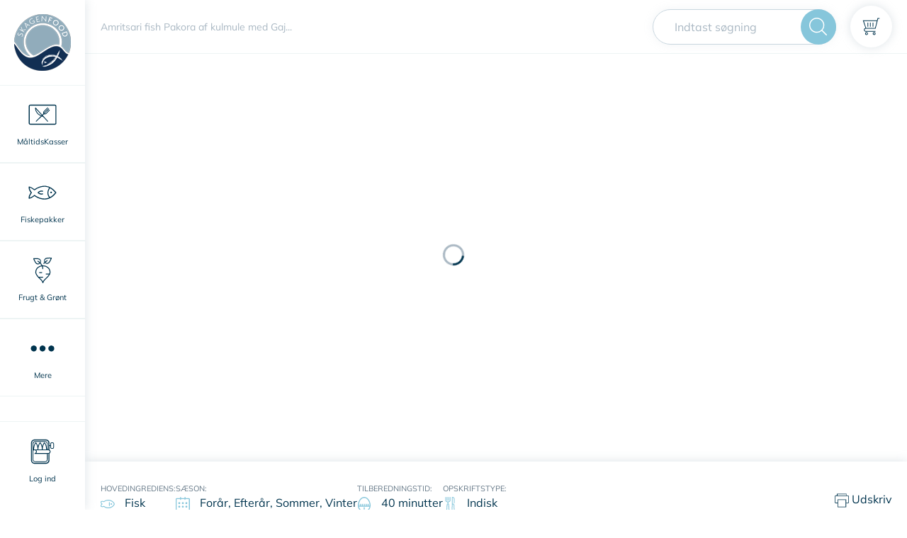

--- FILE ---
content_type: application/javascript; charset=UTF-8
request_url: https://skagenfood.dk/_nuxt/2161610.js
body_size: 3398
content:
(window.webpackJsonp=window.webpackJsonp||[]).push([[119],{1186:function(o,e,t){var content=t(1585);content.__esModule&&(content=content.default),"string"==typeof content&&(content=[[o.i,content,""]]),content.locals&&(o.exports=content.locals);(0,t(15).default)("09a12776",content,!0,{sourceMap:!1})},1584:function(o,e,t){"use strict";t(1186)},1585:function(o,e,t){var n=t(14)(function(i){return i[1]});n.push([o.i,'.modal{min-height:300px}.modal__close{align-items:center;background-color:#fff;cursor:pointer;display:flex;height:50px;justify-content:center;position:absolute;right:0;top:0;transition:background-color .25s cubic-bezier(.455,.03,.515,.955);width:50px;z-index:7}@media(min-width:768px){.modal__close{border-radius:50%;box-shadow:0 0 14px 0 rgba(170,184,195,.4);right:-25px;top:-25px}}@media(min-width:1168px){.modal__close{height:66px;right:-25px;top:-25px;width:66px}}.modal__close:hover{background-color:#e1e8ed}.modal__close-icon{height:16px;width:16px}@media(min-width:768px){.modal__close-icon{height:22px;width:22px}}.modal__content{display:flex;flex-direction:column;height:100%;padding:34px 0}@media(min-width:768px){.modal__content{padding:32px 0}}.modal__content-section{padding:25px 20px;position:relative}@media(min-width:768px){.modal__content-section{padding:25px 45px}}.modal__content-section:first-of-type{padding-top:0}.modal__content-section--gray{background-color:#e1e8ed}.modal__content-section--gray:last-of-type{border-bottom:none}.modal__content-section--error{background-color:#c9d6df;border-bottom-left-radius:3px;border-bottom-right-radius:3px;border-top:3px solid #e25656;color:#e25656;margin-bottom:-32px;margin-top:25px;padding:20px 15px}.modal__content-section--error ul{margin-bottom:0}.modal .v--modal-block-scroll{overflow:hidden;width:100vw}.modal .v--modal-overlay{background:rgba(57,73,86,.9);box-sizing:border-box;height:100vh;left:0;opacity:1;position:fixed;top:0;width:100%;z-index:1072}.modal .v--modal-overlay.scrollable{height:100%;min-height:100vh;overflow-y:auto;-webkit-overflow-scrolling:touch}.modal .v--modal-overlay .v--modal-background-click{min-height:100%;padding:15px 20px 60px 15px;width:100%}@media(min-width:768px){.modal .v--modal-overlay .v--modal-background-click{padding:15px 20px}}.modal .v--modal-overlay .v--modal-background-click .modal__content-section{padding:25px 20px}@media(min-width:768px){.modal .v--modal-overlay .v--modal-background-click .modal__content-section{padding:25px 50px}}.modal .v--modal-overlay .v--modal-background-click .modal__content-section:first-of-type{padding-top:0}.modal .v--modal-overlay .v--modal-box{box-sizing:border-box;max-height:100%;max-width:100%;min-height:300px;position:relative}@media(min-width:768px){.modal .v--modal-overlay .v--modal-box{top:50px!important}}.modal .v--modal-overlay .v--modal-box:first-of-type{padding-top:0}.modal .v--modal-overlay .v--modal-box--gray{background-color:#e1e8ed;border-bottom:1px solid #cad2d7}.modal .v--modal-overlay .v--modal-box--gray:last-of-type{border-bottom:none}.modal .v--modal-overlay .v--modal-box--error{background-color:#c9d6df;border-bottom-left-radius:3px;border-bottom-right-radius:3px;border-top:3px solid #e25656;color:#e25656;margin-bottom:-32px;margin-top:25px;padding:20px 15px}.modal .v--modal-overlay .v--modal-box--error ul{margin-bottom:0}.modal__bottom-content{margin-top:auto}.modal__column--half{width:50%}.modal--loading .v--modal-box:before{background-color:hsla(0,0%,100%,.4);bottom:0;content:"";left:0;position:absolute;right:0;top:0;z-index:6}.modal--small .v--modal-box{left:0!important;margin:0 auto;right:0!important;width:500px!important}.modal--small .modal__content-section{padding:25px 20px}@media(min-width:768px){.modal--small .modal__content-section{padding:25px 50px}}.modal--small .modal__content-section:first-of-type{padding-top:0}.modal--no-padding .modal__content{padding:0}.v--modal-block-scroll{overflow:hidden;width:100vw}.v--modal-overlay{background:rgba(57,73,86,.9);box-sizing:border-box;height:100vh;left:0;opacity:1;position:fixed;top:0;width:100%;z-index:1072}.v--modal-overlay.scrollable{height:100%;min-height:100vh;overflow-y:auto;-webkit-overflow-scrolling:touch}.v--modal-overlay .v--modal-background-click{min-height:100%;padding:15px 20px 60px 15px;width:100%}@media(min-width:768px){.v--modal-overlay .v--modal-background-click{padding:15px 20px}}.v--modal-overlay .v--modal-box{box-sizing:border-box;max-height:100%;max-width:100%;min-height:300px;position:relative}@media(min-width:768px){.v--modal-overlay .v--modal-box{top:50px!important}}.v--modal-box{background-color:green;max-height:90%}.v--modal-overlay.scrollable .v--modal-box{margin-bottom:2px;transition:top .2s ease}.v--modal{background-color:#fff;border-radius:3px;box-shadow:0 20px 60px -2px rgba(27,33,58,.4);padding:0;text-align:left}.v--modal.v--modal-fullscreen{height:100vh;left:0;margin:0;top:0;width:100vw}.v--modal-top-right{display:block;position:absolute;right:0;top:0}.overlay-fade-enter-active,.overlay-fade-leave-active{transition:all .2s}.overlay-fade-enter,.overlay-fade-leave-active{opacity:0}.nice-modal-fade-enter-active,.nice-modal-fade-leave-active{transition:all .4s}.nice-modal-fade-enter,.nice-modal-fade-leave-active{opacity:0;transform:translateY(-20px)}.vue-modal-resizer{bottom:0;cursor:se-resize;height:12px;overflow:hidden;right:0;width:12px;z-index:9999999}.vue-modal-resizer,.vue-modal-resizer:after{background:transparent;display:block;position:absolute}.vue-modal-resizer:after{border-bottom:10px solid #ddd;border-left:10px solid transparent;content:"";height:0;left:0;top:0;width:0}.vue-modal-resizer.clicked:after{border-bottom:10px solid #369be9}.vue-dialog div{box-sizing:border-box}.vue-dialog .dialog-flex{height:100%;width:100%}.vue-dialog .dialog-content{flex:1 0 auto;font-size:14px;padding:15px;width:100%}.vue-dialog .dialog-c-title{font-weight:600;padding-bottom:15px}.vue-dialog .vue-dialog-buttons{border-top:1px solid #eee;display:flex;flex:0 1 auto;width:100%}.vue-dialog .vue-dialog-buttons-none{padding-bottom:15px;width:100%}.vue-dialog-button{background:transparent;border:0;box-sizing:border-box;color:inherit;cursor:pointer;font-size:12px!important;height:40px;line-height:40px;font:inherit;margin:0;outline:none;padding:0}.vue-dialog-button:hover{background:rgba(0,0,0,.01)}.vue-dialog-button:active{background:rgba(0,0,0,.025)}.vue-dialog-button:not(:first-of-type){border-left:1px solid #eee}@keyframes spinner{to{transform:rotate(1turn)}}.spinner:before{animation:spinner .6s linear infinite;border:3px solid #aab8c3;border-radius:50%;border-top-color:#00344e;box-sizing:border-box;content:"";height:30px;left:50%;margin-left:-15px;margin-top:-15px;position:absolute;top:50%;width:30px;z-index:8}',""]),n.locals={},o.exports=n},1861:function(o,e,t){"use strict";t.r(e);var n=t(5),l=(t(1),t(2),t(3),t(4),t(48),t(18),t(20),t(23),t(24),t(21),t(11),t(46),t(19),t(54),t(72),t(9));function r(o,e){var t=Object.keys(o);if(Object.getOwnPropertySymbols){var n=Object.getOwnPropertySymbols(o);e&&(n=n.filter(function(e){return Object.getOwnPropertyDescriptor(o,e).enumerable})),t.push.apply(t,n)}return t}function d(o){for(var e=1;e<arguments.length;e++){var t=null!=arguments[e]?arguments[e]:{};e%2?r(Object(t),!0).forEach(function(e){Object(n.a)(o,e,t[e])}):Object.getOwnPropertyDescriptors?Object.defineProperties(o,Object.getOwnPropertyDescriptors(t)):r(Object(t)).forEach(function(e){Object.defineProperty(o,e,Object.getOwnPropertyDescriptor(t,e))})}return o}var c={components:{HomePage:function(){return t.e(19).then(t.bind(null,1845))},SfIcon:function(){return Promise.resolve().then(t.bind(null,25))},SfDeliveryAddressEdit:function(){return t.e(67).then(t.bind(null,1869))},SfCustomerAddressEdit:function(){return t.e(58).then(t.bind(null,1870))},SfCustomerProfileEdit:function(){return t.e(52).then(t.bind(null,1871))},SfDeliveryOverviewEdit:function(){return t.e(115).then(t.bind(null,1872))},SfAddToBasketSubscription:function(){return t.e(68).then(t.bind(null,1873))},SfAddToBasketStoreProduct:function(){return t.e(88).then(t.bind(null,1874))},SfMyProfileCancelSubscription:function(){return t.e(83).then(t.bind(null,1875))},SfMyProfileCancelSubscriptionDelivery:function(){return t.e(122).then(t.bind(null,1876))},SfBasketEditDelivery:function(){return t.e(89).then(t.bind(null,1877))},SfCustomerExistsLogin:function(){return t.e(113).then(t.bind(null,1878))},SfPostalCodeOutsideDelivery:function(){return t.e(128).then(t.bind(null,1879))},SfForgotPassword:function(){return t.e(141).then(t.bind(null,1880))},SfGenericModal:function(){return t.e(117).then(t.bind(null,1881))},SfPaymentTermsAndConditions:function(){return t.e(127).then(t.bind(null,1882))},SfOrderReceiptModal:function(){return t.e(126).then(t.bind(null,1883))},SfDeleteCreditCardModal:function(){return t.e(114).then(t.bind(null,1884))},SfChangeIsVipOverrideModal:function(){return t.e(112).then(t.bind(null,1885))},SfMyProfileCancelSubscriptionDeliveryConfirmation:function(){return t.e(123).then(t.bind(null,1886))},SfMyProfileCancelSubscriptionConfirmation:function(){return t.e(121).then(t.bind(null,1887))},SfForgotPasswordConfirmation:function(){return t.e(142).then(t.bind(null,1888))},SfMyProfileEditSubscription:function(){return t.e(66).then(t.bind(null,1889))},SfMyProfileEditSubscriptionConfirmation:function(){return t.e(124).then(t.bind(null,1890))},SfRecipeVideoModal:function(){return t.e(129).then(t.bind(null,1891))},SfBuyStoreProductModal:function(){return t.e(90).then(t.bind(null,1892))},SfBuySubscriptionModal:function(){return t.e(69).then(t.bind(null,1893))},SfOnboardingProductInfoModal:function(){return Promise.all([t.e(6),t.e(7),t.e(17),t.e(82)]).then(t.bind(null,1894))},SfFilterModal:function(){return t.e(93).then(t.bind(null,1895))},SfRecipeFilterModal:function(){return t.e(45).then(t.bind(null,1896))},SfMyPageInviteMemberFormModal:function(){return t.e(60).then(t.bind(null,1897))},SfMyPageMemberGetMemberInfoModal:function(){return t.e(48).then(t.bind(null,1898))},SfMyPageMemberGetMemberEditDiscount:function(){return t.e(77).then(t.bind(null,1899))},SfNewsletterSignupModal:function(){return t.e(125).then(t.bind(null,1900))},SfMitidVerificationModal:function(){return Promise.resolve().then(t.bind(null,224))},SfMitIdVerificationStatusModal:function(){return t.e(118).then(t.bind(null,1901))},SfDigitalCancellationFlow:function(){return t.e(94).then(t.bind(null,1837))},SfWeeklyDeliveryBoxModal:function(){return t.e(116).then(t.bind(null,1902))},SfBekeyInformationalModal:function(){return t.e(102).then(t.bind(null,1903))}},props:{name:{type:String,default:""}},computed:d(d(d({},Object(l.e)(["modal"])),Object(l.c)({isOpen:"modal/getIsOpen",isLoading:"modal/getIsLoading",closeOnClickBackdrop:"modal/getCloseOnClickBackdrop",size:"modal/getSize",data:"modal/getData",listeners:"modal/getListeners",props:"modal/getProps"})),{},{hasNoPadding:function(){var o;return!(null==(o=this.props)||!o.noPadding)},modalName:function(){return this.modal.component?this.modal.component:this.name},clickOutSide:function(){return this.modal.allowClickOutside},clickToClose:function(){return this.closeOnClickBackdrop}}),watch:{isOpen:{handler:function(o){var e=this;o?(this.$nextTick().then(function(){e.$modal.show(e.modal.component)}),setTimeout(function(){var element=document.querySelector(".modal__content");element&&element.focus()},500)):this.$nextTick().then(function(){e.hide()})}}},mounted:function(){"-ms-scroll-limit"in document.documentElement.style&&"-ms-ime-align"in document.documentElement.style&&this.$store.commit("modal/disallowClickOutside")},methods:{hide:function(){this.$modal.hide(this.modalName)},close:function(){"SfDigitalCancellationFlow"===this.modal.component&&this.$store.dispatch("cancellationFlow/RESET_STATE"),this.$store.commit("modal/close")}}},m=(t(1584),t(6)),component=Object(m.a)(c,function(){var o=this,e=o._self._c;return e("modal",{staticClass:"modal d-print-none",class:{"modal--loading":o.isLoading,"modal--small":"small"===o.size,"modal--no-padding":o.hasNoPadding},attrs:{name:o.modalName,scrollable:!0,"min-height":300,"click-to-close":o.clickToClose,width:"945px",height:"auto",method:"dialog",role:"dialog",tabindex:"0","aria-modal":"true","aria-labelledby":"Modal"},on:{closed:function(e){return o.$store.commit("modal/close")}}},[e("div",{attrs:{tabindex:"0"},on:{focus:function(e){return o.close()}}}),o._v(" "),e("div",{staticClass:"modal__close",attrs:{role:"button",tabindex:"0"},on:{click:function(e){return o.close()},keydown:function(e){return!e.type.indexOf("key")&&o._k(e.keyCode,"enter",13,e.key,"Enter")?null:o.close()}}},[e("sf-icon",{staticClass:"modal__close-icon",attrs:{name:"menu_close",color:"gray-dark"}})],1),o._v(" "),e("div",{staticClass:"modal__content",attrs:{tabindex:"0"}},[e("div",{directives:[{name:"show",rawName:"v-show",value:o.isLoading,expression:"isLoading"}],staticClass:"spinner"}),o._v(" "),o.modal&&o.modal.component?e(o.modal.component,o._g(o._b({tag:"component",on:{close:function(e){return o.$store.commit("modal/close")}}},"component",o.modal.props,!1),o.modal.listeners)):o._t("content")],2),o._v(" "),e("div",{attrs:{tabindex:"0"},on:{focus:function(e){return o.close()}}})])},[],!1,null,null,null);e.default=component.exports}}]);

--- FILE ---
content_type: application/javascript; charset=UTF-8
request_url: https://skagenfood.dk/_nuxt/4330aa1.js
body_size: 97952
content:
(window.webpackJsonp=window.webpackJsonp||[]).push([[25],{10:function(e,t,r){"use strict";r.d(t,"k",function(){return x}),r.d(t,"m",function(){return y}),r.d(t,"l",function(){return k}),r.d(t,"e",function(){return w}),r.d(t,"b",function(){return O}),r.d(t,"s",function(){return j}),r.d(t,"g",function(){return A}),r.d(t,"h",function(){return C}),r.d(t,"d",function(){return S}),r.d(t,"r",function(){return P}),r.d(t,"j",function(){return I}),r.d(t,"t",function(){return M}),r.d(t,"o",function(){return T}),r.d(t,"q",function(){return $}),r.d(t,"f",function(){return N}),r.d(t,"c",function(){return L}),r.d(t,"i",function(){return R}),r.d(t,"p",function(){return z}),r.d(t,"a",function(){return K}),r.d(t,"u",function(){return Y}),r.d(t,"n",function(){return W});var n=r(36),o=r(7),l=r(5),c=r(39),d=(r(1),r(2),r(3),r(4),r(28),r(45),r(18),r(64),r(76),r(20),r(73),r(163),r(63),r(55),r(48),r(57),r(232),r(21),r(23),r(24),r(11),r(19),r(110),r(35),r(47),r(92),r(46),r(272),r(66),r(93),r(233),r(54),r(8)),m=r(61);function f(e,t){var r=Object.keys(e);if(Object.getOwnPropertySymbols){var n=Object.getOwnPropertySymbols(e);t&&(n=n.filter(function(t){return Object.getOwnPropertyDescriptor(e,t).enumerable})),r.push.apply(r,n)}return r}function h(e){for(var t=1;t<arguments.length;t++){var r=null!=arguments[t]?arguments[t]:{};t%2?f(Object(r),!0).forEach(function(t){Object(l.a)(e,t,r[t])}):Object.getOwnPropertyDescriptors?Object.defineProperties(e,Object.getOwnPropertyDescriptors(r)):f(Object(r)).forEach(function(t){Object.defineProperty(e,t,Object.getOwnPropertyDescriptor(r,t))})}return e}function _(e,t){var r="undefined"!=typeof Symbol&&e[Symbol.iterator]||e["@@iterator"];if(!r){if(Array.isArray(e)||(r=function(e,a){if(e){if("string"==typeof e)return v(e,a);var t={}.toString.call(e).slice(8,-1);return"Object"===t&&e.constructor&&(t=e.constructor.name),"Map"===t||"Set"===t?Array.from(e):"Arguments"===t||/^(?:Ui|I)nt(?:8|16|32)(?:Clamped)?Array$/.test(t)?v(e,a):void 0}}(e))||t&&e&&"number"==typeof e.length){r&&(e=r);var n=0,o=function(){};return{s:o,n:function(){return n>=e.length?{done:!0}:{done:!1,value:e[n++]}},e:function(e){throw e},f:o}}throw new TypeError("Invalid attempt to iterate non-iterable instance.\nIn order to be iterable, non-array objects must have a [Symbol.iterator]() method.")}var l,a=!0,u=!1;return{s:function(){r=r.call(e)},n:function(){var e=r.next();return a=e.done,e},e:function(e){u=!0,l=e},f:function(){try{a||null==r.return||r.return()}finally{if(u)throw l}}}}function v(e,a){(null==a||a>e.length)&&(a=e.length);for(var t=0,r=Array(a);t<a;t++)r[t]=e[t];return r}function x(e){d.default.config.errorHandler&&d.default.config.errorHandler(e)}function y(e){return e.then(function(e){return e.default||e})}function k(e){return e.$options&&"function"==typeof e.$options.fetch&&!e.$options.fetch.length}function w(e){var t,r=arguments.length>1&&void 0!==arguments[1]?arguments[1]:[],n=_(e.$children||[]);try{for(n.s();!(t=n.n()).done;){var o=t.value;o.$fetch&&r.push(o),o.$children&&w(o,r)}}catch(e){n.e(e)}finally{n.f()}return r}function O(e,t){if(t||!e.options.__hasNuxtData){var r=e.options._originDataFn||e.options.data||function(){return{}};e.options._originDataFn=r,e.options.data=function(){var data=r.call(this,this);return this.$ssrContext&&(t=this.$ssrContext.asyncData[e.cid]),h(h({},data),t)},e.options.__hasNuxtData=!0,e._Ctor&&e._Ctor.options&&(e._Ctor.options.data=e.options.data)}}function j(e){return e.options&&e._Ctor===e||(e.options?(e._Ctor=e,e.extendOptions=e.options):(e=d.default.extend(e))._Ctor=e,!e.options.name&&e.options.__file&&(e.options.name=e.options.__file)),e}function A(e){var t=arguments.length>1&&void 0!==arguments[1]&&arguments[1],r=arguments.length>2&&void 0!==arguments[2]?arguments[2]:"components";return Array.prototype.concat.apply([],e.matched.map(function(e,n){return Object.keys(e[r]).map(function(o){return t&&t.push(n),e[r][o]})}))}function C(e){return A(e,arguments.length>1&&void 0!==arguments[1]&&arguments[1],"instances")}function S(e,t){return Array.prototype.concat.apply([],e.matched.map(function(e,r){return Object.keys(e.components).reduce(function(n,o){return e.components[o]?n.push(t(e.components[o],e.instances[o],e,o,r)):delete e.components[o],n},[])}))}function P(e,t){return Promise.all(S(e,function(){var e=Object(o.a)(regeneratorRuntime.mark(function e(r,n,o,l){var c,d,m;return regeneratorRuntime.wrap(function(e){for(;;)switch(e.prev=e.next){case 0:if("function"!=typeof r||r.options){e.next=4;break}return e.prev=1,e.next=2,r();case 2:r=e.sent,e.next=4;break;case 3:throw e.prev=3,(m=e.catch(1))&&"ChunkLoadError"===m.name&&"undefined"!=typeof window&&window.sessionStorage&&(c=Date.now(),(!(d=parseInt(window.sessionStorage.getItem("nuxt-reload")))||d+6e4<c)&&(window.sessionStorage.setItem("nuxt-reload",c),window.location.reload(!0))),m;case 4:return o.components[l]=r=j(r),e.abrupt("return","function"==typeof t?t(r,n,o,l):r);case 5:case"end":return e.stop()}},e,null,[[1,3]])}));return function(t,r,n,o){return e.apply(this,arguments)}}()))}function I(e){return D.apply(this,arguments)}function D(){return(D=Object(o.a)(regeneratorRuntime.mark(function e(t){return regeneratorRuntime.wrap(function(e){for(;;)switch(e.prev=e.next){case 0:if(t){e.next=1;break}return e.abrupt("return");case 1:return e.next=2,P(t);case 2:return e.abrupt("return",h(h({},t),{},{meta:A(t).map(function(e,r){return h(h({},e.options.meta),(t.matched[r]||{}).meta)})}));case 3:case"end":return e.stop()}},e)}))).apply(this,arguments)}function M(e,t){return E.apply(this,arguments)}function E(){return(E=Object(o.a)(regeneratorRuntime.mark(function e(t,r){var o,l,d,f;return regeneratorRuntime.wrap(function(e){for(;;)switch(e.prev=e.next){case 0:return t.context||(t.context={isStatic:!1,isDev:!1,isHMR:!1,app:t,store:t.store,payload:r.payload,error:r.error,base:t.router.options.base,env:{facebookSdkDebug:!1,facebookSdkScriptUrl:"https://connect.facebook.net/en_US/sdk.js",facebookSdkAppId:"1322113551290546",facebookSdkApiVersion:"v4.0"}},r.req&&(t.context.req=r.req),r.res&&(t.context.res=r.res),r.ssrContext&&(t.context.ssrContext=r.ssrContext),t.context.redirect=function(e,path,r){if(e){t.context._redirected=!0;var o=Object(n.a)(path);if("number"==typeof e||"undefined"!==o&&"object"!==o||(r=path||{},path=e,o=Object(n.a)(path),e=302),"object"===o&&(path=t.router.resolve(path).route.fullPath),!/(^[.]{1,2}\/)|(^\/(?!\/))/.test(path))throw path=Object(m.d)(path,r),window.location.assign(path),new Error("ERR_REDIRECT");t.context.next({path:path,query:r,status:e})}},t.context.nuxtState=window.__NUXT__),e.next=1,Promise.all([I(r.route),I(r.from)]);case 1:o=e.sent,l=Object(c.a)(o,2),d=l[0],f=l[1],r.route&&(t.context.route=d),r.from&&(t.context.from=f),r.error&&(t.context.error=r.error),t.context.next=r.next,t.context._redirected=!1,t.context._errored=!1,t.context.isHMR=!1,t.context.params=t.context.route.params||{},t.context.query=t.context.route.query||{};case 2:case"end":return e.stop()}},e)}))).apply(this,arguments)}function T(e,t,r){return!e.length||t._redirected||t._errored||r&&r.aborted?Promise.resolve():$(e[0],t).then(function(){return T(e.slice(1),t,r)})}function $(e,t){var r;return(r=2===e.length?new Promise(function(r){e(t,function(e,data){e&&t.error(e),r(data=data||{})})}):e(t))&&r instanceof Promise&&"function"==typeof r.then?r:Promise.resolve(r)}function N(base,e){if("hash"===e)return window.location.hash.replace(/^#\//,"");base=decodeURI(base).slice(0,-1);var path=decodeURI(window.location.pathname);base&&path.startsWith(base)&&(path=path.slice(base.length));var t=(path||"/")+window.location.search+window.location.hash;return Object(m.c)(t)}function L(e,t){return function(e,t){for(var r=new Array(e.length),i=0;i<e.length;i++)"object"===Object(n.a)(e[i])&&(r[i]=new RegExp("^(?:"+e[i].pattern+")$",G(t)));return function(t,n){for(var path="",data=t||{},o=(n||{}).pretty?F:encodeURIComponent,l=0;l<e.length;l++){var c=e[l];if("string"!=typeof c){var d=data[c.name||"pathMatch"],m=void 0;if(null==d){if(c.optional){c.partial&&(path+=c.prefix);continue}throw new TypeError('Expected "'+c.name+'" to be defined')}if(Array.isArray(d)){if(!c.repeat)throw new TypeError('Expected "'+c.name+'" to not repeat, but received `'+JSON.stringify(d)+"`");if(0===d.length){if(c.optional)continue;throw new TypeError('Expected "'+c.name+'" to not be empty')}for(var f=0;f<d.length;f++){if(m=o(d[f]),!r[l].test(m))throw new TypeError('Expected all "'+c.name+'" to match "'+c.pattern+'", but received `'+JSON.stringify(m)+"`");path+=(0===f?c.prefix:c.delimiter)+m}}else{if(m=c.asterisk?V(d):o(d),!r[l].test(m))throw new TypeError('Expected "'+c.name+'" to match "'+c.pattern+'", but received "'+m+'"');path+=c.prefix+m}}else path+=c}return path}}(function(e,t){var r,n=[],o=0,l=0,path="",c=t&&t.delimiter||"/";for(;null!=(r=B.exec(e));){var d=r[0],m=r[1],f=r.index;if(path+=e.slice(l,f),l=f+d.length,m)path+=m[1];else{var h=e[l],_=r[2],v=r[3],x=r[4],y=r[5],k=r[6],w=r[7];path&&(n.push(path),path="");var O=null!=_&&null!=h&&h!==_,j="+"===k||"*"===k,A="?"===k||"*"===k,C=r[2]||c,pattern=x||y;n.push({name:v||o++,prefix:_||"",delimiter:C,optional:A,repeat:j,partial:O,asterisk:Boolean(w),pattern:pattern?H(pattern):w?".*":"[^"+U(C)+"]+?"})}}l<e.length&&(path+=e.substr(l));path&&n.push(path);return n}(e,t),t)}function R(e,t){var r={},n=h(h({},e),t);for(var o in n)String(e[o])!==String(t[o])&&(r[o]=!0);return r}function z(e){var t;if(e.message||"string"==typeof e)t=e.message||e;else try{t=JSON.stringify(e,null,2)}catch(r){t="[".concat(e.constructor.name,"]")}return h(h({},e),{},{message:t,statusCode:e.statusCode||e.status||e.response&&e.response.status||500})}window.onNuxtReadyCbs=[],window.onNuxtReady=function(e){window.onNuxtReadyCbs.push(e)};var B=new RegExp(["(\\\\.)","([\\/.])?(?:(?:\\:(\\w+)(?:\\(((?:\\\\.|[^\\\\()])+)\\))?|\\(((?:\\\\.|[^\\\\()])+)\\))([+*?])?|(\\*))"].join("|"),"g");function F(e,t){var r=t?/[?#]/g:/[/?#]/g;return encodeURI(e).replace(r,function(e){return"%"+e.charCodeAt(0).toString(16).toUpperCase()})}function V(e){return F(e,!0)}function U(e){return e.replace(/([.+*?=^!:${}()[\]|/\\])/g,"\\$1")}function H(e){return e.replace(/([=!:$/()])/g,"\\$1")}function G(e){return e&&e.sensitive?"":"i"}function K(e,t,r){e.$options[t]||(e.$options[t]=[]),e.$options[t].includes(r)||e.$options[t].push(r)}var Y=m.b,W=(m.e,m.a)},108:function(e,t,r){"use strict";r(1),r(2),r(3),r(4);var n={},o=(r(600),r(6)),component=Object(o.a)(n,function(){var e=this,t=e._self._c;return t("div",{staticClass:"logo",on:{click:function(t){return e.$emit("click")}}},[t("img",{staticClass:"logo__img",attrs:{src:"/logo.png"}})])},[],!1,null,"300bd07e",null);t.a=component.exports},12:function(e,t,r){"use strict";r(1),r(2),r(3),r(4);t.a={basket:{getMiniBasket:"api/headless/basket/getminibasket",updateLineItemQuantity:"api/headless/basket/updatelineitemquantity",updateLineItemDeliveryDate:"api/headless/basket/updatelineitemdeliverydate",updateLineItemDeliveryFrequency:"api/headless/basket/updatelineitemdeliveryfrequency",getBasket:"api/headless/basket/GetBasket",clearBasket:"api/headless/basket/ClearBasket",addTrackingToken:"/api/headless/basket/AddTrackingToken"},search:{autoComplete:"/bapi/webproducts/AutoComplete",products:"bapi/webproducts/Search",recipes:"/bapi/webrecipes/Search",content:"api/headless/search/content"},checkout:{submitAnonymousAddress:"api/headless/checkout/SubmitAnonymousAddress",submitAuthenticatedAddress:"api/headless/checkout/SubmitAuthenticatedAddress",submitPayment:"api/headless/checkout/SubmitPayment",submitLandingPage:"api/headless/checkout/SubmitLandingPage",fetchCheckoutPages:"api/headless/checkout/FetchCheckoutPages",defaultBillingAddressCountry:"DK"},voucher:{apply:"api/headless/voucher/apply",setUsage:"api/headless/voucher/setusage",remove:"api/headless/voucher/remove"},content:{fetchContentByKey:"api/headless/content/fetchcontentbykey",fetchDeliveryInfoPage:"api/headless/content/fetchdeliveryinfopage"},dictionary:{fetchAll:"api/headless/dictionary/fetchAll",fetchDeliveryCodes:"api/headless/dictionary/fetchDeliveryCodes"},myProfile:{changeAddress:"api/headless/myprofile/ChangeAddress",fetchAddresses:"api/headless/myprofile/FetchAddresses",updateNewsletterSubscription:"api/headless/myprofile/UpdateNewsletterSubscription",fetchCreditCard:"api/headless/myprofile/FetchCreditCard",registerNewCreditCard:"api/headless/myprofile/RegisterNewCreditCard",changeEmail:"/api/headless/myprofile/ChangeEmail",changeUserPassword:"/api/ChangeUserPassword",deleteCreditCard:"/api/headless/myprofile/DeleteCreditCard",getIsVipOverride:"/api/headless/myprofile/getisvipoverride",setIsVipOverride:"/api/headless/myprofile/setisvipoverride",getMyProfileImportantMessage:"/api/headless/myprofile/GetMyProfileImportantMessage",getSubstitutionConsent:"/api/headless/myprofile/GetSubstitutionConsent",postSubstitutionConsent:"/api/headless/myprofile/UpdateSubstitutionConsent",getMemberGetMemberConsent:"/api/headless/myprofile/GetMemberGetMemberConsent",getMemberGetMemberDiscountList:"/api/headless/myprofile/GetMemberGetMemberPersonalDiscounts",postMemberGetMemberConsent:"/api/headless/myprofile/UpdateMemberGetMemberConsent",postSendMemberGetMemberEmail:"/api/headless/myprofile/SendMemberGetMemberEmail",postUpdateHaveSeenMemberGetMemberInformation:"/api/headless/myprofile/UpdateHaveSeenMemberGetMemberInformation",updateMemberGetMemberPersonalDiscount:"/api/headless/myprofile/UpdateMemberGetMemberPersonalDiscount"},newsletter:{subscribe:"api/json/oneway/SubscribeToNewsletterRequest"},order:{fetchOrderById:"api/headless/order/FetchOrderById",fetchReceiptById:"api/headless/order/FetchReceiptById",setOrderIsViewed:"api/headless/order/SetOrderIsViewed"},security:{user:"api/headless/security/user",login:"api/headless/security/login",logout:"api/headless/security/logout",getVip:"api/headless/myprofile/GetVip",validateForgotPasswordActionKey:"api/headless/security/ValidateForgotPasswordActionKey",resetPassword:"api/headless/security/ResetPassword",forgotPassword:"api/headless/security/ForgotPassword",beginImpersonation:"api/headless/security/BeginImpersonation",endImpersonation:"api/headless/security/EndImpersonation"},subscription:{updateSubscription:"api/headless/subscription/UpdateSubscription",getDeliveryInformation:"/api/headless/deliveries/getDeliveryInformation",cancelSubscription:"api/CancelSubscription",cancelSubscriptionDelivery:"api/CancelSubscriptionDelivery",cancelSubscriptionDeliveryPeriod:"api/CancelSubscriptionDeliveryPeriod",undoCancelSubscriptionDelivery:"api/UndoCancelSubscriptionDelivery",validateDeliveryInformation:"api/headless/deliveries/validateDeliveryInformation",updateDeliveryInformation:"api/headless/deliveries/updateDeliveryInformation"},delivery:{deliverySchedule:"api/headless/deliveries/getDeliveriesSchedule"},common:{completeAddToBasket:"api/headless/checkout/CompleteAddToBasket",prepareAddToBasket:"api/prepareaddtobasket",deliveryFrequencies:"api/deliveryfrequencies",deliveryDates:"api/deliverydates",deliveryWeekDayNames:"api/deliveryweekdaynames",checkExistsCustomer:"api/checkexistscustomer",cityNameLookup:"api/citynamelookup",checkExistsEmail:"api/CheckExistsEmailUser",checkValidPostalCode:"api/CheckDeliveryAvailableForPostalCode"},deliveryLookup:{lookup:"api/checkdeliveryweekdaynames"},recipes:{searchRecipes:"api/headless/recipe/SearchRecipes",search:"api/recipes/search",ingredients:"/api/ingredients",comments:"/api/comments",authorSearchRecipes:"/api/searchrecipes",placeholder:"/images/recipe-placeholder.jpg",emptyDayImageSource:"/images/recipe-empty-day.png"},weeklyContent:{sections:"api/headless/weekly-content/sections",subscriptionPackagesBySectionIds:"api/headless/weekly-content/sections/GetSubscriptionPackagesBySectionIds"},features:{isCountrySelectorEnabled:"api/headless/features/GetIsCountrySelectorEnabled"},paymentMethods:{creditCardSubscription:2,giro:4,creditCard:8,existingSubscription:16},productLabels:{values:{none:0,organic:1,msc:2,euOrganic:4},images:{1:"/images/pl-oko.png",2:"/images/pl-msc.png",4:"/images/pl-euoko.jpg"},titles:{1:"Øko",2:"Msc",4:"EU Øko"}},validation:{regex_streetName:/^[a-zA-Z0-9æøåÆØÅÀÁÂÃÄàáâãäÒÓÔÕÕÖòóôõöÈÉÊËèéêëðÇçÐÌÍÎÏìíîïÙÚÛÜùúûüÑñŠšŸÿýŽž '.,-]+$/},user:{acceptAgeConsentMinor:"/api/headless/user/acceptageconsentminor",acceptAgeConsentAdult:"/api/headless/user/acceptageconsentadult"},products:{productList:"/api/webproducts/GetByCategoryId",productsByIds:"/bapi/webproducts/GetByIds",getByProductIds:"/bapi/webproducts/GetByProductIds",getVariants:"/bapi/webproducts/GetVariantsByProductIds"},categories:{categoryList:"/bapi/webcategories/GetByParentId",categoryFilters:"/bapi/webcategories/GetFilters",categoryNavigation:"/bapi/webcategories/GetNavigation"},colors:{blue:"#00344E",green:"#62C9B5",lightblue:"#86C6DB",yellow:"#C9B362",pink:"#FF8360",orange:"#CE9044",teal:"#67939B",red:"#BA5742",purple:"#733C5A",navy:"#314870",darkblue:"#4E7BA7",wedgewood:"#507ba6",cucumber:"#86a86a",aquadeep:"#005f4a",denim:"#31486e",jordyblue:"#90c5ef",cancanpink:"#d186b4",trendypink:"#9965a5",oldgold:"#d3b935",rockblue:"#99b7ca",gothic:"#69929a",amber:"#cc8f49",chestnut:"#b75645",valencia:"#de404d",cosmic:"#703c5a"}}},126:function(e,t,r){"use strict";r.r(t);var n=r(7),o=(r(1),r(2),r(3),r(4),r(28),{methods:{isValid:function(){var e=this;return Object(n.a)(regeneratorRuntime.mark(function t(){var r;return regeneratorRuntime.wrap(function(t){for(;;)switch(t.prev=t.next){case 0:return t.next=1,e.$validator.validateAll();case 1:return r=t.sent,t.abrupt("return",r);case 2:case"end":return t.stop()}},t)}))()},onSubmit:function(){var e=this;return Object(n.a)(regeneratorRuntime.mark(function t(){return regeneratorRuntime.wrap(function(t){for(;;)switch(t.prev=t.next){case 0:return t.next=1,e.isValid();case 1:t.sent&&e.$emit("formSubmit");case 2:case"end":return t.stop()}},t)}))()}}}),l=r(6),component=Object(l.a)(o,function(){var e=this;return(0,e._self._c)("form",{ref:"sfForm",staticClass:"form",on:{submit:function(t){return t.preventDefault(),e.onSubmit.apply(null,arguments)}}},[e._t("content")],2)},[],!1,null,null,null);t.default=component.exports},127:function(e,t,r){"use strict";r.r(t);r(1),r(2),r(3),r(4);var n={props:{content:{type:String,required:!0,default:""}}},o=(r(596),r(6)),component=Object(o.a)(n,function(){var e=this;return(0,e._self._c)("div",{staticClass:"rte",domProps:{innerHTML:e._s(e.content)}})},[],!1,null,null,null);t.default=component.exports},161:function(e,t,r){"use strict";r(1),r(2),r(3),r(4),r(18),r(64),r(76),r(20),r(57),r(73),r(63),r(55),r(48),r(11),r(35),r(47),r(92),r(46),r(19),r(54),r(72);var n=r(8);function o(e,t){var r="undefined"!=typeof Symbol&&e[Symbol.iterator]||e["@@iterator"];if(!r){if(Array.isArray(e)||(r=function(e,a){if(e){if("string"==typeof e)return l(e,a);var t={}.toString.call(e).slice(8,-1);return"Object"===t&&e.constructor&&(t=e.constructor.name),"Map"===t||"Set"===t?Array.from(e):"Arguments"===t||/^(?:Ui|I)nt(?:8|16|32)(?:Clamped)?Array$/.test(t)?l(e,a):void 0}}(e))||t&&e&&"number"==typeof e.length){r&&(e=r);var n=0,o=function(){};return{s:o,n:function(){return n>=e.length?{done:!0}:{done:!1,value:e[n++]}},e:function(e){throw e},f:o}}throw new TypeError("Invalid attempt to iterate non-iterable instance.\nIn order to be iterable, non-array objects must have a [Symbol.iterator]() method.")}var c,a=!0,u=!1;return{s:function(){r=r.call(e)},n:function(){var e=r.next();return a=e.done,e},e:function(e){u=!0,c=e},f:function(){try{a||null==r.return||r.return()}finally{if(u)throw c}}}}function l(e,a){(null==a||a>e.length)&&(a=e.length);for(var t=0,r=Array(a);t<a;t++)r[t]=e[t];return r}var c=window.requestIdleCallback||function(e){var t=Date.now();return setTimeout(function(){e({didTimeout:!1,timeRemaining:function(){return Math.max(0,50-(Date.now()-t))}})},1)},d=window.cancelIdleCallback||function(e){clearTimeout(e)},m=window.IntersectionObserver&&new window.IntersectionObserver(function(e){e.forEach(function(e){var t=e.intersectionRatio,link=e.target;t<=0||!link.__prefetch||link.__prefetch()})});t.a={name:"NuxtLink",extends:n.default.component("RouterLink"),props:{prefetch:{type:Boolean,default:!0},noPrefetch:{type:Boolean,default:!1}},mounted:function(){this.prefetch&&!this.noPrefetch&&(this.handleId=c(this.observe,{timeout:2e3}))},beforeDestroy:function(){d(this.handleId),this.__observed&&(m.unobserve(this.$el),delete this.$el.__prefetch)},methods:{observe:function(){m&&this.shouldPrefetch()&&(this.$el.__prefetch=this.prefetchLink.bind(this),m.observe(this.$el),this.__observed=!0)},shouldPrefetch:function(){return this.getPrefetchComponents().length>0},canPrefetch:function(){var e=navigator.connection;return!(this.$nuxt.isOffline||e&&((e.effectiveType||"").includes("2g")||e.saveData))},getPrefetchComponents:function(){return this.$router.resolve(this.to,this.$route,this.append).resolved.matched.map(function(e){return e.components.default}).filter(function(e){return"function"==typeof e&&!e.options&&!e.__prefetched})},prefetchLink:function(){if(this.canPrefetch()){m.unobserve(this.$el);var e,t=o(this.getPrefetchComponents());try{for(t.s();!(e=t.n()).done;){var r=e.value,n=r();n instanceof Promise&&n.catch(function(){}),r.__prefetched=!0}}catch(e){t.e(e)}finally{t.f()}}}}}},206:function(e,t,r){"use strict";r(1),r(2),r(3),r(4);var n={};n.content=r(569),n.content=n.content.default||n.content,t.a=n},209:function(e,t,r){r(1),r(2),r(3),r(4),window.dataLayer=window.dataLayer||[],window.dataLayer.push({event:"gtm.js","gtm.start":(new Date).getTime()})},210:function(e,t,r){var n=r(697);function o(){return(o=n(regeneratorRuntime.mark(function e(){var t,n,o;return regeneratorRuntime.wrap(function(e){for(;;)switch(e.prev=e.next){case 0:if(!(!1 in navigator)){e.next=1;break}throw new Error("serviceWorker is not supported in current browser!");case 1:return e.next=2,r.e(146).then(r.bind(null,841));case 2:return t=e.sent,n=t.Workbox,o=new n("/sw.js",{scope:"/"}),e.next=3,o.register();case 3:return e.abrupt("return",o);case 4:case"end":return e.stop()}},e)}))).apply(this,arguments)}r(1),r(2),r(3),r(4),r(28),r(11),r(46),r(54),window.$workbox=function(){return o.apply(this,arguments)}().catch(function(e){})},211:function(e,t,r){"use strict";(function(e){r(1),r(2),r(3),r(4),r(215),r(11);var n=r(235),o=r(698),l=r(702),c={keepAlive:Boolean(e.env.HTTP_KEEPALIVE||!0),maxSockets:Number(e.env.HTTP_KEEPALIVE_MAX_SOCKETS||1e3),maxFreeSockets:Number(e.env.HTTP_KEEPALIVE_MAX_FREE_SOCKETS||10),timeout:Number(e.env.HTTP_KEEPALIVE_TIMEOUT||6e4)},d=new l.Agent(c);t.a=function(e){e.req;var t=e.$axios,r=e.$config,l=e.store;t.defaults.httpsAgent=d,t.defaults.baseURL=r.API_URL,t.defaults.headers.common.Authorization=o(r.BAPI_USERNAME,r.BAPI_PASSWORD),t.interceptors.response.use(function(e){var t=n.a.getCookie("postalcode");return t&&l.commit("setPostalCode",t),e},function(e){return Promise.reject(e)})}}).call(this,r(83))},218:function(e,t,r){"use strict";r(1),r(2),r(3),r(4);var n={props:{containerClass:{type:String,default:"body"},scrollable:{type:Boolean,default:!1},closebtn:{type:Boolean,default:!1}},data:function(){return{isMounted:!1}},computed:{isOpen:function(){return!!this.isMounted&&this.$refs.popover.isOpen}},watch:{isOpen:function(e){this.$refs.dropdown.offsetHeight>300&&(this.$refs.dropdown.style.height="".concat(300,"px")),this.$emit("dropdownIsOpen",e)}},mounted:function(){this.isMounted=!0}},o=(r(610),r(6)),component=Object(o.a)(n,function(){var e=this,t=e._self._c;return t("div",{staticClass:"dropdown"},[t("v-popover",{ref:"popover",attrs:{container:e.containerClass,offset:"16"}},[e._t("trigger"),e._v(" "),e.scrollable?e._e():t("template",{slot:"popover"},[e._t("content")],2),e._v(" "),e.scrollable?t("template",{slot:"popover"},[t("div",{directives:[{name:"bar",rawName:"v-bar"}],ref:"dropdown",staticClass:"vuebar"},[t("div",[e._t("content"),e._v(" "),e.closebtn?t("button",{directives:[{name:"close-popover",rawName:"v-close-popover"}],staticClass:"popover__close"},[e._v("\n            "+e._s(e.$t("dropdown_close"))+"\n          ")]):e._e()],2)])]):e._e()],2)],1)},[],!1,null,null,null);t.a=component.exports},221:function(e,t,r){"use strict";r(18),r(20),r(23),r(24),r(21),r(11),r(19);var n=r(7),o=r(5),l=(r(1),r(2),r(3),r(4),r(28),r(25)),c=r(9);function d(e,t){var r=Object.keys(e);if(Object.getOwnPropertySymbols){var n=Object.getOwnPropertySymbols(e);t&&(n=n.filter(function(t){return Object.getOwnPropertyDescriptor(e,t).enumerable})),r.push.apply(r,n)}return r}function m(e){for(var t=1;t<arguments.length;t++){var r=null!=arguments[t]?arguments[t]:{};t%2?d(Object(r),!0).forEach(function(t){Object(o.a)(e,t,r[t])}):Object.getOwnPropertyDescriptors?Object.defineProperties(e,Object.getOwnPropertyDescriptors(r)):d(Object(r)).forEach(function(t){Object.defineProperty(e,t,Object.getOwnPropertyDescriptor(r,t))})}return e}var f={components:{SfIcon:l.default},props:{isHeader:{type:Boolean,default:!1},isFavorite:{type:Boolean,default:!1}},computed:m(m({},Object(c.c)({customerNumber:"auth/getCustomer",favorites:"auth/getFavorites"})),{},{heartIcon:function(){return this.isFavorite?'<svg width="28" height="25" viewBox="0 0 28 25" fill="none" xmlns="http://www.w3.org/2000/svg"><path fill-rule="evenodd" clip-rule="evenodd" d="M13.9522 24.9351C14.2763 24.9351 14.5958 24.8721 14.9109 24.7462C15.2259 24.6202 15.5094 24.4313 15.7615 24.1795C15.7615 24.1795 16.261 23.6442 17.2602 22.5738C18.2593 21.5033 19.3574 20.316 20.5546 19.0116C21.7518 17.7073 22.8589 16.5109 23.876 15.4225C24.8932 14.3341 25.4107 13.7809 25.4287 13.7629C26.2208 12.9713 26.8149 12.0762 27.211 11.0778C27.607 10.0793 27.8051 9.0673 27.8051 8.04183C27.8051 7.01636 27.607 6.00438 27.211 5.0059C26.8149 4.00742 26.2208 3.12138 25.4287 2.34778C24.6546 1.55619 23.8175 0.966998 22.9174 0.580199C22.0173 0.1934 21.0362 0 19.974 0C18.9479 0 17.8993 0.341823 16.8281 1.02547C15.757 1.70911 14.7984 2.48271 13.9522 3.34626C13.0701 2.48271 12.1025 1.70911 11.0494 1.02547C9.99622 0.341823 8.93858 0 7.87644 0C6.85031 0 5.88268 0.166414 4.97356 0.499241C4.06445 0.832068 3.23184 1.37629 2.47574 2.13189C1.68363 2.92348 1.08956 3.81402 0.693504 4.80351C0.297452 5.79299 0.0994263 6.80497 0.0994263 7.83943C0.0994263 8.8739 0.297452 9.88587 0.693504 10.8754C1.08956 11.8648 1.68363 12.7554 2.47574 13.547C2.69177 13.7809 3.31735 14.4645 4.35248 15.5979C5.38762 16.7313 6.48126 17.9367 7.63341 19.214C8.78556 20.4914 9.8252 21.6383 10.7523 22.6547C11.6794 23.6712 12.143 24.1795 12.143 24.1795C12.395 24.4313 12.6741 24.6202 12.9801 24.7462C13.2862 24.8721 13.6102 24.9351 13.9522 24.9351Z" fill="#E25656"/></svg>':'<svg width="28" height="25" viewBox="0 0 28 25" fill="none" xmlns="http://www.w3.org/2000/svg"><path fill-rule="evenodd" clip-rule="evenodd" d="M14.7584 24.8106C14.4445 24.9369 14.1261 25 13.8032 25C13.4624 25 13.1395 24.9369 12.8345 24.8106C12.5296 24.6843 12.2516 24.495 12.0004 24.2424L10.6147 22.7137C9.69093 21.6946 8.65502 20.5447 7.507 19.2641C6.35897 17.9834 5.26925 16.7749 4.23782 15.6385C3.20639 14.5022 2.58305 13.8167 2.3678 13.5823C1.57853 12.7886 0.986583 11.8957 0.59195 10.9037C0.197316 9.91162 0 8.89701 0 7.85985C0 6.82269 0.197316 5.80808 0.59195 4.81602C0.986583 3.82395 1.57853 2.9311 2.3678 2.13745C3.12119 1.37987 3.95081 0.834235 4.85668 0.500541C5.76254 0.166847 6.7267 0 7.74916 0C8.80749 0 9.86134 0.342713 10.9107 1.02814C11.9601 1.71356 12.9242 2.48918 13.8032 3.35498C14.6463 2.48918 15.6015 1.71356 16.6688 1.02814C17.7361 0.342713 18.7809 0 19.8034 0C20.8617 0 21.8393 0.193903 22.7362 0.58171C23.6331 0.969517 24.4672 1.56025 25.2386 2.3539C26.0278 3.12951 26.6198 4.01786 27.0144 5.01894C27.4091 6.02002 27.6064 7.03463 27.6064 8.06277C27.6064 9.09091 27.4091 10.1055 27.0144 11.1066C26.6198 12.1077 26.0278 13.0051 25.2386 13.7987C25.2206 13.8167 24.7049 14.3714 23.6914 15.4627C22.6779 16.5539 21.5748 17.7534 20.3819 19.0611C19.189 20.3689 18.0948 21.5593 17.0993 22.6326L15.6059 24.2424C15.3548 24.495 15.0723 24.6843 14.7584 24.8106ZM13.5476 23.2278C13.6462 23.2549 13.7314 23.2684 13.8032 23.2684C13.857 23.2684 13.9377 23.2549 14.0453 23.2278C14.153 23.2008 14.2606 23.1421 14.3682 23.0519C15.4445 21.8615 16.5522 20.653 17.6912 19.4264C18.8303 18.1999 19.8617 17.0815 20.7855 16.0714C21.7093 15.0613 22.4717 14.2316 23.0726 13.5823C23.6735 12.9329 23.9919 12.5992 24.0278 12.5812C24.6197 11.9679 25.0771 11.2734 25.4 10.4978C25.7229 9.72222 25.8843 8.91053 25.8843 8.06277C25.8843 7.21501 25.7229 6.40332 25.4 5.62771C25.0771 4.85209 24.6197 4.16667 24.0278 3.57143C23.3999 2.94012 22.7452 2.47565 22.0636 2.17803C21.3819 1.88041 20.6285 1.7316 19.8034 1.7316C19.1935 1.7316 18.4625 1.98413 17.6105 2.48918C16.7584 2.99423 15.9019 3.68867 15.0409 4.57251L13.8301 5.8171L12.5924 4.59957C11.3547 3.37302 10.3457 2.58838 9.56537 2.24567C8.78507 1.90296 8.17967 1.7316 7.74916 1.7316C6.92402 1.7316 6.17063 1.85786 5.48899 2.11039C4.80735 2.36291 4.17055 2.77778 3.5786 3.35498C2.98665 3.96825 2.52924 4.6627 2.20636 5.43831C1.88348 6.21392 1.72203 7.02561 1.72203 7.87338C1.72203 8.72114 1.88348 9.53283 2.20636 10.3084C2.52924 11.0841 2.98665 11.7695 3.5786 12.3647C3.79386 12.5812 4.37235 13.208 5.31409 14.2451C6.25583 15.2823 7.26932 16.4006 8.35456 17.6001C9.4398 18.7996 10.4578 19.936 11.4085 21.0092C12.3592 22.0824 12.9691 22.7633 13.2381 23.0519C13.3458 23.1421 13.4489 23.2008 13.5476 23.2278Z" /></svg>'},color:function(){return this.isHeader?"#00344E":"#E25656"}}),methods:{fetchFavorites:function(){var e=this;return Object(n.a)(regeneratorRuntime.mark(function t(){var r,data;return regeneratorRuntime.wrap(function(t){for(;;)switch(t.prev=t.next){case 0:return t.next=1,e.$axios.post("/api/recipes/favorite/count",{customerNumber:e.customerNumber.accountNumber});case 1:r=t.sent,data=r.data,e.$store.commit("auth/setFavorites",data.data);case 2:case"end":return t.stop()}},t)}))()}},mounted:function(){this.isHeader&&this.fetchFavorites()}},h=(r(632),r(6)),component=Object(h.a)(f,function(){var e=this,t=e._self._c;return t("div",{staticClass:"favorites",on:{click:function(t){return e.$emit("click")}}},[t("div",{staticClass:"favorites__icon",style:{"--fill":e.color},domProps:{innerHTML:e._s(e.heartIcon)}}),e._v(" "),e.isHeader?t("span",{staticClass:"favorites__quantity",class:{"favorites__quantity--active":e.favorites>0}},[e._v("\n    "+e._s(e.favorites)+"\n  ")]):e._e()])},[],!1,null,"1f04c894",null);t.a=component.exports},222:function(e,t,r){"use strict";r(18),r(64);var n=r(39),o=(r(1),r(2),r(3),r(4),r(45),r(55),r(110),r(35),r(47),r(167),r(223),r(25)),l=r(40),c={components:{SfIcon:o.default,SfButton:l.default},props:{importantMessage:{type:String|Object,default:""},hideImportantMessage:{type:Boolean,default:!0},showIcon:{type:Boolean,default:!1}},data:function(){return{isExpanded:!1,readMoreText:this.$t("store_product_read_more")}},computed:{importantMessageAsObject:function(){return this.splitImportantMessage(this.importantMessage)}},methods:{toggleExpand:function(){this.isExpanded=!this.isExpanded,this.readMoreText=this.isExpanded?this.$t("store_product_read_less"):this.$t("store_product_read_more")},splitImportantMessage:function(e){if(!e||"string"!=typeof e)return null;var t=e.match(/<([^>\s]+)[^>]*>/);if(!t)return null;var r=Object(n.a)(t,2)[1],o=new RegExp("</".concat(r,">"),"s"),l=e.match(o);if(!l)return null;var content=e.slice(t.index+t[0].length,l.index).trim(),c=e.slice(l.index+l[0].length).trim();return{title:"<".concat(r,">").concat(content,"</").concat(r,">"),description:c?"<p>".concat(c,"</p>"):""}}}},d=(r(619),r(6)),component=Object(d.a)(c,function(){var e=this,t=e._self._c;return e.importantMessage&&e.importantMessageAsObject&&!e.hideImportantMessage?t("div",{staticClass:"important-message"},[t("div",{staticClass:"important-message__expand"},[t("div",{staticClass:"important-message__title",domProps:{innerHTML:e._s(e.importantMessageAsObject.title)}}),e._v(" "),""!==e.importantMessageAsObject.description?t("div",{staticClass:"important-message-content",class:{"important-message-content--open":e.isExpanded}},[t("div",{staticClass:"import-message-content-container",domProps:{innerHTML:e._s(e.importantMessageAsObject.description)}})]):e._e(),e._v(" "),""!==e.importantMessageAsObject.description?t("div",{staticClass:"important-message__read-more",on:{click:e.toggleExpand}},[t("span",{staticClass:"text"},[e._v(e._s(e.readMoreText))]),e._v(" "),e.showIcon?t("sf-icon",{staticClass:"icon",class:{"icon--open":e.isExpanded},attrs:{name:"arrow"}}):e._e()],1):e._e()])]):e._e()},[],!1,null,"271d9f0c",null);t.a=component.exports},224:function(e,t,r){"use strict";r.r(t);var n=r(7),o=(r(1),r(2),r(3),r(4),r(28),r(45),r(215),r(21),r(72),null),l={props:{ageToVerify:{type:Number,required:!0},isQuickCheckout:{type:Boolean,default:!1}},data:function(){return{data:{},error:!1,url:""}},computed:{isInApp:function(){return this.$store.getters.getFromApp}},mounted:function(){this.fetchMitidIframe(),window.addEventListener("message",this.onmessage),this.isInApp&&window.addEventListener("mitIdAppCallback",this.onAppCallback)},beforeDestroy:function(){window.removeEventListener("message",this.onmessage),this.isInApp&&window.removeEventListener("mitIdAppCallback",this.onAppCallback)},methods:{fetchMitidIframe:function(){var e=this;return Object(n.a)(regeneratorRuntime.mark(function t(){var r,n,o,data,l;return regeneratorRuntime.wrap(function(t){for(;;)switch(t.prev=t.next){case 0:return t.prev=0,r=e.isInApp,n="/api/ageverification/init?age=".concat(e.ageToVerify),r&&(n+="&redirectUrl=".concat(encodeURIComponent("skagenfoodwa://mitid-callback"))),t.next=1,e.$axios.post(n);case 1:o=t.sent,data=o.data,e.data=data,e.url=data.content.iframeUrl,t.next=3;break;case 2:t.prev=2,l=t.catch(0),console.error("Error fetching MitID URL:",l),e.openModal("error");case 3:return t.prev=3,e.url&&e.openPopup(),t.finish(3);case 4:case"end":return t.stop()}},t,null,[[0,2,3,4]])}))()},success:function(e){var t=this;return Object(n.a)(regeneratorRuntime.mark(function r(){var n,data,o;return regeneratorRuntime.wrap(function(r){for(;;)switch(r.prev=r.next){case 0:return r.prev=0,r.next=1,t.$axios.post("/api/ageverification/verify?token=".concat(e));case 1:if(n=r.sent,data=n.data,t.$emit("status"),200!==data.statusCode){r.next=3;break}if(t.isQuickCheckout||t.openModal("success"),!t.$store.getters["auth/getCustomer"]){r.next=2;break}return r.next=2,t.$store.dispatch("auth/FETCH_CONTEXT");case 2:t.$store.commit("mitIdFlow/setIsMitIdVerified",t.ageToVerify),r.next=4;break;case 3:t.openModal("error"),t.$store.commit("mitIdFlow/setIsMitIdVerified",null);case 4:r.next=6;break;case 5:r.prev=5,o=r.catch(0),t.openModal("error"),console.error(o);case 6:case"end":return r.stop()}},r,null,[[0,5]])}))()},onmessage:function(e){if("webmessage_flow_response"===e.data.command){var t=e.data.result,r=JSON.parse(t).id_token;this.success(r),o&&o.close(),this.$emit("close")}},onAppCallback:function(e){var t=e.detail;if("string"==typeof t)try{t=JSON.parse(t)}catch(e){console.error("Failed to parse MitID callback detail:",e)}if(t&&t.payload){var r=t.payload,n=r.success,o=r.token,l=r.cancelled,c=r.error,d=r.errorDescription;if(l)return void this.$emit("close");n&&o?this.success(o):c&&(console.error("MitID authentication error:",c,d),this.openModal("error")),this.$emit("close")}},openPopup:function(){var e=this;if(this.isInApp&&window.ReactNativeWebView)window.ReactNativeWebView.postMessage(JSON.stringify({type:"OPEN_MITID",payload:{url:this.url,ageToVerify:this.ageToVerify}}));else{var u=window.outerHeight/2+window.screenY-320,t=window.outerWidth/2+window.screenX-226;setTimeout(function(){o=window.open(e.url,"Verificer Alder","toolbar=no, location=no, directories=no, status=no, menubar=no, scrollbars=no, resizable=no, copyhistory=no, width=".concat(452,", height=").concat(640,", top=").concat(u,", left=").concat(t))})}},openModal:function(e){this.$store.commit("modal/openModal",{isOpen:!0,props:{status:e},component:"SfMitIdVerificationStatusModal"})}}},c=r(6),component=Object(c.a)(l,function(){return(0,this._self._c)("div",{staticClass:"mitid-modal"})},[],!1,null,"a3f91b0e",null);t.default=component.exports},235:function(e,t,r){"use strict";r(1),r(2),r(3),r(4);var n=r(160),o=r.n(n);t.a={setCookie:function(e,t,r,n){var l={path:"/"};r&&(l.expires=r),n&&(l.secure=!0),o.a.set(e,t,l)},getCookie:function(e){return o.a.get(e)},removeCookie:function(e){o.a.remove(e)}}},25:function(e,t,r){"use strict";r.r(t);r(48),r(1),r(2),r(3),r(4);var n=r(49),o={props:{color:{type:String,default:""},name:{type:String,required:!0,default:""}},computed:{getColor:function(){return this.color?"icon-".concat(Object(n.toLower)(this.color)):""},getIconClassName:function(){return this.name?"icon-".concat(Object(n.toLower)(this.name)):""},getIconPath:function(){return this.getIconClassName?"/icons.svg#".concat(this.getIconClassName):""}}},l=(r(578),r(6)),component=Object(l.a)(o,function(){var e=this,t=e._self._c;return"mitid"===e.name?t("svg",{attrs:{width:"32",height:"32",fill:e.color,viewBox:"0 0 32 32",xmlns:"http://www.w3.org/2000/svg"}},[t("path",{attrs:{d:"M21.3705 7.02295C28.8443 7.02295 31.9973 11.1102 31.9973 16.1317C31.9973 21.1531 28.8443 25.2404 21.3705 25.2404H18.3342V7.02295H21.3705Z",fill:e.color}}),e._v(" "),t("path",{attrs:{d:"M7.94098 6.78955C5.48864 6.78955 3.50337 8.77482 3.50337 11.2272C3.50337 13.6795 5.48864 15.6647 7.94098 15.6647C10.3933 15.6647 12.3785 13.6795 12.3785 11.2272C12.3785 8.77482 10.3933 6.78955 7.94098 6.78955ZM7.94098 17.2996C3.85374 17.2996 0.467113 19.6352 0 25.2405H15.9987C15.5316 19.6352 12.145 17.2996 7.94098 17.2996Z",fill:e.color}})]):"mitid-shield"===e.name?t("svg",{attrs:{width:"59",height:"69",viewBox:"0 0 59 69",fill:"none",xmlns:"http://www.w3.org/2000/svg"}},[t("path",{attrs:{d:"M29.0748 0L0.0747922 7.68182V33.5C0.0747922 33.5 -2.92521 56.0909 29.0748 69C61.0748 56.0909 58.0748 33.5 58.0748 33.5V7.68182L29.0748 0Z",fill:"#0060E6"}}),e._v(" "),t("path",{attrs:{d:"M41.3959 26.2495C40.5914 25.4439 39.2851 25.4444 38.4796 26.2495L26.3545 39.3751L20.5209 33.5416C19.7154 32.7361 18.4097 32.7361 17.6041 33.5416C16.7986 34.3471 16.7986 35.6528 17.6041 36.4584L24.8958 43.75C25.2983 44.1525 25.8261 44.3543 26.3539 44.3543C26.8817 44.3543 27.41 44.153 27.8125 43.75L41.3959 29.1662C42.2014 28.3612 42.2014 27.0549 41.3959 26.2495Z",fill:"white"}})]):t("svg",{staticClass:"svg-icon",class:[e.getIconClassName,e.getColor],on:{click:function(t){return e.$emit("click")}}},[t("use",{attrs:{"xlink:href":e.getIconPath,"xmlns:xlink":"http://www.w3.org/1999/xlink"}})])},[],!1,null,"12efeb95",null);t.default=component.exports},278:function(e,t,r){var content=r(579);content.__esModule&&(content=content.default),"string"==typeof content&&(content=[[e.i,content,""]]),content.locals&&(e.exports=content.locals);(0,r(15).default)("336a6466",content,!0,{sourceMap:!1})},279:function(e,t,r){var content=r(581);content.__esModule&&(content=content.default),"string"==typeof content&&(content=[[e.i,content,""]]),content.locals&&(e.exports=content.locals);(0,r(15).default)("e5b64344",content,!0,{sourceMap:!1})},280:function(e,t,r){var content=r(583);content.__esModule&&(content=content.default),"string"==typeof content&&(content=[[e.i,content,""]]),content.locals&&(e.exports=content.locals);(0,r(15).default)("4c96f7ba",content,!0,{sourceMap:!1})},281:function(e,t,r){var content=r(585);content.__esModule&&(content=content.default),"string"==typeof content&&(content=[[e.i,content,""]]),content.locals&&(e.exports=content.locals);(0,r(15).default)("592ed3ba",content,!0,{sourceMap:!1})},282:function(e,t,r){var content=r(593);content.__esModule&&(content=content.default),"string"==typeof content&&(content=[[e.i,content,""]]),content.locals&&(e.exports=content.locals);(0,r(15).default)("3d6a9560",content,!0,{sourceMap:!1})},283:function(e,t,r){var content=r(595);content.__esModule&&(content=content.default),"string"==typeof content&&(content=[[e.i,content,""]]),content.locals&&(e.exports=content.locals);(0,r(15).default)("c1087504",content,!0,{sourceMap:!1})},284:function(e,t,r){var content=r(597);content.__esModule&&(content=content.default),"string"==typeof content&&(content=[[e.i,content,""]]),content.locals&&(e.exports=content.locals);(0,r(15).default)("570d7b20",content,!0,{sourceMap:!1})},285:function(e,t,r){var content=r(599);content.__esModule&&(content=content.default),"string"==typeof content&&(content=[[e.i,content,""]]),content.locals&&(e.exports=content.locals);(0,r(15).default)("1327ccfa",content,!0,{sourceMap:!1})},286:function(e,t,r){var content=r(601);content.__esModule&&(content=content.default),"string"==typeof content&&(content=[[e.i,content,""]]),content.locals&&(e.exports=content.locals);(0,r(15).default)("99db2e3c",content,!0,{sourceMap:!1})},287:function(e,t,r){var content=r(603);content.__esModule&&(content=content.default),"string"==typeof content&&(content=[[e.i,content,""]]),content.locals&&(e.exports=content.locals);(0,r(15).default)("14fcab8e",content,!0,{sourceMap:!1})},288:function(e,t,r){var content=r(605);content.__esModule&&(content=content.default),"string"==typeof content&&(content=[[e.i,content,""]]),content.locals&&(e.exports=content.locals);(0,r(15).default)("7fcc0b06",content,!0,{sourceMap:!1})},289:function(e,t,r){var content=r(607);content.__esModule&&(content=content.default),"string"==typeof content&&(content=[[e.i,content,""]]),content.locals&&(e.exports=content.locals);(0,r(15).default)("07f2733d",content,!0,{sourceMap:!1})},290:function(e,t,r){var content=r(609);content.__esModule&&(content=content.default),"string"==typeof content&&(content=[[e.i,content,""]]),content.locals&&(e.exports=content.locals);(0,r(15).default)("eaeda03c",content,!0,{sourceMap:!1})},291:function(e,t,r){var content=r(611);content.__esModule&&(content=content.default),"string"==typeof content&&(content=[[e.i,content,""]]),content.locals&&(e.exports=content.locals);(0,r(15).default)("00c4d6b6",content,!0,{sourceMap:!1})},292:function(e,t,r){var content=r(613);content.__esModule&&(content=content.default),"string"==typeof content&&(content=[[e.i,content,""]]),content.locals&&(e.exports=content.locals);(0,r(15).default)("26ef6cdc",content,!0,{sourceMap:!1})},293:function(e,t,r){var content=r(615);content.__esModule&&(content=content.default),"string"==typeof content&&(content=[[e.i,content,""]]),content.locals&&(e.exports=content.locals);(0,r(15).default)("6fd933c8",content,!0,{sourceMap:!1})},294:function(e,t,r){var content=r(617);content.__esModule&&(content=content.default),"string"==typeof content&&(content=[[e.i,content,""]]),content.locals&&(e.exports=content.locals);(0,r(15).default)("e7c3efd8",content,!0,{sourceMap:!1})},297:function(e,t,r){var content=r(620);content.__esModule&&(content=content.default),"string"==typeof content&&(content=[[e.i,content,""]]),content.locals&&(e.exports=content.locals);(0,r(15).default)("990044ca",content,!0,{sourceMap:!1})},298:function(e,t,r){var content=r(622);content.__esModule&&(content=content.default),"string"==typeof content&&(content=[[e.i,content,""]]),content.locals&&(e.exports=content.locals);(0,r(15).default)("0c404564",content,!0,{sourceMap:!1})},299:function(e,t,r){var content=r(626);content.__esModule&&(content=content.default),"string"==typeof content&&(content=[[e.i,content,""]]),content.locals&&(e.exports=content.locals);(0,r(15).default)("d8f69e5e",content,!0,{sourceMap:!1})},300:function(e,t,r){var content=r(629);content.__esModule&&(content=content.default),"string"==typeof content&&(content=[[e.i,content,""]]),content.locals&&(e.exports=content.locals);(0,r(15).default)("47bca0b1",content,!0,{sourceMap:!1})},301:function(e,t,r){var content=r(631);content.__esModule&&(content=content.default),"string"==typeof content&&(content=[[e.i,content,""]]),content.locals&&(e.exports=content.locals);(0,r(15).default)("52be25f8",content,!0,{sourceMap:!1})},302:function(e,t,r){var content=r(633);content.__esModule&&(content=content.default),"string"==typeof content&&(content=[[e.i,content,""]]),content.locals&&(e.exports=content.locals);(0,r(15).default)("78ea597c",content,!0,{sourceMap:!1})},303:function(e,t,r){var content=r(635);content.__esModule&&(content=content.default),"string"==typeof content&&(content=[[e.i,content,""]]),content.locals&&(e.exports=content.locals);(0,r(15).default)("1439fe66",content,!0,{sourceMap:!1})},304:function(e,t,r){var content=r(637);content.__esModule&&(content=content.default),"string"==typeof content&&(content=[[e.i,content,""]]),content.locals&&(e.exports=content.locals);(0,r(15).default)("0ab7df5f",content,!0,{sourceMap:!1})},305:function(e,t,r){var content=r(643);content.__esModule&&(content=content.default),"string"==typeof content&&(content=[[e.i,content,""]]),content.locals&&(e.exports=content.locals);(0,r(15).default)("98fa49a6",content,!0,{sourceMap:!1})},306:function(e,t,r){var content=r(645);content.__esModule&&(content=content.default),"string"==typeof content&&(content=[[e.i,content,""]]),content.locals&&(e.exports=content.locals);(0,r(15).default)("0504ca5a",content,!0,{sourceMap:!1})},307:function(e,t,r){var content=r(647);content.__esModule&&(content=content.default),"string"==typeof content&&(content=[[e.i,content,""]]),content.locals&&(e.exports=content.locals);(0,r(15).default)("2c58772e",content,!0,{sourceMap:!1})},308:function(e,t,r){var content=r(649);content.__esModule&&(content=content.default),"string"==typeof content&&(content=[[e.i,content,""]]),content.locals&&(e.exports=content.locals);(0,r(15).default)("246e6000",content,!0,{sourceMap:!1})},309:function(e,t,r){var content=r(651);content.__esModule&&(content=content.default),"string"==typeof content&&(content=[[e.i,content,""]]),content.locals&&(e.exports=content.locals);(0,r(15).default)("059705d2",content,!0,{sourceMap:!1})},310:function(e,t,r){var content=r(653);content.__esModule&&(content=content.default),"string"==typeof content&&(content=[[e.i,content,""]]),content.locals&&(e.exports=content.locals);(0,r(15).default)("441851ca",content,!0,{sourceMap:!1})},311:function(e,t,r){var content=r(655);content.__esModule&&(content=content.default),"string"==typeof content&&(content=[[e.i,content,""]]),content.locals&&(e.exports=content.locals);(0,r(15).default)("1b6d044f",content,!0,{sourceMap:!1})},312:function(e,t,r){var content=r(657);content.__esModule&&(content=content.default),"string"==typeof content&&(content=[[e.i,content,""]]),content.locals&&(e.exports=content.locals);(0,r(15).default)("1521b06e",content,!0,{sourceMap:!1})},313:function(e,t,r){var content=r(659);content.__esModule&&(content=content.default),"string"==typeof content&&(content=[[e.i,content,""]]),content.locals&&(e.exports=content.locals);(0,r(15).default)("951759aa",content,!0,{sourceMap:!1})},314:function(e,t,r){var content=r(661);content.__esModule&&(content=content.default),"string"==typeof content&&(content=[[e.i,content,""]]),content.locals&&(e.exports=content.locals);(0,r(15).default)("12722642",content,!0,{sourceMap:!1})},315:function(e,t,r){var content=r(663);content.__esModule&&(content=content.default),"string"==typeof content&&(content=[[e.i,content,""]]),content.locals&&(e.exports=content.locals);(0,r(15).default)("6ae84c7b",content,!0,{sourceMap:!1})},316:function(e,t,r){var content=r(665);content.__esModule&&(content=content.default),"string"==typeof content&&(content=[[e.i,content,""]]),content.locals&&(e.exports=content.locals);(0,r(15).default)("2e65e198",content,!0,{sourceMap:!1})},40:function(e,t,r){"use strict";r.r(t);r(1),r(2),r(3),r(4),r(521);var n=r(49),o=r(25),l={components:{SfIcon:o.default},props:{color:{type:String,default:""},text:{type:String,required:!1,default:""},small:{type:Boolean,required:!1,default:!1},helpText:{type:String,default:""},tag:{type:String,default:"div"},fullWidth:{type:Boolean,default:!1},hasArrow:{type:Boolean,default:!1},outline:{type:Boolean,default:!1},shadow:{type:Boolean,default:!0},textShadow:{type:Boolean,default:!0},icon:{type:String,default:null},iconFlipped:{type:Boolean,default:!1},iconColor:{type:String,default:""}},computed:{getModifier:function(){var e="";return e+=this.color?"btn-".concat(Object(n.toLower)(this.color)," "):"",e+=this.helpText?"btn--with-help-text ":"",e+=this.hasArrow?"btn--has-arrow ":"",e+=this.outline?"btn--outline ":"",e+=this.small?"btn--small ":"",e+=this.fullWidth?"btn--full-width ":"",e+=this.shadow?"btn--shadow ":"",e+=this.textShadow?"btn--text-shadow ":""}},render:function(e){var t=this,r=e("span",{class:"btn__help-text",domProps:{innerHTML:t.helpText}}),n=e(o.default,{class:"btn__icon",props:{name:t.icon}}),text=this.text;return"div"===t.tag&&(text=e("span",{class:"btn__inner-text",domProps:{innerHTML:t.text}})),e(t.tag,{on:{click:function(){t.$emit("click")}},class:["btn",t.getModifier],attrs:this.$attrs},[t.icon?n:null,this.text?text:this.$slots.default,t.helpText?r:null])}},c=(r(580),r(6)),component=Object(c.a)(l,function(){var e=this,t=e._self._c;return t(e.tag,{tag:"component",staticClass:"btn",class:e.getModifier,on:{click:function(t){return e.$emit("click",t)}}},[e.icon&&!e.iconFlipped?t("sf-icon",{staticClass:"btn__icon",attrs:{name:e.icon}}):e._e(),e._v(" "),t("span",{staticClass:"btn__inner-text"},[e._v(e._s(e.text))]),e._v(" "),e.icon&&e.iconFlipped?t("sf-icon",{staticClass:"btn__icon btn__icon--flipped",class:{"btn__icon--mitid":"mitid"===e.icon},attrs:{name:e.icon,color:e.iconColor}}):e._e(),e._v(" "),e.helpText?t("span",{staticClass:"btn__help-text",domProps:{innerHTML:e._s(e.helpText)}}):e._e()],1)},[],!1,null,"84b915c8",null);t.default=component.exports},41:function(e,t,r){"use strict";r.d(t,"f",function(){return n}),r.d(t,"g",function(){return o}),r.d(t,"d",function(){return l}),r.d(t,"b",function(){return c}),r.d(t,"e",function(){return d}),r.d(t,"h",function(){return m}),r.d(t,"a",function(){return f}),r.d(t,"c",function(){return h});r(1),r(2),r(3),r(4),r(45),r(57),r(163),r(220),r(274),r(11),r(110),r(35),r(47),r(46),r(167),r(66),r(93),r(275),r(223),r(623),r(19);function n(e,t){var r=[window.location.protocol,"//",window.location.host,window.location.pathname].join(""),n=document.location.search,o="".concat(e,"=").concat(t),l="?".concat(o);if(n){var c=new RegExp("([?&])".concat(e,"[^&]*"));l=null!==n.match(c)?n.replace(c,"$1".concat(o)):"".concat(n,"&").concat(o)}window.history.replaceState({},"",r+l)}function o(e){var t=[window.location.protocol,"//",window.location.host,window.location.pathname].join(""),r="#".concat(e),n=document.location.search,o="";n&&(o=n),window.history.pushState(window.history.state,"",t+o+r)}function l(e,t){t||(t=window.location.href);var r=t.split("?");if(r.length>=2){for(var n=r.shift(),o=r.join("?"),l="".concat(encodeURIComponent(e),"="),c=o.split(/[&;]/g),i=c.length;i-- >0;)-1!==c[i].lastIndexOf(l,0)&&c.splice(i,1);t="".concat(n,"?").concat(c.join("&"))}window.history.replaceState({},"",t)}function c(e){var address="".concat(e.streetName," ").concat(e.streetNumber);return e.letter&&(address+=e.letter),e.floor&&(address+=" ".concat(e.floor,".")),e.appartment&&(address+=" ".concat(e.appartment)),(e.floor||e.appartment||e.address2)&&(address+=","),e.address2&&(address+=" ".concat(e.address2)),address}function d(){window.sessionStorage.setItem("alcoholAgeConsent",null)}function m(e){var t=arguments.length>1&&void 0!==arguments[1]?arguments[1]:null,r=new RegExp(/^.{6,}$/),n=new RegExp(/[a-zA-ZæøåÆØÅ]+/),o=new RegExp(/[0-9]+/),l={length:r.test(e),letters:n.test(e)&&null!==e,numbers:o.test(e)},c=l.length&&l.letters&&l.numbers;return null!==t&&(l.match=t&&!!e,c=c&&l.match),{isValid:c,rules:l}}function f(s){return s.replace(/<[^>]*>/g,"").replace(/\s+/g,"")}function h(e){var t=function(){e&&e.$flickity&&e.$flickity.slider&&e.$flickity.slider.childNodes&&e.$flickity.slider.childNodes.forEach(function(e){return e.style.pointerEvents="auto"})};e.$flickity.on("dragStart",function(){e&&e.$flickity&&e.$flickity.slider&&e.$flickity.slider.childNodes&&e.$flickity.slider.childNodes.forEach(function(e){return e.style.pointerEvents="none"})}),e.$flickity.on("dragEnd",t),e.on("pointerUp",function(){return t}),document.body.addEventListener("touchstart",t)}},495:function(e,t,r){"use strict";r(18),r(20),r(23),r(24),r(21),r(11),r(19);var n,o=r(5),l=(r(1),r(2),r(3),r(4),r(35),r(93),r(25)),c=r(65),d=r(12),m=r(49),f=r(90),h=r.n(f),_=r(9);r(80);function v(e,t){var r=Object.keys(e);if(Object.getOwnPropertySymbols){var n=Object.getOwnPropertySymbols(e);t&&(n=n.filter(function(t){return Object.getOwnPropertyDescriptor(e,t).enumerable})),r.push.apply(r,n)}return r}function x(e){for(var t=1;t<arguments.length;t++){var r=null!=arguments[t]?arguments[t]:{};t%2?v(Object(r),!0).forEach(function(t){Object(o.a)(e,t,r[t])}):Object.getOwnPropertyDescriptors?Object.defineProperties(e,Object.getOwnPropertyDescriptors(r)):v(Object(r)).forEach(function(t){Object.defineProperty(e,t,Object.getOwnPropertyDescriptor(r,t))})}return e}var y={components:{SfIcon:l.default,SfInput:c.default},directives:{ClickOutside:h.a},props:{value:{type:String,default:""},isNotAbsolute:{type:Boolean,default:!1}},data:function(){return{query:"",mobileInputShow:!1,showAutoComplete:!1,autoCompleteList:[],totalResults:""}},computed:x(x({},Object(_.c)({isVip:"auth/isVip",fromApp:"getFromApp"})),{},{searchIconName:function(){return this.mobileInputShow?"menu_close":"search"},displayAutoComplete:function(){return this.autoCompleteList.length&&this.showAutoComplete}}),watch:{$route:{handler:function(e){this.showAutoComplete=!1,this.mobileInputShow=!1,e.query&&e.query.q?this.query=decodeURIComponent(e.query.q):(this.query="",this.autoCompleteList=[],this.totalResults="")},immediate:!0}},methods:{onSubmit:function(){this.showAutoComplete=!1,this.mobileInputShow=!1,this.autoCompleteList=[],this.totalResults="",this.$emit("submit",this.query)},toggleSearchBar:function(){this.showAutoComplete=!this.mobileInputShow,this.mobileInputShow=!this.mobileInputShow},closeAutoComplete:function(){this.showAutoComplete=!1},inputFocused:function(){this.showAutoComplete=!0},searchAutoComplete:Object(m.debounce)(function(){var e=this;if(this.query.length<3)return this.autoCompleteList=[],this.totalResults="",void(n&&n());n&&n();var t=this.$axios.CancelToken;this.$axios.get(d.a.search.autoComplete,{params:{term:this.query,page:1,pageSize:5,loadPrevious:!1,includeVariants:!1,includeVipProducts:this.isVip},progress:!1,cancelToken:new t(function(e){n=e})}).then(function(t){e.showAutoComplete=!0,e.autoCompleteList=t.data.results,e.totalResults=t.data.totalCount,n=null},function(){n=null})},200)}},k=(r(604),r(6)),component=Object(k.a)(y,function(){var e=this,t=e._self._c;return t("div",{directives:[{name:"click-outside",rawName:"v-click-outside",value:e.closeAutoComplete,expression:"closeAutoComplete"}],staticClass:"search-bar"},[t("div",{staticClass:"search-bar__input",class:{"search-bar__input--active-mobile":e.mobileInputShow}},[t("sf-input",{attrs:{placeholder:e.$t("search_component_placeholder"),value:e.query,shadow:e.mobileInputShow,"full-width":!0,border:"gray",type:"text",name:"Search"},on:{"update:value":[function(t){e.query=t},e.searchAutoComplete],focus:e.inputFocused,enter:e.onSubmit}})],1),e._v(" "),t("div",{staticClass:"search-bar__icon-circle",on:{click:e.onSubmit}},[t("sf-icon",{staticClass:"search-bar__icon",attrs:{color:"primary",name:"search"}})],1),e._v(" "),t("div",{staticClass:"search-bar__icon-circle search-bar__icon-circle--mobile",style:e.fromApp?"margin-right: 20px":"",on:{click:function(t){return e.toggleSearchBar()}}},[t("sf-icon",{staticClass:"search-bar__icon",attrs:{name:e.searchIconName,color:"primary"}})],1),e._v(" "),t("div",{staticClass:"search-bar__auto-complete-container",class:{"search-bar__auto-complete-container--active":e.displayAutoComplete,"search-bar__auto-complete-container--non-absolute":e.isNotAbsolute}},[t("transition-group",{staticClass:"search-bar__auto-complete-list",attrs:{name:"list",tag:"div"}},e._l(e.autoCompleteList,function(r){return t("div",{key:r.id,staticClass:"search-bar__item"},[t("nuxt-link",{staticClass:"search-bar__item-link",attrs:{to:r.urlPath}},[t("span",{domProps:{innerHTML:e._s(r.productTitle)}}),e._v(" "),t("sf-icon",{staticClass:"search-bar__item-arrow",attrs:{name:"arrow",color:"primary"}})],1)],1)}),0),e._v(" "),t("div",{staticClass:"search-bar__item"},[t("span",{staticClass:"search-bar__see-all-link",on:{click:e.onSubmit}},[e._v("\n        "+e._s(e.$t("search_component_autocomplete_show_all",{count:e.totalResults}))+"\n      ")])])],1)])},[],!1,null,"4fe0649f",null);t.a=component.exports},496:function(e,t,r){"use strict";r(18),r(20),r(23),r(24),r(21),r(19);var n=r(5),o=(r(1),r(2),r(3),r(4),r(45),r(73),r(11),r(35),r(92),r(46),r(93),r(54),r(638),r(641),r(216),r(65)),l=r(40),c=r(126),d=r(41),m=r(9);function f(e,t){var r=Object.keys(e);if(Object.getOwnPropertySymbols){var n=Object.getOwnPropertySymbols(e);t&&(n=n.filter(function(t){return Object.getOwnPropertyDescriptor(e,t).enumerable})),r.push.apply(r,n)}return r}function h(e){for(var t=1;t<arguments.length;t++){var r=null!=arguments[t]?arguments[t]:{};t%2?f(Object(r),!0).forEach(function(t){Object(n.a)(e,t,r[t])}):Object.getOwnPropertyDescriptors?Object.defineProperties(e,Object.getOwnPropertyDescriptors(r)):f(Object(r)).forEach(function(t){Object.defineProperty(e,t,Object.getOwnPropertyDescriptor(r,t))})}return e}var _={components:{SfInput:o.default,SfButton:l.default,SfForm:c.default},props:{returnUrl:{type:String,required:!1,default:""}},data:function(){return{customerNumber:"",password:"",rememberMe:!0,responseErrors:[],isLoading:!1,loginError:""}},methods:h(h({},Object(m.d)({openModal:"modal/openModal"})),{},{login:function(){var e=this;this.isLoading=!0,this.$store.dispatch("auth/login",{userName:this.customerNumber,password:this.password,rememberMe:this.rememberMe}).then(function(t){if(200===t.data.statusCode){Object(d.e)(),e.$emit("hideCurtain");var r=e.$store.getters.getFromApp,n=r?{fromApp:"true"}:{};if(e.returnUrl&&""!==e.returnUrl)try{var o=new URL(e.returnUrl,window.location.origin);r&&o.searchParams.set("fromApp","true"),e.$nuxt.$router.push(o.pathname+o.search)}catch(t){var l=e.returnUrl.includes("?")?"&":"?",c=r?"".concat(e.returnUrl).concat(l,"fromApp=true"):e.returnUrl;e.$nuxt.$router.push(c)}else{var m=t.data.content.redirectUrl;e.$nuxt.$router.push({path:m,query:n})}e.loginError=""}else e.loginError=t.data.errorMessage;e.isLoading=!1}).catch(function(t){e.loginError=t.response.data.responseStatus.message,e.isLoading=!1})},openForgotPasswordModal:function(){this.openModal({isOpen:!0,component:"SfForgotPassword",size:"small",data:{phoneNumber:this.customerNumber}})}})},v=(r(642),r(6)),component=Object(v.a)(_,function(){var e=this,t=e._self._c;return t("div",{staticClass:"sf-menu-login",class:{"sf-menu-login--loading":e.isLoading}},[t("sf-form",{on:{formSubmit:e.login}},[t("template",{slot:"content"},[t("sf-input",{staticClass:"sf-menu-login__customer-number",attrs:{value:e.customerNumber,label:e.$t("sidebar_login_component_customerNumber"),validation:{required:!0,accountnumber:!0},name:"CustomerNumber",border:"primary",maxlength:"8",type:"tel"},on:{"update:value":function(t){e.customerNumber=t}}}),e._v(" "),t("sf-input",{attrs:{value:e.password,label:e.$t("sidebar_login_component_password"),validation:{required:!0},name:"CustomerPassword",border:"primary",type:"password"},on:{"update:value":function(t){e.password=t}}}),e._v(" "),""!==e.loginError?t("div",{staticClass:"sf-menu-login__error"},[e._v("\n        "+e._s(e.loginError)+"\n      ")]):e._e(),e._v(" "),t("div",{staticClass:"mb-3"},[t("a",{staticClass:"forgot-password",on:{click:function(t){return e.openForgotPasswordModal()}}},[e._v(e._s(e.$t("sidebar_login_component_forgot_password")))])]),e._v(" "),t("sf-button",{staticClass:"sf-menu-login__btn",attrs:{text:e.$t("sidebar_login_component_log_in"),"has-arrow":!0,color:"secondary",tag:"button"}}),e._v(" "),e.isLoading?t("div",{staticClass:"loading-spinner"}):e._e()],1)],2)],1)},[],!1,null,"7e78d65d",null);t.a=component.exports},497:function(e,t,r){"use strict";r(1),r(2),r(3),r(4),r(57),r(11),r(46),r(72);var n=r(25),o=r(41),l={components:{SfIcon:n.default},props:{isExpandable:{type:Boolean,default:!0},tagClass:{type:String,default:""},enableOnDesktop:{type:Boolean,default:!1},hasHeadline:{type:Boolean,default:!0}},data:function(){return{isClient:!1,showAsSlider:!0,isMobile:null,flickityOptions:{contain:!0,freeScroll:!0,cellAlign:"center",pageDots:!1,groupCells:!1,prevNextButtons:!1}}},computed:{isMobileOrEnabledOnDesktop:function(){return this.isMobile||this.enableOnDesktop}},watch:{isClient:function(e){var t=this;e&&this.showAsSlider&&this.isMobileOrEnabledOnDesktop&&this.$nextTick(function(){t.initFlickity()})},isMobileOrEnabledOnDesktop:function(e){var t=this;e&&this.isClient&&this.showAsSlider&&this.$nextTick(function(){t.initFlickity()})},showAsSlider:function(e){var t=this;e&&this.isClient&&this.isMobileOrEnabledOnDesktop&&this.$nextTick(function(){t.initFlickity()})}},mounted:function(){var e=this;window.addEventListener("resize",this.onResize),this.onResize(),this.isClient=!0,requestAnimationFrame(function(){e.$nextTick(function(){e.showAsSlider&&e.isMobileOrEnabledOnDesktop&&e.initFlickity()})})},updated:function(){var e=this;this.isClient&&this.showAsSlider&&this.isMobileOrEnabledOnDesktop&&this.$nextTick(function(){var t=e.$refs.flickity;if(t){var r=t.$flickity||t.flickity;r&&r.cells&&r.cells.length>0||e.initFlickity()}})},beforeDestroy:function(){window.removeEventListener("resize",this.onResize)},methods:{initFlickity:function(){var e,t=this,r=arguments.length>0&&void 0!==arguments[0]?arguments[0]:0;if(!(r>50)&&this.isClient&&this.showAsSlider&&this.isMobileOrEnabledOnDesktop){var n=this.$refs.flickity;if(n){var l=n.$el||n;if(l&&l.children&&l.children.length>0){var c=l.querySelector(".flickity-slider"),d=c&&c.children.length>0;if(Array.from(l.children).some(function(e){return e.classList&&e.classList.contains("menu-link-item")})&&(!d||0===c.children.length))return"function"==typeof n.destroy&&n.destroy(),void this.$nextTick(function(){"function"==typeof n.init&&n.init(),t.$nextTick(function(){var e=n.$flickity||n.flickity;e&&e.cells&&e.cells.length>0?Object(o.c)(n):setTimeout(function(){return t.initFlickity(r+1)},100)})});var m=n.$flickity||n.flickity,f=m&&m.cells&&m.cells.length>0,h=(null==(e=l.querySelector(".flickity-viewport"))?void 0:e.offsetHeight)||0;f&&h>0?Object(o.c)(n):(this.reRenderFlickity(),setTimeout(function(){return t.initFlickity(r+1)},100))}else setTimeout(function(){return t.initFlickity(r+1)},100)}else setTimeout(function(){return t.initFlickity(r+1)},100)}},onResize:function(){var e=window.innerWidth<768,t=null===this.isMobile;(t||e!==this.isMobile)&&(this.isMobile=e,(t||this.isMobile)&&this.reRenderFlickity())},reRenderFlickity:function(){this.$refs.flickity&&"function"==typeof this.$refs.flickity.rerender&&this.$refs.flickity.rerender()},toggleSlider:function(){this.showAsSlider=!this.showAsSlider,this.showAsSlider||this.$refs.flickity&&"function"==typeof this.$refs.flickity.destroy&&this.$refs.flickity.destroy()}}},c=l,d=(r(625),r(6)),component=Object(d.a)(c,function(){var e=this,t=e._self._c;return t("div",{staticClass:"expandable-list"},[e.hasHeadline||e.isExpandable?t("div",{staticClass:"expandable-list__header"},[t("div",{staticClass:"expandable-list__headline"},[e._t("headline")],2),e._v(" "),e.isExpandable&&e.isMobileOrEnabledOnDesktop?t("button",{staticClass:"expandable-list__expand-button",class:{"expandable-list__expand-button--opened":!e.showAsSlider},on:{click:e.toggleSlider}},[t("sf-icon",{attrs:{name:"arrow"}})],1):e._e()]):e._e(),e._v(" "),e.isClient&&e.showAsSlider&&e.isMobileOrEnabledOnDesktop?t("flickity",{ref:"flickity",staticClass:"expandable-list__swiper",class:e.tagClass,attrs:{options:e.flickityOptions,"no-ssr":""}},[e._t("content")],2):t("div",{staticClass:"expandable-list__static-list",class:e.tagClass},[e._t("content")],2)],1)},[],!1,null,"556e72f2",null);t.a=component.exports},504:function(e){e.exports=JSON.parse('{"title":"skagenfood.frontend","meta":[{"hid":"charset","charset":"utf-8"},{"hid":"viewport","name":"viewport","content":"width=device-width, initial-scale=1"},{"hid":"mobile-web-app-capable","name":"mobile-web-app-capable","content":"yes"},{"hid":"apple-mobile-web-app-title","name":"apple-mobile-web-app-title","content":"skagenfood.frontend"},{"hid":"og:type","name":"og:type","property":"og:type","content":"website"},{"hid":"og:title","name":"og:title","property":"og:title","content":"skagenfood.frontend"},{"hid":"og:site_name","name":"og:site_name","property":"og:site_name","content":"skagenfood.frontend"}],"link":[{"hid":"shortcut-icon","rel":"shortcut icon","href":"/_nuxt/icons/icon_64x64.1e4249.png"},{"hid":"apple-touch-icon","rel":"apple-touch-icon","href":"/_nuxt/icons/icon_512x512.1e4249.png","sizes":"512x512"},{"rel":"manifest","href":"/_nuxt/manifest.8fed0344.json","hid":"manifest"}],"htmlAttrs":{"lang":"en"}}')},517:function(e,t,r){"use strict";var n=r(7),o=(r(1),r(2),r(3),r(4),r(28),r(11),r(72),r(8)),l=r(10),c=window.__NUXT__;function d(){if(!this._hydrated)return this.$fetch()}function m(){if((e=this).$vnode&&e.$vnode.elm&&e.$vnode.elm.dataset&&e.$vnode.elm.dataset.fetchKey){var e;this._hydrated=!0,this._fetchKey=this.$vnode.elm.dataset.fetchKey;var data=c.fetch[this._fetchKey];if(data&&data._error)this.$fetchState.error=data._error;else for(var t in data)o.default.set(this.$data,t,data[t])}}function f(){var e=this;return this._fetchPromise||(this._fetchPromise=h.call(this).then(function(){delete e._fetchPromise})),this._fetchPromise}function h(){return _.apply(this,arguments)}function _(){return(_=Object(n.a)(regeneratorRuntime.mark(function e(){var t,r,n,o,c=this;return regeneratorRuntime.wrap(function(e){for(;;)switch(e.prev=e.next){case 0:return this.$nuxt.nbFetching++,this.$fetchState.pending=!0,this.$fetchState.error=null,this._hydrated=!1,t=null,r=Date.now(),e.prev=1,e.next=2,this.$options.fetch.call(this);case 2:e.next=4;break;case 3:e.prev=3,o=e.catch(1),t=Object(l.p)(o);case 4:if(!((n=this._fetchDelay-(Date.now()-r))>0)){e.next=5;break}return e.next=5,new Promise(function(e){return setTimeout(e,n)});case 5:this.$fetchState.error=t,this.$fetchState.pending=!1,this.$fetchState.timestamp=Date.now(),this.$nextTick(function(){return c.$nuxt.nbFetching--});case 6:case"end":return e.stop()}},e,this,[[1,3]])}))).apply(this,arguments)}t.a={beforeCreate:function(){Object(l.l)(this)&&(this._fetchDelay="number"==typeof this.$options.fetchDelay?this.$options.fetchDelay:200,o.default.util.defineReactive(this,"$fetchState",{pending:!1,error:null,timestamp:Date.now()}),this.$fetch=f.bind(this),Object(l.a)(this,"created",m),Object(l.a)(this,"beforeMount",d))}}},534:function(e,t,r){e.exports=r(535)},535:function(e,t,r){"use strict";r.r(t),function(e){var t=r(36),n=r(7),o=(r(1),r(2),r(3),r(4),r(28),r(18),r(64),r(76),r(45),r(20),r(57),r(73),r(63),r(55),r(48),r(21),r(11),r(35),r(47),r(92),r(46),r(19),r(54),r(72),r(8)),l=r(498),c=r(206),d=r(10),m=r(62),f=r(517),h=r(161);function _(e,t){var r="undefined"!=typeof Symbol&&e[Symbol.iterator]||e["@@iterator"];if(!r){if(Array.isArray(e)||(r=function(e,a){if(e){if("string"==typeof e)return v(e,a);var t={}.toString.call(e).slice(8,-1);return"Object"===t&&e.constructor&&(t=e.constructor.name),"Map"===t||"Set"===t?Array.from(e):"Arguments"===t||/^(?:Ui|I)nt(?:8|16|32)(?:Clamped)?Array$/.test(t)?v(e,a):void 0}}(e))||t&&e&&"number"==typeof e.length){r&&(e=r);var n=0,o=function(){};return{s:o,n:function(){return n>=e.length?{done:!0}:{done:!1,value:e[n++]}},e:function(e){throw e},f:o}}throw new TypeError("Invalid attempt to iterate non-iterable instance.\nIn order to be iterable, non-array objects must have a [Symbol.iterator]() method.")}var l,a=!0,u=!1;return{s:function(){r=r.call(e)},n:function(){var e=r.next();return a=e.done,e},e:function(e){u=!0,l=e},f:function(){try{a||null==r.return||r.return()}finally{if(u)throw l}}}}function v(e,a){(null==a||a>e.length)&&(a=e.length);for(var t=0,r=Array(a);t<a;t++)r[t]=e[t];return r}o.default.__nuxt__fetch__mixin__||(o.default.mixin(f.a),o.default.__nuxt__fetch__mixin__=!0),o.default.component(h.a.name,h.a),o.default.component("NLink",h.a),e.fetch||(e.fetch=l.a);var x,y,k=[],w=window.__NUXT__||{},O=w.config||{};O._app&&(r.p=Object(d.u)(O._app.cdnURL,O._app.assetsPath)),Object.assign(o.default.config,{silent:!0,performance:!1});var j=o.default.config.errorHandler||console.error;function A(e,t,r){for(var n=function(component){var e=function(component,e){if(!component||!component.options||!component.options[e])return{};var option=component.options[e];if("function"==typeof option){for(var t=arguments.length,r=new Array(t>2?t-2:0),n=2;n<t;n++)r[n-2]=arguments[n];return option.apply(void 0,r)}return option}(component,"transition",t,r)||{};return"string"==typeof e?{name:e}:e},o=r?Object(d.g)(r):[],l=Math.max(e.length,o.length),c=[],m=function(){var t=Object.assign({},n(e[i])),r=Object.assign({},n(o[i]));Object.keys(t).filter(function(e){return void 0!==t[e]&&!e.toLowerCase().includes("leave")}).forEach(function(e){r[e]=t[e]}),c.push(r)},i=0;i<l;i++)m();return c}function C(e,t,r){return S.apply(this,arguments)}function S(){return(S=Object(n.a)(regeneratorRuntime.mark(function e(t,r,n){var o,l,c,m,f,h=this;return regeneratorRuntime.wrap(function(e){for(;;)switch(e.prev=e.next){case 0:if(this._routeChanged=Boolean(x.nuxt.err)||r.name!==t.name,this._paramChanged=!this._routeChanged&&r.path!==t.path,this._queryChanged=!this._paramChanged&&r.fullPath!==t.fullPath,this._diffQuery=this._queryChanged?Object(d.i)(t.query,r.query):[],(this._routeChanged||this._paramChanged)&&this.$loading.start&&!this.$loading.manual&&this.$loading.start(),e.prev=1,!this._queryChanged){e.next=3;break}return e.next=2,Object(d.r)(t,function(e,t){return{Component:e,instance:t}});case 2:o=e.sent,o.some(function(e){var n=e.Component,o=e.instance,l=n.options.watchQuery;return!0===l||(Array.isArray(l)?l.some(function(e){return h._diffQuery[e]}):"function"==typeof l&&l.apply(o,[t.query,r.query]))})&&this.$loading.start&&!this.$loading.manual&&this.$loading.start();case 3:n(),e.next=6;break;case 4:if(e.prev=4,f=e.catch(1),c=(l=f||{}).statusCode||l.status||l.response&&l.response.status||500,m=l.message||"",!/^Loading( CSS)? chunk (\d)+ failed\./.test(m)){e.next=5;break}return window.location.reload(!0),e.abrupt("return");case 5:this.error({statusCode:c,message:m}),this.$nuxt.$emit("routeChanged",t,r,l),n();case 6:case"end":return e.stop()}},e,this,[[1,4]])}))).apply(this,arguments)}function P(e,t){return w.serverRendered&&t&&Object(d.b)(e,t),e._Ctor=e,e}function I(e){return Object(d.d)(e,function(){var e=Object(n.a)(regeneratorRuntime.mark(function e(t,r,n,o,l){var c;return regeneratorRuntime.wrap(function(e){for(;;)switch(e.prev=e.next){case 0:if("function"!=typeof t||t.options){e.next=2;break}return e.next=1,t();case 1:t=e.sent;case 2:return c=P(Object(d.s)(t),w.data?w.data[l]:null),n.components[o]=c,e.abrupt("return",c);case 3:case"end":return e.stop()}},e)}));return function(t,r,n,o,l){return e.apply(this,arguments)}}())}function D(e,t,r,n){var o=this,l=["content"],m=!1;if(void 0!==r&&(l=[],(r=Object(d.s)(r)).options.middleware&&(l=l.concat(r.options.middleware)),e.forEach(function(e){e.options.middleware&&(l=l.concat(e.options.middleware))})),l=l.map(function(e){return"function"==typeof e?e:("function"!=typeof c.a[e]&&(m=!0,o.error({statusCode:500,message:"Unknown middleware "+e})),c.a[e])}),!m)return Object(d.o)(l,t,n)}function M(e,t,r,n){return E.apply(this,arguments)}function E(){return E=Object(n.a)(regeneratorRuntime.mark(function e(t,r,o,l){var c,f,h,v,y,w,O,j,C,S,P,I,M,E,T,$,N,L,R=this;return regeneratorRuntime.wrap(function(e){for(;;)switch(e.prev=e.next){case 0:if(!1!==this._routeChanged||!1!==this._paramChanged||!1!==this._queryChanged){e.next=1;break}return e.abrupt("return",o());case 1:return t===r?(k=[],!0):(c=[],k=Object(d.g)(r,c).map(function(e,i){return Object(d.c)(r.matched[c[i]].path)(r.params)})),f=!1,h=function(path){r.path===path.path&&R.$loading.finish&&R.$loading.finish(),r.path!==path.path&&R.$loading.pause&&R.$loading.pause(),f||(f=!0,o(path))},e.next=2,Object(d.t)(x,{route:t,from:r,error:function(e){l.aborted||x.nuxt.error.call(R,e)},next:h.bind(this)});case 2:if(this._dateLastError=x.nuxt.dateErr,this._hadError=Boolean(x.nuxt.err),v=[],(y=Object(d.g)(t,v)).length){e.next=10;break}return e.next=3,D.call(this,y,x.context,void 0,l);case 3:if(!f){e.next=4;break}return e.abrupt("return");case 4:if(!l.aborted){e.next=5;break}return o(!1),e.abrupt("return");case 5:return w=(m.a.options||m.a).layout,e.next=6,this.loadLayout("function"==typeof w?w.call(m.a,x.context):w);case 6:return O=e.sent,e.next=7,D.call(this,y,x.context,O,l);case 7:if(!f){e.next=8;break}return e.abrupt("return");case 8:if(!l.aborted){e.next=9;break}return o(!1),e.abrupt("return");case 9:return x.context.error({statusCode:404,message:"This page could not be found"}),e.abrupt("return",o());case 10:return y.forEach(function(e){e._Ctor&&e._Ctor.options&&(e.options.asyncData=e._Ctor.options.asyncData,e.options.fetch=e._Ctor.options.fetch)}),this.setTransitions(A(y,t,r)),e.prev=11,e.next=12,D.call(this,y,x.context,void 0,l);case 12:if(!f){e.next=13;break}return e.abrupt("return");case 13:if(!l.aborted){e.next=14;break}return o(!1),e.abrupt("return");case 14:if(!x.context._errored){e.next=15;break}return e.abrupt("return",o());case 15:return"function"==typeof(j=y[0].options.layout)&&(j=j(x.context)),e.next=16,this.loadLayout(j);case 16:return j=e.sent,e.next=17,D.call(this,y,x.context,j,l);case 17:if(!f){e.next=18;break}return e.abrupt("return");case 18:if(!l.aborted){e.next=19;break}return o(!1),e.abrupt("return");case 19:if(!x.context._errored){e.next=20;break}return e.abrupt("return",o());case 20:C=!0,e.prev=21,S=_(y),e.prev=22,S.s();case 23:if((P=S.n()).done){e.next=27;break}if("function"==typeof(I=P.value).options.validate){e.next=24;break}return e.abrupt("continue",26);case 24:return e.next=25,I.options.validate(x.context);case 25:if(C=e.sent){e.next=26;break}return e.abrupt("continue",27);case 26:e.next=23;break;case 27:e.next=29;break;case 28:e.prev=28,$=e.catch(22),S.e($);case 29:return e.prev=29,S.f(),e.finish(29);case 30:e.next=32;break;case 31:return e.prev=31,N=e.catch(21),this.error({statusCode:N.statusCode||"500",message:N.message}),e.abrupt("return",o());case 32:if(C){e.next=33;break}return this.error({statusCode:404,message:"This page could not be found"}),e.abrupt("return",o());case 33:return e.next=34,Promise.all(y.map(function(){var e=Object(n.a)(regeneratorRuntime.mark(function e(n,i){var o,l,c,m,f,h,_,y,p;return regeneratorRuntime.wrap(function(e){for(;;)switch(e.prev=e.next){case 0:if(n._path=Object(d.c)(t.matched[v[i]].path)(t.params),n._dataRefresh=!1,o=n._path!==k[i],R._routeChanged&&o?n._dataRefresh=!0:R._paramChanged&&o?(l=n.options.watchParam,n._dataRefresh=!1!==l):R._queryChanged&&(!0===(c=n.options.watchQuery)?n._dataRefresh=!0:Array.isArray(c)?n._dataRefresh=c.some(function(e){return R._diffQuery[e]}):"function"==typeof c&&(M||(M=Object(d.h)(t)),n._dataRefresh=c.apply(M[i],[t.query,r.query]))),R._hadError||!R._isMounted||n._dataRefresh){e.next=1;break}return e.abrupt("return");case 1:return m=[],f=n.options.asyncData&&"function"==typeof n.options.asyncData,h=Boolean(n.options.fetch)&&n.options.fetch.length,_=f&&h?30:45,f&&((y=Object(d.q)(n.options.asyncData,x.context)).then(function(e){Object(d.b)(n,e),R.$loading.increase&&R.$loading.increase(_)}),m.push(y)),R.$loading.manual=!1===n.options.loading,h&&((p=n.options.fetch(x.context))&&(p instanceof Promise||"function"==typeof p.then)||(p=Promise.resolve(p)),p.then(function(e){R.$loading.increase&&R.$loading.increase(_)}),m.push(p)),e.abrupt("return",Promise.all(m));case 2:case"end":return e.stop()}},e)}));return function(t,r){return e.apply(this,arguments)}}()));case 34:if(f){e.next=36;break}if(this.$loading.finish&&!this.$loading.manual&&this.$loading.finish(),!l.aborted){e.next=35;break}return o(!1),e.abrupt("return");case 35:o();case 36:e.next=41;break;case 37:if(e.prev=37,L=e.catch(11),!l.aborted){e.next=38;break}return o(!1),e.abrupt("return");case 38:if("ERR_REDIRECT"!==(E=L||{}).message){e.next=39;break}return e.abrupt("return",this.$nuxt.$emit("routeChanged",t,r,E));case 39:return k=[],Object(d.k)(E),"function"==typeof(T=(m.a.options||m.a).layout)&&(T=T(x.context)),e.next=40,this.loadLayout(T);case 40:this.error(E),this.$nuxt.$emit("routeChanged",t,r,E),o();case 41:case"end":return e.stop()}},e,this,[[11,37],[21,31],[22,28,29,30]])})),E.apply(this,arguments)}function T(e,r){Object(d.d)(e,function(e,r,n,l){return"object"!==Object(t.a)(e)||e.options||((e=o.default.extend(e))._Ctor=e,n.components[l]=e),e})}function $(e){var t=Boolean(this.$options.nuxt.err);this._hadError&&this._dateLastError===this.$options.nuxt.dateErr&&(t=!1);var r=t?(m.a.options||m.a).layout:e.matched[0].components.default.options.layout;"function"==typeof r&&(r=r(x.context)),this.setLayout(r)}function N(e){e._hadError&&e._dateLastError===e.$options.nuxt.dateErr&&e.error()}function L(e,t){var r=this;if(!1!==this._routeChanged||!1!==this._paramChanged||!1!==this._queryChanged){var n=Object(d.h)(e),l=Object(d.g)(e),c=!1;o.default.nextTick(function(){n.forEach(function(e,i){if(e&&!e._isDestroyed&&e.constructor._dataRefresh&&l[i]===e.constructor&&!0!==e.$vnode.data.keepAlive&&"function"==typeof e.constructor.options.data){var t=e.constructor.options.data.call(e);for(var r in t)o.default.set(e.$data,r,t[r]);c=!0}}),c&&window.$nuxt.$nextTick(function(){window.$nuxt.$emit("triggerScroll")}),N(r)})}}function R(e){window.onNuxtReadyCbs.forEach(function(t){"function"==typeof t&&t(e)}),"function"==typeof window._onNuxtLoaded&&window._onNuxtLoaded(e),y.afterEach(function(t,r){o.default.nextTick(function(){return e.$nuxt.$emit("routeChanged",t,r)})})}function z(){return(z=Object(n.a)(regeneratorRuntime.mark(function e(t){var r,n,l,c,m,f,h;return regeneratorRuntime.wrap(function(e){for(;;)switch(e.prev=e.next){case 0:return x=t.app,y=t.router,t.store,r=new o.default(x),n=w.layout||"default",e.next=1,r.loadLayout(n);case 1:return r.setLayout(n),l=function(){r.$mount("#__nuxt"),y.afterEach(T),y.afterEach($.bind(r)),y.afterEach(L.bind(r)),o.default.nextTick(function(){R(r)})},e.next=2,Promise.all(I(x.context.route));case 2:if(c=e.sent,r.setTransitions=r.$options.nuxt.setTransitions.bind(r),c.length&&(r.setTransitions(A(c,y.currentRoute)),k=y.currentRoute.matched.map(function(e){return Object(d.c)(e.path)(y.currentRoute.params)})),r.$loading={},w.error&&r.error(w.error),y.beforeEach(C.bind(r)),m=null,f=M.bind(r),y.beforeEach(function(e,t,r){m&&(m.aborted=!0),f(e,t,r,m={aborted:!1})}),!w.serverRendered||!Object(d.n)(w.routePath,r.context.route.path)){e.next=3;break}return e.abrupt("return",l());case 3:return h=function(){T(y.currentRoute,y.currentRoute),$.call(r,y.currentRoute),N(r),l()},e.next=4,new Promise(function(e){return setTimeout(e,0)});case 4:M.call(r,y.currentRoute,y.currentRoute,function(path){if(path){var e=y.afterEach(function(t,r){e(),h()});y.push(path,void 0,function(e){e&&j(e)})}else h()},{aborted:!1});case 5:case"end":return e.stop()}},e)}))).apply(this,arguments)}Object(m.b)(null,w.config).then(function(e){return z.apply(this,arguments)}).catch(j)}.call(this,r(33))},569:function(e,t,r){"use strict";r.r(t);var n=r(7),o=(r(1),r(2),r(3),r(4),r(28),r(73),r(110),r(35),r(47),r(92),r(72),r(12));function l(){return(l=Object(n.a)(regeneratorRuntime.mark(function e(t){var r,n,l,path,c,d,m,data,f,h,_,v,x,y,content,meta,k,w,O,j,A,C,S,P,I,D,M,E,T,$;return regeneratorRuntime.wrap(function(e){for(;;)switch(e.prev=e.next){case 0:if(e.prev=0,n=decodeURIComponent(t.route.fullPath),l=null==(r=t.from)?void 0:r.path,!(path=t.route.path).includes("mitid-callback")){e.next=1;break}return e.abrupt("return",t);case 1:if(!l||path!==l||"onboarding"!==t.query.type){e.next=2;break}return t.store.commit("navigation/setLayoutType","onboarding"),t.layout="onboarding",e.abrupt("return",t);case 2:if(!RegExp("(?:(^api.*|^umbraco.*$))").test(n)){e.next=3;break}return c=window.location.href,d=t.$config.API_URL+n,window.history.pushState({},"",c),e.abrupt("return",t.redirect(307,d));case 3:return e.next=4,t.$axios.get(o.a.content.fetchContentByKey,{params:{key:n,format:"json"}});case 4:if(m=e.sent,(data=m.data)&&data.content&&data.content.content&&data.content.content.properties&&(data.content.content.importantMessage&&t.store.commit("myPage/setImportantMessage",data.content.content.importantMessage),data.content.content.hideImportantMessage&&t.store.commit("myPage/sethideImportantMessage",data.content.content.hideImportantMessage),data.content.content.ageVerificationNotification&&t.store.commit("myPage/setageVerificationNotification",data.content.content.ageVerificationNotification),data.content.content.properties.links&&(h=data.content.content.properties.links,t.store.commit("myPage/setPageLinks",h)),data.content.content.properties.vipPage&&(_=data.content.content.properties.vipPage,t.store.commit("myPage/setVipPageLink",_)),data.content.content.properties.rewardsPage&&(v=data.content.content.properties.rewardsPage,t.store.commit("myPage/setRewardsPageLink",v)),!1===(null==(f=data.content.content.properties)?void 0:f.haveSeenMemberGetMemberInformation)&&setTimeout(function(){t.store.dispatch("myPage/launchMemberGetMemberModal")},1500)),t.store.commit("onboarding/resetFlow"),!data.meta||302!==data.meta.statusCode&&301!==data.meta.statusCode){e.next=5;break}return x=data.meta.redirectUrl,data.query&&(x+=data.query),e.abrupt("return",t.redirect(data.meta.statusCode,x));case 5:if(!data.meta||404!==data.meta.statusCode){e.next=6;break}return e.abrupt("return",t.error({statusCode:404,message:"Siden blev ikke fundet"}));case 6:if(!data.meta||500!==data.meta.statusCode){e.next=7;break}return e.abrupt("return",t.error({statusCode:500,message:"Something went wrong"}));case 7:return y=data.seo,content=data.content,meta=data.meta,k=data.hero,meta&&meta.tree&&t.store.commit("navigation/setTree",meta.tree),e.next=8,t.store.dispatch("auth/FETCH_CONTEXT");case 8:w=t.store.getters["auth/isOnboardingUser"],O=meta.template,j="true"===t.route.query.fromApp||t.store.getters.getFromApp,A="true"===t.route.query.isFirstVisit,C=t.store.getters["auth/isAuthenticated"],A&&j&&C||j&&C&&"HomePage"===O?(O="MyProfile",meta.template="MyProfile"):!j||C||"LandingPage"!==O&&"HomePage"!==O||(O="WebappLoginPage",meta.template="WebappLoginPage"),S="default",t.layout="default",w&&t.store.commit("auth/setOnboardingUser",!1),P=t.route.fullPath,I=new RegExp("(maaltidskasser)").test(P),D="onboarding"===t.route.query.type,M=I&&D,t.store.commit("onboarding/setShouldShowOnboarding",M),T=O,e.next="HomePage"===T?9:"BasketPage"===T||"AddressPage"===T||"PaymentPage"===T||"ReceiptPage"===T?10:"LandingPage"===T||"WebappLoginPage"===T?11:"MyProfile"===T||"MyProfileEditProfilePage"===T||"MyProfileHistoryPage"===T||"MyProfileCreditCardPage"===T||"MyProfileRewardPage"===T?12:13;break;case 9:return S="frontpage",e.abrupt("continue",15);case 10:return S="checkout",e.abrupt("continue",15);case 11:return S="landingpage",e.abrupt("continue",15);case 12:return S="profilepage",e.abrupt("continue",15);case 13:if(!M){e.next=14;break}return t.layout="onboarding",S="onboarding",e.abrupt("continue",15);case 14:return S="default",e.abrupt("continue",15);case 15:return S&&t.store.commit("navigation/setLayoutType",S),O&&t.store.commit("navigation/setPageType",O),content&&content.breadcrumb&&t.store.commit("navigation/setBreadcrumb",content.breadcrumb),E=content.siblings?content.siblings:null,t.store.commit("navigation/setSiblings",E),t.payload={seo:y,meta:meta,hero:k||null,content:content},e.abrupt("return",t);case 16:return e.prev=16,$=e.catch(0),console.log($),e.abrupt("return",t.error({statusCode:500,message:"Something went wrong"}));case 17:case"end":return e.stop()}},e,null,[[0,16]])}))).apply(this,arguments)}t.default=function(e){return l.apply(this,arguments)}},578:function(e,t,r){"use strict";r(278)},579:function(e,t,r){var n=r(14)(function(i){return i[1]});n.push([e.i,".icon-primary[data-v-12efeb95]{fill:#00344e}.icon-secondary[data-v-12efeb95]{fill:#86c6db}.icon-white[data-v-12efeb95]{fill:#fff}.icon-gray[data-v-12efeb95]{fill:#aab8c3}.icon-gray-dark[data-v-12efeb95]{fill:#647786}",""]),n.locals={},e.exports=n},580:function(e,t,r){"use strict";r(279)},581:function(e,t,r){var n=r(14)(function(i){return i[1]});n.push([e.i,'.btn[data-v-84b915c8]{border:1px solid transparent;border-radius:33.5px;cursor:pointer!important;font-size:15px;line-height:28px;padding:13px 30px;text-align:center;transition:.25s cubic-bezier(.455,.03,.515,.955);transition-property:color,background-color,border-color,box-shadow;white-space:nowrap}@supports(font:-apple-system-body){.btn[data-v-84b915c8]{font-weight:500!important}}@media(min-width:768px){.btn[data-v-84b915c8]{white-space:nowrap}}.btn[disabled][data-v-84b915c8]{background:#aab8c3;border-color:#aab8c3;color:#fff;cursor:default!important;pointer-events:none}.btn__icon[data-v-84b915c8]{height:20px;pointer-events:none;width:20px}.btn__icon--mitid[data-v-84b915c8]{height:30px;width:30px}.btn__inner-text[data-v-84b915c8]{pointer-events:none}.btn--text-shadow[data-v-84b915c8]{text-shadow:0 0 20px rgba(0,0,0,.15)}.btn--with-help-text[data-v-84b915c8]{display:flex;flex-direction:column;font-size:17px;font-weight:599;line-height:17px;padding:12px 30px;text-align:left}.btn--has-arrow[data-v-84b915c8]{padding-right:60px;position:relative}.btn--has-arrow[data-v-84b915c8]:after{border:solid #00344e;border-radius:1px;border-width:0 2px 2px 0;content:"";display:inline-block;height:8px;position:absolute;right:30px;top:50%;transform:translate3d(0,-50%,0) rotate(-45deg);transition:all .25s cubic-bezier(.455,.03,.515,.955);width:8px}.btn--full-width[data-v-84b915c8]{display:block;width:100%}.btn--shadow[data-v-84b915c8]{box-shadow:0 0 14px 0 rgba(170,184,195,.4)}.btn-green[data-v-84b915c8]{background-color:#62c9b5;color:#fff}.btn-green .btn__icon[data-v-84b915c8]{fill:#fff}.btn-green[data-v-84b915c8]:active,.btn-green[data-v-84b915c8]:hover{background:#5ac6b1}.btn-gray[data-v-84b915c8]{background:#f5f8fa;border-color:#e1e8ed;color:#00344e}.btn-gray[data-v-84b915c8]:active,.btn-gray[data-v-84b915c8]:hover{background:#eef3f7}.btn-dark-gray[data-v-84b915c8]{background:#aab8c3;border-color:#aab8c3;color:#fff}.btn-dark-gray[data-v-84b915c8]:active,.btn-dark-gray[data-v-84b915c8]:hover{background:#a4b3bf}.btn-darker-gray[data-v-84b915c8]{background:#647786;border-color:#647786;color:#fff}.btn-darker-gray[data-v-84b915c8]:active,.btn-darker-gray[data-v-84b915c8]:hover{background:#607280}.btn-blue[data-v-84b915c8]{background:#86c6db;border-color:#86c6db;color:#fff}.btn-blue[data-v-84b915c8]:active,.btn-blue[data-v-84b915c8]:hover{background:#69b8d2}.btn-primary[data-v-84b915c8]{background:#00344e;border-color:#00344e;color:#f5f8fa}.btn-primary[data-v-84b915c8]:after{border:solid #f5f8fa;border-width:0 2px 2px 0}.btn-primary[data-v-84b915c8]:active,.btn-primary[data-v-84b915c8]:hover{background:#001b28}.btn-blue-faded[data-v-84b915c8]{background-color:#afcbd4;border-color:#afcbd4;color:#00344e}.btn-tertiary[data-v-84b915c8]{background:#62c9b5;border-color:#62c9b5;color:#f5f8fa}.btn-tertiary[data-v-84b915c8]:after{border:solid #f5f8fa;border-width:0 2px 2px 0}.btn-tertiary[data-v-84b915c8]:active,.btn-tertiary[data-v-84b915c8]:hover{background:#46bfa8}.btn-secondary[data-v-84b915c8]{background:#86c6db;border-color:#86c6db;color:#f5f8fa}.btn-secondary[data-v-84b915c8]:after{border:solid #f5f8fa;border-width:0 2px 2px 0}.btn-secondary[data-v-84b915c8]:active,.btn-secondary[data-v-84b915c8]:hover{background:#69b8d2}.btn-red[data-v-84b915c8]{background:#e25656;border-color:#e25656;color:#f5f8fa}.btn-red svg[data-v-84b915c8]{fill:#f5f8fa}.btn-red[data-v-84b915c8]:after{border:solid #f5f8fa;border-width:0 2px 2px 0}.btn-red[data-v-84b915c8]:active,.btn-red[data-v-84b915c8]:hover{background:#e14d4d}.btn-red-no-hover[data-v-84b915c8]{background-color:#e14d4d;border-color:#e25656;color:#fff}.btn--outline[data-v-84b915c8]{background:transparent}.btn--outline.btn-gray[data-v-84b915c8],.btn--outline.btn-gray[data-v-84b915c8]:after{border-color:#f5f8fa}.btn--outline.btn-gray[data-v-84b915c8]:hover{color:#00344e}.btn--outline.btn-primary[data-v-84b915c8]{border-color:#00344e;color:#00344e}.btn--outline.btn-primary[data-v-84b915c8]:after{border-color:#00344e}.btn--outline.btn-primary[data-v-84b915c8]:hover{color:#f5f8fa}.btn--outline.btn-primary[data-v-84b915c8]:hover:after{border-color:#f5f8fa}.btn--outline.btn-secondary[data-v-84b915c8]{border-color:#86c6db;color:#86c6db}.btn--outline.btn-secondary[data-v-84b915c8]:after{border-color:#86c6db}.btn--outline.btn-secondary[data-v-84b915c8]:hover{color:#f5f8fa}.btn--outline.btn-secondary[data-v-84b915c8]:hover:after{border-color:#f5f8fa}.btn--outline.btn-tertiary[data-v-84b915c8]{color:#62c9b5}.btn--outline.btn-red[data-v-84b915c8]{border-color:#e25656;color:#e25656}.btn--outline.btn-red[data-v-84b915c8]:after{border-color:#e25656}.btn--outline.btn-red[data-v-84b915c8]:hover{color:#f5f8fa}.btn--outline.btn-red[data-v-84b915c8]:hover:after{border-color:#f5f8fa}.btn--small[data-v-84b915c8]{font-size:12px;padding:5px 20px}.btn__help-text[data-v-84b915c8]{font-size:15px;font-weight:400;line-height:15px;margin-top:5px}.btn__icon[data-v-84b915c8]{fill:#fff;margin-right:10px;max-height:30px;max-width:30px;transition:.25s cubic-bezier(.455,.03,.515,.955);transition-property:fill}.btn__icon--flipped[data-v-84b915c8]{margin-left:10px;margin-right:0;vertical-align:bottom}.btn:hover:not btn__icon--flipped .btn__icon[data-v-84b915c8]{fill:#1a1a1a}',""]),n.locals={},e.exports=n},582:function(e,t,r){"use strict";r(280)},583:function(e,t,r){var n=r(14)(function(i){return i[1]});n.push([e.i,".page[data-v-7634dc0a]{overflow-x:hidden}@media(min-width:768px){.page[data-v-7634dc0a]{padding-left:120px}}.container--no-navigation[data-v-7634dc0a]{padding-top:90px}.error-message[data-v-7634dc0a]{font-size:18px}",""]),n.locals={},e.exports=n},584:function(e,t,r){"use strict";r(281)},585:function(e,t,r){var n=r(14)(function(i){return i[1]});n.push([e.i,".nuxt-progress{background-color:#00344e;height:2px;left:0;opacity:1;position:fixed;right:0;top:0;transition:width .1s,opacity .4s;width:0;z-index:999999}.nuxt-progress.nuxt-progress-notransition{transition:none}.nuxt-progress-failed{background-color:red}",""]),n.locals={},e.exports=n},586:function(e,t,r){var content=r(587);content.__esModule&&(content=content.default),"string"==typeof content&&(content=[[e.i,content,""]]),content.locals&&(e.exports=content.locals);(0,r(15).default)("09e9357e",content,!0,{sourceMap:!1})},587:function(e,t,r){var n=r(14)(function(i){return i[1]});n.push([e.i,':root{--blue:#4ca2da;--indigo:#6610f2;--purple:#6f42c1;--pink:#e83e8c;--red:#e25656;--orange:#fd7e14;--yellow:#fed800;--green:#00aa5b;--teal:#20c997;--cyan:#17a2b8;--white:#fff;--gray:#666;--gray-dark:#333330;--primary:#00344e;--secondary:#86c6db;--success:#00aa5b;--info:#17a2b8;--warning:#fed800;--danger:#e25656;--light:#ccc;--dark:#333330;--breakpoint-xs:0;--breakpoint-sm:480px;--breakpoint-md:768px;--breakpoint-search-break:890px;--breakpoint-lg:1168px;--breakpoint-xl:1920px;--font-family-sans-serif:"Mulish","Segoe UI",Roboto,"Helvetica Neue",Arial,sans-serif;--font-family-monospace:SFMono-Regular,Menlo,Monaco,Consolas,"Liberation Mono","Courier New",monospace}*,:after,:before{box-sizing:border-box}html{font-family:sans-serif;line-height:1.15;-webkit-text-size-adjust:100%;-ms-text-size-adjust:100%;-ms-overflow-style:scrollbar;-webkit-tap-highlight-color:rgba(32,32,30,0)}article,aside,figcaption,figure,footer,header,hgroup,main,nav,section{display:block}body{background-color:#fff;color:#00344e;font-family:"Mulish","Segoe UI",Roboto,"Helvetica Neue",Arial,sans-serif;font-size:1rem;font-weight:400;line-height:1.5;margin:0;text-align:left}[tabindex="-1"]:focus{outline:0!important}hr{box-sizing:content-box;height:0;overflow:visible}h1,h2,h3,h4,h5,h6{margin-bottom:.5rem;margin-top:0}p{margin-bottom:1rem;margin-top:0}abbr[data-original-title],abbr[title]{border-bottom:0;cursor:help;text-decoration:underline;-webkit-text-decoration:underline dotted;text-decoration:underline dotted}address{font-style:normal;line-height:inherit}address,dl,ol,ul{margin-bottom:1rem}dl,ol,ul{margin-top:0}ol ol,ol ul,ul ol,ul ul{margin-bottom:0}dt{font-weight:700}dd{margin-bottom:.5rem;margin-left:0}blockquote{margin:0 0 1rem}dfn{font-style:italic}b,strong{font-weight:bolder}small{font-size:80%}sub,sup{font-size:75%;line-height:0;position:relative;vertical-align:baseline}sub{bottom:-.25em}sup{top:-.5em}a{background-color:transparent;color:#00344e;-webkit-text-decoration:none;text-decoration:none;-webkit-text-decoration-skip:objects}a:hover{color:#000102;-webkit-text-decoration:underline;text-decoration:underline}a:not([href]):not([tabindex]),a:not([href]):not([tabindex]):focus,a:not([href]):not([tabindex]):hover{color:inherit;-webkit-text-decoration:none;text-decoration:none}a:not([href]):not([tabindex]):focus{outline:0}code,kbd,pre,samp{font-family:SFMono-Regular,Menlo,Monaco,Consolas,"Liberation Mono","Courier New",monospace;font-size:1em}pre{margin-bottom:1rem;margin-top:0;overflow:auto;-ms-overflow-style:scrollbar}figure{margin:0 0 1rem}img{border-style:none}img,svg{vertical-align:middle}svg{overflow:hidden}table{border-collapse:collapse}caption{caption-side:bottom;color:#999;padding-bottom:.75rem;padding-top:.75rem;text-align:left}th{text-align:inherit}label{display:inline-block;margin-bottom:.5rem}button{border-radius:0}button:focus{outline:1px dotted;outline:5px auto -webkit-focus-ring-color}button,input,optgroup,select,textarea{font-family:inherit;font-size:inherit;line-height:inherit;margin:0}button,input{overflow:visible}button,select{text-transform:none}[type=reset],[type=submit],button,html [type=button]{-webkit-appearance:button}[type=button]::-moz-focus-inner,[type=reset]::-moz-focus-inner,[type=submit]::-moz-focus-inner,button::-moz-focus-inner{border-style:none;padding:0}input[type=checkbox],input[type=radio]{box-sizing:border-box;padding:0}input[type=date],input[type=datetime-local],input[type=month],input[type=time]{-webkit-appearance:listbox}textarea{overflow:auto;resize:vertical}fieldset{border:0;margin:0;min-width:0;padding:0}legend{color:inherit;display:block;font-size:1.5rem;line-height:inherit;margin-bottom:.5rem;max-width:100%;padding:0;white-space:normal;width:100%}progress{vertical-align:baseline}[type=number]::-webkit-inner-spin-button,[type=number]::-webkit-outer-spin-button{height:auto}[type=search]{-webkit-appearance:none;outline-offset:-2px}[type=search]::-webkit-search-cancel-button,[type=search]::-webkit-search-decoration{-webkit-appearance:none}::-webkit-file-upload-button{-webkit-appearance:button;font:inherit}output{display:inline-block}summary{cursor:pointer;display:list-item}template{display:none}[hidden]{display:none!important}.h1,.h2,.h3,.h4,.h5,.h6,h1,h2,h3,h4,h5,h6{color:#00344e;font-family:"Mulish","Segoe UI",Roboto,"Helvetica Neue",Arial,cursive,sans-serif;font-weight:400;line-height:1.2;margin-bottom:.5rem}.h1,h1{font-size:1.5rem}.h2,h2{font-size:1.25rem}.h3,h3{font-size:1rem}.h4,h4{font-size:1.5rem}.h5,h5{font-size:1.25rem}.h6,h6{font-size:1rem}.lead{font-size:1.25rem;font-weight:300}.display-1{font-size:6rem}.display-1,.display-2{font-weight:300;line-height:1.2}.display-2{font-size:5.5rem}.display-3{font-size:4.5rem}.display-3,.display-4{font-weight:300;line-height:1.2}.display-4{font-size:3.5rem}hr{border:0;border-top:1px solid rgba(32,32,30,.1);margin-bottom:1rem;margin-top:1rem}.small,small{font-size:80%;font-weight:400}.mark,mark{background-color:#fcf8e3;padding:.2em}.list-inline,.list-unstyled{list-style:none;padding-left:0}.list-inline-item{display:inline-block}.list-inline-item:not(:last-child){margin-right:.5rem}.initialism{font-size:90%;text-transform:uppercase}.blockquote{font-size:1.25rem;margin-bottom:1rem}.blockquote-footer{color:#666;display:block;font-size:80%}.blockquote-footer:before{content:"— "}.img-fluid,.img-thumbnail{height:auto;max-width:100%}.img-thumbnail{background-color:#fff;border:1px solid #b3b3b3;padding:.25rem}.figure{display:inline-block}.figure-img{line-height:1;margin-bottom:.5rem}.figure-caption{color:#666;font-size:90%}code{color:#e83e8c;font-size:87.5%;word-break:break-word}a>code{color:inherit}kbd{background-color:#1a1a1a;color:#fff;font-size:87.5%;padding:.2rem .4rem}kbd kbd{font-size:100%;font-weight:700;padding:0}pre{color:#1a1a1a;display:block;font-size:87.5%}pre code{color:inherit;font-size:inherit;word-break:normal}.pre-scrollable{max-height:340px;overflow-y:scroll}.container{margin-left:auto;margin-right:auto;padding-left:.75rem;padding-right:.75rem;width:100%}@media(min-width:480px){.container{max-width:540px}}@media(min-width:768px){.container{max-width:1140px}}@media(min-width:1168px){.container{max-width:1141px}}@media(min-width:1920px){.container{max-width:1390px}}.container-fluid{margin-left:auto;margin-right:auto;padding-left:.75rem;padding-right:.75rem;width:100%}.row{display:flex;flex-wrap:wrap;margin-left:-.75rem;margin-right:-.75rem}.no-gutters{margin-left:0;margin-right:0}.no-gutters>.col,.no-gutters>[class*=col-]{padding-left:0;padding-right:0}.col,.col-1,.col-10,.col-11,.col-12,.col-2,.col-3,.col-4,.col-5,.col-6,.col-7,.col-8,.col-9,.col-auto,.col-lg,.col-lg-1,.col-lg-10,.col-lg-11,.col-lg-12,.col-lg-2,.col-lg-3,.col-lg-4,.col-lg-5,.col-lg-6,.col-lg-7,.col-lg-8,.col-lg-9,.col-lg-auto,.col-md,.col-md-1,.col-md-10,.col-md-11,.col-md-12,.col-md-2,.col-md-3,.col-md-4,.col-md-5,.col-md-6,.col-md-7,.col-md-8,.col-md-9,.col-md-auto,.col-search-break,.col-search-break-1,.col-search-break-10,.col-search-break-11,.col-search-break-12,.col-search-break-2,.col-search-break-3,.col-search-break-4,.col-search-break-5,.col-search-break-6,.col-search-break-7,.col-search-break-8,.col-search-break-9,.col-search-break-auto,.col-sm,.col-sm-1,.col-sm-10,.col-sm-11,.col-sm-12,.col-sm-2,.col-sm-3,.col-sm-4,.col-sm-5,.col-sm-6,.col-sm-7,.col-sm-8,.col-sm-9,.col-sm-auto,.col-xl,.col-xl-1,.col-xl-10,.col-xl-11,.col-xl-12,.col-xl-2,.col-xl-3,.col-xl-4,.col-xl-5,.col-xl-6,.col-xl-7,.col-xl-8,.col-xl-9,.col-xl-auto{min-height:1px;padding-left:.75rem;padding-right:.75rem;position:relative;width:100%}.col{flex-basis:0;flex-grow:1;max-width:100%}.col-auto{flex:0 0 auto;max-width:none;width:auto}.col-1{flex:0 0 8.3333333333%;max-width:8.3333333333%}.col-2{flex:0 0 16.6666666667%;max-width:16.6666666667%}.col-3{flex:0 0 25%;max-width:25%}.col-4{flex:0 0 33.3333333333%;max-width:33.3333333333%}.col-5{flex:0 0 41.6666666667%;max-width:41.6666666667%}.col-6{flex:0 0 50%;max-width:50%}.col-7{flex:0 0 58.3333333333%;max-width:58.3333333333%}.col-8{flex:0 0 66.6666666667%;max-width:66.6666666667%}.col-9{flex:0 0 75%;max-width:75%}.col-10{flex:0 0 83.3333333333%;max-width:83.3333333333%}.col-11{flex:0 0 91.6666666667%;max-width:91.6666666667%}.col-12{flex:0 0 100%;max-width:100%}.order-first{order:-1}.order-last{order:13}.order-0{order:0}.order-1{order:1}.order-2{order:2}.order-3{order:3}.order-4{order:4}.order-5{order:5}.order-6{order:6}.order-7{order:7}.order-8{order:8}.order-9{order:9}.order-10{order:10}.order-11{order:11}.order-12{order:12}.offset-1{margin-left:8.3333333333%}.offset-2{margin-left:16.6666666667%}.offset-3{margin-left:25%}.offset-4{margin-left:33.3333333333%}.offset-5{margin-left:41.6666666667%}.offset-6{margin-left:50%}.offset-7{margin-left:58.3333333333%}.offset-8{margin-left:66.6666666667%}.offset-9{margin-left:75%}.offset-10{margin-left:83.3333333333%}.offset-11{margin-left:91.6666666667%}@media(min-width:480px){.col-sm{flex-basis:0;flex-grow:1;max-width:100%}.col-sm-auto{flex:0 0 auto;max-width:none;width:auto}.col-sm-1{flex:0 0 8.3333333333%;max-width:8.3333333333%}.col-sm-2{flex:0 0 16.6666666667%;max-width:16.6666666667%}.col-sm-3{flex:0 0 25%;max-width:25%}.col-sm-4{flex:0 0 33.3333333333%;max-width:33.3333333333%}.col-sm-5{flex:0 0 41.6666666667%;max-width:41.6666666667%}.col-sm-6{flex:0 0 50%;max-width:50%}.col-sm-7{flex:0 0 58.3333333333%;max-width:58.3333333333%}.col-sm-8{flex:0 0 66.6666666667%;max-width:66.6666666667%}.col-sm-9{flex:0 0 75%;max-width:75%}.col-sm-10{flex:0 0 83.3333333333%;max-width:83.3333333333%}.col-sm-11{flex:0 0 91.6666666667%;max-width:91.6666666667%}.col-sm-12{flex:0 0 100%;max-width:100%}.order-sm-first{order:-1}.order-sm-last{order:13}.order-sm-0{order:0}.order-sm-1{order:1}.order-sm-2{order:2}.order-sm-3{order:3}.order-sm-4{order:4}.order-sm-5{order:5}.order-sm-6{order:6}.order-sm-7{order:7}.order-sm-8{order:8}.order-sm-9{order:9}.order-sm-10{order:10}.order-sm-11{order:11}.order-sm-12{order:12}.offset-sm-0{margin-left:0}.offset-sm-1{margin-left:8.3333333333%}.offset-sm-2{margin-left:16.6666666667%}.offset-sm-3{margin-left:25%}.offset-sm-4{margin-left:33.3333333333%}.offset-sm-5{margin-left:41.6666666667%}.offset-sm-6{margin-left:50%}.offset-sm-7{margin-left:58.3333333333%}.offset-sm-8{margin-left:66.6666666667%}.offset-sm-9{margin-left:75%}.offset-sm-10{margin-left:83.3333333333%}.offset-sm-11{margin-left:91.6666666667%}}@media(min-width:768px){.col-md{flex-basis:0;flex-grow:1;max-width:100%}.col-md-auto{flex:0 0 auto;max-width:none;width:auto}.col-md-1{flex:0 0 8.3333333333%;max-width:8.3333333333%}.col-md-2{flex:0 0 16.6666666667%;max-width:16.6666666667%}.col-md-3{flex:0 0 25%;max-width:25%}.col-md-4{flex:0 0 33.3333333333%;max-width:33.3333333333%}.col-md-5{flex:0 0 41.6666666667%;max-width:41.6666666667%}.col-md-6{flex:0 0 50%;max-width:50%}.col-md-7{flex:0 0 58.3333333333%;max-width:58.3333333333%}.col-md-8{flex:0 0 66.6666666667%;max-width:66.6666666667%}.col-md-9{flex:0 0 75%;max-width:75%}.col-md-10{flex:0 0 83.3333333333%;max-width:83.3333333333%}.col-md-11{flex:0 0 91.6666666667%;max-width:91.6666666667%}.col-md-12{flex:0 0 100%;max-width:100%}.order-md-first{order:-1}.order-md-last{order:13}.order-md-0{order:0}.order-md-1{order:1}.order-md-2{order:2}.order-md-3{order:3}.order-md-4{order:4}.order-md-5{order:5}.order-md-6{order:6}.order-md-7{order:7}.order-md-8{order:8}.order-md-9{order:9}.order-md-10{order:10}.order-md-11{order:11}.order-md-12{order:12}.offset-md-0{margin-left:0}.offset-md-1{margin-left:8.3333333333%}.offset-md-2{margin-left:16.6666666667%}.offset-md-3{margin-left:25%}.offset-md-4{margin-left:33.3333333333%}.offset-md-5{margin-left:41.6666666667%}.offset-md-6{margin-left:50%}.offset-md-7{margin-left:58.3333333333%}.offset-md-8{margin-left:66.6666666667%}.offset-md-9{margin-left:75%}.offset-md-10{margin-left:83.3333333333%}.offset-md-11{margin-left:91.6666666667%}}@media(min-width:890px){.col-search-break{flex-basis:0;flex-grow:1;max-width:100%}.col-search-break-auto{flex:0 0 auto;max-width:none;width:auto}.col-search-break-1{flex:0 0 8.3333333333%;max-width:8.3333333333%}.col-search-break-2{flex:0 0 16.6666666667%;max-width:16.6666666667%}.col-search-break-3{flex:0 0 25%;max-width:25%}.col-search-break-4{flex:0 0 33.3333333333%;max-width:33.3333333333%}.col-search-break-5{flex:0 0 41.6666666667%;max-width:41.6666666667%}.col-search-break-6{flex:0 0 50%;max-width:50%}.col-search-break-7{flex:0 0 58.3333333333%;max-width:58.3333333333%}.col-search-break-8{flex:0 0 66.6666666667%;max-width:66.6666666667%}.col-search-break-9{flex:0 0 75%;max-width:75%}.col-search-break-10{flex:0 0 83.3333333333%;max-width:83.3333333333%}.col-search-break-11{flex:0 0 91.6666666667%;max-width:91.6666666667%}.col-search-break-12{flex:0 0 100%;max-width:100%}.order-search-break-first{order:-1}.order-search-break-last{order:13}.order-search-break-0{order:0}.order-search-break-1{order:1}.order-search-break-2{order:2}.order-search-break-3{order:3}.order-search-break-4{order:4}.order-search-break-5{order:5}.order-search-break-6{order:6}.order-search-break-7{order:7}.order-search-break-8{order:8}.order-search-break-9{order:9}.order-search-break-10{order:10}.order-search-break-11{order:11}.order-search-break-12{order:12}.offset-search-break-0{margin-left:0}.offset-search-break-1{margin-left:8.3333333333%}.offset-search-break-2{margin-left:16.6666666667%}.offset-search-break-3{margin-left:25%}.offset-search-break-4{margin-left:33.3333333333%}.offset-search-break-5{margin-left:41.6666666667%}.offset-search-break-6{margin-left:50%}.offset-search-break-7{margin-left:58.3333333333%}.offset-search-break-8{margin-left:66.6666666667%}.offset-search-break-9{margin-left:75%}.offset-search-break-10{margin-left:83.3333333333%}.offset-search-break-11{margin-left:91.6666666667%}}@media(min-width:1168px){.col-lg{flex-basis:0;flex-grow:1;max-width:100%}.col-lg-auto{flex:0 0 auto;max-width:none;width:auto}.col-lg-1{flex:0 0 8.3333333333%;max-width:8.3333333333%}.col-lg-2{flex:0 0 16.6666666667%;max-width:16.6666666667%}.col-lg-3{flex:0 0 25%;max-width:25%}.col-lg-4{flex:0 0 33.3333333333%;max-width:33.3333333333%}.col-lg-5{flex:0 0 41.6666666667%;max-width:41.6666666667%}.col-lg-6{flex:0 0 50%;max-width:50%}.col-lg-7{flex:0 0 58.3333333333%;max-width:58.3333333333%}.col-lg-8{flex:0 0 66.6666666667%;max-width:66.6666666667%}.col-lg-9{flex:0 0 75%;max-width:75%}.col-lg-10{flex:0 0 83.3333333333%;max-width:83.3333333333%}.col-lg-11{flex:0 0 91.6666666667%;max-width:91.6666666667%}.col-lg-12{flex:0 0 100%;max-width:100%}.order-lg-first{order:-1}.order-lg-last{order:13}.order-lg-0{order:0}.order-lg-1{order:1}.order-lg-2{order:2}.order-lg-3{order:3}.order-lg-4{order:4}.order-lg-5{order:5}.order-lg-6{order:6}.order-lg-7{order:7}.order-lg-8{order:8}.order-lg-9{order:9}.order-lg-10{order:10}.order-lg-11{order:11}.order-lg-12{order:12}.offset-lg-0{margin-left:0}.offset-lg-1{margin-left:8.3333333333%}.offset-lg-2{margin-left:16.6666666667%}.offset-lg-3{margin-left:25%}.offset-lg-4{margin-left:33.3333333333%}.offset-lg-5{margin-left:41.6666666667%}.offset-lg-6{margin-left:50%}.offset-lg-7{margin-left:58.3333333333%}.offset-lg-8{margin-left:66.6666666667%}.offset-lg-9{margin-left:75%}.offset-lg-10{margin-left:83.3333333333%}.offset-lg-11{margin-left:91.6666666667%}}@media(min-width:1920px){.col-xl{flex-basis:0;flex-grow:1;max-width:100%}.col-xl-auto{flex:0 0 auto;max-width:none;width:auto}.col-xl-1{flex:0 0 8.3333333333%;max-width:8.3333333333%}.col-xl-2{flex:0 0 16.6666666667%;max-width:16.6666666667%}.col-xl-3{flex:0 0 25%;max-width:25%}.col-xl-4{flex:0 0 33.3333333333%;max-width:33.3333333333%}.col-xl-5{flex:0 0 41.6666666667%;max-width:41.6666666667%}.col-xl-6{flex:0 0 50%;max-width:50%}.col-xl-7{flex:0 0 58.3333333333%;max-width:58.3333333333%}.col-xl-8{flex:0 0 66.6666666667%;max-width:66.6666666667%}.col-xl-9{flex:0 0 75%;max-width:75%}.col-xl-10{flex:0 0 83.3333333333%;max-width:83.3333333333%}.col-xl-11{flex:0 0 91.6666666667%;max-width:91.6666666667%}.col-xl-12{flex:0 0 100%;max-width:100%}.order-xl-first{order:-1}.order-xl-last{order:13}.order-xl-0{order:0}.order-xl-1{order:1}.order-xl-2{order:2}.order-xl-3{order:3}.order-xl-4{order:4}.order-xl-5{order:5}.order-xl-6{order:6}.order-xl-7{order:7}.order-xl-8{order:8}.order-xl-9{order:9}.order-xl-10{order:10}.order-xl-11{order:11}.order-xl-12{order:12}.offset-xl-0{margin-left:0}.offset-xl-1{margin-left:8.3333333333%}.offset-xl-2{margin-left:16.6666666667%}.offset-xl-3{margin-left:25%}.offset-xl-4{margin-left:33.3333333333%}.offset-xl-5{margin-left:41.6666666667%}.offset-xl-6{margin-left:50%}.offset-xl-7{margin-left:58.3333333333%}.offset-xl-8{margin-left:66.6666666667%}.offset-xl-9{margin-left:75%}.offset-xl-10{margin-left:83.3333333333%}.offset-xl-11{margin-left:91.6666666667%}}.form-control{background-clip:padding-box;background-color:#fff;border:1px solid #ccc;border-radius:0;color:#4c4c4c;display:block;font-size:1rem;height:calc(2.5rem + 2px);line-height:1.5;padding:.5rem 1rem;transition:border-color .15s ease-in-out,box-shadow .15s ease-in-out;width:100%}@media screen and (prefers-reduced-motion:reduce){.form-control{transition:none}}.form-control::-ms-expand{background-color:transparent;border:0}.form-control:focus{background-color:#fff;border-color:#ccc;box-shadow:0 0 0 0 rgba(0,52,78,.25);color:#4c4c4c;outline:0}.form-control::-moz-placeholder{color:#999;opacity:1}.form-control::placeholder{color:#999;opacity:1}.form-control:disabled,.form-control[readonly]{background-color:#ccc;opacity:1}select.form-control:focus::-ms-value{background-color:#fff;color:#4c4c4c}.form-control-file,.form-control-range{display:block;width:100%}.col-form-label{font-size:inherit;margin-bottom:0}.col-form-label,.col-form-label-lg{line-height:1.5;padding-bottom:calc(.5rem + 1px);padding-top:calc(.5rem + 1px)}.col-form-label-lg{font-size:1.25rem}.col-form-label-sm{font-size:.8125rem;line-height:1.5;padding-bottom:calc(.5rem + 1px);padding-top:calc(.5rem + 1px)}.form-control-plaintext{background-color:transparent;border:solid transparent;border-width:1px 0;color:#00344e;display:block;line-height:1.5;margin-bottom:0;padding-bottom:.5rem;padding-top:.5rem;width:100%}.form-control-plaintext.form-control-lg,.form-control-plaintext.form-control-sm{padding-left:0;padding-right:0}.form-control-sm{font-size:.8125rem;height:calc(2.21875rem + 2px)}.form-control-lg,.form-control-sm{line-height:1.5;padding:.5rem 1rem}.form-control-lg{font-size:1.25rem;height:calc(2.875rem + 2px)}select.form-control[multiple],select.form-control[size],textarea.form-control{height:auto}.form-group{margin-bottom:1rem}.form-text{display:block;margin-top:.25rem}.form-row{display:flex;flex-wrap:wrap;margin-left:-5px;margin-right:-5px}.form-row>.col,.form-row>[class*=col-]{padding-left:5px;padding-right:5px}.form-check{display:block;padding-left:1.25rem;position:relative}.form-check-input{margin-left:-1.25rem;margin-top:.3rem;position:absolute}.form-check-input:disabled~.form-check-label{color:#999}.form-check-label{margin-bottom:0}.form-check-inline{align-items:center;display:inline-flex;margin-right:.75rem;padding-left:0}.form-check-inline .form-check-input{margin-left:0;margin-right:.3125rem;margin-top:0;position:static}.valid-feedback{color:#00aa5b;display:none;font-size:80%;margin-top:.25rem;width:100%}.valid-tooltip{background-color:rgba(0,170,91,.9);color:#fff;display:none;font-size:.8125rem;line-height:1.5;margin-top:.1rem;max-width:100%;padding:.25rem .5rem;position:absolute;top:100%;z-index:5}.custom-select.is-valid,.form-control.is-valid,.was-validated .custom-select:valid,.was-validated .form-control:valid{border-color:#00aa5b}.custom-select.is-valid:focus,.form-control.is-valid:focus,.was-validated .custom-select:valid:focus,.was-validated .form-control:valid:focus{border-color:#00aa5b;box-shadow:0 0 0 0 rgba(0,170,91,.25)}.custom-select.is-valid~.valid-feedback,.custom-select.is-valid~.valid-tooltip,.form-control.is-valid~.valid-feedback,.form-control.is-valid~.valid-tooltip,.was-validated .custom-select:valid~.valid-feedback,.was-validated .custom-select:valid~.valid-tooltip,.was-validated .form-control:valid~.valid-feedback,.was-validated .form-control:valid~.valid-tooltip{display:block}.form-control-file.is-valid~.valid-feedback,.form-control-file.is-valid~.valid-tooltip,.was-validated .form-control-file:valid~.valid-feedback,.was-validated .form-control-file:valid~.valid-tooltip{display:block}.form-check-input.is-valid~.form-check-label,.was-validated .form-check-input:valid~.form-check-label{color:#00aa5b}.form-check-input.is-valid~.valid-feedback,.form-check-input.is-valid~.valid-tooltip,.was-validated .form-check-input:valid~.valid-feedback,.was-validated .form-check-input:valid~.valid-tooltip{display:block}.custom-control-input.is-valid~.custom-control-label,.was-validated .custom-control-input:valid~.custom-control-label{color:#00aa5b}.custom-control-input.is-valid~.custom-control-label:before,.was-validated .custom-control-input:valid~.custom-control-label:before{background-color:#2bff9c}.custom-control-input.is-valid~.valid-feedback,.custom-control-input.is-valid~.valid-tooltip,.was-validated .custom-control-input:valid~.valid-feedback,.was-validated .custom-control-input:valid~.valid-tooltip{display:block}.custom-control-input.is-valid:checked~.custom-control-label:before,.was-validated .custom-control-input:valid:checked~.custom-control-label:before{background-color:#00dd76}.custom-control-input.is-valid:focus~.custom-control-label:before,.was-validated .custom-control-input:valid:focus~.custom-control-label:before{box-shadow:0 0 0 1px #fff,0 0 0 0 rgba(0,170,91,.25)}.custom-file-input.is-valid~.custom-file-label,.was-validated .custom-file-input:valid~.custom-file-label{border-color:#00aa5b}.custom-file-input.is-valid~.custom-file-label:after,.was-validated .custom-file-input:valid~.custom-file-label:after{border-color:inherit}.custom-file-input.is-valid~.valid-feedback,.custom-file-input.is-valid~.valid-tooltip,.was-validated .custom-file-input:valid~.valid-feedback,.was-validated .custom-file-input:valid~.valid-tooltip{display:block}.custom-file-input.is-valid:focus~.custom-file-label,.was-validated .custom-file-input:valid:focus~.custom-file-label{box-shadow:0 0 0 0 rgba(0,170,91,.25)}.invalid-feedback{color:#e25656;display:none;font-size:80%;margin-top:.25rem;width:100%}.invalid-tooltip{background-color:rgba(226,86,86,.9);color:#fff;display:none;font-size:.8125rem;line-height:1.5;margin-top:.1rem;max-width:100%;padding:.25rem .5rem;position:absolute;top:100%;z-index:5}.custom-select.is-invalid,.form-control.is-invalid,.was-validated .custom-select:invalid,.was-validated .form-control:invalid{border-color:#e25656}.custom-select.is-invalid:focus,.form-control.is-invalid:focus,.was-validated .custom-select:invalid:focus,.was-validated .form-control:invalid:focus{border-color:#e25656;box-shadow:0 0 0 0 rgba(226,86,86,.25)}.custom-select.is-invalid~.invalid-feedback,.custom-select.is-invalid~.invalid-tooltip,.form-control.is-invalid~.invalid-feedback,.form-control.is-invalid~.invalid-tooltip,.was-validated .custom-select:invalid~.invalid-feedback,.was-validated .custom-select:invalid~.invalid-tooltip,.was-validated .form-control:invalid~.invalid-feedback,.was-validated .form-control:invalid~.invalid-tooltip{display:block}.form-control-file.is-invalid~.invalid-feedback,.form-control-file.is-invalid~.invalid-tooltip,.was-validated .form-control-file:invalid~.invalid-feedback,.was-validated .form-control-file:invalid~.invalid-tooltip{display:block}.form-check-input.is-invalid~.form-check-label,.was-validated .form-check-input:invalid~.form-check-label{color:#e25656}.form-check-input.is-invalid~.invalid-feedback,.form-check-input.is-invalid~.invalid-tooltip,.was-validated .form-check-input:invalid~.invalid-feedback,.was-validated .form-check-input:invalid~.invalid-tooltip{display:block}.custom-control-input.is-invalid~.custom-control-label,.was-validated .custom-control-input:invalid~.custom-control-label{color:#e25656}.custom-control-input.is-invalid~.custom-control-label:before,.was-validated .custom-control-input:invalid~.custom-control-label:before{background-color:#f5c3c3}.custom-control-input.is-invalid~.invalid-feedback,.custom-control-input.is-invalid~.invalid-tooltip,.was-validated .custom-control-input:invalid~.invalid-feedback,.was-validated .custom-control-input:invalid~.invalid-tooltip{display:block}.custom-control-input.is-invalid:checked~.custom-control-label:before,.was-validated .custom-control-input:invalid:checked~.custom-control-label:before{background-color:#e98282}.custom-control-input.is-invalid:focus~.custom-control-label:before,.was-validated .custom-control-input:invalid:focus~.custom-control-label:before{box-shadow:0 0 0 1px #fff,0 0 0 0 rgba(226,86,86,.25)}.custom-file-input.is-invalid~.custom-file-label,.was-validated .custom-file-input:invalid~.custom-file-label{border-color:#e25656}.custom-file-input.is-invalid~.custom-file-label:after,.was-validated .custom-file-input:invalid~.custom-file-label:after{border-color:inherit}.custom-file-input.is-invalid~.invalid-feedback,.custom-file-input.is-invalid~.invalid-tooltip,.was-validated .custom-file-input:invalid~.invalid-feedback,.was-validated .custom-file-input:invalid~.invalid-tooltip{display:block}.custom-file-input.is-invalid:focus~.custom-file-label,.was-validated .custom-file-input:invalid:focus~.custom-file-label{box-shadow:0 0 0 0 rgba(226,86,86,.25)}.form-inline{align-items:center;display:flex;flex-flow:row wrap}.form-inline .form-check{width:100%}@media(min-width:480px){.form-inline label{justify-content:center}.form-inline .form-group,.form-inline label{align-items:center;display:flex;margin-bottom:0}.form-inline .form-group{flex:0 0 auto;flex-flow:row wrap}.form-inline .form-control{display:inline-block;vertical-align:middle;width:auto}.form-inline .form-control-plaintext{display:inline-block}.form-inline .custom-select,.form-inline .input-group{width:auto}.form-inline .form-check{align-items:center;display:flex;justify-content:center;padding-left:0;width:auto}.form-inline .form-check-input{margin-left:0;margin-right:.25rem;margin-top:0;position:relative}.form-inline .custom-control{align-items:center;justify-content:center}.form-inline .custom-control-label{margin-bottom:0}}.btn{border:0 solid transparent;border-radius:0;display:inline-block;font-size:1rem;font-weight:700;line-height:1.5rem;padding:.5rem 1rem;text-align:center;transition:color .15s ease-in-out,background-color .15s ease-in-out,border-color .15s ease-in-out,box-shadow .15s ease-in-out;-webkit-user-select:none;-moz-user-select:none;user-select:none;vertical-align:middle;white-space:nowrap}@media screen and (prefers-reduced-motion:reduce){.btn{transition:none}}.btn:focus,.btn:hover{-webkit-text-decoration:none;text-decoration:none}.btn.focus,.btn:focus{box-shadow:0 0 0 0 rgba(0,52,78,.25);outline:0}.btn.disabled,.btn:disabled{opacity:.65}.btn:not(:disabled):not(.disabled){cursor:pointer}a.btn.disabled,fieldset:disabled a.btn{pointer-events:none}.btn-primary{background-color:#00344e;border-color:#00344e;color:#fff}.btn-primary:hover{background-color:#001b28;border-color:#00121b;color:#fff}.btn-primary.focus,.btn-primary:focus{box-shadow:0 0 0 0 rgba(0,52,78,.5)}.btn-primary.disabled,.btn-primary:disabled{background-color:#00344e;border-color:#00344e;color:#fff}.btn-primary:not(:disabled):not(.disabled).active,.btn-primary:not(:disabled):not(.disabled):active,.show>.btn-primary.dropdown-toggle{background-color:#00121b;border-color:#000a0e;color:#fff}.btn-primary:not(:disabled):not(.disabled).active:focus,.btn-primary:not(:disabled):not(.disabled):active:focus,.show>.btn-primary.dropdown-toggle:focus{box-shadow:0 0 0 0 rgba(0,52,78,.5)}.btn-secondary{background-color:#86c6db;border-color:#86c6db;color:#1a1a1a}.btn-secondary:hover{background-color:#69b8d2;border-color:#5fb3cf;color:#1a1a1a}.btn-secondary.focus,.btn-secondary:focus{box-shadow:0 0 0 0 rgba(134,198,219,.5)}.btn-secondary.disabled,.btn-secondary:disabled{background-color:#86c6db;border-color:#86c6db;color:#1a1a1a}.btn-secondary:not(:disabled):not(.disabled).active,.btn-secondary:not(:disabled):not(.disabled):active,.show>.btn-secondary.dropdown-toggle{background-color:#5fb3cf;border-color:#55afcc;color:#1a1a1a}.btn-secondary:not(:disabled):not(.disabled).active:focus,.btn-secondary:not(:disabled):not(.disabled):active:focus,.show>.btn-secondary.dropdown-toggle:focus{box-shadow:0 0 0 0 rgba(134,198,219,.5)}.btn-success{background-color:#00aa5b;border-color:#00aa5b;color:#fff}.btn-success:hover{background-color:#008447;border-color:#007740;color:#fff}.btn-success.focus,.btn-success:focus{box-shadow:0 0 0 0 rgba(0,170,91,.5)}.btn-success.disabled,.btn-success:disabled{background-color:#00aa5b;border-color:#00aa5b;color:#fff}.btn-success:not(:disabled):not(.disabled).active,.btn-success:not(:disabled):not(.disabled):active,.show>.btn-success.dropdown-toggle{background-color:#007740;border-color:#006a39;color:#fff}.btn-success:not(:disabled):not(.disabled).active:focus,.btn-success:not(:disabled):not(.disabled):active:focus,.show>.btn-success.dropdown-toggle:focus{box-shadow:0 0 0 0 rgba(0,170,91,.5)}.btn-info{background-color:#17a2b8;border-color:#17a2b8;color:#fff}.btn-info:hover{background-color:#138496;border-color:#117a8b;color:#fff}.btn-info.focus,.btn-info:focus{box-shadow:0 0 0 0 rgba(23,162,184,.5)}.btn-info.disabled,.btn-info:disabled{background-color:#17a2b8;border-color:#17a2b8;color:#fff}.btn-info:not(:disabled):not(.disabled).active,.btn-info:not(:disabled):not(.disabled):active,.show>.btn-info.dropdown-toggle{background-color:#117a8b;border-color:#10707f;color:#fff}.btn-info:not(:disabled):not(.disabled).active:focus,.btn-info:not(:disabled):not(.disabled):active:focus,.show>.btn-info.dropdown-toggle:focus{box-shadow:0 0 0 0 rgba(23,162,184,.5)}.btn-warning{background-color:#fed800;border-color:#fed800;color:#1a1a1a}.btn-warning:hover{background-color:#d8b700;border-color:#cbad00;color:#1a1a1a}.btn-warning.focus,.btn-warning:focus{box-shadow:0 0 0 0 rgba(254,216,0,.5)}.btn-warning.disabled,.btn-warning:disabled{background-color:#fed800;border-color:#fed800;color:#1a1a1a}.btn-warning:not(:disabled):not(.disabled).active,.btn-warning:not(:disabled):not(.disabled):active,.show>.btn-warning.dropdown-toggle{background-color:#cbad00;border-color:#bea200;color:#1a1a1a}.btn-warning:not(:disabled):not(.disabled).active:focus,.btn-warning:not(:disabled):not(.disabled):active:focus,.show>.btn-warning.dropdown-toggle:focus{box-shadow:0 0 0 0 rgba(254,216,0,.5)}.btn-danger{background-color:#e25656;border-color:#e25656;color:#fff}.btn-danger:hover{background-color:#dc3535;border-color:#db2a2a;color:#fff}.btn-danger.focus,.btn-danger:focus{box-shadow:0 0 0 0 rgba(226,86,86,.5)}.btn-danger.disabled,.btn-danger:disabled{background-color:#e25656;border-color:#e25656;color:#fff}.btn-danger:not(:disabled):not(.disabled).active,.btn-danger:not(:disabled):not(.disabled):active,.show>.btn-danger.dropdown-toggle{background-color:#db2a2a;border-color:#d42424;color:#fff}.btn-danger:not(:disabled):not(.disabled).active:focus,.btn-danger:not(:disabled):not(.disabled):active:focus,.show>.btn-danger.dropdown-toggle:focus{box-shadow:0 0 0 0 rgba(226,86,86,.5)}.btn-light{background-color:#ccc;border-color:#ccc;color:#1a1a1a}.btn-light:hover{background-color:#b9b9b9;border-color:#b3b3b3;color:#1a1a1a}.btn-light.focus,.btn-light:focus{box-shadow:0 0 0 0 hsla(0,0%,80%,.5)}.btn-light.disabled,.btn-light:disabled{background-color:#ccc;border-color:#ccc;color:#1a1a1a}.btn-light:not(:disabled):not(.disabled).active,.btn-light:not(:disabled):not(.disabled):active,.show>.btn-light.dropdown-toggle{background-color:#b3b3b3;border-color:#acacac;color:#1a1a1a}.btn-light:not(:disabled):not(.disabled).active:focus,.btn-light:not(:disabled):not(.disabled):active:focus,.show>.btn-light.dropdown-toggle:focus{box-shadow:0 0 0 0 hsla(0,0%,80%,.5)}.btn-dark{background-color:#333330;border-color:#333330;color:#fff}.btn-dark:hover{background-color:#1f1f1d;border-color:#191917;color:#fff}.btn-dark.focus,.btn-dark:focus{box-shadow:0 0 0 0 rgba(51,51,48,.5)}.btn-dark.disabled,.btn-dark:disabled{background-color:#333330;border-color:#333330;color:#fff}.btn-dark:not(:disabled):not(.disabled).active,.btn-dark:not(:disabled):not(.disabled):active,.show>.btn-dark.dropdown-toggle{background-color:#191917;border-color:#121211;color:#fff}.btn-dark:not(:disabled):not(.disabled).active:focus,.btn-dark:not(:disabled):not(.disabled):active:focus,.show>.btn-dark.dropdown-toggle:focus{box-shadow:0 0 0 0 rgba(51,51,48,.5)}.btn-outline-primary{background-color:transparent;background-image:none;border-color:#00344e;color:#00344e}.btn-outline-primary:hover{background-color:#00344e;border-color:#00344e;color:#fff}.btn-outline-primary.focus,.btn-outline-primary:focus{box-shadow:0 0 0 0 rgba(0,52,78,.5)}.btn-outline-primary.disabled,.btn-outline-primary:disabled{background-color:transparent;color:#00344e}.btn-outline-primary:not(:disabled):not(.disabled).active,.btn-outline-primary:not(:disabled):not(.disabled):active,.show>.btn-outline-primary.dropdown-toggle{background-color:#00344e;border-color:#00344e;color:#fff}.btn-outline-primary:not(:disabled):not(.disabled).active:focus,.btn-outline-primary:not(:disabled):not(.disabled):active:focus,.show>.btn-outline-primary.dropdown-toggle:focus{box-shadow:0 0 0 0 rgba(0,52,78,.5)}.btn-outline-secondary{background-color:transparent;background-image:none;border-color:#86c6db;color:#86c6db}.btn-outline-secondary:hover{background-color:#86c6db;border-color:#86c6db;color:#1a1a1a}.btn-outline-secondary.focus,.btn-outline-secondary:focus{box-shadow:0 0 0 0 rgba(134,198,219,.5)}.btn-outline-secondary.disabled,.btn-outline-secondary:disabled{background-color:transparent;color:#86c6db}.btn-outline-secondary:not(:disabled):not(.disabled).active,.btn-outline-secondary:not(:disabled):not(.disabled):active,.show>.btn-outline-secondary.dropdown-toggle{background-color:#86c6db;border-color:#86c6db;color:#1a1a1a}.btn-outline-secondary:not(:disabled):not(.disabled).active:focus,.btn-outline-secondary:not(:disabled):not(.disabled):active:focus,.show>.btn-outline-secondary.dropdown-toggle:focus{box-shadow:0 0 0 0 rgba(134,198,219,.5)}.btn-outline-success{background-color:transparent;background-image:none;border-color:#00aa5b;color:#00aa5b}.btn-outline-success:hover{background-color:#00aa5b;border-color:#00aa5b;color:#fff}.btn-outline-success.focus,.btn-outline-success:focus{box-shadow:0 0 0 0 rgba(0,170,91,.5)}.btn-outline-success.disabled,.btn-outline-success:disabled{background-color:transparent;color:#00aa5b}.btn-outline-success:not(:disabled):not(.disabled).active,.btn-outline-success:not(:disabled):not(.disabled):active,.show>.btn-outline-success.dropdown-toggle{background-color:#00aa5b;border-color:#00aa5b;color:#fff}.btn-outline-success:not(:disabled):not(.disabled).active:focus,.btn-outline-success:not(:disabled):not(.disabled):active:focus,.show>.btn-outline-success.dropdown-toggle:focus{box-shadow:0 0 0 0 rgba(0,170,91,.5)}.btn-outline-info{background-color:transparent;background-image:none;border-color:#17a2b8;color:#17a2b8}.btn-outline-info:hover{background-color:#17a2b8;border-color:#17a2b8;color:#fff}.btn-outline-info.focus,.btn-outline-info:focus{box-shadow:0 0 0 0 rgba(23,162,184,.5)}.btn-outline-info.disabled,.btn-outline-info:disabled{background-color:transparent;color:#17a2b8}.btn-outline-info:not(:disabled):not(.disabled).active,.btn-outline-info:not(:disabled):not(.disabled):active,.show>.btn-outline-info.dropdown-toggle{background-color:#17a2b8;border-color:#17a2b8;color:#fff}.btn-outline-info:not(:disabled):not(.disabled).active:focus,.btn-outline-info:not(:disabled):not(.disabled):active:focus,.show>.btn-outline-info.dropdown-toggle:focus{box-shadow:0 0 0 0 rgba(23,162,184,.5)}.btn-outline-warning{background-color:transparent;background-image:none;border-color:#fed800;color:#fed800}.btn-outline-warning:hover{background-color:#fed800;border-color:#fed800;color:#1a1a1a}.btn-outline-warning.focus,.btn-outline-warning:focus{box-shadow:0 0 0 0 rgba(254,216,0,.5)}.btn-outline-warning.disabled,.btn-outline-warning:disabled{background-color:transparent;color:#fed800}.btn-outline-warning:not(:disabled):not(.disabled).active,.btn-outline-warning:not(:disabled):not(.disabled):active,.show>.btn-outline-warning.dropdown-toggle{background-color:#fed800;border-color:#fed800;color:#1a1a1a}.btn-outline-warning:not(:disabled):not(.disabled).active:focus,.btn-outline-warning:not(:disabled):not(.disabled):active:focus,.show>.btn-outline-warning.dropdown-toggle:focus{box-shadow:0 0 0 0 rgba(254,216,0,.5)}.btn-outline-danger{background-color:transparent;background-image:none;border-color:#e25656;color:#e25656}.btn-outline-danger:hover{background-color:#e25656;border-color:#e25656;color:#fff}.btn-outline-danger.focus,.btn-outline-danger:focus{box-shadow:0 0 0 0 rgba(226,86,86,.5)}.btn-outline-danger.disabled,.btn-outline-danger:disabled{background-color:transparent;color:#e25656}.btn-outline-danger:not(:disabled):not(.disabled).active,.btn-outline-danger:not(:disabled):not(.disabled):active,.show>.btn-outline-danger.dropdown-toggle{background-color:#e25656;border-color:#e25656;color:#fff}.btn-outline-danger:not(:disabled):not(.disabled).active:focus,.btn-outline-danger:not(:disabled):not(.disabled):active:focus,.show>.btn-outline-danger.dropdown-toggle:focus{box-shadow:0 0 0 0 rgba(226,86,86,.5)}.btn-outline-light{background-color:transparent;background-image:none;border-color:#ccc;color:#ccc}.btn-outline-light:hover{background-color:#ccc;border-color:#ccc;color:#1a1a1a}.btn-outline-light.focus,.btn-outline-light:focus{box-shadow:0 0 0 0 hsla(0,0%,80%,.5)}.btn-outline-light.disabled,.btn-outline-light:disabled{background-color:transparent;color:#ccc}.btn-outline-light:not(:disabled):not(.disabled).active,.btn-outline-light:not(:disabled):not(.disabled):active,.show>.btn-outline-light.dropdown-toggle{background-color:#ccc;border-color:#ccc;color:#1a1a1a}.btn-outline-light:not(:disabled):not(.disabled).active:focus,.btn-outline-light:not(:disabled):not(.disabled):active:focus,.show>.btn-outline-light.dropdown-toggle:focus{box-shadow:0 0 0 0 hsla(0,0%,80%,.5)}.btn-outline-dark{background-color:transparent;background-image:none;border-color:#333330;color:#333330}.btn-outline-dark:hover{background-color:#333330;border-color:#333330;color:#fff}.btn-outline-dark.focus,.btn-outline-dark:focus{box-shadow:0 0 0 0 rgba(51,51,48,.5)}.btn-outline-dark.disabled,.btn-outline-dark:disabled{background-color:transparent;color:#333330}.btn-outline-dark:not(:disabled):not(.disabled).active,.btn-outline-dark:not(:disabled):not(.disabled):active,.show>.btn-outline-dark.dropdown-toggle{background-color:#333330;border-color:#333330;color:#fff}.btn-outline-dark:not(:disabled):not(.disabled).active:focus,.btn-outline-dark:not(:disabled):not(.disabled):active:focus,.show>.btn-outline-dark.dropdown-toggle:focus{box-shadow:0 0 0 0 rgba(51,51,48,.5)}.btn-link{background-color:transparent;color:#00344e;font-weight:400}.btn-link:hover{background-color:transparent;color:#000102}.btn-link.focus,.btn-link:focus,.btn-link:hover{border-color:transparent;-webkit-text-decoration:underline;text-decoration:underline}.btn-link.focus,.btn-link:focus{box-shadow:none}.btn-link.disabled,.btn-link:disabled{color:#666;pointer-events:none}.btn-group-lg>.btn,.btn-lg{border-radius:0;font-size:1.25rem;line-height:1.5;padding:.5rem 1rem}.btn-group-sm>.btn,.btn-sm{border-radius:0;font-size:.8125rem;line-height:1.5;padding:.5rem 1rem}.btn-block{display:block;width:100%}.btn-block+.btn-block{margin-top:.5rem}input[type=button].btn-block,input[type=reset].btn-block,input[type=submit].btn-block{width:100%}.btn-group,.btn-group-vertical{display:inline-flex;position:relative;vertical-align:middle}.btn-group-vertical>.btn,.btn-group>.btn{flex:0 1 auto;position:relative}.btn-group-vertical>.btn.active,.btn-group-vertical>.btn:active,.btn-group-vertical>.btn:focus,.btn-group-vertical>.btn:hover,.btn-group>.btn.active,.btn-group>.btn:active,.btn-group>.btn:focus,.btn-group>.btn:hover{z-index:1}.btn-group .btn+.btn,.btn-group .btn+.btn-group,.btn-group .btn-group+.btn,.btn-group .btn-group+.btn-group,.btn-group-vertical .btn+.btn,.btn-group-vertical .btn+.btn-group,.btn-group-vertical .btn-group+.btn,.btn-group-vertical .btn-group+.btn-group{margin-left:0}.btn-toolbar{display:flex;flex-wrap:wrap;justify-content:flex-start}.btn-toolbar .input-group{width:auto}.btn-group>.btn:first-child{margin-left:0}.dropdown-toggle-split{padding-left:.75rem;padding-right:.75rem}.dropdown-toggle-split:after,.dropright .dropdown-toggle-split:after,.dropup .dropdown-toggle-split:after{margin-left:0}.dropleft .dropdown-toggle-split:before{margin-right:0}.btn-group-lg>.btn+.dropdown-toggle-split,.btn-group-sm>.btn+.dropdown-toggle-split,.btn-lg+.dropdown-toggle-split,.btn-sm+.dropdown-toggle-split{padding-left:.75rem;padding-right:.75rem}.btn-group-vertical{align-items:flex-start;flex-direction:column;justify-content:center}.btn-group-vertical .btn,.btn-group-vertical .btn-group{width:100%}.btn-group-vertical>.btn+.btn,.btn-group-vertical>.btn+.btn-group,.btn-group-vertical>.btn-group+.btn,.btn-group-vertical>.btn-group+.btn-group{margin-left:0;margin-top:0}.btn-group-toggle>.btn,.btn-group-toggle>.btn-group>.btn{margin-bottom:0}.btn-group-toggle>.btn input[type=checkbox],.btn-group-toggle>.btn input[type=radio],.btn-group-toggle>.btn-group>.btn input[type=checkbox],.btn-group-toggle>.btn-group>.btn input[type=radio]{position:absolute;clip:rect(0,0,0,0);pointer-events:none}.input-group{align-items:stretch;display:flex;flex-wrap:wrap;position:relative;width:100%}.input-group>.custom-file,.input-group>.custom-select,.input-group>.form-control{flex:1 1 auto;margin-bottom:0;position:relative;width:1%}.input-group>.custom-file+.custom-file,.input-group>.custom-file+.custom-select,.input-group>.custom-file+.form-control,.input-group>.custom-select+.custom-file,.input-group>.custom-select+.custom-select,.input-group>.custom-select+.form-control,.input-group>.form-control+.custom-file,.input-group>.form-control+.custom-select,.input-group>.form-control+.form-control{margin-left:-1px}.input-group>.custom-file .custom-file-input:focus~.custom-file-label,.input-group>.custom-select:focus,.input-group>.form-control:focus{z-index:3}.input-group>.custom-file .custom-file-input:focus{z-index:4}.input-group>.custom-file{align-items:center;display:flex}.input-group-append,.input-group-prepend{display:flex}.input-group-append .btn,.input-group-prepend .btn{position:relative;z-index:2}.input-group-append .btn+.btn,.input-group-append .btn+.input-group-text,.input-group-append .input-group-text+.btn,.input-group-append .input-group-text+.input-group-text,.input-group-prepend .btn+.btn,.input-group-prepend .btn+.input-group-text,.input-group-prepend .input-group-text+.btn,.input-group-prepend .input-group-text+.input-group-text{margin-left:-1px}.input-group-prepend{margin-right:-1px}.input-group-append{margin-left:-1px}.input-group-text{align-items:center;background-color:#ccc;border:1px solid #ccc;color:#4c4c4c;display:flex;font-size:1rem;font-weight:400;line-height:1.5;margin-bottom:0;padding:.5rem 1rem;text-align:center;white-space:nowrap}.input-group-text input[type=checkbox],.input-group-text input[type=radio]{margin-top:0}.input-group-lg>.form-control,.input-group-lg>.input-group-append>.btn,.input-group-lg>.input-group-append>.input-group-text,.input-group-lg>.input-group-prepend>.btn,.input-group-lg>.input-group-prepend>.input-group-text{font-size:1.25rem;height:calc(2.875rem + 2px);line-height:1.5;padding:.5rem 1rem}.input-group-sm>.form-control,.input-group-sm>.input-group-append>.btn,.input-group-sm>.input-group-append>.input-group-text,.input-group-sm>.input-group-prepend>.btn,.input-group-sm>.input-group-prepend>.input-group-text{font-size:.8125rem;height:calc(2.21875rem + 2px);line-height:1.5;padding:.5rem 1rem}.alert{border:1px solid transparent;margin-bottom:1rem;padding:.75rem 1.25rem;position:relative}.alert-heading{color:inherit}.alert-link{font-weight:700}.alert-dismissible{padding-right:4rem}.alert-dismissible .close{color:inherit;padding:.75rem 1.25rem;position:absolute;right:0;top:0}.alert-primary{background-color:#ccd6dc;border-color:#b8c6cd;color:#0f2a37}.alert-primary hr{border-top-color:#a9bac2}.alert-primary .alert-link{color:#040b0f}.alert-secondary{background-color:#e7f4f8;border-color:#ddeff5;color:#557680}.alert-secondary hr{border-top-color:#c9e6ef}.alert-secondary .alert-link{color:#415a61}.alert-success{background-color:#cceede;border-color:#b8e7d1;color:#0f683e}.alert-success hr{border-top-color:#a5e1c5}.alert-success .alert-link{color:#093b23}.alert-info{background-color:#d1ecf1;border-color:#bee5eb;color:#1b646e}.alert-info hr{border-top-color:#abdde5}.alert-info .alert-link{color:#113f45}.alert-warning{background-color:#fff7cc;border-color:#fff4b8;color:#93800e}.alert-warning hr{border-top-color:#fff09f}.alert-warning .alert-link{color:#64570a}.alert-danger{background-color:#f9dddd;border-color:#f7d0d0;color:#853c3b}.alert-danger hr{border-top-color:#f3baba}.alert-danger .alert-link{color:#622c2b}.alert-light{background-color:#f5f5f5;border-color:#f1f1f1;color:#797978}.alert-light hr{border-top-color:#e4e4e4}.alert-light .alert-link{color:#5f5f5f}.alert-dark{background-color:#d6d6d6;border-color:#c6c6c5;color:#2a2a27}.alert-dark hr{border-top-color:#b9b9b8}.alert-dark .alert-link{color:#10100e}.align-baseline{vertical-align:baseline!important}.align-top{vertical-align:top!important}.align-middle{vertical-align:middle!important}.align-bottom{vertical-align:bottom!important}.align-text-bottom{vertical-align:text-bottom!important}.align-text-top{vertical-align:text-top!important}.bg-primary{background-color:#00344e!important}a.bg-primary:focus,a.bg-primary:hover,button.bg-primary:focus,button.bg-primary:hover{background-color:#00121b!important}.bg-secondary{background-color:#86c6db!important}a.bg-secondary:focus,a.bg-secondary:hover,button.bg-secondary:focus,button.bg-secondary:hover{background-color:#5fb3cf!important}.bg-success{background-color:#00aa5b!important}a.bg-success:focus,a.bg-success:hover,button.bg-success:focus,button.bg-success:hover{background-color:#007740!important}.bg-info{background-color:#17a2b8!important}a.bg-info:focus,a.bg-info:hover,button.bg-info:focus,button.bg-info:hover{background-color:#117a8b!important}.bg-warning{background-color:#fed800!important}a.bg-warning:focus,a.bg-warning:hover,button.bg-warning:focus,button.bg-warning:hover{background-color:#cbad00!important}.bg-danger{background-color:#e25656!important}a.bg-danger:focus,a.bg-danger:hover,button.bg-danger:focus,button.bg-danger:hover{background-color:#db2a2a!important}.bg-light{background-color:#ccc!important}a.bg-light:focus,a.bg-light:hover,button.bg-light:focus,button.bg-light:hover{background-color:#b3b3b3!important}.bg-dark{background-color:#333330!important}a.bg-dark:focus,a.bg-dark:hover,button.bg-dark:focus,button.bg-dark:hover{background-color:#191917!important}.bg-white{background-color:#fff!important}.bg-transparent{background-color:transparent!important}.border{border:1px solid #b3b3b3!important}.border-top{border-top:1px solid #b3b3b3!important}.border-right{border-right:1px solid #b3b3b3!important}.border-bottom{border-bottom:1px solid #b3b3b3!important}.border-left{border-left:1px solid #b3b3b3!important}.border-0{border:0!important}.border-top-0{border-top:0!important}.border-right-0{border-right:0!important}.border-bottom-0{border-bottom:0!important}.border-left-0{border-left:0!important}.border-primary{border-color:#00344e!important}.border-secondary{border-color:#86c6db!important}.border-success{border-color:#00aa5b!important}.border-info{border-color:#17a2b8!important}.border-warning{border-color:#fed800!important}.border-danger{border-color:#e25656!important}.border-light{border-color:#ccc!important}.border-dark{border-color:#333330!important}.border-white{border-color:#fff!important}.rounded{border-radius:.375rem!important}.rounded-top{border-top-left-radius:.375rem!important}.rounded-right,.rounded-top{border-top-right-radius:.375rem!important}.rounded-bottom,.rounded-right{border-bottom-right-radius:.375rem!important}.rounded-bottom,.rounded-left{border-bottom-left-radius:.375rem!important}.rounded-left{border-top-left-radius:.375rem!important}.rounded-circle{border-radius:50%!important}.rounded-0{border-radius:0!important}.clearfix:after{clear:both;content:"";display:block}.d-none{display:none!important}.d-inline{display:inline!important}.d-inline-block{display:inline-block!important}.d-block{display:block!important}.d-table{display:table!important}.d-table-row{display:table-row!important}.d-table-cell{display:table-cell!important}.d-flex{display:flex!important}.d-inline-flex{display:inline-flex!important}@media(min-width:480px){.d-sm-none{display:none!important}.d-sm-inline{display:inline!important}.d-sm-inline-block{display:inline-block!important}.d-sm-block{display:block!important}.d-sm-table{display:table!important}.d-sm-table-row{display:table-row!important}.d-sm-table-cell{display:table-cell!important}.d-sm-flex{display:flex!important}.d-sm-inline-flex{display:inline-flex!important}}@media(min-width:768px){.d-md-none{display:none!important}.d-md-inline{display:inline!important}.d-md-inline-block{display:inline-block!important}.d-md-block{display:block!important}.d-md-table{display:table!important}.d-md-table-row{display:table-row!important}.d-md-table-cell{display:table-cell!important}.d-md-flex{display:flex!important}.d-md-inline-flex{display:inline-flex!important}}@media(min-width:890px){.d-search-break-none{display:none!important}.d-search-break-inline{display:inline!important}.d-search-break-inline-block{display:inline-block!important}.d-search-break-block{display:block!important}.d-search-break-table{display:table!important}.d-search-break-table-row{display:table-row!important}.d-search-break-table-cell{display:table-cell!important}.d-search-break-flex{display:flex!important}.d-search-break-inline-flex{display:inline-flex!important}}@media(min-width:1168px){.d-lg-none{display:none!important}.d-lg-inline{display:inline!important}.d-lg-inline-block{display:inline-block!important}.d-lg-block{display:block!important}.d-lg-table{display:table!important}.d-lg-table-row{display:table-row!important}.d-lg-table-cell{display:table-cell!important}.d-lg-flex{display:flex!important}.d-lg-inline-flex{display:inline-flex!important}}@media(min-width:1920px){.d-xl-none{display:none!important}.d-xl-inline{display:inline!important}.d-xl-inline-block{display:inline-block!important}.d-xl-block{display:block!important}.d-xl-table{display:table!important}.d-xl-table-row{display:table-row!important}.d-xl-table-cell{display:table-cell!important}.d-xl-flex{display:flex!important}.d-xl-inline-flex{display:inline-flex!important}}@media print{.d-print-none{display:none!important}.d-print-inline{display:inline!important}.d-print-inline-block{display:inline-block!important}.d-print-block{display:block!important}.d-print-table{display:table!important}.d-print-table-row{display:table-row!important}.d-print-table-cell{display:table-cell!important}.d-print-flex{display:flex!important}.d-print-inline-flex{display:inline-flex!important}}.embed-responsive{display:block;overflow:hidden;padding:0;position:relative;width:100%}.embed-responsive:before{content:"";display:block}.embed-responsive .embed-responsive-item,.embed-responsive embed,.embed-responsive iframe,.embed-responsive object,.embed-responsive video{border:0;bottom:0;height:100%;left:0;position:absolute;top:0;width:100%}.embed-responsive-21by9:before{padding-top:42.8571428571%}.embed-responsive-16by9:before{padding-top:56.25%}.embed-responsive-4by3:before{padding-top:75%}.embed-responsive-1by1:before{padding-top:100%}.flex-row{flex-direction:row!important}.flex-column{flex-direction:column!important}.flex-row-reverse{flex-direction:row-reverse!important}.flex-column-reverse{flex-direction:column-reverse!important}.flex-wrap{flex-wrap:wrap!important}.flex-nowrap{flex-wrap:nowrap!important}.flex-wrap-reverse{flex-wrap:wrap-reverse!important}.flex-fill{flex:1 1 auto!important}.flex-grow-0{flex-grow:0!important}.flex-grow-1{flex-grow:1!important}.flex-shrink-0{flex-shrink:0!important}.flex-shrink-1{flex-shrink:1!important}.justify-content-start{justify-content:flex-start!important}.justify-content-end{justify-content:flex-end!important}.justify-content-center{justify-content:center!important}.justify-content-between{justify-content:space-between!important}.justify-content-around{justify-content:space-around!important}.align-items-start{align-items:flex-start!important}.align-items-end{align-items:flex-end!important}.align-items-center{align-items:center!important}.align-items-baseline{align-items:baseline!important}.align-items-stretch{align-items:stretch!important}.align-content-start{align-content:flex-start!important}.align-content-end{align-content:flex-end!important}.align-content-center{align-content:center!important}.align-content-between{align-content:space-between!important}.align-content-around{align-content:space-around!important}.align-content-stretch{align-content:stretch!important}.align-self-auto{align-self:auto!important}.align-self-start{align-self:flex-start!important}.align-self-end{align-self:flex-end!important}.align-self-center{align-self:center!important}.align-self-baseline{align-self:baseline!important}.align-self-stretch{align-self:stretch!important}@media(min-width:480px){.flex-sm-row{flex-direction:row!important}.flex-sm-column{flex-direction:column!important}.flex-sm-row-reverse{flex-direction:row-reverse!important}.flex-sm-column-reverse{flex-direction:column-reverse!important}.flex-sm-wrap{flex-wrap:wrap!important}.flex-sm-nowrap{flex-wrap:nowrap!important}.flex-sm-wrap-reverse{flex-wrap:wrap-reverse!important}.flex-sm-fill{flex:1 1 auto!important}.flex-sm-grow-0{flex-grow:0!important}.flex-sm-grow-1{flex-grow:1!important}.flex-sm-shrink-0{flex-shrink:0!important}.flex-sm-shrink-1{flex-shrink:1!important}.justify-content-sm-start{justify-content:flex-start!important}.justify-content-sm-end{justify-content:flex-end!important}.justify-content-sm-center{justify-content:center!important}.justify-content-sm-between{justify-content:space-between!important}.justify-content-sm-around{justify-content:space-around!important}.align-items-sm-start{align-items:flex-start!important}.align-items-sm-end{align-items:flex-end!important}.align-items-sm-center{align-items:center!important}.align-items-sm-baseline{align-items:baseline!important}.align-items-sm-stretch{align-items:stretch!important}.align-content-sm-start{align-content:flex-start!important}.align-content-sm-end{align-content:flex-end!important}.align-content-sm-center{align-content:center!important}.align-content-sm-between{align-content:space-between!important}.align-content-sm-around{align-content:space-around!important}.align-content-sm-stretch{align-content:stretch!important}.align-self-sm-auto{align-self:auto!important}.align-self-sm-start{align-self:flex-start!important}.align-self-sm-end{align-self:flex-end!important}.align-self-sm-center{align-self:center!important}.align-self-sm-baseline{align-self:baseline!important}.align-self-sm-stretch{align-self:stretch!important}}@media(min-width:768px){.flex-md-row{flex-direction:row!important}.flex-md-column{flex-direction:column!important}.flex-md-row-reverse{flex-direction:row-reverse!important}.flex-md-column-reverse{flex-direction:column-reverse!important}.flex-md-wrap{flex-wrap:wrap!important}.flex-md-nowrap{flex-wrap:nowrap!important}.flex-md-wrap-reverse{flex-wrap:wrap-reverse!important}.flex-md-fill{flex:1 1 auto!important}.flex-md-grow-0{flex-grow:0!important}.flex-md-grow-1{flex-grow:1!important}.flex-md-shrink-0{flex-shrink:0!important}.flex-md-shrink-1{flex-shrink:1!important}.justify-content-md-start{justify-content:flex-start!important}.justify-content-md-end{justify-content:flex-end!important}.justify-content-md-center{justify-content:center!important}.justify-content-md-between{justify-content:space-between!important}.justify-content-md-around{justify-content:space-around!important}.align-items-md-start{align-items:flex-start!important}.align-items-md-end{align-items:flex-end!important}.align-items-md-center{align-items:center!important}.align-items-md-baseline{align-items:baseline!important}.align-items-md-stretch{align-items:stretch!important}.align-content-md-start{align-content:flex-start!important}.align-content-md-end{align-content:flex-end!important}.align-content-md-center{align-content:center!important}.align-content-md-between{align-content:space-between!important}.align-content-md-around{align-content:space-around!important}.align-content-md-stretch{align-content:stretch!important}.align-self-md-auto{align-self:auto!important}.align-self-md-start{align-self:flex-start!important}.align-self-md-end{align-self:flex-end!important}.align-self-md-center{align-self:center!important}.align-self-md-baseline{align-self:baseline!important}.align-self-md-stretch{align-self:stretch!important}}@media(min-width:890px){.flex-search-break-row{flex-direction:row!important}.flex-search-break-column{flex-direction:column!important}.flex-search-break-row-reverse{flex-direction:row-reverse!important}.flex-search-break-column-reverse{flex-direction:column-reverse!important}.flex-search-break-wrap{flex-wrap:wrap!important}.flex-search-break-nowrap{flex-wrap:nowrap!important}.flex-search-break-wrap-reverse{flex-wrap:wrap-reverse!important}.flex-search-break-fill{flex:1 1 auto!important}.flex-search-break-grow-0{flex-grow:0!important}.flex-search-break-grow-1{flex-grow:1!important}.flex-search-break-shrink-0{flex-shrink:0!important}.flex-search-break-shrink-1{flex-shrink:1!important}.justify-content-search-break-start{justify-content:flex-start!important}.justify-content-search-break-end{justify-content:flex-end!important}.justify-content-search-break-center{justify-content:center!important}.justify-content-search-break-between{justify-content:space-between!important}.justify-content-search-break-around{justify-content:space-around!important}.align-items-search-break-start{align-items:flex-start!important}.align-items-search-break-end{align-items:flex-end!important}.align-items-search-break-center{align-items:center!important}.align-items-search-break-baseline{align-items:baseline!important}.align-items-search-break-stretch{align-items:stretch!important}.align-content-search-break-start{align-content:flex-start!important}.align-content-search-break-end{align-content:flex-end!important}.align-content-search-break-center{align-content:center!important}.align-content-search-break-between{align-content:space-between!important}.align-content-search-break-around{align-content:space-around!important}.align-content-search-break-stretch{align-content:stretch!important}.align-self-search-break-auto{align-self:auto!important}.align-self-search-break-start{align-self:flex-start!important}.align-self-search-break-end{align-self:flex-end!important}.align-self-search-break-center{align-self:center!important}.align-self-search-break-baseline{align-self:baseline!important}.align-self-search-break-stretch{align-self:stretch!important}}@media(min-width:1168px){.flex-lg-row{flex-direction:row!important}.flex-lg-column{flex-direction:column!important}.flex-lg-row-reverse{flex-direction:row-reverse!important}.flex-lg-column-reverse{flex-direction:column-reverse!important}.flex-lg-wrap{flex-wrap:wrap!important}.flex-lg-nowrap{flex-wrap:nowrap!important}.flex-lg-wrap-reverse{flex-wrap:wrap-reverse!important}.flex-lg-fill{flex:1 1 auto!important}.flex-lg-grow-0{flex-grow:0!important}.flex-lg-grow-1{flex-grow:1!important}.flex-lg-shrink-0{flex-shrink:0!important}.flex-lg-shrink-1{flex-shrink:1!important}.justify-content-lg-start{justify-content:flex-start!important}.justify-content-lg-end{justify-content:flex-end!important}.justify-content-lg-center{justify-content:center!important}.justify-content-lg-between{justify-content:space-between!important}.justify-content-lg-around{justify-content:space-around!important}.align-items-lg-start{align-items:flex-start!important}.align-items-lg-end{align-items:flex-end!important}.align-items-lg-center{align-items:center!important}.align-items-lg-baseline{align-items:baseline!important}.align-items-lg-stretch{align-items:stretch!important}.align-content-lg-start{align-content:flex-start!important}.align-content-lg-end{align-content:flex-end!important}.align-content-lg-center{align-content:center!important}.align-content-lg-between{align-content:space-between!important}.align-content-lg-around{align-content:space-around!important}.align-content-lg-stretch{align-content:stretch!important}.align-self-lg-auto{align-self:auto!important}.align-self-lg-start{align-self:flex-start!important}.align-self-lg-end{align-self:flex-end!important}.align-self-lg-center{align-self:center!important}.align-self-lg-baseline{align-self:baseline!important}.align-self-lg-stretch{align-self:stretch!important}}@media(min-width:1920px){.flex-xl-row{flex-direction:row!important}.flex-xl-column{flex-direction:column!important}.flex-xl-row-reverse{flex-direction:row-reverse!important}.flex-xl-column-reverse{flex-direction:column-reverse!important}.flex-xl-wrap{flex-wrap:wrap!important}.flex-xl-nowrap{flex-wrap:nowrap!important}.flex-xl-wrap-reverse{flex-wrap:wrap-reverse!important}.flex-xl-fill{flex:1 1 auto!important}.flex-xl-grow-0{flex-grow:0!important}.flex-xl-grow-1{flex-grow:1!important}.flex-xl-shrink-0{flex-shrink:0!important}.flex-xl-shrink-1{flex-shrink:1!important}.justify-content-xl-start{justify-content:flex-start!important}.justify-content-xl-end{justify-content:flex-end!important}.justify-content-xl-center{justify-content:center!important}.justify-content-xl-between{justify-content:space-between!important}.justify-content-xl-around{justify-content:space-around!important}.align-items-xl-start{align-items:flex-start!important}.align-items-xl-end{align-items:flex-end!important}.align-items-xl-center{align-items:center!important}.align-items-xl-baseline{align-items:baseline!important}.align-items-xl-stretch{align-items:stretch!important}.align-content-xl-start{align-content:flex-start!important}.align-content-xl-end{align-content:flex-end!important}.align-content-xl-center{align-content:center!important}.align-content-xl-between{align-content:space-between!important}.align-content-xl-around{align-content:space-around!important}.align-content-xl-stretch{align-content:stretch!important}.align-self-xl-auto{align-self:auto!important}.align-self-xl-start{align-self:flex-start!important}.align-self-xl-end{align-self:flex-end!important}.align-self-xl-center{align-self:center!important}.align-self-xl-baseline{align-self:baseline!important}.align-self-xl-stretch{align-self:stretch!important}}.float-left{float:left!important}.float-right{float:right!important}.float-none{float:none!important}@media(min-width:480px){.float-sm-left{float:left!important}.float-sm-right{float:right!important}.float-sm-none{float:none!important}}@media(min-width:768px){.float-md-left{float:left!important}.float-md-right{float:right!important}.float-md-none{float:none!important}}@media(min-width:890px){.float-search-break-left{float:left!important}.float-search-break-right{float:right!important}.float-search-break-none{float:none!important}}@media(min-width:1168px){.float-lg-left{float:left!important}.float-lg-right{float:right!important}.float-lg-none{float:none!important}}@media(min-width:1920px){.float-xl-left{float:left!important}.float-xl-right{float:right!important}.float-xl-none{float:none!important}}.position-static{position:static!important}.position-relative{position:relative!important}.position-absolute{position:absolute!important}.position-fixed{position:fixed!important}.position-sticky{position:sticky!important}.fixed-top{top:0}.fixed-bottom,.fixed-top{left:0;position:fixed;right:0;z-index:1030}.fixed-bottom{bottom:0}@supports(position:sticky){.sticky-top{position:sticky;top:0;z-index:998}}.sr-only{height:1px;overflow:hidden;padding:0;position:absolute;width:1px;clip:rect(0,0,0,0);border:0;white-space:nowrap}.sr-only-focusable:active,.sr-only-focusable:focus{height:auto;overflow:visible;position:static;width:auto;clip:auto;white-space:normal}.shadow-sm{box-shadow:0 .125rem .25rem rgba(32,32,30,.075)!important}.shadow{box-shadow:0 0 14px 0 rgba(170,184,195,.4)!important}.shadow-lg{box-shadow:0 1rem 3rem rgba(32,32,30,.175)!important}.shadow-none{box-shadow:none!important}.w-25{width:25%!important}.w-50{width:50%!important}.w-75{width:75%!important}.w-100{width:100%!important}.w-auto{width:auto!important}.h-25{height:25%!important}.h-50{height:50%!important}.h-75{height:75%!important}.h-100{height:100%!important}.h-auto{height:auto!important}.mw-100{max-width:100%!important}.mh-100{max-height:100%!important}.m-0{margin:0!important}.mt-0,.my-0{margin-top:0!important}.mr-0,.mx-0{margin-right:0!important}.mb-0,.my-0{margin-bottom:0!important}.ml-0,.mx-0{margin-left:0!important}.m-1{margin:.25rem!important}.mt-1,.my-1{margin-top:.25rem!important}.mr-1,.mx-1{margin-right:.25rem!important}.mb-1,.my-1{margin-bottom:.25rem!important}.ml-1,.mx-1{margin-left:.25rem!important}.m-2{margin:.5rem!important}.mt-2,.my-2{margin-top:.5rem!important}.mr-2,.mx-2{margin-right:.5rem!important}.mb-2,.my-2{margin-bottom:.5rem!important}.ml-2,.mx-2{margin-left:.5rem!important}.m-3{margin:1rem!important}.mt-3,.my-3{margin-top:1rem!important}.mr-3,.mx-3{margin-right:1rem!important}.mb-3,.my-3{margin-bottom:1rem!important}.ml-3,.mx-3{margin-left:1rem!important}.m-4{margin:1.5rem!important}.mt-4,.my-4{margin-top:1.5rem!important}.mr-4,.mx-4{margin-right:1.5rem!important}.mb-4,.my-4{margin-bottom:1.5rem!important}.ml-4,.mx-4{margin-left:1.5rem!important}.m-5{margin:3rem!important}.mt-5,.my-5{margin-top:3rem!important}.mr-5,.mx-5{margin-right:3rem!important}.mb-5,.my-5{margin-bottom:3rem!important}.ml-5,.mx-5{margin-left:3rem!important}.p-0{padding:0!important}.pt-0,.py-0{padding-top:0!important}.pr-0,.px-0{padding-right:0!important}.pb-0,.py-0{padding-bottom:0!important}.pl-0,.px-0{padding-left:0!important}.p-1{padding:.25rem!important}.pt-1,.py-1{padding-top:.25rem!important}.pr-1,.px-1{padding-right:.25rem!important}.pb-1,.py-1{padding-bottom:.25rem!important}.pl-1,.px-1{padding-left:.25rem!important}.p-2{padding:.5rem!important}.pt-2,.py-2{padding-top:.5rem!important}.pr-2,.px-2{padding-right:.5rem!important}.pb-2,.py-2{padding-bottom:.5rem!important}.pl-2,.px-2{padding-left:.5rem!important}.p-3{padding:1rem!important}.pt-3,.py-3{padding-top:1rem!important}.pr-3,.px-3{padding-right:1rem!important}.pb-3,.py-3{padding-bottom:1rem!important}.pl-3,.px-3{padding-left:1rem!important}.p-4{padding:1.5rem!important}.pt-4,.py-4{padding-top:1.5rem!important}.pr-4,.px-4{padding-right:1.5rem!important}.pb-4,.py-4{padding-bottom:1.5rem!important}.pl-4,.px-4{padding-left:1.5rem!important}.p-5{padding:3rem!important}.pt-5,.py-5{padding-top:3rem!important}.pr-5,.px-5{padding-right:3rem!important}.pb-5,.py-5{padding-bottom:3rem!important}.pl-5,.px-5{padding-left:3rem!important}.m-auto{margin:auto!important}.mt-auto,.my-auto{margin-top:auto!important}.mr-auto,.mx-auto{margin-right:auto!important}.mb-auto,.my-auto{margin-bottom:auto!important}.ml-auto,.mx-auto{margin-left:auto!important}@media(min-width:480px){.m-sm-0{margin:0!important}.mt-sm-0,.my-sm-0{margin-top:0!important}.mr-sm-0,.mx-sm-0{margin-right:0!important}.mb-sm-0,.my-sm-0{margin-bottom:0!important}.ml-sm-0,.mx-sm-0{margin-left:0!important}.m-sm-1{margin:.25rem!important}.mt-sm-1,.my-sm-1{margin-top:.25rem!important}.mr-sm-1,.mx-sm-1{margin-right:.25rem!important}.mb-sm-1,.my-sm-1{margin-bottom:.25rem!important}.ml-sm-1,.mx-sm-1{margin-left:.25rem!important}.m-sm-2{margin:.5rem!important}.mt-sm-2,.my-sm-2{margin-top:.5rem!important}.mr-sm-2,.mx-sm-2{margin-right:.5rem!important}.mb-sm-2,.my-sm-2{margin-bottom:.5rem!important}.ml-sm-2,.mx-sm-2{margin-left:.5rem!important}.m-sm-3{margin:1rem!important}.mt-sm-3,.my-sm-3{margin-top:1rem!important}.mr-sm-3,.mx-sm-3{margin-right:1rem!important}.mb-sm-3,.my-sm-3{margin-bottom:1rem!important}.ml-sm-3,.mx-sm-3{margin-left:1rem!important}.m-sm-4{margin:1.5rem!important}.mt-sm-4,.my-sm-4{margin-top:1.5rem!important}.mr-sm-4,.mx-sm-4{margin-right:1.5rem!important}.mb-sm-4,.my-sm-4{margin-bottom:1.5rem!important}.ml-sm-4,.mx-sm-4{margin-left:1.5rem!important}.m-sm-5{margin:3rem!important}.mt-sm-5,.my-sm-5{margin-top:3rem!important}.mr-sm-5,.mx-sm-5{margin-right:3rem!important}.mb-sm-5,.my-sm-5{margin-bottom:3rem!important}.ml-sm-5,.mx-sm-5{margin-left:3rem!important}.p-sm-0{padding:0!important}.pt-sm-0,.py-sm-0{padding-top:0!important}.pr-sm-0,.px-sm-0{padding-right:0!important}.pb-sm-0,.py-sm-0{padding-bottom:0!important}.pl-sm-0,.px-sm-0{padding-left:0!important}.p-sm-1{padding:.25rem!important}.pt-sm-1,.py-sm-1{padding-top:.25rem!important}.pr-sm-1,.px-sm-1{padding-right:.25rem!important}.pb-sm-1,.py-sm-1{padding-bottom:.25rem!important}.pl-sm-1,.px-sm-1{padding-left:.25rem!important}.p-sm-2{padding:.5rem!important}.pt-sm-2,.py-sm-2{padding-top:.5rem!important}.pr-sm-2,.px-sm-2{padding-right:.5rem!important}.pb-sm-2,.py-sm-2{padding-bottom:.5rem!important}.pl-sm-2,.px-sm-2{padding-left:.5rem!important}.p-sm-3{padding:1rem!important}.pt-sm-3,.py-sm-3{padding-top:1rem!important}.pr-sm-3,.px-sm-3{padding-right:1rem!important}.pb-sm-3,.py-sm-3{padding-bottom:1rem!important}.pl-sm-3,.px-sm-3{padding-left:1rem!important}.p-sm-4{padding:1.5rem!important}.pt-sm-4,.py-sm-4{padding-top:1.5rem!important}.pr-sm-4,.px-sm-4{padding-right:1.5rem!important}.pb-sm-4,.py-sm-4{padding-bottom:1.5rem!important}.pl-sm-4,.px-sm-4{padding-left:1.5rem!important}.p-sm-5{padding:3rem!important}.pt-sm-5,.py-sm-5{padding-top:3rem!important}.pr-sm-5,.px-sm-5{padding-right:3rem!important}.pb-sm-5,.py-sm-5{padding-bottom:3rem!important}.pl-sm-5,.px-sm-5{padding-left:3rem!important}.m-sm-auto{margin:auto!important}.mt-sm-auto,.my-sm-auto{margin-top:auto!important}.mr-sm-auto,.mx-sm-auto{margin-right:auto!important}.mb-sm-auto,.my-sm-auto{margin-bottom:auto!important}.ml-sm-auto,.mx-sm-auto{margin-left:auto!important}}@media(min-width:768px){.m-md-0{margin:0!important}.mt-md-0,.my-md-0{margin-top:0!important}.mr-md-0,.mx-md-0{margin-right:0!important}.mb-md-0,.my-md-0{margin-bottom:0!important}.ml-md-0,.mx-md-0{margin-left:0!important}.m-md-1{margin:.25rem!important}.mt-md-1,.my-md-1{margin-top:.25rem!important}.mr-md-1,.mx-md-1{margin-right:.25rem!important}.mb-md-1,.my-md-1{margin-bottom:.25rem!important}.ml-md-1,.mx-md-1{margin-left:.25rem!important}.m-md-2{margin:.5rem!important}.mt-md-2,.my-md-2{margin-top:.5rem!important}.mr-md-2,.mx-md-2{margin-right:.5rem!important}.mb-md-2,.my-md-2{margin-bottom:.5rem!important}.ml-md-2,.mx-md-2{margin-left:.5rem!important}.m-md-3{margin:1rem!important}.mt-md-3,.my-md-3{margin-top:1rem!important}.mr-md-3,.mx-md-3{margin-right:1rem!important}.mb-md-3,.my-md-3{margin-bottom:1rem!important}.ml-md-3,.mx-md-3{margin-left:1rem!important}.m-md-4{margin:1.5rem!important}.mt-md-4,.my-md-4{margin-top:1.5rem!important}.mr-md-4,.mx-md-4{margin-right:1.5rem!important}.mb-md-4,.my-md-4{margin-bottom:1.5rem!important}.ml-md-4,.mx-md-4{margin-left:1.5rem!important}.m-md-5{margin:3rem!important}.mt-md-5,.my-md-5{margin-top:3rem!important}.mr-md-5,.mx-md-5{margin-right:3rem!important}.mb-md-5,.my-md-5{margin-bottom:3rem!important}.ml-md-5,.mx-md-5{margin-left:3rem!important}.p-md-0{padding:0!important}.pt-md-0,.py-md-0{padding-top:0!important}.pr-md-0,.px-md-0{padding-right:0!important}.pb-md-0,.py-md-0{padding-bottom:0!important}.pl-md-0,.px-md-0{padding-left:0!important}.p-md-1{padding:.25rem!important}.pt-md-1,.py-md-1{padding-top:.25rem!important}.pr-md-1,.px-md-1{padding-right:.25rem!important}.pb-md-1,.py-md-1{padding-bottom:.25rem!important}.pl-md-1,.px-md-1{padding-left:.25rem!important}.p-md-2{padding:.5rem!important}.pt-md-2,.py-md-2{padding-top:.5rem!important}.pr-md-2,.px-md-2{padding-right:.5rem!important}.pb-md-2,.py-md-2{padding-bottom:.5rem!important}.pl-md-2,.px-md-2{padding-left:.5rem!important}.p-md-3{padding:1rem!important}.pt-md-3,.py-md-3{padding-top:1rem!important}.pr-md-3,.px-md-3{padding-right:1rem!important}.pb-md-3,.py-md-3{padding-bottom:1rem!important}.pl-md-3,.px-md-3{padding-left:1rem!important}.p-md-4{padding:1.5rem!important}.pt-md-4,.py-md-4{padding-top:1.5rem!important}.pr-md-4,.px-md-4{padding-right:1.5rem!important}.pb-md-4,.py-md-4{padding-bottom:1.5rem!important}.pl-md-4,.px-md-4{padding-left:1.5rem!important}.p-md-5{padding:3rem!important}.pt-md-5,.py-md-5{padding-top:3rem!important}.pr-md-5,.px-md-5{padding-right:3rem!important}.pb-md-5,.py-md-5{padding-bottom:3rem!important}.pl-md-5,.px-md-5{padding-left:3rem!important}.m-md-auto{margin:auto!important}.mt-md-auto,.my-md-auto{margin-top:auto!important}.mr-md-auto,.mx-md-auto{margin-right:auto!important}.mb-md-auto,.my-md-auto{margin-bottom:auto!important}.ml-md-auto,.mx-md-auto{margin-left:auto!important}}@media(min-width:890px){.m-search-break-0{margin:0!important}.mt-search-break-0,.my-search-break-0{margin-top:0!important}.mr-search-break-0,.mx-search-break-0{margin-right:0!important}.mb-search-break-0,.my-search-break-0{margin-bottom:0!important}.ml-search-break-0,.mx-search-break-0{margin-left:0!important}.m-search-break-1{margin:.25rem!important}.mt-search-break-1,.my-search-break-1{margin-top:.25rem!important}.mr-search-break-1,.mx-search-break-1{margin-right:.25rem!important}.mb-search-break-1,.my-search-break-1{margin-bottom:.25rem!important}.ml-search-break-1,.mx-search-break-1{margin-left:.25rem!important}.m-search-break-2{margin:.5rem!important}.mt-search-break-2,.my-search-break-2{margin-top:.5rem!important}.mr-search-break-2,.mx-search-break-2{margin-right:.5rem!important}.mb-search-break-2,.my-search-break-2{margin-bottom:.5rem!important}.ml-search-break-2,.mx-search-break-2{margin-left:.5rem!important}.m-search-break-3{margin:1rem!important}.mt-search-break-3,.my-search-break-3{margin-top:1rem!important}.mr-search-break-3,.mx-search-break-3{margin-right:1rem!important}.mb-search-break-3,.my-search-break-3{margin-bottom:1rem!important}.ml-search-break-3,.mx-search-break-3{margin-left:1rem!important}.m-search-break-4{margin:1.5rem!important}.mt-search-break-4,.my-search-break-4{margin-top:1.5rem!important}.mr-search-break-4,.mx-search-break-4{margin-right:1.5rem!important}.mb-search-break-4,.my-search-break-4{margin-bottom:1.5rem!important}.ml-search-break-4,.mx-search-break-4{margin-left:1.5rem!important}.m-search-break-5{margin:3rem!important}.mt-search-break-5,.my-search-break-5{margin-top:3rem!important}.mr-search-break-5,.mx-search-break-5{margin-right:3rem!important}.mb-search-break-5,.my-search-break-5{margin-bottom:3rem!important}.ml-search-break-5,.mx-search-break-5{margin-left:3rem!important}.p-search-break-0{padding:0!important}.pt-search-break-0,.py-search-break-0{padding-top:0!important}.pr-search-break-0,.px-search-break-0{padding-right:0!important}.pb-search-break-0,.py-search-break-0{padding-bottom:0!important}.pl-search-break-0,.px-search-break-0{padding-left:0!important}.p-search-break-1{padding:.25rem!important}.pt-search-break-1,.py-search-break-1{padding-top:.25rem!important}.pr-search-break-1,.px-search-break-1{padding-right:.25rem!important}.pb-search-break-1,.py-search-break-1{padding-bottom:.25rem!important}.pl-search-break-1,.px-search-break-1{padding-left:.25rem!important}.p-search-break-2{padding:.5rem!important}.pt-search-break-2,.py-search-break-2{padding-top:.5rem!important}.pr-search-break-2,.px-search-break-2{padding-right:.5rem!important}.pb-search-break-2,.py-search-break-2{padding-bottom:.5rem!important}.pl-search-break-2,.px-search-break-2{padding-left:.5rem!important}.p-search-break-3{padding:1rem!important}.pt-search-break-3,.py-search-break-3{padding-top:1rem!important}.pr-search-break-3,.px-search-break-3{padding-right:1rem!important}.pb-search-break-3,.py-search-break-3{padding-bottom:1rem!important}.pl-search-break-3,.px-search-break-3{padding-left:1rem!important}.p-search-break-4{padding:1.5rem!important}.pt-search-break-4,.py-search-break-4{padding-top:1.5rem!important}.pr-search-break-4,.px-search-break-4{padding-right:1.5rem!important}.pb-search-break-4,.py-search-break-4{padding-bottom:1.5rem!important}.pl-search-break-4,.px-search-break-4{padding-left:1.5rem!important}.p-search-break-5{padding:3rem!important}.pt-search-break-5,.py-search-break-5{padding-top:3rem!important}.pr-search-break-5,.px-search-break-5{padding-right:3rem!important}.pb-search-break-5,.py-search-break-5{padding-bottom:3rem!important}.pl-search-break-5,.px-search-break-5{padding-left:3rem!important}.m-search-break-auto{margin:auto!important}.mt-search-break-auto,.my-search-break-auto{margin-top:auto!important}.mr-search-break-auto,.mx-search-break-auto{margin-right:auto!important}.mb-search-break-auto,.my-search-break-auto{margin-bottom:auto!important}.ml-search-break-auto,.mx-search-break-auto{margin-left:auto!important}}@media(min-width:1168px){.m-lg-0{margin:0!important}.mt-lg-0,.my-lg-0{margin-top:0!important}.mr-lg-0,.mx-lg-0{margin-right:0!important}.mb-lg-0,.my-lg-0{margin-bottom:0!important}.ml-lg-0,.mx-lg-0{margin-left:0!important}.m-lg-1{margin:.25rem!important}.mt-lg-1,.my-lg-1{margin-top:.25rem!important}.mr-lg-1,.mx-lg-1{margin-right:.25rem!important}.mb-lg-1,.my-lg-1{margin-bottom:.25rem!important}.ml-lg-1,.mx-lg-1{margin-left:.25rem!important}.m-lg-2{margin:.5rem!important}.mt-lg-2,.my-lg-2{margin-top:.5rem!important}.mr-lg-2,.mx-lg-2{margin-right:.5rem!important}.mb-lg-2,.my-lg-2{margin-bottom:.5rem!important}.ml-lg-2,.mx-lg-2{margin-left:.5rem!important}.m-lg-3{margin:1rem!important}.mt-lg-3,.my-lg-3{margin-top:1rem!important}.mr-lg-3,.mx-lg-3{margin-right:1rem!important}.mb-lg-3,.my-lg-3{margin-bottom:1rem!important}.ml-lg-3,.mx-lg-3{margin-left:1rem!important}.m-lg-4{margin:1.5rem!important}.mt-lg-4,.my-lg-4{margin-top:1.5rem!important}.mr-lg-4,.mx-lg-4{margin-right:1.5rem!important}.mb-lg-4,.my-lg-4{margin-bottom:1.5rem!important}.ml-lg-4,.mx-lg-4{margin-left:1.5rem!important}.m-lg-5{margin:3rem!important}.mt-lg-5,.my-lg-5{margin-top:3rem!important}.mr-lg-5,.mx-lg-5{margin-right:3rem!important}.mb-lg-5,.my-lg-5{margin-bottom:3rem!important}.ml-lg-5,.mx-lg-5{margin-left:3rem!important}.p-lg-0{padding:0!important}.pt-lg-0,.py-lg-0{padding-top:0!important}.pr-lg-0,.px-lg-0{padding-right:0!important}.pb-lg-0,.py-lg-0{padding-bottom:0!important}.pl-lg-0,.px-lg-0{padding-left:0!important}.p-lg-1{padding:.25rem!important}.pt-lg-1,.py-lg-1{padding-top:.25rem!important}.pr-lg-1,.px-lg-1{padding-right:.25rem!important}.pb-lg-1,.py-lg-1{padding-bottom:.25rem!important}.pl-lg-1,.px-lg-1{padding-left:.25rem!important}.p-lg-2{padding:.5rem!important}.pt-lg-2,.py-lg-2{padding-top:.5rem!important}.pr-lg-2,.px-lg-2{padding-right:.5rem!important}.pb-lg-2,.py-lg-2{padding-bottom:.5rem!important}.pl-lg-2,.px-lg-2{padding-left:.5rem!important}.p-lg-3{padding:1rem!important}.pt-lg-3,.py-lg-3{padding-top:1rem!important}.pr-lg-3,.px-lg-3{padding-right:1rem!important}.pb-lg-3,.py-lg-3{padding-bottom:1rem!important}.pl-lg-3,.px-lg-3{padding-left:1rem!important}.p-lg-4{padding:1.5rem!important}.pt-lg-4,.py-lg-4{padding-top:1.5rem!important}.pr-lg-4,.px-lg-4{padding-right:1.5rem!important}.pb-lg-4,.py-lg-4{padding-bottom:1.5rem!important}.pl-lg-4,.px-lg-4{padding-left:1.5rem!important}.p-lg-5{padding:3rem!important}.pt-lg-5,.py-lg-5{padding-top:3rem!important}.pr-lg-5,.px-lg-5{padding-right:3rem!important}.pb-lg-5,.py-lg-5{padding-bottom:3rem!important}.pl-lg-5,.px-lg-5{padding-left:3rem!important}.m-lg-auto{margin:auto!important}.mt-lg-auto,.my-lg-auto{margin-top:auto!important}.mr-lg-auto,.mx-lg-auto{margin-right:auto!important}.mb-lg-auto,.my-lg-auto{margin-bottom:auto!important}.ml-lg-auto,.mx-lg-auto{margin-left:auto!important}}@media(min-width:1920px){.m-xl-0{margin:0!important}.mt-xl-0,.my-xl-0{margin-top:0!important}.mr-xl-0,.mx-xl-0{margin-right:0!important}.mb-xl-0,.my-xl-0{margin-bottom:0!important}.ml-xl-0,.mx-xl-0{margin-left:0!important}.m-xl-1{margin:.25rem!important}.mt-xl-1,.my-xl-1{margin-top:.25rem!important}.mr-xl-1,.mx-xl-1{margin-right:.25rem!important}.mb-xl-1,.my-xl-1{margin-bottom:.25rem!important}.ml-xl-1,.mx-xl-1{margin-left:.25rem!important}.m-xl-2{margin:.5rem!important}.mt-xl-2,.my-xl-2{margin-top:.5rem!important}.mr-xl-2,.mx-xl-2{margin-right:.5rem!important}.mb-xl-2,.my-xl-2{margin-bottom:.5rem!important}.ml-xl-2,.mx-xl-2{margin-left:.5rem!important}.m-xl-3{margin:1rem!important}.mt-xl-3,.my-xl-3{margin-top:1rem!important}.mr-xl-3,.mx-xl-3{margin-right:1rem!important}.mb-xl-3,.my-xl-3{margin-bottom:1rem!important}.ml-xl-3,.mx-xl-3{margin-left:1rem!important}.m-xl-4{margin:1.5rem!important}.mt-xl-4,.my-xl-4{margin-top:1.5rem!important}.mr-xl-4,.mx-xl-4{margin-right:1.5rem!important}.mb-xl-4,.my-xl-4{margin-bottom:1.5rem!important}.ml-xl-4,.mx-xl-4{margin-left:1.5rem!important}.m-xl-5{margin:3rem!important}.mt-xl-5,.my-xl-5{margin-top:3rem!important}.mr-xl-5,.mx-xl-5{margin-right:3rem!important}.mb-xl-5,.my-xl-5{margin-bottom:3rem!important}.ml-xl-5,.mx-xl-5{margin-left:3rem!important}.p-xl-0{padding:0!important}.pt-xl-0,.py-xl-0{padding-top:0!important}.pr-xl-0,.px-xl-0{padding-right:0!important}.pb-xl-0,.py-xl-0{padding-bottom:0!important}.pl-xl-0,.px-xl-0{padding-left:0!important}.p-xl-1{padding:.25rem!important}.pt-xl-1,.py-xl-1{padding-top:.25rem!important}.pr-xl-1,.px-xl-1{padding-right:.25rem!important}.pb-xl-1,.py-xl-1{padding-bottom:.25rem!important}.pl-xl-1,.px-xl-1{padding-left:.25rem!important}.p-xl-2{padding:.5rem!important}.pt-xl-2,.py-xl-2{padding-top:.5rem!important}.pr-xl-2,.px-xl-2{padding-right:.5rem!important}.pb-xl-2,.py-xl-2{padding-bottom:.5rem!important}.pl-xl-2,.px-xl-2{padding-left:.5rem!important}.p-xl-3{padding:1rem!important}.pt-xl-3,.py-xl-3{padding-top:1rem!important}.pr-xl-3,.px-xl-3{padding-right:1rem!important}.pb-xl-3,.py-xl-3{padding-bottom:1rem!important}.pl-xl-3,.px-xl-3{padding-left:1rem!important}.p-xl-4{padding:1.5rem!important}.pt-xl-4,.py-xl-4{padding-top:1.5rem!important}.pr-xl-4,.px-xl-4{padding-right:1.5rem!important}.pb-xl-4,.py-xl-4{padding-bottom:1.5rem!important}.pl-xl-4,.px-xl-4{padding-left:1.5rem!important}.p-xl-5{padding:3rem!important}.pt-xl-5,.py-xl-5{padding-top:3rem!important}.pr-xl-5,.px-xl-5{padding-right:3rem!important}.pb-xl-5,.py-xl-5{padding-bottom:3rem!important}.pl-xl-5,.px-xl-5{padding-left:3rem!important}.m-xl-auto{margin:auto!important}.mt-xl-auto,.my-xl-auto{margin-top:auto!important}.mr-xl-auto,.mx-xl-auto{margin-right:auto!important}.mb-xl-auto,.my-xl-auto{margin-bottom:auto!important}.ml-xl-auto,.mx-xl-auto{margin-left:auto!important}}.text-monospace{font-family:SFMono-Regular,Menlo,Monaco,Consolas,"Liberation Mono","Courier New",monospace}.text-justify{text-align:justify!important}.text-nowrap{white-space:nowrap!important}.text-truncate{overflow:hidden;text-overflow:ellipsis;white-space:nowrap}.text-left{text-align:left!important}.text-right{text-align:right!important}.text-center{text-align:center!important}@media(min-width:480px){.text-sm-left{text-align:left!important}.text-sm-right{text-align:right!important}.text-sm-center{text-align:center!important}}@media(min-width:768px){.text-md-left{text-align:left!important}.text-md-right{text-align:right!important}.text-md-center{text-align:center!important}}@media(min-width:890px){.text-search-break-left{text-align:left!important}.text-search-break-right{text-align:right!important}.text-search-break-center{text-align:center!important}}@media(min-width:1168px){.text-lg-left{text-align:left!important}.text-lg-right{text-align:right!important}.text-lg-center{text-align:center!important}}@media(min-width:1920px){.text-xl-left{text-align:left!important}.text-xl-right{text-align:right!important}.text-xl-center{text-align:center!important}}.text-lowercase{text-transform:lowercase!important}.text-uppercase{text-transform:uppercase!important}.text-capitalize{text-transform:capitalize!important}.font-weight-light{font-weight:300!important}.font-weight-normal{font-weight:400!important}.font-weight-bold{font-weight:700!important}.font-italic{font-style:italic!important}.text-white{color:#fff!important}.text-primary{color:#00344e!important}a.text-primary:focus,a.text-primary:hover{color:#00121b!important}.text-secondary{color:#86c6db!important}a.text-secondary:focus,a.text-secondary:hover{color:#5fb3cf!important}.text-success{color:#00aa5b!important}a.text-success:focus,a.text-success:hover{color:#007740!important}.text-info{color:#17a2b8!important}a.text-info:focus,a.text-info:hover{color:#117a8b!important}.text-warning{color:#fed800!important}a.text-warning:focus,a.text-warning:hover{color:#cbad00!important}.text-danger{color:#e25656!important}a.text-danger:focus,a.text-danger:hover{color:#db2a2a!important}.text-light{color:#ccc!important}a.text-light:focus,a.text-light:hover{color:#b3b3b3!important}.text-dark{color:#333330!important}a.text-dark:focus,a.text-dark:hover{color:#191917!important}.text-body{color:#00344e!important}.text-muted{color:#999!important}.text-black-50{color:rgba(32,32,30,.5)!important}.text-white-50{color:hsla(0,0%,100%,.5)!important}.text-hide{background-color:transparent;border:0;color:transparent;font:0/0 a;text-shadow:none}.visible{visibility:visible!important}.invisible{visibility:hidden!important}@media print{*,:after,:before{box-shadow:none!important;text-shadow:none!important}a:not(.btn){-webkit-text-decoration:underline;text-decoration:underline}abbr[title]:after{content:" (" attr(title) ")"}pre{white-space:pre-wrap!important}blockquote,pre{border:1px solid gray;page-break-inside:avoid}thead{display:table-header-group}img,tr{page-break-inside:avoid}h2,h3,p{orphans:3;widows:3}h2,h3{page-break-after:avoid}@page{size:a3}.container,body{min-width:1168px!important}.navbar{display:none}.badge{border:1px solid #20201e}.table{border-collapse:collapse!important}.table td,.table th{background-color:#fff!important}.table-bordered td,.table-bordered th{border:1px solid #b3b3b3!important}.table-dark{color:inherit}.table-dark tbody+tbody,.table-dark td,.table-dark th,.table-dark thead th{border-color:#b3b3b3}.table .thead-dark th{border-color:#b3b3b3;color:inherit}}',""]),n.locals={},e.exports=n},588:function(e,t,r){var content=r(589);content.__esModule&&(content=content.default),"string"==typeof content&&(content=[[e.i,content,""]]),content.locals&&(e.exports=content.locals);(0,r(15).default)("c0ba42c4",content,!0,{sourceMap:!1})},589:function(e,t,r){var n=r(14),o=r(590),l=r(591),c=n(function(i){return i[1]}),d=o(l);c.push([e.i,'@font-face{font-display:swap;font-family:"Mulish";font-style:normal;src:url(/fonts/Mulish-VariableFont_wght.woff2);src:local("Mulish"),url(/fonts/Mulish-VariableFont_wght.woff2) format("woff2"),url(/fonts/Mulish-VariableFont_wght.ttf) format("ttf")}@font-face{font-display:swap;font-family:"Mulish";font-style:italic;src:url(/fonts/Mulish-Italic-VariableFont_wght.woff2);src:local("Mulish"),url(/fonts/Mulish-Italic-VariableFont_wght.woff2) format("woff2"),url(/fontsMulish-Italic-VariableFont_wght.ttf) format("ttf")}@keyframes pulse{0%{transform:scale(1)}50%{transform:scale(1.25)}to{transform:scale(1)}}.border-radius{border-radius:.375rem}.box-shadow{box-shadow:0 .5rem 2.5rem rgba(0,0,0,.16)}.spacer-bottom{margin-bottom:1px}.sticky-top{position:relative;position:sticky;will-change:transform}.text-bold{font-weight:700}.list__blue{-moz-columns:100px 2;columns:100px 2;list-style:none;margin-top:20px;padding-left:0}@media(max-width:767.98px){.list__blue{-moz-columns:100px 1;columns:100px 1}}.list__blue li{margin-bottom:10px;padding-left:30px;position:relative;page-break-inside:avoid;-moz-column-break-inside:avoid;break-inside:avoid}.list__blue li:before{content:url(/images/checkmark.png);left:0;line-height:1;position:absolute;top:-3px;transform:scale(.6)}.flickity-prev-next-button{background:#f5f8fa;border-color:#e1e8ed;box-shadow:0 0 14px 0 rgba(170,184,195,.4);top:calc(50% - 16px)}.sf-radio [type=radio]:checked,.sf-radio [type=radio]:not(:checked){left:-9999px;position:absolute}.sf-radio [type=radio]:checked+label,.sf-radio [type=radio]:not(:checked)+label{cursor:pointer;display:inline-block;line-height:20px;padding-left:28px;position:relative}.sf-radio [type=radio]:checked+label:before,.sf-radio [type=radio]:not(:checked)+label:before{background:#fff;border:1px solid #86c6db;border-radius:100%;content:"";height:18px;left:0;position:absolute;top:0;width:18px}.sf-radio [type=radio]:checked+label:after,.sf-radio [type=radio]:not(:checked)+label:after{background:#86c6db;border-radius:100%;content:"";height:10px;left:4px;position:absolute;top:4px;transition:all .2s ease;width:10px}.sf-radio [type=radio]:not(:checked)+label:after{opacity:0;transform:scale(0)}.sf-radio [type=radio]:checked+label:after{opacity:1;transform:scale(1)}.fade-leave-active{transition:opacity .05s ease-out}.fade-enter-active{transition:opacity .5s ease-in}.fade-enter,.fade-leave-to{opacity:0}.fade-enter-to,.fade-leave{opacity:1}.fade-list-enter-active,.fade-list-leave-active{transition:all .3s}.fade-list-enter,.fade-list-leave-to{opacity:0}@keyframes loading-spinner{to{transform:rotate(1turn)}}.loading-spinner:before{animation:loading-spinner .6s linear infinite;border:3px solid #aab8c3;border-radius:50%;border-top-color:#00344e;box-sizing:border-box;content:"";height:30px;left:50%;margin-left:-15px;margin-top:-15px;position:absolute;top:50%;width:30px;z-index:8}.sf-checkbox{display:flex}.sf-checkbox__input{opacity:0;position:absolute}.sf-checkbox__input+label{cursor:pointer;position:relative}.sf-checkbox__input+label:before{background:transparent;border:2px solid #86c6db;content:"";display:inline-block;flex:0 0 auto;height:25px;left:0;margin-right:10px;position:absolute;transition:all .25s cubic-bezier(.455,.03,.515,.955);vertical-align:text-top;width:25px}.sf-checkbox__input--error+label:before{border-color:#e25656}.sf-checkbox__input:hover+label:before{border-color:#00344e}.sf-checkbox__input:disabled+label{color:#b8b8b8;cursor:auto}.sf-checkbox__input:disabled+label:before{background:#ddd;box-shadow:none}.sf-checkbox__input+label:after{border:solid #86c6db;border-width:0 3px 3px 0;content:"";display:block;height:15px;left:10px;opacity:0;position:absolute;top:3px;transform:rotate(45deg);transition:opacity .25s cubic-bezier(.455,.03,.515,.955);width:7px}.sf-checkbox__input:checked+label:after{opacity:1}.sf-checkbox__label{font-weight:599;padding-left:40px;position:relative}.text-line-through{-webkit-text-decoration:line-through;text-decoration:line-through}.container-fluid{padding:0}.container{padding-left:1.75rem;padding-right:1.75rem}@media(min-width:768px){.container{padding-left:.75rem;padding-right:.75rem}}.h1,.h2,.h3,.h4,.h5,.h6,h1,h2,h3,h4,h5,h6{font-weight:400}.h2,.h3,.h4,.h5,.h6,h2,h3,h4,h5,h6{font-family:"Mulish","Segoe UI",Roboto,"Helvetica Neue",Arial,sans-serif;font-weight:599}.heading{color:#00344e;font-family:"Mulish","Segoe UI",Roboto,"Helvetica Neue",Arial,cursive,sans-serif;font-weight:400;line-height:1.2;margin-bottom:.5rem}.h1,h1{display:block;margin-bottom:35px;padding-bottom:28px;position:relative;word-wrap:break-word}.h1:before,h1:before{background:currentColor;bottom:0;content:"";display:block;height:2px;left:0;position:absolute;width:66px}@media(min-width:768px){.h1,h1{word-wrap:inherit}}.decorative-line{position:relative}.decorative-line:before{background:#00344e;bottom:0;content:"";display:block;height:2px;left:0;position:absolute;width:66px}.h2,h2{margin-bottom:20px}@supports(font:-apple-system-body){.h2,h2{font-weight:500!important}}.h1,h1{font-size:45px}@supports(font:-apple-system-body){.h1,h1{font-weight:500!important}}.h4,h4{font-size:1rem}@supports(font:-apple-system-body){.h4 strong,h4 strong{font-weight:600!important}}@media(min-width:768px){.h1,h1{font-size:3.125rem}.h2,h2{font-size:1.475rem}@supports(font:-apple-system-body){.h2,h2{font-weight:500!important}}.h3,h3{font-size:1.125rem}@supports(font:-apple-system-body){.h3,h3{font-weight:500!important}}.h4,h4{font-size:1rem}@supports(font:-apple-system-body){.h4 strong,h4 strong{font-weight:600!important}}}@media(min-width:1168px){.h1,h1{font-size:5.625rem}.h2,h2{font-size:1.875rem}@supports(font:-apple-system-body){.h2,h2{font-weight:500!important}}.h3,h3{font-size:1.125rem}@supports(font:-apple-system-body){.h3,h3{font-weight:500!important}}.h4,h4{font-size:1rem}@supports(font:-apple-system-body){.h4 strong,h4 strong{font-weight:600!important}.div strong,.p strong,.p strong strong,div strong,p strong,p strong strong{font-weight:500!important}}}html.is-ie{height:100%;overflow:hidden}html.is-ie body{height:100%;overflow:auto}body.modal-active{height:100vh;overflow-y:hidden}@media(min-width:768px){body.modal-active{padding-right:17px}}.fb_dialog{z-index:150!important}@media print{.fb_dialog{display:none!important}}.lazy-measure,.lazy-transition{opacity:0;transition:opacity .5s cubic-bezier(.455,.03,.515,.955)}.lazy-transition[lazy=loaded]{opacity:1}.disable-hover{pointer-events:none}.lead{font-family:"Mulish","Segoe UI",Roboto,"Helvetica Neue",Arial,cursive,sans-serif}.white{color:#fff}input::-ms-clear{display:none}.tabs-component.gray-tabs .tabs-component-panels,.tabs-component.gray-tabs .tabs-component-tab.is-active{background-color:#f5f8fa}.tabs-component.gray-tabs .tabs-component-panels:after,.tabs-component.gray-tabs .tabs-component-tab.is-active:after{background-color:#f5f8fa!important}.tabs-component .tabs-component-tabs{display:flex;list-style:none;margin-bottom:5px;padding:0}.tabs-component .tabs-component-tabs .tabs-component-tab .tabs-component-tab-a{display:block;font-size:14px;padding:10px 15px;-webkit-text-decoration:none;text-decoration:none}@media(min-width:768px){.tabs-component .tabs-component-tabs .tabs-component-tab .tabs-component-tab-a{font-size:20px;padding:20px 40px}}.tabs-component .tabs-component-tabs .tabs-component-tab.is-active{box-shadow:0 0 14px 0 rgba(170,184,195,.4);position:relative;transition:all .25s cubic-bezier(.455,.03,.515,.955)}.tabs-component .tabs-component-tabs .tabs-component-tab.is-active:after{background-color:#fff;bottom:-10px;content:"";display:block;height:20px;left:0;position:absolute;transition:all .25s cubic-bezier(.455,.03,.515,.955);width:100%}.tabs-component .tabs-component-panels{background-color:#fff;box-shadow:0 0 14px 0 rgba(170,184,195,.4);padding:30px}@media(min-width:768px){.tabs-component .tabs-component-panels{padding:30px 100px}}.tabs-component .tabs-component-panels .tabs-component-panel{transition:all .25s cubic-bezier(.455,.03,.515,.955)}.page{min-height:calc(100vh - 643px)}span.link{-webkit-text-decoration:underline;text-decoration:underline}@media(min-width:768px){span.link:hover{cursor:pointer;-webkit-text-decoration:none;text-decoration:none}}.link-with-arrow{color:#00344e;cursor:pointer;padding-right:15px;position:relative}.link-with-arrow:after{border:solid #00344e;border-radius:1px;border-width:0 2px 2px 0;content:"";display:inline-block;height:8px;position:absolute;right:0;top:50%;transform:translateY(-50%) rotate(-45deg);transition:all .25s cubic-bezier(.455,.03,.515,.955);width:8px;will-change:transform}.link-with-arrow:hover{-webkit-text-decoration:underline;text-decoration:underline}.input-error{color:#e25656;font-size:14px;margin-top:5px}.modal__disabled-overlay{background-color:hsla(0,0%,100%,.4);bottom:0;left:0;position:absolute;right:0;top:0;z-index:5}.tooltip-inner{max-width:100%;min-width:100%}@media(min-width:768px){.tooltip-inner{width:750px}}.tooltip-inner .col{flex-basis:33.33%;flex-grow:1;flex-shrink:0}.container-fluid .article-widget{padding:0 .75rem}@media(min-width:480px){.container-fluid .article-widget{padding:0}}.profilepage .wrapper{position:relative}.profilepage .wrapper:before{background-image:url('+d+');background-position-x:70%;background-repeat:no-repeat;background-size:cover;content:"";height:500px;left:0;position:absolute;right:0;top:130px;z-index:-1}@media(min-width:1168px){.profilepage .wrapper:before{bottom:0;height:500px;left:120px;top:160px}}.profilepage .wrapper:after{background-image:linear-gradient(180deg,transparent,#fff);content:"";position:absolute;z-index:-1}@media(min-width:1168px){.profilepage .wrapper:after{height:100px;left:120px;right:0;top:560px}}body.from-app #Coi-Renew{display:none!important}@media(min-width:768px){body.from-app .wrapper{padding-left:0!important}}@media print{#cookie-information-template-wrapper{display:none!important}}.page-enter-active{transition:all .3s ease}.page-enter,.page-leave-to{opacity:0}.page-enter{will-change:transform}@media(min-width:768px){.page-enter{transform:translateY(-15px)}}.vv-touched:focus,.vv-untouched:focus{border-bottom-color:#00344e;border-bottom-width:2px;padding-bottom:7px}.vv-submitted .vv-invalid,.vv-touched.vv-invalid.vv-dirty{border-bottom-color:#e25656}.vv-valid{border-bottom-color:#00aa5b!important}.vv-error{color:#e25656;display:none;font-size:.8125rem;margin-top:.25rem}.vv-submitted .vv-error,.vv-touched.vv-invalid.vv-dirty~.vv-error{display:block}.flickity-button:disabled{pointer-events:all!important}.flickity-viewport-width-fix .flickity-viewport{width:100%}.rte a.button,.rte p.button>a{background-color:#fff;border:1px solid #fff;border-radius:33.5px;box-shadow:0 0 20px 0 #00344e;color:#00344e;cursor:pointer!important;display:inline-block;font-family:"Mulish","Segoe UI",Roboto,"Helvetica Neue",Arial,sans-serif;font-size:15px!important;font-weight:700;height:65px;line-height:65px;margin-top:30px;padding:0 60px 0 40px;position:relative;text-align:center;-webkit-text-decoration:none;text-decoration:none;transition:background-color .25s cubic-bezier(.455,.03,.515,.955);-webkit-user-select:none;-moz-user-select:none;user-select:none;vertical-align:middle;white-space:nowrap}.banner-widget .rte a.button,.banner-widget .rte p.button>a{box-shadow:0 0 14px 0 rgba(170,184,195,.4)}.rte a.button:hover,.rte p.button>a:hover{background-color:#d3e0e9}.rte a.button[disabled],.rte p.button>a[disabled]{cursor:default!important}.rte a.button:after,.rte p.button>a:after{border:solid #00344e;border-radius:1px;border-width:0 2px 2px 0;content:"";display:inline-block;height:8px;position:absolute;right:35px;top:50%;transform:translateY(-50%) rotate(-45deg);transition:transform .25s cubic-bezier(.455,.03,.515,.955);width:8px}.product-card .voucher-disclaimer{background-color:#c9b362;border-radius:5px;color:#fff;margin:22px -5px;padding:15px 18px;text-align:center}.product-card .voucher-disclaimer p{margin-bottom:0}@font-face{font-family:"swiper-icons";font-style:normal;font-weight:400;src:url("data:application/font-woff;charset=utf-8;base64, [base64]//wADZ2x5ZgAAAywAAADMAAAD2MHtryVoZWFkAAABbAAAADAAAAA2E2+eoWhoZWEAAAGcAAAAHwAAACQC9gDzaG10eAAAAigAAAAZAAAArgJkABFsb2NhAAAC0AAAAFoAAABaFQAUGG1heHAAAAG8AAAAHwAAACAAcABAbmFtZQAAA/gAAAE5AAACXvFdBwlwb3N0AAAFNAAAAGIAAACE5s74hXjaY2BkYGAAYpf5Hu/j+W2+MnAzMYDAzaX6QjD6/4//Bxj5GA8AuRwMYGkAPywL13jaY2BkYGA88P8Agx4j+/8fQDYfA1AEBWgDAIB2BOoAeNpjYGRgYNBh4GdgYgABEMnIABJzYNADCQAACWgAsQB42mNgYfzCOIGBlYGB0YcxjYGBwR1Kf2WQZGhhYGBiYGVmgAFGBiQQkOaawtDAoMBQxXjg/wEGPcYDDA4wNUA2CCgwsAAAO4EL6gAAeNpj2M0gyAACqxgGNWBkZ2D4/wMA+xkDdgAAAHjaY2BgYGaAYBkGRgYQiAHyGMF8FgYHIM3DwMHABGQrMOgyWDLEM1T9/w8UBfEMgLzE////P/5//f/V/xv+r4eaAAeMbAxwIUYmIMHEgKYAYjUcsDAwsLKxc3BycfPw8jEQA/[base64]/uznmfPFBNODM2K7MTQ45YEAZqGP81AmGGcF3iPqOop0r1SPTaTbVkfUe4HXj97wYE+yNwWYxwWu4v1ugWHgo3S1XdZEVqWM7ET0cfnLGxWfkgR42o2PvWrDMBSFj/IHLaF0zKjRgdiVMwScNRAoWUoH78Y2icB/yIY09An6AH2Bdu/UB+yxopYshQiEvnvu0dURgDt8QeC8PDw7Fpji3fEA4z/PEJ6YOB5hKh4dj3EvXhxPqH/SKUY3rJ7srZ4FZnh1PMAtPhwP6fl2PMJMPDgeQ4rY8YT6Gzao0eAEA409DuggmTnFnOcSCiEiLMgxCiTI6Cq5DZUd3Qmp10vO0LaLTd2cjN4fOumlc7lUYbSQcZFkutRG7g6JKZKy0RmdLY680CDnEJ+UMkpFFe1RN7nxdVpXrC4aTtnaurOnYercZg2YVmLN/d/gczfEimrE/fs/bOuq29Zmn8tloORaXgZgGa78yO9/cnXm2BpaGvq25Dv9S4E9+5SIc9PqupJKhYFSSl47+Qcr1mYNAAAAeNptw0cKwkAAAMDZJA8Q7OUJvkLsPfZ6zFVERPy8qHh2YER+3i/BP83vIBLLySsoKimrqKqpa2hp6+jq6RsYGhmbmJqZSy0sraxtbO3sHRydnEMU4uR6yx7JJXveP7WrDycAAAAAAAH//wACeNpjYGRgYOABYhkgZgJCZgZNBkYGLQZtIJsFLMYAAAw3ALgAeNolizEKgDAQBCchRbC2sFER0YD6qVQiBCv/H9ezGI6Z5XBAw8CBK/m5iQQVauVbXLnOrMZv2oLdKFa8Pjuru2hJzGabmOSLzNMzvutpB3N42mNgZGBg4GKQYzBhYMxJLMlj4GBgAYow/P/PAJJhLM6sSoWKfWCAAwDAjgbRAAB42mNgYGBkAIIbCZo5IPrmUn0hGA0AO8EFTQAA") format("woff")}:root{--swiper-theme-color:#007aff}.swiper-container{list-style:none;margin-left:auto;margin-right:auto;overflow:hidden;padding:0;position:relative;z-index:1}.swiper-container-vertical>.swiper-wrapper{flex-direction:column}.swiper-wrapper{box-sizing:content-box;display:flex;height:100%;position:relative;transition-property:transform;width:100%;z-index:1}.swiper-container-android .swiper-slide,.swiper-wrapper{transform:translateZ(0)}.swiper-container-multirow>.swiper-wrapper{flex-wrap:wrap}.swiper-container-multirow-column>.swiper-wrapper{flex-direction:column;flex-wrap:wrap}.swiper-container-free-mode>.swiper-wrapper{margin:0 auto;transition-timing-function:ease-out}.swiper-slide{flex-shrink:0;height:100%;position:relative;transition-property:transform;width:100%}.swiper-slide-invisible-blank{visibility:hidden}.swiper-container-autoheight,.swiper-container-autoheight .swiper-slide{height:auto}.swiper-container-autoheight .swiper-wrapper{align-items:flex-start;transition-property:transform,height}.swiper-container-3d{perspective:1200px}.swiper-container-3d .swiper-cube-shadow,.swiper-container-3d .swiper-slide,.swiper-container-3d .swiper-slide-shadow-bottom,.swiper-container-3d .swiper-slide-shadow-left,.swiper-container-3d .swiper-slide-shadow-right,.swiper-container-3d .swiper-slide-shadow-top,.swiper-container-3d .swiper-wrapper{transform-style:preserve-3d}.swiper-container-3d .swiper-slide-shadow-bottom,.swiper-container-3d .swiper-slide-shadow-left,.swiper-container-3d .swiper-slide-shadow-right,.swiper-container-3d .swiper-slide-shadow-top{height:100%;left:0;pointer-events:none;position:absolute;top:0;width:100%;z-index:10}.swiper-container-3d .swiper-slide-shadow-left{background-image:linear-gradient(270deg,rgba(0,0,0,.5),transparent)}.swiper-container-3d .swiper-slide-shadow-right{background-image:linear-gradient(90deg,rgba(0,0,0,.5),transparent)}.swiper-container-3d .swiper-slide-shadow-top{background-image:linear-gradient(0deg,rgba(0,0,0,.5),transparent)}.swiper-container-3d .swiper-slide-shadow-bottom{background-image:linear-gradient(180deg,rgba(0,0,0,.5),transparent)}.swiper-container-css-mode>.swiper-wrapper{overflow:auto;scrollbar-width:none;-ms-overflow-style:none}.swiper-container-css-mode>.swiper-wrapper::-webkit-scrollbar{display:none}.swiper-container-css-mode>.swiper-wrapper>.swiper-slide{scroll-snap-align:start start}.swiper-container-horizontal.swiper-container-css-mode>.swiper-wrapper{scroll-snap-type:x mandatory}.swiper-container-vertical.swiper-container-css-mode>.swiper-wrapper{scroll-snap-type:y mandatory}',""]),c.locals={},e.exports=c},591:function(e,t,r){e.exports=r.p+"img/my-profile-page-bg.aa9042b.png"},592:function(e,t,r){"use strict";r(282)},593:function(e,t,r){var n=r(14)(function(i){return i[1]});n.push([e.i,'.sidebar-menu-item[data-v-68688982]{align-items:center;border-top:1px solid #edf4f4;display:flex;flex-basis:90px;flex-direction:column;flex-shrink:0;height:90px;justify-content:center;position:relative;transition:background-color .25s cubic-bezier(.455,.03,.515,.955);width:120px}@media(min-width:768px){.sidebar-menu-item[data-v-68688982]{flex-basis:110px;height:110px}}.sidebar-menu-item[data-v-68688982]:hover{background-color:#f5f8fa;cursor:pointer}.sidebar-menu-item[data-v-68688982]:after{background-color:transparent;bottom:0;content:"";position:absolute;right:0;top:0;transition:background-color .25s linear;width:4px}.sidebar-menu-item[data-v-68688982]:last-of-type{border-bottom:1px solid #edf4f4}.sidebar-menu-item__title[data-v-68688982]{font-size:11px;font-weight:599;padding:10px;-webkit-user-select:none;-moz-user-select:none;user-select:none}.sidebar-menu-item__icon[data-v-68688982]{margin-top:10px;max-height:40px;max-width:40px}.sidebar-menu-item__icon--hidden-mobile[data-v-68688982]{display:none}@media(min-width:768px){.sidebar-menu-item__icon--hidden-mobile[data-v-68688982]{display:block}}.sidebar-menu-item__icon.icon-andre-kasser[data-v-68688982]{margin-bottom:-3px;max-height:45px;max-width:45px}',""]),n.locals={},e.exports=n},594:function(e,t,r){"use strict";r(283)},595:function(e,t,r){var n=r(14)(function(i){return i[1]});n.push([e.i,".webapp-navigation[data-v-2e5f79dc]{background-color:#fff;bottom:0;box-shadow:inset 0 1px 0 0 rgba(0,0,0,.1);display:flex;flex-direction:row;left:0;overflow-x:auto;position:fixed;right:0;scrollbar-width:none;z-index:1071;-ms-overflow-style:none;height:60px}.webapp-navigation__list[data-v-2e5f79dc]{display:flex;flex-direction:row;padding:0;width:100%}.webapp-navigation__list--item[data-v-2e5f79dc]{border:1px solid #e6e6e6;justify-content:flex-start}.webapp-navigation[data-v-2e5f79dc] ::-webkit-scrollbar{display:none!important}[data-v-2e5f79dc] .sidebar-menu-item__icon{margin:0!important}[data-v-2e5f79dc] .sidebar-menu-item__title{padding:0!important}[data-v-2e5f79dc] .sidebar-menu-item{height:60px!important}",""]),n.locals={},e.exports=n},596:function(e,t,r){"use strict";r(284)},597:function(e,t,r){var n=r(14)(function(i){return i[1]});n.push([e.i,".rte{font-size:.935rem}.rte h3.blue{margin-bottom:35px}.rte p{font-size:inherit}.rte a{color:#86c6db;-webkit-text-decoration:underline;text-decoration:underline}.rte img{height:auto;max-width:100%}.rte .blue{color:#86c6db}.rte .green{color:#00aa5b}.rte .red{color:#e25656}.rte .white{color:#fff}",""]),n.locals={},e.exports=n},598:function(e,t,r){"use strict";r(285)},599:function(e,t,r){var n=r(14)(function(i){return i[1]});n.push([e.i,".footer-top[data-v-1a3e8ad6]{background-color:#f5f8fa;padding:50px 0}@media(min-width:768px){.footer-top[data-v-1a3e8ad6]{padding:100px 0}}.footer-top__item[data-v-1a3e8ad6]{font-size:14px;margin-bottom:20px}.footer-top__item--link[data-v-1a3e8ad6]{color:#00344e;-webkit-text-decoration:underline;text-decoration:underline}.footer-top__item--headline[data-v-1a3e8ad6]{color:#00344e;font-weight:900;margin-bottom:35px}@media(max-width:767.98px){.footer-top__contact-information[data-v-1a3e8ad6]{order:1}}.footer-bottom__social-icon[data-v-1a3e8ad6]{margin-left:5px}@media(min-width:768px){.footer-bottom__social-icon[data-v-1a3e8ad6]{margin-left:15px}}.footer-bottom__social-icon svg[data-v-1a3e8ad6]{border-radius:50%;fill:#647786;height:30px;width:30px}.footer-bottom__external-links[data-v-1a3e8ad6]{margin-right:10px}@media(min-width:768px){.footer-bottom__external-links[data-v-1a3e8ad6]{margin-right:30px}.footer-bottom__external-links img[data-v-1a3e8ad6]{height:40px;width:auto}}.mobile-margin[data-v-1a3e8ad6]{margin-top:10px}@media(min-width:768px){.mobile-margin[data-v-1a3e8ad6]{margin-top:0}}.flex-row-reverse-sm[data-v-1a3e8ad6]{flex-direction:row-reverse}",""]),n.locals={},e.exports=n},600:function(e,t,r){"use strict";r(286)},601:function(e,t,r){var n=r(14)(function(i){return i[1]});n.push([e.i,".logo__img[data-v-300bd07e]{display:block;height:auto;margin:0 auto;max-height:100%;max-width:100%}.logo[data-v-300bd07e]:hover{cursor:pointer}",""]),n.locals={},e.exports=n},602:function(e,t,r){"use strict";r(287)},603:function(e,t,r){var n=r(14)(function(i){return i[1]});n.push([e.i,'.form-input[data-v-4c854c45]{margin-bottom:20px;position:relative}.form-input__input[type=number][data-v-4c854c45]::-webkit-inner-spin-button,.form-input__input[type=number][data-v-4c854c45]::-webkit-outer-spin-button{-webkit-appearance:none;margin:0}.form-input__input[type=number][data-v-4c854c45]{-moz-appearance:textfield}.form-input__dar-input[data-v-4c854c45]{position:relative}.form-input__result-wrapper[data-v-4c854c45]{background-color:#fff;border:1px solid;border-radius:0 0 8px 8px;border-top:none;margin:0 20px;max-height:300px;overflow:auto;padding-bottom:10px;position:absolute;width:93%;z-index:5}.form-input__result[data-v-4c854c45]{background:none;border:none;color:#00344e;cursor:pointer;display:block;font-size:15px;font-style:normal;font-weight:400;line-height:28px;padding:8px 16px;text-align:left;width:100%}.form-input__result[data-v-4c854c45]:focus,.form-input__result[data-v-4c854c45]:hover{background-color:#f5f8fa}.form-input__no-result[data-v-4c854c45]{font-size:15px;font-style:italic;font-weight:600;margin-bottom:0;padding:10px 20px}.form-input__input[data-v-4c854c45]{border:none;border-radius:33.5px;height:50px;max-width:100%;padding:0 30px;transition:.25s cubic-bezier(.455,.03,.515,.955);transition-property:border,background-color}.form-input__input--shadow[data-v-4c854c45]{box-shadow:0 0 14px 0 rgba(170,184,195,.4)}.form-input__input--border-primary[data-v-4c854c45]{border:1px solid #00344e}.form-input__input--border-primary[data-v-4c854c45]:focus{border:1px solid #001b28}.form-input__input--border-gray[data-v-4c854c45]{border:1px solid #c9d6df}.form-input__input--border-gray[data-v-4c854c45]:focus{border:1px solid #00344e}.form-input__input--border-dark-gray[data-v-4c854c45]{border:1px solid #647786}.form-input__input--border-dark-gray[data-v-4c854c45]:focus{border:1px solid #00344e}.form-input__input--border-gray-c3[data-v-4c854c45]{border:1px solid #aab8c3}.form-input__input--border-gray-c3[data-v-4c854c45]:focus{border:1px solid #00344e}.form-input__input--border-success[data-v-4c854c45]{border:1px solid #00aa5b}.form-input__input--border-success[data-v-4c854c45]:focus{border:1px solid #00344e}.form-input__input--border-error[data-v-4c854c45]{border:1px solid #e25656}.form-input__input--border-error[data-v-4c854c45]:focus{border:1px solid #00344e}.form-input__input--center[data-v-4c854c45]{text-align:center}.form-input__input--textarea[data-v-4c854c45]{min-height:100px;padding-top:10px}.form-input__input[data-v-4c854c45]::-moz-placeholder{color:#aab8c3}.form-input__input[data-v-4c854c45]::placeholder{color:#aab8c3}.form-input__input[data-v-4c854c45]:focus{outline:none}.form-input__input--full-width[data-v-4c854c45]{width:100%}.form-input__input[readonly][data-v-4c854c45]{background:#e1e8ed}.form-input .input-gray-ed[data-v-4c854c45]{background-color:#e1e8ed}.form-input .input-gray-ed[data-v-4c854c45]::-moz-placeholder{color:#20201e}.form-input .input-gray-ed[data-v-4c854c45]::placeholder{color:#20201e}.form-input .form-input__label[data-v-4c854c45]{left:20px;margin-bottom:0;position:absolute;top:-13px;transition:background-color .25s cubic-bezier(.455,.03,.515,.955);z-index:3}.form-input .form-input__label span[data-v-4c854c45]{color:#00344e;padding:0 5px;position:relative;z-index:5}.form-input .form-input__label[data-v-4c854c45]:before{background-color:#fff;bottom:6px;content:"";height:6px;left:0;position:absolute;width:100%;z-index:1}.form-input .form-input__label--disabled[data-v-4c854c45]:before{background-color:#ebebe4;bottom:5px}.form-input--readonly .form-input__label[data-v-4c854c45]:before{background-color:#e1e8ed;bottom:6px;height:5px}button.form-input__type-switch[data-v-4c854c45]{background:transparent;border:none;border-radius:0;color:#86c6db;cursor:pointer;margin:0;outline:none;padding:0;position:absolute;right:16px;top:12px}button.form-input__type-switch[data-v-4c854c45]:active,button.form-input__type-switch[data-v-4c854c45]:foucs{outline:none}.icon-eye[data-v-4c854c45]{fill:transparent;height:24px;stroke:#86c6db;stroke-width:2px;width:24px}.fade-leave-active[data-v-4c854c45]{transition:opacity .05s ease-in}.fade-enter-active[data-v-4c854c45]{transition:opacity .25s}.fade-enter[data-v-4c854c45],.fade-leave-to[data-v-4c854c45]{opacity:0}.fade-enter-to[data-v-4c854c45],.fade-leave[data-v-4c854c45]{opacity:1}',""]),n.locals={},e.exports=n},604:function(e,t,r){"use strict";r(288)},605:function(e,t,r){var n=r(14)(function(i){return i[1]});n.push([e.i,".search-bar[data-v-4fe0649f]{margin-left:auto}@media(min-width:890px){.search-bar[data-v-4fe0649f]{position:relative}}.search-bar__input[data-v-4fe0649f] .form-input{z-index:102}.search-bar__input[data-v-4fe0649f] .form-input__input{box-shadow:0 0 14px 0 rgba(170,184,195,.15)}.search-bar__icon-circle[data-v-4fe0649f]{align-items:center;background-color:#86c6db;border-radius:50%;bottom:0;display:flex;height:50px;justify-content:center;position:absolute;right:0;top:0;transition:background-color .25s cubic-bezier(.455,.03,.515,.955);width:50px;z-index:102}.search-bar__icon-circle[data-v-4fe0649f]:hover{background-color:#69b8d2;cursor:pointer}.search-bar__icon[data-v-4fe0649f]{fill:#fff;height:25px;width:25px}.search-bar__auto-complete-container[data-v-4fe0649f]{background-color:#f5f8fa;border:1px solid #e1e8ed;box-shadow:0 0 14px 0 rgba(170,184,195,.15);left:0;opacity:0;padding-top:25px;position:absolute;right:0;top:95px;transition:opacity .25s cubic-bezier(.455,.03,.515,.955),visibility .25s cubic-bezier(.455,.03,.515,.955);visibility:hidden;z-index:101}.search-bar__auto-complete-container--active[data-v-4fe0649f]{opacity:1;visibility:visible}.search-bar__auto-complete-container--non-absolute[data-v-4fe0649f]{top:25px}@media(min-width:890px){.search-bar__auto-complete-container[data-v-4fe0649f]{top:25px}}.search-bar__item-link[data-v-4fe0649f]{display:block;padding:5px 10px;position:relative;-webkit-text-decoration:none;text-decoration:none;transition:background-color .25s cubic-bezier(.455,.03,.515,.955)}@media(min-width:890px){.search-bar__item-link[data-v-4fe0649f]:hover{background-color:#c9d6df}.search-bar__item-link:hover .search-bar__item-arrow[data-v-4fe0649f]{opacity:1;transform:translate(10px,-50%)}}.search-bar__see-all-link[data-v-4fe0649f]{background-color:#f5f8fa;border-top:1px solid #e1e8ed;cursor:pointer;display:block;font-weight:700;padding:10px;text-align:center;transition:background-color .25s cubic-bezier(.455,.03,.515,.955)}.search-bar__see-all-link[data-v-4fe0649f]:hover{background-color:#c9d6df;-webkit-text-decoration:none;text-decoration:none}.search-bar__item-arrow[data-v-4fe0649f]{height:15px;opacity:0;position:absolute;right:20px;top:50%;transform:translateY(-50%);transition:opacity .25s cubic-bezier(.455,.03,.515,.955),transform .25s cubic-bezier(.455,.03,.515,.955);width:15px}.search-bar__auto-complete-list[data-v-4fe0649f]{overflow:hidden;padding:10px 0 0;position:relative}.list-enter-active[data-v-4fe0649f],.list-leave-active[data-v-4fe0649f],.list-move[data-v-4fe0649f]{transition:.25s cubic-bezier(.455,.03,.515,.955);transition-property:opacity,transform}.list-enter[data-v-4fe0649f]{opacity:0;transform:translateX(25px) scaleY(0)}.list-enter-to[data-v-4fe0649f]{opacity:1;transform:translateX(0) scaleY(1)}.list-leave-active[data-v-4fe0649f]{position:absolute}.list-leave-to[data-v-4fe0649f]{opacity:0;transform:scaleY(0);transform-origin:center top}",""]),n.locals={},e.exports=n},606:function(e,t,r){"use strict";r(289)},607:function(e,t,r){var n=r(14)(function(i){return i[1]});n.push([e.i,".mini-basket[data-v-6d9e64a4]{height:25px;margin-left:15px;position:relative;width:25px}@media(min-width:768px){.mini-basket[data-v-6d9e64a4]{align-items:center;background-color:#fff;border-radius:50%;box-shadow:0 0 14px 0 rgba(170,184,195,.4);display:flex;height:59px;justify-content:center;margin-left:15px;min-height:59px;min-width:59px;transition:background-color .25s cubic-bezier(.455,.03,.515,.955);width:59px}.mini-basket[data-v-6d9e64a4]:hover{background-color:#f5f8fa;cursor:pointer}}@media(min-width:1168px){.mini-basket[data-v-6d9e64a4]{margin-left:20px}}.mini-basket__icon[data-v-6d9e64a4]{height:25px;width:25px}.mini-basket__quantity[data-v-6d9e64a4]{background-color:#86c6db;border-radius:50%;color:#fff;font-size:14px;height:20px;left:-10px;line-height:20px;opacity:0;position:absolute;text-align:center;top:-10px;transition:opacity .2s;width:20px}@media(min-width:768px){.mini-basket__quantity[data-v-6d9e64a4]{left:10px;top:10px}}.mini-basket__quantity--active[data-v-6d9e64a4]{opacity:1}",""]),n.locals={},e.exports=n},608:function(e,t,r){"use strict";r(290)},609:function(e,t,r){var n=r(14)(function(i){return i[1]});n.push([e.i,".customer-header[data-v-783c3dea]{align-items:center;display:flex;margin-left:auto;margin-right:10px}@media(max-width:767.98px){.customer-header--my-profile[data-v-783c3dea]{display:none}}.customer-header__name[data-v-783c3dea]{color:#00344e;font-size:1rem;margin-left:5px;margin-right:5px;text-align:center}@media(min-width:768px){.customer-header__name[data-v-783c3dea]{margin-right:25px;text-align:right}}.customer-header__name h3[data-v-783c3dea]{font-weight:700;margin-bottom:0}.customer-header__name p[data-v-783c3dea]{margin-bottom:0}.customer-header--inline .customer-header--name[data-v-783c3dea]{align-items:center;display:flex}.customer-header--inline .customer-header--name p[data-v-783c3dea]{margin-right:6px}.customer-header__actions[data-v-783c3dea]{display:flex;flex-direction:column}.customer-header__logout[data-v-783c3dea],.customer-header__profile-link[data-v-783c3dea]{line-height:8px}.customer-header__profile-link[data-v-783c3dea]{margin-bottom:10px}.customer-header[data-v-783c3dea] .btn{height:50px;padding:9px 60px}",""]),n.locals={},e.exports=n},610:function(e,t,r){"use strict";r(291)},611:function(e,t,r){var n=r(14)(function(i){return i[1]});n.push([e.i,".dropdown{line-height:0}.popover{z-index:1100}.popover__close{background:#f5f8fa;border:1px solid #e1e8ed;border-radius:3px;color:#00344e;cursor:pointer;display:block;font-size:12px;padding:8px 0;transition:.25s cubic-bezier(.455,.03,.515,.955);transition-property:color,background-color,border-color,box-shadow;width:100%}.popover__close:active,.popover__close:hover{background:#eef3f7}.popover .popover-inner{background:#f5f8fa;border-radius:5px;box-shadow:0 0 14px 0 rgba(170,184,195,.4);padding:24px;width:200px;z-index:1100}.popover .popover-inner .menu-list{color:#00344e;z-index:1100}.popover .popover-inner .menu-list__item:first-of-type{margin-top:0}.popover .popover-inner .menu-list__item:last-of-type{margin-bottom:0}.tooltip{z-index:1072}.tooltip .tooltip-arrow{border-color:#f5f8fa;border-style:solid;height:0;margin:10px;position:absolute;width:0;z-index:1}.tooltip[x-placement^=top]{margin-bottom:10px}.tooltip[x-placement^=top] .tooltip-arrow{border-bottom-color:transparent;border-left-color:transparent;border-right-color:transparent;border-width:10px 10px 0;bottom:-10px;left:calc(50% - 10px);margin-bottom:0;margin-top:0}.tooltip[x-placement^=bottom]{margin-top:10px}.tooltip[x-placement^=bottom] .tooltip-arrow{border-left-color:transparent;border-right-color:transparent;border-top-color:transparent;border-width:0 10px 10px;left:calc(50% - 10px);margin-bottom:0;margin-top:0;top:-10px}.tooltip[x-placement^=right]{margin-left:10px}.tooltip[x-placement^=right] .tooltip-arrow{border-bottom-color:transparent;border-left-color:transparent;border-top-color:transparent;border-width:10px 10px 10px 0;left:-10px;margin-left:0;margin-right:0;top:calc(50% - 10px)}.tooltip[x-placement^=left]{margin-right:10px}.tooltip[x-placement^=left] .tooltip-arrow{border-bottom-color:transparent;border-right-color:transparent;border-top-color:transparent;border-width:10px 0 10px 10px;margin-left:0;margin-right:0;right:-10px;top:calc(50% - 10px)}.vb>.vb-dragger{right:0;width:4px;z-index:5}.vb>.vb-dragger>.vb-dragger-styler{backface-visibility:hidden;background-color:#647786;border-radius:20px;display:block;height:100%;margin:0;transform:rotate3d(0,0,0,0);transition:background-color .1s ease-out,margin .1s ease-out,height .1s ease-out}.vb.vb-dragging-phantom>.vb-dragger>.vb-dragger-styler,.vb.vb-dragging>.vb-dragger>.vb-dragger-styler,.vb.vb-scrolling-phantom>.vb-dragger>.vb-dragger-styler,.vb>.vb-dragger:hover>.vb-dragger-styler{background-color:#647786}",""]),n.locals={},e.exports=n},612:function(e,t,r){"use strict";r(292)},613:function(e,t,r){var n=r(14)(function(i){return i[1]});n.push([e.i,".menu-list[data-v-33273ec6]{list-style:none;margin:0;overflow-y:scroll;padding:0}@media(min-width:768px){.menu-list[data-v-33273ec6]{overflow-y:visible;padding-bottom:0}}.menu-list__item[data-v-33273ec6]{cursor:pointer;margin:20px 0}.menu-list__item--active[data-v-33273ec6],.menu-list__item[data-v-33273ec6]:hover{-webkit-text-decoration:underline;text-decoration:underline}.menu-list__item--active[data-v-33273ec6]{font-weight:700}@supports(font:-apple-system-body){.menu-list__item--active[data-v-33273ec6]{font-weight:600!important}}",""]),n.locals={},e.exports=n},614:function(e,t,r){"use strict";r(293)},615:function(e,t,r){var n=r(14)(function(i){return i[1]});n.push([e.i,'.breadcrumb__list[data-v-bdff492e]{display:flex;list-style:none;margin:0;padding:0}.breadcrumb__item[data-v-bdff492e]{align-items:center;border-radius:33px;color:#aab8c3;display:flex;font-size:12px;margin-right:5x;max-height:32px;padding:6px 20px 5px 5px;white-space:nowrap}@media(min-width:768px){.breadcrumb__item[data-v-bdff492e]{font-size:14px;padding-right:5px}}@media(min-width:1168px){.breadcrumb__item[data-v-bdff492e]{padding-left:20px;padding-right:0}}.breadcrumb__item[data-v-bdff492e]:first-of-type{padding-left:0}.breadcrumb__link[data-v-bdff492e]{cursor:pointer;font-size:12px;margin-right:10px;transition:all .25s cubic-bezier(.455,.03,.515,.955)}@media(min-width:1168px){.breadcrumb__link[data-v-bdff492e]{font-size:14px;margin-right:10px}}.breadcrumb__link[data-v-bdff492e]:hover{-webkit-text-decoration:underline;text-decoration:underline}.breadcrumb__arrow[data-v-bdff492e]{height:15px;transition:all .25s cubic-bezier(.455,.03,.515,.955);width:15px}.breadcrumb__item--dropdown-trigger[data-v-bdff492e]{border:1px solid #e1e8ed;cursor:pointer;padding-right:30px;position:relative;transition:background-color .25s cubic-bezier(.455,.03,.515,.955),padding .25s cubic-bezier(.455,.03,.515,.955)}@media(min-width:768px){.breadcrumb__item--dropdown-trigger[data-v-bdff492e]{margin-left:5px;margin-right:5px}.breadcrumb__item--dropdown-trigger .breadcrumb__link[data-v-bdff492e]{margin-right:15px}}.breadcrumb__item--dropdown-trigger .breadcrumb__arrow-container[data-v-bdff492e]{align-items:center;border-bottom-right-radius:33px;border-top-right-radius:33px;bottom:0;display:flex;padding-left:10px;padding-right:17px;position:absolute;right:0;top:0;transition:background-color .25s cubic-bezier(.455,.03,.515,.955)}.breadcrumb__item--dropdown-trigger[data-v-bdff492e]:hover{background-color:#e1e8ed}.breadcrumb__item--dropdown-trigger:hover .breadcrumb__arrow-container[data-v-bdff492e]{background-color:#aab8c3}.breadcrumb__item--dropdown-trigger:hover .breadcrumb__link[data-v-bdff492e]{color:#647786}.breadcrumb__item--dropdown-trigger:hover .breadcrumb__arrow[data-v-bdff492e]{fill:#647786}.breadcrumb__item--active[data-v-bdff492e]{background-color:#e1e8ed}.breadcrumb__item--active .breadcrumb__arrow-container[data-v-bdff492e]{background-color:#aab8c3}.breadcrumb__item--active .breadcrumb__link[data-v-bdff492e]{color:#647786}.breadcrumb__item--active .breadcrumb__arrow[data-v-bdff492e]{fill:#647786;transform:rotate(90deg)}.breadcrumb__dropdown-list[data-v-bdff492e]{max-height:100%}.breadcrumb--mobile[data-v-bdff492e]{border-bottom:1px solid #edf4f4;padding-left:.5rem;padding-right:.5rem;position:relative}@media(min-width:768px){.breadcrumb--mobile[data-v-bdff492e]{display:none}}.breadcrumb--mobile .breadcrumb__list[data-v-bdff492e]{overflow-x:scroll;padding-bottom:12px;padding-top:12px}.breadcrumb--mobile .breadcrumb__list[data-v-bdff492e]::-webkit-scrollbar{display:none}.breadcrumb--mobile .breadcrumb__item[data-v-bdff492e]{margin-left:20px;margin-right:0;padding:6px}.breadcrumb--mobile .breadcrumb__item[data-v-bdff492e]:first-of-type{margin-left:0}.breadcrumb--mobile .breadcrumb__item[data-v-bdff492e]:last-of-type{margin-left:0;margin-right:20px;padding:6px 20px 5px}.breadcrumb--mobile .breadcrumb__item:last-of-type .breadcrumb__link[data-v-bdff492e]{margin-right:30px}.breadcrumb--mobile[data-v-bdff492e]:after{background:linear-gradient(90deg,hsla(0,0%,100%,0),#fff);bottom:0;content:"";position:absolute;right:0;top:0;width:40px}',""]),n.locals={},e.exports=n},616:function(e,t,r){"use strict";r(294)},617:function(e,t,r){var n=r(14)(function(i){return i[1]});n.push([e.i,".customer-login-header[data-v-7ebb91be]{align-items:center;display:none}@media(min-width:768px){.customer-login-header[data-v-7ebb91be]{display:flex;width:100%}}.customer-login-header__text[data-v-7ebb91be]{display:none}@media(min-width:1168px){.customer-login-header__text[data-v-7ebb91be]{display:block}}.customer-login-header h3[data-v-7ebb91be]{color:#00344e;font-size:26px;margin-bottom:0}.customer-login-header p[data-v-7ebb91be]{color:#aab8c3;font-size:1rem;margin-bottom:0}.customer-login-header__form[data-v-7ebb91be]{align-items:center;display:flex;margin-left:auto}.customer-login-header__form[data-v-7ebb91be] .btn{height:50px;line-height:normal;max-width:150px}.customer-login-header__form[data-v-7ebb91be] .form-input{margin-bottom:0;max-width:22%}@media(min-width:1168px){.customer-login-header__form[data-v-7ebb91be] .form-input{max-width:90%}}",""]),n.locals={},e.exports=n},619:function(e,t,r){"use strict";r(297)},62:function(e,t,r){"use strict";r.d(t,"b",function(){return fn}),r.d(t,"a",function(){return L});var n=r(7),o=r(5),l=(r(1),r(2),r(3),r(4),r(28),r(63),r(18),r(20),r(48),r(23),r(24),r(21),r(19),r(11),r(35),r(66),r(8)),c=r(9),d=r(499),m=r(207),f=r.n(m),h=r(109),_=r.n(h),v=(r(46),r(54),r(208)),x=r(61),y=r(10);function k(e,t){var r=Object.keys(e);if(Object.getOwnPropertySymbols){var n=Object.getOwnPropertySymbols(e);t&&(n=n.filter(function(t){return Object.getOwnPropertyDescriptor(e,t).enumerable})),r.push.apply(r,n)}return r}function w(e){for(var t=1;t<arguments.length;t++){var r=null!=arguments[t]?arguments[t]:{};t%2?k(Object(r),!0).forEach(function(t){Object(o.a)(e,t,r[t])}):Object.getOwnPropertyDescriptors?Object.defineProperties(e,Object.getOwnPropertyDescriptors(r)):k(Object(r)).forEach(function(t){Object.defineProperty(e,t,Object.getOwnPropertyDescriptor(r,t))})}return e}var O=function(){return Object(y.m)(r.e(27).then(r.bind(null,1842)))},j=function(){return Object(y.m)(r.e(28).then(r.bind(null,1843)))},A=function(){};l.default.use(v.a);var C={mode:"history",base:"/",linkActiveClass:"nuxt-link-active",linkExactActiveClass:"nuxt-link-exact-active",scrollBehavior:function(e,t,r){var n=!1,o="scrollBeforeEnter";return(e.matched.length<2||e.matched.some(function(e){return e.components.default.options.scrollToTop}))&&(n={x:0,y:0}),r&&(n=r,o="scrollAfterEnter"),new Promise(function(t){window.$nuxt.$root.$once(o,function(){e.hash&&"#0"!==e.hash&&document.querySelector(e.hash)&&(n={selector:e.hash}),t(n)})})},routes:[{path:"/master/",component:O,pathToRegexpOptions:{strict:!0},name:"master"},{path:"/mitid-callback/",component:j,pathToRegexpOptions:{strict:!0},name:"mitid-callback"},{path:"/da-dk/mitid-callback",component:j,name:"mitid-callback"},{path:"*",component:O,name:"dynamic-routes"}],fallback:!1};function S(e,t){var base=t._app&&t._app.basePath||C.base,r=new v.a(w(w({},C),{},{base:base})),n=r.push;r.push=function(e){var t=arguments.length>1&&void 0!==arguments[1]?arguments[1]:A,r=arguments.length>2?arguments[2]:void 0;return n.call(this,e,t,r)};var o=r.resolve.bind(r);return r.resolve=function(e,t,r){return"string"==typeof e&&(e=Object(x.c)(e)),o(e,t,r)},r}var P={name:"NuxtChild",functional:!0,props:{nuxtChildKey:{type:String,default:""},keepAlive:Boolean,keepAliveProps:{type:Object,default:void 0}},render:function(e,t){var r=t.parent,data=t.data,n=t.props,o=r.$createElement;data.nuxtChild=!0;for(var l=r,c=r.$nuxt.nuxt.transitions,d=r.$nuxt.nuxt.defaultTransition,m=0;r;)r.$vnode&&r.$vnode.data.nuxtChild&&m++,r=r.$parent;data.nuxtChildDepth=m;var f=c[m]||d,h={};I.forEach(function(e){void 0!==f[e]&&(h[e]=f[e])});var _={};D.forEach(function(e){"function"==typeof f[e]&&(_[e]=f[e].bind(l))});var v=_.beforeEnter;if(_.beforeEnter=function(e){if(window.$nuxt.$nextTick(function(){window.$nuxt.$emit("triggerScroll")}),v)return v.call(l,e)},!1===f.css){var x=_.leave;(!x||x.length<2)&&(_.leave=function(e,t){x&&x.call(l,e),l.$nextTick(t)})}var y=o("routerView",data);return n.keepAlive&&(y=o("keep-alive",{props:n.keepAliveProps},[y])),o("transition",{props:h,on:_},[y])}},I=["name","mode","appear","css","type","duration","enterClass","leaveClass","appearClass","enterActiveClass","enterActiveClass","leaveActiveClass","appearActiveClass","enterToClass","leaveToClass","appearToClass"],D=["beforeEnter","enter","afterEnter","enterCancelled","beforeLeave","leave","afterLeave","leaveCancelled","beforeAppear","appear","afterAppear","appearCancelled"],M=r(40);function E(e,t){var r=Object.keys(e);if(Object.getOwnPropertySymbols){var n=Object.getOwnPropertySymbols(e);t&&(n=n.filter(function(t){return Object.getOwnPropertyDescriptor(e,t).enumerable})),r.push.apply(r,n)}return r}function T(e){for(var t=1;t<arguments.length;t++){var r=null!=arguments[t]?arguments[t]:{};t%2?E(Object(r),!0).forEach(function(t){Object(o.a)(e,t,r[t])}):Object.getOwnPropertyDescriptors?Object.defineProperties(e,Object.getOwnPropertyDescriptors(r)):E(Object(r)).forEach(function(t){Object.defineProperty(e,t,Object.getOwnPropertyDescriptor(r,t))})}return e}var $={components:{SfButton:M.default},props:{error:{type:[Object,Error],default:function(){return{}}}},computed:T(T({},Object(c.e)(["navigation","auth"])),{},{hasNoNavigation:function(){return 0===this.navigation.items.length}}),methods:{goTo:function(path){this.$nuxt.$router.push({path:path})}},layout:"error-layout"},N=(r(582),r(6)),L=Object(N.a)($,function(){var e=this,t=e._self._c;return t("section",{staticClass:"container",class:{"container--no-navigation":e.hasNoNavigation}},[t("h1",{staticClass:"title"},[e._v("\n    "+e._s(e.$t("error")+" "+e.error.statusCode+" - "+e.error.message)+"\n  ")]),e._v(" "),t("div",{staticClass:"error-message"},[404===e.error.statusCode?t("div",{staticClass:"error-404"},[t("p",[e._v("\n        "+e._s(e.$t("errorpage_page_not_found"))+"\n      ")]),e._v(" "),t("sf-button",{staticClass:"d-block mt-4 mb-4",attrs:{text:e.$t("errorpage_go_to_frontpage"),tag:"button",color:"secondary"},on:{click:function(t){return e.goTo("/")}}})],1):e._e(),e._v(" "),500===e.error.statusCode?t("div",{staticClass:"error-500"},[t("p",[e._v("\n        "+e._s(e.$t("errorpage_problem_with_page"))+"\n      ")]),e._v(" "),t("sf-button",{staticClass:"d-block mt-4 mb-4",attrs:{text:e.$t("errorpage_go_to_frontpage"),tag:"button",color:"secondary"},on:{click:function(t){return e.goTo("/")}}})],1):e._e()])])},[],!1,null,"7634dc0a",null).exports,R=r(39),z=(r(47),{name:"Nuxt",components:{NuxtChild:P,NuxtError:L},props:{nuxtChildKey:{type:String,default:void 0},keepAlive:Boolean,keepAliveProps:{type:Object,default:void 0},name:{type:String,default:"default"}},errorCaptured:function(e){this.displayingNuxtError&&(this.errorFromNuxtError=e,this.$forceUpdate())},computed:{routerViewKey:function(){if(void 0!==this.nuxtChildKey||this.$route.matched.length>1)return this.nuxtChildKey||Object(y.c)(this.$route.matched[0].path)(this.$route.params);var e=Object(R.a)(this.$route.matched,1)[0];if(!e)return this.$route.path;var t=e.components.default;if(t&&t.options){var r=t.options;if(r.key)return"function"==typeof r.key?r.key(this.$route):r.key}return/\/$/.test(e.path)?this.$route.path:this.$route.path.replace(/\/$/,"")}},beforeCreate:function(){l.default.util.defineReactive(this,"nuxt",this.$root.$options.nuxt)},render:function(e){var t=this;return this.nuxt.err?this.errorFromNuxtError?(this.$nextTick(function(){return t.errorFromNuxtError=!1}),e("div",{},[e("h2","An error occurred while showing the error page"),e("p","Unfortunately an error occurred and while showing the error page another error occurred"),e("p","Error details: ".concat(this.errorFromNuxtError.toString())),e("nuxt-link",{props:{to:"/"}},"Go back to home")])):(this.displayingNuxtError=!0,this.$nextTick(function(){return t.displayingNuxtError=!1}),e(L,{props:{error:this.nuxt.err}})):e("NuxtChild",{key:this.routerViewKey,props:this.$props})}}),B=(r(64),r(76),r(57),r(55),r(72),{name:"NuxtLoading",data:function(){return{percent:0,show:!1,canSucceed:!0,reversed:!1,skipTimerCount:0,rtl:!1,throttle:200,duration:5e3,continuous:!1}},computed:{left:function(){return!(!this.continuous&&!this.rtl)&&(this.rtl?this.reversed?"0px":"auto":this.reversed?"auto":"0px")}},beforeDestroy:function(){this.clear()},methods:{clear:function(){clearInterval(this._timer),clearTimeout(this._throttle),clearTimeout(this._hide),this._timer=null},start:function(){var e=this;return this.clear(),this.percent=0,this.reversed=!1,this.skipTimerCount=0,this.canSucceed=!0,this.throttle?this._throttle=setTimeout(function(){return e.startTimer()},this.throttle):this.startTimer(),this},set:function(e){return this.show=!0,this.canSucceed=!0,this.percent=Math.min(100,Math.max(0,Math.floor(e))),this},get:function(){return this.percent},increase:function(e){return this.percent=Math.min(100,Math.floor(this.percent+e)),this},decrease:function(e){return this.percent=Math.max(0,Math.floor(this.percent-e)),this},pause:function(){return clearInterval(this._timer),this},resume:function(){return this.startTimer(),this},finish:function(){return this.percent=this.reversed?0:100,this.hide(),this},hide:function(){var e=this;return this.clear(),this._hide=setTimeout(function(){e.show=!1,e.$nextTick(function(){e.percent=0,e.reversed=!1})},500),this},fail:function(e){return this.canSucceed=!1,this},startTimer:function(){var e=this;this.show||(this.show=!0),void 0===this._cut&&(this._cut=1e4/Math.floor(this.duration)),this._timer=setInterval(function(){e.skipTimerCount>0?e.skipTimerCount--:(e.reversed?e.decrease(e._cut):e.increase(e._cut),e.continuous&&(e.percent>=100||e.percent<=0)&&(e.skipTimerCount=1,e.reversed=!e.reversed))},100)}},render:function(e){var t=e(!1);return this.show&&(t=e("div",{staticClass:"nuxt-progress",class:{"nuxt-progress-notransition":this.skipTimerCount>0,"nuxt-progress-failed":!this.canSucceed},style:{width:this.percent+"%",left:this.left}})),t}}),F=(r(584),Object(N.a)(B,undefined,undefined,!1,null,null,null).exports),V=(r(586),r(588),r(25)),U={components:{SfIcon:V.default},props:{item:{type:Object,required:!0},hiddenMobile:{type:Boolean,default:!1}}},H=(r(592),Object(N.a)(U,function(){var e=this,t=e._self._c;return t("li",{staticClass:"sidebar-menu-item",on:{click:function(t){return e.$emit("click")}}},[e.item.iconUrl?t("img",{staticClass:"sidebar-menu-item__icon",class:{"sidebar-menu-item__icon--hidden-mobile":e.hiddenMobile},attrs:{src:e.item.iconUrl,alt:e.item.title}}):e.item.icon?t("sf-icon",{staticClass:"sidebar-menu-item__icon",class:{"sidebar-menu-item__icon--hidden-mobile":e.hiddenMobile},attrs:{name:e.item.icon,color:"primary"}}):e._e(),e._v(" "),t("span",{staticClass:"sidebar-menu-item__title"},[e._v(e._s(e.item.title))])],1)},[],!1,null,"68688982",null).exports);function G(e,t){var r=Object.keys(e);if(Object.getOwnPropertySymbols){var n=Object.getOwnPropertySymbols(e);t&&(n=n.filter(function(t){return Object.getOwnPropertyDescriptor(e,t).enumerable})),r.push.apply(r,n)}return r}function K(e){for(var t=1;t<arguments.length;t++){var r=null!=arguments[t]?arguments[t]:{};t%2?G(Object(r),!0).forEach(function(t){Object(o.a)(e,t,r[t])}):Object.getOwnPropertyDescriptors?Object.defineProperties(e,Object.getOwnPropertyDescriptors(r)):G(Object(r)).forEach(function(t){Object.defineProperty(e,t,Object.getOwnPropertyDescriptor(r,t))})}return e}var Y={components:{SfSidebarMenuItem:H},data:function(){return{extendedMenuActive:!1,selectedPathExtendedMenu:"",returnUrl:""}},computed:K(K(K({},Object(c.e)(["navigation","auth"])),Object(c.c)({isAuthenticated:"auth/isAuthenticated",getMyProfileList:"navigation/getMyProfileList",isLoginPage:"getIsWebappLoginPage",isVip:"auth/isVip"})),{},{myProfileNavigationItem:function(){var e;return{title:this.isAuthenticated?this.$t("sidebar_login_component_my_profile_pages"):this.$t("sidebar_login_component_log_in"),icon:"logind",isLoginItem:!0,path:null==(e=this.getMyProfileList[0])?void 0:e.path,selected:this.autoShowLoginCurtain}},filteredNavigationItems:function(){for(var e,t,r=null!==(e=null==(t=this.navigation)?void 0:t.items)&&void 0!==e?e:[],n=[],o=0;o<r.length;o++){var l=!1;(r[o].icon||r[o].iconUrl)&&r[o].path||(l=!0),l||n.push(r[o])}return n}}),methods:{navigateTrigger:function(e){this.goTo(e.path)},goTo:function(path){this.$nuxt.$router.push({path:path})},isLoggedIn:function(){return this.authenticated}}},W=(r(594),Object(N.a)(Y,function(){var e=this,t=e._self._c;return e.isLoginPage?e._e():t("div",{staticClass:"webapp-navigation"},[t("ul",{ref:"sidebarMenu",staticClass:"webapp-navigation__list"},[e._l(e.filteredNavigationItems,function(r,n){return[t("SfSidebarMenuItem",{key:"sidebar-menu-item-".concat(n),staticClass:"webapp-navigation__list--item",attrs:{item:r},on:{click:function(t){return e.navigateTrigger(r,"sf-menu-list")}}})]}),e._v(" "),t("SfSidebarMenuItem",{class:{"sidebar-menu-item--selected":e.myProfileNavigationItem.selected},attrs:{item:e.myProfileNavigationItem},on:{click:function(t){return e.navigateTrigger(e.myProfileNavigationItem,"sf-menu-login")}}})],2)])},[],!1,null,"2e5f79dc",null).exports),Q=r(127),Z=r(80);function X(e,t){var r=Object.keys(e);if(Object.getOwnPropertySymbols){var n=Object.getOwnPropertySymbols(e);t&&(n=n.filter(function(t){return Object.getOwnPropertyDescriptor(e,t).enumerable})),r.push.apply(r,n)}return r}function J(e){for(var t=1;t<arguments.length;t++){var r=null!=arguments[t]?arguments[t]:{};t%2?X(Object(r),!0).forEach(function(t){Object(o.a)(e,t,r[t])}):Object.getOwnPropertyDescriptors?Object.defineProperties(e,Object.getOwnPropertyDescriptors(r)):X(Object(r)).forEach(function(t){Object.defineProperty(e,t,Object.getOwnPropertyDescriptor(r,t))})}return e}var ee={components:{SfIcon:V.default,SfRte:Q.default},computed:J(J({},Object(c.e)(["footer"])),Object(c.c)({fromApp:"getFromApp"}))},te=(r(598),Object(N.a)(ee,function(){var e=this,t=e._self._c;return e.fromApp?e._e():t("footer",{staticClass:"d-print-none"},[t("div",{staticClass:"footer-top"},[t("div",{staticClass:"container"},[t("div",{staticClass:"row"},[t("div",{staticClass:"col-12 col-md footer-top__contact-information"},[t("sf-rte",{staticClass:"mobile-margin",attrs:{content:e.footer.rteText}})],1),e._v(" "),e._l(e.footer.sections,function(section){return t("div",{key:section.title,staticClass:"col-6 col-md"},[t("div",{staticClass:"footer-top__item footer-top__item--headline"},[t("h3",[e._v(e._s(section.title))])]),e._v(" "),e._l(section.children,function(r){return t("div",{key:r.title,staticClass:"footer-top__item"},[t("nuxt-link",{staticClass:"footer-top__item--link",attrs:{to:r.path}},[e._v("\n              "+e._s(r.title)+"\n            ")])],1)})],2)})],2)])]),e._v(" "),t("div",{staticClass:"footer-bottom pt-3 pb-3"},[t("div",{staticClass:"container d-flex justify-content-between"},[t("div",{staticClass:"d-flex"},e._l(e.footer.externalLinks,function(link){return t("a",{key:link.url,staticClass:"footer-bottom__external-links",attrs:{href:link.url,target:"_blank"}},[t("img",{attrs:{alt:link.title,src:link.imageUrl}})])}),0),e._v(" "),t("div",{staticClass:"d-flex"},e._l(e.footer.socialLinks,function(e){return t("a",{key:e.icon,staticClass:"footer-bottom__social-icon",attrs:{href:e.url,target:"_blank"}},[t("sf-icon",{attrs:{name:e.icon}})],1)}),0)])])])},[],!1,null,"1a3e8ad6",null).exports),re=r(108),ne=r(495);function oe(e,t){var r=Object.keys(e);if(Object.getOwnPropertySymbols){var n=Object.getOwnPropertySymbols(e);t&&(n=n.filter(function(t){return Object.getOwnPropertyDescriptor(e,t).enumerable})),r.push.apply(r,n)}return r}function ie(e){for(var t=1;t<arguments.length;t++){var r=null!=arguments[t]?arguments[t]:{};t%2?oe(Object(r),!0).forEach(function(t){Object(o.a)(e,t,r[t])}):Object.getOwnPropertyDescriptors?Object.defineProperties(e,Object.getOwnPropertyDescriptors(r)):oe(Object(r)).forEach(function(t){Object.defineProperty(e,t,Object.getOwnPropertyDescriptor(r,t))})}return e}var ae={components:{SfIcon:V.default},computed:ie({},Object(c.e)(["basket"])),created:function(){var e=this;return Object(n.a)(regeneratorRuntime.mark(function t(){return regeneratorRuntime.wrap(function(t){for(;;)switch(t.prev=t.next){case 0:return t.next=1,e.getMiniBasket();case 1:case"end":return t.stop()}},t)}))()},methods:ie({},Object(c.b)({getMiniBasket:"basket/getMiniBasket"}))},se=(r(606),Object(N.a)(ae,function(){var e=this,t=e._self._c;return t("div",{staticClass:"mini-basket",on:{click:function(t){return e.$emit("click")}}},[t("sf-icon",{staticClass:"mini-basket__icon",attrs:{name:"cart",color:"primary"}}),e._v(" "),t("span",{staticClass:"mini-basket__quantity",class:{"mini-basket__quantity--active":e.basket.quantity>0}},[e._v("\n    "+e._s(e.basket.quantity)+"\n  ")])],1)},[],!1,null,"6d9e64a4",null).exports),le={components:{SfButton:M.default},props:{isAuthenticated:{type:Boolean,default:!1},customerName:{type:String,default:""},isInline:{type:Boolean,default:!1},isInHeader:{type:Boolean,default:!1}},computed:{},methods:{goTo:function(path){this.$nuxt.$router.push({path:path})}}},ce=(r(608),Object(N.a)(le,function(){var e=this,t=e._self._c;return e.isAuthenticated?t("div",{staticClass:"customer-header",class:{"customer-header--inline":e.isInline,"customer-header--my-profile":e.isInHeader}},[t("div",{staticClass:"customer-header__name"},[t("span",{class:{"d-block":!e.isInHeader,"d-none d-md-block":e.isInHeader}},[t("p",[e._v(e._s(e.$t("header_customer_logged_in_as")))]),e._v(" "),t("h3",[e._v(e._s(e.customerName))])])]),e._v(" "),t("div",{staticClass:"customer-header__actions"},[t("sf-button",{staticClass:"d-block",attrs:{text:e.$t("header_customer_log_out"),outline:"",tag:"button",color:"secondary customer-header__logout"},on:{click:function(t){return e.$emit("click")}}})],1)]):e._e()},[],!1,null,"783c3dea",null).exports),de=r(218),pe={props:{items:{type:Array,required:!1,default:function(){return[]}}},computed:{currentPath:function(){return this.$route.path},itemsArr:function(){return this.items&&this.items.length>0&&this.items[0].children?this.items[0].children:this.items}},methods:{goTo:function(path){this.$nuxt.$router.push({path:path})},isActive:function(path){return path===decodeURIComponent(this.currentPath)}}},ue=(r(612),Object(N.a)(pe,function(){var e=this,t=e._self._c;return e.itemsArr?t("ul",{staticClass:"menu-list"},e._l(e.itemsArr,function(r){return t("NuxtLink",{key:r.path,attrs:{to:r.path}},[t("li",{staticClass:"menu-list__item",class:{"menu-list__item--active":e.isActive(r.path)}},[e._v("\n      "+e._s(r.title)+"\n    ")])])}),1):e._e()},[],!1,null,"33273ec6",null).exports);function me(e,t){var r=Object.keys(e);if(Object.getOwnPropertySymbols){var n=Object.getOwnPropertySymbols(e);t&&(n=n.filter(function(t){return Object.getOwnPropertyDescriptor(e,t).enumerable})),r.push.apply(r,n)}return r}function fe(e){for(var t=1;t<arguments.length;t++){var r=null!=arguments[t]?arguments[t]:{};t%2?me(Object(r),!0).forEach(function(t){Object(o.a)(e,t,r[t])}):Object.getOwnPropertyDescriptors?Object.defineProperties(e,Object.getOwnPropertyDescriptors(r)):me(Object(r)).forEach(function(t){Object.defineProperty(e,t,Object.getOwnPropertyDescriptor(r,t))})}return e}var ge={components:{SfIcon:V.default,SfDropdown:de.a,SfMenuList:ue},data:function(){return{dropdownActive:!1}},computed:fe(fe(fe({},Object(c.c)({isVip:"auth/isVip"})),Object(c.e)(["navigation","layout"])),{},{viewModel:function(){var e=this,t=this.navigation.breadcrumb.length;return this.navigation.breadcrumb.map(function(r,i){var n=r;return t===i+1&&!r.siblings&&e.navigation.siblings&&e.navigation.siblings.length&&(n.siblings=e.navigation.siblings.map(function(e){return{path:e.url,title:e.name,vip:e.vip}})),r})}}),methods:{filterSiblings:function(e){return this.isVip?e:e.filter(function(e){return!e.vip})},goTo:function(path){this.$nuxt.$router.push({path:path})},isLastItem:function(e){return!(!this.navigation.breadcrumb||e!==this.navigation.breadcrumb.length-1)},updateOpen:function(e){this.dropdownActive=e}}},be=(r(614),Object(N.a)(ge,function(){var e=this,t=e._self._c;return t("div",{staticClass:"breadcrumb d-print-none"},[t("ul",{staticClass:"breadcrumb__list"},e._l(e.viewModel,function(r,n){return t("li",{key:r.url,staticClass:"breadcrumb__item",class:{"breadcrumb__item--active":e.isLastItem(n)&&r.siblings&&e.dropdownActive,"breadcrumb__item--dropdown-trigger":e.isLastItem(n)&&r.siblings}},[e.isLastItem(n)&&r.siblings?t("sf-dropdown",{attrs:{scrollable:!0},on:{dropdownIsOpen:e.updateOpen}},[t("template",{slot:"trigger"},[t("span",{staticClass:"breadcrumb__link"},[e._v(e._s(e._f("ellipsis")(r.name))+"\n          ")]),e._v(" "),t("div",{staticClass:"breadcrumb__arrow-container"},[t("sf-icon",{staticClass:"breadcrumb__arrow",attrs:{name:"arrow",color:"gray"}})],1)]),e._v(" "),t("template",{slot:"content"},[t("sf-menu-list",{staticClass:"breadcrumb__dropdown-list",attrs:{"current-item":r.url,items:r.siblings?e.filterSiblings(r.siblings):null}})],1)],2):e._e(),e._v(" "),e.isLastItem(n)&&r.siblings?e._e():t("span",{staticClass:"breadcrumb__link",on:{click:function(t){return e.goTo(r.url)}}},[e._v(e._s(e._f("ellipsis")(r.name))+"\n      ")]),e._v(" "),e.isLastItem(n)?e._e():t("sf-icon",{staticClass:"breadcrumb__arrow",attrs:{name:"arrow",color:"gray"}})],1)}),0)])},[],!1,null,"bdff492e",null).exports),he=r(126),_e=r(65);function ve(e,t){var r=Object.keys(e);if(Object.getOwnPropertySymbols){var n=Object.getOwnPropertySymbols(e);t&&(n=n.filter(function(t){return Object.getOwnPropertyDescriptor(e,t).enumerable})),r.push.apply(r,n)}return r}function xe(e){for(var t=1;t<arguments.length;t++){var r=null!=arguments[t]?arguments[t]:{};t%2?ve(Object(r),!0).forEach(function(t){Object(o.a)(e,t,r[t])}):Object.getOwnPropertyDescriptors?Object.defineProperties(e,Object.getOwnPropertyDescriptors(r)):ve(Object(r)).forEach(function(t){Object.defineProperty(e,t,Object.getOwnPropertyDescriptor(r,t))})}return e}var ye={components:{SfButton:M.default,SfInput:_e.default,SfForm:he.default},props:{isAuthenticated:{type:Boolean,default:!1}},data:function(){return{customerNumber:"",password:""}},computed:{show:function(){return!this.isAuthenticated}},methods:xe(xe({},Object(c.d)({openModal:"modal/openModal"})),{},{openForgotPasswordModal:function(){this.openModal({isOpen:!0,component:"SfForgotPassword",size:"small"})},login:function(){var e=this;""!==this.customerNumber&&""!==this.customerNumber&&this.$store.dispatch("auth/login",{userName:this.customerNumber,password:this.password,rememberMe:!1}).then(function(t){e.$store.dispatch("navigation/setSidebarVisibility",!1)}).catch(function(e){})}})},ke=(r(616),Object(N.a)(ye,function(){var e=this,t=e._self._c;return e.show?t("div",{staticClass:"customer-login-header"},[t("div",{staticClass:"mr-5 customer-login-header__text"},[t("h3",[e._v(e._s(e.$t("header_login_header")))]),e._v(" "),t("p",[e._v(e._s(e.$t("header_login_sub_header")))])]),e._v(" "),t("form",{staticClass:"customer-login-header__form",on:{submit:function(t){return t.preventDefault(),e.login.apply(null,arguments)}}},[t("sf-input",{staticClass:"mr-3",attrs:{value:e.customerNumber,label:e.$t("sidebar_login_component_customerNumber"),border:"primary",type:"text"},on:{"update:value":function(t){e.customerNumber=t}}}),e._v(" "),t("sf-input",{staticClass:"mr-3",attrs:{value:e.password,label:e.$t("sidebar_login_component_password"),border:"primary",type:"password"},on:{"update:value":function(t){e.password=t}}}),e._v(" "),t("sf-button",{staticClass:"col-md-3",attrs:{text:e.$t("sidebar_login_component_log_in"),"has-arrow":"",color:"secondary",tag:"button"},on:{click:e.login}}),e._v(" "),t("span",{staticClass:"customer-login-header__forgot-password link ml-3",on:{click:e.openForgotPasswordModal}},[e._v(e._s(e.$t("customer_login_component_forgot"))+" "),t("br"),e._v(" "+e._s(e.$t("customer_login_component_password")))])],1)]):e._e()},[],!1,null,"7ebb91be",null)),we=ke.exports,Oe=r(36),je=r(222),Ae={components:{SfIcon:V.default},props:{menuItem:{type:Object,required:!0}},scrollToTop:!1,data:function(){return{}},computed:{menuItemIcon:function(){return this.menuItem.icon},menuItemLink:function(){return this.menuItem.path},menuItemText:function(){return this.menuItem.title},isSelected:function(){return this.$route.path===this.menuItemLink}},methods:{goTo:function(path){this.$nuxt.$router.push({path:path})}}},Ce=(r(621),Object(N.a)(Ae,function(){var e=this,t=e._self._c;return t("div",{staticClass:"menu-link-item",class:{"menu-link-item--selected":e.isSelected},on:{click:function(t){return e.goTo(e.menuItem.path)}}},[t("div",{staticClass:"menu-link-item__text"},[e._v("\n    "+e._s(e.menuItemText)+"\n  ")])])},[],!1,null,"48f4583f",null).exports);function Se(e,t){var r=Object.keys(e);if(Object.getOwnPropertySymbols){var n=Object.getOwnPropertySymbols(e);t&&(n=n.filter(function(t){return Object.getOwnPropertyDescriptor(e,t).enumerable})),r.push.apply(r,n)}return r}var Pe={components:{SfExpandableListSlider:r(497).a,SfMyPageMenuLinkItem:Ce},computed:function(e){for(var t=1;t<arguments.length;t++){var r=null!=arguments[t]?arguments[t]:{};t%2?Se(Object(r),!0).forEach(function(t){Object(o.a)(e,t,r[t])}):Object.getOwnPropertyDescriptors?Object.defineProperties(e,Object.getOwnPropertyDescriptors(r)):Se(Object(r)).forEach(function(t){Object.defineProperty(e,t,Object.getOwnPropertyDescriptor(r,t))})}return e}({},Object(c.c)({pageLinks:"myPage/getPageLinks"}))},Ie=Pe,De=Object(N.a)(Ie,function(){var e=this,t=e._self._c;return t("div",[t("ClientOnly",[t("sf-expandable-list-slider",{attrs:{"is-expandable":!1,"enable-on-desktop":!0,"has-headline":!1},scopedSlots:e._u([{key:"content",fn:function(){return e._l(e.pageLinks,function(e,r){return t("sf-my-page-menu-link-item",{key:r,attrs:{"menu-item":e}})})},proxy:!0}])})],1)],1)},[],!1,null,null,null).exports,Me=r(41),Ee=r(224);function Te(e,t){var r=Object.keys(e);if(Object.getOwnPropertySymbols){var n=Object.getOwnPropertySymbols(e);t&&(n=n.filter(function(t){return Object.getOwnPropertyDescriptor(e,t).enumerable})),r.push.apply(r,n)}return r}var $e={name:"SfMyPageMitIdMessage",components:{SfIcon:V.default,SfButton:M.default,sfRte:Q.default,SfMitidVerificationModal:Ee.default},data:function(){return{isExpanded:!1,mitIdOpen:!1}},computed:function(e){for(var t=1;t<arguments.length;t++){var r=null!=arguments[t]?arguments[t]:{};t%2?Te(Object(r),!0).forEach(function(t){Object(o.a)(e,t,r[t])}):Object.getOwnPropertyDescriptors?Object.defineProperties(e,Object.getOwnPropertyDescriptors(r)):Te(Object(r)).forEach(function(t){Object.defineProperty(e,t,Object.getOwnPropertyDescriptor(r,t))})}return e}({},Object(c.c)({ageVerified:"auth/getAgeConsent",ageVerificationNotification:"myPage/getAgeVerificationNotification"})),methods:{toggleExpand:function(){this.isExpanded=!this.isExpanded},openVerification:function(){this.mitIdOpen=!0}}},Ne=$e,Le=(r(628),Object(N.a)(Ne,function(){var e=this,t=e._self._c;return e.ageVerificationNotification&&!e.ageVerified?t("div",{staticClass:"mitid-message"},[t("div",{staticClass:"mitid-message__expand",on:{click:e.toggleExpand}},[t("div",{staticClass:"mitid-message__title",domProps:{innerHTML:e._s(e.ageVerificationNotification)}}),e._v(" "),t("div",{staticClass:"mitid-message__read-more"},[t("span",{staticClass:"text"},[e._v("Læs mere")]),e._v(" "),t("SfIcon",{staticClass:"icon",class:{"icon--open":e.isExpanded},attrs:{name:"arrow"}})],1)]),e._v(" "),t("div",{staticClass:"mitid-message-content",class:{"mitid-message-content--open":e.isExpanded}},[t("SfButton",{staticClass:"button-wrapper__button",attrs:{text:e.$t("confirm_age_with_mitId"),color:"tertiary",icon:"mitid","icon-color":"#FFFFFFF","icon-flipped":!0},on:{click:e.openVerification}})],1),e._v(" "),e.mitIdOpen?t("SfMitidVerificationModal",{attrs:{"age-to-verify":18},on:{close:function(t){e.mitIdOpen=!1},mitidOpened:function(t){e.mitIdOpen=!1}}}):e._e()],1):e._e()},[],!1,null,"2ab3e498",null).exports);function Re(e,t){var r=Object.keys(e);if(Object.getOwnPropertySymbols){var n=Object.getOwnPropertySymbols(e);t&&(n=n.filter(function(t){return Object.getOwnPropertyDescriptor(e,t).enumerable})),r.push.apply(r,n)}return r}function ze(e){for(var t=1;t<arguments.length;t++){var r=null!=arguments[t]?arguments[t]:{};t%2?Re(Object(r),!0).forEach(function(t){Object(o.a)(e,t,r[t])}):Object.getOwnPropertyDescriptors?Object.defineProperties(e,Object.getOwnPropertyDescriptors(r)):Re(Object(r)).forEach(function(t){Object.defineProperty(e,t,Object.getOwnPropertyDescriptor(r,t))})}return e}var Be={components:{TheBreadcrumb:be,SfMyPageMenuLinks:De,SfMyPageImportantMessage:je.a,SfMyPageMitIdMessage:Le,SfCustomerHeader:ce},data:function(){return{isMobile:!1}},computed:ze(ze(ze({},Object(c.e)(["auth"])),Object(c.c)({isAuthenticated:"auth/isAuthenticated",importantMessage:"myPage/getImportantMessage",fromApp:"getFromApp"})),{},{hideImportantMessage:function(){var e=this.$store.getters["myPage/getHideImportantMessage"],t=!0;return""!==this.importantMessage&&"object"!==Object(Oe.a)(this.importantMessage)&&""!==Object(Me.a)(this.importantMessage)||(t=!1),e||!t},customerName:function(){return this.isAuthenticated?this.userData.fullName:null},userData:function(){return this.isAuthenticated?this.auth.userContext:null}}),methods:{logout:function(){var e=this;return Object(n.a)(regeneratorRuntime.mark(function t(){var r,n;return regeneratorRuntime.wrap(function(t){for(;;)switch(t.prev=t.next){case 0:return Object(Me.e)(),t.next=1,e.$store.dispatch("auth/reset");case 1:r=e.$store.getters.getFromApp,n=r?{fromApp:"true"}:{},e.$nuxt.$router.push({path:"/",query:n});case 2:case"end":return t.stop()}},t)}))()},onResize:function(){this.isMobile=window.innerWidth<769}},mounted:function(){window.addEventListener("resize",this.onResize),this.onResize(),this.isMobile=window.innerWidth<769}},Fe=(r(630),Object(N.a)(Be,function(){var e=this,t=e._self._c;return t("div",{staticClass:"my-page-header"},[t("div",{staticClass:"my-page-navigation-menu"},[e.isMobile?t("sf-customer-header",{staticClass:"my-page-logout",attrs:{"is-authenticated":e.isAuthenticated,"customer-name":e.customerName},on:{click:e.logout}}):e._e(),e._v(" "),t("sf-my-page-menu-links",{staticClass:"container"})],1),e._v(" "),e.fromApp?e._e():t("the-breadcrumb",{staticClass:"container"}),e._v(" "),t("section",{staticClass:"content-section container"},[t("sf-my-page-important-message",{staticClass:"important-message red",attrs:{"important-message":e.importantMessage,"hide-important-message":e.hideImportantMessage,"show-icon":!0}}),e._v(" "),t("sf-my-page-mit-id-message",{staticClass:"important-message"})],1)],1)},[],!1,null,"1b6a728c",null).exports),Ve=r(221);function qe(e,t){var r=Object.keys(e);if(Object.getOwnPropertySymbols){var n=Object.getOwnPropertySymbols(e);t&&(n=n.filter(function(t){return Object.getOwnPropertyDescriptor(e,t).enumerable})),r.push.apply(r,n)}return r}function Ue(e){for(var t=1;t<arguments.length;t++){var r=null!=arguments[t]?arguments[t]:{};t%2?qe(Object(r),!0).forEach(function(t){Object(o.a)(e,t,r[t])}):Object.getOwnPropertyDescriptors?Object.defineProperties(e,Object.getOwnPropertyDescriptors(r)):qe(Object(r)).forEach(function(t){Object.defineProperty(e,t,Object.getOwnPropertyDescriptor(r,t))})}return e}var He={components:{SfCustomerLoginHeader:we,SfIcon:V.default,SfSearchbar:ne.a,SfLogo:re.a,SfMiniBasket:se,SfCustomerHeader:ce,TheBreadcrumb:be,SfMyPageHeaderContent:Fe,SfFavorites:Ve.a},props:{layout:{type:String,default:""}},data:function(){return{hasNavigated:!1}},computed:Ue(Ue(Ue({},Object(c.e)(["navigation","auth"])),Object(c.c)({isAuthenticated:"auth/isAuthenticated",searchPageUrl:"getSearchPageUrl",fromApp:"getFromApp",isLoginPage:"getIsWebappLoginPage"})),{},{isOnboarding:function(){return"onboarding"===this.layout},getMenuState:function(){return this.navigation.sidebarVisible?"menu_close":"menu"},isFrontpage:function(){return"frontpage"===this.layout},isCheckoutPage:function(){return"checkout"===this.layout},isLandingpage:function(){return"landingpage"===this.layout},isProfileHeader:function(){return"profilepage"===this.layout},userData:function(){return this.isAuthenticated?this.auth.userContext:null},customerName:function(){return this.isAuthenticated?this.userData.fullName:null},canGoBack:function(){return this.hasNavigated&&!this.isLoginPage}}),mounted:function(){"true"===sessionStorage.getItem("initialAppLogin")&&(this.hasNavigated=!1,sessionStorage.removeItem("initialAppLogin"))},watch:{$route:function(e,t){t&&t.path&&t.path!==e.path&&("true"===sessionStorage.getItem("initialAppLogin")?sessionStorage.removeItem("initialAppLogin"):this.hasNavigated=!0)},isAuthenticated:function(e,t){!t&&e&&this.fromApp&&("true"===sessionStorage.getItem("initialAppLogin")&&(this.hasNavigated=!1))}},methods:{goTo:function(path){this.$nuxt.$router.push({path:path})},onClick:function(path){this.$store.commit("auth/preFilterByFavorites",!0),this.goTo(path)},showMobileMenu:function(){var e=!this.navigation.sidebarVisible;this.$store.dispatch("navigation/setSidebarVisibility",e)},submitSearch:function(e){e!==this.$route.query.q&&this.$nuxt.$router.push({path:this.searchPageUrl,query:{q:e}})},logout:function(){var e=this;return Object(n.a)(regeneratorRuntime.mark(function t(){var r,n;return regeneratorRuntime.wrap(function(t){for(;;)switch(t.prev=t.next){case 0:return Object(Me.e)(),t.next=1,e.$store.dispatch("auth/reset");case 1:r=e.$store.getters.getFromApp,n=r?{fromApp:"true"}:{},e.$nuxt.$router.push({path:"/",query:n});case 2:case"end":return t.stop()}},t)}))()},goBack:function(){this.$nuxt.$router.go(-1)}}},Ge=(r(634),Object(N.a)(He,function(){var e=this,t=e._self._c;return t("div",[e.isLoginPage?e._e():t("header",{staticClass:"header d-print-none",class:{"header--static":!e.isFrontpage,"header--onboarding":e.isOnboarding},style:e.fromApp?"height: 50px;":"height: 76px;"},[t("div",{class:{container:!e.isOnboarding,"header-wrapper":e.isOnboarding}},[t("div",{staticClass:"header__inner",class:{"header__inner--onboarding":e.isOnboarding}},[e.fromApp?e._e():t("transition",{attrs:{name:"fade",mode:"out-in"}},[e.isOnboarding?t("sf-logo",{staticClass:"header-logo",on:{click:function(t){return e.goTo("/da-dk")}}}):e._e()],1),e._v(" "),t("transition",{attrs:{name:"fade",mode:"out-in"}},[e.isFrontpage||e.isCheckoutPage||e.isLandingpage||e.isProfileHeader||e.fromApp?e._e():t("the-breadcrumb",{staticClass:"header__breadcrumb"})],1),e._v(" "),e.isOnboarding?e._e():t("sf-icon",{directives:[{name:"show",rawName:"v-show",value:!e.navigation.sidebarVisible&&!e.isLandingpage&&!e.fromApp,expression:"!navigation.sidebarVisible && !isLandingpage  && !fromApp"}],staticClass:"header__menu-trigger",attrs:{name:"menu",color:"primary"},on:{click:function(t){return e.showMobileMenu()}}}),e._v(" "),e.isOnboarding?e._e():t("sf-icon",{directives:[{name:"show",rawName:"v-show",value:e.navigation.sidebarVisible&&!e.isLandingpage&&!e.fromApp,expression:"navigation.sidebarVisible && !isLandingpage && !fromApp"}],staticClass:"header__menu-trigger",attrs:{name:"menu_close",color:"primary"},on:{click:function(t){return e.showMobileMenu()}}}),e._v(" "),e.fromApp?e._e():t("transition",{attrs:{name:"fade",mode:"out-in"}},[e.isLandingpage||e.isOnboarding?e._e():t("sf-logo",{staticClass:"header__logo",on:{click:function(t){return e.goTo("/da-dk",t)}}})],1),e._v(" "),e.fromApp&&e.canGoBack?t("transition",{attrs:{name:"fade",mode:"out-in"}},[t("sf-icon",{staticClass:"header__back-button",attrs:{"aria-label":e.$t("webapp_go_back_button"),name:"arrow"},on:{click:function(t){return e.goBack()}}})],1):e._e(),e._v(" "),e.isLandingpage&&!e.fromApp?t("sf-logo",{staticClass:"header__logo-landing",on:{click:function(t){return e.goTo("/da-dk",t)}}}):e._e(),e._v(" "),e.isOnboarding?e._e():t("transition",{attrs:{name:"fade",mode:"out-in"}},[t("sf-searchbar",{staticClass:"header__searchbar",class:{"header__searchbar--my-profile":e.isProfileHeader},on:{submit:e.submitSearch}})],1),e._v(" "),e.isProfileHeader?t("sf-customer-header",{attrs:{"is-authenticated":e.isAuthenticated,"customer-name":e.customerName,"is-in-header":!0},on:{click:e.logout}}):e._e(),e._v(" "),e.fromApp&&e.isAuthenticated?t("transition",{attrs:{name:"fade",mode:"out-in"}},[t("div",{on:{click:function(t){return e.onClick("/da-dk/min-side",t)}}},[t("svg",{staticClass:"header__profile-icon",attrs:{width:"25",height:"24",viewBox:"0 0 25 24",fill:"none",xmlns:"http://www.w3.org/2000/svg"}},[t("path",{attrs:{d:"M21.65 22.3C21.29 22.3 21 22.01 21 21.65C21 17.6 17.66 14.3 13.55 14.3H11.75C7.64 14.3 4.3 17.6 4.3 21.65C4.3 22.01 4.01 22.3 3.65 22.3C3.29 22.3 3 22.01 3 21.65C3 16.88 6.93 13 11.75 13H13.55C18.37 13 22.3 16.88 22.3 21.65C22.3 22.01 22.01 22.3 21.65 22.3ZM12.65 11.3C11.41 11.3 10.24 10.82 9.36 9.94C8.48 9.06 8 7.89 8 6.65V5.65C8 4.41 8.48 3.24 9.36 2.36C10.24 1.48 11.41 1 12.65 1C13.89 1 15.06 1.48 15.94 2.36C16.81 3.23 17.3 4.42 17.3 5.65V6.65C17.3 7.89 16.82 9.06 15.94 9.94C15.06 10.82 13.89 11.3 12.65 11.3ZM12.65 2.3C11.76 2.3 10.91 2.65 10.28 3.28C9.65 3.91 9.3 4.75 9.3 5.65V6.65C9.3 7.55 9.65 8.39 10.28 9.02C11.55 10.28 13.75 10.28 15.02 9.02C15.65 8.39 16 7.55 16 6.65V5.65C16 4.77 15.64 3.91 15.02 3.28C14.39 2.65 13.55 2.3 12.65 2.3Z",fill:"#00344E"}})])])]):e._e(),e._v(" "),t("div",{staticClass:"header__redirect-buttons"},[e.isOnboarding||e.fromApp?e._e():t("transition",{attrs:{name:"fade",mode:"out-in"}},[e.isAuthenticated?t("sf-favorites",{staticClass:"header__favorites",attrs:{"is-header":!0},on:{click:function(t){return e.onClick("/da-dk/opskrifter",t)}}}):e._e()],1),e._v(" "),e.isOnboarding?e._e():t("transition",{attrs:{name:"fade",mode:"out-in"}},[e.isLandingpage?e._e():t("sf-mini-basket",{staticClass:"header__mini-basket",class:{"header__mini-basket--my-profile":e.isProfileHeader},on:{click:function(t){return e.goTo("/da-dk/kurv",t)}}})],1)],1)],1)])]),e._v(" "),e.isProfileHeader?t("div",{staticClass:"my-page-header-content-wrapper"},[t("sf-my-page-header-content")],1):e._e()])},[],!1,null,"79b79bb0",null).exports),Ke=(r(45),r(90)),Ye=r.n(Ke);function We(e,t){var r=Object.keys(e);if(Object.getOwnPropertySymbols){var n=Object.getOwnPropertySymbols(e);t&&(n=n.filter(function(t){return Object.getOwnPropertyDescriptor(e,t).enumerable})),r.push.apply(r,n)}return r}var Qe={components:{SfSidebarMenuItem:H},props:{items:{type:Array,required:!0,default:function(){return[]}},active:{type:Boolean,required:!1,default:function(){return!1}},selectedPath:{type:String,required:!1,default:""}},data:function(){return{scrollEnabled:!1}},computed:function(e){for(var t=1;t<arguments.length;t++){var r=null!=arguments[t]?arguments[t]:{};t%2?We(Object(r),!0).forEach(function(t){Object(o.a)(e,t,r[t])}):Object.getOwnPropertyDescriptors?Object.defineProperties(e,Object.getOwnPropertyDescriptors(r)):We(Object(r)).forEach(function(t){Object.defineProperty(e,t,Object.getOwnPropertyDescriptor(r,t))})}return e}({},Object(c.c)({getTree:"navigation/getTree"})),watch:{items:{handler:function(){var e=this.$refs.extendedMenu.offsetHeight,t=110;window.innerWidth<768&&(t=90);for(var r=0,n=0;n<this.items.length;n++)r+=t;this.scrollEnabled=e<r}}},methods:{isActive:function(path){return path===this.getTree[1]}}},Ze=Qe,Xe=(r(636),Object(N.a)(Ze,function(){var e=this,t=e._self._c;return t("div",{staticClass:"extended-menu",class:{"extended-menu--active":e.active}},[t("div",{staticClass:"extended-menu__outer-container"},[t("ul",{ref:"extendedMenu",staticClass:"extended-menu__container",class:{"extended-menu__container--scrollable":e.scrollEnabled}},e._l(e.items,function(r){return t("li",{key:r.path},[r.children?[t("sf-sidebar-menu-item",{class:{"sidebar-menu-item--active":e.isActive(r.path),"sidebar-menu-item--selected":r.path===e.selectedPath},attrs:{item:r},on:{click:function(t){return e.$emit("menuItemClick",r)}}})]:[t("NuxtLink",{staticClass:"link",attrs:{to:r.path}},[t("sf-sidebar-menu-item",{class:{"sidebar-menu-item--active":e.isActive(r.path),"sidebar-menu-item--selected":r.path===e.selectedPath},attrs:{item:r},on:{click:function(t){return e.$emit("menuItemClick",r)}}})],1)]],2)}),0)])])},[],!1,null,"e34eb094",null).exports);function Je(e,t){var r=Object.keys(e);if(Object.getOwnPropertySymbols){var n=Object.getOwnPropertySymbols(e);t&&(n=n.filter(function(t){return Object.getOwnPropertyDescriptor(e,t).enumerable})),r.push.apply(r,n)}return r}function et(e){for(var t=1;t<arguments.length;t++){var r=null!=arguments[t]?arguments[t]:{};t%2?Je(Object(r),!0).forEach(function(t){Object(o.a)(e,t,r[t])}):Object.getOwnPropertyDescriptors?Object.defineProperties(e,Object.getOwnPropertyDescriptors(r)):Je(Object(r)).forEach(function(t){Object.defineProperty(e,t,Object.getOwnPropertyDescriptor(r,t))})}return e}var tt={components:{SfMenuLogin:r(496).a,SfMenuList:ue,SfButton:M.default,SfIcon:V.default},props:{content:{type:Object,required:!1,default:function(){}},active:{type:Boolean,required:!1,default:function(){return!1}},extendedActive:{type:Boolean,required:!1,default:function(){return!1}},type:{type:String,required:!1,default:""},returnUrl:{type:String,required:!1,default:""}},computed:et(et(et({},Object(c.c)({tree:"navigation/getTree",isAuthenticated:"auth/isAuthenticated"})),Object(c.e)(["auth"])),{},{hasTitleLink:function(){return this.content.path},myPageHasLink:function(){return this.content.children&&this.content.children[0]&&this.content.children[0].path},linkToPath:function(){return this.hasTitleLink?this.hasTitleLink:this.myPageHasLink?this.myPageHasLink:this.content}}),methods:{hideCurtain:function(){this.$emit("hideCurtain",this.content)},logout:function(){var e=this;return Object(n.a)(regeneratorRuntime.mark(function t(){return regeneratorRuntime.wrap(function(t){for(;;)switch(t.prev=t.next){case 0:return Object(Me.e)(),t.next=1,e.$store.dispatch("auth/reset");case 1:e.$nuxt.$router.push("/");case 2:case"end":return t.stop()}},t)}))()}}},nt=(r(644),Object(N.a)(tt,function(){var e=this,t=e._self._c;return t("div",{staticClass:"sidebar-curtain",class:{"sidebar-curtain--active":e.active,"sidebar-curtain--active-with-extended":e.extendedActive&&e.active,"sidebar-curtain--login":"sf-menu-login"===e.type}},[t("transition",{attrs:{mode:"out-in",name:"fade"}},[t("div",{key:e.content.path,staticClass:"sidebar-curtain__inner"},[e.extendedActive?t("span",{staticClass:"sidebar-curtain__go-back",on:{click:function(t){return e.hideCurtain()}}},[t("sf-icon",{staticClass:"sidebar-curtain__go-back-arrow",attrs:{name:"arrow",color:"gray"}}),e._v("\n        Tilbage\n      ")],1):e._e(),e._v(" "),t("NuxtLink",{attrs:{to:e.linkToPath}},[t("h3",{class:{"sidebar-curtain__inner__title--link":e.hasTitleLink}},[e._v(e._s(e.content.title))])]),e._v(" "),"sf-menu-list"===e.type?t("sf-menu-list",{attrs:{"active-path":e.tree[2],items:e.content.children}}):e._e(),e._v(" "),"sf-menu-login"===e.type?t("sf-menu-login",{staticClass:"sidebar-curtain__menu-login",attrs:{"return-url":e.returnUrl},on:{hideCurtain:function(t){return e.hideCurtain()}}}):e._e(),e._v(" "),e.content.isLoginItem&&e.isAuthenticated?t("sf-button",{staticClass:"sidebar-curtain__menu-logout-btn mb-3",attrs:{text:e.$t("header_customer_log_out"),outline:"",tag:"button",color:"secondary"},on:{click:e.logout}}):e._e()],1)])],1)},[],!1,null,"46fc5440",null).exports),ot=r(49);function it(e,t){var r=Object.keys(e);if(Object.getOwnPropertySymbols){var n=Object.getOwnPropertySymbols(e);t&&(n=n.filter(function(t){return Object.getOwnPropertyDescriptor(e,t).enumerable})),r.push.apply(r,n)}return r}function at(e){for(var t=1;t<arguments.length;t++){var r=null!=arguments[t]?arguments[t]:{};t%2?it(Object(r),!0).forEach(function(t){Object(o.a)(e,t,r[t])}):Object.getOwnPropertyDescriptors?Object.defineProperties(e,Object.getOwnPropertyDescriptors(r)):it(Object(r)).forEach(function(t){Object.defineProperty(e,t,Object.getOwnPropertyDescriptor(r,t))})}return e}var st={components:{SfSidebarMenuItem:H,SfLogo:re.a,SfSidebarCurtain:nt,SfExtendedMenu:Xe},directives:{ClickOutside:Ye.a},data:function(){return{currentNavigationItem:{},curtainActive:!1,curtainType:"",extendedMenuActive:!1,selectedPathExtendedMenu:"",returnUrl:"",visibleMenuItems:[],hiddenMenuItems:[],isiPhone:!1}},computed:at(at(at({},Object(c.e)(["navigation","auth"])),Object(c.c)({getTree:"navigation/getTree",getList:"navigation/getList",getListExceptVip:"navigation/getListExceptVip",getMyProfileList:"navigation/getMyProfileList",isAuthenticated:"auth/isAuthenticated",isVip:"auth/isVip"})),{},{myProfileNavigationItem:function(){var e;return{title:this.isAuthenticated?this.$t("sidebar_login_component_my_profile_pages"):this.$t("sidebar_login_component_log_in"),icon:"logind",isLoginItem:!0,path:null==(e=this.getMyProfileList[0])?void 0:e.path,selected:this.autoShowLoginCurtain}},showMoreNavigationItem:function(){return{title:"Mere",icon:"mere"}},accessedNavigationItems:function(){return!this.isVip&&this.getListExceptVip.length?this.getListExceptVip:this.getList}}),watch:{$route:{handler:function(e){this.curtainActive=!1,this.extendedMenuActive=!1,this.deselectAll(),this.$store.dispatch("navigation/setSidebarVisibility",!1),e&&e.query&&e.query.returnUrl&&(this.returnUrl=e.query.returnUrl,this.currentNavigationItem=this.myProfileNavigationItem,this.curtainType="sf-menu-login",this.curtainActive=!0)},immediate:!0},isVip:function(){this.splitNavigation()}},mounted:function(){this.splitNavigation(),this.isiPhone=this.isiOS(),window.addEventListener("resize",Object(ot.debounce)(this.splitNavigation,150))},methods:{isActive:function(path){var e=this.$route.path.split("/").filter(function(e){return""!==e}),t=path.split("/").filter(function(e){return""!==e});return!(!e.length||e.length<2)&&"/".concat(t[0],"/").concat(t[1])==="/".concat(e[0],"/").concat(e[1])},isiOS:function(){return/iPad|iPhone|iPod/.test(navigator.userAgent)&&!window.MSStream},splitNavigation:function(){var e=this.$refs.sidebarMenu.offsetHeight,t=110;window.innerWidth<768&&(t=90);for(var r=0,n=[],o=[],l=0;l<this.accessedNavigationItems.length;l++){var c=!1;(this.accessedNavigationItems[l].icon||this.accessedNavigationItems[l].iconUrl)&&this.accessedNavigationItems[l].path||(c=!0),!c&&r+2*t<e?(r+=t,n.push(this.accessedNavigationItems[l])):c||o.push(this.accessedNavigationItems[l])}this.visibleMenuItems=n,this.hiddenMenuItems=o},closeCurtainAndExtendedMenu:function(){this.curtainActive=!1,this.extendedMenuActive=!1,this.deselectAll()},hideCurtain:function(e){e.selected=!1,this.curtainActive=!1,this.selectedPathExtendedMenu=""},deselectAll:function(){this.visibleMenuItems.forEach(function(e){e.selected=!1}),this.hiddenMenuItems.forEach(function(e){e.selected=!1}),this.myProfileNavigationItem.selected=!1,this.showMoreNavigationItem.selected=!1,this.selectedPathExtendedMenu=""},navigateTriggerExtended:function(e){this.navigateTrigger(e,"sf-menu-list",!0)},navigateTrigger:function(e,t,r){var n=!0,o=!1;if((e.selected||this.showMoreNavigationItem.selected||"sf-menu-login"===t)&&this.curtainActive){if(this.currentNavigationItem===e&&(o=!0),this.curtainActive=!1,e.selected=!1,void 0!==r&&!1!==r||(this.extendedMenuActive=!1,n=!1),r&&this.selectedPathExtendedMenu===e.path)return void(this.selectedPathExtendedMenu="");this.selectedPathExtendedMenu=""}if(!o&&(!e.selected&&"sf-extended-menu"!==t&&"sf-menu-login"!==t||!this.extendedMenuActive||(this.extendedMenuActive=!1,this.curtainActive=!1,e.selected=!1,"sf-extended-menu"!==t))){if(this.extendedMenuActive&&"sf-extended-menu"!==t&&!r&&(this.extendedMenuActive=!1),this.deselectAll(),!("sf-menu-list"!==t||e.children&&e.children.length))return this.curtainActive=!1,void this.goTo(e.path);r&&(this.showMoreNavigationItem.selected=!0),r&&e.path!==this.selectedPathExtendedMenu&&(this.selectedPathExtendedMenu=e.path),this.currentNavigationItem=e,e.selected=!0,"sf-extended-menu"===t?(n&&(this.extendedMenuActive=!0),this.curtainActive=!1):(this.curtainType=t,this.curtainActive=!0)}},goTo:function(path){this.$nuxt.$router.push({path:path})},isLoggedIn:function(){return this.authenticated}}},lt=(r(646),Object(N.a)(st,function(){var e=this,t=e._self._c;return t("aside",{directives:[{name:"click-outside",rawName:"v-click-outside",value:e.closeCurtainAndExtendedMenu,expression:"closeCurtainAndExtendedMenu"}],staticClass:"sidebar-navigation d-print-none",class:{"sidebar-navigation--mobile-menu-active":e.navigation.sidebarVisible}},[t("div",{staticClass:"sidebar-navigation__inner"},[t("NuxtLink",{attrs:{to:"/da-dk"}},[t("sf-logo",{staticClass:"sidebar-navigation__logo"})],1),e._v(" "),t("ul",{ref:"sidebarMenu",staticClass:"sidebar-navigation__menu"},[e._l(e.visibleMenuItems,function(r){return[r.children?[t("sf-sidebar-menu-item",{class:{"sidebar-menu-item--active":e.isActive(r.path),"sidebar-menu-item--selected":r.selected},attrs:{item:r},on:{click:function(t){return e.navigateTrigger(r,"sf-menu-list")}}})]:[t("NuxtLink",{key:r.path,staticClass:"link",attrs:{to:r.path}},[t("sf-sidebar-menu-item",{class:{"sidebar-menu-item--active":e.isActive(r.path),"sidebar-menu-item--selected":r.selected},attrs:{item:r}})],1)]]}),e._v(" "),e.hiddenMenuItems.length?[t("sf-sidebar-menu-item",{class:{"sidebar-menu-item--selected":e.showMoreNavigationItem.selected},attrs:{item:e.showMoreNavigationItem},on:{click:function(t){return e.navigateTrigger(e.showMoreNavigationItem,"sf-extended-menu")}}})]:e._e()],2),e._v(" "),t("ul",{staticClass:"sidebar-navigation__user-menu",class:{"sidebar-navigation__user-menu--is-iphone":e.isiPhone}},[t("sf-sidebar-menu-item",{directives:[{name:"show",rawName:"v-show",value:e.navigation.loginReady&&!e.isAuthenticated,expression:"navigation.loginReady && !isAuthenticated"}],class:{"sidebar-menu-item--selected":e.myProfileNavigationItem.selected},attrs:{item:e.myProfileNavigationItem},on:{click:function(t){return e.navigateTrigger(e.myProfileNavigationItem,"sf-menu-login")}}}),e._v(" "),t("sf-sidebar-menu-item",{directives:[{name:"show",rawName:"v-show",value:e.navigation.loginReady&&!!e.isAuthenticated,expression:"navigation.loginReady && !!isAuthenticated"}],class:{"sidebar-menu-item--selected":e.myProfileNavigationItem.selected},attrs:{item:e.myProfileNavigationItem},on:{click:function(t){return e.navigateTrigger(e.myProfileNavigationItem,"sf-menu-list")}}})],1)],1),e._v(" "),t("sf-extended-menu",{attrs:{items:e.hiddenMenuItems,active:e.extendedMenuActive,"selected-path":e.selectedPathExtendedMenu},on:{menuItemClick:e.navigateTriggerExtended}}),e._v(" "),t("sf-sidebar-curtain",{attrs:{content:e.currentNavigationItem,type:e.curtainType,"extended-active":e.extendedMenuActive,active:e.curtainActive,"return-url":e.returnUrl},on:{hideCurtain:e.hideCurtain}}),e._v(" "),t("transition",{attrs:{name:"fade"}},[t("div",{directives:[{name:"show",rawName:"v-show",value:e.navigation.sidebarVisible,expression:"navigation.sidebarVisible"}],staticClass:"sidebar-navigation__overlay"})])],1)},[],!1,null,"f6dada08",null).exports),ct=r(12);function pt(e,t){var r=Object.keys(e);if(Object.getOwnPropertySymbols){var n=Object.getOwnPropertySymbols(e);t&&(n=n.filter(function(t){return Object.getOwnPropertyDescriptor(e,t).enumerable})),r.push.apply(r,n)}return r}function ut(e){for(var t=1;t<arguments.length;t++){var r=null!=arguments[t]?arguments[t]:{};t%2?pt(Object(r),!0).forEach(function(t){Object(o.a)(e,t,r[t])}):Object.getOwnPropertyDescriptors?Object.defineProperties(e,Object.getOwnPropertyDescriptors(r)):pt(Object(r)).forEach(function(t){Object.defineProperty(e,t,Object.getOwnPropertyDescriptor(r,t))})}return e}var mt={components:{SfInput:_e.default,SfButton:M.default},data:function(){return{username:"",validationMessages:[]}},computed:ut(ut({},Object(c.e)(["auth"])),Object(c.c)({isAuthenticated:"auth/isAuthenticated",fromApp:"getFromApp"})),methods:ut(ut({},Object(c.b)({checkIsVip:"auth/checkIsVip"})),{},{beginImpersonation:function(){var e=this;return Object(n.a)(regeneratorRuntime.mark(function t(){var r,data;return regeneratorRuntime.wrap(function(t){for(;;)switch(t.prev=t.next){case 0:return e.validationMessages=[],t.next=1,e.$axios.post(ct.a.security.beginImpersonation,{username:e.username});case 1:r=t.sent,(data=r.data).success&&e.checkIsVip().then(function(){window.location.reload(!0)}),data&&data.validationMessages&&(e.validationMessages=data.validationMessages);case 2:case"end":return t.stop()}},t)}))()},endImpersonation:function(){var e=this;return Object(n.a)(regeneratorRuntime.mark(function t(){var r,data;return regeneratorRuntime.wrap(function(t){for(;;)switch(t.prev=t.next){case 0:return e.validationMessages=[],t.next=1,e.$axios.post(ct.a.security.endImpersonation);case 1:r=t.sent,data=r.data,window.location.reload(!0),data&&data.validationMessages&&(e.validationMessages=data.validationMessages);case 2:case"end":return t.stop()}},t)}))()}})},ft=(r(648),Object(N.a)(mt,function(){var e=this,t=e._self._c;return e.isAuthenticated&&e.auth.isHelpDeskUser&&!e.fromApp?t("div",{staticClass:"impersonation d-print-none"},[e.auth.isImpersonating?[t("div",{staticClass:"impersonation__impersonator-name impersonation__impersonator-name--logged-in"},[e._v(e._s(e.$t("impersonation_component_hello"))+" "+e._s(e.auth.impersonatingUserContext.impersonatorFullName)+", "+e._s(e.$t("impersonation_component_impersonating_text")))]),e._v(" "),t("div",{staticClass:"impersonation__impersonating-username"},[e._v(e._s(e.auth.impersonatingUserContext.username)+" ("+e._s(e.auth.impersonatingUserContext.fullName)+")")]),e._v(" "),t("div",[t("sf-button",{staticClass:"impersonation__login-button",attrs:{text:"Log ud",color:"secondary"},on:{click:function(t){return e.endImpersonation()}}})],1)]:[t("div",{staticClass:"impersonation__impersonator-name"},[e._v(e._s(e.$t("impersonation_component_hello"))+" "+e._s(e.auth.userContext.fullName)+", "+e._s(e.$t("impersonation_component_impersonate_user_text")))]),e._v(" "),t("div",[t("sf-input",{staticClass:"impersonation__username",attrs:{value:e.username,validation:{required:!0,phoneOrEmail:!0},name:"UserName",border:"gray",type:"text"},on:{"update:value":function(t){e.username=t},enter:function(t){return e.beginImpersonation()}}})],1),e._v(" "),t("div",[t("sf-button",{staticClass:"impersonation__login-button",attrs:{text:"Log ind",color:"secondary"},on:{click:function(t){return e.beginImpersonation()}}})],1)],e._v(" "),e.validationMessages&&e.validationMessages.length?t("div",{staticClass:"impersonation__alert"},[t("ul",e._l(e.validationMessages,function(r,n){return t("li",{key:"ValidationMessage-"+n},[t("span",[e._v(e._s(r.message))])])}),0)]):e._e()],2):e._e()},[],!1,null,"23cec39c",null).exports);function gt(e,t){var r=Object.keys(e);if(Object.getOwnPropertySymbols){var n=Object.getOwnPropertySymbols(e);t&&(n=n.filter(function(t){return Object.getOwnPropertyDescriptor(e,t).enumerable})),r.push.apply(r,n)}return r}var bt={components:{TheHeader:Ge,TheFooter:te,TheSidebarNavigation:lt,SfImpersonation:ft,WebappNavigation:W},computed:function(e){for(var t=1;t<arguments.length;t++){var r=null!=arguments[t]?arguments[t]:{};t%2?gt(Object(r),!0).forEach(function(t){Object(o.a)(e,t,r[t])}):Object.getOwnPropertyDescriptors?Object.defineProperties(e,Object.getOwnPropertyDescriptors(r)):gt(Object(r)).forEach(function(t){Object.defineProperty(e,t,Object.getOwnPropertyDescriptor(r,t))})}return e}({},Object(c.c)({fromApp:"getFromApp"}))},ht=bt,_t=(r(650),Object(N.a)(ht,function(){var e=this,t=e._self._c;return t("div",[t("SfImpersonation"),e._v(" "),e.fromApp?e._e():t("TheSidebarNavigation"),e._v(" "),t("div",{staticClass:"page-test"},[t("TheHeader",{attrs:{layout:"checkout"}}),e._v(" "),t("Nuxt"),e._v(" "),t("TheFooter")],1),e._v(" "),e.fromApp?t("WebappNavigation"):e._e()],1)},[],!1,null,"2c308162",null).exports);function vt(e,t){var r=Object.keys(e);if(Object.getOwnPropertySymbols){var n=Object.getOwnPropertySymbols(e);t&&(n=n.filter(function(t){return Object.getOwnPropertyDescriptor(e,t).enumerable})),r.push.apply(r,n)}return r}function xt(e){for(var t=1;t<arguments.length;t++){var r=null!=arguments[t]?arguments[t]:{};t%2?vt(Object(r),!0).forEach(function(t){Object(o.a)(e,t,r[t])}):Object.getOwnPropertyDescriptors?Object.defineProperties(e,Object.getOwnPropertyDescriptors(r)):vt(Object(r)).forEach(function(t){Object.defineProperty(e,t,Object.getOwnPropertyDescriptor(r,t))})}return e}var yt={components:{TheHeader:Ge,TheBreadcrumb:be,TheFooter:te,TheSidebarNavigation:lt,SfImpersonation:ft,WebappNavigation:W},computed:xt(xt({},Object(c.c)({layoutType:"navigation/getLayoutType",pageType:"navigation/getPageType",fromApp:"getFromApp"})),{},{showBreadcrumb:function(){return"default"===this.layoutType},showProfilePageBreadCrumb:function(){return"profilepage"===this.layoutType}}),methods:{afterEnter:function(){this.$root.$emit("scrollAfterEnter")},beforeEnter:function(){this.$root.$emit("scrollBeforeEnter")}}},kt=(r(652),Object(N.a)(yt,function(){var e=this,t=e._self._c;return t("div",{class:e.layoutType},[t("SfImpersonation"),e._v(" "),e.fromApp?e._e():t("TheSidebarNavigation"),e._v(" "),t("div",{staticClass:"wrapper",style:e.fromApp?"margin-bottom: 60px;":""},[t("TheHeader",{attrs:{layout:e.layoutType}}),e._v(" "),e.showBreadcrumb&&!e.fromApp?t("TheBreadcrumb",{staticClass:"breadcrumb--mobile"}):e._e(),e._v(" "),t("div",{staticClass:"page"},[t("transition",{attrs:{name:"fade",mode:"out-in"},on:{"before-enter":e.beforeEnter,"after-enter":e.afterEnter}},[t("Nuxt",{key:e.$route.fullPath})],1)],1),e._v(" "),t("TheFooter")],1),e._v(" "),e.fromApp?t("WebappNavigation"):e._e()],1)},[],!1,null,"b88158a0",null).exports),wt={name:"EmptyLayout"},Ot=(r(654),Object(N.a)(wt,function(){var e=this._self._c;return e("div",{staticClass:"empty-layout"},[e("nuxt")],1)},[],!1,null,"0f1b6587",null).exports);function jt(e,t){var r=Object.keys(e);if(Object.getOwnPropertySymbols){var n=Object.getOwnPropertySymbols(e);t&&(n=n.filter(function(t){return Object.getOwnPropertyDescriptor(e,t).enumerable})),r.push.apply(r,n)}return r}function At(e){for(var t=1;t<arguments.length;t++){var r=null!=arguments[t]?arguments[t]:{};t%2?jt(Object(r),!0).forEach(function(t){Object(o.a)(e,t,r[t])}):Object.getOwnPropertyDescriptors?Object.defineProperties(e,Object.getOwnPropertyDescriptors(r)):jt(Object(r)).forEach(function(t){Object.defineProperty(e,t,Object.getOwnPropertyDescriptor(r,t))})}return e}var Ct={components:{TheHeader:Ge,TheFooter:te,TheSidebarNavigation:lt,SfImpersonation:ft,WebappNavigation:W},computed:At(At(At({},Object(c.e)(["navigation","auth"])),Object(c.c)({fromApp:"getFromApp"})),{},{showGlobalLayout:function(){return 0!==this.navigation.items.length}})},St=(r(656),Object(N.a)(Ct,function(){var e=this,t=e._self._c;return t("div",[e.showGlobalLayout?t("SfImpersonation"):e._e(),e._v(" "),e.showGlobalLayout&&!e.fromApp?t("TheSidebarNavigation"):e._e(),e._v(" "),t("div",{staticClass:"page-test"},[e.showGlobalLayout?t("TheHeader",{attrs:{layout:"default"}}):e._e(),e._v(" "),t("Nuxt"),e._v(" "),e.showGlobalLayout?t("TheFooter"):e._e()],1),e._v(" "),e.fromApp?t("WebappNavigation"):e._e()],1)},[],!1,null,"5198a814",null).exports);function Pt(e,t){var r=Object.keys(e);if(Object.getOwnPropertySymbols){var n=Object.getOwnPropertySymbols(e);t&&(n=n.filter(function(t){return Object.getOwnPropertyDescriptor(e,t).enumerable})),r.push.apply(r,n)}return r}var It={components:{TheHeader:Ge,TheFooter:te,TheSidebarNavigation:lt,SfImpersonation:ft,WebappNavigation:W},computed:function(e){for(var t=1;t<arguments.length;t++){var r=null!=arguments[t]?arguments[t]:{};t%2?Pt(Object(r),!0).forEach(function(t){Object(o.a)(e,t,r[t])}):Object.getOwnPropertyDescriptors?Object.defineProperties(e,Object.getOwnPropertyDescriptors(r)):Pt(Object(r)).forEach(function(t){Object.defineProperty(e,t,Object.getOwnPropertyDescriptor(r,t))})}return e}({},Object(c.c)({fromApp:"getFromApp"}))},Dt=It,Mt=(r(658),Object(N.a)(Dt,function(){var e=this,t=e._self._c;return t("div",[t("SfImpersonation"),e._v(" "),e.fromApp?e._e():t("TheSidebarNavigation"),e._v(" "),t("div",{staticClass:"page-test"},[t("TheHeader",{attrs:{layout:"frontpage"}}),e._v(" "),t("Nuxt"),e._v(" "),t("TheFooter")],1),e._v(" "),e.fromApp?t("WebappNavigation"):e._e()],1)},[],!1,null,"147a960e",null).exports);function Et(e,t){var r=Object.keys(e);if(Object.getOwnPropertySymbols){var n=Object.getOwnPropertySymbols(e);t&&(n=n.filter(function(t){return Object.getOwnPropertyDescriptor(e,t).enumerable})),r.push.apply(r,n)}return r}var Tt={components:{TheHeader:Ge,TheFooter:te,SfImpersonation:ft,WebappNavigation:W},computed:function(e){for(var t=1;t<arguments.length;t++){var r=null!=arguments[t]?arguments[t]:{};t%2?Et(Object(r),!0).forEach(function(t){Object(o.a)(e,t,r[t])}):Object.getOwnPropertyDescriptors?Object.defineProperties(e,Object.getOwnPropertyDescriptors(r)):Et(Object(r)).forEach(function(t){Object.defineProperty(e,t,Object.getOwnPropertyDescriptor(r,t))})}return e}({},Object(c.c)({fromApp:"getFromApp"}))},$t=Tt,Nt=(r(660),Object(N.a)($t,function(){var e=this,t=e._self._c;return t("div",[t("SfImpersonation"),e._v(" "),t("div",{staticClass:"wrapper"},[t("TheHeader",{attrs:{layout:"landingpage"}}),e._v(" "),t("div",{staticClass:"page"},[t("Nuxt")],1),e._v(" "),t("TheFooter")],1),e._v(" "),e.fromApp?t("WebappNavigation"):e._e()],1)},[],!1,null,"08c0ff2a",null).exports);function Lt(e,t){var r=Object.keys(e);if(Object.getOwnPropertySymbols){var n=Object.getOwnPropertySymbols(e);t&&(n=n.filter(function(t){return Object.getOwnPropertyDescriptor(e,t).enumerable})),r.push.apply(r,n)}return r}var Rt={components:{SfLogo:re.a,TheBreadcrumb:be,SfIcon:V.default},props:{},computed:function(e){for(var t=1;t<arguments.length;t++){var r=null!=arguments[t]?arguments[t]:{};t%2?Lt(Object(r),!0).forEach(function(t){Object(o.a)(e,t,r[t])}):Object.getOwnPropertyDescriptors?Object.defineProperties(e,Object.getOwnPropertyDescriptors(r)):Lt(Object(r)).forEach(function(t){Object.defineProperty(e,t,Object.getOwnPropertyDescriptor(r,t))})}return e}({},Object(c.c)({currentStep:"onboarding/getCurrentStep"})),methods:{handleBackArrowClick:function(){this.$store.dispatch("onboarding/GO_TO_PREVIOUS_STEP")},goTo:function(path){this.$nuxt.$router.push({path:path})}}},zt=Rt;r(662);function Bt(e,t){var r=Object.keys(e);if(Object.getOwnPropertySymbols){var n=Object.getOwnPropertySymbols(e);t&&(n=n.filter(function(t){return Object.getOwnPropertyDescriptor(e,t).enumerable})),r.push.apply(r,n)}return r}var Ft={components:{TheSidebarNavigation:lt,SfOnboardingHeader:Object(N.a)(zt,function(){var e=this,t=e._self._c;return t("header",{staticClass:"onboarding-header"},[e.currentStep?t("div",{staticClass:"back-arrow",on:{click:e.handleBackArrowClick}},[t("sf-icon",{staticClass:"back-arrow__icon",attrs:{name:"arrow"}})],1):t("div"),e._v(" "),t("sf-logo",{staticClass:"header-logo",on:{click:function(t){return e.goTo("/da-dk")}}}),e._v(" "),e.fromApp?e._e():t("the-breadcrumb",{staticClass:"header-breadcrumb"}),e._v(" "),t("nuxt-link",{staticClass:"back-link",attrs:{to:"/da-dk/maaltidskasser"}},[e._v("\n    "+e._s(e.$t("onboarding_header_show_all"))+"\n  ")])],1)},[],!1,null,"0f216386",null).exports},computed:function(e){for(var t=1;t<arguments.length;t++){var r=null!=arguments[t]?arguments[t]:{};t%2?Bt(Object(r),!0).forEach(function(t){Object(o.a)(e,t,r[t])}):Object.getOwnPropertyDescriptors?Object.defineProperties(e,Object.getOwnPropertyDescriptors(r)):Bt(Object(r)).forEach(function(t){Object.defineProperty(e,t,Object.getOwnPropertyDescriptor(r,t))})}return e}({},Object(c.c)({layoutType:"navigation/getLayoutType",pageType:"navigation/getPageType"}))},Vt=Ft,qt=Object(N.a)(Vt,function(){var e=this,t=e._self._c;return t("div",{class:e.layoutType},[t("div",{staticClass:"wrapper"},[t("SfOnboardingHeader")],1),e._v(" "),t("Nuxt")],1)},[],!1,null,null,null).exports;function Ut(e,t){var r=Object.keys(e);if(Object.getOwnPropertySymbols){var n=Object.getOwnPropertySymbols(e);t&&(n=n.filter(function(t){return Object.getOwnPropertyDescriptor(e,t).enumerable})),r.push.apply(r,n)}return r}var Ht={components:{TheHeader:Ge,TheFooter:te,TheSidebarNavigation:lt,SfImpersonation:ft,WebappNavigation:W},computed:function(e){for(var t=1;t<arguments.length;t++){var r=null!=arguments[t]?arguments[t]:{};t%2?Ut(Object(r),!0).forEach(function(t){Object(o.a)(e,t,r[t])}):Object.getOwnPropertyDescriptors?Object.defineProperties(e,Object.getOwnPropertyDescriptors(r)):Ut(Object(r)).forEach(function(t){Object.defineProperty(e,t,Object.getOwnPropertyDescriptor(r,t))})}return e}({},Object(c.c)({fromApp:"getFromApp"}))},Gt=Ht,Kt=(r(664),Object(N.a)(Gt,function(){var e=this,t=e._self._c;return t("div",[t("SfImpersonation"),e._v(" "),e.fromApp?e._e():t("TheSidebarNavigation"),e._v(" "),t("div",{staticClass:"page-test"},[t("TheHeader",{attrs:{layout:"profilepage"}}),e._v(" "),t("Nuxt"),e._v(" "),t("TheFooter")],1),e._v(" "),e.fromApp?t("WebappNavigation"):e._e()],1)},[],!1,null,"64829502",null).exports);function Yt(e,t){var r="undefined"!=typeof Symbol&&e[Symbol.iterator]||e["@@iterator"];if(!r){if(Array.isArray(e)||(r=function(e,a){if(e){if("string"==typeof e)return Wt(e,a);var t={}.toString.call(e).slice(8,-1);return"Object"===t&&e.constructor&&(t=e.constructor.name),"Map"===t||"Set"===t?Array.from(e):"Arguments"===t||/^(?:Ui|I)nt(?:8|16|32)(?:Clamped)?Array$/.test(t)?Wt(e,a):void 0}}(e))||t&&e&&"number"==typeof e.length){r&&(e=r);var n=0,o=function(){};return{s:o,n:function(){return n>=e.length?{done:!0}:{done:!1,value:e[n++]}},e:function(e){throw e},f:o}}throw new TypeError("Invalid attempt to iterate non-iterable instance.\nIn order to be iterable, non-array objects must have a [Symbol.iterator]() method.")}var l,a=!0,u=!1;return{s:function(){r=r.call(e)},n:function(){var e=r.next();return a=e.done,e},e:function(e){u=!0,l=e},f:function(){try{a||null==r.return||r.return()}finally{if(u)throw l}}}}function Wt(e,a){(null==a||a>e.length)&&(a=e.length);for(var t=0,r=Array(a);t<a;t++)r[t]=e[t];return r}var Qt={_checkout:Object(y.s)(_t),_default:Object(y.s)(kt),_empty:Object(y.s)(Ot),"_error-layout":Object(y.s)(St),_frontpage:Object(y.s)(Mt),_landingpage:Object(y.s)(Nt),_onboarding:Object(y.s)(qt),_profilepage:Object(y.s)(Kt)},Zt={render:function(e,t){var r=e("NuxtLoading",{ref:"loading"}),n=e(this.layout||"nuxt"),o=e("div",{domProps:{id:"__layout"},key:this.layoutName},[n]),l=e("transition",{props:{name:"layout",mode:"out-in"},on:{beforeEnter:function(e){window.$nuxt.$nextTick(function(){window.$nuxt.$emit("triggerScroll")})}}},[o]);return e("div",{domProps:{id:"__nuxt"}},[r,l])},data:function(){return{isOnline:!0,layout:null,layoutName:"",nbFetching:0}},beforeCreate:function(){l.default.util.defineReactive(this,"nuxt",this.$options.nuxt)},created:function(){this.$root.$options.$nuxt=this,window.$nuxt=this,this.refreshOnlineStatus(),window.addEventListener("online",this.refreshOnlineStatus),window.addEventListener("offline",this.refreshOnlineStatus),this.error=this.nuxt.error,this.context=this.$options.context},mounted:function(){var e=this;return Object(n.a)(regeneratorRuntime.mark(function t(){return regeneratorRuntime.wrap(function(t){for(;;)switch(t.prev=t.next){case 0:e.$loading=e.$refs.loading;case 1:case"end":return t.stop()}},t)}))()},watch:{"nuxt.err":"errorChanged"},computed:{isOffline:function(){return!this.isOnline},isFetching:function(){return this.nbFetching>0}},methods:{refreshOnlineStatus:function(){void 0===window.navigator.onLine?this.isOnline=!0:this.isOnline=window.navigator.onLine},refresh:function(){var e=this;return Object(n.a)(regeneratorRuntime.mark(function t(){var r,o,c;return regeneratorRuntime.wrap(function(t){for(;;)switch(t.prev=t.next){case 0:if((r=Object(y.h)(e.$route)).length){t.next=1;break}return t.abrupt("return");case 1:return e.$loading.start(),o=r.map(function(){var t=Object(n.a)(regeneratorRuntime.mark(function t(r){var p,n,o,component;return regeneratorRuntime.wrap(function(t){for(;;)switch(t.prev=t.next){case 0:return p=[],r.$options.fetch&&r.$options.fetch.length&&p.push(Object(y.q)(r.$options.fetch,e.context)),r.$options.asyncData&&p.push(Object(y.q)(r.$options.asyncData,e.context).then(function(e){for(var t in e)l.default.set(r.$data,t,e[t])})),t.next=1,Promise.all(p);case 1:p=[],r.$fetch&&p.push(r.$fetch()),n=Yt(Object(y.e)(r.$vnode.componentInstance));try{for(n.s();!(o=n.n()).done;)component=o.value,p.push(component.$fetch())}catch(e){n.e(e)}finally{n.f()}return t.abrupt("return",Promise.all(p));case 2:case"end":return t.stop()}},t)}));return function(e){return t.apply(this,arguments)}}()),t.prev=2,t.next=3,Promise.all(o);case 3:t.next=5;break;case 4:t.prev=4,c=t.catch(2),e.$loading.fail(c),Object(y.k)(c),e.error(c);case 5:e.$loading.finish();case 6:case"end":return t.stop()}},t,null,[[2,4]])}))()},errorChanged:function(){if(this.nuxt.err){this.$loading&&(this.$loading.fail&&this.$loading.fail(this.nuxt.err),this.$loading.finish&&this.$loading.finish());var e=(L.options||L).layout;"function"==typeof e&&(e=e(this.context)),this.setLayout(e)}},setLayout:function(e){return e&&Qt["_"+e]||(e="default"),this.layoutName=e,this.layout=Qt["_"+e],this.layout},loadLayout:function(e){return e&&Qt["_"+e]||(e="default"),Promise.resolve(Qt["_"+e])}},components:{NuxtLoading:F}};r(73);l.default.use(c.a);var Xt=["state","getters","actions","mutations"],Jt={};(Jt=function(e,t){if((e=e.default||e).commit)throw new Error("[nuxt] ".concat(t," should export a method that returns a Vuex instance."));return"function"!=typeof e&&(e=Object.assign({},e)),rr(e,t)}(r(666),"store/index.js")).modules=Jt.modules||{},nr(r(667),"auth.js"),nr(r(668),"basket.js"),nr(r(669),"cancellationFlow.js"),nr(r(670),"features.js"),nr(r(671),"footer.js"),nr(r(672),"galleryModal.js"),nr(r(673),"mitIdFlow.js"),nr(r(674),"modal.js"),nr(r(675),"myPage.js"),nr(r(676),"navigation.js"),nr(r(677),"onboarding.js"),nr(r(678),"tracking.js");var er=Jt instanceof Function?Jt:function(){return new c.a.Store(Object.assign({strict:!1},Jt))};function rr(e,t){if(e.state&&"function"!=typeof e.state){console.warn("'state' should be a method that returns an object in ".concat(t));var r=Object.assign({},e.state);e=Object.assign({},e,{state:function(){return r}})}return e}function nr(e,t){e=e.default||e;var r=t.replace(/\.(js|mjs)$/,"").split("/"),n=r[r.length-1],o="store/".concat(t);if(e="state"===n?function(e,t){if("function"!=typeof e){console.warn("".concat(t," should export a method that returns an object"));var r=Object.assign({},e);return function(){return r}}return rr(e,t)}(e,o):rr(e,o),Xt.includes(n)){var l=n;ir(or(Jt,r,{isProperty:!0}),e,l)}else{"index"===n&&(r.pop(),n=r[r.length-1]);for(var c=or(Jt,r),d=0,m=Xt;d<m.length;d++){var f=m[d];ir(c,e[f],f)}!1===e.namespaced&&delete c.namespaced}}function or(e,t){var r=(arguments.length>2&&void 0!==arguments[2]?arguments[2]:{}).isProperty,n=void 0!==r&&r;if(!t.length||n&&1===t.length)return e;var o=t.shift();return e.modules[o]=e.modules[o]||{},e.modules[o].namespaced=!0,e.modules[o].modules=e.modules[o].modules||{},or(e.modules[o],t,{isProperty:n})}function ir(e,t,r){t&&("state"===r?e.state=t||e.state:e[r]=Object.assign({},e[r],t))}var ar=function(){var e=Object(n.a)(regeneratorRuntime.mark(function e(t,r){var n,o,l,c;return regeneratorRuntime.wrap(function(e){for(;;)switch(e.prev=e.next){case 0:if(n="https://connect.facebook.net/en_US/sdk.js",o=t.$config.FACEBOOK_APP_ID,l="v15.0",(c=!1)&&console.log("Facebook SDK plugin loaded"),!t.store.getters.getFromApp){e.next=1;break}return e.abrupt("return");case 1:(function(){var e=!1;"undefined"!=typeof window&&window.addEventListener("ucStorageEvent",function(t){if(!e){var d=!1;t&&t.detail&&t.detail.ucCategory&&(d=!0===t.detail.ucCategory.functional),d&&(e=!0,window.fbAsyncInit=function(){FB.init({appId:o,cookie:!0,xfbml:!0,version:l}),FB.AppEvents.logPageView()},r("facebookSdk",{scriptUrl:n,appId:o,apiVersion:l,debug:c}))}})})();case 2:case"end":return e.stop()}},e)}));return function(t,r){return e.apply(this,arguments)}}(),sr=r(209),lr=r.n(sr),cr=r(38),dr=r(502),pr=r.n(dr);l.default.use(cr.b,{events:"blur"}),cr.b.Validator.localize("da",pr.a);var ur=function(e,t){e.app.validator=cr.b.Validator},mr=r(125),fr=r.n(mr),gr=r(503);function _r(e,t){var r=Object.keys(e);if(Object.getOwnPropertySymbols){var n=Object.getOwnPropertySymbols(e);t&&(n=n.filter(function(t){return Object.getOwnPropertyDescriptor(e,t).enumerable})),r.push.apply(r,n)}return r}function vr(e){for(var t=1;t<arguments.length;t++){var r=null!=arguments[t]?arguments[t]:{};t%2?_r(Object(r),!0).forEach(function(t){Object(o.a)(e,t,r[t])}):Object.getOwnPropertyDescriptors?Object.defineProperties(e,Object.getOwnPropertyDescriptors(r)):_r(Object(r)).forEach(function(t){Object.defineProperty(e,t,Object.getOwnPropertyDescriptor(r,t))})}return e}function xr(e,t){var r="undefined"!=typeof Symbol&&e[Symbol.iterator]||e["@@iterator"];if(!r){if(Array.isArray(e)||(r=function(e,a){if(e){if("string"==typeof e)return yr(e,a);var t={}.toString.call(e).slice(8,-1);return"Object"===t&&e.constructor&&(t=e.constructor.name),"Map"===t||"Set"===t?Array.from(e):"Arguments"===t||/^(?:Ui|I)nt(?:8|16|32)(?:Clamped)?Array$/.test(t)?yr(e,a):void 0}}(e))||t&&e&&"number"==typeof e.length){r&&(e=r);var n=0,o=function(){};return{s:o,n:function(){return n>=e.length?{done:!0}:{done:!1,value:e[n++]}},e:function(e){throw e},f:o}}throw new TypeError("Invalid attempt to iterate non-iterable instance.\nIn order to be iterable, non-array objects must have a [Symbol.iterator]() method.")}var l,a=!0,u=!1;return{s:function(){r=r.call(e)},n:function(){var e=r.next();return a=e.done,e},e:function(e){u=!0,l=e},f:function(){try{a||null==r.return||r.return()}finally{if(u)throw l}}}}function yr(e,a){(null==a||a>e.length)&&(a=e.length);for(var t=0,r=Array(a);t<a;t++)r[t]=e[t];return r}for(var kr={setBaseURL:function(e){this.defaults.baseURL=e},setHeader:function(e,t){var r,n=arguments.length>2&&void 0!==arguments[2]?arguments[2]:"common",o=xr(Array.isArray(n)?n:[n]);try{for(o.s();!(r=o.n()).done;){var l=r.value;t?this.defaults.headers[l][e]=t:delete this.defaults.headers[l][e]}}catch(e){o.e(e)}finally{o.f()}},setToken:function(e,t){var r=arguments.length>2&&void 0!==arguments[2]?arguments[2]:"common",n=e?(t?t+" ":"")+e:null;this.setHeader("Authorization",n,r)},onRequest:function(e){this.interceptors.request.use(function(t){return e(t)||t})},onResponse:function(e){this.interceptors.response.use(function(t){return e(t)||t})},onRequestError:function(e){this.interceptors.request.use(void 0,function(t){return e(t)||Promise.reject(t)})},onResponseError:function(e){this.interceptors.response.use(void 0,function(t){return e(t)||Promise.reject(t)})},onError:function(e){this.onRequestError(e),this.onResponseError(e)},create:function(e){return Ar(Object(gr.a)(e,this.defaults))}},wr=function(){var e=jr[Or];kr["$"+e]=function(){return this[e].apply(this,arguments).then(function(e){return e&&e.data})}},Or=0,jr=["request","delete","get","head","options","post","put","patch"];Or<jr.length;Or++)wr();var Ar=function(e){var t=fr.a.create(e);return t.CancelToken=fr.a.CancelToken,t.isCancel=fr.a.isCancel,function(e){for(var t in kr)e[t]=kr[t].bind(e)}(t),t.onRequest(function(e){e.headers=vr(vr({},t.defaults.headers.common),e.headers)}),Cr(t),Sr(t),t},Cr=function(e){e.onRequest(function(e){void 0===e.withCredentials&&(/^https?:\/\//i.test(e.url)&&0!==e.url.indexOf(e.baseURL)||(e.withCredentials=!0))})},Sr=function(e){var t={finish:function(){},start:function(){},fail:function(){},set:function(){}},r=function(){var e="undefined"!=typeof window&&window.$nuxt;return e&&e.$loading&&e.$loading.set?e.$loading:t},n=0;e.onRequest(function(e){e&&!1===e.progress||n++}),e.onResponse(function(e){e&&e.config&&!1===e.config.progress||--n<=0&&(n=0,r().finish())}),e.onError(function(e){e&&e.config&&!1===e.config.progress||(n--,fr.a.isCancel(e)?n<=0&&(n=0,r().finish()):(r().fail(),r().finish()))});var o=function(e){if(n&&e.total){var progress=100*e.loaded/(e.total*n);r().set(Math.min(100,progress))}};e.defaults.onUploadProgress=o,e.defaults.onDownloadProgress=o},Pr=function(e,t){var r=e.$config&&e.$config.axios||{},n=r.browserBaseURL||r.browserBaseUrl||r.baseURL||r.baseUrl||"http://localhost:3000/";var o=Ar({baseURL:n,headers:{common:{Accept:"application/json, text/plain, */*"},delete:{},get:{},head:{},post:{},put:{},patch:{}}});e.$axios=o,t("axios",o)},Ir=r(210),Dr=r.n(Ir);r(162);function Mr(e,t){var r="undefined"!=typeof Symbol&&e[Symbol.iterator]||e["@@iterator"];if(!r){if(Array.isArray(e)||(r=function(e,a){if(e){if("string"==typeof e)return Er(e,a);var t={}.toString.call(e).slice(8,-1);return"Object"===t&&e.constructor&&(t=e.constructor.name),"Map"===t||"Set"===t?Array.from(e):"Arguments"===t||/^(?:Ui|I)nt(?:8|16|32)(?:Clamped)?Array$/.test(t)?Er(e,a):void 0}}(e))||t&&e&&"number"==typeof e.length){r&&(e=r);var n=0,o=function(){};return{s:o,n:function(){return n>=e.length?{done:!0}:{done:!1,value:e[n++]}},e:function(e){throw e},f:o}}throw new TypeError("Invalid attempt to iterate non-iterable instance.\nIn order to be iterable, non-array objects must have a [Symbol.iterator]() method.")}var l,a=!0,u=!1;return{s:function(){r=r.call(e)},n:function(){var e=r.next();return a=e.done,e},e:function(e){u=!0,l=e},f:function(){try{a||null==r.return||r.return()}finally{if(u)throw l}}}}function Er(e,a){(null==a||a>e.length)&&(a=e.length);for(var t=0,r=Array(a);t<a;t++)r[t]=e[t];return r}function Tr(e,t,r){return e.find(function(e){return r?e[t]===r:e[t]})}var meta=r(504),$r=function(e){!function(e,t){if("function"!=typeof e)for(var r in t){var n=t[r];if(Array.isArray(n)){e[r]=e[r]||[];var o,l=Mr(n);try{for(l.s();!(o=l.n()).done;){var c=o.value;c.hid&&Tr(e[r],"hid",c.hid)||c.name&&Tr(e[r],"name",c.name)||e[r].push(c)}}catch(e){l.e(e)}finally{l.f()}}else if("object"===Object(Oe.a)(n))for(var d in e[r]=e[r]||{},n)e[r][d]=n[d];else void 0===e[r]&&(e[r]=n)}else console.warn("Cannot merge meta. Avoid using head as a function!")}(e.app.head,meta)},Nr=function(e,t){return Lr.apply(this,arguments)};function Lr(){return(Lr=Object(n.a)(regeneratorRuntime.mark(function e(t,r){var n;return regeneratorRuntime.wrap(function(e){for(;;)switch(e.prev=e.next){case 0:n={"64x64":"/_nuxt/icons/icon_64x64.1e4249.png","120x120":"/_nuxt/icons/icon_120x120.1e4249.png","144x144":"/_nuxt/icons/icon_144x144.1e4249.png","152x152":"/_nuxt/icons/icon_152x152.1e4249.png","192x192":"/_nuxt/icons/icon_192x192.1e4249.png","384x384":"/_nuxt/icons/icon_384x384.1e4249.png","512x512":"/_nuxt/icons/icon_512x512.1e4249.png",ipad_1536x2048:"/_nuxt/icons/splash_ipad_1536x2048.1e4249.png",ipadpro9_1536x2048:"/_nuxt/icons/splash_ipadpro9_1536x2048.1e4249.png",ipadpro10_1668x2224:"/_nuxt/icons/splash_ipadpro10_1668x2224.1e4249.png",ipadpro12_2048x2732:"/_nuxt/icons/splash_ipadpro12_2048x2732.1e4249.png",iphonese_640x1136:"/_nuxt/icons/splash_iphonese_640x1136.1e4249.png",iphone6_50x1334:"/_nuxt/icons/splash_iphone6_50x1334.1e4249.png",iphoneplus_1080x1920:"/_nuxt/icons/splash_iphoneplus_1080x1920.1e4249.png",iphonex_1125x2436:"/_nuxt/icons/splash_iphonex_1125x2436.1e4249.png",iphonexr_828x1792:"/_nuxt/icons/splash_iphonexr_828x1792.1e4249.png",iphonexsmax_1242x2688:"/_nuxt/icons/splash_iphonexsmax_1242x2688.1e4249.png"},r("icon",function(e){return n[e+"x"+e]||""});case 1:case"end":return e.stop()}},e)}))).apply(this,arguments)}var Rr=r(505),zr=r.n(Rr);l.default.use(zr.a,{attempt:3,preLoad:1.3,preLoadTop:3,filter:{measure:function(e){if(e.el.classList.add("lazy-transition"),e.el.classList.contains("lazy-measure")){var t=e.src,r=e.el.offsetHeight,n=0,o=e.el.offsetWidth,l=e.el.dataset.focalPoint,c=e.el.dataset.mode?e.el.dataset.mode:"crop";"IMG"===e.el.tagName&&e.el.parentElement&&(r=e.el.classList.contains("lazy-limit-height")?e.el.parentElement.offsetHeight:0,o=e.el.parentElement.offsetWidth);n=(o=null!==o?o+50-o%50:null)*((n=null!==r?r+50-r%50:null)/o),t+=o?"".concat(d(t),"width=").concat(o):"",0!==r&&(t+=null!==n?"".concat(d(t),"height=").concat(n):""),t+=e.el.classList.contains("lazy-product-image")?"".concat(d(t),"&mode=min&bgcolor=fff"):"".concat(d(t),"mode=").concat(c),l&&(t+="".concat(d(t),"center=").concat(l)),e.el.classList.add("loaded"),e.src=t}function d(e){return e?e.indexOf("?")>-1?"&":"?":""}}}});var Br=r(211),Fr=r(212);l.default.use(Fr.a);var Vr=function(){var e=Object(n.a)(regeneratorRuntime.mark(function e(t){var r,n,l,c,d,m,f,data;return regeneratorRuntime.wrap(function(e){for(;;)switch(e.prev=e.next){case 0:return n=t.app,l=t.$config,r={back_link_to_overview_text:"Tilbage til oversigt",product_list_load_more:"Vis flere produkter",customer_service_email:"kundeservice@skagenfood.dk",search_component_placeholder:"Indtast søgning",search_component_autocomplete_show_all:"Vis alle produkter ({count})",header_customer_log_out:"Log ud",header_customer_logged_in_as:"Du er logget ind som ",header_customer_logged_in_as_mobile:"Logget ind ",sidebar_login_component_customerNumber:"Kundenr (tlf. nr.)",sidebar_login_component_password:"Kodeord",sidebar_login_component_log_in:"Log ind",sidebar_login_component_my_profile_pages:"Min Side",cookie_overlay_component_text:"Vi bruger cookies – ved at bruge vores side accepterer du brugen af cookies som beskrevet i vores",cookie_overlay_component_cookie_policy:"cookiepolitik",cookie_overlay_component_personal_information_policy:"privatlivspolitik.",and:"og",header_login_header:"Allerede kunde?",header_login_sub_header:"Log ind her",content_card_read_more:"Læs mere",component_product_tile_more:"Se mere",component_recipe_summary_list_this_week:"Indhold i denne uge -",component_recipe_summary_list_next_week:"Indhold i næste uge -",component_extended_product_tile_order:"Bestil",component_extended_product_tile_week:"Uge",component_extended_product_tile_persons:"Pers.",component_extended_product_tile_days:"Dage",component_extended_product_tile_cooking_time:"Tilberedningstid",component_extended_product_tile_price:"Pris",component_extended_product_tile_aditional:"Extra",component_extended_product_tile_weight:"Vægt",component_extended_product_tile_price_per_portion_text:"{price} pr. kuvert",component_extended_product_tile_price_text:"{currency}. pr. kuvert,",component_product_tile_price_per_price:"{currency}. pr. kuv.",component_product_tile_try_once:"Prøv én gang",component_product_tile_from_price:"fra",component_checkout_customer_information_same_as_billing:"Samme addresse som fakturering",component_checkout_customer_information_delivery_address_label:"Leveringsaddresse",component_checkout_customer_information_delivery_address:"Levering",component_checkout_customer_information_choose_address:"Vælg adresse",component_product_tile_sold_out:"Udsolgt",component_product_tile_inactive:"Ikke aktiv",component_product_tile_unavailable:"Ikke tilgængelig",newsletter_signup_button:"Tilmeld nyhedsbrev",newsletter_accept_terms_and_conditions:"Samtykke",newsletter_accept_terms_and_conditions_label:"Jeg har læst, forstået og samtykker til nedenstående",newsletter_modal_accept_terms_and_conditions_label_pt1:"* Jeg har læst og forstået",newsletter_modal_accept_terms_and_conditions_label_pt2:"Skagenfoods behandling af persondata",newsletter_signup_title:"Tilmeld nyhedsbrev",newsletter_signup_email:"E-mail",newsletter_signup_name:"Navn",newsletter_signup_text:"Modtag vores nyhedsbrev med sæsonens spændende råvarer og gode madoplevelser",newsletter_signup_error_email:"Din e-mail",newsletter_signup_error_name:"Dit navn",related_list_component_other_fish:"Andre {fish}",profile_page_component_welcome:"Velkommen tilbage",profile_page_component_delivery_overview_sub_text:"Herunder ses en oversigt over dine nuværende abonnementer",profile_page_component_delivery_update_frequency:"Opdatér leveringsfrekvens",profile_page_component__single_delivery_headline:"Ekstra varer",profile_page_component_subscriptions_updated_next_delivery:"Næste levering er:",profile_page_component_subscriptions_edit:"Rediger dag/frekvens/adresse",profile_page_component_edit_your_information_headline:"Levering og profil",profile_page_component_edit_profile_edit_billing_information:"Rediger faktureringsadresse",profile_page_component_edit_profile_edit_profile_information:"Rediger brugeroplysninger",profile_page_component_edit_profile_edit_vip_status_header:"Rediger VIP Status",profile_page_component_edit_profile_edit_vip_status_checkbox_isvipoverride:"VIP override",profile_page_component_edit_profile_edit_vip_status_button_save:"Gem VIP override status",profile_page_component_edit_profile_edit_settings:"Rediger indstillinger",profile_page_component_edit_profile_edit_information:"Rediger faktureringsadresse",profile_page_component_edit_profile_subscription_newsLetter:"Abonnementmail og servicemail kan kun afmeldes ved at du sender en mail til",profile_page_component_edit_profile_choose_comment:"Vælg kommentar",profile_page_component_edit_profile_customer_number:"Kundenummer",profile_page_component_edit_profile_created_date:"Oprettelsesdato",profile_page_component_edit_profile_most_recent_edit:"Seneste redigeringsdato",profile_page_component_edit_profile_delivery_instructions:"Særlige leveringsinstrukser",profile_page_component_edit_profile_delivery_days:"Leveringsdage",profile_page_component_edit_profile_has_locked_door_key:"Opgang låst med nøgle",profile_page_component_edit_profile_has_locked_door_code:"Opgang låst med kode",profile_page_component_edit_profile_remember_for_new_address:'Husk, at hvis du vil have leveret til den nye adresse, skal du – når du har oprettet adressen – vælge den som leveringsadresse under "Rediger abonnementer".',profile_page_component_history_page_header:"Din historik/fakturaoversigt",profile_page_component_history_receipt_header:"Kvitteringsoversigt",profile_page_component_history_activity_subtitle:"Her kan du se en oversigt over dine aktiviteter.",profile_page_component_history_invoice_subtitle:"Her kan du se en oversigt over dine fakturaer.",profile_page_component_history_receipt_subtitle:"Her kan du se en oversigt over dine kvitteringer.",profile_page_component_history_paid:"Betalt",profile_page_component_history_view_receipt:"Vis kvittering",profile_page_component_history_receipt:"Kvittering",profile_page_component_history_action_by:"Foretaget af",profile_page_component_history_origin:"Oprindelse",profile_page_component_history_you:"Dig",profile_page_component_history_customerservice:"Kundeservice",profile_page_component_edit_information:"Rediger oplysninger",profile_page_component_vip_link:"Du er VIP, se tilbud her",profile_page_component_not_vip:"Du mangler {orders} ordre for at blive VIP. | Du mangler {orders} ordrer for at blive VIP.",profile_page_component_no_subscriptions:"Du har ingen igangværende abonnementer",profile_page_component_advertisement_title:"Hej {name}, her er lidt information",profile_page_component_credit_card_add_create_new_headline:"Tilmeld/Opret nyt kreditkort",profile_page_component_credit_card_add_create_new:"Tilmeld nyt kreditkort",profile_page_component_credit_card_delete_card:"Slet kundes kreditkort information på Website og i Winfinans",profile_page_component_credit_card_delete_card_warning_information:"Dette kan ikke fortrydes, så vær opmærksom på om kunden har ubetalte regninger i Winfinans før dette gøres.",delete_credit_card_modal_component_delete_button:"Slet",delete_credit_card_modal_component_input_label:"De sidste 4 cifre i kredit kortet",profile_page_component_credit_card_type:"Type",profile_page_component_credit_card_no_card:"Du har ingen kreditkort tilknyttet.",profile_page_component_credit_card_card_no:"Kortnummer",profile_page_component_credit_card_exp_date:"Udløbsdato",profile_page_component_credit_card_add_date:"Tilmeldt",profile_page_component_credit_card_read_terms:"Læs betingelser",profile_page_component_credit_card_errors_header:"Fejl ved hævning på kort",profile_page_component_credit_card_column_header_error:"Fejl",profile_page_component_credit_card_column_header_status:"Status",profile_page_component_credit_card_column_header_saleid:"SaleId",profile_page_component_credit_card_column_header_orderid:"OrderId",profile_page_component_credit_card_column_header_transactionnumber:"TransactionNumber",profile_page_component_credit_card_column_header_amount:"TransactionNumber",profile_page_component_next_delivery_date:"Din næste levering af {displayName} er {nextDeliveryDateText}",basketline_list_component_empty_cart:"Din kurv er tom",basketline_component_delivery_every_nth_day:"Leveres {day} hver {frequencyDay}. dag.",basketline_component_delivery_first_delivery_date:"Første levering er {date}.",basketline_component_delivery_delivery_date:"Levering {date}.",basketline_component_delivery_subscription:"Abonnement",basketline_component_delivery_price:"Pris",basketline_component_delivery_quantity:"Antal",basketline_component_delivery_remove:"Fjern",basketline_component_by_delivery:"pr. levering",basketline_component_discounted_first_delivery:"Rabatten gælder for den første levering",basketline_component_discounted_delivery:"Rabatten gælder for de næste {discountedDeliveries} leveringer",basketline_component_edit_delivery_frequency:"Rediger leveringsfrekvens",basketline_component_edit_delivery_date:"Rediger leveringsdato",basketline_component_choose_delivery_frequency:"Vælg leveringsfrekvens",basketline_component_choose_delivery_date:"Vælg leveringsdato",basketline_component_see_recipe:"Se opskrift",basket_total_component_total_price:"I alt",basket_total_component_per_delivery:"pr. levering",basket_total_component_go_to_checkout:"Gå til bestilling",basket_summary_delivery_frequency:"Leveres hver {frequencyDay}. dag",basket_summary_go_to_payment:"Fortsæt til betaling",basket_summary_go_to_payment_loading:"Opretter ordre",basket_summary_shipping_total:"Levering",basket_summary_total_price:"Samlet pris i alt",basket_summary_discount_total_price:"Rabat",basket_summary_shipping_discount_price:"Leveringsrabat",basket_summary_your_order:"Din bestilling",basket_summary_applied_voucher:"Anvendt rabatkode:",address_comment_10:"Stilles ved hoveddør",address_comment_15:"Stilles ved postkasse",address_comment_16:"Stilles i kasse til pakker",address_comment_20:"Stilles i carport/åben garage",address_comment_25:"Stilles i skur ud mod vej",address_comment_30:"Stilles i kælderskakt",address_comment_35:"Stilles ved dør på trappe",address_comment_40:"Stilles ved port",address_comment_50:"Stilles bagved stakit/havelåge",address_comment_55:"Stilles ved havelåge. Havelåge må ikke åbnes",address_comment_60:"Stilles under halvtag",address_comment_70:"Stilles i gården ved cykelskur",address_comment_75:"Stilles i gården",address_comment_80:"Stilles ved bagdør",frequency_label:"Frekvens:",choose_delivery_day_label:"Vælg leveringsdag:",delivery_lookup_component_placeholder:"Dit postnummer",delivery_lookup_component_button:"Tjek leveringsdage",delivery_lookup_component_headline:"Tjek leveringsdage",delivery_lookup_component_submission:"Udfyld dit postnummer i boksen herunder for at tjekke levering i dit område.",search_component_tab_products:"Produkter",search_component_tab_content_pages:"Indholdssider",search_component_tab_recipes:"Opskrifter",search_component_you_searched_for:"Du har søgt på",search_component_no_results:"Din søgning gav ingen resultater.",search_component_no_products_results:"Din søgning gav ingen resultater på produkter.",search_component_no_recipes_results:"Din søgning gav ingen resultater på opskrifter.",search_component_no_content_results:"Din søgning gav ingen resultater på indholdssider.",load_more_text:"Indlæs flere",back_to_basket:"Tilbage til kurven",myprofile_page:"Min Side",go_to_myprofile_page:"Gå til 'Min Side'",myprofile_page_help_text:"Brug for hjælp?",myprofile_page_field_label_name:"Navn",myprofile_page_field_label_address:"Adresse",myprofile_page_field_label_city_zip:"By og postnummer",myprofile_page_field_label_comment:"Kommentar til chauffør",myprofile_page_newsletter_opted_in:"Du er tilmeldt nyhedsmail",myprofile_page_field_label_newsletter_opted_in:"Nyhedsbrev",myprofile_page_newsletter_opt_in:"Tilmeld nyhedsbrev og hold dig opdateret",myprofile_page_newsletter_opt_out:"Afmeld nyhedsbrev",myprofile_page_newsletter_opting_out:"Afmelding",myprofile_page_header_invite_box:"Inviter en ven eller bekendt og <strong>optjen 300 kr. i rabat til måltidskasser</strong>.",myprofile_page_customerservice_headline:"Få hjælp i Kundeservice",myprofile_page_customerservice_phone_info:"Hvis du har spørgsmål, så sidder vi klar på telefon 70 20 06 30 Mandag-Torsdag: 9-12 & 13-16, Fredag: 9-12 & 13-14 samt Søndag: 9-11. ",myprofile_page_customerservice_email_info:"Du kan også sende en mail til <strong>kundeservice@skagenfood.dk</strong>",password:"Kodeord",yes:"Ja",no:"Nej",ok:"Ok",input_password:"Nyt kodeord",input_confirm_password:"Bekræft kodeord",address_comment_choose:"Vælg kommentar",address_page_newsletter_headline:"Inspiration og gode madoplevelser",address_page_newsletter_description:'<em>Jeg vil gerne per e-mail, push beskeder, telefonopkald og SMS modtage markedsføring fra Skagenfood A/S om føde- og drikkevarer, madopskrifter, måltidskasser og dagligvarer. Vi ringer forventeligt højst 1 gang/året om dit abonnement. Jeg kan altid tilbagekalde samtykket. Jeg er oplyst om, at tilmelding til markedsføring medfører behandling af mine persondata - se vores <a href="https://skagenfood.dk/da-dk/om-skagenfood/privatlivspolitik" title="privatlivspolitik"><span>privatlivspolitik</span></a>.</em>',address_street_name_validation:"{streetName} må kun indeholde bogstaver, tal, mellemrum og symboler.",order_modal_component_product_header:"Bestil {productName}",order_modal_component_product_price_details:"{price}. pr. kuvert",order_modal_component_product_choose_date:"Vælg din leveringsdag",order_modal_component_product_choose_date_description:"Leveringsdage afhænger af dit postnummer",order_modal_component_product_choose_shipping_address:"Vælg leveringsadresse",order_modal_component_product_choose_shipping_address_description:"Leveringsdage afhænger af leveringsadressen",order_modal_component_product_frequency:"Hvor ofte ønsker du levering?",order_modal_component_product_frequency_placeholder:"Vælg leveringsfrekvens",order_modal_component_product_placeholder:"Vælg måltidskasse",order_modal_component_product_choose_firste_date:"Vælg første leveringsdato",order_modal_component_product_loading_error:"Der er sket en fejl. Prøv venligst igen senere",order_modal_component_product_choose_quantity:"Vælg antal",order_modal_component_order:"Bestilling",order_modal_component_choose_variant:"Vælg variant",order_modal_component_choose_delivery_address:"Vælg leveringsadresse",order_modal_component_choose_delivery_day:"Vælg leveringsdag",order_modal_component_choose_delivery_date:"Vælg leveringsdato",order_modal_component_product_cant_be_delivered:"Denne vare kan ikke leveres på nuværende tidspunkt.",order_modal_component_receipt_delivery_prefix:"Levering ",order_modal_component_receipt_shipping_address:"Leveringsadresse",order_modal_component_receipt_see_receipts:"Se kvitteringsoversigt",order_modal_component_delivery_unavailable:"Vi leverer ikke i postnummer {cityName} ({postalCode})",recipelist_component_show_all:"Se alle opskrifter",payment_page_add_credit_card_subscription:"Tilføj kreditkort - løbende betaling",payment_page_credit_card_subscription_text:"Vælger du at tilføje dine kreditkortoplysninger bliver der automatisk opkrævet for hver uges leverancer. Dine betalingsoplysninger vil blive opbevaret sikkert og fortroligt hos Dibs og du behøver kun at taste din kortdata én gang.",store_product_buy_btn:"Bestil",store_product_buy_btn_soldout:"Udsolgt",store_product_buy_btn_inactive:"Ikke aktiv",store_product_buy_btn_unavailable:"Ikke tilgængelig",store_product_dropdown_Text:"Vælg variant",store_product_read_more:"Læs mere",store_product_read_less:"Læs mindre",store_product_related_products:"Relaterede produkter",product_related_products:"Relaterede produkter",product_others_bought:"Andre kunder købte også",store_product_recipes:"Opskrifter med produktet",store_product_discount_splash:"Spar {price}",store_product_quantity_discount:"Spar {price} ved køb af {quantity} fl.",store_product_packet_content:"Kassens indhold",weekly_content_week:"Uge",weekly_content_weekly_content:"Ugens indhold",weekly_content_this_week:"- denne uge",weekly_content_next_week:"- næste uge",weekly_content_week_info:"Vælg om du vil se indholdet for den nuværende uge eller for den kommende uge",weekly_content_reset_label:"Nulstil",advanced_recipe_tile_link:"Se opskrift",advanced_recipe_tile_week:"Uge",advanced_recipe_tile_additional_information:"Information om tilbehør",filter_component_persons:"{count} person | {count} personer",filter_component_choose_persons:"Antal personer",filter_component_days:"{count} dag | {count} dage",filter_component_choose_days:"Antal dage",filter_component_reset:"Se alle",filter_component_reset_mobile:"Nulstil",filter_component_see_all:"Se udvalg",filter_component_placeholder:"Vælg",filter_component_choose:"Vælg",component_section_page_no_mealboxes:"Der er desværre ingen kasser der matcher dine valgte kriterier",component_section_page_no_fishpackages:"Der er desværre ingen pakker der matcher dine valgte kriterier",component_section_page_no_filters_match_headline_mealboxes:"Nedenstående kasser matcher ikke dine valgte kriterier",component_section_page_no_filters_match_headline_fishpackages:"Nedenstående pakker matcher ikke dine valgte kriterier",component_filter_bar_overlay_text:"Vis kun måltidskasser der er relevante for dig",component_filter_bar_overlay_customize:"Tilpas udvalg",component_recipe_image_slider:"Se opskrift",payment_page_existing_subscription_description:"Betaling vil blive opkrævet sammen med din sædvanlige betaling af abonnement fra Skagenfood.",payment_page_read_terms:"Læs betingelser",payment_page_condtions_for_creditcards:"Betingelser for registrering af betalingskort for tilbagevendende betalinger.",payment_page_consent_to_register_creditcard:"Samtykke til registrering af betalingskort",payment_page_consent_to_register_creditcard_desc:"Når du registrere dit betalingskort på Skagenfood, giver du samtykke til at dine kortdata opbevares af DIBS, så du ved fremtidig køb på Skagenfood, ikke skal indtaste dine kortdata igen. Når du registrerer dine kortdata, bliver de opbevaret af DIBS som er PCI certificeret. Betalingsmodulet på Skagenfood benytter SSL kryptering.",payment_page_withdrawal_of_consent:"Tilbagekaldelse af samtykke",payment_page_withdrawal_of_consent_desc:"Hvis du ikke længere ønsker dit betalingskort registeret, kan du afmelde funktionen ved at afmelde dit abonnement eller ændre din betalingsform. Ønsker du ny betalingsform skal du kontakte Skagenfood på kundeservice@skagenfood.dk eller på telefon 70200630.",payment_page_risk_of_abuse:"Risiko for misbrug",payment_page_risk_of_abuse_desc:"Du skal være opmærksom på, at der ved registrering af betalingskort, er risiko for at andre end dig selv, herunder mindreårige, benytter din computer, og dermed får adgang til at foretage betalinger mv. uden sin samtykke. For at sikre at dette ikke sker, så anbefales det, at du logger af din profil efter hvert køb og derudover sikre din profil med en adgangskode, som kun du har kendskab til.",payment_page_storage_of_creditcard_data:"Opbevaringen af betalingskortdata",payment_page_storage_of_creditcard_data_desc:"Betalingskortdata bliver opbevaret sikkert hos DIBS gennem NETS/TELLER, og kan ikke anvendes til andet end gennemførelsen af betalingstransaktioner hos Skagenfood. Skagenfood har ingen adgang til disse oplysninger.",payment_page_complaints:"Indsigelse og klager",payment_page_complaints_desc:"I forhold til registrerede køb, skal klager og indsigelse rettes til Skagenfoods kundeservice på mail kundeservice@skagenfood.dk eller telefon 70200630.",payment_page_expired_creditcard:"Udløbet betalingskort",payment_page_expired_creditcard_desc:"Er dit betalingskort udløbet, kan det ikke længere bruges i betalingsfunktionen og betalingen vil automatisk blive afvist. Du skal derfor slette dit gamle betalingskort, og tilmelde dit nye betalingskort såfremt du fortsat ønsker at benytte betalingsfunktionen. Dette gør du på min side under kreditkort. Eller du kan kontakte kundeservice på 70200630. Du vil modtage en bekræftelse på mail ved ændring af kortdata.",user_summary_customer_information:"Kundeoplysninger",receipt_page_error_showing_order:"Vi kunne desværre ikke vise din kvittering.",receipt_page_error_loading_order:"Der skete desværre en fejl i forbindelse at vise din kvittering.",recipelist_component_prepare_time:"min.",recipelist_loading_recipes:"Indlæser opskrifter...",recipelist_all:"Alle",recipelist_sorting:"Sortering",recipelist_reset:"Nulstil",recipelist_prev:"Forrige",recipelist_next:"Næste",recipelist_recipe:"opskrift",recipelist_recipes:"opskrifter",recipelist_and:"og",recipelist_with:"med",recipelist_which_is:"som er",recipelist_filters:"filtrer",recipelist_sorting_newest:"Nyeste",recipelist_sorting_most_popular:"Mest populære",recipelist_sorting_relevance:"Relevans",recipelist_chosen:"Valgt",dropdown_close:"Luk",recipe_introduction:"Introduktion",recipe_reviews:"Brugerbedømmelser",recipe_developed_by:"Opskriften er udviklet af",recipe_bonusinfo:"Bonusinfo",recipe_allergies:"Allergener",recipe_portions_person_amount:"ingen portioner | én person | {n} pers",recipe_nutritional:"Næringsindhold",recipe_ingredients:"Ingredienser",recipe_procedure:"Fremgangsmåde",recipe_procedure_step_time_postfix:" min.",recipe_wake_lock_label:"Undgå skærm i dvale",recipe_print:"Udskriv",recipe_simple_view:"Skjul tidslinje",recipe_timeline_view:"Skift til tidslinjevisning",recipe_nutrition_pr_person:"Næringsindhold pr. person",recipe_comments:"Kommentarer og forslag til opskriften",recipe_no_comments:"Der er ingen kommentarer endnu.",recipe_your_review:"Din bedømmelse",recipe_how_many_stars:"Hvor mange stjerner giver du opskriften?",recipe_comments_or_suggestions:"Bedømmelse eller forslag",recipe_comments_or_suggestions_placeholder:"Fx. gode fifs, forslag eller kommentarer til opskriften",recipe_comments_or_suggestions_name:"Kommentar",recipe_comments_name:"Navn",recipe_comments_email:"Email",recipe_comments_email_placeholder:"Email-adresse",recipe_comments_send_review:"Indsend bedømmelse",recipe_comments_load_more:"Vis flere anmeldelser",recipe_comments_select_stars:"Angiv venligst en bedømmelse",recipe_comments_rating_1_title:"Dårlig",recipe_comments_rating_2_title:"Gennemsnitlig",recipe_comments_rating_3_title:"God",recipe_comments_rating_4_title:"Meget god",recipe_comments_rating_5_title:"Fantastisk",recipe_comments_thank_you:"Tak for din bedømmelse!",recipe_comments_thank_you_text:"Bedømmelsen vil blive vist her på skagenfood.dk så snart den er godkendt. Vi sætter stor pris på alle vores kunders bedømmelser.",recipe_search_placeholder:"Søg efter helleflynder, salat eller fløde...",recipe_also_try:"Hvad med også at prøve?",recipe_main_ingredient:"Hovedingrediens",recipe_season:"Sæson",recipe_duration:"Tilberedningstid",recipe_type:"Opskriftstype",recipe_modal_filter_headline:"Filtrér opskrifter",recipe_modal_filter_button_text:"Anvend filter",author_no_recipes:"Ingen opskrifter",author_recipes_by:"Opskrifter af",subscription_schedule_component_hover_hint:"Hold musen over de enkelte dage for at se hvad der leveres",subscription_schedule_component_hover_hint_mobile:"Tap på de enkelte dage for at se hvad der leveres",subscription_schedule_component_reload_text1:"Genindlæs leveringsoversigt",subscription_schedule_component_reload_text2:"ved ændringer af abonnementer",subscription_schedule_component_weeks:"Uger",subscription_schedule_component_undo_cancel:"Fortryd afmelding",subscription_schedule_component_switch_delivery:"Skift dag/frekvens/adresse",subscription_schedule_component_cancel_weeks:"Afmeld enkelte uger",subscription_schedule_component_switch_subscription_sub_header:"Dit nuværende abonnement",subscription_schedule_component_switch_subscription_label:"Abonnement",subscription_schedule_component_switch_subscription_select:"Vælg abonnement",subscription_schedule_component_switch_weekday_label:"Leveringsdag",subscription_schedule_component_switch_frequency_label:"Frekvens",subscription_schedule_component_cancel_subscription:"Afmeld abonnement",subscription_schedule_component_cancel_button_text:"Indsend feriemelding",subscription_schedule_component_change_subscription:"Ændre abonnement",subscription_schedule_component_is_now_cancelled:"{displayName} er ferieafmeldt uge {week}",subscription_schedule_component_is_now_uncancelled:"{displayName} er blevet fjernet som værende ferie afmeldt i uge {week}.",subscription_schedule_component_subscription_cancelled:"Abonnement afmeldt.",subscription_schedule_component_subscription_cancelled_receipt:"Dit abonnement er nu afmeldt. Vi har sendt dig en kvitteringsmail til {email}",subscription_schedule_component_subscription_is_now_cancelled:"Abonnement afmeldt.",subscription_schedule_component_vacation_cancelled:"Fortrudt afmelding",subscription_schedule_component_subscription_updated:"Abonnement opdateret",subscription_schedule_component_subscription_email_receipt:"Vi har sendt dig en kvitteringsmail til <b>{email}</b>",subscription_schedule_component_subscription_switch_subscription:"Du har skiftet abonnement fra <b>{oldSubscription}</b> til <b>{newSubscription}</b>",subscription_schedule_component_subscription_first_delivery:"Din næste levering er <b>{delivery}</b>",subscription_schedule_component_subscription_no_changes_notice:"<b>Bemærk:</b> Det ser ud til at du endnu ikke har foretaget en ændring.",subscription_schedule_component_subscription_voucher:"Eventuelle rabatter overføres automatisk til det nye abonnement",subscription_schedule_component_one_subscription_text:"Skriv venligst til kundeservice@skagenfood.dk eller ring på 70200630, hvis du ønsker at holde en pause eller helt afmelde dit abonnement",subscription_schedule_component_storeproducts_cancel:"Hvis du ønsker at afbestille en ekstravare så skriv venligst til kundeservice@skagenfood.dk eller ring på 70200630.",subscription_schedule_component_switch_subscription_date_error:"Der kan desværre ikke skiftes mellem disse to typer abonnementer, da det ikke er samme leveringsdag. Venligst opret det ønskede abonnement og slet dernæst dit nuværende abonnement.",subscription_schedule_component_cancel_delivery_common_notice:"Du kan ferieafmelde en eller flere uger ved at trykke på den givne uge.",subscription_schedule_component_food_market_orders:"Se dine bestillinger af Ekstravarer her på siden. Gå til Food Market appen for at se dine bestillinger af dagligvarer.",subscription_schedule_component_next_delivery_notice_label:"Næste levering",subscription_schedule_component_change_of_delivery_notice_label:"Ændring af levering",delivery_schedule_component_hover_hint:"Hold musen over de enkelte dage for at se hvad der leveres",delivery_schedule_component_hover_hint_mobile:"Tap på de enkelte dage for at se hvad der leveres",delivery_schedule_component_reload_text1:"Genindlæs leveringsoversigt",delivery_schedule_component_reload_text2:"Ved ændringer af abonnementer",delivery_schedule_component_weeks:"Uger",delivery_schedule_component_undo_cancel:"Fortryd afmelding",delivery_schedule_component_switch_delivery:"Skift dag/frekvens/adresse",delivery_schedule_component_cancel_weeks:"Afmeld enkelte uger",delivery_schedule_component_switch_subscription_header:"Skift abonnement",delivery_schedule_component_switch_subscription_sub_header:"Dit nuværende abonnement",delivery_schedule_component_switch_subscription_label:"Abonnement",delivery_schedule_component_switch_subscription_select:"Vælg abonnement",delivery_schedule_component_switch_weekday_label:"Leveringsdag",delivery_schedule_component_switch_frequency_label:"Frekvens",delivery_schedule_component_cancel_subscription:"Afmeld abonnement",delivery_schedule_component_cancel_button_text:"Indsend feriemelding",delivery_schedule_component_change_subscription:"Ændre abonnement",delivery_schedule_component_is_now_cancelled:"{displayName} er ferieafmeldt uge {week}",delivery_schedule_component_is_now_uncancelled:"{displayName} er blevet fjernet som værende ferie afmeldt i uge {week}.",delivery_schedule_component_subscription_cancelled:"Abonnement afmeldt.",delivery_schedule_component_subscription_cancelled_receipt:"Dit abonnement er nu afmeldt. Vi har sendt dig en kvitteringsmail til {email}",delivery_schedule_component_subscription_is_now_cancelled:"Abonnement afmeldt.",delivery_schedule_component_vacation_cancelled:"Fortrudt afmelding",delivery_schedule_component_subscription_updated_prev_and_new:'Dit abonnement er nu skiftet fra "{oldSubsription}" til "{newSubscription}".',delivery_schedule_component_subscription_updated:"Abonnement opdateret",delivery_schedule_component_subscription_email_receipt:"Vi har sendt dig en kvitteringsmail til <b>{email}</b>",delivery_schedule_component_subscription_two_minute_notice:'Bemærk at der kan gå op til 2 minutter før du kan se ændringen her på websitet. Du kan opdatere din oversigt ved at trykke på "Genindlæs abonnementer".',delivery_schedule_component_subscription_switch_subscription:"Du har skiftet abonnement fra <b>{oldSubscription}</b> til <b>{newSubscription}</b>",delivery_schedule_component_subscription_first_delivery:"Din næste levering er <b>{delivery}</b>",delivery_schedule_component_subscription_no_changes_notice:"<b>Bemærk:</b> Det ser ud til at du endnu ikke har foretaget en ændring.",delivery_schedule_component_change_subscription_info:"Du har ingen levering i denne uge. Du kan altid redigere dit abonnement, hvis du ønsker at ændre din leveringsfrekvens",delivery_schedule_component_one_subscription_text:"Skriv venligst til kundeservice@skagenfood.dk eller ring på 70200630, hvis du ønsker at holde en pause eller helt afmelde dit abonnement",delivery_schedule_component_storeproducts_cancel:"Hvis du ønsker at afbestille en ekstravare så skriv venligst til kundeservice@skagenfood.dk eller ring på 70200630.",delivery_schedule_component_switch_subscription_date_error:"Der kan desværre ikke skiftes mellem disse to typer abonnementer, da det ikke er samme leveringsdag. Venligst opret det ønskede abonnement og slet dernæst dit nuværende abonnement.",delivery_schedule_component_cancel_delivery_common_notice:"Du kan ferieafmelde en eller flere uger ved at trykke på den givne uge.",delivery_schedule_component_food_market_orders:"Se dine bestillinger af Ekstravarer her på siden. Gå til Food Market appen for at se dine bestillinger af dagligvarer.",delivery_schedule_component_next_delivery_notice_label:"Næste levering",delivery_schedule_component_change_of_delivery_notice_label:"Ændring af levering",delivery_schedule_no_deliveries:"Du har ingen leveringer i den givne periode",delivery_schedule_loading_deliveries:"Dine leveringer hentes",delivery_schedule_no_delivery:"Ingen levering",delivery_schedule_component_set_vacation:"Meld ferie",delivery_schedule_component_cancel_message:"Du betaler naturligvis ikke for pakken i ferieperioden.",delivery_schedule_component_undo_set_vacation:"Fortryd afmelding",delivery_schedule_component_undo_set_vacation_message:"Jeg fortryder at have ferie afmeldt ",delivery_schedule_component_undo_set_vacation_button_text:"Fortryd ferieafmelding",delivery_schedule_not_editable:"Kan endnu ikke tilpasses",delivery_schedule_not_editable_button:"Okay",delivery_schedule_choose_recipe:"Vælg opskrift",delivery_schedule_recipe_preselected:"Forudvalgt",edit_delivery_component_modal_headline:"Skift leveringsdetaljer",edit_delivery_component_address:"Adresse",edit_delivery_component_deliverydate:"Vælg leveringsdag",edit_delivery_component_update:"Opdatér",edit_delivery_component_product:"Produkt",edit_delivery_component_variant:"Variant",privacy_agreement:"Privatlivspolitik for Skagenfood A/S",customer_exists_login_component_number_exists:"Telefonnummer eksisterer",customer_exists_login_component_previous_purchase_with_number:"Vi kan se, at der tidligere er handlet hos os med det angivne telefonnummer.",customer_exists_login_component_ask_to_log_in:"For at vi kan give dig den bedste service vil vi bede dig om at logge ind.",customer_exists_login_component_forgotten_password:"Kan du ikke huske dit kodeord?",customer_exists_login_component_forgotten_password_function:"Nulstil dit kodeord her.",customer_exists_login_component_login_to_account:"Log ind på din konto",customer_exists_login_component_forgot_password:"Glemt kodeord?",customer_exists_login_component_reset_password:"Nulstil dit kodeord",customer_exists_login_component_insert_number_reset_password:"Indtast dit kundenummer for at få tilsendt mail til at nulstille kodeord.",customer_exists_login_component_forgot_password_submit:"Send",profile_page_component_cant_add_shipping_address:"Du kan på nuværende tidspunkt ikke oprette nye adresser, da vi er i færd med at overføre alle dine kundedata til vores system.",component_checkout_basket_summary_no_product:"Intet produkt valgt",component_checkout_your_order:"Din bestilling",component_checkout_choose_deliverydate:"Vælg leveringsdato",component_checkout_choose_deliveryfrequency:"Vælg leveringsfrekvens",component_checkout_deliverydate:"Leveringsdato",component_checkout_deliveryfrequency:"Leveringsfrekvens",component_checkout_customer_cannot_add_addresses:"Du kan i øjeblikket ikke tilføje nye leveringsadresser",delivery_lookup_component_is_logged_in_postal:"Du er logget ind, derfor har vi dit postnummmer",delivery_lookup_component_select_weekday:"Vælg hvilken leveringsdag du ønsker",delivery_lookup_component_check_delivery_days:"Tjek leveringsdage i dit postnr.",campaign_product_component_list_person_header:"Pers.",campaign_product_component_list_day_header:"Dage",campaign_product_component_list_price_header:"Pris",campaign_page_error_headline:"Der opstod desværre en eller flere fejl",quantity_label:"stk.",customer_login_component_forgot:"Glemt",customer_login_component_password:"kodeord?",customer_profile_edit_header_edit_email:"Rediger e-mail",customer_profile_edit_email:"Email",customer_profile_edit_email_error:"Der opstod desværre en fejl under opdateringen af din email. Vi beklager, prøv igen senere eller kontakt venligst Skagenfoods kundeservice på mail kundeservice@skagenfood.dk eller telefon 70200630.",customer_profile_edit_header_edit_password:"Rediger e-mail el. kodeord",customer_profile_edit_old_password:"Gammelt password",customer_profile_edit_new_password:"Nyt password",customer_profile_edit_new_password_repeat:"Gentag nyt password",customer_profile_edit_password_error:"Der opstod desværre en fejl under opdateringen af dit kodeord. Vi beklager, prøv igen senere eller kontakt venligst Skagenfoods kundeservice på mail kundeservice@skagenfood.dk eller telefon 70200630.",forgot_password_confirmation_component_header:"Email sendt",errorpage_page_not_found:"Siden du søger findes desværre ikke mere.",errorpage_problem_with_page:"Der er et problem med siden du forsøger at vise.",errorpage_go_to_frontpage:"Gå til forsiden",error:"Fejl",subscription_package_subscribe:"Bestil",server_error:"Der opstod en serverfejl. Vi beklager, prøv igen senere eller kontakt venligst Skagenfoods kundeservice på mail kundeservice@skagenfood.dk eller telefon 70200630.",agree_on_terms:"* Jeg accepterer Skagenfoods",terms_of_trade:"handelsbetingelser",privacy_policy:"privatlivspolitik",postal_code_validation:"Postnummer er ikke gyldig.",postal_code_outside_delivery_title:"Vi leverer desværre ikke i dit område",tracability_data:"Sporbarhedsdata",nutritional_content:"Næringsinfo",voucher_component_input_placeholder:"Rabatkode",voucher_component_button_text:"Brug rabatkode",profile_page_address_hidden:"Skjult",voucher_component_error_response:"Der er desværre sket en fejl. Prøv igen senere.",hide_address:"Skjul adresse",already_customer:"Allerede kunde?",including_delivery_cost_text:"Inkl. gratis fragt",including_delivery_cost_maybe_text:"Plus evt. leveringsomkostninger",logging_name_free_delivery_changed:"Gratis levering",profile_page_component_delivery_overview:"Leveringer",profile_page_component_your_profile:"Profil",profile_page_component_your_subscriptions:"Abonnement",profile_page_component_edit_profile_edit_billing_address:"Rediger faktureringsadresse",profile_page_component_subscriptions_updated_header:"Abonnement opdateret",profile_page_component_subscriptions_updated_body:"Dit abonnement er nu opdateret. Vi har sendt dig en kvitteringsmail ti",profile_page_component_subscriptions_ok:"Ok",profile_page_component_edit_profile_locked_door_step_with_key:"Opgangen er låst med nøgle.",profile_page_component_edit_profile_locked_door_step_with_code:"Opgangen er låst med kode.",profile_page_component_edit_profile_locked_door_step_with_Bekey:"Opgangen er valideret med BEKEY.",profile_page_component_edit_profile_password_hidden:"(skjult)",profile_page_component_edit_profile_subscribed_to_newsletters:"Du er tilmeldt Skagenfoods nyhedsmail.",profile_page_component_edit_profile_not_subscribed_to_newsletters:"Du er ikke tilmeldt nyhedsbreve fra Skagenfood A/S",profile_page_component_edit_profile_save:"Gem",profile_page_component_edit_profile_edit:"Rediger",profile_page_component_edit_shipping_addresses:"Leveringsadresser",profile_page_component_edit_new_shipping_address:"Opret ny leveringsadresse",profile_page_component_edit_edit_shipping_address:"Rediger leveringsadresse",profile_page_component_edit_add_new_shipping_address:"Opret ny leveringsadresse",profile_page_component_history_activity_header:"Aktivitetsoversigt",profile_page_component_history_invoice_header:"Transaktioner",profile_page_component_history_created:"Oprettet",profile_page_component_history_action:"Handling",profile_page_component_history_message:"Besked",profile_page_component_history_invoice_number:"Fakturanummer",profile_page_component_history_created_date:"Oprettelsesdato",profile_page_component_history_delivery_date:"Leveringsdato",profile_page_component_history_order_date:"Ordredato",profile_page_component_history_pay_date:"Forfaldsdato",profile_page_component_history_invoice:"Faktura",profile_page_component_history_amount:"Beløb",profile_page_component_history_order_number:"Ordrenummer",profile_page_component_history_download_invoice:"Download",profile_page_component_logged_in_as:"Du er logget ind som",profile_page_component_credit_card_terms_header:"Betingelser for registrering af betalingskort for tilbagevendende betalinger.",profile_page_component_customer_title:"Mine kundeoplysninger","Forms.ErrorMessages.InvalidZipCode":"Postnummer er ikke gyldig.",profile_page_component_my_addresses_title:"Mine adresser",profile_page_component_my_addresses_edit:"Se og redigér",profile_page_component_my_addresses_close:"Luk",profile_page_component_my_addresses_add_new:"Tilføj en ny adresse",profile_page_component_preferences_title:"Mine præferencer",profile_page_component_preferences_replacement_item:"Erstatningsvare",profile_page_component_preferences_replacement_consent_text:"Må vi erstatte med en lignende eller bedre vare, hvis vi ikke kan levere din valgte vare?",profile_page_component_preferences_replacement_consent:"Mine varer må erstattes",profile_page_component_preferences_newsletter:"Nyhedsbrev",profile_page_component_preferences_newsletter_consent_text:"Vil du modtage vores nyhedsbrev med sæsonens spændende råvarer og gode madoplevelser?",profile_page_component_preferences_newsletter_consent:"Jeg vil gerne modtage nyhedsbrev",sidebar_login_component_forgot_password:"Glemt kodeord?",address_comment:"Kommentar til chauffør",address_referral:"Hvor har du hørt om Skagenfood?",address_logged_in_as:"Du er logget ind som",address_your_information:"Dine oplysninger",address_new_customer:"Ny kunde",address_already_customer:"Dine oplysninger",address_already_customer_check:"Tjek venligst nedenstående oplysninger.",address_billing_address:"Faktureringsadresse",address_shipping_address:"Navn (evt. c/o)",address_my_page_password:'Kodeord til "min side"',address_why_my_page_password:"Hvorfor skal det angives?",address_why_my_page_password_content:"Vi spørger til et kodeord, så du nemt kan logge ind næste gang du handler. Vi kan samtidig huske dig og give den bedste service.",address_why_password:"Hvorfor kodeord?",address_new_password:"Kodeord",address_new_password_repeat:"Gentag kodeord",address_to_shipping_address:"Skal leveres til samme adresse som ovenstående",address_accept_conditions_to_continue:"Accepter venligst vores handelsbetingelser for at kunne fortsætte til betaling",address_select_marketing_media:"Vælg venligst",component_checkout_customer_information_create_new:"-- Tilføj ny leveringsadresse --",component_checkout_terms_agreement:"Handelsbetingelser for Skagenfood A/S",anonymous_address_subscription_starts_when_key:"Bemærk, at leveringen vil finde sted sen aften/nat, og derfor igangsættes dit abonnement først, når vi har adgang til opgangen.<br/> Se i ordrebekræftelsen, hvordan du nemt sender nøglen til Sublog, som er vores logistikleverandør.<br/> Kontakt kundeservice efter bestilling, hvis du ønsker levering til et Økoskab.",anonymous_address_subscription_starts_when_bekey:"Din adresse er valideret af Bekey, hvilket betyder, at du ikke skal indsende en nøgle. Med Bekeys digitale nøgle behøver du ikke være hjemme for at få levering fra i din aflåste opgang. Det digitale nøglesystem giver os en tidsbegrænset adgang til din aflåste opgang, så din levering kan stå klar på din dørmåtte.",send:"Send",add:"Tilføj",save:"Gem",quantity:"Antal",pieces:"x",price:"Pris",per_delivery_alternate:"pr. levering",name:"Navn",customerNumber:"Kundenummer",shippingAddressName:"Navn",email:"E-mail adresse",phoneNumber:"Telefonnummer",city:"By",postalCode:"Postnummer",postalCode_and_city:"Postnr. og By",streetNumber:"Vejnummer",streetName:"Vejnavn",address:"Adresse",address2:"Stednavn",appartment:"Lejlighed",floor:"Etage",letter:"Bogstav",delivery:"Levering",orderDeliveredTo:"Varerne leveres til",orderTotal:"I alt",update:"Opdater",subscription_schedule_no_deliveries:"Du har ingen leveringer i den givne periode",lockedDoorStepCodeValue:"Kode",form_validation_required:"Dette felt er påkrævet.",form_validation_account_number:"Indtast et gyldigt telefonnummer",form_validation_password_complexity:"Koden skal være på mindst 6 cifre og indeholde både bogstaver og tal.",newsLetter:"Nyhedsmail",subscribe_to_newsLetter:"Jeg vil gerne modtage ugentlige nyhedsbreve med tilbud.<br />Din e-mail adresse videregives ikke til andre.",subscribe_up_for_newsLetter:"Samtidig tak for at du har tilmeldt dig vores nyhedsbrev.",cancel:"Annuller",user_exists:"Telefonnummer eksisterer.",user_email_exists:"E-mail adresse eksisterer.",reset_password_component_header:"Indtast nyt kodeord",reset_password_component_reset:"Gem",reset_password_component_no_matching_user:"Beklager. Vi kunne ikke finde en matchende bruger, der har adgang til at nulstille sit password.",forgot_password_component_header:"Nulstil kodeord",forgot_password_component_insert_user_id:"Indtast dit telefonnummer for at få tilsendt et link til at nulstille dit kodeord. Bemærk venligst at linket sendes til dig på mail.",receipt_your_purchase:"Dit køb",receipt_payment_option:"Betalingsoplysninger",customer_number:"Kunde nr.",order_number:"Ordre nr.",deposit:"Depositum",receipt_send_to:"Vi har sendt en kvittering til",payment_page_header:"Tak for din bestilling",shipping_total:"Leveringsomkostninger",payment_fees:"Betalingsgebyr",shipping_discount:"Rabat på levering",order_total:"I alt",add_to_basket_button_order:"Bestil",payment_page_existing_subscription:"Betaling i forbindelse med eksisterende abonnement",payment_page_pay_with_credit_card:"Betaling med kreditkort eller MobilePay",payment_page_credit_card_text:"Når du betaler med kreditkort sparer du evt. fakturagebyr. Du har efterfølgende mulighed for tilmelding af dine fremtidige leveringer til Betalingsservice.",payment_page_credit_card_button_text:"Til betaling",payment_page_giro_button_text:"Gennemfør bestilling >",payment_page_existing_subscription_button_text:"Gennemfør bestilling >",payment_page_back_to_address:"Tilbage til adresseoplysninger",receipt_page_locked_door_code_header:"Dørkode",receipt_page_locked_door_code_body:"Du har oplyst denne dørkode:",receipt_page_locked_door_step_key:"Opgangsnøgle",receipt_page_locked_door_step_key_body:"Du har oprettet abonnement hos os og angivet, at du bor i aflåst opgang.<br/>Vi har derfor brug for nøglen til din opgangsdør. <br/>Du skal sende din nøgle til Sublog, Att.: Skagenfood, Jydekrogen 7, 1. sal, 2625 Vallensbæk. Send kopi af din nøgle og vedlagt seddel med dit kundenummer.<br/><br/>Du vil modtage en mail, når vi starter levering til dig.<br/><br/>",receipt_page_normal_price_per_delivery:"Normalpris pr. levering:",receipt_page_your_price_at_first_delivery:"Din pris ved første levering:",receipt_page_order_comment_header:"Placering af dine varer",receipt_page_order_comment_body:"Vedr. placering af dine varer har du informeret os om følgende som vi videregiver til vores chauffør:",receipt_page_read_more_about_skagenfood:"Se links nedenfor om at være kunde hos Skagenfood:",basket_total_component_shipping_total:"Leveringsomkostninger",basket_total_component_shipping_discount:"Rabat på levering",basket_total_component_deposit_in_total:"Bemærk, depositum udgør ",terms_agreement:"Handelsbetingelser for Skagenfood A/S",subscription_schedule_component_set_vacation:"Meld ferie",subscription_schedule_component_cancel_message:"Du betaler naturligvis ikke for pakken i ferieperioden.",subscription_schedule_component_undo_set_vacation:"Fortryd afmelding",subscription_schedule_component_undo_set_vacation_message:"Jeg fortryder at have ferie afmeldt ",subscription_schedule_component_undo_set_vacation_button_text:"Fortryd ferieafmelding",order_modal_component_receipt_header_sales_order:"Tak for din bestilling, der nu er gennemført",order_modal_component_receipt_header_no_sales_order:"Din bestilling er lagt i kurven",order_modal_component_receipt_order_confirmation:"Vi har sendt en ordrebekræftelse til:",order_modal_component_receipt_continue_shopping:"Shop videre",order_modal_component_receipt_go_to_my_page:"Se bestilling på Min Side",order_modal_component_receipt_go_to_basket:"Se kurven",order_modal_component_receipt_go_to_address:"Gå til kassen",impersonation_component_hello:"Hej",impersonation_component_impersonate_user_text:"log ind på vegne af:",impersonation_component_impersonating_text:"du er logget ind som",age_consent_component_title:"Bemærk aldersbegrænsning",age_consent_component_text:"Du skal være {age} år eller ældre for at købe denne vare.",age_consent_component_button_accept_text:"Jeg er over {age} år",age_consent_component_decline_accept_text:"Jeg er ikke fyldt {age} år",food_market_save:"Spar",food_market_before_price:"Førpris",product_page_contents_ingredients:"Ingredienser",product_page_contents_best_before:"Bedst før",product_page_contents_durability:"Min. holdbarhed",product_page_contents_nutritional_content:"Næringsindhold",product_page_contents_traceability_contents:"Sporbarhedsdata",product_page_contents_allergens:"Allergener",product_page_contents_alcohol:"Alkohol",product_page_contents_net_weight:"Nettoindhold",product_page_contents_details:"Produktinformationer",product_page_contents_packet_content:"Indhold",product_page_from_price:"Fra",product_page_from_price_currency:"kr.",pagination_load_more:"Vis flere {type}",category_view_all_products:"Se alle varer",category_available_products:"Viser {current} af {total} produkter",my_page_schedule_item_delivery_address:"Adresse: {address}",my_page_schedule_item_delivery_frequency:"Levering: {frequency}",my_page_schedule_item_vacation_button_text:"Ferieafmeld denne levering",my_page_schedule_item_cancel_vacation_button_text:"Fortryd ferieafmelding",my_page_schedule_item_change_frequency:"Skift frekvens",my_page_schedule_item_past_deadline:"Deadline overskredet",my_page_fetching_credit_card:"Henter dine betalingsoplysninger",my_page_add_credit_card:"Tilføj kreditkort",my_page_edit_change_credit_card:"Redigér eller skift kort",my_page_cancel_subscription:"Afmeld abonnement",onboarding_header_show_all:"Vis alle måltidskasser",category_choose_category:"Vælg kategori",onboarding_modal_choose_mealbox:"Vælg måltidskassen",tooltip_click_to_view_more:"Klik for at se mere",choose_your_box:"Tilpas din Måltidskasse",address_password_requirements_not_met:"Dit password lever ikke op til kravene. Venligst udfyld et validt password",become_verified_with_MitId:"Bliv aldersverificeret med MitID",confirm_age_with_mitId:"Bekræft alder med MitID",verification_description:"For at kunne købe alkohol hos Skagenfood skal du verificere din alder. Til dette skal du anvende dit MitID, så er du hurtigt og sikkert verificeret.",cpr_description:"Vi skal bruge dit cpr nummer for at påbegynde aldersverifikationen",placeholder_cpr:"123456-1234",input_cpr:"Indtast CPR-nummer",start_MitId:"Gå til MitID",mitid_verification_Error_header:"Der opstod en fejl under verifikationen",mitid_verification_Error_description:"Vi kunne desværre ikke verificere din alder. Ring til kundeservice eller prøv igen senere.",mitid_verification_close_button:"Luk besked",mitid_verification_confirmation_header:"Aldersverificering bekræftet",mitid_verification_confirmation_header_customer:"Aldersverificering bekræftet og gemt på din profil",mitid_verification_confirmation_description:"Du er nu aldersverificeret og kan nu købe alkohol hos Skagenfood.",ageVerification:"Aldersverifikation",description_when_verified:"Du er gammel nok til at købe produkterne",ageVerification_description:"For at kunne købe alkohol hos Skagenfood skal du verificere din alder. Til dette skal du anvende dit MitID, så er du hurtigt og sikkert verificeret.",restricted_for_adults:"Du har produkter i din kurv, der kræver, at du bekræfter, du er over 18. Bekræft venligst din alder med MitID for at fortsætte.",restricted_for_minors:"Du har produkter i din kurv, der kræver, at du bekræfter, du er over 16. Bekræft venligst din alder med MitID for at fortsætte.",restricted:"Du har produkter i din kurv, der kræver, at du bekræfter, din alder. Bekræft venligst din alder med MitID for at fortsætte.",age_verification_required:"Aldersverifikation påkrævet",customer_already_verified:"Du er allerede aldersverificeret",customer_verified:"Din alder er verificeret med",cancellation_last_delivery_date_customer_service:"Kundens sidste levering {date}",cancellation_cancel_subscription:"Afmeld {subscription}",cancellation_last_delivery_date:"Sidste levering {date}",cancellation_too_expensive:"Det er for dyrt",cancellation_not_enough_variation:"Der er ikke nok variation",cancellation_does_not_fit_taste:"Måltiderne passer ikke vores smag",cancellation_pause:"Ønsker pause",cancellation_can_we_give_alternative:"Må vi vise dig et uforpligtende alternativ?",cancellation_want_alternative_description:"Vi er kede af at sige farvel til dig, men måske kan en af vores mest populære måltidskasser være noget for dig?",cancellation_want_alternative_description_2:"Se vores mest populære måltidskasse her",cancellation_button_yes:"Ja tak",cancellation_button_no:"Nej tak",cancellation_want_alternative_button_order:"Bestil",cancellation_why:"Øv, vi er kede af du afmelder dit abonnement. Vil du uddybe årsagen for os?",cancellation_newsletter_title:"Få friske og lækre opskrifter i indbakken",cancellation_alternative_box_first_delivery:"Første levering {date}",cancellation_confirmed_headline:"Du har nu afmeldt dit abonnement",cancellation_confirmed_contact:"Kontakt kundesevice for spørgsmål.",cancellation_button_submit:"Afmelding bekræftet",cancellation_confirmed_description:"Vi har sendt bekræftelse på din afmelding til {email}",box_change_confirmed_first_delivery_date:"Din første levering af {box}, sker {date}",box_change_confirmed_headline:"Abonnement ændret",box_change_confirmed_submit:"Luk bekræftelse",cancellation_error:"Der opstod en fejl",cancellation_pause_in_delivery:"Pause i levering",cancellation_error_description:"Prøv igen senere eller kontakt venligst kundeservice.",cancellation_customer_service:"Afmelding via Kunderservice",cancellation_one_week:"1 uge",cancellation_four_weeks:"4 uger",cancellation_eight_weeks:"8 uger",cancellation_no_pause:"Jeg vil bare afmelde helt uden pause",cancellation_pause_duration:"Hvor lang pause fra nem og lækker aftensmad ønsker du?",cancellation_next_delivery_date:"Din næste levering er {date}",cancellation_pause_headline:"Dit abonnement er nu sat på pause",cancellation_pause_description:"Vi har sendt bekræftelse på din pause til {email}",recipelist_filter_notFavorite:"Skjul favoritter",recipelist_filter_favorite:"Vis favoritter",recipelist_favorite:"Favorit",recipe_page_add_to_favorite:"Gem opskrift"},Object(o.a)(Object(o.a)(Object(o.a)(Object(o.a)(Object(o.a)(Object(o.a)(Object(o.a)(Object(o.a)(Object(o.a)(Object(o.a)(r,"age_verification_required","Aldersverifikation påkrævet"),"cancellation_error_description","Prøv igen senere eller kontakt venligst kundeservice."),"postal_code_outside_delivery_support","Hvis du har spørgsmål, kan du sende en mail til"),"dar_input_no_results","Ingen adresser fundet"),"address_approved","Din adresse er"),"address_approved_with_bekey","valideret af Bekey"),"bekey_information_header","Din adresse er verificeret til Bekey"),"bekey_information_text","Din adresse er valideret af Bekey, hvilket betyder, at du ikke skal indsende en nøgle. Med Bekeys digitale nøgle behøver du ikke være hjemme for at få levering i din aflåste opgang. Det digitale nøglesystem giver os en tidsbegrænset adgang til din aflåste opgang, så din levering kan stå klar på din dørmåtte."),"postal_code_outside_delivery_support","Hvis du har spørgsmål, kan du sende en mail til"),"how_it_works","Sådan fungerer det"),c=Object(o.a)(Object(o.a)(Object(o.a)(Object(o.a)(Object(o.a)(Object(o.a)(r,"how_it_works_reasons_headline","6 gode grunde til at vælge måltidskasser fra Skagenfood"),"how_it_works_slider_headline","Nem, inspirerende og varieret aftensmad"),"streetname_disclaimer",'Når du starter med at indtaste din adresse under "Vejnavn", vil du blive foreslået matchende valgmuligheder. Brug disse til at finde netop din adresse.'),"webapp_go_back_button","Gå tilbage"),"webapp_login_subtitle","Du skal logge ind for at bruge appen"),"webapp_go_back_button","Gå tilbage"),d={},m={},e.prev=1,e.next=2,n.$axios.get("".concat(l.API_URL,"/").concat(ct.a.dictionary.fetchAll));case 2:f=e.sent,(data=f.data)&&(m=data.reduce(function(e,t){if(t.translations)return t.translations.forEach(function(r){r.value&&(e[r.culture]=e[r.culture]||{},e[r.culture][t.key]=r.value)}),e},{})),e.next=4;break;case 3:e.prev=3,e.catch(1),console.warn("Error while fetch Umbraco 8 dictionary"),m=null;case 4:m&&m["da-DK"]?(m["da-DK"]=Object.assign(m["da-DK"],c),d=m):d["da-DK"]=c,n.i18n=new Fr.a({locale:"da-DK",fallbackLocale:"da-DK",messages:d});case 5:case"end":return e.stop()}},e,null,[[1,3]])}));return function(t){return e.apply(this,arguments)}}();r(110);l.default.use(cr.b);var qr=function(){var e=Object(n.a)(regeneratorRuntime.mark(function e(t){var r,o;return regeneratorRuntime.wrap(function(e){for(;;)switch(e.prev=e.next){case 0:r=t.app,o=t.store,cr.a.localize("da"),cr.a.extend("accountnumber",{getMessage:function(){return r.i18n.t("form_validation_account_number")},validate:function(e){return RegExp(/^\s*(?:(?:00|\+)?45)?\s*(?:(\d)\s*){8}$/).test(e)}}),cr.a.extend("phoneOrEmail",{getMessage:function(){return"Indtast et gyldigt telefonnummer eller email"},validate:function(e){return/^(\s*(?:(?:00|\+)?45)?\s*(?:(\d)\s*){8})|([A-Za-z0-9._%+-]+@[a-z0-9.-]+\.[a-z]{2,3})$/.test(e)}}),cr.a.extend("ssn",{getMessage:function(){return"Indtast et gyldigt CPR-nummer"},validate:function(e){if(!e)return!0;for(var t=e.replace(/[^0-9]/g,""),r=Array.from(t,function(e){return parseInt(e)}),n=[4,3,2,7,6,5,4,3,2,1],o=0,i=0;i<r.length;i++)o+=r[i]*n[i];return o%11==0}}),cr.a.extend("emailexists",{getMessage:function(){return"Email findes allerede"},validate:function(e){return Object(n.a)(regeneratorRuntime.mark(function t(){var n,o,l,data;return regeneratorRuntime.wrap(function(t){for(;;)switch(t.prev=t.next){case 0:return n={command:{email:e}},o=!1,t.prev=1,t.next=2,r.$axios.post(ct.a.common.checkExistsEmail,n);case 2:if(l=t.sent,"-1"!==(data=l.data).responseStatus.errorCode){t.next=3;break}throw new Error(data.responseStatus.errors[0].message);case 3:o=!0,t.next=5;break;case 4:t.prev=4,t.catch(1),o=!1;case 5:return t.abrupt("return",o);case 6:case"end":return t.stop()}},t,null,[[1,4]])}))()}}),cr.a.extend("customerexists",{getMessage:function(){return r.i18n.t("user_exists")},validate:function(e){var t={command:{accountNumber:e}};return r.$axios.post(ct.a.common.checkExistsCustomer,t).then(function(t){return"-1"!==t.data.responseStatus.errorCode||(o.commit("auth/setExistingCustomerNumber",e),o.commit("modal/openModal",{component:"SfCustomerExistsLogin",isOpen:!0},{root:!0}),!1)}).catch(function(){return!0})}}),cr.a.extend("customeremailexists",{getMessage:function(){return r.i18n.t("user_email_exists")},validate:function(e){var t={command:{email:e}};return r.$axios.post(ct.a.common.checkExistsEmail,t).then(function(t){return"-1"!==t.data.responseStatus.errorCode||(o.commit("auth/setExistingCustomerEmail",e),o.commit("modal/openModal",{component:"SfCustomerExistsLogin",isOpen:!0},{root:!0}),!1)}).catch(function(){return!0})}}),cr.a.extend("checkValidPostalCode",{getMessage:function(){return r.i18n.t("postal_code_validation")},validate:function(e){var t={command:{postalCode:e}};return r.$axios.post(ct.a.common.checkValidPostalCode,t).then(function(e){var data=e.data;return"-1"===data.responseStatus.errorCode?(o.commit("modal/openModal",{component:"SfPostalCodeOutsideDelivery",isOpen:!0,props:{errorMessages:data.responseStatus.errors}},{root:!0}),!1):(data.responseStatus,!0)}).catch(function(){return!0})}}),cr.a.extend("password",{getMessage:function(){return r.i18n.t("form_validation_password_complexity")},validate:function(e){return RegExp(/^(?=.*[a-zA-ZæøåÆØÅ])(?=.*[0-9])/).test(e)}}),cr.a.extend("truthy",{validate:function(e){return!!e}}),cr.a.extend("streetname",{getMessage:function(e){return r.i18n.t("address_street_name_validation",{streetName:e})},validate:function(e){return RegExp(ct.a.validation.regex_streetName).test(e)}}),cr.a.extend("postalcodeexists",{getMessage:function(){return r.i18n.t("postal_code_validation")},validate:function(e){return e&&e.length&&4===e.length}});case 1:case"end":return e.stop()}},e)}));return function(t){return e.apply(this,arguments)}}(),Ur=r(506),Hr=r.n(Ur);l.default.use(Hr.a);var Gr=r(518);l.default.component("flickity",Gr.a);var Kr=r(507);l.default.use(Kr.a);var Yr=r(513),Wr=r.n(Yr);l.default.use(Wr.a);var Qr=r(514),Zr=r.n(Qr);l.default.use(Zr.a);var Xr=r(214);l.default.component("tabs",Xr.Tabs),l.default.component("tab",Xr.Tab);var Jr=r(515),en=r.n(Jr),tn=function(){window.onNuxtReady(function(){en()()})},rn=r(0),nn=r.n(rn);nn.a.locale("da"),l.default.filter("formatDate",function(e){return nn()(e).format("DD. MMM. YYYY")}),l.default.filter("danishFormatDate",function(e){return nn()(e,"DD-MM-YYYY").format("DD. MMM. YYYY")}),l.default.filter("formatTime",function(e){return nn()(e).format("HH:mm:ss")}),l.default.filter("capitalize",function(e){return e?(e=e.toString().toLowerCase()).charAt(0).toUpperCase()+e.slice(1):""}),l.default.filter("ellipsis",function(e){return e.length<40?e:"".concat(e.substring(0,40),"...")}),l.default.filter("displayPrice",function(e){return new Intl.NumberFormat("da-DK",{style:"currency",maximumSignificantDigits:2,currency:"DKK"}).format(e)}),l.default.filter("moveCurrencyCode",function(e){var t=e;return e&&(t=(t=t.replace("kr ","")).replace(",00",""),t+=" kr."),t});var on=r(516),an=r.n(on),sn=function(){window.onNuxtReady(function(){an.a.polyfill()})},ln=function(e){var t=e.store;if(!t.getters.getFromApp&&!t.state.navigation.manychatDisabled){var head=document.getElementsByTagName("head")[0],script=document.createElement("script");script.type="text/javascript",script.dataset.consentSrc="//widget.manychat.com/112664272109384.js",script.dataset.categoryConsent="cookie_cat_marketing",script.async=!0,head.appendChild(script)}};function cn(e,t){var r=Object.keys(e);if(Object.getOwnPropertySymbols){var n=Object.getOwnPropertySymbols(e);t&&(n=n.filter(function(t){return Object.getOwnPropertyDescriptor(e,t).enumerable})),r.push.apply(r,n)}return r}function dn(e){for(var t=1;t<arguments.length;t++){var r=null!=arguments[t]?arguments[t]:{};t%2?cn(Object(r),!0).forEach(function(t){Object(o.a)(e,t,r[t])}):Object.getOwnPropertyDescriptors?Object.defineProperties(e,Object.getOwnPropertyDescriptors(r)):cn(Object(r)).forEach(function(t){Object.defineProperty(e,t,Object.getOwnPropertyDescriptor(r,t))})}return e}l.default.component(f.a.name,f.a),l.default.component(_.a.name,dn(dn({},_.a),{},{render:function(e,t){return _.a._warned||(_.a._warned=!0,console.warn("<no-ssr> has been deprecated and will be removed in Nuxt 3, please use <client-only> instead")),_.a.render(e,t)}})),l.default.component(P.name,P),l.default.component("NChild",P),l.default.component(z.name,z),Object.defineProperty(l.default.prototype,"$nuxt",{get:function(){var e=this.$root?this.$root.$options.$nuxt:null;return e||"undefined"==typeof window?e:window.$nuxt},configurable:!0}),l.default.use(d.a,{keyName:"head",attribute:"data-n-head",ssrAttribute:"data-n-head-ssr",tagIDKeyName:"hid"});var pn={name:"page",mode:"out-in",appear:!1,appearClass:"appear",appearActiveClass:"appear-active",appearToClass:"appear-to"},un=c.a.Store.prototype.registerModule;function mn(path,e){var t=arguments.length>2&&void 0!==arguments[2]?arguments[2]:{},r=Array.isArray(path)?!!path.reduce(function(e,path){return e&&e[path]},this.state):path in this.state;return un.call(this,path,e,dn({preserveState:r},t))}function fn(e){return gn.apply(this,arguments)}function gn(){return gn=Object(n.a)(regeneratorRuntime.mark(function e(t){var r,o,c,d,m,f,path,h,_=arguments;return regeneratorRuntime.wrap(function(e){for(;;)switch(e.prev=e.next){case 0:return h=function(e,t){if(!e)throw new Error("inject(key, value) has no key provided");if(void 0===t)throw new Error("inject('".concat(e,"', value) has no value provided"));d[e="$"+e]=t,d.context[e]||(d.context[e]=t),o[e]=d[e];var r="__nuxt_"+e+"_installed__";l.default[r]||(l.default[r]=!0,l.default.use(function(){Object.prototype.hasOwnProperty.call(l.default.prototype,e)||Object.defineProperty(l.default.prototype,e,{get:function(){return this.$root.$options[e]}})}))},r=_.length>1&&void 0!==_[1]?_[1]:{},o=er(t),e.next=1,S(0,r);case 1:return c=e.sent,o.$router=c,o.registerModule=mn,d=dn({head:{title:"starter",htmlAttrs:{lang:"da"},meta:[{charset:"utf-8"},{name:"viewport",content:"width=device-width, initial-scale=1"},{name:"google-site-verification",content:"kT7e5XAXlmRquBwqvGQ9tsDT9yyIHSXwIGfpyLEv9bo"},{hid:"description",name:"description",content:"Skagenfood"},{hid:"author",name:"author",content:"Skagenfood"},{hid:"robots",name:"robots",content:"index, follow"},{hid:"mobile-web-app-capable",name:"mobile-web-app-capable",content:"yes"},{hid:"theme-color",name:"theme-color",content:"#ffffff"},{hid:"application-name",name:"application-name",content:"Skagenfood"},{hid:"apple-mobile-web-app-capable",name:"apple-mobile-web-app-capable",content:"yes"},{hid:"apple-mobile-web-app-status-bar-style",name:"apple-mobile-web-app-status-bar-style",content:"black-translucent"},{hid:"apple-mobile-web-app-title",name:"apple-mobile-web-app-title",content:"Skagenfood"},{hid:"msapplication-TileImage",name:"msapplication-TileImage",content:"/favicon/mstile-144x144.png"},{hid:"msapplication-config",name:"msapplication-config",content:"/favicon/browserconfig.xml"}],script:[{"data-consent-src":"https://script.digitaladvisor.dk/lp/PXFvu5E","data-category-consent":"cookie_cat_marketing",async:!0},{src:"//www.googletagmanager.com/gtm.js?id=GTM-MXSKTP&l=dataLayer",async:!0},{src:"https://connect.facebook.net/en_US/sdk.js",id:"facebook-jssdk"}],noscript:[{hid:"gtm-noscript",body:!0,innerHTML:'<img height="1" width="1" style="display:none;" alt="" src="https://ct.pinterest.com/v3/?tid=2612752789304&event=init&noscript=1" />'}],link:[{rel:"manifest",href:"/favicon/manifest.json"},{rel:"apple-touch-icon",sizes:"57x57",href:"/favicon/apple-touch-icon-57x57.png"},{rel:"apple-touch-icon",sizes:"60x60",href:"/favicon/apple-touch-icon-60x60.png"},{rel:"apple-touch-icon",sizes:"72x72",href:"/favicon/apple-touch-icon-72x72.png"},{rel:"apple-touch-icon",sizes:"76x76",href:"/favicon/apple-touch-icon-76x76.png"},{rel:"apple-touch-icon",sizes:"114x114",href:"/favicon/apple-touch-icon-114x114.png"},{rel:"apple-touch-icon",sizes:"120x120",href:"/favicon/apple-touch-icon-120x120.png"},{rel:"apple-touch-icon",sizes:"144x144",href:"/favicon/apple-touch-icon-144x144.png"},{rel:"apple-touch-icon",sizes:"152x152",href:"/favicon/apple-touch-icon-152x152.png"},{rel:"apple-touch-icon",sizes:"180x180",href:"/favicon/apple-touch-icon-180x180.png"},{rel:"icon",type:"image/png",sizes:"228x228",href:"/favicon/coast-228x228.png"},{rel:"yandex-tableau-widget",href:"/favicon/yandex-browser-manifest.json"},{rel:"icon",type:"image/png",sizes:"32x32",href:"/favicon/favicon-32x32.png"},{rel:"icon",type:"image/png",sizes:"16x16",href:"/favicon/favicon-16x16.png"},{rel:"shortcut icon",href:"/favicon/favicon.ico"},{rel:"apple-touch-startup-image",media:"(device-width: 320px) and (device-height: 480px) and (-webkit-device-pixel-ratio: 1)",href:"/favicon/apple-touch-startup-image-320x460.png"},{rel:"apple-touch-startup-image",media:"(device-width: 320px) and (device-height: 480px) and (-webkit-device-pixel-ratio: 2)",href:"/favicon/apple-touch-startup-image-640x920.png"},{rel:"apple-touch-startup-image",media:"(device-width: 320px) and (device-height: 568px) and (-webkit-device-pixel-ratio: 2)",href:"/favicon/apple-touch-startup-image-640x1096.png"},{rel:"apple-touch-startup-image",media:"(device-width: 375px) and (device-height: 667px) and (-webkit-device-pixel-ratio: 2)",href:"/favicon/apple-touch-startup-image-750x1294.png"},{rel:"apple-touch-startup-image",media:"(device-width: 414px) and (device-height: 736px) and (orientation: landscape) and (-webkit-device-pixel-ratio: 3)",href:"/favicon/apple-touch-startup-image-1182x2208.png"},{rel:"apple-touch-startup-image",media:"(device-width: 414px) and (device-height: 736px) and (orientation: portrait) and (-webkit-device-pixel-ratio: 3)",href:"/favicon/apple-touch-startup-image-1242x2148.png"},{rel:"apple-touch-startup-image",media:"(device-width: 768px) and (device-height: 1024px) and (orientation: landscape) and (-webkit-device-pixel-ratio: 1)",href:"/favicon/apple-touch-startup-image-748x1024.png"},{rel:"apple-touch-startup-image",media:"(device-width: 768px) and (device-height: 1024px) and (orientation: portrait) and (-webkit-device-pixel-ratio: 1)",href:"/favicon/apple-touch-startup-image-768x1004.png"},{rel:"apple-touch-startup-image",media:"(device-width: 768px) and (device-height: 1024px) and (orientation: landscape) and (-webkit-device-pixel-ratio: 2)",href:"/favicon/apple-touch-startup-image-1496x2048.png"},{rel:"apple-touch-startup-image",media:"(device-width: 768px) and (device-height: 1024px) and (orientation: portrait) and (-webkit-device-pixel-ratio: 2)",href:"/favicon/apple-touch-startup-image-1536x2008.png"},{rel:"preload",href:"/fonts/Mulish-Italic-VariableFont_wght.woff2",type:"font/woff2",as:"font",crossorigin:"anonymous"},{rel:"preload",href:"/fonts/Mulish-VariableFont_wght.woff2",type:"font/woff2",as:"font",crossorigin:"anonymous"},{rel:"preconnect",href:"https://rec.getsmartlook.com"},{rel:"preconnect",href:"https://connect.facebook.net"},{rel:"preconnect",href:"https://www.google-analytics.com"},{rel:"preconnect",href:"http://rec.getsmartlook.com"},{rel:"preconnect",href:"http://widgets.getsitecontrol.com"},{rel:"preconnect",href:"http://www.googleadservices.com"}],style:[]},store:o,router:c,nuxt:{defaultTransition:pn,transitions:[pn],setTransitions:function(e){return Array.isArray(e)||(e=[e]),e=e.map(function(e){return e=e?"string"==typeof e?Object.assign({},pn,{name:e}):Object.assign({},pn,e):pn}),this.$options.nuxt.transitions=e,e},err:null,dateErr:null,error:function(e){e=e||null,d.context._errored=Boolean(e),e=e?Object(y.p)(e):null;var r=d.nuxt;return this&&(r=this.nuxt||this.$options.nuxt),r.dateErr=Date.now(),r.err=e,t&&(t.nuxt.error=e),e}}},Zt),o.app=d,m=t?t.next:function(e){return d.router.push(e)},t?f=c.resolve(t.url).route:(path=Object(y.f)(c.options.base,c.options.mode),f=c.resolve(path).route),e.next=2,Object(y.t)(d,{store:o,route:f,next:m,error:d.nuxt.error.bind(d),payload:t?t.payload:void 0,req:t?t.req:void 0,res:t?t.res:void 0,beforeRenderFns:t?t.beforeRenderFns:void 0,beforeSerializeFns:t?t.beforeSerializeFns:void 0,ssrContext:t});case 2:if(h("config",r),window.__NUXT__&&window.__NUXT__.state&&o.replaceState(window.__NUXT__.state),"function"!=typeof ar){e.next=3;break}return e.next=3,ar(d.context,h);case 3:if("function"!=typeof lr.a){e.next=4;break}return e.next=4,lr()(d.context,h);case 4:return e.next=5,ur(d.context);case 5:return e.next=6,Pr(d.context,h);case 6:if("function"!=typeof Dr.a){e.next=7;break}return e.next=7,Dr()(d.context,h);case 7:return e.next=8,$r(d.context);case 8:return e.next=9,Nr(d.context,h);case 9:e.next=10;break;case 10:if("function"!=typeof Br.a){e.next=11;break}return e.next=11,Object(Br.a)(d.context,h);case 11:if("function"!=typeof Vr){e.next=12;break}return e.next=12,Vr(d.context,h);case 12:if("function"!=typeof qr){e.next=13;break}return e.next=13,qr(d.context,h);case 13:e.next=14;break;case 14:e.next=15;break;case 15:e.next=16;break;case 16:e.next=17;break;case 17:e.next=18;break;case 18:e.next=19;break;case 19:return e.next=20,tn(d.context);case 20:e.next=21;break;case 21:return e.next=22,sn(d.context);case 22:return e.next=23,ln(d.context);case 23:if("function"!=typeof Z.a){e.next=24;break}return e.next=24,Object(Z.a)(d.context,h);case 24:return e.next=25,new Promise(function(e,t){if(!c.resolve(d.context.route.fullPath).route.matched.length)return e();c.replace(d.context.route.fullPath,e,function(r){if(!r._isRouter)return t(r);if(2!==r.type)return e();var o=c.afterEach(function(){var t=Object(n.a)(regeneratorRuntime.mark(function t(r,n){return regeneratorRuntime.wrap(function(t){for(;;)switch(t.prev=t.next){case 0:return t.next=1,Object(y.j)(r);case 1:d.context.route=t.sent,d.context.params=r.params||{},d.context.query=r.query||{},o(),e();case 2:case"end":return t.stop()}},t)}));return function(e,r){return t.apply(this,arguments)}}())})});case 25:return e.abrupt("return",{store:o,app:d,router:c});case 26:case"end":return e.stop()}},e)})),gn.apply(this,arguments)}},620:function(e,t,r){var n=r(14)(function(i){return i[1]});n.push([e.i,".important-message[data-v-271d9f0c]{align-items:center;border-radius:5px;color:#fff;display:flex;flex-direction:column;height:-moz-fit-content;height:fit-content;justify-content:center}.important-message[data-v-271d9f0c] h1,.important-message[data-v-271d9f0c] h2,.important-message[data-v-271d9f0c] h3,.important-message[data-v-271d9f0c] h4,.important-message[data-v-271d9f0c] h5,.important-message[data-v-271d9f0c] h6{color:#fff;margin:0;text-align:center}.important-message[data-v-271d9f0c] strong{font-weight:800}.important-message[data-v-271d9f0c] p{font-size:16px;font-weight:500;line-height:22px;text-align:left}.important-message[data-v-271d9f0c] p:last-of-type{margin-bottom:0}.important-message__expand[data-v-271d9f0c]{align-items:center;display:flex;flex-direction:column;justify-content:center;min-width:50px;padding:16px 20px;-webkit-user-select:none;-moz-user-select:none;user-select:none;width:100%}@media(min-width:768px){.important-message__expand[data-v-271d9f0c]{min-width:60px}}.important-message__expand .important-message__read-more[data-v-271d9f0c]{align-items:center;cursor:pointer;display:flex;gap:6px;margin-top:10px}.important-message__expand .important-message__read-more .text[data-v-271d9f0c]{color:#20201e;font-weight:700;text-wrap:nowrap;-webkit-user-select:none;-moz-user-select:none;user-select:none}.important-message__expand .important-message__read-more .icon[data-v-271d9f0c]{height:14px;transform:rotate(90deg);transition:transform .4s ease;width:14px;will-change:transform}.important-message__expand .important-message__read-more .icon--open[data-v-271d9f0c]{transform:rotate(-90deg)}.important-message-content[data-v-271d9f0c]{align-items:center;display:flex;flex:1;flex-direction:column;justify-content:center;max-height:0;overflow:clip;transition:max-height .6s ease-in-out}.important-message-content--open[data-v-271d9f0c]{max-height:500px}@media(max-width:767.98px){.important-message-content[data-v-271d9f0c]{align-items:flex-start}}.important-message-content[data-v-271d9f0c] a{color:#fff;-webkit-text-decoration:underline;text-decoration:underline}",""]),n.locals={},e.exports=n},621:function(e,t,r){"use strict";r(298)},622:function(e,t,r){var n=r(14)(function(i){return i[1]});n.push([e.i,".menu-link-item[data-v-48f4583f]{align-items:center;display:flex;flex-direction:row;margin:0 8px;min-height:50px;opacity:.5;padding:20px 16px;text-wrap:nowrap;transition:opacity .2s}@media(min-width:1920px){.menu-link-item[data-v-48f4583f]{margin:0 20px;padding:20px 16px}}.menu-link-item[data-v-48f4583f]:hover:not(.menu-link-item--selected){cursor:pointer;opacity:1;transition:opacity .2s}.menu-link-item__text[data-v-48f4583f]{font-size:18px;font-weight:700}@supports(font:-apple-system-body){.menu-link-item__text[data-v-48f4583f]{font-weight:599!important}}.menu-link-item--selected[data-v-48f4583f]{border-bottom:solid #00344e;border-width:3px;opacity:1}",""]),n.locals={},e.exports=n},625:function(e,t,r){"use strict";r(299)},626:function(e,t,r){var n=r(14)(function(i){return i[1]});n.push([e.i,".expandable-list__swiper[data-v-556e72f2]{display:flex}.expandable-list__static-list[data-v-556e72f2]{display:flex;flex-wrap:wrap}.expandable-list[data-v-556e72f2] .flickity-viewport{width:100%}.expandable-list__header[data-v-556e72f2]{display:flex;justify-content:space-between;margin-bottom:10px}.expandable-list__headline[data-v-556e72f2]{font-size:15px;font-weight:700}@supports(font:-apple-system-body){.expandable-list__headline[data-v-556e72f2]{font-weight:600!important}}.expandable-list__expand-button[data-v-556e72f2]{background:transparent;border:none;border-radius:0;height:20px;outline:none;padding:0;transform:rotate(90deg);transition:transform .2s linear;width:20px;will-change:transform}.expandable-list__expand-button--opened[data-v-556e72f2]{transform:rotate(-90deg)}.expandable-list__expand-button[data-v-556e72f2] svg{height:15px;margin-top:-7px;width:15px}",""]),n.locals={},e.exports=n},628:function(e,t,r){"use strict";r(300)},629:function(e,t,r){var n=r(14)(function(i){return i[1]});n.push([e.i,".mitid-message[data-v-2ab3e498]{align-items:center;background-color:#c9b362;border-radius:5px;color:#fff;display:flex;flex-direction:column;height:-moz-fit-content;height:fit-content;justify-content:center}.mitid-message[data-v-2ab3e498] h1,.mitid-message[data-v-2ab3e498] h2,.mitid-message[data-v-2ab3e498] h3,.mitid-message[data-v-2ab3e498] h4,.mitid-message[data-v-2ab3e498] h5,.mitid-message[data-v-2ab3e498] h6{color:#fff;font-size:16px;line-height:22px;margin:0;text-align:center}.mitid-message[data-v-2ab3e498] p{font-size:16px;font-weight:500;line-height:22px;text-align:left}.mitid-message[data-v-2ab3e498] p:last-of-type{margin-bottom:0}.mitid-message .mitid-message__expand[data-v-2ab3e498]{align-items:center;cursor:pointer;display:flex;flex-direction:column;gap:8px;justify-content:center;min-width:50px;padding:16px 20px;-webkit-user-select:none;-moz-user-select:none;user-select:none;width:100%}@media(min-width:768px){.mitid-message .mitid-message__expand[data-v-2ab3e498]{flex-direction:row;gap:25px;min-width:60px}}.mitid-message .mitid-message__expand .mitid-message__read-more[data-v-2ab3e498]{align-items:center;display:flex;gap:6px}.mitid-message .mitid-message__expand .mitid-message__read-more .text[data-v-2ab3e498]{color:#000;font-weight:700;text-wrap:nowrap;-webkit-user-select:none;-moz-user-select:none;user-select:none}.mitid-message .mitid-message__expand .mitid-message__read-more .icon[data-v-2ab3e498]{height:14px;transform:rotate(90deg);transition:all .2 ease;width:14px}.mitid-message .mitid-message__expand .mitid-message__read-more .icon--open[data-v-2ab3e498]{transform:rotate(-90deg)}.mitid-message .mitid-message-content[data-v-2ab3e498]{align-items:center;display:flex;flex:1;flex-direction:column;justify-content:center;max-height:0;overflow:clip;transition:all .2s ease}.mitid-message .mitid-message-content--open[data-v-2ab3e498]{max-height:500px;padding:16px 20px}@media(max-width:889.98px){.mitid-message .mitid-message-content--open .btn[data-v-2ab3e498]{padding:10px 20px}}@media(max-width:767.98px){.mitid-message .mitid-message-content[data-v-2ab3e498]{align-items:flex-start}}.mitid-message .mitid-message-content[data-v-2ab3e498] a{color:#fff;-webkit-text-decoration:underline;text-decoration:underline}",""]),n.locals={},e.exports=n},630:function(e,t,r){"use strict";r(301)},631:function(e,t,r){var n=r(14)(function(i){return i[1]});n.push([e.i,".my-page-navigation-menu[data-v-1b6a728c]{background-color:#fff;box-shadow:10px 10px 50px 0 rgba(0,0,0,.15)}.my-page-header[data-v-1b6a728c]{margin-bottom:32px}@media(min-width:768px){.my-page-header[data-v-1b6a728c]{margin-bottom:60px}}.my-page-header[data-v-1b6a728c] .important-message.red{background-color:#e25656;justify-content:flex-start}.my-page-header[data-v-1b6a728c] .important-message.red a{color:#fff;-webkit-text-decoration:underline;text-decoration:underline}.content-section[data-v-1b6a728c]{display:flex;flex-direction:column;gap:20px}.breadcrumb[data-v-1b6a728c]{margin:20px auto}@media(min-width:768px){.breadcrumb[data-v-1b6a728c]{margin:28px auto}}@media(min-width:1168px){.breadcrumb[data-v-1b6a728c]{margin:32px auto}}.breadcrumb[data-v-1b6a728c] .breadcrumb__item{color:#000}.breadcrumb[data-v-1b6a728c] .icon-gray{fill:#000}.my-page-logout[data-v-1b6a728c]{background-color:#f5f8fa;gap:20px;justify-content:center;margin:auto;padding:12px 0}.my-page-logout[data-v-1b6a728c] .customer-header__logout{background-color:#fcfcfe}",""]),n.locals={},e.exports=n},632:function(e,t,r){"use strict";r(302)},633:function(e,t,r){var n=r(14)(function(i){return i[1]});n.push([e.i,".favorites[data-v-1f04c894]{align-items:center;background-color:#fff;border-radius:50%;box-shadow:0 0 14px 0 rgba(170,184,195,.4);display:flex;height:45px;justify-content:center;position:relative;transition:background-color .25s cubic-bezier(.455,.03,.515,.955);width:45px}@media(min-width:768px){.favorites[data-v-1f04c894]{height:59px;margin-left:25px;min-height:59px;min-width:59px;width:59px}.favorites[data-v-1f04c894]:hover{background-color:#f5f8fa;cursor:pointer}}@media(min-width:1168px){.favorites[data-v-1f04c894]{margin-left:115px}}.favorites__icon[data-v-1f04c894]{height:25px;width:25px}.favorites__quantity[data-v-1f04c894]{background-color:#e25656;border-radius:50%;color:#fff;font-size:14px;height:20px;left:-9px;line-height:20px;opacity:0;position:absolute;text-align:center;top:-8px;transition:opacity .2s;width:20px}@media(min-width:768px){.favorites__quantity[data-v-1f04c894]{left:10px;top:10px}}.favorites__quantity--active[data-v-1f04c894]{opacity:1}.favorites[data-v-1f04c894] svg{fill:var(--fill);height:100%;width:100%}",""]),n.locals={},e.exports=n},634:function(e,t,r){"use strict";r(303)},635:function(e,t,r){var n=r(14)(function(i){return i[1]});n.push([e.i,".header-logo[data-v-79b79bb0]{box-shadow:0 0 14px 0 rgba(170,184,195,.4);flex:0 0 auto;margin-right:80px;transition:background-color .25s cubic-bezier(.455,.03,.515,.955)}.header-logo[data-v-79b79bb0]:hover{background-color:#f5f8fa;cursor:pointer}.header[data-v-79b79bb0]{background:#fff;box-shadow:0 0 14px 0 rgba(170,184,195,.4);height:76px;left:0;padding:8px 0;position:fixed;right:0;top:0;transition:background-color .25s cubic-bezier(.455,.03,.515,.955);will-change:transform;z-index:103}@media(min-width:768px){.header[data-v-79b79bb0]{background:transparent;box-shadow:none;height:90px;left:120px;visibility:hidden;z-index:100}}.header--onboarding[data-v-79b79bb0]{min-height:120px}@media(min-width:768px){.header--static[data-v-79b79bb0]{border-bottom:1px solid #edf4f4;left:0;position:relative;visibility:visible}}.header__favorites[data-v-79b79bb0]{visibility:visible}.header__inner[data-v-79b79bb0]{align-items:center;display:flex;height:100%;justify-content:space-between;position:relative;width:100%}.header__inner--onboarding[data-v-79b79bb0]{justify-content:flex-start}.header__redirect-buttons[data-v-79b79bb0]{align-items:center;display:flex}.header__profile-icon[data-v-79b79bb0]{height:25px;width:25px}.header__logo[data-v-79b79bb0]{height:100%;left:50%;position:absolute;transform:translateX(-50%)}.header__logo-landing[data-v-79b79bb0] .logo__img{max-width:50px}@media(min-width:768px){.header__logo-landing[data-v-79b79bb0] .logo__img{max-width:73px}}.header__menu-trigger[data-v-79b79bb0]{height:25px;width:25px}@media(min-width:768px){.header__logo[data-v-79b79bb0],.header__menu-trigger[data-v-79b79bb0]{display:none}}.header__breadcrumb[data-v-79b79bb0]{display:none}@media(min-width:768px){.header__breadcrumb[data-v-79b79bb0]{display:block}}.header__mini-basket[data-v-79b79bb0],.header__searchbar[data-v-79b79bb0]{visibility:visible}.header__searchbar[data-v-79b79bb0] .search-bar__input{left:0;margin-bottom:0;opacity:0;position:absolute;right:0;top:76px;transition:opacity .25s cubic-bezier(.455,.03,.515,.955);visibility:hidden}.header__searchbar[data-v-79b79bb0] .search-bar__input--active-mobile{opacity:1;visibility:visible}@media(min-width:890px){.header__searchbar[data-v-79b79bb0] .search-bar__input{opacity:1;position:static;visibility:visible}}.header__searchbar[data-v-79b79bb0] .search-bar__icon-circle{background-color:transparent;display:none;height:25px;position:static;width:25px}.header__searchbar[data-v-79b79bb0] .search-bar__icon-circle--mobile{display:block;left:0;right:0;top:76px}.header__searchbar[data-v-79b79bb0] .search-bar__icon-circle--mobile:hover{background:transparent}@media(min-width:890px){.header__searchbar[data-v-79b79bb0] .search-bar__icon-circle{align-items:center;background-color:#86c6db;border-radius:50%;bottom:0;display:block;display:flex;height:50px;justify-content:center;position:absolute;right:0;top:0;width:50px}.header__searchbar[data-v-79b79bb0] .search-bar__icon-circle--mobile{display:none}}@media(max-width:889.98px){.header__searchbar[data-v-79b79bb0] .search-bar__icon{fill:#00344e}}.header .container[data-v-79b79bb0]{height:100%}.header--checkout[data-v-79b79bb0]{background-color:#f5f8fa}.header[data-v-79b79bb0] .form-input{margin-bottom:0}.header__button[data-v-79b79bb0]{margin-left:auto}.header__back-button[data-v-79b79bb0]{background:none;border:none;fill:#00344e;height:25px;transform:rotate(180deg);width:25px}.fade-leave-active[data-v-79b79bb0]{display:none}.fade-enter-active[data-v-79b79bb0]{transition:opacity .25s cubic-bezier(.455,.03,.515,.955)}.fade-enter[data-v-79b79bb0],.fade-leave-to[data-v-79b79bb0]{opacity:0}.fade-enter-to[data-v-79b79bb0],.fade-leave[data-v-79b79bb0]{opacity:1}@media(min-width:768px){.header__searchbar--my-profile[data-v-79b79bb0]{display:none}}[data-v-79b79bb0] .favorites{box-shadow:none!important;height:25px!important;margin-left:15px!important;width:25px!important}@media(min-width:768px){[data-v-79b79bb0] .favorites{box-shadow:0 0 14px 0 rgba(170,184,195,.4)!important;height:59px!important;margin-left:25px!important;width:59px!important}}",""]),n.locals={},e.exports=n},636:function(e,t,r){"use strict";r(304)},637:function(e,t,r){var n=r(14)(function(i){return i[1]});n.push([e.i,'.extended-menu[data-v-e34eb094]{background-color:#fff;bottom:0;display:flex;flex-direction:column;padding-bottom:60px;position:absolute;right:0;top:0;transition:transform .15s cubic-bezier(.455,.03,.515,.955);width:120px;z-index:100}@media(min-width:768px){.extended-menu[data-v-e34eb094]{padding-bottom:0;padding-top:120px}}@media(max-width:767.98px){.extended-menu[data-v-e34eb094]{height:calc(100vh - 76px);padding-bottom:0}}.extended-menu--active[data-v-e34eb094]{box-shadow:0 0 14px 0 rgba(170,184,195,.4);transform:translateX(120px)}.extended-menu__outer-container[data-v-e34eb094]{height:100%;overflow:hidden;position:relative;width:120px}.extended-menu__container[data-v-e34eb094]{display:flex;flex-direction:column;height:100%;list-style:none;padding:0}.extended-menu__container--scrollable[data-v-e34eb094]{left:0;overflow-x:hidden;overflow-y:scroll;position:absolute}.extended-menu__container--scrollable[data-v-e34eb094]::-webkit-scrollbar{display:none}.extended-menu .sidebar-menu-item--active[data-v-e34eb094],.extended-menu .sidebar-menu-item--selected[data-v-e34eb094]{background-color:#f5f8fa}.extended-menu .sidebar-menu-item--active[data-v-e34eb094]:after,.extended-menu .sidebar-menu-item--selected[data-v-e34eb094]:after{background-color:#86c6db;content:""}.extended-menu .link[data-v-e34eb094]{-webkit-text-decoration:none;text-decoration:none}.extended-menu .sidebar-menu-item--selected[data-v-e34eb094]:after{background-color:#647786}',""]),n.locals={},e.exports=n},642:function(e,t,r){"use strict";r(305)},643:function(e,t,r){var n=r(14)(function(i){return i[1]});n.push([e.i,'.sf-menu-login[data-v-7e78d65d]{position:relative}.sf-menu-login__btn[data-v-7e78d65d]{width:100%}.sf-menu-login__btn[data-v-7e78d65d]:after{right:55px}.sf-menu-login__customer-number[data-v-7e78d65d]{margin-bottom:30px}.sf-menu-login--loading[data-v-7e78d65d]:before{background-color:hsla(0,0%,100%,.4);bottom:0;content:"";left:0;position:absolute;right:0;top:0;z-index:6}.sf-menu-login__error[data-v-7e78d65d]{color:#e25656;font-size:14px;font-weight:700;margin-bottom:20px}.sf-menu-login .forgot-password[data-v-7e78d65d]{cursor:pointer}.sf-menu-login .forgot-password[data-v-7e78d65d]:hover{-webkit-text-decoration:underline;text-decoration:underline}',""]),n.locals={},e.exports=n},644:function(e,t,r){"use strict";r(306)},645:function(e,t,r){var n=r(14)(function(i){return i[1]});n.push([e.i,".sidebar-curtain[data-v-46fc5440]{background:#f5f8fa;bottom:0;overflow-x:hidden;overflow-y:scroll;padding:40px 30px;position:absolute;right:0;top:0;transition:transform .15s cubic-bezier(.455,.03,.515,.955);width:calc(100vw - 120px);z-index:100}@media(max-width:767.98px){.sidebar-curtain[data-v-46fc5440]{height:calc(100vh - 76px)}}.sidebar-curtain[data-v-46fc5440]::-webkit-scrollbar{display:none}.sidebar-curtain--active[data-v-46fc5440]{box-shadow:0 0 14px 0 rgba(170,184,195,.4);transform:translateX(calc(100vw - 120px))}.sidebar-curtain__menu-login[data-v-46fc5440]{margin-top:20px;padding:10px 0}.sidebar-curtain__menu-logout-btn[data-v-46fc5440]{margin-top:60px}.sidebar-curtain__go-back[data-v-46fc5440]{color:#aab8c3;font-size:14px;margin-bottom:15px}@media(min-width:768px){.sidebar-curtain__go-back[data-v-46fc5440]{display:none}}.sidebar-curtain__go-back-arrow[data-v-46fc5440]{height:20px;transform:rotate(180deg);vertical-align:top;width:10px}@media(min-width:768px){.sidebar-curtain[data-v-46fc5440]{padding:125px 30px 1rem;width:245px;z-index:99}.sidebar-curtain--active[data-v-46fc5440]{transform:translateX(245px)}.sidebar-curtain--active-with-extended[data-v-46fc5440]{transform:translateX(365px)}}.sidebar-curtain--login[data-v-46fc5440]{padding:125px 15px 125px 30px}.sidebar-curtain__inner[data-v-46fc5440]{display:flex;flex-direction:column}@media(min-width:768px){.sidebar-curtain__inner__title--link[data-v-46fc5440]{cursor:pointer}.sidebar-curtain__inner__title--link[data-v-46fc5440]:hover{-webkit-text-decoration:underline;text-decoration:underline}}.fade-leave-active[data-v-46fc5440]{transition:opacity .05s ease-in}.fade-enter-active[data-v-46fc5440]{transition:opacity .25s}.fade-enter[data-v-46fc5440],.fade-leave-to[data-v-46fc5440]{opacity:0}.fade-enter-to[data-v-46fc5440],.fade-leave[data-v-46fc5440]{opacity:1}",""]),n.locals={},e.exports=n},646:function(e,t,r){"use strict";r(307)},647:function(e,t,r){var n=r(14)(function(i){return i[1]});n.push([e.i,'.sidebar-navigation[data-v-f6dada08]{height:100%;left:0;position:fixed;top:76px;transform:translateX(-100%);transition:transform .15s cubic-bezier(.455,.03,.515,.955);z-index:161}@media(min-width:768px){.sidebar-navigation[data-v-f6dada08]{top:0;transform:translateX(0)}}.sidebar-navigation--mobile-menu-active[data-v-f6dada08]{transform:translateX(0)}.sidebar-navigation[data-v-f6dada08]:after{bottom:0;box-shadow:0 0 14px 0 rgba(170,184,195,.4);content:"";left:0;position:absolute;right:0;top:0;z-index:101}.sidebar-navigation__inner[data-v-f6dada08]{background-color:#fff;display:flex;flex-direction:column;height:calc(100dvh - 76px);position:relative;width:120px;z-index:103}@media(min-width:768px){.sidebar-navigation__inner[data-v-f6dada08]{height:100vh}}.sidebar-navigation__menu[data-v-f6dada08]{flex-grow:1;overflow:hidden}.sidebar-navigation__menu[data-v-f6dada08],.sidebar-navigation__user-menu[data-v-f6dada08]{display:flex;flex-direction:column;list-style:none;padding:0}.sidebar-navigation .sidebar-menu-item--active[data-v-f6dada08],.sidebar-navigation .sidebar-menu-item--selected[data-v-f6dada08]{background-color:#f5f8fa}.sidebar-navigation .sidebar-menu-item--active[data-v-f6dada08]:after,.sidebar-navigation .sidebar-menu-item--selected[data-v-f6dada08]:after{background-color:#86c6db;content:""}.sidebar-navigation .sidebar-menu-item--selected[data-v-f6dada08]:after{background-color:#647786}.sidebar-navigation__user-menu[data-v-f6dada08]{margin-top:auto}@media(min-width:768px){.sidebar-navigation__user-menu[data-v-f6dada08]{margin-bottom:15px}}@media(min-height:667px)and (max-width:767.98px){.sidebar-navigation__user-menu--is-iphone[data-v-f6dada08]{margin-bottom:65px}}.sidebar-navigation__user-menu[data-v-f6dada08] .sidebar-menu-item{-webkit-text-decoration:none;text-decoration:none}.sidebar-navigation__user-menu[data-v-f6dada08] .sidebar-menu-item:last-of-type{border-bottom:none}.sidebar-navigation__logo[data-v-f6dada08]{display:none;flex:0 0 auto;padding:20px;transition:background-color .25s cubic-bezier(.455,.03,.515,.955)}.sidebar-navigation__logo[data-v-f6dada08]:hover{background-color:#f5f8fa;cursor:pointer}@media(min-width:768px){.sidebar-navigation__logo[data-v-f6dada08]{display:block}}.sidebar-navigation__overlay[data-v-f6dada08]{background-color:#00344e;bottom:0;left:120px;opacity:.4;position:fixed;right:0;top:0;width:100vw}.fade-enter-active[data-v-f6dada08],.fade-leave-active[data-v-f6dada08]{transition:opacity .25s cubic-bezier(.455,.03,.515,.955)}.fade-enter[data-v-f6dada08],.fade-leave-to[data-v-f6dada08]{opacity:0}.link[data-v-f6dada08]{-webkit-text-decoration:none;text-decoration:none}',""]),n.locals={},e.exports=n},648:function(e,t,r){"use strict";r(308)},649:function(e,t,r){var n=r(14)(function(i){return i[1]});n.push([e.i,".impersonation[data-v-23cec39c]{align-items:center;background-color:#00344e;border-bottom-right-radius:15px;border-top-right-radius:15px;bottom:65px;box-shadow:0 0 14px 0 rgba(0,0,0,.4);color:#fff;display:flex;flex-direction:column;left:0;padding:15px;position:fixed;z-index:101}@media(min-width:768px){.impersonation[data-v-23cec39c]{flex-direction:row;left:120px}}.impersonation__impersonator-name[data-v-23cec39c]{font-size:12px;margin-bottom:10px}@media(min-width:768px){.impersonation__impersonator-name[data-v-23cec39c]{margin-bottom:0;margin-right:10px}.impersonation__impersonator-name--logged-in[data-v-23cec39c]{margin-right:5px}}.impersonation__impersonating-username[data-v-23cec39c]{font-size:12px;font-weight:700;margin-bottom:10px}@media(min-width:768px){.impersonation__impersonating-username[data-v-23cec39c]{margin-bottom:0;margin-right:10px}}.impersonation__alert[data-v-23cec39c]{background-color:#c9d6df;border-top:3px solid #e25656;color:#e25656;margin-top:25px;padding:20px 15px}.impersonation[data-v-23cec39c] .input-error{background:#e1e8ed;bottom:-46px;padding:5px;position:absolute;width:100%}.impersonation .impersonation__login-button[data-v-23cec39c]{padding:0 30px}.impersonation .impersonation__username[data-v-23cec39c]{margin-bottom:10px}@media(min-width:768px){.impersonation .impersonation__username[data-v-23cec39c]{margin-bottom:0;margin-right:10px}}.impersonation .impersonation__username[data-v-23cec39c] .form-input__input{height:30px}",""]),n.locals={},e.exports=n},65:function(e,t,r){"use strict";r.r(t);r(45),r(55),r(48),r(35),r(93);var n=r(7),o=(r(1),r(2),r(3),r(4),r(28),r(25)),l=r(90),c=r.n(l),d=r(49),m={components:{SfIcon:o.default},directives:{ClickOutside:c.a},inject:["$validator"],inheritAttrs:!1,props:{color:{type:String,default:""},shadow:{type:Boolean,default:!1},border:{type:String,default:""},errorLabel:{type:String,default:""},center:{type:Boolean,default:!1},fullWidth:{type:Boolean,default:!1},textarea:{type:Boolean,default:!1},value:{type:String,default:""},required:{type:Boolean,required:!1,default:!1},validation:{type:Object,required:!1,default:function(){}},isFocused:{type:Boolean,required:!1,default:!1},type:{type:String,required:!1,default:"text"},switchType:{type:String||null,required:!1,default:null}},data:function(){return{inputValue:null,useInitialInputType:!0,suggestions:[],query:"",dismissed:!0,noResults:!1}},computed:{getModifier:function(){var e=this.center?"form-input__input--center":"",t=this.fullWidth?"form-input__input--full-width":"",r=this.color?"input-".concat(Object(d.toLower)(this.color)):"",shadow=this.shadow?"form-input__input--shadow":"",n=this.border?"form-input__input--border-".concat(Object(d.toLower)(this.border)):"";return"".concat(r," ").concat(e," ").concat(t," ").concat(shadow," ").concat(n)},showLabel:function(){return void 0!==this.$attrs.label&&null!==this.$attrs.label&&""!==this.$attrs.label},errorLabelName:function(){return""!==this.errorLabel?this.errorLabel:this.$attrs.label},getValidator:function(){return this.$validator},inputType:function(){return this.switchType?this.useInitialInputType?this.type:this.switchType:this.type}},watch:{value:{immediate:!0,handler:function(){this.inputValue=this.value}},isFocused:{immediate:!0,handler:function(){var e=this;this.isFocused&&this.$nextTick(function(){e.$refs.input.focus()})}}},methods:{onSwitchType:function(){this.useInitialInputType=!this.useInitialInputType},focus:function(){this.$emit("focus"),this.dismissed=!1},select:function(e){this.$emit("selection",e),this.$emit("disableFields",!0),this.suggestions=[],this.query=e.fullAddress,this.dismissed=!0,this.checkBekey(e.id)},close:function(){this.dismissed=!0},checkBekey:function(e){var t=this;return Object(n.a)(regeneratorRuntime.mark(function r(){var n,data;return regeneratorRuntime.wrap(function(r){for(;;)switch(r.prev=r.next){case 0:if("darInput"!==t.type){r.next=4;break}if(e){r.next=1;break}return r.abrupt("return");case 1:return r.prev=1,r.next=2,t.$axios.get("/api/headless/bekey/validate",{params:{DarId:e}});case 2:n=r.sent,(data=n.data)&&"ACCESSIBLE"===data.status?t.$emit("bekeyApproved",!0):t.$emit("bekeyApproved",!1),r.next=4;break;case 3:r.prev=3,r.catch(1),t.$emit("bekeyApproved",!1);case 4:case"end":return r.stop()}},r,null,[[1,3]])}))()},search:function(e){var t=this;return Object(n.a)(regeneratorRuntime.mark(function r(){var n,data;return regeneratorRuntime.wrap(function(r){for(;;)switch(r.prev=r.next){case 0:if(t.$emit("clearFields",!0),t.$emit("input",e),e&&!(e.length<2)){r.next=1;break}return t.suggestions=[],t.dismissed=!0,t.$emit("bekeyApproved",!1),r.abrupt("return");case 1:return r.prev=1,t.noResults=!1,t.$emit("bekeyApproved",!1),r.next=2,t.$axios.get("/api/headless/dar/fetchAddresses",{params:{Query:e}});case 2:n=r.sent,data=n.data,t.dismissed=!1,t.suggestions=data.results,0===t.suggestions.length&&(t.noResults=!0),r.next=4;break;case 3:r.prev=3,r.catch(1),t.$emit("disableFields",!1),t.suggestions=[],t.dismissed=!0;case 4:case"end":return r.stop()}},r,null,[[1,3]])}))()},handleDownArrow:function(){if(!this.dismissed&&!this.noResults&&this.suggestions.length>0){var e=this.$refs.dropdownList;e&&(e.focus(),this.highlightFirstItem())}},handleUpArrow:function(){if(!this.dismissed&&!this.noResults&&this.suggestions.length>0){var e=this.$refs.dropdownList;e&&(e.focus(),this.highlightLastItem())}},highlightFirstItem:function(){var e=this.$refs.querydropdown;if(e&&e.length>0){var t=e[0];t.focus(),this.updateActiveDescendant(t.id)}},highlightLastItem:function(){var e=this.$refs.querydropdown;if(e&&e.length>0){var t=e[e.length-1];t.focus(),this.updateActiveDescendant(t.id)}},navigateDown:function(e){var t=this.$refs.querydropdown;if(e<t.length-1){var r=t[e+1];r.focus(),this.updateActiveDescendant(r.id)}},navigateUp:function(e){var t=this.$refs.querydropdown;if(e>0){var r=t[e-1];r.focus(),this.updateActiveDescendant(r.id)}else this.$refs.queryinput.focus()},updateActiveDescendant:function(e){var t=this.$refs.dropdownList;t&&t.setAttribute("aria-activedescendant",e)}},mounted:function(){"darInput"===this.type&&(this.$emit("disableFields",!0),this.value&&""!==this.value?(this.query=this.value,this.inputValue=this.value,this.dismissed=!0):(this.query="",this.inputValue=""))}},f=(r(602),r(6)),component=Object(f.a)(m,function(){var e=this,t=e._self._c;return t("div",{staticClass:"form-input",class:{"form-input--readonly":e.$attrs.readonly}},[e.showLabel?t("label",{staticClass:"form-input__label",class:{"form-input__label--disabled":e.$attrs.disabled},attrs:{for:e.$attrs.id||e.$attrs.name}},[t("span",[e._v(e._s(e.$attrs.label+(e.required?" *":"")))])]):e._e(),e._v(" "),e.textarea?t("textarea",e._b({directives:[{name:"validate",rawName:"v-validate",value:e.validation,expression:"validation"},{name:"model",rawName:"v-model.lazy",value:e.inputValue,expression:"inputValue",modifiers:{lazy:!0}}],ref:"input",staticClass:"form-input__input form-input__input--textarea",class:[e.getModifier],attrs:{"data-vv-as":e.errorLabelName,"data-vv-delay":"100","data-vv-validate-on":"input"},domProps:{value:e.inputValue},on:{input:function(t){return e.$emit("update:value",t.target.value)},focus:function(t){return e.$emit("focus")},keydown:function(t){return!t.type.indexOf("key")&&e._k(t.keyCode,"enter",13,t.key,"Enter")?null:e.$emit("keydownEnter")},keyup:function(t){return!t.type.indexOf("key")&&e._k(t.keyCode,"enter",13,t.key,"Enter")?null:e.$emit("enter")},change:function(t){e.inputValue=t.target.value}}},"textarea",e.$attrs,!1)):"darInput"===e.type?t("div",{directives:[{name:"click-outside",rawName:"v-click-outside",value:e.close,expression:"close"}]},["checkbox"===e.inputType?t("input",e._b({directives:[{name:"validate",rawName:"v-validate",value:e.validation,expression:"validation"},{name:"model",rawName:"v-model",value:e.query,expression:"query"}],ref:"queryinput",staticClass:"form-input__input form-input__dar-input",class:[e.getModifier],attrs:{"data-vv-as":e.errorLabelName,id:e.$attrs.id||e.$attrs.name,"data-vv-delay":"100",role:"combobox","aria-haspopup":"listbox","aria-expanded":e.suggestions.length>0||!e.dismissed||e.noResults,"data-vv-validate-on":"input",type:"checkbox"},domProps:{checked:Array.isArray(e.query)?e._i(e.query,null)>-1:e.query},on:{input:function(t){return e.search(t.target.value)},focus:e.focus,keydown:[function(t){return!t.type.indexOf("key")&&e._k(t.keyCode,"down",40,t.key,["Down","ArrowDown"])?null:(t.preventDefault(),e.handleDownArrow.apply(null,arguments))},function(t){return!t.type.indexOf("key")&&e._k(t.keyCode,"up",38,t.key,["Up","ArrowUp"])?null:(t.preventDefault(),e.handleUpArrow.apply(null,arguments))},function(t){return!t.type.indexOf("key")&&e._k(t.keyCode,"enter",13,t.key,"Enter")?null:e.$emit("keydownEnter")},function(t){return!t.type.indexOf("key")&&e._k(t.keyCode,"escape",void 0,t.key,void 0)?null:e.close.apply(null,arguments)}],keyup:function(t){return!t.type.indexOf("key")&&e._k(t.keyCode,"enter",13,t.key,"Enter")?null:e.$emit("enter")},change:function(t){var r=e.query,n=t.target,o=!!n.checked;if(Array.isArray(r)){var l=e._i(r,null);n.checked?l<0&&(e.query=r.concat([null])):l>-1&&(e.query=r.slice(0,l).concat(r.slice(l+1)))}else e.query=o}}},"input",e.$attrs,!1)):"radio"===e.inputType?t("input",e._b({directives:[{name:"validate",rawName:"v-validate",value:e.validation,expression:"validation"},{name:"model",rawName:"v-model",value:e.query,expression:"query"}],ref:"queryinput",staticClass:"form-input__input form-input__dar-input",class:[e.getModifier],attrs:{"data-vv-as":e.errorLabelName,id:e.$attrs.id||e.$attrs.name,"data-vv-delay":"100",role:"combobox","aria-haspopup":"listbox","aria-expanded":e.suggestions.length>0||!e.dismissed||e.noResults,"data-vv-validate-on":"input",type:"radio"},domProps:{checked:e._q(e.query,null)},on:{input:function(t){return e.search(t.target.value)},focus:e.focus,keydown:[function(t){return!t.type.indexOf("key")&&e._k(t.keyCode,"down",40,t.key,["Down","ArrowDown"])?null:(t.preventDefault(),e.handleDownArrow.apply(null,arguments))},function(t){return!t.type.indexOf("key")&&e._k(t.keyCode,"up",38,t.key,["Up","ArrowUp"])?null:(t.preventDefault(),e.handleUpArrow.apply(null,arguments))},function(t){return!t.type.indexOf("key")&&e._k(t.keyCode,"enter",13,t.key,"Enter")?null:e.$emit("keydownEnter")},function(t){return!t.type.indexOf("key")&&e._k(t.keyCode,"escape",void 0,t.key,void 0)?null:e.close.apply(null,arguments)}],keyup:function(t){return!t.type.indexOf("key")&&e._k(t.keyCode,"enter",13,t.key,"Enter")?null:e.$emit("enter")},change:function(t){e.query=null}}},"input",e.$attrs,!1)):t("input",e._b({directives:[{name:"validate",rawName:"v-validate",value:e.validation,expression:"validation"},{name:"model",rawName:"v-model",value:e.query,expression:"query"}],ref:"queryinput",staticClass:"form-input__input form-input__dar-input",class:[e.getModifier],attrs:{"data-vv-as":e.errorLabelName,id:e.$attrs.id||e.$attrs.name,"data-vv-delay":"100",role:"combobox","aria-haspopup":"listbox","aria-expanded":e.suggestions.length>0||!e.dismissed||e.noResults,"data-vv-validate-on":"input",type:e.inputType},domProps:{value:e.query},on:{input:[function(t){t.target.composing||(e.query=t.target.value)},function(t){return e.search(t.target.value)}],focus:e.focus,keydown:[function(t){return!t.type.indexOf("key")&&e._k(t.keyCode,"down",40,t.key,["Down","ArrowDown"])?null:(t.preventDefault(),e.handleDownArrow.apply(null,arguments))},function(t){return!t.type.indexOf("key")&&e._k(t.keyCode,"up",38,t.key,["Up","ArrowUp"])?null:(t.preventDefault(),e.handleUpArrow.apply(null,arguments))},function(t){return!t.type.indexOf("key")&&e._k(t.keyCode,"enter",13,t.key,"Enter")?null:e.$emit("keydownEnter")},function(t){return!t.type.indexOf("key")&&e._k(t.keyCode,"escape",void 0,t.key,void 0)?null:e.close.apply(null,arguments)}],keyup:function(t){return!t.type.indexOf("key")&&e._k(t.keyCode,"enter",13,t.key,"Enter")?null:e.$emit("enter")}}},"input",e.$attrs,!1)),e._v(" "),e.noResults&&!e.dismissed?t("div",{staticClass:"form-input__result-wrapper",attrs:{"aria-live":"polite"}},[t("p",{staticClass:"form-input__no-result"},[e._v("\n        "+e._s(e.$t("dar_input_no_results"))+"\n      ")])]):e._e(),e._v(" "),!e.suggestions.length||e.dismissed||e.noResults?e._e():t("div",{ref:"dropdownList",staticClass:"form-input__result-wrapper",attrs:{"aria-activedescendant":e.$refs.querydropdown?e.$refs.querydropdown.id:"","aria-live":"polite",role:"listbox",tabindex:"-1"}},e._l(e.suggestions,function(r,n){return t("button",{key:r.id,ref:"querydropdown",refInFor:!0,staticClass:"form-input__result",attrs:{role:"option",id:"suggestion-"+r.id},on:{click:function(t){return e.select(r)},keydown:[function(t){return!t.type.indexOf("key")&&e._k(t.keyCode,"enter",13,t.key,"Enter")?null:e.select(r)},function(t){return!t.type.indexOf("key")&&e._k(t.keyCode,"escape",void 0,t.key,void 0)?null:e.close.apply(null,arguments)},function(t){return!t.type.indexOf("key")&&e._k(t.keyCode,"down",40,t.key,["Down","ArrowDown"])?null:(t.preventDefault(),e.navigateDown(n))},function(t){return!t.type.indexOf("key")&&e._k(t.keyCode,"up",38,t.key,["Up","ArrowUp"])?null:(t.preventDefault(),e.navigateUp(n))}]}},[e._v("\n        "+e._s(r.fullAddress)+"\n      ")])}),0)]):t("input",e._b({directives:[{name:"validate",rawName:"v-validate",value:e.validation,expression:"validation"},{name:"model",rawName:"v-model.lazy",value:e.inputValue,expression:"inputValue",modifiers:{lazy:!0}}],ref:"input",staticClass:"form-input__input",class:[e.getModifier],attrs:{type:e.inputType,"data-vv-as":e.errorLabelName,"data-vv-delay":"100","data-vv-validate-on":"input"},domProps:{value:e.inputValue},on:{input:function(t){return e.$emit("update:value",t.target.value)},focus:function(t){return e.$emit("focus")},keydown:function(t){return!t.type.indexOf("key")&&e._k(t.keyCode,"enter",13,t.key,"Enter")?null:e.$emit("keydownEnter")},keyup:function(t){return!t.type.indexOf("key")&&e._k(t.keyCode,"enter",13,t.key,"Enter")?null:e.$emit("enter")},change:function(t){e.inputValue=t.target.value}}},"input",e.$attrs,!1)),e._v(" "),e.switchType?t("button",{staticClass:"form-input__type-switch",attrs:{"aria-pressed":String(!e.useInitialInputType),type:"button",role:"switch"},on:{click:e.onSwitchType}},[t("sf-icon",{attrs:{name:"eye"}})],1):e._e(),e._v(" "),t("transition",{attrs:{mode:"out-in",name:"fade"}},[e.errors&&e.errors.first(e.$attrs.name)?t("div",{staticClass:"input-error"},[e._v("\n      "+e._s(e.errors.first(e.$attrs.name))+"\n    ")]):e._e()])],1)},[],!1,null,"4c854c45",null);t.default=component.exports},650:function(e,t,r){"use strict";r(309)},651:function(e,t,r){var n=r(14)(function(i){return i[1]});n.push([e.i,".page[data-v-2c308162]{padding-top:96px}@media(min-width:768px){.page[data-v-2c308162]{padding-left:120px;padding-top:0}}",""]),n.locals={},e.exports=n},652:function(e,t,r){"use strict";r(310)},653:function(e,t,r){var n=r(14)(function(i){return i[1]});n.push([e.i,".wrapper[data-v-b88158a0]{padding-top:76px}@media(min-width:768px){.wrapper[data-v-b88158a0]{padding-left:120px;padding-top:0}}@media print{.wrapper[data-v-b88158a0]{padding-left:0}}.fade-leave-active[data-v-b88158a0]{transition:opacity .25s cubic-bezier(.455,.03,.515,.955)}.fade-enter-active[data-v-b88158a0]{transition:opacity .25s cubic-bezier(.455,.03,.515,.955),transform .25s cubic-bezier(.455,.03,.515,.955)}.fade-enter[data-v-b88158a0]{transform:translateY(10px)}.fade-enter[data-v-b88158a0],.fade-leave-to[data-v-b88158a0]{opacity:0}.fade-enter-to[data-v-b88158a0],.fade-leave[data-v-b88158a0]{opacity:1}",""]),n.locals={},e.exports=n},654:function(e,t,r){"use strict";r(311)},655:function(e,t,r){var n=r(14)(function(i){return i[1]});n.push([e.i,".empty-layout[data-v-0f1b6587]{min-height:100vh}",""]),n.locals={},e.exports=n},656:function(e,t,r){"use strict";r(312)},657:function(e,t,r){var n=r(14)(function(i){return i[1]});n.push([e.i,".page[data-v-5198a814]{overflow-x:hidden}@media(min-width:768px){.page[data-v-5198a814]{padding-left:120px}}",""]),n.locals={},e.exports=n},658:function(e,t,r){"use strict";r(313)},659:function(e,t,r){var n=r(14)(function(i){return i[1]});n.push([e.i,".page[data-v-147a960e]{overflow-x:hidden}@media(min-width:768px){.page[data-v-147a960e]{padding-left:120px}}",""]),n.locals={},e.exports=n},660:function(e,t,r){"use strict";r(314)},661:function(e,t,r){var n=r(14)(function(i){return i[1]});n.push([e.i,"@media(min-width:768px){.cookie-overlay[data-v-08c0ff2a]{left:0}}",""]),n.locals={},e.exports=n},662:function(e,t,r){"use strict";r(315)},663:function(e,t,r){var n=r(14)(function(i){return i[1]});n.push([e.i,".back-arrow[data-v-0f216386]{align-items:center;border:1px solid #003550;border-radius:50%;display:inline-flex;height:30px;justify-content:center;width:30px}@media(min-width:480px){.back-arrow[data-v-0f216386]{display:none}}.back-arrow__icon[data-v-0f216386]{transform:rotate(180deg);width:11px}.back-link[data-v-0f216386]{color:#aab8c3;display:inline-block;font-size:14px;font-weight:400;margin-left:auto;text-align:right;-webkit-text-decoration:underline;text-decoration:underline;width:104px}.back-link[data-v-0f216386]:hover{cursor:pointer}@media(min-width:480px){.back-link[data-v-0f216386]{margin-right:200px;width:auto}}.onboarding-header[data-v-0f216386]{align-items:center;background-color:#fff;box-shadow:0 0 14px 0 rgba(170,184,195,.4);display:grid;grid-template-columns:105px 1fr 105px;height:70px;padding:0 26px;position:fixed;top:0;width:100%;z-index:4}@media(min-width:480px){.onboarding-header[data-v-0f216386]{display:flex;height:123px;justify-content:space-between;padding:0}}@media(max-width:767.98px){.header-breadcrumb[data-v-0f216386]{display:none}}.header-logo[data-v-0f216386]{align-items:center;display:flex;justify-self:center;width:55px}@media(min-width:480px){.header-logo[data-v-0f216386]{box-shadow:0 0 14px 0 rgba(170,184,195,.4);height:123px;margin-right:80px;width:123px}}",""]),n.locals={},e.exports=n},664:function(e,t,r){"use strict";r(316)},665:function(e,t,r){var n=r(14)(function(i){return i[1]});n.push([e.i,".page[data-v-64829502]{margin-top:300px;padding-top:96px}@media(min-width:768px){.page[data-v-64829502]{padding-left:120px;padding-top:0}}",""]),n.locals={},e.exports=n},666:function(e,t,r){"use strict";r.r(t),r.d(t,"state",function(){return f}),r.d(t,"getters",function(){return h}),r.d(t,"mutations",function(){return _}),r.d(t,"actions",function(){return v});r(18),r(20),r(23),r(24),r(21),r(11),r(19);var n=r(7),o=r(5),l=(r(1),r(2),r(3),r(4),r(28),r(501)),c=r.n(l),d=r(12);function m(e,t){var r=Object.keys(e);if(Object.getOwnPropertySymbols){var n=Object.getOwnPropertySymbols(e);t&&(n=n.filter(function(t){return Object.getOwnPropertyDescriptor(e,t).enumerable})),r.push.apply(r,n)}return r}var f=function(){return{initialized:!1,locale:"da-DK",layout:"",postalCode:null,checkout:{basketPageUrl:"",addressPageUrl:"",paymentPageUrl:"",receiptPageUrl:""},messages:[],originalUrlIsSet:!1,deliveryInfoPageUrl:"",lockBody:!1,alcoholConsentPageUrl:"",searchPageUrl:"",categoryPageResultCount:null,currentSelectedWeek:"",currentSelectedTab:null,customerServiceEmail:"",tooltipOpened:!1,fromApp:!1,isWebappLoginPage:!1}},h={getPostalCode:function(s){return s.postalCode},getCheckout:function(s){return s.checkout},getMessages:function(s){return s.messages},getDeliveryInfoPageUrl:function(s){return s.deliveryInfoPageUrl},getOriginalUrlIsSet:function(s){return s.originalUrlIsSet},getLockBody:function(s){return s.lockBody},getAlcoholConsentPage:function(s){return s.alcoholConsentPageUrl},getSearchPageUrl:function(s){return s.searchPageUrl},getCategoryPageResultCount:function(s){return s.categoryPageResultCount},getCurrentSelectedWeek:function(s){return s.currentSelectedWeek},getCurrentSelectedTab:function(s){return s.currentSelectedTab},getCustomerCenterEmail:function(s){return s.customerServiceEmail},getTooltipOpened:function(s){return s.tooltipOpened},getFromApp:function(s){return s.fromApp},getIsWebappLoginPage:function(s){return s.isWebappLoginPage}},_={initialized:function(s){s.initialized=!0},setPostalCode:function(s,e){s.postalCode=e},setCheckout:function(s,e){s.checkout=function(e){for(var t=1;t<arguments.length;t++){var r=null!=arguments[t]?arguments[t]:{};t%2?m(Object(r),!0).forEach(function(t){Object(o.a)(e,t,r[t])}):Object.getOwnPropertyDescriptors?Object.defineProperties(e,Object.getOwnPropertyDescriptors(r)):m(Object(r)).forEach(function(t){Object.defineProperty(e,t,Object.getOwnPropertyDescriptor(r,t))})}return e}({},e)},setMessages:function(s,e){s.messages=e},setDeliveryInfoPageUrl:function(s,e){s.deliveryInfoPageUrl=e},setOriginalUrlIsSet:function(s,e){s.originalUrlIsSet=e},setLockBody:function(s,e){s.lockBody=e},setAlcoholConsentPageUrl:function(s,e){s.alcoholConsentPageUrl=e},setSearchPageUrl:function(s,e){s.searchPageUrl=e},setCategoryPageResultCount:function(s,e){s.categoryPageResultCount=e},setCurrentSelectedWeek:function(s,e){s.currentSelectedWeek=e},setCurrentSelectedTab:function(s,e){s.currentSelectedTab=e},setCustomerServiceEmail:function(s,e){s.customerServiceEmail=e},setTooltipOpened:function(s,e){s.tooltipOpened=e},setFromApp:function(s,e){s.fromApp=e},setIsWebappLoginPage:function(s,e){s.isWebappLoginPage=e}},v={nuxtServerInit:function(e,t){return Object(n.a)(regeneratorRuntime.mark(function r(){var n,o,l,d,m,f;return regeneratorRuntime.wrap(function(r){for(;;)switch(r.prev=r.next){case 0:return n=e.commit,o=e.dispatch,e.state,l=t.req,"true"===t.route.query.fromApp&&n("setFromApp",!0),d=o("auth/FETCH_CONTEXT"),m=o("FETCH_SETTINGS"),r.prev=1,r.next=2,d;case 2:return r.next=3,m;case 3:r.next=5;break;case 4:r.prev=4,r.catch(1),console.error("Error on fetching navigation and settings");case 5:return l.headers&&l.headers.cookie&&(f=c.a.parse(l.headers.cookie)).postalcode&&n("setPostalCode",f.postalcode),r.abrupt("return",o("init"));case 6:case"end":return r.stop()}},r,null,[[1,4]])}))()},init:function(e){var t=this;return Object(n.a)(regeneratorRuntime.mark(function r(){return regeneratorRuntime.wrap(function(r){for(;;)switch(r.prev=r.next){case 0:if(!e.state.initialized){r.next=1;break}return r.abrupt("return");case 1:t.$axios.get(d.a.checkout.fetchCheckoutPages).then(function(t){var r=t.data;e.commit("setCheckout",r)}),t.$axios.get(d.a.content.fetchDeliveryInfoPage).then(function(t){var r=t.data;e.commit("setDeliveryInfoPageUrl",r)}),e.commit("initialized");case 2:case"end":return r.stop()}},r)}))()},FETCH_SETTINGS:function(e){var t=this;return Object(n.a)(regeneratorRuntime.mark(function r(){var n,o,data,l;return regeneratorRuntime.wrap(function(r){for(;;)switch(r.prev=r.next){case 0:return n=e.commit,r.prev=1,r.next=2,t.$axios("/api/headless/settings",{method:"get"});case 2:return o=r.sent,(data=o.data).navigation&&n("navigation/setList",data.navigation),data.siteSettings.newsletter&&!f.fromApp&&n("navigation/setNewsletter",data.siteSettings.newsletter),data.siteSettings.footer&&n("footer/setState",data.siteSettings.footer),data.siteSettings.myProfileNavigation&&n("navigation/setMyProfileList",data.siteSettings.myProfileNavigation),data.siteSettings.alcoholConsentPageUrl&&n("setAlcoholConsentPageUrl",data.siteSettings.alcoholConsentPageUrl),data.siteSettings.searchPageUrl&&n("setSearchPageUrl",data.siteSettings.searchPageUrl),data.siteSettings.cancellationSettings&&n("cancellationFlow/setCancellationSettings",data.siteSettings.cancellationSettings),data.siteSettings.customerServiceEmail&&n("setCustomerServiceEmail",data.siteSettings.customerServiceEmail),n("navigation/setManychatDisabled",data.siteSettings.isManychatDisabled),r.abrupt("return",data);case 3:return r.prev=3,l=r.catch(1),r.abrupt("return",l);case 4:case"end":return r.stop()}},r,null,[[1,3]])}))()}}},667:function(e,t,r){"use strict";r.r(t),r.d(t,"state",function(){return c}),r.d(t,"getters",function(){return d}),r.d(t,"mutations",function(){return m}),r.d(t,"actions",function(){return f});var n=r(7),o=r(5),l=(r(1),r(2),r(3),r(4),r(28),r(45),r(162),r(21),r(11),r(19),r(12)),c=function(){return{userContext:null,impersonatingUserContext:null,customer:null,isImpersonating:!1,edit:null,subscriptions:[],deliveries:[],deliveryCodes:[],skipLoginRedirect:!1,isVip:!1,customerOrders:0,existingCustomerNumber:null,existingCustomerEmail:null,isHelpDeskUser:!1,isOnboardingUser:!1,substitutionConsent:null,memberGetMemberNotificationConsent:null,isSubscribedToNewsletter:!1,favorites:[],preFilterByFavorites:!1}},d=Object(o.a)(Object(o.a)(Object(o.a)(Object(o.a)({getBillingAddress:function(s){return s.customer?s.customer.billingAddress:null},getFormattedBillingAddress:function(s){return"".concat(s.customer.billingAddress.streetName," ").concat(s.customer.billingAddress.streetNumber).concat(s.customer.billingAddress.letter?s.customer.billingAddress.letter:"").concat(s.customer.billingAddress.floor?", ".concat(s.customer.billingAddress.floor):"").concat(s.customer.billingAddress.appartment?" ".concat(s.customer.billingAddress.appartment):"").concat(s.customer.billingAddress.address2?", ".concat(s.customer.billingAddress.address2):"")},getShippingAddresses:function(s){return s.customer?s.customer.shippingAddresses:null},getEditObject:function(s){return s.edit},getSubscriptions:function(s){return s.subscriptions},getDeliveries:function(s){return s.deliveries},getDeliveryCodes:function(s){return s.deliveryCodes},getDeliveryCodeById:function(s){return function(e){return s.deliveryCodes.find(function(t){return t.value===e})}},isAuthenticated:function(s){return!!s.userContext&&s.userContext.isAuthenticated},isVip:function(s){return s.isVip},getOrders:function(s){return s.customerOrders},getSkipLoginRedirect:function(s){return s.skipLoginRedirect},getExistingCustomerNumber:function(s){return s.existingCustomerNumber},getExistingCustomerEmail:function(s){return s.existingCustomerEmail},getIsHelpDeskUser:function(s){return s.isHelpDeskUser},getCustomer:function(s){return s.customer},getUserContext:function(s){return s.userContext},isOnboardingUser:function(s){return s.isOnboardingUser},getSubstitutionConsent:function(s){return s.substitutionConsent},getMemberGetMemberNotificationConsent:function(s){return s.memberGetMemberNotificationConsent},getCustomerEmail:function(s){return s.userContext&&s.userContext.emailAddress?s.userContext.emailAddress:""},getAgeConsent:function(s){return s.customer&&s.customer.ageConsentAdult?18:s.customer&&s.customer.ageConsentMinor?16:null},getSubscripedToNewsletter:function(e){e.customer.isSubscribedToNewsletter}},"getCustomer",function(s){return s.customer}),"getIsSubscribedToNewsletter",function(s){return s.isSubscribedToNewsletter}),"getPreFilterByFavorites",function(s){return s.preFilterByFavorites}),"getFavorites",function(s){return s.favorites}),m={setOnboardingUser:function(e,t){e.isOnboardingUser=t},setDeliveryCodes:function(e,data){e.deliveryCodes=data},setUser:function(e,data){e.userContext=data.userContext,e.customer=data.customer,e.isHelpDeskUser=data.userContext.isHelpDeskUser,e.isImpersonating=data.isImpersonating,e.impersonatingUserContext=data.impersonatingUserContext,e.isSubscribedToNewsletter=data.isSubscribedToNewsletter,data.vipStatus?(e.isVip=data.vipStatus.isVip,e.customerOrders=data.vipStatus.orderCount):(e.isVip=!1,e.customerOrders=0)},setOrders:function(e,t){e.customerOrders=t},setSkipLoginRedirect:function(e,data){e.skipLoginRedirect=!!data},setDeliveryAddresses:function(e,t){e.customer.shippingAddresses=t},setBillingAddress:function(e,address){e.customer.billingAddress=address},resetUser:function(e){e.userContext=null,e.customer=null,e.isHelpDeskUser=!1,e.isImpersonating=!1,e.impersonatingUserContext=null,e.isVip=!1,e.customerOrders=0,e.isSubscribedToNewsletter=!1},setNewsletterSubscription:function(e,t){e&&e.customer&&(e.customer.isSubscribedToNewsletter=t)},setEditObject:function(s,e){s.edit=e},clearEditObject:function(s){s.edit=null},setSubscriptions:function(s,e){s.subscriptions=e},setDeliveries:function(s,e){s.deliveries=e},setVip:function(s,e){s.isVip=e},setExistingCustomerNumber:function(s,e){s.existingCustomerNumber=e},setExistingCustomerEmail:function(s,e){s.existingCustomerEmail=e},setSubstitutionConsent:function(s,e){s.substitutionConsent=e},setMemberGetMemberNotificationConsent:function(s,e){s.memberGetMemberNotificationConsent=e},setFavorites:function(s,e){s.favorites=e},preFilterByFavorites:function(s,e){s.preFilterByFavorites=e}},f={FETCH_CONTEXT:function(e){var t=this;return Object(n.a)(regeneratorRuntime.mark(function r(){var n,o,l,c,data,d,m;return regeneratorRuntime.wrap(function(r){for(;;)switch(r.prev=r.next){case 0:return n=e.commit,o=e.dispatch,l=e.getters,r.prev=1,r.next=2,t.$axios("/api/headless/context",{method:"get"});case 2:return c=r.sent,data=c.data,(d=data.userContext)&&d.isAuthenticated?(n("setUser",{userContext:data.userContext,customer:data.customerData,isImpersonating:data.isImpersonating,impersonatingUserContext:data.impersonatingUserContext,vipStatus:data.vipStatus,isSubscribedToNewsletter:data.isSubscribedToNewsletter}),t.isAuthenticated&&n("mitIdFlow/setIsMitIdVerified",null,{root:!0}),null!==l.getSubstitutionConsent&&null!==l.getMemberGetMemberNotificationConsent||o("fetchPreferences")):n("resetUser"),n("navigation/setLoginReady",null,{root:!0}),r.abrupt("return",data);case 3:return r.prev=3,m=r.catch(1),n("resetUser"),r.abrupt("return",m);case 4:return r.prev=4,n("mitIdFlow/userReloaded",!0,{root:!0}),r.finish(4);case 5:case"end":return r.stop()}},r,null,[[1,3,4,5]])}))()},login:function(e,data){var t=this,r=e.commit,n=e.dispatch;return this.$axios.post(l.a.security.login,data).then(function(e){var o=e.data,l=o.content.userContext;return l&&l.isAuthenticated&&(r("setUser",{userContext:o.content.userContext,customer:o.content.customerData,isImpersonating:o.content.isImpersonating,impersonatingUserContext:o.content.impersonatingUserContext,vipStatus:o.content.vipStatus,isSubscribedToNewsletter:o.content.isSubscribedToNewsletter}),n("fetchPreferences"),c.isVip||n("checkIsVip"),t.isAuthenticated&&r("mitIdFlow/setIsMitIdVerified",null,{root:!0})),e})},checkIsVip:function(e){var t=this,r=e.commit;return new Promise(function(e,n){t.$axios.get(l.a.security.getVip).then(function(t){r("setVip",t.data.content.isVip),r("setOrders",t.data.content.orders),e(t)}).catch(function(e){n(e)})})},skipLoginRedirect:function(e,data){(0,e.commit)("setSkipLoginRedirect",!!data)},reset:function(e){var t=e.commit;return this.$axios.get(l.a.security.logout).then(function(e){return t("resetUser"),e})},updateDeliveryAddress:function(e,address){var t=this,r=e.commit;e.state;return new Promise(function(e,n){var o={command:address};address.id&&(o.command.addressId=address.id),t.$axios.post(l.a.myProfile.changeAddress,o).then(function(o){t.$axios.get(l.a.myProfile.fetchAddresses).then(function(t){var n=t.data.shippingAddresses;r("setDeliveryAddresses",n),e(o)}).catch(function(e){n(e)})}).catch(function(e){n(e)})})},updateBillingAddress:function(e,address){var t=this,r=e.commit;e.state;return new Promise(function(e,n){var o={command:address};o.command.addressId=address.id,o.command.hasLockedDoorStepWithCode||delete o.command.lockedDoorStepCode,t.$axios.post(l.a.myProfile.changeAddress,o).then(function(t){e(t),r("setBillingAddress",address)}).catch(function(e){n(e)})})},updateEmail:function(e,t){var r=this;e.dispatch;return new Promise(function(e,n){var o={email:t};r.$axios.post(l.a.myProfile.changeEmail,o).then(function(t){e(t)}).catch(function(e){n(e)})})},updatePassword:function(e,t){var r=this;e.commit,e.state;return new Promise(function(e,n){var o={command:{oldPassword:t.oldPassword,newPassword:t.newPassword,retypeNewPassword:t.newPasswordRepeat}};r.$axios.post(l.a.myProfile.changeUserPassword,o).then(function(t){e(t)}).catch(function(e){n(e)})})},fetchDeliveries:function(e){var t=this,r=e.commit;return new Promise(function(e,n){t.$axios.get(l.a.delivery.deliverySchedule).then(function(t){if(t&&t.data){var n=t.data;r("setDeliveries",n)}e(t)},function(e){n(e)})})},fetchDeliveryCodes:function(e){var t=this;return Object(n.a)(regeneratorRuntime.mark(function r(){var n,o,data,content,c;return regeneratorRuntime.wrap(function(r){for(;;)switch(r.prev=r.next){case 0:if(n=e.commit,!e.getters.getDeliveryCodes.length){r.next=1;break}return r.abrupt("return");case 1:return r.next=2,t.$axios.get(l.a.dictionary.fetchDeliveryCodes);case 2:o=r.sent,data=o.data,content=data.content,c=[],Object.keys(content).forEach(function(e){var t={label:content[e],value:e};c.push(t)}),n("setDeliveryCodes",c);case 3:case"end":return r.stop()}},r)}))()},fetchPreferences:function(e){var t=this;return Object(n.a)(regeneratorRuntime.mark(function r(){var n,o,c;return regeneratorRuntime.wrap(function(r){for(;;)switch(r.prev=r.next){case 0:return n=e.commit,r.next=1,t.$axios.get(l.a.myProfile.getSubstitutionConsent);case 1:return o=r.sent,n("setSubstitutionConsent",o.data.substitutionConsent),r.next=2,t.$axios.get(l.a.myProfile.getMemberGetMemberConsent);case 2:c=r.sent,n("setMemberGetMemberNotificationConsent",c.data.memberGetMemberConsent);case 3:case"end":return r.stop()}},r)}))()},syncSubstitutionConsent:function(e,t){var r=this;return Object(n.a)(regeneratorRuntime.mark(function n(){var o,c,data;return regeneratorRuntime.wrap(function(n){for(;;)switch(n.prev=n.next){case 0:return o=e.commit,n.next=1,r.$axios.post(l.a.myProfile.postSubstitutionConsent,{substitutionConsent:t});case 1:c=n.sent,(data=c.data)&&null!=data&&data.success?o("setSubstitutionConsent",t):o("setSubstitutionConsent",!t);case 2:case"end":return n.stop()}},n)}))()},syncNewsletterConsent:function(e,t){var r=this;return Object(n.a)(regeneratorRuntime.mark(function n(){var o,c,d,data;return regeneratorRuntime.wrap(function(n){for(;;)switch(n.prev=n.next){case 0:return c=e.commit,n.next=1,r.$axios.post(l.a.myProfile.updateNewsletterSubscription,{subscribe:t});case 1:d=n.sent,null!=(data=d.data)&&null!=(o=data.content)&&o.success?c("setNewsletterSubscription",t):c("setNewsletterSubscription",!t);case 2:case"end":return n.stop()}},n)}))()},syncMemberGetMemberNotificationConsent:function(e,t){var r=this;return Object(n.a)(regeneratorRuntime.mark(function n(){var o,c,data;return regeneratorRuntime.wrap(function(n){for(;;)switch(n.prev=n.next){case 0:return o=e.commit,n.next=1,r.$axios.post(l.a.myProfile.postMemberGetMemberConsent,{memberGetMemberConsent:t});case 1:c=n.sent,(data=c.data)&&null!=data&&data.success?o("setMemberGetMemberNotificationConsent",t):o("setMemberGetMemberNotificationConsent",!t);case 2:case"end":return n.stop()}},n)}))()}}},668:function(e,t,r){"use strict";r.r(t),r.d(t,"state",function(){return l}),r.d(t,"getters",function(){return c}),r.d(t,"mutations",function(){return d}),r.d(t,"actions",function(){return m});var n=r(7),o=(r(1),r(2),r(3),r(4),r(162),r(11),r(28),r(12)),l=(r(49),function(){return{lineItems:[],products:[],subscriptionPackageLineItems:[],storeProductLineItems:[],selectedProduct:null,isTryOnce:null,parentProduct:null,quantity:0,totals:null,orderId:"",orderData:{},showExtendedSummary:!0,recentOrderData:null,billingAddress:{},voucher:null,containsAgeRestriction:!1,privacyPolicy:null,termsOfAgreement:null,requiresPayment:null,ageRestriction:null,voucherText:""}}),c={getProduct:function(s){return s.selectedProduct},getParentProduct:function(s){return s.parentProduct},getIsTryOnce:function(s){return s.isTryOnce},getOrderData:function(s){return s.orderData},getRecentOrderData:function(s){return s.recentOrderData},getPrivacyPolicy:function(s){return s.privacyPolicy},getTermsOfAgreement:function(s){return s.termsOfAgreement},getBasket:function(s){return s},getProductAgeRestriction:function(s){return s.ageRestriction}},d={setQuantity:function(s,e){s.quantity=e},setTotals:function(s,e){s.totals=e},setOrderData:function(s,e){s.orderData=e},setBasket:function(s,e){var t=e.basket,r=e.basketTotals;s.containsAgeRestriction=t.containsAgeRestriction,s.containsAgeRestrictionForAdults=t.containsAgeRestrictionForAdults,s.containsAgeRestrictionForMinors=t.containsAgeRestrictionsForMinors,s.billingAddress=t.billingAddress,s.lineItems=t.lineItems,s.orderId=t.orderId,s.voucher=t.voucher,s.subscriptionPackageLineItems=t.subscriptionPackageLineItems,s.storeProductLineItems=t.storeProductLineItems,s.requiresPayment=t.requiresPayment,s.totals=r},setProducts:function(s,e){s.products=e},setSelectedProduct:function(s,e){s.selectedProduct=e},setIsTryOnce:function(s,e){s.isTryOnce=e},setParentProduct:function(s,e){s.parentProduct=e},setRecentOrderData:function(s,e){s.recentOrderData=e},setPrivacyPolicy:function(s,e){s.privacyPolicy=e},setTermsOfAgreement:function(s,e){s.termsOfAgreement=e},setProductAgeRestriction:function(s,e){s.ageRestriction=e}},m={getMiniBasket:function(e){var t=this;return Object(n.a)(regeneratorRuntime.mark(function r(){var n,l,data;return regeneratorRuntime.wrap(function(r){for(;;)switch(r.prev=r.next){case 0:return n=e.commit,r.next=1,t.$axios.get(o.a.basket.getMiniBasket);case 1:l=r.sent,data=l.data,n("setQuantity",data.content.lineItemCount);case 2:case"end":return r.stop()}},r)}))()},updateLineItemQuantity:function(e,t){var r=this;return Object(n.a)(regeneratorRuntime.mark(function n(){var l,c,d,m,data,f,h,_,v,x;return regeneratorRuntime.wrap(function(n){for(;;)switch(n.prev=n.next){case 0:return l=e.dispatch,c=e.commit,d={lineItemId:t.lineItemId,newQuantity:t.quantity},n.next=1,r.$axios(o.a.basket.updateLineItemQuantity,{method:"post",data:d});case 1:for(m=n.sent,data=m.data,f=data.basket,h=data.basketTotals,l("setBasketWithProducts",{basket:f,basketTotals:h}),_=0,v=0;v<f.lineItems.length;v++)x=f.lineItems[v],_+=x.quantity;c("setQuantity",_);case 2:case"end":return n.stop()}},n)}))()},updateDeliveryDate:function(e,t){var r=this;return Object(n.a)(regeneratorRuntime.mark(function n(){var l,c,d,m,f,data,h,_;return regeneratorRuntime.wrap(function(n){for(;;)switch(n.prev=n.next){case 0:return e.commit,l=e.state,c=e.dispatch,d={params:{lineItemId:l.selectedProduct.lineItem.lineItemId,deliveryDateId:t},method:"post"},m=r.$axios(o.a.basket.updateLineItemDeliveryDate,d),n.next=1,m;case 1:return f=n.sent,data=f.data,h=data.basket,_=data.basketTotals,c("setBasketWithProducts",{basket:h,basketTotals:_}),n.abrupt("return",m);case 2:case"end":return n.stop()}},n)}))()},updateFrequency:function(e,t){var r=this;return Object(n.a)(regeneratorRuntime.mark(function n(){var l,c,d,m,f,data,h,_;return regeneratorRuntime.wrap(function(n){for(;;)switch(n.prev=n.next){case 0:return e.commit,l=e.state,c=e.dispatch,d={params:{lineItemId:l.selectedProduct.lineItem.lineItemId,deliveryFrequencyId:t},method:"post"},m=r.$axios(o.a.basket.updateLineItemDeliveryFrequency,d),n.next=1,m;case 1:return f=n.sent,data=f.data,h=data.basket,_=data.basketTotals,c("setBasketWithProducts",{basket:h,basketTotals:_}),n.abrupt("return",m);case 2:case"end":return n.stop()}},n)}))()},setProducts:function(e,t){var r=e.dispatch;(0,e.commit)("setProducts",t.products),r("setBasketWithProducts",{basket:t.basket,basketTotals:t.basketTotals})},setBasketWithProducts:function(e,t){var r=e.commit,n=e.state,o=t.basket,l=t.basketTotals,c=n.products;if(o.lineItems)for(var d=function(){var e=o.lineItems[m];if(e.metaData){var t=c.find(function(t){return t.id===e.metaData.pageId||t.products[0].productId===e.productId});t&&(e.product=t)}},m=0;m<o.lineItems.length;m++)d();r("setBasket",{basket:o,basketTotals:l})},completeAddToBasket:function(e,t){var r=this,n=(e.commit,e.dispatch);return new Promise(function(e,l){var c={command:t},d=r.getters["basket/getProduct"];c.command.products[0].pageId||(c.command.products[0].pageId=d.productPageId),r.$axios.post(o.a.common.completeAddToBasket,c).then(function(t){n("getMiniBasket"),e(t)},function(e){l(e)})})},getPrepareAddToBasket:function(e){var t=this,r=e.commit;return new Promise(function(e,n){var l=t.getters["basket/getProduct"],c=t.getters["basket/getOrderData"],d=c.value.selectedWeekday?c.value.selectedWeekday:"",m=c.value.postalCode?c.value.postalCode:"",f=c.value.selectedFrequency?c.value.selectedFrequency:"",h=c.value.selectedDate?c.value.selectedDate:"",_=c.value.subscriptionType?c.value.subscriptionType:"",v=c.value.quantity?c.value.quantity:"",x=c.value.addressId?c.value.addressId:"",y=l.sku?l.sku:l.productId,k={criteria:{countryCode:"DK",postalCode:m,pageId:l.productPageId,productId:y,addressId:x,weekDayNameId:d,frequencyId:f,dateIdentifier:h,subscriptionType:_,quantity:v},complete:{}};t.$axios(o.a.common.prepareAddToBasket,{method:"post",data:k}).then(function(t){r("setSelectedProduct",l),e({currentProduct:l,orderData:t.data,orderComplete:t.data.model.command})}).catch(function(e){n(e)})})}}},669:function(e,t,r){"use strict";r.r(t),r.d(t,"state",function(){return c}),r.d(t,"settings",function(){return d}),r.d(t,"getters",function(){return m}),r.d(t,"mutations",function(){return f}),r.d(t,"actions",function(){return h});var n=r(7),o=(r(1),r(2),r(3),r(4),r(28),r(525),r(63),r(11),r(12)),l=function(){return{steps:_,currentStep:0,saleId:null,hasNewsletter:!1,newsletterTermsAndConditions:!1,newsletterInfo:{email:null,name:null,subscribeToNewsLetter:!1},selectedReason:1,selectedPause:null,wantAlternative:!1,seletedDays:1,selectedPersons:1,selectedBox:null,selectedvariantSku:"",address:"",shippingAddressId:"",frequencyId:"",parentProductId:null,firstDeliveryDate:"",deliveryDateIndex:null,error:!1,nextDelivery:null}},c=l,d=function(){return{cancellationSettings:null,hasNewsletter:!1}},m={currentStep:function(e){return e.currentStep},steps:function(e){return e.steps},saleId:function(e){return e.saleId},getSelectedReason:function(e){return e.selectedReason},getSelectedPause:function(e){return e.selectedPause},getCancellationSettings:function(e){return e.cancellationSettings},getWantAlternative:function(e){return e.wantAlternative},getNewsletterInfo:function(e){return e.newsletterInfo},selectedDays:function(e){return e.seletedDays},selectedPersons:function(e){return e.selectedPersons},selectedBox:function(e){return e.selectedBox},getSelectedvariantSku:function(e){return e.selectedvariantSku},hasDisabledSteps:function(e){return e.steps.some(function(e){return e.disabled})},getAddress:function(e){return e.address},getShippingAddressId:function(e){return e.shippingAddressId},getFrequencyId:function(e){return e.frequencyId},getParentProductId:function(e){return e.parentProductId},getFirstDeliveryDate:function(e){return e.firstDeliveryDate},getDeliveryDateIndex:function(e){return e.deliveryDateIndex},getError:function(e){return e.error},getNextDelivery:function(e){return e.nextDelivery}},f={setState:function(e,t){Object.assign(e,t)},setStep:function(e,t){e.currentStep=t},setSteps:function(e,t){e.steps=t},saleId:function(e,t){e.saleId=t},setCancellationSettings:function(e,t){e.cancellationSettings=t},setWantAlternative:function(e,t){e.wantAlternative=t},setNewsletterInfo:function(e,t){e.newsletterInfo=t},setSelectedReason:function(e,t){e.selectedReason=t},setSelectedPause:function(e,t){e.selectedPause=t},setSeletedDays:function(e,t){e.seletedDays=t},setSelectedPersons:function(e,t){e.selectedPersons=t},setSelectedBox:function(e,t){e.selectedBox=t},setSelectedvariantSku:function(e,t){e.selectedvariantSku=t},hasDisabledSteps:function(e){e.steps.some(function(e){return e.disabled})},hasNewsletter:function(e,t){e.hasNewsletter=t},address:function(e,t){e.address=t},shippingAddressId:function(e,t){e.shippingAddressId=t},frequencyId:function(e,t){e.frequencyId=t},parentProductId:function(e,t){e.parentProductId=t},setFirstDeliveryDate:function(e,t){e.firstDeliveryDate=t},deliveryDateIndex:function(e,t){e.deliveryDateIndex=t},setNextDelivery:function(e,t){e.nextDelivery=t},error:function(e,t){e.error=t}},h={NEXT_STEP:function(e){var t=e.commit,r=e.getters,n=r.currentStep,o=r.steps.length-1;n>=o||(r.hasDisabledSteps?t("setStep",r.steps.findIndex(function(e,t){return!e.disabled&&t>n})):t("setStep",n+1))},UPDATE_DISABLED_STEPS:function(e){var t=e.getters,r=e.commit,n=t.steps,o=t.getWantAlternative,l=t.getSelectedReason,c=t.selectedBox,d=t.getSelectedPause,m=t.getNewsletterInfo.newsletter;n.map(function(e){switch(e.component){case"SfDigitalCancellationAskForAlternative":e.disabled=4===l||5===l;break;case"SfDigitalCancellationAlternativeBox":e.disabled=4===l||!o||5===l;break;case"SfDigitalCancellationPause":e.disabled=4!==l||5===l;break;case"SfDigitalCancellationNewsLetter":e.disabled=m||5===l;break;case"SfDigitalCancellationBoxChangeConfirmed":e.disabled=!c&&(4!==l||5!==l);break;case"SfDigitalCancellationConfirmedCancelled":e.disabled=null!==c||null!==d&&2!==d,e.weight=null!==c||null!==d&&2!==d?0:19;break;case"SfDigitalCancellationConfirmedPause":e.disabled=null!==c&&(null===d||2===d),e.weight=null!==d||2!==d?0:null===c||null!==d&&2!==d?5:10;break;default:e.disabled=!1}return e}),r("setSteps",n)},RESET_STATE:function(e){(0,e.commit)("setState",l())},SUBMIT_CANCELLATION:function(e){var t=this;return Object(n.a)(regeneratorRuntime.mark(function r(){var n,l,c,d,m,f,h,_;return regeneratorRuntime.wrap(function(r){for(;;)switch(r.prev=r.next){case 0:return n=e.getters,l=e.commit,(c=e.dispatch)("UPDATE_DISABLED_STEPS"),d=n.saleId,m=n.getAddress,f=n.getSelectedReason,h={command:{salesId:d,addressText:m,reason:f}},r.prev=1,r.next=2,t.$axios.post(o.a.subscription.cancelSubscription,h);case 2:l("modal/setLoading",!0,{root:!0}),r.next=4;break;case 3:r.prev=3,_=r.catch(1),console.error("Error during cancellation",_),l("modal/setLoading",!1,{root:!0}),l("error",!0);case 4:l("modal/setLoading",!1,{root:!0}),c("NEXT_STEP");case 5:case"end":return r.stop()}},r,null,[[1,3]])}))()},SUBMIT_SUBCRIBTION_CHANGED:function(e){var t=this;return Object(n.a)(regeneratorRuntime.mark(function r(){var n,l,c,d,m,f,h,_,v;return regeneratorRuntime.wrap(function(r){for(;;)switch(r.prev=r.next){case 0:return n=e.getters,l=e.commit,c=e.dispatch,d=n.getShippingAddressId,m=n.getSelectedvariantSku,f=n.saleId,h=n.getParentProductId,_={saleId:f,selectedFrequencyId:"01",selectedParentId:h,selectedShippingAddressId:d,selectedVariantSku:m,selectedWeekDayNameId:1},r.prev=1,r.next=2,t.$axios.post(o.a.subscription.updateDeliveryInformation,_);case 2:l("modal/setLoading",!0,{root:!0}),r.next=4;break;case 3:r.prev=3,v=r.catch(1),console.error("Error during cancellation",v),l("error",!0),l("modal/setLoading",!1,{root:!0});case 4:return r.prev=4,l("modal/setLoading",!1,{root:!0}),c("NEXT_STEP"),r.finish(4);case 5:case"end":return r.stop()}},r,null,[[1,3,4,5]])}))()},PAUSE_SUBSCRIPTION:function(e){var t=this;return Object(n.a)(regeneratorRuntime.mark(function r(){var n,l,c,d,m,f,h,_,data,v;return regeneratorRuntime.wrap(function(r){for(;;)switch(r.prev=r.next){case 0:return n=e.getters,l=e.commit,(c=e.dispatch)("UPDATE_DISABLED_STEPS"),d=n.saleId,m=n.getSelectedPause,f={salesId:d,pauseForWeeks:m},r.prev=1,r.next=2,t.$axios.post(o.a.subscription.cancelSubscriptionDeliveryPeriod,f);case 2:_=r.sent,data=_.data,l("modal/setLoading",!0,{root:!0}),l("setNextDelivery",null==data||null==(h=data.model)?void 0:h.nextDelivery),r.next=4;break;case 3:r.prev=3,v=r.catch(1),console.error("Error during cancellation",v),l("error",!0),l("modal/setLoading",!1,{root:!0});case 4:return r.prev=4,l("modal/setLoading",!1,{root:!0}),c("NEXT_STEP"),r.finish(4);case 5:case"end":return r.stop()}},r,null,[[1,3,4,5]])}))()}},_=[{weight:20,component:"SfDigitalCancellationReasons"},{weight:10,component:"SfDigitalCancellationPause"},{weight:10,component:"SfDigitalCancellationAskForAlternative"},{weight:20,component:"SfDigitalCancellationAlternativeBox"},{weight:20,component:"SfDigitalCancellationNewsLetter"},{component:"SfDigitalCancellationConfirmedCancelled"},{component:"SfDigitalCancellationBoxChangeConfirmed",weight:19},{component:"SfDigitalCancellationConfirmedPause"}]},670:function(e,t,r){"use strict";r.r(t),r.d(t,"state",function(){return l}),r.d(t,"getters",function(){return c}),r.d(t,"mutations",function(){return d}),r.d(t,"actions",function(){return m});var n=r(7),o=(r(1),r(2),r(3),r(4),r(28),r(12)),l=function(){return{isCountrySelectorEnabled:null}},c={getIsCountrySelectorEnabled:function(s){return s.isCountrySelectorEnabled}},d={setIsCountrySelectorEnabled:function(s,e){s.isCountrySelectorEnabled=!!e}},m={fetchIsCountrySelectorEnabled:function(e){var t=this;return Object(n.a)(regeneratorRuntime.mark(function r(){var n,l,data;return regeneratorRuntime.wrap(function(r){for(;;)switch(r.prev=r.next){case 0:return n=e.commit,r.next=1,t.$axios.get(o.a.features.isCountrySelectorEnabled);case 1:l=r.sent,data=l.data,n("setIsCountrySelectorEnabled",data.isEnabled);case 2:case"end":return r.stop()}},r)}))()}}},671:function(e,t,r){"use strict";r.r(t),r.d(t,"state",function(){return n}),r.d(t,"mutations",function(){return o});r(1),r(2),r(3),r(4);var n=function(){return{rteText:"",sections:[],socialLinks:[],externalLinks:[]}},o={setState:function(s,e){s.rteText=e.addressText,s.sections=e.sections,s.socialLinks=e.socialLinks,s.externalLinks=e.externalLinks}}},672:function(e,t,r){"use strict";r.r(t),r.d(t,"state",function(){return n}),r.d(t,"getters",function(){return o}),r.d(t,"mutations",function(){return l}),r.d(t,"actions",function(){return c});r(1),r(2),r(3),r(4);var n=function(){return{isOpen:!1,image:null,video:null}},o={isOpen:function(s){return s.isOpen},image:function(s){return s.image},video:function(s){return s.video}},l={setModalState:function(s,e){s.isOpen=e},setModalImage:function(s,image){s.image=image},setModalVideo:function(s,video){s.video=video}},c={SET_MODAL_STATE:function(e,t){(0,e.commit)("setModalState",t)},SET_MODAL_IMAGE:function(e,t){(0,e.commit)("setModalImage",t)},SET_MODAL_VIDEO:function(e,t){(0,e.commit)("setModalVideo",t)},RESET_MODAL:function(e){var t=e.commit;t("setModalImage",""),t("setModalVideo",""),t("setModalState",!1)}}},673:function(e,t,r){"use strict";r.r(t),r.d(t,"state",function(){return n}),r.d(t,"getters",function(){return o}),r.d(t,"mutations",function(){return l});r(1),r(2),r(3),r(4);var n=function(){return{error:!1,ageToVerify:null,isMitIdVerified:null,userReloaded:!1}},o={getError:function(e){return e.error},getAgeToVerify:function(e){return e.ageToVerify},getIsMitIdVerified:function(e){return e.isMitIdVerified},getUserReloaded:function(e){return e.userReloaded}},l={error:function(e,t){e.error=t},setAgeToVerify:function(e,t){e.ageToVerify=t},setIsMitIdVerified:function(e,t){e.isMitIdVerified=t},userReloaded:function(e,t){e.userReloaded=t}}},674:function(e,t,r){"use strict";r.r(t),r.d(t,"state",function(){return n}),r.d(t,"getters",function(){return o}),r.d(t,"mutations",function(){return l}),r.d(t,"actions",function(){return c});r(1),r(2),r(3),r(4);var n=function(){return{isOpen:!1,isLoading:!1,component:null,content:null,size:null,allowClickOutside:!1,closeOnClickBackdrop:!0,data:null,listeners:{},props:{}}},o={getIsOpen:function(s){return s.isOpen},getIsLoading:function(s){return s.isLoading},getCloseOnClickBackdrop:function(s){return s.closeOnClickBackdrop},getContent:function(s){return s.content},getSize:function(s){return s.size},getData:function(s){return s.data},getListeners:function(s){return s.listeners},getProps:function(s){return s.props}},l={openModal:function(s){var e=arguments.length>1&&void 0!==arguments[1]?arguments[1]:{};e.component&&(s.isOpen="isOpen"in e?e.isOpen:!s.isOpen,s.isLoading="isLoading"in e?e.isLoading:!s.isOpen,s.size="size"in e?e.size:"large",s.closeOnClickBackdrop=!("closeOnClickBackdrop"in e)||e.closeOnClickBackdrop,s.component=e.component,s.content=e.content,s.data=e.data||{},s.listeners=e.listeners||{},s.props=e.props||{})},close:function(s){s.listeners.onClose&&s.listeners.onClose(),s.isOpen=!1,s.isLoading=!1,s.closeOnClickBackdrop=!0,s.component=null,s.content=null,s.size=null,s.data=null,s.listeners={},s.props={}},setLoading:function(s,e){s.isLoading=e},disallowClickOutside:function(s){s.allowClickOutside=!1},updateProps:function(s,e){s.props=e}},c={}},675:function(e,t,r){"use strict";r.r(t),r.d(t,"state",function(){return n}),r.d(t,"getters",function(){return o}),r.d(t,"mutations",function(){return l}),r.d(t,"actions",function(){return c});r(1),r(2),r(3),r(4);var n=function(){return{importantMessage:{},hideImportantMessage:!1,pageLinks:[],vipPageLink:{},rewardsPageLink:{},shouldShowRewardFeatureModal:!1,ageVerificationNotification:""}},o={getImportantMessage:function(s){return s.importantMessage},getHideImportantMessage:function(s){return s.hideImportantMessage},getAgeVerificationNotification:function(s){return s.ageVerificationNotification},getPageLinks:function(s){return s.pageLinks},getVipPageLink:function(s){return s.vipPageLink},getRewardsPageLink:function(s){return s.rewardsPageLink},getShouldShowRewardFeatureModal:function(s){return s.shouldShowRewardFeatureModal}},l={setImportantMessage:function(s,e){s.importantMessage=e},sethideImportantMessage:function(s,e){s.hideImportantMessage=e},setageVerificationNotification:function(s,e){s.ageVerificationNotification=e},setPageLinks:function(s,e){s.pageLinks=e},setVipPageLink:function(s,link){s.vipPageLink=link},setRewardsPageLink:function(s,link){s.rewardsPageLink=link},setShouldShowRewardFeatureModal:function(s,e){s.shouldShowRewardFeatureModal=e}},c={launchMemberGetMemberModal:function(e){var t=e.commit;e.rootState.fromApp||t("modal/openModal",{isOpen:!0,component:"SfMyPageMemberGetMemberInfoModal",closeOnClickBackdrop:!1},{root:!0})}}},676:function(e,t,r){"use strict";r.r(t),r.d(t,"state",function(){return n}),r.d(t,"mutations",function(){return o}),r.d(t,"getters",function(){return l}),r.d(t,"actions",function(){return c});r(1),r(2),r(3),r(4),r(20),r(11);var n=function(){return{sidebarVisible:!1,tree:[],items:[],myProfileItems:[],breadcrumb:[],siblings:[],newsletter:{},loginReady:!1,previousProductList:null,layoutType:"default",pageType:"",manychatDisabled:!0}},o={setTree:function(s,e){s.tree=e},setList:function(s,e){s.items=e},setNewsletter:function(s,e){s.newsletter=e},setMyProfileList:function(s,e){s.myProfileItems=e},setBreadcrumb:function(s,e){s.breadcrumb=e},setSiblings:function(s,e){s.siblings=e},setSidebarVisibility:function(s,e){s.sidebarVisible=e},setLoginReady:function(s){s.loginReady=!0},setPreviousProductList:function(s,e){s.previousProductList=e},setLayoutType:function(s,e){s.layoutType=e},setPageType:function(s,e){s.pageType=e},setManychatDisabled:function(s,e){s.manychatDisabled=e}},l={getTree:function(s){return s.tree},getList:function(s){return s.items},getListExceptVip:function(s){return s.items.filter(function(e){return!e.vip})},getNewsletter:function(s){return s.newsletter},getMyProfileList:function(s){return s.myProfileItems},getSideBarVisiblity:function(s){return s.sidebarVisible},getPreviousProductList:function(s){return s.previousProductList},getLayoutType:function(s){return s.layoutType},getPageType:function(s){return s.pageType},getManychatDisabled:function(s){return s.manychatDisabled}},c={setSidebarVisibility:function(e,t){(0,e.commit)("setSidebarVisibility",t)}}},677:function(e,t,r){"use strict";r.r(t),r.d(t,"state",function(){return c}),r.d(t,"getters",function(){return d}),r.d(t,"mutations",function(){return m}),r.d(t,"actions",function(){return f});var n=r(7),o=(r(1),r(2),r(3),r(4),r(28),r(41)),l=function(){return{currentStep:0,newsletterTermsAndConditions:!1,selectedAddonProducts:[],selectedDeliveryDay:"",selectedDeliveryDate:"",selectedDeliveryFrequency:"",currentPostalCode:"",productFrequencyList:[],showingAllProducts:!1,submissionForm:{phoneNumber:null,name:null,streetName:null,streetNumber:null,letter:null,floor:null,appartment:null,postalCode:null,city:null,countryId:null,email:null,subscribeToNewsLetter:!1,password:null,retypePassword:null,shipToBillingAddress:!0,shippingAddressName:null,shippingAddressStreetName:null,shippingAddressStreetNumber:null,shippingAddressLetter:null,shippingAddressFloor:null,shippingAddressApartment:null,shippingAddressAddress2:null,shippingAddressPostalCode:null,shippingAddressCity:null,shippingAddressCountryId:null,hasLockedDoorStepWithKey:!1,hasLockedDoorStepWithCode:!1,lockedDoorStepCode:null,deliveryCodes:[],comment:null,mediaTypeId:"6",agreeOnTerms:!1},price:{totalPrice:null,pricePerPerson:null,currencySymbol:null},steps:[{component:"SfOnboardingStepOne",value:null},{component:"SfOnboardingStepTwo",value:null},{component:"SfOnboardingStepThree",value:null},{component:"SfOnboardingStepFour",value:{email:""}},{component:"SfOnboardingStepFive",value:{selectedCityName:"",selectedDay:"",selectedFrequency:"",selectedDate:""}},{component:"SfOnboardingStepSix",value:null}],shouldShowOnboarding:!1}},c=l,d={getCurrentStep:function(s){return s.currentStep},getIsCountrySelectorEnabled:function(s){return s.isCountrySelectorEnabled},getAllSteps:function(s){return s.steps},getStepValue:function(s){return function(e){return s.steps[e].value}},getPrices:function(s){return s.price},getNewsletterTerms:function(s){return s.newsletterTermsAndConditions},getSelectedAddonProducts:function(s){return s.selectedAddonProducts},getCurrentPostalCode:function(s){return s.currentPostalCode},getSelectedDeliveryDay:function(s){return s.selectedDeliveryDay},getSelectedDeliveryFrequency:function(s){return s.selectedDeliveryFrequency},getSelectedDeliveryDate:function(s){return s.selectedDeliveryDate},getTotalAddonPrice:function(s){for(var e=0,t=0,r=0;r<s.selectedAddonProducts.length;r++){var element=s.selectedAddonProducts[r];e+=element.apiecePrice.value,t+=element.apiecePrice.value}return{totalAddonPrice:e,totalPricePerPerson:t}},getTotalPrice:function(s,e){var t=0;return t+=s.price.totalPrice,t+=e.getTotalAddonPrice.totalAddonPrice},getSubmissionForm:function(s){return s.submissionForm},getProductFrequencyList:function(s){return s.productFrequencyList},getShowAllProducts:function(s){return s.showingAllProducts},getShowOnboarding:function(s){return s.shouldShowOnboarding}},m={setSelectedDeliveryDate:function(s,e){s.selectedDeliveryDate=e},setSubmissionForm:function(s,e){s.submissionForm=e},updateSubmissionForm:function(s){var e=arguments.length>1&&void 0!==arguments[1]?arguments[1]:{};s.submissionForm[e.property]=e.value},setSelectedDeliveryFrequency:function(s,e){s.selectedDeliveryFrequency=e},setSelectedDeliveryDay:function(s,e){s.selectedDeliveryDay=e},setCurrentPostalCode:function(s,e){s.currentPostalCode=e},setAddonProducts:function(s,e){s.selectedAddonProducts=e},setCurrentStep:function(s,e){s.currentStep=e},setNewsletterTerms:function(s,e){s.newsletterTermsAndConditions=e},setStepValue:function(s,e){s.steps[s.currentStep].value=e},updateStepValue:function(s){var e=arguments.length>1&&void 0!==arguments[1]?arguments[1]:{};s.steps[e.index].value[e.property]=e.value},setPrices:function(s,e){s.price=e},clearStepValue:function(s,e){s.steps[e].value={}},clearAddonProducts:function(s){s.selectedAddonProducts=[]},resetFlow:function(s){Object.assign(s,{currentStep:0,newsletterTermsAndConditions:!1,selectedAddonProducts:[],selectedDeliveryDay:"",selectedDeliveryDate:"",selectedDeliveryFrequency:"",currentPostalCode:"",productFrequencyList:[],showingAllProducts:!1,submissionForm:{phoneNumber:null,name:null,streetName:null,streetNumber:null,letter:null,floor:null,appartment:null,postalCode:null,city:null,countryId:null,email:null,subscribeToNewsLetter:!1,password:null,retypePassword:null,shipToBillingAddress:!0,shippingAddressName:null,shippingAddressStreetName:null,shippingAddressStreetNumber:null,shippingAddressLetter:null,shippingAddressFloor:null,shippingAddressApartment:null,shippingAddressAddress2:null,shippingAddressPostalCode:null,shippingAddressCity:null,shippingAddressCountryId:null,hasLockedDoorStepWithKey:!1,hasLockedDoorStepWithCode:!1,lockedDoorStepCode:null,deliveryCodes:[],comment:null,mediaTypeId:"6",agreeOnTerms:!1},price:{totalPrice:null,pricePerPerson:null,currencySymbol:null},steps:[{component:"SfOnboardingStepOne",value:null},{component:"SfOnboardingStepTwo",value:null},{component:"SfOnboardingStepThree",value:null},{component:"SfOnboardingStepFour",value:{email:""}},{component:"SfOnboardingStepFive",value:{selectedCityName:"",selectedDay:"",selectedFrequency:"",selectedDate:""}},{component:"SfOnboardingStepSix",value:null}],shouldShowOnboarding:!1})},setProductFrequencyList:function(s,e){s.productFrequencyList=e},setShowAllProducts:function(s,e){s.showingAllProducts=e},setShouldShowOnboarding:function(s,e){s.shouldShowOnboarding=e}},f={SET_STEP_VALUE:function(e,t){return Object(n.a)(regeneratorRuntime.mark(function r(){var n,o;return regeneratorRuntime.wrap(function(r){for(;;)switch(r.prev=r.next){case 0:return n=e.commit,o=e.dispatch,n("setStepValue",t),r.next=1,o("GO_TO_NEXT_STEP");case 1:case"end":return r.stop()}},r)}))()},UPDATE_STEP_VALUE:function(e){(0,e.commit)("updateStepValue",arguments.length>1&&void 0!==arguments[1]?arguments[1]:{})},GO_TO_NEXT_STEP:function(e){return Object(n.a)(regeneratorRuntime.mark(function t(){var r,n,l,c;return regeneratorRuntime.wrap(function(t){for(;;)switch(t.prev=t.next){case 0:r=e.commit,n=e.getters,l=n.getCurrentStep,c=l+1,Object(o.g)(c),r("setCurrentStep",c);case 1:case"end":return t.stop()}},t)}))()},GO_TO_STEP:function(e,t){return Object(n.a)(regeneratorRuntime.mark(function r(){var n;return regeneratorRuntime.wrap(function(r){for(;;)switch(r.prev=r.next){case 0:n=e.commit,Object(o.g)(t),n("setCurrentStep",t);case 1:case"end":return r.stop()}},r)}))()},GO_TO_PREVIOUS_STEP:function(e){return Object(n.a)(regeneratorRuntime.mark(function t(){var r,n,l,c;return regeneratorRuntime.wrap(function(t){for(;;)switch(t.prev=t.next){case 0:r=e.commit,n=e.getters,l=n.getCurrentStep,c=l-1,Object(o.g)(c),r("setCurrentStep",c);case 1:case"end":return t.stop()}},t)}))()}}},678:function(e,t,r){"use strict";r.r(t),r.d(t,"state",function(){return n}),r.d(t,"mutations",function(){return o}),r.d(t,"getters",function(){return l}),r.d(t,"actions",function(){return c});r(1),r(2),r(3),r(4);var n=function(){return{cookieResponse:null}},o={SET_COOKIE_RESPONSE:function(e,t){e.cookieResponse=t}},l={cookieResponse:function(e){return e.cookieResponse}},c={}},705:function(e,t){},707:function(e,t){},717:function(e,t){},80:function(e,t,r){"use strict";r(18),r(20),r(23),r(24),r(21),r(11),r(19);var n=r(5);r(1),r(2),r(3),r(4);function o(e,t){var r=Object.keys(e);if(Object.getOwnPropertySymbols){var n=Object.getOwnPropertySymbols(e);t&&(n=n.filter(function(t){return Object.getOwnPropertyDescriptor(e,t).enumerable})),r.push.apply(r,n)}return r}function l(e){for(var t=1;t<arguments.length;t++){var r=null!=arguments[t]?arguments[t]:{};t%2?o(Object(r),!0).forEach(function(t){Object(n.a)(e,t,r[t])}):Object.getOwnPropertyDescriptors?Object.defineProperties(e,Object.getOwnPropertyDescriptors(r)):o(Object(r)).forEach(function(t){Object.defineProperty(e,t,Object.getOwnPropertyDescriptor(r,t))})}return e}t.a=function(e){var t=e.store,r=e.app;if(t.getters.getFromApp&&r.head){var n=r.head.bodyAttrs||{};r.head.bodyAttrs=l(l({},n),{},{class:n.class?"".concat(n.class," from-app"):"from-app"})}var o=function(){t.getters.getFromApp&&!document.body.classList.contains("from-app")&&document.body.classList.add("from-app")};if(o(),!window._fromAppObserver){var c=new MutationObserver(function(){o()});c.observe(document.body,{attributes:!0,attributeFilter:["class"]}),window._fromAppObserver=c}r.router._fromAppGuardRegistered||(r.router.beforeEach(function(e,r,n){t.getters.getFromApp&&!e.query.fromApp?n({path:e.path,query:l(l({},e.query),{},{fromApp:"true"})}):n()}),r.router._fromAppGuardRegistered=!0)}},840:function(e,t,r){var map={"./af":360,"./af.js":360,"./ar":361,"./ar-dz":362,"./ar-dz.js":362,"./ar-kw":363,"./ar-kw.js":363,"./ar-ly":364,"./ar-ly.js":364,"./ar-ma":365,"./ar-ma.js":365,"./ar-sa":366,"./ar-sa.js":366,"./ar-tn":367,"./ar-tn.js":367,"./ar.js":361,"./az":368,"./az.js":368,"./be":369,"./be.js":369,"./bg":370,"./bg.js":370,"./bm":371,"./bm.js":371,"./bn":372,"./bn-bd":373,"./bn-bd.js":373,"./bn.js":372,"./bo":374,"./bo.js":374,"./br":375,"./br.js":375,"./bs":376,"./bs.js":376,"./ca":377,"./ca.js":377,"./cs":378,"./cs.js":378,"./cv":379,"./cv.js":379,"./cy":380,"./cy.js":380,"./da":381,"./da.js":381,"./de":382,"./de-at":383,"./de-at.js":383,"./de-ch":384,"./de-ch.js":384,"./de.js":382,"./dv":385,"./dv.js":385,"./el":386,"./el.js":386,"./en-au":387,"./en-au.js":387,"./en-ca":388,"./en-ca.js":388,"./en-gb":389,"./en-gb.js":389,"./en-ie":390,"./en-ie.js":390,"./en-il":391,"./en-il.js":391,"./en-in":392,"./en-in.js":392,"./en-nz":393,"./en-nz.js":393,"./en-sg":394,"./en-sg.js":394,"./eo":395,"./eo.js":395,"./es":396,"./es-do":397,"./es-do.js":397,"./es-mx":398,"./es-mx.js":398,"./es-us":399,"./es-us.js":399,"./es.js":396,"./et":400,"./et.js":400,"./eu":401,"./eu.js":401,"./fa":402,"./fa.js":402,"./fi":403,"./fi.js":403,"./fil":404,"./fil.js":404,"./fo":405,"./fo.js":405,"./fr":406,"./fr-ca":407,"./fr-ca.js":407,"./fr-ch":408,"./fr-ch.js":408,"./fr.js":406,"./fy":409,"./fy.js":409,"./ga":410,"./ga.js":410,"./gd":411,"./gd.js":411,"./gl":412,"./gl.js":412,"./gom-deva":413,"./gom-deva.js":413,"./gom-latn":414,"./gom-latn.js":414,"./gu":415,"./gu.js":415,"./he":416,"./he.js":416,"./hi":417,"./hi.js":417,"./hr":418,"./hr.js":418,"./hu":419,"./hu.js":419,"./hy-am":420,"./hy-am.js":420,"./id":421,"./id.js":421,"./is":422,"./is.js":422,"./it":423,"./it-ch":424,"./it-ch.js":424,"./it.js":423,"./ja":425,"./ja.js":425,"./jv":426,"./jv.js":426,"./ka":427,"./ka.js":427,"./kk":428,"./kk.js":428,"./km":429,"./km.js":429,"./kn":430,"./kn.js":430,"./ko":431,"./ko.js":431,"./ku":432,"./ku.js":432,"./ky":433,"./ky.js":433,"./lb":434,"./lb.js":434,"./lo":435,"./lo.js":435,"./lt":436,"./lt.js":436,"./lv":437,"./lv.js":437,"./me":438,"./me.js":438,"./mi":439,"./mi.js":439,"./mk":440,"./mk.js":440,"./ml":441,"./ml.js":441,"./mn":442,"./mn.js":442,"./mr":443,"./mr.js":443,"./ms":444,"./ms-my":445,"./ms-my.js":445,"./ms.js":444,"./mt":446,"./mt.js":446,"./my":447,"./my.js":447,"./nb":448,"./nb.js":448,"./ne":449,"./ne.js":449,"./nl":450,"./nl-be":451,"./nl-be.js":451,"./nl.js":450,"./nn":452,"./nn.js":452,"./oc-lnc":453,"./oc-lnc.js":453,"./pa-in":454,"./pa-in.js":454,"./pl":455,"./pl.js":455,"./pt":456,"./pt-br":457,"./pt-br.js":457,"./pt.js":456,"./ro":458,"./ro.js":458,"./ru":459,"./ru.js":459,"./sd":460,"./sd.js":460,"./se":461,"./se.js":461,"./si":462,"./si.js":462,"./sk":463,"./sk.js":463,"./sl":464,"./sl.js":464,"./sq":465,"./sq.js":465,"./sr":466,"./sr-cyrl":467,"./sr-cyrl.js":467,"./sr.js":466,"./ss":468,"./ss.js":468,"./sv":469,"./sv.js":469,"./sw":470,"./sw.js":470,"./ta":471,"./ta.js":471,"./te":472,"./te.js":472,"./tet":473,"./tet.js":473,"./tg":474,"./tg.js":474,"./th":475,"./th.js":475,"./tk":476,"./tk.js":476,"./tl-ph":477,"./tl-ph.js":477,"./tlh":478,"./tlh.js":478,"./tr":479,"./tr.js":479,"./tzl":480,"./tzl.js":480,"./tzm":481,"./tzm-latn":482,"./tzm-latn.js":482,"./tzm.js":481,"./ug-cn":483,"./ug-cn.js":483,"./uk":484,"./uk.js":484,"./ur":485,"./ur.js":485,"./uz":486,"./uz-latn":487,"./uz-latn.js":487,"./uz.js":486,"./vi":488,"./vi.js":488,"./x-pseudo":489,"./x-pseudo.js":489,"./yo":490,"./yo.js":490,"./zh-cn":491,"./zh-cn.js":491,"./zh-hk":492,"./zh-hk.js":492,"./zh-mo":493,"./zh-mo.js":493,"./zh-tw":494,"./zh-tw.js":494};function n(e){var t=o(e);return r(t)}function o(e){if(!r.o(map,e)){var t=new Error("Cannot find module '"+e+"'");throw t.code="MODULE_NOT_FOUND",t}return map[e]}n.keys=function(){return Object.keys(map)},n.resolve=o,e.exports=n,n.id=840}},[[534,29,26,30]]]);

--- FILE ---
content_type: application/javascript; charset=UTF-8
request_url: https://skagenfood.dk/_nuxt/9471cc4.js
body_size: 1963
content:
!function(e){function r(data){for(var r,t,d=data[0],o=data[1],l=data[2],i=0,h=[];i<d.length;i++)t=d[i],Object.prototype.hasOwnProperty.call(n,t)&&n[t]&&h.push(n[t][0]),n[t]=0;for(r in o)Object.prototype.hasOwnProperty.call(o,r)&&(e[r]=o[r]);for(v&&v(data);h.length;)h.shift()();return f.push.apply(f,l||[]),c()}function c(){for(var e,i=0;i<f.length;i++){for(var r=f[i],c=!0,t=1;t<r.length;t++){var o=r[t];0!==n[o]&&(c=!1)}c&&(f.splice(i--,1),e=d(d.s=r[0]))}return e}var t={},n={29:0},f=[];function d(r){if(t[r])return t[r].exports;var c=t[r]={i:r,l:!1,exports:{}};return e[r].call(c.exports,c,c.exports,d),c.l=!0,c.exports}d.e=function(e){var r=[],c=n[e];if(0!==c)if(c)r.push(c[2]);else{var t=new Promise(function(r,t){c=n[e]=[r,t]});r.push(c[2]=t);var f,script=document.createElement("script");script.charset="utf-8",script.timeout=120,d.nc&&script.setAttribute("nonce",d.nc),script.src=function(e){return d.p+""+{0:"f6c44ec",1:"86b66a1",2:"2f61360",3:"a104af7",4:"0514207",5:"3258f0e",6:"c53c844",7:"6031904",8:"c7258dd",9:"023007c",10:"d73971f",11:"376ade3",12:"b0aea7d",13:"bafdf04",14:"ccc27cb",15:"917b878",16:"6336c48",17:"41d9641",18:"1905451",19:"6a30ace",20:"7211446",21:"165d4cd",22:"c64e733",23:"261a7a1",24:"80c01f2",27:"c4c87c9",28:"2bd1993",31:"40c4bd7",32:"6366953",33:"d989acc",34:"5ab9447",35:"294bc97",36:"b0753ec",37:"5b2f673",38:"ec9bb3e",39:"473e228",40:"c82b03e",41:"d90d6f5",42:"9666799",43:"257eb63",44:"6529994",45:"d3afc2e",46:"12d5f05",47:"d11f7f4",48:"a77b3a0",49:"21f38f2",50:"ebe3239",51:"5518794",52:"78079e0",53:"02880f5",54:"444470e",55:"6fe1c2c",56:"5534ddb",57:"e446ed7",58:"8755d0a",59:"3f4ceb0",60:"30fb7e4",61:"1371a4d",62:"321b888",63:"fbd585d",64:"aa29d53",65:"f2bdd51",66:"8c21810",67:"3667377",68:"50f12f5",69:"9521da9",70:"016d112",71:"c67dcba",72:"37ec1df",73:"fd72f26",74:"19d81e0",75:"806d463",76:"5550664",77:"d99ec63",78:"101882a",79:"37ed672",80:"ce9cb43",81:"bfbf96a",82:"b8e2058",83:"f397364",84:"6c4f193",85:"e3491ba",86:"c1675b1",87:"f73f344",88:"a44bed1",89:"b90bfbf",90:"5ec1759",91:"4f587db",92:"992805d",93:"b2989ce",94:"8104db1",95:"645fdf8",96:"f283696",97:"1302942",98:"ac22162",99:"bc6db3b",100:"e1ad1a6",101:"df3edda",102:"af309fa",103:"95268f5",104:"1e5846d",105:"3227018",106:"21b85cb",107:"0582532",108:"c00605f",109:"1863bfd",110:"2500397",111:"8d4ad65",112:"1730873",113:"57b9048",114:"9743ad8",115:"977183b",116:"0f56025",117:"653b41e",118:"e0e9965",119:"2161610",120:"4861c96",121:"bf84fc1",122:"37fa80b",123:"c839610",124:"7dcd799",125:"8a7cba5",126:"03fc265",127:"196be45",128:"5949ec7",129:"52c6b72",130:"1095aac",131:"5dc5d78",132:"15b9698",133:"baeee14",134:"f39a8b0",135:"1585fb1",136:"b9d873a",137:"5e4aadc",138:"27b00c9",139:"b2e2622",140:"c399d68",141:"af6b2a5",142:"d68dfc8",143:"720f75c",144:"6b11905",145:"4165077",146:"57b9822"}[e]+".js"}(e);var o=new Error;f=function(r){script.onerror=script.onload=null,clearTimeout(l);var c=n[e];if(0!==c){if(c){var t=r&&("load"===r.type?"missing":r.type),f=r&&r.target&&r.target.src;o.message="Loading chunk "+e+" failed.\n("+t+": "+f+")",o.name="ChunkLoadError",o.type=t,o.request=f,c[1](o)}n[e]=void 0}};var l=setTimeout(function(){f({type:"timeout",target:script})},12e4);script.onerror=script.onload=f,document.head.appendChild(script)}return Promise.all(r)},d.m=e,d.c=t,d.d=function(e,r,c){d.o(e,r)||Object.defineProperty(e,r,{enumerable:!0,get:c})},d.r=function(e){"undefined"!=typeof Symbol&&Symbol.toStringTag&&Object.defineProperty(e,Symbol.toStringTag,{value:"Module"}),Object.defineProperty(e,"__esModule",{value:!0})},d.t=function(e,r){if(1&r&&(e=d(e)),8&r)return e;if(4&r&&"object"==typeof e&&e&&e.__esModule)return e;var c=Object.create(null);if(d.r(c),Object.defineProperty(c,"default",{enumerable:!0,value:e}),2&r&&"string"!=typeof e)for(var t in e)d.d(c,t,function(r){return e[r]}.bind(null,t));return c},d.n=function(e){var r=e&&e.__esModule?function(){return e.default}:function(){return e};return d.d(r,"a",r),r},d.o=function(object,e){return Object.prototype.hasOwnProperty.call(object,e)},d.p="/_nuxt/",d.oe=function(e){throw console.error(e),e};var o=window.webpackJsonp=window.webpackJsonp||[],l=o.push.bind(o);o.push=r,o=o.slice();for(var i=0;i<o.length;i++)r(o[i]);var v=l;c()}([]);

--- FILE ---
content_type: application/javascript; charset=UTF-8
request_url: https://skagenfood.dk/_nuxt/208472b.js
body_size: 228692
content:
/*! For license information please see LICENSES */
(window.webpackJsonp=window.webpackJsonp||[]).push([[30],[function(e,t,n){(function(e){e.exports=function(){"use strict";var t,r;function o(){return t.apply(null,arguments)}function l(e){t=e}function d(input){return input instanceof Array||"[object Array]"===Object.prototype.toString.call(input)}function c(input){return null!=input&&"[object Object]"===Object.prototype.toString.call(input)}function f(a,b){return Object.prototype.hasOwnProperty.call(a,b)}function h(e){if(Object.getOwnPropertyNames)return 0===Object.getOwnPropertyNames(e).length;var t;for(t in e)if(f(e,t))return!1;return!0}function m(input){return void 0===input}function _(input){return"number"==typeof input||"[object Number]"===Object.prototype.toString.call(input)}function y(input){return input instanceof Date||"[object Date]"===Object.prototype.toString.call(input)}function map(e,t){var i,n=[],r=e.length;for(i=0;i<r;++i)n.push(t(e[i],i));return n}function v(a,b){for(var i in b)f(b,i)&&(a[i]=b[i]);return f(b,"toString")&&(a.toString=b.toString),f(b,"valueOf")&&(a.valueOf=b.valueOf),a}function M(input,e,t,n){return ar(input,e,t,n,!0).utc()}function w(){return{empty:!1,unusedTokens:[],unusedInput:[],overflow:-2,charsLeftOver:0,nullInput:!1,invalidEra:null,invalidMonth:null,invalidFormat:!1,userInvalidated:!1,iso:!1,parsedDateParts:[],era:null,meridiem:null,rfc2822:!1,weekdayMismatch:!1}}function L(e){return null==e._pf&&(e._pf=w()),e._pf}function Y(e){if(null==e._isValid){var t=L(e),n=r.call(t.parsedDateParts,function(i){return null!=i}),o=!isNaN(e._d.getTime())&&t.overflow<0&&!t.empty&&!t.invalidEra&&!t.invalidMonth&&!t.invalidWeekday&&!t.weekdayMismatch&&!t.nullInput&&!t.invalidFormat&&!t.userInvalidated&&(!t.meridiem||t.meridiem&&n);if(e._strict&&(o=o&&0===t.charsLeftOver&&0===t.unusedTokens.length&&void 0===t.bigHour),null!=Object.isFrozen&&Object.isFrozen(e))return o;e._isValid=o}return e._isValid}function k(e){var t=M(NaN);return null!=e?v(L(t),e):L(t).userInvalidated=!0,t}r=Array.prototype.some?Array.prototype.some:function(e){var i,t=Object(this),n=t.length>>>0;for(i=0;i<n;i++)if(i in t&&e.call(this,t[i],i,t))return!0;return!1};var D=o.momentProperties=[],T=!1;function S(e,t){var i,n,r,o=D.length;if(m(t._isAMomentObject)||(e._isAMomentObject=t._isAMomentObject),m(t._i)||(e._i=t._i),m(t._f)||(e._f=t._f),m(t._l)||(e._l=t._l),m(t._strict)||(e._strict=t._strict),m(t._tzm)||(e._tzm=t._tzm),m(t._isUTC)||(e._isUTC=t._isUTC),m(t._offset)||(e._offset=t._offset),m(t._pf)||(e._pf=L(t)),m(t._locale)||(e._locale=t._locale),o>0)for(i=0;i<o;i++)m(r=t[n=D[i]])||(e[n]=r);return e}function x(e){S(this,e),this._d=new Date(null!=e._d?e._d.getTime():NaN),this.isValid()||(this._d=new Date(NaN)),!1===T&&(T=!0,o.updateOffset(this),T=!1)}function j(e){return e instanceof x||null!=e&&null!=e._isAMomentObject}function E(e){!1===o.suppressDeprecationWarnings&&"undefined"!=typeof console&&console.warn&&console.warn("Deprecation warning: "+e)}function O(e,t){var n=!0;return v(function(){if(null!=o.deprecationHandler&&o.deprecationHandler(null,e),n){var r,i,l,d=[],c=arguments.length;for(i=0;i<c;i++){if(r="","object"==typeof arguments[i]){for(l in r+="\n["+i+"] ",arguments[0])f(arguments[0],l)&&(r+=l+": "+arguments[0][l]+", ");r=r.slice(0,-2)}else r=arguments[i];d.push(r)}E(e+"\nArguments: "+Array.prototype.slice.call(d).join("")+"\n"+(new Error).stack),n=!1}return t.apply(this,arguments)},t)}var A,H={};function P(e,t){null!=o.deprecationHandler&&o.deprecationHandler(e,t),H[e]||(E(t),H[e]=!0)}function C(input){return"undefined"!=typeof Function&&input instanceof Function||"[object Function]"===Object.prototype.toString.call(input)}function F(e){var t,i;for(i in e)f(e,i)&&(C(t=e[i])?this[i]=t:this["_"+i]=t);this._config=e,this._dayOfMonthOrdinalParseLenient=new RegExp((this._dayOfMonthOrdinalParse.source||this._ordinalParse.source)+"|"+/\d{1,2}/.source)}function N(e,t){var n,r=v({},e);for(n in t)f(t,n)&&(c(e[n])&&c(t[n])?(r[n]={},v(r[n],e[n]),v(r[n],t[n])):null!=t[n]?r[n]=t[n]:delete r[n]);for(n in e)f(e,n)&&!f(t,n)&&c(e[n])&&(r[n]=v({},r[n]));return r}function I(e){null!=e&&this.set(e)}o.suppressDeprecationWarnings=!1,o.deprecationHandler=null,A=Object.keys?Object.keys:function(e){var i,t=[];for(i in e)f(e,i)&&t.push(i);return t};var W={sameDay:"[Today at] LT",nextDay:"[Tomorrow at] LT",nextWeek:"dddd [at] LT",lastDay:"[Yesterday at] LT",lastWeek:"[Last] dddd [at] LT",sameElse:"L"};function R(e,t,n){var output=this._calendar[e]||this._calendar.sameElse;return C(output)?output.call(t,n):output}function $(e,t,n){var r=""+Math.abs(e),o=t-r.length;return(e>=0?n?"+":"":"-")+Math.pow(10,Math.max(0,o)).toString().substr(1)+r}var z=/(\[[^\[]*\])|(\\)?([Hh]mm(ss)?|Mo|MM?M?M?|Do|DDDo|DD?D?D?|ddd?d?|do?|w[o|w]?|W[o|W]?|Qo?|N{1,5}|YYYYYY|YYYYY|YYYY|YY|y{2,4}|yo?|gg(ggg?)?|GG(GGG?)?|e|E|a|A|hh?|HH?|kk?|mm?|ss?|S{1,9}|x|X|zz?|ZZ?|.)/g,U=/(\[[^\[]*\])|(\\)?(LTS|LT|LL?L?L?|l{1,4})/g,B={},V={};function J(e,t,n,r){var o=r;"string"==typeof r&&(o=function(){return this[r]()}),e&&(V[e]=o),t&&(V[t[0]]=function(){return $(o.apply(this,arguments),t[1],t[2])}),n&&(V[n]=function(){return this.localeData().ordinal(o.apply(this,arguments),e)})}function G(input){return input.match(/\[[\s\S]/)?input.replace(/^\[|\]$/g,""):input.replace(/\\/g,"")}function Z(e){var i,t,n=e.match(z);for(i=0,t=n.length;i<t;i++)V[n[i]]?n[i]=V[n[i]]:n[i]=G(n[i]);return function(r){var i,output="";for(i=0;i<t;i++)output+=C(n[i])?n[i].call(r,e):n[i];return output}}function K(e,t){return e.isValid()?(t=X(t,e.localeData()),B[t]=B[t]||Z(t),B[t](e)):e.localeData().invalidDate()}function X(e,t){var i=5;function n(input){return t.longDateFormat(input)||input}for(U.lastIndex=0;i>=0&&U.test(e);)e=e.replace(U,n),U.lastIndex=0,i-=1;return e}var Q={LTS:"h:mm:ss A",LT:"h:mm A",L:"MM/DD/YYYY",LL:"MMMM D, YYYY",LLL:"MMMM D, YYYY h:mm A",LLLL:"dddd, MMMM D, YYYY h:mm A"};function ee(e){var t=this._longDateFormat[e],n=this._longDateFormat[e.toUpperCase()];return t||!n?t:(this._longDateFormat[e]=n.match(z).map(function(e){return"MMMM"===e||"MM"===e||"DD"===e||"dddd"===e?e.slice(1):e}).join(""),this._longDateFormat[e])}var te="Invalid date";function ne(){return this._invalidDate}var re="%d",ie=/\d{1,2}/;function ae(e){return this._ordinal.replace("%d",e)}var oe={future:"in %s",past:"%s ago",s:"a few seconds",ss:"%d seconds",m:"a minute",mm:"%d minutes",h:"an hour",hh:"%d hours",d:"a day",dd:"%d days",w:"a week",ww:"%d weeks",M:"a month",MM:"%d months",y:"a year",yy:"%d years"};function se(e,t,n,r){var output=this._relativeTime[n];return C(output)?output(e,t,n,r):output.replace(/%d/i,e)}function ue(e,output){var t=this._relativeTime[e>0?"future":"past"];return C(t)?t(output):t.replace(/%s/i,output)}var le={};function de(e,t){var n=e.toLowerCase();le[n]=le[n+"s"]=le[t]=e}function ce(e){return"string"==typeof e?le[e]||le[e.toLowerCase()]:void 0}function fe(e){var t,n,r={};for(n in e)f(e,n)&&(t=ce(n))&&(r[t]=e[n]);return r}var he={};function me(e,t){he[e]=t}function pe(e){var u,t=[];for(u in e)f(e,u)&&t.push({unit:u,priority:he[u]});return t.sort(function(a,b){return a.priority-b.priority}),t}function _e(e){return e%4==0&&e%100!=0||e%400==0}function ye(e){return e<0?Math.ceil(e)||0:Math.floor(e)}function ve(e){var t=+e,n=0;return 0!==t&&isFinite(t)&&(n=ye(t)),n}function ge(e,t){return function(n){return null!=n?(Me(this,e,n),o.updateOffset(this,t),this):be(this,e)}}function be(e,t){return e.isValid()?e._d["get"+(e._isUTC?"UTC":"")+t]():NaN}function Me(e,t,n){e.isValid()&&!isNaN(n)&&("FullYear"===t&&_e(e.year())&&1===e.month()&&29===e.date()?(n=ve(n),e._d["set"+(e._isUTC?"UTC":"")+t](n,e.month(),ut(n,e.month()))):e._d["set"+(e._isUTC?"UTC":"")+t](n))}function we(e){return C(this[e=ce(e)])?this[e]():this}function Le(e,t){if("object"==typeof e){var i,n=pe(e=fe(e)),r=n.length;for(i=0;i<r;i++)this[n[i].unit](e[n[i].unit])}else if(C(this[e=ce(e)]))return this[e](t);return this}var Ye,ke=/\d/,De=/\d\d/,Te=/\d{3}/,Se=/\d{4}/,xe=/[+-]?\d{6}/,je=/\d\d?/,Ee=/\d\d\d\d?/,Oe=/\d\d\d\d\d\d?/,Ae=/\d{1,3}/,He=/\d{1,4}/,Pe=/[+-]?\d{1,6}/,Ce=/\d+/,Fe=/[+-]?\d+/,Ne=/Z|[+-]\d\d:?\d\d/gi,Ie=/Z|[+-]\d\d(?::?\d\d)?/gi,We=/[+-]?\d+(\.\d{1,3})?/,Re=/[0-9]{0,256}['a-z\u00A0-\u05FF\u0700-\uD7FF\uF900-\uFDCF\uFDF0-\uFF07\uFF10-\uFFEF]{1,256}|[\u0600-\u06FF\/]{1,256}(\s*?[\u0600-\u06FF]{1,256}){1,2}/i;function $e(e,t,n){Ye[e]=C(t)?t:function(e,r){return e&&n?n:t}}function ze(e,t){return f(Ye,e)?Ye[e](t._strict,t._locale):new RegExp(Ue(e))}function Ue(s){return Be(s.replace("\\","").replace(/\\(\[)|\\(\])|\[([^\]\[]*)\]|\\(.)/g,function(e,t,n,r,o){return t||n||r||o}))}function Be(s){return s.replace(/[-\/\\^$*+?.()|[\]{}]/g,"\\$&")}Ye={};var qe={};function Ve(e,t){var i,n,r=t;for("string"==typeof e&&(e=[e]),_(t)&&(r=function(input,e){e[t]=ve(input)}),n=e.length,i=0;i<n;i++)qe[e[i]]=r}function Je(e,t){Ve(e,function(input,e,n,r){n._w=n._w||{},t(input,n._w,n,r)})}function Ge(e,input,t){null!=input&&f(qe,e)&&qe[e](input,t._a,t,e)}var Ze,Ke=0,Xe=1,Qe=2,et=3,tt=4,nt=5,it=6,at=7,ot=8;function st(e,t){return(e%t+t)%t}function ut(e,t){if(isNaN(e)||isNaN(t))return NaN;var n=st(t,12);return e+=(t-n)/12,1===n?_e(e)?29:28:31-n%7%2}Ze=Array.prototype.indexOf?Array.prototype.indexOf:function(e){var i;for(i=0;i<this.length;++i)if(this[i]===e)return i;return-1},J("M",["MM",2],"Mo",function(){return this.month()+1}),J("MMM",0,0,function(e){return this.localeData().monthsShort(this,e)}),J("MMMM",0,0,function(e){return this.localeData().months(this,e)}),de("month","M"),me("month",8),$e("M",je),$e("MM",je,De),$e("MMM",function(e,t){return t.monthsShortRegex(e)}),$e("MMMM",function(e,t){return t.monthsRegex(e)}),Ve(["M","MM"],function(input,e){e[Xe]=ve(input)-1}),Ve(["MMM","MMMM"],function(input,e,t,n){var r=t._locale.monthsParse(input,n,t._strict);null!=r?e[Xe]=r:L(t).invalidMonth=input});var lt="January_February_March_April_May_June_July_August_September_October_November_December".split("_"),ct="Jan_Feb_Mar_Apr_May_Jun_Jul_Aug_Sep_Oct_Nov_Dec".split("_"),ft=/D[oD]?(\[[^\[\]]*\]|\s)+MMMM?/,ht=Re,mt=Re;function pt(e,t){return e?d(this._months)?this._months[e.month()]:this._months[(this._months.isFormat||ft).test(t)?"format":"standalone"][e.month()]:d(this._months)?this._months:this._months.standalone}function _t(e,t){return e?d(this._monthsShort)?this._monthsShort[e.month()]:this._monthsShort[ft.test(t)?"format":"standalone"][e.month()]:d(this._monthsShort)?this._monthsShort:this._monthsShort.standalone}function yt(e,t,n){var i,r,o,l=e.toLocaleLowerCase();if(!this._monthsParse)for(this._monthsParse=[],this._longMonthsParse=[],this._shortMonthsParse=[],i=0;i<12;++i)o=M([2e3,i]),this._shortMonthsParse[i]=this.monthsShort(o,"").toLocaleLowerCase(),this._longMonthsParse[i]=this.months(o,"").toLocaleLowerCase();return n?"MMM"===t?-1!==(r=Ze.call(this._shortMonthsParse,l))?r:null:-1!==(r=Ze.call(this._longMonthsParse,l))?r:null:"MMM"===t?-1!==(r=Ze.call(this._shortMonthsParse,l))||-1!==(r=Ze.call(this._longMonthsParse,l))?r:null:-1!==(r=Ze.call(this._longMonthsParse,l))||-1!==(r=Ze.call(this._shortMonthsParse,l))?r:null}function vt(e,t,n){var i,r,o;if(this._monthsParseExact)return yt.call(this,e,t,n);for(this._monthsParse||(this._monthsParse=[],this._longMonthsParse=[],this._shortMonthsParse=[]),i=0;i<12;i++){if(r=M([2e3,i]),n&&!this._longMonthsParse[i]&&(this._longMonthsParse[i]=new RegExp("^"+this.months(r,"").replace(".","")+"$","i"),this._shortMonthsParse[i]=new RegExp("^"+this.monthsShort(r,"").replace(".","")+"$","i")),n||this._monthsParse[i]||(o="^"+this.months(r,"")+"|^"+this.monthsShort(r,""),this._monthsParse[i]=new RegExp(o.replace(".",""),"i")),n&&"MMMM"===t&&this._longMonthsParse[i].test(e))return i;if(n&&"MMM"===t&&this._shortMonthsParse[i].test(e))return i;if(!n&&this._monthsParse[i].test(e))return i}}function gt(e,t){var n;if(!e.isValid())return e;if("string"==typeof t)if(/^\d+$/.test(t))t=ve(t);else if(!_(t=e.localeData().monthsParse(t)))return e;return n=Math.min(e.date(),ut(e.year(),t)),e._d["set"+(e._isUTC?"UTC":"")+"Month"](t,n),e}function bt(e){return null!=e?(gt(this,e),o.updateOffset(this,!0),this):be(this,"Month")}function Mt(){return ut(this.year(),this.month())}function wt(e){return this._monthsParseExact?(f(this,"_monthsRegex")||Yt.call(this),e?this._monthsShortStrictRegex:this._monthsShortRegex):(f(this,"_monthsShortRegex")||(this._monthsShortRegex=ht),this._monthsShortStrictRegex&&e?this._monthsShortStrictRegex:this._monthsShortRegex)}function Lt(e){return this._monthsParseExact?(f(this,"_monthsRegex")||Yt.call(this),e?this._monthsStrictRegex:this._monthsRegex):(f(this,"_monthsRegex")||(this._monthsRegex=mt),this._monthsStrictRegex&&e?this._monthsStrictRegex:this._monthsRegex)}function Yt(){function e(a,b){return b.length-a.length}var i,t,n=[],r=[],o=[];for(i=0;i<12;i++)t=M([2e3,i]),n.push(this.monthsShort(t,"")),r.push(this.months(t,"")),o.push(this.months(t,"")),o.push(this.monthsShort(t,""));for(n.sort(e),r.sort(e),o.sort(e),i=0;i<12;i++)n[i]=Be(n[i]),r[i]=Be(r[i]);for(i=0;i<24;i++)o[i]=Be(o[i]);this._monthsRegex=new RegExp("^("+o.join("|")+")","i"),this._monthsShortRegex=this._monthsRegex,this._monthsStrictRegex=new RegExp("^("+r.join("|")+")","i"),this._monthsShortStrictRegex=new RegExp("^("+n.join("|")+")","i")}function kt(e){return _e(e)?366:365}J("Y",0,0,function(){var e=this.year();return e<=9999?$(e,4):"+"+e}),J(0,["YY",2],0,function(){return this.year()%100}),J(0,["YYYY",4],0,"year"),J(0,["YYYYY",5],0,"year"),J(0,["YYYYYY",6,!0],0,"year"),de("year","y"),me("year",1),$e("Y",Fe),$e("YY",je,De),$e("YYYY",He,Se),$e("YYYYY",Pe,xe),$e("YYYYYY",Pe,xe),Ve(["YYYYY","YYYYYY"],Ke),Ve("YYYY",function(input,e){e[Ke]=2===input.length?o.parseTwoDigitYear(input):ve(input)}),Ve("YY",function(input,e){e[Ke]=o.parseTwoDigitYear(input)}),Ve("Y",function(input,e){e[Ke]=parseInt(input,10)}),o.parseTwoDigitYear=function(input){return ve(input)+(ve(input)>68?1900:2e3)};var Dt=ge("FullYear",!0);function Tt(){return _e(this.year())}function St(e,t,n,r,o,s,l){var d;return e<100&&e>=0?(d=new Date(e+400,t,n,r,o,s,l),isFinite(d.getFullYear())&&d.setFullYear(e)):d=new Date(e,t,n,r,o,s,l),d}function xt(e){var t,n;return e<100&&e>=0?((n=Array.prototype.slice.call(arguments))[0]=e+400,t=new Date(Date.UTC.apply(null,n)),isFinite(t.getUTCFullYear())&&t.setUTCFullYear(e)):t=new Date(Date.UTC.apply(null,arguments)),t}function jt(e,t,n){var r=7+t-n;return-(7+xt(e,0,r).getUTCDay()-t)%7+r-1}function Et(e,t,n,r,o){var l,d,c=1+7*(t-1)+(7+n-r)%7+jt(e,r,o);return c<=0?d=kt(l=e-1)+c:c>kt(e)?(l=e+1,d=c-kt(e)):(l=e,d=c),{year:l,dayOfYear:d}}function Ot(e,t,n){var r,o,l=jt(e.year(),t,n),d=Math.floor((e.dayOfYear()-l-1)/7)+1;return d<1?r=d+At(o=e.year()-1,t,n):d>At(e.year(),t,n)?(r=d-At(e.year(),t,n),o=e.year()+1):(o=e.year(),r=d),{week:r,year:o}}function At(e,t,n){var r=jt(e,t,n),o=jt(e+1,t,n);return(kt(e)-r+o)/7}function Ht(e){return Ot(e,this._week.dow,this._week.doy).week}J("w",["ww",2],"wo","week"),J("W",["WW",2],"Wo","isoWeek"),de("week","w"),de("isoWeek","W"),me("week",5),me("isoWeek",5),$e("w",je),$e("ww",je,De),$e("W",je),$e("WW",je,De),Je(["w","ww","W","WW"],function(input,e,t,n){e[n.substr(0,1)]=ve(input)});var Pt={dow:0,doy:6};function Ct(){return this._week.dow}function Ft(){return this._week.doy}function Nt(input){var e=this.localeData().week(this);return null==input?e:this.add(7*(input-e),"d")}function It(input){var e=Ot(this,1,4).week;return null==input?e:this.add(7*(input-e),"d")}function Wt(input,e){return"string"!=typeof input?input:isNaN(input)?"number"==typeof(input=e.weekdaysParse(input))?input:null:parseInt(input,10)}function Rt(input,e){return"string"==typeof input?e.weekdaysParse(input)%7||7:isNaN(input)?null:input}function $t(e,t){return e.slice(t,7).concat(e.slice(0,t))}J("d",0,"do","day"),J("dd",0,0,function(e){return this.localeData().weekdaysMin(this,e)}),J("ddd",0,0,function(e){return this.localeData().weekdaysShort(this,e)}),J("dddd",0,0,function(e){return this.localeData().weekdays(this,e)}),J("e",0,0,"weekday"),J("E",0,0,"isoWeekday"),de("day","d"),de("weekday","e"),de("isoWeekday","E"),me("day",11),me("weekday",11),me("isoWeekday",11),$e("d",je),$e("e",je),$e("E",je),$e("dd",function(e,t){return t.weekdaysMinRegex(e)}),$e("ddd",function(e,t){return t.weekdaysShortRegex(e)}),$e("dddd",function(e,t){return t.weekdaysRegex(e)}),Je(["dd","ddd","dddd"],function(input,e,t,n){var r=t._locale.weekdaysParse(input,n,t._strict);null!=r?e.d=r:L(t).invalidWeekday=input}),Je(["d","e","E"],function(input,e,t,n){e[n]=ve(input)});var zt="Sunday_Monday_Tuesday_Wednesday_Thursday_Friday_Saturday".split("_"),Ut="Sun_Mon_Tue_Wed_Thu_Fri_Sat".split("_"),Bt="Su_Mo_Tu_We_Th_Fr_Sa".split("_"),qt=Re,Vt=Re,Jt=Re;function Gt(e,t){var n=d(this._weekdays)?this._weekdays:this._weekdays[e&&!0!==e&&this._weekdays.isFormat.test(t)?"format":"standalone"];return!0===e?$t(n,this._week.dow):e?n[e.day()]:n}function Zt(e){return!0===e?$t(this._weekdaysShort,this._week.dow):e?this._weekdaysShort[e.day()]:this._weekdaysShort}function Kt(e){return!0===e?$t(this._weekdaysMin,this._week.dow):e?this._weekdaysMin[e.day()]:this._weekdaysMin}function Xt(e,t,n){var i,r,o,l=e.toLocaleLowerCase();if(!this._weekdaysParse)for(this._weekdaysParse=[],this._shortWeekdaysParse=[],this._minWeekdaysParse=[],i=0;i<7;++i)o=M([2e3,1]).day(i),this._minWeekdaysParse[i]=this.weekdaysMin(o,"").toLocaleLowerCase(),this._shortWeekdaysParse[i]=this.weekdaysShort(o,"").toLocaleLowerCase(),this._weekdaysParse[i]=this.weekdays(o,"").toLocaleLowerCase();return n?"dddd"===t?-1!==(r=Ze.call(this._weekdaysParse,l))?r:null:"ddd"===t?-1!==(r=Ze.call(this._shortWeekdaysParse,l))?r:null:-1!==(r=Ze.call(this._minWeekdaysParse,l))?r:null:"dddd"===t?-1!==(r=Ze.call(this._weekdaysParse,l))||-1!==(r=Ze.call(this._shortWeekdaysParse,l))||-1!==(r=Ze.call(this._minWeekdaysParse,l))?r:null:"ddd"===t?-1!==(r=Ze.call(this._shortWeekdaysParse,l))||-1!==(r=Ze.call(this._weekdaysParse,l))||-1!==(r=Ze.call(this._minWeekdaysParse,l))?r:null:-1!==(r=Ze.call(this._minWeekdaysParse,l))||-1!==(r=Ze.call(this._weekdaysParse,l))||-1!==(r=Ze.call(this._shortWeekdaysParse,l))?r:null}function Qt(e,t,n){var i,r,o;if(this._weekdaysParseExact)return Xt.call(this,e,t,n);for(this._weekdaysParse||(this._weekdaysParse=[],this._minWeekdaysParse=[],this._shortWeekdaysParse=[],this._fullWeekdaysParse=[]),i=0;i<7;i++){if(r=M([2e3,1]).day(i),n&&!this._fullWeekdaysParse[i]&&(this._fullWeekdaysParse[i]=new RegExp("^"+this.weekdays(r,"").replace(".","\\.?")+"$","i"),this._shortWeekdaysParse[i]=new RegExp("^"+this.weekdaysShort(r,"").replace(".","\\.?")+"$","i"),this._minWeekdaysParse[i]=new RegExp("^"+this.weekdaysMin(r,"").replace(".","\\.?")+"$","i")),this._weekdaysParse[i]||(o="^"+this.weekdays(r,"")+"|^"+this.weekdaysShort(r,"")+"|^"+this.weekdaysMin(r,""),this._weekdaysParse[i]=new RegExp(o.replace(".",""),"i")),n&&"dddd"===t&&this._fullWeekdaysParse[i].test(e))return i;if(n&&"ddd"===t&&this._shortWeekdaysParse[i].test(e))return i;if(n&&"dd"===t&&this._minWeekdaysParse[i].test(e))return i;if(!n&&this._weekdaysParse[i].test(e))return i}}function en(input){if(!this.isValid())return null!=input?this:NaN;var e=this._isUTC?this._d.getUTCDay():this._d.getDay();return null!=input?(input=Wt(input,this.localeData()),this.add(input-e,"d")):e}function tn(input){if(!this.isValid())return null!=input?this:NaN;var e=(this.day()+7-this.localeData()._week.dow)%7;return null==input?e:this.add(input-e,"d")}function nn(input){if(!this.isValid())return null!=input?this:NaN;if(null!=input){var e=Rt(input,this.localeData());return this.day(this.day()%7?e:e-7)}return this.day()||7}function rn(e){return this._weekdaysParseExact?(f(this,"_weekdaysRegex")||sn.call(this),e?this._weekdaysStrictRegex:this._weekdaysRegex):(f(this,"_weekdaysRegex")||(this._weekdaysRegex=qt),this._weekdaysStrictRegex&&e?this._weekdaysStrictRegex:this._weekdaysRegex)}function an(e){return this._weekdaysParseExact?(f(this,"_weekdaysRegex")||sn.call(this),e?this._weekdaysShortStrictRegex:this._weekdaysShortRegex):(f(this,"_weekdaysShortRegex")||(this._weekdaysShortRegex=Vt),this._weekdaysShortStrictRegex&&e?this._weekdaysShortStrictRegex:this._weekdaysShortRegex)}function on(e){return this._weekdaysParseExact?(f(this,"_weekdaysRegex")||sn.call(this),e?this._weekdaysMinStrictRegex:this._weekdaysMinRegex):(f(this,"_weekdaysMinRegex")||(this._weekdaysMinRegex=Jt),this._weekdaysMinStrictRegex&&e?this._weekdaysMinStrictRegex:this._weekdaysMinRegex)}function sn(){function e(a,b){return b.length-a.length}var i,t,n,r,o,l=[],d=[],c=[],f=[];for(i=0;i<7;i++)t=M([2e3,1]).day(i),n=Be(this.weekdaysMin(t,"")),r=Be(this.weekdaysShort(t,"")),o=Be(this.weekdays(t,"")),l.push(n),d.push(r),c.push(o),f.push(n),f.push(r),f.push(o);l.sort(e),d.sort(e),c.sort(e),f.sort(e),this._weekdaysRegex=new RegExp("^("+f.join("|")+")","i"),this._weekdaysShortRegex=this._weekdaysRegex,this._weekdaysMinRegex=this._weekdaysRegex,this._weekdaysStrictRegex=new RegExp("^("+c.join("|")+")","i"),this._weekdaysShortStrictRegex=new RegExp("^("+d.join("|")+")","i"),this._weekdaysMinStrictRegex=new RegExp("^("+l.join("|")+")","i")}function un(){return this.hours()%12||12}function ln(){return this.hours()||24}function dn(e,t){J(e,0,0,function(){return this.localeData().meridiem(this.hours(),this.minutes(),t)})}function cn(e,t){return t._meridiemParse}function fn(input){return"p"===(input+"").toLowerCase().charAt(0)}J("H",["HH",2],0,"hour"),J("h",["hh",2],0,un),J("k",["kk",2],0,ln),J("hmm",0,0,function(){return""+un.apply(this)+$(this.minutes(),2)}),J("hmmss",0,0,function(){return""+un.apply(this)+$(this.minutes(),2)+$(this.seconds(),2)}),J("Hmm",0,0,function(){return""+this.hours()+$(this.minutes(),2)}),J("Hmmss",0,0,function(){return""+this.hours()+$(this.minutes(),2)+$(this.seconds(),2)}),dn("a",!0),dn("A",!1),de("hour","h"),me("hour",13),$e("a",cn),$e("A",cn),$e("H",je),$e("h",je),$e("k",je),$e("HH",je,De),$e("hh",je,De),$e("kk",je,De),$e("hmm",Ee),$e("hmmss",Oe),$e("Hmm",Ee),$e("Hmmss",Oe),Ve(["H","HH"],et),Ve(["k","kk"],function(input,e,t){var n=ve(input);e[et]=24===n?0:n}),Ve(["a","A"],function(input,e,t){t._isPm=t._locale.isPM(input),t._meridiem=input}),Ve(["h","hh"],function(input,e,t){e[et]=ve(input),L(t).bigHour=!0}),Ve("hmm",function(input,e,t){var n=input.length-2;e[et]=ve(input.substr(0,n)),e[tt]=ve(input.substr(n)),L(t).bigHour=!0}),Ve("hmmss",function(input,e,t){var n=input.length-4,r=input.length-2;e[et]=ve(input.substr(0,n)),e[tt]=ve(input.substr(n,2)),e[nt]=ve(input.substr(r)),L(t).bigHour=!0}),Ve("Hmm",function(input,e,t){var n=input.length-2;e[et]=ve(input.substr(0,n)),e[tt]=ve(input.substr(n))}),Ve("Hmmss",function(input,e,t){var n=input.length-4,r=input.length-2;e[et]=ve(input.substr(0,n)),e[tt]=ve(input.substr(n,2)),e[nt]=ve(input.substr(r))});var hn=/[ap]\.?m?\.?/i,mn=ge("Hours",!0);function pn(e,t,n){return e>11?n?"pm":"PM":n?"am":"AM"}var _n,yn={calendar:W,longDateFormat:Q,invalidDate:te,ordinal:re,dayOfMonthOrdinalParse:ie,relativeTime:oe,months:lt,monthsShort:ct,week:Pt,weekdays:zt,weekdaysMin:Bt,weekdaysShort:Ut,meridiemParse:hn},vn={},gn={};function bn(e,t){var i,n=Math.min(e.length,t.length);for(i=0;i<n;i+=1)if(e[i]!==t[i])return i;return n}function Mn(e){return e?e.toLowerCase().replace("_","-"):e}function wn(e){for(var t,n,r,o,i=0;i<e.length;){for(t=(o=Mn(e[i]).split("-")).length,n=(n=Mn(e[i+1]))?n.split("-"):null;t>0;){if(r=Yn(o.slice(0,t).join("-")))return r;if(n&&n.length>=t&&bn(o,n)>=t-1)break;t--}i++}return _n}function Ln(e){return null!=e.match("^[^/\\\\]*$")}function Yn(t){var r=null;if(void 0===vn[t]&&void 0!==e&&e&&e.exports&&Ln(t))try{r=_n._abbr,n(840)("./"+t),kn(r)}catch(e){vn[t]=null}return vn[t]}function kn(e,t){var data;return e&&((data=m(t)?Sn(e):Dn(e,t))?_n=data:"undefined"!=typeof console&&console.warn&&console.warn("Locale "+e+" not found. Did you forget to load it?")),_n._abbr}function Dn(e,t){if(null!==t){var n,r=yn;if(t.abbr=e,null!=vn[e])P("defineLocaleOverride","use moment.updateLocale(localeName, config) to change an existing locale. moment.defineLocale(localeName, config) should only be used for creating a new locale See http://momentjs.com/guides/#/warnings/define-locale/ for more info."),r=vn[e]._config;else if(null!=t.parentLocale)if(null!=vn[t.parentLocale])r=vn[t.parentLocale]._config;else{if(null==(n=Yn(t.parentLocale)))return gn[t.parentLocale]||(gn[t.parentLocale]=[]),gn[t.parentLocale].push({name:e,config:t}),null;r=n._config}return vn[e]=new I(N(r,t)),gn[e]&&gn[e].forEach(function(e){Dn(e.name,e.config)}),kn(e),vn[e]}return delete vn[e],null}function Tn(e,t){if(null!=t){var n,r,o=yn;null!=vn[e]&&null!=vn[e].parentLocale?vn[e].set(N(vn[e]._config,t)):(null!=(r=Yn(e))&&(o=r._config),t=N(o,t),null==r&&(t.abbr=e),(n=new I(t)).parentLocale=vn[e],vn[e]=n),kn(e)}else null!=vn[e]&&(null!=vn[e].parentLocale?(vn[e]=vn[e].parentLocale,e===kn()&&kn(e)):null!=vn[e]&&delete vn[e]);return vn[e]}function Sn(e){var t;if(e&&e._locale&&e._locale._abbr&&(e=e._locale._abbr),!e)return _n;if(!d(e)){if(t=Yn(e))return t;e=[e]}return wn(e)}function xn(){return A(vn)}function jn(e){var t,a=e._a;return a&&-2===L(e).overflow&&(t=a[Xe]<0||a[Xe]>11?Xe:a[Qe]<1||a[Qe]>ut(a[Ke],a[Xe])?Qe:a[et]<0||a[et]>24||24===a[et]&&(0!==a[tt]||0!==a[nt]||0!==a[it])?et:a[tt]<0||a[tt]>59?tt:a[nt]<0||a[nt]>59?nt:a[it]<0||a[it]>999?it:-1,L(e)._overflowDayOfYear&&(t<Ke||t>Qe)&&(t=Qe),L(e)._overflowWeeks&&-1===t&&(t=at),L(e)._overflowWeekday&&-1===t&&(t=ot),L(e).overflow=t),e}var En=/^\s*((?:[+-]\d{6}|\d{4})-(?:\d\d-\d\d|W\d\d-\d|W\d\d|\d\d\d|\d\d))(?:(T| )(\d\d(?::\d\d(?::\d\d(?:[.,]\d+)?)?)?)([+-]\d\d(?::?\d\d)?|\s*Z)?)?$/,On=/^\s*((?:[+-]\d{6}|\d{4})(?:\d\d\d\d|W\d\d\d|W\d\d|\d\d\d|\d\d|))(?:(T| )(\d\d(?:\d\d(?:\d\d(?:[.,]\d+)?)?)?)([+-]\d\d(?::?\d\d)?|\s*Z)?)?$/,An=/Z|[+-]\d\d(?::?\d\d)?/,Hn=[["YYYYYY-MM-DD",/[+-]\d{6}-\d\d-\d\d/],["YYYY-MM-DD",/\d{4}-\d\d-\d\d/],["GGGG-[W]WW-E",/\d{4}-W\d\d-\d/],["GGGG-[W]WW",/\d{4}-W\d\d/,!1],["YYYY-DDD",/\d{4}-\d{3}/],["YYYY-MM",/\d{4}-\d\d/,!1],["YYYYYYMMDD",/[+-]\d{10}/],["YYYYMMDD",/\d{8}/],["GGGG[W]WWE",/\d{4}W\d{3}/],["GGGG[W]WW",/\d{4}W\d{2}/,!1],["YYYYDDD",/\d{7}/],["YYYYMM",/\d{6}/,!1],["YYYY",/\d{4}/,!1]],Pn=[["HH:mm:ss.SSSS",/\d\d:\d\d:\d\d\.\d+/],["HH:mm:ss,SSSS",/\d\d:\d\d:\d\d,\d+/],["HH:mm:ss",/\d\d:\d\d:\d\d/],["HH:mm",/\d\d:\d\d/],["HHmmss.SSSS",/\d\d\d\d\d\d\.\d+/],["HHmmss,SSSS",/\d\d\d\d\d\d,\d+/],["HHmmss",/\d\d\d\d\d\d/],["HHmm",/\d\d\d\d/],["HH",/\d\d/]],Cn=/^\/?Date\((-?\d+)/i,Fn=/^(?:(Mon|Tue|Wed|Thu|Fri|Sat|Sun),?\s)?(\d{1,2})\s(Jan|Feb|Mar|Apr|May|Jun|Jul|Aug|Sep|Oct|Nov|Dec)\s(\d{2,4})\s(\d\d):(\d\d)(?::(\d\d))?\s(?:(UT|GMT|[ECMP][SD]T)|([Zz])|([+-]\d{4}))$/,Nn={UT:0,GMT:0,EDT:-240,EST:-300,CDT:-300,CST:-360,MDT:-360,MST:-420,PDT:-420,PST:-480};function In(e){var i,t,n,r,o,l,d=e._i,c=En.exec(d)||On.exec(d),f=Hn.length,h=Pn.length;if(c){for(L(e).iso=!0,i=0,t=f;i<t;i++)if(Hn[i][1].exec(c[1])){r=Hn[i][0],n=!1!==Hn[i][2];break}if(null==r)return void(e._isValid=!1);if(c[3]){for(i=0,t=h;i<t;i++)if(Pn[i][1].exec(c[3])){o=(c[2]||" ")+Pn[i][0];break}if(null==o)return void(e._isValid=!1)}if(!n&&null!=o)return void(e._isValid=!1);if(c[4]){if(!An.exec(c[4]))return void(e._isValid=!1);l="Z"}e._f=r+(o||"")+(l||""),Kn(e)}else e._isValid=!1}function Wn(e,t,n,r,o,l){var d=[Rn(e),ct.indexOf(t),parseInt(n,10),parseInt(r,10),parseInt(o,10)];return l&&d.push(parseInt(l,10)),d}function Rn(e){var t=parseInt(e,10);return t<=49?2e3+t:t<=999?1900+t:t}function $n(s){return s.replace(/\([^()]*\)|[\n\t]/g," ").replace(/(\s\s+)/g," ").replace(/^\s\s*/,"").replace(/\s\s*$/,"")}function zn(e,t,n){return!e||Ut.indexOf(e)===new Date(t[0],t[1],t[2]).getDay()||(L(n).weekdayMismatch=!0,n._isValid=!1,!1)}function Un(e,t,n){if(e)return Nn[e];if(t)return 0;var r=parseInt(n,10),o=r%100;return(r-o)/100*60+o}function Bn(e){var t,n=Fn.exec($n(e._i));if(n){if(t=Wn(n[4],n[3],n[2],n[5],n[6],n[7]),!zn(n[1],t,e))return;e._a=t,e._tzm=Un(n[8],n[9],n[10]),e._d=xt.apply(null,e._a),e._d.setUTCMinutes(e._d.getUTCMinutes()-e._tzm),L(e).rfc2822=!0}else e._isValid=!1}function qn(e){var t=Cn.exec(e._i);null===t?(In(e),!1===e._isValid&&(delete e._isValid,Bn(e),!1===e._isValid&&(delete e._isValid,e._strict?e._isValid=!1:o.createFromInputFallback(e)))):e._d=new Date(+t[1])}function Vn(a,b,e){return null!=a?a:null!=b?b:e}function Jn(e){var t=new Date(o.now());return e._useUTC?[t.getUTCFullYear(),t.getUTCMonth(),t.getUTCDate()]:[t.getFullYear(),t.getMonth(),t.getDate()]}function Gn(e){var i,t,n,r,o,input=[];if(!e._d){for(n=Jn(e),e._w&&null==e._a[Qe]&&null==e._a[Xe]&&Zn(e),null!=e._dayOfYear&&(o=Vn(e._a[Ke],n[Ke]),(e._dayOfYear>kt(o)||0===e._dayOfYear)&&(L(e)._overflowDayOfYear=!0),t=xt(o,0,e._dayOfYear),e._a[Xe]=t.getUTCMonth(),e._a[Qe]=t.getUTCDate()),i=0;i<3&&null==e._a[i];++i)e._a[i]=input[i]=n[i];for(;i<7;i++)e._a[i]=input[i]=null==e._a[i]?2===i?1:0:e._a[i];24===e._a[et]&&0===e._a[tt]&&0===e._a[nt]&&0===e._a[it]&&(e._nextDay=!0,e._a[et]=0),e._d=(e._useUTC?xt:St).apply(null,input),r=e._useUTC?e._d.getUTCDay():e._d.getDay(),null!=e._tzm&&e._d.setUTCMinutes(e._d.getUTCMinutes()-e._tzm),e._nextDay&&(e._a[et]=24),e._w&&void 0!==e._w.d&&e._w.d!==r&&(L(e).weekdayMismatch=!0)}}function Zn(e){var t,n,r,o,l,d,c,f,h;null!=(t=e._w).GG||null!=t.W||null!=t.E?(l=1,d=4,n=Vn(t.GG,e._a[Ke],Ot(or(),1,4).year),r=Vn(t.W,1),((o=Vn(t.E,1))<1||o>7)&&(f=!0)):(l=e._locale._week.dow,d=e._locale._week.doy,h=Ot(or(),l,d),n=Vn(t.gg,e._a[Ke],h.year),r=Vn(t.w,h.week),null!=t.d?((o=t.d)<0||o>6)&&(f=!0):null!=t.e?(o=t.e+l,(t.e<0||t.e>6)&&(f=!0)):o=l),r<1||r>At(n,l,d)?L(e)._overflowWeeks=!0:null!=f?L(e)._overflowWeekday=!0:(c=Et(n,r,o,l,d),e._a[Ke]=c.year,e._dayOfYear=c.dayOfYear)}function Kn(e){if(e._f!==o.ISO_8601)if(e._f!==o.RFC_2822){e._a=[],L(e).empty=!0;var i,t,n,r,l,d,c,f=""+e._i,h=f.length,m=0;for(c=(n=X(e._f,e._locale).match(z)||[]).length,i=0;i<c;i++)r=n[i],(t=(f.match(ze(r,e))||[])[0])&&((l=f.substr(0,f.indexOf(t))).length>0&&L(e).unusedInput.push(l),f=f.slice(f.indexOf(t)+t.length),m+=t.length),V[r]?(t?L(e).empty=!1:L(e).unusedTokens.push(r),Ge(r,t,e)):e._strict&&!t&&L(e).unusedTokens.push(r);L(e).charsLeftOver=h-m,f.length>0&&L(e).unusedInput.push(f),e._a[et]<=12&&!0===L(e).bigHour&&e._a[et]>0&&(L(e).bigHour=void 0),L(e).parsedDateParts=e._a.slice(0),L(e).meridiem=e._meridiem,e._a[et]=Xn(e._locale,e._a[et],e._meridiem),null!==(d=L(e).era)&&(e._a[Ke]=e._locale.erasConvertYear(d,e._a[Ke])),Gn(e),jn(e)}else Bn(e);else In(e)}function Xn(e,t,n){var r;return null==n?t:null!=e.meridiemHour?e.meridiemHour(t,n):null!=e.isPM?((r=e.isPM(n))&&t<12&&(t+=12),r||12!==t||(t=0),t):t}function Qn(e){var t,n,r,i,o,l,d=!1,c=e._f.length;if(0===c)return L(e).invalidFormat=!0,void(e._d=new Date(NaN));for(i=0;i<c;i++)o=0,l=!1,t=S({},e),null!=e._useUTC&&(t._useUTC=e._useUTC),t._f=e._f[i],Kn(t),Y(t)&&(l=!0),o+=L(t).charsLeftOver,o+=10*L(t).unusedTokens.length,L(t).score=o,d?o<r&&(r=o,n=t):(null==r||o<r||l)&&(r=o,n=t,l&&(d=!0));v(e,n||t)}function er(e){if(!e._d){var i=fe(e._i),t=void 0===i.day?i.date:i.day;e._a=map([i.year,i.month,t,i.hour,i.minute,i.second,i.millisecond],function(e){return e&&parseInt(e,10)}),Gn(e)}}function nr(e){var t=new x(jn(rr(e)));return t._nextDay&&(t.add(1,"d"),t._nextDay=void 0),t}function rr(e){var input=e._i,t=e._f;return e._locale=e._locale||Sn(e._l),null===input||void 0===t&&""===input?k({nullInput:!0}):("string"==typeof input&&(e._i=input=e._locale.preparse(input)),j(input)?new x(jn(input)):(y(input)?e._d=input:d(t)?Qn(e):t?Kn(e):ir(e),Y(e)||(e._d=null),e))}function ir(e){var input=e._i;m(input)?e._d=new Date(o.now()):y(input)?e._d=new Date(input.valueOf()):"string"==typeof input?qn(e):d(input)?(e._a=map(input.slice(0),function(e){return parseInt(e,10)}),Gn(e)):c(input)?er(e):_(input)?e._d=new Date(input):o.createFromInputFallback(e)}function ar(input,e,t,n,r){var o={};return!0!==e&&!1!==e||(n=e,e=void 0),!0!==t&&!1!==t||(n=t,t=void 0),(c(input)&&h(input)||d(input)&&0===input.length)&&(input=void 0),o._isAMomentObject=!0,o._useUTC=o._isUTC=r,o._l=t,o._i=input,o._f=e,o._strict=n,nr(o)}function or(input,e,t,n){return ar(input,e,t,n,!1)}o.createFromInputFallback=O("value provided is not in a recognized RFC2822 or ISO format. moment construction falls back to js Date(), which is not reliable across all browsers and versions. Non RFC2822/ISO date formats are discouraged. Please refer to http://momentjs.com/guides/#/warnings/js-date/ for more info.",function(e){e._d=new Date(e._i+(e._useUTC?" UTC":""))}),o.ISO_8601=function(){},o.RFC_2822=function(){};var sr=O("moment().min is deprecated, use moment.max instead. http://momentjs.com/guides/#/warnings/min-max/",function(){var e=or.apply(null,arguments);return this.isValid()&&e.isValid()?e<this?this:e:k()}),ur=O("moment().max is deprecated, use moment.min instead. http://momentjs.com/guides/#/warnings/min-max/",function(){var e=or.apply(null,arguments);return this.isValid()&&e.isValid()?e>this?this:e:k()});function lr(e,t){var n,i;if(1===t.length&&d(t[0])&&(t=t[0]),!t.length)return or();for(n=t[0],i=1;i<t.length;++i)t[i].isValid()&&!t[i][e](n)||(n=t[i]);return n}function dr(){return lr("isBefore",[].slice.call(arguments,0))}function cr(){return lr("isAfter",[].slice.call(arguments,0))}var fr=function(){return Date.now?Date.now():+new Date},mr=["year","quarter","month","week","day","hour","minute","second","millisecond"];function pr(e){var t,i,n=!1,r=mr.length;for(t in e)if(f(e,t)&&(-1===Ze.call(mr,t)||null!=e[t]&&isNaN(e[t])))return!1;for(i=0;i<r;++i)if(e[mr[i]]){if(n)return!1;parseFloat(e[mr[i]])!==ve(e[mr[i]])&&(n=!0)}return!0}function _r(){return this._isValid}function yr(){return Rr(NaN)}function vr(e){var t=fe(e),n=t.year||0,r=t.quarter||0,o=t.month||0,l=t.week||t.isoWeek||0,d=t.day||0,c=t.hour||0,f=t.minute||0,h=t.second||0,m=t.millisecond||0;this._isValid=pr(t),this._milliseconds=+m+1e3*h+6e4*f+1e3*c*60*60,this._days=+d+7*l,this._months=+o+3*r+12*n,this._data={},this._locale=Sn(),this._bubble()}function gr(e){return e instanceof vr}function Mr(e){return e<0?-1*Math.round(-1*e):Math.round(e)}function wr(e,t,n){var i,r=Math.min(e.length,t.length),o=Math.abs(e.length-t.length),l=0;for(i=0;i<r;i++)(n&&e[i]!==t[i]||!n&&ve(e[i])!==ve(t[i]))&&l++;return l+o}function Lr(e,t){J(e,0,0,function(){var e=this.utcOffset(),n="+";return e<0&&(e=-e,n="-"),n+$(~~(e/60),2)+t+$(~~e%60,2)})}Lr("Z",":"),Lr("ZZ",""),$e("Z",Ie),$e("ZZ",Ie),Ve(["Z","ZZ"],function(input,e,t){t._useUTC=!0,t._tzm=kr(Ie,input)});var Yr=/([\+\-]|\d\d)/gi;function kr(e,t){var n,r,o=(t||"").match(e);return null===o?null:0===(r=60*(n=((o[o.length-1]||[])+"").match(Yr)||["-",0,0])[1]+ve(n[2]))?0:"+"===n[0]?r:-r}function Dr(input,e){var t,n;return e._isUTC?(t=e.clone(),n=(j(input)||y(input)?input.valueOf():or(input).valueOf())-t.valueOf(),t._d.setTime(t._d.valueOf()+n),o.updateOffset(t,!1),t):or(input).local()}function Tr(e){return-Math.round(e._d.getTimezoneOffset())}function Sr(input,e,t){var n,r=this._offset||0;if(!this.isValid())return null!=input?this:NaN;if(null!=input){if("string"==typeof input){if(null===(input=kr(Ie,input)))return this}else Math.abs(input)<16&&!t&&(input*=60);return!this._isUTC&&e&&(n=Tr(this)),this._offset=input,this._isUTC=!0,null!=n&&this.add(n,"m"),r!==input&&(!e||this._changeInProgress?qr(this,Rr(input-r,"m"),1,!1):this._changeInProgress||(this._changeInProgress=!0,o.updateOffset(this,!0),this._changeInProgress=null)),this}return this._isUTC?r:Tr(this)}function xr(input,e){return null!=input?("string"!=typeof input&&(input=-input),this.utcOffset(input,e),this):-this.utcOffset()}function jr(e){return this.utcOffset(0,e)}function Er(e){return this._isUTC&&(this.utcOffset(0,e),this._isUTC=!1,e&&this.subtract(Tr(this),"m")),this}function Or(){if(null!=this._tzm)this.utcOffset(this._tzm,!1,!0);else if("string"==typeof this._i){var e=kr(Ne,this._i);null!=e?this.utcOffset(e):this.utcOffset(0,!0)}return this}function Ar(input){return!!this.isValid()&&(input=input?or(input).utcOffset():0,(this.utcOffset()-input)%60==0)}function Hr(){return this.utcOffset()>this.clone().month(0).utcOffset()||this.utcOffset()>this.clone().month(5).utcOffset()}function Pr(){if(!m(this._isDSTShifted))return this._isDSTShifted;var e,t={};return S(t,this),(t=rr(t))._a?(e=t._isUTC?M(t._a):or(t._a),this._isDSTShifted=this.isValid()&&wr(t._a,e.toArray())>0):this._isDSTShifted=!1,this._isDSTShifted}function Cr(){return!!this.isValid()&&!this._isUTC}function Fr(){return!!this.isValid()&&this._isUTC}function Nr(){return!!this.isValid()&&this._isUTC&&0===this._offset}o.updateOffset=function(){};var Ir=/^(-|\+)?(?:(\d*)[. ])?(\d+):(\d+)(?::(\d+)(\.\d*)?)?$/,Wr=/^(-|\+)?P(?:([-+]?[0-9,.]*)Y)?(?:([-+]?[0-9,.]*)M)?(?:([-+]?[0-9,.]*)W)?(?:([-+]?[0-9,.]*)D)?(?:T(?:([-+]?[0-9,.]*)H)?(?:([-+]?[0-9,.]*)M)?(?:([-+]?[0-9,.]*)S)?)?$/;function Rr(input,e){var t,n,r,o=input,l=null;return gr(input)?o={ms:input._milliseconds,d:input._days,M:input._months}:_(input)||!isNaN(+input)?(o={},e?o[e]=+input:o.milliseconds=+input):(l=Ir.exec(input))?(t="-"===l[1]?-1:1,o={y:0,d:ve(l[Qe])*t,h:ve(l[et])*t,m:ve(l[tt])*t,s:ve(l[nt])*t,ms:ve(Mr(1e3*l[it]))*t}):(l=Wr.exec(input))?(t="-"===l[1]?-1:1,o={y:$r(l[2],t),M:$r(l[3],t),w:$r(l[4],t),d:$r(l[5],t),h:$r(l[6],t),m:$r(l[7],t),s:$r(l[8],t)}):null==o?o={}:"object"==typeof o&&("from"in o||"to"in o)&&(r=Ur(or(o.from),or(o.to)),(o={}).ms=r.milliseconds,o.M=r.months),n=new vr(o),gr(input)&&f(input,"_locale")&&(n._locale=input._locale),gr(input)&&f(input,"_isValid")&&(n._isValid=input._isValid),n}function $r(e,t){var n=e&&parseFloat(e.replace(",","."));return(isNaN(n)?0:n)*t}function zr(base,e){var t={};return t.months=e.month()-base.month()+12*(e.year()-base.year()),base.clone().add(t.months,"M").isAfter(e)&&--t.months,t.milliseconds=+e-+base.clone().add(t.months,"M"),t}function Ur(base,e){var t;return base.isValid()&&e.isValid()?(e=Dr(e,base),base.isBefore(e)?t=zr(base,e):((t=zr(e,base)).milliseconds=-t.milliseconds,t.months=-t.months),t):{milliseconds:0,months:0}}function Br(e,t){return function(n,r){var o;return null===r||isNaN(+r)||(P(t,"moment()."+t+"(period, number) is deprecated. Please use moment()."+t+"(number, period). See http://momentjs.com/guides/#/warnings/add-inverted-param/ for more info."),o=n,n=r,r=o),qr(this,Rr(n,r),e),this}}function qr(e,t,n,r){var l=t._milliseconds,d=Mr(t._days),c=Mr(t._months);e.isValid()&&(r=null==r||r,c&&gt(e,be(e,"Month")+c*n),d&&Me(e,"Date",be(e,"Date")+d*n),l&&e._d.setTime(e._d.valueOf()+l*n),r&&o.updateOffset(e,d||c))}Rr.fn=vr.prototype,Rr.invalid=yr;var Vr=Br(1,"add"),Jr=Br(-1,"subtract");function Gr(input){return"string"==typeof input||input instanceof String}function Zr(input){return j(input)||y(input)||Gr(input)||_(input)||Xr(input)||Kr(input)||null==input}function Kr(input){var i,e,t=c(input)&&!h(input),n=!1,r=["years","year","y","months","month","M","days","day","d","dates","date","D","hours","hour","h","minutes","minute","m","seconds","second","s","milliseconds","millisecond","ms"],o=r.length;for(i=0;i<o;i+=1)e=r[i],n=n||f(input,e);return t&&n}function Xr(input){var e=d(input),t=!1;return e&&(t=0===input.filter(function(e){return!_(e)&&Gr(input)}).length),e&&t}function Qr(input){var i,e,t=c(input)&&!h(input),n=!1,r=["sameDay","nextDay","lastDay","nextWeek","lastWeek","sameElse"];for(i=0;i<r.length;i+=1)e=r[i],n=n||f(input,e);return t&&n}function ei(e,t){var n=e.diff(t,"days",!0);return n<-6?"sameElse":n<-1?"lastWeek":n<0?"lastDay":n<1?"sameDay":n<2?"nextDay":n<7?"nextWeek":"sameElse"}function ti(time,e){1===arguments.length&&(arguments[0]?Zr(arguments[0])?(time=arguments[0],e=void 0):Qr(arguments[0])&&(e=arguments[0],time=void 0):(time=void 0,e=void 0));var t=time||or(),n=Dr(t,this).startOf("day"),r=o.calendarFormat(this,n)||"sameElse",output=e&&(C(e[r])?e[r].call(this,t):e[r]);return this.format(output||this.localeData().calendar(r,this,or(t)))}function ni(){return new x(this)}function ri(input,e){var t=j(input)?input:or(input);return!(!this.isValid()||!t.isValid())&&("millisecond"===(e=ce(e)||"millisecond")?this.valueOf()>t.valueOf():t.valueOf()<this.clone().startOf(e).valueOf())}function ii(input,e){var t=j(input)?input:or(input);return!(!this.isValid()||!t.isValid())&&("millisecond"===(e=ce(e)||"millisecond")?this.valueOf()<t.valueOf():this.clone().endOf(e).valueOf()<t.valueOf())}function ai(e,t,n,r){var o=j(e)?e:or(e),l=j(t)?t:or(t);return!!(this.isValid()&&o.isValid()&&l.isValid())&&("("===(r=r||"()")[0]?this.isAfter(o,n):!this.isBefore(o,n))&&(")"===r[1]?this.isBefore(l,n):!this.isAfter(l,n))}function oi(input,e){var t,n=j(input)?input:or(input);return!(!this.isValid()||!n.isValid())&&("millisecond"===(e=ce(e)||"millisecond")?this.valueOf()===n.valueOf():(t=n.valueOf(),this.clone().startOf(e).valueOf()<=t&&t<=this.clone().endOf(e).valueOf()))}function si(input,e){return this.isSame(input,e)||this.isAfter(input,e)}function ui(input,e){return this.isSame(input,e)||this.isBefore(input,e)}function di(input,e,t){var n,r,output;if(!this.isValid())return NaN;if(!(n=Dr(input,this)).isValid())return NaN;switch(r=6e4*(n.utcOffset()-this.utcOffset()),e=ce(e)){case"year":output=ci(this,n)/12;break;case"month":output=ci(this,n);break;case"quarter":output=ci(this,n)/3;break;case"second":output=(this-n)/1e3;break;case"minute":output=(this-n)/6e4;break;case"hour":output=(this-n)/36e5;break;case"day":output=(this-n-r)/864e5;break;case"week":output=(this-n-r)/6048e5;break;default:output=this-n}return t?output:ye(output)}function ci(a,b){if(a.date()<b.date())return-ci(b,a);var e=12*(b.year()-a.year())+(b.month()-a.month()),t=a.clone().add(e,"months");return-(e+(b-t<0?(b-t)/(t-a.clone().add(e-1,"months")):(b-t)/(a.clone().add(e+1,"months")-t)))||0}function fi(){return this.clone().locale("en").format("ddd MMM DD YYYY HH:mm:ss [GMT]ZZ")}function hi(e){if(!this.isValid())return null;var t=!0!==e,n=t?this.clone().utc():this;return n.year()<0||n.year()>9999?K(n,t?"YYYYYY-MM-DD[T]HH:mm:ss.SSS[Z]":"YYYYYY-MM-DD[T]HH:mm:ss.SSSZ"):C(Date.prototype.toISOString)?t?this.toDate().toISOString():new Date(this.valueOf()+60*this.utcOffset()*1e3).toISOString().replace("Z",K(n,"Z")):K(n,t?"YYYY-MM-DD[T]HH:mm:ss.SSS[Z]":"YYYY-MM-DD[T]HH:mm:ss.SSSZ")}function mi(){if(!this.isValid())return"moment.invalid(/* "+this._i+" */)";var e,t,n,r,o="moment",l="";return this.isLocal()||(o=0===this.utcOffset()?"moment.utc":"moment.parseZone",l="Z"),e="["+o+'("]',t=0<=this.year()&&this.year()<=9999?"YYYY":"YYYYYY",n="-MM-DD[T]HH:mm:ss.SSS",r=l+'[")]',this.format(e+t+n+r)}function pi(e){e||(e=this.isUtc()?o.defaultFormatUtc:o.defaultFormat);var output=K(this,e);return this.localeData().postformat(output)}function _i(time,e){return this.isValid()&&(j(time)&&time.isValid()||or(time).isValid())?Rr({to:this,from:time}).locale(this.locale()).humanize(!e):this.localeData().invalidDate()}function yi(e){return this.from(or(),e)}function vi(time,e){return this.isValid()&&(j(time)&&time.isValid()||or(time).isValid())?Rr({from:this,to:time}).locale(this.locale()).humanize(!e):this.localeData().invalidDate()}function gi(e){return this.to(or(),e)}function bi(e){var t;return void 0===e?this._locale._abbr:(null!=(t=Sn(e))&&(this._locale=t),this)}o.defaultFormat="YYYY-MM-DDTHH:mm:ssZ",o.defaultFormatUtc="YYYY-MM-DDTHH:mm:ss[Z]";var Mi=O("moment().lang() is deprecated. Instead, use moment().localeData() to get the language configuration. Use moment().locale() to change languages.",function(e){return void 0===e?this.localeData():this.locale(e)});function wi(){return this._locale}var Li=1e3,Yi=60*Li,ki=60*Yi,Di=3506328*ki;function Ti(e,t){return(e%t+t)%t}function Si(e,t,n){return e<100&&e>=0?new Date(e+400,t,n)-Di:new Date(e,t,n).valueOf()}function xi(e,t,n){return e<100&&e>=0?Date.UTC(e+400,t,n)-Di:Date.UTC(e,t,n)}function ji(e){var time,t;if(void 0===(e=ce(e))||"millisecond"===e||!this.isValid())return this;switch(t=this._isUTC?xi:Si,e){case"year":time=t(this.year(),0,1);break;case"quarter":time=t(this.year(),this.month()-this.month()%3,1);break;case"month":time=t(this.year(),this.month(),1);break;case"week":time=t(this.year(),this.month(),this.date()-this.weekday());break;case"isoWeek":time=t(this.year(),this.month(),this.date()-(this.isoWeekday()-1));break;case"day":case"date":time=t(this.year(),this.month(),this.date());break;case"hour":time=this._d.valueOf(),time-=Ti(time+(this._isUTC?0:this.utcOffset()*Yi),ki);break;case"minute":time=this._d.valueOf(),time-=Ti(time,Yi);break;case"second":time=this._d.valueOf(),time-=Ti(time,Li)}return this._d.setTime(time),o.updateOffset(this,!0),this}function Ei(e){var time,t;if(void 0===(e=ce(e))||"millisecond"===e||!this.isValid())return this;switch(t=this._isUTC?xi:Si,e){case"year":time=t(this.year()+1,0,1)-1;break;case"quarter":time=t(this.year(),this.month()-this.month()%3+3,1)-1;break;case"month":time=t(this.year(),this.month()+1,1)-1;break;case"week":time=t(this.year(),this.month(),this.date()-this.weekday()+7)-1;break;case"isoWeek":time=t(this.year(),this.month(),this.date()-(this.isoWeekday()-1)+7)-1;break;case"day":case"date":time=t(this.year(),this.month(),this.date()+1)-1;break;case"hour":time=this._d.valueOf(),time+=ki-Ti(time+(this._isUTC?0:this.utcOffset()*Yi),ki)-1;break;case"minute":time=this._d.valueOf(),time+=Yi-Ti(time,Yi)-1;break;case"second":time=this._d.valueOf(),time+=Li-Ti(time,Li)-1}return this._d.setTime(time),o.updateOffset(this,!0),this}function Oi(){return this._d.valueOf()-6e4*(this._offset||0)}function Ai(){return Math.floor(this.valueOf()/1e3)}function Hi(){return new Date(this.valueOf())}function Pi(){var e=this;return[e.year(),e.month(),e.date(),e.hour(),e.minute(),e.second(),e.millisecond()]}function Ci(){var e=this;return{years:e.year(),months:e.month(),date:e.date(),hours:e.hours(),minutes:e.minutes(),seconds:e.seconds(),milliseconds:e.milliseconds()}}function Fi(){return this.isValid()?this.toISOString():null}function Ni(){return Y(this)}function Ii(){return v({},L(this))}function Wi(){return L(this).overflow}function Ri(){return{input:this._i,format:this._f,locale:this._locale,isUTC:this._isUTC,strict:this._strict}}function $i(e,t){var i,n,r,l=this._eras||Sn("en")._eras;for(i=0,n=l.length;i<n;++i)switch("string"==typeof l[i].since&&(r=o(l[i].since).startOf("day"),l[i].since=r.valueOf()),typeof l[i].until){case"undefined":l[i].until=1/0;break;case"string":r=o(l[i].until).startOf("day").valueOf(),l[i].until=r.valueOf()}return l}function zi(e,t,n){var i,r,o,abbr,l,d=this.eras();for(e=e.toUpperCase(),i=0,r=d.length;i<r;++i)if(o=d[i].name.toUpperCase(),abbr=d[i].abbr.toUpperCase(),l=d[i].narrow.toUpperCase(),n)switch(t){case"N":case"NN":case"NNN":if(abbr===e)return d[i];break;case"NNNN":if(o===e)return d[i];break;case"NNNNN":if(l===e)return d[i]}else if([o,abbr,l].indexOf(e)>=0)return d[i]}function Ui(e,t){var n=e.since<=e.until?1:-1;return void 0===t?o(e.since).year():o(e.since).year()+(t-e.offset)*n}function Bi(){var i,e,t,n=this.localeData().eras();for(i=0,e=n.length;i<e;++i){if(t=this.clone().startOf("day").valueOf(),n[i].since<=t&&t<=n[i].until)return n[i].name;if(n[i].until<=t&&t<=n[i].since)return n[i].name}return""}function qi(){var i,e,t,n=this.localeData().eras();for(i=0,e=n.length;i<e;++i){if(t=this.clone().startOf("day").valueOf(),n[i].since<=t&&t<=n[i].until)return n[i].narrow;if(n[i].until<=t&&t<=n[i].since)return n[i].narrow}return""}function Vi(){var i,e,t,n=this.localeData().eras();for(i=0,e=n.length;i<e;++i){if(t=this.clone().startOf("day").valueOf(),n[i].since<=t&&t<=n[i].until)return n[i].abbr;if(n[i].until<=t&&t<=n[i].since)return n[i].abbr}return""}function Ji(){var i,e,t,n,r=this.localeData().eras();for(i=0,e=r.length;i<e;++i)if(t=r[i].since<=r[i].until?1:-1,n=this.clone().startOf("day").valueOf(),r[i].since<=n&&n<=r[i].until||r[i].until<=n&&n<=r[i].since)return(this.year()-o(r[i].since).year())*t+r[i].offset;return this.year()}function Gi(e){return f(this,"_erasNameRegex")||na.call(this),e?this._erasNameRegex:this._erasRegex}function Zi(e){return f(this,"_erasAbbrRegex")||na.call(this),e?this._erasAbbrRegex:this._erasRegex}function Ki(e){return f(this,"_erasNarrowRegex")||na.call(this),e?this._erasNarrowRegex:this._erasRegex}function Xi(e,t){return t.erasAbbrRegex(e)}function Qi(e,t){return t.erasNameRegex(e)}function ea(e,t){return t.erasNarrowRegex(e)}function ta(e,t){return t._eraYearOrdinalRegex||Ce}function na(){var i,e,t=[],n=[],r=[],o=[],l=this.eras();for(i=0,e=l.length;i<e;++i)n.push(Be(l[i].name)),t.push(Be(l[i].abbr)),r.push(Be(l[i].narrow)),o.push(Be(l[i].name)),o.push(Be(l[i].abbr)),o.push(Be(l[i].narrow));this._erasRegex=new RegExp("^("+o.join("|")+")","i"),this._erasNameRegex=new RegExp("^("+n.join("|")+")","i"),this._erasAbbrRegex=new RegExp("^("+t.join("|")+")","i"),this._erasNarrowRegex=new RegExp("^("+r.join("|")+")","i")}function ra(e,t){J(0,[e,e.length],0,t)}function ia(input){return da.call(this,input,this.week(),this.weekday(),this.localeData()._week.dow,this.localeData()._week.doy)}function aa(input){return da.call(this,input,this.isoWeek(),this.isoWeekday(),1,4)}function oa(){return At(this.year(),1,4)}function sa(){return At(this.isoWeekYear(),1,4)}function ua(){var e=this.localeData()._week;return At(this.year(),e.dow,e.doy)}function la(){var e=this.localeData()._week;return At(this.weekYear(),e.dow,e.doy)}function da(input,e,t,n,r){var o;return null==input?Ot(this,n,r).year:(e>(o=At(input,n,r))&&(e=o),ca.call(this,input,e,t,n,r))}function ca(e,t,n,r,o){var l=Et(e,t,n,r,o),d=xt(l.year,0,l.dayOfYear);return this.year(d.getUTCFullYear()),this.month(d.getUTCMonth()),this.date(d.getUTCDate()),this}function fa(input){return null==input?Math.ceil((this.month()+1)/3):this.month(3*(input-1)+this.month()%3)}J("N",0,0,"eraAbbr"),J("NN",0,0,"eraAbbr"),J("NNN",0,0,"eraAbbr"),J("NNNN",0,0,"eraName"),J("NNNNN",0,0,"eraNarrow"),J("y",["y",1],"yo","eraYear"),J("y",["yy",2],0,"eraYear"),J("y",["yyy",3],0,"eraYear"),J("y",["yyyy",4],0,"eraYear"),$e("N",Xi),$e("NN",Xi),$e("NNN",Xi),$e("NNNN",Qi),$e("NNNNN",ea),Ve(["N","NN","NNN","NNNN","NNNNN"],function(input,e,t,n){var r=t._locale.erasParse(input,n,t._strict);r?L(t).era=r:L(t).invalidEra=input}),$e("y",Ce),$e("yy",Ce),$e("yyy",Ce),$e("yyyy",Ce),$e("yo",ta),Ve(["y","yy","yyy","yyyy"],Ke),Ve(["yo"],function(input,e,t,n){var r;t._locale._eraYearOrdinalRegex&&(r=input.match(t._locale._eraYearOrdinalRegex)),t._locale.eraYearOrdinalParse?e[Ke]=t._locale.eraYearOrdinalParse(input,r):e[Ke]=parseInt(input,10)}),J(0,["gg",2],0,function(){return this.weekYear()%100}),J(0,["GG",2],0,function(){return this.isoWeekYear()%100}),ra("gggg","weekYear"),ra("ggggg","weekYear"),ra("GGGG","isoWeekYear"),ra("GGGGG","isoWeekYear"),de("weekYear","gg"),de("isoWeekYear","GG"),me("weekYear",1),me("isoWeekYear",1),$e("G",Fe),$e("g",Fe),$e("GG",je,De),$e("gg",je,De),$e("GGGG",He,Se),$e("gggg",He,Se),$e("GGGGG",Pe,xe),$e("ggggg",Pe,xe),Je(["gggg","ggggg","GGGG","GGGGG"],function(input,e,t,n){e[n.substr(0,2)]=ve(input)}),Je(["gg","GG"],function(input,e,t,n){e[n]=o.parseTwoDigitYear(input)}),J("Q",0,"Qo","quarter"),de("quarter","Q"),me("quarter",7),$e("Q",ke),Ve("Q",function(input,e){e[Xe]=3*(ve(input)-1)}),J("D",["DD",2],"Do","date"),de("date","D"),me("date",9),$e("D",je),$e("DD",je,De),$e("Do",function(e,t){return e?t._dayOfMonthOrdinalParse||t._ordinalParse:t._dayOfMonthOrdinalParseLenient}),Ve(["D","DD"],Qe),Ve("Do",function(input,e){e[Qe]=ve(input.match(je)[0])});var ha=ge("Date",!0);function ma(input){var e=Math.round((this.clone().startOf("day")-this.clone().startOf("year"))/864e5)+1;return null==input?e:this.add(input-e,"d")}J("DDD",["DDDD",3],"DDDo","dayOfYear"),de("dayOfYear","DDD"),me("dayOfYear",4),$e("DDD",Ae),$e("DDDD",Te),Ve(["DDD","DDDD"],function(input,e,t){t._dayOfYear=ve(input)}),J("m",["mm",2],0,"minute"),de("minute","m"),me("minute",14),$e("m",je),$e("mm",je,De),Ve(["m","mm"],tt);var pa=ge("Minutes",!1);J("s",["ss",2],0,"second"),de("second","s"),me("second",15),$e("s",je),$e("ss",je,De),Ve(["s","ss"],nt);var _a,ya,va=ge("Seconds",!1);for(J("S",0,0,function(){return~~(this.millisecond()/100)}),J(0,["SS",2],0,function(){return~~(this.millisecond()/10)}),J(0,["SSS",3],0,"millisecond"),J(0,["SSSS",4],0,function(){return 10*this.millisecond()}),J(0,["SSSSS",5],0,function(){return 100*this.millisecond()}),J(0,["SSSSSS",6],0,function(){return 1e3*this.millisecond()}),J(0,["SSSSSSS",7],0,function(){return 1e4*this.millisecond()}),J(0,["SSSSSSSS",8],0,function(){return 1e5*this.millisecond()}),J(0,["SSSSSSSSS",9],0,function(){return 1e6*this.millisecond()}),de("millisecond","ms"),me("millisecond",16),$e("S",Ae,ke),$e("SS",Ae,De),$e("SSS",Ae,Te),_a="SSSS";_a.length<=9;_a+="S")$e(_a,Ce);function ga(input,e){e[it]=ve(1e3*("0."+input))}for(_a="S";_a.length<=9;_a+="S")Ve(_a,ga);function ba(){return this._isUTC?"UTC":""}function Ma(){return this._isUTC?"Coordinated Universal Time":""}ya=ge("Milliseconds",!1),J("z",0,0,"zoneAbbr"),J("zz",0,0,"zoneName");var wa=x.prototype;function La(input){return or(1e3*input)}function Ya(){return or.apply(null,arguments).parseZone()}function ka(e){return e}wa.add=Vr,wa.calendar=ti,wa.clone=ni,wa.diff=di,wa.endOf=Ei,wa.format=pi,wa.from=_i,wa.fromNow=yi,wa.to=vi,wa.toNow=gi,wa.get=we,wa.invalidAt=Wi,wa.isAfter=ri,wa.isBefore=ii,wa.isBetween=ai,wa.isSame=oi,wa.isSameOrAfter=si,wa.isSameOrBefore=ui,wa.isValid=Ni,wa.lang=Mi,wa.locale=bi,wa.localeData=wi,wa.max=ur,wa.min=sr,wa.parsingFlags=Ii,wa.set=Le,wa.startOf=ji,wa.subtract=Jr,wa.toArray=Pi,wa.toObject=Ci,wa.toDate=Hi,wa.toISOString=hi,wa.inspect=mi,"undefined"!=typeof Symbol&&null!=Symbol.for&&(wa[Symbol.for("nodejs.util.inspect.custom")]=function(){return"Moment<"+this.format()+">"}),wa.toJSON=Fi,wa.toString=fi,wa.unix=Ai,wa.valueOf=Oi,wa.creationData=Ri,wa.eraName=Bi,wa.eraNarrow=qi,wa.eraAbbr=Vi,wa.eraYear=Ji,wa.year=Dt,wa.isLeapYear=Tt,wa.weekYear=ia,wa.isoWeekYear=aa,wa.quarter=wa.quarters=fa,wa.month=bt,wa.daysInMonth=Mt,wa.week=wa.weeks=Nt,wa.isoWeek=wa.isoWeeks=It,wa.weeksInYear=ua,wa.weeksInWeekYear=la,wa.isoWeeksInYear=oa,wa.isoWeeksInISOWeekYear=sa,wa.date=ha,wa.day=wa.days=en,wa.weekday=tn,wa.isoWeekday=nn,wa.dayOfYear=ma,wa.hour=wa.hours=mn,wa.minute=wa.minutes=pa,wa.second=wa.seconds=va,wa.millisecond=wa.milliseconds=ya,wa.utcOffset=Sr,wa.utc=jr,wa.local=Er,wa.parseZone=Or,wa.hasAlignedHourOffset=Ar,wa.isDST=Hr,wa.isLocal=Cr,wa.isUtcOffset=Fr,wa.isUtc=Nr,wa.isUTC=Nr,wa.zoneAbbr=ba,wa.zoneName=Ma,wa.dates=O("dates accessor is deprecated. Use date instead.",ha),wa.months=O("months accessor is deprecated. Use month instead",bt),wa.years=O("years accessor is deprecated. Use year instead",Dt),wa.zone=O("moment().zone is deprecated, use moment().utcOffset instead. http://momentjs.com/guides/#/warnings/zone/",xr),wa.isDSTShifted=O("isDSTShifted is deprecated. See http://momentjs.com/guides/#/warnings/dst-shifted/ for more information",Pr);var Da=I.prototype;function Ta(e,t,n,r){var o=Sn(),l=M().set(r,t);return o[n](l,e)}function Sa(e,t,n){if(_(e)&&(t=e,e=void 0),e=e||"",null!=t)return Ta(e,t,n,"month");var i,r=[];for(i=0;i<12;i++)r[i]=Ta(e,i,n,"month");return r}function xa(e,t,n,r){"boolean"==typeof e?(_(t)&&(n=t,t=void 0),t=t||""):(n=t=e,e=!1,_(t)&&(n=t,t=void 0),t=t||"");var i,o=Sn(),l=e?o._week.dow:0,d=[];if(null!=n)return Ta(t,(n+l)%7,r,"day");for(i=0;i<7;i++)d[i]=Ta(t,(i+l)%7,r,"day");return d}function ja(e,t){return Sa(e,t,"months")}function Ea(e,t){return Sa(e,t,"monthsShort")}function Oa(e,t,n){return xa(e,t,n,"weekdays")}function Aa(e,t,n){return xa(e,t,n,"weekdaysShort")}function Ha(e,t,n){return xa(e,t,n,"weekdaysMin")}Da.calendar=R,Da.longDateFormat=ee,Da.invalidDate=ne,Da.ordinal=ae,Da.preparse=ka,Da.postformat=ka,Da.relativeTime=se,Da.pastFuture=ue,Da.set=F,Da.eras=$i,Da.erasParse=zi,Da.erasConvertYear=Ui,Da.erasAbbrRegex=Zi,Da.erasNameRegex=Gi,Da.erasNarrowRegex=Ki,Da.months=pt,Da.monthsShort=_t,Da.monthsParse=vt,Da.monthsRegex=Lt,Da.monthsShortRegex=wt,Da.week=Ht,Da.firstDayOfYear=Ft,Da.firstDayOfWeek=Ct,Da.weekdays=Gt,Da.weekdaysMin=Kt,Da.weekdaysShort=Zt,Da.weekdaysParse=Qt,Da.weekdaysRegex=rn,Da.weekdaysShortRegex=an,Da.weekdaysMinRegex=on,Da.isPM=fn,Da.meridiem=pn,kn("en",{eras:[{since:"0001-01-01",until:1/0,offset:1,name:"Anno Domini",narrow:"AD",abbr:"AD"},{since:"0000-12-31",until:-1/0,offset:1,name:"Before Christ",narrow:"BC",abbr:"BC"}],dayOfMonthOrdinalParse:/\d{1,2}(th|st|nd|rd)/,ordinal:function(e){var b=e%10;return e+(1===ve(e%100/10)?"th":1===b?"st":2===b?"nd":3===b?"rd":"th")}}),o.lang=O("moment.lang is deprecated. Use moment.locale instead.",kn),o.langData=O("moment.langData is deprecated. Use moment.localeData instead.",Sn);var Pa=Math.abs;function Ca(){var data=this._data;return this._milliseconds=Pa(this._milliseconds),this._days=Pa(this._days),this._months=Pa(this._months),data.milliseconds=Pa(data.milliseconds),data.seconds=Pa(data.seconds),data.minutes=Pa(data.minutes),data.hours=Pa(data.hours),data.months=Pa(data.months),data.years=Pa(data.years),this}function Fa(e,input,t,n){var r=Rr(input,t);return e._milliseconds+=n*r._milliseconds,e._days+=n*r._days,e._months+=n*r._months,e._bubble()}function Na(input,e){return Fa(this,input,e,1)}function Ia(input,e){return Fa(this,input,e,-1)}function Wa(e){return e<0?Math.floor(e):Math.ceil(e)}function Ra(){var e,t,n,r,o,l=this._milliseconds,d=this._days,c=this._months,data=this._data;return l>=0&&d>=0&&c>=0||l<=0&&d<=0&&c<=0||(l+=864e5*Wa(za(c)+d),d=0,c=0),data.milliseconds=l%1e3,e=ye(l/1e3),data.seconds=e%60,t=ye(e/60),data.minutes=t%60,n=ye(t/60),data.hours=n%24,d+=ye(n/24),c+=o=ye($a(d)),d-=Wa(za(o)),r=ye(c/12),c%=12,data.days=d,data.months=c,data.years=r,this}function $a(e){return 4800*e/146097}function za(e){return 146097*e/4800}function Ua(e){if(!this.isValid())return NaN;var t,n,r=this._milliseconds;if("month"===(e=ce(e))||"quarter"===e||"year"===e)switch(t=this._days+r/864e5,n=this._months+$a(t),e){case"month":return n;case"quarter":return n/3;case"year":return n/12}else switch(t=this._days+Math.round(za(this._months)),e){case"week":return t/7+r/6048e5;case"day":return t+r/864e5;case"hour":return 24*t+r/36e5;case"minute":return 1440*t+r/6e4;case"second":return 86400*t+r/1e3;case"millisecond":return Math.floor(864e5*t)+r;default:throw new Error("Unknown unit "+e)}}function Ba(){return this.isValid()?this._milliseconds+864e5*this._days+this._months%12*2592e6+31536e6*ve(this._months/12):NaN}function qa(e){return function(){return this.as(e)}}var Va=qa("ms"),Ja=qa("s"),Ga=qa("m"),Za=qa("h"),Ka=qa("d"),Xa=qa("w"),Qa=qa("M"),eo=qa("Q"),to=qa("y");function no(){return Rr(this)}function ro(e){return e=ce(e),this.isValid()?this[e+"s"]():NaN}function io(e){return function(){return this.isValid()?this._data[e]:NaN}}var ao=io("milliseconds"),oo=io("seconds"),so=io("minutes"),uo=io("hours"),lo=io("days"),co=io("months"),fo=io("years");function ho(){return ye(this.days()/7)}var mo=Math.round,po={ss:44,s:45,m:45,h:22,d:26,w:null,M:11};function _o(e,t,n,r,o){return o.relativeTime(t||1,!!n,e,r)}function yo(e,t,n,r){var o=Rr(e).abs(),l=mo(o.as("s")),d=mo(o.as("m")),c=mo(o.as("h")),f=mo(o.as("d")),h=mo(o.as("M")),m=mo(o.as("w")),_=mo(o.as("y")),a=l<=n.ss&&["s",l]||l<n.s&&["ss",l]||d<=1&&["m"]||d<n.m&&["mm",d]||c<=1&&["h"]||c<n.h&&["hh",c]||f<=1&&["d"]||f<n.d&&["dd",f];return null!=n.w&&(a=a||m<=1&&["w"]||m<n.w&&["ww",m]),(a=a||h<=1&&["M"]||h<n.M&&["MM",h]||_<=1&&["y"]||["yy",_])[2]=t,a[3]=+e>0,a[4]=r,_o.apply(null,a)}function vo(e){return void 0===e?mo:"function"==typeof e&&(mo=e,!0)}function go(e,t){return void 0!==po[e]&&(void 0===t?po[e]:(po[e]=t,"s"===e&&(po.ss=t-1),!0))}function bo(e,t){if(!this.isValid())return this.localeData().invalidDate();var n,output,r=!1,th=po;return"object"==typeof e&&(t=e,e=!1),"boolean"==typeof e&&(r=e),"object"==typeof t&&(th=Object.assign({},po,t),null!=t.s&&null==t.ss&&(th.ss=t.s-1)),output=yo(this,!r,th,n=this.localeData()),r&&(output=n.pastFuture(+this,output)),n.postformat(output)}var Mo=Math.abs;function wo(e){return(e>0)-(e<0)||+e}function Lo(){if(!this.isValid())return this.localeData().invalidDate();var e,t,n,s,r,o,l,d,c=Mo(this._milliseconds)/1e3,f=Mo(this._days),h=Mo(this._months),m=this.asSeconds();return m?(e=ye(c/60),t=ye(e/60),c%=60,e%=60,n=ye(h/12),h%=12,s=c?c.toFixed(3).replace(/\.?0+$/,""):"",r=m<0?"-":"",o=wo(this._months)!==wo(m)?"-":"",l=wo(this._days)!==wo(m)?"-":"",d=wo(this._milliseconds)!==wo(m)?"-":"",r+"P"+(n?o+n+"Y":"")+(h?o+h+"M":"")+(f?l+f+"D":"")+(t||e||c?"T":"")+(t?d+t+"H":"")+(e?d+e+"M":"")+(c?d+s+"S":"")):"P0D"}var Yo=vr.prototype;return Yo.isValid=_r,Yo.abs=Ca,Yo.add=Na,Yo.subtract=Ia,Yo.as=Ua,Yo.asMilliseconds=Va,Yo.asSeconds=Ja,Yo.asMinutes=Ga,Yo.asHours=Za,Yo.asDays=Ka,Yo.asWeeks=Xa,Yo.asMonths=Qa,Yo.asQuarters=eo,Yo.asYears=to,Yo.valueOf=Ba,Yo._bubble=Ra,Yo.clone=no,Yo.get=ro,Yo.milliseconds=ao,Yo.seconds=oo,Yo.minutes=so,Yo.hours=uo,Yo.days=lo,Yo.weeks=ho,Yo.months=co,Yo.years=fo,Yo.humanize=bo,Yo.toISOString=Lo,Yo.toString=Lo,Yo.toJSON=Lo,Yo.locale=bi,Yo.localeData=wi,Yo.toIsoString=O("toIsoString() is deprecated. Please use toISOString() instead (notice the capitals)",Lo),Yo.lang=Mi,J("X",0,0,"unix"),J("x",0,0,"valueOf"),$e("x",Fe),$e("X",We),Ve("X",function(input,e,t){t._d=new Date(1e3*parseFloat(input))}),Ve("x",function(input,e,t){t._d=new Date(ve(input))}),o.version="2.29.4",l(or),o.fn=wa,o.min=dr,o.max=cr,o.now=fr,o.utc=M,o.unix=La,o.months=ja,o.isDate=y,o.locale=kn,o.invalid=k,o.duration=Rr,o.isMoment=j,o.weekdays=Oa,o.parseZone=Ya,o.localeData=Sn,o.isDuration=gr,o.monthsShort=Ea,o.weekdaysMin=Ha,o.defineLocale=Dn,o.updateLocale=Tn,o.locales=xn,o.weekdaysShort=Aa,o.normalizeUnits=ce,o.relativeTimeRounding=vo,o.relativeTimeThreshold=go,o.calendarFormat=ei,o.prototype=wa,o.HTML5_FMT={DATETIME_LOCAL:"YYYY-MM-DDTHH:mm",DATETIME_LOCAL_SECONDS:"YYYY-MM-DDTHH:mm:ss",DATETIME_LOCAL_MS:"YYYY-MM-DDTHH:mm:ss.SSS",DATE:"YYYY-MM-DD",TIME:"HH:mm",TIME_SECONDS:"HH:mm:ss",TIME_MS:"HH:mm:ss.SSS",WEEK:"GGGG-[W]WW",MONTH:"YYYY-MM"},o}()}).call(this,n(105)(e))},,,,,,,,,,,,,,function(e,t,n){"use strict";e.exports=function(e){var t=[];return t.toString=function(){return this.map(function(t){var content=e(t);return t[2]?"@media ".concat(t[2]," {").concat(content,"}"):content}).join("")},t.i=function(e,n,r){"string"==typeof e&&(e=[[null,e,""]]);var o={};if(r)for(var i=0;i<this.length;i++){var l=this[i][0];null!=l&&(o[l]=!0)}for(var d=0;d<e.length;d++){var c=[].concat(e[d]);r&&o[c[0]]||(n&&(c[2]?c[2]="".concat(n," and ").concat(c[2]):c[2]=n),t.push(c))}},t}},function(e,t,n){"use strict";function r(e,t){for(var n=[],r={},i=0;i<t.length;i++){var o=t[i],l=o[0],d={id:e+":"+i,css:o[1],media:o[2],sourceMap:o[3]};r[l]?r[l].parts.push(d):n.push(r[l]={id:l,parts:[d]})}return n}n.r(t),n.d(t,"default",function(){return v});var o="undefined"!=typeof document;if("undefined"!=typeof DEBUG&&DEBUG&&!o)throw new Error("vue-style-loader cannot be used in a non-browser environment. Use { target: 'node' } in your Webpack config to indicate a server-rendering environment.");var l={},head=o&&(document.head||document.getElementsByTagName("head")[0]),d=null,c=0,f=!1,h=function(){},m=null,_="data-vue-ssr-id",y="undefined"!=typeof navigator&&/msie [6-9]\b/.test(navigator.userAgent.toLowerCase());function v(e,t,n,o){f=n,m=o||{};var d=r(e,t);return M(d),function(t){for(var n=[],i=0;i<d.length;i++){var o=d[i];(c=l[o.id]).refs--,n.push(c)}t?M(d=r(e,t)):d=[];for(i=0;i<n.length;i++){var c;if(0===(c=n[i]).refs){for(var f=0;f<c.parts.length;f++)c.parts[f]();delete l[c.id]}}}}function M(e){for(var i=0;i<e.length;i++){var t=e[i],n=l[t.id];if(n){n.refs++;for(var r=0;r<n.parts.length;r++)n.parts[r](t.parts[r]);for(;r<t.parts.length;r++)n.parts.push(L(t.parts[r]));n.parts.length>t.parts.length&&(n.parts.length=t.parts.length)}else{var o=[];for(r=0;r<t.parts.length;r++)o.push(L(t.parts[r]));l[t.id]={id:t.id,refs:1,parts:o}}}}function w(){var e=document.createElement("style");return e.type="text/css",head.appendChild(e),e}function L(e){var t,n,r=document.querySelector("style["+_+'~="'+e.id+'"]');if(r){if(f)return h;r.parentNode.removeChild(r)}if(y){var o=c++;r=d||(d=w()),t=D.bind(null,r,o,!1),n=D.bind(null,r,o,!0)}else r=w(),t=T.bind(null,r),n=function(){r.parentNode.removeChild(r)};return t(e),function(r){if(r){if(r.css===e.css&&r.media===e.media&&r.sourceMap===e.sourceMap)return;t(e=r)}else n()}}var Y,k=(Y=[],function(e,t){return Y[e]=t,Y.filter(Boolean).join("\n")});function D(e,t,n,r){var o=n?"":r.css;if(e.styleSheet)e.styleSheet.cssText=k(t,o);else{var l=document.createTextNode(o),d=e.childNodes;d[t]&&e.removeChild(d[t]),d.length?e.insertBefore(l,d[t]):e.appendChild(l)}}function T(e,t){var n=t.css,r=t.media,o=t.sourceMap;if(r&&e.setAttribute("media",r),m.ssrId&&e.setAttribute(_,t.id),o&&(n+="\n/*# sourceURL="+o.sources[0]+" */",n+="\n/*# sourceMappingURL=data:application/json;base64,"+btoa(unescape(encodeURIComponent(JSON.stringify(o))))+" */"),e.styleSheet)e.styleSheet.cssText=n;else{for(;e.firstChild;)e.removeChild(e.firstChild);e.appendChild(document.createTextNode(n))}}},,,,,,,,,,,,,,,,,,,,,,,function(e,t,n){"use strict";n.d(t,"a",function(){return Te});var r=function(e){return I(["text","password","search","email","tel","url","textarea","number"],e.type)},o=function(e){return I(["radio","checkbox"],e.type)},l=function(e,t){return e.getAttribute("data-vv-"+t)},d=function(e){return"isNaN"in Number?Number.isNaN(e):"number"==typeof e&&e!=e},c=function(){for(var e=[],t=arguments.length;t--;)e[t]=arguments[t];return e.every(function(e){return null==e})},f=function(e,t){if(e instanceof RegExp&&t instanceof RegExp)return f(e.source,t.source)&&f(e.flags,t.flags);if(Array.isArray(e)&&Array.isArray(t)){if(e.length!==t.length)return!1;for(var i=0;i<e.length;i++)if(!f(e[i],t[i]))return!1;return!0}return L(e)&&L(t)?Object.keys(e).every(function(n){return f(e[n],t[n])})&&Object.keys(t).every(function(n){return f(e[n],t[n])}):!(!d(e)||!d(t))||e===t},h=function(e){return c(e)?null:"FORM"===e.tagName?e:c(e.form)?c(e.parentNode)?null:h(e.parentNode):e.form},m=function(path,e,t){if(void 0===t&&(t=void 0),!path||!e)return t;var n=e;return path.split(".").every(function(e){return e in n?(n=n[e],!0):(n=t,!1)}),n},_=function(e,t,n){return void 0===t&&(t=0),void 0===n&&(n={cancelled:!1}),0===t?e:function(){for(var o=[],l=arguments.length;l--;)o[l]=arguments[l];clearTimeout(r),(r=setTimeout(function(){r=null,n.cancelled||e.apply(void 0,o)},t))||e.apply(void 0,o)};var r},y=function(e,t){return t?e?("string"==typeof t&&(t=v(t)),x({},t,v(e))):v(t):v(e)},v=function(e){return e?L(e)?Object.keys(e).reduce(function(t,n){var r=[];return r=!0===e[n]?[]:Array.isArray(e[n])||L(e[n])?e[n]:[e[n]],!1!==e[n]&&(t[n]=r),t},{}):"string"!=typeof e?(M("rules must be either a string or an object."),{}):e.split("|").reduce(function(e,t){var n=function(e){var t=[],n=e.split(":")[0];return I(e,":")&&(t=e.split(":").slice(1).join(":").split(",")),{name:n,params:t}}(t);return n.name?(e[n.name]=n.params,e):e},{}):{}},M=function(e){console.warn("[vee-validate] "+e)},w=function(e){return new Error("[vee-validate] "+e)},L=function(e){return null!==e&&e&&"object"==typeof e&&!Array.isArray(e)},Y=function(e){return"function"==typeof e},k=function(e,t){return e.classList?e.classList.contains(t):!!e.className.match(new RegExp("(\\s|^)"+t+"(\\s|$)"))},D=function(e,t,n){if(e&&t){if(!Array.isArray(t))return n?function(e,t){e.classList?e.classList.add(t):k(e,t)||(e.className+=" "+t)}(e,t):void function(e,t){if(e.classList)e.classList.remove(t);else if(k(e,t)){var n=new RegExp("(\\s|^)"+t+"(\\s|$)");e.className=e.className.replace(n," ")}}(e,t);t.forEach(function(t){return D(e,t,n)})}},T=function(e){if(Y(Array.from))return Array.from(e);for(var t=[],n=e.length,i=0;i<n;i++)t.push(e[i]);return t},S=function(e){if(Array.isArray(e))return[].concat(e);var t=T(e);return W(t)?[e]:t},x=function(e){for(var t=[],n=arguments.length-1;n-- >0;)t[n]=arguments[n+1];if(Y(Object.assign))return Object.assign.apply(Object,[e].concat(t));if(null==e)throw new TypeError("Cannot convert undefined or null to object");var r=Object(e);return t.forEach(function(e){null!=e&&Object.keys(e).forEach(function(t){r[t]=e[t]})}),r},j=0,E="{id}",O=function(e,t){for(var n=Array.isArray(e)?e:T(e),i=0;i<n.length;i++)if(t(n[i]))return i;return-1},A=function(e,t){var n=Array.isArray(e)?e:T(e),r=O(n,t);return-1===r?void 0:n[r]},H=function(e){if(!e)return!1;var t=e.componentOptions.tag;return/^(keep-alive|transition|transition-group)$/.test(t)},P=function(input){if("number"==typeof input)return input;if("string"==typeof input)return parseInt(input);var map={};for(var element in input)map[element]=parseInt(input[element]);return map},C=function(e,source){return L(e)&&L(source)?(Object.keys(source).forEach(function(t){var n,r;if(L(source[t]))return e[t]||x(e,((n={})[t]={},n)),void C(e[t],source[t]);x(e,((r={})[t]=source[t],r))}),e):e},F=function(e,t){if(e.required&&(t=y("required",t)),r(e))return"email"===e.type&&(t=y("email"+(e.multiple?":multiple":""),t)),e.pattern&&(t=y({regex:e.pattern},t)),e.maxLength>=0&&e.maxLength<524288&&(t=y("max:"+e.maxLength,t)),e.minLength>0&&(t=y("min:"+e.minLength,t)),"number"===e.type&&(t=y("decimal",t),""!==e.min&&(t=y("min_value:"+e.min,t)),""!==e.max&&(t=y("max_value:"+e.max,t))),t;if(function(e){return I(["date","week","month","datetime-local","time"],e.type)}(e)){var n=e.step&&Number(e.step)<60?"HH:mm:ss":"HH:mm";if("date"===e.type)return y("date_format:yyyy-MM-dd",t);if("datetime-local"===e.type)return y("date_format:yyyy-MM-ddT"+n,t);if("month"===e.type)return y("date_format:yyyy-MM",t);if("week"===e.type)return y("date_format:yyyy-[W]WW",t);if("time"===e.type)return y("date_format:"+n,t)}return t},N=function(e){return Y(Object.values)?Object.values(e):Object.keys(e).map(function(t){return e[t]})},I=function(e,t){return-1!==e.indexOf(t)},W=function(e){return Array.isArray(e)&&0===e.length},R=function(e,t,n){Object.defineProperty(e,t,{configurable:!1,writable:!0,value:n})},$="en",z=function(e){void 0===e&&(e={}),this.container={},this.merge(e)},U={locale:{configurable:!0}};U.locale.get=function(){return $},U.locale.set=function(e){$=e||"en"},z.prototype.hasLocale=function(e){return!!this.container[e]},z.prototype.setDateFormat=function(e,t){this.container[e]||(this.container[e]={}),this.container[e].dateFormat=t},z.prototype.getDateFormat=function(e){return this.container[e]&&this.container[e].dateFormat?this.container[e].dateFormat:null},z.prototype.getMessage=function(e,t,data){var n=null;return n=this.hasMessage(e,t)?this.container[e].messages[t]:this._getDefaultMessage(e),Y(n)?n.apply(void 0,data):n},z.prototype.getFieldMessage=function(e,t,n,data){if(!this.hasLocale(e))return this.getMessage(e,n,data);var r=this.container[e].custom&&this.container[e].custom[t];if(!r||!r[n])return this.getMessage(e,n,data);var o=r[n];return Y(o)?o.apply(void 0,data):o},z.prototype._getDefaultMessage=function(e){return this.hasMessage(e,"_default")?this.container[e].messages._default:this.container.en.messages._default},z.prototype.getAttribute=function(e,t,n){return void 0===n&&(n=""),this.hasAttribute(e,t)?this.container[e].attributes[t]:n},z.prototype.hasMessage=function(e,t){return!!(this.hasLocale(e)&&this.container[e].messages&&this.container[e].messages[t])},z.prototype.hasAttribute=function(e,t){return!!(this.hasLocale(e)&&this.container[e].attributes&&this.container[e].attributes[t])},z.prototype.merge=function(e){C(this.container,e)},z.prototype.setMessage=function(e,t,n){this.hasLocale(e)||(this.container[e]={messages:{},attributes:{}}),this.container[e].messages||(this.container[e].messages={}),this.container[e].messages[t]=n},z.prototype.setAttribute=function(e,t,n){this.hasLocale(e)||(this.container[e]={messages:{},attributes:{}}),this.container[e].attributes[t]=n},Object.defineProperties(z.prototype,U);var B={default:new z({en:{messages:{},attributes:{},custom:{}}})},V="default",J=function(){};J._checkDriverName=function(e){if(!e)throw w("you must provide a name to the dictionary driver")},J.setDriver=function(e,t){void 0===t&&(t=null),this._checkDriverName(e),t&&(B[e]=t),V=e},J.getDriver=function(){return B[V]};var G=function e(t,n){void 0===t&&(t=null),void 0===n&&(n=null),this.vmId=n||null,this.items=t&&t instanceof e?t.items:[]};G.prototype["function"==typeof Symbol?Symbol.iterator:"@@iterator"]=function(){var e=this,t=0;return{next:function(){return{value:e.items[t++],done:t>e.items.length}}}},G.prototype.add=function(e){var t;(t=this.items).push.apply(t,this._normalizeError(e))},G.prototype._normalizeError=function(e){var t=this;return Array.isArray(e)?e.map(function(e){return e.scope=c(e.scope)?null:e.scope,e.vmId=c(e.vmId)?t.vmId||null:e.vmId,e}):(e.scope=c(e.scope)?null:e.scope,e.vmId=c(e.vmId)?this.vmId||null:e.vmId,[e])},G.prototype.regenerate=function(){this.items.forEach(function(i){i.msg=Y(i.regenerate)?i.regenerate():i.msg})},G.prototype.update=function(e,t){var n=A(this.items,function(i){return i.id===e});if(n){var r=this.items.indexOf(n);this.items.splice(r,1),n.scope=t.scope,this.items.push(n)}},G.prototype.all=function(e){var t=this;return this.items.filter(function(n){var r=!0,o=!0;return c(e)||(r=n.scope===e),c(t.vmId)||(o=n.vmId===t.vmId),o&&r}).map(function(e){return e.msg})},G.prototype.any=function(e){var t=this;return!!this.items.filter(function(n){var r=!0,o=!0;return c(e)||(r=n.scope===e),c(t.vmId)||(o=n.vmId===t.vmId),o&&r}).length},G.prototype.clear=function(e){var t=this,n=c(this.vmId)?function(){return!0}:function(i){return i.vmId===t.vmId},r=function(i){return i.scope===e};0===arguments.length?r=function(){return!0}:c(e)&&(e=null);for(var i=0;i<this.items.length;++i)n(this.items[i])&&r(this.items[i])&&(this.items.splice(i,1),--i)},G.prototype.collect=function(e,t,map){var n=this;void 0===map&&(map=!0);var r=!c(e)&&!e.includes("*"),o=function(e){var t=e.reduce(function(e,t){return c(n.vmId)||t.vmId===n.vmId?(e[t.field]||(e[t.field]=[]),e[t.field].push(map?t.msg:t),e):e},{});return r?N(t)[0]||[]:t};if(c(e))return o(this.items);var l=c(t)?String(e):t+"."+e,d=this._makeCandidateFilters(l),f=d.isPrimary,h=d.isAlt,m=this.items.reduce(function(e,t){return f(t)&&e.primary.push(t),h(t)&&e.alt.push(t),e},{primary:[],alt:[]});return o(m=m.primary.length?m.primary:m.alt)},G.prototype.count=function(){var e=this;return this.vmId?this.items.filter(function(t){return t.vmId===e.vmId}).length:this.items.length},G.prototype.firstById=function(e){var t=A(this.items,function(i){return i.id===e});return t?t.msg:void 0},G.prototype.first=function(e,t){void 0===t&&(t=null);var n=c(t)?e:t+"."+e,r=this._match(n);return r&&r.msg},G.prototype.firstRule=function(e,t){var n=this.collect(e,t,!1);return n.length&&n[0].rule||void 0},G.prototype.has=function(e,t){return void 0===t&&(t=null),!!this.first(e,t)},G.prototype.firstByRule=function(e,t,n){void 0===n&&(n=null);var r=this.collect(e,n,!1).filter(function(e){return e.rule===t})[0];return r&&r.msg||void 0},G.prototype.firstNot=function(e,t,n){void 0===t&&(t="required"),void 0===n&&(n=null);var r=this.collect(e,n,!1).filter(function(e){return e.rule!==t})[0];return r&&r.msg||void 0},G.prototype.removeById=function(e){var t=function(t){return t.id===e};Array.isArray(e)&&(t=function(t){return-1!==e.indexOf(t.id)});for(var i=0;i<this.items.length;++i)t(this.items[i])&&(this.items.splice(i,1),--i)},G.prototype.remove=function(e,t,n){if(!c(e))for(var r=c(t)?String(e):t+"."+e,o=this._makeCandidateFilters(r),l=o.isPrimary,d=o.isAlt,f=function(e){return l(e)||d(e)},h=function(e){return c(n)?f(e):f(e)&&e.vmId===n},i=0;i<this.items.length;++i)h(this.items[i])&&(this.items.splice(i,1),--i)},G.prototype._makeCandidateFilters=function(e){var t=this,n=function(){return!0},r=function(){return!0},o=function(){return!0},l=function(){return!0},d=function(e){var t=null;if(I(e,":")&&(t=e.split(":").pop(),e=e.replace(":"+t,"")),"#"===e[0])return{id:e.slice(1),rule:t,name:null,scope:null};var n=null,r=e;if(I(e,".")){var o=e.split(".");n=o[0],r=o.slice(1).join(".")}return{id:null,scope:n,name:r,rule:t}}(e),f=d.id,h=d.rule,m=d.scope,_=d.name;if(h&&(n=function(e){return e.rule===h}),f)return{isPrimary:function(e){return n(e)&&function(e){return f===e.id}},isAlt:function(){return!1}};r=c(m)?function(e){return c(e.scope)}:function(e){return e.scope===m},c(_)||"*"===_||(o=function(e){return e.field===_}),c(this.vmId)||(l=function(e){return e.vmId===t.vmId});return{isPrimary:function(e){return l(e)&&o(e)&&n(e)&&r(e)},isAlt:function(e){return l(e)&&n(e)&&e.field===m+"."+_}}},G.prototype._match=function(e){if(!c(e)){var t=this._makeCandidateFilters(e),n=t.isPrimary,r=t.isAlt;return this.items.reduce(function(e,t,o,l){var d=o===l.length-1;return e.primary?d?e.primary:e:(n(t)&&(e.primary=t),r(t)&&(e.alt=t),d?e.primary||e.alt:e)},{})}};var Z=x({},{locale:"en",delay:0,errorBagName:"errors",dictionary:null,fieldsBagName:"fields",classes:!1,classNames:null,events:"input",inject:!0,fastExit:!0,aria:!0,validity:!1,mode:"aggressive",useConstraintAttrs:!0,i18n:null,i18nRootKey:"validation"}),K=function(e){var t=m("$options.$_veeValidate",e,{});return x({},Z,t)},X=function(){return Z},Q=function(e){Z=x({},Z,e)};function ee(e){return e.data?e.data.model?e.data.model:!!e.data.directives&&A(e.data.directives,function(e){return"model"===e.name}):null}function te(e){if(ee(e))return[e];var t=function(e){return Array.isArray(e)?e:Array.isArray(e.children)?e.children:e.componentOptions&&Array.isArray(e.componentOptions.children)?e.componentOptions.children:[]}(e);return t.reduce(function(e,t){var n=te(t);return n.length&&e.push.apply(e,n),e},[])}function ne(e){return e.componentOptions?e.componentOptions.Ctor.options.model:null}function re(e,t,n){if(Y(e[t])){var r=e[t];e[t]=[r]}c(e[t])&&(e[t]=[]),e[t].push(n)}function ie(e,t,n){e.componentOptions?function(e,t,n){e.componentOptions.listeners||(e.componentOptions.listeners={}),re(e.componentOptions.listeners,t,n)}(e,t,n):function(e,t,n){c(e.data.on)&&(e.data.on={}),re(e.data.on,t,n)}(e,t,n)}function ae(e,t){return e.componentOptions?(ne(e)||{event:"input"}).event:t&&t.modifiers&&t.modifiers.lazy||"select"===e.tag?"change":e.data.attrs&&r({type:e.data.attrs.type||"text"})?"input":"change"}function oe(e,t){return Array.isArray(t)&&t[0]?t[0]:t||e()}var se=function(){};se.generate=function(e,t,n){var r=se.resolveModel(t,n),o=K(n.context);return{name:se.resolveName(e,n),el:e,listen:!t.modifiers.disable,bails:!!t.modifiers.bails||!0!==t.modifiers.continues&&void 0,scope:se.resolveScope(e,t,n),vm:n.context,expression:t.value,component:n.componentInstance,classes:o.classes,classNames:o.classNames,getter:se.resolveGetter(e,n,r),events:se.resolveEvents(e,n)||o.events,model:r,delay:se.resolveDelay(e,n,o),rules:se.resolveRules(e,t,n),immediate:!!t.modifiers.initial||!!t.modifiers.immediate,persist:!!t.modifiers.persist,validity:o.validity&&!n.componentInstance,aria:o.aria&&!n.componentInstance,initialValue:se.resolveInitialValue(n)}},se.getCtorConfig=function(e){return e.componentInstance?m("componentInstance.$options.$_veeValidate",e):null},se.resolveRules=function(e,t,n){var r="";if(t.value||t&&t.expression||(r=l(e,"rules")),t.value&&I(["string","object"],typeof t.value.rules)?r=t.value.rules:t.value&&(r=t.value),n.componentInstance)return r;var o=v(r);return X().useConstraintAttrs?x({},F(e,{}),o):o},se.resolveInitialValue=function(e){var t=e.data.model||A(e.data.directives,function(e){return"model"===e.name});return t&&t.value},se.resolveDelay=function(e,t,n){var r=l(e,"delay"),o=n&&"delay"in n?n.delay:0;return!r&&t.componentInstance&&t.componentInstance.$attrs&&(r=t.componentInstance.$attrs["data-vv-delay"]),L(o)?(c(r)||(o.input=r),P(o)):P(r||o)},se.resolveEvents=function(e,t){var n=l(e,"validate-on");if(!n&&t.componentInstance&&t.componentInstance.$attrs&&(n=t.componentInstance.$attrs["data-vv-validate-on"]),!n&&t.componentInstance){var r=se.getCtorConfig(t);n=r&&r.events}if(!n&&X().events&&(n=X().events),n&&t.componentInstance&&I(n,"input")){var o=(t.componentInstance.$options.model||{event:"input"}).event;if(!o)return n;n=n.replace("input",o)}return n},se.resolveScope=function(e,t,n){void 0===n&&(n={});var r=null;return n.componentInstance&&c(r)&&(r=n.componentInstance.$attrs&&n.componentInstance.$attrs["data-vv-scope"]),c(r)?function(e){var t=l(e,"scope");if(c(t)){var form=h(e);form&&(t=l(form,"scope"))}return c(t)?null:t}(e):r},se.resolveModel=function(e,t){if(e.arg)return{expression:e.arg};var n=ee(t);if(!n)return null;var r=!/[^\w.$]/.test(n.expression)&&function(path,e){var t=e,n=null;return path.split(".").reduce(function(e,r){return null==t||"object"!=typeof t?e&&!1:r in t?(t=t[r],n=null===n?r:n+"."+r,e&&!0):e&&!1},!0)}(n.expression,t.context),o=!(!n.modifiers||!n.modifiers.lazy);return r?{expression:n.expression,lazy:o}:{expression:null,lazy:o}},se.resolveName=function(e,t){var n=l(e,"name");if(!n&&!t.componentInstance)return e.name;if(!n&&t.componentInstance&&t.componentInstance.$attrs&&(n=t.componentInstance.$attrs["data-vv-name"]||t.componentInstance.$attrs.name),!n&&t.componentInstance){var r=se.getCtorConfig(t);return r&&Y(r.name)?r.name.bind(t.componentInstance)():t.componentInstance.name}return n},se.resolveGetter=function(e,t,n){if(n&&n.expression)return function(){return m(n.expression,t.context)};if(t.componentInstance){var path=l(e,"value-path")||t.componentInstance.$attrs&&t.componentInstance.$attrs["data-vv-value-path"];if(path)return function(){return m(path,t.componentInstance)};var r=se.getCtorConfig(t);if(r&&Y(r.value)){var o=r.value.bind(t.componentInstance);return function(){return o()}}var d=(t.componentInstance.$options.model||{prop:"value"}).prop;return function(){return t.componentInstance[d]}}switch(e.type){case"checkbox":return function(){var t=document.querySelectorAll('input[name="'+e.name+'"]');if(t=T(t).filter(function(e){return e.checked}),t.length)return t.map(function(e){return e.value})};case"radio":return function(){var t=document.querySelectorAll('input[name="'+e.name+'"]'),n=A(t,function(e){return e.checked});return n&&n.value};case"file":return function(t){return T(e.files)};case"select-multiple":return function(){return T(e.options).filter(function(e){return e.selected}).map(function(e){return e.value})};default:return function(){return e&&e.value}}};var ue={},le=function(){},de={rules:{configurable:!0}};le.add=function(e,t){var n=t.validate,r=t.options,o=t.paramNames;ue[e]={validate:n,options:r,paramNames:o}},de.rules.get=function(){return ue},le.has=function(e){return!!ue[e]},le.isImmediate=function(e){return!(!ue[e]||!ue[e].options.immediate)},le.isRequireRule=function(e){return!(!ue[e]||!ue[e].options.computesRequired)},le.isTargetRule=function(e){return!(!ue[e]||!ue[e].options.hasTarget)},le.remove=function(e){delete ue[e]},le.getParamNames=function(e){return ue[e]&&ue[e].paramNames},le.getOptions=function(e){return ue[e]&&ue[e].options},le.getValidatorMethod=function(e){return ue[e]?ue[e].validate:null},Object.defineProperties(le,de);var ce=function(e){return"undefined"!=typeof Event&&Y(Event)&&e instanceof Event||e&&e.srcElement},fe=function(e){return e?"string"==typeof e?e.split("|"):e:[]},he=!0,me=function(e,t,n){e.addEventListener(t,n,!!he&&{passive:!0})},pe={targetOf:null,immediate:!1,persist:!1,scope:null,listen:!0,name:null,rules:{},vm:null,classes:!1,validity:!0,aria:!0,events:"input|blur",delay:0,classNames:{touched:"touched",untouched:"untouched",valid:"valid",invalid:"invalid",pristine:"pristine",dirty:"dirty"}},_e=function(e){void 0===e&&(e={}),this.id=(j>=9999&&(j=0,E=E.replace("{id}","_{id}")),j++,E.replace("{id}",String(j))),this.el=e.el,this.updated=!1,this.vmId=e.vmId,R(this,"dependencies",[]),R(this,"watchers",[]),R(this,"events",[]),this.delay=0,this.rules={},this.forceRequired=!1,this._cacheId(e),this.classNames=x({},pe.classNames),e=x({},pe,e),this._delay=c(e.delay)?0:e.delay,this.validity=e.validity,this.aria=e.aria,this.flags=e.flags||{untouched:!0,touched:!1,dirty:!1,pristine:!0,valid:null,invalid:null,validated:!1,pending:!1,required:!1,changed:!1},R(this,"vm",e.vm),R(this,"componentInstance",e.component),this.ctorConfig=this.componentInstance?m("$options.$_veeValidate",this.componentInstance):void 0,this.update(e),this.initialValue=this.value,this.updated=!1},ye={validator:{configurable:!0},isRequired:{configurable:!0},isDisabled:{configurable:!0},alias:{configurable:!0},value:{configurable:!0},bails:{configurable:!0},rejectsFalse:{configurable:!0}};ye.validator.get=function(){return this.vm&&this.vm.$validator?this.vm.$validator:{validate:function(){return Promise.resolve(!0)}}},ye.isRequired.get=function(){return!!this.rules.required||this.forceRequired},ye.isDisabled.get=function(){return!(!this.el||!this.el.disabled)},ye.alias.get=function(){if(this._alias)return this._alias;var e=null;return this.ctorConfig&&this.ctorConfig.alias&&(e=Y(this.ctorConfig.alias)?this.ctorConfig.alias.call(this.componentInstance):this.ctorConfig.alias),!e&&this.el&&(e=l(this.el,"as")),!e&&this.componentInstance?this.componentInstance.$attrs&&this.componentInstance.$attrs["data-vv-as"]:e},ye.value.get=function(){if(Y(this.getter))return this.getter()},ye.bails.get=function(){return this._bails},ye.rejectsFalse.get=function(){return this.componentInstance&&this.ctorConfig?!!this.ctorConfig.rejectsFalse:!!this.el&&"checkbox"===this.el.type},_e.prototype.matches=function(e){var t=this;if(!e)return!0;if(e.id)return this.id===e.id;var n=c(e.vmId)?function(){return!0}:function(e){return e===t.vmId};return!!n(e.vmId)&&(void 0===e.name&&void 0===e.scope||(void 0===e.scope?this.name===e.name:void 0===e.name?this.scope===e.scope:e.name===this.name&&e.scope===this.scope))},_e.prototype._cacheId=function(e){this.el&&!e.targetOf&&(this.el._veeValidateId=this.id)},_e.prototype.waitFor=function(e){this._waitingFor=e},_e.prototype.isWaitingFor=function(e){return this._waitingFor===e},_e.prototype.update=function(e){var t,n,r,o=this;if(this.targetOf=e.targetOf||null,this.immediate=e.immediate||this.immediate||!1,this.persist=e.persist||this.persist||!1,!c(e.scope)&&e.scope!==this.scope&&Y(this.validator.update)&&this.validator.update(this.id,{scope:e.scope}),this.scope=c(e.scope)?c(this.scope)?null:this.scope:e.scope,this.name=(c(e.name)?e.name:String(e.name))||this.name||null,this.rules=void 0!==e.rules?v(e.rules):this.rules,this._bails=void 0!==e.bails?e.bails:this._bails,this.model=e.model||this.model,this.listen=void 0!==e.listen?e.listen:this.listen,this.classes=!(!e.classes&&!this.classes)&&!this.componentInstance,this.classNames=L(e.classNames)?C(this.classNames,e.classNames):this.classNames,this.getter=Y(e.getter)?e.getter:this.getter,this._alias=e.alias||this._alias,this.events=e.events?fe(e.events):this.events,this.delay=(t=this.events,n=e.delay||this.delay,r=this._delay,"number"==typeof n?t.reduce(function(e,t){return e[t]=n,e},{}):t.reduce(function(e,t){return"object"==typeof n&&t in n?(e[t]=n[t],e):"number"==typeof r?(e[t]=r,e):(e[t]=r&&r[t]||0,e)},{})),this.updateDependencies(),this.addActionListeners(),void 0!==e.rules&&(this.flags.required=this.isRequired),0===Object.keys(e.rules||{}).length&&this.updated){var l=this.flags.validated;this.validator.validate("#"+this.id).then(function(){o.flags.validated=l})}this.flags.validated&&void 0!==e.rules&&this.updated&&this.validator.validate("#"+this.id),this.updated=!0,this.addValueListeners(),this.el&&(this.updateClasses(),this.updateAriaAttrs())},_e.prototype.reset=function(){var e=this;this._cancellationToken&&(this._cancellationToken.cancelled=!0,delete this._cancellationToken);var t={untouched:!0,touched:!1,dirty:!1,pristine:!0,valid:null,invalid:null,validated:!1,pending:!1,required:!1,changed:!1};Object.keys(this.flags).filter(function(e){return"required"!==e}).forEach(function(n){e.flags[n]=t[n]}),this.initialValue=this.value,this.flags.changed=!1,this.addValueListeners(),this.addActionListeners(),this.updateClasses(!0),this.updateAriaAttrs(),this.updateCustomValidity()},_e.prototype.setFlags=function(e){var t=this,n={pristine:"dirty",dirty:"pristine",valid:"invalid",invalid:"valid",touched:"untouched",untouched:"touched"};Object.keys(e).forEach(function(r){t.flags[r]=e[r],n[r]&&void 0===e[n[r]]&&(t.flags[n[r]]=!e[r])}),void 0===e.untouched&&void 0===e.touched&&void 0===e.dirty&&void 0===e.pristine||this.addActionListeners(),this.updateClasses(),this.updateAriaAttrs(),this.updateCustomValidity()},_e.prototype.updateDependencies=function(){var e=this;this.dependencies.forEach(function(e){return e.field.destroy()}),this.dependencies=[];var t=Object.keys(this.rules).reduce(function(t,n){return le.isTargetRule(n)&&t.push({selector:e.rules[n][0],name:n}),t},[]);t.length&&this.vm&&this.vm.$el&&t.forEach(function(t){var n=t.selector,r=t.name,o=e.vm.$refs[n],l=Array.isArray(o)?o[0]:o;if(l){var d={vm:e.vm,classes:e.classes,classNames:e.classNames,delay:e.delay,scope:e.scope,events:e.events.join("|"),immediate:e.immediate,targetOf:e.id};Y(l.$watch)?(d.component=l,d.el=l.$el,d.getter=se.resolveGetter(l.$el,l.$vnode)):(d.el=l,d.getter=se.resolveGetter(l,{})),e.dependencies.push({name:r,field:new _e(d)})}})},_e.prototype.unwatch=function(e){if(void 0===e&&(e=null),!e)return this.watchers.forEach(function(e){return e.unwatch()}),void(this.watchers=[]);this.watchers.filter(function(t){return e.test(t.tag)}).forEach(function(e){return e.unwatch()}),this.watchers=this.watchers.filter(function(t){return!e.test(t.tag)})},_e.prototype.updateClasses=function(e){var t=this;if(void 0===e&&(e=!1),this.classes&&!this.isDisabled){var n=function(n){D(n,t.classNames.dirty,t.flags.dirty),D(n,t.classNames.pristine,t.flags.pristine),D(n,t.classNames.touched,t.flags.touched),D(n,t.classNames.untouched,t.flags.untouched),e&&(D(n,t.classNames.valid,!1),D(n,t.classNames.invalid,!1)),!c(t.flags.valid)&&t.flags.validated&&D(n,t.classNames.valid,t.flags.valid),!c(t.flags.invalid)&&t.flags.validated&&D(n,t.classNames.invalid,t.flags.invalid)};if(o(this.el)){var r=document.querySelectorAll('input[name="'+this.el.name+'"]');T(r).forEach(n)}else n(this.el)}},_e.prototype.addActionListeners=function(){var e=this;if(this.unwatch(/class/),this.el){var t=function(){e.flags.touched=!0,e.flags.untouched=!1,e.classes&&(D(e.el,e.classNames.touched,!0),D(e.el,e.classNames.untouched,!1)),e.unwatch(/^class_blur$/)},n=r(this.el)?"input":"change",l=function(){e.flags.dirty=!0,e.flags.pristine=!1,e.classes&&(D(e.el,e.classNames.pristine,!1),D(e.el,e.classNames.dirty,!0)),e.unwatch(/^class_input$/)};if(this.componentInstance&&Y(this.componentInstance.$once))return this.componentInstance.$once("input",l),this.componentInstance.$once("blur",t),this.watchers.push({tag:"class_input",unwatch:function(){e.componentInstance.$off("input",l)}}),void this.watchers.push({tag:"class_blur",unwatch:function(){e.componentInstance.$off("blur",t)}});if(this.el){me(this.el,n,l);var d=o(this.el)?"change":"blur";me(this.el,d,t),this.watchers.push({tag:"class_input",unwatch:function(){e.el.removeEventListener(n,l)}}),this.watchers.push({tag:"class_blur",unwatch:function(){e.el.removeEventListener(d,t)}})}}},_e.prototype.checkValueChanged=function(){return(null!==this.initialValue||""!==this.value||!r(this.el))&&this.value!==this.initialValue},_e.prototype._determineInputEvent=function(){return this.componentInstance?this.componentInstance.$options.model&&this.componentInstance.$options.model.event||"input":this.model&&this.model.lazy?"change":r(this.el)?"input":"change"},_e.prototype._determineEventList=function(e){var t=this;return!this.events.length||this.componentInstance||r(this.el)?[].concat(this.events).map(function(e){return"input"===e&&t.model&&t.model.lazy?"change":e}):this.events.map(function(t){return"input"===t?e:t})},_e.prototype.addValueListeners=function(){var e=this;if(this.unwatch(/^input_.+/),this.listen&&this.el){var t={cancelled:!1},n=this.targetOf?function(){var t=e.validator._resolveField("#"+e.targetOf);t&&t.flags.validated&&e.validator.validate("#"+e.targetOf)}:function(){for(var n=[],r=arguments.length;r--;)n[r]=arguments[r];(0===n.length||ce(n[0]))&&(n[0]=e.value),e.flags.pending=!0,e._cancellationToken=t,e.validator.validate("#"+e.id,n[0])},r=this._determineInputEvent(),o=this._determineEventList(r);if(I(o,r)){var l=null,d=null,c=!1;if(this.model&&this.model.expression&&(l=this.vm,d=this.model.expression,c=!0),!d&&this.componentInstance&&this.componentInstance.$options.model&&(l=this.componentInstance,d=this.componentInstance.$options.model.prop||"value"),l&&d){var f=_(n,this.delay[r],t),h=l.$watch(d,f);this.watchers.push({tag:"input_model",unwatch:function(){e.vm.$nextTick(function(){h()})}}),c&&(o=o.filter(function(e){return e!==r}))}}o.forEach(function(r){var o=_(n,e.delay[r],t);e._addComponentEventListener(r,o),e._addHTMLEventListener(r,o)})}},_e.prototype._addComponentEventListener=function(e,t){var n=this;this.componentInstance&&(this.componentInstance.$on(e,t),this.watchers.push({tag:"input_vue",unwatch:function(){n.componentInstance.$off(e,t)}}))},_e.prototype._addHTMLEventListener=function(e,t){var n=this;if(this.el&&!this.componentInstance){var r=function(r){me(r,e,t),n.watchers.push({tag:"input_native",unwatch:function(){r.removeEventListener(e,t)}})};if(r(this.el),o(this.el)){var l=document.querySelectorAll('input[name="'+this.el.name+'"]');T(l).forEach(function(e){e._veeValidateId&&e!==n.el||r(e)})}}},_e.prototype.updateAriaAttrs=function(){var e=this;if(this.aria&&this.el&&Y(this.el.setAttribute)){var t=function(t){t.setAttribute("aria-required",e.isRequired?"true":"false"),t.setAttribute("aria-invalid",e.flags.invalid?"true":"false")};if(o(this.el)){var n=document.querySelectorAll('input[name="'+this.el.name+'"]');T(n).forEach(t)}else t(this.el)}},_e.prototype.updateCustomValidity=function(){this.validity&&this.el&&Y(this.el.setCustomValidity)&&this.validator.errors&&this.el.setCustomValidity(this.flags.valid?"":this.validator.errors.firstById(this.id)||"")},_e.prototype.destroy=function(){this._cancellationToken&&(this._cancellationToken.cancelled=!0),this.unwatch(),this.dependencies.forEach(function(e){return e.field.destroy()}),this.dependencies=[]},Object.defineProperties(_e.prototype,ye);var ve=function(e){void 0===e&&(e=[]),this.items=e||[],this.itemsById=this.items.reduce(function(e,t){return e[t.id]=t,e},{})},ge={length:{configurable:!0}};ve.prototype["function"==typeof Symbol?Symbol.iterator:"@@iterator"]=function(){var e=this,t=0;return{next:function(){return{value:e.items[t++],done:t>e.items.length}}}},ge.length.get=function(){return this.items.length},ve.prototype.find=function(e){return A(this.items,function(t){return t.matches(e)})},ve.prototype.findById=function(e){return this.itemsById[e]||null},ve.prototype.filter=function(e){return Array.isArray(e)?this.items.filter(function(t){return e.some(function(e){return t.matches(e)})}):this.items.filter(function(t){return t.matches(e)})},ve.prototype.map=function(e){return this.items.map(e)},ve.prototype.remove=function(e){var t=null;if(!(t=e instanceof _e?e:this.find(e)))return null;var n=this.items.indexOf(t);return this.items.splice(n,1),delete this.itemsById[t.id],t},ve.prototype.push=function(e){if(!(e instanceof _e))throw w("FieldBag only accepts instances of Field that has an id defined.");if(!e.id)throw w("Field id must be defined.");if(this.findById(e.id))throw w("Field with id "+e.id+" is already added.");this.items.push(e),this.itemsById[e.id]=e},Object.defineProperties(ve.prototype,ge);var be=function(base,e){this.id=e._uid,this._base=base,this._paused=!1,this.errors=new G(base.errors,this.id)},Me={flags:{configurable:!0},rules:{configurable:!0},fields:{configurable:!0},dictionary:{configurable:!0},locale:{configurable:!0}};Me.flags.get=function(){var e=this;return this._base.fields.items.filter(function(t){return t.vmId===e.id}).reduce(function(e,t){return t.scope&&(e["$"+t.scope]||(e["$"+t.scope]={}),e["$"+t.scope][t.name]=t.flags),e[t.name]=t.flags,e},{})},Me.rules.get=function(){return this._base.rules},Me.fields.get=function(){return new ve(this._base.fields.filter({vmId:this.id}))},Me.dictionary.get=function(){return this._base.dictionary},Me.locale.get=function(){return this._base.locale},Me.locale.set=function(e){this._base.locale=e},be.prototype.localize=function(){for(var e,t=[],n=arguments.length;n--;)t[n]=arguments[n];return(e=this._base).localize.apply(e,t)},be.prototype.update=function(){for(var e,t=[],n=arguments.length;n--;)t[n]=arguments[n];return(e=this._base).update.apply(e,t)},be.prototype.attach=function(e){var t=x({},e,{vmId:this.id});return this._base.attach(t)},be.prototype.pause=function(){this._paused=!0},be.prototype.resume=function(){this._paused=!1},be.prototype.remove=function(e){return this._base.remove(e)},be.prototype.detach=function(e,t){return this._base.detach(e,t,this.id)},be.prototype.extend=function(){for(var e,t=[],n=arguments.length;n--;)t[n]=arguments[n];return(e=this._base).extend.apply(e,t)},be.prototype.validate=function(e,t,n){return void 0===n&&(n={}),this._paused?Promise.resolve(!0):this._base.validate(e,t,x({},{vmId:this.id},n||{}))},be.prototype.verify=function(){for(var e,t=[],n=arguments.length;n--;)t[n]=arguments[n];return(e=this._base).verify.apply(e,t)},be.prototype.validateAll=function(e,t){return void 0===t&&(t={}),this._paused?Promise.resolve(!0):this._base.validateAll(e,x({},{vmId:this.id},t||{}))},be.prototype.validateScopes=function(e){return void 0===e&&(e={}),this._paused?Promise.resolve(!0):this._base.validateScopes(x({},{vmId:this.id},e||{}))},be.prototype.destroy=function(){delete this.id,delete this._base},be.prototype.reset=function(e){return this._base.reset(Object.assign({},e||{},{vmId:this.id}))},be.prototype.flag=function(){for(var e,t=[],n=arguments.length;n--;)t[n]=arguments[n];return(e=this._base).flag.apply(e,t.concat([this.id]))},be.prototype._resolveField=function(){for(var e,t=[],n=arguments.length;n--;)t[n]=arguments[n];return(e=this._base)._resolveField.apply(e,t)},Object.defineProperties(be.prototype,Me);var we=null,Le=function(){return we},Ye={provide:function(){return this.$validator&&!H(this.$vnode)?{$validator:this.$validator}:{}},beforeCreate:function(){if(!H(this.$vnode)&&!1!==this.$options.$__veeInject){this.$parent||Q(this.$options.$_veeValidate||{});var e=K(this);(!this.$parent||this.$options.$_veeValidate&&/new/.test(this.$options.$_veeValidate.validator))&&(this.$validator=new be(Le(),this));var t,n=(t=this.$options.inject,!(!L(t)||!t.$validator));if(this.$validator||!e.inject||n||(this.$validator=new be(Le(),this)),n||this.$validator){if(!n&&this.$validator)this.$options._base.util.defineReactive(this.$validator,"errors",this.$validator.errors);this.$options.computed||(this.$options.computed={}),this.$options.computed[e.errorBagName||"errors"]=function(){return this.$validator.errors},this.$options.computed[e.fieldsBagName||"fields"]=function(){return this.$validator.fields.items.reduce(function(e,t){return t.scope?(e["$"+t.scope]||(e["$"+t.scope]={}),e["$"+t.scope][t.name]=t.flags,e):(e[t.name]=t.flags,e)},{})}}}},beforeDestroy:function(){this.$validator&&this._uid===this.$validator.id&&this.$validator.errors.clear()}};function ke(e,t){return t&&t.$validator?t.$validator.fields.findById(e._veeValidateId):null}var De={bind:function(e,t,n){var r=n.context.$validator;if(r){var o=se.generate(e,t,n);r.attach(o)}},inserted:function(e,t,n){var r=ke(e,n.context),o=se.resolveScope(e,t,n);r&&o!==r.scope&&(r.update({scope:o}),r.updated=!1)},update:function(e,t,n){var r=ke(e,n.context);if(!(!r||r.updated&&f(t.value,t.oldValue))){var o=se.resolveScope(e,t,n),l=se.resolveRules(e,t,n);r.update({scope:o,rules:l})}},unbind:function(e,t,n){var r=n.context,o=ke(e,r);o&&r.$validator.detach(o)}},Te=function(e,t,n){void 0===t&&(t={fastExit:!0}),void 0===n&&(n=null),this.errors=new G,this.fields=new ve,this._createFields(e),this.paused=!1,this.fastExit=!!c(t&&t.fastExit)||t.fastExit,this.$vee=n||{_vm:{$nextTick:function(e){return Y(e)?e():Promise.resolve()},$emit:function(){},$off:function(){}}}},Se={rules:{configurable:!0},dictionary:{configurable:!0},flags:{configurable:!0},locale:{configurable:!0}},xe={rules:{configurable:!0},dictionary:{configurable:!0},locale:{configurable:!0}};xe.rules.get=function(){return le.rules},Se.rules.get=function(){return le.rules},Se.dictionary.get=function(){return J.getDriver()},xe.dictionary.get=function(){return J.getDriver()},Se.flags.get=function(){return this.fields.items.reduce(function(e,t){var n;return t.scope?(e["$"+t.scope]=((n={})[t.name]=t.flags,n),e):(e[t.name]=t.flags,e)},{})},Se.locale.get=function(){return Te.locale},Se.locale.set=function(e){Te.locale=e},xe.locale.get=function(){return J.getDriver().locale},xe.locale.set=function(e){var t=e!==J.getDriver().locale;J.getDriver().locale=e,t&&Te.$vee&&Te.$vee._vm&&Te.$vee._vm.$emit("localeChanged")},Te.create=function(e,t){return new Te(e,t)},Te.extend=function(e,t,n){void 0===n&&(n={}),Te._guardExtend(e,t);var r=t.options||{};Te._merge(e,{validator:t,paramNames:n&&n.paramNames||t.paramNames,options:x({hasTarget:!1,immediate:!0},r,n||{})})},Te.remove=function(e){le.remove(e)},Te.prototype.localize=function(e,t){Te.localize(e,t)},Te.localize=function(e,t){var n;if(L(e))J.getDriver().merge(e);else{if(t){var r=e||t.name;t=x({},t),J.getDriver().merge(((n={})[r]=t,n))}e&&(Te.locale=e)}},Te.prototype.attach=function(e){var t=this,n={name:e.name,scope:e.scope,persist:!0},r=e.persist?this.fields.find(n):null;r&&(e.flags=r.flags,r.destroy(),this.fields.remove(r));var o=e.initialValue,l=new _e(e);return this.fields.push(l),l.immediate?this.$vee._vm.$nextTick(function(){return t.validate("#"+l.id,o||l.value,{vmId:e.vmId})}):this._validate(l,o||l.value,{initial:!0}).then(function(e){l.flags.valid=e.valid,l.flags.invalid=!e.valid}),l},Te.prototype.flag=function(e,t,n){void 0===n&&(n=null);var r=this._resolveField(e,void 0,n);r&&t&&r.setFlags(t)},Te.prototype.detach=function(e,t,n){var r=Y(e.destroy)?e:this._resolveField(e,t,n);r&&(r.persist||(r.destroy(),this.errors.remove(r.name,r.scope,r.vmId),this.fields.remove(r)))},Te.prototype.extend=function(e,t,n){void 0===n&&(n={}),Te.extend(e,t,n)},Te.prototype.reset=function(e){var t=this;return this.$vee._vm.$nextTick().then(function(){return t.$vee._vm.$nextTick()}).then(function(){t.fields.filter(e).forEach(function(n){n.waitFor(null),n.reset(),t.errors.remove(n.name,n.scope,e&&e.vmId)})})},Te.prototype.update=function(e,t){var n=t.scope;this._resolveField("#"+e)&&this.errors.update(e,{scope:n})},Te.prototype.remove=function(e){Te.remove(e)},Te.prototype.validate=function(e,t,n){var r=this;void 0===n&&(n={});var o=n.silent,l=n.vmId;if(this.paused)return Promise.resolve(!0);if(c(e))return this.validateScopes({silent:o,vmId:l});if("*"===e)return this.validateAll(void 0,{silent:o,vmId:l});if(/^(.+)\.\*$/.test(e)){var d=e.match(/^(.+)\.\*$/)[1];return this.validateAll(d)}var f=this._resolveField(e);if(!f)return this._handleFieldNotFound(e);o||(f.flags.pending=!0),void 0===t&&(t=f.value);var h=this._validate(f,t);return f.waitFor(h),h.then(function(e){return!o&&f.isWaitingFor(h)&&(f.waitFor(null),r._handleValidationResults([e],l)),e.valid})},Te.prototype.pause=function(){return this.paused=!0,this},Te.prototype.resume=function(){return this.paused=!1,this},Te.prototype.validateAll=function(e,t){var n=this;void 0===t&&(t={});var r=t.silent,o=t.vmId;if(this.paused)return Promise.resolve(!0);var l=null,d=!1;return"string"==typeof e?l={scope:e,vmId:o}:L(e)?(l=Object.keys(e).map(function(e){return{name:e,vmId:o,scope:null}}),d=!0):l=Array.isArray(e)?e.map(function(e){return"object"==typeof e?Object.assign({vmId:o},e):{name:e,vmId:o}}):{scope:null,vmId:o},Promise.all(this.fields.filter(l).map(function(t){return n._validate(t,d?e[t.name]:t.value)})).then(function(e){return r||n._handleValidationResults(e,o),e.every(function(e){return e.valid})})},Te.prototype.validateScopes=function(e){var t=this;void 0===e&&(e={});var n=e.silent,r=e.vmId;return this.paused?Promise.resolve(!0):Promise.all(this.fields.filter({vmId:r}).map(function(e){return t._validate(e,e.value)})).then(function(e){return n||t._handleValidationResults(e,r),e.every(function(e){return e.valid})})},Te.prototype.verify=function(e,t,n){void 0===n&&(n={});var r={name:n&&n.name||"{field}",rules:v(t),bails:m("bails",n,!0),forceRequired:!1,get isRequired(){return!!this.rules.required||this.forceRequired}},o=Object.keys(r.rules).filter(le.isTargetRule);return o.length&&n&&L(n.values)&&(r.dependencies=o.map(function(e){var t=r.rules[e][0];return{name:e,field:{value:n.values[t]}}})),this._validate(r,e).then(function(e){var t=[],n={};return e.errors.forEach(function(e){t.push(e.msg),n[e.rule]=e.msg}),{valid:e.valid,errors:t,failedRules:n}})},Te.prototype.destroy=function(){this.$vee._vm.$off("localeChanged")},Te.prototype._createFields=function(e){var t=this;e&&Object.keys(e).forEach(function(n){var r=x({},{name:n,rules:e[n]});t.attach(r)})},Te.prototype._getDateFormat=function(e){var t=null;return e.date_format&&Array.isArray(e.date_format)&&(t=e.date_format[0]),t||J.getDriver().getDateFormat(this.locale)},Te.prototype._formatErrorMessage=function(e,t,data,n){void 0===data&&(data={}),void 0===n&&(n=null);var r=this._getFieldDisplayName(e),o=this._getLocalizedParams(t,n);return J.getDriver().getFieldMessage(this.locale,e.name,t.name,[r,o,data])},Te.prototype._convertParamObjectToArray=function(e,t){if(Array.isArray(e))return e;var n=le.getParamNames(t);return n&&L(e)?n.reduce(function(t,n){return n in e&&t.push(e[n]),t},[]):e},Te.prototype._getLocalizedParams=function(e,t){void 0===t&&(t=null);var n=this._convertParamObjectToArray(e.params,e.name);return e.options.hasTarget&&n&&n[0]?[t||J.getDriver().getAttribute(this.locale,n[0],n[0])].concat(n.slice(1)):n},Te.prototype._getFieldDisplayName=function(e){return e.alias||J.getDriver().getAttribute(this.locale,e.name,e.name)},Te.prototype._convertParamArrayToObj=function(e,t){var n=le.getParamNames(t);if(!n)return e;if(L(e)){if(n.some(function(t){return-1!==Object.keys(e).indexOf(t)}))return e;e=[e]}return e.reduce(function(e,t,r){return e[n[r]]=t,e},{})},Te.prototype._test=function(e,t,n){var r=this,o=le.getValidatorMethod(n.name),l=Array.isArray(n.params)?T(n.params):n.params;l||(l=[]);var d=null;if(!o||"function"!=typeof o)return Promise.reject(w("No such validator '"+n.name+"' exists."));if(n.options.hasTarget&&e.dependencies){var c=A(e.dependencies,function(e){return e.name===n.name});c&&(d=c.field.alias,l=[c.field.value].concat(l.slice(1)))}else"required"===n.name&&e.rejectsFalse&&(l=l.length?l:[!0]);if(n.options.isDate){var f=this._getDateFormat(e.rules);"date_format"!==n.name&&l.push(f)}var h=o(t,this._convertParamArrayToObj(l,n.name));return Y(h.then)?h.then(function(t){var o=!0,data={};return Array.isArray(t)?o=t.every(function(e){return L(e)?e.valid:e}):(o=L(t)?t.valid:t,data=t.data),{valid:o,data:h.data,errors:o?[]:[r._createFieldError(e,n,data,d)]}}):(L(h)||(h={valid:h,data:{}}),{valid:h.valid,data:h.data,errors:h.valid?[]:[this._createFieldError(e,n,h.data,d)]})},Te._merge=function(e,t){var n=t.validator,r=t.options,o=t.paramNames,l=Y(n)?n:n.validate;n.getMessage&&J.getDriver().setMessage(Te.locale,e,n.getMessage),le.add(e,{validate:l,options:r,paramNames:o})},Te._guardExtend=function(e,t){if(!Y(t)&&!Y(t.validate))throw w("Extension Error: The validator '"+e+"' must be a function or have a 'validate' method.")},Te.prototype._createFieldError=function(e,t,data,n){var r=this;return{id:e.id,vmId:e.vmId,field:e.name,msg:this._formatErrorMessage(e,t,data,n),rule:t.name,scope:e.scope,regenerate:function(){return r._formatErrorMessage(e,t,data,n)}}},Te.prototype._resolveField=function(e,t,n){if("#"===e[0])return this.fields.findById(e.slice(1));if(!c(t))return this.fields.find({name:e,scope:t,vmId:n});if(I(e,".")){var r=e.split("."),o=r[0],l=r.slice(1),d=this.fields.find({name:l.join("."),scope:o,vmId:n});if(d)return d}return this.fields.find({name:e,scope:null,vmId:n})},Te.prototype._handleFieldNotFound=function(e,t){var n=c(t)?e:(c(t)?"":t+".")+e;return Promise.reject(w('Validating a non-existent field: "'+n+'". Use "attach()" first.'))},Te.prototype._handleValidationResults=function(e,t){var n=this,r=e.map(function(e){return{id:e.id}});this.errors.removeById(r.map(function(e){return e.id})),e.forEach(function(e){n.errors.remove(e.field,e.scope,t)});var o=e.reduce(function(e,t){return e.push.apply(e,t.errors),e},[]);this.errors.add(o),this.fields.filter(r).forEach(function(t){var n=A(e,function(e){return e.id===t.id});t.setFlags({pending:!1,valid:n.valid,validated:!0})})},Te.prototype._shouldSkip=function(e,t){return!1!==e.bails&&(!(!e.isDisabled||!X().useConstraintAttrs)||!e.isRequired&&(c(t)||""===t||W(t)))},Te.prototype._shouldBail=function(e){return void 0!==e.bails?e.bails:this.fastExit},Te.prototype._validate=function(e,t,n){var r=this;void 0===n&&(n={});var o=n.initial,l=Object.keys(e.rules).filter(le.isRequireRule);if(e.forceRequired=!1,l.forEach(function(n){var o=le.getOptions(n),l=r._test(e,t,{name:n,params:e.rules[n],options:o});if(Y(l.then))throw w("Require rules cannot be async");if(!L(l))throw w("Require rules has to return an object (see docs)");!0===l.data.required&&(e.forceRequired=!0)}),this._shouldSkip(e,t))return Promise.resolve({valid:!0,id:e.id,field:e.name,scope:e.scope,errors:[]});var d=[],c=[],f=!1;return Y(e.checkValueChanged)&&(e.flags.changed=e.checkValueChanged()),Object.keys(e.rules).filter(function(e){return!o||!le.has(e)||le.isImmediate(e)}).some(function(n){var o=le.getOptions(n),l=r._test(e,t,{name:n,params:e.rules[n],options:o});return Y(l.then)?d.push(l):!l.valid&&r._shouldBail(e)?(c.push.apply(c,l.errors),f=!0):d.push(new Promise(function(e){return e(l)})),f}),f?Promise.resolve({valid:!1,errors:c,id:e.id,field:e.name,scope:e.scope}):Promise.all(d).then(function(t){return t.reduce(function(e,t){var n;return t.valid||(n=e.errors).push.apply(n,t.errors),e.valid=e.valid&&t.valid,e},{valid:!0,errors:c,id:e.id,field:e.name,scope:e.scope})})},Object.defineProperties(Te.prototype,Se),Object.defineProperties(Te,xe);var je=function(e){return L(e)?Object.keys(e).reduce(function(t,n){return t[n]=je(e[n]),t},{}):Y(e)?e("{0}",["{1}","{2}","{3}"]):e},Ee=function(e,t){this.i18n=e,this.rootKey=t},Oe={locale:{configurable:!0}};Oe.locale.get=function(){return this.i18n.locale},Oe.locale.set=function(e){M("Cannot set locale from the validator when using vue-i18n, use i18n.locale setter instead")},Ee.prototype.getDateFormat=function(e){return this.i18n.getDateTimeFormat(e||this.locale)},Ee.prototype.setDateFormat=function(e,t){this.i18n.setDateTimeFormat(e||this.locale,t)},Ee.prototype.getMessage=function(e,t,data){var path=this.rootKey+".messages."+t,n=data;return Array.isArray(data)&&(n=[].concat.apply([],data)),this.i18n.te(path)?this.i18n.t(path,n):this.i18n.te(path,this.i18n.fallbackLocale)?this.i18n.t(path,this.i18n.fallbackLocale,n):this.i18n.t(this.rootKey+".messages._default",n)},Ee.prototype.getAttribute=function(e,t,n){void 0===n&&(n="");var path=this.rootKey+".attributes."+t;return this.i18n.te(path)?this.i18n.t(path):n},Ee.prototype.getFieldMessage=function(e,t,n,data){var path=this.rootKey+".custom."+t+"."+n;return this.i18n.te(path)?this.i18n.t(path,data):this.getMessage(e,n,data)},Ee.prototype.merge=function(e){var t=this;Object.keys(e).forEach(function(n){var r,o=C({},m(n+"."+t.rootKey,t.i18n.messages,{})),l=C(o,function(e){var t={};return e.messages&&(t.messages=je(e.messages)),e.custom&&(t.custom=je(e.custom)),e.attributes&&(t.attributes=e.attributes),c(e.dateFormat)||(t.dateFormat=e.dateFormat),t}(e[n]));t.i18n.mergeLocaleMessage(n,((r={})[t.rootKey]=l,r)),l.dateFormat&&t.i18n.setDateTimeFormat(n,l.dateFormat)})},Ee.prototype.setMessage=function(e,t,n){var r,o;this.merge(((o={})[e]={messages:(r={},r[t]=n,r)},o))},Ee.prototype.setAttribute=function(e,t,n){var r,o;this.merge(((o={})[e]={attributes:(r={},r[t]=n,r)},o))},Object.defineProperties(Ee.prototype,Oe);var Ae,He,Pe,Ce={aggressive:function(){return{on:["input"]}},eager:function(e){return e.errors.length?{on:["input"]}:{on:["change","blur"]}},passive:function(){return{on:[]}},lazy:function(){return{on:["change"]}}},Fe=function(e,t){var n;this.configure(e),Pe=this,t&&(Ae=t),this._validator=(n=new Te(null,{fastExit:e&&e.fastExit},this),we=n,n),this._initVM(this.config),this._initI18n(this.config)},Ne={i18nDriver:{configurable:!0},config:{configurable:!0}},Ie={i18nDriver:{configurable:!0},config:{configurable:!0}};Fe.setI18nDriver=function(e,t){J.setDriver(e,t)},Fe.configure=function(e){Q(e)},Fe.setMode=function(e,t){if(Q({mode:e}),t){if(!Y(t))throw new Error("A mode implementation must be a function");Ce[e]=t}},Fe.use=function(e,t){return void 0===t&&(t={}),Y(e)?Pe?void e({Validator:Te,ErrorBag:G,Rules:Te.rules},t):(He||(He=[]),void He.push({plugin:e,options:t})):M("The plugin must be a callable function")},Fe.install=function(e,t){Ae&&e===Ae||(Ae=e,Pe=new Fe(t),Te.$vee=Pe,function(){try{var e=Object.defineProperty({},"passive",{get:function(){he=!0}});window.addEventListener("testPassive",null,e),window.removeEventListener("testPassive",null,e)}catch(e){he=!1}}(),Ae.mixin(Ye),Ae.directive("validate",De),He&&(He.forEach(function(e){var t=e.plugin,n=e.options;Fe.use(t,n)}),He=null))},Ne.i18nDriver.get=function(){return J.getDriver()},Ie.i18nDriver.get=function(){return J.getDriver()},Ne.config.get=function(){return X()},Ie.config.get=function(){return X()},Fe.prototype._initVM=function(e){var t=this;this._vm=new Ae({data:function(){return{errors:t._validator.errors,fields:t._validator.fields}}})},Fe.prototype._initI18n=function(e){var t=this,n=e.dictionary,r=e.i18n,o=e.i18nRootKey,l=e.locale,d=function(){n&&t.i18nDriver.merge(n),t._validator.errors.regenerate()};r?(Fe.setI18nDriver("i18n",new Ee(r,o)),r._vm.$watch("locale",d)):"undefined"!=typeof window&&this._vm.$on("localeChanged",d),n&&this.i18nDriver.merge(n),l&&!r&&this._validator.localize(l)},Fe.prototype.configure=function(e){Q(e)},Object.defineProperties(Fe.prototype,Ne),Object.defineProperties(Fe,Ie),Fe.mixin=Ye,Fe.directive=De,Fe.Validator=Te,Fe.ErrorBag=G;var We,Re={_default:function(e){return"The "+e+" value is not valid"},after:function(e,t){var n=t[0];return"The "+e+" must be after "+(t[1]?"or equal to ":"")+n},alpha:function(e){return"The "+e+" field may only contain alphabetic characters"},alpha_dash:function(e){return"The "+e+" field may contain alpha-numeric characters as well as dashes and underscores"},alpha_num:function(e){return"The "+e+" field may only contain alpha-numeric characters"},alpha_spaces:function(e){return"The "+e+" field may only contain alphabetic characters as well as spaces"},before:function(e,t){var n=t[0];return"The "+e+" must be before "+(t[1]?"or equal to ":"")+n},between:function(e,t){return"The "+e+" field must be between "+t[0]+" and "+t[1]},confirmed:function(e){return"The "+e+" confirmation does not match"},credit_card:function(e){return"The "+e+" field is invalid"},date_between:function(e,t){return"The "+e+" must be between "+t[0]+" and "+t[1]},date_format:function(e,t){return"The "+e+" must be in the format "+t[0]},decimal:function(e,t){void 0===t&&(t=[]);var n=t[0];return void 0===n&&(n="*"),"The "+e+" field must be numeric and may contain"+(n&&"*"!==n?" "+n:"")+" decimal points"},digits:function(e,t){return"The "+e+" field must be numeric and contains exactly "+t[0]+" digits"},dimensions:function(e,t){return"The "+e+" field must be "+t[0]+" pixels by "+t[1]+" pixels"},email:function(e){return"The "+e+" field must be a valid email"},excluded:function(e){return"The "+e+" field must be a valid value"},ext:function(e){return"The "+e+" field must be a valid file"},image:function(e){return"The "+e+" field must be an image"},included:function(e){return"The "+e+" field must be a valid value"},integer:function(e){return"The "+e+" field must be an integer"},ip:function(e){return"The "+e+" field must be a valid ip address"},ip_or_fqdn:function(e){return"The "+e+" field must be a valid ip address or FQDN"},length:function(e,t){var n=t[0],r=t[1];return r?"The "+e+" length must be between "+n+" and "+r:"The "+e+" length must be "+n},max:function(e,t){return"The "+e+" field may not be greater than "+t[0]+" characters"},max_value:function(e,t){return"The "+e+" field must be "+t[0]+" or less"},mimes:function(e){return"The "+e+" field must have a valid file type"},min:function(e,t){return"The "+e+" field must be at least "+t[0]+" characters"},min_value:function(e,t){return"The "+e+" field must be "+t[0]+" or more"},numeric:function(e){return"The "+e+" field may only contain numeric characters"},regex:function(e){return"The "+e+" field format is invalid"},required:function(e){return"The "+e+" field is required"},required_if:function(e,t){return"The "+e+" field is required when the "+t[0]+" field has this value"},size:function(e,t){return"The "+e+" size must be less than "+function(e){var t=1024,i=0===(e=Number(e)*t)?0:Math.floor(Math.log(e)/Math.log(t));return 1*(e/Math.pow(t,i)).toFixed(2)+" "+["Byte","KB","MB","GB","TB","PB","EB","ZB","YB"][i]}(t[0])},url:function(e){return"The "+e+" field is not a valid URL"}},$e={name:"en",messages:Re,attributes:{}};function ze(e){if(null===e||!0===e||!1===e)return NaN;var t=Number(e);return isNaN(t)?t:t<0?Math.ceil(t):Math.floor(t)}"undefined"!=typeof VeeValidate&&VeeValidate.Validator.localize(((We={})[$e.name]=$e,We));function Ue(e){var t=new Date(e.getTime()),n=t.getTimezoneOffset();return t.setSeconds(0,0),6e4*n+t.getTime()%6e4}var Be=36e5,qe=6e4,Ve={dateTimeDelimeter:/[T ]/,plainTime:/:/,timeZoneDelimeter:/[Z ]/i,YY:/^(\d{2})$/,YYY:[/^([+-]\d{2})$/,/^([+-]\d{3})$/,/^([+-]\d{4})$/],YYYY:/^(\d{4})/,YYYYY:[/^([+-]\d{4})/,/^([+-]\d{5})/,/^([+-]\d{6})/],MM:/^-(\d{2})$/,DDD:/^-?(\d{3})$/,MMDD:/^-?(\d{2})-?(\d{2})$/,Www:/^-?W(\d{2})$/,WwwD:/^-?W(\d{2})-?(\d{1})$/,HH:/^(\d{2}([.,]\d*)?)$/,HHMM:/^(\d{2}):?(\d{2}([.,]\d*)?)$/,HHMMSS:/^(\d{2}):?(\d{2}):?(\d{2}([.,]\d*)?)$/,timezone:/([Z+-].*)$/,timezoneZ:/^(Z)$/,timezoneHH:/^([+-])(\d{2})$/,timezoneHHMM:/^([+-])(\d{2}):?(\d{2})$/};function Je(e,t){if(arguments.length<1)throw new TypeError("1 argument required, but only "+arguments.length+" present");if(null===e)return new Date(NaN);var n=t||{},r=null==n.additionalDigits?2:ze(n.additionalDigits);if(2!==r&&1!==r&&0!==r)throw new RangeError("additionalDigits must be 0, 1 or 2");if(e instanceof Date||"object"==typeof e&&"[object Date]"===Object.prototype.toString.call(e))return new Date(e.getTime());if("number"==typeof e||"[object Number]"===Object.prototype.toString.call(e))return new Date(e);if("string"!=typeof e&&"[object String]"!==Object.prototype.toString.call(e))return new Date(NaN);var o=function(e){var t,n={},r=e.split(Ve.dateTimeDelimeter);Ve.plainTime.test(r[0])?(n.date=null,t=r[0]):(n.date=r[0],t=r[1],Ve.timeZoneDelimeter.test(n.date)&&(n.date=e.split(Ve.timeZoneDelimeter)[0],t=e.substr(n.date.length,e.length)));if(t){var o=Ve.timezone.exec(t);o?(n.time=t.replace(o[1],""),n.timezone=o[1]):n.time=t}return n}(e),l=function(e,t){var n,r=Ve.YYY[t],o=Ve.YYYYY[t];if(n=Ve.YYYY.exec(e)||o.exec(e)){var l=n[1];return{year:parseInt(l,10),restDateString:e.slice(l.length)}}if(n=Ve.YY.exec(e)||r.exec(e)){var d=n[1];return{year:100*parseInt(d,10),restDateString:e.slice(d.length)}}return{year:null}}(o.date,r),d=l.year,c=function(e,t){if(null===t)return null;var n,r,o,l;if(0===e.length)return(r=new Date(0)).setUTCFullYear(t),r;if(n=Ve.MM.exec(e))return r=new Date(0),Qe(t,o=parseInt(n[1],10)-1)?(r.setUTCFullYear(t,o),r):new Date(NaN);if(n=Ve.DDD.exec(e)){r=new Date(0);var d=parseInt(n[1],10);return function(e,t){if(t<1)return!1;var n=Xe(e);if(n&&t>366)return!1;if(!n&&t>365)return!1;return!0}(t,d)?(r.setUTCFullYear(t,0,d),r):new Date(NaN)}if(n=Ve.MMDD.exec(e)){r=new Date(0),o=parseInt(n[1],10)-1;var c=parseInt(n[2],10);return Qe(t,o,c)?(r.setUTCFullYear(t,o,c),r):new Date(NaN)}if(n=Ve.Www.exec(e))return et(t,l=parseInt(n[1],10)-1)?Ge(t,l):new Date(NaN);if(n=Ve.WwwD.exec(e)){l=parseInt(n[1],10)-1;var f=parseInt(n[2],10)-1;return et(t,l,f)?Ge(t,l,f):new Date(NaN)}return null}(l.restDateString,d);if(isNaN(c))return new Date(NaN);if(c){var f,h=c.getTime(),time=0;if(o.time&&(time=function(e){var t,n,r;if(t=Ve.HH.exec(e))return tt(n=parseFloat(t[1].replace(",",".")))?n%24*Be:NaN;if(t=Ve.HHMM.exec(e))return tt(n=parseInt(t[1],10),r=parseFloat(t[2].replace(",",".")))?n%24*Be+r*qe:NaN;if(t=Ve.HHMMSS.exec(e)){n=parseInt(t[1],10),r=parseInt(t[2],10);var o=parseFloat(t[3].replace(",","."));return tt(n,r,o)?n%24*Be+r*qe+1e3*o:NaN}return null}(o.time),isNaN(time)))return new Date(NaN);if(o.timezone){if(f=function(e){var t,n,r;if(t=Ve.timezoneZ.exec(e))return 0;if(t=Ve.timezoneHH.exec(e))return r=parseInt(t[2],10),nt()?(n=r*Be,"+"===t[1]?-n:n):NaN;if(t=Ve.timezoneHHMM.exec(e)){r=parseInt(t[2],10);var o=parseInt(t[3],10);return nt(r,o)?(n=r*Be+o*qe,"+"===t[1]?-n:n):NaN}return 0}(o.timezone),isNaN(f))return new Date(NaN)}else f=Ue(new Date(h+time)),f=Ue(new Date(h+time+f));return new Date(h+time+f)}return new Date(NaN)}function Ge(e,t,n){t=t||0,n=n||0;var r=new Date(0);r.setUTCFullYear(e,0,4);var o=7*t+n+1-(r.getUTCDay()||7);return r.setUTCDate(r.getUTCDate()+o),r}var Ze=[31,28,31,30,31,30,31,31,30,31,30,31],Ke=[31,29,31,30,31,30,31,31,30,31,30,31];function Xe(e){return e%400==0||e%4==0&&e%100!=0}function Qe(e,t,n){if(t<0||t>11)return!1;if(null!=n){if(n<1)return!1;var r=Xe(e);if(r&&n>Ke[t])return!1;if(!r&&n>Ze[t])return!1}return!0}function et(e,t,n){return!(t<0||t>52)&&(null==n||!(n<0||n>6))}function tt(e,t,n){return(null==e||!(e<0||e>=25))&&((null==t||!(t<0||t>=60))&&(null==n||!(n<0||n>=60)))}function nt(e,t){return null==t||!(t<0||t>59)}function it(e,t){if(arguments.length<1)throw new TypeError("1 argument required, but only "+arguments.length+" present");var n=Je(e,t);return!isNaN(n)}var at={lessThanXSeconds:{one:"less than a second",other:"less than {{count}} seconds"},xSeconds:{one:"1 second",other:"{{count}} seconds"},halfAMinute:"half a minute",lessThanXMinutes:{one:"less than a minute",other:"less than {{count}} minutes"},xMinutes:{one:"1 minute",other:"{{count}} minutes"},aboutXHours:{one:"about 1 hour",other:"about {{count}} hours"},xHours:{one:"1 hour",other:"{{count}} hours"},xDays:{one:"1 day",other:"{{count}} days"},aboutXMonths:{one:"about 1 month",other:"about {{count}} months"},xMonths:{one:"1 month",other:"{{count}} months"},aboutXYears:{one:"about 1 year",other:"about {{count}} years"},xYears:{one:"1 year",other:"{{count}} years"},overXYears:{one:"over 1 year",other:"over {{count}} years"},almostXYears:{one:"almost 1 year",other:"almost {{count}} years"}};function ot(e){return function(t){var n=t||{},r=n.width?String(n.width):e.defaultWidth;return e.formats[r]||e.formats[e.defaultWidth]}}var st={date:ot({formats:{full:"EEEE, MMMM do, y",long:"MMMM do, y",medium:"MMM d, y",short:"MM/dd/yyyy"},defaultWidth:"full"}),time:ot({formats:{full:"h:mm:ss a zzzz",long:"h:mm:ss a z",medium:"h:mm:ss a",short:"h:mm a"},defaultWidth:"full"}),dateTime:ot({formats:{full:"{{date}} 'at' {{time}}",long:"{{date}} 'at' {{time}}",medium:"{{date}}, {{time}}",short:"{{date}}, {{time}}"},defaultWidth:"full"})},ut={lastWeek:"'last' eeee 'at' p",yesterday:"'yesterday at' p",today:"'today at' p",tomorrow:"'tomorrow at' p",nextWeek:"eeee 'at' p",other:"P"};function lt(e){return function(t,n){var r=n||{},o=r.width?String(r.width):e.defaultWidth;return("formatting"===(r.context?String(r.context):"standalone")&&e.formattingValues?e.formattingValues[o]||e.formattingValues[e.defaultFormattingWidth]:e.values[o]||e.values[e.defaultWidth])[e.argumentCallback?e.argumentCallback(t):t]}}var ct={ordinalNumber:function(e,t){var n=Number(e),r=n%100;if(r>20||r<10)switch(r%10){case 1:return n+"st";case 2:return n+"nd";case 3:return n+"rd"}return n+"th"},era:lt({values:{narrow:["B","A"],abbreviated:["BC","AD"],wide:["Before Christ","Anno Domini"]},defaultWidth:"wide"}),quarter:lt({values:{narrow:["1","2","3","4"],abbreviated:["Q1","Q2","Q3","Q4"],wide:["1st quarter","2nd quarter","3rd quarter","4th quarter"]},defaultWidth:"wide",argumentCallback:function(e){return Number(e)-1}}),month:lt({values:{narrow:["J","F","M","A","M","J","J","A","S","O","N","D"],abbreviated:["Jan","Feb","Mar","Apr","May","Jun","Jul","Aug","Sep","Oct","Nov","Dec"],wide:["January","February","March","April","May","June","July","August","September","October","November","December"]},defaultWidth:"wide"}),day:lt({values:{narrow:["S","M","T","W","T","F","S"],short:["Su","Mo","Tu","We","Th","Fr","Sa"],abbreviated:["Sun","Mon","Tue","Wed","Thu","Fri","Sat"],wide:["Sunday","Monday","Tuesday","Wednesday","Thursday","Friday","Saturday"]},defaultWidth:"wide"}),dayPeriod:lt({values:{narrow:{am:"a",pm:"p",midnight:"mi",noon:"n",morning:"morning",afternoon:"afternoon",evening:"evening",night:"night"},abbreviated:{am:"AM",pm:"PM",midnight:"midnight",noon:"noon",morning:"morning",afternoon:"afternoon",evening:"evening",night:"night"},wide:{am:"a.m.",pm:"p.m.",midnight:"midnight",noon:"noon",morning:"morning",afternoon:"afternoon",evening:"evening",night:"night"}},defaultWidth:"wide",formattingValues:{narrow:{am:"a",pm:"p",midnight:"mi",noon:"n",morning:"in the morning",afternoon:"in the afternoon",evening:"in the evening",night:"at night"},abbreviated:{am:"AM",pm:"PM",midnight:"midnight",noon:"noon",morning:"in the morning",afternoon:"in the afternoon",evening:"in the evening",night:"at night"},wide:{am:"a.m.",pm:"p.m.",midnight:"midnight",noon:"noon",morning:"in the morning",afternoon:"in the afternoon",evening:"in the evening",night:"at night"}},defaulFormattingWidth:"wide"})};function ft(e){return function(t,n){var r=String(t),o=n||{},l=o.width,d=l&&e.matchPatterns[l]||e.matchPatterns[e.defaultMatchWidth],c=r.match(d);if(!c)return null;var f,h=c[0],m=l&&e.parsePatterns[l]||e.parsePatterns[e.defaultParseWidth];return f="[object Array]"===Object.prototype.toString.call(m)?m.findIndex(function(pattern){return pattern.test(r)}):function(object,e){for(var t in object)if(object.hasOwnProperty(t)&&e(object[t]))return t}(m,function(pattern){return pattern.test(r)}),f=e.valueCallback?e.valueCallback(f):f,{value:f=o.valueCallback?o.valueCallback(f):f,rest:r.slice(h.length)}}}var ht,mt={ordinalNumber:(ht={matchPattern:/^(\d+)(th|st|nd|rd)?/i,parsePattern:/\d+/i,valueCallback:function(e){return parseInt(e,10)}},function(e,t){var n=String(e),r=t||{},o=n.match(ht.matchPattern);if(!o)return null;var l=o[0],d=n.match(ht.parsePattern);if(!d)return null;var c=ht.valueCallback?ht.valueCallback(d[0]):d[0];return{value:c=r.valueCallback?r.valueCallback(c):c,rest:n.slice(l.length)}}),era:ft({matchPatterns:{narrow:/^(b|a)/i,abbreviated:/^(b\.?\s?c\.?|b\.?\s?c\.?\s?e\.?|a\.?\s?d\.?|c\.?\s?e\.?)/i,wide:/^(before christ|before common era|anno domini|common era)/i},defaultMatchWidth:"wide",parsePatterns:{any:[/^b/i,/^(a|c)/i]},defaultParseWidth:"any"}),quarter:ft({matchPatterns:{narrow:/^[1234]/i,abbreviated:/^q[1234]/i,wide:/^[1234](th|st|nd|rd)? quarter/i},defaultMatchWidth:"wide",parsePatterns:{any:[/1/i,/2/i,/3/i,/4/i]},defaultParseWidth:"any",valueCallback:function(e){return e+1}}),month:ft({matchPatterns:{narrow:/^[jfmasond]/i,abbreviated:/^(jan|feb|mar|apr|may|jun|jul|aug|sep|oct|nov|dec)/i,wide:/^(january|february|march|april|may|june|july|august|september|october|november|december)/i},defaultMatchWidth:"wide",parsePatterns:{narrow:[/^j/i,/^f/i,/^m/i,/^a/i,/^m/i,/^j/i,/^j/i,/^a/i,/^s/i,/^o/i,/^n/i,/^d/i],any:[/^ja/i,/^f/i,/^mar/i,/^ap/i,/^may/i,/^jun/i,/^jul/i,/^au/i,/^s/i,/^o/i,/^n/i,/^d/i]},defaultParseWidth:"any"}),day:ft({matchPatterns:{narrow:/^[smtwf]/i,short:/^(su|mo|tu|we|th|fr|sa)/i,abbreviated:/^(sun|mon|tue|wed|thu|fri|sat)/i,wide:/^(sunday|monday|tuesday|wednesday|thursday|friday|saturday)/i},defaultMatchWidth:"wide",parsePatterns:{narrow:[/^s/i,/^m/i,/^t/i,/^w/i,/^t/i,/^f/i,/^s/i],any:[/^su/i,/^m/i,/^tu/i,/^w/i,/^th/i,/^f/i,/^sa/i]},defaultParseWidth:"any"}),dayPeriod:ft({matchPatterns:{narrow:/^(a|p|mi|n|(in the|at) (morning|afternoon|evening|night))/i,any:/^([ap]\.?\s?m\.?|midnight|noon|(in the|at) (morning|afternoon|evening|night))/i},defaultMatchWidth:"any",parsePatterns:{any:{am:/^a/i,pm:/^p/i,midnight:/^mi/i,noon:/^no/i,morning:/morning/i,afternoon:/afternoon/i,evening:/evening/i,night:/night/i}},defaultParseWidth:"any"})},pt={formatDistance:function(e,t,n){var r;return n=n||{},r="string"==typeof at[e]?at[e]:1===t?at[e].one:at[e].other.replace("{{count}}",t),n.addSuffix?n.comparison>0?"in "+r:r+" ago":r},formatLong:st,formatRelative:function(e,t,n,r){return ut[e]},localize:ct,match:mt,options:{weekStartsOn:0,firstWeekContainsDate:1}};function _t(e,t){if(arguments.length<1)throw new TypeError("1 argument required, but only "+arguments.length+" present");var n=Je(e,t),r=n.getUTCDay(),o=(r<1?7:0)+r-1;return n.setUTCDate(n.getUTCDate()-o),n.setUTCHours(0,0,0,0),n}function yt(e,t){if(arguments.length<1)throw new TypeError("1 argument required, but only "+arguments.length+" present");var n=Je(e,t),r=n.getUTCFullYear(),o=new Date(0);o.setUTCFullYear(r+1,0,4),o.setUTCHours(0,0,0,0);var l=_t(o,t),d=new Date(0);d.setUTCFullYear(r,0,4),d.setUTCHours(0,0,0,0);var c=_t(d,t);return n.getTime()>=l.getTime()?r+1:n.getTime()>=c.getTime()?r:r-1}function vt(e,t){if(arguments.length<1)throw new TypeError("1 argument required, but only "+arguments.length+" present");var n=Je(e,t),r=_t(n,t).getTime()-function(e,t){if(arguments.length<1)throw new TypeError("1 argument required, but only "+arguments.length+" present");var n=yt(e,t),r=new Date(0);return r.setUTCFullYear(n,0,4),r.setUTCHours(0,0,0,0),_t(r,t)}(n,t).getTime();return Math.round(r/6048e5)+1}function gt(e,t){if(arguments.length<1)throw new TypeError("1 argument required, but only "+arguments.length+" present");var n=t||{},r=n.locale,o=r&&r.options&&r.options.weekStartsOn,l=null==o?0:ze(o),d=null==n.weekStartsOn?l:ze(n.weekStartsOn);if(!(d>=0&&d<=6))throw new RangeError("weekStartsOn must be between 0 and 6 inclusively");var c=Je(e,n),f=c.getUTCDay(),h=(f<d?7:0)+f-d;return c.setUTCDate(c.getUTCDate()-h),c.setUTCHours(0,0,0,0),c}function bt(e,t){if(arguments.length<1)throw new TypeError("1 argument required, but only "+arguments.length+" present");var n=Je(e,t),r=n.getUTCFullYear(),o=t||{},l=o.locale,d=l&&l.options&&l.options.firstWeekContainsDate,c=null==d?1:ze(d),f=null==o.firstWeekContainsDate?c:ze(o.firstWeekContainsDate);if(!(f>=1&&f<=7))throw new RangeError("firstWeekContainsDate must be between 1 and 7 inclusively");var h=new Date(0);h.setUTCFullYear(r+1,0,f),h.setUTCHours(0,0,0,0);var m=gt(h,t),_=new Date(0);_.setUTCFullYear(r,0,f),_.setUTCHours(0,0,0,0);var y=gt(_,t);return n.getTime()>=m.getTime()?r+1:n.getTime()>=y.getTime()?r:r-1}function Mt(e,t){if(arguments.length<1)throw new TypeError("1 argument required, but only "+arguments.length+" present");var n=Je(e,t),r=gt(n,t).getTime()-function(e,t){if(arguments.length<1)throw new TypeError("1 argument required, but only "+arguments.length+" present");var n=t||{},r=n.locale,o=r&&r.options&&r.options.firstWeekContainsDate,l=null==o?1:ze(o),d=null==n.firstWeekContainsDate?l:ze(n.firstWeekContainsDate),c=bt(e,t),f=new Date(0);return f.setUTCFullYear(c,0,d),f.setUTCHours(0,0,0,0),gt(f,t)}(n,t).getTime();return Math.round(r/6048e5)+1}var wt="midnight",Lt="noon",Yt="morning",kt="afternoon",Dt="evening",Tt="night",St={G:function(e,t,n){var r=e.getUTCFullYear()>0?1:0;switch(t){case"G":case"GG":case"GGG":return n.era(r,{width:"abbreviated"});case"GGGGG":return n.era(r,{width:"narrow"});default:return n.era(r,{width:"wide"})}},y:function(e,t,n,r){var o=e.getUTCFullYear(),l=o>0?o:1-o;return"yy"===t?xt(l%100,2):"yo"===t?n.ordinalNumber(l,{unit:"year"}):xt(l,t.length)},Y:function(e,t,n,r){var o=bt(e,r),l=o>0?o:1-o;return"YY"===t?xt(l%100,2):"Yo"===t?n.ordinalNumber(l,{unit:"year"}):xt(l,t.length)},R:function(e,t,n,r){return xt(yt(e,r),t.length)},u:function(e,t,n,r){return xt(e.getUTCFullYear(),t.length)},Q:function(e,t,n,r){var o=Math.ceil((e.getUTCMonth()+1)/3);switch(t){case"Q":return String(o);case"QQ":return xt(o,2);case"Qo":return n.ordinalNumber(o,{unit:"quarter"});case"QQQ":return n.quarter(o,{width:"abbreviated",context:"formatting"});case"QQQQQ":return n.quarter(o,{width:"narrow",context:"formatting"});default:return n.quarter(o,{width:"wide",context:"formatting"})}},q:function(e,t,n,r){var o=Math.ceil((e.getUTCMonth()+1)/3);switch(t){case"q":return String(o);case"qq":return xt(o,2);case"qo":return n.ordinalNumber(o,{unit:"quarter"});case"qqq":return n.quarter(o,{width:"abbreviated",context:"standalone"});case"qqqqq":return n.quarter(o,{width:"narrow",context:"standalone"});default:return n.quarter(o,{width:"wide",context:"standalone"})}},M:function(e,t,n,r){var o=e.getUTCMonth();switch(t){case"M":return String(o+1);case"MM":return xt(o+1,2);case"Mo":return n.ordinalNumber(o+1,{unit:"month"});case"MMM":return n.month(o,{width:"abbreviated",context:"formatting"});case"MMMMM":return n.month(o,{width:"narrow",context:"formatting"});default:return n.month(o,{width:"wide",context:"formatting"})}},L:function(e,t,n,r){var o=e.getUTCMonth();switch(t){case"L":return String(o+1);case"LL":return xt(o+1,2);case"Lo":return n.ordinalNumber(o+1,{unit:"month"});case"LLL":return n.month(o,{width:"abbreviated",context:"standalone"});case"LLLLL":return n.month(o,{width:"narrow",context:"standalone"});default:return n.month(o,{width:"wide",context:"standalone"})}},w:function(e,t,n,r){var o=Mt(e,r);return"wo"===t?n.ordinalNumber(o,{unit:"week"}):xt(o,t.length)},I:function(e,t,n,r){var o=vt(e,r);return"Io"===t?n.ordinalNumber(o,{unit:"week"}):xt(o,t.length)},d:function(e,t,n,r){var o=e.getUTCDate();return"do"===t?n.ordinalNumber(o,{unit:"date"}):xt(o,t.length)},D:function(e,t,n,r){var o=function(e,t){if(arguments.length<1)throw new TypeError("1 argument required, but only "+arguments.length+" present");var n=Je(e,t),r=n.getTime();n.setUTCMonth(0,1),n.setUTCHours(0,0,0,0);var o=r-n.getTime();return Math.floor(o/864e5)+1}(e,r);return"Do"===t?n.ordinalNumber(o,{unit:"dayOfYear"}):xt(o,t.length)},E:function(e,t,n,r){var o=e.getUTCDay();switch(t){case"E":case"EE":case"EEE":return n.day(o,{width:"abbreviated",context:"formatting"});case"EEEEE":return n.day(o,{width:"narrow",context:"formatting"});case"EEEEEE":return n.day(o,{width:"short",context:"formatting"});default:return n.day(o,{width:"wide",context:"formatting"})}},e:function(e,t,n,r){var o=e.getUTCDay(),l=(o-r.weekStartsOn+8)%7||7;switch(t){case"e":return String(l);case"ee":return xt(l,2);case"eo":return n.ordinalNumber(l,{unit:"day"});case"eee":return n.day(o,{width:"abbreviated",context:"formatting"});case"eeeee":return n.day(o,{width:"narrow",context:"formatting"});case"eeeeee":return n.day(o,{width:"short",context:"formatting"});default:return n.day(o,{width:"wide",context:"formatting"})}},c:function(e,t,n,r){var o=e.getUTCDay(),l=(o-r.weekStartsOn+8)%7||7;switch(t){case"c":return String(l);case"cc":return xt(l,t.length);case"co":return n.ordinalNumber(l,{unit:"day"});case"ccc":return n.day(o,{width:"abbreviated",context:"standalone"});case"ccccc":return n.day(o,{width:"narrow",context:"standalone"});case"cccccc":return n.day(o,{width:"short",context:"standalone"});default:return n.day(o,{width:"wide",context:"standalone"})}},i:function(e,t,n,r){var o=e.getUTCDay(),l=0===o?7:o;switch(t){case"i":return String(l);case"ii":return xt(l,t.length);case"io":return n.ordinalNumber(l,{unit:"day"});case"iii":return n.day(o,{width:"abbreviated",context:"formatting"});case"iiiii":return n.day(o,{width:"narrow",context:"formatting"});case"iiiiii":return n.day(o,{width:"short",context:"formatting"});default:return n.day(o,{width:"wide",context:"formatting"})}},a:function(e,t,n){var r=e.getUTCHours()/12>=1?"pm":"am";switch(t){case"a":case"aa":case"aaa":return n.dayPeriod(r,{width:"abbreviated",context:"formatting"});case"aaaaa":return n.dayPeriod(r,{width:"narrow",context:"formatting"});default:return n.dayPeriod(r,{width:"wide",context:"formatting"})}},b:function(e,t,n){var r,o=e.getUTCHours();switch(r=12===o?Lt:0===o?wt:o/12>=1?"pm":"am",t){case"b":case"bb":case"bbb":return n.dayPeriod(r,{width:"abbreviated",context:"formatting"});case"bbbbb":return n.dayPeriod(r,{width:"narrow",context:"formatting"});default:return n.dayPeriod(r,{width:"wide",context:"formatting"})}},B:function(e,t,n){var r,o=e.getUTCHours();switch(r=o>=17?Dt:o>=12?kt:o>=4?Yt:Tt,t){case"B":case"BB":case"BBB":return n.dayPeriod(r,{width:"abbreviated",context:"formatting"});case"BBBBB":return n.dayPeriod(r,{width:"narrow",context:"formatting"});default:return n.dayPeriod(r,{width:"wide",context:"formatting"})}},h:function(e,t,n,r){var o=e.getUTCHours()%12;return 0===o&&(o=12),"ho"===t?n.ordinalNumber(o,{unit:"hour"}):xt(o,t.length)},H:function(e,t,n,r){var o=e.getUTCHours();return"Ho"===t?n.ordinalNumber(o,{unit:"hour"}):xt(o,t.length)},K:function(e,t,n,r){var o=e.getUTCHours()%12;return"Ko"===t?n.ordinalNumber(o,{unit:"hour"}):xt(o,t.length)},k:function(e,t,n,r){var o=e.getUTCHours();return 0===o&&(o=24),"ko"===t?n.ordinalNumber(o,{unit:"hour"}):xt(o,t.length)},m:function(e,t,n,r){var o=e.getUTCMinutes();return"mo"===t?n.ordinalNumber(o,{unit:"minute"}):xt(o,t.length)},s:function(e,t,n,r){var o=e.getUTCSeconds();return"so"===t?n.ordinalNumber(o,{unit:"second"}):xt(o,t.length)},S:function(e,t,n,r){var o=t.length,l=e.getUTCMilliseconds();return xt(Math.floor(l*Math.pow(10,o-3)),o)},X:function(e,t,n,r){var o=(r._originalDate||e).getTimezoneOffset();if(0===o)return"Z";switch(t){case"X":return Et(o);case"XXXX":case"XX":return jt(o);default:return jt(o,":")}},x:function(e,t,n,r){var o=(r._originalDate||e).getTimezoneOffset();switch(t){case"x":return Et(o);case"xxxx":case"xx":return jt(o);default:return jt(o,":")}},O:function(e,t,n,r){var o=(r._originalDate||e).getTimezoneOffset();switch(t){case"O":case"OO":case"OOO":return"GMT"+Ot(o,":");default:return"GMT"+jt(o,":")}},z:function(e,t,n,r){var o=(r._originalDate||e).getTimezoneOffset();switch(t){case"z":case"zz":case"zzz":return"GMT"+Ot(o,":");default:return"GMT"+jt(o,":")}},t:function(e,t,n,r){var o=r._originalDate||e;return xt(Math.floor(o.getTime()/1e3),t.length)},T:function(e,t,n,r){return xt((r._originalDate||e).getTime(),t.length)}};function xt(e,t){for(var n=e<0?"-":"",output=Math.abs(e).toString();output.length<t;)output="0"+output;return n+output}function jt(e,t){var n=t||"",r=e>0?"-":"+",o=Math.abs(e);return r+xt(Math.floor(o/60),2)+n+xt(o%60,2)}function Et(e,t){return e%60==0?(e>0?"-":"+")+xt(Math.abs(e)/60,2):jt(e,t)}function Ot(e,t){var n=e>0?"-":"+",r=Math.abs(e),o=Math.floor(r/60),l=r%60;if(0===l)return n+String(o);var d=t||"";return n+String(o)+d+xt(l,2)}function At(pattern,e,t){switch(pattern){case"P":return e.date({width:"short"});case"PP":return e.date({width:"medium"});case"PPP":return e.date({width:"long"});default:return e.date({width:"full"})}}function Ht(pattern,e,t){switch(pattern){case"p":return e.time({width:"short"});case"pp":return e.time({width:"medium"});case"ppp":return e.time({width:"long"});default:return e.time({width:"full"})}}var Pt={p:Ht,P:function(pattern,e,t){var n,r=pattern.match(/(P+)(p+)?/),o=r[1],l=r[2];if(!l)return At(pattern,e);switch(o){case"P":n=e.dateTime({width:"short"});break;case"PP":n=e.dateTime({width:"medium"});break;case"PPP":n=e.dateTime({width:"long"});break;default:n=e.dateTime({width:"full"})}return n.replace("{{date}}",At(o,e)).replace("{{time}}",Ht(l,e))}};function Ct(e,t,n){if(arguments.length<2)throw new TypeError("2 arguments required, but only "+arguments.length+" present");return function(e,t,n){if(arguments.length<2)throw new TypeError("2 arguments required, but only "+arguments.length+" present");var r=Je(e,n).getTime(),o=ze(t);return new Date(r+o)}(e,-ze(t),n)}var Ft=["D","DD","YY","YYYY"];function Nt(e){return-1!==Ft.indexOf(e)}function It(e){throw new RangeError("`options.awareOfUnicodeTokens` must be set to `true` to use `"+e+"` token; see: https://git.io/fxCyr")}var Wt=/[yYQqMLwIdDecihHKkms]o|(\w)\1*|''|'(''|[^'])+('|$)|./g,Rt=/P+p+|P+|p+|''|'(''|[^'])+('|$)|./g,$t=/^'(.*?)'?$/,zt=/''/g;function Ut(e,t,n){if(arguments.length<2)throw new TypeError("2 arguments required, but only "+arguments.length+" present");var r=String(t),o=n||{},l=o.locale||pt,d=l.options&&l.options.firstWeekContainsDate,c=null==d?1:ze(d),f=null==o.firstWeekContainsDate?c:ze(o.firstWeekContainsDate);if(!(f>=1&&f<=7))throw new RangeError("firstWeekContainsDate must be between 1 and 7 inclusively");var h=l.options&&l.options.weekStartsOn,m=null==h?0:ze(h),_=null==o.weekStartsOn?m:ze(o.weekStartsOn);if(!(_>=0&&_<=6))throw new RangeError("weekStartsOn must be between 0 and 6 inclusively");if(!l.localize)throw new RangeError("locale must contain localize property");if(!l.formatLong)throw new RangeError("locale must contain formatLong property");var y=Je(e,o);if(!it(y,o))return"Invalid Date";var v=Ct(y,Ue(y),o),M={firstWeekContainsDate:f,weekStartsOn:_,locale:l,_originalDate:y};return r.match(Rt).map(function(e){var t=e[0];return"p"===t||"P"===t?(0,Pt[t])(e,l.formatLong,M):e}).join("").match(Wt).map(function(e){if("''"===e)return"'";var t=e[0];if("'"===t)return e.match($t)[1].replace(zt,"'");var n=St[t];return n?(!o.awareOfUnicodeTokens&&Nt(e)&&It(e),n(v,e,l.localize,M)):e}).join("")}function Bt(e,t,n){if(arguments.length<2)throw new TypeError("2 arguments required, but only "+arguments.length+" present");var r=Je(e,n),o=Je(t,n);return r.getTime()>o.getTime()}function qt(e,t,n){if(arguments.length<2)throw new TypeError("2 arguments required, but only "+arguments.length+" present");var r=Je(e,n),o=Je(t,n);return r.getTime()<o.getTime()}function Vt(e,t,n){if(arguments.length<2)throw new TypeError("2 arguments required, but only "+arguments.length+" present");var r=Je(e,n),o=Je(t,n);return r.getTime()===o.getTime()}function Jt(e,t,n){if(arguments.length<2)throw new TypeError("2 arguments required, but only "+arguments.length+" present");var r=n||{},o=r.locale,l=o&&o.options&&o.options.weekStartsOn,d=null==l?0:ze(l),c=null==r.weekStartsOn?d:ze(r.weekStartsOn);if(!(c>=0&&c<=6))throw new RangeError("weekStartsOn must be between 0 and 6 inclusively");var f=Je(e,n),h=ze(t),m=((h%7+7)%7<c?7:0)+h-f.getUTCDay();return f.setUTCDate(f.getUTCDate()+m),f}var Gt=/^(1[0-2]|0?\d)/,Zt=/^(3[0-1]|[0-2]?\d)/,Kt=/^(36[0-6]|3[0-5]\d|[0-2]?\d?\d)/,Xt=/^(5[0-3]|[0-4]?\d)/,Qt=/^(2[0-3]|[0-1]?\d)/,en=/^(2[0-4]|[0-1]?\d)/,tn=/^(1[0-1]|0?\d)/,nn=/^(1[0-2]|0?\d)/,rn=/^[0-5]?\d/,an=/^[0-5]?\d/,on=/^\d/,sn=/^\d{1,2}/,un=/^\d{1,3}/,ln=/^\d{1,4}/,dn=/^-?\d+/,cn=/^-?\d/,fn=/^-?\d{1,2}/,hn=/^-?\d{1,3}/,mn=/^-?\d{1,4}/,pn=/^([+-])(\d{2})(\d{2})?|Z/,_n=/^([+-])(\d{2})(\d{2})|Z/,yn=/^([+-])(\d{2})(\d{2})((\d{2}))?|Z/,vn=/^([+-])(\d{2}):(\d{2})|Z/,gn=/^([+-])(\d{2}):(\d{2})(:(\d{2}))?|Z/;function bn(pattern,e,t){var n=e.match(pattern);if(!n)return null;var r=parseInt(n[0],10);return{value:t?t(r):r,rest:e.slice(n[0].length)}}function Mn(pattern,e){var t=e.match(pattern);return t?"Z"===t[0]?{value:0,rest:e.slice(1)}:{value:("+"===t[1]?1:-1)*(36e5*(t[2]?parseInt(t[2],10):0)+6e4*(t[3]?parseInt(t[3],10):0)+1e3*(t[5]?parseInt(t[5],10):0)),rest:e.slice(t[0].length)}:null}function wn(e,t){return bn(dn,e,t)}function Ln(e,t,n){switch(e){case 1:return bn(on,t,n);case 2:return bn(sn,t,n);case 3:return bn(un,t,n);case 4:return bn(ln,t,n);default:return bn(new RegExp("^\\d{1,"+e+"}"),t,n)}}function Yn(e,t,n){switch(e){case 1:return bn(cn,t,n);case 2:return bn(fn,t,n);case 3:return bn(hn,t,n);case 4:return bn(mn,t,n);default:return bn(new RegExp("^-?\\d{1,"+e+"}"),t,n)}}function kn(e){switch(e){case"morning":return 4;case"evening":return 17;case"pm":case"noon":case"afternoon":return 12;default:return 0}}function Dn(e,t){var n,r=t>0,o=r?t:1-t;if(o<=50)n=e||100;else{var l=o+50;n=e+100*Math.floor(l/100)-(e>=l%100?100:0)}return r?n:1-n}var Tn=[31,28,31,30,31,30,31,31,30,31,30,31],Sn=[31,29,31,30,31,30,31,31,30,31,30,31];function xn(e){return e%400==0||e%4==0&&e%100!=0}var jn={G:{priority:140,parse:function(e,t,n,r){switch(t){case"G":case"GG":case"GGG":return n.era(e,{width:"abbreviated"})||n.era(e,{width:"narrow"});case"GGGGG":return n.era(e,{width:"narrow"});default:return n.era(e,{width:"wide"})||n.era(e,{width:"abbreviated"})||n.era(e,{width:"narrow"})}},set:function(e,t,n){return e.setUTCFullYear(1===t?10:-9,0,1),e.setUTCHours(0,0,0,0),e}},y:{priority:130,parse:function(e,t,n,r){var o=function(e){return{year:e,isTwoDigitYear:"yy"===t}};switch(t){case"y":return Ln(4,e,o);case"yo":return n.ordinalNumber(e,{unit:"year",valueCallback:o});default:return Ln(t.length,e,o)}},validate:function(e,t,n){return t.isTwoDigitYear||t.year>0},set:function(e,t,n){var r=bt(e,n);if(t.isTwoDigitYear){var o=Dn(t.year,r);return e.setUTCFullYear(o,0,1),e.setUTCHours(0,0,0,0),e}var l=r>0?t.year:1-t.year;return e.setUTCFullYear(l,0,1),e.setUTCHours(0,0,0,0),e}},Y:{priority:130,parse:function(e,t,n,r){var o=function(e){return{year:e,isTwoDigitYear:"YY"===t}};switch(t){case"Y":return Ln(4,e,o);case"Yo":return n.ordinalNumber(e,{unit:"year",valueCallback:o});default:return Ln(t.length,e,o)}},validate:function(e,t,n){return t.isTwoDigitYear||t.year>0},set:function(e,t,n){var r=e.getUTCFullYear();if(t.isTwoDigitYear){var o=Dn(t.year,r);return e.setUTCFullYear(o,0,n.firstWeekContainsDate),e.setUTCHours(0,0,0,0),gt(e,n)}var l=r>0?t.year:1-t.year;return e.setUTCFullYear(l,0,n.firstWeekContainsDate),e.setUTCHours(0,0,0,0),gt(e,n)}},R:{priority:130,parse:function(e,t,n,r){return Yn("R"===t?4:t.length,e)},set:function(e,t,n){var r=new Date(0);return r.setUTCFullYear(t,0,4),r.setUTCHours(0,0,0,0),_t(r)}},u:{priority:130,parse:function(e,t,n,r){return Yn("u"===t?4:t.length,e)},set:function(e,t,n){return e.setUTCFullYear(t,0,1),e.setUTCHours(0,0,0,0),e}},Q:{priority:120,parse:function(e,t,n,r){switch(t){case"Q":case"QQ":return Ln(t.length,e);case"Qo":return n.ordinalNumber(e,{unit:"quarter"});case"QQQ":return n.quarter(e,{width:"abbreviated",context:"formatting"})||n.quarter(e,{width:"narrow",context:"formatting"});case"QQQQQ":return n.quarter(e,{width:"narrow",context:"formatting"});default:return n.quarter(e,{width:"wide",context:"formatting"})||n.quarter(e,{width:"abbreviated",context:"formatting"})||n.quarter(e,{width:"narrow",context:"formatting"})}},validate:function(e,t,n){return t>=1&&t<=4},set:function(e,t,n){return e.setUTCMonth(3*(t-1),1),e.setUTCHours(0,0,0,0),e}},q:{priority:120,parse:function(e,t,n,r){switch(t){case"q":case"qq":return Ln(t.length,e);case"qo":return n.ordinalNumber(e,{unit:"quarter"});case"qqq":return n.quarter(e,{width:"abbreviated",context:"standalone"})||n.quarter(e,{width:"narrow",context:"standalone"});case"qqqqq":return n.quarter(e,{width:"narrow",context:"standalone"});default:return n.quarter(e,{width:"wide",context:"standalone"})||n.quarter(e,{width:"abbreviated",context:"standalone"})||n.quarter(e,{width:"narrow",context:"standalone"})}},validate:function(e,t,n){return t>=1&&t<=4},set:function(e,t,n){return e.setUTCMonth(3*(t-1),1),e.setUTCHours(0,0,0,0),e}},M:{priority:110,parse:function(e,t,n,r){var o=function(e){return e-1};switch(t){case"M":return bn(Gt,e,o);case"MM":return Ln(2,e,o);case"Mo":return n.ordinalNumber(e,{unit:"month",valueCallback:o});case"MMM":return n.month(e,{width:"abbreviated",context:"formatting"})||n.month(e,{width:"narrow",context:"formatting"});case"MMMMM":return n.month(e,{width:"narrow",context:"formatting"});default:return n.month(e,{width:"wide",context:"formatting"})||n.month(e,{width:"abbreviated",context:"formatting"})||n.month(e,{width:"narrow",context:"formatting"})}},validate:function(e,t,n){return t>=0&&t<=11},set:function(e,t,n){return e.setUTCMonth(t,1),e.setUTCHours(0,0,0,0),e}},L:{priority:110,parse:function(e,t,n,r){var o=function(e){return e-1};switch(t){case"L":return bn(Gt,e,o);case"LL":return Ln(2,e,o);case"Lo":return n.ordinalNumber(e,{unit:"month",valueCallback:o});case"LLL":return n.month(e,{width:"abbreviated",context:"standalone"})||n.month(e,{width:"narrow",context:"standalone"});case"LLLLL":return n.month(e,{width:"narrow",context:"standalone"});default:return n.month(e,{width:"wide",context:"standalone"})||n.month(e,{width:"abbreviated",context:"standalone"})||n.month(e,{width:"narrow",context:"standalone"})}},validate:function(e,t,n){return t>=0&&t<=11},set:function(e,t,n){return e.setUTCMonth(t,1),e.setUTCHours(0,0,0,0),e}},w:{priority:100,parse:function(e,t,n,r){switch(t){case"w":return bn(Xt,e);case"wo":return n.ordinalNumber(e,{unit:"week"});default:return Ln(t.length,e)}},validate:function(e,t,n){return t>=1&&t<=53},set:function(e,t,n){return gt(function(e,t,n){if(arguments.length<2)throw new TypeError("2 arguments required, but only "+arguments.length+" present");var r=Je(e,n),o=ze(t),l=Mt(r,n)-o;return r.setUTCDate(r.getUTCDate()-7*l),r}(e,t,n),n)}},I:{priority:100,parse:function(e,t,n,r){switch(t){case"I":return bn(Xt,e);case"Io":return n.ordinalNumber(e,{unit:"week"});default:return Ln(t.length,e)}},validate:function(e,t,n){return t>=1&&t<=53},set:function(e,t,n){return _t(function(e,t,n){if(arguments.length<2)throw new TypeError("2 arguments required, but only "+arguments.length+" present");var r=Je(e,n),o=ze(t),l=vt(r,n)-o;return r.setUTCDate(r.getUTCDate()-7*l),r}(e,t,n),n)}},d:{priority:90,parse:function(e,t,n,r){switch(t){case"d":return bn(Zt,e);case"do":return n.ordinalNumber(e,{unit:"date"});default:return Ln(t.length,e)}},validate:function(e,t,n){var r=xn(e.getUTCFullYear()),o=e.getUTCMonth();return r?t>=1&&t<=Sn[o]:t>=1&&t<=Tn[o]},set:function(e,t,n){return e.setUTCDate(t),e.setUTCHours(0,0,0,0),e}},D:{priority:90,parse:function(e,t,n,r){switch(t){case"D":case"DD":return bn(Kt,e);case"Do":return n.ordinalNumber(e,{unit:"date"});default:return Ln(t.length,e)}},validate:function(e,t,n){return xn(e.getUTCFullYear())?t>=1&&t<=366:t>=1&&t<=365},set:function(e,t,n){return e.setUTCMonth(0,t),e.setUTCHours(0,0,0,0),e}},E:{priority:90,parse:function(e,t,n,r){switch(t){case"E":case"EE":case"EEE":return n.day(e,{width:"abbreviated",context:"formatting"})||n.day(e,{width:"short",context:"formatting"})||n.day(e,{width:"narrow",context:"formatting"});case"EEEEE":return n.day(e,{width:"narrow",context:"formatting"});case"EEEEEE":return n.day(e,{width:"short",context:"formatting"})||n.day(e,{width:"narrow",context:"formatting"});default:return n.day(e,{width:"wide",context:"formatting"})||n.day(e,{width:"abbreviated",context:"formatting"})||n.day(e,{width:"short",context:"formatting"})||n.day(e,{width:"narrow",context:"formatting"})}},validate:function(e,t,n){return t>=0&&t<=6},set:function(e,t,n){return(e=Jt(e,t,n)).setUTCHours(0,0,0,0),e}},e:{priority:90,parse:function(e,t,n,r){var o=function(e){var t=7*Math.floor((e-1)/7);return(e+r.weekStartsOn+6)%7+t};switch(t){case"e":case"ee":return Ln(t.length,e,o);case"eo":return n.ordinalNumber(e,{unit:"day",valueCallback:o});case"eee":return n.day(e,{width:"abbreviated",context:"formatting"})||n.day(e,{width:"short",context:"formatting"})||n.day(e,{width:"narrow",context:"formatting"});case"eeeee":return n.day(e,{width:"narrow",context:"formatting"});case"eeeeee":return n.day(e,{width:"short",context:"formatting"})||n.day(e,{width:"narrow",context:"formatting"});default:return n.day(e,{width:"wide",context:"formatting"})||n.day(e,{width:"abbreviated",context:"formatting"})||n.day(e,{width:"short",context:"formatting"})||n.day(e,{width:"narrow",context:"formatting"})}},validate:function(e,t,n){return t>=0&&t<=6},set:function(e,t,n){return(e=Jt(e,t,n)).setUTCHours(0,0,0,0),e}},c:{priority:90,parse:function(e,t,n,r){var o=function(e){var t=7*Math.floor((e-1)/7);return(e+r.weekStartsOn+6)%7+t};switch(t){case"c":case"cc":return Ln(t.length,e,o);case"co":return n.ordinalNumber(e,{unit:"day",valueCallback:o});case"ccc":return n.day(e,{width:"abbreviated",context:"standalone"})||n.day(e,{width:"short",context:"standalone"})||n.day(e,{width:"narrow",context:"standalone"});case"ccccc":return n.day(e,{width:"narrow",context:"standalone"});case"cccccc":return n.day(e,{width:"short",context:"standalone"})||n.day(e,{width:"narrow",context:"standalone"});default:return n.day(e,{width:"wide",context:"standalone"})||n.day(e,{width:"abbreviated",context:"standalone"})||n.day(e,{width:"short",context:"standalone"})||n.day(e,{width:"narrow",context:"standalone"})}},validate:function(e,t,n){return t>=0&&t<=6},set:function(e,t,n){return(e=Jt(e,t,n)).setUTCHours(0,0,0,0),e}},i:{priority:90,parse:function(e,t,n,r){var o=function(e){return 0===e?7:e};switch(t){case"i":case"ii":return Ln(t.length,e);case"io":return n.ordinalNumber(e,{unit:"day"});case"iii":return n.day(e,{width:"abbreviated",context:"formatting",valueCallback:o})||n.day(e,{width:"short",context:"formatting",valueCallback:o})||n.day(e,{width:"narrow",context:"formatting",valueCallback:o});case"iiiii":return n.day(e,{width:"narrow",context:"formatting",valueCallback:o});case"iiiiii":return n.day(e,{width:"short",context:"formatting",valueCallback:o})||n.day(e,{width:"narrow",context:"formatting",valueCallback:o});default:return n.day(e,{width:"wide",context:"formatting",valueCallback:o})||n.day(e,{width:"abbreviated",context:"formatting",valueCallback:o})||n.day(e,{width:"short",context:"formatting",valueCallback:o})||n.day(e,{width:"narrow",context:"formatting",valueCallback:o})}},validate:function(e,t,n){return t>=1&&t<=7},set:function(e,t,n){return e=function(e,t,n){if(arguments.length<2)throw new TypeError("2 arguments required, but only "+arguments.length+" present");var r=ze(t);r%7==0&&(r-=7);var o=Je(e,n),l=((r%7+7)%7<1?7:0)+r-o.getUTCDay();return o.setUTCDate(o.getUTCDate()+l),o}(e,t,n),e.setUTCHours(0,0,0,0),e}},a:{priority:80,parse:function(e,t,n,r){switch(t){case"a":case"aa":case"aaa":return n.dayPeriod(e,{width:"abbreviated",context:"formatting"})||n.dayPeriod(e,{width:"narrow",context:"formatting"});case"aaaaa":return n.dayPeriod(e,{width:"narrow",context:"formatting"});default:return n.dayPeriod(e,{width:"wide",context:"formatting"})||n.dayPeriod(e,{width:"abbreviated",context:"formatting"})||n.dayPeriod(e,{width:"narrow",context:"formatting"})}},set:function(e,t,n){return e.setUTCHours(kn(t),0,0,0),e}},b:{priority:80,parse:function(e,t,n,r){switch(t){case"b":case"bb":case"bbb":return n.dayPeriod(e,{width:"abbreviated",context:"formatting"})||n.dayPeriod(e,{width:"narrow",context:"formatting"});case"bbbbb":return n.dayPeriod(e,{width:"narrow",context:"formatting"});default:return n.dayPeriod(e,{width:"wide",context:"formatting"})||n.dayPeriod(e,{width:"abbreviated",context:"formatting"})||n.dayPeriod(e,{width:"narrow",context:"formatting"})}},set:function(e,t,n){return e.setUTCHours(kn(t),0,0,0),e}},B:{priority:80,parse:function(e,t,n,r){switch(t){case"B":case"BB":case"BBB":return n.dayPeriod(e,{width:"abbreviated",context:"formatting"})||n.dayPeriod(e,{width:"narrow",context:"formatting"});case"BBBBB":return n.dayPeriod(e,{width:"narrow",context:"formatting"});default:return n.dayPeriod(e,{width:"wide",context:"formatting"})||n.dayPeriod(e,{width:"abbreviated",context:"formatting"})||n.dayPeriod(e,{width:"narrow",context:"formatting"})}},set:function(e,t,n){return e.setUTCHours(kn(t),0,0,0),e}},h:{priority:70,parse:function(e,t,n,r){switch(t){case"h":return bn(nn,e);case"ho":return n.ordinalNumber(e,{unit:"hour"});default:return Ln(t.length,e)}},validate:function(e,t,n){return t>=1&&t<=12},set:function(e,t,n){var r=e.getUTCHours()>=12;return r&&t<12?e.setUTCHours(t+12,0,0,0):r||12!==t?e.setUTCHours(t,0,0,0):e.setUTCHours(0,0,0,0),e}},H:{priority:70,parse:function(e,t,n,r){switch(t){case"H":return bn(Qt,e);case"Ho":return n.ordinalNumber(e,{unit:"hour"});default:return Ln(t.length,e)}},validate:function(e,t,n){return t>=0&&t<=23},set:function(e,t,n){return e.setUTCHours(t,0,0,0),e}},K:{priority:70,parse:function(e,t,n,r){switch(t){case"K":return bn(tn,e);case"Ko":return n.ordinalNumber(e,{unit:"hour"});default:return Ln(t.length,e)}},validate:function(e,t,n){return t>=0&&t<=11},set:function(e,t,n){return e.getUTCHours()>=12&&t<12?e.setUTCHours(t+12,0,0,0):e.setUTCHours(t,0,0,0),e}},k:{priority:70,parse:function(e,t,n,r){switch(t){case"k":return bn(en,e);case"ko":return n.ordinalNumber(e,{unit:"hour"});default:return Ln(t.length,e)}},validate:function(e,t,n){return t>=1&&t<=24},set:function(e,t,n){var r=t<=24?t%24:t;return e.setUTCHours(r,0,0,0),e}},m:{priority:60,parse:function(e,t,n,r){switch(t){case"m":return bn(rn,e);case"mo":return n.ordinalNumber(e,{unit:"minute"});default:return Ln(t.length,e)}},validate:function(e,t,n){return t>=0&&t<=59},set:function(e,t,n){return e.setUTCMinutes(t,0,0),e}},s:{priority:50,parse:function(e,t,n,r){switch(t){case"s":return bn(an,e);case"so":return n.ordinalNumber(e,{unit:"second"});default:return Ln(t.length,e)}},validate:function(e,t,n){return t>=0&&t<=59},set:function(e,t,n){return e.setUTCSeconds(t,0),e}},S:{priority:40,parse:function(e,t,n,r){return Ln(t.length,e,function(e){return Math.floor(e*Math.pow(10,3-t.length))})},set:function(e,t,n){return e.setUTCMilliseconds(t),e}},X:{priority:20,parse:function(e,t,n,r){switch(t){case"X":return Mn(pn,e);case"XX":return Mn(_n,e);case"XXXX":return Mn(yn,e);case"XXXXX":return Mn(gn,e);default:return Mn(vn,e)}},set:function(e,t,n){return new Date(e.getTime()-t)}},x:{priority:20,parse:function(e,t,n,r){switch(t){case"x":return Mn(pn,e);case"xx":return Mn(_n,e);case"xxxx":return Mn(yn,e);case"xxxxx":return Mn(gn,e);default:return Mn(vn,e)}},set:function(e,t,n){return new Date(e.getTime()-t)}},t:{priority:10,parse:function(e,t,n,r){return wn(e)},set:function(e,t,n){return new Date(1e3*t)}},T:{priority:10,parse:function(e,t,n,r){return wn(e)},set:function(e,t,n){return new Date(t)}}},En=/[yYQqMLwIdDecihHKkms]o|(\w)\1*|''|'(''|[^'])+('|$)|./g,On=/^'(.*?)'?$/,An=/''/g,Hn=/\S/;function Pn(e){var t=new Date(0);return t.setFullYear(e.getUTCFullYear(),e.getUTCMonth(),e.getUTCDate()),t.setHours(e.getUTCHours(),e.getUTCMinutes(),e.getUTCSeconds(),e.getUTCMilliseconds()),t}function Cn(input){return input.match(On)[1].replace(An,"'")}function Fn(e,t){if("string"!=typeof e)return it(e)?e:null;var n=function(e,t,n,r){if(arguments.length<3)throw new TypeError("3 arguments required, but only "+arguments.length+" present");var o=String(e),l=String(t),d=r||{},c=d.locale||pt;if(!c.match)throw new RangeError("locale must contain match property");var f=c.options&&c.options.firstWeekContainsDate,h=null==f?1:ze(f),m=null==d.firstWeekContainsDate?h:ze(d.firstWeekContainsDate);if(!(m>=1&&m<=7))throw new RangeError("firstWeekContainsDate must be between 1 and 7 inclusively");var _=c.options&&c.options.weekStartsOn,y=null==_?0:ze(_),v=null==d.weekStartsOn?y:ze(d.weekStartsOn);if(!(v>=0&&v<=6))throw new RangeError("weekStartsOn must be between 0 and 6 inclusively");if(""===l)return""===o?Je(n,d):new Date(NaN);var i,M={firstWeekContainsDate:m,weekStartsOn:v,locale:c},w=[{priority:20,set:Pn,index:0}],L=l.match(En);for(i=0;i<L.length;i++){var Y=L[i];!d.awareOfUnicodeTokens&&Nt(Y)&&It(Y);var k=Y[0],D=jn[k];if(D){var T=D.parse(o,Y,c.match,M);if(!T)return new Date(NaN);w.push({priority:D.priority,set:D.set,validate:D.validate,value:T.value,index:w.length}),o=T.rest}else{if("''"===Y?Y="'":"'"===k&&(Y=Cn(Y)),0!==o.indexOf(Y))return new Date(NaN);o=o.slice(Y.length)}}if(o.length>0&&Hn.test(o))return new Date(NaN);var S=w.map(function(e){return e.priority}).sort(function(a,b){return b-a}).filter(function(e,t,n){return n.indexOf(e)===t}).map(function(e){return w.filter(function(t){return t.priority===e}).reverse()}).map(function(e){return e[0]}),x=Je(n,d);if(isNaN(x))return new Date(NaN);var j=Ct(x,Ue(x));for(i=0;i<S.length;i++){var E=S[i];if(E.validate&&!E.validate(j,E.value,M))return new Date(NaN);j=E.set(j,E.value,M)}return j}(e,t,new Date);return it(n)&&Ut(n,t)===e?n:null}var Nn={validate:function(e,t){void 0===t&&(t={});var n=t.targetValue,r=t.inclusion;void 0===r&&(r=!1);var o=t.format;return void 0===o&&(o=r,r=!1),e=Fn(e,o),n=Fn(n,o),!(!e||!n)&&(Bt(e,n)||r&&Vt(e,n))},options:{hasTarget:!0,isDate:!0},paramNames:["targetValue","inclusion","format"]},In={en:/^[A-Z]*$/i,cs:/^[A-ZÁČĎÉĚÍŇÓŘŠŤÚŮÝŽ]*$/i,da:/^[A-ZÆØÅ]*$/i,de:/^[A-ZÄÖÜß]*$/i,es:/^[A-ZÁÉÍÑÓÚÜ]*$/i,fa:/^[ءآأؤإئابةتثجحخدذرزسشصضطظعغفقكلمنهوىيًٌٍَُِّْٰپژگچکی]*$/,fr:/^[A-ZÀÂÆÇÉÈÊËÏÎÔŒÙÛÜŸ]*$/i,it:/^[A-Z\xC0-\xFF]*$/i,lt:/^[A-ZĄČĘĖĮŠŲŪŽ]*$/i,nl:/^[A-ZÉËÏÓÖÜ]*$/i,hu:/^[A-ZÁÉÍÓÖŐÚÜŰ]*$/i,pl:/^[A-ZĄĆĘŚŁŃÓŻŹ]*$/i,pt:/^[A-ZÃÁÀÂÇÉÊÍÕÓÔÚÜ]*$/i,ru:/^[А-ЯЁ]*$/i,sk:/^[A-ZÁÄČĎÉÍĹĽŇÓŔŠŤÚÝŽ]*$/i,sr:/^[A-ZČĆŽŠĐ]*$/i,sv:/^[A-ZÅÄÖ]*$/i,tr:/^[A-ZÇĞİıÖŞÜ]*$/i,uk:/^[А-ЩЬЮЯЄІЇҐ]*$/i,ar:/^[ءآأؤإئابةتثجحخدذرزسشصضطظعغفقكلمنهوىيًٌٍَُِّْٰ]*$/,az:/^[A-ZÇƏĞİıÖŞÜ]*$/i},Wn={en:/^[A-Z\s]*$/i,cs:/^[A-ZÁČĎÉĚÍŇÓŘŠŤÚŮÝŽ\s]*$/i,da:/^[A-ZÆØÅ\s]*$/i,de:/^[A-ZÄÖÜß\s]*$/i,es:/^[A-ZÁÉÍÑÓÚÜ\s]*$/i,fa:/^[ءآأؤإئابةتثجحخدذرزسشصضطظعغفقكلمنهوىيًٌٍَُِّْٰپژگچکی\s]*$/,fr:/^[A-ZÀÂÆÇÉÈÊËÏÎÔŒÙÛÜŸ\s]*$/i,it:/^[A-Z\xC0-\xFF\s]*$/i,lt:/^[A-ZĄČĘĖĮŠŲŪŽ\s]*$/i,nl:/^[A-ZÉËÏÓÖÜ\s]*$/i,hu:/^[A-ZÁÉÍÓÖŐÚÜŰ\s]*$/i,pl:/^[A-ZĄĆĘŚŁŃÓŻŹ\s]*$/i,pt:/^[A-ZÃÁÀÂÇÉÊÍÕÓÔÚÜ\s]*$/i,ru:/^[А-ЯЁ\s]*$/i,sk:/^[A-ZÁÄČĎÉÍĹĽŇÓŔŠŤÚÝŽ\s]*$/i,sr:/^[A-ZČĆŽŠĐ\s]*$/i,sv:/^[A-ZÅÄÖ\s]*$/i,tr:/^[A-ZÇĞİıÖŞÜ\s]*$/i,uk:/^[А-ЩЬЮЯЄІЇҐ\s]*$/i,ar:/^[ءآأؤإئابةتثجحخدذرزسشصضطظعغفقكلمنهوىيًٌٍَُِّْٰ\s]*$/,az:/^[A-ZÇƏĞİıÖŞÜ\s]*$/i},Rn={en:/^[0-9A-Z]*$/i,cs:/^[0-9A-ZÁČĎÉĚÍŇÓŘŠŤÚŮÝŽ]*$/i,da:/^[0-9A-ZÆØÅ]$/i,de:/^[0-9A-ZÄÖÜß]*$/i,es:/^[0-9A-ZÁÉÍÑÓÚÜ]*$/i,fa:/^[٠١٢٣٤٥٦٧٨٩0-9ءآأؤإئابةتثجحخدذرزسشصضطظعغفقكلمنهوىيًٌٍَُِّْٰپژگچکی]*$/,fr:/^[0-9A-ZÀÂÆÇÉÈÊËÏÎÔŒÙÛÜŸ]*$/i,it:/^[0-9A-Z\xC0-\xFF]*$/i,lt:/^[0-9A-ZĄČĘĖĮŠŲŪŽ]*$/i,hu:/^[0-9A-ZÁÉÍÓÖŐÚÜŰ]*$/i,nl:/^[0-9A-ZÉËÏÓÖÜ]*$/i,pl:/^[0-9A-ZĄĆĘŚŁŃÓŻŹ]*$/i,pt:/^[0-9A-ZÃÁÀÂÇÉÊÍÕÓÔÚÜ]*$/i,ru:/^[0-9А-ЯЁ]*$/i,sk:/^[0-9A-ZÁÄČĎÉÍĹĽŇÓŔŠŤÚÝŽ]*$/i,sr:/^[0-9A-ZČĆŽŠĐ]*$/i,sv:/^[0-9A-ZÅÄÖ]*$/i,tr:/^[0-9A-ZÇĞİıÖŞÜ]*$/i,uk:/^[0-9А-ЩЬЮЯЄІЇҐ]*$/i,ar:/^[٠١٢٣٤٥٦٧٨٩0-9ءآأؤإئابةتثجحخدذرزسشصضطظعغفقكلمنهوىيًٌٍَُِّْٰ]*$/,az:/^[0-9A-ZÇƏĞİıÖŞÜ]*$/i},$n={en:/^[0-9A-Z_-]*$/i,cs:/^[0-9A-ZÁČĎÉĚÍŇÓŘŠŤÚŮÝŽ_-]*$/i,da:/^[0-9A-ZÆØÅ_-]*$/i,de:/^[0-9A-ZÄÖÜß_-]*$/i,es:/^[0-9A-ZÁÉÍÑÓÚÜ_-]*$/i,fa:/^[٠١٢٣٤٥٦٧٨٩0-9ءآأؤإئابةتثجحخدذرزسشصضطظعغفقكلمنهوىيًٌٍَُِّْٰپژگچکی_-]*$/,fr:/^[0-9A-ZÀÂÆÇÉÈÊËÏÎÔŒÙÛÜŸ_-]*$/i,it:/^[0-9A-Z\xC0-\xFF_-]*$/i,lt:/^[0-9A-ZĄČĘĖĮŠŲŪŽ_-]*$/i,nl:/^[0-9A-ZÉËÏÓÖÜ_-]*$/i,hu:/^[0-9A-ZÁÉÍÓÖŐÚÜŰ_-]*$/i,pl:/^[0-9A-ZĄĆĘŚŁŃÓŻŹ_-]*$/i,pt:/^[0-9A-ZÃÁÀÂÇÉÊÍÕÓÔÚÜ_-]*$/i,ru:/^[0-9А-ЯЁ_-]*$/i,sk:/^[0-9A-ZÁÄČĎÉÍĹĽŇÓŔŠŤÚÝŽ_-]*$/i,sr:/^[0-9A-ZČĆŽŠĐ_-]*$/i,sv:/^[0-9A-ZÅÄÖ_-]*$/i,tr:/^[0-9A-ZÇĞİıÖŞÜ_-]*$/i,uk:/^[0-9А-ЩЬЮЯЄІЇҐ_-]*$/i,ar:/^[٠١٢٣٤٥٦٧٨٩0-9ءآأؤإئابةتثجحخدذرزسشصضطظعغفقكلمنهوىيًٌٍَُِّْٰ_-]*$/,az:/^[0-9A-ZÇƏĞİıÖŞÜ_-]*$/i},zn=function(e,t){void 0===t&&(t={});var n=t.locale;return Array.isArray(e)?e.every(function(e){return zn(e,[n])}):n?(In[n]||In.en).test(e):Object.keys(In).some(function(t){return In[t].test(e)})},Un={validate:zn,paramNames:["locale"]},Bn=function(e,t){void 0===t&&(t={});var n=t.locale;return Array.isArray(e)?e.every(function(e){return Bn(e,[n])}):n?($n[n]||$n.en).test(e):Object.keys($n).some(function(t){return $n[t].test(e)})},qn={validate:Bn,paramNames:["locale"]},Vn=function(e,t){void 0===t&&(t={});var n=t.locale;return Array.isArray(e)?e.every(function(e){return Vn(e,[n])}):n?(Rn[n]||Rn.en).test(e):Object.keys(Rn).some(function(t){return Rn[t].test(e)})},Jn={validate:Vn,paramNames:["locale"]},Gn=function(e,t){void 0===t&&(t={});var n=t.locale;return Array.isArray(e)?e.every(function(e){return Gn(e,[n])}):n?(Wn[n]||Wn.en).test(e):Object.keys(Wn).some(function(t){return Wn[t].test(e)})},Zn={validate:Gn,paramNames:["locale"]},Kn={validate:function(e,t){void 0===t&&(t={});var n=t.targetValue,r=t.inclusion;void 0===r&&(r=!1);var o=t.format;return void 0===o&&(o=r,r=!1),e=Fn(e,o),n=Fn(n,o),!(!e||!n)&&(qt(e,n)||r&&Vt(e,n))},options:{hasTarget:!0,isDate:!0},paramNames:["targetValue","inclusion","format"]},Xn=function(e,t){void 0===t&&(t={});var n=t.min,r=t.max;return Array.isArray(e)?e.every(function(e){return Xn(e,{min:n,max:r})}):Number(n)<=e&&Number(r)>=e},Qn={validate:Xn,paramNames:["min","max"]},er={validate:function(e,t){var n=t.targetValue;return String(e)===String(n)},options:{hasTarget:!0},paramNames:["targetValue"]};function nr(e){return e&&e.__esModule&&Object.prototype.hasOwnProperty.call(e,"default")?e.default:e}function rr(e,t){return e(t={exports:{}},t.exports),t.exports}var ir=rr(function(e,t){function n(e){return n="function"==typeof Symbol&&"symbol"==typeof Symbol.iterator?function(e){return typeof e}:function(e){return e&&"function"==typeof Symbol&&e.constructor===Symbol&&e!==Symbol.prototype?"symbol":typeof e},n(e)}Object.defineProperty(t,"__esModule",{value:!0}),t.default=function(input){if(!("string"==typeof input||input instanceof String)){var e;throw e=null===input?"null":"object"===(e=n(input))&&input.constructor&&input.constructor.hasOwnProperty("name")?input.constructor.name:"a ".concat(e),new TypeError("Expected string but received ".concat(e,"."))}},e.exports=t.default,e.exports.default=t.default});nr(ir);var ar=rr(function(e,t){Object.defineProperty(t,"__esModule",{value:!0}),t.default=function(e){(0,n.default)(e);var t=e.replace(/[- ]+/g,"");if(!r.test(t))return!1;for(var o,l,d,c=0,i=t.length-1;i>=0;i--)o=t.substring(i,i+1),l=parseInt(o,10),c+=d&&(l*=2)>=10?l%10+1:l,d=!d;return!(c%10!=0||!t)};var n=function(e){return e&&e.__esModule?e:{default:e}}(ir);var r=/^(?:4[0-9]{12}(?:[0-9]{3})?|5[1-5][0-9]{14}|(222[1-9]|22[3-9][0-9]|2[3-6][0-9]{2}|27[01][0-9]|2720)[0-9]{12}|6(?:011|5[0-9][0-9])[0-9]{12}|3[47][0-9]{13}|3(?:0[0-5]|[68][0-9])[0-9]{11}|(?:2131|1800|35\d{3})\d{11}|6[27][0-9]{14})$/;e.exports=t.default,e.exports.default=t.default}),or=nr(ar),sr={validate:function(e){return or(String(e))}},ur={validate:function(e,t){void 0===t&&(t={});var n=t.min,r=t.max,o=t.inclusivity;void 0===o&&(o="()");var l=t.format;void 0===l&&(l=o,o="()");var d=Fn(String(n),l),c=Fn(String(r),l),f=Fn(String(e),l);return!!(d&&c&&f)&&("()"===o?Bt(f,d)&&qt(f,c):"(]"===o?Bt(f,d)&&(Vt(f,c)||qt(f,c)):"[)"===o?qt(f,c)&&(Vt(f,d)||Bt(f,d)):Vt(f,c)||Vt(f,d)||qt(f,c)&&Bt(f,d))},options:{isDate:!0},paramNames:["min","max","inclusivity","format"]},lr={validate:function(e,t){return!!Fn(e,t.format)},options:{isDate:!0},paramNames:["format"]},dr=function(e,t){void 0===t&&(t={});var n=t.decimals;void 0===n&&(n="*");var r=t.separator;if(void 0===r&&(r="."),c(e)||""===e)return!1;if(Array.isArray(e))return e.every(function(e){return dr(e,{decimals:n,separator:r})});if(0===Number(n))return/^-?\d*$/.test(e);if(!new RegExp("^[-+]?\\d*(\\"+r+"\\d"+("*"===n?"+":"{1,"+n+"}")+")?([eE]{1}[-]?\\d+)?$").test(e))return!1;var o=parseFloat(e);return o==o},cr={validate:dr,paramNames:["decimals","separator"]},fr=function(e,t){var n=t[0];if(Array.isArray(e))return e.every(function(e){return fr(e,[n])});var r=String(e);return/^[0-9]*$/.test(r)&&r.length===Number(n)},mr={validate:fr},pr=/\.(jpg|svg|jpeg|png|bmp|gif)$/i,_r={validate:function(e,t){var n=t[0],r=t[1],o=S(e).filter(function(e){return pr.test(e.name)});return 0!==o.length&&Promise.all(o.map(function(image){return function(e,t,n){var r=window.URL||window.webkitURL;return new Promise(function(o){var image=new Image;image.onerror=function(){return o({valid:!1})},image.onload=function(){return o({valid:image.width===Number(t)&&image.height===Number(n)})},image.src=r.createObjectURL(e)})}(image,n,r)}))}},yr=rr(function(e,t){Object.defineProperty(t,"__esModule",{value:!0}),t.default=function(){var e=arguments.length>0&&void 0!==arguments[0]?arguments[0]:{},t=arguments.length>1?arguments[1]:void 0;for(var n in t)void 0===e[n]&&(e[n]=t[n]);return e},e.exports=t.default,e.exports.default=t.default});nr(yr);var vr=rr(function(e,t){Object.defineProperty(t,"__esModule",{value:!0}),t.default=function(e,t){var o,l;(0,n.default)(e),"object"===r(t)?(o=t.min||0,l=t.max):(o=arguments[1],l=arguments[2]);var d=encodeURI(e).split(/%..|./).length-1;return d>=o&&(void 0===l||d<=l)};var n=function(e){return e&&e.__esModule?e:{default:e}}(ir);function r(e){return r="function"==typeof Symbol&&"symbol"==typeof Symbol.iterator?function(e){return typeof e}:function(e){return e&&"function"==typeof Symbol&&e.constructor===Symbol&&e!==Symbol.prototype?"symbol":typeof e},r(e)}e.exports=t.default,e.exports.default=t.default});nr(vr);var gr=rr(function(e,t){Object.defineProperty(t,"__esModule",{value:!0}),t.default=function(e,t){(0,n.default)(e),t=(0,r.default)(t,l),t.allow_trailing_dot&&"."===e[e.length-1]&&(e=e.substring(0,e.length-1));for(var o=e.split("."),i=0;i<o.length;i++)if(o[i].length>63)return!1;if(t.require_tld){var d=o.pop();if(!o.length||!/^([a-z\u00a1-\uffff]{2,}|xn[a-z0-9-]{2,})$/i.test(d))return!1;if(/[\s\u2002-\u200B\u202F\u205F\u3000\uFEFF\uDB40\uDC20]/.test(d))return!1}for(var c,f=0;f<o.length;f++){if(c=o[f],t.allow_underscores&&(c=c.replace(/_/g,"")),!/^[a-z\u00a1-\uffff0-9-]+$/i.test(c))return!1;if(/[\uff01-\uff5e]/.test(c))return!1;if("-"===c[0]||"-"===c[c.length-1])return!1}return!0};var n=o(ir),r=o(yr);function o(e){return e&&e.__esModule?e:{default:e}}var l={require_tld:!0,allow_underscores:!1,allow_trailing_dot:!1};e.exports=t.default,e.exports.default=t.default}),Mr=nr(gr),wr=rr(function(e,t){Object.defineProperty(t,"__esModule",{value:!0}),t.default=function e(t){var l=arguments.length>1&&void 0!==arguments[1]?arguments[1]:"";if((0,n.default)(t),!(l=String(l)))return e(t,4)||e(t,6);if("4"===l)return!!r.test(t)&&t.split(".").sort(function(a,b){return a-b})[3]<=255;if("6"===l){var d=t.split(":"),c=!1,f=e(d[d.length-1],4),h=f?7:8;if(d.length>h)return!1;if("::"===t)return!0;"::"===t.substr(0,2)?(d.shift(),d.shift(),c=!0):"::"===t.substr(t.length-2)&&(d.pop(),d.pop(),c=!0);for(var i=0;i<d.length;++i)if(""===d[i]&&i>0&&i<d.length-1){if(c)return!1;c=!0}else if(f&&i===d.length-1);else if(!o.test(d[i]))return!1;return c?d.length>=1:d.length===h}return!1};var n=function(e){return e&&e.__esModule?e:{default:e}}(ir);var r=/^(\d{1,3})\.(\d{1,3})\.(\d{1,3})\.(\d{1,3})$/,o=/^[0-9A-F]{1,4}$/i;e.exports=t.default,e.exports.default=t.default}),Lr=nr(wr),Yr=rr(function(e,t){Object.defineProperty(t,"__esModule",{value:!0}),t.default=function(e,t){if((0,n.default)(e),t=(0,r.default)(t,f),t.require_display_name||t.allow_display_name){var c=e.match(h);if(c)e=c[1];else if(t.require_display_name)return!1}var w=e.split("@"),L=w.pop(),Y=w.join("@"),k=L.toLowerCase();if(t.domain_specific_validation&&("gmail.com"===k||"googlemail.com"===k)){var D=(Y=Y.toLowerCase()).split("+")[0];if(!(0,o.default)(D.replace(".",""),{min:6,max:30}))return!1;for(var T=D.split("."),i=0;i<T.length;i++)if(!_.test(T[i]))return!1}if(!(0,o.default)(Y,{max:64})||!(0,o.default)(L,{max:254}))return!1;if(!(0,l.default)(L,{require_tld:t.require_tld})){if(!t.allow_ip_domain)return!1;if(!(0,d.default)(L)){if(!L.startsWith("[")||!L.endsWith("]"))return!1;var S=L.substr(1,L.length-2);if(0===S.length||!(0,d.default)(S))return!1}}if('"'===Y[0])return Y=Y.slice(1,Y.length-1),t.allow_utf8_local_part?M.test(Y):y.test(Y);for(var pattern=t.allow_utf8_local_part?v:m,x=Y.split("."),j=0;j<x.length;j++)if(!pattern.test(x[j]))return!1;return!0};var n=c(ir),r=c(yr),o=c(vr),l=c(gr),d=c(wr);function c(e){return e&&e.__esModule?e:{default:e}}var f={allow_display_name:!1,require_display_name:!1,allow_utf8_local_part:!0,require_tld:!0},h=/^[a-z\d!#\$%&'\*\+\-\/=\?\^_`{\|}~\.\u00A0-\uD7FF\uF900-\uFDCF\uFDF0-\uFFEF]+[a-z\d!#\$%&'\*\+\-\/=\?\^_`{\|}~\,\.\u00A0-\uD7FF\uF900-\uFDCF\uFDF0-\uFFEF\s]*<(.+)>$/i,m=/^[a-z\d!#\$%&'\*\+\-\/=\?\^_`{\|}~]+$/i,_=/^[a-z\d]+$/,y=/^([\s\x01-\x08\x0b\x0c\x0e-\x1f\x7f\x21\x23-\x5b\x5d-\x7e]|(\\[\x01-\x09\x0b\x0c\x0d-\x7f]))*$/i,v=/^[a-z\d!#\$%&'\*\+\-\/=\?\^_`{\|}~\u00A0-\uD7FF\uF900-\uFDCF\uFDF0-\uFFEF]+$/i,M=/^([\s\x01-\x08\x0b\x0c\x0e-\x1f\x7f\x21\x23-\x5b\x5d-\x7e\u00A0-\uD7FF\uF900-\uFDCF\uFDF0-\uFFEF]|(\\[\x01-\x09\x0b\x0c\x0d-\x7f\u00A0-\uD7FF\uF900-\uFDCF\uFDF0-\uFFEF]))*$/i;e.exports=t.default,e.exports.default=t.default}),kr=nr(Yr);var Dr={validate:function(e,t){void 0===t&&(t={});var n=t.multiple;void 0===n&&(n=!1);var r=function(e,t){var n={};for(var r in e)Object.prototype.hasOwnProperty.call(e,r)&&-1===t.indexOf(r)&&(n[r]=e[r]);return n}(t,["multiple"]),o=r;n&&!Array.isArray(e)&&(e=String(e).split(",").map(function(e){return e.trim()}));var l=x({},o);return Array.isArray(e)?e.every(function(e){return kr(String(e),l)}):kr(String(e),l)}},Tr=function(e,t){return Array.isArray(e)?e.every(function(e){return Tr(e,t)}):T(t).some(function(t){return t==e})},Sr={validate:Tr},xr={validate:function(){for(var e=[],t=arguments.length;t--;)e[t]=arguments[t];return!Tr.apply(void 0,e)}},jr={validate:function(e,t){var n=new RegExp(".("+t.join("|")+")$","i");return S(e).every(function(e){return n.test(e.name)})}},image={validate:function(e){return(Array.isArray(e)?e:[e]).every(function(e){return/\.(jpg|svg|jpeg|png|bmp|gif)$/i.test(e.name)})}},Er={validate:function(e){return Array.isArray(e)?e.every(function(e){return/^-?[0-9]+$/.test(String(e))}):/^-?[0-9]+$/.test(String(e))}},Or={validate:function(e,t){void 0===t&&(t={});var n=t.version;return void 0===n&&(n=4),c(e)&&(e=""),Array.isArray(e)?e.every(function(e){return Lr(e,n)}):Lr(e,n)},paramNames:["version"]},Ar={validate:function(e){return c(e)&&(e=""),Array.isArray(e)?e.every(function(e){return Lr(e,"")||Mr(e)}):Lr(e,"")||Mr(e)}},Hr={validate:function(e,t){return void 0===t&&(t=[]),e===t[0]}},Pr={validate:function(e,t){return void 0===t&&(t=[]),e!==t[0]}},Cr={validate:function(e,t){var n=t[0],r=t[1];return void 0===r&&(r=void 0),!c(e)&&(n=Number(n),"number"==typeof e&&(e=String(e)),e.length||(e=T(e)),function(e,t,n){return void 0===n?e.length===t:(n=Number(n),e.length>=t&&e.length<=n)}(e,n,r))}},Fr=function(e,t){var n=t[0];return c(e)?n>=0:Array.isArray(e)?e.every(function(e){return Fr(e,[n])}):String(e).length<=n},Nr={validate:Fr},Ir=function(e,t){var n=t[0];return!c(e)&&""!==e&&(Array.isArray(e)?e.length>0&&e.every(function(e){return Ir(e,[n])}):Number(e)<=n)},Wr={validate:Ir},Rr={validate:function(e,t){var n=new RegExp(t.join("|").replace("*",".+")+"$","i");return S(e).every(function(e){return n.test(e.type)})}},$r=function(e,t){var n=t[0];return!c(e)&&(Array.isArray(e)?e.every(function(e){return $r(e,[n])}):String(e).length>=n)},zr={validate:$r},Ur=function(e,t){var n=t[0];return!c(e)&&""!==e&&(Array.isArray(e)?e.length>0&&e.every(function(e){return Ur(e,[n])}):Number(e)>=n)},Br={validate:Ur},qr=/^[٠١٢٣٤٥٦٧٨٩]+$/,Vr=/^[0-9]+$/,Jr={validate:function(e){var t=function(e){var t=String(e);return Vr.test(t)||qr.test(t)};return Array.isArray(e)?e.every(t):t(e)}},Gr=function(e,t){var n=t.expression;return"string"==typeof n&&(n=new RegExp(n)),Array.isArray(e)?e.every(function(e){return Gr(e,{expression:n})}):n.test(String(e))},Zr={validate:Gr,paramNames:["expression"]},Kr={validate:function(e,t){void 0===t&&(t=[]);var n=t[0];return void 0===n&&(n=!1),!c(e)&&!W(e)&&((!1!==e||!n)&&!!String(e).trim().length)}},Xr={validate:function(e,t){void 0===t&&(t=[]);var n=t[0],r=t.slice(1).includes(String(n).trim());if(!r)return{valid:!0,data:{required:r}};var o=W(e)||[!1,null,void 0].includes(e);return{valid:!(o=o||!String(e).trim().length),data:{required:r}}},options:{hasTarget:!0,computesRequired:!0}},Qr={validate:function(e,t){var n=t[0];if(isNaN(n))return!1;var r=1024*Number(n);return S(e).every(function(e){return e.size<=r})}},ei=rr(function(e,t){Object.defineProperty(t,"__esModule",{value:!0}),t.default=function(e,t){if((0,n.default)(e),!e||e.length>=2083||/[\s<>]/.test(e))return!1;if(0===e.indexOf("mailto:"))return!1;var d,h,_,y,v,M,w,L;if(t=(0,l.default)(t,c),w=e.split("#"),e=w.shift(),w=e.split("?"),e=w.shift(),w=e.split("://"),w.length>1){if(d=w.shift().toLowerCase(),t.require_valid_protocol&&-1===t.protocols.indexOf(d))return!1}else{if(t.require_protocol)return!1;if("//"===e.substr(0,2)){if(!t.allow_protocol_relative_urls)return!1;w[0]=e.substr(2)}}if(e=w.join("://"),""===e)return!1;if(w=e.split("/"),e=w.shift(),""===e&&!t.require_host)return!0;if(w=e.split("@"),w.length>1){if(t.disallow_auth)return!1;if((h=w.shift()).indexOf(":")>=0&&h.split(":").length>2)return!1}y=w.join("@"),M=null,L=null;var Y=y.match(f);Y?(_="",L=Y[1],M=Y[2]||null):(_=(w=y.split(":")).shift(),w.length&&(M=w.join(":")));if(null!==M&&(v=parseInt(M,10),!/^[0-9]+$/.test(M)||v<=0||v>65535))return!1;if(!((0,o.default)(_)||(0,r.default)(_,t)||L&&(0,o.default)(L,6)))return!1;if(_=_||L,t.host_whitelist&&!m(_,t.host_whitelist))return!1;if(t.host_blacklist&&m(_,t.host_blacklist))return!1;return!0};var n=d(ir),r=d(gr),o=d(wr),l=d(yr);function d(e){return e&&e.__esModule?e:{default:e}}var c={protocols:["http","https","ftp"],require_tld:!0,require_protocol:!1,require_host:!0,require_valid_protocol:!0,allow_underscores:!1,allow_trailing_dot:!1,allow_protocol_relative_urls:!1},f=/^\[([^\]]+)\](?::([0-9]+))?$/;function h(e){return"[object RegExp]"===Object.prototype.toString.call(e)}function m(e,t){for(var i=0;i<t.length;i++){var n=t[i];if(e===n||h(n)&&n.test(e))return!0}return!1}e.exports=t.default,e.exports.default=t.default}),ti=nr(ei),ni={validate:function(e,t){void 0===t&&(t={}),c(e)&&(e="");var n=x({},t);return Array.isArray(e)?e.every(function(e){return ti(e,n)}):ti(e,n)}},ri=Object.freeze({after:Nn,alpha_dash:qn,alpha_num:Jn,alpha_spaces:Zn,alpha:Un,before:Kn,between:Qn,confirmed:er,credit_card:sr,date_between:ur,date_format:lr,decimal:cr,digits:mr,dimensions:_r,email:Dr,ext:jr,image:image,included:Sr,integer:Er,length:Cr,ip:Or,ip_or_fqdn:Ar,is_not:Pr,is:Hr,max:Nr,max_value:Wr,mimes:Rr,min:zr,min_value:Br,excluded:xr,numeric:Jr,regex:Zr,required:Kr,required_if:Xr,size:Qr,url:ni}),ii=function(e,t){var n={pristine:function(e,t){return e&&t},dirty:function(e,t){return e||t},touched:function(e,t){return e||t},untouched:function(e,t){return e&&t},valid:function(e,t){return e&&t},invalid:function(e,t){return e||t},pending:function(e,t){return e||t},required:function(e,t){return e||t},validated:function(e,t){return e&&t}};return Object.keys(n).reduce(function(r,o){return r[o]=n[o](e[o],t[o]),r},{})},ai=function(e,t){return void 0===t&&(t=!0),Object.keys(e).reduce(function(n,r){if(!n)return n=x({},e[r]);var o=0===r.indexOf("$");return t&&o?ii(ai(e[r]),n):!t&&o?n:n=ii(n,e[r])},null)},oi=null,si=0,ui={$__veeInject:!1,inject:{$_veeObserver:{from:"$_veeObserver",default:function(){return this.$vnode.context.$_veeObserver||(this.$vnode.context.$_veeObserver={refs:{},subscribe:function(e){this.refs[e.vid]=e},unsubscribe:function(e){delete this.refs[e.vid]}}),this.$vnode.context.$_veeObserver}}},props:{vid:{type:[String,Number],default:function(){return"_vee_"+ ++si}},name:{type:String,default:null},mode:{type:[String,Function],default:function(){return X().mode}},events:{type:Array,validate:function(){return!0},default:function(){var e=X().events;return"string"==typeof e?e.split("|"):e}},rules:{type:[Object,String],default:null},immediate:{type:Boolean,default:!1},persist:{type:Boolean,default:!1},bails:{type:Boolean,default:function(){return X().fastExit}},debounce:{type:Number,default:function(){return X().delay||0}},tag:{type:String,default:"span"},slim:{type:Boolean,default:!1}},watch:{rules:{deep:!0,handler:function(e,t){this._needsValidation=!f(e,t)}}},data:function(){return{messages:[],value:void 0,initialized:!1,initialValue:void 0,flags:{untouched:!0,touched:!1,dirty:!1,pristine:!0,valid:null,invalid:null,validated:!1,pending:!1,required:!1,changed:!1},failedRules:{},forceRequired:!1,isDeactivated:!1,id:null}},computed:{isValid:function(){return this.flags.valid},fieldDeps:function(){var e=this,t=v(this.rules);return Object.keys(t).filter(le.isTargetRule).map(function(n){var r=t[n][0];return pi(e,r),r})},normalizedEvents:function(){var e=this,t=ci(this).on;return fe(t||this.events||[]).map(function(t){return"input"===t?e._inputEventName:t})},isRequired:function(){var e=v(this.rules),t=this.forceRequired,n=e.required||t;return this.flags.required=n,n},classes:function(){var e=this,t=X().classNames;return Object.keys(this.flags).reduce(function(n,r){var o=t&&t[r]||r;return c(e.flags[r])||o&&(n[o]=e.flags[r]),n},{})}},render:function(e){var t=this;this.registerField();var n=di(this),slot=this.$scopedSlots.default;if(!Y(slot))return e(this.tag,this.$slots.default);var r=slot(n);return te(r).forEach(function(input){mi.call(t,input)}),this.slim?oe(e,r):e(this.tag,r)},beforeDestroy:function(){this.$_veeObserver.unsubscribe(this)},activated:function(){this.$_veeObserver.subscribe(this),this.isDeactivated=!1},deactivated:function(){this.$_veeObserver.unsubscribe(this),this.isDeactivated=!0},methods:{setFlags:function(e){var t=this;Object.keys(e).forEach(function(n){t.flags[n]=e[n]})},syncValue:function(e){var t=function(e){if(ce(e))return"file"===e.target.type?T(e.target.files):e.target.value;return e}(e);this.value=t,this.flags.changed=this.initialValue!==t},reset:function(){this.messages=[],this._pendingValidation=null,this.initialValue=this.value;var e={untouched:!0,touched:!1,dirty:!1,pristine:!0,valid:null,invalid:null,validated:!1,pending:!1,required:!1,changed:!1};this.setFlags(e)},validate:function(){for(var e=this,t=[],n=arguments.length;n--;)t[n]=arguments[n];return t.length>0&&this.syncValue(t[0]),this.validateSilent().then(function(t){return e.applyResult(t),t})},validateSilent:function(){var e,t,n=this;return this.setFlags({pending:!0}),oi.verify(this.value,this.rules,{name:this.name,values:(e=this,t=e.$_veeObserver.refs,e.fieldDeps.reduce(function(e,n){return t[n]?(e[n]=t[n].value,e):e},{})),bails:this.bails}).then(function(e){return n.setFlags({pending:!1}),n.isRequired||n.setFlags({valid:e.valid,invalid:!e.valid}),e})},applyResult:function(e){var t=e.errors,n=e.failedRules;this.messages=t,this.failedRules=x({},n),this.setFlags({valid:!t.length,changed:this.value!==this.initialValue,invalid:!!t.length,validated:!0})},registerField:function(){oi||(oi=Le()||new Te(null,{fastExit:X().fastExit})),function(e){c(e.id)&&e.id===e.vid&&(e.id=si,si++);var t=e.id,n=e.vid;if(e.isDeactivated||t===n&&e.$_veeObserver.refs[t])return;t!==n&&e.$_veeObserver.refs[t]===e&&e.$_veeObserver.unsubscribe({vid:t});e.$_veeObserver.subscribe(e),e.id=n}(this)}}};function di(e){return{errors:e.messages,flags:e.flags,classes:e.classes,valid:e.isValid,failedRules:e.failedRules,reset:function(){return e.reset()},validate:function(){for(var t=[],n=arguments.length;n--;)t[n]=arguments[n];return e.validate.apply(e,t)},aria:{"aria-invalid":e.flags.invalid?"true":"false","aria-required":e.isRequired?"true":"false"}}}function ci(e){return(Y(e.mode)?e.mode:Ce[e.mode])({errors:e.messages,value:e.value,flags:e.flags})}function fi(e){this.initialized||(this.initialValue=e.value);var t=function(e,t){return!(e._ignoreImmediate||!e.immediate)||e.value!==t.value||!!e._needsValidation||!e.initialized&&void 0===t.value}(this,e);this._needsValidation=!1,this.value=e.value,this._ignoreImmediate=!0,t&&this.validateSilent().then(this.immediate||this.flags.validated?this.applyResult:function(e){return e})}function hi(e){var t=e.$veeHandler,n=ci(e);return t&&e.$veeDebounce===e.debounce||(t=_(function(){e.$nextTick(function(){var t=e.validateSilent();e._pendingValidation=t,t.then(function(n){t===e._pendingValidation&&(e.applyResult(n),e._pendingValidation=null)})})},n.debounce||e.debounce),e.$veeHandler=t,e.$veeDebounce=e.debounce),{onInput:function(t){e.syncValue(t),e.setFlags({dirty:!0,pristine:!1})},onBlur:function(){e.setFlags({touched:!0,untouched:!1})},onValidate:t}}function mi(e){var t=ee(e);this._inputEventName=this._inputEventName||ae(e,t),fi.call(this,t);var n=hi(this),r=n.onInput,o=n.onBlur,l=n.onValidate;ie(e,this._inputEventName,r),ie(e,"blur",o),this.normalizedEvents.forEach(function(t){ie(e,t,l)}),this.initialized=!0}function pi(e,t,n){void 0===n&&(n=!0);var r=e.$_veeObserver.refs;if(e._veeWatchers||(e._veeWatchers={}),!r[t]&&n)return e.$once("hook:mounted",function(){pi(e,t,!1)});!Y(e._veeWatchers[t])&&r[t]&&(e._veeWatchers[t]=r[t].$watch("value",function(){e.flags.validated&&(e._needsValidation=!0,e.validate())}))}var _i={pristine:"every",dirty:"some",touched:"some",untouched:"every",valid:"every",invalid:"some",pending:"some",validated:"every"};var yi=0,vi={name:"ValidationObserver",provide:function(){return{$_veeObserver:this}},inject:{$_veeObserver:{from:"$_veeObserver",default:function(){return this.$vnode.context.$_veeObserver?this.$vnode.context.$_veeObserver:null}}},props:{tag:{type:String,default:"span"},slim:{type:Boolean,default:!1}},data:function(){return{vid:"obs_"+yi++,refs:{},observers:[],persistedStore:{}}},computed:{ctx:function(){var e=this,t={errors:{},validate:function(t){var n=e.validate(t);return{then:function(e){return n.then(function(t){return t&&Y(e)?Promise.resolve(e()):Promise.resolve(t)})}}},reset:function(){return e.reset()}};return N(this.refs).concat(Object.keys(this.persistedStore).map(function(t){return{vid:t,flags:e.persistedStore[t].flags,messages:e.persistedStore[t].errors}}),this.observers).reduce(function(e,t){return Object.keys(_i).forEach(function(n){var r,o,l=t.flags||t.ctx;n in e?e[n]=(r=e[n],o=l[n],[r,o][_i[n]](function(e){return e})):e[n]=l[n]}),e.errors[t.vid]=t.messages||N(t.ctx.errors).reduce(function(e,t){return e.concat(t)},[]),e},t)}},created:function(){this.$_veeObserver&&this.$_veeObserver.subscribe(this,"observer")},activated:function(){this.$_veeObserver&&this.$_veeObserver.subscribe(this,"observer")},deactivated:function(){this.$_veeObserver&&this.$_veeObserver.unsubscribe(this,"observer")},beforeDestroy:function(){this.$_veeObserver&&this.$_veeObserver.unsubscribe(this,"observer")},render:function(e){var t=this.$slots.default||this.$scopedSlots.default||[];return Y(t)&&(t=t(this.ctx)),this.slim?oe(e,t):e(this.tag,{on:this.$listeners,attrs:this.$attrs},t)},methods:{subscribe:function(e,t){var n;void 0===t&&(t="provider"),"observer"!==t?(this.refs=Object.assign({},this.refs,((n={})[e.vid]=e,n)),e.persist&&this.persistedStore[e.vid]&&this.restoreProviderState(e)):this.observers.push(e)},unsubscribe:function(e,t){var n=e.vid;void 0===t&&(t="provider"),"provider"===t&&this.removeProvider(n);var r=O(this.observers,function(e){return e.vid===n});-1!==r&&this.observers.splice(r,1)},validate:function(e){void 0===e&&(e={silent:!1});var t=e.silent;return Promise.all(N(this.refs).map(function(e){return e[t?"validateSilent":"validate"]().then(function(e){return e.valid})}).concat(this.observers.map(function(e){return e.validate({silent:t})}))).then(function(e){return e.every(function(e){return e})})},reset:function(){var e=this;return Object.keys(this.persistedStore).forEach(function(t){e.$delete(e.persistedStore,t)}),N(this.refs).concat(this.observers).forEach(function(e){return e.reset()})},restoreProviderState:function(e){var t=this.persistedStore[e.vid];e.setFlags(t.flags),e.applyResult(t),this.$delete(this.persistedStore,e.vid)},removeProvider:function(e){var t,n=this.refs[e];n&&n.persist&&(this.persistedStore=x({},this.persistedStore,((t={})[e]={flags:n.flags,errors:n.messages,failedRules:n.failedRules},t))),this.$delete(this.refs,e)}}};Object.keys(ri).forEach(function(e){Te.extend(e,ri[e].validate,x({},ri[e].options,{paramNames:ri[e].paramNames}))}),Te.localize({en:$e});Fe.version="2.2.15",Fe.mapFields=function(e){if(!e)return function(){return ai(this.$validator.flags)};var t=function(e){return Array.isArray(e)?e.reduce(function(e,t){return I(t,".")?e[t.split(".")[1]]=t:e[t]=t,e},{}):e}(e);return Object.keys(t).reduce(function(e,n){var r=t[n];return e[n]=function(){if(this.$validator.flags[r])return this.$validator.flags[r];if("*"===t[n])return ai(this.$validator.flags,!1);if(r.indexOf(".")<=0)return{};var e=r.split("."),o=e[0],l=e.slice(1);return o=this.$validator.flags["$"+o],"*"===(l=l.join("."))&&o?ai(o):o&&o[l]?o[l]:{}},e},{})},Fe.ValidationProvider=ui,Fe.ValidationObserver=vi,Fe.withValidation=function(component,e){void 0===e&&(e=null);var t=Y(component)?component.options:component;t.$__veeInject=!1;var n={name:(t.name||"AnonymousHoc")+"WithValidation",props:x({},ui.props),data:ui.data,computed:x({},ui.computed),methods:x({},ui.methods),$__veeInject:!1,beforeDestroy:ui.beforeDestroy,inject:ui.inject};e||(e=function(e){return e});var r=t.model&&t.model.event||"input";return n.render=function(n){var o;this.registerField();var l=di(this),d=x({},this.$listeners),c=ee(this.$vnode);this._inputEventName=this._inputEventName||ae(this.$vnode,c),fi.call(this,c);var f=hi(this),h=f.onInput,m=f.onBlur,_=f.onValidate;re(d,r,h),re(d,"blur",m),this.normalizedEvents.forEach(function(e,t){re(d,e,_)});var y,v,M=(ne(this.$vnode)||{prop:"value"}).prop,w=x({},this.$attrs,((o={})[M]=c.value,o),e(l));return n(t,{attrs:this.$attrs,props:w,on:d},(y=this.$slots,v=this.$vnode.context,Object.keys(y).reduce(function(e,t){return y[t].forEach(function(e){e.context||(y[t].context=v,e.data||(e.data={}),e.data.slot=t)}),e.concat(y[t])},[])))},n},t.b=Fe},,,,,,,,,,,function(e,t,n){(function(e,r){var o;(function(){var l,d="Expected a function",c="__lodash_hash_undefined__",f="__lodash_placeholder__",h=16,m=32,_=64,y=128,v=256,M=1/0,w=9007199254740991,L=NaN,Y=4294967295,k=[["ary",y],["bind",1],["bindKey",2],["curry",8],["curryRight",h],["flip",512],["partial",m],["partialRight",_],["rearg",v]],D="[object Arguments]",T="[object Array]",S="[object Boolean]",x="[object Date]",j="[object Error]",E="[object Function]",O="[object GeneratorFunction]",A="[object Map]",H="[object Number]",P="[object Object]",C="[object Promise]",F="[object RegExp]",N="[object Set]",I="[object String]",W="[object Symbol]",R="[object WeakMap]",$="[object ArrayBuffer]",z="[object DataView]",U="[object Float32Array]",B="[object Float64Array]",V="[object Int8Array]",J="[object Int16Array]",G="[object Int32Array]",Z="[object Uint8Array]",K="[object Uint8ClampedArray]",X="[object Uint16Array]",Q="[object Uint32Array]",ee=/\b__p \+= '';/g,te=/\b(__p \+=) '' \+/g,ne=/(__e\(.*?\)|\b__t\)) \+\n'';/g,re=/&(?:amp|lt|gt|quot|#39);/g,ie=/[&<>"']/g,ae=RegExp(re.source),oe=RegExp(ie.source),se=/<%-([\s\S]+?)%>/g,ue=/<%([\s\S]+?)%>/g,le=/<%=([\s\S]+?)%>/g,de=/\.|\[(?:[^[\]]*|(["'])(?:(?!\1)[^\\]|\\.)*?\1)\]/,ce=/^\w*$/,fe=/[^.[\]]+|\[(?:(-?\d+(?:\.\d+)?)|(["'])((?:(?!\2)[^\\]|\\.)*?)\2)\]|(?=(?:\.|\[\])(?:\.|\[\]|$))/g,he=/[\\^$.*+?()[\]{}|]/g,me=RegExp(he.source),pe=/^\s+/,_e=/\s/,ye=/\{(?:\n\/\* \[wrapped with .+\] \*\/)?\n?/,ve=/\{\n\/\* \[wrapped with (.+)\] \*/,ge=/,? & /,be=/[^\x00-\x2f\x3a-\x40\x5b-\x60\x7b-\x7f]+/g,Me=/[()=,{}\[\]\/\s]/,we=/\\(\\)?/g,Le=/\$\{([^\\}]*(?:\\.[^\\}]*)*)\}/g,Ye=/\w*$/,ke=/^[-+]0x[0-9a-f]+$/i,De=/^0b[01]+$/i,Te=/^\[object .+?Constructor\]$/,Se=/^0o[0-7]+$/i,xe=/^(?:0|[1-9]\d*)$/,je=/[\xc0-\xd6\xd8-\xf6\xf8-\xff\u0100-\u017f]/g,Ee=/($^)/,Oe=/['\n\r\u2028\u2029\\]/g,Ae="\\ud800-\\udfff",He="\\u0300-\\u036f\\ufe20-\\ufe2f\\u20d0-\\u20ff",Pe="\\u2700-\\u27bf",Ce="a-z\\xdf-\\xf6\\xf8-\\xff",Fe="A-Z\\xc0-\\xd6\\xd8-\\xde",Ne="\\ufe0e\\ufe0f",Ie="\\xac\\xb1\\xd7\\xf7\\x00-\\x2f\\x3a-\\x40\\x5b-\\x60\\x7b-\\xbf\\u2000-\\u206f \\t\\x0b\\f\\xa0\\ufeff\\n\\r\\u2028\\u2029\\u1680\\u180e\\u2000\\u2001\\u2002\\u2003\\u2004\\u2005\\u2006\\u2007\\u2008\\u2009\\u200a\\u202f\\u205f\\u3000",We="['’]",Re="["+Ae+"]",$e="["+Ie+"]",ze="["+He+"]",Ue="\\d+",Be="["+Pe+"]",qe="["+Ce+"]",Ve="[^"+Ae+Ie+Ue+Pe+Ce+Fe+"]",Je="\\ud83c[\\udffb-\\udfff]",Ge="[^"+Ae+"]",Ze="(?:\\ud83c[\\udde6-\\uddff]){2}",Ke="[\\ud800-\\udbff][\\udc00-\\udfff]",Xe="["+Fe+"]",Qe="\\u200d",et="(?:"+qe+"|"+Ve+")",tt="(?:"+Xe+"|"+Ve+")",nt="(?:['’](?:d|ll|m|re|s|t|ve))?",it="(?:['’](?:D|LL|M|RE|S|T|VE))?",at="(?:"+ze+"|"+Je+")"+"?",ot="["+Ne+"]?",st=ot+at+("(?:"+Qe+"(?:"+[Ge,Ze,Ke].join("|")+")"+ot+at+")*"),ut="(?:"+[Be,Ze,Ke].join("|")+")"+st,lt="(?:"+[Ge+ze+"?",ze,Ze,Ke,Re].join("|")+")",ct=RegExp(We,"g"),ft=RegExp(ze,"g"),ht=RegExp(Je+"(?="+Je+")|"+lt+st,"g"),mt=RegExp([Xe+"?"+qe+"+"+nt+"(?="+[$e,Xe,"$"].join("|")+")",tt+"+"+it+"(?="+[$e,Xe+et,"$"].join("|")+")",Xe+"?"+et+"+"+nt,Xe+"+"+it,"\\d*(?:1ST|2ND|3RD|(?![123])\\dTH)(?=\\b|[a-z_])","\\d*(?:1st|2nd|3rd|(?![123])\\dth)(?=\\b|[A-Z_])",Ue,ut].join("|"),"g"),pt=RegExp("["+Qe+Ae+He+Ne+"]"),_t=/[a-z][A-Z]|[A-Z]{2}[a-z]|[0-9][a-zA-Z]|[a-zA-Z][0-9]|[^a-zA-Z0-9 ]/,yt=["Array","Buffer","DataView","Date","Error","Float32Array","Float64Array","Function","Int8Array","Int16Array","Int32Array","Map","Math","Object","Promise","RegExp","Set","String","Symbol","TypeError","Uint8Array","Uint8ClampedArray","Uint16Array","Uint32Array","WeakMap","_","clearTimeout","isFinite","parseInt","setTimeout"],vt=-1,gt={};gt[U]=gt[B]=gt[V]=gt[J]=gt[G]=gt[Z]=gt[K]=gt[X]=gt[Q]=!0,gt[D]=gt[T]=gt[$]=gt[S]=gt[z]=gt[x]=gt[j]=gt[E]=gt[A]=gt[H]=gt[P]=gt[F]=gt[N]=gt[I]=gt[R]=!1;var bt={};bt[D]=bt[T]=bt[$]=bt[z]=bt[S]=bt[x]=bt[U]=bt[B]=bt[V]=bt[J]=bt[G]=bt[A]=bt[H]=bt[P]=bt[F]=bt[N]=bt[I]=bt[W]=bt[Z]=bt[K]=bt[X]=bt[Q]=!0,bt[j]=bt[E]=bt[R]=!1;var Mt={"\\":"\\","'":"'","\n":"n","\r":"r","\u2028":"u2028","\u2029":"u2029"},wt=parseFloat,Lt=parseInt,Yt="object"==typeof e&&e&&e.Object===Object&&e,kt="object"==typeof self&&self&&self.Object===Object&&self,Dt=Yt||kt||Function("return this")(),Tt=t&&!t.nodeType&&t,St=Tt&&"object"==typeof r&&r&&!r.nodeType&&r,xt=St&&St.exports===Tt,jt=xt&&Yt.process,Et=function(){try{var e=St&&St.require&&St.require("util").types;return e||jt&&jt.binding&&jt.binding("util")}catch(e){}}(),Ot=Et&&Et.isArrayBuffer,At=Et&&Et.isDate,Ht=Et&&Et.isMap,Pt=Et&&Et.isRegExp,Ct=Et&&Et.isSet,Ft=Et&&Et.isTypedArray;function Nt(e,t,n){switch(n.length){case 0:return e.call(t);case 1:return e.call(t,n[0]);case 2:return e.call(t,n[0],n[1]);case 3:return e.call(t,n[0],n[1],n[2])}return e.apply(t,n)}function It(e,t,n,r){for(var o=-1,l=null==e?0:e.length;++o<l;){var d=e[o];t(r,d,n(d),e)}return r}function Wt(e,t){for(var n=-1,r=null==e?0:e.length;++n<r&&!1!==t(e[n],n,e););return e}function Rt(e,t){for(var n=null==e?0:e.length;n--&&!1!==t(e[n],n,e););return e}function $t(e,t){for(var n=-1,r=null==e?0:e.length;++n<r;)if(!t(e[n],n,e))return!1;return!0}function zt(e,t){for(var n=-1,r=null==e?0:e.length,o=0,l=[];++n<r;){var d=e[n];t(d,n,e)&&(l[o++]=d)}return l}function Ut(e,t){return!!(null==e?0:e.length)&&en(e,t,0)>-1}function Bt(e,t,n){for(var r=-1,o=null==e?0:e.length;++r<o;)if(n(t,e[r]))return!0;return!1}function qt(e,t){for(var n=-1,r=null==e?0:e.length,o=Array(r);++n<r;)o[n]=t(e[n],n,e);return o}function Vt(e,t){for(var n=-1,r=t.length,o=e.length;++n<r;)e[o+n]=t[n];return e}function Jt(e,t,n,r){var o=-1,l=null==e?0:e.length;for(r&&l&&(n=e[++o]);++o<l;)n=t(n,e[o],o,e);return n}function Gt(e,t,n,r){var o=null==e?0:e.length;for(r&&o&&(n=e[--o]);o--;)n=t(n,e[o],o,e);return n}function Zt(e,t){for(var n=-1,r=null==e?0:e.length;++n<r;)if(t(e[n],n,e))return!0;return!1}var Kt=an("length");function Xt(e,t,n){var r;return n(e,function(e,n,o){if(t(e,n,o))return r=n,!1}),r}function Qt(e,t,n,r){for(var o=e.length,l=n+(r?1:-1);r?l--:++l<o;)if(t(e[l],l,e))return l;return-1}function en(e,t,n){return t==t?function(e,t,n){var r=n-1,o=e.length;for(;++r<o;)if(e[r]===t)return r;return-1}(e,t,n):Qt(e,nn,n)}function tn(e,t,n,r){for(var o=n-1,l=e.length;++o<l;)if(r(e[o],t))return o;return-1}function nn(e){return e!=e}function rn(e,t){var n=null==e?0:e.length;return n?un(e,t)/n:L}function an(e){return function(object){return null==object?l:object[e]}}function on(object){return function(e){return null==object?l:object[e]}}function sn(e,t,n,r,o){return o(e,function(e,o,l){n=r?(r=!1,e):t(n,e,o,l)}),n}function un(e,t){for(var n,r=-1,o=e.length;++r<o;){var d=t(e[r]);d!==l&&(n=n===l?d:n+d)}return n}function ln(e,t){for(var n=-1,r=Array(e);++n<e;)r[n]=t(n);return r}function dn(e){return e?e.slice(0,Tn(e)+1).replace(pe,""):e}function cn(e){return function(t){return e(t)}}function fn(object,e){return qt(e,function(e){return object[e]})}function hn(e,t){return e.has(t)}function mn(e,t){for(var n=-1,r=e.length;++n<r&&en(t,e[n],0)>-1;);return n}function pn(e,t){for(var n=e.length;n--&&en(t,e[n],0)>-1;);return n}var _n=on({"À":"A","Á":"A","Â":"A","Ã":"A","Ä":"A","Å":"A","à":"a","á":"a","â":"a","ã":"a","ä":"a","å":"a","Ç":"C","ç":"c","Ð":"D","ð":"d","È":"E","É":"E","Ê":"E","Ë":"E","è":"e","é":"e","ê":"e","ë":"e","Ì":"I","Í":"I","Î":"I","Ï":"I","ì":"i","í":"i","î":"i","ï":"i","Ñ":"N","ñ":"n","Ò":"O","Ó":"O","Ô":"O","Õ":"O","Ö":"O","Ø":"O","ò":"o","ó":"o","ô":"o","õ":"o","ö":"o","ø":"o","Ù":"U","Ú":"U","Û":"U","Ü":"U","ù":"u","ú":"u","û":"u","ü":"u","Ý":"Y","ý":"y","ÿ":"y","Æ":"Ae","æ":"ae","Þ":"Th","þ":"th","ß":"ss","Ā":"A","Ă":"A","Ą":"A","ā":"a","ă":"a","ą":"a","Ć":"C","Ĉ":"C","Ċ":"C","Č":"C","ć":"c","ĉ":"c","ċ":"c","č":"c","Ď":"D","Đ":"D","ď":"d","đ":"d","Ē":"E","Ĕ":"E","Ė":"E","Ę":"E","Ě":"E","ē":"e","ĕ":"e","ė":"e","ę":"e","ě":"e","Ĝ":"G","Ğ":"G","Ġ":"G","Ģ":"G","ĝ":"g","ğ":"g","ġ":"g","ģ":"g","Ĥ":"H","Ħ":"H","ĥ":"h","ħ":"h","Ĩ":"I","Ī":"I","Ĭ":"I","Į":"I","İ":"I","ĩ":"i","ī":"i","ĭ":"i","į":"i","ı":"i","Ĵ":"J","ĵ":"j","Ķ":"K","ķ":"k","ĸ":"k","Ĺ":"L","Ļ":"L","Ľ":"L","Ŀ":"L","Ł":"L","ĺ":"l","ļ":"l","ľ":"l","ŀ":"l","ł":"l","Ń":"N","Ņ":"N","Ň":"N","Ŋ":"N","ń":"n","ņ":"n","ň":"n","ŋ":"n","Ō":"O","Ŏ":"O","Ő":"O","ō":"o","ŏ":"o","ő":"o","Ŕ":"R","Ŗ":"R","Ř":"R","ŕ":"r","ŗ":"r","ř":"r","Ś":"S","Ŝ":"S","Ş":"S","Š":"S","ś":"s","ŝ":"s","ş":"s","š":"s","Ţ":"T","Ť":"T","Ŧ":"T","ţ":"t","ť":"t","ŧ":"t","Ũ":"U","Ū":"U","Ŭ":"U","Ů":"U","Ű":"U","Ų":"U","ũ":"u","ū":"u","ŭ":"u","ů":"u","ű":"u","ų":"u","Ŵ":"W","ŵ":"w","Ŷ":"Y","ŷ":"y","Ÿ":"Y","Ź":"Z","Ż":"Z","Ž":"Z","ź":"z","ż":"z","ž":"z","Ĳ":"IJ","ĳ":"ij","Œ":"Oe","œ":"oe","ŉ":"'n","ſ":"s"}),yn=on({"&":"&amp;","<":"&lt;",">":"&gt;",'"':"&quot;","'":"&#39;"});function vn(e){return"\\"+Mt[e]}function gn(e){return pt.test(e)}function bn(map){var e=-1,t=Array(map.size);return map.forEach(function(n,r){t[++e]=[r,n]}),t}function Mn(e,t){return function(n){return e(t(n))}}function wn(e,t){for(var n=-1,r=e.length,o=0,l=[];++n<r;){var d=e[n];d!==t&&d!==f||(e[n]=f,l[o++]=n)}return l}function Ln(e){var t=-1,n=Array(e.size);return e.forEach(function(e){n[++t]=e}),n}function Yn(e){var t=-1,n=Array(e.size);return e.forEach(function(e){n[++t]=[e,e]}),n}function kn(e){return gn(e)?function(e){var t=ht.lastIndex=0;for(;ht.test(e);)++t;return t}(e):Kt(e)}function Dn(e){return gn(e)?function(e){return e.match(ht)||[]}(e):function(e){return e.split("")}(e)}function Tn(e){for(var t=e.length;t--&&_e.test(e.charAt(t)););return t}var Sn=on({"&amp;":"&","&lt;":"<","&gt;":">","&quot;":'"',"&#39;":"'"});var xn=function e(t){var n,r=(t=null==t?Dt:xn.defaults(Dt.Object(),t,xn.pick(Dt,yt))).Array,o=t.Date,_e=t.Error,Ae=t.Function,He=t.Math,Pe=t.Object,Ce=t.RegExp,Fe=t.String,Ne=t.TypeError,Ie=r.prototype,We=Ae.prototype,Re=Pe.prototype,$e=t["__core-js_shared__"],ze=We.toString,Ue=Re.hasOwnProperty,Be=0,qe=(n=/[^.]+$/.exec($e&&$e.keys&&$e.keys.IE_PROTO||""))?"Symbol(src)_1."+n:"",Ve=Re.toString,Je=ze.call(Pe),Ge=Dt._,Ze=Ce("^"+ze.call(Ue).replace(he,"\\$&").replace(/hasOwnProperty|(function).*?(?=\\\()| for .+?(?=\\\])/g,"$1.*?")+"$"),Ke=xt?t.Buffer:l,Xe=t.Symbol,Qe=t.Uint8Array,et=Ke?Ke.allocUnsafe:l,tt=Mn(Pe.getPrototypeOf,Pe),nt=Pe.create,it=Re.propertyIsEnumerable,at=Ie.splice,ot=Xe?Xe.isConcatSpreadable:l,st=Xe?Xe.iterator:l,ut=Xe?Xe.toStringTag:l,lt=function(){try{var e=Da(Pe,"defineProperty");return e({},"",{}),e}catch(e){}}(),ht=t.clearTimeout!==Dt.clearTimeout&&t.clearTimeout,pt=o&&o.now!==Dt.Date.now&&o.now,Mt=t.setTimeout!==Dt.setTimeout&&t.setTimeout,Yt=He.ceil,kt=He.floor,Tt=Pe.getOwnPropertySymbols,St=Ke?Ke.isBuffer:l,jt=t.isFinite,Et=Ie.join,Kt=Mn(Pe.keys,Pe),on=He.max,jn=He.min,En=o.now,On=t.parseInt,An=He.random,Hn=Ie.reverse,Pn=Da(t,"DataView"),Cn=Da(t,"Map"),Fn=Da(t,"Promise"),Nn=Da(t,"Set"),In=Da(t,"WeakMap"),Wn=Da(Pe,"create"),Rn=In&&new In,$n={},zn=Xa(Pn),Un=Xa(Cn),Bn=Xa(Fn),qn=Xa(Nn),Vn=Xa(In),Jn=Xe?Xe.prototype:l,Gn=Jn?Jn.valueOf:l,Zn=Jn?Jn.toString:l;function Kn(e){if(ms(e)&&!rs(e)&&!(e instanceof nr)){if(e instanceof er)return e;if(Ue.call(e,"__wrapped__"))return Qa(e)}return new er(e)}var Xn=function(){function object(){}return function(e){if(!hs(e))return{};if(nt)return nt(e);object.prototype=e;var t=new object;return object.prototype=l,t}}();function Qn(){}function er(e,t){this.__wrapped__=e,this.__actions__=[],this.__chain__=!!t,this.__index__=0,this.__values__=l}function nr(e){this.__wrapped__=e,this.__actions__=[],this.__dir__=1,this.__filtered__=!1,this.__iteratees__=[],this.__takeCount__=Y,this.__views__=[]}function rr(e){var t=-1,n=null==e?0:e.length;for(this.clear();++t<n;){var r=e[t];this.set(r[0],r[1])}}function ir(e){var t=-1,n=null==e?0:e.length;for(this.clear();++t<n;){var r=e[t];this.set(r[0],r[1])}}function ar(e){var t=-1,n=null==e?0:e.length;for(this.clear();++t<n;){var r=e[t];this.set(r[0],r[1])}}function or(e){var t=-1,n=null==e?0:e.length;for(this.__data__=new ar;++t<n;)this.add(e[t])}function sr(e){var data=this.__data__=new ir(e);this.size=data.size}function ur(e,t){var n=rs(e),r=!n&&ns(e),o=!n&&!r&&ss(e),l=!n&&!r&&!o&&ws(e),d=n||r||o||l,c=d?ln(e.length,Fe):[],f=c.length;for(var h in e)!t&&!Ue.call(e,h)||d&&("length"==h||o&&("offset"==h||"parent"==h)||l&&("buffer"==h||"byteLength"==h||"byteOffset"==h)||Aa(h,f))||c.push(h);return c}function lr(e){var t=e.length;return t?e[ui(0,t-1)]:l}function dr(e,t){return Ga(Ui(e),Mr(t,0,e.length))}function cr(e){return Ga(Ui(e))}function fr(object,e,t){(t!==l&&!Qo(object[e],t)||t===l&&!(e in object))&&vr(object,e,t)}function mr(object,e,t){var n=object[e];Ue.call(object,e)&&Qo(n,t)&&(t!==l||e in object)||vr(object,e,t)}function pr(e,t){for(var n=e.length;n--;)if(Qo(e[n][0],t))return n;return-1}function _r(e,t,n,r){return Dr(e,function(e,o,l){t(r,e,n(e),l)}),r}function yr(object,source){return object&&Bi(source,Us(source),object)}function vr(object,e,t){"__proto__"==e&&lt?lt(object,e,{configurable:!0,enumerable:!0,value:t,writable:!0}):object[e]=t}function gr(object,e){for(var t=-1,n=e.length,o=r(n),d=null==object;++t<n;)o[t]=d?l:Is(object,e[t]);return o}function Mr(e,t,n){return e==e&&(n!==l&&(e=e<=n?e:n),t!==l&&(e=e>=t?e:t)),e}function wr(e,t,n,r,object,o){var d,c=1&t,f=2&t,h=4&t;if(n&&(d=object?n(e,r,object,o):n(e)),d!==l)return d;if(!hs(e))return e;var m=rs(e);if(m){if(d=function(e){var t=e.length,n=new e.constructor(t);t&&"string"==typeof e[0]&&Ue.call(e,"index")&&(n.index=e.index,n.input=e.input);return n}(e),!c)return Ui(e,d)}else{var _=xa(e),y=_==E||_==O;if(ss(e))return Ni(e,c);if(_==P||_==D||y&&!object){if(d=f||y?{}:Ea(e),!c)return f?function(source,object){return Bi(source,Sa(source),object)}(e,function(object,source){return object&&Bi(source,Bs(source),object)}(d,e)):function(source,object){return Bi(source,Ta(source),object)}(e,yr(d,e))}else{if(!bt[_])return object?e:{};d=function(object,e,t){var n=object.constructor;switch(e){case $:return Ii(object);case S:case x:return new n(+object);case z:return function(e,t){var n=t?Ii(e.buffer):e.buffer;return new e.constructor(n,e.byteOffset,e.byteLength)}(object,t);case U:case B:case V:case J:case G:case Z:case K:case X:case Q:return Wi(object,t);case A:return new n;case H:case I:return new n(object);case F:return function(e){var t=new e.constructor(e.source,Ye.exec(e));return t.lastIndex=e.lastIndex,t}(object);case N:return new n;case W:return symbol=object,Gn?Pe(Gn.call(symbol)):{}}var symbol}(e,_,c)}}o||(o=new sr);var v=o.get(e);if(v)return v;o.set(e,d),gs(e)?e.forEach(function(r){d.add(wr(r,t,n,r,e,o))}):ps(e)&&e.forEach(function(r,l){d.set(l,wr(r,t,n,l,e,o))});var M=m?l:(h?f?ga:va:f?Bs:Us)(e);return Wt(M||e,function(r,l){M&&(r=e[l=r]),mr(d,l,wr(r,t,n,l,e,o))}),d}function Lr(object,source,e){var t=e.length;if(null==object)return!t;for(object=Pe(object);t--;){var n=e[t],r=source[n],o=object[n];if(o===l&&!(n in object)||!r(o))return!1}return!0}function Yr(e,t,n){if("function"!=typeof e)throw new Ne(d);return Ba(function(){e.apply(l,n)},t)}function kr(e,t,n,r){var o=-1,l=Ut,d=!0,c=e.length,f=[],h=t.length;if(!c)return f;n&&(t=qt(t,cn(n))),r?(l=Bt,d=!1):t.length>=200&&(l=hn,d=!1,t=new or(t));e:for(;++o<c;){var m=e[o],_=null==n?m:n(m);if(m=r||0!==m?m:0,d&&_==_){for(var y=h;y--;)if(t[y]===_)continue e;f.push(m)}else l(t,_,r)||f.push(m)}return f}Kn.templateSettings={escape:se,evaluate:ue,interpolate:le,variable:"",imports:{_:Kn}},Kn.prototype=Qn.prototype,Kn.prototype.constructor=Kn,er.prototype=Xn(Qn.prototype),er.prototype.constructor=er,nr.prototype=Xn(Qn.prototype),nr.prototype.constructor=nr,rr.prototype.clear=function(){this.__data__=Wn?Wn(null):{},this.size=0},rr.prototype.delete=function(e){var t=this.has(e)&&delete this.__data__[e];return this.size-=t?1:0,t},rr.prototype.get=function(e){var data=this.__data__;if(Wn){var t=data[e];return t===c?l:t}return Ue.call(data,e)?data[e]:l},rr.prototype.has=function(e){var data=this.__data__;return Wn?data[e]!==l:Ue.call(data,e)},rr.prototype.set=function(e,t){var data=this.__data__;return this.size+=this.has(e)?0:1,data[e]=Wn&&t===l?c:t,this},ir.prototype.clear=function(){this.__data__=[],this.size=0},ir.prototype.delete=function(e){var data=this.__data__,t=pr(data,e);return!(t<0)&&(t==data.length-1?data.pop():at.call(data,t,1),--this.size,!0)},ir.prototype.get=function(e){var data=this.__data__,t=pr(data,e);return t<0?l:data[t][1]},ir.prototype.has=function(e){return pr(this.__data__,e)>-1},ir.prototype.set=function(e,t){var data=this.__data__,n=pr(data,e);return n<0?(++this.size,data.push([e,t])):data[n][1]=t,this},ar.prototype.clear=function(){this.size=0,this.__data__={hash:new rr,map:new(Cn||ir),string:new rr}},ar.prototype.delete=function(e){var t=Ya(this,e).delete(e);return this.size-=t?1:0,t},ar.prototype.get=function(e){return Ya(this,e).get(e)},ar.prototype.has=function(e){return Ya(this,e).has(e)},ar.prototype.set=function(e,t){var data=Ya(this,e),n=data.size;return data.set(e,t),this.size+=data.size==n?0:1,this},or.prototype.add=or.prototype.push=function(e){return this.__data__.set(e,c),this},or.prototype.has=function(e){return this.__data__.has(e)},sr.prototype.clear=function(){this.__data__=new ir,this.size=0},sr.prototype.delete=function(e){var data=this.__data__,t=data.delete(e);return this.size=data.size,t},sr.prototype.get=function(e){return this.__data__.get(e)},sr.prototype.has=function(e){return this.__data__.has(e)},sr.prototype.set=function(e,t){var data=this.__data__;if(data instanceof ir){var n=data.__data__;if(!Cn||n.length<199)return n.push([e,t]),this.size=++data.size,this;data=this.__data__=new ar(n)}return data.set(e,t),this.size=data.size,this};var Dr=Ji(Hr),Tr=Ji(Pr,!0);function Sr(e,t){var n=!0;return Dr(e,function(e,r,o){return n=!!t(e,r,o)}),n}function xr(e,t,n){for(var r=-1,o=e.length;++r<o;){var d=e[r],c=t(d);if(null!=c&&(f===l?c==c&&!Ms(c):n(c,f)))var f=c,h=d}return h}function jr(e,t){var n=[];return Dr(e,function(e,r,o){t(e,r,o)&&n.push(e)}),n}function Er(e,t,n,r,o){var l=-1,d=e.length;for(n||(n=Oa),o||(o=[]);++l<d;){var c=e[l];t>0&&n(c)?t>1?Er(c,t-1,n,r,o):Vt(o,c):r||(o[o.length]=c)}return o}var Or=Gi(),Ar=Gi(!0);function Hr(object,e){return object&&Or(object,e,Us)}function Pr(object,e){return object&&Ar(object,e,Us)}function Cr(object,e){return zt(e,function(e){return ds(object[e])})}function Fr(object,path){for(var e=0,t=(path=Hi(path,object)).length;null!=object&&e<t;)object=object[Ka(path[e++])];return e&&e==t?object:l}function Nr(object,e,t){var n=e(object);return rs(object)?n:Vt(n,t(object))}function Ir(e){return null==e?e===l?"[object Undefined]":"[object Null]":ut&&ut in Pe(e)?function(e){var t=Ue.call(e,ut),n=e[ut];try{e[ut]=l;var r=!0}catch(e){}var o=Ve.call(e);r&&(t?e[ut]=n:delete e[ut]);return o}(e):function(e){return Ve.call(e)}(e)}function Wr(e,t){return e>t}function Rr(object,e){return null!=object&&Ue.call(object,e)}function $r(object,e){return null!=object&&e in Pe(object)}function zr(e,t,n){for(var o=n?Bt:Ut,d=e[0].length,c=e.length,f=c,h=r(c),m=1/0,_=[];f--;){var y=e[f];f&&t&&(y=qt(y,cn(t))),m=jn(y.length,m),h[f]=!n&&(t||d>=120&&y.length>=120)?new or(f&&y):l}y=e[0];var v=-1,M=h[0];e:for(;++v<d&&_.length<m;){var w=y[v],L=t?t(w):w;if(w=n||0!==w?w:0,!(M?hn(M,L):o(_,L,n))){for(f=c;--f;){var Y=h[f];if(!(Y?hn(Y,L):o(e[f],L,n)))continue e}M&&M.push(L),_.push(w)}}return _}function Ur(object,path,e){var t=null==(object=$a(object,path=Hi(path,object)))?object:object[Ka(lo(path))];return null==t?l:Nt(t,object,e)}function Br(e){return ms(e)&&Ir(e)==D}function qr(e,t,n,r,o){return e===t||(null==e||null==t||!ms(e)&&!ms(t)?e!=e&&t!=t:function(object,e,t,n,r,o){var d=rs(object),c=rs(e),f=d?T:xa(object),h=c?T:xa(e),m=(f=f==D?P:f)==P,_=(h=h==D?P:h)==P,y=f==h;if(y&&ss(object)){if(!ss(e))return!1;d=!0,m=!1}if(y&&!m)return o||(o=new sr),d||ws(object)?_a(object,e,t,n,r,o):function(object,e,t,n,r,o,l){switch(t){case z:if(object.byteLength!=e.byteLength||object.byteOffset!=e.byteOffset)return!1;object=object.buffer,e=e.buffer;case $:return!(object.byteLength!=e.byteLength||!o(new Qe(object),new Qe(e)));case S:case x:case H:return Qo(+object,+e);case j:return object.name==e.name&&object.message==e.message;case F:case I:return object==e+"";case A:var d=bn;case N:var c=1&n;if(d||(d=Ln),object.size!=e.size&&!c)return!1;var f=l.get(object);if(f)return f==e;n|=2,l.set(object,e);var h=_a(d(object),d(e),n,r,o,l);return l.delete(object),h;case W:if(Gn)return Gn.call(object)==Gn.call(e)}return!1}(object,e,f,t,n,r,o);if(!(1&t)){var v=m&&Ue.call(object,"__wrapped__"),M=_&&Ue.call(e,"__wrapped__");if(v||M){var w=v?object.value():object,L=M?e.value():e;return o||(o=new sr),r(w,L,t,n,o)}}if(!y)return!1;return o||(o=new sr),function(object,e,t,n,r,o){var d=1&t,c=va(object),f=c.length,h=va(e),m=h.length;if(f!=m&&!d)return!1;var _=f;for(;_--;){var y=c[_];if(!(d?y in e:Ue.call(e,y)))return!1}var v=o.get(object),M=o.get(e);if(v&&M)return v==e&&M==object;var w=!0;o.set(object,e),o.set(e,object);var L=d;for(;++_<f;){var Y=object[y=c[_]],k=e[y];if(n)var D=d?n(k,Y,y,e,object,o):n(Y,k,y,object,e,o);if(!(D===l?Y===k||r(Y,k,t,n,o):D)){w=!1;break}L||(L="constructor"==y)}if(w&&!L){var T=object.constructor,S=e.constructor;T==S||!("constructor"in object)||!("constructor"in e)||"function"==typeof T&&T instanceof T&&"function"==typeof S&&S instanceof S||(w=!1)}return o.delete(object),o.delete(e),w}(object,e,t,n,r,o)}(e,t,n,r,qr,o))}function Vr(object,source,e,t){var n=e.length,r=n,o=!t;if(null==object)return!r;for(object=Pe(object);n--;){var data=e[n];if(o&&data[2]?data[1]!==object[data[0]]:!(data[0]in object))return!1}for(;++n<r;){var d=(data=e[n])[0],c=object[d],f=data[1];if(o&&data[2]){if(c===l&&!(d in object))return!1}else{var h=new sr;if(t)var m=t(c,f,d,object,source,h);if(!(m===l?qr(f,c,3,t,h):m))return!1}}return!0}function Jr(e){return!(!hs(e)||(t=e,qe&&qe in t))&&(ds(e)?Ze:Te).test(Xa(e));var t}function Gr(e){return"function"==typeof e?e:null==e?_u:"object"==typeof e?rs(e)?ti(e[0],e[1]):ei(e):ku(e)}function Zr(object){if(!Na(object))return Kt(object);var e=[];for(var t in Pe(object))Ue.call(object,t)&&"constructor"!=t&&e.push(t);return e}function Kr(object){if(!hs(object))return function(object){var e=[];if(null!=object)for(var t in Pe(object))e.push(t);return e}(object);var e=Na(object),t=[];for(var n in object)("constructor"!=n||!e&&Ue.call(object,n))&&t.push(n);return t}function Xr(e,t){return e<t}function Qr(e,t){var n=-1,o=as(e)?r(e.length):[];return Dr(e,function(e,r,l){o[++n]=t(e,r,l)}),o}function ei(source){var e=ka(source);return 1==e.length&&e[0][2]?Wa(e[0][0],e[0][1]):function(object){return object===source||Vr(object,source,e)}}function ti(path,e){return Pa(path)&&Ia(e)?Wa(Ka(path),e):function(object){var t=Is(object,path);return t===l&&t===e?Ws(object,path):qr(e,t,3)}}function ni(object,source,e,t,n){object!==source&&Or(source,function(r,o){if(n||(n=new sr),hs(r))!function(object,source,e,t,n,r,o){var d=za(object,e),c=za(source,e),f=o.get(c);if(f)return void fr(object,e,f);var h=r?r(d,c,e+"",object,source,o):l,m=h===l;if(m){var _=rs(c),y=!_&&ss(c),v=!_&&!y&&ws(c);h=c,_||y||v?rs(d)?h=d:os(d)?h=Ui(d):y?(m=!1,h=Ni(c,!0)):v?(m=!1,h=Wi(c,!0)):h=[]:ys(c)||ns(c)?(h=d,ns(d)?h=js(d):hs(d)&&!ds(d)||(h=Ea(c))):m=!1}m&&(o.set(c,h),n(h,c,t,r,o),o.delete(c));fr(object,e,h)}(object,source,o,e,ni,t,n);else{var d=t?t(za(object,o),r,o+"",object,source,n):l;d===l&&(d=r),fr(object,o,d)}},Bs)}function ri(e,t){var n=e.length;if(n)return Aa(t+=t<0?n:0,n)?e[t]:l}function ii(e,t,n){t=t.length?qt(t,function(e){return rs(e)?function(t){return Fr(t,1===e.length?e[0]:e)}:e}):[_u];var r=-1;t=qt(t,cn(La()));var o=Qr(e,function(e,n,o){var l=qt(t,function(t){return t(e)});return{criteria:l,index:++r,value:e}});return function(e,t){var n=e.length;for(e.sort(t);n--;)e[n]=e[n].value;return e}(o,function(object,e){return function(object,e,t){var n=-1,r=object.criteria,o=e.criteria,l=r.length,d=t.length;for(;++n<l;){var c=Ri(r[n],o[n]);if(c)return n>=d?c:c*("desc"==t[n]?-1:1)}return object.index-e.index}(object,e,n)})}function ai(object,e,t){for(var n=-1,r=e.length,o={};++n<r;){var path=e[n],l=Fr(object,path);t(l,path)&&mi(o,Hi(path,object),l)}return o}function oi(e,t,n,r){var o=r?tn:en,l=-1,d=t.length,c=e;for(e===t&&(t=Ui(t)),n&&(c=qt(e,cn(n)));++l<d;)for(var f=0,h=t[l],m=n?n(h):h;(f=o(c,m,f,r))>-1;)c!==e&&at.call(c,f,1),at.call(e,f,1);return e}function si(e,t){for(var n=e?t.length:0,r=n-1;n--;){var o=t[n];if(n==r||o!==l){var l=o;Aa(o)?at.call(e,o,1):Di(e,o)}}return e}function ui(e,t){return e+kt(An()*(t-e+1))}function di(e,t){var n="";if(!e||t<1||t>w)return n;do{t%2&&(n+=e),(t=kt(t/2))&&(e+=e)}while(t);return n}function ci(e,t){return qa(Ra(e,t,_u),e+"")}function fi(e){return lr(Qs(e))}function hi(e,t){var n=Qs(e);return Ga(n,Mr(t,0,n.length))}function mi(object,path,e,t){if(!hs(object))return object;for(var n=-1,r=(path=Hi(path,object)).length,o=r-1,d=object;null!=d&&++n<r;){var c=Ka(path[n]),f=e;if("__proto__"===c||"constructor"===c||"prototype"===c)return object;if(n!=o){var h=d[c];(f=t?t(h,c,d):l)===l&&(f=hs(h)?h:Aa(path[n+1])?[]:{})}mr(d,c,f),d=d[c]}return object}var pi=Rn?function(e,data){return Rn.set(e,data),e}:_u,_i=lt?function(e,t){return lt(e,"toString",{configurable:!0,enumerable:!1,value:hu(t),writable:!0})}:_u;function yi(e){return Ga(Qs(e))}function vi(e,t,n){var o=-1,l=e.length;t<0&&(t=-t>l?0:l+t),(n=n>l?l:n)<0&&(n+=l),l=t>n?0:n-t>>>0,t>>>=0;for(var d=r(l);++o<l;)d[o]=e[o+t];return d}function gi(e,t){var n;return Dr(e,function(e,r,o){return!(n=t(e,r,o))}),!!n}function bi(e,t,n){var r=0,o=null==e?r:e.length;if("number"==typeof t&&t==t&&o<=2147483647){for(;r<o;){var l=r+o>>>1,d=e[l];null!==d&&!Ms(d)&&(n?d<=t:d<t)?r=l+1:o=l}return o}return Mi(e,t,_u,n)}function Mi(e,t,n,r){var o=0,d=null==e?0:e.length;if(0===d)return 0;for(var c=(t=n(t))!=t,f=null===t,h=Ms(t),m=t===l;o<d;){var _=kt((o+d)/2),y=n(e[_]),v=y!==l,M=null===y,w=y==y,L=Ms(y);if(c)var Y=r||w;else Y=m?w&&(r||v):f?w&&v&&(r||!M):h?w&&v&&!M&&(r||!L):!M&&!L&&(r?y<=t:y<t);Y?o=_+1:d=_}return jn(d,4294967294)}function wi(e,t){for(var n=-1,r=e.length,o=0,l=[];++n<r;){var d=e[n],c=t?t(d):d;if(!n||!Qo(c,f)){var f=c;l[o++]=0===d?0:d}}return l}function Li(e){return"number"==typeof e?e:Ms(e)?L:+e}function Yi(e){if("string"==typeof e)return e;if(rs(e))return qt(e,Yi)+"";if(Ms(e))return Zn?Zn.call(e):"";var t=e+"";return"0"==t&&1/e==-1/0?"-0":t}function ki(e,t,n){var r=-1,o=Ut,l=e.length,d=!0,c=[],f=c;if(n)d=!1,o=Bt;else if(l>=200){var h=t?null:da(e);if(h)return Ln(h);d=!1,o=hn,f=new or}else f=t?[]:c;e:for(;++r<l;){var m=e[r],_=t?t(m):m;if(m=n||0!==m?m:0,d&&_==_){for(var y=f.length;y--;)if(f[y]===_)continue e;t&&f.push(_),c.push(m)}else o(f,_,n)||(f!==c&&f.push(_),c.push(m))}return c}function Di(object,path){return null==(object=$a(object,path=Hi(path,object)))||delete object[Ka(lo(path))]}function Ti(object,path,e,t){return mi(object,path,e(Fr(object,path)),t)}function Si(e,t,n,r){for(var o=e.length,l=r?o:-1;(r?l--:++l<o)&&t(e[l],l,e););return n?vi(e,r?0:l,r?l+1:o):vi(e,r?l+1:0,r?o:l)}function xi(e,t){var n=e;return n instanceof nr&&(n=n.value()),Jt(t,function(e,t){return t.func.apply(t.thisArg,Vt([e],t.args))},n)}function ji(e,t,n){var o=e.length;if(o<2)return o?ki(e[0]):[];for(var l=-1,d=r(o);++l<o;)for(var c=e[l],f=-1;++f<o;)f!=l&&(d[l]=kr(d[l]||c,e[f],t,n));return ki(Er(d,1),t,n)}function Ei(e,t,n){for(var r=-1,o=e.length,d=t.length,c={};++r<o;){var f=r<d?t[r]:l;n(c,e[r],f)}return c}function Oi(e){return os(e)?e:[]}function Ai(e){return"function"==typeof e?e:_u}function Hi(e,object){return rs(e)?e:Pa(e,object)?[e]:Za(Es(e))}var Pi=ci;function Ci(e,t,n){var r=e.length;return n=n===l?r:n,!t&&n>=r?e:vi(e,t,n)}var Fi=ht||function(e){return Dt.clearTimeout(e)};function Ni(e,t){if(t)return e.slice();var n=e.length,r=et?et(n):new e.constructor(n);return e.copy(r),r}function Ii(e){var t=new e.constructor(e.byteLength);return new Qe(t).set(new Qe(e)),t}function Wi(e,t){var n=t?Ii(e.buffer):e.buffer;return new e.constructor(n,e.byteOffset,e.length)}function Ri(e,t){if(e!==t){var n=e!==l,r=null===e,o=e==e,d=Ms(e),c=t!==l,f=null===t,h=t==t,m=Ms(t);if(!f&&!m&&!d&&e>t||d&&c&&h&&!f&&!m||r&&c&&h||!n&&h||!o)return 1;if(!r&&!d&&!m&&e<t||m&&n&&o&&!r&&!d||f&&n&&o||!c&&o||!h)return-1}return 0}function $i(e,t,n,o){for(var l=-1,d=e.length,c=n.length,f=-1,h=t.length,m=on(d-c,0),_=r(h+m),y=!o;++f<h;)_[f]=t[f];for(;++l<c;)(y||l<d)&&(_[n[l]]=e[l]);for(;m--;)_[f++]=e[l++];return _}function zi(e,t,n,o){for(var l=-1,d=e.length,c=-1,f=n.length,h=-1,m=t.length,_=on(d-f,0),y=r(_+m),v=!o;++l<_;)y[l]=e[l];for(var M=l;++h<m;)y[M+h]=t[h];for(;++c<f;)(v||l<d)&&(y[M+n[c]]=e[l++]);return y}function Ui(source,e){var t=-1,n=source.length;for(e||(e=r(n));++t<n;)e[t]=source[t];return e}function Bi(source,e,object,t){var n=!object;object||(object={});for(var r=-1,o=e.length;++r<o;){var d=e[r],c=t?t(object[d],source[d],d,object,source):l;c===l&&(c=source[d]),n?vr(object,d,c):mr(object,d,c)}return object}function qi(e,t){return function(n,r){var o=rs(n)?It:_r,l=t?t():{};return o(n,e,La(r,2),l)}}function Vi(e){return ci(function(object,t){var n=-1,r=t.length,o=r>1?t[r-1]:l,d=r>2?t[2]:l;for(o=e.length>3&&"function"==typeof o?(r--,o):l,d&&Ha(t[0],t[1],d)&&(o=r<3?l:o,r=1),object=Pe(object);++n<r;){var source=t[n];source&&e(object,source,n,o)}return object})}function Ji(e,t){return function(n,r){if(null==n)return n;if(!as(n))return e(n,r);for(var o=n.length,l=t?o:-1,d=Pe(n);(t?l--:++l<o)&&!1!==r(d[l],l,d););return n}}function Gi(e){return function(object,t,n){for(var r=-1,o=Pe(object),l=n(object),d=l.length;d--;){var c=l[e?d:++r];if(!1===t(o[c],c,o))break}return object}}function Zi(e){return function(t){var n=gn(t=Es(t))?Dn(t):l,r=n?n[0]:t.charAt(0),o=n?Ci(n,1).join(""):t.slice(1);return r[e]()+o}}function Ki(e){return function(t){return Jt(du(nu(t).replace(ct,"")),e,"")}}function Xi(e){return function(){var t=arguments;switch(t.length){case 0:return new e;case 1:return new e(t[0]);case 2:return new e(t[0],t[1]);case 3:return new e(t[0],t[1],t[2]);case 4:return new e(t[0],t[1],t[2],t[3]);case 5:return new e(t[0],t[1],t[2],t[3],t[4]);case 6:return new e(t[0],t[1],t[2],t[3],t[4],t[5]);case 7:return new e(t[0],t[1],t[2],t[3],t[4],t[5],t[6])}var n=Xn(e.prototype),r=e.apply(n,t);return hs(r)?r:n}}function Qi(e){return function(t,n,r){var o=Pe(t);if(!as(t)){var d=La(n,3);t=Us(t),n=function(e){return d(o[e],e,o)}}var c=e(t,n,r);return c>-1?o[d?t[c]:c]:l}}function ea(e){return ya(function(t){var n=t.length,r=n,o=er.prototype.thru;for(e&&t.reverse();r--;){var c=t[r];if("function"!=typeof c)throw new Ne(d);if(o&&!f&&"wrapper"==Ma(c))var f=new er([],!0)}for(r=f?r:n;++r<n;){var h=Ma(c=t[r]),data="wrapper"==h?ba(c):l;f=data&&Ca(data[0])&&424==data[1]&&!data[4].length&&1==data[9]?f[Ma(data[0])].apply(f,data[3]):1==c.length&&Ca(c)?f[h]():f.thru(c)}return function(){var e=arguments,r=e[0];if(f&&1==e.length&&rs(r))return f.plant(r).value();for(var o=0,l=n?t[o].apply(this,e):r;++o<n;)l=t[o].call(this,l);return l}})}function ta(e,t,n,o,d,c,f,h,m,_){var v=t&y,M=1&t,w=2&t,L=24&t,Y=512&t,k=w?l:Xi(e);return function y(){for(var D=arguments.length,T=r(D),S=D;S--;)T[S]=arguments[S];if(L)var x=wa(y),j=function(e,t){for(var n=e.length,r=0;n--;)e[n]===t&&++r;return r}(T,x);if(o&&(T=$i(T,o,d,L)),c&&(T=zi(T,c,f,L)),D-=j,L&&D<_){var E=wn(T,x);return ua(e,t,ta,y.placeholder,n,T,E,h,m,_-D)}var O=M?n:this,A=w?O[e]:e;return D=T.length,h?T=function(e,t){var n=e.length,r=jn(t.length,n),o=Ui(e);for(;r--;){var d=t[r];e[r]=Aa(d,n)?o[d]:l}return e}(T,h):Y&&D>1&&T.reverse(),v&&m<D&&(T.length=m),this&&this!==Dt&&this instanceof y&&(A=k||Xi(A)),A.apply(O,T)}}function na(e,t){return function(object,n){return function(object,e,t,n){return Hr(object,function(r,o,object){e(n,t(r),o,object)}),n}(object,e,t(n),{})}}function ra(e,t){return function(n,r){var o;if(n===l&&r===l)return t;if(n!==l&&(o=n),r!==l){if(o===l)return r;"string"==typeof n||"string"==typeof r?(n=Yi(n),r=Yi(r)):(n=Li(n),r=Li(r)),o=e(n,r)}return o}}function ia(e){return ya(function(t){return t=qt(t,cn(La())),ci(function(n){var r=this;return e(t,function(e){return Nt(e,r,n)})})})}function aa(e,t){var n=(t=t===l?" ":Yi(t)).length;if(n<2)return n?di(t,e):t;var r=di(t,Yt(e/kn(t)));return gn(t)?Ci(Dn(r),0,e).join(""):r.slice(0,e)}function oa(e){return function(t,n,o){return o&&"number"!=typeof o&&Ha(t,n,o)&&(n=o=l),t=Ds(t),n===l?(n=t,t=0):n=Ds(n),function(e,t,n,o){for(var l=-1,d=on(Yt((t-e)/(n||1)),0),c=r(d);d--;)c[o?d:++l]=e,e+=n;return c}(t,n,o=o===l?t<n?1:-1:Ds(o),e)}}function sa(e){return function(t,n){return"string"==typeof t&&"string"==typeof n||(t=xs(t),n=xs(n)),e(t,n)}}function ua(e,t,n,r,o,d,c,f,h,y){var v=8&t;t|=v?m:_,4&(t&=~(v?_:m))||(t&=-4);var M=[e,t,o,v?d:l,v?c:l,v?l:d,v?l:c,f,h,y],w=n.apply(l,M);return Ca(e)&&Ua(w,M),w.placeholder=r,Va(w,e,t)}function la(e){var t=He[e];return function(e,n){if(e=xs(e),(n=null==n?0:jn(Ts(n),292))&&jt(e)){var r=(Es(e)+"e").split("e");return+((r=(Es(t(r[0]+"e"+(+r[1]+n)))+"e").split("e"))[0]+"e"+(+r[1]-n))}return t(e)}}var da=Nn&&1/Ln(new Nn([,-0]))[1]==M?function(e){return new Nn(e)}:Mu;function ca(e){return function(object){var t=xa(object);return t==A?bn(object):t==N?Yn(object):function(object,e){return qt(e,function(e){return[e,object[e]]})}(object,e(object))}}function fa(e,t,n,o,c,M,w,L){var Y=2&t;if(!Y&&"function"!=typeof e)throw new Ne(d);var k=o?o.length:0;if(k||(t&=-97,o=c=l),w=w===l?w:on(Ts(w),0),L=L===l?L:Ts(L),k-=c?c.length:0,t&_){var D=o,T=c;o=c=l}var data=Y?l:ba(e),S=[e,t,n,o,c,D,T,M,w,L];if(data&&function(data,source){var e=data[1],t=source[1],n=e|t,r=n<131,o=t==y&&8==e||t==y&&e==v&&data[7].length<=source[8]||384==t&&source[7].length<=source[8]&&8==e;if(!r&&!o)return data;1&t&&(data[2]=source[2],n|=1&e?0:4);var l=source[3];if(l){var d=data[3];data[3]=d?$i(d,l,source[4]):l,data[4]=d?wn(data[3],f):source[4]}(l=source[5])&&(d=data[5],data[5]=d?zi(d,l,source[6]):l,data[6]=d?wn(data[5],f):source[6]);(l=source[7])&&(data[7]=l);t&y&&(data[8]=null==data[8]?source[8]:jn(data[8],source[8]));null==data[9]&&(data[9]=source[9]);data[0]=source[0],data[1]=n}(S,data),e=S[0],t=S[1],n=S[2],o=S[3],c=S[4],!(L=S[9]=S[9]===l?Y?0:e.length:on(S[9]-k,0))&&24&t&&(t&=-25),t&&1!=t)x=8==t||t==h?function(e,t,n){var o=Xi(e);return function d(){for(var c=arguments.length,f=r(c),h=c,m=wa(d);h--;)f[h]=arguments[h];var _=c<3&&f[0]!==m&&f[c-1]!==m?[]:wn(f,m);return(c-=_.length)<n?ua(e,t,ta,d.placeholder,l,f,_,l,l,n-c):Nt(this&&this!==Dt&&this instanceof d?o:e,this,f)}}(e,t,L):t!=m&&33!=t||c.length?ta.apply(l,S):function(e,t,n,o){var l=1&t,d=Xi(e);return function t(){for(var c=-1,f=arguments.length,h=-1,m=o.length,_=r(m+f),y=this&&this!==Dt&&this instanceof t?d:e;++h<m;)_[h]=o[h];for(;f--;)_[h++]=arguments[++c];return Nt(y,l?n:this,_)}}(e,t,n,o);else var x=function(e,t,n){var r=1&t,o=Xi(e);return function t(){return(this&&this!==Dt&&this instanceof t?o:e).apply(r?n:this,arguments)}}(e,t,n);return Va((data?pi:Ua)(x,S),e,t)}function ha(e,t,n,object){return e===l||Qo(e,Re[n])&&!Ue.call(object,n)?t:e}function ma(e,t,n,object,source,r){return hs(e)&&hs(t)&&(r.set(t,e),ni(e,t,l,ma,r),r.delete(t)),e}function pa(e){return ys(e)?l:e}function _a(e,t,n,r,o,d){var c=1&n,f=e.length,h=t.length;if(f!=h&&!(c&&h>f))return!1;var m=d.get(e),_=d.get(t);if(m&&_)return m==t&&_==e;var y=-1,v=!0,M=2&n?new or:l;for(d.set(e,t),d.set(t,e);++y<f;){var w=e[y],L=t[y];if(r)var Y=c?r(L,w,y,t,e,d):r(w,L,y,e,t,d);if(Y!==l){if(Y)continue;v=!1;break}if(M){if(!Zt(t,function(e,t){if(!hn(M,t)&&(w===e||o(w,e,n,r,d)))return M.push(t)})){v=!1;break}}else if(w!==L&&!o(w,L,n,r,d)){v=!1;break}}return d.delete(e),d.delete(t),v}function ya(e){return qa(Ra(e,l,ao),e+"")}function va(object){return Nr(object,Us,Ta)}function ga(object){return Nr(object,Bs,Sa)}var ba=Rn?function(e){return Rn.get(e)}:Mu;function Ma(e){for(var t=e.name+"",n=$n[t],r=Ue.call($n,t)?n.length:0;r--;){var data=n[r],o=data.func;if(null==o||o==e)return data.name}return t}function wa(e){return(Ue.call(Kn,"placeholder")?Kn:e).placeholder}function La(){var e=Kn.iteratee||yu;return e=e===yu?Gr:e,arguments.length?e(arguments[0],arguments[1]):e}function Ya(map,e){var t,n,data=map.__data__;return("string"==(n=typeof(t=e))||"number"==n||"symbol"==n||"boolean"==n?"__proto__"!==t:null===t)?data["string"==typeof e?"string":"hash"]:data.map}function ka(object){for(var e=Us(object),t=e.length;t--;){var n=e[t],r=object[n];e[t]=[n,r,Ia(r)]}return e}function Da(object,e){var t=function(object,e){return null==object?l:object[e]}(object,e);return Jr(t)?t:l}var Ta=Tt?function(object){return null==object?[]:(object=Pe(object),zt(Tt(object),function(symbol){return it.call(object,symbol)}))}:Su,Sa=Tt?function(object){for(var e=[];object;)Vt(e,Ta(object)),object=tt(object);return e}:Su,xa=Ir;function ja(object,path,e){for(var t=-1,n=(path=Hi(path,object)).length,r=!1;++t<n;){var o=Ka(path[t]);if(!(r=null!=object&&e(object,o)))break;object=object[o]}return r||++t!=n?r:!!(n=null==object?0:object.length)&&fs(n)&&Aa(o,n)&&(rs(object)||ns(object))}function Ea(object){return"function"!=typeof object.constructor||Na(object)?{}:Xn(tt(object))}function Oa(e){return rs(e)||ns(e)||!!(ot&&e&&e[ot])}function Aa(e,t){var n=typeof e;return!!(t=null==t?w:t)&&("number"==n||"symbol"!=n&&xe.test(e))&&e>-1&&e%1==0&&e<t}function Ha(e,t,object){if(!hs(object))return!1;var n=typeof t;return!!("number"==n?as(object)&&Aa(t,object.length):"string"==n&&t in object)&&Qo(object[t],e)}function Pa(e,object){if(rs(e))return!1;var t=typeof e;return!("number"!=t&&"symbol"!=t&&"boolean"!=t&&null!=e&&!Ms(e))||(ce.test(e)||!de.test(e)||null!=object&&e in Pe(object))}function Ca(e){var t=Ma(e),n=Kn[t];if("function"!=typeof n||!(t in nr.prototype))return!1;if(e===n)return!0;var data=ba(n);return!!data&&e===data[0]}(Pn&&xa(new Pn(new ArrayBuffer(1)))!=z||Cn&&xa(new Cn)!=A||Fn&&xa(Fn.resolve())!=C||Nn&&xa(new Nn)!=N||In&&xa(new In)!=R)&&(xa=function(e){var t=Ir(e),n=t==P?e.constructor:l,r=n?Xa(n):"";if(r)switch(r){case zn:return z;case Un:return A;case Bn:return C;case qn:return N;case Vn:return R}return t});var Fa=$e?ds:xu;function Na(e){var t=e&&e.constructor;return e===("function"==typeof t&&t.prototype||Re)}function Ia(e){return e==e&&!hs(e)}function Wa(e,t){return function(object){return null!=object&&(object[e]===t&&(t!==l||e in Pe(object)))}}function Ra(e,t,n){return t=on(t===l?e.length-1:t,0),function(){for(var o=arguments,l=-1,d=on(o.length-t,0),c=r(d);++l<d;)c[l]=o[t+l];l=-1;for(var f=r(t+1);++l<t;)f[l]=o[l];return f[t]=n(c),Nt(e,this,f)}}function $a(object,path){return path.length<2?object:Fr(object,vi(path,0,-1))}function za(object,e){if(("constructor"!==e||"function"!=typeof object[e])&&"__proto__"!=e)return object[e]}var Ua=Ja(pi),Ba=Mt||function(e,t){return Dt.setTimeout(e,t)},qa=Ja(_i);function Va(e,t,n){var source=t+"";return qa(e,function(source,details){var e=details.length;if(!e)return source;var t=e-1;return details[t]=(e>1?"& ":"")+details[t],details=details.join(e>2?", ":" "),source.replace(ye,"{\n/* [wrapped with "+details+"] */\n")}(source,function(details,e){return Wt(k,function(t){var n="_."+t[0];e&t[1]&&!Ut(details,n)&&details.push(n)}),details.sort()}(function(source){var e=source.match(ve);return e?e[1].split(ge):[]}(source),n)))}function Ja(e){var t=0,n=0;return function(){var r=En(),o=16-(r-n);if(n=r,o>0){if(++t>=800)return arguments[0]}else t=0;return e.apply(l,arguments)}}function Ga(e,t){var n=-1,r=e.length,o=r-1;for(t=t===l?r:t;++n<t;){var d=ui(n,o),c=e[d];e[d]=e[n],e[n]=c}return e.length=t,e}var Za=function(e){var t=Vo(e,function(e){return 500===n.size&&n.clear(),e}),n=t.cache;return t}(function(e){var t=[];return 46===e.charCodeAt(0)&&t.push(""),e.replace(fe,function(e,n,r,o){t.push(r?o.replace(we,"$1"):n||e)}),t});function Ka(e){if("string"==typeof e||Ms(e))return e;var t=e+"";return"0"==t&&1/e==-1/0?"-0":t}function Xa(e){if(null!=e){try{return ze.call(e)}catch(e){}try{return e+""}catch(e){}}return""}function Qa(e){if(e instanceof nr)return e.clone();var t=new er(e.__wrapped__,e.__chain__);return t.__actions__=Ui(e.__actions__),t.__index__=e.__index__,t.__values__=e.__values__,t}var eo=ci(function(e,t){return os(e)?kr(e,Er(t,1,os,!0)):[]}),to=ci(function(e,t){var n=lo(t);return os(n)&&(n=l),os(e)?kr(e,Er(t,1,os,!0),La(n,2)):[]}),no=ci(function(e,t){var n=lo(t);return os(n)&&(n=l),os(e)?kr(e,Er(t,1,os,!0),l,n):[]});function ro(e,t,n){var r=null==e?0:e.length;if(!r)return-1;var o=null==n?0:Ts(n);return o<0&&(o=on(r+o,0)),Qt(e,La(t,3),o)}function io(e,t,n){var r=null==e?0:e.length;if(!r)return-1;var o=r-1;return n!==l&&(o=Ts(n),o=n<0?on(r+o,0):jn(o,r-1)),Qt(e,La(t,3),o,!0)}function ao(e){return(null==e?0:e.length)?Er(e,1):[]}function head(e){return e&&e.length?e[0]:l}var oo=ci(function(e){var t=qt(e,Oi);return t.length&&t[0]===e[0]?zr(t):[]}),so=ci(function(e){var t=lo(e),n=qt(e,Oi);return t===lo(n)?t=l:n.pop(),n.length&&n[0]===e[0]?zr(n,La(t,2)):[]}),uo=ci(function(e){var t=lo(e),n=qt(e,Oi);return(t="function"==typeof t?t:l)&&n.pop(),n.length&&n[0]===e[0]?zr(n,l,t):[]});function lo(e){var t=null==e?0:e.length;return t?e[t-1]:l}var co=ci(fo);function fo(e,t){return e&&e.length&&t&&t.length?oi(e,t):e}var ho=ya(function(e,t){var n=null==e?0:e.length,r=gr(e,t);return si(e,qt(t,function(e){return Aa(e,n)?+e:e}).sort(Ri)),r});function mo(e){return null==e?e:Hn.call(e)}var po=ci(function(e){return ki(Er(e,1,os,!0))}),_o=ci(function(e){var t=lo(e);return os(t)&&(t=l),ki(Er(e,1,os,!0),La(t,2))}),yo=ci(function(e){var t=lo(e);return t="function"==typeof t?t:l,ki(Er(e,1,os,!0),l,t)});function vo(e){if(!e||!e.length)return[];var t=0;return e=zt(e,function(e){if(os(e))return t=on(e.length,t),!0}),ln(t,function(t){return qt(e,an(t))})}function go(e,t){if(!e||!e.length)return[];var n=vo(e);return null==t?n:qt(n,function(e){return Nt(t,l,e)})}var bo=ci(function(e,t){return os(e)?kr(e,t):[]}),Mo=ci(function(e){return ji(zt(e,os))}),wo=ci(function(e){var t=lo(e);return os(t)&&(t=l),ji(zt(e,os),La(t,2))}),Lo=ci(function(e){var t=lo(e);return t="function"==typeof t?t:l,ji(zt(e,os),l,t)}),Yo=ci(vo);var ko=ci(function(e){var t=e.length,n=t>1?e[t-1]:l;return n="function"==typeof n?(e.pop(),n):l,go(e,n)});function Do(e){var t=Kn(e);return t.__chain__=!0,t}function To(e,t){return t(e)}var So=ya(function(e){var t=e.length,n=t?e[0]:0,r=this.__wrapped__,o=function(object){return gr(object,e)};return!(t>1||this.__actions__.length)&&r instanceof nr&&Aa(n)?((r=r.slice(n,+n+(t?1:0))).__actions__.push({func:To,args:[o],thisArg:l}),new er(r,this.__chain__).thru(function(e){return t&&!e.length&&e.push(l),e})):this.thru(o)});var xo=qi(function(e,t,n){Ue.call(e,n)?++e[n]:vr(e,n,1)});var jo=Qi(ro),Eo=Qi(io);function Oo(e,t){return(rs(e)?Wt:Dr)(e,La(t,3))}function Ao(e,t){return(rs(e)?Rt:Tr)(e,La(t,3))}var Ho=qi(function(e,t,n){Ue.call(e,n)?e[n].push(t):vr(e,n,[t])});var Po=ci(function(e,path,t){var n=-1,o="function"==typeof path,l=as(e)?r(e.length):[];return Dr(e,function(e){l[++n]=o?Nt(path,e,t):Ur(e,path,t)}),l}),Co=qi(function(e,t,n){vr(e,n,t)});function map(e,t){return(rs(e)?qt:Qr)(e,La(t,3))}var Fo=qi(function(e,t,n){e[n?0:1].push(t)},function(){return[[],[]]});var No=ci(function(e,t){if(null==e)return[];var n=t.length;return n>1&&Ha(e,t[0],t[1])?t=[]:n>2&&Ha(t[0],t[1],t[2])&&(t=[t[0]]),ii(e,Er(t,1),[])}),Io=pt||function(){return Dt.Date.now()};function Wo(e,t,n){return t=n?l:t,t=e&&null==t?e.length:t,fa(e,y,l,l,l,l,t)}function Ro(e,t){var n;if("function"!=typeof t)throw new Ne(d);return e=Ts(e),function(){return--e>0&&(n=t.apply(this,arguments)),e<=1&&(t=l),n}}var $o=ci(function(e,t,n){var r=1;if(n.length){var o=wn(n,wa($o));r|=m}return fa(e,r,t,n,o)}),zo=ci(function(object,e,t){var n=3;if(t.length){var r=wn(t,wa(zo));n|=m}return fa(e,n,object,t,r)});function Uo(e,t,n){var r,o,c,f,h,m,_=0,y=!1,v=!1,M=!0;if("function"!=typeof e)throw new Ne(d);function w(time){var t=r,n=o;return r=o=l,_=time,f=e.apply(n,t)}function L(time){var e=time-m;return m===l||e>=t||e<0||v&&time-_>=c}function Y(){var time=Io();if(L(time))return k(time);h=Ba(Y,function(time){var e=t-(time-m);return v?jn(e,c-(time-_)):e}(time))}function k(time){return h=l,M&&r?w(time):(r=o=l,f)}function D(){var time=Io(),e=L(time);if(r=arguments,o=this,m=time,e){if(h===l)return function(time){return _=time,h=Ba(Y,t),y?w(time):f}(m);if(v)return Fi(h),h=Ba(Y,t),w(m)}return h===l&&(h=Ba(Y,t)),f}return t=xs(t)||0,hs(n)&&(y=!!n.leading,c=(v="maxWait"in n)?on(xs(n.maxWait)||0,t):c,M="trailing"in n?!!n.trailing:M),D.cancel=function(){h!==l&&Fi(h),_=0,r=m=o=h=l},D.flush=function(){return h===l?f:k(Io())},D}var Bo=ci(function(e,t){return Yr(e,1,t)}),qo=ci(function(e,t,n){return Yr(e,xs(t)||0,n)});function Vo(e,t){if("function"!=typeof e||null!=t&&"function"!=typeof t)throw new Ne(d);var n=function(){var r=arguments,o=t?t.apply(this,r):r[0],l=n.cache;if(l.has(o))return l.get(o);var d=e.apply(this,r);return n.cache=l.set(o,d)||l,d};return n.cache=new(Vo.Cache||ar),n}function Jo(e){if("function"!=typeof e)throw new Ne(d);return function(){var t=arguments;switch(t.length){case 0:return!e.call(this);case 1:return!e.call(this,t[0]);case 2:return!e.call(this,t[0],t[1]);case 3:return!e.call(this,t[0],t[1],t[2])}return!e.apply(this,t)}}Vo.Cache=ar;var Go=Pi(function(e,t){var n=(t=1==t.length&&rs(t[0])?qt(t[0],cn(La())):qt(Er(t,1),cn(La()))).length;return ci(function(r){for(var o=-1,l=jn(r.length,n);++o<l;)r[o]=t[o].call(this,r[o]);return Nt(e,this,r)})}),Zo=ci(function(e,t){var n=wn(t,wa(Zo));return fa(e,m,l,t,n)}),Ko=ci(function(e,t){var n=wn(t,wa(Ko));return fa(e,_,l,t,n)}),Xo=ya(function(e,t){return fa(e,v,l,l,l,t)});function Qo(e,t){return e===t||e!=e&&t!=t}var es=sa(Wr),ts=sa(function(e,t){return e>=t}),ns=Br(function(){return arguments}())?Br:function(e){return ms(e)&&Ue.call(e,"callee")&&!it.call(e,"callee")},rs=r.isArray,is=Ot?cn(Ot):function(e){return ms(e)&&Ir(e)==$};function as(e){return null!=e&&fs(e.length)&&!ds(e)}function os(e){return ms(e)&&as(e)}var ss=St||xu,us=At?cn(At):function(e){return ms(e)&&Ir(e)==x};function ls(e){if(!ms(e))return!1;var t=Ir(e);return t==j||"[object DOMException]"==t||"string"==typeof e.message&&"string"==typeof e.name&&!ys(e)}function ds(e){if(!hs(e))return!1;var t=Ir(e);return t==E||t==O||"[object AsyncFunction]"==t||"[object Proxy]"==t}function cs(e){return"number"==typeof e&&e==Ts(e)}function fs(e){return"number"==typeof e&&e>-1&&e%1==0&&e<=w}function hs(e){var t=typeof e;return null!=e&&("object"==t||"function"==t)}function ms(e){return null!=e&&"object"==typeof e}var ps=Ht?cn(Ht):function(e){return ms(e)&&xa(e)==A};function _s(e){return"number"==typeof e||ms(e)&&Ir(e)==H}function ys(e){if(!ms(e)||Ir(e)!=P)return!1;var t=tt(e);if(null===t)return!0;var n=Ue.call(t,"constructor")&&t.constructor;return"function"==typeof n&&n instanceof n&&ze.call(n)==Je}var vs=Pt?cn(Pt):function(e){return ms(e)&&Ir(e)==F};var gs=Ct?cn(Ct):function(e){return ms(e)&&xa(e)==N};function bs(e){return"string"==typeof e||!rs(e)&&ms(e)&&Ir(e)==I}function Ms(e){return"symbol"==typeof e||ms(e)&&Ir(e)==W}var ws=Ft?cn(Ft):function(e){return ms(e)&&fs(e.length)&&!!gt[Ir(e)]};var Ls=sa(Xr),Ys=sa(function(e,t){return e<=t});function ks(e){if(!e)return[];if(as(e))return bs(e)?Dn(e):Ui(e);if(st&&e[st])return function(e){for(var data,t=[];!(data=e.next()).done;)t.push(data.value);return t}(e[st]());var t=xa(e);return(t==A?bn:t==N?Ln:Qs)(e)}function Ds(e){return e?(e=xs(e))===M||e===-1/0?17976931348623157e292*(e<0?-1:1):e==e?e:0:0===e?e:0}function Ts(e){var t=Ds(e),n=t%1;return t==t?n?t-n:t:0}function Ss(e){return e?Mr(Ts(e),0,Y):0}function xs(e){if("number"==typeof e)return e;if(Ms(e))return L;if(hs(e)){var t="function"==typeof e.valueOf?e.valueOf():e;e=hs(t)?t+"":t}if("string"!=typeof e)return 0===e?e:+e;e=dn(e);var n=De.test(e);return n||Se.test(e)?Lt(e.slice(2),n?2:8):ke.test(e)?L:+e}function js(e){return Bi(e,Bs(e))}function Es(e){return null==e?"":Yi(e)}var Os=Vi(function(object,source){if(Na(source)||as(source))Bi(source,Us(source),object);else for(var e in source)Ue.call(source,e)&&mr(object,e,source[e])}),As=Vi(function(object,source){Bi(source,Bs(source),object)}),Hs=Vi(function(object,source,e,t){Bi(source,Bs(source),object,t)}),Ps=Vi(function(object,source,e,t){Bi(source,Us(source),object,t)}),Cs=ya(gr);var Fs=ci(function(object,e){object=Pe(object);var t=-1,n=e.length,r=n>2?e[2]:l;for(r&&Ha(e[0],e[1],r)&&(n=1);++t<n;)for(var source=e[t],o=Bs(source),d=-1,c=o.length;++d<c;){var f=o[d],h=object[f];(h===l||Qo(h,Re[f])&&!Ue.call(object,f))&&(object[f]=source[f])}return object}),Ns=ci(function(e){return e.push(l,ma),Nt(Vs,l,e)});function Is(object,path,e){var t=null==object?l:Fr(object,path);return t===l?e:t}function Ws(object,path){return null!=object&&ja(object,path,$r)}var Rs=na(function(e,t,n){null!=t&&"function"!=typeof t.toString&&(t=Ve.call(t)),e[t]=n},hu(_u)),$s=na(function(e,t,n){null!=t&&"function"!=typeof t.toString&&(t=Ve.call(t)),Ue.call(e,t)?e[t].push(n):e[t]=[n]},La),zs=ci(Ur);function Us(object){return as(object)?ur(object):Zr(object)}function Bs(object){return as(object)?ur(object,!0):Kr(object)}var qs=Vi(function(object,source,e){ni(object,source,e)}),Vs=Vi(function(object,source,e,t){ni(object,source,e,t)}),Js=ya(function(object,e){var t={};if(null==object)return t;var n=!1;e=qt(e,function(path){return path=Hi(path,object),n||(n=path.length>1),path}),Bi(object,ga(object),t),n&&(t=wr(t,7,pa));for(var r=e.length;r--;)Di(t,e[r]);return t});var Gs=ya(function(object,e){return null==object?{}:function(object,e){return ai(object,e,function(e,path){return Ws(object,path)})}(object,e)});function Zs(object,e){if(null==object)return{};var t=qt(ga(object),function(e){return[e]});return e=La(e),ai(object,t,function(t,path){return e(t,path[0])})}var Ks=ca(Us),Xs=ca(Bs);function Qs(object){return null==object?[]:fn(object,Us(object))}var eu=Ki(function(e,t,n){return t=t.toLowerCase(),e+(n?tu(t):t)});function tu(e){return lu(Es(e).toLowerCase())}function nu(e){return(e=Es(e))&&e.replace(je,_n).replace(ft,"")}var ru=Ki(function(e,t,n){return e+(n?"-":"")+t.toLowerCase()}),iu=Ki(function(e,t,n){return e+(n?" ":"")+t.toLowerCase()}),au=Zi("toLowerCase");var ou=Ki(function(e,t,n){return e+(n?"_":"")+t.toLowerCase()});var su=Ki(function(e,t,n){return e+(n?" ":"")+lu(t)});var uu=Ki(function(e,t,n){return e+(n?" ":"")+t.toUpperCase()}),lu=Zi("toUpperCase");function du(e,pattern,t){return e=Es(e),(pattern=t?l:pattern)===l?function(e){return _t.test(e)}(e)?function(e){return e.match(mt)||[]}(e):function(e){return e.match(be)||[]}(e):e.match(pattern)||[]}var cu=ci(function(e,t){try{return Nt(e,l,t)}catch(e){return ls(e)?e:new _e(e)}}),fu=ya(function(object,e){return Wt(e,function(e){e=Ka(e),vr(object,e,$o(object[e],object))}),object});function hu(e){return function(){return e}}var mu=ea(),pu=ea(!0);function _u(e){return e}function yu(e){return Gr("function"==typeof e?e:wr(e,1))}var vu=ci(function(path,e){return function(object){return Ur(object,path,e)}}),gu=ci(function(object,e){return function(path){return Ur(object,path,e)}});function bu(object,source,e){var t=Us(source),n=Cr(source,t);null!=e||hs(source)&&(n.length||!t.length)||(e=source,source=object,object=this,n=Cr(source,Us(source)));var r=!(hs(e)&&"chain"in e&&!e.chain),o=ds(object);return Wt(n,function(e){var t=source[e];object[e]=t,o&&(object.prototype[e]=function(){var e=this.__chain__;if(r||e){var n=object(this.__wrapped__);return(n.__actions__=Ui(this.__actions__)).push({func:t,args:arguments,thisArg:object}),n.__chain__=e,n}return t.apply(object,Vt([this.value()],arguments))})}),object}function Mu(){}var wu=ia(qt),Lu=ia($t),Yu=ia(Zt);function ku(path){return Pa(path)?an(Ka(path)):function(path){return function(object){return Fr(object,path)}}(path)}var Du=oa(),Tu=oa(!0);function Su(){return[]}function xu(){return!1}var ju=ra(function(e,t){return e+t},0),Eu=la("ceil"),Ou=ra(function(e,t){return e/t},1),Au=la("floor");var source,Hu=ra(function(e,t){return e*t},1),Pu=la("round"),Cu=ra(function(e,t){return e-t},0);return Kn.after=function(e,t){if("function"!=typeof t)throw new Ne(d);return e=Ts(e),function(){if(--e<1)return t.apply(this,arguments)}},Kn.ary=Wo,Kn.assign=Os,Kn.assignIn=As,Kn.assignInWith=Hs,Kn.assignWith=Ps,Kn.at=Cs,Kn.before=Ro,Kn.bind=$o,Kn.bindAll=fu,Kn.bindKey=zo,Kn.castArray=function(){if(!arguments.length)return[];var e=arguments[0];return rs(e)?e:[e]},Kn.chain=Do,Kn.chunk=function(e,t,n){t=(n?Ha(e,t,n):t===l)?1:on(Ts(t),0);var o=null==e?0:e.length;if(!o||t<1)return[];for(var d=0,c=0,f=r(Yt(o/t));d<o;)f[c++]=vi(e,d,d+=t);return f},Kn.compact=function(e){for(var t=-1,n=null==e?0:e.length,r=0,o=[];++t<n;){var l=e[t];l&&(o[r++]=l)}return o},Kn.concat=function(){var e=arguments.length;if(!e)return[];for(var t=r(e-1),n=arguments[0],o=e;o--;)t[o-1]=arguments[o];return Vt(rs(n)?Ui(n):[n],Er(t,1))},Kn.cond=function(e){var t=null==e?0:e.length,n=La();return e=t?qt(e,function(e){if("function"!=typeof e[1])throw new Ne(d);return[n(e[0]),e[1]]}):[],ci(function(n){for(var r=-1;++r<t;){var o=e[r];if(Nt(o[0],this,n))return Nt(o[1],this,n)}})},Kn.conforms=function(source){return function(source){var e=Us(source);return function(object){return Lr(object,source,e)}}(wr(source,1))},Kn.constant=hu,Kn.countBy=xo,Kn.create=function(e,t){var n=Xn(e);return null==t?n:yr(n,t)},Kn.curry=function e(t,n,r){var o=fa(t,8,l,l,l,l,l,n=r?l:n);return o.placeholder=e.placeholder,o},Kn.curryRight=function e(t,n,r){var o=fa(t,h,l,l,l,l,l,n=r?l:n);return o.placeholder=e.placeholder,o},Kn.debounce=Uo,Kn.defaults=Fs,Kn.defaultsDeep=Ns,Kn.defer=Bo,Kn.delay=qo,Kn.difference=eo,Kn.differenceBy=to,Kn.differenceWith=no,Kn.drop=function(e,t,n){var r=null==e?0:e.length;return r?vi(e,(t=n||t===l?1:Ts(t))<0?0:t,r):[]},Kn.dropRight=function(e,t,n){var r=null==e?0:e.length;return r?vi(e,0,(t=r-(t=n||t===l?1:Ts(t)))<0?0:t):[]},Kn.dropRightWhile=function(e,t){return e&&e.length?Si(e,La(t,3),!0,!0):[]},Kn.dropWhile=function(e,t){return e&&e.length?Si(e,La(t,3),!0):[]},Kn.fill=function(e,t,n,r){var o=null==e?0:e.length;return o?(n&&"number"!=typeof n&&Ha(e,t,n)&&(n=0,r=o),function(e,t,n,r){var o=e.length;for((n=Ts(n))<0&&(n=-n>o?0:o+n),(r=r===l||r>o?o:Ts(r))<0&&(r+=o),r=n>r?0:Ss(r);n<r;)e[n++]=t;return e}(e,t,n,r)):[]},Kn.filter=function(e,t){return(rs(e)?zt:jr)(e,La(t,3))},Kn.flatMap=function(e,t){return Er(map(e,t),1)},Kn.flatMapDeep=function(e,t){return Er(map(e,t),M)},Kn.flatMapDepth=function(e,t,n){return n=n===l?1:Ts(n),Er(map(e,t),n)},Kn.flatten=ao,Kn.flattenDeep=function(e){return(null==e?0:e.length)?Er(e,M):[]},Kn.flattenDepth=function(e,t){return(null==e?0:e.length)?Er(e,t=t===l?1:Ts(t)):[]},Kn.flip=function(e){return fa(e,512)},Kn.flow=mu,Kn.flowRight=pu,Kn.fromPairs=function(e){for(var t=-1,n=null==e?0:e.length,r={};++t<n;){var o=e[t];r[o[0]]=o[1]}return r},Kn.functions=function(object){return null==object?[]:Cr(object,Us(object))},Kn.functionsIn=function(object){return null==object?[]:Cr(object,Bs(object))},Kn.groupBy=Ho,Kn.initial=function(e){return(null==e?0:e.length)?vi(e,0,-1):[]},Kn.intersection=oo,Kn.intersectionBy=so,Kn.intersectionWith=uo,Kn.invert=Rs,Kn.invertBy=$s,Kn.invokeMap=Po,Kn.iteratee=yu,Kn.keyBy=Co,Kn.keys=Us,Kn.keysIn=Bs,Kn.map=map,Kn.mapKeys=function(object,e){var t={};return e=La(e,3),Hr(object,function(n,r,object){vr(t,e(n,r,object),n)}),t},Kn.mapValues=function(object,e){var t={};return e=La(e,3),Hr(object,function(n,r,object){vr(t,r,e(n,r,object))}),t},Kn.matches=function(source){return ei(wr(source,1))},Kn.matchesProperty=function(path,e){return ti(path,wr(e,1))},Kn.memoize=Vo,Kn.merge=qs,Kn.mergeWith=Vs,Kn.method=vu,Kn.methodOf=gu,Kn.mixin=bu,Kn.negate=Jo,Kn.nthArg=function(e){return e=Ts(e),ci(function(t){return ri(t,e)})},Kn.omit=Js,Kn.omitBy=function(object,e){return Zs(object,Jo(La(e)))},Kn.once=function(e){return Ro(2,e)},Kn.orderBy=function(e,t,n,r){return null==e?[]:(rs(t)||(t=null==t?[]:[t]),rs(n=r?l:n)||(n=null==n?[]:[n]),ii(e,t,n))},Kn.over=wu,Kn.overArgs=Go,Kn.overEvery=Lu,Kn.overSome=Yu,Kn.partial=Zo,Kn.partialRight=Ko,Kn.partition=Fo,Kn.pick=Gs,Kn.pickBy=Zs,Kn.property=ku,Kn.propertyOf=function(object){return function(path){return null==object?l:Fr(object,path)}},Kn.pull=co,Kn.pullAll=fo,Kn.pullAllBy=function(e,t,n){return e&&e.length&&t&&t.length?oi(e,t,La(n,2)):e},Kn.pullAllWith=function(e,t,n){return e&&e.length&&t&&t.length?oi(e,t,l,n):e},Kn.pullAt=ho,Kn.range=Du,Kn.rangeRight=Tu,Kn.rearg=Xo,Kn.reject=function(e,t){return(rs(e)?zt:jr)(e,Jo(La(t,3)))},Kn.remove=function(e,t){var n=[];if(!e||!e.length)return n;var r=-1,o=[],l=e.length;for(t=La(t,3);++r<l;){var d=e[r];t(d,r,e)&&(n.push(d),o.push(r))}return si(e,o),n},Kn.rest=function(e,t){if("function"!=typeof e)throw new Ne(d);return ci(e,t=t===l?t:Ts(t))},Kn.reverse=mo,Kn.sampleSize=function(e,t,n){return t=(n?Ha(e,t,n):t===l)?1:Ts(t),(rs(e)?dr:hi)(e,t)},Kn.set=function(object,path,e){return null==object?object:mi(object,path,e)},Kn.setWith=function(object,path,e,t){return t="function"==typeof t?t:l,null==object?object:mi(object,path,e,t)},Kn.shuffle=function(e){return(rs(e)?cr:yi)(e)},Kn.slice=function(e,t,n){var r=null==e?0:e.length;return r?(n&&"number"!=typeof n&&Ha(e,t,n)?(t=0,n=r):(t=null==t?0:Ts(t),n=n===l?r:Ts(n)),vi(e,t,n)):[]},Kn.sortBy=No,Kn.sortedUniq=function(e){return e&&e.length?wi(e):[]},Kn.sortedUniqBy=function(e,t){return e&&e.length?wi(e,La(t,2)):[]},Kn.split=function(e,t,n){return n&&"number"!=typeof n&&Ha(e,t,n)&&(t=n=l),(n=n===l?Y:n>>>0)?(e=Es(e))&&("string"==typeof t||null!=t&&!vs(t))&&!(t=Yi(t))&&gn(e)?Ci(Dn(e),0,n):e.split(t,n):[]},Kn.spread=function(e,t){if("function"!=typeof e)throw new Ne(d);return t=null==t?0:on(Ts(t),0),ci(function(n){var r=n[t],o=Ci(n,0,t);return r&&Vt(o,r),Nt(e,this,o)})},Kn.tail=function(e){var t=null==e?0:e.length;return t?vi(e,1,t):[]},Kn.take=function(e,t,n){return e&&e.length?vi(e,0,(t=n||t===l?1:Ts(t))<0?0:t):[]},Kn.takeRight=function(e,t,n){var r=null==e?0:e.length;return r?vi(e,(t=r-(t=n||t===l?1:Ts(t)))<0?0:t,r):[]},Kn.takeRightWhile=function(e,t){return e&&e.length?Si(e,La(t,3),!1,!0):[]},Kn.takeWhile=function(e,t){return e&&e.length?Si(e,La(t,3)):[]},Kn.tap=function(e,t){return t(e),e},Kn.throttle=function(e,t,n){var r=!0,o=!0;if("function"!=typeof e)throw new Ne(d);return hs(n)&&(r="leading"in n?!!n.leading:r,o="trailing"in n?!!n.trailing:o),Uo(e,t,{leading:r,maxWait:t,trailing:o})},Kn.thru=To,Kn.toArray=ks,Kn.toPairs=Ks,Kn.toPairsIn=Xs,Kn.toPath=function(e){return rs(e)?qt(e,Ka):Ms(e)?[e]:Ui(Za(Es(e)))},Kn.toPlainObject=js,Kn.transform=function(object,e,t){var n=rs(object),r=n||ss(object)||ws(object);if(e=La(e,4),null==t){var o=object&&object.constructor;t=r?n?new o:[]:hs(object)&&ds(o)?Xn(tt(object)):{}}return(r?Wt:Hr)(object,function(n,r,object){return e(t,n,r,object)}),t},Kn.unary=function(e){return Wo(e,1)},Kn.union=po,Kn.unionBy=_o,Kn.unionWith=yo,Kn.uniq=function(e){return e&&e.length?ki(e):[]},Kn.uniqBy=function(e,t){return e&&e.length?ki(e,La(t,2)):[]},Kn.uniqWith=function(e,t){return t="function"==typeof t?t:l,e&&e.length?ki(e,l,t):[]},Kn.unset=function(object,path){return null==object||Di(object,path)},Kn.unzip=vo,Kn.unzipWith=go,Kn.update=function(object,path,e){return null==object?object:Ti(object,path,Ai(e))},Kn.updateWith=function(object,path,e,t){return t="function"==typeof t?t:l,null==object?object:Ti(object,path,Ai(e),t)},Kn.values=Qs,Kn.valuesIn=function(object){return null==object?[]:fn(object,Bs(object))},Kn.without=bo,Kn.words=du,Kn.wrap=function(e,t){return Zo(Ai(t),e)},Kn.xor=Mo,Kn.xorBy=wo,Kn.xorWith=Lo,Kn.zip=Yo,Kn.zipObject=function(e,t){return Ei(e||[],t||[],mr)},Kn.zipObjectDeep=function(e,t){return Ei(e||[],t||[],mi)},Kn.zipWith=ko,Kn.entries=Ks,Kn.entriesIn=Xs,Kn.extend=As,Kn.extendWith=Hs,bu(Kn,Kn),Kn.add=ju,Kn.attempt=cu,Kn.camelCase=eu,Kn.capitalize=tu,Kn.ceil=Eu,Kn.clamp=function(e,t,n){return n===l&&(n=t,t=l),n!==l&&(n=(n=xs(n))==n?n:0),t!==l&&(t=(t=xs(t))==t?t:0),Mr(xs(e),t,n)},Kn.clone=function(e){return wr(e,4)},Kn.cloneDeep=function(e){return wr(e,5)},Kn.cloneDeepWith=function(e,t){return wr(e,5,t="function"==typeof t?t:l)},Kn.cloneWith=function(e,t){return wr(e,4,t="function"==typeof t?t:l)},Kn.conformsTo=function(object,source){return null==source||Lr(object,source,Us(source))},Kn.deburr=nu,Kn.defaultTo=function(e,t){return null==e||e!=e?t:e},Kn.divide=Ou,Kn.endsWith=function(e,t,n){e=Es(e),t=Yi(t);var r=e.length,o=n=n===l?r:Mr(Ts(n),0,r);return(n-=t.length)>=0&&e.slice(n,o)==t},Kn.eq=Qo,Kn.escape=function(e){return(e=Es(e))&&oe.test(e)?e.replace(ie,yn):e},Kn.escapeRegExp=function(e){return(e=Es(e))&&me.test(e)?e.replace(he,"\\$&"):e},Kn.every=function(e,t,n){var r=rs(e)?$t:Sr;return n&&Ha(e,t,n)&&(t=l),r(e,La(t,3))},Kn.find=jo,Kn.findIndex=ro,Kn.findKey=function(object,e){return Xt(object,La(e,3),Hr)},Kn.findLast=Eo,Kn.findLastIndex=io,Kn.findLastKey=function(object,e){return Xt(object,La(e,3),Pr)},Kn.floor=Au,Kn.forEach=Oo,Kn.forEachRight=Ao,Kn.forIn=function(object,e){return null==object?object:Or(object,La(e,3),Bs)},Kn.forInRight=function(object,e){return null==object?object:Ar(object,La(e,3),Bs)},Kn.forOwn=function(object,e){return object&&Hr(object,La(e,3))},Kn.forOwnRight=function(object,e){return object&&Pr(object,La(e,3))},Kn.get=Is,Kn.gt=es,Kn.gte=ts,Kn.has=function(object,path){return null!=object&&ja(object,path,Rr)},Kn.hasIn=Ws,Kn.head=head,Kn.identity=_u,Kn.includes=function(e,t,n,r){e=as(e)?e:Qs(e),n=n&&!r?Ts(n):0;var o=e.length;return n<0&&(n=on(o+n,0)),bs(e)?n<=o&&e.indexOf(t,n)>-1:!!o&&en(e,t,n)>-1},Kn.indexOf=function(e,t,n){var r=null==e?0:e.length;if(!r)return-1;var o=null==n?0:Ts(n);return o<0&&(o=on(r+o,0)),en(e,t,o)},Kn.inRange=function(e,t,n){return t=Ds(t),n===l?(n=t,t=0):n=Ds(n),function(e,t,n){return e>=jn(t,n)&&e<on(t,n)}(e=xs(e),t,n)},Kn.invoke=zs,Kn.isArguments=ns,Kn.isArray=rs,Kn.isArrayBuffer=is,Kn.isArrayLike=as,Kn.isArrayLikeObject=os,Kn.isBoolean=function(e){return!0===e||!1===e||ms(e)&&Ir(e)==S},Kn.isBuffer=ss,Kn.isDate=us,Kn.isElement=function(e){return ms(e)&&1===e.nodeType&&!ys(e)},Kn.isEmpty=function(e){if(null==e)return!0;if(as(e)&&(rs(e)||"string"==typeof e||"function"==typeof e.splice||ss(e)||ws(e)||ns(e)))return!e.length;var t=xa(e);if(t==A||t==N)return!e.size;if(Na(e))return!Zr(e).length;for(var n in e)if(Ue.call(e,n))return!1;return!0},Kn.isEqual=function(e,t){return qr(e,t)},Kn.isEqualWith=function(e,t,n){var r=(n="function"==typeof n?n:l)?n(e,t):l;return r===l?qr(e,t,l,n):!!r},Kn.isError=ls,Kn.isFinite=function(e){return"number"==typeof e&&jt(e)},Kn.isFunction=ds,Kn.isInteger=cs,Kn.isLength=fs,Kn.isMap=ps,Kn.isMatch=function(object,source){return object===source||Vr(object,source,ka(source))},Kn.isMatchWith=function(object,source,e){return e="function"==typeof e?e:l,Vr(object,source,ka(source),e)},Kn.isNaN=function(e){return _s(e)&&e!=+e},Kn.isNative=function(e){if(Fa(e))throw new _e("Unsupported core-js use. Try https://npms.io/search?q=ponyfill.");return Jr(e)},Kn.isNil=function(e){return null==e},Kn.isNull=function(e){return null===e},Kn.isNumber=_s,Kn.isObject=hs,Kn.isObjectLike=ms,Kn.isPlainObject=ys,Kn.isRegExp=vs,Kn.isSafeInteger=function(e){return cs(e)&&e>=-9007199254740991&&e<=w},Kn.isSet=gs,Kn.isString=bs,Kn.isSymbol=Ms,Kn.isTypedArray=ws,Kn.isUndefined=function(e){return e===l},Kn.isWeakMap=function(e){return ms(e)&&xa(e)==R},Kn.isWeakSet=function(e){return ms(e)&&"[object WeakSet]"==Ir(e)},Kn.join=function(e,t){return null==e?"":Et.call(e,t)},Kn.kebabCase=ru,Kn.last=lo,Kn.lastIndexOf=function(e,t,n){var r=null==e?0:e.length;if(!r)return-1;var o=r;return n!==l&&(o=(o=Ts(n))<0?on(r+o,0):jn(o,r-1)),t==t?function(e,t,n){for(var r=n+1;r--;)if(e[r]===t)return r;return r}(e,t,o):Qt(e,nn,o,!0)},Kn.lowerCase=iu,Kn.lowerFirst=au,Kn.lt=Ls,Kn.lte=Ys,Kn.max=function(e){return e&&e.length?xr(e,_u,Wr):l},Kn.maxBy=function(e,t){return e&&e.length?xr(e,La(t,2),Wr):l},Kn.mean=function(e){return rn(e,_u)},Kn.meanBy=function(e,t){return rn(e,La(t,2))},Kn.min=function(e){return e&&e.length?xr(e,_u,Xr):l},Kn.minBy=function(e,t){return e&&e.length?xr(e,La(t,2),Xr):l},Kn.stubArray=Su,Kn.stubFalse=xu,Kn.stubObject=function(){return{}},Kn.stubString=function(){return""},Kn.stubTrue=function(){return!0},Kn.multiply=Hu,Kn.nth=function(e,t){return e&&e.length?ri(e,Ts(t)):l},Kn.noConflict=function(){return Dt._===this&&(Dt._=Ge),this},Kn.noop=Mu,Kn.now=Io,Kn.pad=function(e,t,n){e=Es(e);var r=(t=Ts(t))?kn(e):0;if(!t||r>=t)return e;var o=(t-r)/2;return aa(kt(o),n)+e+aa(Yt(o),n)},Kn.padEnd=function(e,t,n){e=Es(e);var r=(t=Ts(t))?kn(e):0;return t&&r<t?e+aa(t-r,n):e},Kn.padStart=function(e,t,n){e=Es(e);var r=(t=Ts(t))?kn(e):0;return t&&r<t?aa(t-r,n)+e:e},Kn.parseInt=function(e,t,n){return n||null==t?t=0:t&&(t=+t),On(Es(e).replace(pe,""),t||0)},Kn.random=function(e,t,n){if(n&&"boolean"!=typeof n&&Ha(e,t,n)&&(t=n=l),n===l&&("boolean"==typeof t?(n=t,t=l):"boolean"==typeof e&&(n=e,e=l)),e===l&&t===l?(e=0,t=1):(e=Ds(e),t===l?(t=e,e=0):t=Ds(t)),e>t){var r=e;e=t,t=r}if(n||e%1||t%1){var o=An();return jn(e+o*(t-e+wt("1e-"+((o+"").length-1))),t)}return ui(e,t)},Kn.reduce=function(e,t,n){var r=rs(e)?Jt:sn,o=arguments.length<3;return r(e,La(t,4),n,o,Dr)},Kn.reduceRight=function(e,t,n){var r=rs(e)?Gt:sn,o=arguments.length<3;return r(e,La(t,4),n,o,Tr)},Kn.repeat=function(e,t,n){return t=(n?Ha(e,t,n):t===l)?1:Ts(t),di(Es(e),t)},Kn.replace=function(){var e=arguments,t=Es(e[0]);return e.length<3?t:t.replace(e[1],e[2])},Kn.result=function(object,path,e){var t=-1,n=(path=Hi(path,object)).length;for(n||(n=1,object=l);++t<n;){var r=null==object?l:object[Ka(path[t])];r===l&&(t=n,r=e),object=ds(r)?r.call(object):r}return object},Kn.round=Pu,Kn.runInContext=e,Kn.sample=function(e){return(rs(e)?lr:fi)(e)},Kn.size=function(e){if(null==e)return 0;if(as(e))return bs(e)?kn(e):e.length;var t=xa(e);return t==A||t==N?e.size:Zr(e).length},Kn.snakeCase=ou,Kn.some=function(e,t,n){var r=rs(e)?Zt:gi;return n&&Ha(e,t,n)&&(t=l),r(e,La(t,3))},Kn.sortedIndex=function(e,t){return bi(e,t)},Kn.sortedIndexBy=function(e,t,n){return Mi(e,t,La(n,2))},Kn.sortedIndexOf=function(e,t){var n=null==e?0:e.length;if(n){var r=bi(e,t);if(r<n&&Qo(e[r],t))return r}return-1},Kn.sortedLastIndex=function(e,t){return bi(e,t,!0)},Kn.sortedLastIndexBy=function(e,t,n){return Mi(e,t,La(n,2),!0)},Kn.sortedLastIndexOf=function(e,t){if(null==e?0:e.length){var n=bi(e,t,!0)-1;if(Qo(e[n],t))return n}return-1},Kn.startCase=su,Kn.startsWith=function(e,t,n){return e=Es(e),n=null==n?0:Mr(Ts(n),0,e.length),t=Yi(t),e.slice(n,n+t.length)==t},Kn.subtract=Cu,Kn.sum=function(e){return e&&e.length?un(e,_u):0},Kn.sumBy=function(e,t){return e&&e.length?un(e,La(t,2)):0},Kn.template=function(e,t,n){var r=Kn.templateSettings;n&&Ha(e,t,n)&&(t=l),e=Es(e),t=Hs({},t,r,ha);var o,d,c=Hs({},t.imports,r.imports,ha),f=Us(c),h=fn(c,f),m=0,_=t.interpolate||Ee,source="__p += '",y=Ce((t.escape||Ee).source+"|"+_.source+"|"+(_===le?Le:Ee).source+"|"+(t.evaluate||Ee).source+"|$","g"),v="//# sourceURL="+(Ue.call(t,"sourceURL")?(t.sourceURL+"").replace(/\s/g," "):"lodash.templateSources["+ ++vt+"]")+"\n";e.replace(y,function(t,n,r,l,c,f){return r||(r=l),source+=e.slice(m,f).replace(Oe,vn),n&&(o=!0,source+="' +\n__e("+n+") +\n'"),c&&(d=!0,source+="';\n"+c+";\n__p += '"),r&&(source+="' +\n((__t = ("+r+")) == null ? '' : __t) +\n'"),m=f+t.length,t}),source+="';\n";var M=Ue.call(t,"variable")&&t.variable;if(M){if(Me.test(M))throw new _e("Invalid `variable` option passed into `_.template`")}else source="with (obj) {\n"+source+"\n}\n";source=(d?source.replace(ee,""):source).replace(te,"$1").replace(ne,"$1;"),source="function("+(M||"obj")+") {\n"+(M?"":"obj || (obj = {});\n")+"var __t, __p = ''"+(o?", __e = _.escape":"")+(d?", __j = Array.prototype.join;\nfunction print() { __p += __j.call(arguments, '') }\n":";\n")+source+"return __p\n}";var w=cu(function(){return Ae(f,v+"return "+source).apply(l,h)});if(w.source=source,ls(w))throw w;return w},Kn.times=function(e,t){if((e=Ts(e))<1||e>w)return[];var n=Y,r=jn(e,Y);t=La(t),e-=Y;for(var o=ln(r,t);++n<e;)t(n);return o},Kn.toFinite=Ds,Kn.toInteger=Ts,Kn.toLength=Ss,Kn.toLower=function(e){return Es(e).toLowerCase()},Kn.toNumber=xs,Kn.toSafeInteger=function(e){return e?Mr(Ts(e),-9007199254740991,w):0===e?e:0},Kn.toString=Es,Kn.toUpper=function(e){return Es(e).toUpperCase()},Kn.trim=function(e,t,n){if((e=Es(e))&&(n||t===l))return dn(e);if(!e||!(t=Yi(t)))return e;var r=Dn(e),o=Dn(t);return Ci(r,mn(r,o),pn(r,o)+1).join("")},Kn.trimEnd=function(e,t,n){if((e=Es(e))&&(n||t===l))return e.slice(0,Tn(e)+1);if(!e||!(t=Yi(t)))return e;var r=Dn(e);return Ci(r,0,pn(r,Dn(t))+1).join("")},Kn.trimStart=function(e,t,n){if((e=Es(e))&&(n||t===l))return e.replace(pe,"");if(!e||!(t=Yi(t)))return e;var r=Dn(e);return Ci(r,mn(r,Dn(t))).join("")},Kn.truncate=function(e,t){var n=30,r="...";if(hs(t)){var o="separator"in t?t.separator:o;n="length"in t?Ts(t.length):n,r="omission"in t?Yi(t.omission):r}var d=(e=Es(e)).length;if(gn(e)){var c=Dn(e);d=c.length}if(n>=d)return e;var f=n-kn(r);if(f<1)return r;var h=c?Ci(c,0,f).join(""):e.slice(0,f);if(o===l)return h+r;if(c&&(f+=h.length-f),vs(o)){if(e.slice(f).search(o)){var m,_=h;for(o.global||(o=Ce(o.source,Es(Ye.exec(o))+"g")),o.lastIndex=0;m=o.exec(_);)var y=m.index;h=h.slice(0,y===l?f:y)}}else if(e.indexOf(Yi(o),f)!=f){var v=h.lastIndexOf(o);v>-1&&(h=h.slice(0,v))}return h+r},Kn.unescape=function(e){return(e=Es(e))&&ae.test(e)?e.replace(re,Sn):e},Kn.uniqueId=function(e){var t=++Be;return Es(e)+t},Kn.upperCase=uu,Kn.upperFirst=lu,Kn.each=Oo,Kn.eachRight=Ao,Kn.first=head,bu(Kn,(source={},Hr(Kn,function(e,t){Ue.call(Kn.prototype,t)||(source[t]=e)}),source),{chain:!1}),Kn.VERSION="4.17.21",Wt(["bind","bindKey","curry","curryRight","partial","partialRight"],function(e){Kn[e].placeholder=Kn}),Wt(["drop","take"],function(e,t){nr.prototype[e]=function(n){n=n===l?1:on(Ts(n),0);var r=this.__filtered__&&!t?new nr(this):this.clone();return r.__filtered__?r.__takeCount__=jn(n,r.__takeCount__):r.__views__.push({size:jn(n,Y),type:e+(r.__dir__<0?"Right":"")}),r},nr.prototype[e+"Right"]=function(t){return this.reverse()[e](t).reverse()}}),Wt(["filter","map","takeWhile"],function(e,t){var n=t+1,r=1==n||3==n;nr.prototype[e]=function(e){var t=this.clone();return t.__iteratees__.push({iteratee:La(e,3),type:n}),t.__filtered__=t.__filtered__||r,t}}),Wt(["head","last"],function(e,t){var n="take"+(t?"Right":"");nr.prototype[e]=function(){return this[n](1).value()[0]}}),Wt(["initial","tail"],function(e,t){var n="drop"+(t?"":"Right");nr.prototype[e]=function(){return this.__filtered__?new nr(this):this[n](1)}}),nr.prototype.compact=function(){return this.filter(_u)},nr.prototype.find=function(e){return this.filter(e).head()},nr.prototype.findLast=function(e){return this.reverse().find(e)},nr.prototype.invokeMap=ci(function(path,e){return"function"==typeof path?new nr(this):this.map(function(t){return Ur(t,path,e)})}),nr.prototype.reject=function(e){return this.filter(Jo(La(e)))},nr.prototype.slice=function(e,t){e=Ts(e);var n=this;return n.__filtered__&&(e>0||t<0)?new nr(n):(e<0?n=n.takeRight(-e):e&&(n=n.drop(e)),t!==l&&(n=(t=Ts(t))<0?n.dropRight(-t):n.take(t-e)),n)},nr.prototype.takeRightWhile=function(e){return this.reverse().takeWhile(e).reverse()},nr.prototype.toArray=function(){return this.take(Y)},Hr(nr.prototype,function(e,t){var n=/^(?:filter|find|map|reject)|While$/.test(t),r=/^(?:head|last)$/.test(t),o=Kn[r?"take"+("last"==t?"Right":""):t],d=r||/^find/.test(t);o&&(Kn.prototype[t]=function(){var t=this.__wrapped__,c=r?[1]:arguments,f=t instanceof nr,h=c[0],m=f||rs(t),_=function(e){var t=o.apply(Kn,Vt([e],c));return r&&y?t[0]:t};m&&n&&"function"==typeof h&&1!=h.length&&(f=m=!1);var y=this.__chain__,v=!!this.__actions__.length,M=d&&!y,w=f&&!v;if(!d&&m){t=w?t:new nr(this);var L=e.apply(t,c);return L.__actions__.push({func:To,args:[_],thisArg:l}),new er(L,y)}return M&&w?e.apply(this,c):(L=this.thru(_),M?r?L.value()[0]:L.value():L)})}),Wt(["pop","push","shift","sort","splice","unshift"],function(e){var t=Ie[e],n=/^(?:push|sort|unshift)$/.test(e)?"tap":"thru",r=/^(?:pop|shift)$/.test(e);Kn.prototype[e]=function(){var e=arguments;if(r&&!this.__chain__){var o=this.value();return t.apply(rs(o)?o:[],e)}return this[n](function(n){return t.apply(rs(n)?n:[],e)})}}),Hr(nr.prototype,function(e,t){var n=Kn[t];if(n){var r=n.name+"";Ue.call($n,r)||($n[r]=[]),$n[r].push({name:t,func:n})}}),$n[ta(l,2).name]=[{name:"wrapper",func:l}],nr.prototype.clone=function(){var e=new nr(this.__wrapped__);return e.__actions__=Ui(this.__actions__),e.__dir__=this.__dir__,e.__filtered__=this.__filtered__,e.__iteratees__=Ui(this.__iteratees__),e.__takeCount__=this.__takeCount__,e.__views__=Ui(this.__views__),e},nr.prototype.reverse=function(){if(this.__filtered__){var e=new nr(this);e.__dir__=-1,e.__filtered__=!0}else(e=this.clone()).__dir__*=-1;return e},nr.prototype.value=function(){var e=this.__wrapped__.value(),t=this.__dir__,n=rs(e),r=t<0,o=n?e.length:0,view=function(e,t,n){var r=-1,o=n.length;for(;++r<o;){var data=n[r],l=data.size;switch(data.type){case"drop":e+=l;break;case"dropRight":t-=l;break;case"take":t=jn(t,e+l);break;case"takeRight":e=on(e,t-l)}}return{start:e,end:t}}(0,o,this.__views__),l=view.start,d=view.end,c=d-l,f=r?d:l-1,h=this.__iteratees__,m=h.length,_=0,y=jn(c,this.__takeCount__);if(!n||!r&&o==c&&y==c)return xi(e,this.__actions__);var v=[];e:for(;c--&&_<y;){for(var M=-1,w=e[f+=t];++M<m;){var data=h[M],L=data.iteratee,Y=data.type,k=L(w);if(2==Y)w=k;else if(!k){if(1==Y)continue e;break e}}v[_++]=w}return v},Kn.prototype.at=So,Kn.prototype.chain=function(){return Do(this)},Kn.prototype.commit=function(){return new er(this.value(),this.__chain__)},Kn.prototype.next=function(){this.__values__===l&&(this.__values__=ks(this.value()));var e=this.__index__>=this.__values__.length;return{done:e,value:e?l:this.__values__[this.__index__++]}},Kn.prototype.plant=function(e){for(var t,n=this;n instanceof Qn;){var r=Qa(n);r.__index__=0,r.__values__=l,t?o.__wrapped__=r:t=r;var o=r;n=n.__wrapped__}return o.__wrapped__=e,t},Kn.prototype.reverse=function(){var e=this.__wrapped__;if(e instanceof nr){var t=e;return this.__actions__.length&&(t=new nr(this)),(t=t.reverse()).__actions__.push({func:To,args:[mo],thisArg:l}),new er(t,this.__chain__)}return this.thru(mo)},Kn.prototype.toJSON=Kn.prototype.valueOf=Kn.prototype.value=function(){return xi(this.__wrapped__,this.__actions__)},Kn.prototype.first=Kn.prototype.head,st&&(Kn.prototype[st]=function(){return this}),Kn}();Dt._=xn,(o=function(){return xn}.call(t,n,t,r))===l||(r.exports=o)}).call(this)}).call(this,n(33),n(105)(e))},,,,,,,,,,function(e,t,n){var r=n(349),o="object"==typeof self&&self&&self.Object===Object&&self,l=r||o||Function("return this")();e.exports=l},,,,,,,,,,,,function(e,t,n){var r,o;!function(l){r=[n(745)],o=function(e){return function(e,t){"use strict";var n={extend:function(a,b){for(var e in b)a[e]=b[e];return a},modulo:function(e,div){return(e%div+div)%div}},r=Array.prototype.slice;n.makeArray=function(e){return Array.isArray(e)?e:null==e?[]:"object"==typeof e&&"number"==typeof e.length?r.call(e):[e]},n.removeFrom=function(e,t){var n=e.indexOf(t);-1!=n&&e.splice(n,1)},n.getParent=function(e,n){for(;e.parentNode&&e!=document.body;)if(e=e.parentNode,t(e,n))return e},n.getQueryElement=function(e){return"string"==typeof e?document.querySelector(e):e},n.handleEvent=function(e){var t="on"+e.type;this[t]&&this[t](e)},n.filterFindElements=function(e,r){e=n.makeArray(e);var o=[];return e.forEach(function(e){if(e instanceof HTMLElement)if(r){t(e,r)&&o.push(e);for(var n=e.querySelectorAll(r),i=0;i<n.length;i++)o.push(n[i])}else o.push(e)}),o},n.debounceMethod=function(e,t,n){n=n||100;var r=e.prototype[t],o=t+"Timeout";e.prototype[t]=function(){var e=this[o];clearTimeout(e);var t=arguments,l=this;this[o]=setTimeout(function(){r.apply(l,t),delete l[o]},n)}},n.docReady=function(e){var t=document.readyState;"complete"==t||"interactive"==t?setTimeout(e):document.addEventListener("DOMContentLoaded",e)},n.toDashed=function(e){return e.replace(/(.)([A-Z])/g,function(e,t,n){return t+"-"+n}).toLowerCase()};var o=e.console;return n.htmlInit=function(t,r){n.docReady(function(){var l=n.toDashed(r),d="data-"+l,c=document.querySelectorAll("["+d+"]"),f=document.querySelectorAll(".js-"+l),h=n.makeArray(c).concat(n.makeArray(f)),m=d+"-options",_=e.jQuery;h.forEach(function(e){var n,l=e.getAttribute(d)||e.getAttribute(m);try{n=l&&JSON.parse(l)}catch(t){return void(o&&o.error("Error parsing "+d+" on "+e.className+": "+t))}var c=new t(e,n);_&&_.data(e,r,c)})})},n}(l,e)}.apply(t,r),void 0===o||(e.exports=o)}(window)},,,,,,function(e,t){e.exports=function(e){var t=typeof e;return null!=e&&("object"==t||"function"==t)}},,,,,,,function(e,t,n){"use strict";(function(e){var r=n(700),o=n(701),l=n(234);function d(){return f.TYPED_ARRAY_SUPPORT?2147483647:1073741823}function c(e,t){if(d()<t)throw new RangeError("Invalid typed array length");return f.TYPED_ARRAY_SUPPORT?(e=new Uint8Array(t)).__proto__=f.prototype:(null===e&&(e=new f(t)),e.length=t),e}function f(e,t,n){if(!(f.TYPED_ARRAY_SUPPORT||this instanceof f))return new f(e,t,n);if("number"==typeof e){if("string"==typeof t)throw new Error("If encoding is specified then the first argument must be a string");return _(this,e)}return h(this,e,t,n)}function h(e,t,n,r){if("number"==typeof t)throw new TypeError('"value" argument must not be a number');return"undefined"!=typeof ArrayBuffer&&t instanceof ArrayBuffer?function(e,t,n,r){if(t.byteLength,n<0||t.byteLength<n)throw new RangeError("'offset' is out of bounds");if(t.byteLength<n+(r||0))throw new RangeError("'length' is out of bounds");t=void 0===n&&void 0===r?new Uint8Array(t):void 0===r?new Uint8Array(t,n):new Uint8Array(t,n,r);f.TYPED_ARRAY_SUPPORT?(e=t).__proto__=f.prototype:e=y(e,t);return e}(e,t,n,r):"string"==typeof t?function(e,t,n){"string"==typeof n&&""!==n||(n="utf8");if(!f.isEncoding(n))throw new TypeError('"encoding" must be a valid string encoding');var r=0|M(t,n);e=c(e,r);var o=e.write(t,n);o!==r&&(e=e.slice(0,o));return e}(e,t,n):function(e,t){if(f.isBuffer(t)){var n=0|v(t.length);return 0===(e=c(e,n)).length||t.copy(e,0,0,n),e}if(t){if("undefined"!=typeof ArrayBuffer&&t.buffer instanceof ArrayBuffer||"length"in t)return"number"!=typeof t.length||(r=t.length)!=r?c(e,0):y(e,t);if("Buffer"===t.type&&l(t.data))return y(e,t.data)}var r;throw new TypeError("First argument must be a string, Buffer, ArrayBuffer, Array, or array-like object.")}(e,t)}function m(e){if("number"!=typeof e)throw new TypeError('"size" argument must be a number');if(e<0)throw new RangeError('"size" argument must not be negative')}function _(e,t){if(m(t),e=c(e,t<0?0:0|v(t)),!f.TYPED_ARRAY_SUPPORT)for(var i=0;i<t;++i)e[i]=0;return e}function y(e,t){var n=t.length<0?0:0|v(t.length);e=c(e,n);for(var i=0;i<n;i+=1)e[i]=255&t[i];return e}function v(e){if(e>=d())throw new RangeError("Attempt to allocate Buffer larger than maximum size: 0x"+d().toString(16)+" bytes");return 0|e}function M(e,t){if(f.isBuffer(e))return e.length;if("undefined"!=typeof ArrayBuffer&&"function"==typeof ArrayBuffer.isView&&(ArrayBuffer.isView(e)||e instanceof ArrayBuffer))return e.byteLength;"string"!=typeof e&&(e=""+e);var n=e.length;if(0===n)return 0;for(var r=!1;;)switch(t){case"ascii":case"latin1":case"binary":return n;case"utf8":case"utf-8":case void 0:return G(e).length;case"ucs2":case"ucs-2":case"utf16le":case"utf-16le":return 2*n;case"hex":return n>>>1;case"base64":return Z(e).length;default:if(r)return G(e).length;t=(""+t).toLowerCase(),r=!0}}function w(e,t,n){var r=!1;if((void 0===t||t<0)&&(t=0),t>this.length)return"";if((void 0===n||n>this.length)&&(n=this.length),n<=0)return"";if((n>>>=0)<=(t>>>=0))return"";for(e||(e="utf8");;)switch(e){case"hex":return F(this,t,n);case"utf8":case"utf-8":return A(this,t,n);case"ascii":return P(this,t,n);case"latin1":case"binary":return C(this,t,n);case"base64":return O(this,t,n);case"ucs2":case"ucs-2":case"utf16le":case"utf-16le":return N(this,t,n);default:if(r)throw new TypeError("Unknown encoding: "+e);e=(e+"").toLowerCase(),r=!0}}function L(b,e,t){var i=b[e];b[e]=b[t],b[t]=i}function Y(e,t,n,r,o){if(0===e.length)return-1;if("string"==typeof n?(r=n,n=0):n>2147483647?n=2147483647:n<-2147483648&&(n=-2147483648),n=+n,isNaN(n)&&(n=o?0:e.length-1),n<0&&(n=e.length+n),n>=e.length){if(o)return-1;n=e.length-1}else if(n<0){if(!o)return-1;n=0}if("string"==typeof t&&(t=f.from(t,r)),f.isBuffer(t))return 0===t.length?-1:k(e,t,n,r,o);if("number"==typeof t)return t&=255,f.TYPED_ARRAY_SUPPORT&&"function"==typeof Uint8Array.prototype.indexOf?o?Uint8Array.prototype.indexOf.call(e,t,n):Uint8Array.prototype.lastIndexOf.call(e,t,n):k(e,[t],n,r,o);throw new TypeError("val must be string, number or Buffer")}function k(e,t,n,r,o){var i,l=1,d=e.length,c=t.length;if(void 0!==r&&("ucs2"===(r=String(r).toLowerCase())||"ucs-2"===r||"utf16le"===r||"utf-16le"===r)){if(e.length<2||t.length<2)return-1;l=2,d/=2,c/=2,n/=2}function f(e,i){return 1===l?e[i]:e.readUInt16BE(i*l)}if(o){var h=-1;for(i=n;i<d;i++)if(f(e,i)===f(t,-1===h?0:i-h)){if(-1===h&&(h=i),i-h+1===c)return h*l}else-1!==h&&(i-=i-h),h=-1}else for(n+c>d&&(n=d-c),i=n;i>=0;i--){for(var m=!0,_=0;_<c;_++)if(f(e,i+_)!==f(t,_)){m=!1;break}if(m)return i}return-1}function D(e,t,n,r){n=Number(n)||0;var o=e.length-n;r?(r=Number(r))>o&&(r=o):r=o;var l=t.length;if(l%2!=0)throw new TypeError("Invalid hex string");r>l/2&&(r=l/2);for(var i=0;i<r;++i){var d=parseInt(t.substr(2*i,2),16);if(isNaN(d))return i;e[n+i]=d}return i}function T(e,t,n,r){return K(G(t,e.length-n),e,n,r)}function S(e,t,n,r){return K(function(e){for(var t=[],i=0;i<e.length;++i)t.push(255&e.charCodeAt(i));return t}(t),e,n,r)}function x(e,t,n,r){return S(e,t,n,r)}function j(e,t,n,r){return K(Z(t),e,n,r)}function E(e,t,n,r){return K(function(e,t){for(var n,r,o,l=[],i=0;i<e.length&&!((t-=2)<0);++i)r=(n=e.charCodeAt(i))>>8,o=n%256,l.push(o),l.push(r);return l}(t,e.length-n),e,n,r)}function O(e,t,n){return 0===t&&n===e.length?r.fromByteArray(e):r.fromByteArray(e.slice(t,n))}function A(e,t,n){n=Math.min(e.length,n);for(var r=[],i=t;i<n;){var o,l,d,c,f=e[i],h=null,m=f>239?4:f>223?3:f>191?2:1;if(i+m<=n)switch(m){case 1:f<128&&(h=f);break;case 2:128==(192&(o=e[i+1]))&&(c=(31&f)<<6|63&o)>127&&(h=c);break;case 3:o=e[i+1],l=e[i+2],128==(192&o)&&128==(192&l)&&(c=(15&f)<<12|(63&o)<<6|63&l)>2047&&(c<55296||c>57343)&&(h=c);break;case 4:o=e[i+1],l=e[i+2],d=e[i+3],128==(192&o)&&128==(192&l)&&128==(192&d)&&(c=(15&f)<<18|(63&o)<<12|(63&l)<<6|63&d)>65535&&c<1114112&&(h=c)}null===h?(h=65533,m=1):h>65535&&(h-=65536,r.push(h>>>10&1023|55296),h=56320|1023&h),r.push(h),i+=m}return function(e){var t=e.length;if(t<=H)return String.fromCharCode.apply(String,e);var n="",i=0;for(;i<t;)n+=String.fromCharCode.apply(String,e.slice(i,i+=H));return n}(r)}t.Buffer=f,t.SlowBuffer=function(e){+e!=e&&(e=0);return f.alloc(+e)},t.INSPECT_MAX_BYTES=50,f.TYPED_ARRAY_SUPPORT=void 0!==e.TYPED_ARRAY_SUPPORT?e.TYPED_ARRAY_SUPPORT:function(){try{var e=new Uint8Array(1);return e.__proto__={__proto__:Uint8Array.prototype,foo:function(){return 42}},42===e.foo()&&"function"==typeof e.subarray&&0===e.subarray(1,1).byteLength}catch(e){return!1}}(),t.kMaxLength=d(),f.poolSize=8192,f._augment=function(e){return e.__proto__=f.prototype,e},f.from=function(e,t,n){return h(null,e,t,n)},f.TYPED_ARRAY_SUPPORT&&(f.prototype.__proto__=Uint8Array.prototype,f.__proto__=Uint8Array,"undefined"!=typeof Symbol&&Symbol.species&&f[Symbol.species]===f&&Object.defineProperty(f,Symbol.species,{value:null,configurable:!0})),f.alloc=function(e,t,n){return function(e,t,n,r){return m(t),t<=0?c(e,t):void 0!==n?"string"==typeof r?c(e,t).fill(n,r):c(e,t).fill(n):c(e,t)}(null,e,t,n)},f.allocUnsafe=function(e){return _(null,e)},f.allocUnsafeSlow=function(e){return _(null,e)},f.isBuffer=function(b){return!(null==b||!b._isBuffer)},f.compare=function(a,b){if(!f.isBuffer(a)||!f.isBuffer(b))throw new TypeError("Arguments must be Buffers");if(a===b)return 0;for(var e=a.length,t=b.length,i=0,n=Math.min(e,t);i<n;++i)if(a[i]!==b[i]){e=a[i],t=b[i];break}return e<t?-1:t<e?1:0},f.isEncoding=function(e){switch(String(e).toLowerCase()){case"hex":case"utf8":case"utf-8":case"ascii":case"latin1":case"binary":case"base64":case"ucs2":case"ucs-2":case"utf16le":case"utf-16le":return!0;default:return!1}},f.concat=function(e,t){if(!l(e))throw new TypeError('"list" argument must be an Array of Buffers');if(0===e.length)return f.alloc(0);var i;if(void 0===t)for(t=0,i=0;i<e.length;++i)t+=e[i].length;var n=f.allocUnsafe(t),r=0;for(i=0;i<e.length;++i){var o=e[i];if(!f.isBuffer(o))throw new TypeError('"list" argument must be an Array of Buffers');o.copy(n,r),r+=o.length}return n},f.byteLength=M,f.prototype._isBuffer=!0,f.prototype.swap16=function(){var e=this.length;if(e%2!=0)throw new RangeError("Buffer size must be a multiple of 16-bits");for(var i=0;i<e;i+=2)L(this,i,i+1);return this},f.prototype.swap32=function(){var e=this.length;if(e%4!=0)throw new RangeError("Buffer size must be a multiple of 32-bits");for(var i=0;i<e;i+=4)L(this,i,i+3),L(this,i+1,i+2);return this},f.prototype.swap64=function(){var e=this.length;if(e%8!=0)throw new RangeError("Buffer size must be a multiple of 64-bits");for(var i=0;i<e;i+=8)L(this,i,i+7),L(this,i+1,i+6),L(this,i+2,i+5),L(this,i+3,i+4);return this},f.prototype.toString=function(){var e=0|this.length;return 0===e?"":0===arguments.length?A(this,0,e):w.apply(this,arguments)},f.prototype.equals=function(b){if(!f.isBuffer(b))throw new TypeError("Argument must be a Buffer");return this===b||0===f.compare(this,b)},f.prototype.inspect=function(){var e="",n=t.INSPECT_MAX_BYTES;return this.length>0&&(e=this.toString("hex",0,n).match(/.{2}/g).join(" "),this.length>n&&(e+=" ... ")),"<Buffer "+e+">"},f.prototype.compare=function(e,t,n,r,o){if(!f.isBuffer(e))throw new TypeError("Argument must be a Buffer");if(void 0===t&&(t=0),void 0===n&&(n=e?e.length:0),void 0===r&&(r=0),void 0===o&&(o=this.length),t<0||n>e.length||r<0||o>this.length)throw new RangeError("out of range index");if(r>=o&&t>=n)return 0;if(r>=o)return-1;if(t>=n)return 1;if(this===e)return 0;for(var l=(o>>>=0)-(r>>>=0),d=(n>>>=0)-(t>>>=0),c=Math.min(l,d),h=this.slice(r,o),m=e.slice(t,n),i=0;i<c;++i)if(h[i]!==m[i]){l=h[i],d=m[i];break}return l<d?-1:d<l?1:0},f.prototype.includes=function(e,t,n){return-1!==this.indexOf(e,t,n)},f.prototype.indexOf=function(e,t,n){return Y(this,e,t,n,!0)},f.prototype.lastIndexOf=function(e,t,n){return Y(this,e,t,n,!1)},f.prototype.write=function(e,t,n,r){if(void 0===t)r="utf8",n=this.length,t=0;else if(void 0===n&&"string"==typeof t)r=t,n=this.length,t=0;else{if(!isFinite(t))throw new Error("Buffer.write(string, encoding, offset[, length]) is no longer supported");t|=0,isFinite(n)?(n|=0,void 0===r&&(r="utf8")):(r=n,n=void 0)}var o=this.length-t;if((void 0===n||n>o)&&(n=o),e.length>0&&(n<0||t<0)||t>this.length)throw new RangeError("Attempt to write outside buffer bounds");r||(r="utf8");for(var l=!1;;)switch(r){case"hex":return D(this,e,t,n);case"utf8":case"utf-8":return T(this,e,t,n);case"ascii":return S(this,e,t,n);case"latin1":case"binary":return x(this,e,t,n);case"base64":return j(this,e,t,n);case"ucs2":case"ucs-2":case"utf16le":case"utf-16le":return E(this,e,t,n);default:if(l)throw new TypeError("Unknown encoding: "+r);r=(""+r).toLowerCase(),l=!0}},f.prototype.toJSON=function(){return{type:"Buffer",data:Array.prototype.slice.call(this._arr||this,0)}};var H=4096;function P(e,t,n){var r="";n=Math.min(e.length,n);for(var i=t;i<n;++i)r+=String.fromCharCode(127&e[i]);return r}function C(e,t,n){var r="";n=Math.min(e.length,n);for(var i=t;i<n;++i)r+=String.fromCharCode(e[i]);return r}function F(e,t,n){var r=e.length;(!t||t<0)&&(t=0),(!n||n<0||n>r)&&(n=r);for(var o="",i=t;i<n;++i)o+=J(e[i]);return o}function N(e,t,n){for(var r=e.slice(t,n),o="",i=0;i<r.length;i+=2)o+=String.fromCharCode(r[i]+256*r[i+1]);return o}function I(e,t,n){if(e%1!=0||e<0)throw new RangeError("offset is not uint");if(e+t>n)throw new RangeError("Trying to access beyond buffer length")}function W(e,t,n,r,o,l){if(!f.isBuffer(e))throw new TypeError('"buffer" argument must be a Buffer instance');if(t>o||t<l)throw new RangeError('"value" argument is out of bounds');if(n+r>e.length)throw new RangeError("Index out of range")}function R(e,t,n,r){t<0&&(t=65535+t+1);for(var i=0,o=Math.min(e.length-n,2);i<o;++i)e[n+i]=(t&255<<8*(r?i:1-i))>>>8*(r?i:1-i)}function $(e,t,n,r){t<0&&(t=4294967295+t+1);for(var i=0,o=Math.min(e.length-n,4);i<o;++i)e[n+i]=t>>>8*(r?i:3-i)&255}function z(e,t,n,r,o,l){if(n+r>e.length)throw new RangeError("Index out of range");if(n<0)throw new RangeError("Index out of range")}function U(e,t,n,r,l){return l||z(e,0,n,4),o.write(e,t,n,r,23,4),n+4}function B(e,t,n,r,l){return l||z(e,0,n,8),o.write(e,t,n,r,52,8),n+8}f.prototype.slice=function(e,t){var n,r=this.length;if((e=~~e)<0?(e+=r)<0&&(e=0):e>r&&(e=r),(t=void 0===t?r:~~t)<0?(t+=r)<0&&(t=0):t>r&&(t=r),t<e&&(t=e),f.TYPED_ARRAY_SUPPORT)(n=this.subarray(e,t)).__proto__=f.prototype;else{var o=t-e;n=new f(o,void 0);for(var i=0;i<o;++i)n[i]=this[i+e]}return n},f.prototype.readUIntLE=function(e,t,n){e|=0,t|=0,n||I(e,t,this.length);for(var r=this[e],o=1,i=0;++i<t&&(o*=256);)r+=this[e+i]*o;return r},f.prototype.readUIntBE=function(e,t,n){e|=0,t|=0,n||I(e,t,this.length);for(var r=this[e+--t],o=1;t>0&&(o*=256);)r+=this[e+--t]*o;return r},f.prototype.readUInt8=function(e,t){return t||I(e,1,this.length),this[e]},f.prototype.readUInt16LE=function(e,t){return t||I(e,2,this.length),this[e]|this[e+1]<<8},f.prototype.readUInt16BE=function(e,t){return t||I(e,2,this.length),this[e]<<8|this[e+1]},f.prototype.readUInt32LE=function(e,t){return t||I(e,4,this.length),(this[e]|this[e+1]<<8|this[e+2]<<16)+16777216*this[e+3]},f.prototype.readUInt32BE=function(e,t){return t||I(e,4,this.length),16777216*this[e]+(this[e+1]<<16|this[e+2]<<8|this[e+3])},f.prototype.readIntLE=function(e,t,n){e|=0,t|=0,n||I(e,t,this.length);for(var r=this[e],o=1,i=0;++i<t&&(o*=256);)r+=this[e+i]*o;return r>=(o*=128)&&(r-=Math.pow(2,8*t)),r},f.prototype.readIntBE=function(e,t,n){e|=0,t|=0,n||I(e,t,this.length);for(var i=t,r=1,o=this[e+--i];i>0&&(r*=256);)o+=this[e+--i]*r;return o>=(r*=128)&&(o-=Math.pow(2,8*t)),o},f.prototype.readInt8=function(e,t){return t||I(e,1,this.length),128&this[e]?-1*(255-this[e]+1):this[e]},f.prototype.readInt16LE=function(e,t){t||I(e,2,this.length);var n=this[e]|this[e+1]<<8;return 32768&n?4294901760|n:n},f.prototype.readInt16BE=function(e,t){t||I(e,2,this.length);var n=this[e+1]|this[e]<<8;return 32768&n?4294901760|n:n},f.prototype.readInt32LE=function(e,t){return t||I(e,4,this.length),this[e]|this[e+1]<<8|this[e+2]<<16|this[e+3]<<24},f.prototype.readInt32BE=function(e,t){return t||I(e,4,this.length),this[e]<<24|this[e+1]<<16|this[e+2]<<8|this[e+3]},f.prototype.readFloatLE=function(e,t){return t||I(e,4,this.length),o.read(this,e,!0,23,4)},f.prototype.readFloatBE=function(e,t){return t||I(e,4,this.length),o.read(this,e,!1,23,4)},f.prototype.readDoubleLE=function(e,t){return t||I(e,8,this.length),o.read(this,e,!0,52,8)},f.prototype.readDoubleBE=function(e,t){return t||I(e,8,this.length),o.read(this,e,!1,52,8)},f.prototype.writeUIntLE=function(e,t,n,r){(e=+e,t|=0,n|=0,r)||W(this,e,t,n,Math.pow(2,8*n)-1,0);var o=1,i=0;for(this[t]=255&e;++i<n&&(o*=256);)this[t+i]=e/o&255;return t+n},f.prototype.writeUIntBE=function(e,t,n,r){(e=+e,t|=0,n|=0,r)||W(this,e,t,n,Math.pow(2,8*n)-1,0);var i=n-1,o=1;for(this[t+i]=255&e;--i>=0&&(o*=256);)this[t+i]=e/o&255;return t+n},f.prototype.writeUInt8=function(e,t,n){return e=+e,t|=0,n||W(this,e,t,1,255,0),f.TYPED_ARRAY_SUPPORT||(e=Math.floor(e)),this[t]=255&e,t+1},f.prototype.writeUInt16LE=function(e,t,n){return e=+e,t|=0,n||W(this,e,t,2,65535,0),f.TYPED_ARRAY_SUPPORT?(this[t]=255&e,this[t+1]=e>>>8):R(this,e,t,!0),t+2},f.prototype.writeUInt16BE=function(e,t,n){return e=+e,t|=0,n||W(this,e,t,2,65535,0),f.TYPED_ARRAY_SUPPORT?(this[t]=e>>>8,this[t+1]=255&e):R(this,e,t,!1),t+2},f.prototype.writeUInt32LE=function(e,t,n){return e=+e,t|=0,n||W(this,e,t,4,4294967295,0),f.TYPED_ARRAY_SUPPORT?(this[t+3]=e>>>24,this[t+2]=e>>>16,this[t+1]=e>>>8,this[t]=255&e):$(this,e,t,!0),t+4},f.prototype.writeUInt32BE=function(e,t,n){return e=+e,t|=0,n||W(this,e,t,4,4294967295,0),f.TYPED_ARRAY_SUPPORT?(this[t]=e>>>24,this[t+1]=e>>>16,this[t+2]=e>>>8,this[t+3]=255&e):$(this,e,t,!1),t+4},f.prototype.writeIntLE=function(e,t,n,r){if(e=+e,t|=0,!r){var o=Math.pow(2,8*n-1);W(this,e,t,n,o-1,-o)}var i=0,l=1,sub=0;for(this[t]=255&e;++i<n&&(l*=256);)e<0&&0===sub&&0!==this[t+i-1]&&(sub=1),this[t+i]=(e/l|0)-sub&255;return t+n},f.prototype.writeIntBE=function(e,t,n,r){if(e=+e,t|=0,!r){var o=Math.pow(2,8*n-1);W(this,e,t,n,o-1,-o)}var i=n-1,l=1,sub=0;for(this[t+i]=255&e;--i>=0&&(l*=256);)e<0&&0===sub&&0!==this[t+i+1]&&(sub=1),this[t+i]=(e/l|0)-sub&255;return t+n},f.prototype.writeInt8=function(e,t,n){return e=+e,t|=0,n||W(this,e,t,1,127,-128),f.TYPED_ARRAY_SUPPORT||(e=Math.floor(e)),e<0&&(e=255+e+1),this[t]=255&e,t+1},f.prototype.writeInt16LE=function(e,t,n){return e=+e,t|=0,n||W(this,e,t,2,32767,-32768),f.TYPED_ARRAY_SUPPORT?(this[t]=255&e,this[t+1]=e>>>8):R(this,e,t,!0),t+2},f.prototype.writeInt16BE=function(e,t,n){return e=+e,t|=0,n||W(this,e,t,2,32767,-32768),f.TYPED_ARRAY_SUPPORT?(this[t]=e>>>8,this[t+1]=255&e):R(this,e,t,!1),t+2},f.prototype.writeInt32LE=function(e,t,n){return e=+e,t|=0,n||W(this,e,t,4,2147483647,-2147483648),f.TYPED_ARRAY_SUPPORT?(this[t]=255&e,this[t+1]=e>>>8,this[t+2]=e>>>16,this[t+3]=e>>>24):$(this,e,t,!0),t+4},f.prototype.writeInt32BE=function(e,t,n){return e=+e,t|=0,n||W(this,e,t,4,2147483647,-2147483648),e<0&&(e=4294967295+e+1),f.TYPED_ARRAY_SUPPORT?(this[t]=e>>>24,this[t+1]=e>>>16,this[t+2]=e>>>8,this[t+3]=255&e):$(this,e,t,!1),t+4},f.prototype.writeFloatLE=function(e,t,n){return U(this,e,t,!0,n)},f.prototype.writeFloatBE=function(e,t,n){return U(this,e,t,!1,n)},f.prototype.writeDoubleLE=function(e,t,n){return B(this,e,t,!0,n)},f.prototype.writeDoubleBE=function(e,t,n){return B(this,e,t,!1,n)},f.prototype.copy=function(e,t,n,r){if(n||(n=0),r||0===r||(r=this.length),t>=e.length&&(t=e.length),t||(t=0),r>0&&r<n&&(r=n),r===n)return 0;if(0===e.length||0===this.length)return 0;if(t<0)throw new RangeError("targetStart out of bounds");if(n<0||n>=this.length)throw new RangeError("sourceStart out of bounds");if(r<0)throw new RangeError("sourceEnd out of bounds");r>this.length&&(r=this.length),e.length-t<r-n&&(r=e.length-t+n);var i,o=r-n;if(this===e&&n<t&&t<r)for(i=o-1;i>=0;--i)e[i+t]=this[i+n];else if(o<1e3||!f.TYPED_ARRAY_SUPPORT)for(i=0;i<o;++i)e[i+t]=this[i+n];else Uint8Array.prototype.set.call(e,this.subarray(n,n+o),t);return o},f.prototype.fill=function(e,t,n,r){if("string"==typeof e){if("string"==typeof t?(r=t,t=0,n=this.length):"string"==typeof n&&(r=n,n=this.length),1===e.length){var code=e.charCodeAt(0);code<256&&(e=code)}if(void 0!==r&&"string"!=typeof r)throw new TypeError("encoding must be a string");if("string"==typeof r&&!f.isEncoding(r))throw new TypeError("Unknown encoding: "+r)}else"number"==typeof e&&(e&=255);if(t<0||this.length<t||this.length<n)throw new RangeError("Out of range index");if(n<=t)return this;var i;if(t>>>=0,n=void 0===n?this.length:n>>>0,e||(e=0),"number"==typeof e)for(i=t;i<n;++i)this[i]=e;else{var o=f.isBuffer(e)?e:G(new f(e,r).toString()),l=o.length;for(i=0;i<n-t;++i)this[i+t]=o[i%l]}return this};var V=/[^+\/0-9A-Za-z-_]/g;function J(e){return e<16?"0"+e.toString(16):e.toString(16)}function G(e,t){var n;t=t||1/0;for(var r=e.length,o=null,l=[],i=0;i<r;++i){if((n=e.charCodeAt(i))>55295&&n<57344){if(!o){if(n>56319){(t-=3)>-1&&l.push(239,191,189);continue}if(i+1===r){(t-=3)>-1&&l.push(239,191,189);continue}o=n;continue}if(n<56320){(t-=3)>-1&&l.push(239,191,189),o=n;continue}n=65536+(o-55296<<10|n-56320)}else o&&(t-=3)>-1&&l.push(239,191,189);if(o=null,n<128){if((t-=1)<0)break;l.push(n)}else if(n<2048){if((t-=2)<0)break;l.push(n>>6|192,63&n|128)}else if(n<65536){if((t-=3)<0)break;l.push(n>>12|224,n>>6&63|128,63&n|128)}else{if(!(n<1114112))throw new Error("Invalid code point");if((t-=4)<0)break;l.push(n>>18|240,n>>12&63|128,n>>6&63|128,63&n|128)}}return l}function Z(e){return r.toByteArray(function(e){if((e=function(e){return e.trim?e.trim():e.replace(/^\s+|\s+$/g,"")}(e).replace(V,"")).length<2)return"";for(;e.length%4!=0;)e+="=";return e}(e))}function K(e,t,n,r){for(var i=0;i<r&&!(i+n>=t.length||i>=e.length);++i)t[i+n]=e[i];return i}}).call(this,n(33))},function(e,t){"function"==typeof Object.create?e.exports=function(e,t){t&&(e.super_=t,e.prototype=Object.create(t.prototype,{constructor:{value:e,enumerable:!1,writable:!0,configurable:!0}}))}:e.exports=function(e,t){if(t){e.super_=t;var n=function(){};n.prototype=t.prototype,e.prototype=new n,e.prototype.constructor=e}}},function(e,t,n){var r,o;!function(l){r=[n(198),n(346),n(71),n(746),n(747),n(748)],o=function(e,t,n,r,o,d){return function(e,t,n,r,o,l,d){"use strict";var c=e.jQuery,f=e.getComputedStyle,h=e.console;function m(e,t){for(e=r.makeArray(e);e.length;)t.appendChild(e.shift())}var _=0,y={};function v(element,e){var t=r.getQueryElement(element);if(t){if(this.element=t,this.element.flickityGUID){var n=y[this.element.flickityGUID];return n&&n.option(e),n}c&&(this.$element=c(this.element)),this.options=r.extend({},this.constructor.defaults),this.option(e),this._create()}else h&&h.error("Bad element for Flickity: "+(t||element))}v.defaults={accessibility:!0,cellAlign:"center",freeScrollFriction:.075,friction:.28,namespaceJQueryEvents:!0,percentPosition:!0,resize:!0,selectedAttraction:.025,setGallerySize:!0},v.createMethods=[];var M=v.prototype;r.extend(M,t.prototype),M._create=function(){var t=this.guid=++_;for(var n in this.element.flickityGUID=t,y[t]=this,this.selectedIndex=0,this.restingFrames=0,this.x=0,this.velocity=0,this.originSide=this.options.rightToLeft?"right":"left",this.viewport=document.createElement("div"),this.viewport.className="flickity-viewport",this._createSlider(),(this.options.resize||this.options.watchCSS)&&e.addEventListener("resize",this),this.options.on){var r=this.options.on[n];this.on(n,r)}v.createMethods.forEach(function(e){this[e]()},this),this.options.watchCSS?this.watchCSS():this.activate()},M.option=function(e){r.extend(this.options,e)},M.activate=function(){this.isActive||(this.isActive=!0,this.element.classList.add("flickity-enabled"),this.options.rightToLeft&&this.element.classList.add("flickity-rtl"),this.getSize(),m(this._filterFindCellElements(this.element.children),this.slider),this.viewport.appendChild(this.slider),this.element.appendChild(this.viewport),this.reloadCells(),this.options.accessibility&&(this.element.tabIndex=0,this.element.addEventListener("keydown",this)),this.emitEvent("activate"),this.selectInitialIndex(),this.isInitActivated=!0,this.dispatchEvent("ready"))},M._createSlider=function(){var e=document.createElement("div");e.className="flickity-slider",e.style[this.originSide]=0,this.slider=e},M._filterFindCellElements=function(e){return r.filterFindElements(e,this.options.cellSelector)},M.reloadCells=function(){this.cells=this._makeCells(this.slider.children),this.positionCells(),this._getWrapShiftCells(),this.setGallerySize()},M._makeCells=function(e){return this._filterFindCellElements(e).map(function(e){return new o(e,this)},this)},M.getLastCell=function(){return this.cells[this.cells.length-1]},M.getLastSlide=function(){return this.slides[this.slides.length-1]},M.positionCells=function(){this._sizeCells(this.cells),this._positionCells(0)},M._positionCells=function(e){e=e||0,this.maxCellHeight=e&&this.maxCellHeight||0;var t=0;if(e>0){var n=this.cells[e-1];t=n.x+n.size.outerWidth}for(var r=this.cells.length,i=e;i<r;i++){var o=this.cells[i];o.setPosition(t),t+=o.size.outerWidth,this.maxCellHeight=Math.max(o.size.outerHeight,this.maxCellHeight)}this.slideableWidth=t,this.updateSlides(),this._containSlides(),this.slidesWidth=r?this.getLastSlide().target-this.slides[0].target:0},M._sizeCells=function(e){e.forEach(function(e){e.getSize()})},M.updateSlides=function(){if(this.slides=[],this.cells.length){var e=new l(this);this.slides.push(e);var t="left"==this.originSide?"marginRight":"marginLeft",n=this._getCanCellFit();this.cells.forEach(function(r,i){if(e.cells.length){var o=e.outerWidth-e.firstMargin+(r.size.outerWidth-r.size[t]);n.call(this,i,o)||(e.updateTarget(),e=new l(this),this.slides.push(e)),e.addCell(r)}else e.addCell(r)},this),e.updateTarget(),this.updateSelectedSlide()}},M._getCanCellFit=function(){var e=this.options.groupCells;if(!e)return function(){return!1};if("number"==typeof e){var t=parseInt(e,10);return function(i){return i%t!==0}}var n="string"==typeof e&&e.match(/^(\d+)%$/),r=n?parseInt(n[1],10)/100:1;return function(i,e){return e<=(this.size.innerWidth+1)*r}},M._init=M.reposition=function(){this.positionCells(),this.positionSliderAtSelected()},M.getSize=function(){this.size=n(this.element),this.setCellAlign(),this.cursorPosition=this.size.innerWidth*this.cellAlign};var w={center:{left:.5,right:.5},left:{left:0,right:1},right:{right:0,left:1}};M.setCellAlign=function(){var e=w[this.options.cellAlign];this.cellAlign=e?e[this.originSide]:this.options.cellAlign},M.setGallerySize=function(){if(this.options.setGallerySize){var e=this.options.adaptiveHeight&&this.selectedSlide?this.selectedSlide.height:this.maxCellHeight;this.viewport.style.height=e+"px"}},M._getWrapShiftCells=function(){if(this.options.wrapAround){this._unshiftCells(this.beforeShiftCells),this._unshiftCells(this.afterShiftCells);var e=this.cursorPosition,t=this.cells.length-1;this.beforeShiftCells=this._getGapCells(e,t,-1),e=this.size.innerWidth-this.cursorPosition,this.afterShiftCells=this._getGapCells(e,0,1)}},M._getGapCells=function(e,t,n){for(var r=[];e>0;){var o=this.cells[t];if(!o)break;r.push(o),t+=n,e-=o.size.outerWidth}return r},M._containSlides=function(){if(this.options.contain&&!this.options.wrapAround&&this.cells.length){var e=this.options.rightToLeft,t=e?"marginRight":"marginLeft",n=e?"marginLeft":"marginRight",r=this.slideableWidth-this.getLastCell().size[n],o=r<this.size.innerWidth,l=this.cursorPosition+this.cells[0].size[t],d=r-this.size.innerWidth*(1-this.cellAlign);this.slides.forEach(function(e){o?e.target=r*this.cellAlign:(e.target=Math.max(e.target,l),e.target=Math.min(e.target,d))},this)}},M.dispatchEvent=function(e,t,n){var r=t?[t].concat(n):n;if(this.emitEvent(e,r),c&&this.$element){var o=e+=this.options.namespaceJQueryEvents?".flickity":"";if(t){var l=new c.Event(t);l.type=e,o=l}this.$element.trigger(o,n)}},M.select=function(e,t,n){if(this.isActive&&(e=parseInt(e,10),this._wrapSelect(e),(this.options.wrapAround||t)&&(e=r.modulo(e,this.slides.length)),this.slides[e])){var o=this.selectedIndex;this.selectedIndex=e,this.updateSelectedSlide(),n?this.positionSliderAtSelected():this.startAnimation(),this.options.adaptiveHeight&&this.setGallerySize(),this.dispatchEvent("select",null,[e]),e!=o&&this.dispatchEvent("change",null,[e]),this.dispatchEvent("cellSelect")}},M._wrapSelect=function(e){var t=this.slides.length;if(!(this.options.wrapAround&&t>1))return e;var n=r.modulo(e,t),o=Math.abs(n-this.selectedIndex),l=Math.abs(n+t-this.selectedIndex),d=Math.abs(n-t-this.selectedIndex);!this.isDragSelect&&l<o?e+=t:!this.isDragSelect&&d<o&&(e-=t),e<0?this.x-=this.slideableWidth:e>=t&&(this.x+=this.slideableWidth)},M.previous=function(e,t){this.select(this.selectedIndex-1,e,t)},M.next=function(e,t){this.select(this.selectedIndex+1,e,t)},M.updateSelectedSlide=function(){var e=this.slides[this.selectedIndex];e&&(this.unselectSelectedSlide(),this.selectedSlide=e,e.select(),this.selectedCells=e.cells,this.selectedElements=e.getCellElements(),this.selectedCell=e.cells[0],this.selectedElement=this.selectedElements[0])},M.unselectSelectedSlide=function(){this.selectedSlide&&this.selectedSlide.unselect()},M.selectInitialIndex=function(){var e=this.options.initialIndex;if(this.isInitActivated)this.select(this.selectedIndex,!1,!0);else{if(e&&"string"==typeof e)if(this.queryCell(e))return void this.selectCell(e,!1,!0);var t=0;e&&this.slides[e]&&(t=e),this.select(t,!1,!0)}},M.selectCell=function(e,t,n){var r=this.queryCell(e);if(r){var o=this.getCellSlideIndex(r);this.select(o,t,n)}},M.getCellSlideIndex=function(e){for(var i=0;i<this.slides.length;i++){if(-1!=this.slides[i].cells.indexOf(e))return i}},M.getCell=function(e){for(var i=0;i<this.cells.length;i++){var t=this.cells[i];if(t.element==e)return t}},M.getCells=function(e){e=r.makeArray(e);var t=[];return e.forEach(function(e){var n=this.getCell(e);n&&t.push(n)},this),t},M.getCellElements=function(){return this.cells.map(function(e){return e.element})},M.getParentCell=function(e){var t=this.getCell(e);return t||(e=r.getParent(e,".flickity-slider > *"),this.getCell(e))},M.getAdjacentCellElements=function(e,t){if(!e)return this.selectedSlide.getCellElements();t=void 0===t?this.selectedIndex:t;var n=this.slides.length;if(1+2*e>=n)return this.getCellElements();for(var o=[],i=t-e;i<=t+e;i++){var l=this.options.wrapAround?r.modulo(i,n):i,d=this.slides[l];d&&(o=o.concat(d.getCellElements()))}return o},M.queryCell=function(e){if("number"==typeof e)return this.cells[e];if("string"==typeof e){if(e.match(/^[#.]?[\d/]/))return;e=this.element.querySelector(e)}return this.getCell(e)},M.uiChange=function(){this.emitEvent("uiChange")},M.childUIPointerDown=function(e){"touchstart"!=e.type&&e.preventDefault(),this.focus()},M.onresize=function(){this.watchCSS(),this.resize()},r.debounceMethod(v,"onresize",150),M.resize=function(){if(this.isActive&&!this.isAnimating&&!this.isDragging){this.getSize(),this.options.wrapAround&&(this.x=r.modulo(this.x,this.slideableWidth)),this.positionCells(),this._getWrapShiftCells(),this.setGallerySize(),this.emitEvent("resize");var e=this.selectedElements&&this.selectedElements[0];this.selectCell(e,!1,!0)}},M.watchCSS=function(){this.options.watchCSS&&(-1!=f(this.element,":after").content.indexOf("flickity")?this.activate():this.deactivate())},M.onkeydown=function(e){var t=document.activeElement&&document.activeElement!=this.element;if(this.options.accessibility&&!t){var n=v.keyboardHandlers[e.keyCode];n&&n.call(this)}},v.keyboardHandlers={37:function(){var e=this.options.rightToLeft?"next":"previous";this.uiChange(),this[e]()},39:function(){var e=this.options.rightToLeft?"previous":"next";this.uiChange(),this[e]()}},M.focus=function(){var t=e.pageYOffset;this.element.focus({preventScroll:!0}),e.pageYOffset!=t&&e.scrollTo(e.pageXOffset,t)},M.deactivate=function(){this.isActive&&(this.element.classList.remove("flickity-enabled"),this.element.classList.remove("flickity-rtl"),this.unselectSelectedSlide(),this.cells.forEach(function(e){e.destroy()}),this.element.removeChild(this.viewport),m(this.slider.children,this.element),this.options.accessibility&&(this.element.removeAttribute("tabIndex"),this.element.removeEventListener("keydown",this)),this.isActive=!1,this.emitEvent("deactivate"))},M.destroy=function(){this.deactivate(),e.removeEventListener("resize",this),this.allOff(),this.emitEvent("destroy"),c&&this.$element&&c.removeData(this.element,"flickity"),delete this.element.flickityGUID,delete y[this.guid]},r.extend(M,d),v.data=function(e){var t=(e=r.getQueryElement(e))&&e.flickityGUID;return t&&y[t]},r.htmlInit(v,"flickity"),c&&c.bridget&&c.bridget("flickity",v);return v.setJQuery=function(e){c=e},v.Cell=o,v.Slide=l,v}(l,e,t,n,r,o,d)}.apply(t,r),void 0===o||(e.exports=o)}(window)},function(e,t,n){var r=n(770),o=n(775);e.exports=function(object,e){var t=o(object,e);return r(t)?t:void 0}},,,function(e,t){function n(e){return"function"==typeof e.value||(console.warn("[Vue-click-outside:] provided expression",e.expression,"is not a function."),!1)}function r(e){return void 0!==e.componentInstance&&e.componentInstance.$isServer}e.exports={bind:function(e,t,o){if(!n(t))return;function l(t){if(o.context){var n=t.path||t.composedPath&&t.composedPath();n&&n.length>0&&n.unshift(t.target),e.contains(t.target)||function(e,t){if(!e||!t)return!1;for(var i=0,n=t.length;i<n;i++)try{if(e.contains(t[i]))return!0;if(t[i].contains(e))return!1}catch(e){return!1}return!1}(o.context.popupItem,n)||e.__vueClickOutside__.callback(t)}}e.__vueClickOutside__={handler:l,callback:t.value};const d="ontouchstart"in document.documentElement?"touchstart":"click";!r(o)&&document.addEventListener(d,l)},update:function(e,t){n(t)&&(e.__vueClickOutside__.callback=t.value)},unbind:function(e,t,n){const o="ontouchstart"in document.documentElement?"touchstart":"click";!r(n)&&e.__vueClickOutside__&&document.removeEventListener(o,e.__vueClickOutside__.handler),delete e.__vueClickOutside__}}},,,,,,function(e,t){e.exports=function(e){return null!=e&&"object"==typeof e}},,,,,,,,,,function(e,t,n){"use strict";var r=n(150),o=Object.keys||function(e){var t=[];for(var n in e)t.push(n);return t};e.exports=_;var l=Object.create(n(123));l.inherits=n(85);var d=n(328),c=n(332);l.inherits(_,d);for(var f=o(c.prototype),h=0;h<f.length;h++){var m=f[h];_.prototype[m]||(_.prototype[m]=c.prototype[m])}function _(e){if(!(this instanceof _))return new _(e);d.call(this,e),c.call(this,e),e&&!1===e.readable&&(this.readable=!1),e&&!1===e.writable&&(this.writable=!1),this.allowHalfOpen=!0,e&&!1===e.allowHalfOpen&&(this.allowHalfOpen=!1),this.once("end",y)}function y(){this.allowHalfOpen||this._writableState.ended||r.nextTick(v,this)}function v(e){e.end()}Object.defineProperty(_.prototype,"writableHighWaterMark",{enumerable:!1,get:function(){return this._writableState.highWaterMark}}),Object.defineProperty(_.prototype,"destroyed",{get:function(){return void 0!==this._readableState&&void 0!==this._writableState&&(this._readableState.destroyed&&this._writableState.destroyed)},set:function(e){void 0!==this._readableState&&void 0!==this._writableState&&(this._readableState.destroyed=e,this._writableState.destroyed=e)}}),_.prototype._destroy=function(e,t){this.push(null),this.end(),r.nextTick(t,e)}},function(e,t,n){"use strict";e.exports=TypeError},,function(e,t,n){"use strict";var r={name:"NoSsr",functional:!0,props:{placeholder:String,placeholderTag:{type:String,default:"div"}},render:function(e,t){var n=t.parent,r=t.slots,o=t.props,l=r(),d=l.default;void 0===d&&(d=[]);var c=l.placeholder;return n._isMounted?d:(n.$once("hook:mounted",function(){n.$forceUpdate()}),o.placeholderTag&&(o.placeholder||c)?e(o.placeholderTag,{class:["no-ssr-placeholder"]},o.placeholder||c):d.length>0?d.map(function(){return e(!1)}):e(!1))}};e.exports=r},,,,,,function(e,t,n){var r=n(168),o=n(771),l=n(772),d=r?r.toStringTag:void 0;e.exports=function(e){return null==e?void 0===e?"[object Undefined]":"[object Null]":d&&d in Object(e)?o(e):l(e)}},,,,,,,,function(e,t,n){function r(e){return Object.prototype.toString.call(e)}t.isArray=function(e){return Array.isArray?Array.isArray(e):"[object Array]"===r(e)},t.isBoolean=function(e){return"boolean"==typeof e},t.isNull=function(e){return null===e},t.isNullOrUndefined=function(e){return null==e},t.isNumber=function(e){return"number"==typeof e},t.isString=function(e){return"string"==typeof e},t.isSymbol=function(e){return"symbol"==typeof e},t.isUndefined=function(e){return void 0===e},t.isRegExp=function(e){return"[object RegExp]"===r(e)},t.isObject=function(e){return"object"==typeof e&&null!==e},t.isDate=function(e){return"[object Date]"===r(e)},t.isError=function(e){return"[object Error]"===r(e)||e instanceof Error},t.isFunction=function(e){return"function"==typeof e},t.isPrimitive=function(e){return null===e||"boolean"==typeof e||"number"==typeof e||"string"==typeof e||"symbol"==typeof e||void 0===e},t.isBuffer=n(84).Buffer.isBuffer},function(e,t){e.exports=function(e,t){return e===t||e!=e&&t!=t}},,,,function(e,t){var n=Array.isArray;e.exports=n},,,,,function(e,t,n){var r=n(201),o=n(239);e.exports=function(e){return null!=e&&o(e.length)&&!r(e)}},,,,,,,,,,,,,,,,,function(e,t,n){"use strict";(function(t){void 0===t||!t.version||0===t.version.indexOf("v0.")||0===t.version.indexOf("v1.")&&0!==t.version.indexOf("v1.8.")?e.exports={nextTick:function(e,n,r,o){if("function"!=typeof e)throw new TypeError('"callback" argument must be a function');var l,i,d=arguments.length;switch(d){case 0:case 1:return t.nextTick(e);case 2:return t.nextTick(function(){e.call(null,n)});case 3:return t.nextTick(function(){e.call(null,n,r)});case 4:return t.nextTick(function(){e.call(null,n,r,o)});default:for(l=new Array(d-1),i=0;i<l.length;)l[i++]=arguments[i];return t.nextTick(function(){e.apply(null,l)})}}}:e.exports=t}).call(this,n(83))},function(e,t,n){(function(t){var r="function"==typeof Map&&Map.prototype,o=Object.getOwnPropertyDescriptor&&r?Object.getOwnPropertyDescriptor(Map.prototype,"size"):null,l=r&&o&&"function"==typeof o.get?o.get:null,d=r&&Map.prototype.forEach,c="function"==typeof Set&&Set.prototype,f=Object.getOwnPropertyDescriptor&&c?Object.getOwnPropertyDescriptor(Set.prototype,"size"):null,h=c&&f&&"function"==typeof f.get?f.get:null,m=c&&Set.prototype.forEach,_="function"==typeof WeakMap&&WeakMap.prototype?WeakMap.prototype.has:null,y="function"==typeof WeakSet&&WeakSet.prototype?WeakSet.prototype.has:null,v="function"==typeof WeakRef&&WeakRef.prototype?WeakRef.prototype.deref:null,M=Boolean.prototype.valueOf,w=Object.prototype.toString,L=Function.prototype.toString,Y=String.prototype.match,k=String.prototype.slice,D=String.prototype.replace,T=String.prototype.toUpperCase,S=String.prototype.toLowerCase,x=RegExp.prototype.test,j=Array.prototype.concat,E=Array.prototype.join,O=Array.prototype.slice,A=Math.floor,H="function"==typeof BigInt?BigInt.prototype.valueOf:null,P=Object.getOwnPropertySymbols,C="function"==typeof Symbol&&"symbol"==typeof Symbol.iterator?Symbol.prototype.toString:null,F="function"==typeof Symbol&&"object"==typeof Symbol.iterator,N="function"==typeof Symbol&&Symbol.toStringTag&&(typeof Symbol.toStringTag===F||"symbol")?Symbol.toStringTag:null,I=Object.prototype.propertyIsEnumerable,W=("function"==typeof Reflect?Reflect.getPrototypeOf:Object.getPrototypeOf)||([].__proto__===Array.prototype?function(e){return e.__proto__}:null);function R(e,t){if(e===1/0||e===-1/0||e!=e||e&&e>-1e3&&e<1e3||x.call(/e/,t))return t;var n=/[0-9](?=(?:[0-9]{3})+(?![0-9]))/g;if("number"==typeof e){var r=e<0?-A(-e):A(e);if(r!==e){var o=String(r),l=k.call(t,o.length+1);return D.call(o,n,"$&_")+"."+D.call(D.call(l,/([0-9]{3})/g,"$&_"),/_$/,"")}}return D.call(t,n,"$&_")}var $=n(717),z=$.custom,U=Q(z)?z:null,B={__proto__:null,double:'"',single:"'"},V={__proto__:null,double:/(["\\])/g,single:/(['\\])/g};function J(s,e,t){var style=t.quoteStyle||e,n=B[style];return n+s+n}function G(s){return D.call(String(s),/"/g,"&quot;")}function Z(e){return!N||!("object"==typeof e&&(N in e||void 0!==e[N]))}function K(e){return"[object Array]"===ne(e)&&Z(e)}function X(e){return"[object RegExp]"===ne(e)&&Z(e)}function Q(e){if(F)return e&&"object"==typeof e&&e instanceof Symbol;if("symbol"==typeof e)return!0;if(!e||"object"!=typeof e||!C)return!1;try{return C.call(e),!0}catch(e){}return!1}e.exports=function e(n,r,o,c){var f=r||{};if(te(f,"quoteStyle")&&!te(B,f.quoteStyle))throw new TypeError('option "quoteStyle" must be "single" or "double"');if(te(f,"maxStringLength")&&("number"==typeof f.maxStringLength?f.maxStringLength<0&&f.maxStringLength!==1/0:null!==f.maxStringLength))throw new TypeError('option "maxStringLength", if provided, must be a positive integer, Infinity, or `null`');var w=!te(f,"customInspect")||f.customInspect;if("boolean"!=typeof w&&"symbol"!==w)throw new TypeError("option \"customInspect\", if provided, must be `true`, `false`, or `'symbol'`");if(te(f,"indent")&&null!==f.indent&&"\t"!==f.indent&&!(parseInt(f.indent,10)===f.indent&&f.indent>0))throw new TypeError('option "indent" must be "\\t", an integer > 0, or `null`');if(te(f,"numericSeparator")&&"boolean"!=typeof f.numericSeparator)throw new TypeError('option "numericSeparator", if provided, must be `true` or `false`');var T=f.numericSeparator;if(void 0===n)return"undefined";if(null===n)return"null";if("boolean"==typeof n)return n?"true":"false";if("string"==typeof n)return ie(n,f);if("number"==typeof n){if(0===n)return 1/0/n>0?"0":"-0";var x=String(n);return T?R(n,x):x}if("bigint"==typeof n){var A=String(n)+"n";return T?R(n,A):A}var P=void 0===f.depth?5:f.depth;if(void 0===o&&(o=0),o>=P&&P>0&&"object"==typeof n)return K(n)?"[Array]":"[Object]";var z=function(e,t){var n;if("\t"===e.indent)n="\t";else{if(!("number"==typeof e.indent&&e.indent>0))return null;n=E.call(Array(e.indent+1)," ")}return{base:n,prev:E.call(Array(t+1),n)}}(f,o);if(void 0===c)c=[];else if(re(c,n)>=0)return"[Circular]";function V(t,n,r){if(n&&(c=O.call(c)).push(n),r){var l={depth:f.depth};return te(f,"quoteStyle")&&(l.quoteStyle=f.quoteStyle),e(t,l,o+1,c)}return e(t,f,o+1,c)}if("function"==typeof n&&!X(n)){var ee=function(e){if(e.name)return e.name;var t=Y.call(L.call(e),/^function\s*([\w$]+)/);if(t)return t[1];return null}(n),ae=de(n,V);return"[Function"+(ee?": "+ee:" (anonymous)")+"]"+(ae.length>0?" { "+E.call(ae,", ")+" }":"")}if(Q(n)){var ce=F?D.call(String(n),/^(Symbol\(.*\))_[^)]*$/,"$1"):C.call(n);return"object"!=typeof n||F?ce:oe(ce)}if(function(e){if(!e||"object"!=typeof e)return!1;if("undefined"!=typeof HTMLElement&&e instanceof HTMLElement)return!0;return"string"==typeof e.nodeName&&"function"==typeof e.getAttribute}(n)){for(var s="<"+S.call(String(n.nodeName)),fe=n.attributes||[],i=0;i<fe.length;i++)s+=" "+fe[i].name+"="+J(G(fe[i].value),"double",f);return s+=">",n.childNodes&&n.childNodes.length&&(s+="..."),s+="</"+S.call(String(n.nodeName))+">"}if(K(n)){if(0===n.length)return"[]";var he=de(n,V);return z&&!function(e){for(var i=0;i<e.length;i++)if(re(e[i],"\n")>=0)return!1;return!0}(he)?"["+le(he,z)+"]":"[ "+E.call(he,", ")+" ]"}if(function(e){return"[object Error]"===ne(e)&&Z(e)}(n)){var me=de(n,V);return"cause"in Error.prototype||!("cause"in n)||I.call(n,"cause")?0===me.length?"["+String(n)+"]":"{ ["+String(n)+"] "+E.call(me,", ")+" }":"{ ["+String(n)+"] "+E.call(j.call("[cause]: "+V(n.cause),me),", ")+" }"}if("object"==typeof n&&w){if(U&&"function"==typeof n[U]&&$)return $(n,{depth:P-o});if("symbol"!==w&&"function"==typeof n.inspect)return n.inspect()}if(function(e){if(!l||!e||"object"!=typeof e)return!1;try{l.call(e);try{h.call(e)}catch(e){return!0}return e instanceof Map}catch(e){}return!1}(n)){var pe=[];return d&&d.call(n,function(e,t){pe.push(V(t,n,!0)+" => "+V(e,n))}),ue("Map",l.call(n),pe,z)}if(function(e){if(!h||!e||"object"!=typeof e)return!1;try{h.call(e);try{l.call(e)}catch(e){return!0}return e instanceof Set}catch(e){}return!1}(n)){var _e=[];return m&&m.call(n,function(e){_e.push(V(e,n))}),ue("Set",h.call(n),_e,z)}if(function(e){if(!_||!e||"object"!=typeof e)return!1;try{_.call(e,_);try{y.call(e,y)}catch(e){return!0}return e instanceof WeakMap}catch(e){}return!1}(n))return se("WeakMap");if(function(e){if(!y||!e||"object"!=typeof e)return!1;try{y.call(e,y);try{_.call(e,_)}catch(e){return!0}return e instanceof WeakSet}catch(e){}return!1}(n))return se("WeakSet");if(function(e){if(!v||!e||"object"!=typeof e)return!1;try{return v.call(e),!0}catch(e){}return!1}(n))return se("WeakRef");if(function(e){return"[object Number]"===ne(e)&&Z(e)}(n))return oe(V(Number(n)));if(function(e){if(!e||"object"!=typeof e||!H)return!1;try{return H.call(e),!0}catch(e){}return!1}(n))return oe(V(H.call(n)));if(function(e){return"[object Boolean]"===ne(e)&&Z(e)}(n))return oe(M.call(n));if(function(e){return"[object String]"===ne(e)&&Z(e)}(n))return oe(V(String(n)));if("undefined"!=typeof window&&n===window)return"{ [object Window] }";if("undefined"!=typeof globalThis&&n===globalThis||void 0!==t&&n===t)return"{ [object globalThis] }";if(!function(e){return"[object Date]"===ne(e)&&Z(e)}(n)&&!X(n)){var ye=de(n,V),ve=W?W(n)===Object.prototype:n instanceof Object||n.constructor===Object,ge=n instanceof Object?"":"null prototype",be=!ve&&N&&Object(n)===n&&N in n?k.call(ne(n),8,-1):ge?"Object":"",Me=(ve||"function"!=typeof n.constructor?"":n.constructor.name?n.constructor.name+" ":"")+(be||ge?"["+E.call(j.call([],be||[],ge||[]),": ")+"] ":"");return 0===ye.length?Me+"{}":z?Me+"{"+le(ye,z)+"}":Me+"{ "+E.call(ye,", ")+" }"}return String(n)};var ee=Object.prototype.hasOwnProperty||function(e){return e in this};function te(e,t){return ee.call(e,t)}function ne(e){return w.call(e)}function re(e,t){if(e.indexOf)return e.indexOf(t);for(var i=0,n=e.length;i<n;i++)if(e[i]===t)return i;return-1}function ie(e,t){if(e.length>t.maxStringLength){var n=e.length-t.maxStringLength,r="... "+n+" more character"+(n>1?"s":"");return ie(k.call(e,0,t.maxStringLength),t)+r}var o=V[t.quoteStyle||"single"];return o.lastIndex=0,J(D.call(D.call(e,o,"\\$1"),/[\x00-\x1f]/g,ae),"single",t)}function ae(e){var t=e.charCodeAt(0),n={8:"b",9:"t",10:"n",12:"f",13:"r"}[t];return n?"\\"+n:"\\x"+(t<16?"0":"")+T.call(t.toString(16))}function oe(e){return"Object("+e+")"}function se(e){return e+" { ? }"}function ue(e,t,n,r){return e+" ("+t+") {"+(r?le(n,r):E.call(n,", "))+"}"}function le(e,t){if(0===e.length)return"";var n="\n"+t.prev+t.base;return n+E.call(e,","+n)+"\n"+t.prev}function de(e,t){var n=K(e),r=[];if(n){r.length=e.length;for(var i=0;i<e.length;i++)r[i]=te(e,i)?t(e[i],e):""}var o,l="function"==typeof P?P(e):[];if(F){o={};for(var d=0;d<l.length;d++)o["$"+l[d]]=l[d]}for(var c in e)te(e,c)&&(n&&String(Number(c))===c&&c<e.length||F&&o["$"+c]instanceof Symbol||(x.call(/[^\w$]/,c)?r.push(t(c,e)+": "+t(e[c],e)):r.push(c+": "+t(e[c],e))));if("function"==typeof P)for(var f=0;f<l.length;f++)I.call(e,l[f])&&r.push("["+t(l[f])+"]: "+t(e[l[f]],e));return r}}).call(this,n(33))},function(e,t,n){"use strict";var r=n(739);e.exports=Function.prototype.bind||r},function(e,t,n){var r=n(760),o=n(761),l=n(762),d=n(763),c=n(764);function f(e){var t=-1,n=null==e?0:e.length;for(this.clear();++t<n;){var r=e[t];this.set(r[0],r[1])}}f.prototype.clear=r,f.prototype.delete=o,f.prototype.get=l,f.prototype.has=d,f.prototype.set=c,e.exports=f},function(e,t,n){var r=n(124);e.exports=function(e,t){for(var n=e.length;n--;)if(r(e[n][0],t))return n;return-1}},function(e,t,n){var r=n(87)(Object,"create");e.exports=r},function(e,t,n){var r=n(784);e.exports=function(map,e){var data=map.__data__;return r(e)?data["string"==typeof e?"string":"hash"]:data.map}},,,,,,,,,,,,function(e,t,n){var r=n(59).Symbol;e.exports=r},,,,,,,,,,,,,,,,,,,,,,,,,,function(e,t,n){var r=n(84),o=r.Buffer;function l(e,t){for(var n in e)t[n]=e[n]}function d(e,t,n){return o(e,t,n)}o.from&&o.alloc&&o.allocUnsafe&&o.allocUnsafeSlow?e.exports=r:(l(r,t),t.Buffer=d),l(o,d),d.from=function(e,t,n){if("number"==typeof e)throw new TypeError("Argument must not be a number");return o(e,t,n)},d.alloc=function(e,t,n){if("number"!=typeof e)throw new TypeError("Argument must be a number");var r=o(e);return void 0!==t?"string"==typeof n?r.fill(t,n):r.fill(t):r.fill(0),r},d.allocUnsafe=function(e){if("number"!=typeof e)throw new TypeError("Argument must be a number");return o(e)},d.allocUnsafeSlow=function(e){if("number"!=typeof e)throw new TypeError("Argument must be a number");return r.SlowBuffer(e)}},function(e,t,n){"use strict";var r,o=n(337),l=n(719),d=n(720),c=n(721),f=n(722),h=n(723),m=n(107),_=n(724),y=n(725),v=n(726),M=n(727),w=n(728),L=n(729),Y=n(730),k=n(731),D=Function,T=function(e){try{return D('"use strict"; return ('+e+").constructor;")()}catch(e){}},S=n(338),x=n(734),j=function(){throw new m},E=S?function(){try{return j}catch(e){try{return S(arguments,"callee").get}catch(e){return j}}}():j,O=n(735)(),A=n(737),H=n(340),P=n(339),C=n(342),F=n(196),N={},I="undefined"!=typeof Uint8Array&&A?A(Uint8Array):r,W={__proto__:null,"%AggregateError%":"undefined"==typeof AggregateError?r:AggregateError,"%Array%":Array,"%ArrayBuffer%":"undefined"==typeof ArrayBuffer?r:ArrayBuffer,"%ArrayIteratorPrototype%":O&&A?A([][Symbol.iterator]()):r,"%AsyncFromSyncIteratorPrototype%":r,"%AsyncFunction%":N,"%AsyncGenerator%":N,"%AsyncGeneratorFunction%":N,"%AsyncIteratorPrototype%":N,"%Atomics%":"undefined"==typeof Atomics?r:Atomics,"%BigInt%":"undefined"==typeof BigInt?r:BigInt,"%BigInt64Array%":"undefined"==typeof BigInt64Array?r:BigInt64Array,"%BigUint64Array%":"undefined"==typeof BigUint64Array?r:BigUint64Array,"%Boolean%":Boolean,"%DataView%":"undefined"==typeof DataView?r:DataView,"%Date%":Date,"%decodeURI%":decodeURI,"%decodeURIComponent%":decodeURIComponent,"%encodeURI%":encodeURI,"%encodeURIComponent%":encodeURIComponent,"%Error%":l,"%eval%":eval,"%EvalError%":d,"%Float16Array%":"undefined"==typeof Float16Array?r:Float16Array,"%Float32Array%":"undefined"==typeof Float32Array?r:Float32Array,"%Float64Array%":"undefined"==typeof Float64Array?r:Float64Array,"%FinalizationRegistry%":"undefined"==typeof FinalizationRegistry?r:FinalizationRegistry,"%Function%":D,"%GeneratorFunction%":N,"%Int8Array%":"undefined"==typeof Int8Array?r:Int8Array,"%Int16Array%":"undefined"==typeof Int16Array?r:Int16Array,"%Int32Array%":"undefined"==typeof Int32Array?r:Int32Array,"%isFinite%":isFinite,"%isNaN%":isNaN,"%IteratorPrototype%":O&&A?A(A([][Symbol.iterator]())):r,"%JSON%":"object"==typeof JSON?JSON:r,"%Map%":"undefined"==typeof Map?r:Map,"%MapIteratorPrototype%":"undefined"!=typeof Map&&O&&A?A((new Map)[Symbol.iterator]()):r,"%Math%":Math,"%Number%":Number,"%Object%":o,"%Object.getOwnPropertyDescriptor%":S,"%parseFloat%":parseFloat,"%parseInt%":parseInt,"%Promise%":"undefined"==typeof Promise?r:Promise,"%Proxy%":"undefined"==typeof Proxy?r:Proxy,"%RangeError%":c,"%ReferenceError%":f,"%Reflect%":"undefined"==typeof Reflect?r:Reflect,"%RegExp%":RegExp,"%Set%":"undefined"==typeof Set?r:Set,"%SetIteratorPrototype%":"undefined"!=typeof Set&&O&&A?A((new Set)[Symbol.iterator]()):r,"%SharedArrayBuffer%":"undefined"==typeof SharedArrayBuffer?r:SharedArrayBuffer,"%String%":String,"%StringIteratorPrototype%":O&&A?A(""[Symbol.iterator]()):r,"%Symbol%":O?Symbol:r,"%SyntaxError%":h,"%ThrowTypeError%":E,"%TypedArray%":I,"%TypeError%":m,"%Uint8Array%":"undefined"==typeof Uint8Array?r:Uint8Array,"%Uint8ClampedArray%":"undefined"==typeof Uint8ClampedArray?r:Uint8ClampedArray,"%Uint16Array%":"undefined"==typeof Uint16Array?r:Uint16Array,"%Uint32Array%":"undefined"==typeof Uint32Array?r:Uint32Array,"%URIError%":_,"%WeakMap%":"undefined"==typeof WeakMap?r:WeakMap,"%WeakRef%":"undefined"==typeof WeakRef?r:WeakRef,"%WeakSet%":"undefined"==typeof WeakSet?r:WeakSet,"%Function.prototype.call%":F,"%Function.prototype.apply%":C,"%Object.defineProperty%":x,"%Object.getPrototypeOf%":H,"%Math.abs%":y,"%Math.floor%":v,"%Math.max%":M,"%Math.min%":w,"%Math.pow%":L,"%Math.round%":Y,"%Math.sign%":k,"%Reflect.getPrototypeOf%":P};if(A)try{null.error}catch(e){var R=A(A(e));W["%Error.prototype%"]=R}var $=function e(t){var n;if("%AsyncFunction%"===t)n=T("async function () {}");else if("%GeneratorFunction%"===t)n=T("function* () {}");else if("%AsyncGeneratorFunction%"===t)n=T("async function* () {}");else if("%AsyncGenerator%"===t){var r=e("%AsyncGeneratorFunction%");r&&(n=r.prototype)}else if("%AsyncIteratorPrototype%"===t){var o=e("%AsyncGenerator%");o&&A&&(n=A(o.prototype))}return W[t]=n,n},z={__proto__:null,"%ArrayBufferPrototype%":["ArrayBuffer","prototype"],"%ArrayPrototype%":["Array","prototype"],"%ArrayProto_entries%":["Array","prototype","entries"],"%ArrayProto_forEach%":["Array","prototype","forEach"],"%ArrayProto_keys%":["Array","prototype","keys"],"%ArrayProto_values%":["Array","prototype","values"],"%AsyncFunctionPrototype%":["AsyncFunction","prototype"],"%AsyncGenerator%":["AsyncGeneratorFunction","prototype"],"%AsyncGeneratorPrototype%":["AsyncGeneratorFunction","prototype","prototype"],"%BooleanPrototype%":["Boolean","prototype"],"%DataViewPrototype%":["DataView","prototype"],"%DatePrototype%":["Date","prototype"],"%ErrorPrototype%":["Error","prototype"],"%EvalErrorPrototype%":["EvalError","prototype"],"%Float32ArrayPrototype%":["Float32Array","prototype"],"%Float64ArrayPrototype%":["Float64Array","prototype"],"%FunctionPrototype%":["Function","prototype"],"%Generator%":["GeneratorFunction","prototype"],"%GeneratorPrototype%":["GeneratorFunction","prototype","prototype"],"%Int8ArrayPrototype%":["Int8Array","prototype"],"%Int16ArrayPrototype%":["Int16Array","prototype"],"%Int32ArrayPrototype%":["Int32Array","prototype"],"%JSONParse%":["JSON","parse"],"%JSONStringify%":["JSON","stringify"],"%MapPrototype%":["Map","prototype"],"%NumberPrototype%":["Number","prototype"],"%ObjectPrototype%":["Object","prototype"],"%ObjProto_toString%":["Object","prototype","toString"],"%ObjProto_valueOf%":["Object","prototype","valueOf"],"%PromisePrototype%":["Promise","prototype"],"%PromiseProto_then%":["Promise","prototype","then"],"%Promise_all%":["Promise","all"],"%Promise_reject%":["Promise","reject"],"%Promise_resolve%":["Promise","resolve"],"%RangeErrorPrototype%":["RangeError","prototype"],"%ReferenceErrorPrototype%":["ReferenceError","prototype"],"%RegExpPrototype%":["RegExp","prototype"],"%SetPrototype%":["Set","prototype"],"%SharedArrayBufferPrototype%":["SharedArrayBuffer","prototype"],"%StringPrototype%":["String","prototype"],"%SymbolPrototype%":["Symbol","prototype"],"%SyntaxErrorPrototype%":["SyntaxError","prototype"],"%TypedArrayPrototype%":["TypedArray","prototype"],"%TypeErrorPrototype%":["TypeError","prototype"],"%Uint8ArrayPrototype%":["Uint8Array","prototype"],"%Uint8ClampedArrayPrototype%":["Uint8ClampedArray","prototype"],"%Uint16ArrayPrototype%":["Uint16Array","prototype"],"%Uint32ArrayPrototype%":["Uint32Array","prototype"],"%URIErrorPrototype%":["URIError","prototype"],"%WeakMapPrototype%":["WeakMap","prototype"],"%WeakSetPrototype%":["WeakSet","prototype"]},U=n(152),B=n(742),V=U.call(F,Array.prototype.concat),J=U.call(C,Array.prototype.splice),G=U.call(F,String.prototype.replace),Z=U.call(F,String.prototype.slice),K=U.call(F,RegExp.prototype.exec),X=/[^%.[\]]+|\[(?:(-?\d+(?:\.\d+)?)|(["'])((?:(?!\2)[^\\]|\\.)*?)\2)\]|(?=(?:\.|\[\])(?:\.|\[\]|%$))/g,Q=/\\(\\)?/g,ee=function(e,t){var n,r=e;if(B(z,r)&&(r="%"+(n=z[r])[0]+"%"),B(W,r)){var o=W[r];if(o===N&&(o=$(r)),void 0===o&&!t)throw new m("intrinsic "+e+" exists, but is not available. Please file an issue!");return{alias:n,name:r,value:o}}throw new h("intrinsic "+e+" does not exist!")};e.exports=function(e,t){if("string"!=typeof e||0===e.length)throw new m("intrinsic name must be a non-empty string");if(arguments.length>1&&"boolean"!=typeof t)throw new m('"allowMissing" argument must be a boolean');if(null===K(/^%?[^%]*%?$/,e))throw new h("`%` may not be present anywhere but at the beginning and end of the intrinsic name");var n=function(e){var t=Z(e,0,1),n=Z(e,-1);if("%"===t&&"%"!==n)throw new h("invalid intrinsic syntax, expected closing `%`");if("%"===n&&"%"!==t)throw new h("invalid intrinsic syntax, expected opening `%`");var r=[];return G(e,X,function(e,t,n,o){r[r.length]=n?G(o,Q,"$1"):t||e}),r}(e),r=n.length>0?n[0]:"",o=ee("%"+r+"%",t),l=o.name,d=o.value,c=!1,f=o.alias;f&&(r=f[0],J(n,V([0,1],f)));for(var i=1,_=!0;i<n.length;i+=1){var y=n[i],v=Z(y,0,1),M=Z(y,-1);if(('"'===v||"'"===v||"`"===v||'"'===M||"'"===M||"`"===M)&&v!==M)throw new h("property names with quotes must have matching quotes");if("constructor"!==y&&_||(c=!0),B(W,l="%"+(r+="."+y)+"%"))d=W[l];else if(null!=d){if(!(y in d)){if(!t)throw new m("base intrinsic for "+e+" exists, but the property is not available.");return}if(S&&i+1>=n.length){var desc=S(d,y);d=(_=!!desc)&&"get"in desc&&!("originalValue"in desc.get)?desc.get:d[y]}else _=B(d,y),d=d[y];_&&!c&&(W[l]=d)}}return d}},function(e,t,n){"use strict";e.exports=Function.prototype.call},function(e,t,n){"use strict";var r=String.prototype.replace,o=/%20/g,l="RFC1738",d="RFC3986";e.exports={default:d,formatters:{RFC1738:function(e){return r.call(e,o,"+")},RFC3986:function(e){return String(e)}},RFC1738:l,RFC3986:d}},function(e,t,n){var r,o;"undefined"!=typeof window&&window,void 0===(o="function"==typeof(r=function(){"use strict";function e(){}var t=e.prototype;return t.on=function(e,t){if(e&&t){var n=this._events=this._events||{},r=n[e]=n[e]||[];return-1==r.indexOf(t)&&r.push(t),this}},t.once=function(e,t){if(e&&t){this.on(e,t);var n=this._onceEvents=this._onceEvents||{};return(n[e]=n[e]||{})[t]=!0,this}},t.off=function(e,t){var n=this._events&&this._events[e];if(n&&n.length){var r=n.indexOf(t);return-1!=r&&n.splice(r,1),this}},t.emitEvent=function(e,t){var n=this._events&&this._events[e];if(n&&n.length){n=n.slice(0),t=t||[];for(var r=this._onceEvents&&this._onceEvents[e],i=0;i<n.length;i++){var o=n[i];r&&r[o]&&(this.off(e,o),delete r[o]),o.apply(this,t)}return this}},t.allOff=function(){delete this._events,delete this._onceEvents},e})?r.call(t,n,t,e):r)||(e.exports=o)},function(e,t,n){var r,o;!function(l){r=[n(198)],o=function(e){return function(e,t){"use strict";function n(){}function r(){}var o=r.prototype=Object.create(t.prototype);o.bindStartEvent=function(e){this._bindStartEvent(e,!0)},o.unbindStartEvent=function(e){this._bindStartEvent(e,!1)},o._bindStartEvent=function(t,n){var r=(n=void 0===n||n)?"addEventListener":"removeEventListener",o="mousedown";"ontouchstart"in e?o="touchstart":e.PointerEvent&&(o="pointerdown"),t[r](o,this)},o.handleEvent=function(e){var t="on"+e.type;this[t]&&this[t](e)},o.getTouch=function(e){for(var i=0;i<e.length;i++){var t=e[i];if(t.identifier==this.pointerIdentifier)return t}},o.onmousedown=function(e){var button=e.button;button&&0!==button&&1!==button||this._pointerDown(e,e)},o.ontouchstart=function(e){this._pointerDown(e,e.changedTouches[0])},o.onpointerdown=function(e){this._pointerDown(e,e)},o._pointerDown=function(e,t){e.button||this.isPointerDown||(this.isPointerDown=!0,this.pointerIdentifier=void 0!==t.pointerId?t.pointerId:t.identifier,this.pointerDown(e,t))},o.pointerDown=function(e,t){this._bindPostStartEvents(e),this.emitEvent("pointerDown",[e,t])};var l={mousedown:["mousemove","mouseup"],touchstart:["touchmove","touchend","touchcancel"],pointerdown:["pointermove","pointerup","pointercancel"]};return o._bindPostStartEvents=function(t){if(t){var n=l[t.type];n.forEach(function(t){e.addEventListener(t,this)},this),this._boundPointerEvents=n}},o._unbindPostStartEvents=function(){this._boundPointerEvents&&(this._boundPointerEvents.forEach(function(t){e.removeEventListener(t,this)},this),delete this._boundPointerEvents)},o.onmousemove=function(e){this._pointerMove(e,e)},o.onpointermove=function(e){e.pointerId==this.pointerIdentifier&&this._pointerMove(e,e)},o.ontouchmove=function(e){var t=this.getTouch(e.changedTouches);t&&this._pointerMove(e,t)},o._pointerMove=function(e,t){this.pointerMove(e,t)},o.pointerMove=function(e,t){this.emitEvent("pointerMove",[e,t])},o.onmouseup=function(e){this._pointerUp(e,e)},o.onpointerup=function(e){e.pointerId==this.pointerIdentifier&&this._pointerUp(e,e)},o.ontouchend=function(e){var t=this.getTouch(e.changedTouches);t&&this._pointerUp(e,t)},o._pointerUp=function(e,t){this._pointerDone(),this.pointerUp(e,t)},o.pointerUp=function(e,t){this.emitEvent("pointerUp",[e,t])},o._pointerDone=function(){this._pointerReset(),this._unbindPostStartEvents(),this.pointerDone()},o._pointerReset=function(){this.isPointerDown=!1,delete this.pointerIdentifier},o.pointerDone=n,o.onpointercancel=function(e){e.pointerId==this.pointerIdentifier&&this._pointerCancel(e,e)},o.ontouchcancel=function(e){var t=this.getTouch(e.changedTouches);t&&this._pointerCancel(e,t)},o._pointerCancel=function(e,t){this._pointerDone(),this.pointerCancel(e,t)},o.pointerCancel=function(e,t){this.emitEvent("pointerCancel",[e,t])},r.getPointerPoint=function(e){return{x:e.pageX,y:e.pageY}},r}(l,e)}.apply(t,r),void 0===o||(e.exports=o)}(window)},function(e,t,n){var r=n(87)(n(59),"Map");e.exports=r},function(e,t,n){var r=n(115),o=n(77);e.exports=function(e){if(!o(e))return!1;var t=r(e);return"[object Function]"==t||"[object GeneratorFunction]"==t||"[object AsyncFunction]"==t||"[object Proxy]"==t}},function(e,t,n){(function(e){var r=n(59),o=n(804),l=t&&!t.nodeType&&t,d=l&&"object"==typeof e&&e&&!e.nodeType&&e,c=d&&d.exports===l?r.Buffer:void 0,f=(c?c.isBuffer:void 0)||o;e.exports=f}).call(this,n(105)(e))},function(e,t,n){var r=n(805),o=n(806),l=n(807),d=l&&l.isTypedArray,c=d?o(d):r;e.exports=c},function(e,t){var n=Object.prototype;e.exports=function(e){var t=e&&e.constructor;return e===("function"==typeof t&&t.prototype||n)}},function(e,t,n){var r=n(356);e.exports=function(object,e,t){"__proto__"==e&&r?r(object,e,{configurable:!0,enumerable:!0,value:t,writable:!0}):object[e]=t}},,function(e,t,n){"use strict";var r={name:"ClientOnly",functional:!0,props:{placeholder:String,placeholderTag:{type:String,default:"div"}},render:function(e,t){var n=t.parent,r=t.slots,o=t.props,l=r(),d=l.default;void 0===d&&(d=[]);var c=l.placeholder;return n._isMounted?d:(n.$once("hook:mounted",function(){n.$forceUpdate()}),o.placeholderTag&&(o.placeholder||c)?e(o.placeholderTag,{class:["client-only-placeholder"]},o.placeholder||c):d.length>0?d.map(function(){return e(!1)}):e(!1))}};e.exports=r},,,,,function(e,t,n){"use strict";function r(e,t){"undefined"!=typeof console&&(console.warn("[vue-i18n] "+e),t&&console.warn(t.stack))}function o(e){return null!==e&&"object"==typeof e}var l=Object.prototype.toString;function d(e){return"[object Object]"===l.call(e)}function c(e){return null==e}function f(){for(var e=[],t=arguments.length;t--;)e[t]=arguments[t];var n=null,r=null;return 1===e.length?o(e[0])||Array.isArray(e[0])?r=e[0]:"string"==typeof e[0]&&(n=e[0]):2===e.length&&("string"==typeof e[0]&&(n=e[0]),(o(e[1])||Array.isArray(e[1]))&&(r=e[1])),{locale:n,params:r}}function h(e){return JSON.parse(JSON.stringify(e))}var m=Object.prototype.hasOwnProperty;function _(e,t){return m.call(e,t)}function y(e){for(var t=arguments,output=Object(e),i=1;i<arguments.length;i++){var source=t[i];if(null!=source){var n=void 0;for(n in source)_(source,n)&&(o(source[n])?output[n]=y(output[n],source[n]):output[n]=source[n])}}return output}function v(a,b){if(a===b)return!0;var e=o(a),t=o(b);if(!e||!t)return!e&&!t&&String(a)===String(b);try{var n=Array.isArray(a),r=Array.isArray(b);if(n&&r)return a.length===b.length&&a.every(function(e,i){return v(e,b[i])});if(n||r)return!1;var l=Object.keys(a),d=Object.keys(b);return l.length===d.length&&l.every(function(e){return v(a[e],b[e])})}catch(e){return!1}}var M="undefined"!=typeof Intl&&void 0!==Intl.DateTimeFormat,w="undefined"!=typeof Intl&&void 0!==Intl.NumberFormat;var L,Y={beforeCreate:function(){var e=this.$options;if(e.i18n=e.i18n||(e.__i18n?{}:null),e.i18n)if(e.i18n instanceof z){if(e.__i18n)try{var t={};e.__i18n.forEach(function(e){t=y(t,JSON.parse(e))}),Object.keys(t).forEach(function(n){e.i18n.mergeLocaleMessage(n,t[n])})}catch(e){0}this._i18n=e.i18n,this._i18nWatcher=this._i18n.watchI18nData(),this._i18n.subscribeDataChanging(this),this._subscribing=!0}else if(d(e.i18n)){if(this.$root&&this.$root.$i18n&&this.$root.$i18n instanceof z&&(e.i18n.root=this.$root,e.i18n.formatter=this.$root.$i18n.formatter,e.i18n.fallbackLocale=this.$root.$i18n.fallbackLocale,e.i18n.silentTranslationWarn=this.$root.$i18n.silentTranslationWarn),e.__i18n)try{var n={};e.__i18n.forEach(function(e){n=y(n,JSON.parse(e))}),e.i18n.messages=n}catch(e){0}this._i18n=new z(e.i18n),this._i18nWatcher=this._i18n.watchI18nData(),this._i18n.subscribeDataChanging(this),this._subscribing=!0,(void 0===e.i18n.sync||e.i18n.sync)&&(this._localeWatcher=this.$i18n.watchLocale())}else 0;else this.$root&&this.$root.$i18n&&this.$root.$i18n instanceof z?(this._i18n=this.$root.$i18n,this._i18n.subscribeDataChanging(this),this._subscribing=!0):e.parent&&e.parent.$i18n&&e.parent.$i18n instanceof z&&(this._i18n=e.parent.$i18n,this._i18n.subscribeDataChanging(this),this._subscribing=!0)},beforeDestroy:function(){this._i18n&&(this._subscribing&&(this._i18n.unsubscribeDataChanging(this),delete this._subscribing),this._i18nWatcher&&(this._i18nWatcher(),delete this._i18nWatcher),this._localeWatcher&&(this._localeWatcher(),delete this._localeWatcher),this._i18n=null)}},component={name:"i18n",functional:!0,props:{tag:{type:String,default:"span"},path:{type:String,required:!0},locale:{type:String},places:{type:[Array,Object]}},render:function(e,t){var n=t.props,data=t.data,r=t.children,o=t.parent.$i18n;if(r=(r||[]).filter(function(e){return e.tag||(e.text=e.text.trim())}),!o)return r;var path=n.path,l=n.locale,d={},c=n.places||{},f=(Array.isArray(c)?c.length:Object.keys(c).length,r.every(function(e){if(e.data&&e.data.attrs){var t=e.data.attrs.place;return void 0!==t&&""!==t}}));return Array.isArray(c)?c.forEach(function(e,i){d[i]=e}):Object.keys(c).forEach(function(e){d[e]=c[e]}),r.forEach(function(e,i){var t=f?""+e.data.attrs.place:""+i;d[t]=e}),e(n.tag,data,o.i(path,l,d))}};function k(e,t,n){S(e,n)&&x(e,t,n)}function D(e,t,n,r){if(S(e,n)){var o=n.context.$i18n;(function(e,t){var n=t.context;return e._locale===n.$i18n.locale})(e,n)&&v(t.value,t.oldValue)&&v(e._localeMessage,o.getLocaleMessage(o.locale))||x(e,t,n)}}function T(e,t,n,o){n.context?(e.textContent="",e._vt=void 0,delete e._vt,e._locale=void 0,delete e._locale,e._localeMessage=void 0,delete e._localeMessage):r("Vue instance does not exists in VNode context")}function S(e,t){var n=t.context;return n?!!n.$i18n||(r("VueI18n instance does not exists in Vue instance"),!1):(r("Vue instance doest not exists in VNode context"),!1)}function x(e,t,n){var o,l,c=function(e){var path,t,n,r;"string"==typeof e?path=e:d(e)&&(path=e.path,t=e.locale,n=e.args,r=e.choice);return{path:path,locale:t,args:n,choice:r}}(t.value),path=c.path,f=c.locale,h=c.args,m=c.choice;if(path||f||h)if(path){var _=n.context;e._vt=e.textContent=m?(o=_.$i18n).tc.apply(o,[path,m].concat(j(f,h))):(l=_.$i18n).t.apply(l,[path].concat(j(f,h))),e._locale=_.$i18n.locale,e._localeMessage=_.$i18n.getLocaleMessage(_.$i18n.locale)}else r("`path` is required in v-t directive");else r("value type not supported")}function j(e,t){var n=[];return e&&n.push(e),t&&(Array.isArray(t)||d(t))&&n.push(t),n}function E(e){E.installed=!0;(L=e).version&&Number(L.version.split(".")[0]);(function(e){e.prototype.hasOwnProperty("$i18n")||Object.defineProperty(e.prototype,"$i18n",{get:function(){return this._i18n}}),e.prototype.$t=function(e){for(var t=[],n=arguments.length-1;n-- >0;)t[n]=arguments[n+1];var r=this.$i18n;return r._t.apply(r,[e,r.locale,r._getMessages(),this].concat(t))},e.prototype.$tc=function(e,t){for(var n=[],r=arguments.length-2;r-- >0;)n[r]=arguments[r+2];var o=this.$i18n;return o._tc.apply(o,[e,o.locale,o._getMessages(),this,t].concat(n))},e.prototype.$te=function(e,t){var n=this.$i18n;return n._te(e,n.locale,n._getMessages(),t)},e.prototype.$d=function(e){for(var t,n=[],r=arguments.length-1;r-- >0;)n[r]=arguments[r+1];return(t=this.$i18n).d.apply(t,[e].concat(n))},e.prototype.$n=function(e){for(var t,n=[],r=arguments.length-1;r-- >0;)n[r]=arguments[r+1];return(t=this.$i18n).n.apply(t,[e].concat(n))}})(L),L.mixin(Y),L.directive("t",{bind:k,update:D,unbind:T}),L.component(component.name,component),L.config.optionMergeStrategies.i18n=function(e,t){return void 0===t?e:t}}var O=function(){this._caches=Object.create(null)};O.prototype.interpolate=function(e,t){if(!t)return[e];var n=this._caches[e];return n||(n=function(e){var t=[],n=0,text="";for(;n<e.length;){var r=e[n++];if("{"===r){text&&t.push({type:"text",value:text}),text="";var sub="";for(r=e[n++];void 0!==r&&"}"!==r;)sub+=r,r=e[n++];var o="}"===r,l=A.test(sub)?"list":o&&H.test(sub)?"named":"unknown";t.push({value:sub,type:l})}else"%"===r?"{"!==e[n]&&(text+=r):text+=r}return text&&t.push({type:"text",value:text}),t}(e),this._caches[e]=n),function(e,t){var n=[],r=0,l=Array.isArray(t)?"list":o(t)?"named":"unknown";if("unknown"===l)return n;for(;r<e.length;){var d=e[r];switch(d.type){case"text":n.push(d.value);break;case"list":n.push(t[parseInt(d.value,10)]);break;case"named":"named"===l&&n.push(t[d.value])}r++}return n}(n,t)};var A=/^(?:\d)+/,H=/^(?:\w)+/;var P=[];P[0]={ws:[0],ident:[3,0],"[":[4],eof:[7]},P[1]={ws:[1],".":[2],"[":[4],eof:[7]},P[2]={ws:[2],ident:[3,0],0:[3,0],number:[3,0]},P[3]={ident:[3,0],0:[3,0],number:[3,0],ws:[1,1],".":[2,1],"[":[4,1],eof:[7,1]},P[4]={"'":[5,0],'"':[6,0],"[":[4,2],"]":[1,3],eof:8,else:[4,0]},P[5]={"'":[4,0],eof:8,else:[5,0]},P[6]={'"':[4,0],eof:8,else:[6,0]};var C=/^\s?(?:true|false|-?[\d.]+|'[^']*'|"[^"]*")\s?$/;function F(e){if(null==e)return"eof";switch(e.charCodeAt(0)){case 91:case 93:case 46:case 34:case 39:return e;case 95:case 36:case 45:return"ident";case 32:case 9:case 10:case 13:case 160:case 65279:case 8232:case 8233:return"ws"}return"ident"}function N(path){var e,a,t,n=path.trim();return("0"!==path.charAt(0)||!isNaN(path))&&(t=n,C.test(t)?(a=(e=n).charCodeAt(0))!==e.charCodeAt(e.length-1)||34!==a&&39!==a?e:e.slice(1,-1):"*"+n)}var I=function(){this._cache=Object.create(null)};I.prototype.parsePath=function(path){var e=this._cache[path];return e||(e=function(path){var e,t,n,r,o,l,d,c=[],f=-1,h=0,m=0,_=[];function y(){var e=path[f+1];if(5===h&&"'"===e||6===h&&'"'===e)return f++,n="\\"+e,_[0](),!0}for(_[1]=function(){void 0!==t&&(c.push(t),t=void 0)},_[0]=function(){void 0===t?t=n:t+=n},_[2]=function(){_[0](),m++},_[3]=function(){if(m>0)m--,h=4,_[0]();else{if(m=0,!1===(t=N(t)))return!1;_[1]()}};null!==h;)if(f++,"\\"!==(e=path[f])||!y()){if(r=F(e),8===(o=(d=P[h])[r]||d.else||8))return;if(h=o[0],(l=_[o[1]])&&(n=void 0===(n=o[2])?e:n,!1===l()))return;if(7===h)return c}}(path),e&&(this._cache[path]=e)),e||[]},I.prototype.getPathValue=function(e,path){if(!o(e))return null;var t=this.parsePath(path);if(0===t.length)return null;for(var n=t.length,r=e,i=0;i<n;){var l=r[t[i]];if(void 0===l)return null;r=l,i++}return r};var W=["style","currency","currencyDisplay","useGrouping","minimumIntegerDigits","minimumFractionDigits","maximumFractionDigits","minimumSignificantDigits","maximumSignificantDigits","localeMatcher","formatMatcher"],R=/(?:@:(?:[\w\-_|.]+|\([\w\-_|.]+\)))/g,$=/[()]/g,z=function(e){var t=this;void 0===e&&(e={}),!L&&"undefined"!=typeof window&&window.Vue&&E(window.Vue);var n=e.locale||"en-US",r=e.fallbackLocale||"en-US",o=e.messages||{},l=e.dateTimeFormats||{},d=e.numberFormats||{};this._vm=null,this._formatter=e.formatter||new O,this._missing=e.missing||null,this._root=e.root||null,this._sync=void 0===e.sync||!!e.sync,this._fallbackRoot=void 0===e.fallbackRoot||!!e.fallbackRoot,this._silentTranslationWarn=void 0!==e.silentTranslationWarn&&!!e.silentTranslationWarn,this._dateTimeFormatters={},this._numberFormatters={},this._path=new I,this._dataListeners=[],this._exist=function(e,n){return!(!e||!n)&&!c(t._path.getPathValue(e,n))},this._initVM({locale:n,fallbackLocale:r,messages:o,dateTimeFormats:l,numberFormats:d})},U={vm:{configurable:!0},messages:{configurable:!0},dateTimeFormats:{configurable:!0},numberFormats:{configurable:!0},locale:{configurable:!0},fallbackLocale:{configurable:!0},missing:{configurable:!0},formatter:{configurable:!0},silentTranslationWarn:{configurable:!0}};z.prototype._initVM=function(data){var e=L.config.silent;L.config.silent=!0,this._vm=new L({data:data}),L.config.silent=e},z.prototype.subscribeDataChanging=function(e){this._dataListeners.push(e)},z.prototype.unsubscribeDataChanging=function(e){!function(e,t){if(e.length){var n=e.indexOf(t);if(n>-1)e.splice(n,1)}}(this._dataListeners,e)},z.prototype.watchI18nData=function(){var e=this;return this._vm.$watch("$data",function(){for(var i=e._dataListeners.length;i--;)L.nextTick(function(){e._dataListeners[i]&&e._dataListeners[i].$forceUpdate()})},{deep:!0})},z.prototype.watchLocale=function(){if(!this._sync||!this._root)return null;var e=this._vm;return this._root.$i18n.vm.$watch("locale",function(t){e.$set(e,"locale",t),e.$forceUpdate()},{immediate:!0})},U.vm.get=function(){return this._vm},U.messages.get=function(){return h(this._getMessages())},U.dateTimeFormats.get=function(){return h(this._getDateTimeFormats())},U.numberFormats.get=function(){return h(this._getNumberFormats())},U.locale.get=function(){return this._vm.locale},U.locale.set=function(e){this._vm.$set(this._vm,"locale",e)},U.fallbackLocale.get=function(){return this._vm.fallbackLocale},U.fallbackLocale.set=function(e){this._vm.$set(this._vm,"fallbackLocale",e)},U.missing.get=function(){return this._missing},U.missing.set=function(e){this._missing=e},U.formatter.get=function(){return this._formatter},U.formatter.set=function(e){this._formatter=e},U.silentTranslationWarn.get=function(){return this._silentTranslationWarn},U.silentTranslationWarn.set=function(e){this._silentTranslationWarn=e},z.prototype._getMessages=function(){return this._vm.messages},z.prototype._getDateTimeFormats=function(){return this._vm.dateTimeFormats},z.prototype._getNumberFormats=function(){return this._vm.numberFormats},z.prototype._warnDefault=function(e,t,n,r,o){if(!c(n))return n;if(this._missing){var l=this._missing.apply(null,[e,t,r,o]);if("string"==typeof l)return l}else 0;return t},z.prototype._isFallbackRoot=function(e){return!e&&!c(this._root)&&this._fallbackRoot},z.prototype._interpolate=function(e,t,n,r,o,l,f){if(!t)return null;var h,m=this._path.getPathValue(t,n);if(Array.isArray(m)||d(m))return m;if(c(m)){if(!d(t))return null;if("string"!=typeof(h=t[n]))return null}else{if("string"!=typeof m)return null;h=m}return h.indexOf("@:")>=0&&(h=this._link(e,t,h,r,o,l,f)),this._render(h,o,l)},z.prototype._link=function(e,t,n,r,o,l,d){var c=this,f=n,h=f.match(R);for(var m in h)if(h.hasOwnProperty(m)){var link=h[m],_=link.substr(2).replace($,"");if(d.includes(_))return f;d.push(_);var y=c._interpolate(e,t,_,r,"raw"===o?"string":o,"raw"===o?void 0:l,d);if(c._isFallbackRoot(y)){if(!c._root)throw Error("unexpected error");var v=c._root.$i18n;y=v._translate(v._getMessages(),v.locale,v.fallbackLocale,_,r,o,l)}y=c._warnDefault(e,_,y,r,Array.isArray(l)?l:[l]),d.pop(),f=y?f.replace(link,y):f}return f},z.prototype._render=function(e,t,n){var r=this._formatter.interpolate(e,n);return"string"===t?r.join(""):r},z.prototype._translate=function(e,t,n,r,o,l,d){var f=this._interpolate(t,e[t],r,o,l,d,[r]);return c(f)&&c(f=this._interpolate(n,e[n],r,o,l,d,[r]))?null:f},z.prototype._t=function(e,t,n,r){for(var o,l=[],d=arguments.length-4;d-- >0;)l[d]=arguments[d+4];if(!e)return"";var c=f.apply(void 0,l),h=c.locale||t,m=this._translate(n,h,this.fallbackLocale,e,r,"string",c.params);if(this._isFallbackRoot(m)){if(!this._root)throw Error("unexpected error");return(o=this._root).$t.apply(o,[e].concat(l))}return this._warnDefault(h,e,m,r,l)},z.prototype.t=function(e){for(var t,n=[],r=arguments.length-1;r-- >0;)n[r]=arguments[r+1];return(t=this)._t.apply(t,[e,this.locale,this._getMessages(),null].concat(n))},z.prototype._i=function(e,t,n,r,o){var l=this._translate(n,t,this.fallbackLocale,e,r,"raw",o);if(this._isFallbackRoot(l)){if(!this._root)throw Error("unexpected error");return this._root.$i18n.i(e,t,o)}return this._warnDefault(t,e,l,r,[o])},z.prototype.i=function(e,t,n){return e?("string"!=typeof t&&(t=this.locale),this._i(e,t,this._getMessages(),null,n)):""},z.prototype._tc=function(e,t,n,r,o){for(var l,d=[],c=arguments.length-5;c-- >0;)d[c]=arguments[c+5];if(!e)return"";void 0===o&&(o=1);var h={count:o,n:o},m=f.apply(void 0,d);return m.params=Object.assign(h,m.params),d=null===m.locale?[m.params]:[m.locale,m.params],this.fetchChoice((l=this)._t.apply(l,[e,t,n,r].concat(d)),o)},z.prototype.fetchChoice=function(e,t){if(!e&&"string"!=typeof e)return null;var n=e.split("|");return n[t=this.getChoiceIndex(t,n.length)]?n[t].trim():e},z.prototype.getChoiceIndex=function(e,t){return e=Math.abs(e),2===t?e?e>1?1:0:1:e?Math.min(e,2):0},z.prototype.tc=function(e,t){for(var n,r=[],o=arguments.length-2;o-- >0;)r[o]=arguments[o+2];return(n=this)._tc.apply(n,[e,this.locale,this._getMessages(),null,t].concat(r))},z.prototype._te=function(e,t,n){for(var r=[],o=arguments.length-3;o-- >0;)r[o]=arguments[o+3];var l=f.apply(void 0,r).locale||t;return this._exist(n[l],e)},z.prototype.te=function(e,t){return this._te(e,this.locale,this._getMessages(),t)},z.prototype.getLocaleMessage=function(e){return h(this._vm.messages[e]||{})},z.prototype.setLocaleMessage=function(e,t){this._vm.$set(this._vm.messages,e,t)},z.prototype.mergeLocaleMessage=function(e,t){this._vm.$set(this._vm.messages,e,y(this._vm.messages[e]||{},t))},z.prototype.getDateTimeFormat=function(e){return h(this._vm.dateTimeFormats[e]||{})},z.prototype.setDateTimeFormat=function(e,t){this._vm.$set(this._vm.dateTimeFormats,e,t)},z.prototype.mergeDateTimeFormat=function(e,t){this._vm.$set(this._vm.dateTimeFormats,e,y(this._vm.dateTimeFormats[e]||{},t))},z.prototype._localizeDateTime=function(e,t,n,r,o){var l=t,d=r[l];if((c(d)||c(d[o]))&&(d=r[l=n]),c(d)||c(d[o]))return null;var f=d[o],h=l+"__"+o,m=this._dateTimeFormatters[h];return m||(m=this._dateTimeFormatters[h]=new Intl.DateTimeFormat(l,f)),m.format(e)},z.prototype._d=function(e,t,n){if(!n)return new Intl.DateTimeFormat(t).format(e);var r=this._localizeDateTime(e,t,this.fallbackLocale,this._getDateTimeFormats(),n);if(this._isFallbackRoot(r)){if(!this._root)throw Error("unexpected error");return this._root.$i18n.d(e,n,t)}return r||""},z.prototype.d=function(e){for(var t=[],n=arguments.length-1;n-- >0;)t[n]=arguments[n+1];var r=this.locale,l=null;return 1===t.length?"string"==typeof t[0]?l=t[0]:o(t[0])&&(t[0].locale&&(r=t[0].locale),t[0].key&&(l=t[0].key)):2===t.length&&("string"==typeof t[0]&&(l=t[0]),"string"==typeof t[1]&&(r=t[1])),this._d(e,r,l)},z.prototype.getNumberFormat=function(e){return h(this._vm.numberFormats[e]||{})},z.prototype.setNumberFormat=function(e,t){this._vm.$set(this._vm.numberFormats,e,t)},z.prototype.mergeNumberFormat=function(e,t){this._vm.$set(this._vm.numberFormats,e,y(this._vm.numberFormats[e]||{},t))},z.prototype._localizeNumber=function(e,t,n,r,o,l){var d=t,f=r[d];if((c(f)||c(f[o]))&&(f=r[d=n]),c(f)||c(f[o]))return null;var h,m=f[o];if(l)h=new Intl.NumberFormat(d,Object.assign({},m,l));else{var _=d+"__"+o;(h=this._numberFormatters[_])||(h=this._numberFormatters[_]=new Intl.NumberFormat(d,m))}return h.format(e)},z.prototype._n=function(e,t,n,r){if(!z.availabilities.numberFormat)return"";if(!n)return(r?new Intl.NumberFormat(t,r):new Intl.NumberFormat(t)).format(e);var o=this._localizeNumber(e,t,this.fallbackLocale,this._getNumberFormats(),n,r);if(this._isFallbackRoot(o)){if(!this._root)throw Error("unexpected error");return this._root.$i18n.n(e,Object.assign({},{key:n,locale:t},r))}return o||""},z.prototype.n=function(e){for(var t=[],n=arguments.length-1;n-- >0;)t[n]=arguments[n+1];var r=this.locale,l=null,d=null;return 1===t.length?"string"==typeof t[0]?l=t[0]:o(t[0])&&(t[0].locale&&(r=t[0].locale),t[0].key&&(l=t[0].key),d=Object.keys(t[0]).reduce(function(e,n){var r;return W.includes(n)?Object.assign({},e,((r={})[n]=t[0][n],r)):e},null)):2===t.length&&("string"==typeof t[0]&&(l=t[0]),"string"==typeof t[1]&&(r=t[1])),this._n(e,r,l,d)},Object.defineProperties(z.prototype,U),z.availabilities={dateTimeFormat:M,numberFormat:w},z.install=E,z.version="8.3.2",t.a=z},function(e,t,n){"use strict";(function(e){var n="undefined"!=typeof window&&"undefined"!=typeof document&&"undefined"!=typeof navigator,r=function(){for(var e=["Edge","Trident","Firefox"],i=0;i<e.length;i+=1)if(n&&navigator.userAgent.indexOf(e[i])>=0)return 1;return 0}();var o=n&&window.Promise?function(e){var t=!1;return function(){t||(t=!0,window.Promise.resolve().then(function(){t=!1,e()}))}}:function(e){var t=!1;return function(){t||(t=!0,setTimeout(function(){t=!1,e()},r))}};function l(e){return e&&"[object Function]"==={}.toString.call(e)}function d(element,e){if(1!==element.nodeType)return[];var t=element.ownerDocument.defaultView.getComputedStyle(element,null);return e?t[e]:t}function c(element){return"HTML"===element.nodeName?element:element.parentNode||element.host}function f(element){if(!element)return document.body;switch(element.nodeName){case"HTML":case"BODY":return element.ownerDocument.body;case"#document":return element.body}var e=d(element),t=e.overflow,n=e.overflowX,r=e.overflowY;return/(auto|scroll|overlay)/.test(t+r+n)?element:f(c(element))}function h(e){return e&&e.referenceNode?e.referenceNode:e}var m=n&&!(!window.MSInputMethodContext||!document.documentMode),_=n&&/MSIE 10/.test(navigator.userAgent);function y(e){return 11===e?m:10===e?_:m||_}function v(element){if(!element)return document.documentElement;for(var e=y(10)?document.body:null,t=element.offsetParent||null;t===e&&element.nextElementSibling;)t=(element=element.nextElementSibling).offsetParent;var n=t&&t.nodeName;return n&&"BODY"!==n&&"HTML"!==n?-1!==["TH","TD","TABLE"].indexOf(t.nodeName)&&"static"===d(t,"position")?v(t):t:element?element.ownerDocument.documentElement:document.documentElement}function M(e){return null!==e.parentNode?M(e.parentNode):e}function w(e,t){if(!(e&&e.nodeType&&t&&t.nodeType))return document.documentElement;var n=e.compareDocumentPosition(t)&Node.DOCUMENT_POSITION_FOLLOWING,r=n?e:t,o=n?t:e,l=document.createRange();l.setStart(r,0),l.setEnd(o,0);var element,d,c=l.commonAncestorContainer;if(e!==c&&t!==c||r.contains(o))return"BODY"===(d=(element=c).nodeName)||"HTML"!==d&&v(element.firstElementChild)!==element?v(c):c;var f=M(e);return f.host?w(f.host,t):w(e,M(t).host)}function L(element){var e="top"===(arguments.length>1&&void 0!==arguments[1]?arguments[1]:"top")?"scrollTop":"scrollLeft",t=element.nodeName;if("BODY"===t||"HTML"===t){var html=element.ownerDocument.documentElement;return(element.ownerDocument.scrollingElement||html)[e]}return element[e]}function Y(e,t){var n="x"===t?"Left":"Top",r="Left"===n?"Right":"Bottom";return parseFloat(e["border"+n+"Width"])+parseFloat(e["border"+r+"Width"])}function k(e,body,html,t){return Math.max(body["offset"+e],body["scroll"+e],html["client"+e],html["offset"+e],html["scroll"+e],y(10)?parseInt(html["offset"+e])+parseInt(t["margin"+("Height"===e?"Top":"Left")])+parseInt(t["margin"+("Height"===e?"Bottom":"Right")]):0)}function D(e){var body=e.body,html=e.documentElement,t=y(10)&&getComputedStyle(html);return{height:k("Height",body,html,t),width:k("Width",body,html,t)}}var T=function(){function e(e,t){for(var i=0;i<t.length;i++){var n=t[i];n.enumerable=n.enumerable||!1,n.configurable=!0,"value"in n&&(n.writable=!0),Object.defineProperty(e,n.key,n)}}return function(t,n,r){return n&&e(t.prototype,n),r&&e(t,r),t}}(),S=function(e,t,n){return t in e?Object.defineProperty(e,t,{value:n,enumerable:!0,configurable:!0,writable:!0}):e[t]=n,e},x=Object.assign||function(e){for(var i=1;i<arguments.length;i++){var source=arguments[i];for(var t in source)Object.prototype.hasOwnProperty.call(source,t)&&(e[t]=source[t])}return e};function j(e){return x({},e,{right:e.left+e.width,bottom:e.top+e.height})}function E(element){var rect={};try{if(y(10)){rect=element.getBoundingClientRect();var e=L(element,"top"),t=L(element,"left");rect.top+=e,rect.left+=t,rect.bottom+=e,rect.right+=t}else rect=element.getBoundingClientRect()}catch(e){}var n={left:rect.left,top:rect.top,width:rect.right-rect.left,height:rect.bottom-rect.top},r="HTML"===element.nodeName?D(element.ownerDocument):{},o=r.width||element.clientWidth||n.width,l=r.height||element.clientHeight||n.height,c=element.offsetWidth-o,f=element.offsetHeight-l;if(c||f){var h=d(element);c-=Y(h,"x"),f-=Y(h,"y"),n.width-=c,n.height-=f}return j(n)}function O(e,t){var n=arguments.length>2&&void 0!==arguments[2]&&arguments[2],r=y(10),o="HTML"===t.nodeName,l=E(e),c=E(t),h=f(e),m=d(t),_=parseFloat(m.borderTopWidth),v=parseFloat(m.borderLeftWidth);n&&o&&(c.top=Math.max(c.top,0),c.left=Math.max(c.left,0));var M=j({top:l.top-c.top-_,left:l.left-c.left-v,width:l.width,height:l.height});if(M.marginTop=0,M.marginLeft=0,!r&&o){var w=parseFloat(m.marginTop),Y=parseFloat(m.marginLeft);M.top-=_-w,M.bottom-=_-w,M.left-=v-Y,M.right-=v-Y,M.marginTop=w,M.marginLeft=Y}return(r&&!n?t.contains(h):t===h&&"BODY"!==h.nodeName)&&(M=function(rect,element){var e=arguments.length>2&&void 0!==arguments[2]&&arguments[2],t=L(element,"top"),n=L(element,"left"),r=e?-1:1;return rect.top+=t*r,rect.bottom+=t*r,rect.left+=n*r,rect.right+=n*r,rect}(M,t)),M}function A(element){var e=element.nodeName;if("BODY"===e||"HTML"===e)return!1;if("fixed"===d(element,"position"))return!0;var t=c(element);return!!t&&A(t)}function H(element){if(!element||!element.parentElement||y())return document.documentElement;for(var e=element.parentElement;e&&"none"===d(e,"transform");)e=e.parentElement;return e||document.documentElement}function P(e,t,n,r){var o=arguments.length>4&&void 0!==arguments[4]&&arguments[4],l={top:0,left:0},d=o?H(e):w(e,h(t));if("viewport"===r)l=function(element){var e=arguments.length>1&&void 0!==arguments[1]&&arguments[1],html=element.ownerDocument.documentElement,t=O(element,html),n=Math.max(html.clientWidth,window.innerWidth||0),r=Math.max(html.clientHeight,window.innerHeight||0),o=e?0:L(html),l=e?0:L(html,"left");return j({top:o-t.top+t.marginTop,left:l-t.left+t.marginLeft,width:n,height:r})}(d,o);else{var m=void 0;"scrollParent"===r?"BODY"===(m=f(c(t))).nodeName&&(m=e.ownerDocument.documentElement):m="window"===r?e.ownerDocument.documentElement:r;var _=O(m,d,o);if("HTML"!==m.nodeName||A(d))l=_;else{var y=D(e.ownerDocument),v=y.height,M=y.width;l.top+=_.top-_.marginTop,l.bottom=v+_.top,l.left+=_.left-_.marginLeft,l.right=M+_.left}}var Y="number"==typeof(n=n||0);return l.left+=Y?n:n.left||0,l.top+=Y?n:n.top||0,l.right-=Y?n:n.right||0,l.bottom-=Y?n:n.bottom||0,l}function C(e,t,n,r,o){var l=arguments.length>5&&void 0!==arguments[5]?arguments[5]:0;if(-1===e.indexOf("auto"))return e;var d=P(n,r,l,o),c={top:{width:d.width,height:t.top-d.top},right:{width:d.right-t.right,height:d.height},bottom:{width:d.width,height:d.bottom-t.bottom},left:{width:t.left-d.left,height:d.height}},f=Object.keys(c).map(function(e){return x({key:e},c[e],{area:(t=c[e],t.width*t.height)});var t}).sort(function(a,b){return b.area-a.area}),h=f.filter(function(e){var t=e.width,r=e.height;return t>=n.clientWidth&&r>=n.clientHeight}),m=h.length>0?h[0].key:f[0].key,_=e.split("-")[1];return m+(_?"-"+_:"")}function F(e,t,n){var r=arguments.length>3&&void 0!==arguments[3]?arguments[3]:null;return O(n,r?H(t):w(t,h(n)),r)}function N(element){var e=element.ownerDocument.defaultView.getComputedStyle(element),t=parseFloat(e.marginTop||0)+parseFloat(e.marginBottom||0),n=parseFloat(e.marginLeft||0)+parseFloat(e.marginRight||0);return{width:element.offsetWidth+n,height:element.offsetHeight+t}}function I(e){var t={left:"right",right:"left",bottom:"top",top:"bottom"};return e.replace(/left|right|bottom|top/g,function(e){return t[e]})}function W(e,t,n){n=n.split("-")[0];var r=N(e),o={width:r.width,height:r.height},l=-1!==["right","left"].indexOf(n),d=l?"top":"left",c=l?"left":"top",f=l?"height":"width",h=l?"width":"height";return o[d]=t[d]+t[f]/2-r[f]/2,o[c]=n===c?t[c]-r[h]:t[I(c)],o}function R(e,t){return Array.prototype.find?e.find(t):e.filter(t)[0]}function $(e,data,t){return(void 0===t?e:e.slice(0,function(e,t,n){if(Array.prototype.findIndex)return e.findIndex(function(e){return e[t]===n});var r=R(e,function(e){return e[t]===n});return e.indexOf(r)}(e,"name",t))).forEach(function(e){e.function&&console.warn("`modifier.function` is deprecated, use `modifier.fn`!");var t=e.function||e.fn;e.enabled&&l(t)&&(data.offsets.popper=j(data.offsets.popper),data.offsets.reference=j(data.offsets.reference),data=t(data,e))}),data}function z(){if(!this.state.isDestroyed){var data={instance:this,styles:{},arrowStyles:{},attributes:{},flipped:!1,offsets:{}};data.offsets.reference=F(this.state,this.popper,this.reference,this.options.positionFixed),data.placement=C(this.options.placement,data.offsets.reference,this.popper,this.reference,this.options.modifiers.flip.boundariesElement,this.options.modifiers.flip.padding),data.originalPlacement=data.placement,data.positionFixed=this.options.positionFixed,data.offsets.popper=W(this.popper,data.offsets.reference,data.placement),data.offsets.popper.position=this.options.positionFixed?"fixed":"absolute",data=$(this.modifiers,data),this.state.isCreated?this.options.onUpdate(data):(this.state.isCreated=!0,this.options.onCreate(data))}}function U(e,t){return e.some(function(e){var n=e.name;return e.enabled&&n===t})}function B(e){for(var t=[!1,"ms","Webkit","Moz","O"],n=e.charAt(0).toUpperCase()+e.slice(1),i=0;i<t.length;i++){var r=t[i],o=r?""+r+n:e;if(void 0!==document.body.style[o])return o}return null}function V(){return this.state.isDestroyed=!0,U(this.modifiers,"applyStyle")&&(this.popper.removeAttribute("x-placement"),this.popper.style.position="",this.popper.style.top="",this.popper.style.left="",this.popper.style.right="",this.popper.style.bottom="",this.popper.style.willChange="",this.popper.style[B("transform")]=""),this.disableEventListeners(),this.options.removeOnDestroy&&this.popper.parentNode.removeChild(this.popper),this}function J(element){var e=element.ownerDocument;return e?e.defaultView:window}function G(e,t,n,r){var o="BODY"===e.nodeName,l=o?e.ownerDocument.defaultView:e;l.addEventListener(t,n,{passive:!0}),o||G(f(l.parentNode),t,n,r),r.push(l)}function Z(e,t,n,r){n.updateBound=r,J(e).addEventListener("resize",n.updateBound,{passive:!0});var o=f(e);return G(o,"scroll",n.updateBound,n.scrollParents),n.scrollElement=o,n.eventsEnabled=!0,n}function K(){this.state.eventsEnabled||(this.state=Z(this.reference,this.options,this.state,this.scheduleUpdate))}function X(){var e,t;this.state.eventsEnabled&&(cancelAnimationFrame(this.scheduleUpdate),this.state=(e=this.reference,t=this.state,J(e).removeEventListener("resize",t.updateBound),t.scrollParents.forEach(function(e){e.removeEventListener("scroll",t.updateBound)}),t.updateBound=null,t.scrollParents=[],t.scrollElement=null,t.eventsEnabled=!1,t))}function Q(e){return""!==e&&!isNaN(parseFloat(e))&&isFinite(e)}function ee(element,e){Object.keys(e).forEach(function(t){var n="";-1!==["width","height","top","right","bottom","left"].indexOf(t)&&Q(e[t])&&(n="px"),element.style[t]=e[t]+n})}var te=n&&/Firefox/i.test(navigator.userAgent);function ne(e,t,n){var r=R(e,function(e){return e.name===t}),o=!!r&&e.some(function(e){return e.name===n&&e.enabled&&e.order<r.order});if(!o){var l="`"+t+"`",d="`"+n+"`";console.warn(d+" modifier is required by "+l+" modifier in order to work, be sure to include it before "+l+"!")}return o}var re=["auto-start","auto","auto-end","top-start","top","top-end","right-start","right","right-end","bottom-end","bottom","bottom-start","left-end","left","left-start"],ie=re.slice(3);function ae(e){var t=arguments.length>1&&void 0!==arguments[1]&&arguments[1],n=ie.indexOf(e),r=ie.slice(n+1).concat(ie.slice(0,n));return t?r.reverse():r}var oe="flip",se="clockwise",ue="counterclockwise";function le(e,t,n,r){var o=[0,0],l=-1!==["right","left"].indexOf(r),d=e.split(/(\+|\-)/).map(function(e){return e.trim()}),c=d.indexOf(R(d,function(e){return-1!==e.search(/,|\s/)}));d[c]&&-1===d[c].indexOf(",")&&console.warn("Offsets separated by white space(s) are deprecated, use a comma (,) instead.");var f=/\s*,\s*|\s+/,h=-1!==c?[d.slice(0,c).concat([d[c].split(f)[0]]),[d[c].split(f)[1]].concat(d.slice(c+1))]:[d];return h=h.map(function(e,r){var o=(1===r?!l:l)?"height":"width",d=!1;return e.reduce(function(a,b){return""===a[a.length-1]&&-1!==["+","-"].indexOf(b)?(a[a.length-1]=b,d=!0,a):d?(a[a.length-1]+=b,d=!1,a):a.concat(b)},[]).map(function(e){return function(e,t,n,r){var o=e.match(/((?:\-|\+)?\d*\.?\d*)(.*)/),l=+o[1],d=o[2];if(!l)return e;if(0===d.indexOf("%")){return j("%p"===d?n:r)[t]/100*l}if("vh"===d||"vw"===d)return("vh"===d?Math.max(document.documentElement.clientHeight,window.innerHeight||0):Math.max(document.documentElement.clientWidth,window.innerWidth||0))/100*l;return l}(e,o,t,n)})}),h.forEach(function(e,t){e.forEach(function(n,r){Q(n)&&(o[t]+=n*("-"===e[r-1]?-1:1))})}),o}var de={shift:{order:100,enabled:!0,fn:function(data){var e=data.placement,t=e.split("-")[0],n=e.split("-")[1];if(n){var r=data.offsets,o=r.reference,l=r.popper,d=-1!==["bottom","top"].indexOf(t),c=d?"left":"top",f=d?"width":"height",h={start:S({},c,o[c]),end:S({},c,o[c]+o[f]-l[f])};data.offsets.popper=x({},l,h[n])}return data}},offset:{order:200,enabled:!0,fn:function(data,e){var t=e.offset,n=data.placement,r=data.offsets,o=r.popper,l=r.reference,d=n.split("-")[0],c=void 0;return c=Q(+t)?[+t,0]:le(t,o,l,d),"left"===d?(o.top+=c[0],o.left-=c[1]):"right"===d?(o.top+=c[0],o.left+=c[1]):"top"===d?(o.left+=c[0],o.top-=c[1]):"bottom"===d&&(o.left+=c[0],o.top+=c[1]),data.popper=o,data},offset:0},preventOverflow:{order:300,enabled:!0,fn:function(data,e){var t=e.boundariesElement||v(data.instance.popper);data.instance.reference===t&&(t=v(t));var n=B("transform"),r=data.instance.popper.style,o=r.top,l=r.left,d=r[n];r.top="",r.left="",r[n]="";var c=P(data.instance.popper,data.instance.reference,e.padding,t,data.positionFixed);r.top=o,r.left=l,r[n]=d,e.boundaries=c;var f=e.priority,h=data.offsets.popper,m={primary:function(t){var n=h[t];return h[t]<c[t]&&!e.escapeWithReference&&(n=Math.max(h[t],c[t])),S({},t,n)},secondary:function(t){var n="right"===t?"left":"top",r=h[n];return h[t]>c[t]&&!e.escapeWithReference&&(r=Math.min(h[n],c[t]-("right"===t?h.width:h.height))),S({},n,r)}};return f.forEach(function(e){var t=-1!==["left","top"].indexOf(e)?"primary":"secondary";h=x({},h,m[t](e))}),data.offsets.popper=h,data},priority:["left","right","top","bottom"],padding:5,boundariesElement:"scrollParent"},keepTogether:{order:400,enabled:!0,fn:function(data){var e=data.offsets,t=e.popper,n=e.reference,r=data.placement.split("-")[0],o=Math.floor,l=-1!==["top","bottom"].indexOf(r),d=l?"right":"bottom",c=l?"left":"top",f=l?"width":"height";return t[d]<o(n[c])&&(data.offsets.popper[c]=o(n[c])-t[f]),t[c]>o(n[d])&&(data.offsets.popper[c]=o(n[d])),data}},arrow:{order:500,enabled:!0,fn:function(data,e){var t;if(!ne(data.instance.modifiers,"arrow","keepTogether"))return data;var n=e.element;if("string"==typeof n){if(!(n=data.instance.popper.querySelector(n)))return data}else if(!data.instance.popper.contains(n))return console.warn("WARNING: `arrow.element` must be child of its popper element!"),data;var r=data.placement.split("-")[0],o=data.offsets,l=o.popper,c=o.reference,f=-1!==["left","right"].indexOf(r),h=f?"height":"width",m=f?"Top":"Left",_=m.toLowerCase(),y=f?"left":"top",v=f?"bottom":"right",M=N(n)[h];c[v]-M<l[_]&&(data.offsets.popper[_]-=l[_]-(c[v]-M)),c[_]+M>l[v]&&(data.offsets.popper[_]+=c[_]+M-l[v]),data.offsets.popper=j(data.offsets.popper);var w=c[_]+c[h]/2-M/2,L=d(data.instance.popper),Y=parseFloat(L["margin"+m]),k=parseFloat(L["border"+m+"Width"]),D=w-data.offsets.popper[_]-Y-k;return D=Math.max(Math.min(l[h]-M,D),0),data.arrowElement=n,data.offsets.arrow=(S(t={},_,Math.round(D)),S(t,y,""),t),data},element:"[x-arrow]"},flip:{order:600,enabled:!0,fn:function(data,e){if(U(data.instance.modifiers,"inner"))return data;if(data.flipped&&data.placement===data.originalPlacement)return data;var t=P(data.instance.popper,data.instance.reference,e.padding,e.boundariesElement,data.positionFixed),n=data.placement.split("-")[0],r=I(n),o=data.placement.split("-")[1]||"",l=[];switch(e.behavior){case oe:l=[n,r];break;case se:l=ae(n);break;case ue:l=ae(n,!0);break;default:l=e.behavior}return l.forEach(function(d,c){if(n!==d||l.length===c+1)return data;n=data.placement.split("-")[0],r=I(n);var f=data.offsets.popper,h=data.offsets.reference,m=Math.floor,_="left"===n&&m(f.right)>m(h.left)||"right"===n&&m(f.left)<m(h.right)||"top"===n&&m(f.bottom)>m(h.top)||"bottom"===n&&m(f.top)<m(h.bottom),y=m(f.left)<m(t.left),v=m(f.right)>m(t.right),M=m(f.top)<m(t.top),w=m(f.bottom)>m(t.bottom),L="left"===n&&y||"right"===n&&v||"top"===n&&M||"bottom"===n&&w,Y=-1!==["top","bottom"].indexOf(n),k=!!e.flipVariations&&(Y&&"start"===o&&y||Y&&"end"===o&&v||!Y&&"start"===o&&M||!Y&&"end"===o&&w),D=!!e.flipVariationsByContent&&(Y&&"start"===o&&v||Y&&"end"===o&&y||!Y&&"start"===o&&w||!Y&&"end"===o&&M),T=k||D;(_||L||T)&&(data.flipped=!0,(_||L)&&(n=l[c+1]),T&&(o=function(e){return"end"===e?"start":"start"===e?"end":e}(o)),data.placement=n+(o?"-"+o:""),data.offsets.popper=x({},data.offsets.popper,W(data.instance.popper,data.offsets.reference,data.placement)),data=$(data.instance.modifiers,data,"flip"))}),data},behavior:"flip",padding:5,boundariesElement:"viewport",flipVariations:!1,flipVariationsByContent:!1},inner:{order:700,enabled:!1,fn:function(data){var e=data.placement,t=e.split("-")[0],n=data.offsets,r=n.popper,o=n.reference,l=-1!==["left","right"].indexOf(t),d=-1===["top","left"].indexOf(t);return r[l?"left":"top"]=o[t]-(d?r[l?"width":"height"]:0),data.placement=I(e),data.offsets.popper=j(r),data}},hide:{order:800,enabled:!0,fn:function(data){if(!ne(data.instance.modifiers,"hide","preventOverflow"))return data;var e=data.offsets.reference,t=R(data.instance.modifiers,function(e){return"preventOverflow"===e.name}).boundaries;if(e.bottom<t.top||e.left>t.right||e.top>t.bottom||e.right<t.left){if(!0===data.hide)return data;data.hide=!0,data.attributes["x-out-of-boundaries"]=""}else{if(!1===data.hide)return data;data.hide=!1,data.attributes["x-out-of-boundaries"]=!1}return data}},computeStyle:{order:850,enabled:!0,fn:function(data,e){var t=e.x,n=e.y,r=data.offsets.popper,o=R(data.instance.modifiers,function(e){return"applyStyle"===e.name}).gpuAcceleration;void 0!==o&&console.warn("WARNING: `gpuAcceleration` option moved to `computeStyle` modifier and will not be supported in future versions of Popper.js!");var l=void 0!==o?o:e.gpuAcceleration,d=v(data.instance.popper),c=E(d),f={position:r.position},h=function(data,e){var t=data.offsets,n=t.popper,r=t.reference,o=Math.round,l=Math.floor,d=function(e){return e},c=o(r.width),f=o(n.width),h=-1!==["left","right"].indexOf(data.placement),m=-1!==data.placement.indexOf("-"),_=e?h||m||c%2==f%2?o:l:d,y=e?o:d;return{left:_(c%2==1&&f%2==1&&!m&&e?n.left-1:n.left),top:y(n.top),bottom:y(n.bottom),right:_(n.right)}}(data,window.devicePixelRatio<2||!te),m="bottom"===t?"top":"bottom",_="right"===n?"left":"right",y=B("transform"),M=void 0,w=void 0;if(w="bottom"===m?"HTML"===d.nodeName?-d.clientHeight+h.bottom:-c.height+h.bottom:h.top,M="right"===_?"HTML"===d.nodeName?-d.clientWidth+h.right:-c.width+h.right:h.left,l&&y)f[y]="translate3d("+M+"px, "+w+"px, 0)",f[m]=0,f[_]=0,f.willChange="transform";else{var L="bottom"===m?-1:1,Y="right"===_?-1:1;f[m]=w*L,f[_]=M*Y,f.willChange=m+", "+_}var k={"x-placement":data.placement};return data.attributes=x({},k,data.attributes),data.styles=x({},f,data.styles),data.arrowStyles=x({},data.offsets.arrow,data.arrowStyles),data},gpuAcceleration:!0,x:"bottom",y:"right"},applyStyle:{order:900,enabled:!0,fn:function(data){var element,e;return ee(data.instance.popper,data.styles),element=data.instance.popper,e=data.attributes,Object.keys(e).forEach(function(t){!1!==e[t]?element.setAttribute(t,e[t]):element.removeAttribute(t)}),data.arrowElement&&Object.keys(data.arrowStyles).length&&ee(data.arrowElement,data.arrowStyles),data},onLoad:function(e,t,n,r,o){var l=F(o,t,e,n.positionFixed),d=C(n.placement,l,t,e,n.modifiers.flip.boundariesElement,n.modifiers.flip.padding);return t.setAttribute("x-placement",d),ee(t,{position:n.positionFixed?"fixed":"absolute"}),n},gpuAcceleration:void 0}},ce={placement:"bottom",positionFixed:!1,eventsEnabled:!0,removeOnDestroy:!1,onCreate:function(){},onUpdate:function(){},modifiers:de},fe=function(){function e(t,n){var r=this,d=arguments.length>2&&void 0!==arguments[2]?arguments[2]:{};!function(e,t){if(!(e instanceof t))throw new TypeError("Cannot call a class as a function")}(this,e),this.scheduleUpdate=function(){return requestAnimationFrame(r.update)},this.update=o(this.update.bind(this)),this.options=x({},e.Defaults,d),this.state={isDestroyed:!1,isCreated:!1,scrollParents:[]},this.reference=t&&t.jquery?t[0]:t,this.popper=n&&n.jquery?n[0]:n,this.options.modifiers={},Object.keys(x({},e.Defaults.modifiers,d.modifiers)).forEach(function(t){r.options.modifiers[t]=x({},e.Defaults.modifiers[t]||{},d.modifiers?d.modifiers[t]:{})}),this.modifiers=Object.keys(this.options.modifiers).map(function(e){return x({name:e},r.options.modifiers[e])}).sort(function(a,b){return a.order-b.order}),this.modifiers.forEach(function(e){e.enabled&&l(e.onLoad)&&e.onLoad(r.reference,r.popper,r.options,e,r.state)}),this.update();var c=this.options.eventsEnabled;c&&this.enableEventListeners(),this.state.eventsEnabled=c}return T(e,[{key:"update",value:function(){return z.call(this)}},{key:"destroy",value:function(){return V.call(this)}},{key:"enableEventListeners",value:function(){return K.call(this)}},{key:"disableEventListeners",value:function(){return X.call(this)}}]),e}();fe.Utils=("undefined"!=typeof window?window:e).PopperUtils,fe.placements=re,fe.Defaults=ce,t.a=fe}).call(this,n(33))},function(e,t,n){var r;"undefined"!=typeof self&&self,r=function(){return function(e){var t={};function n(r){if(t[r])return t[r].exports;var o=t[r]={i:r,l:!1,exports:{}};return e[r].call(o.exports,o,o.exports,n),o.l=!0,o.exports}return n.m=e,n.c=t,n.d=function(e,t,r){n.o(e,t)||Object.defineProperty(e,t,{configurable:!1,enumerable:!0,get:r})},n.n=function(e){var t=e&&e.__esModule?function(){return e.default}:function(){return e};return n.d(t,"a",t),t},n.o=function(object,e){return Object.prototype.hasOwnProperty.call(object,e)},n.p="",n(n.s=7)}([function(e,t,n){e.exports=!n(6)(function(){return 7!=Object.defineProperty({},"a",{get:function(){return 7}}).a})},function(e,t){e.exports=function(e){return"object"==typeof e?null!==e:"function"==typeof e}},function(e,t){e.exports=function(e,t,n,r,o){var l,d=e=e||{},c=typeof e.default;"object"!==c&&"function"!==c||(l=e,d=e.default);var f,h="function"==typeof d?d.options:d;if(t&&(h.render=t.render,h.staticRenderFns=t.staticRenderFns),r&&(h._scopeId=r),o?(f=function(e){(e=e||this.$vnode&&this.$vnode.ssrContext||this.parent&&this.parent.$vnode&&this.parent.$vnode.ssrContext)||"undefined"==typeof __VUE_SSR_CONTEXT__||(e=__VUE_SSR_CONTEXT__),n&&n.call(this,e),e&&e._registeredComponents&&e._registeredComponents.add(o)},h._ssrRegister=f):n&&(f=n),f){var m=h.functional,_=m?h.render:h.beforeCreate;m?h.render=function(e,t){return f.call(t),_(e,t)}:h.beforeCreate=_?[].concat(_,f):[f]}return{esModule:l,exports:d,options:h}}},function(e,t){var n=e.exports="undefined"!=typeof window&&window.Math==Math?window:"undefined"!=typeof self&&self.Math==Math?self:Function("return this")();"number"==typeof __g&&(__g=n)},function(e,t){var n=e.exports={version:"2.5.7"};"number"==typeof __e&&(__e=n)},function(e,t,n){var r=n(23),o=n(24),l=n(26),d=Object.defineProperty;t.f=n(0)?Object.defineProperty:function(e,t,n){if(r(e),t=l(t,!0),r(n),o)try{return d(e,t,n)}catch(e){}if("get"in n||"set"in n)throw TypeError("Accessors not supported!");return"value"in n&&(e[t]=n.value),e}},function(e,t){e.exports=function(e){try{return!!e()}catch(e){return!0}}},function(e,t,n){var r,o,l;o=[t,n(8),n(11)],r=function(e,t,n){"use strict";Object.defineProperty(e,"__esModule",{value:!0}),e.Tabs=e.Tab=void 0;var r=l(t),o=l(n);function l(e){return e&&e.__esModule?e:{default:e}}e.default={install:function(e){e.component("tab",r.default),e.component("tabs",o.default)}},e.Tab=r.default,e.Tabs=o.default},void 0===(l="function"==typeof r?r.apply(t,o):r)||(e.exports=l)},function(e,t,n){var r=n(2)(n(9),n(10),null,null,null);e.exports=r.exports},function(e,t,n){var r,o,l;o=[t],r=function(e){"use strict";Object.defineProperty(e,"__esModule",{value:!0}),e.default={props:{id:{default:null},name:{required:!0},prefix:{default:""},suffix:{default:""},isDisabled:{default:!1}},data:function(){return{isActive:!1,isVisible:!0}},computed:{header:function(){return this.prefix+this.name+this.suffix},computedId:function(){return this.id?this.id:this.name.toLowerCase().replace(/ /g,"-")},hash:function(){return this.isDisabled?"#":"#"+this.computedId}}}},void 0===(l="function"==typeof r?r.apply(t,o):r)||(e.exports=l)},function(e,t){e.exports={render:function(){var e=this,t=e.$createElement;return(e._self._c||t)("section",{directives:[{name:"show",rawName:"v-show",value:e.isActive,expression:"isActive"}],staticClass:"tabs-component-panel",attrs:{"aria-hidden":!e.isActive,id:e.computedId,role:"tabpanel"}},[e._t("default")],2)},staticRenderFns:[]}},function(e,t,n){var r=n(2)(n(12),n(29),null,null,null);e.exports=r.exports},function(e,t,n){var r,o,l;o=[t,n(13)],r=function(e,t){"use strict";Object.defineProperty(e,"__esModule",{value:!0});var n=r(t);function r(e){return e&&e.__esModule?e:{default:e}}e.default={props:{cacheLifetime:{default:5},options:{type:Object,required:!1,default:function(){return{useUrlFragment:!0,defaultTabHash:null}}}},data:function(){return{tabs:[],activeTabHash:"",activeTabIndex:0,lastActiveTabHash:""}},computed:{storageKey:function(){return"vue-tabs-component.cache."+window.location.host+window.location.pathname}},created:function(){this.tabs=this.$children},mounted:function(){var e=this;if(window.addEventListener("hashchange",function(){return e.selectTab(window.location.hash)}),this.findTab(window.location.hash))this.selectTab(window.location.hash);else{var t=n.default.get(this.storageKey);this.findTab(t)?this.selectTab(t):null!==this.options.defaultTabHash&&this.findTab("#"+this.options.defaultTabHash)?this.selectTab("#"+this.options.defaultTabHash):this.tabs.length&&this.selectTab(this.tabs[0].hash)}},methods:{findTab:function(e){return this.tabs.find(function(t){return t.hash===e})},selectTab:function(e,t){t&&!this.options.useUrlFragment&&t.preventDefault();var r=this.findTab(e);r&&(r.isDisabled?t.preventDefault():this.lastActiveTabHash!==r.hash?(this.tabs.forEach(function(e){e.isActive=e.hash===r.hash}),this.$emit("changed",{tab:r}),this.activeTabHash=r.hash,this.activeTabIndex=this.getTabIndex(e),this.lastActiveTabHash=this.activeTabHash=r.hash,n.default.set(this.storageKey,r.hash,this.cacheLifetime)):this.$emit("clicked",{tab:r}))},setTabVisible:function(e,t){var n=this.findTab(e);n&&(n.isVisible=t,n.isActive&&(n.isActive=t,this.tabs.every(function(e,t,n){return!e.isVisible||(e.isActive=!0,!1)})))},getTabIndex:function(e){var t=this.findTab(e);return this.tabs.indexOf(t)},getTabHash:function(e){var t=this,n=this.tabs.find(function(n){return t.tabs.indexOf(n)===e});if(n)return n.hash},getActiveTab:function(){return this.findTab(this.activeTabHash)},getActiveTabIndex:function(){return this.getTabIndex(this.activeTabHash)}}}},void 0===(l="function"==typeof r?r.apply(t,o):r)||(e.exports=l)},function(e,t,n){var r,o,l;o=[t,n(14),n(15)],r=function(e,t,n){"use strict";Object.defineProperty(e,"__esModule",{value:!0});var r=l(t),o=l(n);function l(e){return e&&e.__esModule?e:{default:e}}var d=function(){function e(){(0,r.default)(this,e)}return(0,o.default)(e,[{key:"get",value:function(e){var t=JSON.parse(localStorage.getItem(e));return t?new Date(t.expires)<new Date?(localStorage.removeItem(e),null):t.value:null}},{key:"set",value:function(e,t,n){var r=(new Date).getTime(),o=new Date(r+6e4*n);localStorage.setItem(e,JSON.stringify({value:t,expires:o}))}}]),e}();e.default=new d},void 0===(l="function"==typeof r?r.apply(t,o):r)||(e.exports=l)},function(e,t,n){"use strict";t.__esModule=!0,t.default=function(e,t){if(!(e instanceof t))throw new TypeError("Cannot call a class as a function")}},function(e,t,n){"use strict";t.__esModule=!0;var r,o=n(16),l=(r=o)&&r.__esModule?r:{default:r};t.default=function(){function e(e,t){for(var i=0;i<t.length;i++){var n=t[i];n.enumerable=n.enumerable||!1,n.configurable=!0,"value"in n&&(n.writable=!0),(0,l.default)(e,n.key,n)}}return function(t,n,r){return n&&e(t.prototype,n),r&&e(t,r),t}}()},function(e,t,n){e.exports={default:n(17),__esModule:!0}},function(e,t,n){n(18);var r=n(4).Object;e.exports=function(e,t,desc){return r.defineProperty(e,t,desc)}},function(e,t,n){var r=n(19);r(r.S+r.F*!n(0),"Object",{defineProperty:n(5).f})},function(e,t,n){var r=n(3),o=n(4),l=n(20),d=n(22),c=n(28),f="prototype",h=function(e,t,source){var n,m,_,y=e&h.F,v=e&h.G,M=e&h.S,w=e&h.P,L=e&h.B,Y=e&h.W,k=v?o:o[t]||(o[t]={}),D=k[f],T=v?r:M?r[t]:(r[t]||{})[f];for(n in v&&(source=t),source)(m=!y&&T&&void 0!==T[n])&&c(k,n)||(_=m?T[n]:source[n],k[n]=v&&"function"!=typeof T[n]?source[n]:L&&m?l(_,r):Y&&T[n]==_?function(e){var t=function(a,b,t){if(this instanceof e){switch(arguments.length){case 0:return new e;case 1:return new e(a);case 2:return new e(a,b)}return new e(a,b,t)}return e.apply(this,arguments)};return t[f]=e[f],t}(_):w&&"function"==typeof _?l(Function.call,_):_,w&&((k.virtual||(k.virtual={}))[n]=_,e&h.R&&D&&!D[n]&&d(D,n,_)))};h.F=1,h.G=2,h.S=4,h.P=8,h.B=16,h.W=32,h.U=64,h.R=128,e.exports=h},function(e,t,n){var r=n(21);e.exports=function(e,t,n){if(r(e),void 0===t)return e;switch(n){case 1:return function(a){return e.call(t,a)};case 2:return function(a,b){return e.call(t,a,b)};case 3:return function(a,b,n){return e.call(t,a,b,n)}}return function(){return e.apply(t,arguments)}}},function(e,t){e.exports=function(e){if("function"!=typeof e)throw TypeError(e+" is not a function!");return e}},function(e,t,n){var r=n(5),o=n(27);e.exports=n(0)?function(object,e,t){return r.f(object,e,o(1,t))}:function(object,e,t){return object[e]=t,object}},function(e,t,n){var r=n(1);e.exports=function(e){if(!r(e))throw TypeError(e+" is not an object!");return e}},function(e,t,n){e.exports=!n(0)&&!n(6)(function(){return 7!=Object.defineProperty(n(25)("div"),"a",{get:function(){return 7}}).a})},function(e,t,n){var r=n(1),o=n(3).document,l=r(o)&&r(o.createElement);e.exports=function(e){return l?o.createElement(e):{}}},function(e,t,n){var r=n(1);e.exports=function(e,t){if(!r(e))return e;var n,o;if(t&&"function"==typeof(n=e.toString)&&!r(o=n.call(e)))return o;if("function"==typeof(n=e.valueOf)&&!r(o=n.call(e)))return o;if(!t&&"function"==typeof(n=e.toString)&&!r(o=n.call(e)))return o;throw TypeError("Can't convert object to primitive value")}},function(e,t){e.exports=function(e,t){return{enumerable:!(1&e),configurable:!(2&e),writable:!(4&e),value:t}}},function(e,t){var n={}.hasOwnProperty;e.exports=function(e,t){return n.call(e,t)}},function(e,t){e.exports={render:function(){var e=this,t=e.$createElement,n=e._self._c||t;return n("div",{staticClass:"tabs-component"},[n("ul",{staticClass:"tabs-component-tabs",attrs:{role:"tablist"}},e._l(e.tabs,function(t,i){return n("li",{directives:[{name:"show",rawName:"v-show",value:t.isVisible,expression:"tab.isVisible"}],key:i,staticClass:"tabs-component-tab",class:{"is-active":t.isActive,"is-disabled":t.isDisabled},attrs:{role:"presentation"}},[n("a",{staticClass:"tabs-component-tab-a",attrs:{"aria-controls":t.hash,"aria-selected":t.isActive,href:t.hash,role:"tab"},domProps:{innerHTML:e._s(t.header)},on:{click:function(n){e.selectTab(t.hash,n)}}})])})),e._v(" "),n("div",{staticClass:"tabs-component-panels"},[e._t("default")],2)])},staticRenderFns:[]}}])},e.exports=r()},,,,,,,,,,,,function(e,t,n){var r=n(803),o=n(96),l=Object.prototype,d=l.hasOwnProperty,c=l.propertyIsEnumerable,f=r(function(){return arguments}())?r:function(e){return o(e)&&d.call(e,"callee")&&!c.call(e,"callee")};e.exports=f},,,,,,,,function(e,t){var n={}.toString;e.exports=Array.isArray||function(e){return"[object Array]"==n.call(e)}},,function(e,t,n){var r=n(153),o=n(765),l=n(766),d=n(767),c=n(768),f=n(769);function h(e){var data=this.__data__=new r(e);this.size=data.size}h.prototype.clear=o,h.prototype.delete=l,h.prototype.get=d,h.prototype.has=c,h.prototype.set=f,e.exports=h},function(e,t,n){var r=n(776),o=n(783),l=n(785),d=n(786),c=n(787);function f(e){var t=-1,n=null==e?0:e.length;for(this.clear();++t<n;){var r=e[t];this.set(r[0],r[1])}}f.prototype.clear=r,f.prototype.delete=o,f.prototype.get=l,f.prototype.has=d,f.prototype.set=c,e.exports=f},function(e,t){var n=/^(?:0|[1-9]\d*)$/;e.exports=function(e,t){var r=typeof e;return!!(t=null==t?9007199254740991:t)&&("number"==r||"symbol"!=r&&n.test(e))&&e>-1&&e%1==0&&e<t}},function(e,t){e.exports=function(e){return"number"==typeof e&&e>-1&&e%1==0&&e<=9007199254740991}},function(e,t){e.exports=function(e){return e}},,,,,,,,,,,,,,,,,,,,,,,,,,,,,,,,,,,,,,,,,,,,,,,,,,,,,,,,,,,,,,,,,,,,,,,,,,,,,,,,,,,,,function(e,t,n){(function(e){t.fetch=c(e.fetch)&&c(e.ReadableStream),t.writableStream=c(e.WritableStream),t.abortController=c(e.AbortController),t.blobConstructor=!1;try{new Blob([new ArrayBuffer(1)]),t.blobConstructor=!0}catch(e){}var n;function r(){if(void 0!==n)return n;if(e.XMLHttpRequest){n=new e.XMLHttpRequest;try{n.open("GET",e.XDomainRequest?"/":"https://example.com")}catch(e){n=null}}else n=null;return n}function o(e){var t=r();if(!t)return!1;try{return t.responseType=e,t.responseType===e}catch(e){}return!1}var l=void 0!==e.ArrayBuffer,d=l&&c(e.ArrayBuffer.prototype.slice);function c(e){return"function"==typeof e}t.arraybuffer=t.fetch||l&&o("arraybuffer"),t.msstream=!t.fetch&&d&&o("ms-stream"),t.mozchunkedarraybuffer=!t.fetch&&l&&o("moz-chunked-arraybuffer"),t.overrideMimeType=t.fetch||!!r()&&c(r().overrideMimeType),t.vbArray=c(e.VBArray),n=null}).call(this,n(33))},function(e,t,n){(function(e,r,o){var l=n(325),d=n(85),c=n(327),f=t.readyStates={UNSENT:0,OPENED:1,HEADERS_RECEIVED:2,LOADING:3,DONE:4},h=t.IncomingMessage=function(t,n,d,f){var h=this;if(c.Readable.call(h),h._mode=d,h.headers={},h.rawHeaders=[],h.trailers={},h.rawTrailers=[],h.on("end",function(){e.nextTick(function(){h.emit("close")})}),"fetch"===d){if(h._fetchResponse=n,h.url=n.url,h.statusCode=n.status,h.statusMessage=n.statusText,n.headers.forEach(function(header,e){h.headers[e.toLowerCase()]=header,h.rawHeaders.push(e,header)}),l.writableStream){var m=new WritableStream({write:function(e){return new Promise(function(t,n){h._destroyed?n():h.push(new r(e))?t():h._resumeFetch=t})},close:function(){o.clearTimeout(f),h._destroyed||h.push(null)},abort:function(e){h._destroyed||h.emit("error",e)}});try{return void n.body.pipeTo(m).catch(function(e){o.clearTimeout(f),h._destroyed||h.emit("error",e)})}catch(e){}}var _=n.body.getReader();!function e(){_.read().then(function(t){if(!h._destroyed){if(t.done)return o.clearTimeout(f),void h.push(null);h.push(new r(t.value)),e()}}).catch(function(e){o.clearTimeout(f),h._destroyed||h.emit("error",e)})}()}else{if(h._xhr=t,h._pos=0,h.url=t.responseURL,h.statusCode=t.status,h.statusMessage=t.statusText,t.getAllResponseHeaders().split(/\r?\n/).forEach(function(header){var e=header.match(/^([^:]+):\s*(.*)/);if(e){var t=e[1].toLowerCase();"set-cookie"===t?(void 0===h.headers[t]&&(h.headers[t]=[]),h.headers[t].push(e[2])):void 0!==h.headers[t]?h.headers[t]+=", "+e[2]:h.headers[t]=e[2],h.rawHeaders.push(e[1],e[2])}}),h._charset="x-user-defined",!l.overrideMimeType){var y=h.rawHeaders["mime-type"];if(y){var v=y.match(/;\s*charset=([^;])(;|$)/);v&&(h._charset=v[1].toLowerCase())}h._charset||(h._charset="utf-8")}}};d(h,c.Readable),h.prototype._read=function(){var e=this._resumeFetch;e&&(this._resumeFetch=null,e())},h.prototype._onXHRProgress=function(){var e=this,t=e._xhr,n=null;switch(e._mode){case"text:vbarray":if(t.readyState!==f.DONE)break;try{n=new o.VBArray(t.responseBody).toArray()}catch(e){}if(null!==n){e.push(new r(n));break}case"text":try{n=t.responseText}catch(t){e._mode="text:vbarray";break}if(n.length>e._pos){var l=n.substr(e._pos);if("x-user-defined"===e._charset){for(var d=new r(l.length),i=0;i<l.length;i++)d[i]=255&l.charCodeAt(i);e.push(d)}else e.push(l,e._charset);e._pos=n.length}break;case"arraybuffer":if(t.readyState!==f.DONE||!t.response)break;n=t.response,e.push(new r(new Uint8Array(n)));break;case"moz-chunked-arraybuffer":if(n=t.response,t.readyState!==f.LOADING||!n)break;e.push(new r(new Uint8Array(n)));break;case"ms-stream":if(n=t.response,t.readyState!==f.LOADING)break;var c=new o.MSStreamReader;c.onprogress=function(){c.result.byteLength>e._pos&&(e.push(new r(new Uint8Array(c.result.slice(e._pos)))),e._pos=c.result.byteLength)},c.onload=function(){e.push(null)},c.readAsArrayBuffer(n)}e._xhr.readyState===f.DONE&&"ms-stream"!==e._mode&&e.push(null)}}).call(this,n(83),n(84).Buffer,n(33))},function(e,t,n){(t=e.exports=n(328)).Stream=t,t.Readable=t,t.Writable=n(332),t.Duplex=n(106),t.Transform=n(334),t.PassThrough=n(710)},function(e,t,n){"use strict";(function(t,r){var o=n(150);e.exports=D;var l,d=n(234);D.ReadableState=k;n(329).EventEmitter;var c=function(e,t){return e.listeners(t).length},f=n(330),h=n(194).Buffer,m=(void 0!==t?t:"undefined"!=typeof window?window:"undefined"!=typeof self?self:{}).Uint8Array||function(){};var _=Object.create(n(123));_.inherits=n(85);var y=n(705),v=void 0;v=y&&y.debuglog?y.debuglog("stream"):function(){};var M,w=n(706),L=n(331);_.inherits(D,f);var Y=["error","close","destroy","pause","resume"];function k(e,t){e=e||{};var r=t instanceof(l=l||n(106));this.objectMode=!!e.objectMode,r&&(this.objectMode=this.objectMode||!!e.readableObjectMode);var o=e.highWaterMark,d=e.readableHighWaterMark,c=this.objectMode?16:16384;this.highWaterMark=o||0===o?o:r&&(d||0===d)?d:c,this.highWaterMark=Math.floor(this.highWaterMark),this.buffer=new w,this.length=0,this.pipes=null,this.pipesCount=0,this.flowing=null,this.ended=!1,this.endEmitted=!1,this.reading=!1,this.sync=!0,this.needReadable=!1,this.emittedReadable=!1,this.readableListening=!1,this.resumeScheduled=!1,this.destroyed=!1,this.defaultEncoding=e.defaultEncoding||"utf8",this.awaitDrain=0,this.readingMore=!1,this.decoder=null,this.encoding=null,e.encoding&&(M||(M=n(333).StringDecoder),this.decoder=new M(e.encoding),this.encoding=e.encoding)}function D(e){if(l=l||n(106),!(this instanceof D))return new D(e);this._readableState=new k(e,this),this.readable=!0,e&&("function"==typeof e.read&&(this._read=e.read),"function"==typeof e.destroy&&(this._destroy=e.destroy)),f.call(this)}function T(e,t,n,r,o){var l,d=e._readableState;null===t?(d.reading=!1,function(e,t){if(t.ended)return;if(t.decoder){var n=t.decoder.end();n&&n.length&&(t.buffer.push(n),t.length+=t.objectMode?1:n.length)}t.ended=!0,E(e)}(e,d)):(o||(l=function(e,t){var n;r=t,h.isBuffer(r)||r instanceof m||"string"==typeof t||void 0===t||e.objectMode||(n=new TypeError("Invalid non-string/buffer chunk"));var r;return n}(d,t)),l?e.emit("error",l):d.objectMode||t&&t.length>0?("string"==typeof t||d.objectMode||Object.getPrototypeOf(t)===h.prototype||(t=function(e){return h.from(e)}(t)),r?d.endEmitted?e.emit("error",new Error("stream.unshift() after end event")):S(e,d,t,!0):d.ended?e.emit("error",new Error("stream.push() after EOF")):(d.reading=!1,d.decoder&&!n?(t=d.decoder.write(t),d.objectMode||0!==t.length?S(e,d,t,!1):A(e,d)):S(e,d,t,!1))):r||(d.reading=!1));return function(e){return!e.ended&&(e.needReadable||e.length<e.highWaterMark||0===e.length)}(d)}function S(e,t,n,r){t.flowing&&0===t.length&&!t.sync?(e.emit("data",n),e.read(0)):(t.length+=t.objectMode?1:n.length,r?t.buffer.unshift(n):t.buffer.push(n),t.needReadable&&E(e)),A(e,t)}Object.defineProperty(D.prototype,"destroyed",{get:function(){return void 0!==this._readableState&&this._readableState.destroyed},set:function(e){this._readableState&&(this._readableState.destroyed=e)}}),D.prototype.destroy=L.destroy,D.prototype._undestroy=L.undestroy,D.prototype._destroy=function(e,t){this.push(null),t(e)},D.prototype.push=function(e,t){var n,r=this._readableState;return r.objectMode?n=!0:"string"==typeof e&&((t=t||r.defaultEncoding)!==r.encoding&&(e=h.from(e,t),t=""),n=!0),T(this,e,t,!1,n)},D.prototype.unshift=function(e){return T(this,e,null,!0,!1)},D.prototype.isPaused=function(){return!1===this._readableState.flowing},D.prototype.setEncoding=function(e){return M||(M=n(333).StringDecoder),this._readableState.decoder=new M(e),this._readableState.encoding=e,this};var x=8388608;function j(e,t){return e<=0||0===t.length&&t.ended?0:t.objectMode?1:e!=e?t.flowing&&t.length?t.buffer.head.data.length:t.length:(e>t.highWaterMark&&(t.highWaterMark=function(e){return e>=x?e=x:(e--,e|=e>>>1,e|=e>>>2,e|=e>>>4,e|=e>>>8,e|=e>>>16,e++),e}(e)),e<=t.length?e:t.ended?t.length:(t.needReadable=!0,0))}function E(e){var t=e._readableState;t.needReadable=!1,t.emittedReadable||(v("emitReadable",t.flowing),t.emittedReadable=!0,t.sync?o.nextTick(O,e):O(e))}function O(e){v("emit readable"),e.emit("readable"),F(e)}function A(e,t){t.readingMore||(t.readingMore=!0,o.nextTick(H,e,t))}function H(e,t){for(var n=t.length;!t.reading&&!t.flowing&&!t.ended&&t.length<t.highWaterMark&&(v("maybeReadMore read 0"),e.read(0),n!==t.length);)n=t.length;t.readingMore=!1}function P(e){v("readable nexttick read 0"),e.read(0)}function C(e,t){t.reading||(v("resume read 0"),e.read(0)),t.resumeScheduled=!1,t.awaitDrain=0,e.emit("resume"),F(e),t.flowing&&!t.reading&&e.read(0)}function F(e){var t=e._readableState;for(v("flow",t.flowing);t.flowing&&null!==e.read(););}function N(e,t){return 0===t.length?null:(t.objectMode?n=t.buffer.shift():!e||e>=t.length?(n=t.decoder?t.buffer.join(""):1===t.buffer.length?t.buffer.head.data:t.buffer.concat(t.length),t.buffer.clear()):n=function(e,t,n){var r;e<t.head.data.length?(r=t.head.data.slice(0,e),t.head.data=t.head.data.slice(e)):r=e===t.head.data.length?t.shift():n?function(e,t){var p=t.head,n=1,r=p.data;e-=r.length;for(;p=p.next;){var o=p.data,l=e>o.length?o.length:e;if(l===o.length?r+=o:r+=o.slice(0,e),0===(e-=l)){l===o.length?(++n,p.next?t.head=p.next:t.head=t.tail=null):(t.head=p,p.data=o.slice(l));break}++n}return t.length-=n,r}(e,t):function(e,t){var n=h.allocUnsafe(e),p=t.head,r=1;p.data.copy(n),e-=p.data.length;for(;p=p.next;){var o=p.data,l=e>o.length?o.length:e;if(o.copy(n,n.length-e,0,l),0===(e-=l)){l===o.length?(++r,p.next?t.head=p.next:t.head=t.tail=null):(t.head=p,p.data=o.slice(l));break}++r}return t.length-=r,n}(e,t);return r}(e,t.buffer,t.decoder),n);var n}function I(e){var t=e._readableState;if(t.length>0)throw new Error('"endReadable()" called on non-empty stream');t.endEmitted||(t.ended=!0,o.nextTick(W,t,e))}function W(e,t){e.endEmitted||0!==e.length||(e.endEmitted=!0,t.readable=!1,t.emit("end"))}function R(e,t){for(var i=0,n=e.length;i<n;i++)if(e[i]===t)return i;return-1}D.prototype.read=function(e){v("read",e),e=parseInt(e,10);var t=this._readableState,n=e;if(0!==e&&(t.emittedReadable=!1),0===e&&t.needReadable&&(t.length>=t.highWaterMark||t.ended))return v("read: emitReadable",t.length,t.ended),0===t.length&&t.ended?I(this):E(this),null;if(0===(e=j(e,t))&&t.ended)return 0===t.length&&I(this),null;var r,o=t.needReadable;return v("need readable",o),(0===t.length||t.length-e<t.highWaterMark)&&v("length less than watermark",o=!0),t.ended||t.reading?v("reading or ended",o=!1):o&&(v("do read"),t.reading=!0,t.sync=!0,0===t.length&&(t.needReadable=!0),this._read(t.highWaterMark),t.sync=!1,t.reading||(e=j(n,t))),null===(r=e>0?N(e,t):null)?(t.needReadable=!0,e=0):t.length-=e,0===t.length&&(t.ended||(t.needReadable=!0),n!==e&&t.ended&&I(this)),null!==r&&this.emit("data",r),r},D.prototype._read=function(e){this.emit("error",new Error("_read() is not implemented"))},D.prototype.pipe=function(e,t){var n=this,l=this._readableState;switch(l.pipesCount){case 0:l.pipes=e;break;case 1:l.pipes=[l.pipes,e];break;default:l.pipes.push(e)}l.pipesCount+=1,v("pipe count=%d opts=%j",l.pipesCount,t);var f=(!t||!1!==t.end)&&e!==r.stdout&&e!==r.stderr?m:D;function h(t,r){v("onunpipe"),t===n&&r&&!1===r.hasUnpiped&&(r.hasUnpiped=!0,v("cleanup"),e.removeListener("close",Y),e.removeListener("finish",k),e.removeListener("drain",_),e.removeListener("error",L),e.removeListener("unpipe",h),n.removeListener("end",m),n.removeListener("end",D),n.removeListener("data",w),y=!0,!l.awaitDrain||e._writableState&&!e._writableState.needDrain||_())}function m(){v("onend"),e.end()}l.endEmitted?o.nextTick(f):n.once("end",f),e.on("unpipe",h);var _=function(e){return function(){var t=e._readableState;v("pipeOnDrain",t.awaitDrain),t.awaitDrain&&t.awaitDrain--,0===t.awaitDrain&&c(e,"data")&&(t.flowing=!0,F(e))}}(n);e.on("drain",_);var y=!1;var M=!1;function w(t){v("ondata"),M=!1,!1!==e.write(t)||M||((1===l.pipesCount&&l.pipes===e||l.pipesCount>1&&-1!==R(l.pipes,e))&&!y&&(v("false write response, pause",l.awaitDrain),l.awaitDrain++,M=!0),n.pause())}function L(t){v("onerror",t),D(),e.removeListener("error",L),0===c(e,"error")&&e.emit("error",t)}function Y(){e.removeListener("finish",k),D()}function k(){v("onfinish"),e.removeListener("close",Y),D()}function D(){v("unpipe"),n.unpipe(e)}return n.on("data",w),function(e,t,n){if("function"==typeof e.prependListener)return e.prependListener(t,n);e._events&&e._events[t]?d(e._events[t])?e._events[t].unshift(n):e._events[t]=[n,e._events[t]]:e.on(t,n)}(e,"error",L),e.once("close",Y),e.once("finish",k),e.emit("pipe",n),l.flowing||(v("pipe resume"),n.resume()),e},D.prototype.unpipe=function(e){var t=this._readableState,n={hasUnpiped:!1};if(0===t.pipesCount)return this;if(1===t.pipesCount)return e&&e!==t.pipes||(e||(e=t.pipes),t.pipes=null,t.pipesCount=0,t.flowing=!1,e&&e.emit("unpipe",this,n)),this;if(!e){var r=t.pipes,o=t.pipesCount;t.pipes=null,t.pipesCount=0,t.flowing=!1;for(var i=0;i<o;i++)r[i].emit("unpipe",this,{hasUnpiped:!1});return this}var l=R(t.pipes,e);return-1===l||(t.pipes.splice(l,1),t.pipesCount-=1,1===t.pipesCount&&(t.pipes=t.pipes[0]),e.emit("unpipe",this,n)),this},D.prototype.on=function(e,t){var n=f.prototype.on.call(this,e,t);if("data"===e)!1!==this._readableState.flowing&&this.resume();else if("readable"===e){var r=this._readableState;r.endEmitted||r.readableListening||(r.readableListening=r.needReadable=!0,r.emittedReadable=!1,r.reading?r.length&&E(this):o.nextTick(P,this))}return n},D.prototype.addListener=D.prototype.on,D.prototype.resume=function(){var e=this._readableState;return e.flowing||(v("resume"),e.flowing=!0,function(e,t){t.resumeScheduled||(t.resumeScheduled=!0,o.nextTick(C,e,t))}(this,e)),this},D.prototype.pause=function(){return v("call pause flowing=%j",this._readableState.flowing),!1!==this._readableState.flowing&&(v("pause"),this._readableState.flowing=!1,this.emit("pause")),this},D.prototype.wrap=function(e){var t=this,n=this._readableState,r=!1;for(var i in e.on("end",function(){if(v("wrapped end"),n.decoder&&!n.ended){var e=n.decoder.end();e&&e.length&&t.push(e)}t.push(null)}),e.on("data",function(o){(v("wrapped data"),n.decoder&&(o=n.decoder.write(o)),n.objectMode&&null==o)||(n.objectMode||o&&o.length)&&(t.push(o)||(r=!0,e.pause()))}),e)void 0===this[i]&&"function"==typeof e[i]&&(this[i]=function(t){return function(){return e[t].apply(e,arguments)}}(i));for(var o=0;o<Y.length;o++)e.on(Y[o],this.emit.bind(this,Y[o]));return this._read=function(t){v("wrapped _read",t),r&&(r=!1,e.resume())},this},Object.defineProperty(D.prototype,"readableHighWaterMark",{enumerable:!1,get:function(){return this._readableState.highWaterMark}}),D._fromList=N}).call(this,n(33),n(83))},function(e,t,n){"use strict";var r,o="object"==typeof Reflect?Reflect:null,l=o&&"function"==typeof o.apply?o.apply:function(e,t,n){return Function.prototype.apply.call(e,t,n)};r=o&&"function"==typeof o.ownKeys?o.ownKeys:Object.getOwnPropertySymbols?function(e){return Object.getOwnPropertyNames(e).concat(Object.getOwnPropertySymbols(e))}:function(e){return Object.getOwnPropertyNames(e)};var d=Number.isNaN||function(e){return e!=e};function c(){c.init.call(this)}e.exports=c,e.exports.once=function(e,t){return new Promise(function(n,r){function o(n){e.removeListener(t,l),r(n)}function l(){"function"==typeof e.removeListener&&e.removeListener("error",o),n([].slice.call(arguments))}Y(e,t,l,{once:!0}),"error"!==t&&function(e,t,n){"function"==typeof e.on&&Y(e,"error",t,n)}(e,o,{once:!0})})},c.EventEmitter=c,c.prototype._events=void 0,c.prototype._eventsCount=0,c.prototype._maxListeners=void 0;var f=10;function h(e){if("function"!=typeof e)throw new TypeError('The "listener" argument must be of type Function. Received type '+typeof e)}function m(e){return void 0===e._maxListeners?c.defaultMaxListeners:e._maxListeners}function _(e,t,n,r){var o,l,d,c;if(h(n),void 0===(l=e._events)?(l=e._events=Object.create(null),e._eventsCount=0):(void 0!==l.newListener&&(e.emit("newListener",t,n.listener?n.listener:n),l=e._events),d=l[t]),void 0===d)d=l[t]=n,++e._eventsCount;else if("function"==typeof d?d=l[t]=r?[n,d]:[d,n]:r?d.unshift(n):d.push(n),(o=m(e))>0&&d.length>o&&!d.warned){d.warned=!0;var f=new Error("Possible EventEmitter memory leak detected. "+d.length+" "+String(t)+" listeners added. Use emitter.setMaxListeners() to increase limit");f.name="MaxListenersExceededWarning",f.emitter=e,f.type=t,f.count=d.length,c=f,console&&console.warn&&console.warn(c)}return e}function y(){if(!this.fired)return this.target.removeListener(this.type,this.wrapFn),this.fired=!0,0===arguments.length?this.listener.call(this.target):this.listener.apply(this.target,arguments)}function v(e,t,n){var r={fired:!1,wrapFn:void 0,target:e,type:t,listener:n},o=y.bind(r);return o.listener=n,r.wrapFn=o,o}function M(e,t,n){var r=e._events;if(void 0===r)return[];var o=r[t];return void 0===o?[]:"function"==typeof o?n?[o.listener||o]:[o]:n?function(e){for(var t=new Array(e.length),i=0;i<t.length;++i)t[i]=e[i].listener||e[i];return t}(o):L(o,o.length)}function w(e){var t=this._events;if(void 0!==t){var n=t[e];if("function"==typeof n)return 1;if(void 0!==n)return n.length}return 0}function L(e,t){for(var n=new Array(t),i=0;i<t;++i)n[i]=e[i];return n}function Y(e,t,n,r){if("function"==typeof e.on)r.once?e.once(t,n):e.on(t,n);else{if("function"!=typeof e.addEventListener)throw new TypeError('The "emitter" argument must be of type EventEmitter. Received type '+typeof e);e.addEventListener(t,function o(l){r.once&&e.removeEventListener(t,o),n(l)})}}Object.defineProperty(c,"defaultMaxListeners",{enumerable:!0,get:function(){return f},set:function(e){if("number"!=typeof e||e<0||d(e))throw new RangeError('The value of "defaultMaxListeners" is out of range. It must be a non-negative number. Received '+e+".");f=e}}),c.init=function(){void 0!==this._events&&this._events!==Object.getPrototypeOf(this)._events||(this._events=Object.create(null),this._eventsCount=0),this._maxListeners=this._maxListeners||void 0},c.prototype.setMaxListeners=function(e){if("number"!=typeof e||e<0||d(e))throw new RangeError('The value of "n" is out of range. It must be a non-negative number. Received '+e+".");return this._maxListeners=e,this},c.prototype.getMaxListeners=function(){return m(this)},c.prototype.emit=function(e){for(var t=[],i=1;i<arguments.length;i++)t.push(arguments[i]);var n="error"===e,r=this._events;if(void 0!==r)n=n&&void 0===r.error;else if(!n)return!1;if(n){var o;if(t.length>0&&(o=t[0]),o instanceof Error)throw o;var d=new Error("Unhandled error."+(o?" ("+o.message+")":""));throw d.context=o,d}var c=r[e];if(void 0===c)return!1;if("function"==typeof c)l(c,this,t);else{var f=c.length,h=L(c,f);for(i=0;i<f;++i)l(h[i],this,t)}return!0},c.prototype.addListener=function(e,t){return _(this,e,t,!1)},c.prototype.on=c.prototype.addListener,c.prototype.prependListener=function(e,t){return _(this,e,t,!0)},c.prototype.once=function(e,t){return h(t),this.on(e,v(this,e,t)),this},c.prototype.prependOnceListener=function(e,t){return h(t),this.prependListener(e,v(this,e,t)),this},c.prototype.removeListener=function(e,t){var n,r,o,i,l;if(h(t),void 0===(r=this._events))return this;if(void 0===(n=r[e]))return this;if(n===t||n.listener===t)0===--this._eventsCount?this._events=Object.create(null):(delete r[e],r.removeListener&&this.emit("removeListener",e,n.listener||t));else if("function"!=typeof n){for(o=-1,i=n.length-1;i>=0;i--)if(n[i]===t||n[i].listener===t){l=n[i].listener,o=i;break}if(o<0)return this;0===o?n.shift():function(e,t){for(;t+1<e.length;t++)e[t]=e[t+1];e.pop()}(n,o),1===n.length&&(r[e]=n[0]),void 0!==r.removeListener&&this.emit("removeListener",e,l||t)}return this},c.prototype.off=c.prototype.removeListener,c.prototype.removeAllListeners=function(e){var t,n,i;if(void 0===(n=this._events))return this;if(void 0===n.removeListener)return 0===arguments.length?(this._events=Object.create(null),this._eventsCount=0):void 0!==n[e]&&(0===--this._eventsCount?this._events=Object.create(null):delete n[e]),this;if(0===arguments.length){var r,o=Object.keys(n);for(i=0;i<o.length;++i)"removeListener"!==(r=o[i])&&this.removeAllListeners(r);return this.removeAllListeners("removeListener"),this._events=Object.create(null),this._eventsCount=0,this}if("function"==typeof(t=n[e]))this.removeListener(e,t);else if(void 0!==t)for(i=t.length-1;i>=0;i--)this.removeListener(e,t[i]);return this},c.prototype.listeners=function(e){return M(this,e,!0)},c.prototype.rawListeners=function(e){return M(this,e,!1)},c.listenerCount=function(e,t){return"function"==typeof e.listenerCount?e.listenerCount(t):w.call(e,t)},c.prototype.listenerCount=w,c.prototype.eventNames=function(){return this._eventsCount>0?r(this._events):[]}},function(e,t,n){e.exports=n(329).EventEmitter},function(e,t,n){"use strict";var r=n(150);function o(e,t){e.emit("error",t)}e.exports={destroy:function(e,t){var n=this,l=this._readableState&&this._readableState.destroyed,d=this._writableState&&this._writableState.destroyed;return l||d?(t?t(e):e&&(this._writableState?this._writableState.errorEmitted||(this._writableState.errorEmitted=!0,r.nextTick(o,this,e)):r.nextTick(o,this,e)),this):(this._readableState&&(this._readableState.destroyed=!0),this._writableState&&(this._writableState.destroyed=!0),this._destroy(e||null,function(e){!t&&e?n._writableState?n._writableState.errorEmitted||(n._writableState.errorEmitted=!0,r.nextTick(o,n,e)):r.nextTick(o,n,e):t&&t(e)}),this)},undestroy:function(){this._readableState&&(this._readableState.destroyed=!1,this._readableState.reading=!1,this._readableState.ended=!1,this._readableState.endEmitted=!1),this._writableState&&(this._writableState.destroyed=!1,this._writableState.ended=!1,this._writableState.ending=!1,this._writableState.finalCalled=!1,this._writableState.prefinished=!1,this._writableState.finished=!1,this._writableState.errorEmitted=!1)}}},function(e,t,n){"use strict";(function(t){var r=n(150);function o(e){var t=this;this.next=null,this.entry=null,this.finish=function(){!function(e,t,n){var r=e.entry;e.entry=null;for(;r;){var o=r.callback;t.pendingcb--,o(n),r=r.next}t.corkedRequestsFree.next=e}(t,e)}}e.exports=L;var l,d=r.nextTick;L.WritableState=w;var c=Object.create(n(123));c.inherits=n(85);var f={deprecate:n(708)},h=n(330),m=n(194).Buffer,_=(void 0!==t?t:"undefined"!=typeof window?window:"undefined"!=typeof self?self:{}).Uint8Array||function(){};var y,v=n(331);function M(){}function w(e,t){l=l||n(106),e=e||{};var c=t instanceof l;this.objectMode=!!e.objectMode,c&&(this.objectMode=this.objectMode||!!e.writableObjectMode);var f=e.highWaterMark,h=e.writableHighWaterMark,m=this.objectMode?16:16384;this.highWaterMark=f||0===f?f:c&&(h||0===h)?h:m,this.highWaterMark=Math.floor(this.highWaterMark),this.finalCalled=!1,this.needDrain=!1,this.ending=!1,this.ended=!1,this.finished=!1,this.destroyed=!1;var _=!1===e.decodeStrings;this.decodeStrings=!_,this.defaultEncoding=e.defaultEncoding||"utf8",this.length=0,this.writing=!1,this.corked=0,this.sync=!0,this.bufferProcessing=!1,this.onwrite=function(e){!function(e,t){var n=e._writableState,o=n.sync,l=n.writecb;if(function(e){e.writing=!1,e.writecb=null,e.length-=e.writelen,e.writelen=0}(n),t)!function(e,t,n,o,l){--t.pendingcb,n?(r.nextTick(l,o),r.nextTick(x,e,t),e._writableState.errorEmitted=!0,e.emit("error",o)):(l(o),e._writableState.errorEmitted=!0,e.emit("error",o),x(e,t))}(e,n,o,t,l);else{var c=T(n);c||n.corked||n.bufferProcessing||!n.bufferedRequest||D(e,n),o?d(k,e,n,c,l):k(e,n,c,l)}}(t,e)},this.writecb=null,this.writelen=0,this.bufferedRequest=null,this.lastBufferedRequest=null,this.pendingcb=0,this.prefinished=!1,this.errorEmitted=!1,this.bufferedRequestCount=0,this.corkedRequestsFree=new o(this)}function L(e){if(l=l||n(106),!(y.call(L,this)||this instanceof l))return new L(e);this._writableState=new w(e,this),this.writable=!0,e&&("function"==typeof e.write&&(this._write=e.write),"function"==typeof e.writev&&(this._writev=e.writev),"function"==typeof e.destroy&&(this._destroy=e.destroy),"function"==typeof e.final&&(this._final=e.final)),h.call(this)}function Y(e,t,n,r,o,l,d){t.writelen=r,t.writecb=d,t.writing=!0,t.sync=!0,n?e._writev(o,t.onwrite):e._write(o,l,t.onwrite),t.sync=!1}function k(e,t,n,r){n||function(e,t){0===t.length&&t.needDrain&&(t.needDrain=!1,e.emit("drain"))}(e,t),t.pendingcb--,r(),x(e,t)}function D(e,t){t.bufferProcessing=!0;var n=t.bufferedRequest;if(e._writev&&n&&n.next){var r=t.bufferedRequestCount,l=new Array(r),d=t.corkedRequestsFree;d.entry=n;for(var c=0,f=!0;n;)l[c]=n,n.isBuf||(f=!1),n=n.next,c+=1;l.allBuffers=f,Y(e,t,!0,t.length,l,"",d.finish),t.pendingcb++,t.lastBufferedRequest=null,d.next?(t.corkedRequestsFree=d.next,d.next=null):t.corkedRequestsFree=new o(t),t.bufferedRequestCount=0}else{for(;n;){var h=n.chunk,m=n.encoding,_=n.callback;if(Y(e,t,!1,t.objectMode?1:h.length,h,m,_),n=n.next,t.bufferedRequestCount--,t.writing)break}null===n&&(t.lastBufferedRequest=null)}t.bufferedRequest=n,t.bufferProcessing=!1}function T(e){return e.ending&&0===e.length&&null===e.bufferedRequest&&!e.finished&&!e.writing}function S(e,t){e._final(function(n){t.pendingcb--,n&&e.emit("error",n),t.prefinished=!0,e.emit("prefinish"),x(e,t)})}function x(e,t){var n=T(t);return n&&(!function(e,t){t.prefinished||t.finalCalled||("function"==typeof e._final?(t.pendingcb++,t.finalCalled=!0,r.nextTick(S,e,t)):(t.prefinished=!0,e.emit("prefinish")))}(e,t),0===t.pendingcb&&(t.finished=!0,e.emit("finish"))),n}c.inherits(L,h),w.prototype.getBuffer=function(){for(var e=this.bufferedRequest,t=[];e;)t.push(e),e=e.next;return t},function(){try{Object.defineProperty(w.prototype,"buffer",{get:f.deprecate(function(){return this.getBuffer()},"_writableState.buffer is deprecated. Use _writableState.getBuffer instead.","DEP0003")})}catch(e){}}(),"function"==typeof Symbol&&Symbol.hasInstance&&"function"==typeof Function.prototype[Symbol.hasInstance]?(y=Function.prototype[Symbol.hasInstance],Object.defineProperty(L,Symbol.hasInstance,{value:function(object){return!!y.call(this,object)||this===L&&(object&&object._writableState instanceof w)}})):y=function(object){return object instanceof this},L.prototype.pipe=function(){this.emit("error",new Error("Cannot pipe, not readable"))},L.prototype.write=function(e,t,n){var o,l=this._writableState,d=!1,c=!l.objectMode&&(o=e,m.isBuffer(o)||o instanceof _);return c&&!m.isBuffer(e)&&(e=function(e){return m.from(e)}(e)),"function"==typeof t&&(n=t,t=null),c?t="buffer":t||(t=l.defaultEncoding),"function"!=typeof n&&(n=M),l.ended?function(e,t){var n=new Error("write after end");e.emit("error",n),r.nextTick(t,n)}(this,n):(c||function(e,t,n,o){var l=!0,d=!1;return null===n?d=new TypeError("May not write null values to stream"):"string"==typeof n||void 0===n||t.objectMode||(d=new TypeError("Invalid non-string/buffer chunk")),d&&(e.emit("error",d),r.nextTick(o,d),l=!1),l}(this,l,e,n))&&(l.pendingcb++,d=function(e,t,n,r,o,l){if(!n){var d=function(e,t,n){e.objectMode||!1===e.decodeStrings||"string"!=typeof t||(t=m.from(t,n));return t}(t,r,o);r!==d&&(n=!0,o="buffer",r=d)}var c=t.objectMode?1:r.length;t.length+=c;var f=t.length<t.highWaterMark;f||(t.needDrain=!0);if(t.writing||t.corked){var h=t.lastBufferedRequest;t.lastBufferedRequest={chunk:r,encoding:o,isBuf:n,callback:l,next:null},h?h.next=t.lastBufferedRequest:t.bufferedRequest=t.lastBufferedRequest,t.bufferedRequestCount+=1}else Y(e,t,!1,c,r,o,l);return f}(this,l,c,e,t,n)),d},L.prototype.cork=function(){this._writableState.corked++},L.prototype.uncork=function(){var e=this._writableState;e.corked&&(e.corked--,e.writing||e.corked||e.bufferProcessing||!e.bufferedRequest||D(this,e))},L.prototype.setDefaultEncoding=function(e){if("string"==typeof e&&(e=e.toLowerCase()),!(["hex","utf8","utf-8","ascii","binary","base64","ucs2","ucs-2","utf16le","utf-16le","raw"].indexOf((e+"").toLowerCase())>-1))throw new TypeError("Unknown encoding: "+e);return this._writableState.defaultEncoding=e,this},Object.defineProperty(L.prototype,"writableHighWaterMark",{enumerable:!1,get:function(){return this._writableState.highWaterMark}}),L.prototype._write=function(e,t,n){n(new Error("_write() is not implemented"))},L.prototype._writev=null,L.prototype.end=function(e,t,n){var o=this._writableState;"function"==typeof e?(n=e,e=null,t=null):"function"==typeof t&&(n=t,t=null),null!=e&&this.write(e,t),o.corked&&(o.corked=1,this.uncork()),o.ending||function(e,t,n){t.ending=!0,x(e,t),n&&(t.finished?r.nextTick(n):e.once("finish",n));t.ended=!0,e.writable=!1}(this,o,n)},Object.defineProperty(L.prototype,"destroyed",{get:function(){return void 0!==this._writableState&&this._writableState.destroyed},set:function(e){this._writableState&&(this._writableState.destroyed=e)}}),L.prototype.destroy=v.destroy,L.prototype._undestroy=v.undestroy,L.prototype._destroy=function(e,t){this.end(),t(e)}}).call(this,n(33))},function(e,t,n){"use strict";var r=n(709).Buffer,o=r.isEncoding||function(e){switch((e=""+e)&&e.toLowerCase()){case"hex":case"utf8":case"utf-8":case"ascii":case"binary":case"base64":case"ucs2":case"ucs-2":case"utf16le":case"utf-16le":case"raw":return!0;default:return!1}};function l(e){var t;switch(this.encoding=function(e){var t=function(e){if(!e)return"utf8";for(var t;;)switch(e){case"utf8":case"utf-8":return"utf8";case"ucs2":case"ucs-2":case"utf16le":case"utf-16le":return"utf16le";case"latin1":case"binary":return"latin1";case"base64":case"ascii":case"hex":return e;default:if(t)return;e=(""+e).toLowerCase(),t=!0}}(e);if("string"!=typeof t&&(r.isEncoding===o||!o(e)))throw new Error("Unknown encoding: "+e);return t||e}(e),this.encoding){case"utf16le":this.text=f,this.end=h,t=4;break;case"utf8":this.fillLast=c,t=4;break;case"base64":this.text=m,this.end=_,t=3;break;default:return this.write=y,void(this.end=v)}this.lastNeed=0,this.lastTotal=0,this.lastChar=r.allocUnsafe(t)}function d(e){return e<=127?0:e>>5==6?2:e>>4==14?3:e>>3==30?4:e>>6==2?-1:-2}function c(e){var p=this.lastTotal-this.lastNeed,t=function(e,t){if(128!=(192&t[0]))return e.lastNeed=0,"�";if(e.lastNeed>1&&t.length>1){if(128!=(192&t[1]))return e.lastNeed=1,"�";if(e.lastNeed>2&&t.length>2&&128!=(192&t[2]))return e.lastNeed=2,"�"}}(this,e);return void 0!==t?t:this.lastNeed<=e.length?(e.copy(this.lastChar,p,0,this.lastNeed),this.lastChar.toString(this.encoding,0,this.lastTotal)):(e.copy(this.lastChar,p,0,e.length),void(this.lastNeed-=e.length))}function f(e,i){if((e.length-i)%2==0){var t=e.toString("utf16le",i);if(t){var n=t.charCodeAt(t.length-1);if(n>=55296&&n<=56319)return this.lastNeed=2,this.lastTotal=4,this.lastChar[0]=e[e.length-2],this.lastChar[1]=e[e.length-1],t.slice(0,-1)}return t}return this.lastNeed=1,this.lastTotal=2,this.lastChar[0]=e[e.length-1],e.toString("utf16le",i,e.length-1)}function h(e){var t=e&&e.length?this.write(e):"";if(this.lastNeed){var n=this.lastTotal-this.lastNeed;return t+this.lastChar.toString("utf16le",0,n)}return t}function m(e,i){var t=(e.length-i)%3;return 0===t?e.toString("base64",i):(this.lastNeed=3-t,this.lastTotal=3,1===t?this.lastChar[0]=e[e.length-1]:(this.lastChar[0]=e[e.length-2],this.lastChar[1]=e[e.length-1]),e.toString("base64",i,e.length-t))}function _(e){var t=e&&e.length?this.write(e):"";return this.lastNeed?t+this.lastChar.toString("base64",0,3-this.lastNeed):t}function y(e){return e.toString(this.encoding)}function v(e){return e&&e.length?this.write(e):""}t.StringDecoder=l,l.prototype.write=function(e){if(0===e.length)return"";var t,i;if(this.lastNeed){if(void 0===(t=this.fillLast(e)))return"";i=this.lastNeed,this.lastNeed=0}else i=0;return i<e.length?t?t+this.text(e,i):this.text(e,i):t||""},l.prototype.end=function(e){var t=e&&e.length?this.write(e):"";return this.lastNeed?t+"�":t},l.prototype.text=function(e,i){var t=function(e,t,i){var n=t.length-1;if(n<i)return 0;var r=d(t[n]);if(r>=0)return r>0&&(e.lastNeed=r-1),r;if(--n<i||-2===r)return 0;if(r=d(t[n]),r>=0)return r>0&&(e.lastNeed=r-2),r;if(--n<i||-2===r)return 0;if(r=d(t[n]),r>=0)return r>0&&(2===r?r=0:e.lastNeed=r-3),r;return 0}(this,e,i);if(!this.lastNeed)return e.toString("utf8",i);this.lastTotal=t;var n=e.length-(t-this.lastNeed);return e.copy(this.lastChar,0,n),e.toString("utf8",i,n)},l.prototype.fillLast=function(e){if(this.lastNeed<=e.length)return e.copy(this.lastChar,this.lastTotal-this.lastNeed,0,this.lastNeed),this.lastChar.toString(this.encoding,0,this.lastTotal);e.copy(this.lastChar,this.lastTotal-this.lastNeed,0,e.length),this.lastNeed-=e.length}},function(e,t,n){"use strict";e.exports=d;var r=n(106),o=Object.create(n(123));function l(e,data){var t=this._transformState;t.transforming=!1;var n=t.writecb;if(!n)return this.emit("error",new Error("write callback called multiple times"));t.writechunk=null,t.writecb=null,null!=data&&this.push(data),n(e);var r=this._readableState;r.reading=!1,(r.needReadable||r.length<r.highWaterMark)&&this._read(r.highWaterMark)}function d(e){if(!(this instanceof d))return new d(e);r.call(this,e),this._transformState={afterTransform:l.bind(this),needTransform:!1,transforming:!1,writecb:null,writechunk:null,writeencoding:null},this._readableState.needReadable=!0,this._readableState.sync=!1,e&&("function"==typeof e.transform&&(this._transform=e.transform),"function"==typeof e.flush&&(this._flush=e.flush)),this.on("prefinish",c)}function c(){var e=this;"function"==typeof this._flush?this._flush(function(t,data){f(e,t,data)}):f(this,null,null)}function f(e,t,data){if(t)return e.emit("error",t);if(null!=data&&e.push(data),e._writableState.length)throw new Error("Calling transform done when ws.length != 0");if(e._transformState.transforming)throw new Error("Calling transform done when still transforming");return e.push(null)}o.inherits=n(85),o.inherits(d,r),d.prototype.push=function(e,t){return this._transformState.needTransform=!1,r.prototype.push.call(this,e,t)},d.prototype._transform=function(e,t,n){throw new Error("_transform() is not implemented")},d.prototype._write=function(e,t,n){var r=this._transformState;if(r.writecb=n,r.writechunk=e,r.writeencoding=t,!r.transforming){var o=this._readableState;(r.needTransform||o.needReadable||o.length<o.highWaterMark)&&this._read(o.highWaterMark)}},d.prototype._read=function(e){var t=this._transformState;null!==t.writechunk&&t.writecb&&!t.transforming?(t.transforming=!0,this._transform(t.writechunk,t.writeencoding,t.afterTransform)):t.needTransform=!0},d.prototype._destroy=function(e,t){var n=this;r.prototype._destroy.call(this,e,function(e){t(e),n.emit("close")})}},function(e,t,n){"use strict";var r=n(714);function o(){this.protocol=null,this.slashes=null,this.auth=null,this.host=null,this.port=null,this.hostname=null,this.hash=null,this.search=null,this.query=null,this.pathname=null,this.path=null,this.href=null}var l=/^([a-z0-9.+-]+:)/i,d=/:[0-9]*$/,c=/^(\/\/?(?!\/)[^?\s]*)(\?[^\s]*)?$/,f=["{","}","|","\\","^","`"].concat(["<",">",'"',"`"," ","\r","\n","\t"]),h=["'"].concat(f),m=["%","/","?",";","#"].concat(h),_=["/","?","#"],y=/^[+a-z0-9A-Z_-]{0,63}$/,v=/^([+a-z0-9A-Z_-]{0,63})(.*)$/,M={javascript:!0,"javascript:":!0},w={javascript:!0,"javascript:":!0},L={http:!0,https:!0,ftp:!0,gopher:!0,file:!0,"http:":!0,"https:":!0,"ftp:":!0,"gopher:":!0,"file:":!0},Y=n(531);function k(e,t,n){if(e&&"object"==typeof e&&e instanceof o)return e;var u=new o;return u.parse(e,t,n),u}o.prototype.parse=function(e,t,n){if("string"!=typeof e)throw new TypeError("Parameter 'url' must be a string, not "+typeof e);var o=e.indexOf("?"),d=-1!==o&&o<e.indexOf("#")?"?":"#",f=e.split(d);f[0]=f[0].replace(/\\/g,"/");var k=e=f.join(d);if(k=k.trim(),!n&&1===e.split("#").length){var D=c.exec(k);if(D)return this.path=k,this.href=k,this.pathname=D[1],D[2]?(this.search=D[2],this.query=t?Y.parse(this.search.substr(1)):this.search.substr(1)):t&&(this.search="",this.query={}),this}var T=l.exec(k);if(T){var S=(T=T[0]).toLowerCase();this.protocol=S,k=k.substr(T.length)}if(n||T||k.match(/^\/\/[^@/]+@[^@/]+/)){var x="//"===k.substr(0,2);!x||T&&w[T]||(k=k.substr(2),this.slashes=!0)}if(!w[T]&&(x||T&&!L[T])){for(var j,E,O=-1,i=0;i<_.length;i++){-1!==(A=k.indexOf(_[i]))&&(-1===O||A<O)&&(O=A)}-1!==(E=-1===O?k.lastIndexOf("@"):k.lastIndexOf("@",O))&&(j=k.slice(0,E),k=k.slice(E+1),this.auth=decodeURIComponent(j)),O=-1;for(i=0;i<m.length;i++){var A;-1!==(A=k.indexOf(m[i]))&&(-1===O||A<O)&&(O=A)}-1===O&&(O=k.length),this.host=k.slice(0,O),k=k.slice(O),this.parseHost(),this.hostname=this.hostname||"";var H="["===this.hostname[0]&&"]"===this.hostname[this.hostname.length-1];if(!H)for(var P=this.hostname.split(/\./),C=(i=0,P.length);i<C;i++){var F=P[i];if(F&&!F.match(y)){for(var N="",I=0,W=F.length;I<W;I++)F.charCodeAt(I)>127?N+="x":N+=F[I];if(!N.match(y)){var R=P.slice(0,i),$=P.slice(i+1),z=F.match(v);z&&(R.push(z[1]),$.unshift(z[2])),$.length&&(k="/"+$.join(".")+k),this.hostname=R.join(".");break}}}this.hostname.length>255?this.hostname="":this.hostname=this.hostname.toLowerCase(),H||(this.hostname=r.toASCII(this.hostname));var p=this.port?":"+this.port:"",U=this.hostname||"";this.host=U+p,this.href+=this.host,H&&(this.hostname=this.hostname.substr(1,this.hostname.length-2),"/"!==k[0]&&(k="/"+k))}if(!M[S])for(i=0,C=h.length;i<C;i++){var B=h[i];if(-1!==k.indexOf(B)){var V=encodeURIComponent(B);V===B&&(V=escape(B)),k=k.split(B).join(V)}}var J=k.indexOf("#");-1!==J&&(this.hash=k.substr(J),k=k.slice(0,J));var G=k.indexOf("?");if(-1!==G?(this.search=k.substr(G),this.query=k.substr(G+1),t&&(this.query=Y.parse(this.query)),k=k.slice(0,G)):t&&(this.search="",this.query={}),k&&(this.pathname=k),L[S]&&this.hostname&&!this.pathname&&(this.pathname="/"),this.pathname||this.search){p=this.pathname||"";var s=this.search||"";this.path=p+s}return this.href=this.format(),this},o.prototype.format=function(){var e=this.auth||"";e&&(e=(e=encodeURIComponent(e)).replace(/%3A/i,":"),e+="@");var t=this.protocol||"",n=this.pathname||"",r=this.hash||"",o=!1,l="";this.host?o=e+this.host:this.hostname&&(o=e+(-1===this.hostname.indexOf(":")?this.hostname:"["+this.hostname+"]"),this.port&&(o+=":"+this.port)),this.query&&"object"==typeof this.query&&Object.keys(this.query).length&&(l=Y.stringify(this.query,{arrayFormat:"repeat",addQueryPrefix:!1}));var d=this.search||l&&"?"+l||"";return t&&":"!==t.substr(-1)&&(t+=":"),this.slashes||(!t||L[t])&&!1!==o?(o="//"+(o||""),n&&"/"!==n.charAt(0)&&(n="/"+n)):o||(o=""),r&&"#"!==r.charAt(0)&&(r="#"+r),d&&"?"!==d.charAt(0)&&(d="?"+d),t+o+(n=n.replace(/[?#]/g,function(e){return encodeURIComponent(e)}))+(d=d.replace("#","%23"))+r},o.prototype.resolve=function(e){return this.resolveObject(k(e,!1,!0)).format()},o.prototype.resolveObject=function(e){if("string"==typeof e){var t=new o;t.parse(e,!1,!0),e=t}for(var n=new o,r=Object.keys(this),l=0;l<r.length;l++){var d=r[l];n[d]=this[d]}if(n.hash=e.hash,""===e.href)return n.href=n.format(),n;if(e.slashes&&!e.protocol){for(var c=Object.keys(e),f=0;f<c.length;f++){var h=c[f];"protocol"!==h&&(n[h]=e[h])}return L[n.protocol]&&n.hostname&&!n.pathname&&(n.pathname="/",n.path=n.pathname),n.href=n.format(),n}if(e.protocol&&e.protocol!==n.protocol){if(!L[e.protocol]){for(var m=Object.keys(e),_=0;_<m.length;_++){var y=m[_];n[y]=e[y]}return n.href=n.format(),n}if(n.protocol=e.protocol,e.host||w[e.protocol])n.pathname=e.pathname;else{for(var v=(e.pathname||"").split("/");v.length&&!(e.host=v.shift()););e.host||(e.host=""),e.hostname||(e.hostname=""),""!==v[0]&&v.unshift(""),v.length<2&&v.unshift(""),n.pathname=v.join("/")}if(n.search=e.search,n.query=e.query,n.host=e.host||"",n.auth=e.auth,n.hostname=e.hostname||e.host,n.port=e.port,n.pathname||n.search){var p=n.pathname||"",s=n.search||"";n.path=p+s}return n.slashes=n.slashes||e.slashes,n.href=n.format(),n}var M=n.pathname&&"/"===n.pathname.charAt(0),Y=e.host||e.pathname&&"/"===e.pathname.charAt(0),k=Y||M||n.host&&e.pathname,D=k,T=n.pathname&&n.pathname.split("/")||[],S=(v=e.pathname&&e.pathname.split("/")||[],n.protocol&&!L[n.protocol]);if(S&&(n.hostname="",n.port=null,n.host&&(""===T[0]?T[0]=n.host:T.unshift(n.host)),n.host="",e.protocol&&(e.hostname=null,e.port=null,e.host&&(""===v[0]?v[0]=e.host:v.unshift(e.host)),e.host=null),k=k&&(""===v[0]||""===T[0])),Y)n.host=e.host||""===e.host?e.host:n.host,n.hostname=e.hostname||""===e.hostname?e.hostname:n.hostname,n.search=e.search,n.query=e.query,T=v;else if(v.length)T||(T=[]),T.pop(),T=T.concat(v),n.search=e.search,n.query=e.query;else if(null!=e.search){if(S)n.host=T.shift(),n.hostname=n.host,(O=!!(n.host&&n.host.indexOf("@")>0)&&n.host.split("@"))&&(n.auth=O.shift(),n.hostname=O.shift(),n.host=n.hostname);return n.search=e.search,n.query=e.query,null===n.pathname&&null===n.search||(n.path=(n.pathname?n.pathname:"")+(n.search?n.search:"")),n.href=n.format(),n}if(!T.length)return n.pathname=null,n.search?n.path="/"+n.search:n.path=null,n.href=n.format(),n;for(var x=T.slice(-1)[0],j=(n.host||e.host||T.length>1)&&("."===x||".."===x)||""===x,E=0,i=T.length;i>=0;i--)"."===(x=T[i])?T.splice(i,1):".."===x?(T.splice(i,1),E++):E&&(T.splice(i,1),E--);if(!k&&!D)for(;E--;E)T.unshift("..");!k||""===T[0]||T[0]&&"/"===T[0].charAt(0)||T.unshift(""),j&&"/"!==T.join("/").substr(-1)&&T.push("");var O,A=""===T[0]||T[0]&&"/"===T[0].charAt(0);S&&(n.hostname=A?"":T.length?T.shift():"",n.host=n.hostname,(O=!!(n.host&&n.host.indexOf("@")>0)&&n.host.split("@"))&&(n.auth=O.shift(),n.hostname=O.shift(),n.host=n.hostname));return(k=k||n.host&&T.length)&&!A&&T.unshift(""),T.length>0?n.pathname=T.join("/"):(n.pathname=null,n.path=null),null===n.pathname&&null===n.search||(n.path=(n.pathname?n.pathname:"")+(n.search?n.search:"")),n.auth=e.auth||n.auth,n.slashes=n.slashes||e.slashes,n.href=n.format(),n},o.prototype.parseHost=function(){var e=this.host,t=d.exec(e);t&&(":"!==(t=t[0])&&(this.port=t.substr(1)),e=e.substr(0,e.length-t.length)),e&&(this.hostname=e)},t.parse=k,t.resolve=function(source,e){return k(source,!1,!0).resolve(e)},t.resolveObject=function(source,e){return source?k(source,!1,!0).resolveObject(e):e},t.format=function(e){return"string"==typeof e&&(e=k(e)),e instanceof o?e.format():o.prototype.format.call(e)},t.Url=o},function(e,t,n){"use strict";var r=n(195),o=n(343),l=n(151),d=n(107),c=r("%Map%",!0),f=o("Map.prototype.get",!0),h=o("Map.prototype.set",!0),m=o("Map.prototype.has",!0),_=o("Map.prototype.delete",!0),y=o("Map.prototype.size",!0);e.exports=!!c&&function(){var e,t={assert:function(e){if(!t.has(e))throw new d("Side channel does not contain "+l(e))},delete:function(t){if(e){var n=_(e,t);return 0===y(e)&&(e=void 0),n}return!1},get:function(t){if(e)return f(e,t)},has:function(t){return!!e&&m(e,t)},set:function(t,n){e||(e=new c),h(e,t,n)}};return t}},function(e,t,n){"use strict";e.exports=Object},function(e,t,n){"use strict";var r=n(733);if(r)try{r([],"length")}catch(e){r=null}e.exports=r},function(e,t,n){"use strict";e.exports="undefined"!=typeof Reflect&&Reflect.getPrototypeOf||null},function(e,t,n){"use strict";var r=n(337);e.exports=r.getPrototypeOf||null},function(e,t,n){"use strict";var r=n(152),o=n(107),l=n(196),d=n(740);e.exports=function(e){if(e.length<1||"function"!=typeof e[0])throw new o("a function is required");return d(r,l,e)}},function(e,t,n){"use strict";e.exports=Function.prototype.apply},function(e,t,n){"use strict";var r=n(195),o=n(341),l=o([r("%String.prototype.indexOf%")]);e.exports=function(e,t){var n=r(e,!!t);return"function"==typeof n&&l(e,".prototype.")>-1?o([n]):n}},function(e,t,n){"use strict";var r=n(197),o=Object.prototype.hasOwnProperty,l=Array.isArray,d=function(){for(var e=[],i=0;i<256;++i)e.push("%"+((i<16?"0":"")+i.toString(16)).toUpperCase());return e}(),c=function(source,e){for(var t=e&&e.plainObjects?{__proto__:null}:{},i=0;i<source.length;++i)void 0!==source[i]&&(t[i]=source[i]);return t},f=1024;e.exports={arrayToObject:c,assign:function(e,source){return Object.keys(source).reduce(function(e,t){return e[t]=source[t],e},e)},combine:function(a,b){return[].concat(a,b)},compact:function(e){for(var t=[{obj:{o:e},prop:"o"}],n=[],i=0;i<t.length;++i)for(var r=t[i],o=r.obj[r.prop],d=Object.keys(o),c=0;c<d.length;++c){var f=d[c],h=o[f];"object"==typeof h&&null!==h&&-1===n.indexOf(h)&&(t.push({obj:o,prop:f}),n.push(h))}return function(e){for(;e.length>1;){var t=e.pop(),n=t.obj[t.prop];if(l(n)){for(var r=[],o=0;o<n.length;++o)void 0!==n[o]&&r.push(n[o]);t.obj[t.prop]=r}}}(t),e},decode:function(e,t,n){var r=e.replace(/\+/g," ");if("iso-8859-1"===n)return r.replace(/%[0-9a-f]{2}/gi,unescape);try{return decodeURIComponent(r)}catch(e){return r}},encode:function(e,t,n,o,l){if(0===e.length)return e;var c=e;if("symbol"==typeof e?c=Symbol.prototype.toString.call(e):"string"!=typeof e&&(c=String(e)),"iso-8859-1"===n)return escape(c).replace(/%u[0-9a-f]{4}/gi,function(e){return"%26%23"+parseInt(e.slice(2),16)+"%3B"});for(var h="",m=0;m<c.length;m+=f){for(var _=c.length>=f?c.slice(m,m+f):c,y=[],i=0;i<_.length;++i){var v=_.charCodeAt(i);45===v||46===v||95===v||126===v||v>=48&&v<=57||v>=65&&v<=90||v>=97&&v<=122||l===r.RFC1738&&(40===v||41===v)?y[y.length]=_.charAt(i):v<128?y[y.length]=d[v]:v<2048?y[y.length]=d[192|v>>6]+d[128|63&v]:v<55296||v>=57344?y[y.length]=d[224|v>>12]+d[128|v>>6&63]+d[128|63&v]:(i+=1,v=65536+((1023&v)<<10|1023&_.charCodeAt(i)),y[y.length]=d[240|v>>18]+d[128|v>>12&63]+d[128|v>>6&63]+d[128|63&v])}h+=y.join("")}return h},isBuffer:function(e){return!(!e||"object"!=typeof e)&&!!(e.constructor&&e.constructor.isBuffer&&e.constructor.isBuffer(e))},isRegExp:function(e){return"[object RegExp]"===Object.prototype.toString.call(e)},maybeMap:function(e,t){if(l(e)){for(var n=[],i=0;i<e.length;i+=1)n.push(t(e[i]));return n}return t(e)},merge:function e(t,source,n){if(!source)return t;if("object"!=typeof source&&"function"!=typeof source){if(l(t))t.push(source);else{if(!t||"object"!=typeof t)return[t,source];(n&&(n.plainObjects||n.allowPrototypes)||!o.call(Object.prototype,source))&&(t[source]=!0)}return t}if(!t||"object"!=typeof t)return[t].concat(source);var r=t;return l(t)&&!l(source)&&(r=c(t,n)),l(t)&&l(source)?(source.forEach(function(r,i){if(o.call(t,i)){var l=t[i];l&&"object"==typeof l&&r&&"object"==typeof r?t[i]=e(l,r,n):t.push(r)}else t[i]=r}),t):Object.keys(source).reduce(function(t,r){var l=source[r];return o.call(t,r)?t[r]=e(t[r],l,n):t[r]=l,t},r)}}},function(e,t,n){var r,o,l;window,o=[n(86),n(749),n(751),n(752),n(753),n(754),n(755)],void 0===(l="function"==typeof(r=function(e){return e})?r.apply(t,o):r)||(e.exports=l)},function(e,t,n){var r,o;window,void 0===(o="function"==typeof(r=function(){"use strict";function e(e){var t=parseFloat(e);return-1==e.indexOf("%")&&!isNaN(t)&&t}function t(){}var n="undefined"==typeof console?t:function(e){console.error(e)},r=["paddingLeft","paddingRight","paddingTop","paddingBottom","marginLeft","marginRight","marginTop","marginBottom","borderLeftWidth","borderRightWidth","borderTopWidth","borderBottomWidth"],o=r.length;function l(){for(var e={width:0,height:0,innerWidth:0,innerHeight:0,outerWidth:0,outerHeight:0},i=0;i<o;i++)e[r[i]]=0;return e}function d(e){var style=getComputedStyle(e);return style||n("Style returned "+style+". Are you running this code in a hidden iframe on Firefox? See https://bit.ly/getsizebug1"),style}var c,f=!1;function h(){if(!f){f=!0;var div=document.createElement("div");div.style.width="200px",div.style.padding="1px 2px 3px 4px",div.style.borderStyle="solid",div.style.borderWidth="1px 2px 3px 4px",div.style.boxSizing="border-box";var body=document.body||document.documentElement;body.appendChild(div);var style=d(div);c=200==Math.round(e(style.width)),m.isBoxSizeOuter=c,body.removeChild(div)}}function m(t){if(h(),"string"==typeof t&&(t=document.querySelector(t)),t&&"object"==typeof t&&t.nodeType){var style=d(t);if("none"==style.display)return l();var n={};n.width=t.offsetWidth,n.height=t.offsetHeight;for(var f=n.isBorderBox="border-box"==style.boxSizing,i=0;i<o;i++){var m=r[i],_=style[m],y=parseFloat(_);n[m]=isNaN(y)?0:y}var v=n.paddingLeft+n.paddingRight,M=n.paddingTop+n.paddingBottom,w=n.marginLeft+n.marginRight,L=n.marginTop+n.marginBottom,Y=n.borderLeftWidth+n.borderRightWidth,k=n.borderTopWidth+n.borderBottomWidth,D=f&&c,T=e(style.width);!1!==T&&(n.width=T+(D?0:v+Y));var S=e(style.height);return!1!==S&&(n.height=S+(D?0:M+k)),n.innerWidth=n.width-(v+Y),n.innerHeight=n.height-(M+k),n.outerWidth=n.width+w,n.outerHeight=n.height+L,n}}return m})?r.call(t,n,t,e):r)||(e.exports=o)},function(e,t,n){var content=n(757);content.__esModule&&(content=content.default),"string"==typeof content&&(content=[[e.i,content,""]]),content.locals&&(e.exports=content.locals);(0,n(15).default)("57315f6e",content,!0,{sourceMap:!1})},,function(e,t,n){(function(t){var n="object"==typeof t&&t&&t.Object===Object&&t;e.exports=n}).call(this,n(33))},function(e,t){var n=Function.prototype.toString;e.exports=function(e){if(null!=e){try{return n.call(e)}catch(e){}try{return e+""}catch(e){}}return""}},function(e,t,n){var r=n(788),o=n(791),l=n(792);e.exports=function(e,t,n,d,c,f){var h=1&n,m=e.length,_=t.length;if(m!=_&&!(h&&_>m))return!1;var y=f.get(e),v=f.get(t);if(y&&v)return y==t&&v==e;var M=-1,w=!0,L=2&n?new r:void 0;for(f.set(e,t),f.set(t,e);++M<m;){var Y=e[M],k=t[M];if(d)var D=h?d(k,Y,M,t,e,f):d(Y,k,M,e,t,f);if(void 0!==D){if(D)continue;w=!1;break}if(L){if(!o(t,function(e,t){if(!l(L,t)&&(Y===e||c(Y,e,n,d,f)))return L.push(t)})){w=!1;break}}else if(Y!==k&&!c(Y,k,n,d,f)){w=!1;break}}return f.delete(e),f.delete(t),w}},function(e,t,n){var r=n(59).Uint8Array;e.exports=r},function(e,t,n){var r=n(802),o=n(226),l=n(128),d=n(202),c=n(238),f=n(203),h=Object.prototype.hasOwnProperty;e.exports=function(e,t){var n=l(e),m=!n&&o(e),_=!n&&!m&&d(e),y=!n&&!m&&!_&&f(e),v=n||m||_||y,M=v?r(e.length,String):[],w=M.length;for(var L in e)!t&&!h.call(e,L)||v&&("length"==L||_&&("offset"==L||"parent"==L)||y&&("buffer"==L||"byteLength"==L||"byteOffset"==L)||c(L,w))||M.push(L);return M}},function(e,t){e.exports=function(e,t){return function(n){return e(t(n))}}},function(e,t,n){var r=n(205),o=n(124);e.exports=function(object,e,t){(void 0!==t&&!o(object[e],t)||void 0===t&&!(e in object))&&r(object,e,t)}},function(e,t,n){var r=n(87),o=function(){try{var e=r(Object,"defineProperty");return e({},"",{}),e}catch(e){}}();e.exports=o},function(e,t,n){var r=n(354)(Object.getPrototypeOf,Object);e.exports=r},function(e,t){e.exports=function(object,e){if(("constructor"!==e||"function"!=typeof object[e])&&"__proto__"!=e)return object[e]}},function(e,t,n){var r=n(353),o=n(829),l=n(133);e.exports=function(object){return l(object)?r(object,!0):o(object)}},function(e,t,n){!function(e){"use strict";e.defineLocale("af",{months:"Januarie_Februarie_Maart_April_Mei_Junie_Julie_Augustus_September_Oktober_November_Desember".split("_"),monthsShort:"Jan_Feb_Mrt_Apr_Mei_Jun_Jul_Aug_Sep_Okt_Nov_Des".split("_"),weekdays:"Sondag_Maandag_Dinsdag_Woensdag_Donderdag_Vrydag_Saterdag".split("_"),weekdaysShort:"Son_Maa_Din_Woe_Don_Vry_Sat".split("_"),weekdaysMin:"So_Ma_Di_Wo_Do_Vr_Sa".split("_"),meridiemParse:/vm|nm/i,isPM:function(input){return/^nm$/i.test(input)},meridiem:function(e,t,n){return e<12?n?"vm":"VM":n?"nm":"NM"},longDateFormat:{LT:"HH:mm",LTS:"HH:mm:ss",L:"DD/MM/YYYY",LL:"D MMMM YYYY",LLL:"D MMMM YYYY HH:mm",LLLL:"dddd, D MMMM YYYY HH:mm"},calendar:{sameDay:"[Vandag om] LT",nextDay:"[Môre om] LT",nextWeek:"dddd [om] LT",lastDay:"[Gister om] LT",lastWeek:"[Laas] dddd [om] LT",sameElse:"L"},relativeTime:{future:"oor %s",past:"%s gelede",s:"'n paar sekondes",ss:"%d sekondes",m:"'n minuut",mm:"%d minute",h:"'n uur",hh:"%d ure",d:"'n dag",dd:"%d dae",M:"'n maand",MM:"%d maande",y:"'n jaar",yy:"%d jaar"},dayOfMonthOrdinalParse:/\d{1,2}(ste|de)/,ordinal:function(e){return e+(1===e||8===e||e>=20?"ste":"de")},week:{dow:1,doy:4}})}(n(0))},function(e,t,n){!function(e){"use strict";var t={1:"١",2:"٢",3:"٣",4:"٤",5:"٥",6:"٦",7:"٧",8:"٨",9:"٩",0:"٠"},n={"١":"1","٢":"2","٣":"3","٤":"4","٥":"5","٦":"6","٧":"7","٨":"8","٩":"9","٠":"0"},r=function(e){return 0===e?0:1===e?1:2===e?2:e%100>=3&&e%100<=10?3:e%100>=11?4:5},o={s:["أقل من ثانية","ثانية واحدة",["ثانيتان","ثانيتين"],"%d ثوان","%d ثانية","%d ثانية"],m:["أقل من دقيقة","دقيقة واحدة",["دقيقتان","دقيقتين"],"%d دقائق","%d دقيقة","%d دقيقة"],h:["أقل من ساعة","ساعة واحدة",["ساعتان","ساعتين"],"%d ساعات","%d ساعة","%d ساعة"],d:["أقل من يوم","يوم واحد",["يومان","يومين"],"%d أيام","%d يومًا","%d يوم"],M:["أقل من شهر","شهر واحد",["شهران","شهرين"],"%d أشهر","%d شهرا","%d شهر"],y:["أقل من عام","عام واحد",["عامان","عامين"],"%d أعوام","%d عامًا","%d عام"]},l=function(u){return function(e,t,n,l){var d=r(e),c=o[u][r(e)];return 2===d&&(c=c[t?0:1]),c.replace(/%d/i,e)}},d=["يناير","فبراير","مارس","أبريل","مايو","يونيو","يوليو","أغسطس","سبتمبر","أكتوبر","نوفمبر","ديسمبر"];e.defineLocale("ar",{months:d,monthsShort:d,weekdays:"الأحد_الإثنين_الثلاثاء_الأربعاء_الخميس_الجمعة_السبت".split("_"),weekdaysShort:"أحد_إثنين_ثلاثاء_أربعاء_خميس_جمعة_سبت".split("_"),weekdaysMin:"ح_ن_ث_ر_خ_ج_س".split("_"),weekdaysParseExact:!0,longDateFormat:{LT:"HH:mm",LTS:"HH:mm:ss",L:"D/‏M/‏YYYY",LL:"D MMMM YYYY",LLL:"D MMMM YYYY HH:mm",LLLL:"dddd D MMMM YYYY HH:mm"},meridiemParse:/ص|م/,isPM:function(input){return"م"===input},meridiem:function(e,t,n){return e<12?"ص":"م"},calendar:{sameDay:"[اليوم عند الساعة] LT",nextDay:"[غدًا عند الساعة] LT",nextWeek:"dddd [عند الساعة] LT",lastDay:"[أمس عند الساعة] LT",lastWeek:"dddd [عند الساعة] LT",sameElse:"L"},relativeTime:{future:"بعد %s",past:"منذ %s",s:l("s"),ss:l("s"),m:l("m"),mm:l("m"),h:l("h"),hh:l("h"),d:l("d"),dd:l("d"),M:l("M"),MM:l("M"),y:l("y"),yy:l("y")},preparse:function(e){return e.replace(/[١٢٣٤٥٦٧٨٩٠]/g,function(e){return n[e]}).replace(/،/g,",")},postformat:function(e){return e.replace(/\d/g,function(e){return t[e]}).replace(/,/g,"،")},week:{dow:6,doy:12}})}(n(0))},function(e,t,n){!function(e){"use strict";var t=function(e){return 0===e?0:1===e?1:2===e?2:e%100>=3&&e%100<=10?3:e%100>=11?4:5},n={s:["أقل من ثانية","ثانية واحدة",["ثانيتان","ثانيتين"],"%d ثوان","%d ثانية","%d ثانية"],m:["أقل من دقيقة","دقيقة واحدة",["دقيقتان","دقيقتين"],"%d دقائق","%d دقيقة","%d دقيقة"],h:["أقل من ساعة","ساعة واحدة",["ساعتان","ساعتين"],"%d ساعات","%d ساعة","%d ساعة"],d:["أقل من يوم","يوم واحد",["يومان","يومين"],"%d أيام","%d يومًا","%d يوم"],M:["أقل من شهر","شهر واحد",["شهران","شهرين"],"%d أشهر","%d شهرا","%d شهر"],y:["أقل من عام","عام واحد",["عامان","عامين"],"%d أعوام","%d عامًا","%d عام"]},r=function(u){return function(e,r,o,l){var d=t(e),c=n[u][t(e)];return 2===d&&(c=c[r?0:1]),c.replace(/%d/i,e)}},o=["جانفي","فيفري","مارس","أفريل","ماي","جوان","جويلية","أوت","سبتمبر","أكتوبر","نوفمبر","ديسمبر"];e.defineLocale("ar-dz",{months:o,monthsShort:o,weekdays:"الأحد_الإثنين_الثلاثاء_الأربعاء_الخميس_الجمعة_السبت".split("_"),weekdaysShort:"أحد_إثنين_ثلاثاء_أربعاء_خميس_جمعة_سبت".split("_"),weekdaysMin:"ح_ن_ث_ر_خ_ج_س".split("_"),weekdaysParseExact:!0,longDateFormat:{LT:"HH:mm",LTS:"HH:mm:ss",L:"D/‏M/‏YYYY",LL:"D MMMM YYYY",LLL:"D MMMM YYYY HH:mm",LLLL:"dddd D MMMM YYYY HH:mm"},meridiemParse:/ص|م/,isPM:function(input){return"م"===input},meridiem:function(e,t,n){return e<12?"ص":"م"},calendar:{sameDay:"[اليوم عند الساعة] LT",nextDay:"[غدًا عند الساعة] LT",nextWeek:"dddd [عند الساعة] LT",lastDay:"[أمس عند الساعة] LT",lastWeek:"dddd [عند الساعة] LT",sameElse:"L"},relativeTime:{future:"بعد %s",past:"منذ %s",s:r("s"),ss:r("s"),m:r("m"),mm:r("m"),h:r("h"),hh:r("h"),d:r("d"),dd:r("d"),M:r("M"),MM:r("M"),y:r("y"),yy:r("y")},postformat:function(e){return e.replace(/,/g,"،")},week:{dow:0,doy:4}})}(n(0))},function(e,t,n){!function(e){"use strict";e.defineLocale("ar-kw",{months:"يناير_فبراير_مارس_أبريل_ماي_يونيو_يوليوز_غشت_شتنبر_أكتوبر_نونبر_دجنبر".split("_"),monthsShort:"يناير_فبراير_مارس_أبريل_ماي_يونيو_يوليوز_غشت_شتنبر_أكتوبر_نونبر_دجنبر".split("_"),weekdays:"الأحد_الإتنين_الثلاثاء_الأربعاء_الخميس_الجمعة_السبت".split("_"),weekdaysShort:"احد_اتنين_ثلاثاء_اربعاء_خميس_جمعة_سبت".split("_"),weekdaysMin:"ح_ن_ث_ر_خ_ج_س".split("_"),weekdaysParseExact:!0,longDateFormat:{LT:"HH:mm",LTS:"HH:mm:ss",L:"DD/MM/YYYY",LL:"D MMMM YYYY",LLL:"D MMMM YYYY HH:mm",LLLL:"dddd D MMMM YYYY HH:mm"},calendar:{sameDay:"[اليوم على الساعة] LT",nextDay:"[غدا على الساعة] LT",nextWeek:"dddd [على الساعة] LT",lastDay:"[أمس على الساعة] LT",lastWeek:"dddd [على الساعة] LT",sameElse:"L"},relativeTime:{future:"في %s",past:"منذ %s",s:"ثوان",ss:"%d ثانية",m:"دقيقة",mm:"%d دقائق",h:"ساعة",hh:"%d ساعات",d:"يوم",dd:"%d أيام",M:"شهر",MM:"%d أشهر",y:"سنة",yy:"%d سنوات"},week:{dow:0,doy:12}})}(n(0))},function(e,t,n){!function(e){"use strict";var t={1:"1",2:"2",3:"3",4:"4",5:"5",6:"6",7:"7",8:"8",9:"9",0:"0"},n=function(e){return 0===e?0:1===e?1:2===e?2:e%100>=3&&e%100<=10?3:e%100>=11?4:5},r={s:["أقل من ثانية","ثانية واحدة",["ثانيتان","ثانيتين"],"%d ثوان","%d ثانية","%d ثانية"],m:["أقل من دقيقة","دقيقة واحدة",["دقيقتان","دقيقتين"],"%d دقائق","%d دقيقة","%d دقيقة"],h:["أقل من ساعة","ساعة واحدة",["ساعتان","ساعتين"],"%d ساعات","%d ساعة","%d ساعة"],d:["أقل من يوم","يوم واحد",["يومان","يومين"],"%d أيام","%d يومًا","%d يوم"],M:["أقل من شهر","شهر واحد",["شهران","شهرين"],"%d أشهر","%d شهرا","%d شهر"],y:["أقل من عام","عام واحد",["عامان","عامين"],"%d أعوام","%d عامًا","%d عام"]},o=function(u){return function(e,t,o,l){var d=n(e),c=r[u][n(e)];return 2===d&&(c=c[t?0:1]),c.replace(/%d/i,e)}},l=["يناير","فبراير","مارس","أبريل","مايو","يونيو","يوليو","أغسطس","سبتمبر","أكتوبر","نوفمبر","ديسمبر"];e.defineLocale("ar-ly",{months:l,monthsShort:l,weekdays:"الأحد_الإثنين_الثلاثاء_الأربعاء_الخميس_الجمعة_السبت".split("_"),weekdaysShort:"أحد_إثنين_ثلاثاء_أربعاء_خميس_جمعة_سبت".split("_"),weekdaysMin:"ح_ن_ث_ر_خ_ج_س".split("_"),weekdaysParseExact:!0,longDateFormat:{LT:"HH:mm",LTS:"HH:mm:ss",L:"D/‏M/‏YYYY",LL:"D MMMM YYYY",LLL:"D MMMM YYYY HH:mm",LLLL:"dddd D MMMM YYYY HH:mm"},meridiemParse:/ص|م/,isPM:function(input){return"م"===input},meridiem:function(e,t,n){return e<12?"ص":"م"},calendar:{sameDay:"[اليوم عند الساعة] LT",nextDay:"[غدًا عند الساعة] LT",nextWeek:"dddd [عند الساعة] LT",lastDay:"[أمس عند الساعة] LT",lastWeek:"dddd [عند الساعة] LT",sameElse:"L"},relativeTime:{future:"بعد %s",past:"منذ %s",s:o("s"),ss:o("s"),m:o("m"),mm:o("m"),h:o("h"),hh:o("h"),d:o("d"),dd:o("d"),M:o("M"),MM:o("M"),y:o("y"),yy:o("y")},preparse:function(e){return e.replace(/،/g,",")},postformat:function(e){return e.replace(/\d/g,function(e){return t[e]}).replace(/,/g,"،")},week:{dow:6,doy:12}})}(n(0))},function(e,t,n){!function(e){"use strict";e.defineLocale("ar-ma",{months:"يناير_فبراير_مارس_أبريل_ماي_يونيو_يوليوز_غشت_شتنبر_أكتوبر_نونبر_دجنبر".split("_"),monthsShort:"يناير_فبراير_مارس_أبريل_ماي_يونيو_يوليوز_غشت_شتنبر_أكتوبر_نونبر_دجنبر".split("_"),weekdays:"الأحد_الإثنين_الثلاثاء_الأربعاء_الخميس_الجمعة_السبت".split("_"),weekdaysShort:"احد_اثنين_ثلاثاء_اربعاء_خميس_جمعة_سبت".split("_"),weekdaysMin:"ح_ن_ث_ر_خ_ج_س".split("_"),weekdaysParseExact:!0,longDateFormat:{LT:"HH:mm",LTS:"HH:mm:ss",L:"DD/MM/YYYY",LL:"D MMMM YYYY",LLL:"D MMMM YYYY HH:mm",LLLL:"dddd D MMMM YYYY HH:mm"},calendar:{sameDay:"[اليوم على الساعة] LT",nextDay:"[غدا على الساعة] LT",nextWeek:"dddd [على الساعة] LT",lastDay:"[أمس على الساعة] LT",lastWeek:"dddd [على الساعة] LT",sameElse:"L"},relativeTime:{future:"في %s",past:"منذ %s",s:"ثوان",ss:"%d ثانية",m:"دقيقة",mm:"%d دقائق",h:"ساعة",hh:"%d ساعات",d:"يوم",dd:"%d أيام",M:"شهر",MM:"%d أشهر",y:"سنة",yy:"%d سنوات"},week:{dow:1,doy:4}})}(n(0))},function(e,t,n){!function(e){"use strict";var t={1:"١",2:"٢",3:"٣",4:"٤",5:"٥",6:"٦",7:"٧",8:"٨",9:"٩",0:"٠"},n={"١":"1","٢":"2","٣":"3","٤":"4","٥":"5","٦":"6","٧":"7","٨":"8","٩":"9","٠":"0"};e.defineLocale("ar-sa",{months:"يناير_فبراير_مارس_أبريل_مايو_يونيو_يوليو_أغسطس_سبتمبر_أكتوبر_نوفمبر_ديسمبر".split("_"),monthsShort:"يناير_فبراير_مارس_أبريل_مايو_يونيو_يوليو_أغسطس_سبتمبر_أكتوبر_نوفمبر_ديسمبر".split("_"),weekdays:"الأحد_الإثنين_الثلاثاء_الأربعاء_الخميس_الجمعة_السبت".split("_"),weekdaysShort:"أحد_إثنين_ثلاثاء_أربعاء_خميس_جمعة_سبت".split("_"),weekdaysMin:"ح_ن_ث_ر_خ_ج_س".split("_"),weekdaysParseExact:!0,longDateFormat:{LT:"HH:mm",LTS:"HH:mm:ss",L:"DD/MM/YYYY",LL:"D MMMM YYYY",LLL:"D MMMM YYYY HH:mm",LLLL:"dddd D MMMM YYYY HH:mm"},meridiemParse:/ص|م/,isPM:function(input){return"م"===input},meridiem:function(e,t,n){return e<12?"ص":"م"},calendar:{sameDay:"[اليوم على الساعة] LT",nextDay:"[غدا على الساعة] LT",nextWeek:"dddd [على الساعة] LT",lastDay:"[أمس على الساعة] LT",lastWeek:"dddd [على الساعة] LT",sameElse:"L"},relativeTime:{future:"في %s",past:"منذ %s",s:"ثوان",ss:"%d ثانية",m:"دقيقة",mm:"%d دقائق",h:"ساعة",hh:"%d ساعات",d:"يوم",dd:"%d أيام",M:"شهر",MM:"%d أشهر",y:"سنة",yy:"%d سنوات"},preparse:function(e){return e.replace(/[١٢٣٤٥٦٧٨٩٠]/g,function(e){return n[e]}).replace(/،/g,",")},postformat:function(e){return e.replace(/\d/g,function(e){return t[e]}).replace(/,/g,"،")},week:{dow:0,doy:6}})}(n(0))},function(e,t,n){!function(e){"use strict";e.defineLocale("ar-tn",{months:"جانفي_فيفري_مارس_أفريل_ماي_جوان_جويلية_أوت_سبتمبر_أكتوبر_نوفمبر_ديسمبر".split("_"),monthsShort:"جانفي_فيفري_مارس_أفريل_ماي_جوان_جويلية_أوت_سبتمبر_أكتوبر_نوفمبر_ديسمبر".split("_"),weekdays:"الأحد_الإثنين_الثلاثاء_الأربعاء_الخميس_الجمعة_السبت".split("_"),weekdaysShort:"أحد_إثنين_ثلاثاء_أربعاء_خميس_جمعة_سبت".split("_"),weekdaysMin:"ح_ن_ث_ر_خ_ج_س".split("_"),weekdaysParseExact:!0,longDateFormat:{LT:"HH:mm",LTS:"HH:mm:ss",L:"DD/MM/YYYY",LL:"D MMMM YYYY",LLL:"D MMMM YYYY HH:mm",LLLL:"dddd D MMMM YYYY HH:mm"},calendar:{sameDay:"[اليوم على الساعة] LT",nextDay:"[غدا على الساعة] LT",nextWeek:"dddd [على الساعة] LT",lastDay:"[أمس على الساعة] LT",lastWeek:"dddd [على الساعة] LT",sameElse:"L"},relativeTime:{future:"في %s",past:"منذ %s",s:"ثوان",ss:"%d ثانية",m:"دقيقة",mm:"%d دقائق",h:"ساعة",hh:"%d ساعات",d:"يوم",dd:"%d أيام",M:"شهر",MM:"%d أشهر",y:"سنة",yy:"%d سنوات"},week:{dow:1,doy:4}})}(n(0))},function(e,t,n){!function(e){"use strict";var t={1:"-inci",5:"-inci",8:"-inci",70:"-inci",80:"-inci",2:"-nci",7:"-nci",20:"-nci",50:"-nci",3:"-üncü",4:"-üncü",100:"-üncü",6:"-ncı",9:"-uncu",10:"-uncu",30:"-uncu",60:"-ıncı",90:"-ıncı"};e.defineLocale("az",{months:"yanvar_fevral_mart_aprel_may_iyun_iyul_avqust_sentyabr_oktyabr_noyabr_dekabr".split("_"),monthsShort:"yan_fev_mar_apr_may_iyn_iyl_avq_sen_okt_noy_dek".split("_"),weekdays:"Bazar_Bazar ertəsi_Çərşənbə axşamı_Çərşənbə_Cümə axşamı_Cümə_Şənbə".split("_"),weekdaysShort:"Baz_BzE_ÇAx_Çər_CAx_Cüm_Şən".split("_"),weekdaysMin:"Bz_BE_ÇA_Çə_CA_Cü_Şə".split("_"),weekdaysParseExact:!0,longDateFormat:{LT:"HH:mm",LTS:"HH:mm:ss",L:"DD.MM.YYYY",LL:"D MMMM YYYY",LLL:"D MMMM YYYY HH:mm",LLLL:"dddd, D MMMM YYYY HH:mm"},calendar:{sameDay:"[bugün saat] LT",nextDay:"[sabah saat] LT",nextWeek:"[gələn həftə] dddd [saat] LT",lastDay:"[dünən] LT",lastWeek:"[keçən həftə] dddd [saat] LT",sameElse:"L"},relativeTime:{future:"%s sonra",past:"%s əvvəl",s:"bir neçə saniyə",ss:"%d saniyə",m:"bir dəqiqə",mm:"%d dəqiqə",h:"bir saat",hh:"%d saat",d:"bir gün",dd:"%d gün",M:"bir ay",MM:"%d ay",y:"bir il",yy:"%d il"},meridiemParse:/gecə|səhər|gündüz|axşam/,isPM:function(input){return/^(gündüz|axşam)$/.test(input)},meridiem:function(e,t,n){return e<4?"gecə":e<12?"səhər":e<17?"gündüz":"axşam"},dayOfMonthOrdinalParse:/\d{1,2}-(ıncı|inci|nci|üncü|ncı|uncu)/,ordinal:function(e){if(0===e)return e+"-ıncı";var a=e%10,b=e%100-a,n=e>=100?100:null;return e+(t[a]||t[b]||t[n])},week:{dow:1,doy:7}})}(n(0))},function(e,t,n){!function(e){"use strict";function t(e,t){var n=e.split("_");return t%10==1&&t%100!=11?n[0]:t%10>=2&&t%10<=4&&(t%100<10||t%100>=20)?n[1]:n[2]}function n(e,n,r){return"m"===r?n?"хвіліна":"хвіліну":"h"===r?n?"гадзіна":"гадзіну":e+" "+t({ss:n?"секунда_секунды_секунд":"секунду_секунды_секунд",mm:n?"хвіліна_хвіліны_хвілін":"хвіліну_хвіліны_хвілін",hh:n?"гадзіна_гадзіны_гадзін":"гадзіну_гадзіны_гадзін",dd:"дзень_дні_дзён",MM:"месяц_месяцы_месяцаў",yy:"год_гады_гадоў"}[r],+e)}e.defineLocale("be",{months:{format:"студзеня_лютага_сакавіка_красавіка_траўня_чэрвеня_ліпеня_жніўня_верасня_кастрычніка_лістапада_снежня".split("_"),standalone:"студзень_люты_сакавік_красавік_травень_чэрвень_ліпень_жнівень_верасень_кастрычнік_лістапад_снежань".split("_")},monthsShort:"студ_лют_сак_крас_трав_чэрв_ліп_жнів_вер_каст_ліст_снеж".split("_"),weekdays:{format:"нядзелю_панядзелак_аўторак_сераду_чацвер_пятніцу_суботу".split("_"),standalone:"нядзеля_панядзелак_аўторак_серада_чацвер_пятніца_субота".split("_"),isFormat:/\[ ?[Ууў] ?(?:мінулую|наступную)? ?\] ?dddd/},weekdaysShort:"нд_пн_ат_ср_чц_пт_сб".split("_"),weekdaysMin:"нд_пн_ат_ср_чц_пт_сб".split("_"),longDateFormat:{LT:"HH:mm",LTS:"HH:mm:ss",L:"DD.MM.YYYY",LL:"D MMMM YYYY г.",LLL:"D MMMM YYYY г., HH:mm",LLLL:"dddd, D MMMM YYYY г., HH:mm"},calendar:{sameDay:"[Сёння ў] LT",nextDay:"[Заўтра ў] LT",lastDay:"[Учора ў] LT",nextWeek:function(){return"[У] dddd [ў] LT"},lastWeek:function(){switch(this.day()){case 0:case 3:case 5:case 6:return"[У мінулую] dddd [ў] LT";case 1:case 2:case 4:return"[У мінулы] dddd [ў] LT"}},sameElse:"L"},relativeTime:{future:"праз %s",past:"%s таму",s:"некалькі секунд",m:n,mm:n,h:n,hh:n,d:"дзень",dd:n,M:"месяц",MM:n,y:"год",yy:n},meridiemParse:/ночы|раніцы|дня|вечара/,isPM:function(input){return/^(дня|вечара)$/.test(input)},meridiem:function(e,t,n){return e<4?"ночы":e<12?"раніцы":e<17?"дня":"вечара"},dayOfMonthOrdinalParse:/\d{1,2}-(і|ы|га)/,ordinal:function(e,t){switch(t){case"M":case"d":case"DDD":case"w":case"W":return e%10!=2&&e%10!=3||e%100==12||e%100==13?e+"-ы":e+"-і";case"D":return e+"-га";default:return e}},week:{dow:1,doy:7}})}(n(0))},function(e,t,n){!function(e){"use strict";e.defineLocale("bg",{months:"януари_февруари_март_април_май_юни_юли_август_септември_октомври_ноември_декември".split("_"),monthsShort:"яну_фев_мар_апр_май_юни_юли_авг_сеп_окт_ное_дек".split("_"),weekdays:"неделя_понеделник_вторник_сряда_четвъртък_петък_събота".split("_"),weekdaysShort:"нед_пон_вто_сря_чет_пет_съб".split("_"),weekdaysMin:"нд_пн_вт_ср_чт_пт_сб".split("_"),longDateFormat:{LT:"H:mm",LTS:"H:mm:ss",L:"D.MM.YYYY",LL:"D MMMM YYYY",LLL:"D MMMM YYYY H:mm",LLLL:"dddd, D MMMM YYYY H:mm"},calendar:{sameDay:"[Днес в] LT",nextDay:"[Утре в] LT",nextWeek:"dddd [в] LT",lastDay:"[Вчера в] LT",lastWeek:function(){switch(this.day()){case 0:case 3:case 6:return"[Миналата] dddd [в] LT";case 1:case 2:case 4:case 5:return"[Миналия] dddd [в] LT"}},sameElse:"L"},relativeTime:{future:"след %s",past:"преди %s",s:"няколко секунди",ss:"%d секунди",m:"минута",mm:"%d минути",h:"час",hh:"%d часа",d:"ден",dd:"%d дена",w:"седмица",ww:"%d седмици",M:"месец",MM:"%d месеца",y:"година",yy:"%d години"},dayOfMonthOrdinalParse:/\d{1,2}-(ев|ен|ти|ви|ри|ми)/,ordinal:function(e){var t=e%10,n=e%100;return 0===e?e+"-ев":0===n?e+"-ен":n>10&&n<20?e+"-ти":1===t?e+"-ви":2===t?e+"-ри":7===t||8===t?e+"-ми":e+"-ти"},week:{dow:1,doy:7}})}(n(0))},function(e,t,n){!function(e){"use strict";e.defineLocale("bm",{months:"Zanwuyekalo_Fewuruyekalo_Marisikalo_Awirilikalo_Mɛkalo_Zuwɛnkalo_Zuluyekalo_Utikalo_Sɛtanburukalo_ɔkutɔburukalo_Nowanburukalo_Desanburukalo".split("_"),monthsShort:"Zan_Few_Mar_Awi_Mɛ_Zuw_Zul_Uti_Sɛt_ɔku_Now_Des".split("_"),weekdays:"Kari_Ntɛnɛn_Tarata_Araba_Alamisa_Juma_Sibiri".split("_"),weekdaysShort:"Kar_Ntɛ_Tar_Ara_Ala_Jum_Sib".split("_"),weekdaysMin:"Ka_Nt_Ta_Ar_Al_Ju_Si".split("_"),longDateFormat:{LT:"HH:mm",LTS:"HH:mm:ss",L:"DD/MM/YYYY",LL:"MMMM [tile] D [san] YYYY",LLL:"MMMM [tile] D [san] YYYY [lɛrɛ] HH:mm",LLLL:"dddd MMMM [tile] D [san] YYYY [lɛrɛ] HH:mm"},calendar:{sameDay:"[Bi lɛrɛ] LT",nextDay:"[Sini lɛrɛ] LT",nextWeek:"dddd [don lɛrɛ] LT",lastDay:"[Kunu lɛrɛ] LT",lastWeek:"dddd [tɛmɛnen lɛrɛ] LT",sameElse:"L"},relativeTime:{future:"%s kɔnɔ",past:"a bɛ %s bɔ",s:"sanga dama dama",ss:"sekondi %d",m:"miniti kelen",mm:"miniti %d",h:"lɛrɛ kelen",hh:"lɛrɛ %d",d:"tile kelen",dd:"tile %d",M:"kalo kelen",MM:"kalo %d",y:"san kelen",yy:"san %d"},week:{dow:1,doy:4}})}(n(0))},function(e,t,n){!function(e){"use strict";var t={1:"১",2:"২",3:"৩",4:"৪",5:"৫",6:"৬",7:"৭",8:"৮",9:"৯",0:"০"},n={"১":"1","২":"2","৩":"3","৪":"4","৫":"5","৬":"6","৭":"7","৮":"8","৯":"9","০":"0"};e.defineLocale("bn",{months:"জানুয়ারি_ফেব্রুয়ারি_মার্চ_এপ্রিল_মে_জুন_জুলাই_আগস্ট_সেপ্টেম্বর_অক্টোবর_নভেম্বর_ডিসেম্বর".split("_"),monthsShort:"জানু_ফেব্রু_মার্চ_এপ্রিল_মে_জুন_জুলাই_আগস্ট_সেপ্ট_অক্টো_নভে_ডিসে".split("_"),weekdays:"রবিবার_সোমবার_মঙ্গলবার_বুধবার_বৃহস্পতিবার_শুক্রবার_শনিবার".split("_"),weekdaysShort:"রবি_সোম_মঙ্গল_বুধ_বৃহস্পতি_শুক্র_শনি".split("_"),weekdaysMin:"রবি_সোম_মঙ্গল_বুধ_বৃহ_শুক্র_শনি".split("_"),longDateFormat:{LT:"A h:mm সময়",LTS:"A h:mm:ss সময়",L:"DD/MM/YYYY",LL:"D MMMM YYYY",LLL:"D MMMM YYYY, A h:mm সময়",LLLL:"dddd, D MMMM YYYY, A h:mm সময়"},calendar:{sameDay:"[আজ] LT",nextDay:"[আগামীকাল] LT",nextWeek:"dddd, LT",lastDay:"[গতকাল] LT",lastWeek:"[গত] dddd, LT",sameElse:"L"},relativeTime:{future:"%s পরে",past:"%s আগে",s:"কয়েক সেকেন্ড",ss:"%d সেকেন্ড",m:"এক মিনিট",mm:"%d মিনিট",h:"এক ঘন্টা",hh:"%d ঘন্টা",d:"এক দিন",dd:"%d দিন",M:"এক মাস",MM:"%d মাস",y:"এক বছর",yy:"%d বছর"},preparse:function(e){return e.replace(/[১২৩৪৫৬৭৮৯০]/g,function(e){return n[e]})},postformat:function(e){return e.replace(/\d/g,function(e){return t[e]})},meridiemParse:/রাত|সকাল|দুপুর|বিকাল|রাত/,meridiemHour:function(e,t){return 12===e&&(e=0),"রাত"===t&&e>=4||"দুপুর"===t&&e<5||"বিকাল"===t?e+12:e},meridiem:function(e,t,n){return e<4?"রাত":e<10?"সকাল":e<17?"দুপুর":e<20?"বিকাল":"রাত"},week:{dow:0,doy:6}})}(n(0))},function(e,t,n){!function(e){"use strict";var t={1:"১",2:"২",3:"৩",4:"৪",5:"৫",6:"৬",7:"৭",8:"৮",9:"৯",0:"০"},n={"১":"1","২":"2","৩":"3","৪":"4","৫":"5","৬":"6","৭":"7","৮":"8","৯":"9","০":"0"};e.defineLocale("bn-bd",{months:"জানুয়ারি_ফেব্রুয়ারি_মার্চ_এপ্রিল_মে_জুন_জুলাই_আগস্ট_সেপ্টেম্বর_অক্টোবর_নভেম্বর_ডিসেম্বর".split("_"),monthsShort:"জানু_ফেব্রু_মার্চ_এপ্রিল_মে_জুন_জুলাই_আগস্ট_সেপ্ট_অক্টো_নভে_ডিসে".split("_"),weekdays:"রবিবার_সোমবার_মঙ্গলবার_বুধবার_বৃহস্পতিবার_শুক্রবার_শনিবার".split("_"),weekdaysShort:"রবি_সোম_মঙ্গল_বুধ_বৃহস্পতি_শুক্র_শনি".split("_"),weekdaysMin:"রবি_সোম_মঙ্গল_বুধ_বৃহ_শুক্র_শনি".split("_"),longDateFormat:{LT:"A h:mm সময়",LTS:"A h:mm:ss সময়",L:"DD/MM/YYYY",LL:"D MMMM YYYY",LLL:"D MMMM YYYY, A h:mm সময়",LLLL:"dddd, D MMMM YYYY, A h:mm সময়"},calendar:{sameDay:"[আজ] LT",nextDay:"[আগামীকাল] LT",nextWeek:"dddd, LT",lastDay:"[গতকাল] LT",lastWeek:"[গত] dddd, LT",sameElse:"L"},relativeTime:{future:"%s পরে",past:"%s আগে",s:"কয়েক সেকেন্ড",ss:"%d সেকেন্ড",m:"এক মিনিট",mm:"%d মিনিট",h:"এক ঘন্টা",hh:"%d ঘন্টা",d:"এক দিন",dd:"%d দিন",M:"এক মাস",MM:"%d মাস",y:"এক বছর",yy:"%d বছর"},preparse:function(e){return e.replace(/[১২৩৪৫৬৭৮৯০]/g,function(e){return n[e]})},postformat:function(e){return e.replace(/\d/g,function(e){return t[e]})},meridiemParse:/রাত|ভোর|সকাল|দুপুর|বিকাল|সন্ধ্যা|রাত/,meridiemHour:function(e,t){return 12===e&&(e=0),"রাত"===t?e<4?e:e+12:"ভোর"===t||"সকাল"===t?e:"দুপুর"===t?e>=3?e:e+12:"বিকাল"===t||"সন্ধ্যা"===t?e+12:void 0},meridiem:function(e,t,n){return e<4?"রাত":e<6?"ভোর":e<12?"সকাল":e<15?"দুপুর":e<18?"বিকাল":e<20?"সন্ধ্যা":"রাত"},week:{dow:0,doy:6}})}(n(0))},function(e,t,n){!function(e){"use strict";var t={1:"༡",2:"༢",3:"༣",4:"༤",5:"༥",6:"༦",7:"༧",8:"༨",9:"༩",0:"༠"},n={"༡":"1","༢":"2","༣":"3","༤":"4","༥":"5","༦":"6","༧":"7","༨":"8","༩":"9","༠":"0"};e.defineLocale("bo",{months:"ཟླ་བ་དང་པོ_ཟླ་བ་གཉིས་པ_ཟླ་བ་གསུམ་པ_ཟླ་བ་བཞི་པ_ཟླ་བ་ལྔ་པ_ཟླ་བ་དྲུག་པ_ཟླ་བ་བདུན་པ_ཟླ་བ་བརྒྱད་པ_ཟླ་བ་དགུ་པ_ཟླ་བ་བཅུ་པ_ཟླ་བ་བཅུ་གཅིག་པ_ཟླ་བ་བཅུ་གཉིས་པ".split("_"),monthsShort:"ཟླ་1_ཟླ་2_ཟླ་3_ཟླ་4_ཟླ་5_ཟླ་6_ཟླ་7_ཟླ་8_ཟླ་9_ཟླ་10_ཟླ་11_ཟླ་12".split("_"),monthsShortRegex:/^(ཟླ་\d{1,2})/,monthsParseExact:!0,weekdays:"གཟའ་ཉི་མ་_གཟའ་ཟླ་བ་_གཟའ་མིག་དམར་_གཟའ་ལྷག་པ་_གཟའ་ཕུར་བུ_གཟའ་པ་སངས་_གཟའ་སྤེན་པ་".split("_"),weekdaysShort:"ཉི་མ་_ཟླ་བ་_མིག་དམར་_ལྷག་པ་_ཕུར་བུ_པ་སངས་_སྤེན་པ་".split("_"),weekdaysMin:"ཉི_ཟླ_མིག_ལྷག_ཕུར_སངས_སྤེན".split("_"),longDateFormat:{LT:"A h:mm",LTS:"A h:mm:ss",L:"DD/MM/YYYY",LL:"D MMMM YYYY",LLL:"D MMMM YYYY, A h:mm",LLLL:"dddd, D MMMM YYYY, A h:mm"},calendar:{sameDay:"[དི་རིང] LT",nextDay:"[སང་ཉིན] LT",nextWeek:"[བདུན་ཕྲག་རྗེས་མ], LT",lastDay:"[ཁ་སང] LT",lastWeek:"[བདུན་ཕྲག་མཐའ་མ] dddd, LT",sameElse:"L"},relativeTime:{future:"%s ལ་",past:"%s སྔན་ལ",s:"ལམ་སང",ss:"%d སྐར་ཆ།",m:"སྐར་མ་གཅིག",mm:"%d སྐར་མ",h:"ཆུ་ཚོད་གཅིག",hh:"%d ཆུ་ཚོད",d:"ཉིན་གཅིག",dd:"%d ཉིན་",M:"ཟླ་བ་གཅིག",MM:"%d ཟླ་བ",y:"ལོ་གཅིག",yy:"%d ལོ"},preparse:function(e){return e.replace(/[༡༢༣༤༥༦༧༨༩༠]/g,function(e){return n[e]})},postformat:function(e){return e.replace(/\d/g,function(e){return t[e]})},meridiemParse:/མཚན་མོ|ཞོགས་ཀས|ཉིན་གུང|དགོང་དག|མཚན་མོ/,meridiemHour:function(e,t){return 12===e&&(e=0),"མཚན་མོ"===t&&e>=4||"ཉིན་གུང"===t&&e<5||"དགོང་དག"===t?e+12:e},meridiem:function(e,t,n){return e<4?"མཚན་མོ":e<10?"ཞོགས་ཀས":e<17?"ཉིན་གུང":e<20?"དགོང་དག":"མཚན་མོ"},week:{dow:0,doy:6}})}(n(0))},function(e,t,n){!function(e){"use strict";function t(e,t,n){return e+" "+o({mm:"munutenn",MM:"miz",dd:"devezh"}[n],e)}function n(e){switch(r(e)){case 1:case 3:case 4:case 5:case 9:return e+" bloaz";default:return e+" vloaz"}}function r(e){return e>9?r(e%10):e}function o(text,e){return 2===e?l(text):text}function l(text){var e={m:"v",b:"v",d:"z"};return void 0===e[text.charAt(0)]?text:e[text.charAt(0)]+text.substring(1)}var d=[/^gen/i,/^c[ʼ\']hwe/i,/^meu/i,/^ebr/i,/^mae/i,/^(mez|eve)/i,/^gou/i,/^eos/i,/^gwe/i,/^her/i,/^du/i,/^ker/i],c=/^(genver|c[ʼ\']hwevrer|meurzh|ebrel|mae|mezheven|gouere|eost|gwengolo|here|du|kerzu|gen|c[ʼ\']hwe|meu|ebr|mae|eve|gou|eos|gwe|her|du|ker)/i,f=/^(genver|c[ʼ\']hwevrer|meurzh|ebrel|mae|mezheven|gouere|eost|gwengolo|here|du|kerzu)/i,h=/^(gen|c[ʼ\']hwe|meu|ebr|mae|eve|gou|eos|gwe|her|du|ker)/i,m=[/^sul/i,/^lun/i,/^meurzh/i,/^merc[ʼ\']her/i,/^yaou/i,/^gwener/i,/^sadorn/i],_=[/^Sul/i,/^Lun/i,/^Meu/i,/^Mer/i,/^Yao/i,/^Gwe/i,/^Sad/i],y=[/^Su/i,/^Lu/i,/^Me([^r]|$)/i,/^Mer/i,/^Ya/i,/^Gw/i,/^Sa/i];e.defineLocale("br",{months:"Genver_Cʼhwevrer_Meurzh_Ebrel_Mae_Mezheven_Gouere_Eost_Gwengolo_Here_Du_Kerzu".split("_"),monthsShort:"Gen_Cʼhwe_Meu_Ebr_Mae_Eve_Gou_Eos_Gwe_Her_Du_Ker".split("_"),weekdays:"Sul_Lun_Meurzh_Mercʼher_Yaou_Gwener_Sadorn".split("_"),weekdaysShort:"Sul_Lun_Meu_Mer_Yao_Gwe_Sad".split("_"),weekdaysMin:"Su_Lu_Me_Mer_Ya_Gw_Sa".split("_"),weekdaysParse:y,fullWeekdaysParse:m,shortWeekdaysParse:_,minWeekdaysParse:y,monthsRegex:c,monthsShortRegex:c,monthsStrictRegex:f,monthsShortStrictRegex:h,monthsParse:d,longMonthsParse:d,shortMonthsParse:d,longDateFormat:{LT:"HH:mm",LTS:"HH:mm:ss",L:"DD/MM/YYYY",LL:"D [a viz] MMMM YYYY",LLL:"D [a viz] MMMM YYYY HH:mm",LLLL:"dddd, D [a viz] MMMM YYYY HH:mm"},calendar:{sameDay:"[Hiziv da] LT",nextDay:"[Warcʼhoazh da] LT",nextWeek:"dddd [da] LT",lastDay:"[Decʼh da] LT",lastWeek:"dddd [paset da] LT",sameElse:"L"},relativeTime:{future:"a-benn %s",past:"%s ʼzo",s:"un nebeud segondennoù",ss:"%d eilenn",m:"ur vunutenn",mm:t,h:"un eur",hh:"%d eur",d:"un devezh",dd:t,M:"ur miz",MM:t,y:"ur bloaz",yy:n},dayOfMonthOrdinalParse:/\d{1,2}(añ|vet)/,ordinal:function(e){return e+(1===e?"añ":"vet")},week:{dow:1,doy:4},meridiemParse:/a.m.|g.m./,isPM:function(e){return"g.m."===e},meridiem:function(e,t,n){return e<12?"a.m.":"g.m."}})}(n(0))},function(e,t,n){!function(e){"use strict";function t(e,t,n){var r=e+" ";switch(n){case"ss":return r+=1===e?"sekunda":2===e||3===e||4===e?"sekunde":"sekundi";case"m":return t?"jedna minuta":"jedne minute";case"mm":return r+=1===e?"minuta":2===e||3===e||4===e?"minute":"minuta";case"h":return t?"jedan sat":"jednog sata";case"hh":return r+=1===e?"sat":2===e||3===e||4===e?"sata":"sati";case"dd":return r+=1===e?"dan":"dana";case"MM":return r+=1===e?"mjesec":2===e||3===e||4===e?"mjeseca":"mjeseci";case"yy":return r+=1===e?"godina":2===e||3===e||4===e?"godine":"godina"}}e.defineLocale("bs",{months:"januar_februar_mart_april_maj_juni_juli_august_septembar_oktobar_novembar_decembar".split("_"),monthsShort:"jan._feb._mar._apr._maj._jun._jul._aug._sep._okt._nov._dec.".split("_"),monthsParseExact:!0,weekdays:"nedjelja_ponedjeljak_utorak_srijeda_četvrtak_petak_subota".split("_"),weekdaysShort:"ned._pon._uto._sri._čet._pet._sub.".split("_"),weekdaysMin:"ne_po_ut_sr_če_pe_su".split("_"),weekdaysParseExact:!0,longDateFormat:{LT:"H:mm",LTS:"H:mm:ss",L:"DD.MM.YYYY",LL:"D. MMMM YYYY",LLL:"D. MMMM YYYY H:mm",LLLL:"dddd, D. MMMM YYYY H:mm"},calendar:{sameDay:"[danas u] LT",nextDay:"[sutra u] LT",nextWeek:function(){switch(this.day()){case 0:return"[u] [nedjelju] [u] LT";case 3:return"[u] [srijedu] [u] LT";case 6:return"[u] [subotu] [u] LT";case 1:case 2:case 4:case 5:return"[u] dddd [u] LT"}},lastDay:"[jučer u] LT",lastWeek:function(){switch(this.day()){case 0:case 3:return"[prošlu] dddd [u] LT";case 6:return"[prošle] [subote] [u] LT";case 1:case 2:case 4:case 5:return"[prošli] dddd [u] LT"}},sameElse:"L"},relativeTime:{future:"za %s",past:"prije %s",s:"par sekundi",ss:t,m:t,mm:t,h:t,hh:t,d:"dan",dd:t,M:"mjesec",MM:t,y:"godinu",yy:t},dayOfMonthOrdinalParse:/\d{1,2}\./,ordinal:"%d.",week:{dow:1,doy:7}})}(n(0))},function(e,t,n){!function(e){"use strict";e.defineLocale("ca",{months:{standalone:"gener_febrer_març_abril_maig_juny_juliol_agost_setembre_octubre_novembre_desembre".split("_"),format:"de gener_de febrer_de març_d'abril_de maig_de juny_de juliol_d'agost_de setembre_d'octubre_de novembre_de desembre".split("_"),isFormat:/D[oD]?(\s)+MMMM/},monthsShort:"gen._febr._març_abr._maig_juny_jul._ag._set._oct._nov._des.".split("_"),monthsParseExact:!0,weekdays:"diumenge_dilluns_dimarts_dimecres_dijous_divendres_dissabte".split("_"),weekdaysShort:"dg._dl._dt._dc._dj._dv._ds.".split("_"),weekdaysMin:"dg_dl_dt_dc_dj_dv_ds".split("_"),weekdaysParseExact:!0,longDateFormat:{LT:"H:mm",LTS:"H:mm:ss",L:"DD/MM/YYYY",LL:"D MMMM [de] YYYY",ll:"D MMM YYYY",LLL:"D MMMM [de] YYYY [a les] H:mm",lll:"D MMM YYYY, H:mm",LLLL:"dddd D MMMM [de] YYYY [a les] H:mm",llll:"ddd D MMM YYYY, H:mm"},calendar:{sameDay:function(){return"[avui a "+(1!==this.hours()?"les":"la")+"] LT"},nextDay:function(){return"[demà a "+(1!==this.hours()?"les":"la")+"] LT"},nextWeek:function(){return"dddd [a "+(1!==this.hours()?"les":"la")+"] LT"},lastDay:function(){return"[ahir a "+(1!==this.hours()?"les":"la")+"] LT"},lastWeek:function(){return"[el] dddd [passat a "+(1!==this.hours()?"les":"la")+"] LT"},sameElse:"L"},relativeTime:{future:"d'aquí %s",past:"fa %s",s:"uns segons",ss:"%d segons",m:"un minut",mm:"%d minuts",h:"una hora",hh:"%d hores",d:"un dia",dd:"%d dies",M:"un mes",MM:"%d mesos",y:"un any",yy:"%d anys"},dayOfMonthOrdinalParse:/\d{1,2}(r|n|t|è|a)/,ordinal:function(e,t){var output=1===e?"r":2===e?"n":3===e?"r":4===e?"t":"è";return"w"!==t&&"W"!==t||(output="a"),e+output},week:{dow:1,doy:4}})}(n(0))},function(e,t,n){!function(e){"use strict";var t={format:"leden_únor_březen_duben_květen_červen_červenec_srpen_září_říjen_listopad_prosinec".split("_"),standalone:"ledna_února_března_dubna_května_června_července_srpna_září_října_listopadu_prosince".split("_")},n="led_úno_bře_dub_kvě_čvn_čvc_srp_zář_říj_lis_pro".split("_"),r=[/^led/i,/^úno/i,/^bře/i,/^dub/i,/^kvě/i,/^(čvn|červen$|června)/i,/^(čvc|červenec|července)/i,/^srp/i,/^zář/i,/^říj/i,/^lis/i,/^pro/i],o=/^(leden|únor|březen|duben|květen|červenec|července|červen|června|srpen|září|říjen|listopad|prosinec|led|úno|bře|dub|kvě|čvn|čvc|srp|zář|říj|lis|pro)/i;function l(e){return e>1&&e<5&&1!=~~(e/10)}function d(e,t,n,r){var o=e+" ";switch(n){case"s":return t||r?"pár sekund":"pár sekundami";case"ss":return t||r?o+(l(e)?"sekundy":"sekund"):o+"sekundami";case"m":return t?"minuta":r?"minutu":"minutou";case"mm":return t||r?o+(l(e)?"minuty":"minut"):o+"minutami";case"h":return t?"hodina":r?"hodinu":"hodinou";case"hh":return t||r?o+(l(e)?"hodiny":"hodin"):o+"hodinami";case"d":return t||r?"den":"dnem";case"dd":return t||r?o+(l(e)?"dny":"dní"):o+"dny";case"M":return t||r?"měsíc":"měsícem";case"MM":return t||r?o+(l(e)?"měsíce":"měsíců"):o+"měsíci";case"y":return t||r?"rok":"rokem";case"yy":return t||r?o+(l(e)?"roky":"let"):o+"lety"}}e.defineLocale("cs",{months:t,monthsShort:n,monthsRegex:o,monthsShortRegex:o,monthsStrictRegex:/^(leden|ledna|února|únor|březen|března|duben|dubna|květen|května|červenec|července|červen|června|srpen|srpna|září|říjen|října|listopadu|listopad|prosinec|prosince)/i,monthsShortStrictRegex:/^(led|úno|bře|dub|kvě|čvn|čvc|srp|zář|říj|lis|pro)/i,monthsParse:r,longMonthsParse:r,shortMonthsParse:r,weekdays:"neděle_pondělí_úterý_středa_čtvrtek_pátek_sobota".split("_"),weekdaysShort:"ne_po_út_st_čt_pá_so".split("_"),weekdaysMin:"ne_po_út_st_čt_pá_so".split("_"),longDateFormat:{LT:"H:mm",LTS:"H:mm:ss",L:"DD.MM.YYYY",LL:"D. MMMM YYYY",LLL:"D. MMMM YYYY H:mm",LLLL:"dddd D. MMMM YYYY H:mm",l:"D. M. YYYY"},calendar:{sameDay:"[dnes v] LT",nextDay:"[zítra v] LT",nextWeek:function(){switch(this.day()){case 0:return"[v neděli v] LT";case 1:case 2:return"[v] dddd [v] LT";case 3:return"[ve středu v] LT";case 4:return"[ve čtvrtek v] LT";case 5:return"[v pátek v] LT";case 6:return"[v sobotu v] LT"}},lastDay:"[včera v] LT",lastWeek:function(){switch(this.day()){case 0:return"[minulou neděli v] LT";case 1:case 2:return"[minulé] dddd [v] LT";case 3:return"[minulou středu v] LT";case 4:case 5:return"[minulý] dddd [v] LT";case 6:return"[minulou sobotu v] LT"}},sameElse:"L"},relativeTime:{future:"za %s",past:"před %s",s:d,ss:d,m:d,mm:d,h:d,hh:d,d:d,dd:d,M:d,MM:d,y:d,yy:d},dayOfMonthOrdinalParse:/\d{1,2}\./,ordinal:"%d.",week:{dow:1,doy:4}})}(n(0))},function(e,t,n){!function(e){"use strict";e.defineLocale("cv",{months:"кӑрлач_нарӑс_пуш_ака_май_ҫӗртме_утӑ_ҫурла_авӑн_юпа_чӳк_раштав".split("_"),monthsShort:"кӑр_нар_пуш_ака_май_ҫӗр_утӑ_ҫур_авн_юпа_чӳк_раш".split("_"),weekdays:"вырсарникун_тунтикун_ытларикун_юнкун_кӗҫнерникун_эрнекун_шӑматкун".split("_"),weekdaysShort:"выр_тун_ытл_юн_кӗҫ_эрн_шӑм".split("_"),weekdaysMin:"вр_тн_ыт_юн_кҫ_эр_шм".split("_"),longDateFormat:{LT:"HH:mm",LTS:"HH:mm:ss",L:"DD-MM-YYYY",LL:"YYYY [ҫулхи] MMMM [уйӑхӗн] D[-мӗшӗ]",LLL:"YYYY [ҫулхи] MMMM [уйӑхӗн] D[-мӗшӗ], HH:mm",LLLL:"dddd, YYYY [ҫулхи] MMMM [уйӑхӗн] D[-мӗшӗ], HH:mm"},calendar:{sameDay:"[Паян] LT [сехетре]",nextDay:"[Ыран] LT [сехетре]",lastDay:"[Ӗнер] LT [сехетре]",nextWeek:"[Ҫитес] dddd LT [сехетре]",lastWeek:"[Иртнӗ] dddd LT [сехетре]",sameElse:"L"},relativeTime:{future:function(output){return output+(/сехет$/i.exec(output)?"рен":/ҫул$/i.exec(output)?"тан":"ран")},past:"%s каялла",s:"пӗр-ик ҫеккунт",ss:"%d ҫеккунт",m:"пӗр минут",mm:"%d минут",h:"пӗр сехет",hh:"%d сехет",d:"пӗр кун",dd:"%d кун",M:"пӗр уйӑх",MM:"%d уйӑх",y:"пӗр ҫул",yy:"%d ҫул"},dayOfMonthOrdinalParse:/\d{1,2}-мӗш/,ordinal:"%d-мӗш",week:{dow:1,doy:7}})}(n(0))},function(e,t,n){!function(e){"use strict";e.defineLocale("cy",{months:"Ionawr_Chwefror_Mawrth_Ebrill_Mai_Mehefin_Gorffennaf_Awst_Medi_Hydref_Tachwedd_Rhagfyr".split("_"),monthsShort:"Ion_Chwe_Maw_Ebr_Mai_Meh_Gor_Aws_Med_Hyd_Tach_Rhag".split("_"),weekdays:"Dydd Sul_Dydd Llun_Dydd Mawrth_Dydd Mercher_Dydd Iau_Dydd Gwener_Dydd Sadwrn".split("_"),weekdaysShort:"Sul_Llun_Maw_Mer_Iau_Gwe_Sad".split("_"),weekdaysMin:"Su_Ll_Ma_Me_Ia_Gw_Sa".split("_"),weekdaysParseExact:!0,longDateFormat:{LT:"HH:mm",LTS:"HH:mm:ss",L:"DD/MM/YYYY",LL:"D MMMM YYYY",LLL:"D MMMM YYYY HH:mm",LLLL:"dddd, D MMMM YYYY HH:mm"},calendar:{sameDay:"[Heddiw am] LT",nextDay:"[Yfory am] LT",nextWeek:"dddd [am] LT",lastDay:"[Ddoe am] LT",lastWeek:"dddd [diwethaf am] LT",sameElse:"L"},relativeTime:{future:"mewn %s",past:"%s yn ôl",s:"ychydig eiliadau",ss:"%d eiliad",m:"munud",mm:"%d munud",h:"awr",hh:"%d awr",d:"diwrnod",dd:"%d diwrnod",M:"mis",MM:"%d mis",y:"blwyddyn",yy:"%d flynedd"},dayOfMonthOrdinalParse:/\d{1,2}(fed|ain|af|il|ydd|ed|eg)/,ordinal:function(e){var output="";return e>20?output=40===e||50===e||60===e||80===e||100===e?"fed":"ain":e>0&&(output=["","af","il","ydd","ydd","ed","ed","ed","fed","fed","fed","eg","fed","eg","eg","fed","eg","eg","fed","eg","fed"][e]),e+output},week:{dow:1,doy:4}})}(n(0))},function(e,t,n){!function(e){"use strict";e.defineLocale("da",{months:"januar_februar_marts_april_maj_juni_juli_august_september_oktober_november_december".split("_"),monthsShort:"jan_feb_mar_apr_maj_jun_jul_aug_sep_okt_nov_dec".split("_"),weekdays:"søndag_mandag_tirsdag_onsdag_torsdag_fredag_lørdag".split("_"),weekdaysShort:"søn_man_tir_ons_tor_fre_lør".split("_"),weekdaysMin:"sø_ma_ti_on_to_fr_lø".split("_"),longDateFormat:{LT:"HH:mm",LTS:"HH:mm:ss",L:"DD.MM.YYYY",LL:"D. MMMM YYYY",LLL:"D. MMMM YYYY HH:mm",LLLL:"dddd [d.] D. MMMM YYYY [kl.] HH:mm"},calendar:{sameDay:"[i dag kl.] LT",nextDay:"[i morgen kl.] LT",nextWeek:"på dddd [kl.] LT",lastDay:"[i går kl.] LT",lastWeek:"[i] dddd[s kl.] LT",sameElse:"L"},relativeTime:{future:"om %s",past:"%s siden",s:"få sekunder",ss:"%d sekunder",m:"et minut",mm:"%d minutter",h:"en time",hh:"%d timer",d:"en dag",dd:"%d dage",M:"en måned",MM:"%d måneder",y:"et år",yy:"%d år"},dayOfMonthOrdinalParse:/\d{1,2}\./,ordinal:"%d.",week:{dow:1,doy:4}})}(n(0))},function(e,t,n){!function(e){"use strict";function t(e,t,n,r){var o={m:["eine Minute","einer Minute"],h:["eine Stunde","einer Stunde"],d:["ein Tag","einem Tag"],dd:[e+" Tage",e+" Tagen"],w:["eine Woche","einer Woche"],M:["ein Monat","einem Monat"],MM:[e+" Monate",e+" Monaten"],y:["ein Jahr","einem Jahr"],yy:[e+" Jahre",e+" Jahren"]};return t?o[n][0]:o[n][1]}e.defineLocale("de",{months:"Januar_Februar_März_April_Mai_Juni_Juli_August_September_Oktober_November_Dezember".split("_"),monthsShort:"Jan._Feb._März_Apr._Mai_Juni_Juli_Aug._Sep._Okt._Nov._Dez.".split("_"),monthsParseExact:!0,weekdays:"Sonntag_Montag_Dienstag_Mittwoch_Donnerstag_Freitag_Samstag".split("_"),weekdaysShort:"So._Mo._Di._Mi._Do._Fr._Sa.".split("_"),weekdaysMin:"So_Mo_Di_Mi_Do_Fr_Sa".split("_"),weekdaysParseExact:!0,longDateFormat:{LT:"HH:mm",LTS:"HH:mm:ss",L:"DD.MM.YYYY",LL:"D. MMMM YYYY",LLL:"D. MMMM YYYY HH:mm",LLLL:"dddd, D. MMMM YYYY HH:mm"},calendar:{sameDay:"[heute um] LT [Uhr]",sameElse:"L",nextDay:"[morgen um] LT [Uhr]",nextWeek:"dddd [um] LT [Uhr]",lastDay:"[gestern um] LT [Uhr]",lastWeek:"[letzten] dddd [um] LT [Uhr]"},relativeTime:{future:"in %s",past:"vor %s",s:"ein paar Sekunden",ss:"%d Sekunden",m:t,mm:"%d Minuten",h:t,hh:"%d Stunden",d:t,dd:t,w:t,ww:"%d Wochen",M:t,MM:t,y:t,yy:t},dayOfMonthOrdinalParse:/\d{1,2}\./,ordinal:"%d.",week:{dow:1,doy:4}})}(n(0))},function(e,t,n){!function(e){"use strict";function t(e,t,n,r){var o={m:["eine Minute","einer Minute"],h:["eine Stunde","einer Stunde"],d:["ein Tag","einem Tag"],dd:[e+" Tage",e+" Tagen"],w:["eine Woche","einer Woche"],M:["ein Monat","einem Monat"],MM:[e+" Monate",e+" Monaten"],y:["ein Jahr","einem Jahr"],yy:[e+" Jahre",e+" Jahren"]};return t?o[n][0]:o[n][1]}e.defineLocale("de-at",{months:"Jänner_Februar_März_April_Mai_Juni_Juli_August_September_Oktober_November_Dezember".split("_"),monthsShort:"Jän._Feb._März_Apr._Mai_Juni_Juli_Aug._Sep._Okt._Nov._Dez.".split("_"),monthsParseExact:!0,weekdays:"Sonntag_Montag_Dienstag_Mittwoch_Donnerstag_Freitag_Samstag".split("_"),weekdaysShort:"So._Mo._Di._Mi._Do._Fr._Sa.".split("_"),weekdaysMin:"So_Mo_Di_Mi_Do_Fr_Sa".split("_"),weekdaysParseExact:!0,longDateFormat:{LT:"HH:mm",LTS:"HH:mm:ss",L:"DD.MM.YYYY",LL:"D. MMMM YYYY",LLL:"D. MMMM YYYY HH:mm",LLLL:"dddd, D. MMMM YYYY HH:mm"},calendar:{sameDay:"[heute um] LT [Uhr]",sameElse:"L",nextDay:"[morgen um] LT [Uhr]",nextWeek:"dddd [um] LT [Uhr]",lastDay:"[gestern um] LT [Uhr]",lastWeek:"[letzten] dddd [um] LT [Uhr]"},relativeTime:{future:"in %s",past:"vor %s",s:"ein paar Sekunden",ss:"%d Sekunden",m:t,mm:"%d Minuten",h:t,hh:"%d Stunden",d:t,dd:t,w:t,ww:"%d Wochen",M:t,MM:t,y:t,yy:t},dayOfMonthOrdinalParse:/\d{1,2}\./,ordinal:"%d.",week:{dow:1,doy:4}})}(n(0))},function(e,t,n){!function(e){"use strict";function t(e,t,n,r){var o={m:["eine Minute","einer Minute"],h:["eine Stunde","einer Stunde"],d:["ein Tag","einem Tag"],dd:[e+" Tage",e+" Tagen"],w:["eine Woche","einer Woche"],M:["ein Monat","einem Monat"],MM:[e+" Monate",e+" Monaten"],y:["ein Jahr","einem Jahr"],yy:[e+" Jahre",e+" Jahren"]};return t?o[n][0]:o[n][1]}e.defineLocale("de-ch",{months:"Januar_Februar_März_April_Mai_Juni_Juli_August_September_Oktober_November_Dezember".split("_"),monthsShort:"Jan._Feb._März_Apr._Mai_Juni_Juli_Aug._Sep._Okt._Nov._Dez.".split("_"),monthsParseExact:!0,weekdays:"Sonntag_Montag_Dienstag_Mittwoch_Donnerstag_Freitag_Samstag".split("_"),weekdaysShort:"So_Mo_Di_Mi_Do_Fr_Sa".split("_"),weekdaysMin:"So_Mo_Di_Mi_Do_Fr_Sa".split("_"),weekdaysParseExact:!0,longDateFormat:{LT:"HH:mm",LTS:"HH:mm:ss",L:"DD.MM.YYYY",LL:"D. MMMM YYYY",LLL:"D. MMMM YYYY HH:mm",LLLL:"dddd, D. MMMM YYYY HH:mm"},calendar:{sameDay:"[heute um] LT [Uhr]",sameElse:"L",nextDay:"[morgen um] LT [Uhr]",nextWeek:"dddd [um] LT [Uhr]",lastDay:"[gestern um] LT [Uhr]",lastWeek:"[letzten] dddd [um] LT [Uhr]"},relativeTime:{future:"in %s",past:"vor %s",s:"ein paar Sekunden",ss:"%d Sekunden",m:t,mm:"%d Minuten",h:t,hh:"%d Stunden",d:t,dd:t,w:t,ww:"%d Wochen",M:t,MM:t,y:t,yy:t},dayOfMonthOrdinalParse:/\d{1,2}\./,ordinal:"%d.",week:{dow:1,doy:4}})}(n(0))},function(e,t,n){!function(e){"use strict";var t=["ޖެނުއަރީ","ފެބްރުއަރީ","މާރިޗު","އޭޕްރީލު","މޭ","ޖޫން","ޖުލައި","އޯގަސްޓު","ސެޕްޓެމްބަރު","އޮކްޓޯބަރު","ނޮވެމްބަރު","ޑިސެމްބަރު"],n=["އާދިއްތަ","ހޯމަ","އަންގާރަ","ބުދަ","ބުރާސްފަތި","ހުކުރު","ހޮނިހިރު"];e.defineLocale("dv",{months:t,monthsShort:t,weekdays:n,weekdaysShort:n,weekdaysMin:"އާދި_ހޯމަ_އަން_ބުދަ_ބުރާ_ހުކު_ހޮނި".split("_"),longDateFormat:{LT:"HH:mm",LTS:"HH:mm:ss",L:"D/M/YYYY",LL:"D MMMM YYYY",LLL:"D MMMM YYYY HH:mm",LLLL:"dddd D MMMM YYYY HH:mm"},meridiemParse:/މކ|މފ/,isPM:function(input){return"މފ"===input},meridiem:function(e,t,n){return e<12?"މކ":"މފ"},calendar:{sameDay:"[މިއަދު] LT",nextDay:"[މާދަމާ] LT",nextWeek:"dddd LT",lastDay:"[އިއްޔެ] LT",lastWeek:"[ފާއިތުވި] dddd LT",sameElse:"L"},relativeTime:{future:"ތެރޭގައި %s",past:"ކުރިން %s",s:"ސިކުންތުކޮޅެއް",ss:"d% ސިކުންތު",m:"މިނިޓެއް",mm:"މިނިޓު %d",h:"ގަޑިއިރެއް",hh:"ގަޑިއިރު %d",d:"ދުވަހެއް",dd:"ދުވަސް %d",M:"މަހެއް",MM:"މަސް %d",y:"އަހަރެއް",yy:"އަހަރު %d"},preparse:function(e){return e.replace(/،/g,",")},postformat:function(e){return e.replace(/,/g,"،")},week:{dow:7,doy:12}})}(n(0))},function(e,t,n){!function(e){"use strict";function t(input){return"undefined"!=typeof Function&&input instanceof Function||"[object Function]"===Object.prototype.toString.call(input)}e.defineLocale("el",{monthsNominativeEl:"Ιανουάριος_Φεβρουάριος_Μάρτιος_Απρίλιος_Μάιος_Ιούνιος_Ιούλιος_Αύγουστος_Σεπτέμβριος_Οκτώβριος_Νοέμβριος_Δεκέμβριος".split("_"),monthsGenitiveEl:"Ιανουαρίου_Φεβρουαρίου_Μαρτίου_Απριλίου_Μαΐου_Ιουνίου_Ιουλίου_Αυγούστου_Σεπτεμβρίου_Οκτωβρίου_Νοεμβρίου_Δεκεμβρίου".split("_"),months:function(e,t){return e?"string"==typeof t&&/D/.test(t.substring(0,t.indexOf("MMMM")))?this._monthsGenitiveEl[e.month()]:this._monthsNominativeEl[e.month()]:this._monthsNominativeEl},monthsShort:"Ιαν_Φεβ_Μαρ_Απρ_Μαϊ_Ιουν_Ιουλ_Αυγ_Σεπ_Οκτ_Νοε_Δεκ".split("_"),weekdays:"Κυριακή_Δευτέρα_Τρίτη_Τετάρτη_Πέμπτη_Παρασκευή_Σάββατο".split("_"),weekdaysShort:"Κυρ_Δευ_Τρι_Τετ_Πεμ_Παρ_Σαβ".split("_"),weekdaysMin:"Κυ_Δε_Τρ_Τε_Πε_Πα_Σα".split("_"),meridiem:function(e,t,n){return e>11?n?"μμ":"ΜΜ":n?"πμ":"ΠΜ"},isPM:function(input){return"μ"===(input+"").toLowerCase()[0]},meridiemParse:/[ΠΜ]\.?Μ?\.?/i,longDateFormat:{LT:"h:mm A",LTS:"h:mm:ss A",L:"DD/MM/YYYY",LL:"D MMMM YYYY",LLL:"D MMMM YYYY h:mm A",LLLL:"dddd, D MMMM YYYY h:mm A"},calendarEl:{sameDay:"[Σήμερα {}] LT",nextDay:"[Αύριο {}] LT",nextWeek:"dddd [{}] LT",lastDay:"[Χθες {}] LT",lastWeek:function(){return 6===this.day()?"[το προηγούμενο] dddd [{}] LT":"[την προηγούμενη] dddd [{}] LT"},sameElse:"L"},calendar:function(e,n){var output=this._calendarEl[e],r=n&&n.hours();return t(output)&&(output=output.apply(n)),output.replace("{}",r%12==1?"στη":"στις")},relativeTime:{future:"σε %s",past:"%s πριν",s:"λίγα δευτερόλεπτα",ss:"%d δευτερόλεπτα",m:"ένα λεπτό",mm:"%d λεπτά",h:"μία ώρα",hh:"%d ώρες",d:"μία μέρα",dd:"%d μέρες",M:"ένας μήνας",MM:"%d μήνες",y:"ένας χρόνος",yy:"%d χρόνια"},dayOfMonthOrdinalParse:/\d{1,2}η/,ordinal:"%dη",week:{dow:1,doy:4}})}(n(0))},function(e,t,n){!function(e){"use strict";e.defineLocale("en-au",{months:"January_February_March_April_May_June_July_August_September_October_November_December".split("_"),monthsShort:"Jan_Feb_Mar_Apr_May_Jun_Jul_Aug_Sep_Oct_Nov_Dec".split("_"),weekdays:"Sunday_Monday_Tuesday_Wednesday_Thursday_Friday_Saturday".split("_"),weekdaysShort:"Sun_Mon_Tue_Wed_Thu_Fri_Sat".split("_"),weekdaysMin:"Su_Mo_Tu_We_Th_Fr_Sa".split("_"),longDateFormat:{LT:"h:mm A",LTS:"h:mm:ss A",L:"DD/MM/YYYY",LL:"D MMMM YYYY",LLL:"D MMMM YYYY h:mm A",LLLL:"dddd, D MMMM YYYY h:mm A"},calendar:{sameDay:"[Today at] LT",nextDay:"[Tomorrow at] LT",nextWeek:"dddd [at] LT",lastDay:"[Yesterday at] LT",lastWeek:"[Last] dddd [at] LT",sameElse:"L"},relativeTime:{future:"in %s",past:"%s ago",s:"a few seconds",ss:"%d seconds",m:"a minute",mm:"%d minutes",h:"an hour",hh:"%d hours",d:"a day",dd:"%d days",M:"a month",MM:"%d months",y:"a year",yy:"%d years"},dayOfMonthOrdinalParse:/\d{1,2}(st|nd|rd|th)/,ordinal:function(e){var b=e%10;return e+(1==~~(e%100/10)?"th":1===b?"st":2===b?"nd":3===b?"rd":"th")},week:{dow:0,doy:4}})}(n(0))},function(e,t,n){!function(e){"use strict";e.defineLocale("en-ca",{months:"January_February_March_April_May_June_July_August_September_October_November_December".split("_"),monthsShort:"Jan_Feb_Mar_Apr_May_Jun_Jul_Aug_Sep_Oct_Nov_Dec".split("_"),weekdays:"Sunday_Monday_Tuesday_Wednesday_Thursday_Friday_Saturday".split("_"),weekdaysShort:"Sun_Mon_Tue_Wed_Thu_Fri_Sat".split("_"),weekdaysMin:"Su_Mo_Tu_We_Th_Fr_Sa".split("_"),longDateFormat:{LT:"h:mm A",LTS:"h:mm:ss A",L:"YYYY-MM-DD",LL:"MMMM D, YYYY",LLL:"MMMM D, YYYY h:mm A",LLLL:"dddd, MMMM D, YYYY h:mm A"},calendar:{sameDay:"[Today at] LT",nextDay:"[Tomorrow at] LT",nextWeek:"dddd [at] LT",lastDay:"[Yesterday at] LT",lastWeek:"[Last] dddd [at] LT",sameElse:"L"},relativeTime:{future:"in %s",past:"%s ago",s:"a few seconds",ss:"%d seconds",m:"a minute",mm:"%d minutes",h:"an hour",hh:"%d hours",d:"a day",dd:"%d days",M:"a month",MM:"%d months",y:"a year",yy:"%d years"},dayOfMonthOrdinalParse:/\d{1,2}(st|nd|rd|th)/,ordinal:function(e){var b=e%10;return e+(1==~~(e%100/10)?"th":1===b?"st":2===b?"nd":3===b?"rd":"th")}})}(n(0))},function(e,t,n){!function(e){"use strict";e.defineLocale("en-gb",{months:"January_February_March_April_May_June_July_August_September_October_November_December".split("_"),monthsShort:"Jan_Feb_Mar_Apr_May_Jun_Jul_Aug_Sep_Oct_Nov_Dec".split("_"),weekdays:"Sunday_Monday_Tuesday_Wednesday_Thursday_Friday_Saturday".split("_"),weekdaysShort:"Sun_Mon_Tue_Wed_Thu_Fri_Sat".split("_"),weekdaysMin:"Su_Mo_Tu_We_Th_Fr_Sa".split("_"),longDateFormat:{LT:"HH:mm",LTS:"HH:mm:ss",L:"DD/MM/YYYY",LL:"D MMMM YYYY",LLL:"D MMMM YYYY HH:mm",LLLL:"dddd, D MMMM YYYY HH:mm"},calendar:{sameDay:"[Today at] LT",nextDay:"[Tomorrow at] LT",nextWeek:"dddd [at] LT",lastDay:"[Yesterday at] LT",lastWeek:"[Last] dddd [at] LT",sameElse:"L"},relativeTime:{future:"in %s",past:"%s ago",s:"a few seconds",ss:"%d seconds",m:"a minute",mm:"%d minutes",h:"an hour",hh:"%d hours",d:"a day",dd:"%d days",M:"a month",MM:"%d months",y:"a year",yy:"%d years"},dayOfMonthOrdinalParse:/\d{1,2}(st|nd|rd|th)/,ordinal:function(e){var b=e%10;return e+(1==~~(e%100/10)?"th":1===b?"st":2===b?"nd":3===b?"rd":"th")},week:{dow:1,doy:4}})}(n(0))},function(e,t,n){!function(e){"use strict";e.defineLocale("en-ie",{months:"January_February_March_April_May_June_July_August_September_October_November_December".split("_"),monthsShort:"Jan_Feb_Mar_Apr_May_Jun_Jul_Aug_Sep_Oct_Nov_Dec".split("_"),weekdays:"Sunday_Monday_Tuesday_Wednesday_Thursday_Friday_Saturday".split("_"),weekdaysShort:"Sun_Mon_Tue_Wed_Thu_Fri_Sat".split("_"),weekdaysMin:"Su_Mo_Tu_We_Th_Fr_Sa".split("_"),longDateFormat:{LT:"HH:mm",LTS:"HH:mm:ss",L:"DD/MM/YYYY",LL:"D MMMM YYYY",LLL:"D MMMM YYYY HH:mm",LLLL:"dddd D MMMM YYYY HH:mm"},calendar:{sameDay:"[Today at] LT",nextDay:"[Tomorrow at] LT",nextWeek:"dddd [at] LT",lastDay:"[Yesterday at] LT",lastWeek:"[Last] dddd [at] LT",sameElse:"L"},relativeTime:{future:"in %s",past:"%s ago",s:"a few seconds",ss:"%d seconds",m:"a minute",mm:"%d minutes",h:"an hour",hh:"%d hours",d:"a day",dd:"%d days",M:"a month",MM:"%d months",y:"a year",yy:"%d years"},dayOfMonthOrdinalParse:/\d{1,2}(st|nd|rd|th)/,ordinal:function(e){var b=e%10;return e+(1==~~(e%100/10)?"th":1===b?"st":2===b?"nd":3===b?"rd":"th")},week:{dow:1,doy:4}})}(n(0))},function(e,t,n){!function(e){"use strict";e.defineLocale("en-il",{months:"January_February_March_April_May_June_July_August_September_October_November_December".split("_"),monthsShort:"Jan_Feb_Mar_Apr_May_Jun_Jul_Aug_Sep_Oct_Nov_Dec".split("_"),weekdays:"Sunday_Monday_Tuesday_Wednesday_Thursday_Friday_Saturday".split("_"),weekdaysShort:"Sun_Mon_Tue_Wed_Thu_Fri_Sat".split("_"),weekdaysMin:"Su_Mo_Tu_We_Th_Fr_Sa".split("_"),longDateFormat:{LT:"HH:mm",LTS:"HH:mm:ss",L:"DD/MM/YYYY",LL:"D MMMM YYYY",LLL:"D MMMM YYYY HH:mm",LLLL:"dddd, D MMMM YYYY HH:mm"},calendar:{sameDay:"[Today at] LT",nextDay:"[Tomorrow at] LT",nextWeek:"dddd [at] LT",lastDay:"[Yesterday at] LT",lastWeek:"[Last] dddd [at] LT",sameElse:"L"},relativeTime:{future:"in %s",past:"%s ago",s:"a few seconds",ss:"%d seconds",m:"a minute",mm:"%d minutes",h:"an hour",hh:"%d hours",d:"a day",dd:"%d days",M:"a month",MM:"%d months",y:"a year",yy:"%d years"},dayOfMonthOrdinalParse:/\d{1,2}(st|nd|rd|th)/,ordinal:function(e){var b=e%10;return e+(1==~~(e%100/10)?"th":1===b?"st":2===b?"nd":3===b?"rd":"th")}})}(n(0))},function(e,t,n){!function(e){"use strict";e.defineLocale("en-in",{months:"January_February_March_April_May_June_July_August_September_October_November_December".split("_"),monthsShort:"Jan_Feb_Mar_Apr_May_Jun_Jul_Aug_Sep_Oct_Nov_Dec".split("_"),weekdays:"Sunday_Monday_Tuesday_Wednesday_Thursday_Friday_Saturday".split("_"),weekdaysShort:"Sun_Mon_Tue_Wed_Thu_Fri_Sat".split("_"),weekdaysMin:"Su_Mo_Tu_We_Th_Fr_Sa".split("_"),longDateFormat:{LT:"h:mm A",LTS:"h:mm:ss A",L:"DD/MM/YYYY",LL:"D MMMM YYYY",LLL:"D MMMM YYYY h:mm A",LLLL:"dddd, D MMMM YYYY h:mm A"},calendar:{sameDay:"[Today at] LT",nextDay:"[Tomorrow at] LT",nextWeek:"dddd [at] LT",lastDay:"[Yesterday at] LT",lastWeek:"[Last] dddd [at] LT",sameElse:"L"},relativeTime:{future:"in %s",past:"%s ago",s:"a few seconds",ss:"%d seconds",m:"a minute",mm:"%d minutes",h:"an hour",hh:"%d hours",d:"a day",dd:"%d days",M:"a month",MM:"%d months",y:"a year",yy:"%d years"},dayOfMonthOrdinalParse:/\d{1,2}(st|nd|rd|th)/,ordinal:function(e){var b=e%10;return e+(1==~~(e%100/10)?"th":1===b?"st":2===b?"nd":3===b?"rd":"th")},week:{dow:0,doy:6}})}(n(0))},function(e,t,n){!function(e){"use strict";e.defineLocale("en-nz",{months:"January_February_March_April_May_June_July_August_September_October_November_December".split("_"),monthsShort:"Jan_Feb_Mar_Apr_May_Jun_Jul_Aug_Sep_Oct_Nov_Dec".split("_"),weekdays:"Sunday_Monday_Tuesday_Wednesday_Thursday_Friday_Saturday".split("_"),weekdaysShort:"Sun_Mon_Tue_Wed_Thu_Fri_Sat".split("_"),weekdaysMin:"Su_Mo_Tu_We_Th_Fr_Sa".split("_"),longDateFormat:{LT:"h:mm A",LTS:"h:mm:ss A",L:"DD/MM/YYYY",LL:"D MMMM YYYY",LLL:"D MMMM YYYY h:mm A",LLLL:"dddd, D MMMM YYYY h:mm A"},calendar:{sameDay:"[Today at] LT",nextDay:"[Tomorrow at] LT",nextWeek:"dddd [at] LT",lastDay:"[Yesterday at] LT",lastWeek:"[Last] dddd [at] LT",sameElse:"L"},relativeTime:{future:"in %s",past:"%s ago",s:"a few seconds",ss:"%d seconds",m:"a minute",mm:"%d minutes",h:"an hour",hh:"%d hours",d:"a day",dd:"%d days",M:"a month",MM:"%d months",y:"a year",yy:"%d years"},dayOfMonthOrdinalParse:/\d{1,2}(st|nd|rd|th)/,ordinal:function(e){var b=e%10;return e+(1==~~(e%100/10)?"th":1===b?"st":2===b?"nd":3===b?"rd":"th")},week:{dow:1,doy:4}})}(n(0))},function(e,t,n){!function(e){"use strict";e.defineLocale("en-sg",{months:"January_February_March_April_May_June_July_August_September_October_November_December".split("_"),monthsShort:"Jan_Feb_Mar_Apr_May_Jun_Jul_Aug_Sep_Oct_Nov_Dec".split("_"),weekdays:"Sunday_Monday_Tuesday_Wednesday_Thursday_Friday_Saturday".split("_"),weekdaysShort:"Sun_Mon_Tue_Wed_Thu_Fri_Sat".split("_"),weekdaysMin:"Su_Mo_Tu_We_Th_Fr_Sa".split("_"),longDateFormat:{LT:"HH:mm",LTS:"HH:mm:ss",L:"DD/MM/YYYY",LL:"D MMMM YYYY",LLL:"D MMMM YYYY HH:mm",LLLL:"dddd, D MMMM YYYY HH:mm"},calendar:{sameDay:"[Today at] LT",nextDay:"[Tomorrow at] LT",nextWeek:"dddd [at] LT",lastDay:"[Yesterday at] LT",lastWeek:"[Last] dddd [at] LT",sameElse:"L"},relativeTime:{future:"in %s",past:"%s ago",s:"a few seconds",ss:"%d seconds",m:"a minute",mm:"%d minutes",h:"an hour",hh:"%d hours",d:"a day",dd:"%d days",M:"a month",MM:"%d months",y:"a year",yy:"%d years"},dayOfMonthOrdinalParse:/\d{1,2}(st|nd|rd|th)/,ordinal:function(e){var b=e%10;return e+(1==~~(e%100/10)?"th":1===b?"st":2===b?"nd":3===b?"rd":"th")},week:{dow:1,doy:4}})}(n(0))},function(e,t,n){!function(e){"use strict";e.defineLocale("eo",{months:"januaro_februaro_marto_aprilo_majo_junio_julio_aŭgusto_septembro_oktobro_novembro_decembro".split("_"),monthsShort:"jan_feb_mart_apr_maj_jun_jul_aŭg_sept_okt_nov_dec".split("_"),weekdays:"dimanĉo_lundo_mardo_merkredo_ĵaŭdo_vendredo_sabato".split("_"),weekdaysShort:"dim_lun_mard_merk_ĵaŭ_ven_sab".split("_"),weekdaysMin:"di_lu_ma_me_ĵa_ve_sa".split("_"),longDateFormat:{LT:"HH:mm",LTS:"HH:mm:ss",L:"YYYY-MM-DD",LL:"[la] D[-an de] MMMM, YYYY",LLL:"[la] D[-an de] MMMM, YYYY HH:mm",LLLL:"dddd[n], [la] D[-an de] MMMM, YYYY HH:mm",llll:"ddd, [la] D[-an de] MMM, YYYY HH:mm"},meridiemParse:/[ap]\.t\.m/i,isPM:function(input){return"p"===input.charAt(0).toLowerCase()},meridiem:function(e,t,n){return e>11?n?"p.t.m.":"P.T.M.":n?"a.t.m.":"A.T.M."},calendar:{sameDay:"[Hodiaŭ je] LT",nextDay:"[Morgaŭ je] LT",nextWeek:"dddd[n je] LT",lastDay:"[Hieraŭ je] LT",lastWeek:"[pasintan] dddd[n je] LT",sameElse:"L"},relativeTime:{future:"post %s",past:"antaŭ %s",s:"kelkaj sekundoj",ss:"%d sekundoj",m:"unu minuto",mm:"%d minutoj",h:"unu horo",hh:"%d horoj",d:"unu tago",dd:"%d tagoj",M:"unu monato",MM:"%d monatoj",y:"unu jaro",yy:"%d jaroj"},dayOfMonthOrdinalParse:/\d{1,2}a/,ordinal:"%da",week:{dow:1,doy:7}})}(n(0))},function(e,t,n){!function(e){"use strict";var t="ene._feb._mar._abr._may._jun._jul._ago._sep._oct._nov._dic.".split("_"),n="ene_feb_mar_abr_may_jun_jul_ago_sep_oct_nov_dic".split("_"),r=[/^ene/i,/^feb/i,/^mar/i,/^abr/i,/^may/i,/^jun/i,/^jul/i,/^ago/i,/^sep/i,/^oct/i,/^nov/i,/^dic/i],o=/^(enero|febrero|marzo|abril|mayo|junio|julio|agosto|septiembre|octubre|noviembre|diciembre|ene\.?|feb\.?|mar\.?|abr\.?|may\.?|jun\.?|jul\.?|ago\.?|sep\.?|oct\.?|nov\.?|dic\.?)/i;e.defineLocale("es",{months:"enero_febrero_marzo_abril_mayo_junio_julio_agosto_septiembre_octubre_noviembre_diciembre".split("_"),monthsShort:function(e,r){return e?/-MMM-/.test(r)?n[e.month()]:t[e.month()]:t},monthsRegex:o,monthsShortRegex:o,monthsStrictRegex:/^(enero|febrero|marzo|abril|mayo|junio|julio|agosto|septiembre|octubre|noviembre|diciembre)/i,monthsShortStrictRegex:/^(ene\.?|feb\.?|mar\.?|abr\.?|may\.?|jun\.?|jul\.?|ago\.?|sep\.?|oct\.?|nov\.?|dic\.?)/i,monthsParse:r,longMonthsParse:r,shortMonthsParse:r,weekdays:"domingo_lunes_martes_miércoles_jueves_viernes_sábado".split("_"),weekdaysShort:"dom._lun._mar._mié._jue._vie._sáb.".split("_"),weekdaysMin:"do_lu_ma_mi_ju_vi_sá".split("_"),weekdaysParseExact:!0,longDateFormat:{LT:"H:mm",LTS:"H:mm:ss",L:"DD/MM/YYYY",LL:"D [de] MMMM [de] YYYY",LLL:"D [de] MMMM [de] YYYY H:mm",LLLL:"dddd, D [de] MMMM [de] YYYY H:mm"},calendar:{sameDay:function(){return"[hoy a la"+(1!==this.hours()?"s":"")+"] LT"},nextDay:function(){return"[mañana a la"+(1!==this.hours()?"s":"")+"] LT"},nextWeek:function(){return"dddd [a la"+(1!==this.hours()?"s":"")+"] LT"},lastDay:function(){return"[ayer a la"+(1!==this.hours()?"s":"")+"] LT"},lastWeek:function(){return"[el] dddd [pasado a la"+(1!==this.hours()?"s":"")+"] LT"},sameElse:"L"},relativeTime:{future:"en %s",past:"hace %s",s:"unos segundos",ss:"%d segundos",m:"un minuto",mm:"%d minutos",h:"una hora",hh:"%d horas",d:"un día",dd:"%d días",w:"una semana",ww:"%d semanas",M:"un mes",MM:"%d meses",y:"un año",yy:"%d años"},dayOfMonthOrdinalParse:/\d{1,2}º/,ordinal:"%dº",week:{dow:1,doy:4},invalidDate:"Fecha inválida"})}(n(0))},function(e,t,n){!function(e){"use strict";var t="ene._feb._mar._abr._may._jun._jul._ago._sep._oct._nov._dic.".split("_"),n="ene_feb_mar_abr_may_jun_jul_ago_sep_oct_nov_dic".split("_"),r=[/^ene/i,/^feb/i,/^mar/i,/^abr/i,/^may/i,/^jun/i,/^jul/i,/^ago/i,/^sep/i,/^oct/i,/^nov/i,/^dic/i],o=/^(enero|febrero|marzo|abril|mayo|junio|julio|agosto|septiembre|octubre|noviembre|diciembre|ene\.?|feb\.?|mar\.?|abr\.?|may\.?|jun\.?|jul\.?|ago\.?|sep\.?|oct\.?|nov\.?|dic\.?)/i;e.defineLocale("es-do",{months:"enero_febrero_marzo_abril_mayo_junio_julio_agosto_septiembre_octubre_noviembre_diciembre".split("_"),monthsShort:function(e,r){return e?/-MMM-/.test(r)?n[e.month()]:t[e.month()]:t},monthsRegex:o,monthsShortRegex:o,monthsStrictRegex:/^(enero|febrero|marzo|abril|mayo|junio|julio|agosto|septiembre|octubre|noviembre|diciembre)/i,monthsShortStrictRegex:/^(ene\.?|feb\.?|mar\.?|abr\.?|may\.?|jun\.?|jul\.?|ago\.?|sep\.?|oct\.?|nov\.?|dic\.?)/i,monthsParse:r,longMonthsParse:r,shortMonthsParse:r,weekdays:"domingo_lunes_martes_miércoles_jueves_viernes_sábado".split("_"),weekdaysShort:"dom._lun._mar._mié._jue._vie._sáb.".split("_"),weekdaysMin:"do_lu_ma_mi_ju_vi_sá".split("_"),weekdaysParseExact:!0,longDateFormat:{LT:"h:mm A",LTS:"h:mm:ss A",L:"DD/MM/YYYY",LL:"D [de] MMMM [de] YYYY",LLL:"D [de] MMMM [de] YYYY h:mm A",LLLL:"dddd, D [de] MMMM [de] YYYY h:mm A"},calendar:{sameDay:function(){return"[hoy a la"+(1!==this.hours()?"s":"")+"] LT"},nextDay:function(){return"[mañana a la"+(1!==this.hours()?"s":"")+"] LT"},nextWeek:function(){return"dddd [a la"+(1!==this.hours()?"s":"")+"] LT"},lastDay:function(){return"[ayer a la"+(1!==this.hours()?"s":"")+"] LT"},lastWeek:function(){return"[el] dddd [pasado a la"+(1!==this.hours()?"s":"")+"] LT"},sameElse:"L"},relativeTime:{future:"en %s",past:"hace %s",s:"unos segundos",ss:"%d segundos",m:"un minuto",mm:"%d minutos",h:"una hora",hh:"%d horas",d:"un día",dd:"%d días",w:"una semana",ww:"%d semanas",M:"un mes",MM:"%d meses",y:"un año",yy:"%d años"},dayOfMonthOrdinalParse:/\d{1,2}º/,ordinal:"%dº",week:{dow:1,doy:4}})}(n(0))},function(e,t,n){!function(e){"use strict";var t="ene._feb._mar._abr._may._jun._jul._ago._sep._oct._nov._dic.".split("_"),n="ene_feb_mar_abr_may_jun_jul_ago_sep_oct_nov_dic".split("_"),r=[/^ene/i,/^feb/i,/^mar/i,/^abr/i,/^may/i,/^jun/i,/^jul/i,/^ago/i,/^sep/i,/^oct/i,/^nov/i,/^dic/i],o=/^(enero|febrero|marzo|abril|mayo|junio|julio|agosto|septiembre|octubre|noviembre|diciembre|ene\.?|feb\.?|mar\.?|abr\.?|may\.?|jun\.?|jul\.?|ago\.?|sep\.?|oct\.?|nov\.?|dic\.?)/i;e.defineLocale("es-mx",{months:"enero_febrero_marzo_abril_mayo_junio_julio_agosto_septiembre_octubre_noviembre_diciembre".split("_"),monthsShort:function(e,r){return e?/-MMM-/.test(r)?n[e.month()]:t[e.month()]:t},monthsRegex:o,monthsShortRegex:o,monthsStrictRegex:/^(enero|febrero|marzo|abril|mayo|junio|julio|agosto|septiembre|octubre|noviembre|diciembre)/i,monthsShortStrictRegex:/^(ene\.?|feb\.?|mar\.?|abr\.?|may\.?|jun\.?|jul\.?|ago\.?|sep\.?|oct\.?|nov\.?|dic\.?)/i,monthsParse:r,longMonthsParse:r,shortMonthsParse:r,weekdays:"domingo_lunes_martes_miércoles_jueves_viernes_sábado".split("_"),weekdaysShort:"dom._lun._mar._mié._jue._vie._sáb.".split("_"),weekdaysMin:"do_lu_ma_mi_ju_vi_sá".split("_"),weekdaysParseExact:!0,longDateFormat:{LT:"H:mm",LTS:"H:mm:ss",L:"DD/MM/YYYY",LL:"D [de] MMMM [de] YYYY",LLL:"D [de] MMMM [de] YYYY H:mm",LLLL:"dddd, D [de] MMMM [de] YYYY H:mm"},calendar:{sameDay:function(){return"[hoy a la"+(1!==this.hours()?"s":"")+"] LT"},nextDay:function(){return"[mañana a la"+(1!==this.hours()?"s":"")+"] LT"},nextWeek:function(){return"dddd [a la"+(1!==this.hours()?"s":"")+"] LT"},lastDay:function(){return"[ayer a la"+(1!==this.hours()?"s":"")+"] LT"},lastWeek:function(){return"[el] dddd [pasado a la"+(1!==this.hours()?"s":"")+"] LT"},sameElse:"L"},relativeTime:{future:"en %s",past:"hace %s",s:"unos segundos",ss:"%d segundos",m:"un minuto",mm:"%d minutos",h:"una hora",hh:"%d horas",d:"un día",dd:"%d días",w:"una semana",ww:"%d semanas",M:"un mes",MM:"%d meses",y:"un año",yy:"%d años"},dayOfMonthOrdinalParse:/\d{1,2}º/,ordinal:"%dº",week:{dow:0,doy:4},invalidDate:"Fecha inválida"})}(n(0))},function(e,t,n){!function(e){"use strict";var t="ene._feb._mar._abr._may._jun._jul._ago._sep._oct._nov._dic.".split("_"),n="ene_feb_mar_abr_may_jun_jul_ago_sep_oct_nov_dic".split("_"),r=[/^ene/i,/^feb/i,/^mar/i,/^abr/i,/^may/i,/^jun/i,/^jul/i,/^ago/i,/^sep/i,/^oct/i,/^nov/i,/^dic/i],o=/^(enero|febrero|marzo|abril|mayo|junio|julio|agosto|septiembre|octubre|noviembre|diciembre|ene\.?|feb\.?|mar\.?|abr\.?|may\.?|jun\.?|jul\.?|ago\.?|sep\.?|oct\.?|nov\.?|dic\.?)/i;e.defineLocale("es-us",{months:"enero_febrero_marzo_abril_mayo_junio_julio_agosto_septiembre_octubre_noviembre_diciembre".split("_"),monthsShort:function(e,r){return e?/-MMM-/.test(r)?n[e.month()]:t[e.month()]:t},monthsRegex:o,monthsShortRegex:o,monthsStrictRegex:/^(enero|febrero|marzo|abril|mayo|junio|julio|agosto|septiembre|octubre|noviembre|diciembre)/i,monthsShortStrictRegex:/^(ene\.?|feb\.?|mar\.?|abr\.?|may\.?|jun\.?|jul\.?|ago\.?|sep\.?|oct\.?|nov\.?|dic\.?)/i,monthsParse:r,longMonthsParse:r,shortMonthsParse:r,weekdays:"domingo_lunes_martes_miércoles_jueves_viernes_sábado".split("_"),weekdaysShort:"dom._lun._mar._mié._jue._vie._sáb.".split("_"),weekdaysMin:"do_lu_ma_mi_ju_vi_sá".split("_"),weekdaysParseExact:!0,longDateFormat:{LT:"h:mm A",LTS:"h:mm:ss A",L:"MM/DD/YYYY",LL:"D [de] MMMM [de] YYYY",LLL:"D [de] MMMM [de] YYYY h:mm A",LLLL:"dddd, D [de] MMMM [de] YYYY h:mm A"},calendar:{sameDay:function(){return"[hoy a la"+(1!==this.hours()?"s":"")+"] LT"},nextDay:function(){return"[mañana a la"+(1!==this.hours()?"s":"")+"] LT"},nextWeek:function(){return"dddd [a la"+(1!==this.hours()?"s":"")+"] LT"},lastDay:function(){return"[ayer a la"+(1!==this.hours()?"s":"")+"] LT"},lastWeek:function(){return"[el] dddd [pasado a la"+(1!==this.hours()?"s":"")+"] LT"},sameElse:"L"},relativeTime:{future:"en %s",past:"hace %s",s:"unos segundos",ss:"%d segundos",m:"un minuto",mm:"%d minutos",h:"una hora",hh:"%d horas",d:"un día",dd:"%d días",w:"una semana",ww:"%d semanas",M:"un mes",MM:"%d meses",y:"un año",yy:"%d años"},dayOfMonthOrdinalParse:/\d{1,2}º/,ordinal:"%dº",week:{dow:0,doy:6}})}(n(0))},function(e,t,n){!function(e){"use strict";function t(e,t,n,r){var o={s:["mõne sekundi","mõni sekund","paar sekundit"],ss:[e+"sekundi",e+"sekundit"],m:["ühe minuti","üks minut"],mm:[e+" minuti",e+" minutit"],h:["ühe tunni","tund aega","üks tund"],hh:[e+" tunni",e+" tundi"],d:["ühe päeva","üks päev"],M:["kuu aja","kuu aega","üks kuu"],MM:[e+" kuu",e+" kuud"],y:["ühe aasta","aasta","üks aasta"],yy:[e+" aasta",e+" aastat"]};return t?o[n][2]?o[n][2]:o[n][1]:r?o[n][0]:o[n][1]}e.defineLocale("et",{months:"jaanuar_veebruar_märts_aprill_mai_juuni_juuli_august_september_oktoober_november_detsember".split("_"),monthsShort:"jaan_veebr_märts_apr_mai_juuni_juuli_aug_sept_okt_nov_dets".split("_"),weekdays:"pühapäev_esmaspäev_teisipäev_kolmapäev_neljapäev_reede_laupäev".split("_"),weekdaysShort:"P_E_T_K_N_R_L".split("_"),weekdaysMin:"P_E_T_K_N_R_L".split("_"),longDateFormat:{LT:"H:mm",LTS:"H:mm:ss",L:"DD.MM.YYYY",LL:"D. MMMM YYYY",LLL:"D. MMMM YYYY H:mm",LLLL:"dddd, D. MMMM YYYY H:mm"},calendar:{sameDay:"[Täna,] LT",nextDay:"[Homme,] LT",nextWeek:"[Järgmine] dddd LT",lastDay:"[Eile,] LT",lastWeek:"[Eelmine] dddd LT",sameElse:"L"},relativeTime:{future:"%s pärast",past:"%s tagasi",s:t,ss:t,m:t,mm:t,h:t,hh:t,d:t,dd:"%d päeva",M:t,MM:t,y:t,yy:t},dayOfMonthOrdinalParse:/\d{1,2}\./,ordinal:"%d.",week:{dow:1,doy:4}})}(n(0))},function(e,t,n){!function(e){"use strict";e.defineLocale("eu",{months:"urtarrila_otsaila_martxoa_apirila_maiatza_ekaina_uztaila_abuztua_iraila_urria_azaroa_abendua".split("_"),monthsShort:"urt._ots._mar._api._mai._eka._uzt._abu._ira._urr._aza._abe.".split("_"),monthsParseExact:!0,weekdays:"igandea_astelehena_asteartea_asteazkena_osteguna_ostirala_larunbata".split("_"),weekdaysShort:"ig._al._ar._az._og._ol._lr.".split("_"),weekdaysMin:"ig_al_ar_az_og_ol_lr".split("_"),weekdaysParseExact:!0,longDateFormat:{LT:"HH:mm",LTS:"HH:mm:ss",L:"YYYY-MM-DD",LL:"YYYY[ko] MMMM[ren] D[a]",LLL:"YYYY[ko] MMMM[ren] D[a] HH:mm",LLLL:"dddd, YYYY[ko] MMMM[ren] D[a] HH:mm",l:"YYYY-M-D",ll:"YYYY[ko] MMM D[a]",lll:"YYYY[ko] MMM D[a] HH:mm",llll:"ddd, YYYY[ko] MMM D[a] HH:mm"},calendar:{sameDay:"[gaur] LT[etan]",nextDay:"[bihar] LT[etan]",nextWeek:"dddd LT[etan]",lastDay:"[atzo] LT[etan]",lastWeek:"[aurreko] dddd LT[etan]",sameElse:"L"},relativeTime:{future:"%s barru",past:"duela %s",s:"segundo batzuk",ss:"%d segundo",m:"minutu bat",mm:"%d minutu",h:"ordu bat",hh:"%d ordu",d:"egun bat",dd:"%d egun",M:"hilabete bat",MM:"%d hilabete",y:"urte bat",yy:"%d urte"},dayOfMonthOrdinalParse:/\d{1,2}\./,ordinal:"%d.",week:{dow:1,doy:7}})}(n(0))},function(e,t,n){!function(e){"use strict";var t={1:"۱",2:"۲",3:"۳",4:"۴",5:"۵",6:"۶",7:"۷",8:"۸",9:"۹",0:"۰"},n={"۱":"1","۲":"2","۳":"3","۴":"4","۵":"5","۶":"6","۷":"7","۸":"8","۹":"9","۰":"0"};e.defineLocale("fa",{months:"ژانویه_فوریه_مارس_آوریل_مه_ژوئن_ژوئیه_اوت_سپتامبر_اکتبر_نوامبر_دسامبر".split("_"),monthsShort:"ژانویه_فوریه_مارس_آوریل_مه_ژوئن_ژوئیه_اوت_سپتامبر_اکتبر_نوامبر_دسامبر".split("_"),weekdays:"یک‌شنبه_دوشنبه_سه‌شنبه_چهارشنبه_پنج‌شنبه_جمعه_شنبه".split("_"),weekdaysShort:"یک‌شنبه_دوشنبه_سه‌شنبه_چهارشنبه_پنج‌شنبه_جمعه_شنبه".split("_"),weekdaysMin:"ی_د_س_چ_پ_ج_ش".split("_"),weekdaysParseExact:!0,longDateFormat:{LT:"HH:mm",LTS:"HH:mm:ss",L:"DD/MM/YYYY",LL:"D MMMM YYYY",LLL:"D MMMM YYYY HH:mm",LLLL:"dddd, D MMMM YYYY HH:mm"},meridiemParse:/قبل از ظهر|بعد از ظهر/,isPM:function(input){return/بعد از ظهر/.test(input)},meridiem:function(e,t,n){return e<12?"قبل از ظهر":"بعد از ظهر"},calendar:{sameDay:"[امروز ساعت] LT",nextDay:"[فردا ساعت] LT",nextWeek:"dddd [ساعت] LT",lastDay:"[دیروز ساعت] LT",lastWeek:"dddd [پیش] [ساعت] LT",sameElse:"L"},relativeTime:{future:"در %s",past:"%s پیش",s:"چند ثانیه",ss:"%d ثانیه",m:"یک دقیقه",mm:"%d دقیقه",h:"یک ساعت",hh:"%d ساعت",d:"یک روز",dd:"%d روز",M:"یک ماه",MM:"%d ماه",y:"یک سال",yy:"%d سال"},preparse:function(e){return e.replace(/[۰-۹]/g,function(e){return n[e]}).replace(/،/g,",")},postformat:function(e){return e.replace(/\d/g,function(e){return t[e]}).replace(/,/g,"،")},dayOfMonthOrdinalParse:/\d{1,2}م/,ordinal:"%dم",week:{dow:6,doy:12}})}(n(0))},function(e,t,n){!function(e){"use strict";var t="nolla yksi kaksi kolme neljä viisi kuusi seitsemän kahdeksan yhdeksän".split(" "),n=["nolla","yhden","kahden","kolmen","neljän","viiden","kuuden",t[7],t[8],t[9]];function r(e,t,n,r){var l="";switch(n){case"s":return r?"muutaman sekunnin":"muutama sekunti";case"ss":l=r?"sekunnin":"sekuntia";break;case"m":return r?"minuutin":"minuutti";case"mm":l=r?"minuutin":"minuuttia";break;case"h":return r?"tunnin":"tunti";case"hh":l=r?"tunnin":"tuntia";break;case"d":return r?"päivän":"päivä";case"dd":l=r?"päivän":"päivää";break;case"M":return r?"kuukauden":"kuukausi";case"MM":l=r?"kuukauden":"kuukautta";break;case"y":return r?"vuoden":"vuosi";case"yy":l=r?"vuoden":"vuotta"}return l=o(e,r)+" "+l}function o(e,r){return e<10?r?n[e]:t[e]:e}e.defineLocale("fi",{months:"tammikuu_helmikuu_maaliskuu_huhtikuu_toukokuu_kesäkuu_heinäkuu_elokuu_syyskuu_lokakuu_marraskuu_joulukuu".split("_"),monthsShort:"tammi_helmi_maalis_huhti_touko_kesä_heinä_elo_syys_loka_marras_joulu".split("_"),weekdays:"sunnuntai_maanantai_tiistai_keskiviikko_torstai_perjantai_lauantai".split("_"),weekdaysShort:"su_ma_ti_ke_to_pe_la".split("_"),weekdaysMin:"su_ma_ti_ke_to_pe_la".split("_"),longDateFormat:{LT:"HH.mm",LTS:"HH.mm.ss",L:"DD.MM.YYYY",LL:"Do MMMM[ta] YYYY",LLL:"Do MMMM[ta] YYYY, [klo] HH.mm",LLLL:"dddd, Do MMMM[ta] YYYY, [klo] HH.mm",l:"D.M.YYYY",ll:"Do MMM YYYY",lll:"Do MMM YYYY, [klo] HH.mm",llll:"ddd, Do MMM YYYY, [klo] HH.mm"},calendar:{sameDay:"[tänään] [klo] LT",nextDay:"[huomenna] [klo] LT",nextWeek:"dddd [klo] LT",lastDay:"[eilen] [klo] LT",lastWeek:"[viime] dddd[na] [klo] LT",sameElse:"L"},relativeTime:{future:"%s päästä",past:"%s sitten",s:r,ss:r,m:r,mm:r,h:r,hh:r,d:r,dd:r,M:r,MM:r,y:r,yy:r},dayOfMonthOrdinalParse:/\d{1,2}\./,ordinal:"%d.",week:{dow:1,doy:4}})}(n(0))},function(e,t,n){!function(e){"use strict";e.defineLocale("fil",{months:"Enero_Pebrero_Marso_Abril_Mayo_Hunyo_Hulyo_Agosto_Setyembre_Oktubre_Nobyembre_Disyembre".split("_"),monthsShort:"Ene_Peb_Mar_Abr_May_Hun_Hul_Ago_Set_Okt_Nob_Dis".split("_"),weekdays:"Linggo_Lunes_Martes_Miyerkules_Huwebes_Biyernes_Sabado".split("_"),weekdaysShort:"Lin_Lun_Mar_Miy_Huw_Biy_Sab".split("_"),weekdaysMin:"Li_Lu_Ma_Mi_Hu_Bi_Sab".split("_"),longDateFormat:{LT:"HH:mm",LTS:"HH:mm:ss",L:"MM/D/YYYY",LL:"MMMM D, YYYY",LLL:"MMMM D, YYYY HH:mm",LLLL:"dddd, MMMM DD, YYYY HH:mm"},calendar:{sameDay:"LT [ngayong araw]",nextDay:"[Bukas ng] LT",nextWeek:"LT [sa susunod na] dddd",lastDay:"LT [kahapon]",lastWeek:"LT [noong nakaraang] dddd",sameElse:"L"},relativeTime:{future:"sa loob ng %s",past:"%s ang nakalipas",s:"ilang segundo",ss:"%d segundo",m:"isang minuto",mm:"%d minuto",h:"isang oras",hh:"%d oras",d:"isang araw",dd:"%d araw",M:"isang buwan",MM:"%d buwan",y:"isang taon",yy:"%d taon"},dayOfMonthOrdinalParse:/\d{1,2}/,ordinal:function(e){return e},week:{dow:1,doy:4}})}(n(0))},function(e,t,n){!function(e){"use strict";e.defineLocale("fo",{months:"januar_februar_mars_apríl_mai_juni_juli_august_september_oktober_november_desember".split("_"),monthsShort:"jan_feb_mar_apr_mai_jun_jul_aug_sep_okt_nov_des".split("_"),weekdays:"sunnudagur_mánadagur_týsdagur_mikudagur_hósdagur_fríggjadagur_leygardagur".split("_"),weekdaysShort:"sun_mán_týs_mik_hós_frí_ley".split("_"),weekdaysMin:"su_má_tý_mi_hó_fr_le".split("_"),longDateFormat:{LT:"HH:mm",LTS:"HH:mm:ss",L:"DD/MM/YYYY",LL:"D MMMM YYYY",LLL:"D MMMM YYYY HH:mm",LLLL:"dddd D. MMMM, YYYY HH:mm"},calendar:{sameDay:"[Í dag kl.] LT",nextDay:"[Í morgin kl.] LT",nextWeek:"dddd [kl.] LT",lastDay:"[Í gjár kl.] LT",lastWeek:"[síðstu] dddd [kl] LT",sameElse:"L"},relativeTime:{future:"um %s",past:"%s síðani",s:"fá sekund",ss:"%d sekundir",m:"ein minuttur",mm:"%d minuttir",h:"ein tími",hh:"%d tímar",d:"ein dagur",dd:"%d dagar",M:"ein mánaður",MM:"%d mánaðir",y:"eitt ár",yy:"%d ár"},dayOfMonthOrdinalParse:/\d{1,2}\./,ordinal:"%d.",week:{dow:1,doy:4}})}(n(0))},function(e,t,n){!function(e){"use strict";var t=/^(janvier|février|mars|avril|mai|juin|juillet|août|septembre|octobre|novembre|décembre)/i,n=/(janv\.?|févr\.?|mars|avr\.?|mai|juin|juil\.?|août|sept\.?|oct\.?|nov\.?|déc\.?)/i,r=/(janv\.?|févr\.?|mars|avr\.?|mai|juin|juil\.?|août|sept\.?|oct\.?|nov\.?|déc\.?|janvier|février|mars|avril|mai|juin|juillet|août|septembre|octobre|novembre|décembre)/i,o=[/^janv/i,/^févr/i,/^mars/i,/^avr/i,/^mai/i,/^juin/i,/^juil/i,/^août/i,/^sept/i,/^oct/i,/^nov/i,/^déc/i];e.defineLocale("fr",{months:"janvier_février_mars_avril_mai_juin_juillet_août_septembre_octobre_novembre_décembre".split("_"),monthsShort:"janv._févr._mars_avr._mai_juin_juil._août_sept._oct._nov._déc.".split("_"),monthsRegex:r,monthsShortRegex:r,monthsStrictRegex:t,monthsShortStrictRegex:n,monthsParse:o,longMonthsParse:o,shortMonthsParse:o,weekdays:"dimanche_lundi_mardi_mercredi_jeudi_vendredi_samedi".split("_"),weekdaysShort:"dim._lun._mar._mer._jeu._ven._sam.".split("_"),weekdaysMin:"di_lu_ma_me_je_ve_sa".split("_"),weekdaysParseExact:!0,longDateFormat:{LT:"HH:mm",LTS:"HH:mm:ss",L:"DD/MM/YYYY",LL:"D MMMM YYYY",LLL:"D MMMM YYYY HH:mm",LLLL:"dddd D MMMM YYYY HH:mm"},calendar:{sameDay:"[Aujourd’hui à] LT",nextDay:"[Demain à] LT",nextWeek:"dddd [à] LT",lastDay:"[Hier à] LT",lastWeek:"dddd [dernier à] LT",sameElse:"L"},relativeTime:{future:"dans %s",past:"il y a %s",s:"quelques secondes",ss:"%d secondes",m:"une minute",mm:"%d minutes",h:"une heure",hh:"%d heures",d:"un jour",dd:"%d jours",w:"une semaine",ww:"%d semaines",M:"un mois",MM:"%d mois",y:"un an",yy:"%d ans"},dayOfMonthOrdinalParse:/\d{1,2}(er|)/,ordinal:function(e,t){switch(t){case"D":return e+(1===e?"er":"");default:case"M":case"Q":case"DDD":case"d":return e+(1===e?"er":"e");case"w":case"W":return e+(1===e?"re":"e")}},week:{dow:1,doy:4}})}(n(0))},function(e,t,n){!function(e){"use strict";e.defineLocale("fr-ca",{months:"janvier_février_mars_avril_mai_juin_juillet_août_septembre_octobre_novembre_décembre".split("_"),monthsShort:"janv._févr._mars_avr._mai_juin_juil._août_sept._oct._nov._déc.".split("_"),monthsParseExact:!0,weekdays:"dimanche_lundi_mardi_mercredi_jeudi_vendredi_samedi".split("_"),weekdaysShort:"dim._lun._mar._mer._jeu._ven._sam.".split("_"),weekdaysMin:"di_lu_ma_me_je_ve_sa".split("_"),weekdaysParseExact:!0,longDateFormat:{LT:"HH:mm",LTS:"HH:mm:ss",L:"YYYY-MM-DD",LL:"D MMMM YYYY",LLL:"D MMMM YYYY HH:mm",LLLL:"dddd D MMMM YYYY HH:mm"},calendar:{sameDay:"[Aujourd’hui à] LT",nextDay:"[Demain à] LT",nextWeek:"dddd [à] LT",lastDay:"[Hier à] LT",lastWeek:"dddd [dernier à] LT",sameElse:"L"},relativeTime:{future:"dans %s",past:"il y a %s",s:"quelques secondes",ss:"%d secondes",m:"une minute",mm:"%d minutes",h:"une heure",hh:"%d heures",d:"un jour",dd:"%d jours",M:"un mois",MM:"%d mois",y:"un an",yy:"%d ans"},dayOfMonthOrdinalParse:/\d{1,2}(er|e)/,ordinal:function(e,t){switch(t){default:case"M":case"Q":case"D":case"DDD":case"d":return e+(1===e?"er":"e");case"w":case"W":return e+(1===e?"re":"e")}}})}(n(0))},function(e,t,n){!function(e){"use strict";e.defineLocale("fr-ch",{months:"janvier_février_mars_avril_mai_juin_juillet_août_septembre_octobre_novembre_décembre".split("_"),monthsShort:"janv._févr._mars_avr._mai_juin_juil._août_sept._oct._nov._déc.".split("_"),monthsParseExact:!0,weekdays:"dimanche_lundi_mardi_mercredi_jeudi_vendredi_samedi".split("_"),weekdaysShort:"dim._lun._mar._mer._jeu._ven._sam.".split("_"),weekdaysMin:"di_lu_ma_me_je_ve_sa".split("_"),weekdaysParseExact:!0,longDateFormat:{LT:"HH:mm",LTS:"HH:mm:ss",L:"DD.MM.YYYY",LL:"D MMMM YYYY",LLL:"D MMMM YYYY HH:mm",LLLL:"dddd D MMMM YYYY HH:mm"},calendar:{sameDay:"[Aujourd’hui à] LT",nextDay:"[Demain à] LT",nextWeek:"dddd [à] LT",lastDay:"[Hier à] LT",lastWeek:"dddd [dernier à] LT",sameElse:"L"},relativeTime:{future:"dans %s",past:"il y a %s",s:"quelques secondes",ss:"%d secondes",m:"une minute",mm:"%d minutes",h:"une heure",hh:"%d heures",d:"un jour",dd:"%d jours",M:"un mois",MM:"%d mois",y:"un an",yy:"%d ans"},dayOfMonthOrdinalParse:/\d{1,2}(er|e)/,ordinal:function(e,t){switch(t){default:case"M":case"Q":case"D":case"DDD":case"d":return e+(1===e?"er":"e");case"w":case"W":return e+(1===e?"re":"e")}},week:{dow:1,doy:4}})}(n(0))},function(e,t,n){!function(e){"use strict";var t="jan._feb._mrt._apr._mai_jun._jul._aug._sep._okt._nov._des.".split("_"),n="jan_feb_mrt_apr_mai_jun_jul_aug_sep_okt_nov_des".split("_");e.defineLocale("fy",{months:"jannewaris_febrewaris_maart_april_maaie_juny_july_augustus_septimber_oktober_novimber_desimber".split("_"),monthsShort:function(e,r){return e?/-MMM-/.test(r)?n[e.month()]:t[e.month()]:t},monthsParseExact:!0,weekdays:"snein_moandei_tiisdei_woansdei_tongersdei_freed_sneon".split("_"),weekdaysShort:"si._mo._ti._wo._to._fr._so.".split("_"),weekdaysMin:"Si_Mo_Ti_Wo_To_Fr_So".split("_"),weekdaysParseExact:!0,longDateFormat:{LT:"HH:mm",LTS:"HH:mm:ss",L:"DD-MM-YYYY",LL:"D MMMM YYYY",LLL:"D MMMM YYYY HH:mm",LLLL:"dddd D MMMM YYYY HH:mm"},calendar:{sameDay:"[hjoed om] LT",nextDay:"[moarn om] LT",nextWeek:"dddd [om] LT",lastDay:"[juster om] LT",lastWeek:"[ôfrûne] dddd [om] LT",sameElse:"L"},relativeTime:{future:"oer %s",past:"%s lyn",s:"in pear sekonden",ss:"%d sekonden",m:"ien minút",mm:"%d minuten",h:"ien oere",hh:"%d oeren",d:"ien dei",dd:"%d dagen",M:"ien moanne",MM:"%d moannen",y:"ien jier",yy:"%d jierren"},dayOfMonthOrdinalParse:/\d{1,2}(ste|de)/,ordinal:function(e){return e+(1===e||8===e||e>=20?"ste":"de")},week:{dow:1,doy:4}})}(n(0))},function(e,t,n){!function(e){"use strict";var t=["Eanáir","Feabhra","Márta","Aibreán","Bealtaine","Meitheamh","Iúil","Lúnasa","Meán Fómhair","Deireadh Fómhair","Samhain","Nollaig"],n=["Ean","Feabh","Márt","Aib","Beal","Meith","Iúil","Lún","M.F.","D.F.","Samh","Noll"],r=["Dé Domhnaigh","Dé Luain","Dé Máirt","Dé Céadaoin","Déardaoin","Dé hAoine","Dé Sathairn"],o=["Domh","Luan","Máirt","Céad","Déar","Aoine","Sath"],l=["Do","Lu","Má","Cé","Dé","A","Sa"];e.defineLocale("ga",{months:t,monthsShort:n,monthsParseExact:!0,weekdays:r,weekdaysShort:o,weekdaysMin:l,longDateFormat:{LT:"HH:mm",LTS:"HH:mm:ss",L:"DD/MM/YYYY",LL:"D MMMM YYYY",LLL:"D MMMM YYYY HH:mm",LLLL:"dddd, D MMMM YYYY HH:mm"},calendar:{sameDay:"[Inniu ag] LT",nextDay:"[Amárach ag] LT",nextWeek:"dddd [ag] LT",lastDay:"[Inné ag] LT",lastWeek:"dddd [seo caite] [ag] LT",sameElse:"L"},relativeTime:{future:"i %s",past:"%s ó shin",s:"cúpla soicind",ss:"%d soicind",m:"nóiméad",mm:"%d nóiméad",h:"uair an chloig",hh:"%d uair an chloig",d:"lá",dd:"%d lá",M:"mí",MM:"%d míonna",y:"bliain",yy:"%d bliain"},dayOfMonthOrdinalParse:/\d{1,2}(d|na|mh)/,ordinal:function(e){return e+(1===e?"d":e%10==2?"na":"mh")},week:{dow:1,doy:4}})}(n(0))},function(e,t,n){!function(e){"use strict";var t=["Am Faoilleach","An Gearran","Am Màrt","An Giblean","An Cèitean","An t-Ògmhios","An t-Iuchar","An Lùnastal","An t-Sultain","An Dàmhair","An t-Samhain","An Dùbhlachd"],n=["Faoi","Gear","Màrt","Gibl","Cèit","Ògmh","Iuch","Lùn","Sult","Dàmh","Samh","Dùbh"],r=["Didòmhnaich","Diluain","Dimàirt","Diciadain","Diardaoin","Dihaoine","Disathairne"],o=["Did","Dil","Dim","Dic","Dia","Dih","Dis"],l=["Dò","Lu","Mà","Ci","Ar","Ha","Sa"];e.defineLocale("gd",{months:t,monthsShort:n,monthsParseExact:!0,weekdays:r,weekdaysShort:o,weekdaysMin:l,longDateFormat:{LT:"HH:mm",LTS:"HH:mm:ss",L:"DD/MM/YYYY",LL:"D MMMM YYYY",LLL:"D MMMM YYYY HH:mm",LLLL:"dddd, D MMMM YYYY HH:mm"},calendar:{sameDay:"[An-diugh aig] LT",nextDay:"[A-màireach aig] LT",nextWeek:"dddd [aig] LT",lastDay:"[An-dè aig] LT",lastWeek:"dddd [seo chaidh] [aig] LT",sameElse:"L"},relativeTime:{future:"ann an %s",past:"bho chionn %s",s:"beagan diogan",ss:"%d diogan",m:"mionaid",mm:"%d mionaidean",h:"uair",hh:"%d uairean",d:"latha",dd:"%d latha",M:"mìos",MM:"%d mìosan",y:"bliadhna",yy:"%d bliadhna"},dayOfMonthOrdinalParse:/\d{1,2}(d|na|mh)/,ordinal:function(e){return e+(1===e?"d":e%10==2?"na":"mh")},week:{dow:1,doy:4}})}(n(0))},function(e,t,n){!function(e){"use strict";e.defineLocale("gl",{months:"xaneiro_febreiro_marzo_abril_maio_xuño_xullo_agosto_setembro_outubro_novembro_decembro".split("_"),monthsShort:"xan._feb._mar._abr._mai._xuñ._xul._ago._set._out._nov._dec.".split("_"),monthsParseExact:!0,weekdays:"domingo_luns_martes_mércores_xoves_venres_sábado".split("_"),weekdaysShort:"dom._lun._mar._mér._xov._ven._sáb.".split("_"),weekdaysMin:"do_lu_ma_mé_xo_ve_sá".split("_"),weekdaysParseExact:!0,longDateFormat:{LT:"H:mm",LTS:"H:mm:ss",L:"DD/MM/YYYY",LL:"D [de] MMMM [de] YYYY",LLL:"D [de] MMMM [de] YYYY H:mm",LLLL:"dddd, D [de] MMMM [de] YYYY H:mm"},calendar:{sameDay:function(){return"[hoxe "+(1!==this.hours()?"ás":"á")+"] LT"},nextDay:function(){return"[mañá "+(1!==this.hours()?"ás":"á")+"] LT"},nextWeek:function(){return"dddd ["+(1!==this.hours()?"ás":"a")+"] LT"},lastDay:function(){return"[onte "+(1!==this.hours()?"á":"a")+"] LT"},lastWeek:function(){return"[o] dddd [pasado "+(1!==this.hours()?"ás":"a")+"] LT"},sameElse:"L"},relativeTime:{future:function(e){return 0===e.indexOf("un")?"n"+e:"en "+e},past:"hai %s",s:"uns segundos",ss:"%d segundos",m:"un minuto",mm:"%d minutos",h:"unha hora",hh:"%d horas",d:"un día",dd:"%d días",M:"un mes",MM:"%d meses",y:"un ano",yy:"%d anos"},dayOfMonthOrdinalParse:/\d{1,2}º/,ordinal:"%dº",week:{dow:1,doy:4}})}(n(0))},function(e,t,n){!function(e){"use strict";function t(e,t,n,r){var o={s:["थोडया सॅकंडांनी","थोडे सॅकंड"],ss:[e+" सॅकंडांनी",e+" सॅकंड"],m:["एका मिणटान","एक मिनूट"],mm:[e+" मिणटांनी",e+" मिणटां"],h:["एका वरान","एक वर"],hh:[e+" वरांनी",e+" वरां"],d:["एका दिसान","एक दीस"],dd:[e+" दिसांनी",e+" दीस"],M:["एका म्हयन्यान","एक म्हयनो"],MM:[e+" म्हयन्यानी",e+" म्हयने"],y:["एका वर्सान","एक वर्स"],yy:[e+" वर्सांनी",e+" वर्सां"]};return r?o[n][0]:o[n][1]}e.defineLocale("gom-deva",{months:{standalone:"जानेवारी_फेब्रुवारी_मार्च_एप्रील_मे_जून_जुलय_ऑगस्ट_सप्टेंबर_ऑक्टोबर_नोव्हेंबर_डिसेंबर".split("_"),format:"जानेवारीच्या_फेब्रुवारीच्या_मार्चाच्या_एप्रीलाच्या_मेयाच्या_जूनाच्या_जुलयाच्या_ऑगस्टाच्या_सप्टेंबराच्या_ऑक्टोबराच्या_नोव्हेंबराच्या_डिसेंबराच्या".split("_"),isFormat:/MMMM(\s)+D[oD]?/},monthsShort:"जाने._फेब्रु._मार्च_एप्री._मे_जून_जुल._ऑग._सप्टें._ऑक्टो._नोव्हें._डिसें.".split("_"),monthsParseExact:!0,weekdays:"आयतार_सोमार_मंगळार_बुधवार_बिरेस्तार_सुक्रार_शेनवार".split("_"),weekdaysShort:"आयत._सोम._मंगळ._बुध._ब्रेस्त._सुक्र._शेन.".split("_"),weekdaysMin:"आ_सो_मं_बु_ब्रे_सु_शे".split("_"),weekdaysParseExact:!0,longDateFormat:{LT:"A h:mm [वाजतां]",LTS:"A h:mm:ss [वाजतां]",L:"DD-MM-YYYY",LL:"D MMMM YYYY",LLL:"D MMMM YYYY A h:mm [वाजतां]",LLLL:"dddd, MMMM Do, YYYY, A h:mm [वाजतां]",llll:"ddd, D MMM YYYY, A h:mm [वाजतां]"},calendar:{sameDay:"[आयज] LT",nextDay:"[फाल्यां] LT",nextWeek:"[फुडलो] dddd[,] LT",lastDay:"[काल] LT",lastWeek:"[फाटलो] dddd[,] LT",sameElse:"L"},relativeTime:{future:"%s",past:"%s आदीं",s:t,ss:t,m:t,mm:t,h:t,hh:t,d:t,dd:t,M:t,MM:t,y:t,yy:t},dayOfMonthOrdinalParse:/\d{1,2}(वेर)/,ordinal:function(e,t){return"D"===t?e+"वेर":e},week:{dow:0,doy:3},meridiemParse:/राती|सकाळीं|दनपारां|सांजे/,meridiemHour:function(e,t){return 12===e&&(e=0),"राती"===t?e<4?e:e+12:"सकाळीं"===t?e:"दनपारां"===t?e>12?e:e+12:"सांजे"===t?e+12:void 0},meridiem:function(e,t,n){return e<4?"राती":e<12?"सकाळीं":e<16?"दनपारां":e<20?"सांजे":"राती"}})}(n(0))},function(e,t,n){!function(e){"use strict";function t(e,t,n,r){var o={s:["thoddea sekondamni","thodde sekond"],ss:[e+" sekondamni",e+" sekond"],m:["eka mintan","ek minut"],mm:[e+" mintamni",e+" mintam"],h:["eka voran","ek vor"],hh:[e+" voramni",e+" voram"],d:["eka disan","ek dis"],dd:[e+" disamni",e+" dis"],M:["eka mhoinean","ek mhoino"],MM:[e+" mhoineamni",e+" mhoine"],y:["eka vorsan","ek voros"],yy:[e+" vorsamni",e+" vorsam"]};return r?o[n][0]:o[n][1]}e.defineLocale("gom-latn",{months:{standalone:"Janer_Febrer_Mars_Abril_Mai_Jun_Julai_Agost_Setembr_Otubr_Novembr_Dezembr".split("_"),format:"Janerachea_Febrerachea_Marsachea_Abrilachea_Maiachea_Junachea_Julaiachea_Agostachea_Setembrachea_Otubrachea_Novembrachea_Dezembrachea".split("_"),isFormat:/MMMM(\s)+D[oD]?/},monthsShort:"Jan._Feb._Mars_Abr._Mai_Jun_Jul._Ago._Set._Otu._Nov._Dez.".split("_"),monthsParseExact:!0,weekdays:"Aitar_Somar_Mongllar_Budhvar_Birestar_Sukrar_Son'var".split("_"),weekdaysShort:"Ait._Som._Mon._Bud._Bre._Suk._Son.".split("_"),weekdaysMin:"Ai_Sm_Mo_Bu_Br_Su_Sn".split("_"),weekdaysParseExact:!0,longDateFormat:{LT:"A h:mm [vazta]",LTS:"A h:mm:ss [vazta]",L:"DD-MM-YYYY",LL:"D MMMM YYYY",LLL:"D MMMM YYYY A h:mm [vazta]",LLLL:"dddd, MMMM Do, YYYY, A h:mm [vazta]",llll:"ddd, D MMM YYYY, A h:mm [vazta]"},calendar:{sameDay:"[Aiz] LT",nextDay:"[Faleam] LT",nextWeek:"[Fuddlo] dddd[,] LT",lastDay:"[Kal] LT",lastWeek:"[Fattlo] dddd[,] LT",sameElse:"L"},relativeTime:{future:"%s",past:"%s adim",s:t,ss:t,m:t,mm:t,h:t,hh:t,d:t,dd:t,M:t,MM:t,y:t,yy:t},dayOfMonthOrdinalParse:/\d{1,2}(er)/,ordinal:function(e,t){return"D"===t?e+"er":e},week:{dow:0,doy:3},meridiemParse:/rati|sokallim|donparam|sanje/,meridiemHour:function(e,t){return 12===e&&(e=0),"rati"===t?e<4?e:e+12:"sokallim"===t?e:"donparam"===t?e>12?e:e+12:"sanje"===t?e+12:void 0},meridiem:function(e,t,n){return e<4?"rati":e<12?"sokallim":e<16?"donparam":e<20?"sanje":"rati"}})}(n(0))},function(e,t,n){!function(e){"use strict";var t={1:"૧",2:"૨",3:"૩",4:"૪",5:"૫",6:"૬",7:"૭",8:"૮",9:"૯",0:"૦"},n={"૧":"1","૨":"2","૩":"3","૪":"4","૫":"5","૬":"6","૭":"7","૮":"8","૯":"9","૦":"0"};e.defineLocale("gu",{months:"જાન્યુઆરી_ફેબ્રુઆરી_માર્ચ_એપ્રિલ_મે_જૂન_જુલાઈ_ઑગસ્ટ_સપ્ટેમ્બર_ઑક્ટ્બર_નવેમ્બર_ડિસેમ્બર".split("_"),monthsShort:"જાન્યુ._ફેબ્રુ._માર્ચ_એપ્રિ._મે_જૂન_જુલા._ઑગ._સપ્ટે._ઑક્ટ્._નવે._ડિસે.".split("_"),monthsParseExact:!0,weekdays:"રવિવાર_સોમવાર_મંગળવાર_બુધ્વાર_ગુરુવાર_શુક્રવાર_શનિવાર".split("_"),weekdaysShort:"રવિ_સોમ_મંગળ_બુધ્_ગુરુ_શુક્ર_શનિ".split("_"),weekdaysMin:"ર_સો_મં_બુ_ગુ_શુ_શ".split("_"),longDateFormat:{LT:"A h:mm વાગ્યે",LTS:"A h:mm:ss વાગ્યે",L:"DD/MM/YYYY",LL:"D MMMM YYYY",LLL:"D MMMM YYYY, A h:mm વાગ્યે",LLLL:"dddd, D MMMM YYYY, A h:mm વાગ્યે"},calendar:{sameDay:"[આજ] LT",nextDay:"[કાલે] LT",nextWeek:"dddd, LT",lastDay:"[ગઇકાલે] LT",lastWeek:"[પાછલા] dddd, LT",sameElse:"L"},relativeTime:{future:"%s મા",past:"%s પહેલા",s:"અમુક પળો",ss:"%d સેકંડ",m:"એક મિનિટ",mm:"%d મિનિટ",h:"એક કલાક",hh:"%d કલાક",d:"એક દિવસ",dd:"%d દિવસ",M:"એક મહિનો",MM:"%d મહિનો",y:"એક વર્ષ",yy:"%d વર્ષ"},preparse:function(e){return e.replace(/[૧૨૩૪૫૬૭૮૯૦]/g,function(e){return n[e]})},postformat:function(e){return e.replace(/\d/g,function(e){return t[e]})},meridiemParse:/રાત|બપોર|સવાર|સાંજ/,meridiemHour:function(e,t){return 12===e&&(e=0),"રાત"===t?e<4?e:e+12:"સવાર"===t?e:"બપોર"===t?e>=10?e:e+12:"સાંજ"===t?e+12:void 0},meridiem:function(e,t,n){return e<4?"રાત":e<10?"સવાર":e<17?"બપોર":e<20?"સાંજ":"રાત"},week:{dow:0,doy:6}})}(n(0))},function(e,t,n){!function(e){"use strict";e.defineLocale("he",{months:"ינואר_פברואר_מרץ_אפריל_מאי_יוני_יולי_אוגוסט_ספטמבר_אוקטובר_נובמבר_דצמבר".split("_"),monthsShort:"ינו׳_פבר׳_מרץ_אפר׳_מאי_יוני_יולי_אוג׳_ספט׳_אוק׳_נוב׳_דצמ׳".split("_"),weekdays:"ראשון_שני_שלישי_רביעי_חמישי_שישי_שבת".split("_"),weekdaysShort:"א׳_ב׳_ג׳_ד׳_ה׳_ו׳_ש׳".split("_"),weekdaysMin:"א_ב_ג_ד_ה_ו_ש".split("_"),longDateFormat:{LT:"HH:mm",LTS:"HH:mm:ss",L:"DD/MM/YYYY",LL:"D [ב]MMMM YYYY",LLL:"D [ב]MMMM YYYY HH:mm",LLLL:"dddd, D [ב]MMMM YYYY HH:mm",l:"D/M/YYYY",ll:"D MMM YYYY",lll:"D MMM YYYY HH:mm",llll:"ddd, D MMM YYYY HH:mm"},calendar:{sameDay:"[היום ב־]LT",nextDay:"[מחר ב־]LT",nextWeek:"dddd [בשעה] LT",lastDay:"[אתמול ב־]LT",lastWeek:"[ביום] dddd [האחרון בשעה] LT",sameElse:"L"},relativeTime:{future:"בעוד %s",past:"לפני %s",s:"מספר שניות",ss:"%d שניות",m:"דקה",mm:"%d דקות",h:"שעה",hh:function(e){return 2===e?"שעתיים":e+" שעות"},d:"יום",dd:function(e){return 2===e?"יומיים":e+" ימים"},M:"חודש",MM:function(e){return 2===e?"חודשיים":e+" חודשים"},y:"שנה",yy:function(e){return 2===e?"שנתיים":e%10==0&&10!==e?e+" שנה":e+" שנים"}},meridiemParse:/אחה"צ|לפנה"צ|אחרי הצהריים|לפני הצהריים|לפנות בוקר|בבוקר|בערב/i,isPM:function(input){return/^(אחה"צ|אחרי הצהריים|בערב)$/.test(input)},meridiem:function(e,t,n){return e<5?"לפנות בוקר":e<10?"בבוקר":e<12?n?'לפנה"צ':"לפני הצהריים":e<18?n?'אחה"צ':"אחרי הצהריים":"בערב"}})}(n(0))},function(e,t,n){!function(e){"use strict";var t={1:"१",2:"२",3:"३",4:"४",5:"५",6:"६",7:"७",8:"८",9:"९",0:"०"},n={"१":"1","२":"2","३":"3","४":"4","५":"5","६":"6","७":"7","८":"8","९":"9","०":"0"},r=[/^जन/i,/^फ़र|फर/i,/^मार्च/i,/^अप्रै/i,/^मई/i,/^जून/i,/^जुल/i,/^अग/i,/^सितं|सित/i,/^अक्टू/i,/^नव|नवं/i,/^दिसं|दिस/i],o=[/^जन/i,/^फ़र/i,/^मार्च/i,/^अप्रै/i,/^मई/i,/^जून/i,/^जुल/i,/^अग/i,/^सित/i,/^अक्टू/i,/^नव/i,/^दिस/i];e.defineLocale("hi",{months:{format:"जनवरी_फ़रवरी_मार्च_अप्रैल_मई_जून_जुलाई_अगस्त_सितम्बर_अक्टूबर_नवम्बर_दिसम्बर".split("_"),standalone:"जनवरी_फरवरी_मार्च_अप्रैल_मई_जून_जुलाई_अगस्त_सितंबर_अक्टूबर_नवंबर_दिसंबर".split("_")},monthsShort:"जन._फ़र._मार्च_अप्रै._मई_जून_जुल._अग._सित._अक्टू._नव._दिस.".split("_"),weekdays:"रविवार_सोमवार_मंगलवार_बुधवार_गुरूवार_शुक्रवार_शनिवार".split("_"),weekdaysShort:"रवि_सोम_मंगल_बुध_गुरू_शुक्र_शनि".split("_"),weekdaysMin:"र_सो_मं_बु_गु_शु_श".split("_"),longDateFormat:{LT:"A h:mm बजे",LTS:"A h:mm:ss बजे",L:"DD/MM/YYYY",LL:"D MMMM YYYY",LLL:"D MMMM YYYY, A h:mm बजे",LLLL:"dddd, D MMMM YYYY, A h:mm बजे"},monthsParse:r,longMonthsParse:r,shortMonthsParse:o,monthsRegex:/^(जनवरी|जन\.?|फ़रवरी|फरवरी|फ़र\.?|मार्च?|अप्रैल|अप्रै\.?|मई?|जून?|जुलाई|जुल\.?|अगस्त|अग\.?|सितम्बर|सितंबर|सित\.?|अक्टूबर|अक्टू\.?|नवम्बर|नवंबर|नव\.?|दिसम्बर|दिसंबर|दिस\.?)/i,monthsShortRegex:/^(जनवरी|जन\.?|फ़रवरी|फरवरी|फ़र\.?|मार्च?|अप्रैल|अप्रै\.?|मई?|जून?|जुलाई|जुल\.?|अगस्त|अग\.?|सितम्बर|सितंबर|सित\.?|अक्टूबर|अक्टू\.?|नवम्बर|नवंबर|नव\.?|दिसम्बर|दिसंबर|दिस\.?)/i,monthsStrictRegex:/^(जनवरी?|फ़रवरी|फरवरी?|मार्च?|अप्रैल?|मई?|जून?|जुलाई?|अगस्त?|सितम्बर|सितंबर|सित?\.?|अक्टूबर|अक्टू\.?|नवम्बर|नवंबर?|दिसम्बर|दिसंबर?)/i,monthsShortStrictRegex:/^(जन\.?|फ़र\.?|मार्च?|अप्रै\.?|मई?|जून?|जुल\.?|अग\.?|सित\.?|अक्टू\.?|नव\.?|दिस\.?)/i,calendar:{sameDay:"[आज] LT",nextDay:"[कल] LT",nextWeek:"dddd, LT",lastDay:"[कल] LT",lastWeek:"[पिछले] dddd, LT",sameElse:"L"},relativeTime:{future:"%s में",past:"%s पहले",s:"कुछ ही क्षण",ss:"%d सेकंड",m:"एक मिनट",mm:"%d मिनट",h:"एक घंटा",hh:"%d घंटे",d:"एक दिन",dd:"%d दिन",M:"एक महीने",MM:"%d महीने",y:"एक वर्ष",yy:"%d वर्ष"},preparse:function(e){return e.replace(/[१२३४५६७८९०]/g,function(e){return n[e]})},postformat:function(e){return e.replace(/\d/g,function(e){return t[e]})},meridiemParse:/रात|सुबह|दोपहर|शाम/,meridiemHour:function(e,t){return 12===e&&(e=0),"रात"===t?e<4?e:e+12:"सुबह"===t?e:"दोपहर"===t?e>=10?e:e+12:"शाम"===t?e+12:void 0},meridiem:function(e,t,n){return e<4?"रात":e<10?"सुबह":e<17?"दोपहर":e<20?"शाम":"रात"},week:{dow:0,doy:6}})}(n(0))},function(e,t,n){!function(e){"use strict";function t(e,t,n){var r=e+" ";switch(n){case"ss":return r+=1===e?"sekunda":2===e||3===e||4===e?"sekunde":"sekundi";case"m":return t?"jedna minuta":"jedne minute";case"mm":return r+=1===e?"minuta":2===e||3===e||4===e?"minute":"minuta";case"h":return t?"jedan sat":"jednog sata";case"hh":return r+=1===e?"sat":2===e||3===e||4===e?"sata":"sati";case"dd":return r+=1===e?"dan":"dana";case"MM":return r+=1===e?"mjesec":2===e||3===e||4===e?"mjeseca":"mjeseci";case"yy":return r+=1===e?"godina":2===e||3===e||4===e?"godine":"godina"}}e.defineLocale("hr",{months:{format:"siječnja_veljače_ožujka_travnja_svibnja_lipnja_srpnja_kolovoza_rujna_listopada_studenoga_prosinca".split("_"),standalone:"siječanj_veljača_ožujak_travanj_svibanj_lipanj_srpanj_kolovoz_rujan_listopad_studeni_prosinac".split("_")},monthsShort:"sij._velj._ožu._tra._svi._lip._srp._kol._ruj._lis._stu._pro.".split("_"),monthsParseExact:!0,weekdays:"nedjelja_ponedjeljak_utorak_srijeda_četvrtak_petak_subota".split("_"),weekdaysShort:"ned._pon._uto._sri._čet._pet._sub.".split("_"),weekdaysMin:"ne_po_ut_sr_če_pe_su".split("_"),weekdaysParseExact:!0,longDateFormat:{LT:"H:mm",LTS:"H:mm:ss",L:"DD.MM.YYYY",LL:"Do MMMM YYYY",LLL:"Do MMMM YYYY H:mm",LLLL:"dddd, Do MMMM YYYY H:mm"},calendar:{sameDay:"[danas u] LT",nextDay:"[sutra u] LT",nextWeek:function(){switch(this.day()){case 0:return"[u] [nedjelju] [u] LT";case 3:return"[u] [srijedu] [u] LT";case 6:return"[u] [subotu] [u] LT";case 1:case 2:case 4:case 5:return"[u] dddd [u] LT"}},lastDay:"[jučer u] LT",lastWeek:function(){switch(this.day()){case 0:return"[prošlu] [nedjelju] [u] LT";case 3:return"[prošlu] [srijedu] [u] LT";case 6:return"[prošle] [subote] [u] LT";case 1:case 2:case 4:case 5:return"[prošli] dddd [u] LT"}},sameElse:"L"},relativeTime:{future:"za %s",past:"prije %s",s:"par sekundi",ss:t,m:t,mm:t,h:t,hh:t,d:"dan",dd:t,M:"mjesec",MM:t,y:"godinu",yy:t},dayOfMonthOrdinalParse:/\d{1,2}\./,ordinal:"%d.",week:{dow:1,doy:7}})}(n(0))},function(e,t,n){!function(e){"use strict";var t="vasárnap hétfőn kedden szerdán csütörtökön pénteken szombaton".split(" ");function n(e,t,n,r){var o=e;switch(n){case"s":return r||t?"néhány másodperc":"néhány másodperce";case"ss":return o+(r||t)?" másodperc":" másodperce";case"m":return"egy"+(r||t?" perc":" perce");case"mm":return o+(r||t?" perc":" perce");case"h":return"egy"+(r||t?" óra":" órája");case"hh":return o+(r||t?" óra":" órája");case"d":return"egy"+(r||t?" nap":" napja");case"dd":return o+(r||t?" nap":" napja");case"M":return"egy"+(r||t?" hónap":" hónapja");case"MM":return o+(r||t?" hónap":" hónapja");case"y":return"egy"+(r||t?" év":" éve");case"yy":return o+(r||t?" év":" éve")}return""}function r(e){return(e?"":"[múlt] ")+"["+t[this.day()]+"] LT[-kor]"}e.defineLocale("hu",{months:"január_február_március_április_május_június_július_augusztus_szeptember_október_november_december".split("_"),monthsShort:"jan._feb._márc._ápr._máj._jún._júl._aug._szept._okt._nov._dec.".split("_"),monthsParseExact:!0,weekdays:"vasárnap_hétfő_kedd_szerda_csütörtök_péntek_szombat".split("_"),weekdaysShort:"vas_hét_kedd_sze_csüt_pén_szo".split("_"),weekdaysMin:"v_h_k_sze_cs_p_szo".split("_"),longDateFormat:{LT:"H:mm",LTS:"H:mm:ss",L:"YYYY.MM.DD.",LL:"YYYY. MMMM D.",LLL:"YYYY. MMMM D. H:mm",LLLL:"YYYY. MMMM D., dddd H:mm"},meridiemParse:/de|du/i,isPM:function(input){return"u"===input.charAt(1).toLowerCase()},meridiem:function(e,t,n){return e<12?!0===n?"de":"DE":!0===n?"du":"DU"},calendar:{sameDay:"[ma] LT[-kor]",nextDay:"[holnap] LT[-kor]",nextWeek:function(){return r.call(this,!0)},lastDay:"[tegnap] LT[-kor]",lastWeek:function(){return r.call(this,!1)},sameElse:"L"},relativeTime:{future:"%s múlva",past:"%s",s:n,ss:n,m:n,mm:n,h:n,hh:n,d:n,dd:n,M:n,MM:n,y:n,yy:n},dayOfMonthOrdinalParse:/\d{1,2}\./,ordinal:"%d.",week:{dow:1,doy:4}})}(n(0))},function(e,t,n){!function(e){"use strict";e.defineLocale("hy-am",{months:{format:"հունվարի_փետրվարի_մարտի_ապրիլի_մայիսի_հունիսի_հուլիսի_օգոստոսի_սեպտեմբերի_հոկտեմբերի_նոյեմբերի_դեկտեմբերի".split("_"),standalone:"հունվար_փետրվար_մարտ_ապրիլ_մայիս_հունիս_հուլիս_օգոստոս_սեպտեմբեր_հոկտեմբեր_նոյեմբեր_դեկտեմբեր".split("_")},monthsShort:"հնվ_փտր_մրտ_ապր_մյս_հնս_հլս_օգս_սպտ_հկտ_նմբ_դկտ".split("_"),weekdays:"կիրակի_երկուշաբթի_երեքշաբթի_չորեքշաբթի_հինգշաբթի_ուրբաթ_շաբաթ".split("_"),weekdaysShort:"կրկ_երկ_երք_չրք_հնգ_ուրբ_շբթ".split("_"),weekdaysMin:"կրկ_երկ_երք_չրք_հնգ_ուրբ_շբթ".split("_"),longDateFormat:{LT:"HH:mm",LTS:"HH:mm:ss",L:"DD.MM.YYYY",LL:"D MMMM YYYY թ.",LLL:"D MMMM YYYY թ., HH:mm",LLLL:"dddd, D MMMM YYYY թ., HH:mm"},calendar:{sameDay:"[այսօր] LT",nextDay:"[վաղը] LT",lastDay:"[երեկ] LT",nextWeek:function(){return"dddd [օրը ժամը] LT"},lastWeek:function(){return"[անցած] dddd [օրը ժամը] LT"},sameElse:"L"},relativeTime:{future:"%s հետո",past:"%s առաջ",s:"մի քանի վայրկյան",ss:"%d վայրկյան",m:"րոպե",mm:"%d րոպե",h:"ժամ",hh:"%d ժամ",d:"օր",dd:"%d օր",M:"ամիս",MM:"%d ամիս",y:"տարի",yy:"%d տարի"},meridiemParse:/գիշերվա|առավոտվա|ցերեկվա|երեկոյան/,isPM:function(input){return/^(ցերեկվա|երեկոյան)$/.test(input)},meridiem:function(e){return e<4?"գիշերվա":e<12?"առավոտվա":e<17?"ցերեկվա":"երեկոյան"},dayOfMonthOrdinalParse:/\d{1,2}|\d{1,2}-(ին|րդ)/,ordinal:function(e,t){switch(t){case"DDD":case"w":case"W":case"DDDo":return 1===e?e+"-ին":e+"-րդ";default:return e}},week:{dow:1,doy:7}})}(n(0))},function(e,t,n){!function(e){"use strict";e.defineLocale("id",{months:"Januari_Februari_Maret_April_Mei_Juni_Juli_Agustus_September_Oktober_November_Desember".split("_"),monthsShort:"Jan_Feb_Mar_Apr_Mei_Jun_Jul_Agt_Sep_Okt_Nov_Des".split("_"),weekdays:"Minggu_Senin_Selasa_Rabu_Kamis_Jumat_Sabtu".split("_"),weekdaysShort:"Min_Sen_Sel_Rab_Kam_Jum_Sab".split("_"),weekdaysMin:"Mg_Sn_Sl_Rb_Km_Jm_Sb".split("_"),longDateFormat:{LT:"HH.mm",LTS:"HH.mm.ss",L:"DD/MM/YYYY",LL:"D MMMM YYYY",LLL:"D MMMM YYYY [pukul] HH.mm",LLLL:"dddd, D MMMM YYYY [pukul] HH.mm"},meridiemParse:/pagi|siang|sore|malam/,meridiemHour:function(e,t){return 12===e&&(e=0),"pagi"===t?e:"siang"===t?e>=11?e:e+12:"sore"===t||"malam"===t?e+12:void 0},meridiem:function(e,t,n){return e<11?"pagi":e<15?"siang":e<19?"sore":"malam"},calendar:{sameDay:"[Hari ini pukul] LT",nextDay:"[Besok pukul] LT",nextWeek:"dddd [pukul] LT",lastDay:"[Kemarin pukul] LT",lastWeek:"dddd [lalu pukul] LT",sameElse:"L"},relativeTime:{future:"dalam %s",past:"%s yang lalu",s:"beberapa detik",ss:"%d detik",m:"semenit",mm:"%d menit",h:"sejam",hh:"%d jam",d:"sehari",dd:"%d hari",M:"sebulan",MM:"%d bulan",y:"setahun",yy:"%d tahun"},week:{dow:0,doy:6}})}(n(0))},function(e,t,n){!function(e){"use strict";function t(e){return e%100==11||e%10!=1}function n(e,n,r,o){var l=e+" ";switch(r){case"s":return n||o?"nokkrar sekúndur":"nokkrum sekúndum";case"ss":return t(e)?l+(n||o?"sekúndur":"sekúndum"):l+"sekúnda";case"m":return n?"mínúta":"mínútu";case"mm":return t(e)?l+(n||o?"mínútur":"mínútum"):n?l+"mínúta":l+"mínútu";case"hh":return t(e)?l+(n||o?"klukkustundir":"klukkustundum"):l+"klukkustund";case"d":return n?"dagur":o?"dag":"degi";case"dd":return t(e)?n?l+"dagar":l+(o?"daga":"dögum"):n?l+"dagur":l+(o?"dag":"degi");case"M":return n?"mánuður":o?"mánuð":"mánuði";case"MM":return t(e)?n?l+"mánuðir":l+(o?"mánuði":"mánuðum"):n?l+"mánuður":l+(o?"mánuð":"mánuði");case"y":return n||o?"ár":"ári";case"yy":return t(e)?l+(n||o?"ár":"árum"):l+(n||o?"ár":"ári")}}e.defineLocale("is",{months:"janúar_febrúar_mars_apríl_maí_júní_júlí_ágúst_september_október_nóvember_desember".split("_"),monthsShort:"jan_feb_mar_apr_maí_jún_júl_ágú_sep_okt_nóv_des".split("_"),weekdays:"sunnudagur_mánudagur_þriðjudagur_miðvikudagur_fimmtudagur_föstudagur_laugardagur".split("_"),weekdaysShort:"sun_mán_þri_mið_fim_fös_lau".split("_"),weekdaysMin:"Su_Má_Þr_Mi_Fi_Fö_La".split("_"),longDateFormat:{LT:"H:mm",LTS:"H:mm:ss",L:"DD.MM.YYYY",LL:"D. MMMM YYYY",LLL:"D. MMMM YYYY [kl.] H:mm",LLLL:"dddd, D. MMMM YYYY [kl.] H:mm"},calendar:{sameDay:"[í dag kl.] LT",nextDay:"[á morgun kl.] LT",nextWeek:"dddd [kl.] LT",lastDay:"[í gær kl.] LT",lastWeek:"[síðasta] dddd [kl.] LT",sameElse:"L"},relativeTime:{future:"eftir %s",past:"fyrir %s síðan",s:n,ss:n,m:n,mm:n,h:"klukkustund",hh:n,d:n,dd:n,M:n,MM:n,y:n,yy:n},dayOfMonthOrdinalParse:/\d{1,2}\./,ordinal:"%d.",week:{dow:1,doy:4}})}(n(0))},function(e,t,n){!function(e){"use strict";e.defineLocale("it",{months:"gennaio_febbraio_marzo_aprile_maggio_giugno_luglio_agosto_settembre_ottobre_novembre_dicembre".split("_"),monthsShort:"gen_feb_mar_apr_mag_giu_lug_ago_set_ott_nov_dic".split("_"),weekdays:"domenica_lunedì_martedì_mercoledì_giovedì_venerdì_sabato".split("_"),weekdaysShort:"dom_lun_mar_mer_gio_ven_sab".split("_"),weekdaysMin:"do_lu_ma_me_gi_ve_sa".split("_"),longDateFormat:{LT:"HH:mm",LTS:"HH:mm:ss",L:"DD/MM/YYYY",LL:"D MMMM YYYY",LLL:"D MMMM YYYY HH:mm",LLLL:"dddd D MMMM YYYY HH:mm"},calendar:{sameDay:function(){return"[Oggi a"+(this.hours()>1?"lle ":0===this.hours()?" ":"ll'")+"]LT"},nextDay:function(){return"[Domani a"+(this.hours()>1?"lle ":0===this.hours()?" ":"ll'")+"]LT"},nextWeek:function(){return"dddd [a"+(this.hours()>1?"lle ":0===this.hours()?" ":"ll'")+"]LT"},lastDay:function(){return"[Ieri a"+(this.hours()>1?"lle ":0===this.hours()?" ":"ll'")+"]LT"},lastWeek:function(){return 0===this.day()?"[La scorsa] dddd [a"+(this.hours()>1?"lle ":0===this.hours()?" ":"ll'")+"]LT":"[Lo scorso] dddd [a"+(this.hours()>1?"lle ":0===this.hours()?" ":"ll'")+"]LT"},sameElse:"L"},relativeTime:{future:"tra %s",past:"%s fa",s:"alcuni secondi",ss:"%d secondi",m:"un minuto",mm:"%d minuti",h:"un'ora",hh:"%d ore",d:"un giorno",dd:"%d giorni",w:"una settimana",ww:"%d settimane",M:"un mese",MM:"%d mesi",y:"un anno",yy:"%d anni"},dayOfMonthOrdinalParse:/\d{1,2}º/,ordinal:"%dº",week:{dow:1,doy:4}})}(n(0))},function(e,t,n){!function(e){"use strict";e.defineLocale("it-ch",{months:"gennaio_febbraio_marzo_aprile_maggio_giugno_luglio_agosto_settembre_ottobre_novembre_dicembre".split("_"),monthsShort:"gen_feb_mar_apr_mag_giu_lug_ago_set_ott_nov_dic".split("_"),weekdays:"domenica_lunedì_martedì_mercoledì_giovedì_venerdì_sabato".split("_"),weekdaysShort:"dom_lun_mar_mer_gio_ven_sab".split("_"),weekdaysMin:"do_lu_ma_me_gi_ve_sa".split("_"),longDateFormat:{LT:"HH:mm",LTS:"HH:mm:ss",L:"DD.MM.YYYY",LL:"D MMMM YYYY",LLL:"D MMMM YYYY HH:mm",LLLL:"dddd D MMMM YYYY HH:mm"},calendar:{sameDay:"[Oggi alle] LT",nextDay:"[Domani alle] LT",nextWeek:"dddd [alle] LT",lastDay:"[Ieri alle] LT",lastWeek:function(){return 0===this.day()?"[la scorsa] dddd [alle] LT":"[lo scorso] dddd [alle] LT"},sameElse:"L"},relativeTime:{future:function(s){return(/^[0-9].+$/.test(s)?"tra":"in")+" "+s},past:"%s fa",s:"alcuni secondi",ss:"%d secondi",m:"un minuto",mm:"%d minuti",h:"un'ora",hh:"%d ore",d:"un giorno",dd:"%d giorni",M:"un mese",MM:"%d mesi",y:"un anno",yy:"%d anni"},dayOfMonthOrdinalParse:/\d{1,2}º/,ordinal:"%dº",week:{dow:1,doy:4}})}(n(0))},function(e,t,n){!function(e){"use strict";e.defineLocale("ja",{eras:[{since:"2019-05-01",offset:1,name:"令和",narrow:"㋿",abbr:"R"},{since:"1989-01-08",until:"2019-04-30",offset:1,name:"平成",narrow:"㍻",abbr:"H"},{since:"1926-12-25",until:"1989-01-07",offset:1,name:"昭和",narrow:"㍼",abbr:"S"},{since:"1912-07-30",until:"1926-12-24",offset:1,name:"大正",narrow:"㍽",abbr:"T"},{since:"1873-01-01",until:"1912-07-29",offset:6,name:"明治",narrow:"㍾",abbr:"M"},{since:"0001-01-01",until:"1873-12-31",offset:1,name:"西暦",narrow:"AD",abbr:"AD"},{since:"0000-12-31",until:-1/0,offset:1,name:"紀元前",narrow:"BC",abbr:"BC"}],eraYearOrdinalRegex:/(元|\d+)年/,eraYearOrdinalParse:function(input,e){return"元"===e[1]?1:parseInt(e[1]||input,10)},months:"1月_2月_3月_4月_5月_6月_7月_8月_9月_10月_11月_12月".split("_"),monthsShort:"1月_2月_3月_4月_5月_6月_7月_8月_9月_10月_11月_12月".split("_"),weekdays:"日曜日_月曜日_火曜日_水曜日_木曜日_金曜日_土曜日".split("_"),weekdaysShort:"日_月_火_水_木_金_土".split("_"),weekdaysMin:"日_月_火_水_木_金_土".split("_"),longDateFormat:{LT:"HH:mm",LTS:"HH:mm:ss",L:"YYYY/MM/DD",LL:"YYYY年M月D日",LLL:"YYYY年M月D日 HH:mm",LLLL:"YYYY年M月D日 dddd HH:mm",l:"YYYY/MM/DD",ll:"YYYY年M月D日",lll:"YYYY年M月D日 HH:mm",llll:"YYYY年M月D日(ddd) HH:mm"},meridiemParse:/午前|午後/i,isPM:function(input){return"午後"===input},meridiem:function(e,t,n){return e<12?"午前":"午後"},calendar:{sameDay:"[今日] LT",nextDay:"[明日] LT",nextWeek:function(e){return e.week()!==this.week()?"[来週]dddd LT":"dddd LT"},lastDay:"[昨日] LT",lastWeek:function(e){return this.week()!==e.week()?"[先週]dddd LT":"dddd LT"},sameElse:"L"},dayOfMonthOrdinalParse:/\d{1,2}日/,ordinal:function(e,t){switch(t){case"y":return 1===e?"元年":e+"年";case"d":case"D":case"DDD":return e+"日";default:return e}},relativeTime:{future:"%s後",past:"%s前",s:"数秒",ss:"%d秒",m:"1分",mm:"%d分",h:"1時間",hh:"%d時間",d:"1日",dd:"%d日",M:"1ヶ月",MM:"%dヶ月",y:"1年",yy:"%d年"}})}(n(0))},function(e,t,n){!function(e){"use strict";e.defineLocale("jv",{months:"Januari_Februari_Maret_April_Mei_Juni_Juli_Agustus_September_Oktober_Nopember_Desember".split("_"),monthsShort:"Jan_Feb_Mar_Apr_Mei_Jun_Jul_Ags_Sep_Okt_Nop_Des".split("_"),weekdays:"Minggu_Senen_Seloso_Rebu_Kemis_Jemuwah_Septu".split("_"),weekdaysShort:"Min_Sen_Sel_Reb_Kem_Jem_Sep".split("_"),weekdaysMin:"Mg_Sn_Sl_Rb_Km_Jm_Sp".split("_"),longDateFormat:{LT:"HH.mm",LTS:"HH.mm.ss",L:"DD/MM/YYYY",LL:"D MMMM YYYY",LLL:"D MMMM YYYY [pukul] HH.mm",LLLL:"dddd, D MMMM YYYY [pukul] HH.mm"},meridiemParse:/enjing|siyang|sonten|ndalu/,meridiemHour:function(e,t){return 12===e&&(e=0),"enjing"===t?e:"siyang"===t?e>=11?e:e+12:"sonten"===t||"ndalu"===t?e+12:void 0},meridiem:function(e,t,n){return e<11?"enjing":e<15?"siyang":e<19?"sonten":"ndalu"},calendar:{sameDay:"[Dinten puniko pukul] LT",nextDay:"[Mbenjang pukul] LT",nextWeek:"dddd [pukul] LT",lastDay:"[Kala wingi pukul] LT",lastWeek:"dddd [kepengker pukul] LT",sameElse:"L"},relativeTime:{future:"wonten ing %s",past:"%s ingkang kepengker",s:"sawetawis detik",ss:"%d detik",m:"setunggal menit",mm:"%d menit",h:"setunggal jam",hh:"%d jam",d:"sedinten",dd:"%d dinten",M:"sewulan",MM:"%d wulan",y:"setaun",yy:"%d taun"},week:{dow:1,doy:7}})}(n(0))},function(e,t,n){!function(e){"use strict";e.defineLocale("ka",{months:"იანვარი_თებერვალი_მარტი_აპრილი_მაისი_ივნისი_ივლისი_აგვისტო_სექტემბერი_ოქტომბერი_ნოემბერი_დეკემბერი".split("_"),monthsShort:"იან_თებ_მარ_აპრ_მაი_ივნ_ივლ_აგვ_სექ_ოქტ_ნოე_დეკ".split("_"),weekdays:{standalone:"კვირა_ორშაბათი_სამშაბათი_ოთხშაბათი_ხუთშაბათი_პარასკევი_შაბათი".split("_"),format:"კვირას_ორშაბათს_სამშაბათს_ოთხშაბათს_ხუთშაბათს_პარასკევს_შაბათს".split("_"),isFormat:/(წინა|შემდეგ)/},weekdaysShort:"კვი_ორშ_სამ_ოთხ_ხუთ_პარ_შაბ".split("_"),weekdaysMin:"კვ_ორ_სა_ოთ_ხუ_პა_შა".split("_"),longDateFormat:{LT:"HH:mm",LTS:"HH:mm:ss",L:"DD/MM/YYYY",LL:"D MMMM YYYY",LLL:"D MMMM YYYY HH:mm",LLLL:"dddd, D MMMM YYYY HH:mm"},calendar:{sameDay:"[დღეს] LT[-ზე]",nextDay:"[ხვალ] LT[-ზე]",lastDay:"[გუშინ] LT[-ზე]",nextWeek:"[შემდეგ] dddd LT[-ზე]",lastWeek:"[წინა] dddd LT-ზე",sameElse:"L"},relativeTime:{future:function(s){return s.replace(/(წამ|წუთ|საათ|წელ|დღ|თვ)(ი|ე)/,function(e,t,n){return"ი"===n?t+"ში":t+n+"ში"})},past:function(s){return/(წამი|წუთი|საათი|დღე|თვე)/.test(s)?s.replace(/(ი|ე)$/,"ის წინ"):/წელი/.test(s)?s.replace(/წელი$/,"წლის წინ"):s},s:"რამდენიმე წამი",ss:"%d წამი",m:"წუთი",mm:"%d წუთი",h:"საათი",hh:"%d საათი",d:"დღე",dd:"%d დღე",M:"თვე",MM:"%d თვე",y:"წელი",yy:"%d წელი"},dayOfMonthOrdinalParse:/0|1-ლი|მე-\d{1,2}|\d{1,2}-ე/,ordinal:function(e){return 0===e?e:1===e?e+"-ლი":e<20||e<=100&&e%20==0||e%100==0?"მე-"+e:e+"-ე"},week:{dow:1,doy:7}})}(n(0))},function(e,t,n){!function(e){"use strict";var t={0:"-ші",1:"-ші",2:"-ші",3:"-ші",4:"-ші",5:"-ші",6:"-шы",7:"-ші",8:"-ші",9:"-шы",10:"-шы",20:"-шы",30:"-шы",40:"-шы",50:"-ші",60:"-шы",70:"-ші",80:"-ші",90:"-шы",100:"-ші"};e.defineLocale("kk",{months:"қаңтар_ақпан_наурыз_сәуір_мамыр_маусым_шілде_тамыз_қыркүйек_қазан_қараша_желтоқсан".split("_"),monthsShort:"қаң_ақп_нау_сәу_мам_мау_шіл_там_қыр_қаз_қар_жел".split("_"),weekdays:"жексенбі_дүйсенбі_сейсенбі_сәрсенбі_бейсенбі_жұма_сенбі".split("_"),weekdaysShort:"жек_дүй_сей_сәр_бей_жұм_сен".split("_"),weekdaysMin:"жк_дй_сй_ср_бй_жм_сн".split("_"),longDateFormat:{LT:"HH:mm",LTS:"HH:mm:ss",L:"DD.MM.YYYY",LL:"D MMMM YYYY",LLL:"D MMMM YYYY HH:mm",LLLL:"dddd, D MMMM YYYY HH:mm"},calendar:{sameDay:"[Бүгін сағат] LT",nextDay:"[Ертең сағат] LT",nextWeek:"dddd [сағат] LT",lastDay:"[Кеше сағат] LT",lastWeek:"[Өткен аптаның] dddd [сағат] LT",sameElse:"L"},relativeTime:{future:"%s ішінде",past:"%s бұрын",s:"бірнеше секунд",ss:"%d секунд",m:"бір минут",mm:"%d минут",h:"бір сағат",hh:"%d сағат",d:"бір күн",dd:"%d күн",M:"бір ай",MM:"%d ай",y:"бір жыл",yy:"%d жыл"},dayOfMonthOrdinalParse:/\d{1,2}-(ші|шы)/,ordinal:function(e){var a=e%10,b=e>=100?100:null;return e+(t[e]||t[a]||t[b])},week:{dow:1,doy:7}})}(n(0))},function(e,t,n){!function(e){"use strict";var t={1:"១",2:"២",3:"៣",4:"៤",5:"៥",6:"៦",7:"៧",8:"៨",9:"៩",0:"០"},n={"១":"1","២":"2","៣":"3","៤":"4","៥":"5","៦":"6","៧":"7","៨":"8","៩":"9","០":"0"};e.defineLocale("km",{months:"មករា_កុម្ភៈ_មីនា_មេសា_ឧសភា_មិថុនា_កក្កដា_សីហា_កញ្ញា_តុលា_វិច្ឆិកា_ធ្នូ".split("_"),monthsShort:"មករា_កុម្ភៈ_មីនា_មេសា_ឧសភា_មិថុនា_កក្កដា_សីហា_កញ្ញា_តុលា_វិច្ឆិកា_ធ្នូ".split("_"),weekdays:"អាទិត្យ_ច័ន្ទ_អង្គារ_ពុធ_ព្រហស្បតិ៍_សុក្រ_សៅរ៍".split("_"),weekdaysShort:"អា_ច_អ_ព_ព្រ_សុ_ស".split("_"),weekdaysMin:"អា_ច_អ_ព_ព្រ_សុ_ស".split("_"),weekdaysParseExact:!0,longDateFormat:{LT:"HH:mm",LTS:"HH:mm:ss",L:"DD/MM/YYYY",LL:"D MMMM YYYY",LLL:"D MMMM YYYY HH:mm",LLLL:"dddd, D MMMM YYYY HH:mm"},meridiemParse:/ព្រឹក|ល្ងាច/,isPM:function(input){return"ល្ងាច"===input},meridiem:function(e,t,n){return e<12?"ព្រឹក":"ល្ងាច"},calendar:{sameDay:"[ថ្ងៃនេះ ម៉ោង] LT",nextDay:"[ស្អែក ម៉ោង] LT",nextWeek:"dddd [ម៉ោង] LT",lastDay:"[ម្សិលមិញ ម៉ោង] LT",lastWeek:"dddd [សប្តាហ៍មុន] [ម៉ោង] LT",sameElse:"L"},relativeTime:{future:"%sទៀត",past:"%sមុន",s:"ប៉ុន្មានវិនាទី",ss:"%d វិនាទី",m:"មួយនាទី",mm:"%d នាទី",h:"មួយម៉ោង",hh:"%d ម៉ោង",d:"មួយថ្ងៃ",dd:"%d ថ្ងៃ",M:"មួយខែ",MM:"%d ខែ",y:"មួយឆ្នាំ",yy:"%d ឆ្នាំ"},dayOfMonthOrdinalParse:/ទី\d{1,2}/,ordinal:"ទី%d",preparse:function(e){return e.replace(/[១២៣៤៥៦៧៨៩០]/g,function(e){return n[e]})},postformat:function(e){return e.replace(/\d/g,function(e){return t[e]})},week:{dow:1,doy:4}})}(n(0))},function(e,t,n){!function(e){"use strict";var t={1:"೧",2:"೨",3:"೩",4:"೪",5:"೫",6:"೬",7:"೭",8:"೮",9:"೯",0:"೦"},n={"೧":"1","೨":"2","೩":"3","೪":"4","೫":"5","೬":"6","೭":"7","೮":"8","೯":"9","೦":"0"};e.defineLocale("kn",{months:"ಜನವರಿ_ಫೆಬ್ರವರಿ_ಮಾರ್ಚ್_ಏಪ್ರಿಲ್_ಮೇ_ಜೂನ್_ಜುಲೈ_ಆಗಸ್ಟ್_ಸೆಪ್ಟೆಂಬರ್_ಅಕ್ಟೋಬರ್_ನವೆಂಬರ್_ಡಿಸೆಂಬರ್".split("_"),monthsShort:"ಜನ_ಫೆಬ್ರ_ಮಾರ್ಚ್_ಏಪ್ರಿಲ್_ಮೇ_ಜೂನ್_ಜುಲೈ_ಆಗಸ್ಟ್_ಸೆಪ್ಟೆಂ_ಅಕ್ಟೋ_ನವೆಂ_ಡಿಸೆಂ".split("_"),monthsParseExact:!0,weekdays:"ಭಾನುವಾರ_ಸೋಮವಾರ_ಮಂಗಳವಾರ_ಬುಧವಾರ_ಗುರುವಾರ_ಶುಕ್ರವಾರ_ಶನಿವಾರ".split("_"),weekdaysShort:"ಭಾನು_ಸೋಮ_ಮಂಗಳ_ಬುಧ_ಗುರು_ಶುಕ್ರ_ಶನಿ".split("_"),weekdaysMin:"ಭಾ_ಸೋ_ಮಂ_ಬು_ಗು_ಶು_ಶ".split("_"),longDateFormat:{LT:"A h:mm",LTS:"A h:mm:ss",L:"DD/MM/YYYY",LL:"D MMMM YYYY",LLL:"D MMMM YYYY, A h:mm",LLLL:"dddd, D MMMM YYYY, A h:mm"},calendar:{sameDay:"[ಇಂದು] LT",nextDay:"[ನಾಳೆ] LT",nextWeek:"dddd, LT",lastDay:"[ನಿನ್ನೆ] LT",lastWeek:"[ಕೊನೆಯ] dddd, LT",sameElse:"L"},relativeTime:{future:"%s ನಂತರ",past:"%s ಹಿಂದೆ",s:"ಕೆಲವು ಕ್ಷಣಗಳು",ss:"%d ಸೆಕೆಂಡುಗಳು",m:"ಒಂದು ನಿಮಿಷ",mm:"%d ನಿಮಿಷ",h:"ಒಂದು ಗಂಟೆ",hh:"%d ಗಂಟೆ",d:"ಒಂದು ದಿನ",dd:"%d ದಿನ",M:"ಒಂದು ತಿಂಗಳು",MM:"%d ತಿಂಗಳು",y:"ಒಂದು ವರ್ಷ",yy:"%d ವರ್ಷ"},preparse:function(e){return e.replace(/[೧೨೩೪೫೬೭೮೯೦]/g,function(e){return n[e]})},postformat:function(e){return e.replace(/\d/g,function(e){return t[e]})},meridiemParse:/ರಾತ್ರಿ|ಬೆಳಿಗ್ಗೆ|ಮಧ್ಯಾಹ್ನ|ಸಂಜೆ/,meridiemHour:function(e,t){return 12===e&&(e=0),"ರಾತ್ರಿ"===t?e<4?e:e+12:"ಬೆಳಿಗ್ಗೆ"===t?e:"ಮಧ್ಯಾಹ್ನ"===t?e>=10?e:e+12:"ಸಂಜೆ"===t?e+12:void 0},meridiem:function(e,t,n){return e<4?"ರಾತ್ರಿ":e<10?"ಬೆಳಿಗ್ಗೆ":e<17?"ಮಧ್ಯಾಹ್ನ":e<20?"ಸಂಜೆ":"ರಾತ್ರಿ"},dayOfMonthOrdinalParse:/\d{1,2}(ನೇ)/,ordinal:function(e){return e+"ನೇ"},week:{dow:0,doy:6}})}(n(0))},function(e,t,n){!function(e){"use strict";e.defineLocale("ko",{months:"1월_2월_3월_4월_5월_6월_7월_8월_9월_10월_11월_12월".split("_"),monthsShort:"1월_2월_3월_4월_5월_6월_7월_8월_9월_10월_11월_12월".split("_"),weekdays:"일요일_월요일_화요일_수요일_목요일_금요일_토요일".split("_"),weekdaysShort:"일_월_화_수_목_금_토".split("_"),weekdaysMin:"일_월_화_수_목_금_토".split("_"),longDateFormat:{LT:"A h:mm",LTS:"A h:mm:ss",L:"YYYY.MM.DD.",LL:"YYYY년 MMMM D일",LLL:"YYYY년 MMMM D일 A h:mm",LLLL:"YYYY년 MMMM D일 dddd A h:mm",l:"YYYY.MM.DD.",ll:"YYYY년 MMMM D일",lll:"YYYY년 MMMM D일 A h:mm",llll:"YYYY년 MMMM D일 dddd A h:mm"},calendar:{sameDay:"오늘 LT",nextDay:"내일 LT",nextWeek:"dddd LT",lastDay:"어제 LT",lastWeek:"지난주 dddd LT",sameElse:"L"},relativeTime:{future:"%s 후",past:"%s 전",s:"몇 초",ss:"%d초",m:"1분",mm:"%d분",h:"한 시간",hh:"%d시간",d:"하루",dd:"%d일",M:"한 달",MM:"%d달",y:"일 년",yy:"%d년"},dayOfMonthOrdinalParse:/\d{1,2}(일|월|주)/,ordinal:function(e,t){switch(t){case"d":case"D":case"DDD":return e+"일";case"M":return e+"월";case"w":case"W":return e+"주";default:return e}},meridiemParse:/오전|오후/,isPM:function(e){return"오후"===e},meridiem:function(e,t,n){return e<12?"오전":"오후"}})}(n(0))},function(e,t,n){!function(e){"use strict";var t={1:"١",2:"٢",3:"٣",4:"٤",5:"٥",6:"٦",7:"٧",8:"٨",9:"٩",0:"٠"},n={"١":"1","٢":"2","٣":"3","٤":"4","٥":"5","٦":"6","٧":"7","٨":"8","٩":"9","٠":"0"},r=["کانونی دووەم","شوبات","ئازار","نیسان","ئایار","حوزەیران","تەمموز","ئاب","ئەیلوول","تشرینی یەكەم","تشرینی دووەم","كانونی یەکەم"];e.defineLocale("ku",{months:r,monthsShort:r,weekdays:"یه‌كشه‌ممه‌_دووشه‌ممه‌_سێشه‌ممه‌_چوارشه‌ممه‌_پێنجشه‌ممه‌_هه‌ینی_شه‌ممه‌".split("_"),weekdaysShort:"یه‌كشه‌م_دووشه‌م_سێشه‌م_چوارشه‌م_پێنجشه‌م_هه‌ینی_شه‌ممه‌".split("_"),weekdaysMin:"ی_د_س_چ_پ_ه_ش".split("_"),weekdaysParseExact:!0,longDateFormat:{LT:"HH:mm",LTS:"HH:mm:ss",L:"DD/MM/YYYY",LL:"D MMMM YYYY",LLL:"D MMMM YYYY HH:mm",LLLL:"dddd, D MMMM YYYY HH:mm"},meridiemParse:/ئێواره‌|به‌یانی/,isPM:function(input){return/ئێواره‌/.test(input)},meridiem:function(e,t,n){return e<12?"به‌یانی":"ئێواره‌"},calendar:{sameDay:"[ئه‌مرۆ كاتژمێر] LT",nextDay:"[به‌یانی كاتژمێر] LT",nextWeek:"dddd [كاتژمێر] LT",lastDay:"[دوێنێ كاتژمێر] LT",lastWeek:"dddd [كاتژمێر] LT",sameElse:"L"},relativeTime:{future:"له‌ %s",past:"%s",s:"چه‌ند چركه‌یه‌ك",ss:"چركه‌ %d",m:"یه‌ك خوله‌ك",mm:"%d خوله‌ك",h:"یه‌ك كاتژمێر",hh:"%d كاتژمێر",d:"یه‌ك ڕۆژ",dd:"%d ڕۆژ",M:"یه‌ك مانگ",MM:"%d مانگ",y:"یه‌ك ساڵ",yy:"%d ساڵ"},preparse:function(e){return e.replace(/[١٢٣٤٥٦٧٨٩٠]/g,function(e){return n[e]}).replace(/،/g,",")},postformat:function(e){return e.replace(/\d/g,function(e){return t[e]}).replace(/,/g,"،")},week:{dow:6,doy:12}})}(n(0))},function(e,t,n){!function(e){"use strict";var t={0:"-чү",1:"-чи",2:"-чи",3:"-чү",4:"-чү",5:"-чи",6:"-чы",7:"-чи",8:"-чи",9:"-чу",10:"-чу",20:"-чы",30:"-чу",40:"-чы",50:"-чү",60:"-чы",70:"-чи",80:"-чи",90:"-чу",100:"-чү"};e.defineLocale("ky",{months:"январь_февраль_март_апрель_май_июнь_июль_август_сентябрь_октябрь_ноябрь_декабрь".split("_"),monthsShort:"янв_фев_март_апр_май_июнь_июль_авг_сен_окт_ноя_дек".split("_"),weekdays:"Жекшемби_Дүйшөмбү_Шейшемби_Шаршемби_Бейшемби_Жума_Ишемби".split("_"),weekdaysShort:"Жек_Дүй_Шей_Шар_Бей_Жум_Ише".split("_"),weekdaysMin:"Жк_Дй_Шй_Шр_Бй_Жм_Иш".split("_"),longDateFormat:{LT:"HH:mm",LTS:"HH:mm:ss",L:"DD.MM.YYYY",LL:"D MMMM YYYY",LLL:"D MMMM YYYY HH:mm",LLLL:"dddd, D MMMM YYYY HH:mm"},calendar:{sameDay:"[Бүгүн саат] LT",nextDay:"[Эртең саат] LT",nextWeek:"dddd [саат] LT",lastDay:"[Кечээ саат] LT",lastWeek:"[Өткөн аптанын] dddd [күнү] [саат] LT",sameElse:"L"},relativeTime:{future:"%s ичинде",past:"%s мурун",s:"бирнече секунд",ss:"%d секунд",m:"бир мүнөт",mm:"%d мүнөт",h:"бир саат",hh:"%d саат",d:"бир күн",dd:"%d күн",M:"бир ай",MM:"%d ай",y:"бир жыл",yy:"%d жыл"},dayOfMonthOrdinalParse:/\d{1,2}-(чи|чы|чү|чу)/,ordinal:function(e){var a=e%10,b=e>=100?100:null;return e+(t[e]||t[a]||t[b])},week:{dow:1,doy:7}})}(n(0))},function(e,t,n){!function(e){"use strict";function t(e,t,n,r){var o={m:["eng Minutt","enger Minutt"],h:["eng Stonn","enger Stonn"],d:["een Dag","engem Dag"],M:["ee Mount","engem Mount"],y:["ee Joer","engem Joer"]};return t?o[n][0]:o[n][1]}function n(e){return o(e.substr(0,e.indexOf(" ")))?"a "+e:"an "+e}function r(e){return o(e.substr(0,e.indexOf(" ")))?"viru "+e:"virun "+e}function o(e){if(e=parseInt(e,10),isNaN(e))return!1;if(e<0)return!0;if(e<10)return 4<=e&&e<=7;if(e<100){var t=e%10;return o(0===t?e/10:t)}if(e<1e4){for(;e>=10;)e/=10;return o(e)}return o(e/=1e3)}e.defineLocale("lb",{months:"Januar_Februar_Mäerz_Abrëll_Mee_Juni_Juli_August_September_Oktober_November_Dezember".split("_"),monthsShort:"Jan._Febr._Mrz._Abr._Mee_Jun._Jul._Aug._Sept._Okt._Nov._Dez.".split("_"),monthsParseExact:!0,weekdays:"Sonndeg_Méindeg_Dënschdeg_Mëttwoch_Donneschdeg_Freideg_Samschdeg".split("_"),weekdaysShort:"So._Mé._Dë._Më._Do._Fr._Sa.".split("_"),weekdaysMin:"So_Mé_Dë_Më_Do_Fr_Sa".split("_"),weekdaysParseExact:!0,longDateFormat:{LT:"H:mm [Auer]",LTS:"H:mm:ss [Auer]",L:"DD.MM.YYYY",LL:"D. MMMM YYYY",LLL:"D. MMMM YYYY H:mm [Auer]",LLLL:"dddd, D. MMMM YYYY H:mm [Auer]"},calendar:{sameDay:"[Haut um] LT",sameElse:"L",nextDay:"[Muer um] LT",nextWeek:"dddd [um] LT",lastDay:"[Gëschter um] LT",lastWeek:function(){switch(this.day()){case 2:case 4:return"[Leschten] dddd [um] LT";default:return"[Leschte] dddd [um] LT"}}},relativeTime:{future:n,past:r,s:"e puer Sekonnen",ss:"%d Sekonnen",m:t,mm:"%d Minutten",h:t,hh:"%d Stonnen",d:t,dd:"%d Deeg",M:t,MM:"%d Méint",y:t,yy:"%d Joer"},dayOfMonthOrdinalParse:/\d{1,2}\./,ordinal:"%d.",week:{dow:1,doy:4}})}(n(0))},function(e,t,n){!function(e){"use strict";e.defineLocale("lo",{months:"ມັງກອນ_ກຸມພາ_ມີນາ_ເມສາ_ພຶດສະພາ_ມິຖຸນາ_ກໍລະກົດ_ສິງຫາ_ກັນຍາ_ຕຸລາ_ພະຈິກ_ທັນວາ".split("_"),monthsShort:"ມັງກອນ_ກຸມພາ_ມີນາ_ເມສາ_ພຶດສະພາ_ມິຖຸນາ_ກໍລະກົດ_ສິງຫາ_ກັນຍາ_ຕຸລາ_ພະຈິກ_ທັນວາ".split("_"),weekdays:"ອາທິດ_ຈັນ_ອັງຄານ_ພຸດ_ພະຫັດ_ສຸກ_ເສົາ".split("_"),weekdaysShort:"ທິດ_ຈັນ_ອັງຄານ_ພຸດ_ພະຫັດ_ສຸກ_ເສົາ".split("_"),weekdaysMin:"ທ_ຈ_ອຄ_ພ_ພຫ_ສກ_ສ".split("_"),weekdaysParseExact:!0,longDateFormat:{LT:"HH:mm",LTS:"HH:mm:ss",L:"DD/MM/YYYY",LL:"D MMMM YYYY",LLL:"D MMMM YYYY HH:mm",LLLL:"ວັນdddd D MMMM YYYY HH:mm"},meridiemParse:/ຕອນເຊົ້າ|ຕອນແລງ/,isPM:function(input){return"ຕອນແລງ"===input},meridiem:function(e,t,n){return e<12?"ຕອນເຊົ້າ":"ຕອນແລງ"},calendar:{sameDay:"[ມື້ນີ້ເວລາ] LT",nextDay:"[ມື້ອື່ນເວລາ] LT",nextWeek:"[ວັນ]dddd[ໜ້າເວລາ] LT",lastDay:"[ມື້ວານນີ້ເວລາ] LT",lastWeek:"[ວັນ]dddd[ແລ້ວນີ້ເວລາ] LT",sameElse:"L"},relativeTime:{future:"ອີກ %s",past:"%sຜ່ານມາ",s:"ບໍ່ເທົ່າໃດວິນາທີ",ss:"%d ວິນາທີ",m:"1 ນາທີ",mm:"%d ນາທີ",h:"1 ຊົ່ວໂມງ",hh:"%d ຊົ່ວໂມງ",d:"1 ມື້",dd:"%d ມື້",M:"1 ເດືອນ",MM:"%d ເດືອນ",y:"1 ປີ",yy:"%d ປີ"},dayOfMonthOrdinalParse:/(ທີ່)\d{1,2}/,ordinal:function(e){return"ທີ່"+e}})}(n(0))},function(e,t,n){!function(e){"use strict";var t={ss:"sekundė_sekundžių_sekundes",m:"minutė_minutės_minutę",mm:"minutės_minučių_minutes",h:"valanda_valandos_valandą",hh:"valandos_valandų_valandas",d:"diena_dienos_dieną",dd:"dienos_dienų_dienas",M:"mėnuo_mėnesio_mėnesį",MM:"mėnesiai_mėnesių_mėnesius",y:"metai_metų_metus",yy:"metai_metų_metus"};function n(e,t,n,r){return t?"kelios sekundės":r?"kelių sekundžių":"kelias sekundes"}function r(e,t,n,r){return t?l(n)[0]:r?l(n)[1]:l(n)[2]}function o(e){return e%10==0||e>10&&e<20}function l(e){return t[e].split("_")}function d(e,t,n,d){var c=e+" ";return 1===e?c+r(e,t,n[0],d):t?c+(o(e)?l(n)[1]:l(n)[0]):d?c+l(n)[1]:c+(o(e)?l(n)[1]:l(n)[2])}e.defineLocale("lt",{months:{format:"sausio_vasario_kovo_balandžio_gegužės_birželio_liepos_rugpjūčio_rugsėjo_spalio_lapkričio_gruodžio".split("_"),standalone:"sausis_vasaris_kovas_balandis_gegužė_birželis_liepa_rugpjūtis_rugsėjis_spalis_lapkritis_gruodis".split("_"),isFormat:/D[oD]?(\[[^\[\]]*\]|\s)+MMMM?|MMMM?(\[[^\[\]]*\]|\s)+D[oD]?/},monthsShort:"sau_vas_kov_bal_geg_bir_lie_rgp_rgs_spa_lap_grd".split("_"),weekdays:{format:"sekmadienį_pirmadienį_antradienį_trečiadienį_ketvirtadienį_penktadienį_šeštadienį".split("_"),standalone:"sekmadienis_pirmadienis_antradienis_trečiadienis_ketvirtadienis_penktadienis_šeštadienis".split("_"),isFormat:/dddd HH:mm/},weekdaysShort:"Sek_Pir_Ant_Tre_Ket_Pen_Šeš".split("_"),weekdaysMin:"S_P_A_T_K_Pn_Š".split("_"),weekdaysParseExact:!0,longDateFormat:{LT:"HH:mm",LTS:"HH:mm:ss",L:"YYYY-MM-DD",LL:"YYYY [m.] MMMM D [d.]",LLL:"YYYY [m.] MMMM D [d.], HH:mm [val.]",LLLL:"YYYY [m.] MMMM D [d.], dddd, HH:mm [val.]",l:"YYYY-MM-DD",ll:"YYYY [m.] MMMM D [d.]",lll:"YYYY [m.] MMMM D [d.], HH:mm [val.]",llll:"YYYY [m.] MMMM D [d.], ddd, HH:mm [val.]"},calendar:{sameDay:"[Šiandien] LT",nextDay:"[Rytoj] LT",nextWeek:"dddd LT",lastDay:"[Vakar] LT",lastWeek:"[Praėjusį] dddd LT",sameElse:"L"},relativeTime:{future:"po %s",past:"prieš %s",s:n,ss:d,m:r,mm:d,h:r,hh:d,d:r,dd:d,M:r,MM:d,y:r,yy:d},dayOfMonthOrdinalParse:/\d{1,2}-oji/,ordinal:function(e){return e+"-oji"},week:{dow:1,doy:4}})}(n(0))},function(e,t,n){!function(e){"use strict";var t={ss:"sekundes_sekundēm_sekunde_sekundes".split("_"),m:"minūtes_minūtēm_minūte_minūtes".split("_"),mm:"minūtes_minūtēm_minūte_minūtes".split("_"),h:"stundas_stundām_stunda_stundas".split("_"),hh:"stundas_stundām_stunda_stundas".split("_"),d:"dienas_dienām_diena_dienas".split("_"),dd:"dienas_dienām_diena_dienas".split("_"),M:"mēneša_mēnešiem_mēnesis_mēneši".split("_"),MM:"mēneša_mēnešiem_mēnesis_mēneši".split("_"),y:"gada_gadiem_gads_gadi".split("_"),yy:"gada_gadiem_gads_gadi".split("_")};function n(e,t,n){return n?t%10==1&&t%100!=11?e[2]:e[3]:t%10==1&&t%100!=11?e[0]:e[1]}function r(e,r,o){return e+" "+n(t[o],e,r)}function o(e,r,o){return n(t[o],e,r)}function l(e,t){return t?"dažas sekundes":"dažām sekundēm"}e.defineLocale("lv",{months:"janvāris_februāris_marts_aprīlis_maijs_jūnijs_jūlijs_augusts_septembris_oktobris_novembris_decembris".split("_"),monthsShort:"jan_feb_mar_apr_mai_jūn_jūl_aug_sep_okt_nov_dec".split("_"),weekdays:"svētdiena_pirmdiena_otrdiena_trešdiena_ceturtdiena_piektdiena_sestdiena".split("_"),weekdaysShort:"Sv_P_O_T_C_Pk_S".split("_"),weekdaysMin:"Sv_P_O_T_C_Pk_S".split("_"),weekdaysParseExact:!0,longDateFormat:{LT:"HH:mm",LTS:"HH:mm:ss",L:"DD.MM.YYYY.",LL:"YYYY. [gada] D. MMMM",LLL:"YYYY. [gada] D. MMMM, HH:mm",LLLL:"YYYY. [gada] D. MMMM, dddd, HH:mm"},calendar:{sameDay:"[Šodien pulksten] LT",nextDay:"[Rīt pulksten] LT",nextWeek:"dddd [pulksten] LT",lastDay:"[Vakar pulksten] LT",lastWeek:"[Pagājušā] dddd [pulksten] LT",sameElse:"L"},relativeTime:{future:"pēc %s",past:"pirms %s",s:l,ss:r,m:o,mm:r,h:o,hh:r,d:o,dd:r,M:o,MM:r,y:o,yy:r},dayOfMonthOrdinalParse:/\d{1,2}\./,ordinal:"%d.",week:{dow:1,doy:4}})}(n(0))},function(e,t,n){!function(e){"use strict";var t={words:{ss:["sekund","sekunda","sekundi"],m:["jedan minut","jednog minuta"],mm:["minut","minuta","minuta"],h:["jedan sat","jednog sata"],hh:["sat","sata","sati"],dd:["dan","dana","dana"],MM:["mjesec","mjeseca","mjeseci"],yy:["godina","godine","godina"]},correctGrammaticalCase:function(e,t){return 1===e?t[0]:e>=2&&e<=4?t[1]:t[2]},translate:function(e,n,r){var o=t.words[r];return 1===r.length?n?o[0]:o[1]:e+" "+t.correctGrammaticalCase(e,o)}};e.defineLocale("me",{months:"januar_februar_mart_april_maj_jun_jul_avgust_septembar_oktobar_novembar_decembar".split("_"),monthsShort:"jan._feb._mar._apr._maj_jun_jul_avg._sep._okt._nov._dec.".split("_"),monthsParseExact:!0,weekdays:"nedjelja_ponedjeljak_utorak_srijeda_četvrtak_petak_subota".split("_"),weekdaysShort:"ned._pon._uto._sri._čet._pet._sub.".split("_"),weekdaysMin:"ne_po_ut_sr_če_pe_su".split("_"),weekdaysParseExact:!0,longDateFormat:{LT:"H:mm",LTS:"H:mm:ss",L:"DD.MM.YYYY",LL:"D. MMMM YYYY",LLL:"D. MMMM YYYY H:mm",LLLL:"dddd, D. MMMM YYYY H:mm"},calendar:{sameDay:"[danas u] LT",nextDay:"[sjutra u] LT",nextWeek:function(){switch(this.day()){case 0:return"[u] [nedjelju] [u] LT";case 3:return"[u] [srijedu] [u] LT";case 6:return"[u] [subotu] [u] LT";case 1:case 2:case 4:case 5:return"[u] dddd [u] LT"}},lastDay:"[juče u] LT",lastWeek:function(){return["[prošle] [nedjelje] [u] LT","[prošlog] [ponedjeljka] [u] LT","[prošlog] [utorka] [u] LT","[prošle] [srijede] [u] LT","[prošlog] [četvrtka] [u] LT","[prošlog] [petka] [u] LT","[prošle] [subote] [u] LT"][this.day()]},sameElse:"L"},relativeTime:{future:"za %s",past:"prije %s",s:"nekoliko sekundi",ss:t.translate,m:t.translate,mm:t.translate,h:t.translate,hh:t.translate,d:"dan",dd:t.translate,M:"mjesec",MM:t.translate,y:"godinu",yy:t.translate},dayOfMonthOrdinalParse:/\d{1,2}\./,ordinal:"%d.",week:{dow:1,doy:7}})}(n(0))},function(e,t,n){!function(e){"use strict";e.defineLocale("mi",{months:"Kohi-tāte_Hui-tanguru_Poutū-te-rangi_Paenga-whāwhā_Haratua_Pipiri_Hōngoingoi_Here-turi-kōkā_Mahuru_Whiringa-ā-nuku_Whiringa-ā-rangi_Hakihea".split("_"),monthsShort:"Kohi_Hui_Pou_Pae_Hara_Pipi_Hōngoi_Here_Mahu_Whi-nu_Whi-ra_Haki".split("_"),monthsRegex:/(?:['a-z\u0101\u014D\u016B]+\-?){1,3}/i,monthsStrictRegex:/(?:['a-z\u0101\u014D\u016B]+\-?){1,3}/i,monthsShortRegex:/(?:['a-z\u0101\u014D\u016B]+\-?){1,3}/i,monthsShortStrictRegex:/(?:['a-z\u0101\u014D\u016B]+\-?){1,2}/i,weekdays:"Rātapu_Mane_Tūrei_Wenerei_Tāite_Paraire_Hātarei".split("_"),weekdaysShort:"Ta_Ma_Tū_We_Tāi_Pa_Hā".split("_"),weekdaysMin:"Ta_Ma_Tū_We_Tāi_Pa_Hā".split("_"),longDateFormat:{LT:"HH:mm",LTS:"HH:mm:ss",L:"DD/MM/YYYY",LL:"D MMMM YYYY",LLL:"D MMMM YYYY [i] HH:mm",LLLL:"dddd, D MMMM YYYY [i] HH:mm"},calendar:{sameDay:"[i teie mahana, i] LT",nextDay:"[apopo i] LT",nextWeek:"dddd [i] LT",lastDay:"[inanahi i] LT",lastWeek:"dddd [whakamutunga i] LT",sameElse:"L"},relativeTime:{future:"i roto i %s",past:"%s i mua",s:"te hēkona ruarua",ss:"%d hēkona",m:"he meneti",mm:"%d meneti",h:"te haora",hh:"%d haora",d:"he ra",dd:"%d ra",M:"he marama",MM:"%d marama",y:"he tau",yy:"%d tau"},dayOfMonthOrdinalParse:/\d{1,2}º/,ordinal:"%dº",week:{dow:1,doy:4}})}(n(0))},function(e,t,n){!function(e){"use strict";e.defineLocale("mk",{months:"јануари_февруари_март_април_мај_јуни_јули_август_септември_октомври_ноември_декември".split("_"),monthsShort:"јан_фев_мар_апр_мај_јун_јул_авг_сеп_окт_ное_дек".split("_"),weekdays:"недела_понеделник_вторник_среда_четврток_петок_сабота".split("_"),weekdaysShort:"нед_пон_вто_сре_чет_пет_саб".split("_"),weekdaysMin:"нe_пo_вт_ср_че_пе_сa".split("_"),longDateFormat:{LT:"H:mm",LTS:"H:mm:ss",L:"D.MM.YYYY",LL:"D MMMM YYYY",LLL:"D MMMM YYYY H:mm",LLLL:"dddd, D MMMM YYYY H:mm"},calendar:{sameDay:"[Денес во] LT",nextDay:"[Утре во] LT",nextWeek:"[Во] dddd [во] LT",lastDay:"[Вчера во] LT",lastWeek:function(){switch(this.day()){case 0:case 3:case 6:return"[Изминатата] dddd [во] LT";case 1:case 2:case 4:case 5:return"[Изминатиот] dddd [во] LT"}},sameElse:"L"},relativeTime:{future:"за %s",past:"пред %s",s:"неколку секунди",ss:"%d секунди",m:"една минута",mm:"%d минути",h:"еден час",hh:"%d часа",d:"еден ден",dd:"%d дена",M:"еден месец",MM:"%d месеци",y:"една година",yy:"%d години"},dayOfMonthOrdinalParse:/\d{1,2}-(ев|ен|ти|ви|ри|ми)/,ordinal:function(e){var t=e%10,n=e%100;return 0===e?e+"-ев":0===n?e+"-ен":n>10&&n<20?e+"-ти":1===t?e+"-ви":2===t?e+"-ри":7===t||8===t?e+"-ми":e+"-ти"},week:{dow:1,doy:7}})}(n(0))},function(e,t,n){!function(e){"use strict";e.defineLocale("ml",{months:"ജനുവരി_ഫെബ്രുവരി_മാർച്ച്_ഏപ്രിൽ_മേയ്_ജൂൺ_ജൂലൈ_ഓഗസ്റ്റ്_സെപ്റ്റംബർ_ഒക്ടോബർ_നവംബർ_ഡിസംബർ".split("_"),monthsShort:"ജനു._ഫെബ്രു._മാർ._ഏപ്രി._മേയ്_ജൂൺ_ജൂലൈ._ഓഗ._സെപ്റ്റ._ഒക്ടോ._നവം._ഡിസം.".split("_"),monthsParseExact:!0,weekdays:"ഞായറാഴ്ച_തിങ്കളാഴ്ച_ചൊവ്വാഴ്ച_ബുധനാഴ്ച_വ്യാഴാഴ്ച_വെള്ളിയാഴ്ച_ശനിയാഴ്ച".split("_"),weekdaysShort:"ഞായർ_തിങ്കൾ_ചൊവ്വ_ബുധൻ_വ്യാഴം_വെള്ളി_ശനി".split("_"),weekdaysMin:"ഞാ_തി_ചൊ_ബു_വ്യാ_വെ_ശ".split("_"),longDateFormat:{LT:"A h:mm -നു",LTS:"A h:mm:ss -നു",L:"DD/MM/YYYY",LL:"D MMMM YYYY",LLL:"D MMMM YYYY, A h:mm -നു",LLLL:"dddd, D MMMM YYYY, A h:mm -നു"},calendar:{sameDay:"[ഇന്ന്] LT",nextDay:"[നാളെ] LT",nextWeek:"dddd, LT",lastDay:"[ഇന്നലെ] LT",lastWeek:"[കഴിഞ്ഞ] dddd, LT",sameElse:"L"},relativeTime:{future:"%s കഴിഞ്ഞ്",past:"%s മുൻപ്",s:"അൽപ നിമിഷങ്ങൾ",ss:"%d സെക്കൻഡ്",m:"ഒരു മിനിറ്റ്",mm:"%d മിനിറ്റ്",h:"ഒരു മണിക്കൂർ",hh:"%d മണിക്കൂർ",d:"ഒരു ദിവസം",dd:"%d ദിവസം",M:"ഒരു മാസം",MM:"%d മാസം",y:"ഒരു വർഷം",yy:"%d വർഷം"},meridiemParse:/രാത്രി|രാവിലെ|ഉച്ച കഴിഞ്ഞ്|വൈകുന്നേരം|രാത്രി/i,meridiemHour:function(e,t){return 12===e&&(e=0),"രാത്രി"===t&&e>=4||"ഉച്ച കഴിഞ്ഞ്"===t||"വൈകുന്നേരം"===t?e+12:e},meridiem:function(e,t,n){return e<4?"രാത്രി":e<12?"രാവിലെ":e<17?"ഉച്ച കഴിഞ്ഞ്":e<20?"വൈകുന്നേരം":"രാത്രി"}})}(n(0))},function(e,t,n){!function(e){"use strict";function t(e,t,n,r){switch(n){case"s":return t?"хэдхэн секунд":"хэдхэн секундын";case"ss":return e+(t?" секунд":" секундын");case"m":case"mm":return e+(t?" минут":" минутын");case"h":case"hh":return e+(t?" цаг":" цагийн");case"d":case"dd":return e+(t?" өдөр":" өдрийн");case"M":case"MM":return e+(t?" сар":" сарын");case"y":case"yy":return e+(t?" жил":" жилийн");default:return e}}e.defineLocale("mn",{months:"Нэгдүгээр сар_Хоёрдугаар сар_Гуравдугаар сар_Дөрөвдүгээр сар_Тавдугаар сар_Зургадугаар сар_Долдугаар сар_Наймдугаар сар_Есдүгээр сар_Аравдугаар сар_Арван нэгдүгээр сар_Арван хоёрдугаар сар".split("_"),monthsShort:"1 сар_2 сар_3 сар_4 сар_5 сар_6 сар_7 сар_8 сар_9 сар_10 сар_11 сар_12 сар".split("_"),monthsParseExact:!0,weekdays:"Ням_Даваа_Мягмар_Лхагва_Пүрэв_Баасан_Бямба".split("_"),weekdaysShort:"Ням_Дав_Мяг_Лха_Пүр_Баа_Бям".split("_"),weekdaysMin:"Ня_Да_Мя_Лх_Пү_Ба_Бя".split("_"),weekdaysParseExact:!0,longDateFormat:{LT:"HH:mm",LTS:"HH:mm:ss",L:"YYYY-MM-DD",LL:"YYYY оны MMMMын D",LLL:"YYYY оны MMMMын D HH:mm",LLLL:"dddd, YYYY оны MMMMын D HH:mm"},meridiemParse:/ҮӨ|ҮХ/i,isPM:function(input){return"ҮХ"===input},meridiem:function(e,t,n){return e<12?"ҮӨ":"ҮХ"},calendar:{sameDay:"[Өнөөдөр] LT",nextDay:"[Маргааш] LT",nextWeek:"[Ирэх] dddd LT",lastDay:"[Өчигдөр] LT",lastWeek:"[Өнгөрсөн] dddd LT",sameElse:"L"},relativeTime:{future:"%s дараа",past:"%s өмнө",s:t,ss:t,m:t,mm:t,h:t,hh:t,d:t,dd:t,M:t,MM:t,y:t,yy:t},dayOfMonthOrdinalParse:/\d{1,2} өдөр/,ordinal:function(e,t){switch(t){case"d":case"D":case"DDD":return e+" өдөр";default:return e}}})}(n(0))},function(e,t,n){!function(e){"use strict";var t={1:"१",2:"२",3:"३",4:"४",5:"५",6:"६",7:"७",8:"८",9:"९",0:"०"},n={"१":"1","२":"2","३":"3","४":"4","५":"5","६":"6","७":"7","८":"8","९":"9","०":"0"};function r(e,t,n,r){var output="";if(t)switch(n){case"s":output="काही सेकंद";break;case"ss":output="%d सेकंद";break;case"m":output="एक मिनिट";break;case"mm":output="%d मिनिटे";break;case"h":output="एक तास";break;case"hh":output="%d तास";break;case"d":output="एक दिवस";break;case"dd":output="%d दिवस";break;case"M":output="एक महिना";break;case"MM":output="%d महिने";break;case"y":output="एक वर्ष";break;case"yy":output="%d वर्षे"}else switch(n){case"s":output="काही सेकंदां";break;case"ss":output="%d सेकंदां";break;case"m":output="एका मिनिटा";break;case"mm":output="%d मिनिटां";break;case"h":output="एका तासा";break;case"hh":output="%d तासां";break;case"d":output="एका दिवसा";break;case"dd":output="%d दिवसां";break;case"M":output="एका महिन्या";break;case"MM":output="%d महिन्यां";break;case"y":output="एका वर्षा";break;case"yy":output="%d वर्षां"}return output.replace(/%d/i,e)}e.defineLocale("mr",{months:"जानेवारी_फेब्रुवारी_मार्च_एप्रिल_मे_जून_जुलै_ऑगस्ट_सप्टेंबर_ऑक्टोबर_नोव्हेंबर_डिसेंबर".split("_"),monthsShort:"जाने._फेब्रु._मार्च._एप्रि._मे._जून._जुलै._ऑग._सप्टें._ऑक्टो._नोव्हें._डिसें.".split("_"),monthsParseExact:!0,weekdays:"रविवार_सोमवार_मंगळवार_बुधवार_गुरूवार_शुक्रवार_शनिवार".split("_"),weekdaysShort:"रवि_सोम_मंगळ_बुध_गुरू_शुक्र_शनि".split("_"),weekdaysMin:"र_सो_मं_बु_गु_शु_श".split("_"),longDateFormat:{LT:"A h:mm वाजता",LTS:"A h:mm:ss वाजता",L:"DD/MM/YYYY",LL:"D MMMM YYYY",LLL:"D MMMM YYYY, A h:mm वाजता",LLLL:"dddd, D MMMM YYYY, A h:mm वाजता"},calendar:{sameDay:"[आज] LT",nextDay:"[उद्या] LT",nextWeek:"dddd, LT",lastDay:"[काल] LT",lastWeek:"[मागील] dddd, LT",sameElse:"L"},relativeTime:{future:"%sमध्ये",past:"%sपूर्वी",s:r,ss:r,m:r,mm:r,h:r,hh:r,d:r,dd:r,M:r,MM:r,y:r,yy:r},preparse:function(e){return e.replace(/[१२३४५६७८९०]/g,function(e){return n[e]})},postformat:function(e){return e.replace(/\d/g,function(e){return t[e]})},meridiemParse:/पहाटे|सकाळी|दुपारी|सायंकाळी|रात्री/,meridiemHour:function(e,t){return 12===e&&(e=0),"पहाटे"===t||"सकाळी"===t?e:"दुपारी"===t||"सायंकाळी"===t||"रात्री"===t?e>=12?e:e+12:void 0},meridiem:function(e,t,n){return e>=0&&e<6?"पहाटे":e<12?"सकाळी":e<17?"दुपारी":e<20?"सायंकाळी":"रात्री"},week:{dow:0,doy:6}})}(n(0))},function(e,t,n){!function(e){"use strict";e.defineLocale("ms",{months:"Januari_Februari_Mac_April_Mei_Jun_Julai_Ogos_September_Oktober_November_Disember".split("_"),monthsShort:"Jan_Feb_Mac_Apr_Mei_Jun_Jul_Ogs_Sep_Okt_Nov_Dis".split("_"),weekdays:"Ahad_Isnin_Selasa_Rabu_Khamis_Jumaat_Sabtu".split("_"),weekdaysShort:"Ahd_Isn_Sel_Rab_Kha_Jum_Sab".split("_"),weekdaysMin:"Ah_Is_Sl_Rb_Km_Jm_Sb".split("_"),longDateFormat:{LT:"HH.mm",LTS:"HH.mm.ss",L:"DD/MM/YYYY",LL:"D MMMM YYYY",LLL:"D MMMM YYYY [pukul] HH.mm",LLLL:"dddd, D MMMM YYYY [pukul] HH.mm"},meridiemParse:/pagi|tengahari|petang|malam/,meridiemHour:function(e,t){return 12===e&&(e=0),"pagi"===t?e:"tengahari"===t?e>=11?e:e+12:"petang"===t||"malam"===t?e+12:void 0},meridiem:function(e,t,n){return e<11?"pagi":e<15?"tengahari":e<19?"petang":"malam"},calendar:{sameDay:"[Hari ini pukul] LT",nextDay:"[Esok pukul] LT",nextWeek:"dddd [pukul] LT",lastDay:"[Kelmarin pukul] LT",lastWeek:"dddd [lepas pukul] LT",sameElse:"L"},relativeTime:{future:"dalam %s",past:"%s yang lepas",s:"beberapa saat",ss:"%d saat",m:"seminit",mm:"%d minit",h:"sejam",hh:"%d jam",d:"sehari",dd:"%d hari",M:"sebulan",MM:"%d bulan",y:"setahun",yy:"%d tahun"},week:{dow:1,doy:7}})}(n(0))},function(e,t,n){!function(e){"use strict";e.defineLocale("ms-my",{months:"Januari_Februari_Mac_April_Mei_Jun_Julai_Ogos_September_Oktober_November_Disember".split("_"),monthsShort:"Jan_Feb_Mac_Apr_Mei_Jun_Jul_Ogs_Sep_Okt_Nov_Dis".split("_"),weekdays:"Ahad_Isnin_Selasa_Rabu_Khamis_Jumaat_Sabtu".split("_"),weekdaysShort:"Ahd_Isn_Sel_Rab_Kha_Jum_Sab".split("_"),weekdaysMin:"Ah_Is_Sl_Rb_Km_Jm_Sb".split("_"),longDateFormat:{LT:"HH.mm",LTS:"HH.mm.ss",L:"DD/MM/YYYY",LL:"D MMMM YYYY",LLL:"D MMMM YYYY [pukul] HH.mm",LLLL:"dddd, D MMMM YYYY [pukul] HH.mm"},meridiemParse:/pagi|tengahari|petang|malam/,meridiemHour:function(e,t){return 12===e&&(e=0),"pagi"===t?e:"tengahari"===t?e>=11?e:e+12:"petang"===t||"malam"===t?e+12:void 0},meridiem:function(e,t,n){return e<11?"pagi":e<15?"tengahari":e<19?"petang":"malam"},calendar:{sameDay:"[Hari ini pukul] LT",nextDay:"[Esok pukul] LT",nextWeek:"dddd [pukul] LT",lastDay:"[Kelmarin pukul] LT",lastWeek:"dddd [lepas pukul] LT",sameElse:"L"},relativeTime:{future:"dalam %s",past:"%s yang lepas",s:"beberapa saat",ss:"%d saat",m:"seminit",mm:"%d minit",h:"sejam",hh:"%d jam",d:"sehari",dd:"%d hari",M:"sebulan",MM:"%d bulan",y:"setahun",yy:"%d tahun"},week:{dow:1,doy:7}})}(n(0))},function(e,t,n){!function(e){"use strict";e.defineLocale("mt",{months:"Jannar_Frar_Marzu_April_Mejju_Ġunju_Lulju_Awwissu_Settembru_Ottubru_Novembru_Diċembru".split("_"),monthsShort:"Jan_Fra_Mar_Apr_Mej_Ġun_Lul_Aww_Set_Ott_Nov_Diċ".split("_"),weekdays:"Il-Ħadd_It-Tnejn_It-Tlieta_L-Erbgħa_Il-Ħamis_Il-Ġimgħa_Is-Sibt".split("_"),weekdaysShort:"Ħad_Tne_Tli_Erb_Ħam_Ġim_Sib".split("_"),weekdaysMin:"Ħa_Tn_Tl_Er_Ħa_Ġi_Si".split("_"),longDateFormat:{LT:"HH:mm",LTS:"HH:mm:ss",L:"DD/MM/YYYY",LL:"D MMMM YYYY",LLL:"D MMMM YYYY HH:mm",LLLL:"dddd, D MMMM YYYY HH:mm"},calendar:{sameDay:"[Illum fil-]LT",nextDay:"[Għada fil-]LT",nextWeek:"dddd [fil-]LT",lastDay:"[Il-bieraħ fil-]LT",lastWeek:"dddd [li għadda] [fil-]LT",sameElse:"L"},relativeTime:{future:"f’ %s",past:"%s ilu",s:"ftit sekondi",ss:"%d sekondi",m:"minuta",mm:"%d minuti",h:"siegħa",hh:"%d siegħat",d:"ġurnata",dd:"%d ġranet",M:"xahar",MM:"%d xhur",y:"sena",yy:"%d sni"},dayOfMonthOrdinalParse:/\d{1,2}º/,ordinal:"%dº",week:{dow:1,doy:4}})}(n(0))},function(e,t,n){!function(e){"use strict";var t={1:"၁",2:"၂",3:"၃",4:"၄",5:"၅",6:"၆",7:"၇",8:"၈",9:"၉",0:"၀"},n={"၁":"1","၂":"2","၃":"3","၄":"4","၅":"5","၆":"6","၇":"7","၈":"8","၉":"9","၀":"0"};e.defineLocale("my",{months:"ဇန်နဝါရီ_ဖေဖော်ဝါရီ_မတ်_ဧပြီ_မေ_ဇွန်_ဇူလိုင်_သြဂုတ်_စက်တင်ဘာ_အောက်တိုဘာ_နိုဝင်ဘာ_ဒီဇင်ဘာ".split("_"),monthsShort:"ဇန်_ဖေ_မတ်_ပြီ_မေ_ဇွန်_လိုင်_သြ_စက်_အောက်_နို_ဒီ".split("_"),weekdays:"တနင်္ဂနွေ_တနင်္လာ_အင်္ဂါ_ဗုဒ္ဓဟူး_ကြာသပတေး_သောကြာ_စနေ".split("_"),weekdaysShort:"နွေ_လာ_ဂါ_ဟူး_ကြာ_သော_နေ".split("_"),weekdaysMin:"နွေ_လာ_ဂါ_ဟူး_ကြာ_သော_နေ".split("_"),longDateFormat:{LT:"HH:mm",LTS:"HH:mm:ss",L:"DD/MM/YYYY",LL:"D MMMM YYYY",LLL:"D MMMM YYYY HH:mm",LLLL:"dddd D MMMM YYYY HH:mm"},calendar:{sameDay:"[ယနေ.] LT [မှာ]",nextDay:"[မနက်ဖြန်] LT [မှာ]",nextWeek:"dddd LT [မှာ]",lastDay:"[မနေ.က] LT [မှာ]",lastWeek:"[ပြီးခဲ့သော] dddd LT [မှာ]",sameElse:"L"},relativeTime:{future:"လာမည့် %s မှာ",past:"လွန်ခဲ့သော %s က",s:"စက္ကန်.အနည်းငယ်",ss:"%d စက္ကန့်",m:"တစ်မိနစ်",mm:"%d မိနစ်",h:"တစ်နာရီ",hh:"%d နာရီ",d:"တစ်ရက်",dd:"%d ရက်",M:"တစ်လ",MM:"%d လ",y:"တစ်နှစ်",yy:"%d နှစ်"},preparse:function(e){return e.replace(/[၁၂၃၄၅၆၇၈၉၀]/g,function(e){return n[e]})},postformat:function(e){return e.replace(/\d/g,function(e){return t[e]})},week:{dow:1,doy:4}})}(n(0))},function(e,t,n){!function(e){"use strict";e.defineLocale("nb",{months:"januar_februar_mars_april_mai_juni_juli_august_september_oktober_november_desember".split("_"),monthsShort:"jan._feb._mars_apr._mai_juni_juli_aug._sep._okt._nov._des.".split("_"),monthsParseExact:!0,weekdays:"søndag_mandag_tirsdag_onsdag_torsdag_fredag_lørdag".split("_"),weekdaysShort:"sø._ma._ti._on._to._fr._lø.".split("_"),weekdaysMin:"sø_ma_ti_on_to_fr_lø".split("_"),weekdaysParseExact:!0,longDateFormat:{LT:"HH:mm",LTS:"HH:mm:ss",L:"DD.MM.YYYY",LL:"D. MMMM YYYY",LLL:"D. MMMM YYYY [kl.] HH:mm",LLLL:"dddd D. MMMM YYYY [kl.] HH:mm"},calendar:{sameDay:"[i dag kl.] LT",nextDay:"[i morgen kl.] LT",nextWeek:"dddd [kl.] LT",lastDay:"[i går kl.] LT",lastWeek:"[forrige] dddd [kl.] LT",sameElse:"L"},relativeTime:{future:"om %s",past:"%s siden",s:"noen sekunder",ss:"%d sekunder",m:"ett minutt",mm:"%d minutter",h:"en time",hh:"%d timer",d:"en dag",dd:"%d dager",w:"en uke",ww:"%d uker",M:"en måned",MM:"%d måneder",y:"ett år",yy:"%d år"},dayOfMonthOrdinalParse:/\d{1,2}\./,ordinal:"%d.",week:{dow:1,doy:4}})}(n(0))},function(e,t,n){!function(e){"use strict";var t={1:"१",2:"२",3:"३",4:"४",5:"५",6:"६",7:"७",8:"८",9:"९",0:"०"},n={"१":"1","२":"2","३":"3","४":"4","५":"5","६":"6","७":"7","८":"8","९":"9","०":"0"};e.defineLocale("ne",{months:"जनवरी_फेब्रुवरी_मार्च_अप्रिल_मई_जुन_जुलाई_अगष्ट_सेप्टेम्बर_अक्टोबर_नोभेम्बर_डिसेम्बर".split("_"),monthsShort:"जन._फेब्रु._मार्च_अप्रि._मई_जुन_जुलाई._अग._सेप्ट._अक्टो._नोभे._डिसे.".split("_"),monthsParseExact:!0,weekdays:"आइतबार_सोमबार_मङ्गलबार_बुधबार_बिहिबार_शुक्रबार_शनिबार".split("_"),weekdaysShort:"आइत._सोम._मङ्गल._बुध._बिहि._शुक्र._शनि.".split("_"),weekdaysMin:"आ._सो._मं._बु._बि._शु._श.".split("_"),weekdaysParseExact:!0,longDateFormat:{LT:"Aको h:mm बजे",LTS:"Aको h:mm:ss बजे",L:"DD/MM/YYYY",LL:"D MMMM YYYY",LLL:"D MMMM YYYY, Aको h:mm बजे",LLLL:"dddd, D MMMM YYYY, Aको h:mm बजे"},preparse:function(e){return e.replace(/[१२३४५६७८९०]/g,function(e){return n[e]})},postformat:function(e){return e.replace(/\d/g,function(e){return t[e]})},meridiemParse:/राति|बिहान|दिउँसो|साँझ/,meridiemHour:function(e,t){return 12===e&&(e=0),"राति"===t?e<4?e:e+12:"बिहान"===t?e:"दिउँसो"===t?e>=10?e:e+12:"साँझ"===t?e+12:void 0},meridiem:function(e,t,n){return e<3?"राति":e<12?"बिहान":e<16?"दिउँसो":e<20?"साँझ":"राति"},calendar:{sameDay:"[आज] LT",nextDay:"[भोलि] LT",nextWeek:"[आउँदो] dddd[,] LT",lastDay:"[हिजो] LT",lastWeek:"[गएको] dddd[,] LT",sameElse:"L"},relativeTime:{future:"%sमा",past:"%s अगाडि",s:"केही क्षण",ss:"%d सेकेण्ड",m:"एक मिनेट",mm:"%d मिनेट",h:"एक घण्टा",hh:"%d घण्टा",d:"एक दिन",dd:"%d दिन",M:"एक महिना",MM:"%d महिना",y:"एक बर्ष",yy:"%d बर्ष"},week:{dow:0,doy:6}})}(n(0))},function(e,t,n){!function(e){"use strict";var t="jan._feb._mrt._apr._mei_jun._jul._aug._sep._okt._nov._dec.".split("_"),n="jan_feb_mrt_apr_mei_jun_jul_aug_sep_okt_nov_dec".split("_"),r=[/^jan/i,/^feb/i,/^maart|mrt.?$/i,/^apr/i,/^mei$/i,/^jun[i.]?$/i,/^jul[i.]?$/i,/^aug/i,/^sep/i,/^okt/i,/^nov/i,/^dec/i],o=/^(januari|februari|maart|april|mei|ju[nl]i|augustus|september|oktober|november|december|jan\.?|feb\.?|mrt\.?|apr\.?|ju[nl]\.?|aug\.?|sep\.?|okt\.?|nov\.?|dec\.?)/i;e.defineLocale("nl",{months:"januari_februari_maart_april_mei_juni_juli_augustus_september_oktober_november_december".split("_"),monthsShort:function(e,r){return e?/-MMM-/.test(r)?n[e.month()]:t[e.month()]:t},monthsRegex:o,monthsShortRegex:o,monthsStrictRegex:/^(januari|februari|maart|april|mei|ju[nl]i|augustus|september|oktober|november|december)/i,monthsShortStrictRegex:/^(jan\.?|feb\.?|mrt\.?|apr\.?|mei|ju[nl]\.?|aug\.?|sep\.?|okt\.?|nov\.?|dec\.?)/i,monthsParse:r,longMonthsParse:r,shortMonthsParse:r,weekdays:"zondag_maandag_dinsdag_woensdag_donderdag_vrijdag_zaterdag".split("_"),weekdaysShort:"zo._ma._di._wo._do._vr._za.".split("_"),weekdaysMin:"zo_ma_di_wo_do_vr_za".split("_"),weekdaysParseExact:!0,longDateFormat:{LT:"HH:mm",LTS:"HH:mm:ss",L:"DD-MM-YYYY",LL:"D MMMM YYYY",LLL:"D MMMM YYYY HH:mm",LLLL:"dddd D MMMM YYYY HH:mm"},calendar:{sameDay:"[vandaag om] LT",nextDay:"[morgen om] LT",nextWeek:"dddd [om] LT",lastDay:"[gisteren om] LT",lastWeek:"[afgelopen] dddd [om] LT",sameElse:"L"},relativeTime:{future:"over %s",past:"%s geleden",s:"een paar seconden",ss:"%d seconden",m:"één minuut",mm:"%d minuten",h:"één uur",hh:"%d uur",d:"één dag",dd:"%d dagen",w:"één week",ww:"%d weken",M:"één maand",MM:"%d maanden",y:"één jaar",yy:"%d jaar"},dayOfMonthOrdinalParse:/\d{1,2}(ste|de)/,ordinal:function(e){return e+(1===e||8===e||e>=20?"ste":"de")},week:{dow:1,doy:4}})}(n(0))},function(e,t,n){!function(e){"use strict";var t="jan._feb._mrt._apr._mei_jun._jul._aug._sep._okt._nov._dec.".split("_"),n="jan_feb_mrt_apr_mei_jun_jul_aug_sep_okt_nov_dec".split("_"),r=[/^jan/i,/^feb/i,/^maart|mrt.?$/i,/^apr/i,/^mei$/i,/^jun[i.]?$/i,/^jul[i.]?$/i,/^aug/i,/^sep/i,/^okt/i,/^nov/i,/^dec/i],o=/^(januari|februari|maart|april|mei|ju[nl]i|augustus|september|oktober|november|december|jan\.?|feb\.?|mrt\.?|apr\.?|ju[nl]\.?|aug\.?|sep\.?|okt\.?|nov\.?|dec\.?)/i;e.defineLocale("nl-be",{months:"januari_februari_maart_april_mei_juni_juli_augustus_september_oktober_november_december".split("_"),monthsShort:function(e,r){return e?/-MMM-/.test(r)?n[e.month()]:t[e.month()]:t},monthsRegex:o,monthsShortRegex:o,monthsStrictRegex:/^(januari|februari|maart|april|mei|ju[nl]i|augustus|september|oktober|november|december)/i,monthsShortStrictRegex:/^(jan\.?|feb\.?|mrt\.?|apr\.?|mei|ju[nl]\.?|aug\.?|sep\.?|okt\.?|nov\.?|dec\.?)/i,monthsParse:r,longMonthsParse:r,shortMonthsParse:r,weekdays:"zondag_maandag_dinsdag_woensdag_donderdag_vrijdag_zaterdag".split("_"),weekdaysShort:"zo._ma._di._wo._do._vr._za.".split("_"),weekdaysMin:"zo_ma_di_wo_do_vr_za".split("_"),weekdaysParseExact:!0,longDateFormat:{LT:"HH:mm",LTS:"HH:mm:ss",L:"DD/MM/YYYY",LL:"D MMMM YYYY",LLL:"D MMMM YYYY HH:mm",LLLL:"dddd D MMMM YYYY HH:mm"},calendar:{sameDay:"[vandaag om] LT",nextDay:"[morgen om] LT",nextWeek:"dddd [om] LT",lastDay:"[gisteren om] LT",lastWeek:"[afgelopen] dddd [om] LT",sameElse:"L"},relativeTime:{future:"over %s",past:"%s geleden",s:"een paar seconden",ss:"%d seconden",m:"één minuut",mm:"%d minuten",h:"één uur",hh:"%d uur",d:"één dag",dd:"%d dagen",M:"één maand",MM:"%d maanden",y:"één jaar",yy:"%d jaar"},dayOfMonthOrdinalParse:/\d{1,2}(ste|de)/,ordinal:function(e){return e+(1===e||8===e||e>=20?"ste":"de")},week:{dow:1,doy:4}})}(n(0))},function(e,t,n){!function(e){"use strict";e.defineLocale("nn",{months:"januar_februar_mars_april_mai_juni_juli_august_september_oktober_november_desember".split("_"),monthsShort:"jan._feb._mars_apr._mai_juni_juli_aug._sep._okt._nov._des.".split("_"),monthsParseExact:!0,weekdays:"sundag_måndag_tysdag_onsdag_torsdag_fredag_laurdag".split("_"),weekdaysShort:"su._må._ty._on._to._fr._lau.".split("_"),weekdaysMin:"su_må_ty_on_to_fr_la".split("_"),weekdaysParseExact:!0,longDateFormat:{LT:"HH:mm",LTS:"HH:mm:ss",L:"DD.MM.YYYY",LL:"D. MMMM YYYY",LLL:"D. MMMM YYYY [kl.] H:mm",LLLL:"dddd D. MMMM YYYY [kl.] HH:mm"},calendar:{sameDay:"[I dag klokka] LT",nextDay:"[I morgon klokka] LT",nextWeek:"dddd [klokka] LT",lastDay:"[I går klokka] LT",lastWeek:"[Føregåande] dddd [klokka] LT",sameElse:"L"},relativeTime:{future:"om %s",past:"%s sidan",s:"nokre sekund",ss:"%d sekund",m:"eit minutt",mm:"%d minutt",h:"ein time",hh:"%d timar",d:"ein dag",dd:"%d dagar",w:"ei veke",ww:"%d veker",M:"ein månad",MM:"%d månader",y:"eit år",yy:"%d år"},dayOfMonthOrdinalParse:/\d{1,2}\./,ordinal:"%d.",week:{dow:1,doy:4}})}(n(0))},function(e,t,n){!function(e){"use strict";e.defineLocale("oc-lnc",{months:{standalone:"genièr_febrièr_març_abril_mai_junh_julhet_agost_setembre_octòbre_novembre_decembre".split("_"),format:"de genièr_de febrièr_de març_d'abril_de mai_de junh_de julhet_d'agost_de setembre_d'octòbre_de novembre_de decembre".split("_"),isFormat:/D[oD]?(\s)+MMMM/},monthsShort:"gen._febr._març_abr._mai_junh_julh._ago._set._oct._nov._dec.".split("_"),monthsParseExact:!0,weekdays:"dimenge_diluns_dimars_dimècres_dijòus_divendres_dissabte".split("_"),weekdaysShort:"dg._dl._dm._dc._dj._dv._ds.".split("_"),weekdaysMin:"dg_dl_dm_dc_dj_dv_ds".split("_"),weekdaysParseExact:!0,longDateFormat:{LT:"H:mm",LTS:"H:mm:ss",L:"DD/MM/YYYY",LL:"D MMMM [de] YYYY",ll:"D MMM YYYY",LLL:"D MMMM [de] YYYY [a] H:mm",lll:"D MMM YYYY, H:mm",LLLL:"dddd D MMMM [de] YYYY [a] H:mm",llll:"ddd D MMM YYYY, H:mm"},calendar:{sameDay:"[uèi a] LT",nextDay:"[deman a] LT",nextWeek:"dddd [a] LT",lastDay:"[ièr a] LT",lastWeek:"dddd [passat a] LT",sameElse:"L"},relativeTime:{future:"d'aquí %s",past:"fa %s",s:"unas segondas",ss:"%d segondas",m:"una minuta",mm:"%d minutas",h:"una ora",hh:"%d oras",d:"un jorn",dd:"%d jorns",M:"un mes",MM:"%d meses",y:"un an",yy:"%d ans"},dayOfMonthOrdinalParse:/\d{1,2}(r|n|t|è|a)/,ordinal:function(e,t){var output=1===e?"r":2===e?"n":3===e?"r":4===e?"t":"è";return"w"!==t&&"W"!==t||(output="a"),e+output},week:{dow:1,doy:4}})}(n(0))},function(e,t,n){!function(e){"use strict";var t={1:"੧",2:"੨",3:"੩",4:"੪",5:"੫",6:"੬",7:"੭",8:"੮",9:"੯",0:"੦"},n={"੧":"1","੨":"2","੩":"3","੪":"4","੫":"5","੬":"6","੭":"7","੮":"8","੯":"9","੦":"0"};e.defineLocale("pa-in",{months:"ਜਨਵਰੀ_ਫ਼ਰਵਰੀ_ਮਾਰਚ_ਅਪ੍ਰੈਲ_ਮਈ_ਜੂਨ_ਜੁਲਾਈ_ਅਗਸਤ_ਸਤੰਬਰ_ਅਕਤੂਬਰ_ਨਵੰਬਰ_ਦਸੰਬਰ".split("_"),monthsShort:"ਜਨਵਰੀ_ਫ਼ਰਵਰੀ_ਮਾਰਚ_ਅਪ੍ਰੈਲ_ਮਈ_ਜੂਨ_ਜੁਲਾਈ_ਅਗਸਤ_ਸਤੰਬਰ_ਅਕਤੂਬਰ_ਨਵੰਬਰ_ਦਸੰਬਰ".split("_"),weekdays:"ਐਤਵਾਰ_ਸੋਮਵਾਰ_ਮੰਗਲਵਾਰ_ਬੁਧਵਾਰ_ਵੀਰਵਾਰ_ਸ਼ੁੱਕਰਵਾਰ_ਸ਼ਨੀਚਰਵਾਰ".split("_"),weekdaysShort:"ਐਤ_ਸੋਮ_ਮੰਗਲ_ਬੁਧ_ਵੀਰ_ਸ਼ੁਕਰ_ਸ਼ਨੀ".split("_"),weekdaysMin:"ਐਤ_ਸੋਮ_ਮੰਗਲ_ਬੁਧ_ਵੀਰ_ਸ਼ੁਕਰ_ਸ਼ਨੀ".split("_"),longDateFormat:{LT:"A h:mm ਵਜੇ",LTS:"A h:mm:ss ਵਜੇ",L:"DD/MM/YYYY",LL:"D MMMM YYYY",LLL:"D MMMM YYYY, A h:mm ਵਜੇ",LLLL:"dddd, D MMMM YYYY, A h:mm ਵਜੇ"},calendar:{sameDay:"[ਅਜ] LT",nextDay:"[ਕਲ] LT",nextWeek:"[ਅਗਲਾ] dddd, LT",lastDay:"[ਕਲ] LT",lastWeek:"[ਪਿਛਲੇ] dddd, LT",sameElse:"L"},relativeTime:{future:"%s ਵਿੱਚ",past:"%s ਪਿਛਲੇ",s:"ਕੁਝ ਸਕਿੰਟ",ss:"%d ਸਕਿੰਟ",m:"ਇਕ ਮਿੰਟ",mm:"%d ਮਿੰਟ",h:"ਇੱਕ ਘੰਟਾ",hh:"%d ਘੰਟੇ",d:"ਇੱਕ ਦਿਨ",dd:"%d ਦਿਨ",M:"ਇੱਕ ਮਹੀਨਾ",MM:"%d ਮਹੀਨੇ",y:"ਇੱਕ ਸਾਲ",yy:"%d ਸਾਲ"},preparse:function(e){return e.replace(/[੧੨੩੪੫੬੭੮੯੦]/g,function(e){return n[e]})},postformat:function(e){return e.replace(/\d/g,function(e){return t[e]})},meridiemParse:/ਰਾਤ|ਸਵੇਰ|ਦੁਪਹਿਰ|ਸ਼ਾਮ/,meridiemHour:function(e,t){return 12===e&&(e=0),"ਰਾਤ"===t?e<4?e:e+12:"ਸਵੇਰ"===t?e:"ਦੁਪਹਿਰ"===t?e>=10?e:e+12:"ਸ਼ਾਮ"===t?e+12:void 0},meridiem:function(e,t,n){return e<4?"ਰਾਤ":e<10?"ਸਵੇਰ":e<17?"ਦੁਪਹਿਰ":e<20?"ਸ਼ਾਮ":"ਰਾਤ"},week:{dow:0,doy:6}})}(n(0))},function(e,t,n){!function(e){"use strict";var t="styczeń_luty_marzec_kwiecień_maj_czerwiec_lipiec_sierpień_wrzesień_październik_listopad_grudzień".split("_"),n="stycznia_lutego_marca_kwietnia_maja_czerwca_lipca_sierpnia_września_października_listopada_grudnia".split("_"),r=[/^sty/i,/^lut/i,/^mar/i,/^kwi/i,/^maj/i,/^cze/i,/^lip/i,/^sie/i,/^wrz/i,/^paź/i,/^lis/i,/^gru/i];function o(e){return e%10<5&&e%10>1&&~~(e/10)%10!=1}function l(e,t,n){var r=e+" ";switch(n){case"ss":return r+(o(e)?"sekundy":"sekund");case"m":return t?"minuta":"minutę";case"mm":return r+(o(e)?"minuty":"minut");case"h":return t?"godzina":"godzinę";case"hh":return r+(o(e)?"godziny":"godzin");case"ww":return r+(o(e)?"tygodnie":"tygodni");case"MM":return r+(o(e)?"miesiące":"miesięcy");case"yy":return r+(o(e)?"lata":"lat")}}e.defineLocale("pl",{months:function(e,r){return e?/D MMMM/.test(r)?n[e.month()]:t[e.month()]:t},monthsShort:"sty_lut_mar_kwi_maj_cze_lip_sie_wrz_paź_lis_gru".split("_"),monthsParse:r,longMonthsParse:r,shortMonthsParse:r,weekdays:"niedziela_poniedziałek_wtorek_środa_czwartek_piątek_sobota".split("_"),weekdaysShort:"ndz_pon_wt_śr_czw_pt_sob".split("_"),weekdaysMin:"Nd_Pn_Wt_Śr_Cz_Pt_So".split("_"),longDateFormat:{LT:"HH:mm",LTS:"HH:mm:ss",L:"DD.MM.YYYY",LL:"D MMMM YYYY",LLL:"D MMMM YYYY HH:mm",LLLL:"dddd, D MMMM YYYY HH:mm"},calendar:{sameDay:"[Dziś o] LT",nextDay:"[Jutro o] LT",nextWeek:function(){switch(this.day()){case 0:return"[W niedzielę o] LT";case 2:return"[We wtorek o] LT";case 3:return"[W środę o] LT";case 6:return"[W sobotę o] LT";default:return"[W] dddd [o] LT"}},lastDay:"[Wczoraj o] LT",lastWeek:function(){switch(this.day()){case 0:return"[W zeszłą niedzielę o] LT";case 3:return"[W zeszłą środę o] LT";case 6:return"[W zeszłą sobotę o] LT";default:return"[W zeszły] dddd [o] LT"}},sameElse:"L"},relativeTime:{future:"za %s",past:"%s temu",s:"kilka sekund",ss:l,m:l,mm:l,h:l,hh:l,d:"1 dzień",dd:"%d dni",w:"tydzień",ww:l,M:"miesiąc",MM:l,y:"rok",yy:l},dayOfMonthOrdinalParse:/\d{1,2}\./,ordinal:"%d.",week:{dow:1,doy:4}})}(n(0))},function(e,t,n){!function(e){"use strict";e.defineLocale("pt",{months:"janeiro_fevereiro_março_abril_maio_junho_julho_agosto_setembro_outubro_novembro_dezembro".split("_"),monthsShort:"jan_fev_mar_abr_mai_jun_jul_ago_set_out_nov_dez".split("_"),weekdays:"Domingo_Segunda-feira_Terça-feira_Quarta-feira_Quinta-feira_Sexta-feira_Sábado".split("_"),weekdaysShort:"Dom_Seg_Ter_Qua_Qui_Sex_Sáb".split("_"),weekdaysMin:"Do_2ª_3ª_4ª_5ª_6ª_Sá".split("_"),weekdaysParseExact:!0,longDateFormat:{LT:"HH:mm",LTS:"HH:mm:ss",L:"DD/MM/YYYY",LL:"D [de] MMMM [de] YYYY",LLL:"D [de] MMMM [de] YYYY HH:mm",LLLL:"dddd, D [de] MMMM [de] YYYY HH:mm"},calendar:{sameDay:"[Hoje às] LT",nextDay:"[Amanhã às] LT",nextWeek:"dddd [às] LT",lastDay:"[Ontem às] LT",lastWeek:function(){return 0===this.day()||6===this.day()?"[Último] dddd [às] LT":"[Última] dddd [às] LT"},sameElse:"L"},relativeTime:{future:"em %s",past:"há %s",s:"segundos",ss:"%d segundos",m:"um minuto",mm:"%d minutos",h:"uma hora",hh:"%d horas",d:"um dia",dd:"%d dias",w:"uma semana",ww:"%d semanas",M:"um mês",MM:"%d meses",y:"um ano",yy:"%d anos"},dayOfMonthOrdinalParse:/\d{1,2}º/,ordinal:"%dº",week:{dow:1,doy:4}})}(n(0))},function(e,t,n){!function(e){"use strict";e.defineLocale("pt-br",{months:"janeiro_fevereiro_março_abril_maio_junho_julho_agosto_setembro_outubro_novembro_dezembro".split("_"),monthsShort:"jan_fev_mar_abr_mai_jun_jul_ago_set_out_nov_dez".split("_"),weekdays:"domingo_segunda-feira_terça-feira_quarta-feira_quinta-feira_sexta-feira_sábado".split("_"),weekdaysShort:"dom_seg_ter_qua_qui_sex_sáb".split("_"),weekdaysMin:"do_2ª_3ª_4ª_5ª_6ª_sá".split("_"),weekdaysParseExact:!0,longDateFormat:{LT:"HH:mm",LTS:"HH:mm:ss",L:"DD/MM/YYYY",LL:"D [de] MMMM [de] YYYY",LLL:"D [de] MMMM [de] YYYY [às] HH:mm",LLLL:"dddd, D [de] MMMM [de] YYYY [às] HH:mm"},calendar:{sameDay:"[Hoje às] LT",nextDay:"[Amanhã às] LT",nextWeek:"dddd [às] LT",lastDay:"[Ontem às] LT",lastWeek:function(){return 0===this.day()||6===this.day()?"[Último] dddd [às] LT":"[Última] dddd [às] LT"},sameElse:"L"},relativeTime:{future:"em %s",past:"há %s",s:"poucos segundos",ss:"%d segundos",m:"um minuto",mm:"%d minutos",h:"uma hora",hh:"%d horas",d:"um dia",dd:"%d dias",M:"um mês",MM:"%d meses",y:"um ano",yy:"%d anos"},dayOfMonthOrdinalParse:/\d{1,2}º/,ordinal:"%dº",invalidDate:"Data inválida"})}(n(0))},function(e,t,n){!function(e){"use strict";function t(e,t,n){var r=" ";return(e%100>=20||e>=100&&e%100==0)&&(r=" de "),e+r+{ss:"secunde",mm:"minute",hh:"ore",dd:"zile",ww:"săptămâni",MM:"luni",yy:"ani"}[n]}e.defineLocale("ro",{months:"ianuarie_februarie_martie_aprilie_mai_iunie_iulie_august_septembrie_octombrie_noiembrie_decembrie".split("_"),monthsShort:"ian._feb._mart._apr._mai_iun._iul._aug._sept._oct._nov._dec.".split("_"),monthsParseExact:!0,weekdays:"duminică_luni_marți_miercuri_joi_vineri_sâmbătă".split("_"),weekdaysShort:"Dum_Lun_Mar_Mie_Joi_Vin_Sâm".split("_"),weekdaysMin:"Du_Lu_Ma_Mi_Jo_Vi_Sâ".split("_"),longDateFormat:{LT:"H:mm",LTS:"H:mm:ss",L:"DD.MM.YYYY",LL:"D MMMM YYYY",LLL:"D MMMM YYYY H:mm",LLLL:"dddd, D MMMM YYYY H:mm"},calendar:{sameDay:"[azi la] LT",nextDay:"[mâine la] LT",nextWeek:"dddd [la] LT",lastDay:"[ieri la] LT",lastWeek:"[fosta] dddd [la] LT",sameElse:"L"},relativeTime:{future:"peste %s",past:"%s în urmă",s:"câteva secunde",ss:t,m:"un minut",mm:t,h:"o oră",hh:t,d:"o zi",dd:t,w:"o săptămână",ww:t,M:"o lună",MM:t,y:"un an",yy:t},week:{dow:1,doy:7}})}(n(0))},function(e,t,n){!function(e){"use strict";function t(e,t){var n=e.split("_");return t%10==1&&t%100!=11?n[0]:t%10>=2&&t%10<=4&&(t%100<10||t%100>=20)?n[1]:n[2]}function n(e,n,r){return"m"===r?n?"минута":"минуту":e+" "+t({ss:n?"секунда_секунды_секунд":"секунду_секунды_секунд",mm:n?"минута_минуты_минут":"минуту_минуты_минут",hh:"час_часа_часов",dd:"день_дня_дней",ww:"неделя_недели_недель",MM:"месяц_месяца_месяцев",yy:"год_года_лет"}[r],+e)}var r=[/^янв/i,/^фев/i,/^мар/i,/^апр/i,/^ма[йя]/i,/^июн/i,/^июл/i,/^авг/i,/^сен/i,/^окт/i,/^ноя/i,/^дек/i];e.defineLocale("ru",{months:{format:"января_февраля_марта_апреля_мая_июня_июля_августа_сентября_октября_ноября_декабря".split("_"),standalone:"январь_февраль_март_апрель_май_июнь_июль_август_сентябрь_октябрь_ноябрь_декабрь".split("_")},monthsShort:{format:"янв._февр._мар._апр._мая_июня_июля_авг._сент._окт._нояб._дек.".split("_"),standalone:"янв._февр._март_апр._май_июнь_июль_авг._сент._окт._нояб._дек.".split("_")},weekdays:{standalone:"воскресенье_понедельник_вторник_среда_четверг_пятница_суббота".split("_"),format:"воскресенье_понедельник_вторник_среду_четверг_пятницу_субботу".split("_"),isFormat:/\[ ?[Вв] ?(?:прошлую|следующую|эту)? ?] ?dddd/},weekdaysShort:"вс_пн_вт_ср_чт_пт_сб".split("_"),weekdaysMin:"вс_пн_вт_ср_чт_пт_сб".split("_"),monthsParse:r,longMonthsParse:r,shortMonthsParse:r,monthsRegex:/^(январ[ья]|янв\.?|феврал[ья]|февр?\.?|марта?|мар\.?|апрел[ья]|апр\.?|ма[йя]|июн[ья]|июн\.?|июл[ья]|июл\.?|августа?|авг\.?|сентябр[ья]|сент?\.?|октябр[ья]|окт\.?|ноябр[ья]|нояб?\.?|декабр[ья]|дек\.?)/i,monthsShortRegex:/^(январ[ья]|янв\.?|феврал[ья]|февр?\.?|марта?|мар\.?|апрел[ья]|апр\.?|ма[йя]|июн[ья]|июн\.?|июл[ья]|июл\.?|августа?|авг\.?|сентябр[ья]|сент?\.?|октябр[ья]|окт\.?|ноябр[ья]|нояб?\.?|декабр[ья]|дек\.?)/i,monthsStrictRegex:/^(январ[яь]|феврал[яь]|марта?|апрел[яь]|ма[яй]|июн[яь]|июл[яь]|августа?|сентябр[яь]|октябр[яь]|ноябр[яь]|декабр[яь])/i,monthsShortStrictRegex:/^(янв\.|февр?\.|мар[т.]|апр\.|ма[яй]|июн[ья.]|июл[ья.]|авг\.|сент?\.|окт\.|нояб?\.|дек\.)/i,longDateFormat:{LT:"H:mm",LTS:"H:mm:ss",L:"DD.MM.YYYY",LL:"D MMMM YYYY г.",LLL:"D MMMM YYYY г., H:mm",LLLL:"dddd, D MMMM YYYY г., H:mm"},calendar:{sameDay:"[Сегодня, в] LT",nextDay:"[Завтра, в] LT",lastDay:"[Вчера, в] LT",nextWeek:function(e){if(e.week()===this.week())return 2===this.day()?"[Во] dddd, [в] LT":"[В] dddd, [в] LT";switch(this.day()){case 0:return"[В следующее] dddd, [в] LT";case 1:case 2:case 4:return"[В следующий] dddd, [в] LT";case 3:case 5:case 6:return"[В следующую] dddd, [в] LT"}},lastWeek:function(e){if(e.week()===this.week())return 2===this.day()?"[Во] dddd, [в] LT":"[В] dddd, [в] LT";switch(this.day()){case 0:return"[В прошлое] dddd, [в] LT";case 1:case 2:case 4:return"[В прошлый] dddd, [в] LT";case 3:case 5:case 6:return"[В прошлую] dddd, [в] LT"}},sameElse:"L"},relativeTime:{future:"через %s",past:"%s назад",s:"несколько секунд",ss:n,m:n,mm:n,h:"час",hh:n,d:"день",dd:n,w:"неделя",ww:n,M:"месяц",MM:n,y:"год",yy:n},meridiemParse:/ночи|утра|дня|вечера/i,isPM:function(input){return/^(дня|вечера)$/.test(input)},meridiem:function(e,t,n){return e<4?"ночи":e<12?"утра":e<17?"дня":"вечера"},dayOfMonthOrdinalParse:/\d{1,2}-(й|го|я)/,ordinal:function(e,t){switch(t){case"M":case"d":case"DDD":return e+"-й";case"D":return e+"-го";case"w":case"W":return e+"-я";default:return e}},week:{dow:1,doy:4}})}(n(0))},function(e,t,n){!function(e){"use strict";var t=["جنوري","فيبروري","مارچ","اپريل","مئي","جون","جولاءِ","آگسٽ","سيپٽمبر","آڪٽوبر","نومبر","ڊسمبر"],n=["آچر","سومر","اڱارو","اربع","خميس","جمع","ڇنڇر"];e.defineLocale("sd",{months:t,monthsShort:t,weekdays:n,weekdaysShort:n,weekdaysMin:n,longDateFormat:{LT:"HH:mm",LTS:"HH:mm:ss",L:"DD/MM/YYYY",LL:"D MMMM YYYY",LLL:"D MMMM YYYY HH:mm",LLLL:"dddd، D MMMM YYYY HH:mm"},meridiemParse:/صبح|شام/,isPM:function(input){return"شام"===input},meridiem:function(e,t,n){return e<12?"صبح":"شام"},calendar:{sameDay:"[اڄ] LT",nextDay:"[سڀاڻي] LT",nextWeek:"dddd [اڳين هفتي تي] LT",lastDay:"[ڪالهه] LT",lastWeek:"[گزريل هفتي] dddd [تي] LT",sameElse:"L"},relativeTime:{future:"%s پوء",past:"%s اڳ",s:"چند سيڪنڊ",ss:"%d سيڪنڊ",m:"هڪ منٽ",mm:"%d منٽ",h:"هڪ ڪلاڪ",hh:"%d ڪلاڪ",d:"هڪ ڏينهن",dd:"%d ڏينهن",M:"هڪ مهينو",MM:"%d مهينا",y:"هڪ سال",yy:"%d سال"},preparse:function(e){return e.replace(/،/g,",")},postformat:function(e){return e.replace(/,/g,"،")},week:{dow:1,doy:4}})}(n(0))},function(e,t,n){!function(e){"use strict";e.defineLocale("se",{months:"ođđajagemánnu_guovvamánnu_njukčamánnu_cuoŋománnu_miessemánnu_geassemánnu_suoidnemánnu_borgemánnu_čakčamánnu_golggotmánnu_skábmamánnu_juovlamánnu".split("_"),monthsShort:"ođđj_guov_njuk_cuo_mies_geas_suoi_borg_čakč_golg_skáb_juov".split("_"),weekdays:"sotnabeaivi_vuossárga_maŋŋebárga_gaskavahkku_duorastat_bearjadat_lávvardat".split("_"),weekdaysShort:"sotn_vuos_maŋ_gask_duor_bear_láv".split("_"),weekdaysMin:"s_v_m_g_d_b_L".split("_"),longDateFormat:{LT:"HH:mm",LTS:"HH:mm:ss",L:"DD.MM.YYYY",LL:"MMMM D. [b.] YYYY",LLL:"MMMM D. [b.] YYYY [ti.] HH:mm",LLLL:"dddd, MMMM D. [b.] YYYY [ti.] HH:mm"},calendar:{sameDay:"[otne ti] LT",nextDay:"[ihttin ti] LT",nextWeek:"dddd [ti] LT",lastDay:"[ikte ti] LT",lastWeek:"[ovddit] dddd [ti] LT",sameElse:"L"},relativeTime:{future:"%s geažes",past:"maŋit %s",s:"moadde sekunddat",ss:"%d sekunddat",m:"okta minuhta",mm:"%d minuhtat",h:"okta diimmu",hh:"%d diimmut",d:"okta beaivi",dd:"%d beaivvit",M:"okta mánnu",MM:"%d mánut",y:"okta jahki",yy:"%d jagit"},dayOfMonthOrdinalParse:/\d{1,2}\./,ordinal:"%d.",week:{dow:1,doy:4}})}(n(0))},function(e,t,n){!function(e){"use strict";e.defineLocale("si",{months:"ජනවාරි_පෙබරවාරි_මාර්තු_අප්‍රේල්_මැයි_ජූනි_ජූලි_අගෝස්තු_සැප්තැම්බර්_ඔක්තෝබර්_නොවැම්බර්_දෙසැම්බර්".split("_"),monthsShort:"ජන_පෙබ_මාර්_අප්_මැයි_ජූනි_ජූලි_අගෝ_සැප්_ඔක්_නොවැ_දෙසැ".split("_"),weekdays:"ඉරිදා_සඳුදා_අඟහරුවාදා_බදාදා_බ්‍රහස්පතින්දා_සිකුරාදා_සෙනසුරාදා".split("_"),weekdaysShort:"ඉරි_සඳු_අඟ_බදා_බ්‍රහ_සිකු_සෙන".split("_"),weekdaysMin:"ඉ_ස_අ_බ_බ්‍ර_සි_සෙ".split("_"),weekdaysParseExact:!0,longDateFormat:{LT:"a h:mm",LTS:"a h:mm:ss",L:"YYYY/MM/DD",LL:"YYYY MMMM D",LLL:"YYYY MMMM D, a h:mm",LLLL:"YYYY MMMM D [වැනි] dddd, a h:mm:ss"},calendar:{sameDay:"[අද] LT[ට]",nextDay:"[හෙට] LT[ට]",nextWeek:"dddd LT[ට]",lastDay:"[ඊයේ] LT[ට]",lastWeek:"[පසුගිය] dddd LT[ට]",sameElse:"L"},relativeTime:{future:"%sකින්",past:"%sකට පෙර",s:"තත්පර කිහිපය",ss:"තත්පර %d",m:"මිනිත්තුව",mm:"මිනිත්තු %d",h:"පැය",hh:"පැය %d",d:"දිනය",dd:"දින %d",M:"මාසය",MM:"මාස %d",y:"වසර",yy:"වසර %d"},dayOfMonthOrdinalParse:/\d{1,2} වැනි/,ordinal:function(e){return e+" වැනි"},meridiemParse:/පෙර වරු|පස් වරු|පෙ.ව|ප.ව./,isPM:function(input){return"ප.ව."===input||"පස් වරු"===input},meridiem:function(e,t,n){return e>11?n?"ප.ව.":"පස් වරු":n?"පෙ.ව.":"පෙර වරු"}})}(n(0))},function(e,t,n){!function(e){"use strict";var t="január_február_marec_apríl_máj_jún_júl_august_september_október_november_december".split("_"),n="jan_feb_mar_apr_máj_jún_júl_aug_sep_okt_nov_dec".split("_");function r(e){return e>1&&e<5}function o(e,t,n,o){var l=e+" ";switch(n){case"s":return t||o?"pár sekúnd":"pár sekundami";case"ss":return t||o?l+(r(e)?"sekundy":"sekúnd"):l+"sekundami";case"m":return t?"minúta":o?"minútu":"minútou";case"mm":return t||o?l+(r(e)?"minúty":"minút"):l+"minútami";case"h":return t?"hodina":o?"hodinu":"hodinou";case"hh":return t||o?l+(r(e)?"hodiny":"hodín"):l+"hodinami";case"d":return t||o?"deň":"dňom";case"dd":return t||o?l+(r(e)?"dni":"dní"):l+"dňami";case"M":return t||o?"mesiac":"mesiacom";case"MM":return t||o?l+(r(e)?"mesiace":"mesiacov"):l+"mesiacmi";case"y":return t||o?"rok":"rokom";case"yy":return t||o?l+(r(e)?"roky":"rokov"):l+"rokmi"}}e.defineLocale("sk",{months:t,monthsShort:n,weekdays:"nedeľa_pondelok_utorok_streda_štvrtok_piatok_sobota".split("_"),weekdaysShort:"ne_po_ut_st_št_pi_so".split("_"),weekdaysMin:"ne_po_ut_st_št_pi_so".split("_"),longDateFormat:{LT:"H:mm",LTS:"H:mm:ss",L:"DD.MM.YYYY",LL:"D. MMMM YYYY",LLL:"D. MMMM YYYY H:mm",LLLL:"dddd D. MMMM YYYY H:mm"},calendar:{sameDay:"[dnes o] LT",nextDay:"[zajtra o] LT",nextWeek:function(){switch(this.day()){case 0:return"[v nedeľu o] LT";case 1:case 2:return"[v] dddd [o] LT";case 3:return"[v stredu o] LT";case 4:return"[vo štvrtok o] LT";case 5:return"[v piatok o] LT";case 6:return"[v sobotu o] LT"}},lastDay:"[včera o] LT",lastWeek:function(){switch(this.day()){case 0:return"[minulú nedeľu o] LT";case 1:case 2:case 4:case 5:return"[minulý] dddd [o] LT";case 3:return"[minulú stredu o] LT";case 6:return"[minulú sobotu o] LT"}},sameElse:"L"},relativeTime:{future:"za %s",past:"pred %s",s:o,ss:o,m:o,mm:o,h:o,hh:o,d:o,dd:o,M:o,MM:o,y:o,yy:o},dayOfMonthOrdinalParse:/\d{1,2}\./,ordinal:"%d.",week:{dow:1,doy:4}})}(n(0))},function(e,t,n){!function(e){"use strict";function t(e,t,n,r){var o=e+" ";switch(n){case"s":return t||r?"nekaj sekund":"nekaj sekundami";case"ss":return o+=1===e?t?"sekundo":"sekundi":2===e?t||r?"sekundi":"sekundah":e<5?t||r?"sekunde":"sekundah":"sekund";case"m":return t?"ena minuta":"eno minuto";case"mm":return o+=1===e?t?"minuta":"minuto":2===e?t||r?"minuti":"minutama":e<5?t||r?"minute":"minutami":t||r?"minut":"minutami";case"h":return t?"ena ura":"eno uro";case"hh":return o+=1===e?t?"ura":"uro":2===e?t||r?"uri":"urama":e<5?t||r?"ure":"urami":t||r?"ur":"urami";case"d":return t||r?"en dan":"enim dnem";case"dd":return o+=1===e?t||r?"dan":"dnem":2===e?t||r?"dni":"dnevoma":t||r?"dni":"dnevi";case"M":return t||r?"en mesec":"enim mesecem";case"MM":return o+=1===e?t||r?"mesec":"mesecem":2===e?t||r?"meseca":"mesecema":e<5?t||r?"mesece":"meseci":t||r?"mesecev":"meseci";case"y":return t||r?"eno leto":"enim letom";case"yy":return o+=1===e?t||r?"leto":"letom":2===e?t||r?"leti":"letoma":e<5?t||r?"leta":"leti":t||r?"let":"leti"}}e.defineLocale("sl",{months:"januar_februar_marec_april_maj_junij_julij_avgust_september_oktober_november_december".split("_"),monthsShort:"jan._feb._mar._apr._maj._jun._jul._avg._sep._okt._nov._dec.".split("_"),monthsParseExact:!0,weekdays:"nedelja_ponedeljek_torek_sreda_četrtek_petek_sobota".split("_"),weekdaysShort:"ned._pon._tor._sre._čet._pet._sob.".split("_"),weekdaysMin:"ne_po_to_sr_če_pe_so".split("_"),weekdaysParseExact:!0,longDateFormat:{LT:"H:mm",LTS:"H:mm:ss",L:"DD. MM. YYYY",LL:"D. MMMM YYYY",LLL:"D. MMMM YYYY H:mm",LLLL:"dddd, D. MMMM YYYY H:mm"},calendar:{sameDay:"[danes ob] LT",nextDay:"[jutri ob] LT",nextWeek:function(){switch(this.day()){case 0:return"[v] [nedeljo] [ob] LT";case 3:return"[v] [sredo] [ob] LT";case 6:return"[v] [soboto] [ob] LT";case 1:case 2:case 4:case 5:return"[v] dddd [ob] LT"}},lastDay:"[včeraj ob] LT",lastWeek:function(){switch(this.day()){case 0:return"[prejšnjo] [nedeljo] [ob] LT";case 3:return"[prejšnjo] [sredo] [ob] LT";case 6:return"[prejšnjo] [soboto] [ob] LT";case 1:case 2:case 4:case 5:return"[prejšnji] dddd [ob] LT"}},sameElse:"L"},relativeTime:{future:"čez %s",past:"pred %s",s:t,ss:t,m:t,mm:t,h:t,hh:t,d:t,dd:t,M:t,MM:t,y:t,yy:t},dayOfMonthOrdinalParse:/\d{1,2}\./,ordinal:"%d.",week:{dow:1,doy:7}})}(n(0))},function(e,t,n){!function(e){"use strict";e.defineLocale("sq",{months:"Janar_Shkurt_Mars_Prill_Maj_Qershor_Korrik_Gusht_Shtator_Tetor_Nëntor_Dhjetor".split("_"),monthsShort:"Jan_Shk_Mar_Pri_Maj_Qer_Kor_Gus_Sht_Tet_Nën_Dhj".split("_"),weekdays:"E Diel_E Hënë_E Martë_E Mërkurë_E Enjte_E Premte_E Shtunë".split("_"),weekdaysShort:"Die_Hën_Mar_Mër_Enj_Pre_Sht".split("_"),weekdaysMin:"D_H_Ma_Më_E_P_Sh".split("_"),weekdaysParseExact:!0,meridiemParse:/PD|MD/,isPM:function(input){return"M"===input.charAt(0)},meridiem:function(e,t,n){return e<12?"PD":"MD"},longDateFormat:{LT:"HH:mm",LTS:"HH:mm:ss",L:"DD/MM/YYYY",LL:"D MMMM YYYY",LLL:"D MMMM YYYY HH:mm",LLLL:"dddd, D MMMM YYYY HH:mm"},calendar:{sameDay:"[Sot në] LT",nextDay:"[Nesër në] LT",nextWeek:"dddd [në] LT",lastDay:"[Dje në] LT",lastWeek:"dddd [e kaluar në] LT",sameElse:"L"},relativeTime:{future:"në %s",past:"%s më parë",s:"disa sekonda",ss:"%d sekonda",m:"një minutë",mm:"%d minuta",h:"një orë",hh:"%d orë",d:"një ditë",dd:"%d ditë",M:"një muaj",MM:"%d muaj",y:"një vit",yy:"%d vite"},dayOfMonthOrdinalParse:/\d{1,2}\./,ordinal:"%d.",week:{dow:1,doy:4}})}(n(0))},function(e,t,n){!function(e){"use strict";var t={words:{ss:["sekunda","sekunde","sekundi"],m:["jedan minut","jednog minuta"],mm:["minut","minuta","minuta"],h:["jedan sat","jednog sata"],hh:["sat","sata","sati"],d:["jedan dan","jednog dana"],dd:["dan","dana","dana"],M:["jedan mesec","jednog meseca"],MM:["mesec","meseca","meseci"],y:["jednu godinu","jedne godine"],yy:["godinu","godine","godina"]},correctGrammaticalCase:function(e,t){return e%10>=1&&e%10<=4&&(e%100<10||e%100>=20)?e%10==1?t[0]:t[1]:t[2]},translate:function(e,n,r,o){var l,d=t.words[r];return 1===r.length?"y"===r&&n?"jedna godina":o||n?d[0]:d[1]:(l=t.correctGrammaticalCase(e,d),"yy"===r&&n&&"godinu"===l?e+" godina":e+" "+l)}};e.defineLocale("sr",{months:"januar_februar_mart_april_maj_jun_jul_avgust_septembar_oktobar_novembar_decembar".split("_"),monthsShort:"jan._feb._mar._apr._maj_jun_jul_avg._sep._okt._nov._dec.".split("_"),monthsParseExact:!0,weekdays:"nedelja_ponedeljak_utorak_sreda_četvrtak_petak_subota".split("_"),weekdaysShort:"ned._pon._uto._sre._čet._pet._sub.".split("_"),weekdaysMin:"ne_po_ut_sr_če_pe_su".split("_"),weekdaysParseExact:!0,longDateFormat:{LT:"H:mm",LTS:"H:mm:ss",L:"D. M. YYYY.",LL:"D. MMMM YYYY.",LLL:"D. MMMM YYYY. H:mm",LLLL:"dddd, D. MMMM YYYY. H:mm"},calendar:{sameDay:"[danas u] LT",nextDay:"[sutra u] LT",nextWeek:function(){switch(this.day()){case 0:return"[u] [nedelju] [u] LT";case 3:return"[u] [sredu] [u] LT";case 6:return"[u] [subotu] [u] LT";case 1:case 2:case 4:case 5:return"[u] dddd [u] LT"}},lastDay:"[juče u] LT",lastWeek:function(){return["[prošle] [nedelje] [u] LT","[prošlog] [ponedeljka] [u] LT","[prošlog] [utorka] [u] LT","[prošle] [srede] [u] LT","[prošlog] [četvrtka] [u] LT","[prošlog] [petka] [u] LT","[prošle] [subote] [u] LT"][this.day()]},sameElse:"L"},relativeTime:{future:"za %s",past:"pre %s",s:"nekoliko sekundi",ss:t.translate,m:t.translate,mm:t.translate,h:t.translate,hh:t.translate,d:t.translate,dd:t.translate,M:t.translate,MM:t.translate,y:t.translate,yy:t.translate},dayOfMonthOrdinalParse:/\d{1,2}\./,ordinal:"%d.",week:{dow:1,doy:7}})}(n(0))},function(e,t,n){!function(e){"use strict";var t={words:{ss:["секунда","секунде","секунди"],m:["један минут","једног минута"],mm:["минут","минута","минута"],h:["један сат","једног сата"],hh:["сат","сата","сати"],d:["један дан","једног дана"],dd:["дан","дана","дана"],M:["један месец","једног месеца"],MM:["месец","месеца","месеци"],y:["једну годину","једне године"],yy:["годину","године","година"]},correctGrammaticalCase:function(e,t){return e%10>=1&&e%10<=4&&(e%100<10||e%100>=20)?e%10==1?t[0]:t[1]:t[2]},translate:function(e,n,r,o){var l,d=t.words[r];return 1===r.length?"y"===r&&n?"једна година":o||n?d[0]:d[1]:(l=t.correctGrammaticalCase(e,d),"yy"===r&&n&&"годину"===l?e+" година":e+" "+l)}};e.defineLocale("sr-cyrl",{months:"јануар_фебруар_март_април_мај_јун_јул_август_септембар_октобар_новембар_децембар".split("_"),monthsShort:"јан._феб._мар._апр._мај_јун_јул_авг._сеп._окт._нов._дец.".split("_"),monthsParseExact:!0,weekdays:"недеља_понедељак_уторак_среда_четвртак_петак_субота".split("_"),weekdaysShort:"нед._пон._уто._сре._чет._пет._суб.".split("_"),weekdaysMin:"не_по_ут_ср_че_пе_су".split("_"),weekdaysParseExact:!0,longDateFormat:{LT:"H:mm",LTS:"H:mm:ss",L:"D. M. YYYY.",LL:"D. MMMM YYYY.",LLL:"D. MMMM YYYY. H:mm",LLLL:"dddd, D. MMMM YYYY. H:mm"},calendar:{sameDay:"[данас у] LT",nextDay:"[сутра у] LT",nextWeek:function(){switch(this.day()){case 0:return"[у] [недељу] [у] LT";case 3:return"[у] [среду] [у] LT";case 6:return"[у] [суботу] [у] LT";case 1:case 2:case 4:case 5:return"[у] dddd [у] LT"}},lastDay:"[јуче у] LT",lastWeek:function(){return["[прошле] [недеље] [у] LT","[прошлог] [понедељка] [у] LT","[прошлог] [уторка] [у] LT","[прошле] [среде] [у] LT","[прошлог] [четвртка] [у] LT","[прошлог] [петка] [у] LT","[прошле] [суботе] [у] LT"][this.day()]},sameElse:"L"},relativeTime:{future:"за %s",past:"пре %s",s:"неколико секунди",ss:t.translate,m:t.translate,mm:t.translate,h:t.translate,hh:t.translate,d:t.translate,dd:t.translate,M:t.translate,MM:t.translate,y:t.translate,yy:t.translate},dayOfMonthOrdinalParse:/\d{1,2}\./,ordinal:"%d.",week:{dow:1,doy:7}})}(n(0))},function(e,t,n){!function(e){"use strict";e.defineLocale("ss",{months:"Bhimbidvwane_Indlovana_Indlov'lenkhulu_Mabasa_Inkhwekhweti_Inhlaba_Kholwane_Ingci_Inyoni_Imphala_Lweti_Ingongoni".split("_"),monthsShort:"Bhi_Ina_Inu_Mab_Ink_Inh_Kho_Igc_Iny_Imp_Lwe_Igo".split("_"),weekdays:"Lisontfo_Umsombuluko_Lesibili_Lesitsatfu_Lesine_Lesihlanu_Umgcibelo".split("_"),weekdaysShort:"Lis_Umb_Lsb_Les_Lsi_Lsh_Umg".split("_"),weekdaysMin:"Li_Us_Lb_Lt_Ls_Lh_Ug".split("_"),weekdaysParseExact:!0,longDateFormat:{LT:"h:mm A",LTS:"h:mm:ss A",L:"DD/MM/YYYY",LL:"D MMMM YYYY",LLL:"D MMMM YYYY h:mm A",LLLL:"dddd, D MMMM YYYY h:mm A"},calendar:{sameDay:"[Namuhla nga] LT",nextDay:"[Kusasa nga] LT",nextWeek:"dddd [nga] LT",lastDay:"[Itolo nga] LT",lastWeek:"dddd [leliphelile] [nga] LT",sameElse:"L"},relativeTime:{future:"nga %s",past:"wenteka nga %s",s:"emizuzwana lomcane",ss:"%d mzuzwana",m:"umzuzu",mm:"%d emizuzu",h:"lihora",hh:"%d emahora",d:"lilanga",dd:"%d emalanga",M:"inyanga",MM:"%d tinyanga",y:"umnyaka",yy:"%d iminyaka"},meridiemParse:/ekuseni|emini|entsambama|ebusuku/,meridiem:function(e,t,n){return e<11?"ekuseni":e<15?"emini":e<19?"entsambama":"ebusuku"},meridiemHour:function(e,t){return 12===e&&(e=0),"ekuseni"===t?e:"emini"===t?e>=11?e:e+12:"entsambama"===t||"ebusuku"===t?0===e?0:e+12:void 0},dayOfMonthOrdinalParse:/\d{1,2}/,ordinal:"%d",week:{dow:1,doy:4}})}(n(0))},function(e,t,n){!function(e){"use strict";e.defineLocale("sv",{months:"januari_februari_mars_april_maj_juni_juli_augusti_september_oktober_november_december".split("_"),monthsShort:"jan_feb_mar_apr_maj_jun_jul_aug_sep_okt_nov_dec".split("_"),weekdays:"söndag_måndag_tisdag_onsdag_torsdag_fredag_lördag".split("_"),weekdaysShort:"sön_mån_tis_ons_tor_fre_lör".split("_"),weekdaysMin:"sö_må_ti_on_to_fr_lö".split("_"),longDateFormat:{LT:"HH:mm",LTS:"HH:mm:ss",L:"YYYY-MM-DD",LL:"D MMMM YYYY",LLL:"D MMMM YYYY [kl.] HH:mm",LLLL:"dddd D MMMM YYYY [kl.] HH:mm",lll:"D MMM YYYY HH:mm",llll:"ddd D MMM YYYY HH:mm"},calendar:{sameDay:"[Idag] LT",nextDay:"[Imorgon] LT",lastDay:"[Igår] LT",nextWeek:"[På] dddd LT",lastWeek:"[I] dddd[s] LT",sameElse:"L"},relativeTime:{future:"om %s",past:"för %s sedan",s:"några sekunder",ss:"%d sekunder",m:"en minut",mm:"%d minuter",h:"en timme",hh:"%d timmar",d:"en dag",dd:"%d dagar",M:"en månad",MM:"%d månader",y:"ett år",yy:"%d år"},dayOfMonthOrdinalParse:/\d{1,2}(\:e|\:a)/,ordinal:function(e){var b=e%10;return e+(1==~~(e%100/10)?":e":1===b||2===b?":a":":e")},week:{dow:1,doy:4}})}(n(0))},function(e,t,n){!function(e){"use strict";e.defineLocale("sw",{months:"Januari_Februari_Machi_Aprili_Mei_Juni_Julai_Agosti_Septemba_Oktoba_Novemba_Desemba".split("_"),monthsShort:"Jan_Feb_Mac_Apr_Mei_Jun_Jul_Ago_Sep_Okt_Nov_Des".split("_"),weekdays:"Jumapili_Jumatatu_Jumanne_Jumatano_Alhamisi_Ijumaa_Jumamosi".split("_"),weekdaysShort:"Jpl_Jtat_Jnne_Jtan_Alh_Ijm_Jmos".split("_"),weekdaysMin:"J2_J3_J4_J5_Al_Ij_J1".split("_"),weekdaysParseExact:!0,longDateFormat:{LT:"hh:mm A",LTS:"HH:mm:ss",L:"DD.MM.YYYY",LL:"D MMMM YYYY",LLL:"D MMMM YYYY HH:mm",LLLL:"dddd, D MMMM YYYY HH:mm"},calendar:{sameDay:"[leo saa] LT",nextDay:"[kesho saa] LT",nextWeek:"[wiki ijayo] dddd [saat] LT",lastDay:"[jana] LT",lastWeek:"[wiki iliyopita] dddd [saat] LT",sameElse:"L"},relativeTime:{future:"%s baadaye",past:"tokea %s",s:"hivi punde",ss:"sekunde %d",m:"dakika moja",mm:"dakika %d",h:"saa limoja",hh:"masaa %d",d:"siku moja",dd:"siku %d",M:"mwezi mmoja",MM:"miezi %d",y:"mwaka mmoja",yy:"miaka %d"},week:{dow:1,doy:7}})}(n(0))},function(e,t,n){!function(e){"use strict";var t={1:"௧",2:"௨",3:"௩",4:"௪",5:"௫",6:"௬",7:"௭",8:"௮",9:"௯",0:"௦"},n={"௧":"1","௨":"2","௩":"3","௪":"4","௫":"5","௬":"6","௭":"7","௮":"8","௯":"9","௦":"0"};e.defineLocale("ta",{months:"ஜனவரி_பிப்ரவரி_மார்ச்_ஏப்ரல்_மே_ஜூன்_ஜூலை_ஆகஸ்ட்_செப்டெம்பர்_அக்டோபர்_நவம்பர்_டிசம்பர்".split("_"),monthsShort:"ஜனவரி_பிப்ரவரி_மார்ச்_ஏப்ரல்_மே_ஜூன்_ஜூலை_ஆகஸ்ட்_செப்டெம்பர்_அக்டோபர்_நவம்பர்_டிசம்பர்".split("_"),weekdays:"ஞாயிற்றுக்கிழமை_திங்கட்கிழமை_செவ்வாய்கிழமை_புதன்கிழமை_வியாழக்கிழமை_வெள்ளிக்கிழமை_சனிக்கிழமை".split("_"),weekdaysShort:"ஞாயிறு_திங்கள்_செவ்வாய்_புதன்_வியாழன்_வெள்ளி_சனி".split("_"),weekdaysMin:"ஞா_தி_செ_பு_வி_வெ_ச".split("_"),longDateFormat:{LT:"HH:mm",LTS:"HH:mm:ss",L:"DD/MM/YYYY",LL:"D MMMM YYYY",LLL:"D MMMM YYYY, HH:mm",LLLL:"dddd, D MMMM YYYY, HH:mm"},calendar:{sameDay:"[இன்று] LT",nextDay:"[நாளை] LT",nextWeek:"dddd, LT",lastDay:"[நேற்று] LT",lastWeek:"[கடந்த வாரம்] dddd, LT",sameElse:"L"},relativeTime:{future:"%s இல்",past:"%s முன்",s:"ஒரு சில விநாடிகள்",ss:"%d விநாடிகள்",m:"ஒரு நிமிடம்",mm:"%d நிமிடங்கள்",h:"ஒரு மணி நேரம்",hh:"%d மணி நேரம்",d:"ஒரு நாள்",dd:"%d நாட்கள்",M:"ஒரு மாதம்",MM:"%d மாதங்கள்",y:"ஒரு வருடம்",yy:"%d ஆண்டுகள்"},dayOfMonthOrdinalParse:/\d{1,2}வது/,ordinal:function(e){return e+"வது"},preparse:function(e){return e.replace(/[௧௨௩௪௫௬௭௮௯௦]/g,function(e){return n[e]})},postformat:function(e){return e.replace(/\d/g,function(e){return t[e]})},meridiemParse:/யாமம்|வைகறை|காலை|நண்பகல்|எற்பாடு|மாலை/,meridiem:function(e,t,n){return e<2?" யாமம்":e<6?" வைகறை":e<10?" காலை":e<14?" நண்பகல்":e<18?" எற்பாடு":e<22?" மாலை":" யாமம்"},meridiemHour:function(e,t){return 12===e&&(e=0),"யாமம்"===t?e<2?e:e+12:"வைகறை"===t||"காலை"===t||"நண்பகல்"===t&&e>=10?e:e+12},week:{dow:0,doy:6}})}(n(0))},function(e,t,n){!function(e){"use strict";e.defineLocale("te",{months:"జనవరి_ఫిబ్రవరి_మార్చి_ఏప్రిల్_మే_జూన్_జులై_ఆగస్టు_సెప్టెంబర్_అక్టోబర్_నవంబర్_డిసెంబర్".split("_"),monthsShort:"జన._ఫిబ్ర._మార్చి_ఏప్రి._మే_జూన్_జులై_ఆగ._సెప్._అక్టో._నవ._డిసె.".split("_"),monthsParseExact:!0,weekdays:"ఆదివారం_సోమవారం_మంగళవారం_బుధవారం_గురువారం_శుక్రవారం_శనివారం".split("_"),weekdaysShort:"ఆది_సోమ_మంగళ_బుధ_గురు_శుక్ర_శని".split("_"),weekdaysMin:"ఆ_సో_మం_బు_గు_శు_శ".split("_"),longDateFormat:{LT:"A h:mm",LTS:"A h:mm:ss",L:"DD/MM/YYYY",LL:"D MMMM YYYY",LLL:"D MMMM YYYY, A h:mm",LLLL:"dddd, D MMMM YYYY, A h:mm"},calendar:{sameDay:"[నేడు] LT",nextDay:"[రేపు] LT",nextWeek:"dddd, LT",lastDay:"[నిన్న] LT",lastWeek:"[గత] dddd, LT",sameElse:"L"},relativeTime:{future:"%s లో",past:"%s క్రితం",s:"కొన్ని క్షణాలు",ss:"%d సెకన్లు",m:"ఒక నిమిషం",mm:"%d నిమిషాలు",h:"ఒక గంట",hh:"%d గంటలు",d:"ఒక రోజు",dd:"%d రోజులు",M:"ఒక నెల",MM:"%d నెలలు",y:"ఒక సంవత్సరం",yy:"%d సంవత్సరాలు"},dayOfMonthOrdinalParse:/\d{1,2}వ/,ordinal:"%dవ",meridiemParse:/రాత్రి|ఉదయం|మధ్యాహ్నం|సాయంత్రం/,meridiemHour:function(e,t){return 12===e&&(e=0),"రాత్రి"===t?e<4?e:e+12:"ఉదయం"===t?e:"మధ్యాహ్నం"===t?e>=10?e:e+12:"సాయంత్రం"===t?e+12:void 0},meridiem:function(e,t,n){return e<4?"రాత్రి":e<10?"ఉదయం":e<17?"మధ్యాహ్నం":e<20?"సాయంత్రం":"రాత్రి"},week:{dow:0,doy:6}})}(n(0))},function(e,t,n){!function(e){"use strict";e.defineLocale("tet",{months:"Janeiru_Fevereiru_Marsu_Abril_Maiu_Juñu_Jullu_Agustu_Setembru_Outubru_Novembru_Dezembru".split("_"),monthsShort:"Jan_Fev_Mar_Abr_Mai_Jun_Jul_Ago_Set_Out_Nov_Dez".split("_"),weekdays:"Domingu_Segunda_Tersa_Kuarta_Kinta_Sesta_Sabadu".split("_"),weekdaysShort:"Dom_Seg_Ters_Kua_Kint_Sest_Sab".split("_"),weekdaysMin:"Do_Seg_Te_Ku_Ki_Ses_Sa".split("_"),longDateFormat:{LT:"HH:mm",LTS:"HH:mm:ss",L:"DD/MM/YYYY",LL:"D MMMM YYYY",LLL:"D MMMM YYYY HH:mm",LLLL:"dddd, D MMMM YYYY HH:mm"},calendar:{sameDay:"[Ohin iha] LT",nextDay:"[Aban iha] LT",nextWeek:"dddd [iha] LT",lastDay:"[Horiseik iha] LT",lastWeek:"dddd [semana kotuk] [iha] LT",sameElse:"L"},relativeTime:{future:"iha %s",past:"%s liuba",s:"segundu balun",ss:"segundu %d",m:"minutu ida",mm:"minutu %d",h:"oras ida",hh:"oras %d",d:"loron ida",dd:"loron %d",M:"fulan ida",MM:"fulan %d",y:"tinan ida",yy:"tinan %d"},dayOfMonthOrdinalParse:/\d{1,2}(st|nd|rd|th)/,ordinal:function(e){var b=e%10;return e+(1==~~(e%100/10)?"th":1===b?"st":2===b?"nd":3===b?"rd":"th")},week:{dow:1,doy:4}})}(n(0))},function(e,t,n){!function(e){"use strict";var t={0:"-ум",1:"-ум",2:"-юм",3:"-юм",4:"-ум",5:"-ум",6:"-ум",7:"-ум",8:"-ум",9:"-ум",10:"-ум",12:"-ум",13:"-ум",20:"-ум",30:"-юм",40:"-ум",50:"-ум",60:"-ум",70:"-ум",80:"-ум",90:"-ум",100:"-ум"};e.defineLocale("tg",{months:{format:"январи_феврали_марти_апрели_майи_июни_июли_августи_сентябри_октябри_ноябри_декабри".split("_"),standalone:"январ_феврал_март_апрел_май_июн_июл_август_сентябр_октябр_ноябр_декабр".split("_")},monthsShort:"янв_фев_мар_апр_май_июн_июл_авг_сен_окт_ноя_дек".split("_"),weekdays:"якшанбе_душанбе_сешанбе_чоршанбе_панҷшанбе_ҷумъа_шанбе".split("_"),weekdaysShort:"яшб_дшб_сшб_чшб_пшб_ҷум_шнб".split("_"),weekdaysMin:"яш_дш_сш_чш_пш_ҷм_шб".split("_"),longDateFormat:{LT:"HH:mm",LTS:"HH:mm:ss",L:"DD.MM.YYYY",LL:"D MMMM YYYY",LLL:"D MMMM YYYY HH:mm",LLLL:"dddd, D MMMM YYYY HH:mm"},calendar:{sameDay:"[Имрӯз соати] LT",nextDay:"[Фардо соати] LT",lastDay:"[Дирӯз соати] LT",nextWeek:"dddd[и] [ҳафтаи оянда соати] LT",lastWeek:"dddd[и] [ҳафтаи гузашта соати] LT",sameElse:"L"},relativeTime:{future:"баъди %s",past:"%s пеш",s:"якчанд сония",m:"як дақиқа",mm:"%d дақиқа",h:"як соат",hh:"%d соат",d:"як рӯз",dd:"%d рӯз",M:"як моҳ",MM:"%d моҳ",y:"як сол",yy:"%d сол"},meridiemParse:/шаб|субҳ|рӯз|бегоҳ/,meridiemHour:function(e,t){return 12===e&&(e=0),"шаб"===t?e<4?e:e+12:"субҳ"===t?e:"рӯз"===t?e>=11?e:e+12:"бегоҳ"===t?e+12:void 0},meridiem:function(e,t,n){return e<4?"шаб":e<11?"субҳ":e<16?"рӯз":e<19?"бегоҳ":"шаб"},dayOfMonthOrdinalParse:/\d{1,2}-(ум|юм)/,ordinal:function(e){var a=e%10,b=e>=100?100:null;return e+(t[e]||t[a]||t[b])},week:{dow:1,doy:7}})}(n(0))},function(e,t,n){!function(e){"use strict";e.defineLocale("th",{months:"มกราคม_กุมภาพันธ์_มีนาคม_เมษายน_พฤษภาคม_มิถุนายน_กรกฎาคม_สิงหาคม_กันยายน_ตุลาคม_พฤศจิกายน_ธันวาคม".split("_"),monthsShort:"ม.ค._ก.พ._มี.ค._เม.ย._พ.ค._มิ.ย._ก.ค._ส.ค._ก.ย._ต.ค._พ.ย._ธ.ค.".split("_"),monthsParseExact:!0,weekdays:"อาทิตย์_จันทร์_อังคาร_พุธ_พฤหัสบดี_ศุกร์_เสาร์".split("_"),weekdaysShort:"อาทิตย์_จันทร์_อังคาร_พุธ_พฤหัส_ศุกร์_เสาร์".split("_"),weekdaysMin:"อา._จ._อ._พ._พฤ._ศ._ส.".split("_"),weekdaysParseExact:!0,longDateFormat:{LT:"H:mm",LTS:"H:mm:ss",L:"DD/MM/YYYY",LL:"D MMMM YYYY",LLL:"D MMMM YYYY เวลา H:mm",LLLL:"วันddddที่ D MMMM YYYY เวลา H:mm"},meridiemParse:/ก่อนเที่ยง|หลังเที่ยง/,isPM:function(input){return"หลังเที่ยง"===input},meridiem:function(e,t,n){return e<12?"ก่อนเที่ยง":"หลังเที่ยง"},calendar:{sameDay:"[วันนี้ เวลา] LT",nextDay:"[พรุ่งนี้ เวลา] LT",nextWeek:"dddd[หน้า เวลา] LT",lastDay:"[เมื่อวานนี้ เวลา] LT",lastWeek:"[วัน]dddd[ที่แล้ว เวลา] LT",sameElse:"L"},relativeTime:{future:"อีก %s",past:"%sที่แล้ว",s:"ไม่กี่วินาที",ss:"%d วินาที",m:"1 นาที",mm:"%d นาที",h:"1 ชั่วโมง",hh:"%d ชั่วโมง",d:"1 วัน",dd:"%d วัน",w:"1 สัปดาห์",ww:"%d สัปดาห์",M:"1 เดือน",MM:"%d เดือน",y:"1 ปี",yy:"%d ปี"}})}(n(0))},function(e,t,n){!function(e){"use strict";var t={1:"'inji",5:"'inji",8:"'inji",70:"'inji",80:"'inji",2:"'nji",7:"'nji",20:"'nji",50:"'nji",3:"'ünji",4:"'ünji",100:"'ünji",6:"'njy",9:"'unjy",10:"'unjy",30:"'unjy",60:"'ynjy",90:"'ynjy"};e.defineLocale("tk",{months:"Ýanwar_Fewral_Mart_Aprel_Maý_Iýun_Iýul_Awgust_Sentýabr_Oktýabr_Noýabr_Dekabr".split("_"),monthsShort:"Ýan_Few_Mar_Apr_Maý_Iýn_Iýl_Awg_Sen_Okt_Noý_Dek".split("_"),weekdays:"Ýekşenbe_Duşenbe_Sişenbe_Çarşenbe_Penşenbe_Anna_Şenbe".split("_"),weekdaysShort:"Ýek_Duş_Siş_Çar_Pen_Ann_Şen".split("_"),weekdaysMin:"Ýk_Dş_Sş_Çr_Pn_An_Şn".split("_"),longDateFormat:{LT:"HH:mm",LTS:"HH:mm:ss",L:"DD.MM.YYYY",LL:"D MMMM YYYY",LLL:"D MMMM YYYY HH:mm",LLLL:"dddd, D MMMM YYYY HH:mm"},calendar:{sameDay:"[bugün sagat] LT",nextDay:"[ertir sagat] LT",nextWeek:"[indiki] dddd [sagat] LT",lastDay:"[düýn] LT",lastWeek:"[geçen] dddd [sagat] LT",sameElse:"L"},relativeTime:{future:"%s soň",past:"%s öň",s:"birnäçe sekunt",m:"bir minut",mm:"%d minut",h:"bir sagat",hh:"%d sagat",d:"bir gün",dd:"%d gün",M:"bir aý",MM:"%d aý",y:"bir ýyl",yy:"%d ýyl"},ordinal:function(e,n){switch(n){case"d":case"D":case"Do":case"DD":return e;default:if(0===e)return e+"'unjy";var a=e%10,b=e%100-a,r=e>=100?100:null;return e+(t[a]||t[b]||t[r])}},week:{dow:1,doy:7}})}(n(0))},function(e,t,n){!function(e){"use strict";e.defineLocale("tl-ph",{months:"Enero_Pebrero_Marso_Abril_Mayo_Hunyo_Hulyo_Agosto_Setyembre_Oktubre_Nobyembre_Disyembre".split("_"),monthsShort:"Ene_Peb_Mar_Abr_May_Hun_Hul_Ago_Set_Okt_Nob_Dis".split("_"),weekdays:"Linggo_Lunes_Martes_Miyerkules_Huwebes_Biyernes_Sabado".split("_"),weekdaysShort:"Lin_Lun_Mar_Miy_Huw_Biy_Sab".split("_"),weekdaysMin:"Li_Lu_Ma_Mi_Hu_Bi_Sab".split("_"),longDateFormat:{LT:"HH:mm",LTS:"HH:mm:ss",L:"MM/D/YYYY",LL:"MMMM D, YYYY",LLL:"MMMM D, YYYY HH:mm",LLLL:"dddd, MMMM DD, YYYY HH:mm"},calendar:{sameDay:"LT [ngayong araw]",nextDay:"[Bukas ng] LT",nextWeek:"LT [sa susunod na] dddd",lastDay:"LT [kahapon]",lastWeek:"LT [noong nakaraang] dddd",sameElse:"L"},relativeTime:{future:"sa loob ng %s",past:"%s ang nakalipas",s:"ilang segundo",ss:"%d segundo",m:"isang minuto",mm:"%d minuto",h:"isang oras",hh:"%d oras",d:"isang araw",dd:"%d araw",M:"isang buwan",MM:"%d buwan",y:"isang taon",yy:"%d taon"},dayOfMonthOrdinalParse:/\d{1,2}/,ordinal:function(e){return e},week:{dow:1,doy:4}})}(n(0))},function(e,t,n){!function(e){"use strict";var t="pagh_wa’_cha’_wej_loS_vagh_jav_Soch_chorgh_Hut".split("_");function n(output){var time=output;return time=-1!==output.indexOf("jaj")?time.slice(0,-3)+"leS":-1!==output.indexOf("jar")?time.slice(0,-3)+"waQ":-1!==output.indexOf("DIS")?time.slice(0,-3)+"nem":time+" pIq"}function r(output){var time=output;return time=-1!==output.indexOf("jaj")?time.slice(0,-3)+"Hu’":-1!==output.indexOf("jar")?time.slice(0,-3)+"wen":-1!==output.indexOf("DIS")?time.slice(0,-3)+"ben":time+" ret"}function o(e,t,n,r){var o=l(e);switch(n){case"ss":return o+" lup";case"mm":return o+" tup";case"hh":return o+" rep";case"dd":return o+" jaj";case"MM":return o+" jar";case"yy":return o+" DIS"}}function l(e){var n=Math.floor(e%1e3/100),r=Math.floor(e%100/10),o=e%10,l="";return n>0&&(l+=t[n]+"vatlh"),r>0&&(l+=(""!==l?" ":"")+t[r]+"maH"),o>0&&(l+=(""!==l?" ":"")+t[o]),""===l?"pagh":l}e.defineLocale("tlh",{months:"tera’ jar wa’_tera’ jar cha’_tera’ jar wej_tera’ jar loS_tera’ jar vagh_tera’ jar jav_tera’ jar Soch_tera’ jar chorgh_tera’ jar Hut_tera’ jar wa’maH_tera’ jar wa’maH wa’_tera’ jar wa’maH cha’".split("_"),monthsShort:"jar wa’_jar cha’_jar wej_jar loS_jar vagh_jar jav_jar Soch_jar chorgh_jar Hut_jar wa’maH_jar wa’maH wa’_jar wa’maH cha’".split("_"),monthsParseExact:!0,weekdays:"lojmItjaj_DaSjaj_povjaj_ghItlhjaj_loghjaj_buqjaj_ghInjaj".split("_"),weekdaysShort:"lojmItjaj_DaSjaj_povjaj_ghItlhjaj_loghjaj_buqjaj_ghInjaj".split("_"),weekdaysMin:"lojmItjaj_DaSjaj_povjaj_ghItlhjaj_loghjaj_buqjaj_ghInjaj".split("_"),longDateFormat:{LT:"HH:mm",LTS:"HH:mm:ss",L:"DD.MM.YYYY",LL:"D MMMM YYYY",LLL:"D MMMM YYYY HH:mm",LLLL:"dddd, D MMMM YYYY HH:mm"},calendar:{sameDay:"[DaHjaj] LT",nextDay:"[wa’leS] LT",nextWeek:"LLL",lastDay:"[wa’Hu’] LT",lastWeek:"LLL",sameElse:"L"},relativeTime:{future:n,past:r,s:"puS lup",ss:o,m:"wa’ tup",mm:o,h:"wa’ rep",hh:o,d:"wa’ jaj",dd:o,M:"wa’ jar",MM:o,y:"wa’ DIS",yy:o},dayOfMonthOrdinalParse:/\d{1,2}\./,ordinal:"%d.",week:{dow:1,doy:4}})}(n(0))},function(e,t,n){!function(e){"use strict";var t={1:"'inci",5:"'inci",8:"'inci",70:"'inci",80:"'inci",2:"'nci",7:"'nci",20:"'nci",50:"'nci",3:"'üncü",4:"'üncü",100:"'üncü",6:"'ncı",9:"'uncu",10:"'uncu",30:"'uncu",60:"'ıncı",90:"'ıncı"};e.defineLocale("tr",{months:"Ocak_Şubat_Mart_Nisan_Mayıs_Haziran_Temmuz_Ağustos_Eylül_Ekim_Kasım_Aralık".split("_"),monthsShort:"Oca_Şub_Mar_Nis_May_Haz_Tem_Ağu_Eyl_Eki_Kas_Ara".split("_"),weekdays:"Pazar_Pazartesi_Salı_Çarşamba_Perşembe_Cuma_Cumartesi".split("_"),weekdaysShort:"Paz_Pzt_Sal_Çar_Per_Cum_Cmt".split("_"),weekdaysMin:"Pz_Pt_Sa_Ça_Pe_Cu_Ct".split("_"),meridiem:function(e,t,n){return e<12?n?"öö":"ÖÖ":n?"ös":"ÖS"},meridiemParse:/öö|ÖÖ|ös|ÖS/,isPM:function(input){return"ös"===input||"ÖS"===input},longDateFormat:{LT:"HH:mm",LTS:"HH:mm:ss",L:"DD.MM.YYYY",LL:"D MMMM YYYY",LLL:"D MMMM YYYY HH:mm",LLLL:"dddd, D MMMM YYYY HH:mm"},calendar:{sameDay:"[bugün saat] LT",nextDay:"[yarın saat] LT",nextWeek:"[gelecek] dddd [saat] LT",lastDay:"[dün] LT",lastWeek:"[geçen] dddd [saat] LT",sameElse:"L"},relativeTime:{future:"%s sonra",past:"%s önce",s:"birkaç saniye",ss:"%d saniye",m:"bir dakika",mm:"%d dakika",h:"bir saat",hh:"%d saat",d:"bir gün",dd:"%d gün",w:"bir hafta",ww:"%d hafta",M:"bir ay",MM:"%d ay",y:"bir yıl",yy:"%d yıl"},ordinal:function(e,n){switch(n){case"d":case"D":case"Do":case"DD":return e;default:if(0===e)return e+"'ıncı";var a=e%10,b=e%100-a,r=e>=100?100:null;return e+(t[a]||t[b]||t[r])}},week:{dow:1,doy:7}})}(n(0))},function(e,t,n){!function(e){"use strict";function t(e,t,n,r){var o={s:["viensas secunds","'iensas secunds"],ss:[e+" secunds",e+" secunds"],m:["'n míut","'iens míut"],mm:[e+" míuts",e+" míuts"],h:["'n þora","'iensa þora"],hh:[e+" þoras",e+" þoras"],d:["'n ziua","'iensa ziua"],dd:[e+" ziuas",e+" ziuas"],M:["'n mes","'iens mes"],MM:[e+" mesen",e+" mesen"],y:["'n ar","'iens ar"],yy:[e+" ars",e+" ars"]};return r||t?o[n][0]:o[n][1]}e.defineLocale("tzl",{months:"Januar_Fevraglh_Març_Avrïu_Mai_Gün_Julia_Guscht_Setemvar_Listopäts_Noemvar_Zecemvar".split("_"),monthsShort:"Jan_Fev_Mar_Avr_Mai_Gün_Jul_Gus_Set_Lis_Noe_Zec".split("_"),weekdays:"Súladi_Lúneçi_Maitzi_Márcuri_Xhúadi_Viénerçi_Sáturi".split("_"),weekdaysShort:"Súl_Lún_Mai_Már_Xhú_Vié_Sát".split("_"),weekdaysMin:"Sú_Lú_Ma_Má_Xh_Vi_Sá".split("_"),longDateFormat:{LT:"HH.mm",LTS:"HH.mm.ss",L:"DD.MM.YYYY",LL:"D. MMMM [dallas] YYYY",LLL:"D. MMMM [dallas] YYYY HH.mm",LLLL:"dddd, [li] D. MMMM [dallas] YYYY HH.mm"},meridiemParse:/d\'o|d\'a/i,isPM:function(input){return"d'o"===input.toLowerCase()},meridiem:function(e,t,n){return e>11?n?"d'o":"D'O":n?"d'a":"D'A"},calendar:{sameDay:"[oxhi à] LT",nextDay:"[demà à] LT",nextWeek:"dddd [à] LT",lastDay:"[ieiri à] LT",lastWeek:"[sür el] dddd [lasteu à] LT",sameElse:"L"},relativeTime:{future:"osprei %s",past:"ja%s",s:t,ss:t,m:t,mm:t,h:t,hh:t,d:t,dd:t,M:t,MM:t,y:t,yy:t},dayOfMonthOrdinalParse:/\d{1,2}\./,ordinal:"%d.",week:{dow:1,doy:4}})}(n(0))},function(e,t,n){!function(e){"use strict";e.defineLocale("tzm",{months:"ⵉⵏⵏⴰⵢⵔ_ⴱⵕⴰⵢⵕ_ⵎⴰⵕⵚ_ⵉⴱⵔⵉⵔ_ⵎⴰⵢⵢⵓ_ⵢⵓⵏⵢⵓ_ⵢⵓⵍⵢⵓⵣ_ⵖⵓⵛⵜ_ⵛⵓⵜⴰⵏⴱⵉⵔ_ⴽⵟⵓⴱⵕ_ⵏⵓⵡⴰⵏⴱⵉⵔ_ⴷⵓⵊⵏⴱⵉⵔ".split("_"),monthsShort:"ⵉⵏⵏⴰⵢⵔ_ⴱⵕⴰⵢⵕ_ⵎⴰⵕⵚ_ⵉⴱⵔⵉⵔ_ⵎⴰⵢⵢⵓ_ⵢⵓⵏⵢⵓ_ⵢⵓⵍⵢⵓⵣ_ⵖⵓⵛⵜ_ⵛⵓⵜⴰⵏⴱⵉⵔ_ⴽⵟⵓⴱⵕ_ⵏⵓⵡⴰⵏⴱⵉⵔ_ⴷⵓⵊⵏⴱⵉⵔ".split("_"),weekdays:"ⴰⵙⴰⵎⴰⵙ_ⴰⵢⵏⴰⵙ_ⴰⵙⵉⵏⴰⵙ_ⴰⴽⵔⴰⵙ_ⴰⴽⵡⴰⵙ_ⴰⵙⵉⵎⵡⴰⵙ_ⴰⵙⵉⴹⵢⴰⵙ".split("_"),weekdaysShort:"ⴰⵙⴰⵎⴰⵙ_ⴰⵢⵏⴰⵙ_ⴰⵙⵉⵏⴰⵙ_ⴰⴽⵔⴰⵙ_ⴰⴽⵡⴰⵙ_ⴰⵙⵉⵎⵡⴰⵙ_ⴰⵙⵉⴹⵢⴰⵙ".split("_"),weekdaysMin:"ⴰⵙⴰⵎⴰⵙ_ⴰⵢⵏⴰⵙ_ⴰⵙⵉⵏⴰⵙ_ⴰⴽⵔⴰⵙ_ⴰⴽⵡⴰⵙ_ⴰⵙⵉⵎⵡⴰⵙ_ⴰⵙⵉⴹⵢⴰⵙ".split("_"),longDateFormat:{LT:"HH:mm",LTS:"HH:mm:ss",L:"DD/MM/YYYY",LL:"D MMMM YYYY",LLL:"D MMMM YYYY HH:mm",LLLL:"dddd D MMMM YYYY HH:mm"},calendar:{sameDay:"[ⴰⵙⴷⵅ ⴴ] LT",nextDay:"[ⴰⵙⴽⴰ ⴴ] LT",nextWeek:"dddd [ⴴ] LT",lastDay:"[ⴰⵚⴰⵏⵜ ⴴ] LT",lastWeek:"dddd [ⴴ] LT",sameElse:"L"},relativeTime:{future:"ⴷⴰⴷⵅ ⵙ ⵢⴰⵏ %s",past:"ⵢⴰⵏ %s",s:"ⵉⵎⵉⴽ",ss:"%d ⵉⵎⵉⴽ",m:"ⵎⵉⵏⵓⴺ",mm:"%d ⵎⵉⵏⵓⴺ",h:"ⵙⴰⵄⴰ",hh:"%d ⵜⴰⵙⵙⴰⵄⵉⵏ",d:"ⴰⵙⵙ",dd:"%d oⵙⵙⴰⵏ",M:"ⴰⵢoⵓⵔ",MM:"%d ⵉⵢⵢⵉⵔⵏ",y:"ⴰⵙⴳⴰⵙ",yy:"%d ⵉⵙⴳⴰⵙⵏ"},week:{dow:6,doy:12}})}(n(0))},function(e,t,n){!function(e){"use strict";e.defineLocale("tzm-latn",{months:"innayr_brˤayrˤ_marˤsˤ_ibrir_mayyw_ywnyw_ywlywz_ɣwšt_šwtanbir_ktˤwbrˤ_nwwanbir_dwjnbir".split("_"),monthsShort:"innayr_brˤayrˤ_marˤsˤ_ibrir_mayyw_ywnyw_ywlywz_ɣwšt_šwtanbir_ktˤwbrˤ_nwwanbir_dwjnbir".split("_"),weekdays:"asamas_aynas_asinas_akras_akwas_asimwas_asiḍyas".split("_"),weekdaysShort:"asamas_aynas_asinas_akras_akwas_asimwas_asiḍyas".split("_"),weekdaysMin:"asamas_aynas_asinas_akras_akwas_asimwas_asiḍyas".split("_"),longDateFormat:{LT:"HH:mm",LTS:"HH:mm:ss",L:"DD/MM/YYYY",LL:"D MMMM YYYY",LLL:"D MMMM YYYY HH:mm",LLLL:"dddd D MMMM YYYY HH:mm"},calendar:{sameDay:"[asdkh g] LT",nextDay:"[aska g] LT",nextWeek:"dddd [g] LT",lastDay:"[assant g] LT",lastWeek:"dddd [g] LT",sameElse:"L"},relativeTime:{future:"dadkh s yan %s",past:"yan %s",s:"imik",ss:"%d imik",m:"minuḍ",mm:"%d minuḍ",h:"saɛa",hh:"%d tassaɛin",d:"ass",dd:"%d ossan",M:"ayowr",MM:"%d iyyirn",y:"asgas",yy:"%d isgasn"},week:{dow:6,doy:12}})}(n(0))},function(e,t,n){!function(e){"use strict";e.defineLocale("ug-cn",{months:"يانۋار_فېۋرال_مارت_ئاپرېل_ماي_ئىيۇن_ئىيۇل_ئاۋغۇست_سېنتەبىر_ئۆكتەبىر_نويابىر_دېكابىر".split("_"),monthsShort:"يانۋار_فېۋرال_مارت_ئاپرېل_ماي_ئىيۇن_ئىيۇل_ئاۋغۇست_سېنتەبىر_ئۆكتەبىر_نويابىر_دېكابىر".split("_"),weekdays:"يەكشەنبە_دۈشەنبە_سەيشەنبە_چارشەنبە_پەيشەنبە_جۈمە_شەنبە".split("_"),weekdaysShort:"يە_دۈ_سە_چا_پە_جۈ_شە".split("_"),weekdaysMin:"يە_دۈ_سە_چا_پە_جۈ_شە".split("_"),longDateFormat:{LT:"HH:mm",LTS:"HH:mm:ss",L:"YYYY-MM-DD",LL:"YYYY-يىلىM-ئاينىڭD-كۈنى",LLL:"YYYY-يىلىM-ئاينىڭD-كۈنى، HH:mm",LLLL:"dddd، YYYY-يىلىM-ئاينىڭD-كۈنى، HH:mm"},meridiemParse:/يېرىم كېچە|سەھەر|چۈشتىن بۇرۇن|چۈش|چۈشتىن كېيىن|كەچ/,meridiemHour:function(e,t){return 12===e&&(e=0),"يېرىم كېچە"===t||"سەھەر"===t||"چۈشتىن بۇرۇن"===t?e:"چۈشتىن كېيىن"===t||"كەچ"===t?e+12:e>=11?e:e+12},meridiem:function(e,t,n){var r=100*e+t;return r<600?"يېرىم كېچە":r<900?"سەھەر":r<1130?"چۈشتىن بۇرۇن":r<1230?"چۈش":r<1800?"چۈشتىن كېيىن":"كەچ"},calendar:{sameDay:"[بۈگۈن سائەت] LT",nextDay:"[ئەتە سائەت] LT",nextWeek:"[كېلەركى] dddd [سائەت] LT",lastDay:"[تۆنۈگۈن] LT",lastWeek:"[ئالدىنقى] dddd [سائەت] LT",sameElse:"L"},relativeTime:{future:"%s كېيىن",past:"%s بۇرۇن",s:"نەچچە سېكونت",ss:"%d سېكونت",m:"بىر مىنۇت",mm:"%d مىنۇت",h:"بىر سائەت",hh:"%d سائەت",d:"بىر كۈن",dd:"%d كۈن",M:"بىر ئاي",MM:"%d ئاي",y:"بىر يىل",yy:"%d يىل"},dayOfMonthOrdinalParse:/\d{1,2}(-كۈنى|-ئاي|-ھەپتە)/,ordinal:function(e,t){switch(t){case"d":case"D":case"DDD":return e+"-كۈنى";case"w":case"W":return e+"-ھەپتە";default:return e}},preparse:function(e){return e.replace(/،/g,",")},postformat:function(e){return e.replace(/,/g,"،")},week:{dow:1,doy:7}})}(n(0))},function(e,t,n){!function(e){"use strict";function t(e,t){var n=e.split("_");return t%10==1&&t%100!=11?n[0]:t%10>=2&&t%10<=4&&(t%100<10||t%100>=20)?n[1]:n[2]}function n(e,n,r){return"m"===r?n?"хвилина":"хвилину":"h"===r?n?"година":"годину":e+" "+t({ss:n?"секунда_секунди_секунд":"секунду_секунди_секунд",mm:n?"хвилина_хвилини_хвилин":"хвилину_хвилини_хвилин",hh:n?"година_години_годин":"годину_години_годин",dd:"день_дні_днів",MM:"місяць_місяці_місяців",yy:"рік_роки_років"}[r],+e)}function r(e,t){var n={nominative:"неділя_понеділок_вівторок_середа_четвер_п’ятниця_субота".split("_"),accusative:"неділю_понеділок_вівторок_середу_четвер_п’ятницю_суботу".split("_"),genitive:"неділі_понеділка_вівторка_середи_четверга_п’ятниці_суботи".split("_")};return!0===e?n.nominative.slice(1,7).concat(n.nominative.slice(0,1)):e?n[/(\[[ВвУу]\]) ?dddd/.test(t)?"accusative":/\[?(?:минулої|наступної)? ?\] ?dddd/.test(t)?"genitive":"nominative"][e.day()]:n.nominative}function o(e){return function(){return e+"о"+(11===this.hours()?"б":"")+"] LT"}}e.defineLocale("uk",{months:{format:"січня_лютого_березня_квітня_травня_червня_липня_серпня_вересня_жовтня_листопада_грудня".split("_"),standalone:"січень_лютий_березень_квітень_травень_червень_липень_серпень_вересень_жовтень_листопад_грудень".split("_")},monthsShort:"січ_лют_бер_квіт_трав_черв_лип_серп_вер_жовт_лист_груд".split("_"),weekdays:r,weekdaysShort:"нд_пн_вт_ср_чт_пт_сб".split("_"),weekdaysMin:"нд_пн_вт_ср_чт_пт_сб".split("_"),longDateFormat:{LT:"HH:mm",LTS:"HH:mm:ss",L:"DD.MM.YYYY",LL:"D MMMM YYYY р.",LLL:"D MMMM YYYY р., HH:mm",LLLL:"dddd, D MMMM YYYY р., HH:mm"},calendar:{sameDay:o("[Сьогодні "),nextDay:o("[Завтра "),lastDay:o("[Вчора "),nextWeek:o("[У] dddd ["),lastWeek:function(){switch(this.day()){case 0:case 3:case 5:case 6:return o("[Минулої] dddd [").call(this);case 1:case 2:case 4:return o("[Минулого] dddd [").call(this)}},sameElse:"L"},relativeTime:{future:"за %s",past:"%s тому",s:"декілька секунд",ss:n,m:n,mm:n,h:"годину",hh:n,d:"день",dd:n,M:"місяць",MM:n,y:"рік",yy:n},meridiemParse:/ночі|ранку|дня|вечора/,isPM:function(input){return/^(дня|вечора)$/.test(input)},meridiem:function(e,t,n){return e<4?"ночі":e<12?"ранку":e<17?"дня":"вечора"},dayOfMonthOrdinalParse:/\d{1,2}-(й|го)/,ordinal:function(e,t){switch(t){case"M":case"d":case"DDD":case"w":case"W":return e+"-й";case"D":return e+"-го";default:return e}},week:{dow:1,doy:7}})}(n(0))},function(e,t,n){!function(e){"use strict";var t=["جنوری","فروری","مارچ","اپریل","مئی","جون","جولائی","اگست","ستمبر","اکتوبر","نومبر","دسمبر"],n=["اتوار","پیر","منگل","بدھ","جمعرات","جمعہ","ہفتہ"];e.defineLocale("ur",{months:t,monthsShort:t,weekdays:n,weekdaysShort:n,weekdaysMin:n,longDateFormat:{LT:"HH:mm",LTS:"HH:mm:ss",L:"DD/MM/YYYY",LL:"D MMMM YYYY",LLL:"D MMMM YYYY HH:mm",LLLL:"dddd، D MMMM YYYY HH:mm"},meridiemParse:/صبح|شام/,isPM:function(input){return"شام"===input},meridiem:function(e,t,n){return e<12?"صبح":"شام"},calendar:{sameDay:"[آج بوقت] LT",nextDay:"[کل بوقت] LT",nextWeek:"dddd [بوقت] LT",lastDay:"[گذشتہ روز بوقت] LT",lastWeek:"[گذشتہ] dddd [بوقت] LT",sameElse:"L"},relativeTime:{future:"%s بعد",past:"%s قبل",s:"چند سیکنڈ",ss:"%d سیکنڈ",m:"ایک منٹ",mm:"%d منٹ",h:"ایک گھنٹہ",hh:"%d گھنٹے",d:"ایک دن",dd:"%d دن",M:"ایک ماہ",MM:"%d ماہ",y:"ایک سال",yy:"%d سال"},preparse:function(e){return e.replace(/،/g,",")},postformat:function(e){return e.replace(/,/g,"،")},week:{dow:1,doy:4}})}(n(0))},function(e,t,n){!function(e){"use strict";e.defineLocale("uz",{months:"январ_феврал_март_апрел_май_июн_июл_август_сентябр_октябр_ноябр_декабр".split("_"),monthsShort:"янв_фев_мар_апр_май_июн_июл_авг_сен_окт_ноя_дек".split("_"),weekdays:"Якшанба_Душанба_Сешанба_Чоршанба_Пайшанба_Жума_Шанба".split("_"),weekdaysShort:"Якш_Душ_Сеш_Чор_Пай_Жум_Шан".split("_"),weekdaysMin:"Як_Ду_Се_Чо_Па_Жу_Ша".split("_"),longDateFormat:{LT:"HH:mm",LTS:"HH:mm:ss",L:"DD/MM/YYYY",LL:"D MMMM YYYY",LLL:"D MMMM YYYY HH:mm",LLLL:"D MMMM YYYY, dddd HH:mm"},calendar:{sameDay:"[Бугун соат] LT [да]",nextDay:"[Эртага] LT [да]",nextWeek:"dddd [куни соат] LT [да]",lastDay:"[Кеча соат] LT [да]",lastWeek:"[Утган] dddd [куни соат] LT [да]",sameElse:"L"},relativeTime:{future:"Якин %s ичида",past:"Бир неча %s олдин",s:"фурсат",ss:"%d фурсат",m:"бир дакика",mm:"%d дакика",h:"бир соат",hh:"%d соат",d:"бир кун",dd:"%d кун",M:"бир ой",MM:"%d ой",y:"бир йил",yy:"%d йил"},week:{dow:1,doy:7}})}(n(0))},function(e,t,n){!function(e){"use strict";e.defineLocale("uz-latn",{months:"Yanvar_Fevral_Mart_Aprel_May_Iyun_Iyul_Avgust_Sentabr_Oktabr_Noyabr_Dekabr".split("_"),monthsShort:"Yan_Fev_Mar_Apr_May_Iyun_Iyul_Avg_Sen_Okt_Noy_Dek".split("_"),weekdays:"Yakshanba_Dushanba_Seshanba_Chorshanba_Payshanba_Juma_Shanba".split("_"),weekdaysShort:"Yak_Dush_Sesh_Chor_Pay_Jum_Shan".split("_"),weekdaysMin:"Ya_Du_Se_Cho_Pa_Ju_Sha".split("_"),longDateFormat:{LT:"HH:mm",LTS:"HH:mm:ss",L:"DD/MM/YYYY",LL:"D MMMM YYYY",LLL:"D MMMM YYYY HH:mm",LLLL:"D MMMM YYYY, dddd HH:mm"},calendar:{sameDay:"[Bugun soat] LT [da]",nextDay:"[Ertaga] LT [da]",nextWeek:"dddd [kuni soat] LT [da]",lastDay:"[Kecha soat] LT [da]",lastWeek:"[O'tgan] dddd [kuni soat] LT [da]",sameElse:"L"},relativeTime:{future:"Yaqin %s ichida",past:"Bir necha %s oldin",s:"soniya",ss:"%d soniya",m:"bir daqiqa",mm:"%d daqiqa",h:"bir soat",hh:"%d soat",d:"bir kun",dd:"%d kun",M:"bir oy",MM:"%d oy",y:"bir yil",yy:"%d yil"},week:{dow:1,doy:7}})}(n(0))},function(e,t,n){!function(e){"use strict";e.defineLocale("vi",{months:"tháng 1_tháng 2_tháng 3_tháng 4_tháng 5_tháng 6_tháng 7_tháng 8_tháng 9_tháng 10_tháng 11_tháng 12".split("_"),monthsShort:"Thg 01_Thg 02_Thg 03_Thg 04_Thg 05_Thg 06_Thg 07_Thg 08_Thg 09_Thg 10_Thg 11_Thg 12".split("_"),monthsParseExact:!0,weekdays:"chủ nhật_thứ hai_thứ ba_thứ tư_thứ năm_thứ sáu_thứ bảy".split("_"),weekdaysShort:"CN_T2_T3_T4_T5_T6_T7".split("_"),weekdaysMin:"CN_T2_T3_T4_T5_T6_T7".split("_"),weekdaysParseExact:!0,meridiemParse:/sa|ch/i,isPM:function(input){return/^ch$/i.test(input)},meridiem:function(e,t,n){return e<12?n?"sa":"SA":n?"ch":"CH"},longDateFormat:{LT:"HH:mm",LTS:"HH:mm:ss",L:"DD/MM/YYYY",LL:"D MMMM [năm] YYYY",LLL:"D MMMM [năm] YYYY HH:mm",LLLL:"dddd, D MMMM [năm] YYYY HH:mm",l:"DD/M/YYYY",ll:"D MMM YYYY",lll:"D MMM YYYY HH:mm",llll:"ddd, D MMM YYYY HH:mm"},calendar:{sameDay:"[Hôm nay lúc] LT",nextDay:"[Ngày mai lúc] LT",nextWeek:"dddd [tuần tới lúc] LT",lastDay:"[Hôm qua lúc] LT",lastWeek:"dddd [tuần trước lúc] LT",sameElse:"L"},relativeTime:{future:"%s tới",past:"%s trước",s:"vài giây",ss:"%d giây",m:"một phút",mm:"%d phút",h:"một giờ",hh:"%d giờ",d:"một ngày",dd:"%d ngày",w:"một tuần",ww:"%d tuần",M:"một tháng",MM:"%d tháng",y:"một năm",yy:"%d năm"},dayOfMonthOrdinalParse:/\d{1,2}/,ordinal:function(e){return e},week:{dow:1,doy:4}})}(n(0))},function(e,t,n){!function(e){"use strict";e.defineLocale("x-pseudo",{months:"J~áñúá~rý_F~ébrú~árý_~Márc~h_Áp~ríl_~Máý_~Júñé~_Júl~ý_Áú~gúst~_Sép~témb~ér_Ó~ctób~ér_Ñ~óvém~bér_~Décé~mbér".split("_"),monthsShort:"J~áñ_~Féb_~Már_~Ápr_~Máý_~Júñ_~Júl_~Áúg_~Sép_~Óct_~Ñóv_~Déc".split("_"),monthsParseExact:!0,weekdays:"S~úñdá~ý_Mó~ñdáý~_Túé~sdáý~_Wéd~ñésd~áý_T~húrs~dáý_~Fríd~áý_S~átúr~dáý".split("_"),weekdaysShort:"S~úñ_~Móñ_~Túé_~Wéd_~Thú_~Frí_~Sát".split("_"),weekdaysMin:"S~ú_Mó~_Tú_~Wé_T~h_Fr~_Sá".split("_"),weekdaysParseExact:!0,longDateFormat:{LT:"HH:mm",L:"DD/MM/YYYY",LL:"D MMMM YYYY",LLL:"D MMMM YYYY HH:mm",LLLL:"dddd, D MMMM YYYY HH:mm"},calendar:{sameDay:"[T~ódá~ý át] LT",nextDay:"[T~ómó~rró~w át] LT",nextWeek:"dddd [át] LT",lastDay:"[Ý~ést~érdá~ý át] LT",lastWeek:"[L~ást] dddd [át] LT",sameElse:"L"},relativeTime:{future:"í~ñ %s",past:"%s á~gó",s:"á ~féw ~sécó~ñds",ss:"%d s~écóñ~ds",m:"á ~míñ~úté",mm:"%d m~íñú~tés",h:"á~ñ hó~úr",hh:"%d h~óúrs",d:"á ~dáý",dd:"%d d~áýs",M:"á ~móñ~th",MM:"%d m~óñt~hs",y:"á ~ýéár",yy:"%d ý~éárs"},dayOfMonthOrdinalParse:/\d{1,2}(th|st|nd|rd)/,ordinal:function(e){var b=e%10;return e+(1==~~(e%100/10)?"th":1===b?"st":2===b?"nd":3===b?"rd":"th")},week:{dow:1,doy:4}})}(n(0))},function(e,t,n){!function(e){"use strict";e.defineLocale("yo",{months:"Sẹ́rẹ́_Èrèlè_Ẹrẹ̀nà_Ìgbé_Èbibi_Òkùdu_Agẹmo_Ògún_Owewe_Ọ̀wàrà_Bélú_Ọ̀pẹ̀̀".split("_"),monthsShort:"Sẹ́r_Èrl_Ẹrn_Ìgb_Èbi_Òkù_Agẹ_Ògú_Owe_Ọ̀wà_Bél_Ọ̀pẹ̀̀".split("_"),weekdays:"Àìkú_Ajé_Ìsẹ́gun_Ọjọ́rú_Ọjọ́bọ_Ẹtì_Àbámẹ́ta".split("_"),weekdaysShort:"Àìk_Ajé_Ìsẹ́_Ọjr_Ọjb_Ẹtì_Àbá".split("_"),weekdaysMin:"Àì_Aj_Ìs_Ọr_Ọb_Ẹt_Àb".split("_"),longDateFormat:{LT:"h:mm A",LTS:"h:mm:ss A",L:"DD/MM/YYYY",LL:"D MMMM YYYY",LLL:"D MMMM YYYY h:mm A",LLLL:"dddd, D MMMM YYYY h:mm A"},calendar:{sameDay:"[Ònì ni] LT",nextDay:"[Ọ̀la ni] LT",nextWeek:"dddd [Ọsẹ̀ tón'bọ] [ni] LT",lastDay:"[Àna ni] LT",lastWeek:"dddd [Ọsẹ̀ tólọ́] [ni] LT",sameElse:"L"},relativeTime:{future:"ní %s",past:"%s kọjá",s:"ìsẹjú aayá die",ss:"aayá %d",m:"ìsẹjú kan",mm:"ìsẹjú %d",h:"wákati kan",hh:"wákati %d",d:"ọjọ́ kan",dd:"ọjọ́ %d",M:"osù kan",MM:"osù %d",y:"ọdún kan",yy:"ọdún %d"},dayOfMonthOrdinalParse:/ọjọ́\s\d{1,2}/,ordinal:"ọjọ́ %d",week:{dow:1,doy:4}})}(n(0))},function(e,t,n){!function(e){"use strict";e.defineLocale("zh-cn",{months:"一月_二月_三月_四月_五月_六月_七月_八月_九月_十月_十一月_十二月".split("_"),monthsShort:"1月_2月_3月_4月_5月_6月_7月_8月_9月_10月_11月_12月".split("_"),weekdays:"星期日_星期一_星期二_星期三_星期四_星期五_星期六".split("_"),weekdaysShort:"周日_周一_周二_周三_周四_周五_周六".split("_"),weekdaysMin:"日_一_二_三_四_五_六".split("_"),longDateFormat:{LT:"HH:mm",LTS:"HH:mm:ss",L:"YYYY/MM/DD",LL:"YYYY年M月D日",LLL:"YYYY年M月D日Ah点mm分",LLLL:"YYYY年M月D日ddddAh点mm分",l:"YYYY/M/D",ll:"YYYY年M月D日",lll:"YYYY年M月D日 HH:mm",llll:"YYYY年M月D日dddd HH:mm"},meridiemParse:/凌晨|早上|上午|中午|下午|晚上/,meridiemHour:function(e,t){return 12===e&&(e=0),"凌晨"===t||"早上"===t||"上午"===t?e:"下午"===t||"晚上"===t?e+12:e>=11?e:e+12},meridiem:function(e,t,n){var r=100*e+t;return r<600?"凌晨":r<900?"早上":r<1130?"上午":r<1230?"中午":r<1800?"下午":"晚上"},calendar:{sameDay:"[今天]LT",nextDay:"[明天]LT",nextWeek:function(e){return e.week()!==this.week()?"[下]dddLT":"[本]dddLT"},lastDay:"[昨天]LT",lastWeek:function(e){return this.week()!==e.week()?"[上]dddLT":"[本]dddLT"},sameElse:"L"},dayOfMonthOrdinalParse:/\d{1,2}(日|月|周)/,ordinal:function(e,t){switch(t){case"d":case"D":case"DDD":return e+"日";case"M":return e+"月";case"w":case"W":return e+"周";default:return e}},relativeTime:{future:"%s后",past:"%s前",s:"几秒",ss:"%d 秒",m:"1 分钟",mm:"%d 分钟",h:"1 小时",hh:"%d 小时",d:"1 天",dd:"%d 天",w:"1 周",ww:"%d 周",M:"1 个月",MM:"%d 个月",y:"1 年",yy:"%d 年"},week:{dow:1,doy:4}})}(n(0))},function(e,t,n){!function(e){"use strict";e.defineLocale("zh-hk",{months:"一月_二月_三月_四月_五月_六月_七月_八月_九月_十月_十一月_十二月".split("_"),monthsShort:"1月_2月_3月_4月_5月_6月_7月_8月_9月_10月_11月_12月".split("_"),weekdays:"星期日_星期一_星期二_星期三_星期四_星期五_星期六".split("_"),weekdaysShort:"週日_週一_週二_週三_週四_週五_週六".split("_"),weekdaysMin:"日_一_二_三_四_五_六".split("_"),longDateFormat:{LT:"HH:mm",LTS:"HH:mm:ss",L:"YYYY/MM/DD",LL:"YYYY年M月D日",LLL:"YYYY年M月D日 HH:mm",LLLL:"YYYY年M月D日dddd HH:mm",l:"YYYY/M/D",ll:"YYYY年M月D日",lll:"YYYY年M月D日 HH:mm",llll:"YYYY年M月D日dddd HH:mm"},meridiemParse:/凌晨|早上|上午|中午|下午|晚上/,meridiemHour:function(e,t){return 12===e&&(e=0),"凌晨"===t||"早上"===t||"上午"===t?e:"中午"===t?e>=11?e:e+12:"下午"===t||"晚上"===t?e+12:void 0},meridiem:function(e,t,n){var r=100*e+t;return r<600?"凌晨":r<900?"早上":r<1200?"上午":1200===r?"中午":r<1800?"下午":"晚上"},calendar:{sameDay:"[今天]LT",nextDay:"[明天]LT",nextWeek:"[下]ddddLT",lastDay:"[昨天]LT",lastWeek:"[上]ddddLT",sameElse:"L"},dayOfMonthOrdinalParse:/\d{1,2}(日|月|週)/,ordinal:function(e,t){switch(t){case"d":case"D":case"DDD":return e+"日";case"M":return e+"月";case"w":case"W":return e+"週";default:return e}},relativeTime:{future:"%s後",past:"%s前",s:"幾秒",ss:"%d 秒",m:"1 分鐘",mm:"%d 分鐘",h:"1 小時",hh:"%d 小時",d:"1 天",dd:"%d 天",M:"1 個月",MM:"%d 個月",y:"1 年",yy:"%d 年"}})}(n(0))},function(e,t,n){!function(e){"use strict";e.defineLocale("zh-mo",{months:"一月_二月_三月_四月_五月_六月_七月_八月_九月_十月_十一月_十二月".split("_"),monthsShort:"1月_2月_3月_4月_5月_6月_7月_8月_9月_10月_11月_12月".split("_"),weekdays:"星期日_星期一_星期二_星期三_星期四_星期五_星期六".split("_"),weekdaysShort:"週日_週一_週二_週三_週四_週五_週六".split("_"),weekdaysMin:"日_一_二_三_四_五_六".split("_"),longDateFormat:{LT:"HH:mm",LTS:"HH:mm:ss",L:"DD/MM/YYYY",LL:"YYYY年M月D日",LLL:"YYYY年M月D日 HH:mm",LLLL:"YYYY年M月D日dddd HH:mm",l:"D/M/YYYY",ll:"YYYY年M月D日",lll:"YYYY年M月D日 HH:mm",llll:"YYYY年M月D日dddd HH:mm"},meridiemParse:/凌晨|早上|上午|中午|下午|晚上/,meridiemHour:function(e,t){return 12===e&&(e=0),"凌晨"===t||"早上"===t||"上午"===t?e:"中午"===t?e>=11?e:e+12:"下午"===t||"晚上"===t?e+12:void 0},meridiem:function(e,t,n){var r=100*e+t;return r<600?"凌晨":r<900?"早上":r<1130?"上午":r<1230?"中午":r<1800?"下午":"晚上"},calendar:{sameDay:"[今天] LT",nextDay:"[明天] LT",nextWeek:"[下]dddd LT",lastDay:"[昨天] LT",lastWeek:"[上]dddd LT",sameElse:"L"},dayOfMonthOrdinalParse:/\d{1,2}(日|月|週)/,ordinal:function(e,t){switch(t){case"d":case"D":case"DDD":return e+"日";case"M":return e+"月";case"w":case"W":return e+"週";default:return e}},relativeTime:{future:"%s內",past:"%s前",s:"幾秒",ss:"%d 秒",m:"1 分鐘",mm:"%d 分鐘",h:"1 小時",hh:"%d 小時",d:"1 天",dd:"%d 天",M:"1 個月",MM:"%d 個月",y:"1 年",yy:"%d 年"}})}(n(0))},function(e,t,n){!function(e){"use strict";e.defineLocale("zh-tw",{months:"一月_二月_三月_四月_五月_六月_七月_八月_九月_十月_十一月_十二月".split("_"),monthsShort:"1月_2月_3月_4月_5月_6月_7月_8月_9月_10月_11月_12月".split("_"),weekdays:"星期日_星期一_星期二_星期三_星期四_星期五_星期六".split("_"),weekdaysShort:"週日_週一_週二_週三_週四_週五_週六".split("_"),weekdaysMin:"日_一_二_三_四_五_六".split("_"),longDateFormat:{LT:"HH:mm",LTS:"HH:mm:ss",L:"YYYY/MM/DD",LL:"YYYY年M月D日",LLL:"YYYY年M月D日 HH:mm",LLLL:"YYYY年M月D日dddd HH:mm",l:"YYYY/M/D",ll:"YYYY年M月D日",lll:"YYYY年M月D日 HH:mm",llll:"YYYY年M月D日dddd HH:mm"},meridiemParse:/凌晨|早上|上午|中午|下午|晚上/,meridiemHour:function(e,t){return 12===e&&(e=0),"凌晨"===t||"早上"===t||"上午"===t?e:"中午"===t?e>=11?e:e+12:"下午"===t||"晚上"===t?e+12:void 0},meridiem:function(e,t,n){var r=100*e+t;return r<600?"凌晨":r<900?"早上":r<1130?"上午":r<1230?"中午":r<1800?"下午":"晚上"},calendar:{sameDay:"[今天] LT",nextDay:"[明天] LT",nextWeek:"[下]dddd LT",lastDay:"[昨天] LT",lastWeek:"[上]dddd LT",sameElse:"L"},dayOfMonthOrdinalParse:/\d{1,2}(日|月|週)/,ordinal:function(e,t){switch(t){case"d":case"D":case"DDD":return e+"日";case"M":return e+"月";case"w":case"W":return e+"週";default:return e}},relativeTime:{future:"%s後",past:"%s前",s:"幾秒",ss:"%d 秒",m:"1 分鐘",mm:"%d 分鐘",h:"1 小時",hh:"%d 小時",d:"1 天",dd:"%d 天",M:"1 個月",MM:"%d 個月",y:"1 年",yy:"%d 年"}})}(n(0))},,,,function(e,t,n){"use strict";function r(e,t){return t=t||{},new Promise(function(n,r){var s=new XMLHttpRequest,o=[],u={},a=function e(){return{ok:2==(s.status/100|0),statusText:s.statusText,status:s.status,url:s.responseURL,text:function(){return Promise.resolve(s.responseText)},json:function(){return Promise.resolve(s.responseText).then(JSON.parse)},blob:function(){return Promise.resolve(new Blob([s.response]))},clone:e,headers:{keys:function(){return o},entries:function(){return o.map(function(e){return[e,s.getResponseHeader(e)]})},get:function(e){return s.getResponseHeader(e)},has:function(e){return null!=s.getResponseHeader(e)}}}};for(var i in s.open(t.method||"get",e,!0),s.onload=function(){s.getAllResponseHeaders().toLowerCase().replace(/^(.+?):/gm,function(e,t){u[t]||o.push(u[t]=t)}),n(a())},s.onerror=r,s.withCredentials="include"==t.credentials,t.headers)s.setRequestHeader(i,t.headers[i]);s.send(t.body||null)})}n.d(t,"a",function(){return r})},,function(e,t,n){"use strict";var r=function(e){return function(e){return!!e&&"object"==typeof e}(e)&&!function(e){var t=Object.prototype.toString.call(e);return"[object RegExp]"===t||"[object Date]"===t||function(e){return e.$$typeof===o}(e)}(e)};var o="function"==typeof Symbol&&Symbol.for?Symbol.for("react.element"):60103;function l(e,t){return!1!==t.clone&&t.isMergeableObject(e)?m((n=e,Array.isArray(n)?[]:{}),e,t):e;var n}function d(e,source,t){return e.concat(source).map(function(element){return l(element,t)})}function c(e){return Object.keys(e).concat(function(e){return Object.getOwnPropertySymbols?Object.getOwnPropertySymbols(e).filter(function(symbol){return Object.propertyIsEnumerable.call(e,symbol)}):[]}(e))}function f(object,e){try{return e in object}catch(e){return!1}}function h(e,source,t){var n={};return t.isMergeableObject(e)&&c(e).forEach(function(r){n[r]=l(e[r],t)}),c(source).forEach(function(r){(function(e,t){return f(e,t)&&!(Object.hasOwnProperty.call(e,t)&&Object.propertyIsEnumerable.call(e,t))})(e,r)||(f(e,r)&&t.isMergeableObject(source[r])?n[r]=function(e,t){if(!t.customMerge)return m;var n=t.customMerge(e);return"function"==typeof n?n:m}(r,t)(e[r],source[r],t):n[r]=l(source[r],t))}),n}function m(e,source,t){(t=t||{}).arrayMerge=t.arrayMerge||d,t.isMergeableObject=t.isMergeableObject||r,t.cloneUnlessOtherwiseSpecified=l;var n=Array.isArray(source);return n===Array.isArray(e)?n?t.arrayMerge(e,source,t):h(e,source,t):l(source,t)}m.all=function(e,t){if(!Array.isArray(e))throw new Error("first argument should be an array");return e.reduce(function(e,n){return m(e,n,t)},{})};var _=m;e.exports=_},,function(e,t,n){e.exports=function(){"use strict";var e,t={name:"da",messages:{_default:function(e){return e+" er ikke gyldig"},after:function(e,t){return e+" skal være efter "+t[0]},alpha:function(e){return e+" må kun indeholde bogstaver"},alpha_dash:function(e){return e+" må kun indeholde tal, bogstaver, bindestreger og underscores"},alpha_num:function(e){return e+" må kun indeholde tal og bogstaver"},alpha_spaces:function(e){return e+" må kun indeholde bogstaver og mellemrum"},before:function(e,t){return e+" skal være før "+t[0]},between:function(e,t){return e+" skal være mellem "+t[0]+" og "+t[1]},confirmed:function(e,t){return e+" skal matche "+t[0]},date_between:function(e,t){return e+" skal være mellem "+t[0]+" og "+t[1]},date_format:function(e,t){return e+" skal være i formatet: "+t[0]},decimal:function(e,t){void 0===t&&(t=[]);var n=t[0];return void 0===n&&(n="*"),e+" skal være numerisk og må maksimalt indeholde"+(n&&"*"!==n?" "+n:"")+" decimaler"},digits:function(e,t){return e+" skal være et tal på "+t[0]+" cifre"},dimensions:function(e,t){return e+" skal være "+t[0]+" pixels gange "+t[1]+" pixels"},email:function(e){return e+" skal være en gyldig email"},excluded:function(e){return e+" skal være en gyldig værdi"},ext:function(e){return e+" skal være en gyldig filtype"},image:function(e){return e+" skal være et billede"},included:function(e){return e+" skal være en gyldig værdi"},ip:function(e){return e+" skal være en gyldig ip-adresse"},max:function(e,t){return e+" må maksimalt være "+t[0]+" karakterer"},mimes:function(e){return e+" skal være en gyldig filtype"},min:function(e,t){return e+" skal minimum være "+t[0]+" karakterer"},numeric:function(e){return e+" skal være numerisk"},regex:function(e){return e+" skal have et gyldigt format"},required:function(e){return e+" skal udfyldes"},size:function(e,t){return e+" må maksimalt have en størrelse på "+function(e){var t=1024,n=0===(e=Number(e)*t)?0:Math.floor(Math.log(e)/Math.log(t));return 1*(e/Math.pow(t,n)).toFixed(2)+" "+["Byte","KB","MB","GB","TB","PB","EB","ZB","YB"][n]}(t[0])},url:function(e){return e+" skal være en gyldig URL"}},attributes:{}};return"undefined"!=typeof VeeValidate&&VeeValidate.Validator.localize(((e={})[t.name]=t,e)),t}()},function(e,t,n){"use strict";n.d(t,"a",function(){return c});var r=n(36);n(1),n(2),n(3),n(4),n(45),n(11),n(47);function o(e){return null!==e&&"object"===Object(r.a)(e)}function l(e,t){var n=arguments.length>2&&void 0!==arguments[2]?arguments[2]:".",r=arguments.length>3?arguments[3]:void 0;if(!o(t))return l(e,{},n,r);var d=Object.assign({},t);for(var c in e)if("__proto__"!==c&&"constructor"!==c){var f=e[c];null!=f&&(r&&r(d,c,f,n)||(Array.isArray(f)&&Array.isArray(d[c])?d[c]=d[c].concat(f):o(f)&&o(d[c])?d[c]=l(f,d[c],(n?"".concat(n,"."):"")+c.toString(),r):d[c]=f))}return d}function d(e){return function(){for(var t=arguments.length,n=new Array(t),r=0;r<t;r++)n[r]=arguments[r];return n.reduce(function(p,t){return l(p,t,"",e)},{})}}var c=d();c.fn=d(function(e,t,n,r){if(void 0!==e[t]&&"function"==typeof n)return e[t]=n(e[t]),!0}),c.arrayFn=d(function(e,t,n,r){if(Array.isArray(e[t])&&"function"==typeof n)return e[t]=n(e[t]),!0}),c.extend=d},,function(e,t,n){e.exports=function(){"use strict";function e(e){return e.constructor&&"function"==typeof e.constructor.isBuffer&&e.constructor.isBuffer(e)}function t(e){e=e||{};var t=arguments.length,i=0;if(1===t)return e;for(;++i<t;){var o=arguments[i];g(e)&&(e=o),r(o)&&n(e,o)}return e}function n(e,n){for(var o in y(e,n),n)if("__proto__"!==o&&i(n,o)){var a=n[o];r(a)?("undefined"===M(e[o])&&"function"===M(a)&&(e[o]=a),e[o]=t(e[o]||{},a)):e[o]=a}return e}function r(e){return"object"===M(e)||"function"===M(e)}function i(e,t){return Object.prototype.hasOwnProperty.call(e,t)}function o(e,t){if(e.length){var n=e.indexOf(t);return n>-1?e.splice(n,1):void 0}}function a(e,t){for(var n=!1,r=0,i=e.length;r<i;r++)if(t(e[r])){n=!0;break}return n}function s(e,t){if("IMG"===e.tagName&&e.getAttribute("data-srcset")){var n=e.getAttribute("data-srcset"),r=[],o=e.parentNode.offsetWidth*t,a=void 0,s=void 0,u=void 0;(n=n.trim().split(",")).map(function(e){e=e.trim(),-1===(a=e.lastIndexOf(" "))?(s=e,u=999998):(s=e.substr(0,a),u=parseInt(e.substr(a+1,e.length-a-2),10)),r.push([u,s])}),r.sort(function(e,t){if(e[0]<t[0])return-1;if(e[0]>t[0])return 1;if(e[0]===t[0]){if(-1!==t[1].indexOf(".webp",t[1].length-5))return 1;if(-1!==e[1].indexOf(".webp",e[1].length-5))return-1}return 0});for(var l="",d=void 0,c=r.length,f=0;f<c;f++)if((d=r[f])[0]>=o){l=d[1];break}return l}}function u(e,t){for(var n=void 0,r=0,i=e.length;r<i;r++)if(t(e[r])){n=e[r];break}return n}function l(){if(!L)return!1;var e=!0,t=document;try{var n=t.createElement("object");n.type="image/webp",n.style.visibility="hidden",n.innerHTML="!",t.body.appendChild(n),e=!n.offsetWidth,t.body.removeChild(n)}catch(t){e=!1}return e}function d(e,t){var n=null,r=0;return function(){if(!n){var i=Date.now()-r,o=this,a=arguments,s=function(){r=Date.now(),n=!1,e.apply(o,a)};i>=t?s():n=setTimeout(s,t)}}}function c(e){return null!==e&&"object"===(void 0===e?"undefined":p(e))}function f(e){if(!(e instanceof Object))return[];if(Object.keys)return Object.keys(e);var t=[];for(var n in e)e.hasOwnProperty(n)&&t.push(n);return t}function h(e){for(var t=e.length,n=[],r=0;r<t;r++)n.push(e[r]);return n}function m(){}var p="function"==typeof Symbol&&"symbol"==typeof Symbol.iterator?function(e){return typeof e}:function(e){return e&&"function"==typeof Symbol&&e.constructor===Symbol&&e!==Symbol.prototype?"symbol":typeof e},b=function(e,t){if(!(e instanceof t))throw new TypeError("Cannot call a class as a function")},_=function(){function e(e,t){for(var n=0;n<t.length;n++){var r=t[n];r.enumerable=r.enumerable||!1,r.configurable=!0,"value"in r&&(r.writable=!0),Object.defineProperty(e,r.key,r)}}return function(t,n,r){return n&&e(t.prototype,n),r&&e(t,r),t}}(),g=function(e){return null==e||"function"!=typeof e&&"object"!==(void 0===e?"undefined":p(e))},y=function(e,t){if(null==e)throw new TypeError("expected first argument to be an object.");if(void 0===t||"undefined"==typeof Symbol)return e;if("function"!=typeof Object.getOwnPropertySymbols)return e;for(var n=Object.prototype.propertyIsEnumerable,r=Object(e),i=arguments.length,o=0;++o<i;)for(var a=Object(arguments[o]),s=Object.getOwnPropertySymbols(a),u=0;u<s.length;u++){var l=s[u];n.call(a,l)&&(r[l]=a[l])}return r},v=Object.prototype.toString,M=function(t){var n=void 0===t?"undefined":p(t);return"undefined"===n?"undefined":null===t?"null":!0===t||!1===t||t instanceof Boolean?"boolean":"string"===n||t instanceof String?"string":"number"===n||t instanceof Number?"number":"function"===n||t instanceof Function?void 0!==t.constructor.name&&"Generator"===t.constructor.name.slice(0,9)?"generatorfunction":"function":void 0!==Array.isArray&&Array.isArray(t)?"array":t instanceof RegExp?"regexp":t instanceof Date?"date":"[object RegExp]"===(n=v.call(t))?"regexp":"[object Date]"===n?"date":"[object Arguments]"===n?"arguments":"[object Error]"===n?"error":"[object Promise]"===n?"promise":e(t)?"buffer":"[object Set]"===n?"set":"[object WeakSet]"===n?"weakset":"[object Map]"===n?"map":"[object WeakMap]"===n?"weakmap":"[object Symbol]"===n?"symbol":"[object Map Iterator]"===n?"mapiterator":"[object Set Iterator]"===n?"setiterator":"[object String Iterator]"===n?"stringiterator":"[object Array Iterator]"===n?"arrayiterator":"[object Int8Array]"===n?"int8array":"[object Uint8Array]"===n?"uint8array":"[object Uint8ClampedArray]"===n?"uint8clampedarray":"[object Int16Array]"===n?"int16array":"[object Uint16Array]"===n?"uint16array":"[object Int32Array]"===n?"int32array":"[object Uint32Array]"===n?"uint32array":"[object Float32Array]"===n?"float32array":"[object Float64Array]"===n?"float64array":"object"},w=t,L="undefined"!=typeof window,Y=L&&"IntersectionObserver"in window,k={event:"event",observer:"observer"},D=function(){function e(e,t){t=t||{bubbles:!1,cancelable:!1,detail:void 0};var n=document.createEvent("CustomEvent");return n.initCustomEvent(e,t.bubbles,t.cancelable,t.detail),n}if(L)return"function"==typeof window.CustomEvent?window.CustomEvent:(e.prototype=window.Event.prototype,e)}(),T=function(){var e=arguments.length>0&&void 0!==arguments[0]?arguments[0]:1;return L&&window.devicePixelRatio||e},S=function(){if(L){var e=!1;try{var t=Object.defineProperty({},"passive",{get:function(){e=!0}});window.addEventListener("test",null,t)}catch(e){}return e}}(),x={on:function(e,t,n){var r=arguments.length>3&&void 0!==arguments[3]&&arguments[3];S?e.addEventListener(t,n,{capture:r,passive:!0}):e.addEventListener(t,n,r)},off:function(e,t,n){var r=arguments.length>3&&void 0!==arguments[3]&&arguments[3];e.removeEventListener(t,n,r)}},j=function(e,t,n){var r=new Image;r.src=e.src,r.onload=function(){t({naturalHeight:r.naturalHeight,naturalWidth:r.naturalWidth,src:r.src})},r.onerror=function(e){n(e)}},E=function(e,t){return"undefined"!=typeof getComputedStyle?getComputedStyle(e,null).getPropertyValue(t):e.style[t]},O=function(e){return E(e,"overflow")+E(e,"overflow-y")+E(e,"overflow-x")},A=function(e){if(L){if(!(e instanceof HTMLElement))return window;for(var t=e;t&&t!==document.body&&t!==document.documentElement&&t.parentNode;){if(/(scroll|auto)/.test(O(t)))return t;t=t.parentNode}return window}},H={},P=function(){function e(t){var n=t.el,r=t.src,i=t.error,o=t.loading,a=t.bindType,s=t.$parent,u=t.options,l=t.elRenderer;b(this,e),this.el=n,this.src=r,this.error=i,this.loading=o,this.bindType=a,this.attempt=0,this.naturalHeight=0,this.naturalWidth=0,this.options=u,this.rect=null,this.$parent=s,this.elRenderer=l,this.performanceData={init:Date.now(),loadStart:0,loadEnd:0},this.filter(),this.initState(),this.render("loading",!1)}return _(e,[{key:"initState",value:function(){"dataset"in this.el?this.el.dataset.src=this.src:this.el.setAttribute("data-src",this.src),this.state={error:!1,loaded:!1,rendered:!1}}},{key:"record",value:function(e){this.performanceData[e]=Date.now()}},{key:"update",value:function(e){var t=e.src,n=e.loading,r=e.error,i=this.src;this.src=t,this.loading=n,this.error=r,this.filter(),i!==this.src&&(this.attempt=0,this.initState())}},{key:"getRect",value:function(){this.rect=this.el.getBoundingClientRect()}},{key:"checkInView",value:function(){return this.getRect(),this.rect.top<window.innerHeight*this.options.preLoad&&this.rect.bottom>this.options.preLoadTop&&this.rect.left<window.innerWidth*this.options.preLoad&&this.rect.right>0}},{key:"filter",value:function(){var e=this;f(this.options.filter).map(function(t){e.options.filter[t](e,e.options)})}},{key:"renderLoading",value:function(e){var t=this;j({src:this.loading},function(n){t.render("loading",!1),e()},function(){e(),t.options.silent||console.warn("VueLazyload log: load failed with loading image("+t.loading+")")})}},{key:"load",value:function(){var e=this,t=arguments.length>0&&void 0!==arguments[0]?arguments[0]:m;return this.attempt>this.options.attempt-1&&this.state.error?(this.options.silent||console.log("VueLazyload log: "+this.src+" tried too more than "+this.options.attempt+" times"),void t()):this.state.loaded||H[this.src]?(this.state.loaded=!0,t(),this.render("loaded",!0)):void this.renderLoading(function(){e.attempt++,e.record("loadStart"),j({src:e.src},function(n){e.naturalHeight=n.naturalHeight,e.naturalWidth=n.naturalWidth,e.state.loaded=!0,e.state.error=!1,e.record("loadEnd"),e.render("loaded",!1),H[e.src]=1,t()},function(t){!e.options.silent&&console.error(t),e.state.error=!0,e.state.loaded=!1,e.render("error",!1)})})}},{key:"render",value:function(e,t){this.elRenderer(this,e,t)}},{key:"performance",value:function(){var e="loading",t=0;return this.state.loaded&&(e="loaded",t=(this.performanceData.loadEnd-this.performanceData.loadStart)/1e3),this.state.error&&(e="error"),{src:this.src,state:e,time:t}}},{key:"destroy",value:function(){this.el=null,this.src=null,this.error=null,this.loading=null,this.bindType=null,this.attempt=0}}]),e}(),C="[data-uri]",F=["scroll","wheel","mousewheel","resize","animationend","transitionend","touchmove"],N={rootMargin:"0px",threshold:0},I=function(e){return function(){function t(e){var n=e.preLoad,r=e.error,i=e.throttleWait,o=e.preLoadTop,a=e.dispatchEvent,s=e.loading,u=e.attempt,c=e.silent,f=void 0===c||c,h=e.scale,m=e.listenEvents,p=(e.hasbind,e.filter),_=e.adapter,g=e.observer,y=e.observerOptions;b(this,t),this.version="1.2.6",this.mode=k.event,this.ListenerQueue=[],this.TargetIndex=0,this.TargetQueue=[],this.options={silent:f,dispatchEvent:!!a,throttleWait:i||200,preLoad:n||1.3,preLoadTop:o||0,error:r||C,loading:s||C,attempt:u||3,scale:h||T(h),ListenEvents:m||F,hasbind:!1,supportWebp:l(),filter:p||{},adapter:_||{},observer:!!g,observerOptions:y||N},this._initEvent(),this.lazyLoadHandler=d(this._lazyLoadHandler.bind(this),this.options.throttleWait),this.setMode(this.options.observer?k.observer:k.event)}return _(t,[{key:"config",value:function(){var e=arguments.length>0&&void 0!==arguments[0]?arguments[0]:{};w(this.options,e)}},{key:"performance",value:function(){var e=[];return this.ListenerQueue.map(function(t){e.push(t.performance())}),e}},{key:"addLazyBox",value:function(e){this.ListenerQueue.push(e),L&&(this._addListenerTarget(window),this._observer&&this._observer.observe(e.el),e.$el&&e.$el.parentNode&&this._addListenerTarget(e.$el.parentNode))}},{key:"add",value:function(t,n,r){var i=this;if(a(this.ListenerQueue,function(e){return e.el===t}))return this.update(t,n),e.nextTick(this.lazyLoadHandler);var o=this._valueFormatter(n.value),u=o.src,l=o.loading,d=o.error;e.nextTick(function(){u=s(t,i.options.scale)||u,i._observer&&i._observer.observe(t);var o=Object.keys(n.modifiers)[0],a=void 0;o&&(a=(a=r.context.$refs[o])?a.$el||a:document.getElementById(o)),a||(a=A(t));var c=new P({bindType:n.arg,$parent:a,el:t,loading:l,error:d,src:u,elRenderer:i._elRenderer.bind(i),options:i.options});i.ListenerQueue.push(c),L&&(i._addListenerTarget(window),i._addListenerTarget(a)),i.lazyLoadHandler(),e.nextTick(function(){return i.lazyLoadHandler()})})}},{key:"update",value:function(t,n){var r=this,i=this._valueFormatter(n.value),o=i.src,a=i.loading,l=i.error;o=s(t,this.options.scale)||o;var d=u(this.ListenerQueue,function(e){return e.el===t});d&&d.update({src:o,loading:a,error:l}),this._observer&&(this._observer.unobserve(t),this._observer.observe(t)),this.lazyLoadHandler(),e.nextTick(function(){return r.lazyLoadHandler()})}},{key:"remove",value:function(e){if(e){this._observer&&this._observer.unobserve(e);var t=u(this.ListenerQueue,function(t){return t.el===e});t&&(this._removeListenerTarget(t.$parent),this._removeListenerTarget(window),o(this.ListenerQueue,t)&&t.destroy())}}},{key:"removeComponent",value:function(e){e&&(o(this.ListenerQueue,e),this._observer&&this._observer.unobserve(e.el),e.$parent&&e.$el.parentNode&&this._removeListenerTarget(e.$el.parentNode),this._removeListenerTarget(window))}},{key:"setMode",value:function(e){var t=this;Y||e!==k.observer||(e=k.event),this.mode=e,e===k.event?(this._observer&&(this.ListenerQueue.forEach(function(e){t._observer.unobserve(e.el)}),this._observer=null),this.TargetQueue.forEach(function(e){t._initListen(e.el,!0)})):(this.TargetQueue.forEach(function(e){t._initListen(e.el,!1)}),this._initIntersectionObserver())}},{key:"_addListenerTarget",value:function(e){if(e){var t=u(this.TargetQueue,function(t){return t.el===e});return t?t.childrenCount++:(t={el:e,id:++this.TargetIndex,childrenCount:1,listened:!0},this.mode===k.event&&this._initListen(t.el,!0),this.TargetQueue.push(t)),this.TargetIndex}}},{key:"_removeListenerTarget",value:function(e){var t=this;this.TargetQueue.forEach(function(n,r){n.el===e&&(--n.childrenCount||(t._initListen(n.el,!1),t.TargetQueue.splice(r,1),n=null))})}},{key:"_initListen",value:function(e,t){var n=this;this.options.ListenEvents.forEach(function(r){return x[t?"on":"off"](e,r,n.lazyLoadHandler)})}},{key:"_initEvent",value:function(){var e=this;this.Event={listeners:{loading:[],loaded:[],error:[]}},this.$on=function(t,n){e.Event.listeners[t]||(e.Event.listeners[t]=[]),e.Event.listeners[t].push(n)},this.$once=function(t,n){function r(){i.$off(t,r),n.apply(i,arguments)}var i=e;e.$on(t,r)},this.$off=function(t,n){if(n)o(e.Event.listeners[t],n);else{if(!e.Event.listeners[t])return;e.Event.listeners[t].length=0}},this.$emit=function(t,n,r){e.Event.listeners[t]&&e.Event.listeners[t].forEach(function(e){return e(n,r)})}}},{key:"_lazyLoadHandler",value:function(){var e=this,t=[];this.ListenerQueue.forEach(function(e,n){if(!e.state.error&&e.state.loaded)return t.push(e);e.checkInView()&&e.load()}),t.forEach(function(t){return o(e.ListenerQueue,t)})}},{key:"_initIntersectionObserver",value:function(){var e=this;Y&&(this._observer=new IntersectionObserver(this._observerHandler.bind(this),this.options.observerOptions),this.ListenerQueue.length&&this.ListenerQueue.forEach(function(t){e._observer.observe(t.el)}))}},{key:"_observerHandler",value:function(e,t){var n=this;e.forEach(function(e){e.isIntersecting&&n.ListenerQueue.forEach(function(t){if(t.el===e.target){if(t.state.loaded)return n._observer.unobserve(t.el);t.load()}})})}},{key:"_elRenderer",value:function(e,t,n){if(e.el){var r=e.el,i=e.bindType,o=void 0;switch(t){case"loading":o=e.loading;break;case"error":o=e.error;break;default:o=e.src}if(i?r.style[i]='url("'+o+'")':r.getAttribute("src")!==o&&r.setAttribute("src",o),r.setAttribute("lazy",t),this.$emit(t,e,n),this.options.adapter[t]&&this.options.adapter[t](e,this.options),this.options.dispatchEvent){var a=new D(t,{detail:e});r.dispatchEvent(a)}}}},{key:"_valueFormatter",value:function(e){var t=e,n=this.options.loading,r=this.options.error;return c(e)&&(e.src||this.options.silent||console.error("Vue Lazyload warning: miss src with "+e),t=e.src,n=e.loading||this.options.loading,r=e.error||this.options.error),{src:t,loading:n,error:r}}}]),t}()},W=function(e){return{props:{tag:{type:String,default:"div"}},render:function(e){return!1===this.show?e(this.tag):e(this.tag,null,this.$slots.default)},data:function(){return{el:null,state:{loaded:!1},rect:{},show:!1}},mounted:function(){this.el=this.$el,e.addLazyBox(this),e.lazyLoadHandler()},beforeDestroy:function(){e.removeComponent(this)},methods:{getRect:function(){this.rect=this.$el.getBoundingClientRect()},checkInView:function(){return this.getRect(),L&&this.rect.top<window.innerHeight*e.options.preLoad&&this.rect.bottom>0&&this.rect.left<window.innerWidth*e.options.preLoad&&this.rect.right>0},load:function(){this.show=!0,this.state.loaded=!0,this.$emit("show",this)}}}},R=function(){function e(t){var n=t.lazy;b(this,e),this.lazy=n,n.lazyContainerMananger=this,this._queue=[]}return _(e,[{key:"bind",value:function(e,t,n){var r=new z({el:e,binding:t,vnode:n,lazy:this.lazy});this._queue.push(r)}},{key:"update",value:function(e,t,n){var r=u(this._queue,function(t){return t.el===e});r&&r.update({el:e,binding:t,vnode:n})}},{key:"unbind",value:function(e,t,n){var r=u(this._queue,function(t){return t.el===e});r&&(r.clear(),o(this._queue,r))}}]),e}(),$={selector:"img"},z=function(){function e(t){var n=t.el,r=t.binding,i=t.vnode,o=t.lazy;b(this,e),this.el=null,this.vnode=i,this.binding=r,this.options={},this.lazy=o,this._queue=[],this.update({el:n,binding:r})}return _(e,[{key:"update",value:function(e){var t=this,n=e.el,r=e.binding;this.el=n,this.options=w({},$,r.value),this.getImgs().forEach(function(e){t.lazy.add(e,w({},t.binding,{value:{src:"dataset"in e?e.dataset.src:e.getAttribute("data-src"),error:"dataset"in e?e.dataset.error:e.getAttribute("data-error"),loading:"dataset"in e?e.dataset.loading:e.getAttribute("data-loading")}}),t.vnode)})}},{key:"getImgs",value:function(){return h(this.el.querySelectorAll(this.options.selector))}},{key:"clear",value:function(){var e=this;this.getImgs().forEach(function(t){return e.lazy.remove(t)}),this.vnode=null,this.binding=null,this.lazy=null}}]),e}(),U=function(e){return{props:{src:[String,Object],tag:{type:String,default:"img"}},render:function(e){return e(this.tag,{attrs:{src:this.renderSrc}},this.$slots.default)},data:function(){return{el:null,options:{src:"",error:"",loading:"",attempt:e.options.attempt},state:{loaded:!1,error:!1,attempt:0},rect:{},renderSrc:""}},watch:{src:function(){this.init(),e.addLazyBox(this),e.lazyLoadHandler()}},created:function(){this.init(),this.renderSrc=this.options.loading},mounted:function(){this.el=this.$el,e.addLazyBox(this),e.lazyLoadHandler()},beforeDestroy:function(){e.removeComponent(this)},methods:{init:function(){var t=e._valueFormatter(this.src),n=t.src,r=t.loading,i=t.error;this.state.loaded=!1,this.options.src=n,this.options.error=i,this.options.loading=r,this.renderSrc=this.options.loading},getRect:function(){this.rect=this.$el.getBoundingClientRect()},checkInView:function(){return this.getRect(),L&&this.rect.top<window.innerHeight*e.options.preLoad&&this.rect.bottom>0&&this.rect.left<window.innerWidth*e.options.preLoad&&this.rect.right>0},load:function(){var t=this,n=arguments.length>0&&void 0!==arguments[0]?arguments[0]:m;if(this.state.attempt>this.options.attempt-1&&this.state.error)return e.options.silent||console.log("VueLazyload log: "+this.options.src+" tried too more than "+this.options.attempt+" times"),void n();var r=this.options.src;j({src:r},function(e){var n=e.src;t.renderSrc=n,t.state.loaded=!0},function(e){t.state.attempt++,t.renderSrc=t.options.error,t.state.error=!0})}}}};return{install:function(e){var t=arguments.length>1&&void 0!==arguments[1]?arguments[1]:{},n=new(I(e))(t),i=new R({lazy:n}),r="2"===e.version.split(".")[0];e.prototype.$Lazyload=n,t.lazyComponent&&e.component("lazy-component",W(n)),t.lazyImage&&e.component("lazy-image",U(n)),r?(e.directive("lazy",{bind:n.add.bind(n),update:n.update.bind(n),componentUpdated:n.lazyLoadHandler.bind(n),unbind:n.remove.bind(n)}),e.directive("lazy-container",{bind:i.bind.bind(i),update:i.update.bind(i),unbind:i.unbind.bind(i)})):(e.directive("lazy",{bind:n.lazyLoadHandler.bind(n),update:function(e,t){w(this.vm.$refs,this.vm.$els),n.add(this.el,{modifiers:this.modifiers||{},arg:this.arg,value:e,oldValue:t},{context:this.vm})},unbind:function(){n.remove(this.el)}}),e.directive("lazy-container",{update:function(e,t){i.update(this.el,{modifiers:this.modifiers||{},arg:this.arg,value:e,oldValue:t},{context:this.vm})},unbind:function(){i.unbind(this.el)}}))}}}()},function(e,t,n){var r;r={install:function(e){e.filter("truncate",function(text,e,t){if(t=t||"...",e=e||30,text.length<=e)return text;for(var n=text.slice(0,e-t.length),r=n.length-1;r>0&&" "!==n[r]&&n[r]!==t[0];)r-=1;return r=r||e-t.length,(n=n.slice(0,r))+t})}},e.exports=r},function(e,t,n){"use strict";(function(e){var r=n(88),o=n.n(r),l=n(89),d=n.n(l),c=n(508),f=n.n(c),h=n(509),m=n.n(h),_=n(213),y=n(510),v=n.n(y),M=n(511),w=n(512),L=n.n(w),Y=function(){};function k(e){return"string"==typeof e&&(e=e.split(" ")),e}function D(e,t){var n,r=k(t);n=e.className instanceof Y?k(e.className.baseVal):k(e.className),r.forEach(function(e){-1===n.indexOf(e)&&n.push(e)}),e instanceof SVGElement?e.setAttribute("class",n.join(" ")):e.className=n.join(" ")}function T(e,t){var n,r=k(t);n=e.className instanceof Y?k(e.className.baseVal):k(e.className),r.forEach(function(e){var t=n.indexOf(e);-1!==t&&n.splice(t,1)}),e instanceof SVGElement?e.setAttribute("class",n.join(" ")):e.className=n.join(" ")}"undefined"!=typeof window&&(Y=window.SVGAnimatedString);var S=!1;if("undefined"!=typeof window){S=!1;try{var x=Object.defineProperty({},"passive",{get:function(){S=!0}});window.addEventListener("test",null,x)}catch(e){}}function j(object,e){var t=Object.keys(object);if(Object.getOwnPropertySymbols){var n=Object.getOwnPropertySymbols(object);e&&(n=n.filter(function(e){return Object.getOwnPropertyDescriptor(object,e).enumerable})),t.push.apply(t,n)}return t}function E(e){for(var i=1;i<arguments.length;i++){var source=null!=arguments[i]?arguments[i]:{};i%2?j(Object(source),!0).forEach(function(t){d()(e,t,source[t])}):Object.getOwnPropertyDescriptors?Object.defineProperties(e,Object.getOwnPropertyDescriptors(source)):j(Object(source)).forEach(function(t){Object.defineProperty(e,t,Object.getOwnPropertyDescriptor(source,t))})}return e}var O={container:!1,delay:0,html:!1,placement:"top",title:"",template:'<div class="tooltip" role="tooltip"><div class="tooltip-arrow"></div><div class="tooltip-inner"></div></div>',trigger:"hover focus",offset:0},A=[],H=function(){function e(t,n){var r=this;f()(this,e),d()(this,"_events",[]),d()(this,"_setTooltipNodeEvent",function(e,t,n,o){var l=e.relatedreference||e.toElement||e.relatedTarget;return!!r._tooltipNode.contains(l)&&(r._tooltipNode.addEventListener(e.type,function n(l){var d=l.relatedreference||l.toElement||l.relatedTarget;r._tooltipNode.removeEventListener(e.type,n),t.contains(d)||r._scheduleHide(t,o.delay,o,l)}),!0)}),n=E(E({},O),n),t.jquery&&(t=t[0]),this.show=this.show.bind(this),this.hide=this.hide.bind(this),this.reference=t,this.options=n,this._isOpen=!1,this._init()}return m()(e,[{key:"show",value:function(){this._show(this.reference,this.options)}},{key:"hide",value:function(){this._hide()}},{key:"dispose",value:function(){this._dispose()}},{key:"toggle",value:function(){return this._isOpen?this.hide():this.show()}},{key:"setClasses",value:function(e){this._classes=e}},{key:"setContent",value:function(content){this.options.title=content,this._tooltipNode&&this._setContent(content,this.options)}},{key:"setOptions",value:function(e){var t=!1,n=e&&e.classes||B.options.defaultClass;v()(this._classes,n)||(this.setClasses(n),t=!0),e=W(e);var r=!1,o=!1;for(var l in this.options.offset===e.offset&&this.options.placement===e.placement||(r=!0),(this.options.template!==e.template||this.options.trigger!==e.trigger||this.options.container!==e.container||t)&&(o=!0),e)this.options[l]=e[l];if(this._tooltipNode)if(o){var d=this._isOpen;this.dispose(),this._init(),d&&this.show()}else r&&this.popperInstance.update()}},{key:"_init",value:function(){var e="string"==typeof this.options.trigger?this.options.trigger.split(" "):[];this._isDisposed=!1,this._enableDocumentTouch=-1===e.indexOf("manual"),e=e.filter(function(e){return-1!==["click","hover","focus"].indexOf(e)}),this._setEventListeners(this.reference,e,this.options),this.$_originalTitle=this.reference.getAttribute("title"),this.reference.removeAttribute("title"),this.reference.setAttribute("data-original-title",this.$_originalTitle)}},{key:"_create",value:function(e,template){var t=this,n=window.document.createElement("div");n.innerHTML=template.trim();var r=n.childNodes[0];return r.id=this.options.ariaId||"tooltip_".concat(Math.random().toString(36).substr(2,10)),r.setAttribute("aria-hidden","true"),this.options.autoHide&&-1!==this.options.trigger.indexOf("hover")&&(r.addEventListener("mouseenter",function(n){return t._scheduleHide(e,t.options.delay,t.options,n)}),r.addEventListener("click",function(n){return t._scheduleHide(e,t.options.delay,t.options,n)})),r}},{key:"_setContent",value:function(content,e){var t=this;this.asyncContent=!1,this._applyContent(content,e).then(function(){t.popperInstance&&t.popperInstance.update()})}},{key:"_applyContent",value:function(title,e){var t=this;return new Promise(function(n,r){var o=e.html,l=t._tooltipNode;if(l){var d=l.querySelector(t.options.innerSelector);if(1===title.nodeType){if(o){for(;d.firstChild;)d.removeChild(d.firstChild);d.appendChild(title)}}else{if("function"==typeof title){var c=title();return void(c&&"function"==typeof c.then?(t.asyncContent=!0,e.loadingClass&&D(l,e.loadingClass),e.loadingContent&&t._applyContent(e.loadingContent,e),c.then(function(n){return e.loadingClass&&T(l,e.loadingClass),t._applyContent(n,e)}).then(n).catch(r)):t._applyContent(c,e).then(n).catch(r))}o?d.innerHTML=title:d.innerText=title}n()}})}},{key:"_show",value:function(e,t){if(t&&"string"==typeof t.container&&!document.querySelector(t.container))return;clearTimeout(this._disposeTimer),delete(t=Object.assign({},t)).offset;var n=!0;this._tooltipNode&&(D(this._tooltipNode,this._classes),n=!1);var r=this._ensureShown(e,t);return n&&this._tooltipNode&&D(this._tooltipNode,this._classes),D(e,["v-tooltip-open"]),r}},{key:"_ensureShown",value:function(e,t){var n=this;if(this._isOpen)return this;if(this._isOpen=!0,A.push(this),this._tooltipNode)return this._tooltipNode.style.display="",this._tooltipNode.setAttribute("aria-hidden","false"),this.popperInstance.enableEventListeners(),this.popperInstance.update(),this.asyncContent&&this._setContent(t.title,t),this;var title=e.getAttribute("title")||t.title;if(!title)return this;var r=this._create(e,t.template);this._tooltipNode=r,e.setAttribute("aria-describedby",r.id);var o=this._findContainer(t.container,e);this._append(r,o);var l=E(E({},t.popperOptions),{},{placement:t.placement});return l.modifiers=E(E({},l.modifiers),{},{arrow:{element:this.options.arrowSelector}}),t.boundariesElement&&(l.modifiers.preventOverflow={boundariesElement:t.boundariesElement}),this.popperInstance=new _.a(e,r,l),this._setContent(title,t),requestAnimationFrame(function(){!n._isDisposed&&n.popperInstance?(n.popperInstance.update(),requestAnimationFrame(function(){n._isDisposed?n.dispose():n._isOpen&&r.setAttribute("aria-hidden","false")})):n.dispose()}),this}},{key:"_noLongerOpen",value:function(){var e=A.indexOf(this);-1!==e&&A.splice(e,1)}},{key:"_hide",value:function(){var e=this;if(!this._isOpen)return this;this._isOpen=!1,this._noLongerOpen(),this._tooltipNode.style.display="none",this._tooltipNode.setAttribute("aria-hidden","true"),this.popperInstance&&this.popperInstance.disableEventListeners(),clearTimeout(this._disposeTimer);var t=B.options.disposeTimeout;return null!==t&&(this._disposeTimer=setTimeout(function(){e._tooltipNode&&(e._tooltipNode.removeEventListener("mouseenter",e.hide),e._tooltipNode.removeEventListener("click",e.hide),e._removeTooltipNode())},t)),T(this.reference,["v-tooltip-open"]),this}},{key:"_removeTooltipNode",value:function(){if(this._tooltipNode){var e=this._tooltipNode.parentNode;e&&(e.removeChild(this._tooltipNode),this.reference.removeAttribute("aria-describedby")),this._tooltipNode=null}}},{key:"_dispose",value:function(){var e=this;return this._isDisposed=!0,this.reference.removeAttribute("data-original-title"),this.$_originalTitle&&this.reference.setAttribute("title",this.$_originalTitle),this._events.forEach(function(t){var n=t.func,r=t.event;e.reference.removeEventListener(r,n)}),this._events=[],this._tooltipNode?(this._hide(),this._tooltipNode.removeEventListener("mouseenter",this.hide),this._tooltipNode.removeEventListener("click",this.hide),this.popperInstance.destroy(),this.popperInstance.options.removeOnDestroy||this._removeTooltipNode()):this._noLongerOpen(),this}},{key:"_findContainer",value:function(e,t){return"string"==typeof e?e=window.document.querySelector(e):!1===e&&(e=t.parentNode),e}},{key:"_append",value:function(e,t){t.appendChild(e)}},{key:"_setEventListeners",value:function(e,t,n){var r=this,o=[],l=[];t.forEach(function(e){switch(e){case"hover":o.push("mouseenter"),l.push("mouseleave"),r.options.hideOnTargetClick&&l.push("click");break;case"focus":o.push("focus"),l.push("blur"),r.options.hideOnTargetClick&&l.push("click");break;case"click":o.push("click"),l.push("click")}}),o.forEach(function(t){var o=function(t){!0!==r._isOpen&&(t.usedByTooltip=!0,r._scheduleShow(e,n.delay,n,t))};r._events.push({event:t,func:o}),e.addEventListener(t,o)}),l.forEach(function(t){var o=function(t){!0!==t.usedByTooltip&&r._scheduleHide(e,n.delay,n,t)};r._events.push({event:t,func:o}),e.addEventListener(t,o)})}},{key:"_onDocumentTouch",value:function(e){this._enableDocumentTouch&&this._scheduleHide(this.reference,this.options.delay,this.options,e)}},{key:"_scheduleShow",value:function(e,t,n){var r=this,o=t&&t.show||t||0;clearTimeout(this._scheduleTimer),this._scheduleTimer=window.setTimeout(function(){return r._show(e,n)},o)}},{key:"_scheduleHide",value:function(e,t,n,r){var o=this,l=t&&t.hide||t||0;clearTimeout(this._scheduleTimer),this._scheduleTimer=window.setTimeout(function(){if(!1!==o._isOpen&&o._tooltipNode.ownerDocument.body.contains(o._tooltipNode)){if("mouseleave"===r.type)if(o._setTooltipNodeEvent(r,e,t,n))return;o._hide(e,n)}},l)}}]),e}();function P(object,e){var t=Object.keys(object);if(Object.getOwnPropertySymbols){var n=Object.getOwnPropertySymbols(object);e&&(n=n.filter(function(e){return Object.getOwnPropertyDescriptor(object,e).enumerable})),t.push.apply(t,n)}return t}function C(e){for(var i=1;i<arguments.length;i++){var source=null!=arguments[i]?arguments[i]:{};i%2?P(Object(source),!0).forEach(function(t){d()(e,t,source[t])}):Object.getOwnPropertyDescriptors?Object.defineProperties(e,Object.getOwnPropertyDescriptors(source)):P(Object(source)).forEach(function(t){Object.defineProperty(e,t,Object.getOwnPropertyDescriptor(source,t))})}return e}"undefined"!=typeof document&&document.addEventListener("touchstart",function(e){for(var i=0;i<A.length;i++)A[i]._onDocumentTouch(e)},!S||{passive:!0,capture:!0});var F={enabled:!0},N=["top","top-start","top-end","right","right-start","right-end","bottom","bottom-start","bottom-end","left","left-start","left-end"],I={defaultPlacement:"top",defaultClass:"vue-tooltip-theme",defaultTargetClass:"has-tooltip",defaultHtml:!0,defaultTemplate:'<div class="tooltip" role="tooltip"><div class="tooltip-arrow"></div><div class="tooltip-inner"></div></div>',defaultArrowSelector:".tooltip-arrow, .tooltip__arrow",defaultInnerSelector:".tooltip-inner, .tooltip__inner",defaultDelay:0,defaultTrigger:"hover focus",defaultOffset:0,defaultContainer:"body",defaultBoundariesElement:void 0,defaultPopperOptions:{},defaultLoadingClass:"tooltip-loading",defaultLoadingContent:"...",autoHide:!0,defaultHideOnTargetClick:!0,disposeTimeout:5e3,popover:{defaultPlacement:"bottom",defaultClass:"vue-popover-theme",defaultBaseClass:"tooltip popover",defaultWrapperClass:"wrapper",defaultInnerClass:"tooltip-inner popover-inner",defaultArrowClass:"tooltip-arrow popover-arrow",defaultOpenClass:"open",defaultDelay:0,defaultTrigger:"click",defaultOffset:0,defaultContainer:"body",defaultBoundariesElement:void 0,defaultPopperOptions:{},defaultAutoHide:!0,defaultHandleResize:!0}};function W(e){var t={placement:void 0!==e.placement?e.placement:B.options.defaultPlacement,delay:void 0!==e.delay?e.delay:B.options.defaultDelay,html:void 0!==e.html?e.html:B.options.defaultHtml,template:void 0!==e.template?e.template:B.options.defaultTemplate,arrowSelector:void 0!==e.arrowSelector?e.arrowSelector:B.options.defaultArrowSelector,innerSelector:void 0!==e.innerSelector?e.innerSelector:B.options.defaultInnerSelector,trigger:void 0!==e.trigger?e.trigger:B.options.defaultTrigger,offset:void 0!==e.offset?e.offset:B.options.defaultOffset,container:void 0!==e.container?e.container:B.options.defaultContainer,boundariesElement:void 0!==e.boundariesElement?e.boundariesElement:B.options.defaultBoundariesElement,autoHide:void 0!==e.autoHide?e.autoHide:B.options.autoHide,hideOnTargetClick:void 0!==e.hideOnTargetClick?e.hideOnTargetClick:B.options.defaultHideOnTargetClick,loadingClass:void 0!==e.loadingClass?e.loadingClass:B.options.defaultLoadingClass,loadingContent:void 0!==e.loadingContent?e.loadingContent:B.options.defaultLoadingContent,popperOptions:C({},void 0!==e.popperOptions?e.popperOptions:B.options.defaultPopperOptions)};if(t.offset){var n=o()(t.offset),r=t.offset;("number"===n||"string"===n&&-1===r.indexOf(","))&&(r="0, ".concat(r)),t.popperOptions.modifiers||(t.popperOptions.modifiers={}),t.popperOptions.modifiers.offset={offset:r}}return t.trigger&&-1!==t.trigger.indexOf("click")&&(t.hideOnTargetClick=!1),t}function R(e,t){for(var n=e.placement,i=0;i<N.length;i++){var r=N[i];t[r]&&(n=r)}return n}function $(e){var t=o()(e);return"string"===t?e:!(!e||"object"!==t)&&e.content}function z(e){e._tooltip&&(e._tooltip.dispose(),delete e._tooltip,delete e._tooltipOldShow),e._tooltipTargetClasses&&(T(e,e._tooltipTargetClasses),delete e._tooltipTargetClasses)}function U(e,t){var n=t.value;t.oldValue;var r,l=t.modifiers,content=$(n);content&&F.enabled?(e._tooltip?((r=e._tooltip).setContent(content),r.setOptions(C(C({},n),{},{placement:R(n,l)}))):r=function(e,t){var n=arguments.length>2&&void 0!==arguments[2]?arguments[2]:{},content=$(t),r=void 0!==t.classes?t.classes:B.options.defaultClass,l=C({title:content},W(C(C({},"object"===o()(t)?t:{}),{},{placement:R(t,n)}))),d=e._tooltip=new H(e,l);d.setClasses(r),d._vueEl=e;var c=void 0!==t.targetClasses?t.targetClasses:B.options.defaultTargetClass;return e._tooltipTargetClasses=c,D(e,c),d}(e,n,l),void 0!==n.show&&n.show!==e._tooltipOldShow&&(e._tooltipOldShow=n.show,n.show?r.show():r.hide())):z(e)}var B={options:I,bind:U,update:U,unbind:function(e){z(e)}};function V(e){e.addEventListener("click",G),e.addEventListener("touchstart",Z,!!S&&{passive:!0})}function J(e){e.removeEventListener("click",G),e.removeEventListener("touchstart",Z),e.removeEventListener("touchend",K),e.removeEventListener("touchcancel",X)}function G(e){var t=e.currentTarget;e.closePopover=!t.$_vclosepopover_touch,e.closeAllPopover=t.$_closePopoverModifiers&&!!t.$_closePopoverModifiers.all}function Z(e){if(1===e.changedTouches.length){var t=e.currentTarget;t.$_vclosepopover_touch=!0;var n=e.changedTouches[0];t.$_vclosepopover_touchPoint=n,t.addEventListener("touchend",K),t.addEventListener("touchcancel",X)}}function K(e){var t=e.currentTarget;if(t.$_vclosepopover_touch=!1,1===e.changedTouches.length){var n=e.changedTouches[0],r=t.$_vclosepopover_touchPoint;e.closePopover=Math.abs(n.screenY-r.screenY)<20&&Math.abs(n.screenX-r.screenX)<20,e.closeAllPopover=t.$_closePopoverModifiers&&!!t.$_closePopoverModifiers.all}}function X(e){e.currentTarget.$_vclosepopover_touch=!1}var Q={bind:function(e,t){var n=t.value,r=t.modifiers;e.$_closePopoverModifiers=r,(void 0===n||n)&&V(e)},update:function(e,t){var n=t.value,r=t.oldValue,o=t.modifiers;e.$_closePopoverModifiers=o,n!==r&&(void 0===n||n?V(e):J(e))},unbind:function(e){J(e)}};function ee(object,e){var t=Object.keys(object);if(Object.getOwnPropertySymbols){var n=Object.getOwnPropertySymbols(object);e&&(n=n.filter(function(e){return Object.getOwnPropertyDescriptor(object,e).enumerable})),t.push.apply(t,n)}return t}function te(e){for(var i=1;i<arguments.length;i++){var source=null!=arguments[i]?arguments[i]:{};i%2?ee(Object(source),!0).forEach(function(t){d()(e,t,source[t])}):Object.getOwnPropertyDescriptors?Object.defineProperties(e,Object.getOwnPropertyDescriptors(source)):ee(Object(source)).forEach(function(t){Object.defineProperty(e,t,Object.getOwnPropertyDescriptor(source,t))})}return e}function ne(e){var t=B.options.popover[e];return void 0===t?B.options[e]:t}var re=!1;"undefined"!=typeof window&&"undefined"!=typeof navigator&&(re=/iPad|iPhone|iPod/.test(navigator.userAgent)&&!window.MSStream);var ie=[],ae=function(){};"undefined"!=typeof window&&(ae=window.Element);var script={name:"VPopover",components:{ResizeObserver:M.a},props:{open:{type:Boolean,default:!1},disabled:{type:Boolean,default:!1},placement:{type:String,default:function(){return ne("defaultPlacement")}},delay:{type:[String,Number,Object],default:function(){return ne("defaultDelay")}},offset:{type:[String,Number],default:function(){return ne("defaultOffset")}},trigger:{type:String,default:function(){return ne("defaultTrigger")}},container:{type:[String,Object,ae,Boolean],default:function(){return ne("defaultContainer")}},boundariesElement:{type:[String,ae],default:function(){return ne("defaultBoundariesElement")}},popperOptions:{type:Object,default:function(){return ne("defaultPopperOptions")}},popoverClass:{type:[String,Array],default:function(){return ne("defaultClass")}},popoverBaseClass:{type:[String,Array],default:function(){return B.options.popover.defaultBaseClass}},popoverInnerClass:{type:[String,Array],default:function(){return B.options.popover.defaultInnerClass}},popoverWrapperClass:{type:[String,Array],default:function(){return B.options.popover.defaultWrapperClass}},popoverArrowClass:{type:[String,Array],default:function(){return B.options.popover.defaultArrowClass}},autoHide:{type:Boolean,default:function(){return B.options.popover.defaultAutoHide}},handleResize:{type:Boolean,default:function(){return B.options.popover.defaultHandleResize}},openGroup:{type:String,default:null},openClass:{type:[String,Array],default:function(){return B.options.popover.defaultOpenClass}},ariaId:{default:null}},data:function(){return{isOpen:!1,id:Math.random().toString(36).substr(2,10)}},computed:{cssClass:function(){return d()({},this.openClass,this.isOpen)},popoverId:function(){return"popover_".concat(null!=this.ariaId?this.ariaId:this.id)}},watch:{open:function(e){e?this.show():this.hide()},disabled:function(e,t){e!==t&&(e?this.hide():this.open&&this.show())},container:function(e){if(this.isOpen&&this.popperInstance){var t=this.$refs.popover,n=this.$refs.trigger,r=this.$_findContainer(this.container,n);if(!r)return void console.warn("No container for popover",this);r.appendChild(t),this.popperInstance.scheduleUpdate()}},trigger:function(e){this.$_removeEventListeners(),this.$_addEventListeners()},placement:function(e){var t=this;this.$_updatePopper(function(){t.popperInstance.options.placement=e})},offset:"$_restartPopper",boundariesElement:"$_restartPopper",popperOptions:{handler:"$_restartPopper",deep:!0}},created:function(){this.$_isDisposed=!1,this.$_mounted=!1,this.$_events=[],this.$_preventOpen=!1},mounted:function(){var e=this.$refs.popover;e.parentNode&&e.parentNode.removeChild(e),this.$_init(),this.open&&this.show()},deactivated:function(){this.hide()},beforeDestroy:function(){this.dispose()},methods:{show:function(){var e=this,t=arguments.length>0&&void 0!==arguments[0]?arguments[0]:{},n=t.event;t.skipDelay;var r=t.force;!(void 0!==r&&r)&&this.disabled||(this.$_scheduleShow(n),this.$emit("show")),this.$emit("update:open",!0),this.$_beingShowed=!0,requestAnimationFrame(function(){e.$_beingShowed=!1})},hide:function(){var e=arguments.length>0&&void 0!==arguments[0]?arguments[0]:{},t=e.event;e.skipDelay,this.$_scheduleHide(t),this.$emit("hide"),this.$emit("update:open",!1)},dispose:function(){if(this.$_isDisposed=!0,this.$_removeEventListeners(),this.hide({skipDelay:!0}),this.popperInstance&&(this.popperInstance.destroy(),!this.popperInstance.options.removeOnDestroy)){var e=this.$refs.popover;e.parentNode&&e.parentNode.removeChild(e)}this.$_mounted=!1,this.popperInstance=null,this.isOpen=!1,this.$emit("dispose")},$_init:function(){-1===this.trigger.indexOf("manual")&&this.$_addEventListeners()},$_show:function(){var e=this,t=this.$refs.trigger,n=this.$refs.popover;if(clearTimeout(this.$_disposeTimer),!this.isOpen){if(this.popperInstance&&(this.isOpen=!0,this.popperInstance.enableEventListeners(),this.popperInstance.scheduleUpdate()),!this.$_mounted){var r=this.$_findContainer(this.container,t);if(!r)return void console.warn("No container for popover",this);r.appendChild(n),this.$_mounted=!0,this.isOpen=!1,this.popperInstance&&requestAnimationFrame(function(){e.hidden||(e.isOpen=!0)})}if(!this.popperInstance){var o=te(te({},this.popperOptions),{},{placement:this.placement});if(o.modifiers=te(te({},o.modifiers),{},{arrow:te(te({},o.modifiers&&o.modifiers.arrow),{},{element:this.$refs.arrow})}),this.offset){var l=this.$_getOffset();o.modifiers.offset=te(te({},o.modifiers&&o.modifiers.offset),{},{offset:l})}this.boundariesElement&&(o.modifiers.preventOverflow=te(te({},o.modifiers&&o.modifiers.preventOverflow),{},{boundariesElement:this.boundariesElement})),this.popperInstance=new _.a(t,n,o),requestAnimationFrame(function(){if(e.hidden)return e.hidden=!1,void e.$_hide();!e.$_isDisposed&&e.popperInstance?(e.popperInstance.scheduleUpdate(),requestAnimationFrame(function(){if(e.hidden)return e.hidden=!1,void e.$_hide();e.$_isDisposed?e.dispose():e.isOpen=!0})):e.dispose()})}var d=this.openGroup;if(d)for(var c,i=0;i<ie.length;i++)(c=ie[i]).openGroup!==d&&(c.hide(),c.$emit("close-group"));ie.push(this),this.$emit("apply-show")}},$_hide:function(){var e=this;if(this.isOpen){var t=ie.indexOf(this);-1!==t&&ie.splice(t,1),this.isOpen=!1,this.popperInstance&&this.popperInstance.disableEventListeners(),clearTimeout(this.$_disposeTimer);var n=B.options.popover.disposeTimeout||B.options.disposeTimeout;null!==n&&(this.$_disposeTimer=setTimeout(function(){var t=e.$refs.popover;t&&(t.parentNode&&t.parentNode.removeChild(t),e.$_mounted=!1)},n)),this.$emit("apply-hide")}},$_findContainer:function(e,t){return"string"==typeof e?e=window.document.querySelector(e):!1===e&&(e=t.parentNode),e},$_getOffset:function(){var e=o()(this.offset),t=this.offset;return("number"===e||"string"===e&&-1===t.indexOf(","))&&(t="0, ".concat(t)),t},$_addEventListeners:function(){var e=this,t=this.$refs.trigger,n=[],r=[];("string"==typeof this.trigger?this.trigger.split(" ").filter(function(e){return-1!==["click","hover","focus"].indexOf(e)}):[]).forEach(function(e){switch(e){case"hover":n.push("mouseenter"),r.push("mouseleave");break;case"focus":n.push("focus"),r.push("blur");break;case"click":n.push("click"),r.push("click")}}),n.forEach(function(n){var r=function(t){e.isOpen||(t.usedByTooltip=!0,!e.$_preventOpen&&e.show({event:t}),e.hidden=!1)};e.$_events.push({event:n,func:r}),t.addEventListener(n,r)}),r.forEach(function(n){var r=function(t){t.usedByTooltip||(e.hide({event:t}),e.hidden=!0)};e.$_events.push({event:n,func:r}),t.addEventListener(n,r)})},$_scheduleShow:function(){var e=arguments.length>1&&void 0!==arguments[1]&&arguments[1];if(clearTimeout(this.$_scheduleTimer),e)this.$_show();else{var t=parseInt(this.delay&&this.delay.show||this.delay||0);this.$_scheduleTimer=setTimeout(this.$_show.bind(this),t)}},$_scheduleHide:function(){var e=this,t=arguments.length>0&&void 0!==arguments[0]?arguments[0]:null,n=arguments.length>1&&void 0!==arguments[1]&&arguments[1];if(clearTimeout(this.$_scheduleTimer),n)this.$_hide();else{var r=parseInt(this.delay&&this.delay.hide||this.delay||0);this.$_scheduleTimer=setTimeout(function(){if(e.isOpen){if(t&&"mouseleave"===t.type)if(e.$_setTooltipNodeEvent(t))return;e.$_hide()}},r)}},$_setTooltipNodeEvent:function(e){var t=this,n=this.$refs.trigger,r=this.$refs.popover,o=e.relatedreference||e.toElement||e.relatedTarget;return!!r.contains(o)&&(r.addEventListener(e.type,function o(l){var d=l.relatedreference||l.toElement||l.relatedTarget;r.removeEventListener(e.type,o),n.contains(d)||t.hide({event:l})}),!0)},$_removeEventListeners:function(){var e=this.$refs.trigger;this.$_events.forEach(function(t){var n=t.func,r=t.event;e.removeEventListener(r,n)}),this.$_events=[]},$_updatePopper:function(e){this.popperInstance&&(e(),this.isOpen&&this.popperInstance.scheduleUpdate())},$_restartPopper:function(){if(this.popperInstance){var e=this.isOpen;this.dispose(),this.$_isDisposed=!1,this.$_init(),e&&this.show({skipDelay:!0,force:!0})}},$_handleGlobalClose:function(e){var t=this,n=arguments.length>1&&void 0!==arguments[1]&&arguments[1];this.$_beingShowed||(this.hide({event:e}),e.closePopover?this.$emit("close-directive"):this.$emit("auto-hide"),n&&(this.$_preventOpen=!0,setTimeout(function(){t.$_preventOpen=!1},300)))},$_handleResize:function(){this.isOpen&&this.popperInstance&&(this.popperInstance.scheduleUpdate(),this.$emit("resize"))}}};function oe(e){for(var t=arguments.length>1&&void 0!==arguments[1]&&arguments[1],n=function(i){var n=ie[i];if(n.$refs.popover){var r=n.$refs.popover.contains(e.target);requestAnimationFrame(function(){(e.closeAllPopover||e.closePopover&&r||n.autoHide&&!r)&&n.$_handleGlobalClose(e,t)})}},i=0;i<ie.length;i++)n(i)}function se(template,style,script,e,t,n,r,o,l,d){"boolean"!=typeof r&&(l=o,o=r,r=!1);const c="function"==typeof script?script.options:script;let f;if(template&&template.render&&(c.render=template.render,c.staticRenderFns=template.staticRenderFns,c._compiled=!0,t&&(c.functional=!0)),e&&(c._scopeId=e),n?(f=function(e){(e=e||this.$vnode&&this.$vnode.ssrContext||this.parent&&this.parent.$vnode&&this.parent.$vnode.ssrContext)||"undefined"==typeof __VUE_SSR_CONTEXT__||(e=__VUE_SSR_CONTEXT__),style&&style.call(this,l(e)),e&&e._registeredComponents&&e._registeredComponents.add(n)},c._ssrRegister=f):style&&(f=r?function(e){style.call(this,d(e,this.$root.$options.shadowRoot))}:function(e){style.call(this,o(e))}),f)if(c.functional){const e=c.render;c.render=function(t,n){return f.call(n),e(t,n)}}else{const e=c.beforeCreate;c.beforeCreate=e?[].concat(e,f):[f]}return script}"undefined"!=typeof document&&"undefined"!=typeof window&&(re?document.addEventListener("touchend",function(e){oe(e,!0)},!S||{passive:!0,capture:!0}):window.addEventListener("click",function(e){oe(e)},!0));var ue=script,le=function(){var e=this,t=e.$createElement,n=e._self._c||t;return n("div",{staticClass:"v-popover",class:e.cssClass},[n("div",{ref:"trigger",staticClass:"trigger",staticStyle:{display:"inline-block"},attrs:{"aria-describedby":e.isOpen?e.popoverId:void 0,tabindex:-1!==e.trigger.indexOf("focus")?0:void 0}},[e._t("default")],2),e._v(" "),n("div",{ref:"popover",class:[e.popoverBaseClass,e.popoverClass,e.cssClass],style:{visibility:e.isOpen?"visible":"hidden"},attrs:{id:e.popoverId,"aria-hidden":e.isOpen?"false":"true",tabindex:e.autoHide?0:void 0},on:{keyup:function(t){if(!t.type.indexOf("key")&&e._k(t.keyCode,"esc",27,t.key,["Esc","Escape"]))return null;e.autoHide&&e.hide()}}},[n("div",{class:e.popoverWrapperClass},[n("div",{ref:"inner",class:e.popoverInnerClass,staticStyle:{position:"relative"}},[n("div",[e._t("popover",null,{isOpen:e.isOpen})],2),e._v(" "),e.handleResize?n("ResizeObserver",{on:{notify:e.$_handleResize}}):e._e()],1),e._v(" "),n("div",{ref:"arrow",class:e.popoverArrowClass})])])])};le._withStripped=!0;var de=se({render:le,staticRenderFns:[]},undefined,ue,undefined,false,undefined,!1,void 0,void 0,void 0);!function(e,t){void 0===t&&(t={});var n=t.insertAt;if(e&&"undefined"!=typeof document){var head=document.head||document.getElementsByTagName("head")[0],style=document.createElement("style");style.type="text/css","top"===n&&head.firstChild?head.insertBefore(style,head.firstChild):head.appendChild(style),style.styleSheet?style.styleSheet.cssText=e:style.appendChild(document.createTextNode(e))}}(".resize-observer[data-v-8859cc6c]{position:absolute;top:0;left:0;z-index:-1;width:100%;height:100%;border:none;background-color:transparent;pointer-events:none;display:block;overflow:hidden;opacity:0}.resize-observer[data-v-8859cc6c] object{display:block;position:absolute;top:0;left:0;height:100%;width:100%;overflow:hidden;pointer-events:none;z-index:-1}");var ce={install:function e(t){var n=arguments.length>1&&void 0!==arguments[1]?arguments[1]:{};if(!e.installed){e.installed=!0;var r={};L()(r,I,n),ce.options=r,B.options=r,t.directive("tooltip",B),t.directive("close-popover",Q),t.component("VPopover",de)}},get enabled(){return F.enabled},set enabled(e){F.enabled=e}},fe=null;"undefined"!=typeof window?fe=window.Vue:void 0!==e&&(fe=e.Vue),fe&&fe.use(ce),t.a=ce}).call(this,n(33))},,,function(e,t,n){var r=n(526);e.exports=function(e,t){return r(e,t)}},function(e,t,n){"use strict";(function(e){var r;function o(){o.init||(o.init=!0,r=-1!==function(){var e=window.navigator.userAgent,t=e.indexOf("MSIE ");if(t>0)return parseInt(e.substring(t+5,e.indexOf(".",t)),10);if(e.indexOf("Trident/")>0){var n=e.indexOf("rv:");return parseInt(e.substring(n+3,e.indexOf(".",n)),10)}var r=e.indexOf("Edge/");return r>0?parseInt(e.substring(r+5,e.indexOf(".",r)),10):-1}())}function l(template,style,script,e,t,n,r,o,l,d){"boolean"!=typeof r&&(l=o,o=r,r=!1);var c,f="function"==typeof script?script.options:script;if(template&&template.render&&(f.render=template.render,f.staticRenderFns=template.staticRenderFns,f._compiled=!0,t&&(f.functional=!0)),e&&(f._scopeId=e),n?(c=function(e){(e=e||this.$vnode&&this.$vnode.ssrContext||this.parent&&this.parent.$vnode&&this.parent.$vnode.ssrContext)||"undefined"==typeof __VUE_SSR_CONTEXT__||(e=__VUE_SSR_CONTEXT__),style&&style.call(this,l(e)),e&&e._registeredComponents&&e._registeredComponents.add(n)},f._ssrRegister=c):style&&(c=r?function(e){style.call(this,d(e,this.$root.$options.shadowRoot))}:function(e){style.call(this,o(e))}),c)if(f.functional){var h=f.render;f.render=function(e,t){return c.call(t),h(e,t)}}else{var m=f.beforeCreate;f.beforeCreate=m?[].concat(m,c):[c]}return script}n.d(t,"a",function(){return f});var d={name:"ResizeObserver",props:{emitOnMount:{type:Boolean,default:!1},ignoreWidth:{type:Boolean,default:!1},ignoreHeight:{type:Boolean,default:!1}},mounted:function(){var e=this;o(),this.$nextTick(function(){e._w=e.$el.offsetWidth,e._h=e.$el.offsetHeight,e.emitOnMount&&e.emitSize()});var object=document.createElement("object");this._resizeObject=object,object.setAttribute("aria-hidden","true"),object.setAttribute("tabindex",-1),object.onload=this.addResizeHandlers,object.type="text/html",r&&this.$el.appendChild(object),object.data="about:blank",r||this.$el.appendChild(object)},beforeDestroy:function(){this.removeResizeHandlers()},methods:{compareAndNotify:function(){(!this.ignoreWidth&&this._w!==this.$el.offsetWidth||!this.ignoreHeight&&this._h!==this.$el.offsetHeight)&&(this._w=this.$el.offsetWidth,this._h=this.$el.offsetHeight,this.emitSize())},emitSize:function(){this.$emit("notify",{width:this._w,height:this._h})},addResizeHandlers:function(){this._resizeObject.contentDocument.defaultView.addEventListener("resize",this.compareAndNotify),this.compareAndNotify()},removeResizeHandlers:function(){this._resizeObject&&this._resizeObject.onload&&(!r&&this._resizeObject.contentDocument&&this._resizeObject.contentDocument.defaultView.removeEventListener("resize",this.compareAndNotify),this.$el.removeChild(this._resizeObject),this._resizeObject.onload=null,this._resizeObject=null)}}},c=function(){var e=this.$createElement;return(this._self._c||e)("div",{staticClass:"resize-observer",attrs:{tabindex:"-1"}})};c._withStripped=!0;var f=l({render:c,staticRenderFns:[]},undefined,d,"data-v-8859cc6c",false,undefined,!1,void 0,void 0,void 0);var h={version:"1.0.1",install:function(e){e.component("resize-observer",f),e.component("ResizeObserver",f)}},m=null;"undefined"!=typeof window?m=window.Vue:void 0!==e&&(m=e.Vue),m&&m.use(h)}).call(this,n(33))},function(e,t,n){var r=n(815),o=n(831)(function(object,source,e){r(object,source,e)});e.exports=o},function(e,t,n){e.exports=function(e){function t(r){if(n[r])return n[r].exports;var o=n[r]={i:r,l:!1,exports:{}};return e[r].call(o.exports,o,o.exports,t),o.l=!0,o.exports}var n={};return t.m=e,t.c=n,t.i=function(e){return e},t.d=function(e,n,r){t.o(e,n)||Object.defineProperty(e,n,{configurable:!1,enumerable:!0,get:r})},t.n=function(e){var n=e&&e.__esModule?function(){return e.default}:function(){return e};return t.d(n,"a",n),n},t.o=function(object,e){return Object.prototype.hasOwnProperty.call(object,e)},t.p="/dist/",t(t.s=2)}([function(e,t){e.exports=function(e,t,n,r){var o,l=e=e||{},d=typeof e.default;"object"!==d&&"function"!==d||(o=e,l=e.default);var c="function"==typeof l?l.options:l;if(t&&(c.render=t.render,c.staticRenderFns=t.staticRenderFns),n&&(c._scopeId=n),r){var f=c.computed||(c.computed={});Object.keys(r).forEach(function(e){var t=r[e];f[e]=function(){return t}})}return{esModule:o,exports:l,options:c}}},function(e,t,n){"use strict";Object.defineProperty(t,"__esModule",{value:!0});var r=Object.assign||function(e){for(var i=1;i<arguments.length;i++){var source=arguments[i];for(var t in source)Object.prototype.hasOwnProperty.call(source,t)&&(e[t]=source[t])}return e},o=t.generateId=function(){var e=arguments.length>0&&void 0!==arguments[0]?arguments[0]:0;return function(){return(e++).toString()}}();t.inRange=function(e,t,n){return n<e?e:n>t?t:n},t.createModalEvent=function(){var e=arguments.length>0&&void 0!==arguments[0]?arguments[0]:{};return r({id:o(),timestamp:Date.now(),canceled:!1},e)},t.getMutationObserver=function(){if("undefined"!=typeof window)for(var e=["","WebKit","Moz","O","Ms"],i=0;i<e.length;i++){var t=e[i]+"MutationObserver";if(t in window)return window[t]}return!1}},function(e,t,n){"use strict";function r(e){return e&&e.__esModule?e:{default:e}}function o(e,t,n){if(!n._dynamicContainer&&t.injectModalsContainer){var r=document.createElement("div");document.body.appendChild(r),new e({parent:n,render:function(e){return e(c.default)}}).$mount(r)}return n._dynamicContainer}Object.defineProperty(t,"__esModule",{value:!0});var l=r(n(4)),d=r(n(3)),c=r(n(5)),f={install:function(e){var t=arguments.length>1&&void 0!==arguments[1]?arguments[1]:{};this.installed||(this.installed=!0,this.event=new e,this.rootInstance=null,this.componentName=t.componentName||"Modal",e.prototype.$modal={show:function(n,r,l){var d=arguments.length>3&&void 0!==arguments[3]?arguments[3]:{};if("string"!=typeof n){var c=l&&l.root?l.root:f.rootInstance,h=o(e,t,c);h?h.add(n,r,l,d):console.warn("[vue-js-modal] In order to render dynamic modals, a <modals-container> component must be present on the page")}else f.event.$emit("toggle",n,!0,r)},hide:function(e,t){f.event.$emit("toggle",e,!1,t)},toggle:function(e,t){f.event.$emit("toggle",e,void 0,t)}},e.component(this.componentName,l.default),t.dialog&&e.component("VDialog",d.default),t.dynamic&&(e.component("ModalsContainer",c.default),e.mixin({beforeMount:function(){null===f.rootInstance&&(f.rootInstance=this.$root)}})))}};t.default=f},function(e,t,n){n(11);var r=n(0)(n(6),n(16),null,null);r.options.__file="D:\\Projects\\vue\\vue-js-modal\\src\\Dialog.vue",r.esModule&&Object.keys(r.esModule).some(function(e){return"default"!==e&&"__esModule"!==e})&&console.error("named exports are not supported in *.vue files."),r.options.functional&&console.error("[vue-loader] Dialog.vue: functional components are not supported with templates, they should use render functions."),e.exports=r.exports},function(e,t,n){n(12);var r=n(0)(n(7),n(17),null,null);r.options.__file="D:\\Projects\\vue\\vue-js-modal\\src\\Modal.vue",r.esModule&&Object.keys(r.esModule).some(function(e){return"default"!==e&&"__esModule"!==e})&&console.error("named exports are not supported in *.vue files."),r.options.functional&&console.error("[vue-loader] Modal.vue: functional components are not supported with templates, they should use render functions."),e.exports=r.exports},function(e,t,n){var r=n(0)(n(8),n(15),null,null);r.options.__file="D:\\Projects\\vue\\vue-js-modal\\src\\ModalsContainer.vue",r.esModule&&Object.keys(r.esModule).some(function(e){return"default"!==e&&"__esModule"!==e})&&console.error("named exports are not supported in *.vue files."),r.options.functional&&console.error("[vue-loader] ModalsContainer.vue: functional components are not supported with templates, they should use render functions."),e.exports=r.exports},function(e,t,n){"use strict";Object.defineProperty(t,"__esModule",{value:!0}),t.default={name:"VueJsDialog",props:{width:{type:[Number,String],default:400},clickToClose:{type:Boolean,default:!0},transition:{type:String,default:"fade"}},data:function(){return{params:{},defaultButtons:[{title:"CLOSE"}]}},computed:{buttons:function(){return this.params.buttons||this.defaultButtons},buttonStyle:function(){return{flex:"1 1 "+100/this.buttons.length+"%"}}},methods:{beforeOpened:function(e){window.addEventListener("keyup",this.onKeyUp),this.params=e.params||{},this.$emit("before-opened",e)},beforeClosed:function(e){window.removeEventListener("keyup",this.onKeyUp),this.params={},this.$emit("before-closed",e)},click:function(i,e){var source=arguments.length>2&&void 0!==arguments[2]?arguments[2]:"click",button=this.buttons[i];button&&"function"==typeof button.handler?button.handler(i,e,{source:source}):this.$modal.hide("dialog")},onKeyUp:function(e){if(13===e.which&&this.buttons.length>0){var t=1===this.buttons.length?0:this.buttons.findIndex(function(button){return button.default});-1!==t&&this.click(t,e,"keypress")}}}}},function(e,t,n){"use strict";function r(e){return e&&e.__esModule?e:{default:e}}Object.defineProperty(t,"__esModule",{value:!0});var o=Object.assign||function(e){for(var i=1;i<arguments.length;i++){var source=arguments[i];for(var t in source)Object.prototype.hasOwnProperty.call(source,t)&&(e[t]=source[t])}return e},l=r(n(2)),d=r(n(14)),c=n(1),f=n(10);t.default={name:"VueJsModal",props:{name:{required:!0,type:String},delay:{type:Number,default:0},resizable:{type:Boolean,default:!1},adaptive:{type:Boolean,default:!1},draggable:{type:[Boolean,String],default:!1},scrollable:{type:Boolean,default:!1},reset:{type:Boolean,default:!1},overlayTransition:{type:String,default:"overlay-fade"},transition:{type:String},clickToClose:{type:Boolean,default:!0},classes:{type:[String,Array],default:"v--modal"},minWidth:{type:Number,default:0,validator:function(e){return e>=0}},minHeight:{type:Number,default:0,validator:function(e){return e>=0}},maxWidth:{type:Number,default:1/0},maxHeight:{type:Number,default:1/0},width:{type:[Number,String],default:600,validator:f.validateNumber},height:{type:[Number,String],default:300,validator:function(e){return"auto"===e||(0,f.validateNumber)(e)}},pivotX:{type:Number,default:.5,validator:function(e){return e>=0&&e<=1}},pivotY:{type:Number,default:.5,validator:function(e){return e>=0&&e<=1}}},components:{Resizer:d.default},data:function(){return{visible:!1,visibility:{modal:!1,overlay:!1},shift:{left:0,top:0},modal:{width:0,widthType:"px",height:0,heightType:"px",renderedHeight:0},window:{width:0,height:0},mutationObserver:null}},created:function(){this.setInitialSize()},beforeMount:function(){var e=this;if(l.default.event.$on("toggle",this.handleToggleEvent),window.addEventListener("resize",this.handleWindowResize),this.handleWindowResize(),this.scrollable&&!this.isAutoHeight&&console.warn('Modal "'+this.name+'" has scrollable flag set to true but height is not "auto" ('+this.height+")"),this.isAutoHeight){var t=(0,c.getMutationObserver)();t&&(this.mutationObserver=new t(function(t){e.updateRenderedHeight()}))}this.clickToClose&&window.addEventListener("keyup",this.handleEscapeKeyUp)},beforeDestroy:function(){l.default.event.$off("toggle",this.handleToggleEvent),window.removeEventListener("resize",this.handleWindowResize),this.clickToClose&&window.removeEventListener("keyup",this.handleEscapeKeyUp),this.scrollable&&document.body.classList.remove("v--modal-block-scroll")},computed:{isAutoHeight:function(){return"auto"===this.modal.heightType},position:function(){var e=this.window,t=this.shift,n=this.pivotX,r=this.pivotY,o=this.trueModalWidth,l=this.trueModalHeight,d=e.width-o,f=e.height-l,h=t.left+n*d,m=t.top+r*f;return{left:parseInt((0,c.inRange)(0,d,h)),top:parseInt((0,c.inRange)(0,f,m))}},trueModalWidth:function(){var e=this.window,t=this.modal,n=this.adaptive,r=this.minWidth,o=this.maxWidth,l="%"===t.widthType?e.width/100*t.width:t.width,d=Math.min(e.width,o);return n?(0,c.inRange)(r,d,l):l},trueModalHeight:function(){var e=this.window,t=this.modal,n=this.isAutoHeight,r=this.adaptive,o=this.maxHeight,l="%"===t.heightType?e.height/100*t.height:t.height;if(n)return this.modal.renderedHeight;var d=Math.min(e.height,o);return r?(0,c.inRange)(this.minHeight,d,l):l},overlayClass:function(){return{"v--modal-overlay":!0,scrollable:this.scrollable&&this.isAutoHeight}},modalClass:function(){return["v--modal-box",this.classes]},modalStyle:function(){return{top:this.position.top+"px",left:this.position.left+"px",width:this.trueModalWidth+"px",height:this.isAutoHeight?"auto":this.trueModalHeight+"px"}}},watch:{visible:function(e){var t=this;e?(this.visibility.overlay=!0,setTimeout(function(){t.visibility.modal=!0,t.$nextTick(function(){t.addDraggableListeners(),t.callAfterEvent(!0)})},this.delay)):(this.visibility.modal=!1,setTimeout(function(){t.visibility.overlay=!1,t.$nextTick(function(){t.removeDraggableListeners(),t.callAfterEvent(!1)})},this.delay))}},methods:{handleToggleEvent:function(e,t,n){if(this.name===e){var r=void 0===t?!this.visible:t;this.toggle(r,n)}},setInitialSize:function(){var e=this.modal,t=(0,f.parseNumber)(this.width),n=(0,f.parseNumber)(this.height);e.width=t.value,e.widthType=t.type,e.height=n.value,e.heightType=n.type},handleEscapeKeyUp:function(e){27===e.which&&this.visible&&this.$modal.hide(this.name)},handleWindowResize:function(){this.window.width=window.innerWidth,this.window.height=window.innerHeight},createModalEvent:function(){var e=arguments.length>0&&void 0!==arguments[0]?arguments[0]:{};return(0,c.createModalEvent)(o({name:this.name,ref:this.$refs.modal},e))},handleModalResize:function(e){this.modal.widthType="px",this.modal.width=e.size.width,this.modal.heightType="px",this.modal.height=e.size.height;var t=this.modal.size;this.$emit("resize",this.createModalEvent({size:t}))},toggle:function(e,t){var n=this.reset,r=this.scrollable,o=this.visible;if(o!==e){var l=o?"before-close":"before-open";"before-open"===l?(document.activeElement&&"BODY"!==document.activeElement.tagName&&document.activeElement.blur&&document.activeElement.blur(),n&&(this.setInitialSize(),this.shift.left=0,this.shift.top=0),r&&document.body.classList.add("v--modal-block-scroll")):r&&document.body.classList.remove("v--modal-block-scroll");var d=!1,c=function(){d=!0},f=this.createModalEvent({stop:c,state:e,params:t});this.$emit(l,f),d||(this.visible=e)}},getDraggableElement:function(){var e="string"!=typeof this.draggable?".v--modal-box":this.draggable;return e?this.$refs.overlay.querySelector(e):null},handleBackgroundClick:function(){this.clickToClose&&this.toggle(!1)},callAfterEvent:function(e){e?this.connectObserver():this.disconnectObserver();var t=e?"opened":"closed",n=this.createModalEvent({state:e});this.$emit(t,n)},addDraggableListeners:function(){var e=this;if(this.draggable){var t=this.getDraggableElement();if(t){var n=0,r=0,o=0,l=0,d=function(e){return e.touches&&e.touches.length>0?e.touches[0]:e},c=function(t){var c=t.target;if(!c||"INPUT"!==c.nodeName){var m=d(t),_=m.clientX,y=m.clientY;document.addEventListener("mousemove",f),document.addEventListener("touchmove",f),document.addEventListener("mouseup",h),document.addEventListener("touchend",h),n=_,r=y,o=e.shift.left,l=e.shift.top}},f=function(t){var c=d(t),f=c.clientX,h=c.clientY;e.shift.left=o+f-n,e.shift.top=l+h-r,t.preventDefault()},h=function e(t){document.removeEventListener("mousemove",f),document.removeEventListener("touchmove",f),document.removeEventListener("mouseup",e),document.removeEventListener("touchend",e),t.preventDefault()};t.addEventListener("mousedown",c),t.addEventListener("touchstart",c)}}},removeDraggableListeners:function(){},updateRenderedHeight:function(){this.$refs.modal&&(this.modal.renderedHeight=this.$refs.modal.getBoundingClientRect().height)},connectObserver:function(){this.mutationObserver&&this.mutationObserver.observe(this.$refs.overlay,{childList:!0,attributes:!0,subtree:!0})},disconnectObserver:function(){this.mutationObserver&&this.mutationObserver.disconnect()},beforeTransitionEnter:function(){this.connectObserver()},afterTransitionEnter:function(){},afterTransitionLeave:function(){}}}},function(e,t,n){"use strict";Object.defineProperty(t,"__esModule",{value:!0});var r=Object.assign||function(e){for(var i=1;i<arguments.length;i++){var source=arguments[i];for(var t in source)Object.prototype.hasOwnProperty.call(source,t)&&(e[t]=source[t])}return e},o=n(1);t.default={data:function(){return{modals:[]}},created:function(){this.$root._dynamicContainer=this},methods:{add:function(component){var e=arguments.length>1&&void 0!==arguments[1]?arguments[1]:{},t=this,n=arguments.length>2&&void 0!==arguments[2]?arguments[2]:{},l=arguments[3],d=(0,o.generateId)(),c=n.name||"_dynamic_modal_"+d;this.modals.push({id:d,modalAttrs:r({},n,{name:c}),modalListeners:l,component:component,componentAttrs:e}),this.$nextTick(function(){t.$modal.show(c)})},remove:function(e){for(var i in this.modals)if(this.modals[i].id===e)return void this.modals.splice(i,1)}}}},function(e,t,n){"use strict";Object.defineProperty(t,"__esModule",{value:!0});var r=n(1);t.default={name:"VueJsModalResizer",props:{minHeight:{type:Number,default:0},minWidth:{type:Number,default:0}},data:function(){return{clicked:!1,size:{}}},mounted:function(){this.$el.addEventListener("mousedown",this.start,!1)},computed:{className:function(){return{"vue-modal-resizer":!0,clicked:this.clicked}}},methods:{start:function(e){this.clicked=!0,window.addEventListener("mousemove",this.mousemove,!1),window.addEventListener("mouseup",this.stop,!1),e.stopPropagation(),e.preventDefault()},stop:function(){this.clicked=!1,window.removeEventListener("mousemove",this.mousemove,!1),window.removeEventListener("mouseup",this.stop,!1),this.$emit("resize-stop",{element:this.$el.parentElement,size:this.size})},mousemove:function(e){this.resize(e)},resize:function(e){var t=this.$el.parentElement;if(t){var n=e.clientX-t.offsetLeft,o=e.clientY-t.offsetTop;n=(0,r.inRange)(this.minWidth,window.innerWidth,n),o=(0,r.inRange)(this.minHeight,window.innerHeight,o),this.size={width:n,height:o},t.style.width=n+"px",t.style.height=o+"px",this.$emit("resize",{element:t,size:this.size})}}}}},function(e,t,n){"use strict";Object.defineProperty(t,"__esModule",{value:!0});var r="function"==typeof Symbol&&"symbol"==typeof Symbol.iterator?function(e){return typeof e}:function(e){return e&&"function"==typeof Symbol&&e.constructor===Symbol&&e!==Symbol.prototype?"symbol":typeof e},o=[{name:"px",regexp:new RegExp("^[-+]?[0-9]*.?[0-9]+px$")},{name:"%",regexp:new RegExp("^[-+]?[0-9]*.?[0-9]+%$")},{name:"px",regexp:new RegExp("^[-+]?[0-9]*.?[0-9]+$")}],l=function(e){if("auto"===e)return{type:e,value:0};for(var i=0;i<o.length;i++){var t=o[i];if(t.regexp.test(e))return{type:t.name,value:parseFloat(e)}}return{type:"",value:e}},d=t.parseNumber=function(e){switch(void 0===e?"undefined":r(e)){case"number":return{type:"px",value:e};case"string":return l(e);default:return{type:"",value:e}}};t.validateNumber=function(e){if("string"==typeof e){var t=d(e);return("%"===t.type||"px"===t.type)&&t.value>0}return e>=0}},function(e,t){},function(e,t){},function(e,t){},function(e,t,n){n(13);var r=n(0)(n(9),n(18),null,null);r.options.__file="D:\\Projects\\vue\\vue-js-modal\\src\\Resizer.vue",r.esModule&&Object.keys(r.esModule).some(function(e){return"default"!==e&&"__esModule"!==e})&&console.error("named exports are not supported in *.vue files."),r.options.functional&&console.error("[vue-loader] Resizer.vue: functional components are not supported with templates, they should use render functions."),e.exports=r.exports},function(e,t){e.exports={render:function(){var e=this,t=e.$createElement,n=e._self._c||t;return n("div",{attrs:{id:"modals-container"}},e._l(e.modals,function(t){return n("modal",e._g(e._b({key:t.id,on:{closed:function(n){e.remove(t.id)}}},"modal",t.modalAttrs,!1),t.modalListeners),[n(t.component,e._g(e._b({tag:"component",on:{close:function(n){e.$modal.hide(t.modalAttrs.name)}}},"component",t.componentAttrs,!1),e.$listeners))],1)}))},staticRenderFns:[]},e.exports.render._withStripped=!0},function(e,t){e.exports={render:function(){var e=this,t=e.$createElement,n=e._self._c||t;return n("modal",{attrs:{name:"dialog",height:"auto",classes:["v--modal","vue-dialog",this.params.class],width:e.width,"pivot-y":.3,adaptive:!0,clickToClose:e.clickToClose,transition:e.transition},on:{"before-open":e.beforeOpened,"before-close":e.beforeClosed,opened:function(t){e.$emit("opened",t)},closed:function(t){e.$emit("closed",t)}}},[n("div",{staticClass:"dialog-content"},[e.params.title?n("div",{staticClass:"dialog-c-title",domProps:{innerHTML:e._s(e.params.title||"")}}):e._e(),e._v(" "),e.params.component?n(e.params.component,e._b({tag:"component"},"component",e.params.props,!1)):n("div",{staticClass:"dialog-c-text",domProps:{innerHTML:e._s(e.params.text||"")}})],1),e._v(" "),e.buttons?n("div",{staticClass:"vue-dialog-buttons"},e._l(e.buttons,function(button,i){return n("button",{key:i,class:button.class||"vue-dialog-button",style:e.buttonStyle,attrs:{type:"button"},domProps:{innerHTML:e._s(button.title)},on:{click:function(t){t.stopPropagation(),e.click(i,t)}}},[e._v("\n      "+e._s(button.title)+"\n    ")])})):n("div",{staticClass:"vue-dialog-buttons-none"})])},staticRenderFns:[]},e.exports.render._withStripped=!0},function(e,t){e.exports={render:function(){var e=this,t=e.$createElement,n=e._self._c||t;return n("transition",{attrs:{name:e.overlayTransition}},[e.visibility.overlay?n("div",{ref:"overlay",class:e.overlayClass,attrs:{"aria-expanded":e.visibility.overlay.toString(),"data-modal":e.name}},[n("div",{staticClass:"v--modal-background-click",on:{mousedown:function(t){if(t.target!==t.currentTarget)return null;e.handleBackgroundClick(t)},touchstart:function(t){if(t.target!==t.currentTarget)return null;e.handleBackgroundClick(t)}}},[n("div",{staticClass:"v--modal-top-right"},[e._t("top-right")],2),e._v(" "),n("transition",{attrs:{name:e.transition},on:{"before-enter":e.beforeTransitionEnter,"after-enter":e.afterTransitionEnter,"after-leave":e.afterTransitionLeave}},[e.visibility.modal?n("div",{ref:"modal",class:e.modalClass,style:e.modalStyle},[e._t("default"),e._v(" "),e.resizable&&!e.isAutoHeight?n("resizer",{attrs:{"min-width":e.minWidth,"min-height":e.minHeight},on:{resize:e.handleModalResize}}):e._e()],2):e._e()])],1)]):e._e()])},staticRenderFns:[]},e.exports.render._withStripped=!0},function(e,t){e.exports={render:function(){var e=this,t=e.$createElement;return(e._self._c||t)("div",{class:e.className})},staticRenderFns:[]},e.exports.render._withStripped=!0}])},function(e,t,n){!function(){"use strict";var t={};t.install=function(e,t){function n(e){return e._vuebarState}function r(t){return!!t.firstChild||(e.util.warn("(Vuebar) Element 1 with v-bar directive doesn't have required child element 2."),!1)}function o(e){var t=n(e);t.visibleArea=t.el2.clientHeight/t.el2.scrollHeight}function l(e,t){var r=n(e);if(!t)return r.barTop=r.el2.scrollTop*r.visibleArea,!1;var o=t.clientY-r.el1.getBoundingClientRect().top;o<=r.mouseBarOffsetY&&(r.barTop=0),o>r.mouseBarOffsetY&&(r.barTop=o-r.mouseBarOffsetY),r.barTop+r.barHeight>=r.el2.clientHeight&&(r.barTop=r.el2.clientHeight-r.barHeight)}function d(e){var t=n(e);t.visibleArea>=1?t.barHeight=0:t.barHeight=t.el2.clientHeight*t.visibleArea}function c(e,t){t=t||{};var r=n(e);r.dragger.style.height=parseInt(Math.round(r.barHeight))+"px",r.dragger.style.top=parseInt(Math.round(r.barTop))+"px",r.draggerEnabled&&r.visibleArea<1?(k(r.el1,r.config.el1ScrollInvisibleClass),Y(r.el1,r.config.el1ScrollVisibleClass)):(k(r.el1,r.config.el1ScrollVisibleClass),Y(r.el1,r.config.el1ScrollInvisibleClass)),t.withScrollingClasses&&(Y(r.el1,r.config.el1ScrollingClass),r.scrollingClassTimeout&&clearTimeout(r.scrollingClassTimeout),r.scrollingClassTimeout=setTimeout(function(){k(r.el1,r.config.el1ScrollingClass)},r.config.scrollThrottle+5),Y(r.el1,r.config.el1ScrollingPhantomClass),r.scrollingPhantomClassTimeout&&clearTimeout(r.scrollingPhantomClassTimeout),r.scrollingPhantomClassTimeout=setTimeout(function(){k(r.el1,r.config.el1ScrollingPhantomClass)},r.config.scrollThrottle+r.config.scrollingPhantomDelay))}function f(t,r){(r=r||{}).immediate&&(o(t),l(t),d(t),c(t)),e.nextTick(function(){if(!n(t))return!1;o(t),l(t),d(t),c(t)}.bind(this))}function h(e){return function(t){!function(e,t){var r=n(e);if(r.visibleArea>=1)return!1;var o=r.el2.scrollHeight-r.el2.clientHeight,l=r.el2.scrollTop,d=t.deltaY<0,c=t.deltaY>0;(l<=0&&d||l>=o&&c)&&t.preventDefault()}(e,t)}.bind(this)}function m(e){var t=n(e);return w(function(t){l(e,t),c(e),function(e){var t=n(e);t.scrollTop=t.barTop*(t.el2.scrollHeight/t.el2.clientHeight)}(e),function(e){var t=n(e);t.el2.scrollTop=t.scrollTop}(e)}.bind(this),t.config.draggerThrottle)}function _(e){var t,r,o,l=n(e);return t=function(t){f(e)}.bind(this),r=l.config.resizeDebounce,o=null,function(){var e=this,n=arguments;clearTimeout(o),o=setTimeout(function(){t.apply(e,n)},r)}}function y(t,y){if(!r.call(this,t))return!1;if(t._vuebarState)return e.util.warn("(Vuebar) Tried to initialize second time. If you see this please create an issue on https://github.com/DominikSerafin/vuebar with all relevent debug information. Thank you!"),!1;var v=function(e){return e._vuebarState={config:{scrollThrottle:10,draggerThrottle:10,resizeRefresh:!0,observerThrottle:100,resizeDebounce:100,unselectableBody:!0,overrideFloatingScrollbar:!0,scrollingPhantomDelay:1e3,draggingPhantomDelay:1e3,preventParentScroll:!1,useScrollbarPseudo:!1,el1Class:"vb",el1ScrollVisibleClass:"vb-visible",el1ScrollInvisibleClass:"vb-invisible",el1ScrollingClass:"vb-scrolling",el1ScrollingPhantomClass:"vb-scrolling-phantom",el1DraggingClass:"vb-dragging",el1DraggingPhantomClass:"vb-dragging-phantom",el2Class:"vb-content",draggerClass:"vb-dragger",draggerStylerClass:"vb-dragger-styler"},binding:null,el1:null,el2:null,dragger:null,draggerEnabled:null,visibleArea:0,scrollTop:0,barTop:0,barHeight:0,mouseBarOffsetY:0,barDragging:!1,mutationObserver:null,scrollingClassTimeout:null,draggingClassTimeout:null,scrollingPhantomClassTimeout:null,draggingPhantomClassTimeout:null,barMousedown:null,documentMousemove:null,documentMouseup:null,windowResize:null,scrollHandler:null,wheelHandler:null},e._vuebarState}(t),M=y.value?y.value:y||{};for(var D in M)v.config[D]=M[D];var T=function(){function e(){var e=window.navigator.userAgent.match(/(?:MSIE |Trident\/.*; rv:)(\d+)/);return e?parseInt(e[1]):void 0}var t=window.navigator.userAgent,n=window.navigator.vendor,r=t.toLowerCase().indexOf("chrome")>-1&&n.toLowerCase().indexOf("google")>-1,o=t.indexOf("Edge")>-1,l=!!window.safari||t.toLowerCase().indexOf("safari")>-1&&n.toLowerCase().indexOf("apple")>-1,d=8==e(),c=9==e(),f=10==e(),h=11==e(),m=d||c||f||h,_=t||n||window.opera,y=/(android|bb\d+|meego).+mobile|avantgo|bada\/|blackberry|blazer|compal|elaine|fennec|hiptop|iemobile|ip(hone|od)|iris|kindle|lge |maemo|midp|mmp|mobile.+firefox|netfront|opera m(ob|in)i|palm( os)?|phone|p(ixi|re)\/|plucker|pocket|psp|series(4|6)0|symbian|treo|up\.(browser|link)|vodafone|wap|windows ce|xda|xiino/i.test(_)||/1207|6310|6590|3gso|4thp|50[1-6]i|770s|802s|a wa|abac|ac(er|oo|s\-)|ai(ko|rn)|al(av|ca|co)|amoi|an(ex|ny|yw)|aptu|ar(ch|go)|as(te|us)|attw|au(di|\-m|r |s )|avan|be(ck|ll|nq)|bi(lb|rd)|bl(ac|az)|br(e|v)w|bumb|bw\-(n|u)|c55\/|capi|ccwa|cdm\-|cell|chtm|cldc|cmd\-|co(mp|nd)|craw|da(it|ll|ng)|dbte|dc\-s|devi|dica|dmob|do(c|p)o|ds(12|\-d)|el(49|ai)|em(l2|ul)|er(ic|k0)|esl8|ez([4-7]0|os|wa|ze)|fetc|fly(\-|_)|g1 u|g560|gene|gf\-5|g\-mo|go(\.w|od)|gr(ad|un)|haie|hcit|hd\-(m|p|t)|hei\-|hi(pt|ta)|hp( i|ip)|hs\-c|ht(c(\-| |_|a|g|p|s|t)|tp)|hu(aw|tc)|i\-(20|go|ma)|i230|iac( |\-|\/)|ibro|idea|ig01|ikom|im1k|inno|ipaq|iris|ja(t|v)a|jbro|jemu|jigs|kddi|keji|kgt( |\/)|klon|kpt |kwc\-|kyo(c|k)|le(no|xi)|lg( g|\/(k|l|u)|50|54|\-[a-w])|libw|lynx|m1\-w|m3ga|m50\/|ma(te|ui|xo)|mc(01|21|ca)|m\-cr|me(rc|ri)|mi(o8|oa|ts)|mmef|mo(01|02|bi|de|do|t(\-| |o|v)|zz)|mt(50|p1|v )|mwbp|mywa|n10[0-2]|n20[2-3]|n30(0|2)|n50(0|2|5)|n7(0(0|1)|10)|ne((c|m)\-|on|tf|wf|wg|wt)|nok(6|i)|nzph|o2im|op(ti|wv)|oran|owg1|p800|pan(a|d|t)|pdxg|pg(13|\-([1-8]|c))|phil|pire|pl(ay|uc)|pn\-2|po(ck|rt|se)|prox|psio|pt\-g|qa\-a|qc(07|12|21|32|60|\-[2-7]|i\-)|qtek|r380|r600|raks|rim9|ro(ve|zo)|s55\/|sa(ge|ma|mm|ms|ny|va)|sc(01|h\-|oo|p\-)|sdk\/|se(c(\-|0|1)|47|mc|nd|ri)|sgh\-|shar|sie(\-|m)|sk\-0|sl(45|id)|sm(al|ar|b3|it|t5)|so(ft|ny)|sp(01|h\-|v\-|v )|sy(01|mb)|t2(18|50)|t6(00|10|18)|ta(gt|lk)|tcl\-|tdg\-|tel(i|m)|tim\-|t\-mo|to(pl|sh)|ts(70|m\-|m3|m5)|tx\-9|up(\.b|g1|si)|utst|v400|v750|veri|vi(rg|te)|vk(40|5[0-3]|\-v)|vm40|voda|vulc|vx(52|53|60|61|70|80|81|83|85|98)|w3c(\-| )|webc|whit|wi(g |nc|nw)|wmlb|wonu|x700|yas\-|your|zeto|zte\-/i.test(_.substr(0,4));return{edge:o,chrome:r,safari:l,mobile:y,ie:m,ie8:d,ie9:c,ie10:f,ie11:h}}(),S=function(e){e=e||document.body;var t=0,n=0,r=document.createElement("div"),o=document.createElement("div");return r.style.position="absolute",r.style.pointerEvents="none",r.style.bottom="0",r.style.right="0",r.style.width="100px",r.style.overflow="hidden",r.appendChild(o),e.appendChild(r),t=o.offsetWidth,o.style.width="100%",r.style.overflowY="scroll",n=t-o.offsetWidth,e.removeChild(r),n}(t.firstElementChild),x=0==S;v.draggerEnabled=!x||v.config.overrideFloatingScrollbar?1:0,v.binding=y.value?y:null,v.el1=t,v.el2=t.firstElementChild,v.dragger=function(e){var t=n(e),r=document.createElement("div"),o=document.createElement("div");return r.className=t.config.draggerClass,r.style.position="absolute",t.draggerEnabled||(r.style.display="none"),o.className=t.config.draggerStylerClass,r.appendChild(o),t.el1.appendChild(r),r}(t),v.barMousedown=function(e){var t=n(e);return function(e){if(1!==e.which)return!1;t.barDragging=!0,t.mouseBarOffsetY=e.offsetY,t.el1.style.userSelect="none",t.config.unselectableBody&&L(document.body,"UserSelect","none"),Y(t.el1,t.config.el1DraggingClass),t.draggingPhantomClassTimeout&&clearTimeout(t.draggingPhantomClassTimeout),Y(t.el1,t.config.el1DraggingPhantomClass),document.addEventListener("mousemove",t.documentMousemove,0),document.addEventListener("mouseup",t.documentMouseup,0)}.bind(this)}(t),v.documentMousemove=m(t),v.documentMouseup=function(e){var t=n(e);return function(e){t.barDragging=!1,t.el1.style.userSelect="",t.config.unselectableBody&&L(document.body,"UserSelect",""),k(t.el1,t.config.el1DraggingClass),t.draggingPhantomClassTimeout=setTimeout(function(){k(t.el1,t.config.el1DraggingPhantomClass)},t.config.draggingPhantomDelay),document.removeEventListener("mousemove",t.documentMousemove,0),document.removeEventListener("mouseup",t.documentMouseup,0)}.bind(this)}(t),v.windowResize=_(t),v.scrollHandler=function(e){var t=n(e);return w(function(n){o(e),d(e),t.barDragging||(l(e),c(e,{withScrollingClasses:!0}))}.bind(this),t.config.scrollThrottle)}(t),v.wheelHandler=h(t),v.mutationObserver=function(e){if("undefined"==typeof MutationObserver)return null;var t=n(e),r=new MutationObserver(w(function(t){f(e)},t.config.observerThrottle));return r.observe(t.el2,{childList:!0,characterData:!0,subtree:!0}),r}(t),Y(v.el1,v.config.el1Class),v.el1.style.position="relative",v.el1.style.overflow="hidden",Y(v.el2,v.config.el2Class),v.el2.style.display="block",v.el2.style.overflowX="hidden",v.el2.style.overflowY="scroll",v.el2.style.height="100%",v.draggerEnabled&&(v.config.useScrollbarPseudo&&(T.chrome||T.safari)?(v.el2.style.width="100%",function(e){var t="vuebar-pseudo-element-styles",r="."+n(e).config.el2Class+"::-webkit-scrollbar",o=document.getElementById(t),l=null;o||((o=document.createElement("style")).id=t,document.head.appendChild(o));for(var d=!1,i=0,c=(l=o.sheet).rules.length;i<c;i++)l.rules[i].selectorText==r&&(d=!0);if(d)return!1;l.insertRule&&l.insertRule(r+"{display:none}",0)}(t)):x?(v.el2.style.width="100%",L(v.el2,"BoxSizing","content-box"),v.el2.style.paddingRight="20px"):v.el2.style.width="calc(100% + "+S+"px)"),v.el2.addEventListener("scroll",v.scrollHandler,0),v.dragger.addEventListener("mousedown",v.barMousedown,0),v.config.preventParentScroll&&v.el2.addEventListener("wheel",v.wheelHandler,0),v.config.resizeRefresh&&window.addEventListener("resize",v.windowResize,0),f(t,{immediate:!0})}function v(e,t){t=t||{};var r=n(e);r&&(r.dragger.removeEventListener("mousedown",r.barMousedown,0),r.el2.removeEventListener("scroll",r.scrollHandler,0),r.el2.removeEventListener("wheel",r.scrollHandler,0),window.removeEventListener("resize",r.windowResize,0),r.mutationObserver&&r.mutationObserver.disconnect(),k(r.el1,r.config.el1Class),k(r.el1,r.config.el1ScrollVisibleClass),k(r.el1,r.config.el1ScrollInvisibleClass),k(r.el1,r.config.el1ScrollingClass),k(r.el1,r.config.el1ScrollingPhantomClass),k(r.el1,r.config.el1DraggingClass),t.clearStyles&&(r.el1.style.position="",r.el1.style.overflow=""),k(r.el2,r.config.el2Class),t.clearStyles&&(r.el2.style.display="",r.el2.style.overflowX="",r.el2.style.overflowY="",r.el2.style.msOverflowStyle="",r.el2.style.height="",r.el2.style.width=""),r.dragger.removeChild(r.dragger.firstChild),r.el1.removeChild(r.dragger),r.scrollingPhantomClassTimeout&&clearTimeout(r.scrollingPhantomClassTimeout),r.draggingPhantomClassTimeout&&clearTimeout(r.draggingPhantomClassTimeout),delete e._vuebarState)}function M(){return{getState:n,initScrollbar:y,destroyScrollbar:v,refreshScrollbar:f}}function w(e,t,n){var r,o;return t||(t=250),function(){var l=n||this,d=+new Date,c=arguments;r&&d<r+t?(clearTimeout(o),o=setTimeout(function(){r=d,e.apply(l,c)},t)):(r=d,e.apply(l,c))}}function L(element,e,t){element.style["webkit"+e]=t,element.style["moz"+e]=t,element.style["ms"+e]=t,element.style["o"+e]=t,element.style[e.slice(0,1).toLowerCase()+e.substring(1)]=t}function Y(e,t){e.classList?e.classList.add(t):function(e,t){return e.classList?e.classList.contains(t):new RegExp("\\b"+t+"\\b").test(e.className)}(e,t)||(e.className+=" "+t)}function k(e,t){e.classList?e.classList.remove(t):e.className=e.className.replace(new RegExp("\\b"+t+"\\b","g"),"")}(t=t||{}).directive=t.directive||"bar",e.vuebar=M(),e.prototype.$vuebar=M(),e.directive(t.directive,{inserted:function(e,t,n){y.call(this,e,t)},componentUpdated:function(e,t,n,r){f.call(this,e)},unbind:function(e,t,n,r){v.call(this,e,{clearStyles:!1})}})},e.exports=t,"undefined"!=typeof Vue&&Vue.use(t)}()},function(e,t,n){var r,o;o=this,void 0===(r=function(){return o.svg4everybody=function(){function embed(e,svg,t){if(t){var n=document.createDocumentFragment(),r=!svg.hasAttribute("viewBox")&&t.getAttribute("viewBox");r&&svg.setAttribute("viewBox",r);for(var o=t.cloneNode(!0);o.childNodes.length;)n.appendChild(o.firstChild);e.appendChild(n)}}function e(e){e.onreadystatechange=function(){if(4===e.readyState){var t=e._cachedDocument;t||((t=e._cachedDocument=document.implementation.createHTMLDocument("")).body.innerHTML=e.responseText,e._cachedTarget={}),e._embeds.splice(0).map(function(n){var r=e._cachedTarget[n.id];r||(r=e._cachedTarget[n.id]=t.getElementById(n.id)),embed(n.parent,n.svg,r)})}},e.onreadystatechange()}function t(t){function r(){for(var t=0;t<v.length;){var use=v[t],d=use.parentNode,svg=n(d),c=use.getAttribute("xlink:href")||use.getAttribute("href");if(!c&&l.attributeName&&(c=use.getAttribute(l.attributeName)),svg&&c){if(o)if(!l.validate||l.validate(c,svg,use)){d.removeChild(use);var f=c.split("#"),h=f.shift(),m=f.join("#");if(h.length){var w=_[h];w||((w=_[h]=new XMLHttpRequest).open("GET",h),w.send(),w._embeds=[]),w._embeds.push({parent:d,svg:svg,id:m}),e(w)}else embed(d,svg,document.getElementById(m))}else++t,++M}else++t}(!v.length||v.length-M>0)&&y(r,67)}var o,l=Object(t),d=/\bTrident\/[567]\b|\bMSIE (?:9|10)\.0\b/,c=/\bAppleWebKit\/(\d+)\b/,f=/\bEdge\/12\.(\d+)\b/,h=/\bEdge\/.(\d+)\b/,m=window.top!==window.self;o="polyfill"in l?l.polyfill:d.test(navigator.userAgent)||(navigator.userAgent.match(f)||[])[1]<10547||(navigator.userAgent.match(c)||[])[1]<537||h.test(navigator.userAgent)&&m;var _={},y=window.requestAnimationFrame||setTimeout,v=document.getElementsByTagName("use"),M=0;o&&r()}function n(e){for(var svg=e;"svg"!==svg.nodeName.toLowerCase()&&(svg=svg.parentNode););return svg}return t}()}.apply(t,[]))||(e.exports=r)},function(e,t,n){!function(){"use strict";e.exports={polyfill:function(){var e=window,t=document;if(!("scrollBehavior"in t.documentElement.style)||!0===e.__forceSmoothScrollPolyfill__){var n,r=e.HTMLElement||e.Element,o={scroll:e.scroll||e.scrollTo,scrollBy:e.scrollBy,elementScroll:r.prototype.scroll||c,scrollIntoView:r.prototype.scrollIntoView},l=e.performance&&e.performance.now?e.performance.now.bind(e.performance):Date.now,d=(n=e.navigator.userAgent,new RegExp(["MSIE ","Trident/","Edge/"].join("|")).test(n)?1:0);e.scroll=e.scrollTo=function(){void 0!==arguments[0]&&(!0!==f(arguments[0])?v.call(e,t.body,void 0!==arguments[0].left?~~arguments[0].left:e.scrollX||e.pageXOffset,void 0!==arguments[0].top?~~arguments[0].top:e.scrollY||e.pageYOffset):o.scroll.call(e,void 0!==arguments[0].left?arguments[0].left:"object"!=typeof arguments[0]?arguments[0]:e.scrollX||e.pageXOffset,void 0!==arguments[0].top?arguments[0].top:void 0!==arguments[1]?arguments[1]:e.scrollY||e.pageYOffset))},e.scrollBy=function(){void 0!==arguments[0]&&(f(arguments[0])?o.scrollBy.call(e,void 0!==arguments[0].left?arguments[0].left:"object"!=typeof arguments[0]?arguments[0]:0,void 0!==arguments[0].top?arguments[0].top:void 0!==arguments[1]?arguments[1]:0):v.call(e,t.body,~~arguments[0].left+(e.scrollX||e.pageXOffset),~~arguments[0].top+(e.scrollY||e.pageYOffset)))},r.prototype.scroll=r.prototype.scrollTo=function(){if(void 0!==arguments[0])if(!0!==f(arguments[0])){var e=arguments[0].left,t=arguments[0].top;v.call(this,this,void 0===e?this.scrollLeft:~~e,void 0===t?this.scrollTop:~~t)}else{if("number"==typeof arguments[0]&&void 0===arguments[1])throw new SyntaxError("Value could not be converted");o.elementScroll.call(this,void 0!==arguments[0].left?~~arguments[0].left:"object"!=typeof arguments[0]?~~arguments[0]:this.scrollLeft,void 0!==arguments[0].top?~~arguments[0].top:void 0!==arguments[1]?~~arguments[1]:this.scrollTop)}},r.prototype.scrollBy=function(){void 0!==arguments[0]&&(!0!==f(arguments[0])?this.scroll({left:~~arguments[0].left+this.scrollLeft,top:~~arguments[0].top+this.scrollTop,behavior:arguments[0].behavior}):o.elementScroll.call(this,void 0!==arguments[0].left?~~arguments[0].left+this.scrollLeft:~~arguments[0]+this.scrollLeft,void 0!==arguments[0].top?~~arguments[0].top+this.scrollTop:~~arguments[1]+this.scrollTop))},r.prototype.scrollIntoView=function(){if(!0!==f(arguments[0])){var n=function(e){for(;e!==t.body&&!1===_(e);)e=e.parentNode||e.host;return e}(this),r=n.getBoundingClientRect(),l=this.getBoundingClientRect();n!==t.body?(v.call(this,n,n.scrollLeft+l.left-r.left,n.scrollTop+l.top-r.top),"fixed"!==e.getComputedStyle(n).position&&e.scrollBy({left:r.left,top:r.top,behavior:"smooth"})):e.scrollBy({left:l.left,top:l.top,behavior:"smooth"})}else o.scrollIntoView.call(this,void 0===arguments[0]||arguments[0])}}function c(e,t){this.scrollLeft=e,this.scrollTop=t}function f(e){if(null===e||"object"!=typeof e||void 0===e.behavior||"auto"===e.behavior||"instant"===e.behavior)return!0;if("object"==typeof e&&"smooth"===e.behavior)return!1;throw new TypeError("behavior member of ScrollOptions "+e.behavior+" is not a valid value for enumeration ScrollBehavior.")}function h(e,t){return"Y"===t?e.clientHeight+d<e.scrollHeight:"X"===t?e.clientWidth+d<e.scrollWidth:void 0}function m(t,n){var r=e.getComputedStyle(t,null)["overflow"+n];return"auto"===r||"scroll"===r}function _(e){var t=h(e,"Y")&&m(e,"Y"),n=h(e,"X")&&m(e,"X");return t||n}function y(t){var n,r,o,d,c=(l()-t.startTime)/468;d=c=c>1?1:c,n=.5*(1-Math.cos(Math.PI*d)),r=t.startX+(t.x-t.startX)*n,o=t.startY+(t.y-t.startY)*n,t.method.call(t.scrollable,r,o),r===t.x&&o===t.y||e.requestAnimationFrame(y.bind(e,t))}function v(n,r,d){var f,h,m,_,v=l();n===t.body?(f=e,h=e.scrollX||e.pageXOffset,m=e.scrollY||e.pageYOffset,_=o.scroll):(f=n,h=n.scrollLeft,m=n.scrollTop,_=c),y({scrollable:f,method:_,startTime:v,startX:h,startY:m,x:r,y:d})}}}}()},,function(e,t,n){"use strict";n(1),n(2),n(3),n(4);var r={props:{options:Object},mounted:function(){this.init()},beforeDestroy:function(){this.$flickity.destroy(),this.$flickity=null},methods:{init:function(){var e=n(345);this.$flickity=new e(this.$el,this.options),this.$emit("init",this.$flickity)},flickity:function(){return this.$flickity},select:function(e,t,n){this.$flickity.select(e,t,n)},next:function(e,t){this.$flickity.next(e,t)},previous:function(e,t){this.$flickity.previous(e,t)},selectCell:function(e,t,n){this.$flickity.selectCell(e,t,n)},resize:function(){this.$flickity.resize()},reposition:function(){this.$flickity.reposition()},prepend:function(e){this.$flickity.prepend(e)},append:function(e){this.$flickity.append(e)},insert:function(e,t){this.$flickity.insert(e,t)},remove:function(e){this.$flickity.remove(e)},playPlayer:function(){this.$flickity.playPlayer()},stopPlayer:function(){this.$flickity.stopPlayer()},pausePlayer:function(){this.$flickity.pausePlayer()},unpausePlayer:function(){this.$flickity.unpausePlayer()},rerender:function(){this.$flickity.destroy(),this.init()},destroy:function(){this.$flickity.destroy()},reloadCells:function(){this.$flickity.reloadCells()},getCellElements:function(){return this.$flickity.getCellElements()},data:function(){return n(345).data(this.$el)},on:function(e,t){this.$flickity.on(e,t)},off:function(e,t){this.$flickity.off(e,t)},once:function(e,t){this.$flickity.once(e,t)},selectedElement:function(){return this.$flickity.selectedElement},selectedElements:function(){return this.$flickity.selectedElements},selectedIndex:function(){return this.$flickity.selectedIndex},cells:function(){return this.$flickity.cells},slides:function(){return this.$flickity.slides},disableDrag:function(){this.$flickity.options.draggable=!1,this.$flickity.updateDraggable()},enableDrag:function(){this.$flickity.options.draggable=!0,this.$flickity.updateDraggable()}}},o=(n(756),n(6)),component=Object(o.a)(r,function(){return(0,this._self._c)("div",[this._t("default")],2)},[],!1,null,null,null);t.a=component.exports},,,,,,,,function(e,t,n){var r=n(759),o=n(96);e.exports=function e(t,n,l,d,c){return t===n||(null==t||null==n||!o(t)&&!o(n)?t!=t&&n!=n:r(t,n,l,d,e,c))}},function(e,t,n){var r=n(353),o=n(808),l=n(133);e.exports=function(object){return l(object)?r(object):o(object)}},,,,function(e,t,n){"use strict";var r=n(715),o=n(744),l=n(197);e.exports={formats:l,parse:o,stringify:r}},function(e,t){e.exports=function(e,t){for(var n=-1,r=t.length,o=e.length;++n<r;)e[o+n]=t[n];return e}},function(e,t,n){var r=n(816)();e.exports=r},,,,,,,,,,,,,,,,,,,,,,,,,,,,,,,,,,,,,,,,,,,,,,,,,,,,,,,,,function(e,t,n){"use strict";e.exports=function(e,t){return t||(t={}),"string"!=typeof(e=e&&e.__esModule?e.default:e)?e:(/^['"].*['"]$/.test(e)&&(e=e.slice(1,-1)),t.hash&&(e+=t.hash),/["'() \t\n]/.test(e)||t.needQuotes?'"'.concat(e.replace(/"/g,'\\"').replace(/\n/g,"\\n"),'"'):e)}},,,,,,,,,,,,,,,,,,,,,,,,,,,,,,,,,,,,,,,,,,,,,,,,,,,,,,,,,,,,,,,,,,,,,,,,,,,,,,,,,,,,,,,,,,,,,,,,,,,,,,,,,,,,function(e,t,n){"use strict";var r=n(699);e.exports=function(e,t){return"Basic "+r(e,t)}},function(e,t,n){"use strict";(function(t){e.exports=function(e,r){return o=[e,r].join(":"),new t(o).toString(n);var o};var n="base64"}).call(this,n(84).Buffer)},function(e,t,n){"use strict";t.byteLength=function(e){var t=d(e),n=t[0],r=t[1];return 3*(n+r)/4-r},t.toByteArray=function(e){var t,i,n=d(e),r=n[0],c=n[1],f=new l(function(e,t,n){return 3*(t+n)/4-n}(0,r,c)),h=0,m=c>0?r-4:r;for(i=0;i<m;i+=4)t=o[e.charCodeAt(i)]<<18|o[e.charCodeAt(i+1)]<<12|o[e.charCodeAt(i+2)]<<6|o[e.charCodeAt(i+3)],f[h++]=t>>16&255,f[h++]=t>>8&255,f[h++]=255&t;2===c&&(t=o[e.charCodeAt(i)]<<2|o[e.charCodeAt(i+1)]>>4,f[h++]=255&t);1===c&&(t=o[e.charCodeAt(i)]<<10|o[e.charCodeAt(i+1)]<<4|o[e.charCodeAt(i+2)]>>2,f[h++]=t>>8&255,f[h++]=255&t);return f},t.fromByteArray=function(e){for(var t,n=e.length,o=n%3,l=[],d=16383,i=0,c=n-o;i<c;i+=d)l.push(f(e,i,i+d>c?c:i+d));1===o?(t=e[n-1],l.push(r[t>>2]+r[t<<4&63]+"==")):2===o&&(t=(e[n-2]<<8)+e[n-1],l.push(r[t>>10]+r[t>>4&63]+r[t<<2&63]+"="));return l.join("")};for(var r=[],o=[],l="undefined"!=typeof Uint8Array?Uint8Array:Array,code="ABCDEFGHIJKLMNOPQRSTUVWXYZabcdefghijklmnopqrstuvwxyz0123456789+/",i=0;i<64;++i)r[i]=code[i],o[code.charCodeAt(i)]=i;function d(e){var t=e.length;if(t%4>0)throw new Error("Invalid string. Length must be a multiple of 4");var n=e.indexOf("=");return-1===n&&(n=t),[n,n===t?0:4-n%4]}function c(e){return r[e>>18&63]+r[e>>12&63]+r[e>>6&63]+r[63&e]}function f(e,t,n){for(var r,output=[],i=t;i<n;i+=3)r=(e[i]<<16&16711680)+(e[i+1]<<8&65280)+(255&e[i+2]),output.push(c(r));return output.join("")}o["-".charCodeAt(0)]=62,o["_".charCodeAt(0)]=63},function(e,t){t.read=function(e,t,n,r,o){var l,d,c=8*o-r-1,f=(1<<c)-1,h=f>>1,m=-7,i=n?o-1:0,_=n?-1:1,s=e[t+i];for(i+=_,l=s&(1<<-m)-1,s>>=-m,m+=c;m>0;l=256*l+e[t+i],i+=_,m-=8);for(d=l&(1<<-m)-1,l>>=-m,m+=r;m>0;d=256*d+e[t+i],i+=_,m-=8);if(0===l)l=1-h;else{if(l===f)return d?NaN:1/0*(s?-1:1);d+=Math.pow(2,r),l-=h}return(s?-1:1)*d*Math.pow(2,l-r)},t.write=function(e,t,n,r,o,l){var d,c,f,h=8*l-o-1,m=(1<<h)-1,_=m>>1,rt=23===o?Math.pow(2,-24)-Math.pow(2,-77):0,i=r?0:l-1,y=r?1:-1,s=t<0||0===t&&1/t<0?1:0;for(t=Math.abs(t),isNaN(t)||t===1/0?(c=isNaN(t)?1:0,d=m):(d=Math.floor(Math.log(t)/Math.LN2),t*(f=Math.pow(2,-d))<1&&(d--,f*=2),(t+=d+_>=1?rt/f:rt*Math.pow(2,1-_))*f>=2&&(d++,f/=2),d+_>=m?(c=0,d=m):d+_>=1?(c=(t*f-1)*Math.pow(2,o),d+=_):(c=t*Math.pow(2,_-1)*Math.pow(2,o),d=0));o>=8;e[n+i]=255&c,i+=y,c/=256,o-=8);for(d=d<<o|c,h+=o;h>0;e[n+i]=255&d,i+=y,d/=256,h-=8);e[n+i-y]|=128*s}},function(e,t,n){var r=n(703),o=n(335),l=e.exports;for(var d in r)r.hasOwnProperty(d)&&(l[d]=r[d]);function c(e){if("string"==typeof e&&(e=o.parse(e)),e.protocol||(e.protocol="https:"),"https:"!==e.protocol)throw new Error('Protocol "'+e.protocol+'" not supported. Expected "https:"');return e}l.request=function(e,t){return e=c(e),r.request.call(this,e,t)},l.get=function(e,t){return e=c(e),r.get.call(this,e,t)}},function(e,t,n){(function(e){var r=n(704),o=n(326),l=n(712),d=n(713),c=n(335),f=t;f.request=function(t,n){t="string"==typeof t?c.parse(t):l(t);var o=-1===e.location.protocol.search(/^https?:$/)?"http:":"",d=t.protocol||o,f=t.hostname||t.host,h=t.port,path=t.path||"/";f&&-1!==f.indexOf(":")&&(f="["+f+"]"),t.url=(f?d+"//"+f:"")+(h?":"+h:"")+path,t.method=(t.method||"GET").toUpperCase(),t.headers=t.headers||{};var m=new r(t);return n&&m.on("response",n),m},f.get=function(e,t){var n=f.request(e,t);return n.end(),n},f.ClientRequest=r,f.IncomingMessage=o.IncomingMessage,f.Agent=function(){},f.Agent.defaultMaxSockets=4,f.globalAgent=new f.Agent,f.STATUS_CODES=d,f.METHODS=["CHECKOUT","CONNECT","COPY","DELETE","GET","HEAD","LOCK","M-SEARCH","MERGE","MKACTIVITY","MKCOL","MOVE","NOTIFY","OPTIONS","PATCH","POST","PROPFIND","PROPPATCH","PURGE","PUT","REPORT","SEARCH","SUBSCRIBE","TRACE","UNLOCK","UNSUBSCRIBE"]}).call(this,n(33))},function(e,t,n){(function(t,r,o){var l=n(325),d=n(85),c=n(326),f=n(327),h=n(711),m=c.IncomingMessage,_=c.readyStates;var y=e.exports=function(e){var n,r=this;f.Writable.call(r),r._opts=e,r._body=[],r._headers={},e.auth&&r.setHeader("Authorization","Basic "+new t(e.auth).toString("base64")),Object.keys(e.headers).forEach(function(t){r.setHeader(t,e.headers[t])});var o=!0;if("disable-fetch"===e.mode||"requestTimeout"in e&&!l.abortController)o=!1,n=!0;else if("prefer-streaming"===e.mode)n=!1;else if("allow-wrong-content-type"===e.mode)n=!l.overrideMimeType;else{if(e.mode&&"default"!==e.mode&&"prefer-fast"!==e.mode)throw new Error("Invalid value for opts.mode");n=!0}r._mode=function(e,t){return l.fetch&&t?"fetch":l.mozchunkedarraybuffer?"moz-chunked-arraybuffer":l.msstream?"ms-stream":l.arraybuffer&&e?"arraybuffer":l.vbArray&&e?"text:vbarray":"text"}(n,o),r._fetchTimer=null,r.on("finish",function(){r._onFinish()})};d(y,f.Writable),y.prototype.setHeader=function(e,t){var n=e.toLowerCase();-1===v.indexOf(n)&&(this._headers[n]={name:e,value:t})},y.prototype.getHeader=function(e){var header=this._headers[e.toLowerCase()];return header?header.value:null},y.prototype.removeHeader=function(e){delete this._headers[e.toLowerCase()]},y.prototype._onFinish=function(){var e=this;if(!e._destroyed){var n=e._opts,d=e._headers,body=null;"GET"!==n.method&&"HEAD"!==n.method&&(body=l.arraybuffer?h(t.concat(e._body)):l.blobConstructor?new r.Blob(e._body.map(function(e){return h(e)}),{type:(d["content-type"]||{}).value||""}):t.concat(e._body).toString());var c=[];if(Object.keys(d).forEach(function(e){var t=d[e].name,n=d[e].value;Array.isArray(n)?n.forEach(function(e){c.push([t,e])}):c.push([t,n])}),"fetch"===e._mode){var f=null;if(l.abortController){var m=new AbortController;f=m.signal,e._fetchAbortController=m,"requestTimeout"in n&&0!==n.requestTimeout&&(e._fetchTimer=r.setTimeout(function(){e.emit("requestTimeout"),e._fetchAbortController&&e._fetchAbortController.abort()},n.requestTimeout))}r.fetch(e._opts.url,{method:e._opts.method,headers:c,body:body||void 0,mode:"cors",credentials:n.withCredentials?"include":"same-origin",signal:f}).then(function(t){e._fetchResponse=t,e._connect()},function(t){r.clearTimeout(e._fetchTimer),e._destroyed||e.emit("error",t)})}else{var y=e._xhr=new r.XMLHttpRequest;try{y.open(e._opts.method,e._opts.url,!0)}catch(t){return void o.nextTick(function(){e.emit("error",t)})}"responseType"in y&&(y.responseType=e._mode.split(":")[0]),"withCredentials"in y&&(y.withCredentials=!!n.withCredentials),"text"===e._mode&&"overrideMimeType"in y&&y.overrideMimeType("text/plain; charset=x-user-defined"),"requestTimeout"in n&&(y.timeout=n.requestTimeout,y.ontimeout=function(){e.emit("requestTimeout")}),c.forEach(function(header){y.setRequestHeader(header[0],header[1])}),e._response=null,y.onreadystatechange=function(){switch(y.readyState){case _.LOADING:case _.DONE:e._onXHRProgress()}},"moz-chunked-arraybuffer"===e._mode&&(y.onprogress=function(){e._onXHRProgress()}),y.onerror=function(){e._destroyed||e.emit("error",new Error("XHR error"))};try{y.send(body)}catch(t){return void o.nextTick(function(){e.emit("error",t)})}}}},y.prototype._onXHRProgress=function(){var e=this;(function(e){try{var t=e.status;return null!==t&&0!==t}catch(e){return!1}})(e._xhr)&&!e._destroyed&&(e._response||e._connect(),e._response._onXHRProgress())},y.prototype._connect=function(){var e=this;e._destroyed||(e._response=new m(e._xhr,e._fetchResponse,e._mode,e._fetchTimer),e._response.on("error",function(t){e.emit("error",t)}),e.emit("response",e._response))},y.prototype._write=function(e,t,n){this._body.push(e),n()},y.prototype.abort=y.prototype.destroy=function(){var e=this;e._destroyed=!0,r.clearTimeout(e._fetchTimer),e._response&&(e._response._destroyed=!0),e._xhr?e._xhr.abort():e._fetchAbortController&&e._fetchAbortController.abort()},y.prototype.end=function(data,e,t){"function"==typeof data&&(t=data,data=void 0),f.Writable.prototype.end.call(this,data,e,t)},y.prototype.flushHeaders=function(){},y.prototype.setTimeout=function(){},y.prototype.setNoDelay=function(){},y.prototype.setSocketKeepAlive=function(){};var v=["accept-charset","accept-encoding","access-control-request-headers","access-control-request-method","connection","content-length","cookie","cookie2","date","dnt","expect","host","keep-alive","origin","referer","te","trailer","transfer-encoding","upgrade","via"]}).call(this,n(84).Buffer,n(33),n(83))},,function(e,t,n){"use strict";var r=n(194).Buffer,o=n(707);function l(e,t,n){e.copy(t,n)}e.exports=function(){function e(){!function(e,t){if(!(e instanceof t))throw new TypeError("Cannot call a class as a function")}(this,e),this.head=null,this.tail=null,this.length=0}return e.prototype.push=function(e){var t={data:e,next:null};this.length>0?this.tail.next=t:this.head=t,this.tail=t,++this.length},e.prototype.unshift=function(e){var t={data:e,next:this.head};0===this.length&&(this.tail=t),this.head=t,++this.length},e.prototype.shift=function(){if(0!==this.length){var e=this.head.data;return 1===this.length?this.head=this.tail=null:this.head=this.head.next,--this.length,e}},e.prototype.clear=function(){this.head=this.tail=null,this.length=0},e.prototype.join=function(s){if(0===this.length)return"";for(var p=this.head,e=""+p.data;p=p.next;)e+=s+p.data;return e},e.prototype.concat=function(e){if(0===this.length)return r.alloc(0);for(var t=r.allocUnsafe(e>>>0),p=this.head,i=0;p;)l(p.data,t,i),i+=p.data.length,p=p.next;return t},e}(),o&&o.inspect&&o.inspect.custom&&(e.exports.prototype[o.inspect.custom]=function(){var e=o.inspect({length:this.length});return this.constructor.name+" "+e})},,function(e,t,n){(function(t){function n(e){try{if(!t.localStorage)return!1}catch(e){return!1}var n=t.localStorage[e];return null!=n&&"true"===String(n).toLowerCase()}e.exports=function(e,t){if(n("noDeprecation"))return e;var r=!1;return function(){if(!r){if(n("throwDeprecation"))throw new Error(t);n("traceDeprecation")?console.trace(t):console.warn(t),r=!0}return e.apply(this,arguments)}}}).call(this,n(33))},function(e,t,n){var r=n(84),o=r.Buffer;function l(e,t){for(var n in e)t[n]=e[n]}function d(e,t,n){return o(e,t,n)}o.from&&o.alloc&&o.allocUnsafe&&o.allocUnsafeSlow?e.exports=r:(l(r,t),t.Buffer=d),l(o,d),d.from=function(e,t,n){if("number"==typeof e)throw new TypeError("Argument must not be a number");return o(e,t,n)},d.alloc=function(e,t,n){if("number"!=typeof e)throw new TypeError("Argument must be a number");var r=o(e);return void 0!==t?"string"==typeof n?r.fill(t,n):r.fill(t):r.fill(0),r},d.allocUnsafe=function(e){if("number"!=typeof e)throw new TypeError("Argument must be a number");return o(e)},d.allocUnsafeSlow=function(e){if("number"!=typeof e)throw new TypeError("Argument must be a number");return r.SlowBuffer(e)}},function(e,t,n){"use strict";e.exports=l;var r=n(334),o=Object.create(n(123));function l(e){if(!(this instanceof l))return new l(e);r.call(this,e)}o.inherits=n(85),o.inherits(l,r),l.prototype._transform=function(e,t,n){n(null,e)}},function(e,t,n){var r=n(84).Buffer;e.exports=function(e){if(e instanceof Uint8Array){if(0===e.byteOffset&&e.byteLength===e.buffer.byteLength)return e.buffer;if("function"==typeof e.buffer.slice)return e.buffer.slice(e.byteOffset,e.byteOffset+e.byteLength)}if(r.isBuffer(e)){for(var t=new Uint8Array(e.length),n=e.length,i=0;i<n;i++)t[i]=e[i];return t.buffer}throw new Error("Argument must be a Buffer")}},function(e,t){e.exports=function(){for(var e={},i=0;i<arguments.length;i++){var source=arguments[i];for(var t in source)n.call(source,t)&&(e[t]=source[t])}return e};var n=Object.prototype.hasOwnProperty},function(e,t){e.exports={100:"Continue",101:"Switching Protocols",102:"Processing",200:"OK",201:"Created",202:"Accepted",203:"Non-Authoritative Information",204:"No Content",205:"Reset Content",206:"Partial Content",207:"Multi-Status",208:"Already Reported",226:"IM Used",300:"Multiple Choices",301:"Moved Permanently",302:"Found",303:"See Other",304:"Not Modified",305:"Use Proxy",307:"Temporary Redirect",308:"Permanent Redirect",400:"Bad Request",401:"Unauthorized",402:"Payment Required",403:"Forbidden",404:"Not Found",405:"Method Not Allowed",406:"Not Acceptable",407:"Proxy Authentication Required",408:"Request Timeout",409:"Conflict",410:"Gone",411:"Length Required",412:"Precondition Failed",413:"Payload Too Large",414:"URI Too Long",415:"Unsupported Media Type",416:"Range Not Satisfiable",417:"Expectation Failed",418:"I'm a teapot",421:"Misdirected Request",422:"Unprocessable Entity",423:"Locked",424:"Failed Dependency",425:"Unordered Collection",426:"Upgrade Required",428:"Precondition Required",429:"Too Many Requests",431:"Request Header Fields Too Large",451:"Unavailable For Legal Reasons",500:"Internal Server Error",501:"Not Implemented",502:"Bad Gateway",503:"Service Unavailable",504:"Gateway Timeout",505:"HTTP Version Not Supported",506:"Variant Also Negotiates",507:"Insufficient Storage",508:"Loop Detected",509:"Bandwidth Limit Exceeded",510:"Not Extended",511:"Network Authentication Required"}},function(e,t,n){(function(e,r){var o;!function(){t&&t.nodeType,e&&e.nodeType;var l="object"==typeof r&&r;l.global!==l&&l.window!==l&&l.self;var d,c=2147483647,base=36,f=/^xn--/,h=/[^\x20-\x7E]/,m=/[\x2E\u3002\uFF0E\uFF61]/g,_={overflow:"Overflow: input needs wider integers to process","not-basic":"Illegal input >= 0x80 (not a basic code point)","invalid-input":"Invalid input"},y=Math.floor,v=String.fromCharCode;function M(e){throw new RangeError(_[e])}function map(e,t){for(var n=e.length,r=[];n--;)r[n]=t(e[n]);return r}function w(e,t){var n=e.split("@"),r="";return n.length>1&&(r=n[0]+"@",e=n[1]),r+map((e=e.replace(m,".")).split("."),t).join(".")}function L(e){for(var t,n,output=[],r=0,o=e.length;r<o;)(t=e.charCodeAt(r++))>=55296&&t<=56319&&r<o?56320==(64512&(n=e.charCodeAt(r++)))?output.push(((1023&t)<<10)+(1023&n)+65536):(output.push(t),r--):output.push(t);return output}function Y(e){return map(e,function(e){var output="";return e>65535&&(output+=v((e-=65536)>>>10&1023|55296),e=56320|1023&e),output+=v(e)}).join("")}function k(e){return e-48<10?e-22:e-65<26?e-65:e-97<26?e-97:base}function D(e,t){return e+22+75*(e<26)-((0!=t)<<5)}function T(e,t,n){var r=0;for(e=n?y(e/700):e>>1,e+=y(e/t);e>455;r+=base)e=y(e/35);return y(r+36*e/(e+38))}function S(input){var e,t,n,r,o,l,d,f,h,m,output=[],_=input.length,i=0,v=128,w=72;for((t=input.lastIndexOf("-"))<0&&(t=0),n=0;n<t;++n)input.charCodeAt(n)>=128&&M("not-basic"),output.push(input.charCodeAt(n));for(r=t>0?t+1:0;r<_;){for(o=i,l=1,d=base;r>=_&&M("invalid-input"),((f=k(input.charCodeAt(r++)))>=base||f>y((c-i)/l))&&M("overflow"),i+=f*l,!(f<(h=d<=w?1:d>=w+26?26:d-w));d+=base)l>y(c/(m=base-h))&&M("overflow"),l*=m;w=T(i-o,e=output.length+1,0==o),y(i/e)>c-v&&M("overflow"),v+=y(i/e),i%=e,output.splice(i++,0,v)}return Y(output)}function x(input){var e,t,n,r,o,l,d,q,f,h,m,_,w,Y,k,output=[];for(_=(input=L(input)).length,e=128,t=0,o=72,l=0;l<_;++l)(m=input[l])<128&&output.push(v(m));for(n=r=output.length,r&&output.push("-");n<_;){for(d=c,l=0;l<_;++l)(m=input[l])>=e&&m<d&&(d=m);for(d-e>y((c-t)/(w=n+1))&&M("overflow"),t+=(d-e)*w,e=d,l=0;l<_;++l)if((m=input[l])<e&&++t>c&&M("overflow"),m==e){for(q=t,f=base;!(q<(h=f<=o?1:f>=o+26?26:f-o));f+=base)k=q-h,Y=base-h,output.push(v(D(h+k%Y,0))),q=y(k/Y);output.push(v(D(q,0))),o=T(t,w,n==r),t=0,++n}++t,++e}return output.join("")}d={version:"1.4.1",ucs2:{decode:L,encode:Y},decode:S,encode:x,toASCII:function(input){return w(input,function(e){return h.test(e)?"xn--"+x(e):e})},toUnicode:function(input){return w(input,function(e){return f.test(e)?S(e.slice(4).toLowerCase()):e})}},void 0===(o=function(){return d}.call(t,n,t,e))||(e.exports=o)}()}).call(this,n(105)(e),n(33))},function(e,t,n){"use strict";var r=n(716),o=n(344),l=n(197),d=Object.prototype.hasOwnProperty,c={brackets:function(e){return e+"[]"},comma:"comma",indices:function(e,t){return e+"["+t+"]"},repeat:function(e){return e}},f=Array.isArray,h=Array.prototype.push,m=function(e,t){h.apply(e,f(t)?t:[t])},_=Date.prototype.toISOString,y=l.default,v={addQueryPrefix:!1,allowDots:!1,allowEmptyArrays:!1,arrayFormat:"indices",charset:"utf-8",charsetSentinel:!1,commaRoundTrip:!1,delimiter:"&",encode:!0,encodeDotInKeys:!1,encoder:o.encode,encodeValuesOnly:!1,filter:void 0,format:y,formatter:l.formatters[y],indices:!1,serializeDate:function(e){return _.call(e)},skipNulls:!1,strictNullHandling:!1},M={},w=function e(object,t,n,l,d,c,h,_,y,filter,w,L,Y,k,D,T,S,x){for(var j,E=object,O=x,A=0,H=!1;void 0!==(O=O.get(M))&&!H;){var P=O.get(object);if(A+=1,void 0!==P){if(P===A)throw new RangeError("Cyclic object value");H=!0}void 0===O.get(M)&&(A=0)}if("function"==typeof filter?E=filter(t,E):E instanceof Date?E=Y(E):"comma"===n&&f(E)&&(E=o.maybeMap(E,function(e){return e instanceof Date?Y(e):e})),null===E){if(c)return y&&!T?y(t,v.encoder,S,"key",k):t;E=""}if("string"==typeof(j=E)||"number"==typeof j||"boolean"==typeof j||"symbol"==typeof j||"bigint"==typeof j||o.isBuffer(E))return y?[D(T?t:y(t,v.encoder,S,"key",k))+"="+D(y(E,v.encoder,S,"value",k))]:[D(t)+"="+D(String(E))];var C,F=[];if(void 0===E)return F;if("comma"===n&&f(E))T&&y&&(E=o.maybeMap(E,y)),C=[{value:E.length>0?E.join(",")||null:void 0}];else if(f(filter))C=filter;else{var N=Object.keys(E);C=w?N.sort(w):N}var I=_?String(t).replace(/\./g,"%2E"):String(t),W=l&&f(E)&&1===E.length?I+"[]":I;if(d&&f(E)&&0===E.length)return W+"[]";for(var R=0;R<C.length;++R){var $=C[R],z="object"==typeof $&&$&&void 0!==$.value?$.value:E[$];if(!h||null!==z){var U=L&&_?String($).replace(/\./g,"%2E"):String($),B=f(E)?"function"==typeof n?n(W,U):W:W+(L?"."+U:"["+U+"]");x.set(object,A);var V=r();V.set(M,x),m(F,e(z,B,n,l,d,c,h,_,"comma"===n&&T&&f(E)?null:y,filter,w,L,Y,k,D,T,S,V))}}return F};e.exports=function(object,e){var t,n=object,o=function(e){if(!e)return v;if(void 0!==e.allowEmptyArrays&&"boolean"!=typeof e.allowEmptyArrays)throw new TypeError("`allowEmptyArrays` option can only be `true` or `false`, when provided");if(void 0!==e.encodeDotInKeys&&"boolean"!=typeof e.encodeDotInKeys)throw new TypeError("`encodeDotInKeys` option can only be `true` or `false`, when provided");if(null!==e.encoder&&void 0!==e.encoder&&"function"!=typeof e.encoder)throw new TypeError("Encoder has to be a function.");var t=e.charset||v.charset;if(void 0!==e.charset&&"utf-8"!==e.charset&&"iso-8859-1"!==e.charset)throw new TypeError("The charset option must be either utf-8, iso-8859-1, or undefined");var n=l.default;if(void 0!==e.format){if(!d.call(l.formatters,e.format))throw new TypeError("Unknown format option provided.");n=e.format}var r,o=l.formatters[n],filter=v.filter;if(("function"==typeof e.filter||f(e.filter))&&(filter=e.filter),r=e.arrayFormat in c?e.arrayFormat:"indices"in e?e.indices?"indices":"repeat":v.arrayFormat,"commaRoundTrip"in e&&"boolean"!=typeof e.commaRoundTrip)throw new TypeError("`commaRoundTrip` must be a boolean, or absent");var h=void 0===e.allowDots?!0===e.encodeDotInKeys||v.allowDots:!!e.allowDots;return{addQueryPrefix:"boolean"==typeof e.addQueryPrefix?e.addQueryPrefix:v.addQueryPrefix,allowDots:h,allowEmptyArrays:"boolean"==typeof e.allowEmptyArrays?!!e.allowEmptyArrays:v.allowEmptyArrays,arrayFormat:r,charset:t,charsetSentinel:"boolean"==typeof e.charsetSentinel?e.charsetSentinel:v.charsetSentinel,commaRoundTrip:!!e.commaRoundTrip,delimiter:void 0===e.delimiter?v.delimiter:e.delimiter,encode:"boolean"==typeof e.encode?e.encode:v.encode,encodeDotInKeys:"boolean"==typeof e.encodeDotInKeys?e.encodeDotInKeys:v.encodeDotInKeys,encoder:"function"==typeof e.encoder?e.encoder:v.encoder,encodeValuesOnly:"boolean"==typeof e.encodeValuesOnly?e.encodeValuesOnly:v.encodeValuesOnly,filter:filter,format:n,formatter:o,serializeDate:"function"==typeof e.serializeDate?e.serializeDate:v.serializeDate,skipNulls:"boolean"==typeof e.skipNulls?e.skipNulls:v.skipNulls,sort:"function"==typeof e.sort?e.sort:null,strictNullHandling:"boolean"==typeof e.strictNullHandling?e.strictNullHandling:v.strictNullHandling}}(e);"function"==typeof o.filter?n=(0,o.filter)("",n):f(o.filter)&&(t=o.filter);var h=[];if("object"!=typeof n||null===n)return"";var _=c[o.arrayFormat],y="comma"===_&&o.commaRoundTrip;t||(t=Object.keys(n)),o.sort&&t.sort(o.sort);for(var M=r(),i=0;i<t.length;++i){var L=t[i],Y=n[L];o.skipNulls&&null===Y||m(h,w(Y,L,_,y,o.allowEmptyArrays,o.strictNullHandling,o.skipNulls,o.encodeDotInKeys,o.encode?o.encoder:null,o.filter,o.sort,o.allowDots,o.serializeDate,o.format,o.formatter,o.encodeValuesOnly,o.charset,M))}var k=h.join(o.delimiter),D=!0===o.addQueryPrefix?"?":"";return o.charsetSentinel&&("iso-8859-1"===o.charset?D+="utf8=%26%2310003%3B&":D+="utf8=%E2%9C%93&"),k.length>0?D+k:""}},function(e,t,n){"use strict";var r=n(107),o=n(151),l=n(718),d=n(336),c=n(743)||d||l;e.exports=function(){var e,t={assert:function(e){if(!t.has(e))throw new r("Side channel does not contain "+o(e))},delete:function(t){return!!e&&e.delete(t)},get:function(t){return e&&e.get(t)},has:function(t){return!!e&&e.has(t)},set:function(t,n){e||(e=c()),e.set(t,n)}};return t}},,function(e,t,n){"use strict";var r=n(151),o=n(107),l=function(e,t,n){for(var r,o=e;null!=(r=o.next);o=r)if(r.key===t)return o.next=r.next,n||(r.next=e.next,e.next=r),r};e.exports=function(){var e,t={assert:function(e){if(!t.has(e))throw new o("Side channel does not contain "+r(e))},delete:function(t){var n=e&&e.next,r=function(e,t){if(e)return l(e,t,!0)}(e,t);return r&&n&&n===r&&(e=void 0),!!r},get:function(t){return function(e,t){if(e){var n=l(e,t);return n&&n.value}}(e,t)},has:function(t){return function(e,t){return!!e&&!!l(e,t)}(e,t)},set:function(t,n){e||(e={next:void 0}),function(e,t,n){var r=l(e,t);r?r.value=n:e.next={key:t,next:e.next,value:n}}(e,t,n)}};return t}},function(e,t,n){"use strict";e.exports=Error},function(e,t,n){"use strict";e.exports=EvalError},function(e,t,n){"use strict";e.exports=RangeError},function(e,t,n){"use strict";e.exports=ReferenceError},function(e,t,n){"use strict";e.exports=SyntaxError},function(e,t,n){"use strict";e.exports=URIError},function(e,t,n){"use strict";e.exports=Math.abs},function(e,t,n){"use strict";e.exports=Math.floor},function(e,t,n){"use strict";e.exports=Math.max},function(e,t,n){"use strict";e.exports=Math.min},function(e,t,n){"use strict";e.exports=Math.pow},function(e,t,n){"use strict";e.exports=Math.round},function(e,t,n){"use strict";var r=n(732);e.exports=function(e){return r(e)||0===e?e:e<0?-1:1}},function(e,t,n){"use strict";e.exports=Number.isNaN||function(a){return a!=a}},function(e,t,n){"use strict";e.exports=Object.getOwnPropertyDescriptor},function(e,t,n){"use strict";var r=Object.defineProperty||!1;if(r)try{r({},"a",{value:1})}catch(e){r=!1}e.exports=r},function(e,t,n){"use strict";var r="undefined"!=typeof Symbol&&Symbol,o=n(736);e.exports=function(){return"function"==typeof r&&("function"==typeof Symbol&&("symbol"==typeof r("foo")&&("symbol"==typeof Symbol("bar")&&o())))}},function(e,t,n){"use strict";e.exports=function(){if("function"!=typeof Symbol||"function"!=typeof Object.getOwnPropertySymbols)return!1;if("symbol"==typeof Symbol.iterator)return!0;var e={},t=Symbol("test"),n=Object(t);if("string"==typeof t)return!1;if("[object Symbol]"!==Object.prototype.toString.call(t))return!1;if("[object Symbol]"!==Object.prototype.toString.call(n))return!1;for(var r in e[t]=42,e)return!1;if("function"==typeof Object.keys&&0!==Object.keys(e).length)return!1;if("function"==typeof Object.getOwnPropertyNames&&0!==Object.getOwnPropertyNames(e).length)return!1;var o=Object.getOwnPropertySymbols(e);if(1!==o.length||o[0]!==t)return!1;if(!Object.prototype.propertyIsEnumerable.call(e,t))return!1;if("function"==typeof Object.getOwnPropertyDescriptor){var l=Object.getOwnPropertyDescriptor(e,t);if(42!==l.value||!0!==l.enumerable)return!1}return!0}},function(e,t,n){"use strict";var r=n(339),o=n(340),l=n(738);e.exports=r?function(e){return r(e)}:o?function(e){if(!e||"object"!=typeof e&&"function"!=typeof e)throw new TypeError("getProto: not an object");return o(e)}:l?function(e){return l(e)}:null},function(e,t,n){"use strict";var r,o=n(341),l=n(338);try{r=[].__proto__===Array.prototype}catch(e){if(!e||"object"!=typeof e||!("code"in e)||"ERR_PROTO_ACCESS"!==e.code)throw e}var desc=!!r&&l&&l(Object.prototype,"__proto__"),d=Object,c=d.getPrototypeOf;e.exports=desc&&"function"==typeof desc.get?o([desc.get]):"function"==typeof c&&function(e){return c(null==e?e:d(e))}},function(e,t,n){"use strict";var r=Object.prototype.toString,o=Math.max,l=function(a,b){for(var e=[],i=0;i<a.length;i+=1)e[i]=a[i];for(var t=0;t<b.length;t+=1)e[t+a.length]=b[t];return e};e.exports=function(e){var t=this;if("function"!=typeof t||"[object Function]"!==r.apply(t))throw new TypeError("Function.prototype.bind called on incompatible "+t);for(var n,d=function(e,t){for(var n=[],i=t||0,r=0;i<e.length;i+=1,r+=1)n[r]=e[i];return n}(arguments,1),c=o(0,t.length-d.length),f=[],i=0;i<c;i++)f[i]="$"+i;if(n=Function("binder","return function ("+function(e,t){for(var n="",i=0;i<e.length;i+=1)n+=e[i],i+1<e.length&&(n+=t);return n}(f,",")+"){ return binder.apply(this,arguments); }")(function(){if(this instanceof n){var r=t.apply(this,l(d,arguments));return Object(r)===r?r:this}return t.apply(e,l(d,arguments))}),t.prototype){var h=function(){};h.prototype=t.prototype,n.prototype=new h,h.prototype=null}return n}},function(e,t,n){"use strict";var r=n(152),o=n(342),l=n(196),d=n(741);e.exports=d||r.call(l,o)},function(e,t,n){"use strict";e.exports="undefined"!=typeof Reflect&&Reflect&&Reflect.apply},function(e,t,n){"use strict";var r=Function.prototype.call,o=Object.prototype.hasOwnProperty,l=n(152);e.exports=l.call(r,o)},function(e,t,n){"use strict";var r=n(195),o=n(343),l=n(151),d=n(336),c=n(107),f=r("%WeakMap%",!0),h=o("WeakMap.prototype.get",!0),m=o("WeakMap.prototype.set",!0),_=o("WeakMap.prototype.has",!0),y=o("WeakMap.prototype.delete",!0);e.exports=f?function(){var e,t,n={assert:function(e){if(!n.has(e))throw new c("Side channel does not contain "+l(e))},delete:function(n){if(f&&n&&("object"==typeof n||"function"==typeof n)){if(e)return y(e,n)}else if(d&&t)return t.delete(n);return!1},get:function(n){return f&&n&&("object"==typeof n||"function"==typeof n)&&e?h(e,n):t&&t.get(n)},has:function(n){return f&&n&&("object"==typeof n||"function"==typeof n)&&e?_(e,n):!!t&&t.has(n)},set:function(n,r){f&&n&&("object"==typeof n||"function"==typeof n)?(e||(e=new f),m(e,n,r)):d&&(t||(t=d()),t.set(n,r))}};return n}:d},function(e,t,n){"use strict";var r=n(344),o=Object.prototype.hasOwnProperty,l=Array.isArray,d={allowDots:!1,allowEmptyArrays:!1,allowPrototypes:!1,allowSparse:!1,arrayLimit:20,charset:"utf-8",charsetSentinel:!1,comma:!1,decodeDotInKeys:!1,decoder:r.decode,delimiter:"&",depth:5,duplicates:"combine",ignoreQueryPrefix:!1,interpretNumericEntities:!1,parameterLimit:1e3,parseArrays:!0,plainObjects:!1,strictDepth:!1,strictNullHandling:!1,throwOnLimitExceeded:!1},c=function(e){return e.replace(/&#(\d+);/g,function(e,t){return String.fromCharCode(parseInt(t,10))})},f=function(e,t,n){if(e&&"string"==typeof e&&t.comma&&e.indexOf(",")>-1)return e.split(",");if(t.throwOnLimitExceeded&&n>=t.arrayLimit)throw new RangeError("Array limit exceeded. Only "+t.arrayLimit+" element"+(1===t.arrayLimit?"":"s")+" allowed in an array.");return e},h=function(e,t,n,l){if(e){var d=n.allowDots?e.replace(/\.([^.[]+)/g,"[$1]"):e,c=/(\[[^[\]]*])/g,h=n.depth>0&&/(\[[^[\]]*])/.exec(d),m=h?d.slice(0,h.index):d,_=[];if(m){if(!n.plainObjects&&o.call(Object.prototype,m)&&!n.allowPrototypes)return;_.push(m)}for(var i=0;n.depth>0&&null!==(h=c.exec(d))&&i<n.depth;){if(i+=1,!n.plainObjects&&o.call(Object.prototype,h[1].slice(1,-1))&&!n.allowPrototypes)return;_.push(h[1])}if(h){if(!0===n.strictDepth)throw new RangeError("Input depth exceeded depth option of "+n.depth+" and strictDepth is true");_.push("["+d.slice(h.index)+"]")}return function(e,t,n,o){var l=0;if(e.length>0&&"[]"===e[e.length-1]){var d=e.slice(0,-1).join("");l=Array.isArray(t)&&t[d]?t[d].length:0}for(var c=o?t:f(t,n,l),i=e.length-1;i>=0;--i){var h,m=e[i];if("[]"===m&&n.parseArrays)h=n.allowEmptyArrays&&(""===c||n.strictNullHandling&&null===c)?[]:r.combine([],c);else{h=n.plainObjects?{__proto__:null}:{};var _="["===m.charAt(0)&&"]"===m.charAt(m.length-1)?m.slice(1,-1):m,y=n.decodeDotInKeys?_.replace(/%2E/g,"."):_,v=parseInt(y,10);n.parseArrays||""!==y?!isNaN(v)&&m!==y&&String(v)===y&&v>=0&&n.parseArrays&&v<=n.arrayLimit?(h=[])[v]=c:"__proto__"!==y&&(h[y]=c):h={0:c}}c=h}return c}(_,t,n,l)}};e.exports=function(e,t){var n=function(e){if(!e)return d;if(void 0!==e.allowEmptyArrays&&"boolean"!=typeof e.allowEmptyArrays)throw new TypeError("`allowEmptyArrays` option can only be `true` or `false`, when provided");if(void 0!==e.decodeDotInKeys&&"boolean"!=typeof e.decodeDotInKeys)throw new TypeError("`decodeDotInKeys` option can only be `true` or `false`, when provided");if(null!==e.decoder&&void 0!==e.decoder&&"function"!=typeof e.decoder)throw new TypeError("Decoder has to be a function.");if(void 0!==e.charset&&"utf-8"!==e.charset&&"iso-8859-1"!==e.charset)throw new TypeError("The charset option must be either utf-8, iso-8859-1, or undefined");if(void 0!==e.throwOnLimitExceeded&&"boolean"!=typeof e.throwOnLimitExceeded)throw new TypeError("`throwOnLimitExceeded` option must be a boolean");var t=void 0===e.charset?d.charset:e.charset,n=void 0===e.duplicates?d.duplicates:e.duplicates;if("combine"!==n&&"first"!==n&&"last"!==n)throw new TypeError("The duplicates option must be either combine, first, or last");return{allowDots:void 0===e.allowDots?!0===e.decodeDotInKeys||d.allowDots:!!e.allowDots,allowEmptyArrays:"boolean"==typeof e.allowEmptyArrays?!!e.allowEmptyArrays:d.allowEmptyArrays,allowPrototypes:"boolean"==typeof e.allowPrototypes?e.allowPrototypes:d.allowPrototypes,allowSparse:"boolean"==typeof e.allowSparse?e.allowSparse:d.allowSparse,arrayLimit:"number"==typeof e.arrayLimit?e.arrayLimit:d.arrayLimit,charset:t,charsetSentinel:"boolean"==typeof e.charsetSentinel?e.charsetSentinel:d.charsetSentinel,comma:"boolean"==typeof e.comma?e.comma:d.comma,decodeDotInKeys:"boolean"==typeof e.decodeDotInKeys?e.decodeDotInKeys:d.decodeDotInKeys,decoder:"function"==typeof e.decoder?e.decoder:d.decoder,delimiter:"string"==typeof e.delimiter||r.isRegExp(e.delimiter)?e.delimiter:d.delimiter,depth:"number"==typeof e.depth||!1===e.depth?+e.depth:d.depth,duplicates:n,ignoreQueryPrefix:!0===e.ignoreQueryPrefix,interpretNumericEntities:"boolean"==typeof e.interpretNumericEntities?e.interpretNumericEntities:d.interpretNumericEntities,parameterLimit:"number"==typeof e.parameterLimit?e.parameterLimit:d.parameterLimit,parseArrays:!1!==e.parseArrays,plainObjects:"boolean"==typeof e.plainObjects?e.plainObjects:d.plainObjects,strictDepth:"boolean"==typeof e.strictDepth?!!e.strictDepth:d.strictDepth,strictNullHandling:"boolean"==typeof e.strictNullHandling?e.strictNullHandling:d.strictNullHandling,throwOnLimitExceeded:"boolean"==typeof e.throwOnLimitExceeded&&e.throwOnLimitExceeded}}(t);if(""===e||null==e)return n.plainObjects?{__proto__:null}:{};for(var m="string"==typeof e?function(e,t){var n={__proto__:null},h=t.ignoreQueryPrefix?e.replace(/^\?/,""):e;h=h.replace(/%5B/gi,"[").replace(/%5D/gi,"]");var m=t.parameterLimit===1/0?void 0:t.parameterLimit,_=h.split(t.delimiter,t.throwOnLimitExceeded?m+1:m);if(t.throwOnLimitExceeded&&_.length>m)throw new RangeError("Parameter limit exceeded. Only "+m+" parameter"+(1===m?"":"s")+" allowed.");var i,y=-1,v=t.charset;if(t.charsetSentinel)for(i=0;i<_.length;++i)0===_[i].indexOf("utf8=")&&("utf8=%E2%9C%93"===_[i]?v="utf-8":"utf8=%26%2310003%3B"===_[i]&&(v="iso-8859-1"),y=i,i=_.length);for(i=0;i<_.length;++i)if(i!==y){var M,w,L=_[i],Y=L.indexOf("]="),k=-1===Y?L.indexOf("="):Y+1;-1===k?(M=t.decoder(L,d.decoder,v,"key"),w=t.strictNullHandling?null:""):(M=t.decoder(L.slice(0,k),d.decoder,v,"key"),w=r.maybeMap(f(L.slice(k+1),t,l(n[M])?n[M].length:0),function(e){return t.decoder(e,d.decoder,v,"value")})),w&&t.interpretNumericEntities&&"iso-8859-1"===v&&(w=c(String(w))),L.indexOf("[]=")>-1&&(w=l(w)?[w]:w);var D=o.call(n,M);D&&"combine"===t.duplicates?n[M]=r.combine(n[M],w):D&&"last"!==t.duplicates||(n[M]=w)}return n}(e,n):e,_=n.plainObjects?{__proto__:null}:{},y=Object.keys(m),i=0;i<y.length;++i){var v=y[i],M=h(v,m[v],n,"string"==typeof e);_=r.merge(_,M,n)}return!0===n.allowSparse?_:r.compact(_)}},function(e,t,n){var r,o;!function(l,d){"use strict";void 0===(o="function"==typeof(r=d)?r.call(t,n,t,e):r)||(e.exports=o)}(window,function(){"use strict";var e=function(){var e=window.Element.prototype;if(e.matches)return"matches";if(e.matchesSelector)return"matchesSelector";for(var t=["webkit","moz","ms","o"],i=0;i<t.length;i++){var n=t[i]+"MatchesSelector";if(e[n])return n}}();return function(t,n){return t[e](n)}})},function(e,t,n){var r,o;window,r=[n(346)],void 0===(o=function(e){return function(e,t){"use strict";function n(e,t){this.element=e,this.parent=t,this.create()}var r=n.prototype;return r.create=function(){this.element.style.position="absolute",this.element.setAttribute("aria-hidden","true"),this.x=0,this.shift=0,this.element.style[this.parent.originSide]=0},r.destroy=function(){this.unselect(),this.element.style.position="";var e=this.parent.originSide;this.element.style[e]="",this.element.style.transform="",this.element.removeAttribute("aria-hidden")},r.getSize=function(){this.size=t(this.element)},r.setPosition=function(e){this.x=e,this.updateTarget(),this.renderPosition(e)},r.updateTarget=r.setDefaultTarget=function(){var e="left"==this.parent.originSide?"marginLeft":"marginRight";this.target=this.x+this.size[e]+this.size.width*this.parent.cellAlign},r.renderPosition=function(e){var t="left"===this.parent.originSide?1:-1,n=this.parent.options.percentPosition?e*t*(this.parent.size.innerWidth/this.size.width):e*t;this.element.style.transform="translateX("+this.parent.getPositionValue(n)+")"},r.select=function(){this.element.classList.add("is-selected"),this.element.removeAttribute("aria-hidden")},r.unselect=function(){this.element.classList.remove("is-selected"),this.element.setAttribute("aria-hidden","true")},r.wrapShift=function(e){this.shift=e,this.renderPosition(this.x+this.parent.slideableWidth*e)},r.remove=function(){this.element.parentNode.removeChild(this.element)},n}(0,e)}.apply(t,r))||(e.exports=o)},function(e,t,n){var r,o;window,void 0===(o="function"==typeof(r=function(){"use strict";function e(e){this.parent=e,this.isOriginLeft="left"==e.originSide,this.cells=[],this.outerWidth=0,this.height=0}var t=e.prototype;return t.addCell=function(e){if(this.cells.push(e),this.outerWidth+=e.size.outerWidth,this.height=Math.max(e.size.outerHeight,this.height),1==this.cells.length){this.x=e.x;var t=this.isOriginLeft?"marginLeft":"marginRight";this.firstMargin=e.size[t]}},t.updateTarget=function(){var e=this.isOriginLeft?"marginRight":"marginLeft",t=this.getLastCell(),n=t?t.size[e]:0,r=this.outerWidth-(this.firstMargin+n);this.target=this.x+this.firstMargin+r*this.parent.cellAlign},t.getLastCell=function(){return this.cells[this.cells.length-1]},t.select=function(){this.cells.forEach(function(e){e.select()})},t.unselect=function(){this.cells.forEach(function(e){e.unselect()})},t.getCellElements=function(){return this.cells.map(function(e){return e.element})},e})?r.call(t,n,t,e):r)||(e.exports=o)},function(e,t,n){var r,o;window,r=[n(71)],void 0===(o=function(e){return function(e,t){"use strict";var n={startAnimation:function(){this.isAnimating||(this.isAnimating=!0,this.restingFrames=0,this.animate())},animate:function(){this.applyDragForce(),this.applySelectedAttraction();var e=this.x;if(this.integratePhysics(),this.positionSlider(),this.settle(e),this.isAnimating){var t=this;requestAnimationFrame(function(){t.animate()})}},positionSlider:function(){var e=this.x;this.options.wrapAround&&this.cells.length>1&&(e=t.modulo(e,this.slideableWidth),e-=this.slideableWidth,this.shiftWrapCells(e)),this.setTranslateX(e,this.isAnimating),this.dispatchScrollEvent()},setTranslateX:function(e,t){e+=this.cursorPosition,e=this.options.rightToLeft?-e:e;var n=this.getPositionValue(e);this.slider.style.transform=t?"translate3d("+n+",0,0)":"translateX("+n+")"},dispatchScrollEvent:function(){var e=this.slides[0];if(e){var t=-this.x-e.target,progress=t/this.slidesWidth;this.dispatchEvent("scroll",null,[progress,t])}},positionSliderAtSelected:function(){this.cells.length&&(this.x=-this.selectedSlide.target,this.velocity=0,this.positionSlider())},getPositionValue:function(e){return this.options.percentPosition?.01*Math.round(e/this.size.innerWidth*1e4)+"%":Math.round(e)+"px"},settle:function(e){!this.isPointerDown&&Math.round(100*this.x)==Math.round(100*e)&&this.restingFrames++,this.restingFrames>2&&(this.isAnimating=!1,delete this.isFreeScrolling,this.positionSlider(),this.dispatchEvent("settle",null,[this.selectedIndex]))},shiftWrapCells:function(e){var t=this.cursorPosition+e;this._shiftCells(this.beforeShiftCells,t,-1);var n=this.size.innerWidth-(e+this.slideableWidth+this.cursorPosition);this._shiftCells(this.afterShiftCells,n,1)},_shiftCells:function(e,t,n){for(var i=0;i<e.length;i++){var r=e[i],o=t>0?n:0;r.wrapShift(o),t-=r.size.outerWidth}},_unshiftCells:function(e){if(e&&e.length)for(var i=0;i<e.length;i++)e[i].wrapShift(0)},integratePhysics:function(){this.x+=this.velocity,this.velocity*=this.getFrictionFactor()},applyForce:function(e){this.velocity+=e},getFrictionFactor:function(){return 1-this.options[this.isFreeScrolling?"freeScrollFriction":"friction"]},getRestingPosition:function(){return this.x+this.velocity/(1-this.getFrictionFactor())},applyDragForce:function(){if(this.isDraggable&&this.isPointerDown){var e=this.dragX-this.x-this.velocity;this.applyForce(e)}},applySelectedAttraction:function(){if((!this.isDraggable||!this.isPointerDown)&&!this.isFreeScrolling&&this.slides.length){var e=(-1*this.selectedSlide.target-this.x)*this.options.selectedAttraction;this.applyForce(e)}}};return n}(0,e)}.apply(t,r))||(e.exports=o)},function(e,t,n){var r,o;!function(l){r=[n(86),n(750),n(71)],o=function(e,t,n){return function(e,t,n,r){"use strict";r.extend(t.defaults,{draggable:">1",dragThreshold:3}),t.createMethods.push("_createDrag");var o=t.prototype;r.extend(o,n.prototype),o._touchActionValue="pan-y",o._createDrag=function(){this.on("activate",this.onActivateDrag),this.on("uiChange",this._uiChangeDrag),this.on("deactivate",this.onDeactivateDrag),this.on("cellChange",this.updateDraggable)},o.onActivateDrag=function(){this.handles=[this.viewport],this.bindHandles(),this.updateDraggable()},o.onDeactivateDrag=function(){this.unbindHandles(),this.element.classList.remove("is-draggable")},o.updateDraggable=function(){">1"==this.options.draggable?this.isDraggable=this.slides.length>1:this.isDraggable=this.options.draggable,this.isDraggable?this.element.classList.add("is-draggable"):this.element.classList.remove("is-draggable")},o.bindDrag=function(){this.options.draggable=!0,this.updateDraggable()},o.unbindDrag=function(){this.options.draggable=!1,this.updateDraggable()},o._uiChangeDrag=function(){delete this.isFreeScrolling},o.pointerDown=function(t,n){this.isDraggable?this.okayPointerDown(t)&&(this._pointerDownPreventDefault(t),this.pointerDownFocus(t),document.activeElement!=this.element&&this.pointerDownBlur(),this.dragX=this.x,this.viewport.classList.add("is-pointer-down"),this.pointerDownScroll=d(),e.addEventListener("scroll",this),this._pointerDownDefault(t,n)):this._pointerDownDefault(t,n)},o._pointerDownDefault=function(e,t){this.pointerDownPointer={pageX:t.pageX,pageY:t.pageY},this._bindPostStartEvents(e),this.dispatchEvent("pointerDown",e,[t])};var l={INPUT:!0,TEXTAREA:!0,SELECT:!0};function d(){return{x:e.pageXOffset,y:e.pageYOffset}}return o.pointerDownFocus=function(e){l[e.target.nodeName]||this.focus()},o._pointerDownPreventDefault=function(e){var t="touchstart"==e.type,n="touch"==e.pointerType,r=l[e.target.nodeName];t||n||r||e.preventDefault()},o.hasDragStarted=function(e){return Math.abs(e.x)>this.options.dragThreshold},o.pointerUp=function(e,t){delete this.isTouchScrolling,this.viewport.classList.remove("is-pointer-down"),this.dispatchEvent("pointerUp",e,[t]),this._dragPointerUp(e,t)},o.pointerDone=function(){e.removeEventListener("scroll",this),delete this.pointerDownScroll},o.dragStart=function(t,n){this.isDraggable&&(this.dragStartPosition=this.x,this.startAnimation(),e.removeEventListener("scroll",this),this.dispatchEvent("dragStart",t,[n]))},o.pointerMove=function(e,t){var n=this._dragPointerMove(e,t);this.dispatchEvent("pointerMove",e,[t,n]),this._dragMove(e,t,n)},o.dragMove=function(e,t,n){if(this.isDraggable){e.preventDefault(),this.previousDragX=this.dragX;var r=this.options.rightToLeft?-1:1;this.options.wrapAround&&(n.x%=this.slideableWidth);var o=this.dragStartPosition+n.x*r;if(!this.options.wrapAround&&this.slides.length){var l=Math.max(-this.slides[0].target,this.dragStartPosition);o=o>l?.5*(o+l):o;var d=Math.min(-this.getLastSlide().target,this.dragStartPosition);o=o<d?.5*(o+d):o}this.dragX=o,this.dragMoveTime=new Date,this.dispatchEvent("dragMove",e,[t,n])}},o.dragEnd=function(e,t){if(this.isDraggable){this.options.freeScroll&&(this.isFreeScrolling=!0);var n=this.dragEndRestingSelect();if(this.options.freeScroll&&!this.options.wrapAround){var r=this.getRestingPosition();this.isFreeScrolling=-r>this.slides[0].target&&-r<this.getLastSlide().target}else this.options.freeScroll||n!=this.selectedIndex||(n+=this.dragEndBoostSelect());delete this.previousDragX,this.isDragSelect=this.options.wrapAround,this.select(n),delete this.isDragSelect,this.dispatchEvent("dragEnd",e,[t])}},o.dragEndRestingSelect=function(){var e=this.getRestingPosition(),t=Math.abs(this.getSlideDistance(-e,this.selectedIndex)),n=this._getClosestResting(e,t,1),r=this._getClosestResting(e,t,-1);return n.distance<r.distance?n.index:r.index},o._getClosestResting=function(e,t,n){for(var r=this.selectedIndex,o=1/0,l=this.options.contain&&!this.options.wrapAround?function(e,t){return e<=t}:function(e,t){return e<t};l(t,o)&&(r+=n,o=t,null!==(t=this.getSlideDistance(-e,r)));)t=Math.abs(t);return{distance:o,index:r-n}},o.getSlideDistance=function(e,t){var n=this.slides.length,o=this.options.wrapAround&&n>1,l=o?r.modulo(t,n):t,d=this.slides[l];if(!d)return null;var c=o?this.slideableWidth*Math.floor(t/n):0;return e-(d.target+c)},o.dragEndBoostSelect=function(){if(void 0===this.previousDragX||!this.dragMoveTime||new Date-this.dragMoveTime>100)return 0;var e=this.getSlideDistance(-this.dragX,this.selectedIndex),t=this.previousDragX-this.dragX;return e>0&&t>0?1:e<0&&t<0?-1:0},o.staticClick=function(e,t){var n=this.getParentCell(e.target),r=n&&n.element,o=n&&this.cells.indexOf(n);this.dispatchEvent("staticClick",e,[t,r,o])},o.onscroll=function(){var e=d(),t=this.pointerDownScroll.x-e.x,n=this.pointerDownScroll.y-e.y;(Math.abs(t)>3||Math.abs(n)>3)&&this._pointerDone()},t}(l,e,t,n)}.apply(t,r),void 0===o||(e.exports=o)}(window)},function(e,t,n){var r,o;!function(l){r=[n(199)],o=function(e){return function(e,t){"use strict";function n(){}var r=n.prototype=Object.create(t.prototype);r.bindHandles=function(){this._bindHandles(!0)},r.unbindHandles=function(){this._bindHandles(!1)},r._bindHandles=function(t){for(var n=(t=void 0===t||t)?"addEventListener":"removeEventListener",r=t?this._touchActionValue:"",i=0;i<this.handles.length;i++){var o=this.handles[i];this._bindStartEvent(o,t),o[n]("click",this),e.PointerEvent&&(o.style.touchAction=r)}},r._touchActionValue="none",r.pointerDown=function(e,t){this.okayPointerDown(e)&&(this.pointerDownPointer={pageX:t.pageX,pageY:t.pageY},e.preventDefault(),this.pointerDownBlur(),this._bindPostStartEvents(e),this.emitEvent("pointerDown",[e,t]))};var o={TEXTAREA:!0,INPUT:!0,SELECT:!0,OPTION:!0},l={radio:!0,checkbox:!0,button:!0,submit:!0,image:!0,file:!0};return r.okayPointerDown=function(e){var t=o[e.target.nodeName],n=l[e.target.type],r=!t||n;return r||this._pointerReset(),r},r.pointerDownBlur=function(){var e=document.activeElement;e&&e.blur&&e!=document.body&&e.blur()},r.pointerMove=function(e,t){var n=this._dragPointerMove(e,t);this.emitEvent("pointerMove",[e,t,n]),this._dragMove(e,t,n)},r._dragPointerMove=function(e,t){var n={x:t.pageX-this.pointerDownPointer.pageX,y:t.pageY-this.pointerDownPointer.pageY};return!this.isDragging&&this.hasDragStarted(n)&&this._dragStart(e,t),n},r.hasDragStarted=function(e){return Math.abs(e.x)>3||Math.abs(e.y)>3},r.pointerUp=function(e,t){this.emitEvent("pointerUp",[e,t]),this._dragPointerUp(e,t)},r._dragPointerUp=function(e,t){this.isDragging?this._dragEnd(e,t):this._staticClick(e,t)},r._dragStart=function(e,t){this.isDragging=!0,this.isPreventingClicks=!0,this.dragStart(e,t)},r.dragStart=function(e,t){this.emitEvent("dragStart",[e,t])},r._dragMove=function(e,t,n){this.isDragging&&this.dragMove(e,t,n)},r.dragMove=function(e,t,n){e.preventDefault(),this.emitEvent("dragMove",[e,t,n])},r._dragEnd=function(e,t){this.isDragging=!1,setTimeout(function(){delete this.isPreventingClicks}.bind(this)),this.dragEnd(e,t)},r.dragEnd=function(e,t){this.emitEvent("dragEnd",[e,t])},r.onclick=function(e){this.isPreventingClicks&&e.preventDefault()},r._staticClick=function(e,t){this.isIgnoringMouseUp&&"mouseup"==e.type||(this.staticClick(e,t),"mouseup"!=e.type&&(this.isIgnoringMouseUp=!0,setTimeout(function(){delete this.isIgnoringMouseUp}.bind(this),400)))},r.staticClick=function(e,t){this.emitEvent("staticClick",[e,t])},n.getPointerPoint=t.getPointerPoint,n}(l,e)}.apply(t,r),void 0===o||(e.exports=o)}(window)},function(e,t,n){var r,o;window,r=[n(86),n(199),n(71)],void 0===(o=function(e,t,n){return function(e,t,n,r){"use strict";var o="http://www.w3.org/2000/svg";function l(e,t){this.direction=e,this.parent=t,this._create()}function d(e){return"string"==typeof e?e:"M "+e.x0+",50 L "+e.x1+","+(e.y1+50)+" L "+e.x2+","+(e.y2+50)+" L "+e.x3+",50  L "+e.x2+","+(50-e.y2)+" L "+e.x1+","+(50-e.y1)+" Z"}l.prototype=Object.create(n.prototype),l.prototype._create=function(){this.isEnabled=!0,this.isPrevious=-1==this.direction;var e=this.parent.options.rightToLeft?1:-1;this.isLeft=this.direction==e;var element=this.element=document.createElement("button");element.className="flickity-button flickity-prev-next-button",element.className+=this.isPrevious?" previous":" next",element.setAttribute("type","button"),this.disable(),element.setAttribute("aria-label",this.isPrevious?"Previous":"Next");var svg=this.createSVG();element.appendChild(svg),this.parent.on("select",this.update.bind(this)),this.on("pointerDown",this.parent.childUIPointerDown.bind(this.parent))},l.prototype.activate=function(){this.bindStartEvent(this.element),this.element.addEventListener("click",this),this.parent.element.appendChild(this.element)},l.prototype.deactivate=function(){this.parent.element.removeChild(this.element),this.unbindStartEvent(this.element),this.element.removeEventListener("click",this)},l.prototype.createSVG=function(){var svg=document.createElementNS(o,"svg");svg.setAttribute("class","flickity-button-icon"),svg.setAttribute("viewBox","0 0 100 100");var path=document.createElementNS(o,"path"),e=d(this.parent.options.arrowShape);return path.setAttribute("d",e),path.setAttribute("class","arrow"),this.isLeft||path.setAttribute("transform","translate(100, 100) rotate(180) "),svg.appendChild(path),svg},l.prototype.handleEvent=r.handleEvent,l.prototype.onclick=function(){if(this.isEnabled){this.parent.uiChange();var e=this.isPrevious?"previous":"next";this.parent[e]()}},l.prototype.enable=function(){this.isEnabled||(this.element.disabled=!1,this.isEnabled=!0)},l.prototype.disable=function(){this.isEnabled&&(this.element.disabled=!0,this.isEnabled=!1)},l.prototype.update=function(){var e=this.parent.slides;if(this.parent.options.wrapAround&&e.length>1)this.enable();else{var t=e.length?e.length-1:0,n=this.isPrevious?0:t;this[this.parent.selectedIndex==n?"disable":"enable"]()}},l.prototype.destroy=function(){this.deactivate(),this.allOff()},r.extend(t.defaults,{prevNextButtons:!0,arrowShape:{x0:10,x1:60,y1:50,x2:70,y2:40,x3:30}}),t.createMethods.push("_createPrevNextButtons");var c=t.prototype;return c._createPrevNextButtons=function(){this.options.prevNextButtons&&(this.prevButton=new l(-1,this),this.nextButton=new l(1,this),this.on("activate",this.activatePrevNextButtons))},c.activatePrevNextButtons=function(){this.prevButton.activate(),this.nextButton.activate(),this.on("deactivate",this.deactivatePrevNextButtons)},c.deactivatePrevNextButtons=function(){this.prevButton.deactivate(),this.nextButton.deactivate(),this.off("deactivate",this.deactivatePrevNextButtons)},t.PrevNextButton=l,t}(0,e,t,n)}.apply(t,r))||(e.exports=o)},function(e,t,n){var r,o;window,r=[n(86),n(199),n(71)],void 0===(o=function(e,t,n){return function(e,t,n,r){"use strict";function o(e){this.parent=e,this._create()}o.prototype=Object.create(n.prototype),o.prototype._create=function(){this.holder=document.createElement("ol"),this.holder.className="flickity-page-dots",this.dots=[],this.handleClick=this.onClick.bind(this),this.on("pointerDown",this.parent.childUIPointerDown.bind(this.parent))},o.prototype.activate=function(){this.setDots(),this.holder.addEventListener("click",this.handleClick),this.bindStartEvent(this.holder),this.parent.element.appendChild(this.holder)},o.prototype.deactivate=function(){this.holder.removeEventListener("click",this.handleClick),this.unbindStartEvent(this.holder),this.parent.element.removeChild(this.holder)},o.prototype.setDots=function(){var e=this.parent.slides.length-this.dots.length;e>0?this.addDots(e):e<0&&this.removeDots(-e)},o.prototype.addDots=function(e){for(var t=document.createDocumentFragment(),n=[],r=this.dots.length,o=r+e,i=r;i<o;i++){var l=document.createElement("li");l.className="dot",l.setAttribute("aria-label","Page dot "+(i+1)),t.appendChild(l),n.push(l)}this.holder.appendChild(t),this.dots=this.dots.concat(n)},o.prototype.removeDots=function(e){this.dots.splice(this.dots.length-e,e).forEach(function(e){this.holder.removeChild(e)},this)},o.prototype.updateSelected=function(){this.selectedDot&&(this.selectedDot.className="dot",this.selectedDot.removeAttribute("aria-current")),this.dots.length&&(this.selectedDot=this.dots[this.parent.selectedIndex],this.selectedDot.className="dot is-selected",this.selectedDot.setAttribute("aria-current","step"))},o.prototype.onTap=o.prototype.onClick=function(e){var t=e.target;if("LI"==t.nodeName){this.parent.uiChange();var n=this.dots.indexOf(t);this.parent.select(n)}},o.prototype.destroy=function(){this.deactivate(),this.allOff()},t.PageDots=o,r.extend(t.defaults,{pageDots:!0}),t.createMethods.push("_createPageDots");var l=t.prototype;return l._createPageDots=function(){this.options.pageDots&&(this.pageDots=new o(this),this.on("activate",this.activatePageDots),this.on("select",this.updateSelectedPageDots),this.on("cellChange",this.updatePageDots),this.on("resize",this.updatePageDots),this.on("deactivate",this.deactivatePageDots))},l.activatePageDots=function(){this.pageDots.activate()},l.updateSelectedPageDots=function(){this.pageDots.updateSelected()},l.updatePageDots=function(){this.pageDots.setDots()},l.deactivatePageDots=function(){this.pageDots.deactivate()},t.PageDots=o,t}(0,e,t,n)}.apply(t,r))||(e.exports=o)},function(e,t,n){var r,o;window,r=[n(198),n(71),n(86)],void 0===(o=function(e,t,n){return function(e,t,n){"use strict";function r(e){this.parent=e,this.state="stopped",this.onVisibilityChange=this.visibilityChange.bind(this),this.onVisibilityPlay=this.visibilityPlay.bind(this)}r.prototype=Object.create(e.prototype),r.prototype.play=function(){"playing"!=this.state&&(document.hidden?document.addEventListener("visibilitychange",this.onVisibilityPlay):(this.state="playing",document.addEventListener("visibilitychange",this.onVisibilityChange),this.tick()))},r.prototype.tick=function(){if("playing"==this.state){var time=this.parent.options.autoPlay;time="number"==typeof time?time:3e3;var e=this;this.clear(),this.timeout=setTimeout(function(){e.parent.next(!0),e.tick()},time)}},r.prototype.stop=function(){this.state="stopped",this.clear(),document.removeEventListener("visibilitychange",this.onVisibilityChange)},r.prototype.clear=function(){clearTimeout(this.timeout)},r.prototype.pause=function(){"playing"==this.state&&(this.state="paused",this.clear())},r.prototype.unpause=function(){"paused"==this.state&&this.play()},r.prototype.visibilityChange=function(){this[document.hidden?"pause":"unpause"]()},r.prototype.visibilityPlay=function(){this.play(),document.removeEventListener("visibilitychange",this.onVisibilityPlay)},t.extend(n.defaults,{pauseAutoPlayOnHover:!0}),n.createMethods.push("_createPlayer");var o=n.prototype;return o._createPlayer=function(){this.player=new r(this),this.on("activate",this.activatePlayer),this.on("uiChange",this.stopPlayer),this.on("pointerDown",this.stopPlayer),this.on("deactivate",this.deactivatePlayer)},o.activatePlayer=function(){this.options.autoPlay&&(this.player.play(),this.element.addEventListener("mouseenter",this))},o.playPlayer=function(){this.player.play()},o.stopPlayer=function(){this.player.stop()},o.pausePlayer=function(){this.player.pause()},o.unpausePlayer=function(){this.player.unpause()},o.deactivatePlayer=function(){this.player.stop(),this.element.removeEventListener("mouseenter",this)},o.onmouseenter=function(){this.options.pauseAutoPlayOnHover&&(this.player.pause(),this.element.addEventListener("mouseleave",this))},o.onmouseleave=function(){this.player.unpause(),this.element.removeEventListener("mouseleave",this)},n.Player=r,n}(e,t,n)}.apply(t,r))||(e.exports=o)},function(e,t,n){var r,o;window,r=[n(86),n(71)],void 0===(o=function(e,t){return function(e,t,n){"use strict";function r(e){var t=document.createDocumentFragment();return e.forEach(function(e){t.appendChild(e.element)}),t}var o=t.prototype;return o.insert=function(e,t){var n=this._makeCells(e);if(n&&n.length){var o=this.cells.length;t=void 0===t?o:t;var l=r(n),d=t==o;if(d)this.slider.appendChild(l);else{var c=this.cells[t].element;this.slider.insertBefore(l,c)}if(0===t)this.cells=n.concat(this.cells);else if(d)this.cells=this.cells.concat(n);else{var f=this.cells.splice(t,o-t);this.cells=this.cells.concat(n).concat(f)}this._sizeCells(n),this.cellChange(t,!0)}},o.append=function(e){this.insert(e,this.cells.length)},o.prepend=function(e){this.insert(e,0)},o.remove=function(e){var t=this.getCells(e);if(t&&t.length){var r=this.cells.length-1;t.forEach(function(e){e.remove();var t=this.cells.indexOf(e);r=Math.min(t,r),n.removeFrom(this.cells,e)},this),this.cellChange(r,!0)}},o.cellSizeChange=function(e){var t=this.getCell(e);if(t){t.getSize();var n=this.cells.indexOf(t);this.cellChange(n)}},o.cellChange=function(e,t){var n=this.selectedElement;this._positionCells(e),this._getWrapShiftCells(),this.setGallerySize();var r=this.getCell(n);r&&(this.selectedIndex=this.getCellSlideIndex(r)),this.selectedIndex=Math.min(this.slides.length-1,this.selectedIndex),this.emitEvent("cellChange",[e]),this.select(this.selectedIndex),t&&this.positionSliderAtSelected()},t}(0,e,t)}.apply(t,r))||(e.exports=o)},function(e,t,n){var r,o;window,r=[n(86),n(71)],void 0===(o=function(e,t){return function(e,t,n){"use strict";t.createMethods.push("_createLazyload");var r=t.prototype;function o(e){if("IMG"==e.nodeName){var t=e.getAttribute("data-flickity-lazyload"),r=e.getAttribute("data-flickity-lazyload-src"),o=e.getAttribute("data-flickity-lazyload-srcset");if(t||r||o)return[e]}var l="img[data-flickity-lazyload], img[data-flickity-lazyload-src], img[data-flickity-lazyload-srcset]",d=e.querySelectorAll(l);return n.makeArray(d)}function l(img,e){this.img=img,this.flickity=e,this.load()}return r._createLazyload=function(){this.on("select",this.lazyLoad)},r.lazyLoad=function(){var e=this.options.lazyLoad;if(e){var t="number"==typeof e?e:0,n=this.getAdjacentCellElements(t),r=[];n.forEach(function(e){var t=o(e);r=r.concat(t)}),r.forEach(function(img){new l(img,this)},this)}},l.prototype.handleEvent=n.handleEvent,l.prototype.load=function(){this.img.addEventListener("load",this),this.img.addEventListener("error",this);var e=this.img.getAttribute("data-flickity-lazyload")||this.img.getAttribute("data-flickity-lazyload-src"),t=this.img.getAttribute("data-flickity-lazyload-srcset");this.img.src=e,t&&this.img.setAttribute("srcset",t),this.img.removeAttribute("data-flickity-lazyload"),this.img.removeAttribute("data-flickity-lazyload-src"),this.img.removeAttribute("data-flickity-lazyload-srcset")},l.prototype.onload=function(e){this.complete(e,"flickity-lazyloaded")},l.prototype.onerror=function(e){this.complete(e,"flickity-lazyerror")},l.prototype.complete=function(e,t){this.img.removeEventListener("load",this),this.img.removeEventListener("error",this);var n=this.flickity.getParentCell(this.img),r=n&&n.element;this.flickity.cellSizeChange(r),this.img.classList.add(t),this.flickity.dispatchEvent("lazyLoad",e,r)},t.LazyLoader=l,t}(0,e,t)}.apply(t,r))||(e.exports=o)},function(e,t,n){"use strict";n(347)},function(e,t,n){var r=n(14)(function(i){return i[1]});r.push([e.i,"/*! Flickity v2.3.0\nhttps://flickity.metafizzy.co\n---------------------------------------------- */.flickity-enabled{position:relative}.flickity-enabled:focus{outline:none}.flickity-viewport{height:100%;overflow:hidden;position:relative}.flickity-slider{height:100%;position:absolute;width:100%}.flickity-enabled.is-draggable{-webkit-tap-highlight-color:transparent;-webkit-user-select:none;-moz-user-select:none;user-select:none}.flickity-enabled.is-draggable .flickity-viewport{cursor:move;cursor:grab}.flickity-enabled.is-draggable .flickity-viewport.is-pointer-down{cursor:grabbing}.flickity-button{background:hsla(0,0%,100%,.75);border:none;color:#333;position:absolute}.flickity-button:hover{background:#fff;cursor:pointer}.flickity-button:focus{box-shadow:0 0 0 5px #19f;outline:none}.flickity-button:active{opacity:.6}.flickity-button:disabled{cursor:auto;opacity:.3;pointer-events:none}.flickity-button-icon{fill:currentColor}.flickity-prev-next-button{border-radius:50%;height:44px;top:50%;transform:translateY(-50%);width:44px}.flickity-prev-next-button.previous{left:10px}.flickity-prev-next-button.next{right:10px}.flickity-rtl .flickity-prev-next-button.previous{left:auto;right:10px}.flickity-rtl .flickity-prev-next-button.next{left:10px;right:auto}.flickity-prev-next-button .flickity-button-icon{height:60%;left:20%;position:absolute;top:20%;width:60%}.flickity-page-dots{bottom:-25px;line-height:1;list-style:none;margin:0;padding:0;position:absolute;text-align:center;width:100%}.flickity-rtl .flickity-page-dots{direction:rtl}.flickity-page-dots .dot{background:#333;border-radius:50%;cursor:pointer;display:inline-block;height:10px;margin:0 8px;opacity:.25;width:10px}.flickity-page-dots .dot.is-selected{opacity:1}",""]),r.locals={},e.exports=r},,function(e,t,n){var r=n(236),o=n(351),l=n(793),d=n(796),c=n(810),f=n(128),h=n(202),m=n(203),_="[object Arguments]",y="[object Array]",v="[object Object]",M=Object.prototype.hasOwnProperty;e.exports=function(object,e,t,n,w,L){var Y=f(object),k=f(e),D=Y?y:c(object),T=k?y:c(e),S=(D=D==_?v:D)==v,x=(T=T==_?v:T)==v,j=D==T;if(j&&h(object)){if(!h(e))return!1;Y=!0,S=!1}if(j&&!S)return L||(L=new r),Y||m(object)?o(object,e,t,n,w,L):l(object,e,D,t,n,w,L);if(!(1&t)){var E=S&&M.call(object,"__wrapped__"),O=x&&M.call(e,"__wrapped__");if(E||O){var A=E?object.value():object,H=O?e.value():e;return L||(L=new r),w(A,H,t,n,L)}}return!!j&&(L||(L=new r),d(object,e,t,n,w,L))}},function(e,t){e.exports=function(){this.__data__=[],this.size=0}},function(e,t,n){var r=n(154),o=Array.prototype.splice;e.exports=function(e){var data=this.__data__,t=r(data,e);return!(t<0)&&(t==data.length-1?data.pop():o.call(data,t,1),--this.size,!0)}},function(e,t,n){var r=n(154);e.exports=function(e){var data=this.__data__,t=r(data,e);return t<0?void 0:data[t][1]}},function(e,t,n){var r=n(154);e.exports=function(e){return r(this.__data__,e)>-1}},function(e,t,n){var r=n(154);e.exports=function(e,t){var data=this.__data__,n=r(data,e);return n<0?(++this.size,data.push([e,t])):data[n][1]=t,this}},function(e,t,n){var r=n(153);e.exports=function(){this.__data__=new r,this.size=0}},function(e,t){e.exports=function(e){var data=this.__data__,t=data.delete(e);return this.size=data.size,t}},function(e,t){e.exports=function(e){return this.__data__.get(e)}},function(e,t){e.exports=function(e){return this.__data__.has(e)}},function(e,t,n){var r=n(153),o=n(200),l=n(237);e.exports=function(e,t){var data=this.__data__;if(data instanceof r){var n=data.__data__;if(!o||n.length<199)return n.push([e,t]),this.size=++data.size,this;data=this.__data__=new l(n)}return data.set(e,t),this.size=data.size,this}},function(e,t,n){var r=n(201),o=n(773),l=n(77),d=n(350),c=/^\[object .+?Constructor\]$/,f=Function.prototype,h=Object.prototype,m=f.toString,_=h.hasOwnProperty,y=RegExp("^"+m.call(_).replace(/[\\^$.*+?()[\]{}|]/g,"\\$&").replace(/hasOwnProperty|(function).*?(?=\\\()| for .+?(?=\\\])/g,"$1.*?")+"$");e.exports=function(e){return!(!l(e)||o(e))&&(r(e)?y:c).test(d(e))}},function(e,t,n){var r=n(168),o=Object.prototype,l=o.hasOwnProperty,d=o.toString,c=r?r.toStringTag:void 0;e.exports=function(e){var t=l.call(e,c),n=e[c];try{e[c]=void 0;var r=!0}catch(e){}var o=d.call(e);return r&&(t?e[c]=n:delete e[c]),o}},function(e,t){var n=Object.prototype.toString;e.exports=function(e){return n.call(e)}},function(e,t,n){var r,o=n(774),l=(r=/[^.]+$/.exec(o&&o.keys&&o.keys.IE_PROTO||""))?"Symbol(src)_1."+r:"";e.exports=function(e){return!!l&&l in e}},function(e,t,n){var r=n(59)["__core-js_shared__"];e.exports=r},function(e,t){e.exports=function(object,e){return null==object?void 0:object[e]}},function(e,t,n){var r=n(777),o=n(153),l=n(200);e.exports=function(){this.size=0,this.__data__={hash:new r,map:new(l||o),string:new r}}},function(e,t,n){var r=n(778),o=n(779),l=n(780),d=n(781),c=n(782);function f(e){var t=-1,n=null==e?0:e.length;for(this.clear();++t<n;){var r=e[t];this.set(r[0],r[1])}}f.prototype.clear=r,f.prototype.delete=o,f.prototype.get=l,f.prototype.has=d,f.prototype.set=c,e.exports=f},function(e,t,n){var r=n(155);e.exports=function(){this.__data__=r?r(null):{},this.size=0}},function(e,t){e.exports=function(e){var t=this.has(e)&&delete this.__data__[e];return this.size-=t?1:0,t}},function(e,t,n){var r=n(155),o=Object.prototype.hasOwnProperty;e.exports=function(e){var data=this.__data__;if(r){var t=data[e];return"__lodash_hash_undefined__"===t?void 0:t}return o.call(data,e)?data[e]:void 0}},function(e,t,n){var r=n(155),o=Object.prototype.hasOwnProperty;e.exports=function(e){var data=this.__data__;return r?void 0!==data[e]:o.call(data,e)}},function(e,t,n){var r=n(155);e.exports=function(e,t){var data=this.__data__;return this.size+=this.has(e)?0:1,data[e]=r&&void 0===t?"__lodash_hash_undefined__":t,this}},function(e,t,n){var r=n(156);e.exports=function(e){var t=r(this,e).delete(e);return this.size-=t?1:0,t}},function(e,t){e.exports=function(e){var t=typeof e;return"string"==t||"number"==t||"symbol"==t||"boolean"==t?"__proto__"!==e:null===e}},function(e,t,n){var r=n(156);e.exports=function(e){return r(this,e).get(e)}},function(e,t,n){var r=n(156);e.exports=function(e){return r(this,e).has(e)}},function(e,t,n){var r=n(156);e.exports=function(e,t){var data=r(this,e),n=data.size;return data.set(e,t),this.size+=data.size==n?0:1,this}},function(e,t,n){var r=n(237),o=n(789),l=n(790);function d(e){var t=-1,n=null==e?0:e.length;for(this.__data__=new r;++t<n;)this.add(e[t])}d.prototype.add=d.prototype.push=o,d.prototype.has=l,e.exports=d},function(e,t){e.exports=function(e){return this.__data__.set(e,"__lodash_hash_undefined__"),this}},function(e,t){e.exports=function(e){return this.__data__.has(e)}},function(e,t){e.exports=function(e,t){for(var n=-1,r=null==e?0:e.length;++n<r;)if(t(e[n],n,e))return!0;return!1}},function(e,t){e.exports=function(e,t){return e.has(t)}},function(e,t,n){var r=n(168),o=n(352),l=n(124),d=n(351),c=n(794),f=n(795),h=r?r.prototype:void 0,m=h?h.valueOf:void 0;e.exports=function(object,e,t,n,r,h,_){switch(t){case"[object DataView]":if(object.byteLength!=e.byteLength||object.byteOffset!=e.byteOffset)return!1;object=object.buffer,e=e.buffer;case"[object ArrayBuffer]":return!(object.byteLength!=e.byteLength||!h(new o(object),new o(e)));case"[object Boolean]":case"[object Date]":case"[object Number]":return l(+object,+e);case"[object Error]":return object.name==e.name&&object.message==e.message;case"[object RegExp]":case"[object String]":return object==e+"";case"[object Map]":var y=c;case"[object Set]":var v=1&n;if(y||(y=f),object.size!=e.size&&!v)return!1;var M=_.get(object);if(M)return M==e;n|=2,_.set(object,e);var w=d(y(object),y(e),n,r,h,_);return _.delete(object),w;case"[object Symbol]":if(m)return m.call(object)==m.call(e)}return!1}},function(e,t){e.exports=function(map){var e=-1,t=Array(map.size);return map.forEach(function(n,r){t[++e]=[r,n]}),t}},function(e,t){e.exports=function(e){var t=-1,n=Array(e.size);return e.forEach(function(e){n[++t]=e}),n}},function(e,t,n){var r=n(797),o=Object.prototype.hasOwnProperty;e.exports=function(object,e,t,n,l,d){var c=1&t,f=r(object),h=f.length;if(h!=r(e).length&&!c)return!1;for(var m=h;m--;){var _=f[m];if(!(c?_ in e:o.call(e,_)))return!1}var y=d.get(object),v=d.get(e);if(y&&v)return y==e&&v==object;var M=!0;d.set(object,e),d.set(e,object);for(var w=c;++m<h;){var L=object[_=f[m]],Y=e[_];if(n)var k=c?n(Y,L,_,e,object,d):n(L,Y,_,object,e,d);if(!(void 0===k?L===Y||l(L,Y,t,n,d):k)){M=!1;break}w||(w="constructor"==_)}if(M&&!w){var D=object.constructor,T=e.constructor;D==T||!("constructor"in object)||!("constructor"in e)||"function"==typeof D&&D instanceof D&&"function"==typeof T&&T instanceof T||(M=!1)}return d.delete(object),d.delete(e),M}},function(e,t,n){var r=n(798),o=n(799),l=n(527);e.exports=function(object){return r(object,l,o)}},function(e,t,n){var r=n(532),o=n(128);e.exports=function(object,e,t){var n=e(object);return o(object)?n:r(n,t(object))}},function(e,t,n){var r=n(800),o=n(801),l=Object.prototype.propertyIsEnumerable,d=Object.getOwnPropertySymbols,c=d?function(object){return null==object?[]:(object=Object(object),r(d(object),function(symbol){return l.call(object,symbol)}))}:o;e.exports=c},function(e,t){e.exports=function(e,t){for(var n=-1,r=null==e?0:e.length,o=0,l=[];++n<r;){var d=e[n];t(d,n,e)&&(l[o++]=d)}return l}},function(e,t){e.exports=function(){return[]}},function(e,t){e.exports=function(e,t){for(var n=-1,r=Array(e);++n<e;)r[n]=t(n);return r}},function(e,t,n){var r=n(115),o=n(96);e.exports=function(e){return o(e)&&"[object Arguments]"==r(e)}},function(e,t){e.exports=function(){return!1}},function(e,t,n){var r=n(115),o=n(239),l=n(96),d={};d["[object Float32Array]"]=d["[object Float64Array]"]=d["[object Int8Array]"]=d["[object Int16Array]"]=d["[object Int32Array]"]=d["[object Uint8Array]"]=d["[object Uint8ClampedArray]"]=d["[object Uint16Array]"]=d["[object Uint32Array]"]=!0,d["[object Arguments]"]=d["[object Array]"]=d["[object ArrayBuffer]"]=d["[object Boolean]"]=d["[object DataView]"]=d["[object Date]"]=d["[object Error]"]=d["[object Function]"]=d["[object Map]"]=d["[object Number]"]=d["[object Object]"]=d["[object RegExp]"]=d["[object Set]"]=d["[object String]"]=d["[object WeakMap]"]=!1,e.exports=function(e){return l(e)&&o(e.length)&&!!d[r(e)]}},function(e,t){e.exports=function(e){return function(t){return e(t)}}},function(e,t,n){(function(e){var r=n(349),o=t&&!t.nodeType&&t,l=o&&"object"==typeof e&&e&&!e.nodeType&&e,d=l&&l.exports===o&&r.process,c=function(){try{var e=l&&l.require&&l.require("util").types;return e||d&&d.binding&&d.binding("util")}catch(e){}}();e.exports=c}).call(this,n(105)(e))},function(e,t,n){var r=n(204),o=n(809),l=Object.prototype.hasOwnProperty;e.exports=function(object){if(!r(object))return o(object);var e=[];for(var t in Object(object))l.call(object,t)&&"constructor"!=t&&e.push(t);return e}},function(e,t,n){var r=n(354)(Object.keys,Object);e.exports=r},function(e,t,n){var r=n(811),o=n(200),l=n(812),d=n(813),c=n(814),f=n(115),h=n(350),m="[object Map]",_="[object Promise]",y="[object Set]",v="[object WeakMap]",M="[object DataView]",w=h(r),L=h(o),Y=h(l),k=h(d),D=h(c),T=f;(r&&T(new r(new ArrayBuffer(1)))!=M||o&&T(new o)!=m||l&&T(l.resolve())!=_||d&&T(new d)!=y||c&&T(new c)!=v)&&(T=function(e){var t=f(e),n="[object Object]"==t?e.constructor:void 0,r=n?h(n):"";if(r)switch(r){case w:return M;case L:return m;case Y:return _;case k:return y;case D:return v}return t}),e.exports=T},function(e,t,n){var r=n(87)(n(59),"DataView");e.exports=r},function(e,t,n){var r=n(87)(n(59),"Promise");e.exports=r},function(e,t,n){var r=n(87)(n(59),"Set");e.exports=r},function(e,t,n){var r=n(87)(n(59),"WeakMap");e.exports=r},function(e,t,n){var r=n(236),o=n(355),l=n(533),d=n(817),c=n(77),f=n(359),h=n(358);e.exports=function e(object,source,t,n,m){object!==source&&l(source,function(l,f){if(m||(m=new r),c(l))d(object,source,f,t,e,n,m);else{var _=n?n(h(object,f),l,f+"",object,source,m):void 0;void 0===_&&(_=l),o(object,f,_)}},f)}},function(e,t){e.exports=function(e){return function(object,t,n){for(var r=-1,o=Object(object),l=n(object),d=l.length;d--;){var c=l[e?d:++r];if(!1===t(o[c],c,o))break}return object}}},function(e,t,n){var r=n(355),o=n(818),l=n(819),d=n(821),c=n(822),f=n(226),h=n(128),m=n(824),_=n(202),y=n(201),v=n(77),M=n(825),w=n(203),L=n(358),Y=n(826);e.exports=function(object,source,e,t,n,k,D){var T=L(object,e),S=L(source,e),x=D.get(S);if(x)r(object,e,x);else{var j=k?k(T,S,e+"",object,source,D):void 0,E=void 0===j;if(E){var O=h(S),A=!O&&_(S),H=!O&&!A&&w(S);j=S,O||A||H?h(T)?j=T:m(T)?j=d(T):A?(E=!1,j=o(S,!0)):H?(E=!1,j=l(S,!0)):j=[]:M(S)||f(S)?(j=T,f(T)?j=Y(T):v(T)&&!y(T)||(j=c(S))):E=!1}E&&(D.set(S,j),n(j,S,t,k,D),D.delete(S)),r(object,e,j)}}},function(e,t,n){(function(e){var r=n(59),o=t&&!t.nodeType&&t,l=o&&"object"==typeof e&&e&&!e.nodeType&&e,d=l&&l.exports===o?r.Buffer:void 0,c=d?d.allocUnsafe:void 0;e.exports=function(e,t){if(t)return e.slice();var n=e.length,r=c?c(n):new e.constructor(n);return e.copy(r),r}}).call(this,n(105)(e))},function(e,t,n){var r=n(820);e.exports=function(e,t){var n=t?r(e.buffer):e.buffer;return new e.constructor(n,e.byteOffset,e.length)}},function(e,t,n){var r=n(352);e.exports=function(e){var t=new e.constructor(e.byteLength);return new r(t).set(new r(e)),t}},function(e,t){e.exports=function(source,e){var t=-1,n=source.length;for(e||(e=Array(n));++t<n;)e[t]=source[t];return e}},function(e,t,n){var r=n(823),o=n(357),l=n(204);e.exports=function(object){return"function"!=typeof object.constructor||l(object)?{}:r(o(object))}},function(e,t,n){var r=n(77),o=Object.create,l=function(){function object(){}return function(e){if(!r(e))return{};if(o)return o(e);object.prototype=e;var t=new object;return object.prototype=void 0,t}}();e.exports=l},function(e,t,n){var r=n(133),o=n(96);e.exports=function(e){return o(e)&&r(e)}},function(e,t,n){var r=n(115),o=n(357),l=n(96),d=Function.prototype,c=Object.prototype,f=d.toString,h=c.hasOwnProperty,m=f.call(Object);e.exports=function(e){if(!l(e)||"[object Object]"!=r(e))return!1;var t=o(e);if(null===t)return!0;var n=h.call(t,"constructor")&&t.constructor;return"function"==typeof n&&n instanceof n&&f.call(n)==m}},function(e,t,n){var r=n(827),o=n(359);e.exports=function(e){return r(e,o(e))}},function(e,t,n){var r=n(828),o=n(205);e.exports=function(source,e,object,t){var n=!object;object||(object={});for(var l=-1,d=e.length;++l<d;){var c=e[l],f=t?t(object[c],source[c],c,object,source):void 0;void 0===f&&(f=source[c]),n?o(object,c,f):r(object,c,f)}return object}},function(e,t,n){var r=n(205),o=n(124),l=Object.prototype.hasOwnProperty;e.exports=function(object,e,t){var n=object[e];l.call(object,e)&&o(n,t)&&(void 0!==t||e in object)||r(object,e,t)}},function(e,t,n){var r=n(77),o=n(204),l=n(830),d=Object.prototype.hasOwnProperty;e.exports=function(object){if(!r(object))return l(object);var e=o(object),t=[];for(var n in object)("constructor"!=n||!e&&d.call(object,n))&&t.push(n);return t}},function(e,t){e.exports=function(object){var e=[];if(null!=object)for(var t in Object(object))e.push(t);return e}},function(e,t,n){var r=n(832),o=n(839);e.exports=function(e){return r(function(object,t){var n=-1,r=t.length,l=r>1?t[r-1]:void 0,d=r>2?t[2]:void 0;for(l=e.length>3&&"function"==typeof l?(r--,l):void 0,d&&o(t[0],t[1],d)&&(l=r<3?void 0:l,r=1),object=Object(object);++n<r;){var source=t[n];source&&e(object,source,n,l)}return object})}},function(e,t,n){var r=n(240),o=n(833),l=n(835);e.exports=function(e,t){return l(o(e,t,r),e+"")}},function(e,t,n){var r=n(834),o=Math.max;e.exports=function(e,t,n){return t=o(void 0===t?e.length-1:t,0),function(){for(var l=arguments,d=-1,c=o(l.length-t,0),f=Array(c);++d<c;)f[d]=l[t+d];d=-1;for(var h=Array(t+1);++d<t;)h[d]=l[d];return h[t]=n(f),r(e,this,h)}}},function(e,t){e.exports=function(e,t,n){switch(n.length){case 0:return e.call(t);case 1:return e.call(t,n[0]);case 2:return e.call(t,n[0],n[1]);case 3:return e.call(t,n[0],n[1],n[2])}return e.apply(t,n)}},function(e,t,n){var r=n(836),o=n(838)(r);e.exports=o},function(e,t,n){var r=n(837),o=n(356),l=n(240),d=o?function(e,t){return o(e,"toString",{configurable:!0,enumerable:!1,value:r(t),writable:!0})}:l;e.exports=d},function(e,t){e.exports=function(e){return function(){return e}}},function(e,t){var n=Date.now;e.exports=function(e){var t=0,r=0;return function(){var o=n(),l=16-(o-r);if(r=o,l>0){if(++t>=800)return arguments[0]}else t=0;return e.apply(void 0,arguments)}}},function(e,t,n){var r=n(124),o=n(133),l=n(238),d=n(77);e.exports=function(e,t,object){if(!d(object))return!1;var n=typeof t;return!!("number"==n?o(object)&&l(t,object.length):"string"==n&&t in object)&&r(object[t],e)}}]]);

--- FILE ---
content_type: image/svg+xml
request_url: https://skagenfood.cloud1.structpim.com//media/12132/fruit-and-vegetables-1.svg
body_size: 1619
content:
<svg width="40" height="40" viewBox="0 0 40 40" fill="none" xmlns="http://www.w3.org/2000/svg">
<path d="M13.4753 6.9353C20.3285 10.85 20.3087 16.6677 20.3087 16.6677C20.358 17.1509 20.3087 17.5749 20.3087 17.5749" stroke="#00344E" stroke-width="1.25" stroke-linecap="round" stroke-linejoin="round"/>
<path d="M20.5358 13.4432C25.2886 13.4432 30.6133 16.4803 30.6133 22.7319C30.6133 28.9835 20.5358 32.9672 20.5358 37.5228C20.5358 32.9672 10.4583 28.9934 10.4583 22.7319C10.4583 16.4704 15.783 13.4432 20.5358 13.4432Z" stroke="#00344E" stroke-width="1.25" stroke-linecap="round" stroke-linejoin="round"/>
<path d="M29.8932 25.0591H25.1108" stroke="#00344E" stroke-width="1.25" stroke-linecap="round" stroke-linejoin="round"/>
<path d="M20.2791 29.595H14.3726" stroke="#00344E" stroke-width="1.25" stroke-linecap="round" stroke-linejoin="round"/>
<path d="M18.9088 23.0179H15.7534" stroke="#00344E" stroke-width="1.25" stroke-linecap="round" stroke-linejoin="round"/>
<path d="M16.6605 9.13433C17.7452 7.40873 17.2226 5.14079 15.5068 4.05612C13.7812 2.97146 7.5 3.37574 7.5 3.37574C7.5 3.37574 9.85668 9.20336 11.5823 10.288C13.3079 11.3727 15.5758 10.8501 16.6605 9.13433Z" stroke="#00344E" stroke-width="1.25" stroke-linecap="round" stroke-linejoin="round"/>
<path d="M26.531 6.16614C24.3617 7.40857 22.8727 8.83836 21.8669 10.209" stroke="#00344E" stroke-width="1.25" stroke-linecap="round" stroke-linejoin="round"/>
<path d="M23.3558 8.35528C22.2712 6.62968 22.7938 4.36174 24.5095 3.27707C26.2351 2.19241 32.5163 2.59669 32.5163 2.59669C32.5163 2.59669 30.1596 8.43417 28.434 9.50897C26.7183 10.5936 24.4405 10.071 23.3558 8.35528Z" stroke="#00344E" stroke-width="1.25" stroke-linecap="round" stroke-linejoin="round"/>
</svg>


--- FILE ---
content_type: application/javascript; charset=UTF-8
request_url: https://skagenfood.dk/_nuxt/473e228.js
body_size: 15982
content:
(window.webpackJsonp=window.webpackJsonp||[]).push([[39,22,103],{1009:function(e,t,n){"use strict";n(939)},1010:function(e,t,n){var r=n(14)(function(i){return i[1]});r.push([e.i,'.subscription-tile[data-v-8dfa1336]{background-color:#fff;border:1px solid #e1e8ed;color:#00344e;display:flex;flex-direction:column;height:100%;position:relative;width:100%}.subscription-tile[data-v-8dfa1336]:hover{cursor:pointer}.subscription-tile__headline[data-v-8dfa1336]{font-size:20px;height:24px;overflow:hidden;white-space:nowrap}.subscription-tile__description-text[data-v-8dfa1336]{margin-bottom:0}.subscription-tile__delivery-info[data-v-8dfa1336]{-webkit-text-decoration:underline;text-decoration:underline}.subscription-tile__teaser-holder[data-v-8dfa1336]{bottom:5px;left:10px;position:absolute}.subscription-tile__teaser-holder[data-v-8dfa1336] .splash.small{height:120px;width:120px}@media(min-width:480px)and (max-width:767.98px){.subscription-tile__teaser-holder[data-v-8dfa1336] .splash.small{height:100px;width:100px}}.subscription-tile__teaser-holder[data-v-8dfa1336] .splash.small .splash__text{font-size:12px;font-weight:400}@media(min-width:1168px){.subscription-tile__teaser-holder[data-v-8dfa1336] .splash.small .splash__text{font-size:15px;line-height:18px}}.subscription-tile__image[data-v-8dfa1336]{background-color:#fff;background-position:50% 50%;background-repeat:no-repeat;background-size:contain;position:relative;width:100%}.subscription-tile__image[data-v-8dfa1336]:before{content:"";display:block;padding-top:70%}.subscription-tile__description[data-v-8dfa1336]{font-size:13px;height:80px;margin-bottom:30px;overflow:hidden;position:relative}.subscription-tile__description--gradient[data-v-8dfa1336]:after{background:linear-gradient(180deg,hsla(0,0%,100%,0) 0,#fff);bottom:0;content:"";display:block;filter:progid:DXImageTransform.Microsoft.gradient(startColorstr="#00ffffff",endColorstr="#ffffff",GradientType=0);height:30px;left:0;position:absolute;right:0}.subscription-tile__price[data-v-8dfa1336]{display:block;font-size:18px;font-weight:700}@media(min-width:768px){.subscription-tile__price[data-v-8dfa1336]{font-size:15px}}@media(min-width:1168px){.subscription-tile__price[data-v-8dfa1336]{font-size:18px}}.subscription-tile__second-price[data-v-8dfa1336]{display:block;font-size:12px;margin-top:-3px}.subscription-tile__bottom-info[data-v-8dfa1336]{align-items:center;display:flex;justify-content:space-between;margin-top:auto}@media(max-width:889.98px){.subscription-tile[data-v-8dfa1336] .btn{padding:13px}}.subscription-tile__product-labels[data-v-8dfa1336]{left:.25rem;position:absolute;top:.25rem}.subscription-tile__product-labels img[data-v-8dfa1336]{height:32px;margin-left:5px}.subscription-tile__product-labels img[data-v-8dfa1336]:first-child{margin-left:0}.subscription-tile__bottom-left[data-v-8dfa1336],.subscription-tile__bottom-right[data-v-8dfa1336]{width:50%}',""]),r.locals={},e.exports=r},1044:function(e,t,n){"use strict";n(963)},1045:function(e,t,n){var r=n(14)(function(i){return i[1]});r.push([e.i,".newsletter-signup[data-v-e01b5a44]{margin-bottom:30px;padding:0 .75rem;width:100%}@media(min-width:480px){.newsletter-signup[data-v-e01b5a44]{padding:0}}.newsletter-signup__container[data-v-e01b5a44]{background-color:#fff;display:flex;flex-direction:column;margin:16px auto;max-width:320px;text-align:center;width:100%}.newsletter-signup__headline[data-v-e01b5a44]{margin-bottom:32px}.newsletter-signup__headline p[data-v-e01b5a44]{font-size:.935rem;margin:20px 0 0}.newsletter-signup[data-v-e01b5a44] .btn{box-shadow:0 0 14px 0 rgba(170,184,195,.4);font-weight:600}.newsletter-signup__button[data-v-e01b5a44]{margin-bottom:20px}@media(min-width:768px){.newsletter-signup__button[data-v-e01b5a44]{margin-bottom:0}}.newsletter-signup__terms-checkbox[data-v-e01b5a44]{margin-bottom:15px}@media(min-width:768px){.newsletter-signup__terms-checkbox[data-v-e01b5a44]{margin-bottom:0}}.newsletter-signup__errors[data-v-e01b5a44]{margin-top:16px;text-align:left}",""]),r.locals={},e.exports=r},1174:function(e,t,n){var content=n(1559);content.__esModule&&(content=content.default),"string"==typeof content&&(content=[[e.i,content,""]]),content.locals&&(e.exports=content.locals);(0,n(15).default)("3b2c838c",content,!0,{sourceMap:!1})},1175:function(e,t,n){var content=n(1562);content.__esModule&&(content=content.default),"string"==typeof content&&(content=[[e.i,content,""]]),content.locals&&(e.exports=content.locals);(0,n(15).default)("b18835e0",content,!0,{sourceMap:!1})},1176:function(e,t,n){var content=n(1564);content.__esModule&&(content=content.default),"string"==typeof content&&(content=[[e.i,content,""]]),content.locals&&(e.exports=content.locals);(0,n(15).default)("3b6dfc4d",content,!0,{sourceMap:!1})},1177:function(e,t,n){var content=n(1566);content.__esModule&&(content=content.default),"string"==typeof content&&(content=[[e.i,content,""]]),content.locals&&(e.exports=content.locals);(0,n(15).default)("1b94818c",content,!0,{sourceMap:!1})},1178:function(e,t,n){var content=n(1568);content.__esModule&&(content=content.default),"string"==typeof content&&(content=[[e.i,content,""]]),content.locals&&(e.exports=content.locals);(0,n(15).default)("8a6c7558",content,!0,{sourceMap:!1})},1322:function(e,t,n){"use strict";n.r(t);n(45),n(55),n(48),n(18),n(20),n(23),n(24),n(21),n(11),n(19);var r=n(5),o=(n(1),n(2),n(3),n(4),n(126)),c=n(40),l=n(65),d=n(25),_=n(9),m=n(12);function f(e,t){var n=Object.keys(e);if(Object.getOwnPropertySymbols){var r=Object.getOwnPropertySymbols(e);t&&(r=r.filter(function(t){return Object.getOwnPropertyDescriptor(e,t).enumerable})),n.push.apply(n,r)}return n}var v={components:{SfIcon:d.default,SfInput:l.default,SfButton:c.default,SfForm:o.default},data:function(){return{email:"",name:"",termsAndConditions:!1,isLoading:!1}},computed:function(e){for(var t=1;t<arguments.length;t++){var n=null!=arguments[t]?arguments[t]:{};t%2?f(Object(n),!0).forEach(function(t){Object(r.a)(e,t,n[t])}):Object.getOwnPropertyDescriptors?Object.defineProperties(e,Object.getOwnPropertyDescriptors(n)):f(Object(n)).forEach(function(t){Object.defineProperty(e,t,Object.getOwnPropertyDescriptor(n,t))})}return e}({},Object(_.c)({newsletter:"navigation/getNewsletter"})),methods:{signup:function(){var e=this;this.$validator.validate("AcceptTermsAndConditions",this.termsAndConditions).then(function(t){if(t){var form={command:{email:e.email,name:e.name}};e.isLoading=!0,e.$axios.post(m.a.newsletter.subscribe,form).then(function(t){var data=t.data;"-1"===data.responseStatus.errorCode||e.$nuxt.$router.push(data.model.redirectUrl),e.isLoading=!1},function(t){e.isLoading=!1})}})}}},h=v,x=(n(1044),n(6)),component=Object(x.a)(h,function(){var e=this,t=e._self._c;return t("sf-form",{staticClass:"newsletter-signup",on:{formSubmit:e.signup}},[t("template",{slot:"content"},[t("div",{staticClass:"row"},[t("div",{staticClass:"col-md-4"},[t("div",{staticClass:"newsletter-signup__container"},[t("div",{staticClass:"newsletter-signup__headline"},[t("h2",{staticClass:"heading"},[e._v(e._s(e.$t("newsletter_signup_title")))]),e._v(" "),t("p",[e._v(e._s(e.$t("newsletter_signup_text")))])]),e._v(" "),t("sf-input",{attrs:{value:e.email,placeholder:e.$t("newsletter_signup_email"),validation:{required:!0},required:!0,"error-label":e.$t("newsletter_signup_error_email"),type:"email",name:"email",center:"","full-width":"",color:"gray-ed"},on:{"update:value":function(t){e.email=t}}}),e._v(" "),t("sf-input",{attrs:{value:e.name,placeholder:e.$t("newsletter_signup_name"),validation:{required:!0},"error-label":e.$t("newsletter_signup_error_name"),name:"name",center:"","full-width":"",color:"gray-ed"},on:{"update:value":function(t){e.name=t}}}),e._v(" "),t("sf-button",{staticClass:"newsletter-signup__button",attrs:{disabled:e.isLoading,text:e.$t("newsletter_signup_button"),"has-arrow":"",color:"gray",tag:"button"}})],1)]),e._v(" "),t("div",{staticClass:"col-md-8"},[t("div",{staticClass:"sf-checkbox newsletter-signup__terms-checkbox"},[t("input",{directives:[{name:"validate",rawName:"v-validate",value:{truthy:!0},expression:"{ truthy: true }"},{name:"model",rawName:"v-model",value:e.termsAndConditions,expression:"termsAndConditions"}],staticClass:"sf-checkbox__input",class:{"sf-checkbox__input sf-checkbox__input--error":e.errors&&e.errors.first("AcceptTermsAndConditions")},attrs:{id:"AcceptTermsAndConditions","data-vv-as":e.$t("newsletter_accept_terms_and_conditions"),name:"AcceptTermsAndConditions",type:"checkbox"},domProps:{checked:Array.isArray(e.termsAndConditions)?e._i(e.termsAndConditions,null)>-1:e.termsAndConditions},on:{change:function(t){var n=e.termsAndConditions,r=t.target,o=!!r.checked;if(Array.isArray(n)){var c=e._i(n,null);r.checked?c<0&&(e.termsAndConditions=n.concat([null])):c>-1&&(e.termsAndConditions=n.slice(0,c).concat(n.slice(c+1)))}else e.termsAndConditions=o}}}),e._v(" "),t("label",{staticClass:"sf-checkbox__label",attrs:{for:"AcceptTermsAndConditions"}},[e._v("\n            "+e._s(e.$t("newsletter_accept_terms_and_conditions_label"))+"\n          ")])]),e._v(" "),e.errors.has("AcceptTermsAndConditions")?t("div",{staticClass:"error input-error"},[e._v(e._s(e.errors.first("AcceptTermsAndConditions")))]):e._e(),e._v(" "),t("div",{staticClass:"newsletter-signup__content",domProps:{innerHTML:e._s(e.newsletter.newsletterConsentText)}})])])])],2)},[],!1,null,"e01b5a44",null);t.default=component.exports},1558:function(e,t,n){"use strict";n(1174)},1559:function(e,t,n){var r=n(14)(function(i){return i[1]});r.push([e.i,".ingredients[data-v-0bc4abe4]{margin-bottom:30px}.ingredients__header[data-v-0bc4abe4]{display:flex;justify-content:space-between}.ingredients__list[data-v-0bc4abe4]{margin-top:20px}.ingredients__ingredient[data-v-0bc4abe4]{align-items:center;display:flex;justify-content:space-between;margin-bottom:15px}.ingredients__amount[data-v-0bc4abe4]{color:#647786;font-size:11px}.ingredients__portions[data-v-0bc4abe4]{display:inline-block;padding:0 10px}.ingredients__image[data-v-0bc4abe4]{border:3px solid #fff;border-radius:50%;box-shadow:0 0 14px 0 rgba(170,184,195,.4);display:inline-block;height:50px;margin-right:10px;min-width:50px;overflow:hidden;width:50px}.ingredients__name[data-v-0bc4abe4]{text-transform:capitalize}.ingredients__button[data-v-0bc4abe4]{background:#f5f8fa;border:1px solid #e1e8ed;border-radius:50%;box-shadow:0 0 14px 0 rgba(170,184,195,.4);color:#00344e;cursor:pointer;font-size:10px;height:30px;margin:3px 0;padding:7px 0;transition:.25s cubic-bezier(.455,.03,.515,.955);transition-property:color,background-color,border-color,box-shadow;width:30px}@media(min-width:768px){.ingredients__button[data-v-0bc4abe4]{font-size:12px;height:35px;padding:8px 0;width:35px}}@media print{.ingredients__button[data-v-0bc4abe4]{display:none}}.ingredients__button[data-v-0bc4abe4]:active,.ingredients__button[data-v-0bc4abe4]:hover{background:#eef3f7}",""]),r.locals={},e.exports=r},1561:function(e,t,n){"use strict";n(1175)},1562:function(e,t,n){var r=n(14)(function(i){return i[1]});r.push([e.i,".nutrition[data-v-130b3860]{box-shadow:0 0 14px 0 rgba(170,184,195,.4);margin-bottom:30px;padding:30px}.nutrition__energy[data-v-130b3860]{align-items:center;display:flex;justify-content:space-between}.nutrition__table[data-v-130b3860]{margin-bottom:15px}@media print{.nutrition[data-v-130b3860] .chartjs-size-monitor{display:none}}",""]),r.locals={},e.exports=r},1563:function(e,t,n){"use strict";n(1176)},1564:function(e,t,n){var r=n(14)(function(i){return i[1]});r.push([e.i,'.procedure[data-v-5cba074a],.procedure__header[data-v-5cba074a]{margin-bottom:30px}@media(min-width:1168px){.procedure__header[data-v-5cba074a]{margin-left:215px}}.procedure__header-buttons[data-v-5cba074a]{display:flex;justify-content:space-between;margin-left:10px}@media print{.procedure__header-buttons[data-v-5cba074a]{display:none}}.procedure__timer-icon[data-v-5cba074a]{fill:#394956;height:20px;margin-left:10px;width:20px}@media(min-width:1168px){.procedure__timer-icon[data-v-5cba074a]{height:30px;margin-left:222px;width:30px}}.procedure__step[data-v-5cba074a]{display:flex;flex-wrap:wrap;padding-bottom:30px;position:relative}@media(min-width:1168px){.procedure__step[data-v-5cba074a]{flex-wrap:nowrap;padding-bottom:0}}.procedure__step--timeline[data-v-5cba074a]{padding-left:60px}@media(min-width:1168px){.procedure__step--timeline[data-v-5cba074a]{padding-left:0}}.procedure__step-time[data-v-5cba074a]{background:#fff;color:#394956;flex-shrink:0;font-size:10px;font-weight:700;padding:4px 0;position:relative;text-align:center;white-space:nowrap;width:40px;z-index:1}@supports(font:-apple-system-body){.procedure__step-time[data-v-5cba074a]{font-weight:500!important}}@media(min-width:1168px){.procedure__step-time[data-v-5cba074a]{font-size:12px;width:50px}}.procedure__step-time-line[data-v-5cba074a]{height:100%;left:0;margin-right:15px;min-width:50px;padding-top:13px;position:absolute;top:0}@media(min-width:1168px){.procedure__step-time-line[data-v-5cba074a]{height:auto;position:relative}}.procedure__step-time-line[data-v-5cba074a]:before{border-left:1px dashed #cad2d7;content:"";height:100%;left:0;margin:0 auto;position:absolute;right:0;width:0}.procedure__step-text[data-v-5cba074a]{margin-top:13px}@media print{.procedure__step-text[data-v-5cba074a]{width:100%}}.procedure__step-text[data-v-5cba074a] ol li,.procedure__step-videolink-container[data-v-5cba074a]{margin-bottom:15px}.procedure__step-videolink[data-v-5cba074a]{-webkit-text-decoration:underline;text-decoration:underline}.procedure__step-videoicon[data-v-5cba074a]{height:16px;position:relative;width:16px}.procedure__step-images[data-v-5cba074a]{display:flex;flex-wrap:wrap;margin-right:15px}@media(min-width:1168px){.procedure__step-images[data-v-5cba074a]{flex-shrink:0;flex-wrap:wrap;height:100%;justify-content:flex-end;margin-bottom:24px;width:200px}}.procedure__step-image[data-v-5cba074a]{align-items:center;border:3px solid #fff;border-radius:50%;box-shadow:0 0 14px 0 rgba(170,184,195,.4);display:flex;flex-shrink:0;height:50px;justify-content:center;margin-bottom:10px;margin-right:10px;min-width:50px;overflow:hidden;width:50px}@media(min-width:1168px){.procedure__step-image[data-v-5cba074a]{margin-bottom:12px;margin-right:12px}}.procedure__step-assembly-icon[data-v-5cba074a]{background:#fff;display:block;height:40px;margin:10px auto;padding:7px 0;position:relative;width:40px;z-index:1}.procedure__head[data-v-5cba074a]{display:flex;flex-direction:column-reverse;gap:1.5rem}@media(min-width:768px){.procedure__head[data-v-5cba074a]{align-items:center;display:flex;flex-direction:row;flex-wrap:wrap;gap:1rem;justify-content:space-between}}.procedure__wake-lock[data-v-5cba074a]{background-color:#e1e8ed;margin:auto -1.75rem;padding:10px 0}@media print{.procedure__wake-lock[data-v-5cba074a]{display:none}}@media(min-width:768px){.procedure__wake-lock[data-v-5cba074a]{background-color:transparent;background-color:initial;margin:0}}.procedure__wake-label[data-v-5cba074a]{align-items:center;cursor:pointer;display:flex;justify-content:center;-webkit-user-select:none;-moz-user-select:none;user-select:none}.procedure__wake-toggle[data-v-5cba074a] .toggle__label{top:14px}.procedure__wake-toggle[data-v-5cba074a] .toggle__switch{margin-left:10px}',""]),r.locals={},e.exports=r},1565:function(e,t,n){"use strict";n(1177)},1566:function(e,t,n){var r=n(14)(function(i){return i[1]});r.push([e.i,"@media print{.comments[data-v-1dfc83aa]{display:none}}.comments h3[data-v-1dfc83aa]{font-weight:700}.comments__wrapper[data-v-1dfc83aa]{margin-bottom:30px}.comments__load-more[data-v-1dfc83aa]{margin-top:30px}.comments__review[data-v-1dfc83aa]{margin-bottom:30px}.comments__review--disabled[data-v-1dfc83aa]{opacity:.5;pointer-events:none}.comments__stars[data-v-1dfc83aa]{display:flex}@media(max-width:889.98px){.comments__stars[data-v-1dfc83aa]{gap:10px}}.comments__stars-wrapper[data-v-1dfc83aa]{margin-bottom:30px}.comments__stars__inner[data-v-1dfc83aa]{position:relative}.comments__star[data-v-1dfc83aa]{background:none;border:none;cursor:pointer;padding:2px}.comments__star[data-v-1dfc83aa]:focus{outline:none}.comments__star-tooltip[data-v-1dfc83aa]{background:#fff;border:1px solid #c9d6df;left:100%;padding:10px;position:absolute;top:100%;z-index:6}.comments__star-icon[data-v-1dfc83aa]{height:30px;width:30px}@media(min-width:768px){.comments__fields[data-v-1dfc83aa]{margin-left:20px;min-width:500px}}.comments[data-v-1dfc83aa] .form-input__input--textarea{min-height:200px}@media(min-width:768px){.comments[data-v-1dfc83aa] .form-input__input--textarea{min-height:200px}}.comment[data-v-1dfc83aa]{background-color:#f5f8fa;margin-top:10px;padding:30px}.comment__details[data-v-1dfc83aa]{color:#647786;font-size:14px;padding-top:5px}.comment__rating[data-v-1dfc83aa]{margin-left:10px}",""]),r.locals={},e.exports=r},1567:function(e,t,n){"use strict";n(1178)},1568:function(e,t,n){var r=n(14)(function(i){return i[1]});r.push([e.i,"@media print{.recipe__ingredients[data-v-7c246958]{max-width:30%}.recipe__procedure[data-v-7c246958]{max-width:65%}}.recipe__title[data-v-7c246958]{background:rgba(0,0,0,.6);color:#fff;padding:15px 0 0;width:100%}@media(min-width:768px){.recipe__title[data-v-7c246958]{padding:30px 0}}@media print{.recipe__title[data-v-7c246958]{background:none;padding-bottom:0}}.recipe__headline[data-v-7c246958]{color:#fff;font-size:18px;line-height:1.4;margin-bottom:10px;padding-bottom:10px}.recipe__headline--no-image[data-v-7c246958]{color:#00344e}@media(min-width:768px){.recipe__headline[data-v-7c246958]{font-size:40px;margin-bottom:35px;padding-bottom:15px}}@media print{.recipe__headline[data-v-7c246958]{color:#20201e;font-size:30px;text-align:center}.recipe__headline[data-v-7c246958]:before{display:none}}.recipe__print-image[data-v-7c246958]{display:none}@media print{.recipe__print-image[data-v-7c246958]{display:block;height:auto;margin:0 auto;max-width:50%}}.recipe__image[data-v-7c246958]{align-items:flex-end;background-position:50%;background-size:cover;display:flex;min-height:80vh}@media print{.recipe__image[data-v-7c246958]{background-image:none!important;min-height:0}}.recipe__author[data-v-7c246958]{align-items:center;display:flex;margin-bottom:15px;margin-right:50px;-webkit-text-decoration:none;text-decoration:none}.recipe__author--has-link[data-v-7c246958]:hover{opacity:.5}.recipe__author-image[data-v-7c246958]{border-radius:50%;display:block;height:50px;margin-right:15px;overflow:hidden;width:50px}@media(min-width:768px){.recipe__author-image[data-v-7c246958]{height:75px;width:75px}}.recipe__author-by[data-v-7c246958]{color:#fff;font-size:12px;font-weight:700}.recipe__author-by--no-image[data-v-7c246958]{color:#00344e}@media print{.recipe__author-by[data-v-7c246958]{color:#20201e}}.recipe__author-name[data-v-7c246958]{color:#fff}.recipe__author-name--no-image[data-v-7c246958]{color:#00344e}@media print{.recipe__author-name[data-v-7c246958]{color:#20201e}}.recipe__box[data-v-7c246958]{align-items:center;display:flex;margin-bottom:15px;-webkit-text-decoration:none;text-decoration:none}.recipe__box--has-link[data-v-7c246958]:hover{opacity:.5}.recipe__box-icon[data-v-7c246958]{fill:#fff;height:30px;margin:0 25px 0 10px;width:30px}.recipe__box-icon--no-image[data-v-7c246958]{fill:#00344e}@media(min-width:768px){.recipe__box-icon[data-v-7c246958]{height:50px;margin:0 15px 0 0;width:50px}}@media print{.recipe__box-icon[data-v-7c246958]{fill:#20201e}}.recipe__box-name[data-v-7c246958]{color:#fff}.recipe__box-name--no-image[data-v-7c246958]{color:#00344e}@media print{.recipe__box-name[data-v-7c246958]{color:#20201e}}@media(min-width:768px){.recipe__info[data-v-7c246958]{align-items:center;display:flex}}@media print{.recipe__info[data-v-7c246958]{display:none}}.recipe__details[data-v-7c246958]{box-shadow:0 0 14px 0 rgba(170,184,195,.4);padding:30px 0}@media print{.recipe__details[data-v-7c246958]{margin-bottom:15px;padding:0}}.recipe__details__buttons[data-v-7c246958]{align-items:center;display:flex;flex-direction:column-reverse;gap:15px;height:-moz-fit-content;height:fit-content;margin-top:15px;text-wrap-mode:nowrap}@media screen and (min-width:780px){.recipe__details__buttons[data-v-7c246958]{flex-direction:row;gap:30px;margin-top:0}}.recipe__details__favorite-button[data-v-7c246958]{border:1px solid #00344e;border-radius:33.5px;color:#00344e;cursor:pointer;display:flex;font-size:15px;font-weight:700;gap:10px;justify-content:center;line-height:21px;padding:15px 40px;text-wrap-mode:nowrap;width:50%}@media print{.recipe__details__favorite-button[data-v-7c246958]{display:none}}@media screen and (min-width:780px){.recipe__details__favorite-button[data-v-7c246958]{width:auto}}.recipe__details__favorite-button--icon[data-v-7c246958] svg{fill:#e25656;height:18px;width:20px}.recipe__details-wrapper[data-v-7c246958]{gap:15px}@media(min-width:768px){.recipe__details-wrapper[data-v-7c246958]{gap:30px}.recipe__details-wrapper--align-center[data-v-7c246958]{align-items:center}}.recipe__details-content[data-v-7c246958]{display:flex;flex-wrap:wrap;justify-content:space-between}@media(min-width:1168px){.recipe__details-content[data-v-7c246958]{gap:70px}}@media(min-width:768px)and (max-width:1169px){.recipe__details-content[data-v-7c246958]{gap:10px}}@media print{.recipe__details-content[data-v-7c246958]{display:none}}.recipe__detail-rating[data-v-7c246958]{margin-top:5px}.recipe__detail[data-v-7c246958]{align-items:center;display:flex;flex-direction:column;margin-bottom:20px;text-align:center;width:50%}@media(min-width:768px){.recipe__detail[data-v-7c246958]{align-items:flex-start;margin-bottom:5px;width:auto}}.recipe__detail-icon[data-v-7c246958]{fill:#86c6db;flex-shrink:0;height:20px;margin-right:10px;width:20px}.recipe__detail-name[data-v-7c246958]{color:#647786;font-size:11px;text-transform:uppercase}.recipe__introduction[data-v-7c246958]{background-color:#f5f8fa;font-size:20px;padding:30px 0;text-align:center}@media(min-width:768px){.recipe__introduction[data-v-7c246958]{padding:50px 0}}@media print{.recipe__introduction[data-v-7c246958]{font-size:16px;padding:15px 0}}.recipe__introduction-heading[data-v-7c246958]{color:#86c6db}.recipe__bonus-info-container[data-v-7c246958]{display:grid;grid-gap:25px;gap:25px;grid-template-columns:repeat(auto-fit,minmax(250px,1fr));padding:10px}@media(min-width:768px){.recipe__bonus-info-container[data-v-7c246958]{grid-template-columns:repeat(2,1fr)}}@media(min-width:1168px){.recipe__bonus-info-container[data-v-7c246958]{grid-template-columns:repeat(3,1fr)}}@media(min-width:1920px){.recipe__bonus-info-container[data-v-7c246958]{grid-template-columns:repeat(4,1fr)}}.recipe__bonus-info[data-v-7c246958]{box-shadow:0 0 14px 0 rgba(170,184,195,.4);padding:30px}.recipe__bonus-info img[data-v-7c246958]{height:auto;width:100%}@media print{.recipe__bonus-info--no-print[data-v-7c246958]{display:none}}.recipe__allergic[data-v-7c246958]{align-items:center;display:flex;margin-bottom:30px}.recipe__allergic-icon[data-v-7c246958]{fill:#00aee6;height:18px;margin-right:10px;width:18px}.recipe__allergies[data-v-7c246958]{margin-left:5px}.recipe__also-try[data-v-7c246958]{background:#f5f8fa;margin-bottom:50px;margin-top:50px;padding:50px 0}@media print{.recipe__also-try[data-v-7c246958]{display:none}}.recipe__subscribe[data-v-7c246958]{margin-bottom:50px}@media print{.recipe__subscribe[data-v-7c246958]{display:none}}.recipe__rating[data-v-7c246958]{margin-bottom:15px;margin-top:10px}@media(min-width:768px){.recipe__rating[data-v-7c246958]{margin-bottom:5px;margin-top:10px}}.recipe__print-button[data-v-7c246958]{background:none;border:none;color:#00344e;cursor:pointer;padding:0}.recipe__print-button[data-v-7c246958]:hover{opacity:.5}@media print{.recipe__print-button[data-v-7c246958]{display:none}}.recipe__print-icon[data-v-7c246958]{fill:#00344e;height:20px;width:20px}",""]),r.locals={},e.exports=r},1825:function(e,t,n){"use strict";n.r(t);n(48),n(20),n(23),n(24),n(21),n(19);var r=n(7),o=n(5),c=(n(1),n(2),n(3),n(4),n(28),n(18),n(64),n(63),n(55),n(11),n(65)),l=n(25),d=n(920),_=n(859),m=(n(45),n(215),n(12)),f={props:{recipeId:{type:Number,default:null}},data:function(){return{recipeIngredients:null,numberOfPortions:4,isLoading:!1}},watch:{numberOfPortions:function(){this.getIngredients()}},created:function(){this.getIngredients()},methods:{decreaseNumberOfPortions:function(){this.numberOfPortions=this.numberOfPortions-1},increaseNumberOfPortions:function(){this.numberOfPortions=this.numberOfPortions+1},getIngredients:function(){var e=this;this.isLoading=!0,this.$axios.get("".concat(m.a.recipes.ingredients,"/").concat(this.recipeId),{params:{numberOfPortions:this.numberOfPortions}}).then(function(t){e.recipeIngredients=t.data.recipeIngredients,e.isLoading=!1})}}},v=(n(1558),n(6)),h=Object(v.a)(f,function(){var e=this,t=e._self._c;return null!=e.recipeIngredients?t("div",{staticClass:"ingredients"},[t("div",{staticClass:"d-flex justify-content-between"},[t("h3",[e._v(e._s(e.$t("recipe_ingredients")))]),e._v(" "),t("div",[t("button",{staticClass:"ingredients__button",attrs:{disabled:1==e.numberOfPortions,type:"button"},on:{click:e.decreaseNumberOfPortions}},[e._v("\n        -\n      ")]),e._v(" "),t("span",{staticClass:"ingredients__portions"},[e._v("\n        "+e._s(e.$tc("recipe_portions_person_amount",e.numberOfPortions))+"\n      ")]),e._v(" "),t("button",{staticClass:"ingredients__button",attrs:{type:"button"},on:{click:e.increaseNumberOfPortions}},[e._v("\n        +\n      ")])])]),e._v(" "),e._l(e.recipeIngredients.ingredientGroups,function(n){return t("div",{key:n.name,staticClass:"ingredients__list"},[n.name?t("h4",[e._v(e._s(n.name))]):e._e(),e._v(" "),e._l(n.ingredients,function(n){return t("div",{key:n.name,staticClass:"ingredients__ingredient"},[t("div",[t("img",{staticClass:"ingredients__image",attrs:{src:n.imageUrl,alt:n.name}}),e._v(" "),t("span",{staticClass:"ingredients__name"},[e._v("\n          "+e._s(n.name)+"\n        ")])]),e._v(" "),t("div",{staticClass:"ingredients__amount"},[e._v("\n        "+e._s(n.amount)+"\n        "+e._s(n.unitName)+"\n      ")])])})],2)})],2):e._e()},[],!1,null,"0bc4abe4",null).exports,x=n(1560),w=n.n(x),C={props:{energyData:{type:Array,default:function(){return[]}},energyDataJson:{type:String,default:function(){return""}}},data:function(){return{}},mounted:function(){this.generateChart()},methods:{generateChart:function(){if(this.energyDataJson){var e=document.getElementById("NutritionChart");if(e){var t=JSON.parse(this.energyDataJson),n=t.map(function(a){return a.label}),r=t.map(function(a){return a.valueNoUnit}),o=t.map(function(a){return a.hex});new w.a(e,{type:"doughnut",data:{labels:n,datasets:[{data:r,backgroundColor:o}]}})}}}}},y=(n(1561),Object(v.a)(C,function(){var e=this,t=e._self._c;return t("div",{staticClass:"nutrition",attrs:{itemprop:"nutrition",itemscope:"",itemtype:"http://schema.org/NutritionInformation"}},[t("h3",[e._v(e._s(e.$t("recipe_nutrition_pr_person"))+":")]),e._v(" "),t("div",{staticClass:"nutrition__table"},e._l(e.energyData,function(n){return t("div",{key:n.label,staticClass:"nutrition__energy"},[t("div",[e._v("\n        "+e._s(n.label)+":\n      ")]),e._v(" "),t("div",[e._v("\n        "+e._s(n.value)+"\n      ")])])}),0),e._v(" "),t("canvas",{staticClass:"nutrition__chart",attrs:{id:"NutritionChart",width:"400",height:"400"}})])},[],!1,null,"130b3860",null).exports),k=n(40),O=n(935),M=null;function j(){return S.apply(this,arguments)}function S(){return(S=Object(r.a)(regeneratorRuntime.mark(function e(){var t;return regeneratorRuntime.wrap(function(e){for(;;)switch(e.prev=e.next){case 0:return e.prev=0,e.next=1,navigator.wakeLock.request();case 1:(M=e.sent).addEventListener("release",function(){}),e.next=3;break;case 2:e.prev=2,t=e.catch(0),console.error("".concat(t.name,", ").concat(t.message));case 3:case"end":return e.stop()}},e,null,[[0,2]])}))).apply(this,arguments)}function V(){return P.apply(this,arguments)}function P(){return(P=Object(r.a)(regeneratorRuntime.mark(function e(){return regeneratorRuntime.wrap(function(e){for(;;)switch(e.prev=e.next){case 0:if(null===M||"visible"!==document.visibilityState){e.next=1;break}return e.next=1,j();case 1:case"end":return e.stop()}},e)}))).apply(this,arguments)}var T={components:{SfIcon:l.default,SfButton:k.default,SfToggle:O.a},props:{simple:{type:Array,default:function(){return[]}},timeline:{type:Array,default:function(){return[]}},hasTimelineSteps:{type:Boolean,default:!1},showTimeline:{type:Boolean,default:!1}},data:function(){return{timelineView:!1,setWakeLock:(e=Object(r.a)(regeneratorRuntime.mark(function e(t){return regeneratorRuntime.wrap(function(e){for(;;)switch(e.prev=e.next){case 0:if(!t){e.next=2;break}return e.next=1,j();case 1:e.next=3;break;case 2:M.release(),M=null;case 3:case"end":return e.stop()}},e)})),function(t){return e.apply(this,arguments)})};var e},computed:{steps:function(){return this.timelineView?this.timeline:this.simple}},created:function(){this.hasTimelineSteps&&this.showTimeline&&(this.timelineView=!0)},methods:{toggleTimelineView:function(){this.timelineView=!this.timelineView},getStepTextFormatted:function(e){return this.timelineView?e.text:e.text[0]},openVideoModal:function(e){this.$store.commit("modal/openModal",{isOpen:!0,isLoading:!0,component:"SfRecipeVideoModal",data:{videoId:e.videoId,videoTitle:e.videoTitle}})},onChangeWakeLockToggle:function(e){var t=this;return Object(r.a)(regeneratorRuntime.mark(function n(){return regeneratorRuntime.wrap(function(n){for(;;)switch(n.prev=n.next){case 0:t.setWakeLock(e);case 1:case"end":return n.stop()}},n)}))()}},mounted:function(){document.addEventListener("visibilitychange",V),this.isMobile=window.innerWidth<769}},$=T,z=(n(1563),Object(v.a)($,function(){var e=this,t=e._self._c;return t("div",{staticClass:"procedure"},[t("div",{staticClass:"procedure__header"},[t("div",{staticClass:"procedure__head"},[t("div",{staticClass:"d-flex justify-content-between align-items-center"},[t("h3",[e._v(e._s(e.$t("recipe_procedure")))]),e._v(" "),t("div",{staticClass:"procedure__header-buttons"},[e.hasTimelineSteps&&e.showTimeline?t("sf-button",{attrs:{text:e.$t(e.timelineView?"recipe_simple_view":"recipe_timeline_view"),small:!0,color:"gray"},on:{click:e.toggleTimelineView}}):e._e()],1)]),e._v(" "),t("div",{staticClass:"procedure__wake-lock"},[t("label",{staticClass:"procedure__wake-label"},[e._v("\n          "+e._s(e.$t("recipe_wake_lock_label"))+"\n          "),t("sf-toggle",{staticClass:"procedure__wake-toggle",attrs:{"default-state":!1,"label-active":e.$t("yes"),"label-inactive":e.$t("no")},on:{change:e.onChangeWakeLockToggle}})],1)])])]),e._v(" "),e._l(e.steps,function(n,r){return t("div",{key:r,staticClass:"procedure__step",class:{"procedure__step--timeline":e.timelineView}},[t("div",{staticClass:"procedure__step-images"},e._l(n.ingredients,function(e){return t("img",{directives:[{name:"lazy",rawName:"v-lazy",value:e.imageUrl,expression:"ingredient.imageUrl"}],key:e.name,staticClass:"procedure__step-image",attrs:{alt:e.name,title:e.name}})}),0),e._v(" "),e.timelineView?t("div",{staticClass:"procedure__step-time-line"},[n.displayMinutesInTimeline?t("div",{staticClass:"procedure__step-time"},[e._v("\n        "+e._s(n.minutesInTimeline)+e._s(e.$t("recipe_procedure_step_time_postfix"))+"\n      ")]):e._e(),e._v(" "),n.isAssemblyStep?t("div",[t("sf-icon",{staticClass:"procedure__step-assembly-icon",attrs:{name:"tilberedning"}})],1):e._e()]):e._e(),e._v(" "),t("div",{staticClass:"procedure__step-text"},[n.hasTitle?t("strong",[e._v("\n        "+e._s(n.title)+"\n      ")]):e._e(),e._v(" "),n.hasVideo?t("div",{staticClass:"procedure__step-videolink-container"},[t("a",{staticClass:"procedure__step-videolink",attrs:{title:n.videoTitle,href:"javascript:void(0);"},on:{click:function(t){return e.openVideoModal(n)}}},[e._v("\n          "+e._s(n.videoTitle)+"\n          "),t("sf-icon",{staticClass:"procedure__step-videoicon",attrs:{name:"legacy-video"}})],1)]):e._e(),e._v(" "),t("div",[t("span",{domProps:{innerHTML:e._s(e.getStepTextFormatted(n))}})])])])})],2)},[],!1,null,"5cba074a",null).exports),I=n(126),A={components:{SfRatingStars:_.a,SfIcon:l.default,SfInput:c.default,SfButton:k.default,SfForm:I.default},props:{recipeId:{type:Number,default:null}},data:function(){return{formSubmitted:!1,loadingComments:!1,sending:!1,rating:0,tempRating:0,text:null,name:null,email:null,limit:4,skip:0,comments:[],commentsTotal:null,formValidated:!1,isMobile:!1}},computed:{showRatingError:function(){return this.formValidated&&!this.rating},commentsLeft:function(){return this.commentsTotal-this.comments.length}},mounted:function(){this.isMobile=window.innerWidth<769},created:function(){this.getComments(!1)},methods:{icon:function(e){return 0!==this.rating?e>this.rating&&e>this.tempRating?"star-empty":"star":e>this.tempRating?"star-empty":"star"},setRating:function(e){this.rating=e},setTempRating:function(e){this.tempRating=e},getComments:function(e){var t=this;this.loadingComments=!0,this.skip=e?this.comments.length:0,this.$axios.get("".concat(m.a.recipes.comments,"/").concat(this.recipeId),{params:{skip:this.skip,count:this.limit}}).then(function(n){t.comments=e?t.comments.concat(n.data.comments):n.data.comments,t.commentsTotal=n.data.totalHits,t.loadingComments=!1})},postComment:function(){var e=this;return Object(r.a)(regeneratorRuntime.mark(function t(){return regeneratorRuntime.wrap(function(t){for(;;)switch(t.prev=t.next){case 0:if(e.rating){t.next=1;break}return e.formValidated=!0,t.abrupt("return");case 1:e.sending=!0,e.$axios.post("".concat(m.a.recipes.comments,"/").concat(e.recipeId),{email:e.email,name:e.name,rating:e.rating,text:e.text}).then(function(){e.formSubmitted=!0,e.sending=!1});case 2:case"end":return t.stop()}},t)}))()},getCommentsStarDescription:function(e){return e?this.$t("recipe_comments_rating_".concat(e,"_title")):""}}},N=(n(1565),Object(v.a)(A,function(){var e=this,t=e._self._c;return t("div",{staticClass:"comments mt-4"},[t("div",[t("h3",{staticClass:"mb-3"},[e._v(e._s(e.$t("recipe_comments")))]),e._v(" "),t("sf-form",{ref:"commentsForm",on:{formSubmit:e.postComment}},[t("template",{slot:"content"},[t("div",{staticClass:"comments__review",class:{"comments__review--disabled":e.sending}},[e.formSubmitted?t("div",{staticClass:"mt-5"},[t("h3",[e._v(e._s(e.$t("recipe_comments_thank_you")))]),e._v(" "),t("p",[e._v(e._s(e.$t("recipe_comments_thank_you_text")))])]):t("div",[t("div",{staticClass:"comments__stars-wrapper"},[t("div",{staticClass:"comments__stars"},e._l(5,function(n){return t("div",{key:n,staticClass:"comments__stars__inner"},[e.getCommentsStarDescription(n)&&e.tempRating===n?t("div",{staticClass:"comments__star-tooltip"},[e._v("\n                    "+e._s(e.getCommentsStarDescription(n))+"\n                  ")]):e._e(),e._v(" "),t("button",{staticClass:"comments__star",attrs:{type:"button"},on:{click:function(t){return e.setRating(n)},mouseover:function(t){return e.setTempRating(n)},mouseout:function(t){return e.setTempRating(0)}}},[t("sf-icon",{staticClass:"comments__star-icon",attrs:{name:e.icon(n),color:"secondary"}})],1)])}),0),e._v(" "),e.showRatingError?t("div",{staticClass:"input-error"},[e._v("\n                "+e._s(e.$t("recipe_comments_select_stars"))+"\n              ")]):e._e()]),e._v(" "),t("div",{staticClass:"d-flex w-100 flex-column flex-md-row"},[t("sf-input",{staticClass:"w-100",attrs:{value:e.text,"full-width":!0,textarea:!0,validation:{required:!0},required:!0,label:e.$t("recipe_comments_or_suggestions"),placeholder:e.$t("recipe_comments_or_suggestions_placeholder"),name:e.$t("recipe_comments_or_suggestions_name"),border:"gray",type:"text"},on:{"update:value":function(t){e.text=t}}}),e._v(" "),t("div",{staticClass:"comments__fields"},[t("sf-input",{attrs:{value:e.name,"full-width":!0,validation:{required:!0},required:!0,center:!0,name:e.$t("recipe_comments_name"),label:e.$t("recipe_comments_name"),border:"gray",type:"text"},on:{"update:value":function(t){e.name=t}}}),e._v(" "),t("sf-input",{attrs:{value:e.email,"full-width":!0,validation:{required:!0},required:!0,center:!0,label:e.$t("recipe_comments_email"),name:e.$t("recipe_comments_email"),border:"gray",type:"email"},on:{"update:value":function(t){e.email=t}}}),e._v(" "),t("sf-button",{attrs:{text:e.$t("recipe_comments_send_review"),"full-width":!!e.isMobile,color:"green",tag:"button"}})],1),e._v(" "),e.sending?t("div",{staticClass:"loading-spinner"}):e._e()],1)])])])],2),e._v(" "),e.comments.length?t("div",{staticClass:"comments__wrapper"},[e._l(e.comments,function(n){return t("div",{key:n.id,staticClass:"comment"},[t("div",{staticClass:"d-flex mb-2"},[t("strong",[e._v(e._s(n.name))]),e._v(" "),t("sf-rating-stars",{staticClass:"comment__rating",attrs:{rating:n.rating}})],1),e._v(" "),t("div",[e._v(e._s(n.text))]),e._v(" "),t("div",{staticClass:"comment__details"},[e._v("\n          "+e._s(e._f("formatDate")(n.createDate))+"\n        ")])])}),e._v(" "),e.commentsLeft>0?t("sf-button",{directives:[{name:"show",rawName:"v-show",value:!e.loadingComments,expression:"!loadingComments"}],staticClass:"comments__load-more",attrs:{text:e.$t("recipe_comments_load_more")+" ("+e.commentsLeft+")","full-width":!!e.isMobile,color:"primary",tag:"button"},on:{click:function(t){return e.getComments(!0)}}}):e._e()],2):e._e(),e._v(" "),e.loadingComments?t("div",{staticClass:"loading-spinner"}):e._e(),e._v(" "),e.loadingComments||e.comments.length?e._e():t("div",[t("i",[e._v(e._s(e.$t("recipe_no_comments")))])]),e._v(" "),t("div")],1)])},[],!1,null,"1dfc83aa",null).exports),L=n(996),R=n(1322),D=n(9);function U(e,t){var n=Object.keys(e);if(Object.getOwnPropertySymbols){var r=Object.getOwnPropertySymbols(e);t&&(r=r.filter(function(t){return Object.getOwnPropertyDescriptor(e,t).enumerable})),n.push.apply(n,r)}return n}function B(e){for(var t=1;t<arguments.length;t++){var n=null!=arguments[t]?arguments[t]:{};t%2?U(Object(n),!0).forEach(function(t){Object(o.a)(e,t,n[t])}):Object.getOwnPropertyDescriptors?Object.defineProperties(e,Object.getOwnPropertyDescriptors(n)):U(Object(n)).forEach(function(t){Object.defineProperty(e,t,Object.getOwnPropertyDescriptor(n,t))})}return e}var F={components:{SfInput:c.default,SfIcon:l.default,SfHero:d.default,SfRatingStars:_.a,SfIngredientsList:h,SfNutritionChart:y,SfRecipeProcedure:z,SfSubscriptionTile:L.a,SubscribeToNewsletter:R.default,SfRecipeComments:N,SfButton:k.default},props:{viewModel:{type:Object,default:function(){}}},head:function(){return{meta:[{hid:"og:image",property:"og:image",content:this.croppedImage}]}},data:function(){return{isFavorite:!1}},computed:B(B({},Object(D.c)({customerNumber:"auth/getCustomer"})),{},{hasRecipeImage:function(){return this.viewModel.recipeViewObject.recipe.image&&this.viewModel.recipeViewObject.recipe.image.source&&this.viewModel.recipeViewObject.recipe.image.source.url},heartIcon:function(){return this.isFavorite?'<svg viewBox="0 0 28 25" fill="none" xmlns="http://www.w3.org/2000/svg"><path fill-rule="evenodd" clip-rule="evenodd" d="M13.9522 24.9351C14.2763 24.9351 14.5958 24.8721 14.9109 24.7462C15.2259 24.6202 15.5094 24.4313 15.7615 24.1795C15.7615 24.1795 16.261 23.6442 17.2602 22.5738C18.2593 21.5033 19.3574 20.316 20.5546 19.0116C21.7518 17.7073 22.8589 16.5109 23.876 15.4225C24.8932 14.3341 25.4107 13.7809 25.4287 13.7629C26.2208 12.9713 26.8149 12.0762 27.211 11.0778C27.607 10.0793 27.8051 9.0673 27.8051 8.04183C27.8051 7.01636 27.607 6.00438 27.211 5.0059C26.8149 4.00742 26.2208 3.12138 25.4287 2.34778C24.6546 1.55619 23.8175 0.966998 22.9174 0.580199C22.0173 0.1934 21.0362 0 19.974 0C18.9479 0 17.8993 0.341823 16.8281 1.02547C15.757 1.70911 14.7984 2.48271 13.9522 3.34626C13.0701 2.48271 12.1025 1.70911 11.0494 1.02547C9.99622 0.341823 8.93858 0 7.87644 0C6.85031 0 5.88268 0.166414 4.97356 0.499241C4.06445 0.832068 3.23184 1.37629 2.47574 2.13189C1.68363 2.92348 1.08956 3.81402 0.693504 4.80351C0.297452 5.79299 0.0994263 6.80497 0.0994263 7.83943C0.0994263 8.8739 0.297452 9.88587 0.693504 10.8754C1.08956 11.8648 1.68363 12.7554 2.47574 13.547C2.69177 13.7809 3.31735 14.4645 4.35248 15.5979C5.38762 16.7313 6.48126 17.9367 7.63341 19.214C8.78556 20.4914 9.8252 21.6383 10.7523 22.6547C11.6794 23.6712 12.143 24.1795 12.143 24.1795C12.395 24.4313 12.6741 24.6202 12.9801 24.7462C13.2862 24.8721 13.6102 24.9351 13.9522 24.9351Z" fill="#E25656"/></svg>':'<svg viewBox="0 0 28 25" fill="none" xmlns="http://www.w3.org/2000/svg"><path fill-rule="evenodd" clip-rule="evenodd" d="M14.7584 24.8106C14.4445 24.9369 14.1261 25 13.8032 25C13.4624 25 13.1395 24.9369 12.8345 24.8106C12.5296 24.6843 12.2516 24.495 12.0004 24.2424L10.6147 22.7137C9.69093 21.6946 8.65502 20.5447 7.507 19.2641C6.35897 17.9834 5.26925 16.7749 4.23782 15.6385C3.20639 14.5022 2.58305 13.8167 2.3678 13.5823C1.57853 12.7886 0.986583 11.8957 0.59195 10.9037C0.197316 9.91162 0 8.89701 0 7.85985C0 6.82269 0.197316 5.80808 0.59195 4.81602C0.986583 3.82395 1.57853 2.9311 2.3678 2.13745C3.12119 1.37987 3.95081 0.834235 4.85668 0.500541C5.76254 0.166847 6.7267 0 7.74916 0C8.80749 0 9.86134 0.342713 10.9107 1.02814C11.9601 1.71356 12.9242 2.48918 13.8032 3.35498C14.6463 2.48918 15.6015 1.71356 16.6688 1.02814C17.7361 0.342713 18.7809 0 19.8034 0C20.8617 0 21.8393 0.193903 22.7362 0.58171C23.6331 0.969517 24.4672 1.56025 25.2386 2.3539C26.0278 3.12951 26.6198 4.01786 27.0144 5.01894C27.4091 6.02002 27.6064 7.03463 27.6064 8.06277C27.6064 9.09091 27.4091 10.1055 27.0144 11.1066C26.6198 12.1077 26.0278 13.0051 25.2386 13.7987C25.2206 13.8167 24.7049 14.3714 23.6914 15.4627C22.6779 16.5539 21.5748 17.7534 20.3819 19.0611C19.189 20.3689 18.0948 21.5593 17.0993 22.6326L15.6059 24.2424C15.3548 24.495 15.0723 24.6843 14.7584 24.8106ZM13.5476 23.2278C13.6462 23.2549 13.7314 23.2684 13.8032 23.2684C13.857 23.2684 13.9377 23.2549 14.0453 23.2278C14.153 23.2008 14.2606 23.1421 14.3682 23.0519C15.4445 21.8615 16.5522 20.653 17.6912 19.4264C18.8303 18.1999 19.8617 17.0815 20.7855 16.0714C21.7093 15.0613 22.4717 14.2316 23.0726 13.5823C23.6735 12.9329 23.9919 12.5992 24.0278 12.5812C24.6197 11.9679 25.0771 11.2734 25.4 10.4978C25.7229 9.72222 25.8843 8.91053 25.8843 8.06277C25.8843 7.21501 25.7229 6.40332 25.4 5.62771C25.0771 4.85209 24.6197 4.16667 24.0278 3.57143C23.3999 2.94012 22.7452 2.47565 22.0636 2.17803C21.3819 1.88041 20.6285 1.7316 19.8034 1.7316C19.1935 1.7316 18.4625 1.98413 17.6105 2.48918C16.7584 2.99423 15.9019 3.68867 15.0409 4.57251L13.8301 5.8171L12.5924 4.59957C11.3547 3.37302 10.3457 2.58838 9.56537 2.24567C8.78507 1.90296 8.17967 1.7316 7.74916 1.7316C6.92402 1.7316 6.17063 1.85786 5.48899 2.11039C4.80735 2.36291 4.17055 2.77778 3.5786 3.35498C2.98665 3.96825 2.52924 4.6627 2.20636 5.43831C1.88348 6.21392 1.72203 7.02561 1.72203 7.87338C1.72203 8.72114 1.88348 9.53283 2.20636 10.3084C2.52924 11.0841 2.98665 11.7695 3.5786 12.3647C3.79386 12.5812 4.37235 13.208 5.31409 14.2451C6.25583 15.2823 7.26932 16.4006 8.35456 17.6001C9.4398 18.7996 10.4578 19.936 11.4085 21.0092C12.3592 22.0824 12.9691 22.7633 13.2381 23.0519C13.3458 23.1421 13.4489 23.2008 13.5476 23.2278Z" /></svg>'},croppedImage:function(){var image="";return this.hasRecipeImage&&(image="".concat(this.viewModel.recipeViewObject.recipe.image.source.url,"?width=1920&mode=max")),image},mappedProducts:function(){return this.viewModel.products.map(function(e){return{headerTitle:e.name,shortDescription:e.description,imageUrl:e.imageUrl,isSoldOut:!1,products:[{salesPrice:{value:e.price,currencySymbol:"kr"},apiecePrice:{value:0}}],url:e.url,type:e.type,id:e.id}})},allergies:function(){if(this.viewModel.recipeViewObject.hasAllergies){var e="",t=this.viewModel.recipeViewObject.recipe.allergies;return t.map(function(n,r){e+=n[0].toUpperCase()+n.slice(1),r!==t.length-1&&(e+=", ")}),e}return""},details:function(){var details=[];if(this.viewModel.mainIngredientViewObject.hasValue&&details.push({category:this.$t("recipe_main_ingredient"),name:this.viewModel.mainIngredientViewObject.name,icon:this.viewModel.mainIngredientViewObject.alias}),this.viewModel.seasonViewObjects.length){var e={category:this.$t("recipe_season"),icon:"aarstid",name:""};this.viewModel.seasonViewObjects.map(function(t){e.name&&(e.name+=", "),e.name+=t.name}),details.push(e)}return this.viewModel.recipeViewObject.recipe.formattedTimeTotal&&details.push({category:this.$t("recipe_duration"),icon:"duration",name:this.viewModel.recipeViewObject.recipe.formattedTimeTotal}),this.viewModel.typeViewObject.hasValue&&details.push({category:this.$t("recipe_type"),icon:"bestik",name:this.viewModel.typeViewObject.name?this.viewModel.typeViewObject.name:"-"}),details}}),methods:{print:function(){window.print()},addToFavorites:function(){var e=this;return Object(r.a)(regeneratorRuntime.mark(function t(){return regeneratorRuntime.wrap(function(t){for(;;)switch(t.prev=t.next){case 0:if(e.isFavorite){t.next=2;break}return t.next=1,e.$axios.post("api/recipes/favorite/mark",{recipeId:e.viewModel.recipeViewObject.recipe.id,customerNumber:e.customerNumber.accountNumber});case 1:t.next=3;break;case 2:return t.next=3,e.$axios.post("/api/recipes/favorite/unmark",{recipeId:e.viewModel.recipeViewObject.recipe.id,customerNumber:e.customerNumber.accountNumber});case 3:e.isFavorite=!e.isFavorite,e.updateFavoriteCount();case 4:case"end":return t.stop()}},t)}))()},updateFavoriteCount:function(){var e=this;return Object(r.a)(regeneratorRuntime.mark(function t(){var n,data;return regeneratorRuntime.wrap(function(t){for(;;)switch(t.prev=t.next){case 0:return t.next=1,e.$axios.post("api/recipes/favorite/count",{customerNumber:e.customerNumber.accountNumber});case 1:n=t.sent,data=n.data,e.$store.commit("auth/setFavorites",data.data);case 2:case"end":return t.stop()}},t)}))()},fetchFavoriteStatus:function(){var e=this;return Object(r.a)(regeneratorRuntime.mark(function t(){var n,data;return regeneratorRuntime.wrap(function(t){for(;;)switch(t.prev=t.next){case 0:return t.next=1,e.$axios.post("api/recipes/favorite/isFavorite",{recipeId:e.viewModel.recipeViewObject.recipe.id,customerNumber:e.customerNumber.accountNumber});case 1:n=t.sent,data=n.data,e.isFavorite=data.data.isFavorite;case 2:case"end":return t.stop()}},t)}))()}},mounted:function(){var e=this;return Object(r.a)(regeneratorRuntime.mark(function t(){return regeneratorRuntime.wrap(function(t){for(;;)switch(t.prev=t.next){case 0:e.fetchFavoriteStatus();case 1:case"end":return t.stop()}},t)}))()}},H=(n(1567),Object(v.a)(F,function(){var e,t,n=this,r=n._self._c;return r("div",{staticClass:"recipe",attrs:{itemscope:"itemscope",itemtype:"http://schema.org/Recipe"}},[n.viewModel.recipeViewObject.recipe.image&&n.viewModel.recipeViewObject.recipe.image.source&&n.viewModel.recipeViewObject.recipe.image.source.url?r("img",{staticClass:"recipe__print-image",attrs:{src:"".concat(n.viewModel.recipeViewObject.recipe.image.source.url,"?width=2000&mode=crop"),alt:n.viewModel.recipeViewObject.recipe.name}}):n._e(),n._v(" "),n.hasRecipeImage?r("div",{directives:[{name:"lazy",rawName:"v-lazy:background-image",value:n.viewModel.recipeViewObject.recipe.image.source.url,expression:"\n      viewModel.recipeViewObject.recipe.image.source.url\n    ",arg:"background-image"}],staticClass:"lazy-measure recipe__image"},[r("div",{staticClass:"recipe__title"},[r("div",{staticClass:"container"},[r("div",{staticClass:"recipe__rating"},[r("sf-rating-stars",{attrs:{rating:n.viewModel.recipeViewObject.recipe.averageRating,"icon-size":"large","icon-color":"white"}})],1),n._v(" "),r("h1",{staticClass:"recipe__headline"},[n._v("\n          "+n._s(n.viewModel.recipeViewObject.recipe.name)+"\n        ")]),n._v(" "),r("div",{staticClass:"recipe__info"},[n.viewModel.authorViewObject.hasValue?[n.viewModel.authorViewObject&&n.viewModel.authorViewObject.hasUrl?r("nuxt-link",{staticClass:"recipe__author recipe__author--has-link",attrs:{to:n.viewModel.authorViewObject.url}},[n.viewModel.authorViewObject.hasImage?r("img",{directives:[{name:"lazy",rawName:"v-lazy",value:n.viewModel.authorViewObject.imageUrl,expression:"viewModel.authorViewObject.imageUrl"}],staticClass:"recipe__author-image",attrs:{alt:n.viewModel.authorViewObject.name}}):n._e(),n._v(" "),r("div",[r("div",{staticClass:"recipe__author-by"},[n._v("\n                  "+n._s(n.$t("recipe_developed_by"))+":\n                ")]),n._v(" "),r("span",{staticClass:"recipe__author-name",attrs:{itemprop:"author"}},[n._v(n._s(n.viewModel.authorViewObject.name))])])]):r("div",{staticClass:"recipe__author"},[n.viewModel.authorViewObject.hasImage?r("img",{directives:[{name:"lazy",rawName:"v-lazy",value:n.viewModel.authorViewObject.imageUrl,expression:"viewModel.authorViewObject.imageUrl"}],staticClass:"recipe__author-image",attrs:{alt:n.viewModel.authorViewObject.name}}):n._e(),n._v(" "),r("div",[r("div",{staticClass:"recipe__author-by"},[n._v("\n                  "+n._s(n.$t("recipe_developed_by"))+":\n                ")]),n._v(" "),r("span",{staticClass:"recipe__author-name",attrs:{itemprop:"author"}},[n._v(n._s(n.viewModel.authorViewObject.name))])])])]:n._e(),n._v(" "),n.viewModel.mealBoxViewObject.hasValue?[n.viewModel.mealBoxViewObject.hasUrl?r("nuxt-link",{staticClass:"recipe__box recipe__box--has-link",attrs:{to:n.viewModel.mealBoxViewObject.url}},[r("sf-icon",{staticClass:"recipe__box-icon",attrs:{name:"maaltidskasse"}}),n._v(" "),r("div",{staticClass:"recipe__box-name"},[n._v("\n                "+n._s(n.viewModel.mealBoxViewObject.name)+"\n              ")])],1):r("div",{staticClass:"recipe__box"},[r("sf-icon",{staticClass:"recipe__box-icon",attrs:{name:"maaltidskasse"}}),n._v(" "),r("div",{staticClass:"recipe__box-name"},[n._v("\n                "+n._s(n.viewModel.mealBoxViewObject.name)+"\n              ")])],1)]:n._e()],2)])])]):r("div",{staticClass:"mt-5"},[r("div",{staticClass:"container"},[r("h1",{staticClass:"recipe__headline recipe__headline--no-image"},[n._v("\n        "+n._s(n.viewModel.recipeViewObject.recipe.name)+"\n      ")]),n._v(" "),r("div",{staticClass:"recipe__info"},[r(n.viewModel.authorViewObject.hasUrl?"nuxt-link":"div",{tag:"component",staticClass:"recipe__author",attrs:{to:n.viewModel.authorViewObject.url}},[n.viewModel.authorViewObject.hasImage?r("img",{directives:[{name:"lazy",rawName:"v-lazy",value:n.viewModel.authorViewObject.imageUrl,expression:"viewModel.authorViewObject.imageUrl"}],staticClass:"recipe__author-image",attrs:{alt:n.viewModel.authorViewObject.name}}):n._e(),n._v(" "),r("div",[r("div",{staticClass:"recipe__author-by recipe__author-by--no-image"},[n._v("\n              "+n._s(n.$t("recipe_developed_by"))+":\n            ")]),n._v(" "),r("span",{staticClass:"recipe__author-name recipe__author-name--no-image",attrs:{itemprop:"author"}},[n._v(n._s(n.viewModel.authorViewObject.name))])])]),n._v(" "),n.viewModel.mealBoxViewObject.hasUrl?r("nuxt-link",{staticClass:"recipe__box",attrs:{to:n.viewModel.mealBoxViewObject.url}},[r("sf-icon",{staticClass:"recipe__box-icon recipe__box-icon--no-image",attrs:{name:"maaltidskasse"}}),n._v(" "),r("div",{staticClass:"recipe__box-name recipe__box-name--no-image"},[n._v("\n            "+n._s(n.viewModel.mealBoxViewObject.name)+"\n          ")])],1):n._e()],1)])]),n._v(" "),r("div",{staticClass:"recipe__details"},[r("div",{staticClass:"container d-flex justify-content-between flex-column flex-search-break-row recipe__details-wrapper",class:{"recipe__details-wrapper--align-center":!n.customerNumber}},[r("div",{staticClass:"recipe__details-content"},n._l(n.details,function(e){return r("div",{key:e.category,staticClass:"recipe__detail"},[r("div",{staticClass:"recipe__detail-name"},[n._v(n._s(e.category)+":")]),n._v(" "),r("div",[r("sf-icon",{staticClass:"recipe__detail-icon",attrs:{name:e.icon}}),n._v("\n            "+n._s(e.name)+"\n          ")],1)])}),0),n._v(" "),r("div",{staticClass:"recipe__details__buttons"},[r("button",{staticClass:"recipe__print-button",attrs:{type:"button"},on:{click:n.print}},[r("sf-icon",{staticClass:"recipe__print-icon",attrs:{name:"printer"}}),n._v("\n          "+n._s(n.$t("recipe_print"))+"\n        ")],1),n._v(" "),n.customerNumber&&n.customerNumber.accountNumber?r("div",{staticClass:"recipe__details__favorite-button",on:{click:n.addToFavorites}},[r("span",{staticClass:"recipe__details__favorite-button--icon",domProps:{innerHTML:n._s(n.heartIcon)}}),n._v(" "),r("span",[n._v(n._s(n.$t("recipe_page_add_to_favorite")))])]):n._e()])])]),n._v(" "),n.viewModel.recipeViewObject.recipe.introduction?r("div",{staticClass:"recipe__introduction"},[r("div",{staticClass:"container",domProps:{innerHTML:n._s(n.viewModel.recipeViewObject.recipe.introduction)}})]):n._e(),n._v(" "),r("div",{staticClass:"container mt-5"},[r("div",{staticClass:"row"},[r("div",{staticClass:"col-xs-12 col-md-4 recipe__ingredients"},[n.viewModel.recipeViewObject.hasAllergies?r("div",{staticClass:"recipe__allergic"},[r("sf-icon",{staticClass:"recipe__allergic-icon",attrs:{name:"info"}}),n._v(" "),r("strong",[n._v(n._s(n.$t("recipe_allergies"))+":")]),n._v(" "),r("div",{staticClass:"recipe__allergies"},[n._v(n._s(n.allergies))])],1):n._e(),n._v(" "),r("sf-ingredients-list",{attrs:{"recipe-id":n.viewModel.recipeViewObject.recipe.id}})],1),n._v(" "),r("div",{staticClass:"col-xs-12 col-md-8 recipe__procedure"},[r("sf-recipe-procedure",{attrs:{"has-timeline-steps":n.viewModel.hasTimelineSteps,simple:n.viewModel.simpleSteps,timeline:n.viewModel.timelineSteps,"show-timeline":null==(e=n.viewModel.recipeViewObject)||null==(t=e.recipe)?void 0:t.showTimeline}})],1)]),n._v(" "),r("div",{staticClass:"container"},[r("sf-recipe-comments",{attrs:{"recipe-id":n.viewModel.recipeViewObject.recipe.id}})],1),n._v(" "),r("div",{staticClass:"recipe__bonus-info-container"},[n.viewModel.recipeViewObject.hasBonusInfo?n._l(n.viewModel.recipeViewObject.recipe.bonusInfos,function(e){return r("div",{key:e.text,staticClass:"recipe__bonus-info--no-print recipe__bonus-info"},[r("div",[r("h3",[n._v(n._s(n.$t("recipe_bonusinfo")))]),n._v(" "),r("div",{domProps:{innerHTML:n._s(e.text)}}),n._v(" "),e.image?r("img",{directives:[{name:"lazy",rawName:"v-lazy",value:e.image.standardCrops.thumbnail.url,expression:"info.image.standardCrops.thumbnail.url"}]}):n._e()])])}):n._e()],2),n._v(" "),n.viewModel.recipeViewObject.hasEnergyData?r("div",{staticClass:"col-xs-12 col-md-6 col-lg-4 recipe__bonus-info--no-print"},[r("sf-nutrition-chart",{attrs:{"energy-data-json":n.viewModel.recipeViewObject.energyDataAsJson,"energy-data":n.viewModel.recipeViewObject.energyData}})],1):n._e()]),n._v(" "),n.viewModel.products.length?r("div",{staticClass:"recipe__also-try"},[r("div",{staticClass:"container"},[r("h2",[n._v(n._s(n.$t("recipe_also_try")))]),n._v(" "),r("div",{staticClass:"row"},n._l(n.mappedProducts,function(e,t){return r("div",{key:t,staticClass:"col-12 col-sm-6 col-md-4 col-lg-3 mb-4"},[r("sf-subscription-tile",{attrs:{"product-model":e}})],1)}),0)])]):n._e()])},[],!1,null,"7c246958",null));t.default=H.exports},847:function(e,t,n){var content=n(863);content.__esModule&&(content=content.default),"string"==typeof content&&(content=[[e.i,content,""]]),content.locals&&(e.exports=content.locals);(0,n(15).default)("1bce5486",content,!0,{sourceMap:!1})},854:function(e,t,n){var content=n(885);content.__esModule&&(content=content.default),"string"==typeof content&&(content=[[e.i,content,""]]),content.locals&&(e.exports=content.locals);(0,n(15).default)("7fa14bfe",content,!0,{sourceMap:!1})},859:function(e,t,n){"use strict";n(1),n(2),n(3),n(4),n(215),n(855);var r={components:{SfIcon:n(25).default},props:{rating:{type:Number,default:function(){return 0}},ratingCount:{type:Number,default:null},iconSize:{type:String,default:function(){return""}},iconColor:{type:String,default:"secondary"}},computed:{ratings:function(){for(var e=Math.round(2*this.rating)/2,t=[],n=0;n<5;n++)if(n<Math.ceil(e)){var r=n!==Math.floor(e)||Number.isInteger(e)?"star":"star-half";t.push(r)}else t.push("star-empty");return t},modifiers:function(){var e=[];return e.push("rating-stars__icon--".concat(this.iconSize)),e}}},o=(n(862),n(6)),component=Object(o.a)(r,function(){var e=this,t=e._self._c;return t("div",{staticClass:"rating-stars d-flex align-items-center"},[e._l(e.ratings,function(n,r){return t("sf-icon",{key:r,staticClass:"rating-stars__icon",class:e.modifiers,attrs:{name:n,color:e.iconColor}})}),e._v(" "),null!==e.ratingCount?t("span",[e._v(" ("+e._s(e.ratingCount)+") ")]):e._e()],2)},[],!1,null,"e2d8579e",null);t.a=component.exports},862:function(e,t,n){"use strict";n(847)},863:function(e,t,n){var r=n(14)(function(i){return i[1]});r.push([e.i,".rating-stars[data-v-e2d8579e]{margin:0 -2px}.rating-stars__icon[data-v-e2d8579e]{height:12px;margin:2px;width:12px}.rating-stars__icon--large[data-v-e2d8579e]{height:15px;width:15px}",""]),r.locals={},e.exports=r},871:function(e,t,n){"use strict";n(1),n(2),n(3),n(4);var r=n(12),o={props:{splashText:{type:String,default:function(){return""}},splashObject:{type:Object,default:function(){}},type:{type:String,default:function(){return"big"}},color:{type:String,default:function(){return""}}},computed:{teaserColor:function(){return this.color?r.a.colors[this.color]:""}}},c=(n(884),n(6)),component=Object(c.a)(o,function(){var e=this,t=e._self._c;return t("span",[e.splashObject&&e.splashObject.linkUrl?t("nuxt-link",{staticClass:"splash",class:[e.type],style:{backgroundColor:e.teaserColor},attrs:{to:e.splashObject.linkUrl,target:e.splashObject.linkTarget}},[e.splashObject.header?t("h3",{staticClass:"blue"},[e._v("\n      "+e._s(e.splashObject.header)+"\n    ")]):e._e(),e._v(" "),t("div",{staticClass:"splash__text",domProps:{innerHTML:e._s(e.splashObject.text)}})]):e._e(),e._v(" "),e.splashObject&&!e.splashObject.linkUrl&&e.splashObject.text?t("div",{staticClass:"splash",class:[e.type,e.teaserColor]},[t("div",{staticClass:"splash__text",domProps:{innerHTML:e._s(e.splashObject.text)}})]):e._e(),e._v(" "),e.splashText&&!e.splashObject?t("div",{staticClass:"splash",class:[e.type],style:{backgroundColor:e.teaserColor}},[t("div",{staticClass:"splash__text",domProps:{innerHTML:e._s(e.splashText)}})]):e._e()],1)},[],!1,null,"7fafe610",null);t.a=component.exports},876:function(e,t,n){var content=n(902);content.__esModule&&(content=content.default),"string"==typeof content&&(content=[[e.i,content,""]]),content.locals&&(e.exports=content.locals);(0,n(15).default)("e9bef1b6",content,!0,{sourceMap:!1})},884:function(e,t,n){"use strict";n(854)},885:function(e,t,n){var r=n(14)(function(i){return i[1]});r.push([e.i,'.splash.big[data-v-7fafe610]{background-color:#00344e;flex-direction:column;height:256px;padding:25px;-webkit-text-decoration:none;text-decoration:none;width:256px}.splash.big[data-v-7fafe610],.splash.small[data-v-7fafe610]{align-items:center;border:6px solid #fff;border-radius:50%;box-shadow:0 0 14px 0 rgba(170,184,195,.4);display:flex;justify-content:center;text-align:center}.splash.small[data-v-7fafe610]{background-color:#86c6db}.splash.small[data-v-7fafe610],.splash.teaser[data-v-7fafe610]{height:150px;padding:10px;width:150px}.splash.teaser[data-v-7fafe610]{border:none;box-shadow:none;font-family:"Mulish","Segoe UI",Roboto,"Helvetica Neue",Arial,cursive,sans-serif}.splash.teaser .splash__text[data-v-7fafe610]{letter-spacing:.25pt;line-height:15px;text-transform:uppercase}.splash h3[data-v-7fafe610]{-webkit-text-decoration:none;text-decoration:none;width:100%}.splash__text[data-v-7fafe610]{font-size:14px;font-weight:700;max-width:100%}.splash .blue[data-v-7fafe610],.splash[data-v-7fafe610] h3,.splash__text[data-v-7fafe610]{color:#fff;-webkit-text-decoration:none;text-decoration:none}.splash .blue[data-v-7fafe610],.splash[data-v-7fafe610] h3{color:#86c6db;font-size:23px;margin-bottom:20px}.splash[data-v-7fafe610] p{margin-bottom:10px;-webkit-text-decoration:none;text-decoration:none}',""]),r.locals={},e.exports=r},901:function(e,t,n){"use strict";n(876)},902:function(e,t,n){var r=n(14)(function(i){return i[1]});r.push([e.i,".hero[data-v-23d9f38e]{align-items:flex-start;background-position:100%;background-repeat:no-repeat;background-size:cover;display:flex;min-height:300px;width:100%}.hero--medium[data-v-23d9f38e]{height:530px}.hero__headline[data-v-23d9f38e]{color:#fff;margin:0}.hero__subtitle[data-v-23d9f38e]{margin-top:15px}@media(min-width:768px){.hero__subtitle[data-v-23d9f38e]{max-width:50%}}",""]),r.locals={},e.exports=r},914:function(e,t,n){var content=n(957);content.__esModule&&(content=content.default),"string"==typeof content&&(content=[[e.i,content,""]]),content.locals&&(e.exports=content.locals);(0,n(15).default)("fc1db81e",content,!0,{sourceMap:!1})},920:function(e,t,n){"use strict";n.r(t);n(1),n(2),n(3),n(4);var r={components:{SfRte:n(127).default},props:{image:{type:String,default:""},headline:{type:String,default:""},subTitle:{type:String,default:""},size:{type:String,default:"small"}}},o=(n(901),n(6)),component=Object(o.a)(r,function(){var e=this,t=e._self._c;return t("div",{directives:[{name:"lazy",rawName:"v-lazy:background-image",value:e.image,expression:"image",arg:"background-image"}],staticClass:"hero lazy-measure",class:"hero--"+e.size},[t("div",{staticClass:"container mt-5"},[e.headline?t("h1",{staticClass:"hero__headline"},[e._v(e._s(e.headline))]):e._e(),e._v(" "),e.subTitle?t("sf-rte",{staticClass:"hero__subtitle",attrs:{content:e.subTitle}}):e._e()],1)])},[],!1,null,"23d9f38e",null);t.default=component.exports},935:function(e,t,n){"use strict";n(45),n(55),n(1),n(2),n(3),n(4);var r={components:{},props:{disabled:{type:Boolean,default:!1},labelActive:{type:String,default:""},labelInactive:{type:String,default:""},defaultState:{type:Boolean,default:!1}},data:function(){return{currentState:null}},computed:{isActive:function(){return this.currentState},label:function(){return this.toggleLabel}},watch:{currentState:{immediate:!0,handler:function(e,t){null!==e&&null!==t&&this.$emit("change",e)}},defaultState:{immediate:!0,handler:function(e){this.currentState=e}}},created:function(){this.currentState=this.defaultState}},o=(n(956),n(6)),component=Object(o.a)(r,function(){var e=this,t=e._self._c;return t("div",{staticClass:"toggle__button-container"},[t("span",{staticClass:"toggle__label",class:{toggle__label__active:e.isActive}},[e._v(e._s(e.isActive?e.labelActive:e.labelInactive))]),e._v(" "),t("label",{staticClass:"toggle__button",class:{active:e.isActive},attrs:{for:e._uid+"_button"}},[t("input",{directives:[{name:"model",rawName:"v-model",value:e.currentState,expression:"currentState"}],attrs:{id:e._uid+"_button",type:"checkbox",disabled:e.disabled},domProps:{checked:Array.isArray(e.currentState)?e._i(e.currentState,null)>-1:e.currentState},on:{change:function(t){var n=e.currentState,r=t.target,o=!!r.checked;if(Array.isArray(n)){var c=e._i(n,null);r.checked?c<0&&(e.currentState=n.concat([null])):c>-1&&(e.currentState=n.slice(0,c).concat(n.slice(c+1)))}else e.currentState=o}}}),e._v(" "),t("span",{staticClass:"toggle__switch"})]),e._v(" "),t("div",[t("span",{staticClass:"toggle__label",class:{toggle__label__active:e.isActive}})])])},[],!1,null,null,null);t.a=component.exports},939:function(e,t,n){var content=n(1010);content.__esModule&&(content=content.default),"string"==typeof content&&(content=[[e.i,content,""]]),content.locals&&(e.exports=content.locals);(0,n(15).default)("3cbd60e0",content,!0,{sourceMap:!1})},956:function(e,t,n){"use strict";n(914)},957:function(e,t,n){var r=n(14)(function(i){return i[1]});r.push([e.i,'.toggle__label{color:#fff;font-size:12px;position:absolute;right:9px;top:10px;z-index:1}.toggle__label__active{right:32px}.toggle__button-container{display:flex;justify-content:flex-end;pointer-events:none;position:relative}.toggle__button{cursor:pointer;margin-bottom:0;margin-top:9px;-webkit-user-select:none;-moz-user-select:none;user-select:none;vertical-align:middle}.toggle__button input[type=checkbox]{height:1px;opacity:0;position:absolute;width:1px}.toggle__button .toggle__switch{background:#e25656;border-radius:100px;display:inline-block;height:27px;margin-left:20px;min-width:54px;position:relative;transition:all .25s;width:40px}.toggle__button .toggle__switch:after{background:#fff;border-radius:50%;box-shadow:0 0 1px #666;content:"";display:block;height:19px;left:4px;position:absolute;top:4px;transform:translateX(0);transition:all .25s cubic-bezier(.5,-.6,.5,1.6);width:19px}.active .toggle__switch{background:#62c9b5}.active .toggle__switch:after{background:#fff;box-shadow:0 2px 6px rgba(0,0,0,.15),0 1px 1px rgba(0,0,0,.08);left:8px;transform:translateX(22px)}',""]),r.locals={},e.exports=r},963:function(e,t,n){var content=n(1045);content.__esModule&&(content=content.default),"string"==typeof content&&(content=[[e.i,content,""]]),content.locals&&(e.exports=content.locals);(0,n(15).default)("8fd7a8f8",content,!0,{sourceMap:!1})},996:function(e,t,n){"use strict";n(18),n(20),n(23),n(24),n(21);var r=n(5),o=(n(1),n(2),n(3),n(4),n(45),n(63),n(11),n(19),n(40)),c=n(871),l=n(12),d=n(9);function _(e,t){var n=Object.keys(e);if(Object.getOwnPropertySymbols){var r=Object.getOwnPropertySymbols(e);t&&(r=r.filter(function(t){return Object.getOwnPropertyDescriptor(e,t).enumerable})),n.push.apply(n,r)}return n}function m(e){for(var t=1;t<arguments.length;t++){var n=null!=arguments[t]?arguments[t]:{};t%2?_(Object(n),!0).forEach(function(t){Object(r.a)(e,t,n[t])}):Object.getOwnPropertyDescriptors?Object.defineProperties(e,Object.getOwnPropertyDescriptors(n)):_(Object(n)).forEach(function(t){Object.defineProperty(e,t,Object.getOwnPropertyDescriptor(n,t))})}return e}var f={components:{SfButton:o.default,SfSplash:c.a},props:{productModel:{type:Object,default:function(){return{products:[]}}},isMoving:{type:Boolean,default:function(){return!1}}},data:function(){return{contentTooHigh:!1}},computed:m(m({},Object(d.c)({deliveryInfoPageUrl:"getDeliveryInfoPageUrl"})),{},{hasVariants:function(){return this.productModel.products.length>1},imgSrc:function(){return"".concat(this.productModel.imageUrl)},newProductModel:function(){return this.productModel?{salesPrice:this.productModel.products.length?this.productModel.products[0].salesPrice.value:0,url:this.productModel.url,currencySymbol:this.productModel.products.length?this.productModel.products[0].salesPrice.currencySymbol:"kr",pricePerPrice:this.productModel.products.length?this.productModel.products[0].apiecePrice.value:0,shortDescription:this.productModel.shortDescription,displayName:this.productModel.headerTitle,imageText:this.productModel.imageText,readMoreText:this.$t("component_product_tile_more"),isSoldOut:this.productModel.soldOut,simpleSubscription:this.productModel.simpleSubscription}:{}},teaserColor:function(){return this.productModel.teaserColor?this.productModel.teaserColor.toLowerCase():""},cheapestSalesPrice:function(){var e=this.productModel.products.map(function(e){return parseInt(e.salesPrice.value,10)});return Math.min.apply(null,e)},getPrice:function(){var e=this.productModel.products[0].salesPrice,t=e.value,n=e.currencySymbol;return"".concat(t," ").concat(n,".")},cheapestApiecePrice:function(){var e=this.productModel.products.map(function(e){return parseInt(e.apiecePrice.value,10)});return Math.min.apply(null,e)},productLabels:function(){if(!this.productModel||!this.productModel.productLabels)return[];var e=[];return this.productModel.productLabels.forEach(function(element){if(!(element in l.a.productLabels.images))return!1;e.push({imgUrl:l.a.productLabels.images[element],title:l.a.productLabels.titles[element]})}),e}}),mounted:function(){this.checkContentHeight()},methods:{goTo:function(path){this.$nuxt.$router.push({path:path})},goToTileClick:function(path){this.isMoving||this.$nuxt.$router.push({path:path})},checkContentHeight:function(){var e=!1,t=0,n=0;this.$refs.subscriptionTileDescription&&(t=this.$refs.subscriptionTileDescription.offsetHeight,this.$refs.subscriptionTileDescription.children&&this.$refs.subscriptionTileDescription.children.length&&(n=this.$refs.subscriptionTileDescription.children[0].offsetHeight)),t<n&&(e=!0),this.contentTooHigh=e}}},v=(n(1009),n(6)),component=Object(v.a)(f,function(){var e=this,t=e._self._c;return t("div",{staticClass:"subscription-tile p-1 pb-3",on:{click:function(t){return e.goToTileClick(e.newProductModel.url)}}},[t("div",{directives:[{name:"lazy",rawName:"v-lazy:background-image",value:e.imgSrc,expression:"imgSrc",arg:"background-image"}],staticClass:"subscription-tile__image mb-2 lazy-measure lazy-product-image lazy-limit-height"},[t("div",{staticClass:"subscription-tile__teaser-holder"},[e.newProductModel.imageText?t("sf-splash",{staticClass:"subscription-tile__teaser",attrs:{"splash-text":e.newProductModel.imageText,color:e.teaserColor,type:"small teaser"}}):e._e()],1)]),e._v(" "),t("div",{staticClass:"p-2"},[e.newProductModel.displayName?t("h3",{staticClass:"subscription-tile__headline heading"},[e._v("\n      "+e._s(e._f("truncate")(e.newProductModel.displayName,40))+"\n    ")]):e._e(),e._v(" "),t("div",{staticClass:"subscription-tile__product-labels"},e._l(e.productLabels,function(e,n){return t("img",{key:n,attrs:{src:e.imgUrl,title:e.title}})}),0),e._v(" "),t("div",{ref:"subscriptionTileDescription",staticClass:"subscription-tile__description",class:{"subscription-tile__description--gradient":e.contentTooHigh}},[t("p",{staticClass:"subscription-tile__description-text",domProps:{innerHTML:e._s(e.newProductModel.shortDescription)}})]),e._v(" "),t("div",{staticClass:"subscription-tile__bottom-info"},[t("div",{staticClass:"subscription-tile__bottom-left"},[e.newProductModel.isSoldOut?t("span",[e._v("\n          "+e._s(e.$t("component_product_tile_sold_out"))+"\n        ")]):t("div",[t("span",{staticClass:"subscription-tile__price mb-1"},[e.hasVariants&&e.cheapestSalesPrice?t("span",[e._v(e._s(e.$t("component_product_tile_from_price")))]):e._e(),e._v("\n            "+e._s(e.getPrice)+"\n          ")]),e._v(" "),e.deliveryInfoPageUrl?t("span",{staticClass:"subscription-tile__second-price mb-1",on:{click:function(e){e.stopPropagation()}}},[t("nuxt-link",{staticClass:"subscription-tile__delivery-info",attrs:{to:e.deliveryInfoPageUrl}},[e._v("\n              "+e._s(e.$t("including_delivery_cost_maybe_text"))+"\n            ")])],1):e._e()]),e._v(" "),!e.cheapestApiecePrice||e.newProductModel.isSoldOut||e.newProductModel.simpleSubscription?e._e():t("span",{staticClass:"subscription-tile__second-price"},[e._v("\n          "+e._s(e.cheapestApiecePrice)+"\n          "+e._s(e.$t("component_product_tile_price_per_price",{currency:e.newProductModel.currencySymbol}))+"\n        ")])]),e._v(" "),t("div",{staticClass:"subscription-tile__bottom-right"},[e.newProductModel.url?t("sf-button",{staticClass:"d-block",attrs:{text:e.newProductModel.readMoreText,color:"gray"},on:{click:function(t){return e.goTo(e.newProductModel.url)}}}):e._e()],1)])])])},[],!1,null,"8dfa1336",null);t.a=component.exports}}]);

--- FILE ---
content_type: application/javascript; charset=UTF-8
request_url: https://skagenfood.dk/_nuxt/c4c87c9.js
body_size: 3828
content:
(window.webpackJsonp=window.webpackJsonp||[]).push([[27],{1842:function(e,t,n){"use strict";n.r(t);var r=n(5),o=n(7),c=(n(1),n(2),n(3),n(4),n(28),n(18),n(64),n(45),n(20),n(23),n(24),n(21),n(11),n(35),n(46),n(93),n(19),n(54),n(72),n(9)),l=n(12),d=n(932),h=(n(73),n(235)),m=null;function f(e,t){var n=Object.keys(e);if(Object.getOwnPropertySymbols){var r=Object.getOwnPropertySymbols(e);t&&(r=r.filter(function(t){return Object.getOwnPropertyDescriptor(e,t).enumerable})),n.push.apply(n,r)}return n}function y(e){for(var t=1;t<arguments.length;t++){var n=null!=arguments[t]?arguments[t]:{};t%2?f(Object(n),!0).forEach(function(t){Object(r.a)(e,t,n[t])}):Object.getOwnPropertyDescriptors?Object.defineProperties(e,Object.getOwnPropertyDescriptors(n)):f(Object(n)).forEach(function(t){Object.defineProperty(e,t,Object.getOwnPropertyDescriptor(n,t))})}return e}var P={DebugPage:function(){return n.e(132).then(n.bind(null,1844))},HomePage:function(){return n.e(19).then(n.bind(null,1845))},LoginPage:function(){return n.e(145).then(n.bind(null,1846))},LandingPage:function(){return Promise.all([n.e(5),n.e(50)]).then(n.bind(null,1829))},ContentPage:function(){return n.e(143).then(n.bind(null,1847))},AuthorPage:function(){return n.e(59).then(n.bind(null,1848))},SectionPage:function(){return Promise.all([n.e(0),n.e(7),n.e(35)]).then(n.bind(null,1823))},CategoryPage:function(){return Promise.all([n.e(0),n.e(8),n.e(31)]).then(n.bind(null,1821))},SpeciesPage:function(){return n.e(134).then(n.bind(null,1849))},BasketPage:function(){return n.e(42).then(n.bind(null,1828))},CookieConsentCategoriesPage:function(){return n.e(131).then(n.bind(null,1850))},CookieDeclarationPage:function(){return n.e(144).then(n.bind(null,1851))},MyProfile:function(){return Promise.all([n.e(38),n.e(4),n.e(33)]).then(n.bind(null,1820))},MyProfileEditProfilePage:function(){return n.e(34).then(n.bind(null,1824))},MyProfileHistoryPage:function(){return n.e(71).then(n.bind(null,1852))},MyProfileEditSubscriptionsPage:function(){return n.e(133).then(n.bind(null,1853))},MyProfileEditDeliveriesPage:function(){return Promise.all([n.e(4),n.e(78)]).then(n.bind(null,1854))},MyProfileCreditCardPage:function(){return n.e(57).then(n.bind(null,1832))},MyProfileRewardPage:function(){return n.e(100).then(n.bind(null,1855))},AddressPage:function(){return Promise.all([n.e(5),n.e(18),n.e(49)]).then(n.bind(null,1833))},ReceiptPage:function(){return n.e(53).then(n.bind(null,1856))},RecipePage:function(){return n.e(44).then(n.bind(null,1857))},RecipeDetailPage:function(){return Promise.all([n.e(139),n.e(39)]).then(n.bind(null,1825))},ContentOfWeekPage:function(){return n.e(54).then(n.bind(null,1858))},StoreProduct:function(){return Promise.all([n.e(0),n.e(40)]).then(n.bind(null,1859))},SubscriptionPackage:function(){return Promise.all([n.e(0),n.e(6),n.e(7),n.e(17),n.e(72)]).then(n.bind(null,1860))},SfModal:function(){return n.e(119).then(n.bind(null,1861))},GalleryModal:function(){return n.e(136).then(n.bind(null,1862))},u8weeklyContentPage:function(){return n.e(41).then(n.bind(null,1826))},u8textPage:function(){return n.e(101).then(n.bind(null,1863))},u8searchPage:function(){return Promise.all([n.e(8),n.e(37)]).then(n.bind(null,1834))},ProductPage:function(){return Promise.all([n.e(36),n.e(6),n.e(8),n.e(32)]).then(n.bind(null,1822))},howItWorksPage:function(){return n.e(43).then(n.bind(null,1827))},WebappLoginPage:function(){return n.e(138).then(n.bind(null,1864))}},k={components:P,layout:function(e){return e.layout},scrollToTop:!0,asyncData:function(e){return Object(o.a)(regeneratorRuntime.mark(function t(){var n;return regeneratorRuntime.wrap(function(t){for(;;)switch(t.prev=t.next){case 0:return n=e.payload,t.abrupt("return",n);case 1:case"end":return t.stop()}},t)}))()},data:function(){return{isIE:!1,isMobile:!1,ucStorageEventHandler:null}},watchQuery:["q"],computed:y(y(y({},Object(c.c)({isAuthenticated:"auth/isAuthenticated",bodyLocked:"getLockBody",isGalleryModalOpen:"galleryModal/isOpen",isHelpDeskUser:"auth/getIsHelpDeskUser",fromApp:"getFromApp"})),Object(c.e)(["auth","basket"])),{},{componentTemplate:function(){if(this.meta&&this.meta.template){if(P[this.meta.template])return this.meta.template;if(P["u8".concat(this.meta.template)])return"u8".concat(this.meta.template);console.warn("The template for: ".concat(this.meta.template," was not find"))}return"DebugPage"}},Object(c.c)({originalUrlIsSet:"getOriginalUrlIsSet"})),head:function(){var link=[{rel:"canonical",href:this.seo&&this.seo.canonical?this.seo.canonical:""}],meta=[{hid:"description",name:"description",content:this.seo&&this.seo.description?this.seo.description:""},{hid:"og:description",property:"og:description",content:this.seo&&this.seo.description?this.seo.description:""},{hid:"og:title",property:"og:title",content:this.seo&&this.seo.title?this.seo.title:""},{hid:"keywords",name:"keywords",content:this.seo&&this.seo.keywords?this.seo.keywords:""}],e=this.getRobotsText();return""!==e&&meta.push({hid:"robots",name:"robots",content:e}),{link:link,title:this.seo&&this.seo.title?this.seo.title:"",bodyAttrs:{class:this.isGalleryModalOpen||this.bodyLocked?"modal-active":""},meta:meta}},created:function(){this.originalUrlIsSet||(window.dataLayer=window.dataLayer||[],window.dataLayer.push({originalLocation:"".concat(document.location.protocol,"//").concat(document.location.hostname).concat(document.location.pathname).concat(document.location.search)}),this.$store.commit("setOriginalUrlIsSet",!0))},beforeDestroy:function(){!this.fromApp&&this.ucStorageEventHandler&&window.removeEventListener("ucStorageEvent",this.ucStorageEventHandler)},mounted:function(){var e=this;this.fromApp||(this.ucStorageEventHandler=function(t){e.handleCookieResponse(t)},window.addEventListener("ucStorageEvent",this.ucStorageEventHandler),this.handleCookieResponse()),function(e){var t=["HomePage","BasketPage","AddressPage","ReceiptPage"];function n(){if(!0===e.$store.getters["auth/isAuthenticated"])return!1;if("true"===h.a.getCookie("nl-p-flag"))return!1;var n=e.meta&&e.meta.template?e.meta.template:"";return!t.includes(n)&&!0!==e.$store.getters["modal/getIsOpen"]}function r(){n()&&e.$store.commit("modal/openModal",{isOpen:!0,content:{},props:{noPadding:!0},component:"SfNewsletterSignupModal"})}return{mount:function(){"number"==typeof m&&clearTimeout(m),!0===n()&&(m=setTimeout(r,3e4))}}}(this).mount(),setTimeout(Object(o.a)(regeneratorRuntime.mark(function t(){var n,r,o,c;return regeneratorRuntime.wrap(function(t){for(;;)switch(t.prev=t.next){case 0:if(n=!1,!e.$route.query.voucher||e.basket.voucher||e.basket.voucher===e.$route.query.voucher){t.next=2;break}return r=e.$route.query.voucher,t.next=1,e.applyVoucher(r);case 1:n=t.sent;case 2:if(o=e.$store.getters["auth/isAuthenticated"],!e.$route.query.at_gd||o){t.next=6;break}return t.prev=3,t.next=4,e.$axios.post(l.a.basket.addTrackingToken,{token:e.$route.query.at_gd});case 4:t.next=6;break;case 5:t.prev=5,c=t.catch(3),console.error(c);case 6:n&&(window.history.replaceState({},document.title,window.location.pathname),window.location.reload());case 7:case"end":return t.stop()}},t,null,[[3,5]])})),1e3);var t="info_page";switch(this.meta.template){case"HomePage":t="front_page";break;case"StoreProduct":case"SubscriptionPackage":t="product_page";break;case"PaymentPage":case"AddressPage":t="checkout";break;case"ContentPage":default:t="info_page";break;case"ReceiptPage":t="order_confirmation";break;case"SectionPage":case"CategoryPage":t="category_page";break;case"BasketPage":t="cart"}var n="";this.seo&&this.seo.pageTitle&&(n=this.seo.pageTitle),d.a.trackPageView(n,window.location.pathname,t,this.isHelpDeskUser),this.isIE=/Trident|MSIE/.test(navigator.userAgent),this.isIE&&document.documentElement.classList.add("is-ie"),this.isMobile=window.innerWidth<768,this.isMobile&&document.documentElement.classList.add("is-mobile"),setTimeout(function(){window.pintrk&&window.pintrk("track","pagevisit")},100)},methods:y(y({handleCookieResponse:function(e){try{var t=null;if(e&&e.detail&&e.detail.ucCategory&&(t=e.detail.ucCategory),t){var n={necessary:!0===t.necessary,functional:!0===t.functional,statistic:!0===t.statistics||!0===t.statistic,marketing:!0===t.marketing,unclassified:!0===t.unclassified};this.$store.commit("tracking/SET_COOKIE_RESPONSE",n)}}catch(e){console.error("Error getting userCentrics consent:",e)}},getRobotsText:function(){if(this.$config.isDev)return"noindex, nofollow";var e="";return this.seo&&"noindex"===this.seo.index&&(e+="noindex"),this.seo&&"nofollow"===this.seo.follow&&("noindex"===this.seo.index&&(e+=", "),e+=this.seo.follow),e}},Object(c.b)({setBasket:"basket/setBasketWithProducts"})),{},{applyVoucher:function(e){var t=this;return Object(o.a)(regeneratorRuntime.mark(function n(){var r,o,data,c;return regeneratorRuntime.wrap(function(n){for(;;)switch(n.prev=n.next){case 0:return t.errorMessage=null,r={userCode:e},t.isAuthenticated&&(r.account=t.auth.customer.accountNumber),n.prev=1,n.next=2,t.$axios.post(l.a.voucher.apply,r);case 2:o=n.sent,(data=o.data).success&&(t.updateBasket(data),t.errorMessage=null),n.next=4;break;case 3:return n.prev=3,c=n.catch(1),console.log(c),n.abrupt("return",!1);case 4:return n.abrupt("return",!0);case 5:case"end":return n.stop()}},n,null,[[1,3]])}))()},updateBasket:function(e){var t=e.currentBasket,n=e.basketTotals;this.setBasket({basket:t,basketTotals:n})}})},w=n(6),component=Object(w.a)(k,function(){var e=this,t=e._self._c;return t("div",{staticClass:"master-page"},[e.componentTemplate?t(e.componentTemplate,{tag:"component",attrs:{"node-id":e.meta.umbracoNodeId,content:e.content?e.content.content:null,hero:e.hero?e.hero:null,"category-template":e.meta.categoryTemplate?e.meta.categoryTemplate:null,"category-id":e.meta.categoryId?e.meta.categoryId:null,"product-sorting":e.meta.productSorting?e.meta.productSorting:null,"view-model":e.content?e.content.content:null,"how-it-works":e.content?e.content.howItWorksPage:null,"content-footer":e.content?e.content.footer:null}}):e._e(),e._v(" "),t("SfModal"),e._v(" "),t("transition",{attrs:{name:"fade"}},[e.isGalleryModalOpen?t("GalleryModal"):e._e()],1)],1)},[],!1,null,"fea8869a",null);t.default=component.exports},932:function(e,t,n){"use strict";n(1),n(2),n(3),n(4),n(45),n(11),n(47);var r=n(12);t.a={handleTransactionTracking:function(e,data,t){var n=this,o=data.order;if(!1===o.orderIsViewed&&this.getCookie("orderTracked")!==o.orderNumber.toString()){var c={orderId:e};t.post("/".concat(r.a.order.setOrderIsViewed),c).then(function(e){e.data.success&&n.trackTransaction(data)}),this.setCookie("orderTracked",o.orderNumber,30)}},trackTransaction:function(data){var e=data.order,t=[],n=[],r=e.total.value,o=data.orderType&&""!==data.orderType?data.orderType:null,c=data.customerType&&""!==data.customerType?data.customerType:null;if(e.subscriptionPackageLineItems)for(var l=0;l<e.subscriptionPackageLineItems.length;l++){var d=e.subscriptionPackageLineItems[l];r+=d.total.value,t.push({sku:d.productId,name:d.displayName,price:d.salesPrice.value,quantity:d.quantity}),n.push({item_id:d.productId,item_name:d.displayName,price:d.salesPrice.value,quantity:d.quantity})}if(e.storeProductLineItems)for(var h=0;h<e.storeProductLineItems.length;h++){var m=e.storeProductLineItems[h];t.push({sku:m.productId,name:m.displayName,price:m.salesPrice.value,quantity:m.quantity}),n.push({item_id:m.productId,item_name:m.displayName,price:m.salesPrice.value,quantity:m.quantity})}window.dataLayer=window.dataLayer||[],window.dataLayer.push({event:"Purchase",transaction_id:e.orderNumber,affiliation:"SkagenFood",value:r,tax:.2*r,shipping:e.shippingTotal.value,currency:"DKK",items:n,orderType:o,customerType:c}),window.dataLayer.push({transactionId:e.orderNumber,transactionAffiliation:"SkagenFood",transactionTotal:r,transactionTax:.2*r,transactionShipping:e.shippingTotal.value,transactionCurrency:"DKK",transactionProducts:t,event:"transactionComplete",orderType:o,customerType:c})},trackPageView:function(e,t,n,r){var o={event:"createPageView",path_name:e,url:t,page_type:n,kundeservice:r};window.dataLayer=window.dataLayer||[],window.dataLayer.push(o)},setCookie:function(e,t,n){var r="";if(n){var o=new Date;o.setTime(o.getTime()+24*n*60*60*1e3),r="; expires=".concat(o.toUTCString())}document.cookie="".concat(e,"=").concat(t||"").concat(r,"; path=/")},getCookie:function(e){for(var t="".concat(e,"="),n=document.cookie.split(";"),i=0;i<n.length;i++){for(var r=n[i];" "===r.charAt(0);)r=r.substring(1,r.length);if(0===r.indexOf(t))return r.substring(t.length,r.length)}return null}}}}]);